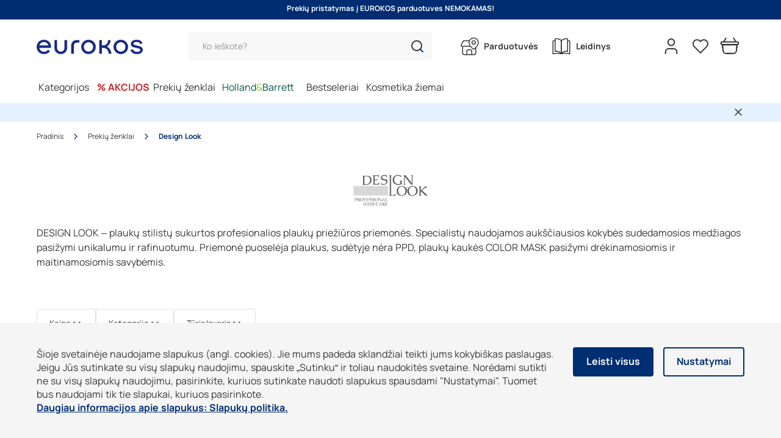

--- FILE ---
content_type: text/html; charset=UTF-8
request_url: https://www.eurokos.lt/prekiu-zenklai/design-look/
body_size: 71207
content:
<!DOCTYPE html>
<html class="website_base" lang="lt" dir="ltr" xmlns="http://www.w3.org/1999/xhtml">

<head><script>window.preloadData = {"render":["/static/version1768375221404/frontend/scandipwa/theme/en_US/Magento_Theme/static/js/84.chunk.js","/static/version1768375221404/frontend/scandipwa/theme/en_US/Magento_Theme/static/js/render.chunk.js"],"cms":["/static/version1768375221404/frontend/scandipwa/theme/en_US/Magento_Theme/static/js/91.chunk.js","/static/version1768375221404/frontend/scandipwa/theme/en_US/Magento_Theme/static/js/4.chunk.js","/static/version1768375221404/frontend/scandipwa/theme/en_US/Magento_Theme/static/js/cms.chunk.js"],"product":["/static/version1768375221404/frontend/scandipwa/theme/en_US/Magento_Theme/static/js/product.chunk.js"],"category":["/static/version1768375221404/frontend/scandipwa/theme/en_US/Magento_Theme/static/js/1.chunk.js","/static/version1768375221404/frontend/scandipwa/theme/en_US/Magento_Theme/static/js/6.chunk.js","/static/version1768375221404/frontend/scandipwa/theme/en_US/Magento_Theme/static/js/0.chunk.js","/static/version1768375221404/frontend/scandipwa/theme/en_US/Magento_Theme/static/js/5.chunk.js","/static/version1768375221404/frontend/scandipwa/theme/en_US/Magento_Theme/static/js/category.chunk.js"]};</script>
    <meta charset="utf-8"/>
    <meta name="viewport" content="width=device-width, initial-scale=1, maximum-scale=1, shrink-to-fit=no, viewport-fit=cover, interactive-widget=resizes-content"/>
    <meta name="theme-color" content="#ffffff"/>

    <!-- Head scripts added in BE -->
    <script>
  window.addEventListener('error', (e) => {
    if (e?.error instanceof TypeError && String(e.error?.message || '').includes('access_token_lifetime')) {
      console.warn('[caught]', e.error, 'at', e.filename + ':' + e.lineno + ':' + e.colno);
      e.preventDefault?.();
    }
  });

  window.addEventListener('unhandledrejection', (e) => {
    const msg = String(e.reason?.message || e.reason || '');
    if (msg.includes('access_token_lifetime')) {
      console.warn('[caught promise]', e.reason);
      e.preventDefault?.();
    }
  });


function shouldIgnore(url) {
 return url.includes('/graphql?hash=') &&
    (url.includes('position_1=%22category%22') || url.includes('position_1="category"'));
}


window.prerenderReady = false;

(function(ns, fetch) {
if (typeof fetch !== 'function') return;

ns.fetch = function() {
// Clear any existing prerender timer
clearTimeout(ns.prerenderTimer);

// Call the original fetch function
var out = fetch.apply(this, arguments);

// Set a new timer to mark prerendering as ready after 5 seconds
ns.prerenderTimer = setTimeout(() => window.prerenderReady = true, 7000);

// Return the original fetch response
return out;

}
}(window, window.fetch));
                              
</script>

<!-- Hotjar Tracking Code for Eurokos New -->
<script>
    (function(h,o,t,j,a,r){
        h.hj=h.hj||function(){(h.hj.q=h.hj.q||[]).push(arguments)};
        h._hjSettings={hjid:3311014,hjsv:6};
        a=o.getElementsByTagName('head')[0];
        r=o.createElement('script');r.async=1;
        r.src=t+h._hjSettings.hjid+j+h._hjSettings.hjsv;
        a.appendChild(r);
    })(window,document,'https://static.hotjar.com/c/hotjar-','.js?sv=');
</script>

<!-- Chatbot -->
<script>
(function(){if(!window.chatbase||window.chatbase("getState")!=="initialized"){window.chatbase=(...arguments)=>{if(!window.chatbase.q){window.chatbase.q=[]}window.chatbase.q.push(arguments)};window.chatbase=new Proxy(window.chatbase,{get(target,prop){if(prop==="q"){return target.q}return(...args)=>target(prop,...args)}})}const onLoad=function(){const script=document.createElement("script");script.src="https://www.chatbase.co/embed.min.js";script.id="Fvw3ke3zkfzaiOZTCnvdf";script.domain="www.chatbase.co";document.body.appendChild(script)};if(document.readyState==="complete"){onLoad()}else{window.addEventListener("load",onLoad)}})();
</script>
    <script>
        (function() {
            if (typeof globalThis === 'object') return;
            Object.prototype.__defineGetter__('__magic__', function() {
                return this;
            });
            __magic__.globalThis = __magic__;
            delete Object.prototype.__magic__;
        }());

        // Locale
        window.defaultLocale = `lt_LT`;

        // Misc
        window.actionName = {
            type: `PWA_ROUTER`,
            id: parseInt(``) || null,
            sku: `` || null,
            name: ``,
            page: null || {},
            identifier: ``,
            description: ``,
            sliders: null || {}
        };
        window.contentConfiguration = {"footer_content":{"footer_top_menu":"footer-top-menu","footer_socials":"social-links","footer_cms":"footer-links","privacy_policy_page":"privatumo-politika-ir-pirkimo-taisykles\/"},"header_content":{"top_notification_slider":"top-notification-slider","top_notification_message":"top-notification-message","contacts_cms":null,"header_cms":"header-contacts-bellow","header_menu":"new-main-menu","leaflet_page":"leidiniai\/"},"menu_content":{"menu_bottom_cms_block":"menu-bottom-link"},"contact_us_content":{"contact_us_cms_block":"contact_us_page_block"},"cart_content":{"cart_cms":null},"minicart_content":{"minicart_cms":null},"checkout_content":{"checkout_shipping_cms":null,"checkout_billing_cms":null},"product_list_content":{"attribute_to_display":null},"cookie_content":{"cookie_text":"\u0160ioje svetain\u0117je naudojame slapukus (angl. cookies). Jie mums padeda skland\u017eiai teikti jums kokybi\u0161kas paslaugas. Jeigu J\u016bs sutinkate su vis\u0173 slapuk\u0173 naudojimu, spauskite \u201eSutinku\u201c ir toliau naudokit\u0117s svetaine. Nor\u0117dami sutikti ne su vis\u0173 slapuk\u0173 naudojimu, pasirinkite, kuriuos sutinkate naudoti slapukus spausdami \"Nustatymai\". Tuomet bus naudojami tik tie slapukai, kuriuos pasirinkote.","cookie_link":"\/slapuku-politika"}} || {};

        // Multistore
        // do reverse sort in order prevent an issue like store code `en` replaces store code `en_us`
        window.storeList = JSON.parse(`["default","monro_store_view","eurokos_en"]`).sort().reverse();
        window.storeRegexText = `/(${window.storeList.join('|')})?`;
        window.website_code = 'base';

        const chunkValidator = {
            // vvv Preload pages conditionally
            category: window.actionName.type === 'CATEGORY',
            cms: window.actionName.type === 'CMS_PAGE' || window.location.pathname === '/',
            product: window.actionName.type === 'PRODUCT',
            // vvv Always preload current locale
            [window.defaultLocale]: true,
            render: true
        };

        const appendPreloadLink = (chunk) => {
            const link = document.createElement('link');
            link.rel = 'preload';
            link.as = 'script';
            link.href = chunk;
            document.head.appendChild(link);
        }

        if (window.preloadData) {
            Object.entries(window.preloadData).forEach(([key, chunks]) => {
                if (chunkValidator[key]) {
                    chunks.forEach((c) => appendPreloadLink(c));
                }
            });
        }
    </script>

    <!-- Preload i18n chunk for the store -->
    <link rel="preload" as="script" href=""/>

    <!-- Icons -->
    <link rel="shortcut icon" href="/media/favicon/stores/1/favicon.png"/>

            <link rel="apple-touch-startup-image" sizes="2048x2048" href="/media/favicon/icons/1/icon_ios_startup_2048x2048.png">            <link rel="apple-touch-startup-image" sizes="1668x1668" href="/media/favicon/icons/1/icon_ios_startup_1668x1668.png">            <link rel="apple-touch-startup-image" sizes="1536x1536" href="/media/favicon/icons/1/icon_ios_startup_1536x1536.png">            <link rel="apple-touch-startup-image" sizes="1125x1125" href="/media/favicon/icons/1/icon_ios_startup_1125x1125.png">            <link rel="apple-touch-startup-image" sizes="1242x1242" href="/media/favicon/icons/1/icon_ios_startup_1242x1242.png">            <link rel="apple-touch-startup-image" sizes="750x750" href="/media/favicon/icons/1/icon_ios_startup_750x750.png">            <link rel="apple-touch-startup-image" sizes="640x640" href="/media/favicon/icons/1/icon_ios_startup_640x640.png">    
            <link rel="apple-touch-icon" sizes="120x120" href="/media/favicon/icons/1/icon_ios_120x120.png">            <link rel="apple-touch-icon" sizes="152x152" href="/media/favicon/icons/1/icon_ios_152x152.png">            <link rel="apple-touch-icon" sizes="167x167" href="/media/favicon/icons/1/icon_ios_167x167.png">            <link rel="apple-touch-icon" sizes="180x180" href="/media/favicon/icons/1/icon_ios_180x180.png">            <link rel="apple-touch-icon" sizes="1024x1024" href="/media/favicon/icons/1/icon_ios_1024x1024.png">    
            <link rel="icon" sizes="120x120" href="/media/favicon/icons/1/icon_ios_120x120.png">            <link rel="icon" sizes="152x152" href="/media/favicon/icons/1/icon_ios_152x152.png">            <link rel="icon" sizes="167x167" href="/media/favicon/icons/1/icon_ios_167x167.png">            <link rel="icon" sizes="180x180" href="/media/favicon/icons/1/icon_ios_180x180.png">            <link rel="icon" sizes="1024x1024" href="/media/favicon/icons/1/icon_ios_1024x1024.png">            <link rel="icon" sizes="2048x2048" href="/media/favicon/icons/1/icon_ios_startup_2048x2048.png">            <link rel="icon" sizes="1668x1668" href="/media/favicon/icons/1/icon_ios_startup_1668x1668.png">            <link rel="icon" sizes="1536x1536" href="/media/favicon/icons/1/icon_ios_startup_1536x1536.png">            <link rel="icon" sizes="1125x1125" href="/media/favicon/icons/1/icon_ios_startup_1125x1125.png">            <link rel="icon" sizes="1242x1242" href="/media/favicon/icons/1/icon_ios_startup_1242x1242.png">            <link rel="icon" sizes="750x750" href="/media/favicon/icons/1/icon_ios_startup_750x750.png">            <link rel="icon" sizes="640x640" href="/media/favicon/icons/1/icon_ios_startup_640x640.png">            <link rel="icon" sizes="36x36" href="/media/favicon/icons/1/icon_android_36x36.png">            <link rel="icon" sizes="48x48" href="/media/favicon/icons/1/icon_android_48x48.png">            <link rel="icon" sizes="72x72" href="/media/favicon/icons/1/icon_android_72x72.png">            <link rel="icon" sizes="96x96" href="/media/favicon/icons/1/icon_android_96x96.png">            <link rel="icon" sizes="144x144" href="/media/favicon/icons/1/icon_android_144x144.png">            <link rel="icon" sizes="192x192" href="/media/favicon/icons/1/icon_android_192x192.png">            <link rel="icon" sizes="512x512" href="/media/favicon/icons/1/icon_android_512x512.png">    
    <style>
         :root {
            --imported_primary_base_color: #002e72;--imported_primary_dark_color: #052759;--imported_primary_light_color: #f69e77;--imported_secondary_base_color: #606060;--imported_secondary_dark_color: #949494;--imported_secondary_light_color: #f3f3f3d1;        }

            </style>
	
	<script type="text/javascript">
        window.omnisend = window.omnisend || [];
        omnisend.push(["accountID", "6486e31d549ff02abcc527b5"]);
        omnisend.push(["track", "$pageViewed"]);
        !function () {
            var e = document.createElement("script");
            e.type = "text/javascript", e.async = !0, e.src = "https://omnisnippet1.com/inshop/launcher-v2.js";
            var t = document.getElementsByTagName("script")[0];
            t.parentNode.insertBefore(e, t)
        }();
    </script>
</head>

<body id="html-body">
    <noscript>You need to enable JavaScript to run this app.</noscript>
    <div id="root"></div>
<script>!function(e){function t(t){for(var o,c,i=t[0],u=t[1],s=t[2],p=0,d=[];p<i.length;p++)c=i[p],Object.prototype.hasOwnProperty.call(n,c)&&n[c]&&d.push(n[c][0]),n[c]=0;for(o in u)Object.prototype.hasOwnProperty.call(u,o)&&(e[o]=u[o]);for(l&&l(t);d.length;)d.shift()();return a.push.apply(a,s||[]),r()}function r(){for(var e,t=0;t<a.length;t++){for(var r=a[t],o=!0,i=1;i<r.length;i++){var u=r[i];0!==n[u]&&(o=!1)}o&&(a.splice(t--,1),e=c(c.s=r[0]))}return e}var o={},n={74:0},a=[];function c(t){if(o[t])return o[t].exports;var r=o[t]={i:t,l:!1,exports:{}};return e[t].call(r.exports,r,r.exports,c),r.l=!0,r.exports}c.e=function(e){var t=[],r=n[e];if(0!==r)if(r)t.push(r[2]);else{var o=new Promise((function(t,o){r=n[e]=[t,o]}));t.push(r[2]=o);var a,i=document.createElement("script");i.charset="utf-8",i.timeout=120,c.nc&&i.setAttribute("nonce",c.nc),i.src=function(e){return c.p+"static/js/"+({10:"category",11:"paypal",23:"BrandPage",24:"DeliveryPage",25:"FaqDeliveryPage",26:"HtmlSitemap",27:"StoreDetails",28:"account",29:"account-address",30:"account-dashboard",31:"account-newsletter",32:"account-orders",33:"account-wishlist",34:"amasty-bundle-packs",35:"amasty-gift-cards",36:"amastyMultipleCoupons",37:"brands-page",38:"cart",39:"checkout",40:"checkout-billing",41:"checkout-info",42:"checkout-shipping",43:"checkout-success",44:"cms",45:"cms-misc",46:"compare",47:"contact",48:"faqPage",49:"footer",50:"free-gift-overlay",51:"geraDovanaCheckout",52:"header",53:"jobs-view-page",54:"magefan-blog",56:"misc",57:"nav",58:"notice",59:"omnisend",60:"overlay",61:"overlays-category",62:"plp-faq-items",63:"price-history-overlay",64:"price-slider",65:"print-order",66:"product",67:"product-attributes",68:"product-gallery",69:"product-reviews",70:"product-swatch-overlay",71:"promo-banner",72:"render",73:"rewardPage",75:"search",76:"stock-alert-overlay",77:"store-availability-overlay",78:"storeFinder",79:"widget-new-product",80:"widget-product-list",81:"widget-recently-viewed",82:"widget-you-may-also-like",83:"wishlist-requires-config-overlay"}[e]||e)+".chunk.js"}(e);var u=new Error;a=function(t){i.onerror=i.onload=null,clearTimeout(s);var r=n[e];if(0!==r){if(r){var o=t&&("load"===t.type?"missing":t.type),a=t&&t.target&&t.target.src;u.message="Loading chunk "+e+" failed.\n("+o+": "+a+")",u.name="ChunkLoadError",u.type=o,u.request=a,r[1](u)}n[e]=void 0}};var s=setTimeout((function(){a({type:"timeout",target:i})}),12e4);i.onerror=i.onload=a,document.head.appendChild(i)}return Promise.all(t)},c.m=e,c.c=o,c.d=function(e,t,r){c.o(e,t)||Object.defineProperty(e,t,{enumerable:!0,get:r})},c.r=function(e){"undefined"!==typeof Symbol&&Symbol.toStringTag&&Object.defineProperty(e,Symbol.toStringTag,{value:"Module"}),Object.defineProperty(e,"__esModule",{value:!0})},c.t=function(e,t){if(1&t&&(e=c(e)),8&t)return e;if(4&t&&"object"===typeof e&&e&&e.__esModule)return e;var r=Object.create(null);if(c.r(r),Object.defineProperty(r,"default",{enumerable:!0,value:e}),2&t&&"string"!=typeof e)for(var o in e)c.d(r,o,function(t){return e[t]}.bind(null,o));return r},c.n=function(e){var t=e&&e.__esModule?function(){return e.default}:function(){return e};return c.d(t,"a",t),t},c.o=function(e,t){return Object.prototype.hasOwnProperty.call(e,t)},c.p="/static/version1768375221404/frontend/scandipwa/theme/en_US/Magento_Theme/",c.oe=function(e){throw console.error(e),e};var i=this.webpackJsonpscandipwa=this.webpackJsonpscandipwa||[],u=i.push.bind(i);i.push=t,i=i.slice();for(var s=0;s<i.length;s++)t(i[s]);var l=u;r()}([]);</script><script src="/static/version1768375221404/frontend/scandipwa/theme/en_US/Magento_Theme/static/js/85.chunk.js"></script><script>(this.webpackJsonpscandipwa=this.webpackJsonpscandipwa||[]).push([[55],[,,,,,,,,,,,,,,function(t,e,r){"use strict";(function(t){r.d(e,"b",(function(){return c})),r.d(e,"c",(function(){return s}));var n=r(12),i=r(75),o=r(87),a=t.middleware((function(t){return t}),"Scandipwa/Util/Store/Index/noopReducer"),u=Object(o.a)(Object(i.b)(a,void 0)),c=t.middleware((function(){return u}),"Scandipwa/Util/Store/Index/getStore"),s=t.middleware((function(t,e){return Object.entries(e).forEach((function(e){var r=Object(n.a)(e,2),i=r[0],o=r[1];t.injectReducer&&t.injectReducer(i,o)})),t}),"Scandipwa/Util/Store/Index/injectReducers");e.a=c}).call(this,r(4).default)},function(t,e,r){"use strict";r.d(e,"k",(function(){return n})),r.d(e,"n",(function(){return i})),r.d(e,"z",(function(){return o})),r.d(e,"A",(function(){return a})),r.d(e,"C",(function(){return u})),r.d(e,"D",(function(){return c})),r.d(e,"B",(function(){return s})),r.d(e,"l",(function(){return l})),r.d(e,"v",(function(){return d})),r.d(e,"w",(function(){return p})),r.d(e,"m",(function(){return f})),r.d(e,"p",(function(){return h})),r.d(e,"q",(function(){return m})),r.d(e,"c",(function(){return g})),r.d(e,"t",(function(){return v})),r.d(e,"E",(function(){return y})),r.d(e,"f",(function(){return b})),r.d(e,"g",(function(){return w})),r.d(e,"r",(function(){return k})),r.d(e,"y",(function(){return x})),r.d(e,"d",(function(){return _})),r.d(e,"u",(function(){return j})),r.d(e,"s",(function(){return O})),r.d(e,"h",(function(){return P})),r.d(e,"o",(function(){return L})),r.d(e,"F",(function(){return S})),r.d(e,"x",(function(){return E})),r.d(e,"i",(function(){return A})),r.d(e,"j",(function(){return C})),r.d(e,"e",(function(){return F})),r.d(e,"b",(function(){return I})),r.d(e,"a",(function(){return R}));var n="general",i="not_found",o="login",a="login_attempt",u="sign_up",c="register_attempt",s="logout",l="generate_lead",d="search",p="site_search_started",f="view_item_list",h="select_item",m="view_item",g="add_to_cart",v="remove_from_cart",y="view_cart",b="begin_checkout",w="checkoutOption",k="purchase",x="sort_select",_="add_to_wishlist",j="remove_from_wishlist",O="remove_all_items_from_wishlist",P="error_message",L="page_reload",S="view_promotion",E="select_promotion",A="filter_select",C="remove_filter_select",F="all_filters_removed",I="add_shipping_info",R="add_payment_info"},,,,function(t,e,r){"use strict";r.r(e),function(t){r.d(e,"injectValues",(function(){return l})),r.d(e,"translateString",(function(){return d})),r.d(e,"getTranslatedStringWithInjectedValues",(function(){return p})),r.d(e,"TranslatedValue",(function(){return f})),r.d(e,"default",(function(){return h}));var n=r(6),i=r(7),o=r(18),a=r(16),u=r(8),c=r(9),s=r(145),l=t.middleware((function(t,e){var r=0;return t.replace(/%s/g,(function(){return e[r++]}))}),"Scandipwa/@Scandipwa/Webpacki18nRuntime/Util/__/injectValues"),d=t.middleware((function(t){return s.a.currentTranslation[t]||t}),"Scandipwa/@Scandipwa/Webpacki18nRuntime/Util/__/translateString"),p=t.middleware((function(t,e){return l(d(t),e)}),"Scandipwa/@Scandipwa/Webpacki18nRuntime/Util/__/getTranslatedStringWithInjectedValues"),f=t.middleware(function(t){Object(u.a)(r,t);var e=Object(c.a)(r);function r(){return Object(n.a)(this,r),e.apply(this,arguments)}return Object(i.a)(r,[{key:"__construct",value:function(t){var e=arguments.length>1&&void 0!==arguments[1]?arguments[1]:[];Object(o.a)(Object(a.a)(r.prototype),"__construct",this).call(this),this.value=t,this.injectables=e}},{key:"toString",value:function(){return p(this.value,this.injectables)}}]),r}(t.Extensible(String)),"Scandipwa/@Scandipwa/Webpacki18nRuntime/Util/__");function h(t){for(var e=arguments.length,r=new Array(e>1?e-1:0),n=1;n<e;n++)r[n-1]=arguments[n];return p(t,r)}}.call(this,r(4).default)},function(t,e,r){"use strict";(function(t){r.d(e,"d",(function(){return i})),r.d(e,"h",(function(){return o})),r.d(e,"g",(function(){return a})),r.d(e,"n",(function(){return u})),r.d(e,"k",(function(){return c})),r.d(e,"m",(function(){return s}));var n=r(91);r.d(e,"a",(function(){return n.a})),r.d(e,"b",(function(){return n.b})),r.d(e,"c",(function(){return n.c})),r.d(e,"e",(function(){return n.d})),r.d(e,"f",(function(){return n.e})),r.d(e,"i",(function(){return n.f})),r.d(e,"j",(function(){return n.g})),r.d(e,"l",(function(){return n.h}));var i="UPDATE_INITIAL_LOADING",o="UPDATE_WISHLIST_IDS",a="UPDATE_WISHLIST_REMOVING_STATE",u=t.middleware((function(t){return{type:o,ids:t}}),"Scandipwa/Store/Wishlist/Action/updateWishlistIds"),c=(t.middleware((function(t){return{type:i,isLoading:t}}),"Scandipwa/Store/Wishlist/Action/updateInitialLoading"),t.middleware((function(t){var e=t.products,r=t.itemsCount,i=t.currentPage,o=void 0===i?1:i;return{type:n.c,products:e,itemsCount:r,currentPage:o}}),"Scandipwa/Store/Wishlist/Action/updateAllProductsInWishlist")),s=t.middleware((function(t){return{type:a,isRemovingItem:t}}),"Scandipwa/Store/Wishlist/Action/updateIsRemoving")}).call(this,r(4).default)},function(t,e,r){"use strict";(function(t){r.d(e,"i",(function(){return i})),r.d(e,"a",(function(){return o})),r.d(e,"r",(function(){return a})),r.d(e,"q",(function(){return u}));var n=r(147);r.d(e,"b",(function(){return n.a})),r.d(e,"c",(function(){return n.b})),r.d(e,"d",(function(){return n.c})),r.d(e,"e",(function(){return n.d})),r.d(e,"f",(function(){return n.e})),r.d(e,"g",(function(){return n.f})),r.d(e,"h",(function(){return n.g})),r.d(e,"j",(function(){return n.h})),r.d(e,"k",(function(){return n.i})),r.d(e,"l",(function(){return n.j})),r.d(e,"m",(function(){return n.k})),r.d(e,"n",(function(){return n.l})),r.d(e,"o",(function(){return n.m})),r.d(e,"p",(function(){return n.n}));var i="UPDATE_PREVIOUS_LOYALTY_CARD",o="MASKED_LOYALTY_CARD_CODE",a=t.middleware((function(t){return{type:i,loyaltyCard:t}}),"Scandipwa/Store/MyAccount/Action/updatePreviousLoyaltyCard"),u=t.middleware((function(t){return{type:o,code:t}}),"Scandipwa/Store/MyAccount/Action/updateMaskedLoyaltyCardCode")}).call(this,r(4).default)},function(t,e,r){"use strict";var n=r(139);r.d(e,"a",(function(){return n.a})),r.d(e,"b",(function(){return n.b})),r.d(e,"c",(function(){return n.c})),r.d(e,"d",(function(){return n.e})),r.d(e,"e",(function(){return n.f})),r.d(e,"f",(function(){return n.g})),r.d(e,"g",(function(){return n.h})),r.d(e,"h",(function(){return n.i})),r.d(e,"i",(function(){return n.j})),r.d(e,"j",(function(){return n.k})),r.d(e,"k",(function(){return n.l})),r.d(e,"l",(function(){return n.m})),r.d(e,"m",(function(){return n.n})),r.d(e,"n",(function(){return n.o})),r.d(e,"o",(function(){return n.p})),r.d(e,"p",(function(){return n.q})),r.d(e,"q",(function(){return n.r})),r.d(e,"r",(function(){return n.s}))},,function(t,e,r){"use strict";(function(t){r.d(e,"a",(function(){return m}));var n=r(5),i=r(1),o=r(12),a=r(3),u=r(6),c=r(7),s=r(18),l=r(16),d=r(8),p=r(9),f=r(180),h=r(0),m=t.middleware(function(t){Object(d.a)(r,t);var e=Object(p.a)(r);function r(){var t;Object(u.a)(this,r);for(var n=arguments.length,i=new Array(n),o=0;o<n;o++)i[o]=arguments[o];return(t=e.call.apply(e,[this].concat(i))).isCart=!1,t}return Object(c.a)(r,[{key:"_getVariantFieldType",value:function(){var t=this.options,e=t.isPlp,r=void 0!==e&&e,n=t.isForWishlist;return void 0!==n&&n?"variants_wishlist":r?"variants_plp":"variants"}},{key:"_getVariantsField",value:function(){var t=this._getVariantFieldType();return new h.a(t).setAlias("variants").addFieldList(this._getVariantFields())}},{key:"_getClerkItemsField",value:function(){return this.options={isPlp:!0},this._getItemsField()}},{key:"_getWishlistProductInterfaceFields",value:function(t){var e=arguments.length>1&&void 0!==arguments[1]&&arguments[1],r=arguments.length>2&&void 0!==arguments[2]&&arguments[2];return this.options={isPlp:!0,isForWishlist:!0},this._getProductInterfaceFields(t,e,r)}},{key:"_getProductThumbnailField",value:function(){var t=this.options,e=t.isPlp,n=void 0!==e&&e,i=t.isSingleProduct,o=void 0!==i&&i;return this.isCart||!n&&!o?Object(s.a)(Object(l.a)(r.prototype),"_getProductThumbnailField",this).call(this):null}},{key:"_getCartVariantsField",value:function(){return new h.a("variants_cart").setAlias("variants").addFieldList(this._getCartVariantFields())}},{key:"_getStockItemField",value:function(){return new h.a("b_stock_item").setAlias("stock_item").addFieldList(this._getStockItemFields())}},{key:"_getConfigurableProductFragmentFields",value:function(){return this.options.isPlp?[].concat(Object(a.a)(Object(s.a)(Object(l.a)(r.prototype),"_getConfigurableProductFragmentFields",this).call(this)),["variant_count"]):Object(s.a)(Object(l.a)(r.prototype),"_getConfigurableProductFragmentFields",this).call(this)}},{key:"getAttributeQuery",value:function(t){this.options=t;var e=new h.a("items").addFieldList([this._getAttributesField(!1,!1)]),r=new h.a("products").addField(e);return this._getProductArguments().forEach((function(t){return r.addArgument.apply(r,Object(a.a)(t))})),r}},{key:"getTransitionalQuery",value:function(t){this.options=t;var e=new h.a("products").addField(this._getProductTransitionalField());return this._getProductArguments().forEach((function(t){return e.addArgument.apply(e,Object(a.a)(t))})),e}},{key:"_getProductTransitionalField",value:function(){var t,e=this.options.product,n=void 0===e?{}:e,i={"... on ConfigurableProduct":!0,"... on SimpleProduct":!0},o={attributes:!0,categories:!0,rating_summary:!0,reviews:!0,review_ratings:!0,review_count:!0,review_summary:!0},a=[];return null===(t=this._getProductFields()[0])||void 0===t||t.children.forEach((function(t){var e=t.name,r=t.alias.replaceAll(":","")||e;o[r]&&a.push(t),i[r]||r in n||a.push(t)})),a.push(Object(s.a)(Object(l.a)(r.prototype),"_getConfigurableProductFragment",this).call(this)),new h.a("items").addFieldList(a)}},{key:"_getSizeTable",value:function(){return new h.a("size_table").addFieldList(["title","content","image"])}},{key:"_getProductInterfaceFields",value:function(t){var e=arguments.length>1&&void 0!==arguments[1]&&arguments[1],r=arguments.length>2&&void 0!==arguments[2]&&arguments[2],n=this.options,i=n.isPlp,o=void 0!==i&&i,a=n.isSingleProduct,u=n.noAttributes,c=void 0!==u&&u,s=n.noVariants,l=void 0!==s&&s,d=n.noVariantAttributes,p=void 0!==d&&d;r&&(this.options.isForWishlist=!0);var f=["uid","id","sku","name","type_id","stock_status","salable_qty",this._getStockItemField(),this._getPriceRangeField(),"promo_code"];return o&&t&&!r||(f.push(this._getShortDescriptionField(),"special_from_date","special_to_date",this._getTierPricesField()),o?f.push(this._getProductSmallField()):f.push(this._getProductImageField(),this._getProductThumbnailField(),this._getProductSmallField())),(!t&&!c||t&&!p&&!l)&&f.push(this._getAttributesField(t)),t||(f.push("url",this._getUrlRewritesFields(),this._getReviewCountField(),this._getRatingSummaryField(),this._getCustomizableProductFragment()),l||f.push(this._getConfigurableProductFragment(),this._getBundleProductFragment(),this._getGroupedProductItems())),e&&f.push(this._getProductLinksField()),a&&(f.push("stock_status",this._getDescriptionField(),this._getMediaGalleryField(),this._getSimpleProductFragment(),this._getReviewsField(),this._getReviewCountField(),this._getRatingSummaryField(),this._getRecommendedSummaryField(),this._getReviewRatingsField()),t||f.push("canonical_url","meta_title","meta_keyword","meta_description",this._getCategoriesField(),this._getVirtualProductFragment(),this._getCustomizableProductFragment(),this._getProductLinksField())),o?t&&f.push(this._getProductImageField()):(f.push(this._getSizeTable()),f.push(this._getHighlightsField()),t||f.push(this._getRecommendedSummaryField(),this._getReviewRatingsField())),o&&f.push("special_from_date","special_to_date",this._getTierPricesField()),f}},{key:"_getCartProductInterfaceFields",value:function(){return this.isCart=!0,[].concat(Object(a.a)(Object(s.a)(Object(l.a)(r.prototype),"_getCartProductInterfaceFields",this).call(this)),[this._getTierPricesField()])}},{key:"_getHighlightsField",value:function(){return new h.a("highlights").addFieldList(["id","title","icon"])}},{key:"_getReviewItemsFields",value:function(){return[].concat(Object(a.a)(Object(s.a)(Object(l.a)(r.prototype),"_getReviewItemsFields",this).call(this)),["is_recommended"])}},{key:"_getCartProductField",value:function(){return new h.a("product").addFieldList(["id","name","sku","stock_status","salable_qty",this._getStockItemField(),this._getProductThumbnailField(),this._getAttributesField(!0,!0),this._getTierPricesField()])}},{key:"_getRecommendedSummaryField",value:function(){return new h.a("b_recommended_summary").setAlias("recommended_summary")}},{key:"_getReviewRatingsField",value:function(){return new h.a("b_review_ratings").setAlias("review_ratings").addFieldList(this._getReviewRatingsFields())}},{key:"_getReviewRatingsFields",value:function(){return["type","total","count"]}},{key:"_getAdditionalAttributeFields",value:function(){return["attribute_type","attribute_group_id","attribute_group_name"]}},{key:"_getTierPricesFields",value:function(){return[].concat(Object(a.a)(Object(s.a)(Object(l.a)(r.prototype),"_getTierPricesFields",this).call(this)),["is_loyalty_price"])}},{key:"_getCategoryFields",value:function(){return[].concat(Object(a.a)(Object(s.a)(Object(l.a)(r.prototype),"_getCategoryFields",this).call(this)),["description"])}},{key:"_getCustomFilters",value:function(){var t=this,e=arguments.length>0&&void 0!==arguments[0]?arguments[0]:{};return Object.entries(e).reduce((function(e,r){var a=Object(o.a)(r,2),u=a[0],c=a[1];return c.length?"price"===u?Object(i.a)(Object(i.a)({},e),t._getPriceFilter(u,c)):"uom_value"===u?Object(i.a)(Object(i.a)({},e),t._getUomFilter(u,c)):Object(i.a)(Object(i.a)({},e),{},Object(n.a)({},u,{in:c})):e}),{})}},{key:"_getUomFilter",value:function(t,e){var r=e[0].split("_"),i=Object(o.a)(r,2),a=i[0],u=i[1];return"*"===a?Object(n.a)({},t,{to:u}):"*"===u?Object(n.a)({},t,{from:a}):Object(n.a)({},t,{from:a,to:u})}},{key:"_getFilterArgumentMap",value:function(){return Object(i.a)(Object(i.a)({},Object(s.a)(Object(l.a)(r.prototype),"_getFilterArgumentMap",this).call(this)),{},{is_only_bestsellers:function(t){return{is_only_bestsellers:{eq:t}}}})}}]),r}(t.Extensible(f.a)),"Scandipwa/Query/ProductList/Query");e.b=new m}).call(this,r(4).default)},,,function(t,e,r){"use strict";(function(t){r.d(e,"b",(function(){return o})),r.d(e,"a",(function(){return a}));var n=r(2);function i(){i=function(){return t};var t={},e=Object.prototype,r=e.hasOwnProperty,n=Object.defineProperty||function(t,e,r){t[e]=r.value},o="function"==typeof Symbol?Symbol:{},a=o.iterator||"@@iterator",u=o.asyncIterator||"@@asyncIterator",c=o.toStringTag||"@@toStringTag";function s(t,e,r){return Object.defineProperty(t,e,{value:r,enumerable:!0,configurable:!0,writable:!0}),t[e]}try{s({},"")}catch(S){s=function(t,e,r){return t[e]=r}}function l(t,e,r,i){var o=e&&e.prototype instanceof f?e:f,a=Object.create(o.prototype),u=new P(i||[]);return n(a,"_invoke",{value:x(t,r,u)}),a}function d(t,e,r){try{return{type:"normal",arg:t.call(e,r)}}catch(S){return{type:"throw",arg:S}}}t.wrap=l;var p={};function f(){}function h(){}function m(){}var g={};s(g,a,(function(){return this}));var v=Object.getPrototypeOf,y=v&&v(v(L([])));y&&y!==e&&r.call(y,a)&&(g=y);var b=m.prototype=f.prototype=Object.create(g);function w(t){["next","throw","return"].forEach((function(e){s(t,e,(function(t){return this._invoke(e,t)}))}))}function k(t,e){function i(n,o,a,u){var c=d(t[n],t,o);if("throw"!==c.type){var s=c.arg,l=s.value;return l&&"object"==typeof l&&r.call(l,"__await")?e.resolve(l.__await).then((function(t){i("next",t,a,u)}),(function(t){i("throw",t,a,u)})):e.resolve(l).then((function(t){s.value=t,a(s)}),(function(t){return i("throw",t,a,u)}))}u(c.arg)}var o;n(this,"_invoke",{value:function(t,r){function n(){return new e((function(e,n){i(t,r,e,n)}))}return o=o?o.then(n,n):n()}})}function x(t,e,r){var n="suspendedStart";return function(i,o){if("executing"===n)throw new Error("Generator is already running");if("completed"===n){if("throw"===i)throw o;return{value:void 0,done:!0}}for(r.method=i,r.arg=o;;){var a=r.delegate;if(a){var u=_(a,r);if(u){if(u===p)continue;return u}}if("next"===r.method)r.sent=r._sent=r.arg;else if("throw"===r.method){if("suspendedStart"===n)throw n="completed",r.arg;r.dispatchException(r.arg)}else"return"===r.method&&r.abrupt("return",r.arg);n="executing";var c=d(t,e,r);if("normal"===c.type){if(n=r.done?"completed":"suspendedYield",c.arg===p)continue;return{value:c.arg,done:r.done}}"throw"===c.type&&(n="completed",r.method="throw",r.arg=c.arg)}}}function _(t,e){var r=e.method,n=t.iterator[r];if(void 0===n)return e.delegate=null,"throw"===r&&t.iterator.return&&(e.method="return",e.arg=void 0,_(t,e),"throw"===e.method)||"return"!==r&&(e.method="throw",e.arg=new TypeError("The iterator does not provide a '"+r+"' method")),p;var i=d(n,t.iterator,e.arg);if("throw"===i.type)return e.method="throw",e.arg=i.arg,e.delegate=null,p;var o=i.arg;return o?o.done?(e[t.resultName]=o.value,e.next=t.nextLoc,"return"!==e.method&&(e.method="next",e.arg=void 0),e.delegate=null,p):o:(e.method="throw",e.arg=new TypeError("iterator result is not an object"),e.delegate=null,p)}function j(t){var e={tryLoc:t[0]};1 in t&&(e.catchLoc=t[1]),2 in t&&(e.finallyLoc=t[2],e.afterLoc=t[3]),this.tryEntries.push(e)}function O(t){var e=t.completion||{};e.type="normal",delete e.arg,t.completion=e}function P(t){this.tryEntries=[{tryLoc:"root"}],t.forEach(j,this),this.reset(!0)}function L(t){if(t||""===t){var e=t[a];if(e)return e.call(t);if("function"==typeof t.next)return t;if(!isNaN(t.length)){var n=-1,i=function e(){for(;++n<t.length;)if(r.call(t,n))return e.value=t[n],e.done=!1,e;return e.value=void 0,e.done=!0,e};return i.next=i}}throw new TypeError(typeof t+" is not iterable")}return h.prototype=m,n(b,"constructor",{value:m,configurable:!0}),n(m,"constructor",{value:h,configurable:!0}),h.displayName=s(m,c,"GeneratorFunction"),t.isGeneratorFunction=function(t){var e="function"==typeof t&&t.constructor;return!!e&&(e===h||"GeneratorFunction"===(e.displayName||e.name))},t.mark=function(t){return Object.setPrototypeOf?Object.setPrototypeOf(t,m):(t.__proto__=m,s(t,c,"GeneratorFunction")),t.prototype=Object.create(b),t},t.awrap=function(t){return{__await:t}},w(k.prototype),s(k.prototype,u,(function(){return this})),t.AsyncIterator=k,t.async=function(e,r,n,i,o){void 0===o&&(o=Promise);var a=new k(l(e,r,n,i),o);return t.isGeneratorFunction(r)?a:a.next().then((function(t){return t.done?t.value:a.next()}))},w(b),s(b,c,"Generator"),s(b,a,(function(){return this})),s(b,"toString",(function(){return"[object Generator]"})),t.keys=function(t){var e=Object(t),r=[];for(var n in e)r.push(n);return r.reverse(),function t(){for(;r.length;){var n=r.pop();if(n in e)return t.value=n,t.done=!1,t}return t.done=!0,t}},t.values=L,P.prototype={constructor:P,reset:function(t){if(this.prev=0,this.next=0,this.sent=this._sent=void 0,this.done=!1,this.delegate=null,this.method="next",this.arg=void 0,this.tryEntries.forEach(O),!t)for(var e in this)"t"===e.charAt(0)&&r.call(this,e)&&!isNaN(+e.slice(1))&&(this[e]=void 0)},stop:function(){this.done=!0;var t=this.tryEntries[0].completion;if("throw"===t.type)throw t.arg;return this.rval},dispatchException:function(t){if(this.done)throw t;var e=this;function n(r,n){return a.type="throw",a.arg=t,e.next=r,n&&(e.method="next",e.arg=void 0),!!n}for(var i=this.tryEntries.length-1;i>=0;--i){var o=this.tryEntries[i],a=o.completion;if("root"===o.tryLoc)return n("end");if(o.tryLoc<=this.prev){var u=r.call(o,"catchLoc"),c=r.call(o,"finallyLoc");if(u&&c){if(this.prev<o.catchLoc)return n(o.catchLoc,!0);if(this.prev<o.finallyLoc)return n(o.finallyLoc)}else if(u){if(this.prev<o.catchLoc)return n(o.catchLoc,!0)}else{if(!c)throw new Error("try statement without catch or finally");if(this.prev<o.finallyLoc)return n(o.finallyLoc)}}}},abrupt:function(t,e){for(var n=this.tryEntries.length-1;n>=0;--n){var i=this.tryEntries[n];if(i.tryLoc<=this.prev&&r.call(i,"finallyLoc")&&this.prev<i.finallyLoc){var o=i;break}}o&&("break"===t||"continue"===t)&&o.tryLoc<=e&&e<=o.finallyLoc&&(o=null);var a=o?o.completion:{};return a.type=t,a.arg=e,o?(this.method="next",this.next=o.finallyLoc,p):this.complete(a)},complete:function(t,e){if("throw"===t.type)throw t.arg;return"break"===t.type||"continue"===t.type?this.next=t.arg:"return"===t.type?(this.rval=this.arg=t.arg,this.method="return",this.next="end"):"normal"===t.type&&e&&(this.next=e),p},finish:function(t){for(var e=this.tryEntries.length-1;e>=0;--e){var r=this.tryEntries[e];if(r.finallyLoc===t)return this.complete(r.completion,r.afterLoc),O(r),p}},catch:function(t){for(var e=this.tryEntries.length-1;e>=0;--e){var r=this.tryEntries[e];if(r.tryLoc===t){var n=r.completion;if("throw"===n.type){var i=n.arg;O(r)}return i}}throw new Error("illegal catch attempt")},delegateYield:function(t,e,r){return this.delegate={iterator:L(t),resultName:e,nextLoc:r},"next"===this.method&&(this.arg=void 0),p}},t}var o=t.middleware(function(){var t=Object(n.a)((function(t){var e=arguments.length>1&&void 0!==arguments[1]?arguments[1]:0;return i().mark((function r(){return i().wrap((function(r){for(;;)switch(r.prev=r.next){case 0:if(10!==e){r.next=2;break}return r.abrupt("return",!1);case 2:if(!t()){r.next=5;break}return r.abrupt("return",!0);case 5:return r.next=7,new Promise((function(t){return setTimeout(t,350)}));case 7:return r.abrupt("return",o(t,e+1));case 8:case"end":return r.stop()}}),r)}))()}));return function(e){return t.apply(this,arguments)}}(),"Scandiweb/Gtm/Util/Wait/waitForCallback"),a=t.middleware((function(t){var e,r=arguments.length>1&&void 0!==arguments[1]?arguments[1]:350;return function(){for(var n=arguments.length,i=new Array(n),o=0;o<n;o++)i[o]=arguments[o];clearTimeout(e),e=setTimeout((function(){return t.apply(void 0,i)}),r)}}),"Scandiweb/Gtm/Util/Wait/debounceCallback")}).call(this,r(4).default)},,function(t,e,r){"use strict";(function(t){r.d(e,"a",(function(){return i})),r.d(e,"e",(function(){return o}));var n=r(166);r.d(e,"b",(function(){return n.a})),r.d(e,"c",(function(){return n.b})),r.d(e,"d",(function(){return n.c})),r.d(e,"f",(function(){return n.d})),r.d(e,"g",(function(){return n.e})),r.d(e,"h",(function(){return n.f}));var i="SET_CART_DELIVERY_METHOD",o=t.middleware((function(t){return{type:i,methodCode:t}}),"Scandipwa/Store/Cart/Action/setCartDeliveryMethod")}).call(this,r(4).default)},function(t,e,r){"use strict";(function(t){r.d(e,"d",(function(){return s}));var n=r(12),i=r(2),o=r(55),a=r(13),u=r(26);function c(){c=function(){return t};var t={},e=Object.prototype,r=e.hasOwnProperty,n=Object.defineProperty||function(t,e,r){t[e]=r.value},i="function"==typeof Symbol?Symbol:{},o=i.iterator||"@@iterator",a=i.asyncIterator||"@@asyncIterator",u=i.toStringTag||"@@toStringTag";function s(t,e,r){return Object.defineProperty(t,e,{value:r,enumerable:!0,configurable:!0,writable:!0}),t[e]}try{s({},"")}catch(S){s=function(t,e,r){return t[e]=r}}function l(t,e,r,i){var o=e&&e.prototype instanceof f?e:f,a=Object.create(o.prototype),u=new P(i||[]);return n(a,"_invoke",{value:x(t,r,u)}),a}function d(t,e,r){try{return{type:"normal",arg:t.call(e,r)}}catch(S){return{type:"throw",arg:S}}}t.wrap=l;var p={};function f(){}function h(){}function m(){}var g={};s(g,o,(function(){return this}));var v=Object.getPrototypeOf,y=v&&v(v(L([])));y&&y!==e&&r.call(y,o)&&(g=y);var b=m.prototype=f.prototype=Object.create(g);function w(t){["next","throw","return"].forEach((function(e){s(t,e,(function(t){return this._invoke(e,t)}))}))}function k(t,e){function i(n,o,a,u){var c=d(t[n],t,o);if("throw"!==c.type){var s=c.arg,l=s.value;return l&&"object"==typeof l&&r.call(l,"__await")?e.resolve(l.__await).then((function(t){i("next",t,a,u)}),(function(t){i("throw",t,a,u)})):e.resolve(l).then((function(t){s.value=t,a(s)}),(function(t){return i("throw",t,a,u)}))}u(c.arg)}var o;n(this,"_invoke",{value:function(t,r){function n(){return new e((function(e,n){i(t,r,e,n)}))}return o=o?o.then(n,n):n()}})}function x(t,e,r){var n="suspendedStart";return function(i,o){if("executing"===n)throw new Error("Generator is already running");if("completed"===n){if("throw"===i)throw o;return{value:void 0,done:!0}}for(r.method=i,r.arg=o;;){var a=r.delegate;if(a){var u=_(a,r);if(u){if(u===p)continue;return u}}if("next"===r.method)r.sent=r._sent=r.arg;else if("throw"===r.method){if("suspendedStart"===n)throw n="completed",r.arg;r.dispatchException(r.arg)}else"return"===r.method&&r.abrupt("return",r.arg);n="executing";var c=d(t,e,r);if("normal"===c.type){if(n=r.done?"completed":"suspendedYield",c.arg===p)continue;return{value:c.arg,done:r.done}}"throw"===c.type&&(n="completed",r.method="throw",r.arg=c.arg)}}}function _(t,e){var r=e.method,n=t.iterator[r];if(void 0===n)return e.delegate=null,"throw"===r&&t.iterator.return&&(e.method="return",e.arg=void 0,_(t,e),"throw"===e.method)||"return"!==r&&(e.method="throw",e.arg=new TypeError("The iterator does not provide a '"+r+"' method")),p;var i=d(n,t.iterator,e.arg);if("throw"===i.type)return e.method="throw",e.arg=i.arg,e.delegate=null,p;var o=i.arg;return o?o.done?(e[t.resultName]=o.value,e.next=t.nextLoc,"return"!==e.method&&(e.method="next",e.arg=void 0),e.delegate=null,p):o:(e.method="throw",e.arg=new TypeError("iterator result is not an object"),e.delegate=null,p)}function j(t){var e={tryLoc:t[0]};1 in t&&(e.catchLoc=t[1]),2 in t&&(e.finallyLoc=t[2],e.afterLoc=t[3]),this.tryEntries.push(e)}function O(t){var e=t.completion||{};e.type="normal",delete e.arg,t.completion=e}function P(t){this.tryEntries=[{tryLoc:"root"}],t.forEach(j,this),this.reset(!0)}function L(t){if(t||""===t){var e=t[o];if(e)return e.call(t);if("function"==typeof t.next)return t;if(!isNaN(t.length)){var n=-1,i=function e(){for(;++n<t.length;)if(r.call(t,n))return e.value=t[n],e.done=!1,e;return e.value=void 0,e.done=!0,e};return i.next=i}}throw new TypeError(typeof t+" is not iterable")}return h.prototype=m,n(b,"constructor",{value:m,configurable:!0}),n(m,"constructor",{value:h,configurable:!0}),h.displayName=s(m,u,"GeneratorFunction"),t.isGeneratorFunction=function(t){var e="function"==typeof t&&t.constructor;return!!e&&(e===h||"GeneratorFunction"===(e.displayName||e.name))},t.mark=function(t){return Object.setPrototypeOf?Object.setPrototypeOf(t,m):(t.__proto__=m,s(t,u,"GeneratorFunction")),t.prototype=Object.create(b),t},t.awrap=function(t){return{__await:t}},w(k.prototype),s(k.prototype,a,(function(){return this})),t.AsyncIterator=k,t.async=function(e,r,n,i,o){void 0===o&&(o=Promise);var a=new k(l(e,r,n,i),o);return t.isGeneratorFunction(r)?a:a.next().then((function(t){return t.done?t.value:a.next()}))},w(b),s(b,u,"Generator"),s(b,o,(function(){return this})),s(b,"toString",(function(){return"[object Generator]"})),t.keys=function(t){var e=Object(t),r=[];for(var n in e)r.push(n);return r.reverse(),function t(){for(;r.length;){var n=r.pop();if(n in e)return t.value=n,t.done=!1,t}return t.done=!0,t}},t.values=L,P.prototype={constructor:P,reset:function(t){if(this.prev=0,this.next=0,this.sent=this._sent=void 0,this.done=!1,this.delegate=null,this.method="next",this.arg=void 0,this.tryEntries.forEach(O),!t)for(var e in this)"t"===e.charAt(0)&&r.call(this,e)&&!isNaN(+e.slice(1))&&(this[e]=void 0)},stop:function(){this.done=!0;var t=this.tryEntries[0].completion;if("throw"===t.type)throw t.arg;return this.rval},dispatchException:function(t){if(this.done)throw t;var e=this;function n(r,n){return a.type="throw",a.arg=t,e.next=r,n&&(e.method="next",e.arg=void 0),!!n}for(var i=this.tryEntries.length-1;i>=0;--i){var o=this.tryEntries[i],a=o.completion;if("root"===o.tryLoc)return n("end");if(o.tryLoc<=this.prev){var u=r.call(o,"catchLoc"),c=r.call(o,"finallyLoc");if(u&&c){if(this.prev<o.catchLoc)return n(o.catchLoc,!0);if(this.prev<o.finallyLoc)return n(o.finallyLoc)}else if(u){if(this.prev<o.catchLoc)return n(o.catchLoc,!0)}else{if(!c)throw new Error("try statement without catch or finally");if(this.prev<o.finallyLoc)return n(o.finallyLoc)}}}},abrupt:function(t,e){for(var n=this.tryEntries.length-1;n>=0;--n){var i=this.tryEntries[n];if(i.tryLoc<=this.prev&&r.call(i,"finallyLoc")&&this.prev<i.finallyLoc){var o=i;break}}o&&("break"===t||"continue"===t)&&o.tryLoc<=e&&e<=o.finallyLoc&&(o=null);var a=o?o.completion:{};return a.type=t,a.arg=e,o?(this.method="next",this.next=o.finallyLoc,p):this.complete(a)},complete:function(t,e){if("throw"===t.type)throw t.arg;return"break"===t.type||"continue"===t.type?this.next=t.arg:"return"===t.type?(this.rval=this.arg=t.arg,this.method="return",this.next="end"):"normal"===t.type&&e&&(this.next=e),p},finish:function(t){for(var e=this.tryEntries.length-1;e>=0;--e){var r=this.tryEntries[e];if(r.finallyLoc===t)return this.complete(r.completion,r.afterLoc),O(r),p}},catch:function(t){for(var e=this.tryEntries.length-1;e>=0;--e){var r=this.tryEntries[e];if(r.tryLoc===t){var n=r.completion;if("throw"===n.type){var i=n.arg;O(r)}return i}}throw new Error("illegal catch attempt")},delegateYield:function(t,e,r){return this.delegate={iterator:L(t),resultName:e,nextLoc:r},"next"===this.method&&(this.arg=void 0),p}},t}r.d(e,"a",(function(){return o.a})),r.d(e,"b",(function(){return o.b})),r.d(e,"c",(function(){return o.c})),r.d(e,"e",(function(){return o.f}));var s=t.middleware(function(){var e=Object(i.a)(c().mark((function e(r){var i,s,l,d;return c().wrap((function(e){for(;;)switch(e.prev=e.next){case 0:return i=r.query,s=r.variables,(l=Object(a.h)())&&(Object(a.i)(),Object(u.b)()),e.prev=3,e.next=6,Object(o.h)(Object(o.d)(),i,s);case 6:return d=e.sent,e.abrupt("return",new Promise((function(e,r){Object(o.g)(d).then(t.middleware((function(t){return e(t)}),"Scandipwa/Util/Request/executePost/parseResponse/then/resolve"),t.middleware((function(t){var e=Object(n.a)(t,1)[0],i=(void 0===e?{}:e).extensions;"graphql-authorization"===(void 0===i?{}:i).category&&l&&(Object(a.e)(),Object(a.h)()),r(t)}),"Scandipwa/Util/Request/executePost/parseResponse/then/catch"))})));case 10:throw e.prev=10,e.t0=e.catch(3),Object(o.e)(e.t0,"executePost failed"),new Error(e.t0);case 14:case"end":return e.stop()}}),e,null,[[3,10]])})));return function(t){return e.apply(this,arguments)}}(),"Scandipwa/Util/Request/executePost")}).call(this,r(4).default)},function(t,e,r){"use strict";(function(t){r.d(e,"a",(function(){return l}));var n=r(2),i=r(102),o=r(37),a=r(14),u=r(27),c=r(97);function s(){s=function(){return t};var t={},e=Object.prototype,r=e.hasOwnProperty,n=Object.defineProperty||function(t,e,r){t[e]=r.value},i="function"==typeof Symbol?Symbol:{},o=i.iterator||"@@iterator",a=i.asyncIterator||"@@asyncIterator",u=i.toStringTag||"@@toStringTag";function c(t,e,r){return Object.defineProperty(t,e,{value:r,enumerable:!0,configurable:!0,writable:!0}),t[e]}try{c({},"")}catch(S){c=function(t,e,r){return t[e]=r}}function l(t,e,r,i){var o=e&&e.prototype instanceof f?e:f,a=Object.create(o.prototype),u=new P(i||[]);return n(a,"_invoke",{value:x(t,r,u)}),a}function d(t,e,r){try{return{type:"normal",arg:t.call(e,r)}}catch(S){return{type:"throw",arg:S}}}t.wrap=l;var p={};function f(){}function h(){}function m(){}var g={};c(g,o,(function(){return this}));var v=Object.getPrototypeOf,y=v&&v(v(L([])));y&&y!==e&&r.call(y,o)&&(g=y);var b=m.prototype=f.prototype=Object.create(g);function w(t){["next","throw","return"].forEach((function(e){c(t,e,(function(t){return this._invoke(e,t)}))}))}function k(t,e){function i(n,o,a,u){var c=d(t[n],t,o);if("throw"!==c.type){var s=c.arg,l=s.value;return l&&"object"==typeof l&&r.call(l,"__await")?e.resolve(l.__await).then((function(t){i("next",t,a,u)}),(function(t){i("throw",t,a,u)})):e.resolve(l).then((function(t){s.value=t,a(s)}),(function(t){return i("throw",t,a,u)}))}u(c.arg)}var o;n(this,"_invoke",{value:function(t,r){function n(){return new e((function(e,n){i(t,r,e,n)}))}return o=o?o.then(n,n):n()}})}function x(t,e,r){var n="suspendedStart";return function(i,o){if("executing"===n)throw new Error("Generator is already running");if("completed"===n){if("throw"===i)throw o;return{value:void 0,done:!0}}for(r.method=i,r.arg=o;;){var a=r.delegate;if(a){var u=_(a,r);if(u){if(u===p)continue;return u}}if("next"===r.method)r.sent=r._sent=r.arg;else if("throw"===r.method){if("suspendedStart"===n)throw n="completed",r.arg;r.dispatchException(r.arg)}else"return"===r.method&&r.abrupt("return",r.arg);n="executing";var c=d(t,e,r);if("normal"===c.type){if(n=r.done?"completed":"suspendedYield",c.arg===p)continue;return{value:c.arg,done:r.done}}"throw"===c.type&&(n="completed",r.method="throw",r.arg=c.arg)}}}function _(t,e){var r=e.method,n=t.iterator[r];if(void 0===n)return e.delegate=null,"throw"===r&&t.iterator.return&&(e.method="return",e.arg=void 0,_(t,e),"throw"===e.method)||"return"!==r&&(e.method="throw",e.arg=new TypeError("The iterator does not provide a '"+r+"' method")),p;var i=d(n,t.iterator,e.arg);if("throw"===i.type)return e.method="throw",e.arg=i.arg,e.delegate=null,p;var o=i.arg;return o?o.done?(e[t.resultName]=o.value,e.next=t.nextLoc,"return"!==e.method&&(e.method="next",e.arg=void 0),e.delegate=null,p):o:(e.method="throw",e.arg=new TypeError("iterator result is not an object"),e.delegate=null,p)}function j(t){var e={tryLoc:t[0]};1 in t&&(e.catchLoc=t[1]),2 in t&&(e.finallyLoc=t[2],e.afterLoc=t[3]),this.tryEntries.push(e)}function O(t){var e=t.completion||{};e.type="normal",delete e.arg,t.completion=e}function P(t){this.tryEntries=[{tryLoc:"root"}],t.forEach(j,this),this.reset(!0)}function L(t){if(t||""===t){var e=t[o];if(e)return e.call(t);if("function"==typeof t.next)return t;if(!isNaN(t.length)){var n=-1,i=function e(){for(;++n<t.length;)if(r.call(t,n))return e.value=t[n],e.done=!1,e;return e.value=void 0,e.done=!0,e};return i.next=i}}throw new TypeError(typeof t+" is not iterable")}return h.prototype=m,n(b,"constructor",{value:m,configurable:!0}),n(m,"constructor",{value:h,configurable:!0}),h.displayName=c(m,u,"GeneratorFunction"),t.isGeneratorFunction=function(t){var e="function"==typeof t&&t.constructor;return!!e&&(e===h||"GeneratorFunction"===(e.displayName||e.name))},t.mark=function(t){return Object.setPrototypeOf?Object.setPrototypeOf(t,m):(t.__proto__=m,c(t,u,"GeneratorFunction")),t.prototype=Object.create(b),t},t.awrap=function(t){return{__await:t}},w(k.prototype),c(k.prototype,a,(function(){return this})),t.AsyncIterator=k,t.async=function(e,r,n,i,o){void 0===o&&(o=Promise);var a=new k(l(e,r,n,i),o);return t.isGeneratorFunction(r)?a:a.next().then((function(t){return t.done?t.value:a.next()}))},w(b),c(b,u,"Generator"),c(b,o,(function(){return this})),c(b,"toString",(function(){return"[object Generator]"})),t.keys=function(t){var e=Object(t),r=[];for(var n in e)r.push(n);return r.reverse(),function t(){for(;r.length;){var n=r.pop();if(n in e)return t.value=n,t.done=!1,t}return t.done=!0,t}},t.values=L,P.prototype={constructor:P,reset:function(t){if(this.prev=0,this.next=0,this.sent=this._sent=void 0,this.done=!1,this.delegate=null,this.method="next",this.arg=void 0,this.tryEntries.forEach(O),!t)for(var e in this)"t"===e.charAt(0)&&r.call(this,e)&&!isNaN(+e.slice(1))&&(this[e]=void 0)},stop:function(){this.done=!0;var t=this.tryEntries[0].completion;if("throw"===t.type)throw t.arg;return this.rval},dispatchException:function(t){if(this.done)throw t;var e=this;function n(r,n){return a.type="throw",a.arg=t,e.next=r,n&&(e.method="next",e.arg=void 0),!!n}for(var i=this.tryEntries.length-1;i>=0;--i){var o=this.tryEntries[i],a=o.completion;if("root"===o.tryLoc)return n("end");if(o.tryLoc<=this.prev){var u=r.call(o,"catchLoc"),c=r.call(o,"finallyLoc");if(u&&c){if(this.prev<o.catchLoc)return n(o.catchLoc,!0);if(this.prev<o.finallyLoc)return n(o.finallyLoc)}else if(u){if(this.prev<o.catchLoc)return n(o.catchLoc,!0)}else{if(!c)throw new Error("try statement without catch or finally");if(this.prev<o.finallyLoc)return n(o.finallyLoc)}}}},abrupt:function(t,e){for(var n=this.tryEntries.length-1;n>=0;--n){var i=this.tryEntries[n];if(i.tryLoc<=this.prev&&r.call(i,"finallyLoc")&&this.prev<i.finallyLoc){var o=i;break}}o&&("break"===t||"continue"===t)&&o.tryLoc<=e&&e<=o.finallyLoc&&(o=null);var a=o?o.completion:{};return a.type=t,a.arg=e,o?(this.method="next",this.next=o.finallyLoc,p):this.complete(a)},complete:function(t,e){if("throw"===t.type)throw t.arg;return"break"===t.type||"continue"===t.type?this.next=t.arg:"return"===t.type?(this.rval=this.arg=t.arg,this.method="return",this.next="end"):"normal"===t.type&&e&&(this.next=e),p},finish:function(t){for(var e=this.tryEntries.length-1;e>=0;--e){var r=this.tryEntries[e];if(r.finallyLoc===t)return this.complete(r.completion,r.afterLoc),O(r),p}},catch:function(t){for(var e=this.tryEntries.length-1;e>=0;--e){var r=this.tryEntries[e];if(r.tryLoc===t){var n=r.completion;if("throw"===n.type){var i=n.arg;O(r)}return i}}throw new Error("illegal catch attempt")},delegateYield:function(t,e,r){return this.delegate={iterator:L(t),resultName:e,nextLoc:r},"next"===this.method&&(this.arg=void 0),p}},t}var l=t.middleware(Object(n.a)(s().mark((function t(){var e,r,n,l,d,p,f,h,m,g,v,y,b;return s().wrap((function(t){for(;;)switch(t.prev=t.next){case 0:if(Object(o.g)()){t.next=2;break}return t.abrupt("return",{userLoginState:"Logged out",customerId:null,customerEmail:c.a,userExistingCustomer:c.a,userLifetimeValue:0,userLifetimeOrders:0});case 2:if(n=Object(a.a)(),l=n.dispatch,null===(e=Object(a.a)().getState().MyAccountReducer)||void 0===e||null===(r=e.customer)||void 0===r?void 0:r.id){t.next=6;break}return t.next=6,i.default.requestCustomerData(l);case 6:return t.next=8,Object(u.b)((function(){var t,e;return null===(t=Object(a.a)().getState().MyAccountReducer)||void 0===t||null===(e=t.customer)||void 0===e?void 0:e.id}));case 8:return d=Object(a.a)().getState(),p=d.MyAccountReducer,f=(void 0===p?{}:p).customer,m=(h=void 0===f?{}:f).id,g=h.email,v=h.userExistingCustomer,y=h.userLifetimeValue,b=h.userLifetimeOrders,t.abrupt("return",{userLoginState:"Logged in",customerId:m||0,customerEmail:g||"",userExistingCustomer:v||c.a,userLifetimeValue:y||0,userLifetimeOrders:b||0});case 10:case"end":return t.stop()}}),t)}))),"Scandiweb/Gtm/Data/Customer/getCustomerData")}).call(this,r(4).default)},function(t,e,r){"use strict";(function(t){var n=r(6),i=r(7),o=r(8),a=r(9),u=r(83),c=r(24),s=r(193),l=r(0),d=t.middleware(function(t){Object(o.a)(r,t);var e=Object(a.a)(r);function r(){return Object(n.a)(this,r),e.apply(this,arguments)}return Object(i.a)(r,[{key:"getWishlistQuery",value:function(t){var e=arguments.length>1&&void 0!==arguments[1]?arguments[1]:1,r=arguments.length>2&&void 0!==arguments[2]?arguments[2]:u.a,n=new l.a("s_wishlist").setAlias("wishlist").addFieldList(this._getWishlistFields()).addArgument("page_size","Int",r).addArgument("curr_page","Int",e);return t&&n.addArgument("sharing_code","ID",t),n}},{key:"_getWishlistItemsFields",value:function(){return["id","sku","qty","buy_request",this._getItemOptionsField()]}},{key:"_getProductField",value:function(){var t=[],e=c.b._getWishlistProductInterfaceFields(!1,!1,!0),r={categories:!0,review_ratings:!0,size_table:!0,media_gallery_entries:!0,description:!0,url_rewrites:!0,meta_title:!0,meta_keywords:!0,meta_description:!0,product_links:!0,product_seo_name:!0,image:!0,thumbnail:!0,product_reward_points:!0,highlights:!0,recommended_summary:!0,options:!0};return null===e||void 0===e||e.forEach((function(e){var n=("object"===typeof e?e:{})||{},i=n.name,o=void 0===i?e:i,a=n.alias,u=(void 0===a?"":a).replaceAll(":","")||o;r[u]||t.push(e)})),new l.a("product").addFieldList(t)}},{key:"getWishlistIds",value:function(){return new l.a("wishlistIds").addFieldList([this.getWishlistIdsField()])}},{key:"getWishlistIdsField",value:function(){return new l.a("ids").addFieldList(["product_id","wishlist_item_id",this.getWishlistIdsOptionsField()])}},{key:"getWishlistIdsOptionsField",value:function(){return new l.a("options").addFieldList(["key","value"])}}]),r}(t.Extensible(s.a)),"Scandipwa/Query/Wishlist/Query");e.a=new d}).call(this,r(4).default)},function(t,e,r){"use strict";(function(t){var n=r(3),i=r(6),o=r(7),a=r(18),u=r(16),c=r(8),s=r(9),l=r(186),d=r(0),p=t.middleware(function(t){Object(c.a)(r,t);var e=Object(s.a)(r);function r(){return Object(i.a)(this,r),e.apply(this,arguments)}return Object(o.a)(r,[{key:"_getCartItemPricesFields",value:function(){return[this._getCartItemPriceField(),this._getCartItemRowTotalField(),this._getCartItemRowTotalInclTaxField(),this._getCartItemTotalDiscountField(),this._getCartItemOriginalPriceField(),this._getCartItemOriginalPriceTotalField(),this._getCartItemPricePercentageField()]}},{key:"_getCartItemOriginalPriceField",value:function(){return new d.a("original_price").addFieldList(this._getPriceField())}},{key:"_getCartItemOriginalPriceTotalField",value:function(){return new d.a("original_price_total").addFieldList(this._getPriceField())}},{key:"_getCartItemPricePercentageField",value:function(){return new d.a("discount").addFieldList(this._getCartItemPricePercentageFields())}},{key:"_getCartItemPricePercentageFields",value:function(){return["amount_off","percent_off"]}},{key:"getAddAllProductsToCartQuery",value:function(t,e){return new d.a("AddProductsToCartByIds").addArgument("products","[String!]!",t).addArgument("cart_id","String!",e).addFieldList(this.getAddAllProductsToCartFieldList())}},{key:"getAddAllProductsToCartFieldList",value:function(){return["success","message"]}},{key:"_getCartTotalsFields",value:function(){return[].concat(Object(n.a)(Object(a.a)(Object(u.a)(r.prototype),"_getCartTotalsFields",this).call(this)),["shipping_discount_amount"])}},{key:"getApplyMultipleCouponsMutation",value:function(t,e){return new d.a("applyMultipleCouponsToCart").addArgument("input","ApplyMultipleCouponsToCartInput",{cart_id:e,coupon_code:t}).addField(this._getCart())}},{key:"getMultipleCouponsDiscountField",value:function(){return new d.a("multiple_discounts").addFieldList(this.getMultipleCouponsDiscountFields())}},{key:"getMultipleCouponsDiscountFields",value:function(){return[new d.a("label"),new d.a("coupon_code"),this._getAmountField()]}},{key:"_getPricesFields",value:function(){return[].concat(Object(n.a)(Object(a.a)(Object(u.a)(r.prototype),"_getPricesFields",this).call(this)),[this.getMultipleCouponsDiscountField()])}}]),r}(t.Extensible(l.a)),"Scandipwa/Query/Cart/Query");e.a=new p}).call(this,r(4).default)},function(t,e,r){"use strict";r.d(e,"b",(function(){return i})),r.d(e,"a",(function(){return o})),r.d(e,"c",(function(){return a}));var n=r(89);r.d(e,"d",(function(){return n.a}));var i=2,o=4,a="ProductCard";e.e=n.a},function(t,e,r){"use strict";var n=r(82);r.d(e,"a",(function(){return n.a})),r.d(e,"b",(function(){return n.b})),r.d(e,"c",(function(){return n.c})),r.d(e,"d",(function(){return n.d})),r.d(e,"e",(function(){return n.e})),r.d(e,"f",(function(){return n.f})),r.d(e,"g",(function(){return n.g})),r.d(e,"h",(function(){return n.h})),r.d(e,"i",(function(){return n.j})),r.d(e,"j",(function(){return n.l})),r.d(e,"k",(function(){return n.n})),r.d(e,"l",(function(){return n.o})),r.d(e,"m",(function(){return n.p})),r.d(e,"n",(function(){return n.r})),r.d(e,"o",(function(){return n.s})),r.d(e,"p",(function(){return n.t})),r.d(e,"q",(function(){return n.u})),r.d(e,"r",(function(){return n.v})),r.d(e,"s",(function(){return n.w})),r.d(e,"t",(function(){return n.x})),r.d(e,"u",(function(){return n.y}))},function(t,e,r){"use strict";(function(t){r.d(e,"a",(function(){return f}));var n=r(2),i=r(76),o=r.n(i),a=r(14),u=r(179),c=r(77),s=r(27);function l(){l=function(){return t};var t={},e=Object.prototype,r=e.hasOwnProperty,n=Object.defineProperty||function(t,e,r){t[e]=r.value},i="function"==typeof Symbol?Symbol:{},o=i.iterator||"@@iterator",a=i.asyncIterator||"@@asyncIterator",u=i.toStringTag||"@@toStringTag";function c(t,e,r){return Object.defineProperty(t,e,{value:r,enumerable:!0,configurable:!0,writable:!0}),t[e]}try{c({},"")}catch(S){c=function(t,e,r){return t[e]=r}}function s(t,e,r,i){var o=e&&e.prototype instanceof f?e:f,a=Object.create(o.prototype),u=new P(i||[]);return n(a,"_invoke",{value:x(t,r,u)}),a}function d(t,e,r){try{return{type:"normal",arg:t.call(e,r)}}catch(S){return{type:"throw",arg:S}}}t.wrap=s;var p={};function f(){}function h(){}function m(){}var g={};c(g,o,(function(){return this}));var v=Object.getPrototypeOf,y=v&&v(v(L([])));y&&y!==e&&r.call(y,o)&&(g=y);var b=m.prototype=f.prototype=Object.create(g);function w(t){["next","throw","return"].forEach((function(e){c(t,e,(function(t){return this._invoke(e,t)}))}))}function k(t,e){function i(n,o,a,u){var c=d(t[n],t,o);if("throw"!==c.type){var s=c.arg,l=s.value;return l&&"object"==typeof l&&r.call(l,"__await")?e.resolve(l.__await).then((function(t){i("next",t,a,u)}),(function(t){i("throw",t,a,u)})):e.resolve(l).then((function(t){s.value=t,a(s)}),(function(t){return i("throw",t,a,u)}))}u(c.arg)}var o;n(this,"_invoke",{value:function(t,r){function n(){return new e((function(e,n){i(t,r,e,n)}))}return o=o?o.then(n,n):n()}})}function x(t,e,r){var n="suspendedStart";return function(i,o){if("executing"===n)throw new Error("Generator is already running");if("completed"===n){if("throw"===i)throw o;return{value:void 0,done:!0}}for(r.method=i,r.arg=o;;){var a=r.delegate;if(a){var u=_(a,r);if(u){if(u===p)continue;return u}}if("next"===r.method)r.sent=r._sent=r.arg;else if("throw"===r.method){if("suspendedStart"===n)throw n="completed",r.arg;r.dispatchException(r.arg)}else"return"===r.method&&r.abrupt("return",r.arg);n="executing";var c=d(t,e,r);if("normal"===c.type){if(n=r.done?"completed":"suspendedYield",c.arg===p)continue;return{value:c.arg,done:r.done}}"throw"===c.type&&(n="completed",r.method="throw",r.arg=c.arg)}}}function _(t,e){var r=e.method,n=t.iterator[r];if(void 0===n)return e.delegate=null,"throw"===r&&t.iterator.return&&(e.method="return",e.arg=void 0,_(t,e),"throw"===e.method)||"return"!==r&&(e.method="throw",e.arg=new TypeError("The iterator does not provide a '"+r+"' method")),p;var i=d(n,t.iterator,e.arg);if("throw"===i.type)return e.method="throw",e.arg=i.arg,e.delegate=null,p;var o=i.arg;return o?o.done?(e[t.resultName]=o.value,e.next=t.nextLoc,"return"!==e.method&&(e.method="next",e.arg=void 0),e.delegate=null,p):o:(e.method="throw",e.arg=new TypeError("iterator result is not an object"),e.delegate=null,p)}function j(t){var e={tryLoc:t[0]};1 in t&&(e.catchLoc=t[1]),2 in t&&(e.finallyLoc=t[2],e.afterLoc=t[3]),this.tryEntries.push(e)}function O(t){var e=t.completion||{};e.type="normal",delete e.arg,t.completion=e}function P(t){this.tryEntries=[{tryLoc:"root"}],t.forEach(j,this),this.reset(!0)}function L(t){if(t||""===t){var e=t[o];if(e)return e.call(t);if("function"==typeof t.next)return t;if(!isNaN(t.length)){var n=-1,i=function e(){for(;++n<t.length;)if(r.call(t,n))return e.value=t[n],e.done=!1,e;return e.value=void 0,e.done=!0,e};return i.next=i}}throw new TypeError(typeof t+" is not iterable")}return h.prototype=m,n(b,"constructor",{value:m,configurable:!0}),n(m,"constructor",{value:h,configurable:!0}),h.displayName=c(m,u,"GeneratorFunction"),t.isGeneratorFunction=function(t){var e="function"==typeof t&&t.constructor;return!!e&&(e===h||"GeneratorFunction"===(e.displayName||e.name))},t.mark=function(t){return Object.setPrototypeOf?Object.setPrototypeOf(t,m):(t.__proto__=m,c(t,u,"GeneratorFunction")),t.prototype=Object.create(b),t},t.awrap=function(t){return{__await:t}},w(k.prototype),c(k.prototype,a,(function(){return this})),t.AsyncIterator=k,t.async=function(e,r,n,i,o){void 0===o&&(o=Promise);var a=new k(s(e,r,n,i),o);return t.isGeneratorFunction(r)?a:a.next().then((function(t){return t.done?t.value:a.next()}))},w(b),c(b,u,"Generator"),c(b,o,(function(){return this})),c(b,"toString",(function(){return"[object Generator]"})),t.keys=function(t){var e=Object(t),r=[];for(var n in e)r.push(n);return r.reverse(),function t(){for(;r.length;){var n=r.pop();if(n in e)return t.value=n,t.done=!1,t}return t.done=!0,t}},t.values=L,P.prototype={constructor:P,reset:function(t){if(this.prev=0,this.next=0,this.sent=this._sent=void 0,this.done=!1,this.delegate=null,this.method="next",this.arg=void 0,this.tryEntries.forEach(O),!t)for(var e in this)"t"===e.charAt(0)&&r.call(this,e)&&!isNaN(+e.slice(1))&&(this[e]=void 0)},stop:function(){this.done=!0;var t=this.tryEntries[0].completion;if("throw"===t.type)throw t.arg;return this.rval},dispatchException:function(t){if(this.done)throw t;var e=this;function n(r,n){return a.type="throw",a.arg=t,e.next=r,n&&(e.method="next",e.arg=void 0),!!n}for(var i=this.tryEntries.length-1;i>=0;--i){var o=this.tryEntries[i],a=o.completion;if("root"===o.tryLoc)return n("end");if(o.tryLoc<=this.prev){var u=r.call(o,"catchLoc"),c=r.call(o,"finallyLoc");if(u&&c){if(this.prev<o.catchLoc)return n(o.catchLoc,!0);if(this.prev<o.finallyLoc)return n(o.finallyLoc)}else if(u){if(this.prev<o.catchLoc)return n(o.catchLoc,!0)}else{if(!c)throw new Error("try statement without catch or finally");if(this.prev<o.finallyLoc)return n(o.finallyLoc)}}}},abrupt:function(t,e){for(var n=this.tryEntries.length-1;n>=0;--n){var i=this.tryEntries[n];if(i.tryLoc<=this.prev&&r.call(i,"finallyLoc")&&this.prev<i.finallyLoc){var o=i;break}}o&&("break"===t||"continue"===t)&&o.tryLoc<=e&&e<=o.finallyLoc&&(o=null);var a=o?o.completion:{};return a.type=t,a.arg=e,o?(this.method="next",this.next=o.finallyLoc,p):this.complete(a)},complete:function(t,e){if("throw"===t.type)throw t.arg;return"break"===t.type||"continue"===t.type?this.next=t.arg:"return"===t.type?(this.rval=this.arg=t.arg,this.method="return",this.next="end"):"normal"===t.type&&e&&(this.next=e),p},finish:function(t){for(var e=this.tryEntries.length-1;e>=0;--e){var r=this.tryEntries[e];if(r.finallyLoc===t)return this.complete(r.completion,r.afterLoc),O(r),p}},catch:function(t){for(var e=this.tryEntries.length-1;e>=0;--e){var r=this.tryEntries[e];if(r.tryLoc===t){var n=r.completion;if("throw"===n.type){var i=n.arg;O(r)}return i}}throw new Error("illegal catch attempt")},delegateYield:function(t,e,r){return this.delegate={iterator:L(t),resultName:e,nextLoc:r},"next"===this.method&&(this.arg=void 0),p}},t}var d=!1,p=[],f=t.middleware(function(){var t=Object(n.a)(l().mark((function t(e){var r,n,i,f;return l().wrap((function(t){for(;;)switch(t.prev=t.next){case 0:return t.next=2,Object(s.b)((function(){var t,e;return null===(t=Object(a.a)().getState().ConfigReducer)||void 0===t||null===(e=t.gtm)||void 0===e?void 0:e.enabled}));case 2:if(p.push(e),r=Object(a.a)().getState().ConfigReducer.gtm,n=r.enabled,i=r.gtm_id,void 0!==n){t.next=6;break}return t.abrupt("return");case 6:if(!1!==n){t.next=10;break}return Object(c.b)(),Object(c.a)(),t.abrupt("return");case 10:if(f=e.event,Object(u.a)(f)){t.next=13;break}return t.abrupt("return");case 13:if(!1!==d){t.next=21;break}return o.a.initialize({gtmId:i}),p.forEach((function(t){o.a.dataLayer({dataLayer:t})})),d=!0,Object(c.b)(),Object(c.a)(),p.splice(0,p.length),t.abrupt("return");case 21:p.pop(),o.a.dataLayer({dataLayer:e}),o.a.dataLayer({dataLayer:{eccommerce:null}});case 24:case"end":return t.stop()}}),t)})));return function(e){return t.apply(this,arguments)}}(),"Scandiweb/Gtm/Util/Push/pushToDataLayer")}).call(this,r(4).default)},,,,,function(t,e,r){"use strict";(function(t){var n=r(3),i=r(6),o=r(7),a=r(18),u=r(16),c=r(8),s=r(9),l=r(185),d=r(0),p=t.middleware(function(t){Object(c.a)(r,t);var e=Object(s.a)(r);function r(){return Object(i.a)(this,r),e.apply(this,arguments)}return Object(o.a)(r,[{key:"_getCustomerFields",value:function(){return[].concat(Object(n.a)(Object(a.a)(Object(u.a)(r.prototype),"_getCustomerFields",this).call(this)),[this._getLoyaltyCardField(),"telephone","is_sms","is_enabled_order_review","enable_wishlist_email",this._getLastPickupPointField(),"last_order_firstname","last_order_lastname"])}},{key:"_getLastPickupPointField",value:function(){return new d.a("last_pickup_point").addFieldList(this._getLastPickupPointFields())}},{key:"_getLastPickupPointFields",value:function(){return["method_code","terminal_id"]}},{key:"_getLoyaltyCardField",value:function(){return new d.a("loyalty_card").addFieldList(this._getLoyaltyCardFields())}},{key:"_getLoyaltyCardFields",value:function(){return["number","code","is_physical","barcode","is_active"]}}]),r}(t.Extensible(l.a)),"Scandipwa/Query/MyAccount/Query");e.a=new p}).call(this,r(4).default)},,,,,,,,,,function(t,e,r){"use strict";(function(t){r.d(e,"l",(function(){return u})),r.d(e,"s",(function(){return c})),r.d(e,"p",(function(){return s})),r.d(e,"q",(function(){return l})),r.d(e,"r",(function(){return p})),r.d(e,"e",(function(){return f}));var n=r(67),i=r(80),o=r(51),a=r(156);r.d(e,"a",(function(){return a.a})),r.d(e,"b",(function(){return a.b})),r.d(e,"c",(function(){return a.c})),r.d(e,"d",(function(){return a.d})),r.d(e,"f",(function(){return a.e})),r.d(e,"g",(function(){return a.f})),r.d(e,"h",(function(){return a.g})),r.d(e,"i",(function(){return a.h})),r.d(e,"j",(function(){return a.i})),r.d(e,"k",(function(){return a.j})),r.d(e,"m",(function(){return a.k})),r.d(e,"n",(function(){return a.l})),r.d(e,"o",(function(){return a.m}));var u=t.middleware((function(t){return t.find((function(t){return t.is_loyalty_price}))}),"Scandipwa/Util/Product/Extract/getProductLoyaltyPrice"),c=t.middleware((function(t){return!!u(t)}),"Scandipwa/Util/Product/Extract/isProductHasLoyaltyPrice"),s=t.middleware((function(){var t=arguments.length>0&&void 0!==arguments[0]?arguments[0]:[];return t.some((function(t){var e=t.product,r=t.sku,n=(e||{}).variants,i=void 0===n?[]:n;if(Array.isArray(i)&&i.length>0){var a=i.find((function(t){return t.sku===r}));if(a)return!Object(o.k)(a,e)}return!Object(o.k)(e)}))}),"Scandipwa/Util/Product/Extract/hasOutOfStockProductsInCart"),l=t.middleware((function(){var t=arguments.length>0&&void 0!==arguments[0]?arguments[0]:[];return t.some((function(t){var e=t.product,r=t.quantity,n=t.sku,i=e||{},o=i.variants,a=void 0===o?[]:o,u=i.salable_qty;if(Array.isArray(a)&&a.length>0){var c=(a.find((function(t){return t.sku===n}))||{}).salable_qty;return c&&c<r}return u&&u<r}))}),"Scandipwa/Util/Product/Extract/hasQtyExceededProductsInCart"),d=t.middleware((function(t){var e=t.configurable_options;return 1===Object.values(e).length&&e[n.f]}),"Scandipwa/Util/Product/Extract/hasOnlyColorAttribute"),p=t.middleware((function(t){return d(t)&&Object(i.d)()}),"Scandipwa/Util/Product/Extract/isColorCodeAllowed"),f=t.middleware((function(t,e){return t&&e&&p(t)?e.sku:null}),"Scandipwa/Util/Product/Extract/getColorCode")}).call(this,r(4).default)},function(t,e,r){"use strict";(function(t){r.d(e,"a",(function(){return n}));var n=t.middleware((function(t){if(!t)return 0;var e="string"===typeof t?parseFloat(t):t;return parseFloat(e.toFixed(2))}),"Scandiweb/Gtm/Util/Round/roundPrice")}).call(this,r(4).default)},,,,function(t,e,r){"use strict";r.d(e,"c",(function(){return i})),r.d(e,"b",(function(){return o})),r.d(e,"a",(function(){return a})),r.d(e,"h",(function(){return u})),r.d(e,"d",(function(){return c})),r.d(e,"i",(function(){return s})),r.d(e,"g",(function(){return l})),r.d(e,"f",(function(){return d})),r.d(e,"e",(function(){return p})),r.d(e,"k",(function(){return f})),r.d(e,"j",(function(){return h}));var n=r(43),i=n.c,o=n.b,a=n.a,u=n.h,c=n.d,s=n.i,l=n.g,d=n.f,p=n.e,f=n.j,h="customer"},,,function(t,e,r){"use strict";(function(t){r.d(e,"c",(function(){return i})),r.d(e,"g",(function(){return o}));var n=r(169);r.d(e,"a",(function(){return n.a})),r.d(e,"b",(function(){return n.b})),r.d(e,"d",(function(){return n.c})),r.d(e,"e",(function(){return n.d})),r.d(e,"f",(function(){return n.e})),r.d(e,"h",(function(){return n.f}));var i="UPDATE_PAYMENT_METHOD",o=t.middleware((function(t){return{type:i,methodCode:t}}),"Scandipwa/Store/Checkout/Action/updatePaymentMethod")}).call(this,r(4).default)},,,,,function(t,e,r){"use strict";(function(t){r.d(e,"b",(function(){return p})),r.d(e,"a",(function(){return f})),r.d(e,"e",(function(){return h})),r.d(e,"d",(function(){return m})),r.d(e,"c",(function(){return g}));var n=r(1),i=r(2),o=r(110),a=r(31),u=r(15),c=r(36),s=r(27);function l(){l=function(){return t};var t={},e=Object.prototype,r=e.hasOwnProperty,n=Object.defineProperty||function(t,e,r){t[e]=r.value},i="function"==typeof Symbol?Symbol:{},o=i.iterator||"@@iterator",a=i.asyncIterator||"@@asyncIterator",u=i.toStringTag||"@@toStringTag";function c(t,e,r){return Object.defineProperty(t,e,{value:r,enumerable:!0,configurable:!0,writable:!0}),t[e]}try{c({},"")}catch(S){c=function(t,e,r){return t[e]=r}}function s(t,e,r,i){var o=e&&e.prototype instanceof f?e:f,a=Object.create(o.prototype),u=new P(i||[]);return n(a,"_invoke",{value:x(t,r,u)}),a}function d(t,e,r){try{return{type:"normal",arg:t.call(e,r)}}catch(S){return{type:"throw",arg:S}}}t.wrap=s;var p={};function f(){}function h(){}function m(){}var g={};c(g,o,(function(){return this}));var v=Object.getPrototypeOf,y=v&&v(v(L([])));y&&y!==e&&r.call(y,o)&&(g=y);var b=m.prototype=f.prototype=Object.create(g);function w(t){["next","throw","return"].forEach((function(e){c(t,e,(function(t){return this._invoke(e,t)}))}))}function k(t,e){function i(n,o,a,u){var c=d(t[n],t,o);if("throw"!==c.type){var s=c.arg,l=s.value;return l&&"object"==typeof l&&r.call(l,"__await")?e.resolve(l.__await).then((function(t){i("next",t,a,u)}),(function(t){i("throw",t,a,u)})):e.resolve(l).then((function(t){s.value=t,a(s)}),(function(t){return i("throw",t,a,u)}))}u(c.arg)}var o;n(this,"_invoke",{value:function(t,r){function n(){return new e((function(e,n){i(t,r,e,n)}))}return o=o?o.then(n,n):n()}})}function x(t,e,r){var n="suspendedStart";return function(i,o){if("executing"===n)throw new Error("Generator is already running");if("completed"===n){if("throw"===i)throw o;return{value:void 0,done:!0}}for(r.method=i,r.arg=o;;){var a=r.delegate;if(a){var u=_(a,r);if(u){if(u===p)continue;return u}}if("next"===r.method)r.sent=r._sent=r.arg;else if("throw"===r.method){if("suspendedStart"===n)throw n="completed",r.arg;r.dispatchException(r.arg)}else"return"===r.method&&r.abrupt("return",r.arg);n="executing";var c=d(t,e,r);if("normal"===c.type){if(n=r.done?"completed":"suspendedYield",c.arg===p)continue;return{value:c.arg,done:r.done}}"throw"===c.type&&(n="completed",r.method="throw",r.arg=c.arg)}}}function _(t,e){var r=e.method,n=t.iterator[r];if(void 0===n)return e.delegate=null,"throw"===r&&t.iterator.return&&(e.method="return",e.arg=void 0,_(t,e),"throw"===e.method)||"return"!==r&&(e.method="throw",e.arg=new TypeError("The iterator does not provide a '"+r+"' method")),p;var i=d(n,t.iterator,e.arg);if("throw"===i.type)return e.method="throw",e.arg=i.arg,e.delegate=null,p;var o=i.arg;return o?o.done?(e[t.resultName]=o.value,e.next=t.nextLoc,"return"!==e.method&&(e.method="next",e.arg=void 0),e.delegate=null,p):o:(e.method="throw",e.arg=new TypeError("iterator result is not an object"),e.delegate=null,p)}function j(t){var e={tryLoc:t[0]};1 in t&&(e.catchLoc=t[1]),2 in t&&(e.finallyLoc=t[2],e.afterLoc=t[3]),this.tryEntries.push(e)}function O(t){var e=t.completion||{};e.type="normal",delete e.arg,t.completion=e}function P(t){this.tryEntries=[{tryLoc:"root"}],t.forEach(j,this),this.reset(!0)}function L(t){if(t||""===t){var e=t[o];if(e)return e.call(t);if("function"==typeof t.next)return t;if(!isNaN(t.length)){var n=-1,i=function e(){for(;++n<t.length;)if(r.call(t,n))return e.value=t[n],e.done=!1,e;return e.value=void 0,e.done=!0,e};return i.next=i}}throw new TypeError(typeof t+" is not iterable")}return h.prototype=m,n(b,"constructor",{value:m,configurable:!0}),n(m,"constructor",{value:h,configurable:!0}),h.displayName=c(m,u,"GeneratorFunction"),t.isGeneratorFunction=function(t){var e="function"==typeof t&&t.constructor;return!!e&&(e===h||"GeneratorFunction"===(e.displayName||e.name))},t.mark=function(t){return Object.setPrototypeOf?Object.setPrototypeOf(t,m):(t.__proto__=m,c(t,u,"GeneratorFunction")),t.prototype=Object.create(b),t},t.awrap=function(t){return{__await:t}},w(k.prototype),c(k.prototype,a,(function(){return this})),t.AsyncIterator=k,t.async=function(e,r,n,i,o){void 0===o&&(o=Promise);var a=new k(s(e,r,n,i),o);return t.isGeneratorFunction(r)?a:a.next().then((function(t){return t.done?t.value:a.next()}))},w(b),c(b,u,"Generator"),c(b,o,(function(){return this})),c(b,"toString",(function(){return"[object Generator]"})),t.keys=function(t){var e=Object(t),r=[];for(var n in e)r.push(n);return r.reverse(),function t(){for(;r.length;){var n=r.pop();if(n in e)return t.value=n,t.done=!1,t}return t.done=!0,t}},t.values=L,P.prototype={constructor:P,reset:function(t){if(this.prev=0,this.next=0,this.sent=this._sent=void 0,this.done=!1,this.delegate=null,this.method="next",this.arg=void 0,this.tryEntries.forEach(O),!t)for(var e in this)"t"===e.charAt(0)&&r.call(this,e)&&!isNaN(+e.slice(1))&&(this[e]=void 0)},stop:function(){this.done=!0;var t=this.tryEntries[0].completion;if("throw"===t.type)throw t.arg;return this.rval},dispatchException:function(t){if(this.done)throw t;var e=this;function n(r,n){return a.type="throw",a.arg=t,e.next=r,n&&(e.method="next",e.arg=void 0),!!n}for(var i=this.tryEntries.length-1;i>=0;--i){var o=this.tryEntries[i],a=o.completion;if("root"===o.tryLoc)return n("end");if(o.tryLoc<=this.prev){var u=r.call(o,"catchLoc"),c=r.call(o,"finallyLoc");if(u&&c){if(this.prev<o.catchLoc)return n(o.catchLoc,!0);if(this.prev<o.finallyLoc)return n(o.finallyLoc)}else if(u){if(this.prev<o.catchLoc)return n(o.catchLoc,!0)}else{if(!c)throw new Error("try statement without catch or finally");if(this.prev<o.finallyLoc)return n(o.finallyLoc)}}}},abrupt:function(t,e){for(var n=this.tryEntries.length-1;n>=0;--n){var i=this.tryEntries[n];if(i.tryLoc<=this.prev&&r.call(i,"finallyLoc")&&this.prev<i.finallyLoc){var o=i;break}}o&&("break"===t||"continue"===t)&&o.tryLoc<=e&&e<=o.finallyLoc&&(o=null);var a=o?o.completion:{};return a.type=t,a.arg=e,o?(this.method="next",this.next=o.finallyLoc,p):this.complete(a)},complete:function(t,e){if("throw"===t.type)throw t.arg;return"break"===t.type||"continue"===t.type?this.next=t.arg:"return"===t.type?(this.rval=this.arg=t.arg,this.method="return",this.next="end"):"normal"===t.type&&e&&(this.next=e),p},finish:function(t){for(var e=this.tryEntries.length-1;e>=0;--e){var r=this.tryEntries[e];if(r.finallyLoc===t)return this.complete(r.completion,r.afterLoc),O(r),p}},catch:function(t){for(var e=this.tryEntries.length-1;e>=0;--e){var r=this.tryEntries[e];if(r.tryLoc===t){var n=r.completion;if("throw"===n.type){var i=n.arg;O(r)}return i}}throw new Error("illegal catch attempt")},delegateYield:function(t,e,r){return this.delegate={iterator:L(t),resultName:e,nextLoc:r},"next"===this.method&&(this.arg=void 0),p}},t}var d="email",p=t.middleware(Object(s.a)(Object(i.a)(l().mark((function t(){var e,r;return l().wrap((function(t){for(;;)switch(t.prev=t.next){case 0:return t.next=2,Object(a.a)();case 2:e=t.sent,r=e.customerId,Object(c.a)(Object(n.a)({event:u.z,method:d},r?{user_id:r}:{}));case 5:case"end":return t.stop()}}),t)})))),"Scandiweb/Gtm/Event/User/fireUserLoginEvent"),f=t.middleware(Object(s.a)(function(){var t=Object(i.a)(l().mark((function t(e){return l().wrap((function(t){for(;;)switch(t.prev=t.next){case 0:Object(c.a)({event:u.A,customer_hashed_email:Object(o.sha256)(e),customer_email:e});case 1:case"end":return t.stop()}}),t)})));return function(e){return t.apply(this,arguments)}}()),"Scandiweb/Gtm/Event/User/fireUserLoginAttemptEvent"),h=t.middleware(Object(s.a)(Object(i.a)(l().mark((function t(){var e,r;return l().wrap((function(t){for(;;)switch(t.prev=t.next){case 0:return t.next=2,Object(a.a)();case 2:if(e=t.sent,r=e.customerId,e.customerEmail&&r){t.next=7;break}return t.abrupt("return");case 7:Object(c.a)(Object(n.a)({event:u.C,method:d},r?{user_id:r}:{}));case 8:case"end":return t.stop()}}),t)})))),"Scandiweb/Gtm/Event/User/fireUserRegisterEvent"),m=t.middleware(Object(s.a)(function(){var t=Object(i.a)(l().mark((function t(e){return l().wrap((function(t){for(;;)switch(t.prev=t.next){case 0:Object(c.a)({event:u.D,customer_hashed_email:Object(o.sha256)(e),customer_email:e});case 1:case"end":return t.stop()}}),t)})));return function(e){return t.apply(this,arguments)}}()),"Scandiweb/Gtm/Event/User/fireUserRegisterAttemptEvent"),g=Object(s.a)(function(){var t=Object(i.a)(l().mark((function t(e){return l().wrap((function(t){for(;;)switch(t.prev=t.next){case 0:Object(c.a)(Object(n.a)({event:u.B},e?{customer_id:e}:{}));case 1:case"end":return t.stop()}}),t)})));return function(e){return t.apply(this,arguments)}}())}).call(this,r(4).default)},function(t,e,r){"use strict";(function(t){r.d(e,"c",(function(){return o})),r.d(e,"d",(function(){return a}));var n=r(162),i=r(140);r.d(e,"a",(function(){return i.a})),r.d(e,"b",(function(){return i.b}));var o=t.middleware((function(t,e){var r=t.split(e),i=Object(n.a)(r);return[i[0],i.slice(1).join(e)]}),"Scandipwa/Util/Common/Index/splitFirstOccurrence"),a=(t.middleware((function(t){var e=document.createElement("DIV");return e.innerHTML=t,(e.textContent||e.innerText||"").replace(/^\s+/,"").replace(/\s+$/,"")}),"Scandipwa/Util/Common/Index/stripHtml"),t.middleware((function(t){return t.replace(/<(?!\/?(div|b)\b)[^>]+>/gi,"")}),"Scandipwa/Util/Common/Index/stripInvalidHtmlTags"))}).call(this,r(4).default)},function(t,e,r){"use strict";r.r(e),function(t,n){r.d(e,"CartDispatcher",(function(){return w}));var i=r(1),o=r(2),a=r(6),u=r(7),c=r(8),s=r(9),l=r(33),d=r(189),p=r(29),f=r(59),h=r(11),m=r(13),g=r(23),v=r(10),y=(r(22),r(137));function b(){b=function(){return t};var t={},e=Object.prototype,r=e.hasOwnProperty,n=Object.defineProperty||function(t,e,r){t[e]=r.value},i="function"==typeof Symbol?Symbol:{},o=i.iterator||"@@iterator",a=i.asyncIterator||"@@asyncIterator",u=i.toStringTag||"@@toStringTag";function c(t,e,r){return Object.defineProperty(t,e,{value:r,enumerable:!0,configurable:!0,writable:!0}),t[e]}try{c({},"")}catch(S){c=function(t,e,r){return t[e]=r}}function s(t,e,r,i){var o=e&&e.prototype instanceof p?e:p,a=Object.create(o.prototype),u=new P(i||[]);return n(a,"_invoke",{value:x(t,r,u)}),a}function l(t,e,r){try{return{type:"normal",arg:t.call(e,r)}}catch(S){return{type:"throw",arg:S}}}t.wrap=s;var d={};function p(){}function f(){}function h(){}var m={};c(m,o,(function(){return this}));var g=Object.getPrototypeOf,v=g&&g(g(L([])));v&&v!==e&&r.call(v,o)&&(m=v);var y=h.prototype=p.prototype=Object.create(m);function w(t){["next","throw","return"].forEach((function(e){c(t,e,(function(t){return this._invoke(e,t)}))}))}function k(t,e){function i(n,o,a,u){var c=l(t[n],t,o);if("throw"!==c.type){var s=c.arg,d=s.value;return d&&"object"==typeof d&&r.call(d,"__await")?e.resolve(d.__await).then((function(t){i("next",t,a,u)}),(function(t){i("throw",t,a,u)})):e.resolve(d).then((function(t){s.value=t,a(s)}),(function(t){return i("throw",t,a,u)}))}u(c.arg)}var o;n(this,"_invoke",{value:function(t,r){function n(){return new e((function(e,n){i(t,r,e,n)}))}return o=o?o.then(n,n):n()}})}function x(t,e,r){var n="suspendedStart";return function(i,o){if("executing"===n)throw new Error("Generator is already running");if("completed"===n){if("throw"===i)throw o;return{value:void 0,done:!0}}for(r.method=i,r.arg=o;;){var a=r.delegate;if(a){var u=_(a,r);if(u){if(u===d)continue;return u}}if("next"===r.method)r.sent=r._sent=r.arg;else if("throw"===r.method){if("suspendedStart"===n)throw n="completed",r.arg;r.dispatchException(r.arg)}else"return"===r.method&&r.abrupt("return",r.arg);n="executing";var c=l(t,e,r);if("normal"===c.type){if(n=r.done?"completed":"suspendedYield",c.arg===d)continue;return{value:c.arg,done:r.done}}"throw"===c.type&&(n="completed",r.method="throw",r.arg=c.arg)}}}function _(t,e){var r=e.method,n=t.iterator[r];if(void 0===n)return e.delegate=null,"throw"===r&&t.iterator.return&&(e.method="return",e.arg=void 0,_(t,e),"throw"===e.method)||"return"!==r&&(e.method="throw",e.arg=new TypeError("The iterator does not provide a '"+r+"' method")),d;var i=l(n,t.iterator,e.arg);if("throw"===i.type)return e.method="throw",e.arg=i.arg,e.delegate=null,d;var o=i.arg;return o?o.done?(e[t.resultName]=o.value,e.next=t.nextLoc,"return"!==e.method&&(e.method="next",e.arg=void 0),e.delegate=null,d):o:(e.method="throw",e.arg=new TypeError("iterator result is not an object"),e.delegate=null,d)}function j(t){var e={tryLoc:t[0]};1 in t&&(e.catchLoc=t[1]),2 in t&&(e.finallyLoc=t[2],e.afterLoc=t[3]),this.tryEntries.push(e)}function O(t){var e=t.completion||{};e.type="normal",delete e.arg,t.completion=e}function P(t){this.tryEntries=[{tryLoc:"root"}],t.forEach(j,this),this.reset(!0)}function L(t){if(t||""===t){var e=t[o];if(e)return e.call(t);if("function"==typeof t.next)return t;if(!isNaN(t.length)){var n=-1,i=function e(){for(;++n<t.length;)if(r.call(t,n))return e.value=t[n],e.done=!1,e;return e.value=void 0,e.done=!0,e};return i.next=i}}throw new TypeError(typeof t+" is not iterable")}return f.prototype=h,n(y,"constructor",{value:h,configurable:!0}),n(h,"constructor",{value:f,configurable:!0}),f.displayName=c(h,u,"GeneratorFunction"),t.isGeneratorFunction=function(t){var e="function"==typeof t&&t.constructor;return!!e&&(e===f||"GeneratorFunction"===(e.displayName||e.name))},t.mark=function(t){return Object.setPrototypeOf?Object.setPrototypeOf(t,h):(t.__proto__=h,c(t,u,"GeneratorFunction")),t.prototype=Object.create(y),t},t.awrap=function(t){return{__await:t}},w(k.prototype),c(k.prototype,a,(function(){return this})),t.AsyncIterator=k,t.async=function(e,r,n,i,o){void 0===o&&(o=Promise);var a=new k(s(e,r,n,i),o);return t.isGeneratorFunction(r)?a:a.next().then((function(t){return t.done?t.value:a.next()}))},w(y),c(y,u,"Generator"),c(y,o,(function(){return this})),c(y,"toString",(function(){return"[object Generator]"})),t.keys=function(t){var e=Object(t),r=[];for(var n in e)r.push(n);return r.reverse(),function t(){for(;r.length;){var n=r.pop();if(n in e)return t.value=n,t.done=!1,t}return t.done=!0,t}},t.values=L,P.prototype={constructor:P,reset:function(t){if(this.prev=0,this.next=0,this.sent=this._sent=void 0,this.done=!1,this.delegate=null,this.method="next",this.arg=void 0,this.tryEntries.forEach(O),!t)for(var e in this)"t"===e.charAt(0)&&r.call(this,e)&&!isNaN(+e.slice(1))&&(this[e]=void 0)},stop:function(){this.done=!0;var t=this.tryEntries[0].completion;if("throw"===t.type)throw t.arg;return this.rval},dispatchException:function(t){if(this.done)throw t;var e=this;function n(r,n){return a.type="throw",a.arg=t,e.next=r,n&&(e.method="next",e.arg=void 0),!!n}for(var i=this.tryEntries.length-1;i>=0;--i){var o=this.tryEntries[i],a=o.completion;if("root"===o.tryLoc)return n("end");if(o.tryLoc<=this.prev){var u=r.call(o,"catchLoc"),c=r.call(o,"finallyLoc");if(u&&c){if(this.prev<o.catchLoc)return n(o.catchLoc,!0);if(this.prev<o.finallyLoc)return n(o.finallyLoc)}else if(u){if(this.prev<o.catchLoc)return n(o.catchLoc,!0)}else{if(!c)throw new Error("try statement without catch or finally");if(this.prev<o.finallyLoc)return n(o.finallyLoc)}}}},abrupt:function(t,e){for(var n=this.tryEntries.length-1;n>=0;--n){var i=this.tryEntries[n];if(i.tryLoc<=this.prev&&r.call(i,"finallyLoc")&&this.prev<i.finallyLoc){var o=i;break}}o&&("break"===t||"continue"===t)&&o.tryLoc<=e&&e<=o.finallyLoc&&(o=null);var a=o?o.completion:{};return a.type=t,a.arg=e,o?(this.method="next",this.next=o.finallyLoc,d):this.complete(a)},complete:function(t,e){if("throw"===t.type)throw t.arg;return"break"===t.type||"continue"===t.type?this.next=t.arg:"return"===t.type?(this.rval=this.arg=t.arg,this.method="return",this.next="end"):"normal"===t.type&&e&&(this.next=e),d},finish:function(t){for(var e=this.tryEntries.length-1;e>=0;--e){var r=this.tryEntries[e];if(r.finallyLoc===t)return this.complete(r.completion,r.afterLoc),O(r),d}},catch:function(t){for(var e=this.tryEntries.length-1;e>=0;--e){var r=this.tryEntries[e];if(r.tryLoc===t){var n=r.completion;if("throw"===n.type){var i=n.arg;O(r)}return i}}throw new Error("illegal catch attempt")},delegateYield:function(t,e,r){return this.delegate={iterator:L(t),resultName:e,nextLoc:r},"next"===this.method&&(this.arg=void 0),d}},t}t.addPlugins([r(221)]);var w=t.middleware(function(t){Object(c.a)(r,t);var e=Object(s.a)(r);function r(){var t;Object(a.a)(this,r);for(var n=arguments.length,i=new Array(n),o=0;o<n;o++)i[o]=arguments[o];return(t=e.call.apply(e,[this].concat(i))).requestStarted=0,t.requestFinished=0,t}return Object(u.a)(r,[{key:"getNewGuestCartId",value:function(){var t=Object(o.a)(b().mark((function t(e){return b().wrap((function(t){for(;;)switch(t.prev=t.next){case 0:if(!Object(m.h)()){t.next=2;break}return t.abrupt("return",null);case 2:return t.abrupt("return",this.createGuestEmptyCart(e));case 3:case"end":return t.stop()}}),t,this)})));return function(e){return t.apply(this,arguments)}}()},{key:"updateInitialCartData",value:function(){var t=Object(o.a)((function(t){var e=this,r=arguments.length>1&&void 0!==arguments[1]&&arguments[1],n=arguments.length>2&&void 0!==arguments[2]&&arguments[2];return b().mark((function o(){var a,u,c,s,d,g,y,w,k,x,_,j,O,P,L,S,E,A,C,F,I;return b().wrap((function(o){for(;;)switch(o.prev=o.next){case 0:return o.prev=0,n||t(Object(p.f)(!0)),o.next=4,e._getCartId(t);case 4:if(a=o.sent,o.t0=a,o.t0){o.next=10;break}return o.next=9,e.getNewGuestCartId(t);case 9:o.t0=o.sent;case 10:return u=o.t0,o.next=13,Object(v.g)(l.a.getCartQuery(u));case 13:if(c=o.sent,s=c.cartData,d=void 0===s?{}:s,g=c.cartData,w=(y=void 0===g?{}:g).is_virtual,k=void 0!==w&&w,x=y.shipping_address,j=(_=void 0===x?{}:x).selected_shipping_method,P=(O=void 0===j?{}:j).address,L=O.address,E=(S=void 0===L?{}:L).street,A=void 0===E?null:E,C=S.email,F=void 0===C?"":C,I=_.method_code,!P||!A){o.next=38;break}if(k){o.next=36;break}return o.next=36,t(Object(f.h)(Object(i.a)(Object(i.a)({},e.prepareCheckoutAddressFormat(P)),{},{method_code:I})));case 36:return o.next=38,t(Object(f.e)(F));case 38:if(!r||Object(m.f)()){o.next=41;break}return t(Object(p.f)(!1)),o.abrupt("return",null);case 41:return o.next=43,e._updateCartData(d,t);case 43:return n||t(Object(p.f)(!1)),o.abrupt("return",null);case 47:return o.prev=47,o.t1=o.catch(0),t(Object(p.f)(!1)),(null===o.t1||void 0===o.t1?void 0:o.t1.length)&&o.t1.forEach((function(e){t(Object(h.d)("error",Object(v.h)(e)))})),o.abrupt("return",e.createGuestEmptyCart(t));case 52:case"end":return o.stop()}}),o,null,[[0,47]])}))()}));return function(e){return t.apply(this,arguments)}}()},{key:"changeItemQty",value:function(){var t=Object(o.a)(b().mark((function t(e,r){var n,i,o,a,u;return b().wrap((function(t){for(;;)switch(t.prev=t.next){case 0:if(n=r.id,i=r.quantity,o=void 0===i?1:i,a=r.cartId,u=a||Object(g.f)(),t.prev=2,u){t.next=5;break}return t.abrupt("return",Promise.reject());case 5:return t.next=7,Object(v.f)(l.a.getUpdateCartItemsMutation({cart_id:u,cart_items:[{cart_item_id:n,quantity:o}]}));case 7:return t.abrupt("return",this.updateInitialCartData(e));case 10:return t.prev=10,t.t0=t.catch(2),e(Object(h.d)("error",Object(v.h)(t.t0))),t.abrupt("return",Promise.reject());case 14:case"end":return t.stop()}}),t,this,[[2,10]])})));return function(e,r){return t.apply(this,arguments)}}()},{key:"addProductsToCartByIds",value:function(){var t=Object(o.a)((function(t,e){var r=this,i=e.cartId,o=e.productIds;return b().mark((function e(){var a;return b().wrap((function(e){for(;;)switch(e.prev=e.next){case 0:if(e.prev=0,i&&o&&0!==o.length){e.next=3;break}return e.abrupt("return",Promise.reject());case 3:return t(Object(p.f)(!0)),e.next=6,Object(v.f)(l.a.getAddAllProductsToCartQuery(o,i));case 6:return a=e.sent,a.AddProductsToCartByIds.success&&t(Object(h.d)("success",n("Products added to cart"))),t(Object(p.f)(!1)),e.abrupt("return",r.updateInitialCartData(t));case 13:return e.prev=13,e.t0=e.catch(0),t(Object(h.d)("error",Object(v.h)(e.t0))),t(Object(p.f)(!1)),e.abrupt("return",Promise.reject());case 18:case"end":return e.stop()}}),e,null,[[0,13]])}))()}));return function(e,r){return t.apply(this,arguments)}}()},{key:"addProductToCart",value:function(){var t=Object(o.a)((function(t){var e=this,r=arguments.length>1&&void 0!==arguments[1]?arguments[1]:{};return b().mark((function o(){var a,u,c,s,d,p,f,m,w,k,x,_,j;return b().wrap((function(o){for(;;)switch(o.prev=o.next){case 0:if(a=r.products,u=void 0===a?[]:a,c=r.cartId,s=c||Object(g.f)(),Array.isArray(u)&&0!==u.length){o.next=5;break}return t(Object(h.d)("error",n("No product data!"))),o.abrupt("return",Promise.reject());case 5:if(o.prev=5,s){o.next=8;break}return o.abrupt("return",Promise.reject());case 8:return d=window,p=d.gtmModuleData,f=(void 0===p?{}:p).lastPLPType,m=void 0===f?y.a:f,w=u.map((function(t){return Object(i.a)(Object(i.a)({},t),{},{added_from:m})})),o.prev=10,e.requestStarted+=1,o.next=14,Object(v.f)(l.a.getAddProductToCartMutation(s,w));case 14:if(k=o.sent,x=k.addProductsToCart,_=(void 0===x?{}:x).user_errors,j=void 0===_?[]:_,!(Array.isArray(j)&&j.length>0)){o.next=22;break}return j.forEach((function(e){t(Object(h.d)("error",Object(v.h)(e)))})),o.abrupt("return",Promise.reject());case 22:return o.prev=22,e.requestFinished+=1,o.finish(22);case 25:e.requestStarted===e.requestFinished&&(e.updateInitialCartData(t),t(Object(h.d)("success",n("Product was added to cart!")))),o.next=35;break;case 28:if(o.prev=28,o.t0=o.catch(5),navigator.onLine){o.next=33;break}return t(Object(h.d)("error",n("Not possible to fetch while offline"))),o.abrupt("return",Promise.reject());case 33:return t(Object(h.d)("error",Object(v.h)(o.t0))),o.abrupt("return",Promise.reject());case 35:return o.abrupt("return",Promise.resolve());case 36:case"end":return o.stop()}}),o,null,[[5,28],[10,,22,25]])}))()}));return function(e){return t.apply(this,arguments)}}()}]),r}(t.Extensible(d.a)),"Scandipwa/Store/Cart/Dispatcher");e.default=new w}.call(this,r(4).default,r(19).default)},function(t,e,r){"use strict";r.d(e,"f",(function(){return i})),r.d(e,"g",(function(){return o})),r.d(e,"d",(function(){return a})),r.d(e,"e",(function(){return u})),r.d(e,"c",(function(){return c})),r.d(e,"b",(function(){return s}));var n=r(146);r.d(e,"a",(function(){return n.a})),r.d(e,"h",(function(){return n.b}));var i="color",o="size",a=3,u={desktop:54.54,mobile:57.6},c=1,s=4},,,,function(t,e,r){"use strict";r.d(e,"b",(function(){return n})),r.d(e,"c",(function(){return i})),r.d(e,"a",(function(){return o}));var n=50,i=4e3,o="pr_end"},,,,,,function(t,e,r){"use strict";(function(t){r.d(e,"b",(function(){return i})),r.d(e,"a",(function(){return o}));var n=r(14),i=t.middleware((function(){var t=Object(n.a)().getState().ConfigReducer.gtm,e=t.googleOptimizeEnabled,r=t.googleOptimizeId,i=t.googleOptimizeAsyncEnabled;if(e){var o="<script ".concat(i?"async":"",' src="https://www.googleoptimize.com/optimize.js?id=').concat(r,'"><\/script>');document.head.insertAdjacentHTML("afterbegin",o)}}),"Scandiweb/Gtm/Util/GoogleOptimize/injectGoogleOptimize"),o=t.middleware((function(){var t=Object(n.a)().getState().ConfigReducer.gtm,e=t.antiFlickerEnabled,r=t.enabled,i=t.gtm_id,o=t.googleOptimizeId;if(e){var a="\n        <style>.async-hide { opacity: 0 !important} </style>\n        <script>(function(a,s,y,n,c,h,i,d,e){s.className+=' '+y;h.start=1*new Date;\n        h.end=i=function(){s.className=s.className.replace(RegExp(' ?'+y),'')};\n        (a[n]=a[n]||[]).hide=h;setTimeout(function(){i();h.end=null},c);h.timeout=c;\n        })(window,document.documentElement,'async-hide','dataLayer',4000,\n        {'".concat(r?i:o,"':true});<\/script>\n    ");document.head.insertAdjacentHTML("afterbegin",a)}}),"Scandiweb/Gtm/Util/GoogleOptimize/injectAntiFlicker")}).call(this,r(4).default)},,function(t,e,r){"use strict";(function(t){r.d(e,"d",(function(){return o})),r.d(e,"a",(function(){return a})),r.d(e,"j",(function(){return u})),r.d(e,"i",(function(){return c})),r.d(e,"f",(function(){return s}));var n=r(5),i=r(53);r.d(e,"e",(function(){return i.c})),r.d(e,"b",(function(){return i.a})),r.d(e,"c",(function(){return i.b})),r.d(e,"g",(function(){return i.d})),r.d(e,"h",(function(){return i.e}));var o="SHOW_OVERLAY",a="GOTO_PREVIOUS_OVERLAY",u=t.middleware((function(t,e){return{type:i.c,overlayKey:t,payload:Object(n.a)({},t,e)}}),"Scandipwa/Store/Overlay/Action/toggleOverlayByKey"),c=t.middleware((function(t,e){return{type:o,overlayKey:t,payload:Object(n.a)({},t,e)}}),"Scandipwa/Store/Overlay/Action/showOverlayByKey"),s=t.middleware((function(){return{type:a}}),"Scandipwa/Store/Overlay/Action/goToPreviousOverlay")}).call(this,r(4).default)},function(t,e,r){"use strict";(function(t,n){r.d(e,"d",(function(){return u})),r.d(e,"b",(function(){return c})),r.d(e,"c",(function(){return s}));var i=r(78),o=r(17),a=r(155);r.d(e,"a",(function(){return a.a})),r.d(e,"e",(function(){return a.b})),r.d(e,"f",(function(){return a.c})),r.d(e,"g",(function(){return a.d})),r.d(e,"h",(function(){return a.e}));t.middleware((function(t,e){if(null===t||void 0===t||t.current.scrollIntoView(!1),e&&e>0){var r=window.innerHeight*e/100;window.scrollBy(0,r)}}),"Scandipwa/Util/Browser/scrollToRef"),t.middleware((function(t){var e=t?"hidden":"unset";document.body.style.overflow=e}),"Scandipwa/Util/Browser/scrollDisableOnBody");var u=t.middleware((function(){var t,e=(null!==(t=o.a.getItem("config"))&&void 0!==t?t:{}).storeConfig,r=(void 0===e?{}:e).code,n=void 0===r?"":r,i=window.location.href.toLowerCase();return(null===n||void 0===n?void 0:n.length)?null===n||void 0===n?void 0:n.includes("monro"):null===i||void 0===i?void 0:i.includes("monro")}),"Scandipwa/Util/Browser/isMonroWebsite"),c=t.middleware((function(){return u()?n("Monro"):n("Eurokos")}),"Scandipwa/Util/Browser/getWebsiteName"),s=t.middleware((function(){var t=window.isCrawlerCache;if("boolean"===typeof t)return t;var e=i.a.test(navigator.userAgent);return window.isCrawlerCache=e,e}),"Scandipwa/Util/Browser/isCrawler")}).call(this,r(4).default,r(19).default)},function(t,e,r){"use strict";(function(t){r.d(e,"b",(function(){return d})),r.d(e,"f",(function(){return p})),r.d(e,"c",(function(){return f})),r.d(e,"h",(function(){return h})),r.d(e,"a",(function(){return m})),r.d(e,"d",(function(){return v})),r.d(e,"g",(function(){return y})),r.d(e,"e",(function(){return b}));var n=r(1),i=r(2),o=r(0),a=r(116),u=r(30),c=r(192),s=r(52);function l(){l=function(){return t};var t={},e=Object.prototype,r=e.hasOwnProperty,n=Object.defineProperty||function(t,e,r){t[e]=r.value},i="function"==typeof Symbol?Symbol:{},o=i.iterator||"@@iterator",a=i.asyncIterator||"@@asyncIterator",u=i.toStringTag||"@@toStringTag";function c(t,e,r){return Object.defineProperty(t,e,{value:r,enumerable:!0,configurable:!0,writable:!0}),t[e]}try{c({},"")}catch(S){c=function(t,e,r){return t[e]=r}}function s(t,e,r,i){var o=e&&e.prototype instanceof f?e:f,a=Object.create(o.prototype),u=new P(i||[]);return n(a,"_invoke",{value:x(t,r,u)}),a}function d(t,e,r){try{return{type:"normal",arg:t.call(e,r)}}catch(S){return{type:"throw",arg:S}}}t.wrap=s;var p={};function f(){}function h(){}function m(){}var g={};c(g,o,(function(){return this}));var v=Object.getPrototypeOf,y=v&&v(v(L([])));y&&y!==e&&r.call(y,o)&&(g=y);var b=m.prototype=f.prototype=Object.create(g);function w(t){["next","throw","return"].forEach((function(e){c(t,e,(function(t){return this._invoke(e,t)}))}))}function k(t,e){function i(n,o,a,u){var c=d(t[n],t,o);if("throw"!==c.type){var s=c.arg,l=s.value;return l&&"object"==typeof l&&r.call(l,"__await")?e.resolve(l.__await).then((function(t){i("next",t,a,u)}),(function(t){i("throw",t,a,u)})):e.resolve(l).then((function(t){s.value=t,a(s)}),(function(t){return i("throw",t,a,u)}))}u(c.arg)}var o;n(this,"_invoke",{value:function(t,r){function n(){return new e((function(e,n){i(t,r,e,n)}))}return o=o?o.then(n,n):n()}})}function x(t,e,r){var n="suspendedStart";return function(i,o){if("executing"===n)throw new Error("Generator is already running");if("completed"===n){if("throw"===i)throw o;return{value:void 0,done:!0}}for(r.method=i,r.arg=o;;){var a=r.delegate;if(a){var u=_(a,r);if(u){if(u===p)continue;return u}}if("next"===r.method)r.sent=r._sent=r.arg;else if("throw"===r.method){if("suspendedStart"===n)throw n="completed",r.arg;r.dispatchException(r.arg)}else"return"===r.method&&r.abrupt("return",r.arg);n="executing";var c=d(t,e,r);if("normal"===c.type){if(n=r.done?"completed":"suspendedYield",c.arg===p)continue;return{value:c.arg,done:r.done}}"throw"===c.type&&(n="completed",r.method="throw",r.arg=c.arg)}}}function _(t,e){var r=e.method,n=t.iterator[r];if(void 0===n)return e.delegate=null,"throw"===r&&t.iterator.return&&(e.method="return",e.arg=void 0,_(t,e),"throw"===e.method)||"return"!==r&&(e.method="throw",e.arg=new TypeError("The iterator does not provide a '"+r+"' method")),p;var i=d(n,t.iterator,e.arg);if("throw"===i.type)return e.method="throw",e.arg=i.arg,e.delegate=null,p;var o=i.arg;return o?o.done?(e[t.resultName]=o.value,e.next=t.nextLoc,"return"!==e.method&&(e.method="next",e.arg=void 0),e.delegate=null,p):o:(e.method="throw",e.arg=new TypeError("iterator result is not an object"),e.delegate=null,p)}function j(t){var e={tryLoc:t[0]};1 in t&&(e.catchLoc=t[1]),2 in t&&(e.finallyLoc=t[2],e.afterLoc=t[3]),this.tryEntries.push(e)}function O(t){var e=t.completion||{};e.type="normal",delete e.arg,t.completion=e}function P(t){this.tryEntries=[{tryLoc:"root"}],t.forEach(j,this),this.reset(!0)}function L(t){if(t||""===t){var e=t[o];if(e)return e.call(t);if("function"==typeof t.next)return t;if(!isNaN(t.length)){var n=-1,i=function e(){for(;++n<t.length;)if(r.call(t,n))return e.value=t[n],e.done=!1,e;return e.value=void 0,e.done=!0,e};return i.next=i}}throw new TypeError(typeof t+" is not iterable")}return h.prototype=m,n(b,"constructor",{value:m,configurable:!0}),n(m,"constructor",{value:h,configurable:!0}),h.displayName=c(m,u,"GeneratorFunction"),t.isGeneratorFunction=function(t){var e="function"==typeof t&&t.constructor;return!!e&&(e===h||"GeneratorFunction"===(e.displayName||e.name))},t.mark=function(t){return Object.setPrototypeOf?Object.setPrototypeOf(t,m):(t.__proto__=m,c(t,u,"GeneratorFunction")),t.prototype=Object.create(b),t},t.awrap=function(t){return{__await:t}},w(k.prototype),c(k.prototype,a,(function(){return this})),t.AsyncIterator=k,t.async=function(e,r,n,i,o){void 0===o&&(o=Promise);var a=new k(s(e,r,n,i),o);return t.isGeneratorFunction(r)?a:a.next().then((function(t){return t.done?t.value:a.next()}))},w(b),c(b,u,"Generator"),c(b,o,(function(){return this})),c(b,"toString",(function(){return"[object Generator]"})),t.keys=function(t){var e=Object(t),r=[];for(var n in e)r.push(n);return r.reverse(),function t(){for(;r.length;){var n=r.pop();if(n in e)return t.value=n,t.done=!1,t}return t.done=!0,t}},t.values=L,P.prototype={constructor:P,reset:function(t){if(this.prev=0,this.next=0,this.sent=this._sent=void 0,this.done=!1,this.delegate=null,this.method="next",this.arg=void 0,this.tryEntries.forEach(O),!t)for(var e in this)"t"===e.charAt(0)&&r.call(this,e)&&!isNaN(+e.slice(1))&&(this[e]=void 0)},stop:function(){this.done=!0;var t=this.tryEntries[0].completion;if("throw"===t.type)throw t.arg;return this.rval},dispatchException:function(t){if(this.done)throw t;var e=this;function n(r,n){return a.type="throw",a.arg=t,e.next=r,n&&(e.method="next",e.arg=void 0),!!n}for(var i=this.tryEntries.length-1;i>=0;--i){var o=this.tryEntries[i],a=o.completion;if("root"===o.tryLoc)return n("end");if(o.tryLoc<=this.prev){var u=r.call(o,"catchLoc"),c=r.call(o,"finallyLoc");if(u&&c){if(this.prev<o.catchLoc)return n(o.catchLoc,!0);if(this.prev<o.finallyLoc)return n(o.finallyLoc)}else if(u){if(this.prev<o.catchLoc)return n(o.catchLoc,!0)}else{if(!c)throw new Error("try statement without catch or finally");if(this.prev<o.finallyLoc)return n(o.finallyLoc)}}}},abrupt:function(t,e){for(var n=this.tryEntries.length-1;n>=0;--n){var i=this.tryEntries[n];if(i.tryLoc<=this.prev&&r.call(i,"finallyLoc")&&this.prev<i.finallyLoc){var o=i;break}}o&&("break"===t||"continue"===t)&&o.tryLoc<=e&&e<=o.finallyLoc&&(o=null);var a=o?o.completion:{};return a.type=t,a.arg=e,o?(this.method="next",this.next=o.finallyLoc,p):this.complete(a)},complete:function(t,e){if("throw"===t.type)throw t.arg;return"break"===t.type||"continue"===t.type?this.next=t.arg:"return"===t.type?(this.rval=this.arg=t.arg,this.method="return",this.next="end"):"normal"===t.type&&e&&(this.next=e),p},finish:function(t){for(var e=this.tryEntries.length-1;e>=0;--e){var r=this.tryEntries[e];if(r.finallyLoc===t)return this.complete(r.completion,r.afterLoc),O(r),p}},catch:function(t){for(var e=this.tryEntries.length-1;e>=0;--e){var r=this.tryEntries[e];if(r.tryLoc===t){var n=r.completion;if("throw"===n.type){var i=n.arg;O(r)}return i}}throw new Error("illegal catch attempt")},delegateYield:function(t,e,r){return this.delegate={iterator:L(t),resultName:e,nextLoc:r},"next"===this.method&&(this.arg=void 0),p}},t}var d=t.middleware(function(){var t=Object(i.a)(l().mark((function t(e,r){var n,i,o,a,u;return l().wrap((function(t){for(;;)switch(t.prev=t.next){case 0:if(n=e.type_id,i=e.activeProduct,o=void 0===i?{}:i,a=e.item_id,u=e.variant_sku,("configurable"===n||u!==a)&&o&&!r){t.next=4;break}return t.abrupt("return",{item_variant:"N/A",variant_sku:"N/A"});case 4:return t.abrupt("return",{});case 5:case"end":return t.stop()}}),t)})));return function(e,r){return t.apply(this,arguments)}}(),"Scandiweb/Gtm/Data/Product/getOverrides"),p=t.middleware(function(){var t=Object(i.a)(l().mark((function t(e){var r,n,i,o,a,u,c,s,d;return l().wrap((function(t){for(;;)switch(t.prev=t.next){case 0:if(r=e.variants,n=void 0===r?[]:r,i=e.dimensions,o=n[0]||{},a=o.dimensions,u=a||i){t.next=5;break}return t.abrupt("return",{});case 5:return u=JSON.parse(u),Object.keys(u).forEach((function(t){u[t]=u[t].includes(",")?u[t].split(",")[0]:u[t]})),c=Object.keys(u).filter((function(t){return t.includes("#")})),s=Object.keys(u).filter((function(t){return!t.includes("#")})),d={},c.forEach((function(t){d[t.split("#")[0]]?d[t.split("#")[0]]="".concat(d[t.split("#")[0]],"-").concat(u[t]):d[t.split("#")[0]]=u[t]})),s.forEach((function(t){d[t]=u[t]})),t.abrupt("return",d||u||{});case 13:case"end":return t.stop()}}),t)})));return function(e){return t.apply(this,arguments)}}(),"Scandiweb/Gtm/Data/Product/getProductDimensionsData"),f=t.middleware(function(){var t=Object(i.a)(l().mark((function t(e){var r,n,i,o;return l().wrap((function(t){for(;;)switch(t.prev=t.next){case 0:return r=/(^\d\d$)|(^Leidinys_?$)/g,n=Array.isArray(e)?e.filter((function(t){return"Default Category"!==t&&!r.test(t)})):e.split("//").filter((function(t){return"Default Category"!==t&&!r.test(t)})),i=n.slice(0,5),o={},i.forEach((function(t,e){0!==e?1!==e?o["item_category".concat(e)]=t:o.item_category=t:o.item_brand=t})),t.abrupt("return",o);case 6:case"end":return t.stop()}}),t)})));return function(e){return t.apply(this,arguments)}}(),"Scandiweb/Gtm/Data/Product/getProductCategoriesData"),h=t.middleware(function(){var t=Object(i.a)(l().mark((function t(e){var r,n,i,o,a,u,c,s,d,p;return l().wrap((function(t){for(;;)switch(t.prev=t.next){case 0:if(t.prev=0,e){t.next=3;break}return t.abrupt("return",0);case 3:if(r=e.type_id,e.price_range){t.next=6;break}return t.abrupt("return",-1);case 6:if("grouped"!==r){t.next=8;break}return t.abrupt("return",0);case 8:return n=e.price_range,i=(void 0===n?{}:n).minimum_price,o=i.regular_price,u=(a=void 0===o?{}:o).value,c=a.currency,s=i.discount,d=(void 0===s?{}:s).amount_off,p=void 0===d?0:d,t.abrupt("return",{price:u,discount:p,currencyCode:c});case 12:return t.prev=12,t.t0=t.catch(0),t.abrupt("return",0);case 15:case"end":return t.stop()}}),t,null,[[0,12]])})));return function(e){return t.apply(this,arguments)}}(),"Scandiweb/Gtm/Data/Product/getProductPriceData"),m=t.middleware(Object(i.a)((function(){var t=arguments.length>0&&void 0!==arguments[0]?arguments[0]:"N/A";return l().mark((function e(){return l().wrap((function(e){for(;;)switch(e.prev=e.next){case 0:return e.abrupt("return","N/A"===t?"N/A":{item_list_id:t.replace(/[^\w\s]/g,"").replace(/\s+/g,"_").toLowerCase()});case 1:case"end":return e.stop()}}),e)}))()})),"Scandiweb/Gtm/Data/Product/getItemListId"),g=t.middleware(function(){var t=Object(i.a)(l().mark((function t(e){var r,n,i,a,s;return l().wrap((function(t){for(;;)switch(t.prev=t.next){case 0:return r=e.id,n=c.a.getCategoriesField(r),t.next=4,Object(u.c)(Object(o.d)(n));case 4:return i=t.sent,a=i.getCategories.category,s=void 0===a?[]:a,t.abrupt("return",s);case 8:case"end":return t.stop()}}),t)})));return function(e){return t.apply(this,arguments)}}(),"Scandiweb/Gtm/Data/Product/getProductCategories"),v=t.middleware(function(){var t=Object(i.a)(l().mark((function t(e,r){var i,o,u,c,v,y,b,w,k,x,_,j,O,P,L,S,E;return l().wrap((function(t){for(;;)switch(t.prev=t.next){case 0:return i=e.sku,o=e.name,u=e.quantity,c=void 0===u?1:u,v=e.categories,y=window,b=y.gtmModuleData,w=(void 0===b?{}:b).lastPLPType,k=void 0===w?"catalog":w,t.next=4,Object(a.e)();case 4:return t.next=6,h(e);case 6:if(x=t.sent,_=x.price,j=x.discount,O=x.currencyCode,!v){t.next=14;break}t.t0=v.map((function(t){return t.name})),t.next=17;break;case 14:return t.next=16,g(e);case 16:t.t0=t.sent;case 17:return P=t.t0,t.next=20,f(P);case 20:return L=t.sent,t.next=23,p(e);case 23:return S=t.sent,t.next=26,d(e,r);case 26:return E=t.sent,t.t1=n.a,t.t2=Object(n.a)(Object(n.a)(Object(n.a)(Object(n.a)(Object(n.a)(Object(n.a)({item_id:i,item_name:o},_?{price:_}:{}),{},{discount:Object(s.a)(j)},c?{quantity:c}:{}),O?{currency:O}:{}),L),S),E),t.t3={},t.t4={item_list_name:k},t.next=33,m(k);case 33:return t.t5=t.sent,t.abrupt("return",(0,t.t1)(t.t2,t.t3,t.t4,t.t5));case 35:case"end":return t.stop()}}),t)})));return function(e,r){return t.apply(this,arguments)}}(),"Scandiweb/Gtm/Data/Product/getProductData"),y=t.middleware(function(){var t=Object(i.a)(l().mark((function t(e,r,i){var o,a;return l().wrap((function(t){for(;;)switch(t.prev=t.next){case 0:return t.next=2,v(e,!0);case 2:return o=t.sent,t.next=5,m(i);case 5:return a=t.sent,t.abrupt("return",Object(n.a)(Object(n.a)({},o),{},{index:r,item_list_name:i},a));case 7:case"end":return t.stop()}}),t)})));return function(e,r,n){return t.apply(this,arguments)}}(),"Scandiweb/Gtm/Data/Product/getProductListEntryData"),b=t.middleware(function(){var t=Object(i.a)(l().mark((function t(e,r){return l().wrap((function(t){for(;;)switch(t.prev=t.next){case 0:return t.next=2,v(e,r);case 2:return t.t0=t.sent,t.t1=[t.t0],t.abrupt("return",{items:t.t1});case 5:case"end":return t.stop()}}),t)})));return function(e,r){return t.apply(this,arguments)}}(),"Scandiweb/Gtm/Data/Product/getProductDetailsData")}).call(this,r(4).default)},function(t,e,r){"use strict";(function(t,n){r.d(e,"c",(function(){return g})),r.d(e,"d",(function(){return y})),r.d(e,"o",(function(){return k})),r.d(e,"f",(function(){return x})),r.d(e,"u",(function(){return _})),r.d(e,"v",(function(){return j})),r.d(e,"j",(function(){return O})),r.d(e,"w",(function(){return P}));var i=r(5),o=r(1),a=r(67),u=r(85),c=r(42),s=r(11),l=r(57),d=r(13),p=r(127),f=r(51),h=r(14),m=r(158);r.d(e,"a",(function(){return m.a})),r.d(e,"b",(function(){return m.b})),r.d(e,"e",(function(){return m.c})),r.d(e,"g",(function(){return m.d})),r.d(e,"h",(function(){return m.e})),r.d(e,"i",(function(){return m.f})),r.d(e,"k",(function(){return m.g})),r.d(e,"l",(function(){return m.h})),r.d(e,"m",(function(){return m.i})),r.d(e,"n",(function(){return m.j})),r.d(e,"p",(function(){return m.k})),r.d(e,"q",(function(){return m.l})),r.d(e,"r",(function(){return m.m})),r.d(e,"s",(function(){return m.n})),r.d(e,"t",(function(){return m.o})),r.d(e,"x",(function(){return m.p})),r.d(e,"y",(function(){return m.q}));var g=3,v=t.middleware((function(t,e,r){return(Array.isArray(t)?t:[]).find((function(t){return(t.attributes[e]||{}).attribute_value===r}))}),"Scandipwa/Util/Product/getVariantWithAttributeOf"),y=t.middleware((function(t,e,r){return Object.values(t).reduce((function(t,n){var u=n.attribute_options,s=n.attribute_code;if(s!==a.f&&s!==a.g)return Object(o.a)(Object(o.a)({},t),{},Object(i.a)({},s,n));if(!u)return t;var l=Object.values(u).reduce((function(t,n){var a=n.value,u=Object(o.a)(Object(o.a)({},r),{},Object(i.a)({},s,a)),l=-1;try{l=Object(c.f)(e,u)}catch(P){}var d=-1===l?v(e,s,a):e[l];if(!d)return Object(o.a)(Object(o.a)({},t),{},Object(i.a)({},a,n));var h=d||{},m=h.price_range,g=void 0===m?{}:m,y=h.dynamic_price,b=void 0!==y&&y,w=h.price_tiers,k=void 0===w?[]:w,x=Object(p.d)(f.j,[g,b]),_=(null!==x&&void 0!==x?x:{}).price,j=(void 0===_?{}:_).discount,O=(void 0===j?{}:j).percentOff;return Object(o.a)(Object(o.a)({},t),{},Object(i.a)({},a,Object(o.a)(Object(o.a)({},n),{},{discount:Object(f.s)(k)?0:O})))}),{});return Object(o.a)(Object(o.a)({},t),{},Object(i.a)({},s,Object(o.a)(Object(o.a)({},n),{},{attribute_options:l})))}),{})}),"Scandipwa/Util/Product/assignDiscountToAttribute"),b=t.middleware((function(t){return t.map((function(t){var e=t.product,r=e.attributes,n=e.rating_summary,i=e.review_count,a=e.recommended_summary,u=e.reviews,s=e.review_ratings,l=void 0===s?[]:s,d=Object(c.e)(u);return Object(o.a)(Object(o.a)({},e),{},{attributes:Object(c.b)(r||[]),reviews:d,review_summary:{rating_summary:n,review_count:i,review_ratings:l,recommended_summary:a}})}))}),"Scandipwa/Util/Product/getIndexedVariants"),w=t.middleware((function(t,e){var r=t.findIndex((function(t){var r=t.product.sku;return r===e||e.includes(r)}));if(r<0)return b(t);var n=t[r].product,i=n.attributes,a=n.rating_summary,u=n.review_count,s=n.recommended_summary,l=n.reviews,d=n.review_ratings,p=void 0===d?[]:d,f=Object(c.e)(l);return[Object(o.a)(Object(o.a)({},n),{},{attributes:Object(c.b)(i||[]),reviews:f,review_summary:{rating_summary:a,review_count:u,review_ratings:p,recommended_summary:s}})]}),"Scandipwa/Util/Product/getIndexedSingleVariant"),k=t.middleware((function(t,e){var r=t.variants,n=void 0===r?[]:r,i=t.configurable_options,a=void 0===i?[]:i,u=t.attributes,s=void 0===u?[]:u,l=t.options,d=void 0===l?[]:l,p=t.rating_summary,f=t.review_count,h=t.recommended_summary,m=t.reviews,g=t.items,v=void 0===g?[]:g,y=t.bundle_options,k=void 0===y?[]:y,x=t.review_ratings,_=void 0===x?[]:x,j=Object(c.b)(s||[]),O=Object(c.e)(m),P=Object(o.a)(Object(o.a)({},t),{},{configurable_options:Object(c.c)(a,j),variants:e?w(n,e):b(n),options:Object(c.d)(d||[]),attributes:j,reviews:O,review_summary:{rating_summary:p,review_count:f,review_ratings:_,recommended_summary:h}});return k.length&&(P.items=Object(c.a)(k,v)),P}),"Scandipwa/Util/Product/getIndexedProduct"),x=t.middleware((function(t){return t.filter((function(t){var e=t.attribute_label;return!/_bucket$/.test(e)}))}),"Scandipwa/Util/Product/filterConfigurableOptionsBuckets"),_=t.middleware((function(t){var e=t.variants,r=void 0===e?[]:e,n=t.variant_count,i=void 0===n?-1:n;return r.length!==g||r.length===i||i<0}),"Scandipwa/Util/Product/hasVariantsLoaded"),j=t.middleware((function(t){if(!t)return!1;var e=t.attributes,r=(void 0===e?{}:e).label2,n=(void 0===r?{}:r).attribute_value;return"1"===(void 0===n?"0":n)}),"Scandipwa/Util/Product/isAvailableOnlyOnline"),O=t.middleware((function(t,e){return t&&t[e]&&t[e].values?t[e].values.filter((function(t){return null!==t.value_index})).length:0}),"Scandipwa/Util/Product/getConfigurableOptionSize"),P=t.middleware((function(){if(!window.reviewPopupDispatched){var t=Object(h.a)(),e=t.getState().ConfigReducer,r=(void 0===e?{}:e).reviews_allow_guest,i=t.dispatch;Object(d.h)()||r?(window.reviewPopupDispatched=!0,i(Object(l.b)(u.a,{title:n("Write a review")}))):i(Object(s.d)("info",n("You must login or register to review products.")))}}),"Scandipwa/Util/Product/showNewReviewPopup")}).call(this,r(4).default,r(19).default)},function(t,e,r){"use strict";r.d(e,"a",(function(){return n})),r.d(e,"b",(function(){return i}));var n=12,i={mobile:2,desktop:3}},,,,,,,,,,,,,,function(t,e,r){"use strict";r.d(e,"a",(function(){return n}));var n="N/A"},,,function(t,e,r){"use strict";(function(t){r.d(e,"a",(function(){return p})),r.d(e,"b",(function(){return f})),r.d(e,"c",(function(){return h}));var n=r(1),i=r(2),o=r(3),a=r(14),u=r(27),c=r(81);function s(){s=function(){return t};var t={},e=Object.prototype,r=e.hasOwnProperty,n=Object.defineProperty||function(t,e,r){t[e]=r.value},i="function"==typeof Symbol?Symbol:{},o=i.iterator||"@@iterator",a=i.asyncIterator||"@@asyncIterator",u=i.toStringTag||"@@toStringTag";function c(t,e,r){return Object.defineProperty(t,e,{value:r,enumerable:!0,configurable:!0,writable:!0}),t[e]}try{c({},"")}catch(S){c=function(t,e,r){return t[e]=r}}function l(t,e,r,i){var o=e&&e.prototype instanceof f?e:f,a=Object.create(o.prototype),u=new P(i||[]);return n(a,"_invoke",{value:x(t,r,u)}),a}function d(t,e,r){try{return{type:"normal",arg:t.call(e,r)}}catch(S){return{type:"throw",arg:S}}}t.wrap=l;var p={};function f(){}function h(){}function m(){}var g={};c(g,o,(function(){return this}));var v=Object.getPrototypeOf,y=v&&v(v(L([])));y&&y!==e&&r.call(y,o)&&(g=y);var b=m.prototype=f.prototype=Object.create(g);function w(t){["next","throw","return"].forEach((function(e){c(t,e,(function(t){return this._invoke(e,t)}))}))}function k(t,e){function i(n,o,a,u){var c=d(t[n],t,o);if("throw"!==c.type){var s=c.arg,l=s.value;return l&&"object"==typeof l&&r.call(l,"__await")?e.resolve(l.__await).then((function(t){i("next",t,a,u)}),(function(t){i("throw",t,a,u)})):e.resolve(l).then((function(t){s.value=t,a(s)}),(function(t){return i("throw",t,a,u)}))}u(c.arg)}var o;n(this,"_invoke",{value:function(t,r){function n(){return new e((function(e,n){i(t,r,e,n)}))}return o=o?o.then(n,n):n()}})}function x(t,e,r){var n="suspendedStart";return function(i,o){if("executing"===n)throw new Error("Generator is already running");if("completed"===n){if("throw"===i)throw o;return{value:void 0,done:!0}}for(r.method=i,r.arg=o;;){var a=r.delegate;if(a){var u=_(a,r);if(u){if(u===p)continue;return u}}if("next"===r.method)r.sent=r._sent=r.arg;else if("throw"===r.method){if("suspendedStart"===n)throw n="completed",r.arg;r.dispatchException(r.arg)}else"return"===r.method&&r.abrupt("return",r.arg);n="executing";var c=d(t,e,r);if("normal"===c.type){if(n=r.done?"completed":"suspendedYield",c.arg===p)continue;return{value:c.arg,done:r.done}}"throw"===c.type&&(n="completed",r.method="throw",r.arg=c.arg)}}}function _(t,e){var r=e.method,n=t.iterator[r];if(void 0===n)return e.delegate=null,"throw"===r&&t.iterator.return&&(e.method="return",e.arg=void 0,_(t,e),"throw"===e.method)||"return"!==r&&(e.method="throw",e.arg=new TypeError("The iterator does not provide a '"+r+"' method")),p;var i=d(n,t.iterator,e.arg);if("throw"===i.type)return e.method="throw",e.arg=i.arg,e.delegate=null,p;var o=i.arg;return o?o.done?(e[t.resultName]=o.value,e.next=t.nextLoc,"return"!==e.method&&(e.method="next",e.arg=void 0),e.delegate=null,p):o:(e.method="throw",e.arg=new TypeError("iterator result is not an object"),e.delegate=null,p)}function j(t){var e={tryLoc:t[0]};1 in t&&(e.catchLoc=t[1]),2 in t&&(e.finallyLoc=t[2],e.afterLoc=t[3]),this.tryEntries.push(e)}function O(t){var e=t.completion||{};e.type="normal",delete e.arg,t.completion=e}function P(t){this.tryEntries=[{tryLoc:"root"}],t.forEach(j,this),this.reset(!0)}function L(t){if(t||""===t){var e=t[o];if(e)return e.call(t);if("function"==typeof t.next)return t;if(!isNaN(t.length)){var n=-1,i=function e(){for(;++n<t.length;)if(r.call(t,n))return e.value=t[n],e.done=!1,e;return e.value=void 0,e.done=!0,e};return i.next=i}}throw new TypeError(typeof t+" is not iterable")}return h.prototype=m,n(b,"constructor",{value:m,configurable:!0}),n(m,"constructor",{value:h,configurable:!0}),h.displayName=c(m,u,"GeneratorFunction"),t.isGeneratorFunction=function(t){var e="function"==typeof t&&t.constructor;return!!e&&(e===h||"GeneratorFunction"===(e.displayName||e.name))},t.mark=function(t){return Object.setPrototypeOf?Object.setPrototypeOf(t,m):(t.__proto__=m,c(t,u,"GeneratorFunction")),t.prototype=Object.create(b),t},t.awrap=function(t){return{__await:t}},w(k.prototype),c(k.prototype,a,(function(){return this})),t.AsyncIterator=k,t.async=function(e,r,n,i,o){void 0===o&&(o=Promise);var a=new k(l(e,r,n,i),o);return t.isGeneratorFunction(r)?a:a.next().then((function(t){return t.done?t.value:a.next()}))},w(b),c(b,u,"Generator"),c(b,o,(function(){return this})),c(b,"toString",(function(){return"[object Generator]"})),t.keys=function(t){var e=Object(t),r=[];for(var n in e)r.push(n);return r.reverse(),function t(){for(;r.length;){var n=r.pop();if(n in e)return t.value=n,t.done=!1,t}return t.done=!0,t}},t.values=L,P.prototype={constructor:P,reset:function(t){if(this.prev=0,this.next=0,this.sent=this._sent=void 0,this.done=!1,this.delegate=null,this.method="next",this.arg=void 0,this.tryEntries.forEach(O),!t)for(var e in this)"t"===e.charAt(0)&&r.call(this,e)&&!isNaN(+e.slice(1))&&(this[e]=void 0)},stop:function(){this.done=!0;var t=this.tryEntries[0].completion;if("throw"===t.type)throw t.arg;return this.rval},dispatchException:function(t){if(this.done)throw t;var e=this;function n(r,n){return a.type="throw",a.arg=t,e.next=r,n&&(e.method="next",e.arg=void 0),!!n}for(var i=this.tryEntries.length-1;i>=0;--i){var o=this.tryEntries[i],a=o.completion;if("root"===o.tryLoc)return n("end");if(o.tryLoc<=this.prev){var u=r.call(o,"catchLoc"),c=r.call(o,"finallyLoc");if(u&&c){if(this.prev<o.catchLoc)return n(o.catchLoc,!0);if(this.prev<o.finallyLoc)return n(o.finallyLoc)}else if(u){if(this.prev<o.catchLoc)return n(o.catchLoc,!0)}else{if(!c)throw new Error("try statement without catch or finally");if(this.prev<o.finallyLoc)return n(o.finallyLoc)}}}},abrupt:function(t,e){for(var n=this.tryEntries.length-1;n>=0;--n){var i=this.tryEntries[n];if(i.tryLoc<=this.prev&&r.call(i,"finallyLoc")&&this.prev<i.finallyLoc){var o=i;break}}o&&("break"===t||"continue"===t)&&o.tryLoc<=e&&e<=o.finallyLoc&&(o=null);var a=o?o.completion:{};return a.type=t,a.arg=e,o?(this.method="next",this.next=o.finallyLoc,p):this.complete(a)},complete:function(t,e){if("throw"===t.type)throw t.arg;return"break"===t.type||"continue"===t.type?this.next=t.arg:"return"===t.type?(this.rval=this.arg=t.arg,this.method="return",this.next="end"):"normal"===t.type&&e&&(this.next=e),p},finish:function(t){for(var e=this.tryEntries.length-1;e>=0;--e){var r=this.tryEntries[e];if(r.finallyLoc===t)return this.complete(r.completion,r.afterLoc),O(r),p}},catch:function(t){for(var e=this.tryEntries.length-1;e>=0;--e){var r=this.tryEntries[e];if(r.tryLoc===t){var n=r.completion;if("throw"===n.type){var i=n.arg;O(r)}return i}}throw new Error("illegal catch attempt")},delegateYield:function(t,e,r){return this.delegate={iterator:L(t),resultName:e,nextLoc:r},"next"===this.method&&(this.arg=void 0),p}},t}var l=t.middleware((function(t){return t.map((function(t){return t.sku}))}),"Scandiweb/Gtm/Data/Wishlist/extractItemsSKU"),d=t.middleware((function(t){var e,r=null===(e=Object(a.a)().getState().WishlistReducer)||void 0===e?void 0:e.productsInWishlist,n=Object.values(r).reduce((function(t,e){return[].concat(Object(o.a)(t),Object(o.a)(Object.values(e)))}),[]);return!(!n||n.length<1)&&n.some((function(e){return t.indexOf(e.sku)>=0}))}),"Scandiweb/Gtm/Data/Wishlist/checkAreItemsAddedToWishList"),p=t.middleware(function(){var t=Object(i.a)(s().mark((function t(e){var r,p,f,h;return s().wrap((function(t){for(;;)switch(t.prev=t.next){case 0:return r=l(e),t.next=3,Object(u.b)((function(){return d(r)}));case 3:if(t.sent){t.next=6;break}return t.abrupt("return",[]);case 6:return p=Object(a.a)().getState().WishlistReducer.productsInWishlist,f=Object.values(p).reduce((function(t,e){return[].concat(Object(o.a)(t),Object(o.a)(Object.values(e)))}),[]),t.next=10,Promise.all(f.filter((function(t){var e=t.sku;return r.indexOf(e)>=0})).map(function(){var t=Object(i.a)(s().mark((function t(e){var r;return s().wrap((function(t){for(;;)switch(t.prev=t.next){case 0:return t.t0=n.a,t.t1=n.a,t.t2={},t.next=5,Object(c.d)(e);case 5:return t.t3=t.sent,t.t4=(0,t.t1)(t.t2,t.t3),t.t5={},t.t6={id:e.id,options:null===(r=e.wishlist)||void 0===r?void 0:r.options},t.abrupt("return",(0,t.t0)(t.t4,t.t5,t.t6));case 10:case"end":return t.stop()}}),t)})));return function(e){return t.apply(this,arguments)}}()));case 10:return h=t.sent,t.abrupt("return",h);case 12:case"end":return t.stop()}}),t)})));return function(e){return t.apply(this,arguments)}}(),"Scandiweb/Gtm/Data/Wishlist/getNewlyAddedWishlistItemsData"),f=t.middleware(function(){var t=Object(i.a)(s().mark((function t(e,r){var i,o,a;return s().wrap((function(t){for(;;)switch(t.prev=t.next){case 0:return o=r[e]||{},t.next=3,Object(c.d)(o);case 3:return a=t.sent,t.abrupt("return",Object(n.a)(Object(n.a)({},a),{},{id:o.id,options:null===(i=o.wishlist)||void 0===i?void 0:i.options}));case 5:case"end":return t.stop()}}),t)})));return function(e,r){return t.apply(this,arguments)}}(),"Scandiweb/Gtm/Data/Wishlist/getRemovedItemFromWishlist"),h=t.middleware(Object(i.a)((function(){var t=arguments.length>0&&void 0!==arguments[0]?arguments[0]:[],e=arguments.length>1&&void 0!==arguments[1]?arguments[1]:[];return s().mark((function r(){var o,a;return s().wrap((function(r){for(;;)switch(r.prev=r.next){case 0:return o=Object.keys(t),a=Promise.all(Object.keys(e).filter((function(t){return o.indexOf(t)>=0})).map(function(){var r=Object(i.a)(s().mark((function r(i){var o,a,u,l,d;return s().wrap((function(r){for(;;)switch(r.prev=r.next){case 0:return a=e[i],u=a.quantity,l=t[i].quantity,r.next=5,Object(c.d)(a);case 5:return d=r.sent,r.abrupt("return",Object(n.a)(Object(n.a)({},d),{},{id:a.id,options:null===(o=a.wishlist)||void 0===o?void 0:o.options,quantity:l-u}));case 7:case"end":return r.stop()}}),r)})));return function(t){return r.apply(this,arguments)}}())),r.abrupt("return",a);case 3:case"end":return r.stop()}}),r)}))()})),"Scandiweb/Gtm/Data/Wishlist/getUpdatedWishlistItems")}).call(this,r(4).default)},function(t,e,r){"use strict";r.d(e,"q",(function(){return i})),r.d(e,"r",(function(){return o})),r.d(e,"u",(function(){return a})),r.d(e,"B",(function(){return u})),r.d(e,"a",(function(){return c}));var n=r(142);r.d(e,"b",(function(){return n.a})),r.d(e,"c",(function(){return n.b})),r.d(e,"d",(function(){return n.c})),r.d(e,"e",(function(){return n.d})),r.d(e,"f",(function(){return n.e})),r.d(e,"g",(function(){return n.f})),r.d(e,"h",(function(){return n.g})),r.d(e,"i",(function(){return n.h})),r.d(e,"j",(function(){return n.i})),r.d(e,"k",(function(){return n.j})),r.d(e,"l",(function(){return n.k})),r.d(e,"m",(function(){return n.l})),r.d(e,"n",(function(){return n.m})),r.d(e,"o",(function(){return n.n})),r.d(e,"p",(function(){return n.o})),r.d(e,"s",(function(){return n.p})),r.d(e,"t",(function(){return n.q})),r.d(e,"v",(function(){return n.r})),r.d(e,"w",(function(){return n.s})),r.d(e,"x",(function(){return n.t})),r.d(e,"y",(function(){return n.u})),r.d(e,"z",(function(){return n.v})),r.d(e,"A",(function(){return n.w}));var i=0,o="home/",a="monro-home/",u="/parduotuves/",c=700},function(t,e,r){"use strict";r.r(e),function(t,n){r.d(e,"WishlistDispatcher",(function(){return O})),r.d(e,"CartDispatcher",(function(){return P})),r.d(e,"MyAccountDispatcher",(function(){return L}));var i=r(2),o=r(6),a=r(7),u=r(18),c=r(16),s=r(8),l=r(9),d=r(141),p=r(128),f=r(109),h=r(41),m=r(90),g=r(21),v=r(11),y=r(79),b=r(13),w=r(78),k=r(17),x=r(23),_=r(10);function j(){j=function(){return t};var t={},e=Object.prototype,r=e.hasOwnProperty,n=Object.defineProperty||function(t,e,r){t[e]=r.value},i="function"==typeof Symbol?Symbol:{},o=i.iterator||"@@iterator",a=i.asyncIterator||"@@asyncIterator",u=i.toStringTag||"@@toStringTag";function c(t,e,r){return Object.defineProperty(t,e,{value:r,enumerable:!0,configurable:!0,writable:!0}),t[e]}try{c({},"")}catch(S){c=function(t,e,r){return t[e]=r}}function s(t,e,r,i){var o=e&&e.prototype instanceof p?e:p,a=Object.create(o.prototype),u=new P(i||[]);return n(a,"_invoke",{value:k(t,r,u)}),a}function l(t,e,r){try{return{type:"normal",arg:t.call(e,r)}}catch(S){return{type:"throw",arg:S}}}t.wrap=s;var d={};function p(){}function f(){}function h(){}var m={};c(m,o,(function(){return this}));var g=Object.getPrototypeOf,v=g&&g(g(L([])));v&&v!==e&&r.call(v,o)&&(m=v);var y=h.prototype=p.prototype=Object.create(m);function b(t){["next","throw","return"].forEach((function(e){c(t,e,(function(t){return this._invoke(e,t)}))}))}function w(t,e){function i(n,o,a,u){var c=l(t[n],t,o);if("throw"!==c.type){var s=c.arg,d=s.value;return d&&"object"==typeof d&&r.call(d,"__await")?e.resolve(d.__await).then((function(t){i("next",t,a,u)}),(function(t){i("throw",t,a,u)})):e.resolve(d).then((function(t){s.value=t,a(s)}),(function(t){return i("throw",t,a,u)}))}u(c.arg)}var o;n(this,"_invoke",{value:function(t,r){function n(){return new e((function(e,n){i(t,r,e,n)}))}return o=o?o.then(n,n):n()}})}function k(t,e,r){var n="suspendedStart";return function(i,o){if("executing"===n)throw new Error("Generator is already running");if("completed"===n){if("throw"===i)throw o;return{value:void 0,done:!0}}for(r.method=i,r.arg=o;;){var a=r.delegate;if(a){var u=x(a,r);if(u){if(u===d)continue;return u}}if("next"===r.method)r.sent=r._sent=r.arg;else if("throw"===r.method){if("suspendedStart"===n)throw n="completed",r.arg;r.dispatchException(r.arg)}else"return"===r.method&&r.abrupt("return",r.arg);n="executing";var c=l(t,e,r);if("normal"===c.type){if(n=r.done?"completed":"suspendedYield",c.arg===d)continue;return{value:c.arg,done:r.done}}"throw"===c.type&&(n="completed",r.method="throw",r.arg=c.arg)}}}function x(t,e){var r=e.method,n=t.iterator[r];if(void 0===n)return e.delegate=null,"throw"===r&&t.iterator.return&&(e.method="return",e.arg=void 0,x(t,e),"throw"===e.method)||"return"!==r&&(e.method="throw",e.arg=new TypeError("The iterator does not provide a '"+r+"' method")),d;var i=l(n,t.iterator,e.arg);if("throw"===i.type)return e.method="throw",e.arg=i.arg,e.delegate=null,d;var o=i.arg;return o?o.done?(e[t.resultName]=o.value,e.next=t.nextLoc,"return"!==e.method&&(e.method="next",e.arg=void 0),e.delegate=null,d):o:(e.method="throw",e.arg=new TypeError("iterator result is not an object"),e.delegate=null,d)}function _(t){var e={tryLoc:t[0]};1 in t&&(e.catchLoc=t[1]),2 in t&&(e.finallyLoc=t[2],e.afterLoc=t[3]),this.tryEntries.push(e)}function O(t){var e=t.completion||{};e.type="normal",delete e.arg,t.completion=e}function P(t){this.tryEntries=[{tryLoc:"root"}],t.forEach(_,this),this.reset(!0)}function L(t){if(t||""===t){var e=t[o];if(e)return e.call(t);if("function"==typeof t.next)return t;if(!isNaN(t.length)){var n=-1,i=function e(){for(;++n<t.length;)if(r.call(t,n))return e.value=t[n],e.done=!1,e;return e.value=void 0,e.done=!0,e};return i.next=i}}throw new TypeError(typeof t+" is not iterable")}return f.prototype=h,n(y,"constructor",{value:h,configurable:!0}),n(h,"constructor",{value:f,configurable:!0}),f.displayName=c(h,u,"GeneratorFunction"),t.isGeneratorFunction=function(t){var e="function"==typeof t&&t.constructor;return!!e&&(e===f||"GeneratorFunction"===(e.displayName||e.name))},t.mark=function(t){return Object.setPrototypeOf?Object.setPrototypeOf(t,h):(t.__proto__=h,c(t,u,"GeneratorFunction")),t.prototype=Object.create(y),t},t.awrap=function(t){return{__await:t}},b(w.prototype),c(w.prototype,a,(function(){return this})),t.AsyncIterator=w,t.async=function(e,r,n,i,o){void 0===o&&(o=Promise);var a=new w(s(e,r,n,i),o);return t.isGeneratorFunction(r)?a:a.next().then((function(t){return t.done?t.value:a.next()}))},b(y),c(y,u,"Generator"),c(y,o,(function(){return this})),c(y,"toString",(function(){return"[object Generator]"})),t.keys=function(t){var e=Object(t),r=[];for(var n in e)r.push(n);return r.reverse(),function t(){for(;r.length;){var n=r.pop();if(n in e)return t.value=n,t.done=!1,t}return t.done=!0,t}},t.values=L,P.prototype={constructor:P,reset:function(t){if(this.prev=0,this.next=0,this.sent=this._sent=void 0,this.done=!1,this.delegate=null,this.method="next",this.arg=void 0,this.tryEntries.forEach(O),!t)for(var e in this)"t"===e.charAt(0)&&r.call(this,e)&&!isNaN(+e.slice(1))&&(this[e]=void 0)},stop:function(){this.done=!0;var t=this.tryEntries[0].completion;if("throw"===t.type)throw t.arg;return this.rval},dispatchException:function(t){if(this.done)throw t;var e=this;function n(r,n){return a.type="throw",a.arg=t,e.next=r,n&&(e.method="next",e.arg=void 0),!!n}for(var i=this.tryEntries.length-1;i>=0;--i){var o=this.tryEntries[i],a=o.completion;if("root"===o.tryLoc)return n("end");if(o.tryLoc<=this.prev){var u=r.call(o,"catchLoc"),c=r.call(o,"finallyLoc");if(u&&c){if(this.prev<o.catchLoc)return n(o.catchLoc,!0);if(this.prev<o.finallyLoc)return n(o.finallyLoc)}else if(u){if(this.prev<o.catchLoc)return n(o.catchLoc,!0)}else{if(!c)throw new Error("try statement without catch or finally");if(this.prev<o.finallyLoc)return n(o.finallyLoc)}}}},abrupt:function(t,e){for(var n=this.tryEntries.length-1;n>=0;--n){var i=this.tryEntries[n];if(i.tryLoc<=this.prev&&r.call(i,"finallyLoc")&&this.prev<i.finallyLoc){var o=i;break}}o&&("break"===t||"continue"===t)&&o.tryLoc<=e&&e<=o.finallyLoc&&(o=null);var a=o?o.completion:{};return a.type=t,a.arg=e,o?(this.method="next",this.next=o.finallyLoc,d):this.complete(a)},complete:function(t,e){if("throw"===t.type)throw t.arg;return"break"===t.type||"continue"===t.type?this.next=t.arg:"return"===t.type?(this.rval=this.arg=t.arg,this.method="return",this.next="end"):"normal"===t.type&&e&&(this.next=e),d},finish:function(t){for(var e=this.tryEntries.length-1;e>=0;--e){var r=this.tryEntries[e];if(r.finallyLoc===t)return this.complete(r.completion,r.afterLoc),O(r),d}},catch:function(t){for(var e=this.tryEntries.length-1;e>=0;--e){var r=this.tryEntries[e];if(r.tryLoc===t){var n=r.completion;if("throw"===n.type){var i=n.arg;O(r)}return i}}throw new Error("illegal catch attempt")},delegateYield:function(t,e,r){return this.delegate={iterator:L(t),resultName:e,nextLoc:r},"next"===this.method&&(this.arg=void 0),d}},t}r.d(e,"ProductCompareDispatcher",(function(){return m.d})),r.d(e,"CUSTOMER",(function(){return m.a})),r.d(e,"ONE_MONTH_IN_SECONDS",(function(){return m.c}));var O=Promise.resolve().then(r.bind(null,122)),P=Promise.resolve().then(r.bind(null,66)),L=t.middleware(function(t){Object(s.a)(r,t);var e=Object(l.a)(r);function r(){return Object(o.a)(this,r),e.apply(this,arguments)}return Object(a.a)(r,[{key:"handleCustomerDataOnInit",value:function(t){Object(b.h)()?this.requestCustomerData(t):Object(u.a)(Object(c.a)(r.prototype),"handleCustomerDataOnInit",this).call(this,t)}},{key:"requestCustomerData",value:function(t){return Object(u.a)(Object(c.a)(r.prototype),"requestCustomerData",this).call(this,t)}},{key:"checkLoyaltyCard",value:function(){var t=Object(i.a)(j().mark((function t(e,r){var n,i;return j().wrap((function(t){for(;;)switch(t.prev=t.next){case 0:return t.next=2,Object(_.g)(f.a.getLoyaltyCardByCodeQuery(r));case 2:return n=t.sent,i=n.checkLoyaltyCard,e(Object(g.r)(i.status===d.c?i:null)),t.abrupt("return",i);case 6:case"end":return t.stop()}}),t)})));return function(e,r){return t.apply(this,arguments)}}()},{key:"authenticateLoyaltyCard",value:function(){var t=Object(i.a)(j().mark((function t(e,r,n){var i,o;return j().wrap((function(t){for(;;)switch(t.prev=t.next){case 0:return t.next=2,Object(_.g)(f.a.authenticateLoyaltyCardQuery(r,n));case 2:return i=t.sent,o=i.authenticateLoyaltyCard,e(Object(g.q)(o)),t.abrupt("return",o);case 6:case"end":return t.stop()}}),t)})));return function(e,r,n){return t.apply(this,arguments)}}()},{key:"logout",value:function(){var t=arguments.length>0&&void 0!==arguments[0]&&arguments[0],e=!(arguments.length>1&&void 0!==arguments[1])||arguments[1],n=arguments.length>2?arguments[2]:void 0;sessionStorage.removeItem("sessionShippingMethod"),sessionStorage.removeItem("sessionShippingStore"),sessionStorage.removeItem("sessionShippingDpdTerminal"),sessionStorage.removeItem("sessionShippingOmnivaTerminal"),sessionStorage.removeItem("sessionVenipakAddress"),sessionStorage.removeItem("sessionVenipakStreet"),sessionStorage.removeItem("sessionVenipakBuilding"),k.a.deleteItem(p.b),Object(u.a)(Object(c.a)(r.prototype),"logout",this).call(this,t,e,n),O.then((function(t){return t.default.clearWishlistIds(n)}))}},{key:"signIn",value:function(){var t=Object(i.a)((function(){var t=this,e=arguments.length>0&&void 0!==arguments[0]?arguments[0]:{},r=arguments.length>1?arguments[1]:void 0,i=arguments.length>2&&void 0!==arguments[2]?arguments[2]:"";return j().mark((function o(){var a,u,c,s,l,d;return j().wrap((function(o){for(;;)switch(o.prev=o.next){case 0:if(!i){o.next=4;break}Object(b.j)(i),o.next=10;break;case 4:return a=h.a.getSignInMutation(e),o.next=7,Object(_.f)(a);case 7:u=o.sent,c=u.generateCustomerToken.token,Object(b.j)(c);case 10:return o.next=12,P;case 12:return s=o.sent.default,l=Object(x.f)(),o.next=16,s.createGuestEmptyCart(r);case 16:if(d=o.sent,!l||l===d){o.next=20;break}return o.next=20,s.mergeCarts(l,d,r);case 20:return Object(x.q)(d),s.updateInitialCartData(r,!0),O.then((function(t){return t.default.updateInitialWishlistData(r)})),o.next=25,t.requestCustomerData(r);case 25:return r(Object(g.n)(!0)),r(Object(g.o)(!1)),r(Object(y.g)()),r(Object(v.d)("success",n("You are successfully logged in!"))),Object(w.g)(!0),o.abrupt("return",!0);case 31:case"end":return o.stop()}}),o)}))()}));return function(){return t.apply(this,arguments)}}()}]),r}(t.Extensible(m.b)),"Scandipwa/Store/MyAccount/Dispatcher");e.default=new L}.call(this,r(4).default,r(19).default)},function(t,e,r){"use strict";(function(t){r.d(e,"e",(function(){return i})),r.d(e,"d",(function(){return o}));var n=r(149);r.d(e,"a",(function(){return n.a})),r.d(e,"b",(function(){return n.b})),r.d(e,"c",(function(){return n.c}));var i={omnivalt:{PARCEL_TERMINAL:t("Omniva pick up")}},o={instore:{pickup:{from:1,to:3}},dpd:{pickup_dpd:{from:2,to:5}},omnivalt:{PARCEL_TERMINAL:{from:2,to:5}},venipak:{COURIER_VENIPAK:{from:2,to:5}}}}).call(this,r(19).default)},function(t,e,r){"use strict";r.d(e,"c",(function(){return n})),r.d(e,"d",(function(){return i})),r.d(e,"a",(function(){return o})),r.d(e,"b",(function(){return a}));var n="CART_POPUP_ID",i=100,o="below",a="tab"},,,function(t,e,r){"use strict";r.r(e);var n=r(12),i=r(1),o=r(3),a=r(28);e.default={"Store/ProductList/Action/updateProductListItems":{function:function(t,e){var r,n,a=null!==(r=t[5])&&void 0!==r?r:null,u=null!==(n=t[6])&&void 0!==n?n:null,c=e.apply(void 0,Object(o.a)(t));return a&&u?Object(i.a)(Object(i.a)({},c),{},{promoBanners:a,promoBannersOffset:u}):c}},"Store/ProductList/Reducer/getInitialState":{function:function(t,e){return Object(i.a)(Object(i.a)({},e.apply(void 0,Object(o.a)(t))),{},{promoBanners:[],promoBannersOffset:{desktopOffset:0,mobileOffset:0}})}},"Store/ProductList/Reducer/ProductListReducer":{function:function(t,e){var r=e.apply(void 0,Object(o.a)(t)),u=Object(n.a)(t,2)[1],c=u.type,s=u.promoBanners,l=u.promoBannersOffset;return c!==a.d?r:s&&l?Object(i.a)(Object(i.a)({},r),{},{promoBanners:s,promoBannersOffset:l}):r}}}},,function(t,e,r){"use strict";(function(t){var n=r(6),i=r(7),o=r(8),a=r(9),u=r(0),c=t.middleware(function(t){Object(o.a)(r,t);var e=Object(a.a)(r);function r(){return Object(n.a)(this,r),e.apply(this,arguments)}return Object(i.a)(r,[{key:"getLoyaltyCardByCodeQuery",value:function(t){return new u.a("checkLoyaltyCard").addArgument("code","String!",t).addFieldList(this._getPreviousCardFields())}},{key:"authenticateLoyaltyCardQuery",value:function(t,e){return new u.a("authenticateLoyaltyCard").addArgument("cardCode","String!",t).addArgument("receivedCode","String!",e)}},{key:"createDigitalLoyaltyCardMutation",value:function(){return new u.a("createLoyaltyCard")}},{key:"sendLoyaltyAuthCodeMutation",value:function(t,e,r){return new u.a("sendLoyaltyCardCode").addArgument("code","String!",t).addArgument("phone","String",e).addArgument("email","String",r)}},{key:"_getPreviousCardFields",value:function(){return["code","phone","email","status"]}}]),r}(t.Extensible()),"Scandipwa/Query/LoyaltyCard/Query");e.a=new c}).call(this,r(4).default)},,function(t,e,r){"use strict";(function(t){var n=r(6),i=r(7),o=r(8),a=r(9),u=r(0),c=t.middleware(function(t){Object(o.a)(r,t);var e=Object(a.a)(r);function r(){return Object(n.a)(this,r),e.apply(this,arguments)}return Object(i.a)(r,[{key:"getRegularPriceField",value:function(t){return new u.a("getRegularPrice").setAlias("getRegularPrice").addArgument("productID","String!",t).addFieldList(this.getRegularPrice())}},{key:"getRegularPrice",value:function(){return[new u.a("price")]}}]),r}(t.Extensible()),"Scandiweb/Gtm/Query/RegularPrice/Query");e.a=new c}).call(this,r(4).default)},function(t,e,r){"use strict";(function(t){r.d(e,"b",(function(){return p})),r.d(e,"a",(function(){return f}));var n=r(5),i=r(1),o=r(12),a=r(132),u=r(136),c=r(17),s=r(38),l=r(14),d=r(22),p=t.middleware((function(){var t;a.default.handleData(Object(l.a)().dispatch,{isSingleProduct:!0,args:{filter:{productID:null===(t=window.actionName)||void 0===t?void 0:t.id}}},!0)}),"Scandipwa/Util/PreLoad/Index/prefetchProduct"),f=t.middleware((function(){var t=s.a.location,e=+(Object(d.g)("page",t)||1),r=(Object(d.g)("customFilters",t)||"").split(";").reduce((function(t,e){if(!e)return t;var r=e.split(":"),a=Object(o.a)(r,2),u=a[0],c=a[1];return Object(i.a)(Object(i.a)({},t),{},Object(n.a)({},u,c.split(",")))}),{}),a=+Object(d.g)("priceMin",t),p=+Object(d.g)("priceMax",t),f=c.a.getItem("page-size")||16;u.default.handleData(Object(l.a)().dispatch,{isNext:!1,isPlp:!0,noAttributes:!1,noVariants:!1,args:{sort:{sortDirection:Object(d.g)("sortDirection",t)||"DESC",sortKey:Object(d.g)("sortKey",t)||"discount_percentage"},filter:{priceRange:{min:a,max:p},customFilters:r,categoryIds:window.actionName.id},search:"",pageSize:f,currentPage:e}},!0)}),"Scandipwa/Util/PreLoad/Index/prefetchCategory")}).call(this,r(4).default)},function(t,e,r){"use strict";(function(t){var n=r(6),i=r(7),o=r(8),a=r(9),u=r(0),c=t.middleware(function(t){Object(o.a)(r,t);var e=Object(a.a)(r);function r(){return Object(n.a)(this,r),e.apply(this,arguments)}return Object(i.a)(r,[{key:"getAmGiftCardFragment",value:function(){return new u.b("AmastyGiftCard").addField(this.getGiftCardProductOptions())}},{key:"getAmGiftCardPriceField",value:function(){return new u.a("am_giftcard_prices").addFieldList(this.getPriceFields())}},{key:"getPriceFields",value:function(){return["price_id","attribute_id","value"]}},{key:"getGiftCardImageFieldOptions",value:function(){return["id","src"]}},{key:"getAmGiftCardImagesField",value:function(){return new u.a("images").addFieldList(this.getGiftCardImageFieldOptions())}},{key:"getGiftCardOptionsFields",value:function(){return[this.getAmGiftCardPriceField(),"am_allow_open_amount","am_open_amount_min","am_open_amount_max","am_giftcard_type","am_giftcard_code_image","gift_message_available","timezones",this.getAmGiftCardImagesField()]}},{key:"getGiftCardProductOptions",value:function(){return new u.a("giftCardOptions").addFieldList(this.getGiftCardOptionsFields())}}]),r}(t.Extensible()),"Scandiweb/AmastyGiftCards/Query/AmastyGiftCardProduct/Query");e.a=new c}).call(this,r(4).default)},,function(t,e,r){"use strict";r.d(e,"g",(function(){return i})),r.d(e,"d",(function(){return o}));var n=r(167);r.d(e,"a",(function(){return n.a})),r.d(e,"b",(function(){return n.b})),r.d(e,"c",(function(){return n.c})),r.d(e,"e",(function(){return n.d})),r.d(e,"f",(function(){return n.e})),r.d(e,"h",(function(){return n.f})),r.d(e,"i",(function(){return n.g})),r.d(e,"j",(function(){return n.h})),r.d(e,"k",(function(){return n.i})),r.d(e,"l",(function(){return n.j})),r.d(e,"m",(function(){return n.k})),r.d(e,"n",(function(){return n.l}));var i={SHIPPING_STEP:"SHIPPING_STEP",DELIVERY_STEP:"DELIVERY_STEP",BILLING_STEP:"BILLING_STEP",DETAILS_STEP:"DETAILS_STEP",ACCOUNT_STEP:"ACCOUNT_STEP"},o="checkoutGuestInformation"},function(t,e,r){"use strict";(function(t,n){r.d(e,"e",(function(){return s})),r.d(e,"c",(function(){return l})),r.d(e,"d",(function(){return d})),r.d(e,"a",(function(){return f})),r.d(e,"b",(function(){return h}));var i=r(12),o=r(2),a=r(49),u=r(71);function c(){c=function(){return t};var t={},e=Object.prototype,r=e.hasOwnProperty,n=Object.defineProperty||function(t,e,r){t[e]=r.value},i="function"==typeof Symbol?Symbol:{},o=i.iterator||"@@iterator",a=i.asyncIterator||"@@asyncIterator",u=i.toStringTag||"@@toStringTag";function s(t,e,r){return Object.defineProperty(t,e,{value:r,enumerable:!0,configurable:!0,writable:!0}),t[e]}try{s({},"")}catch(S){s=function(t,e,r){return t[e]=r}}function l(t,e,r,i){var o=e&&e.prototype instanceof f?e:f,a=Object.create(o.prototype),u=new P(i||[]);return n(a,"_invoke",{value:x(t,r,u)}),a}function d(t,e,r){try{return{type:"normal",arg:t.call(e,r)}}catch(S){return{type:"throw",arg:S}}}t.wrap=l;var p={};function f(){}function h(){}function m(){}var g={};s(g,o,(function(){return this}));var v=Object.getPrototypeOf,y=v&&v(v(L([])));y&&y!==e&&r.call(y,o)&&(g=y);var b=m.prototype=f.prototype=Object.create(g);function w(t){["next","throw","return"].forEach((function(e){s(t,e,(function(t){return this._invoke(e,t)}))}))}function k(t,e){function i(n,o,a,u){var c=d(t[n],t,o);if("throw"!==c.type){var s=c.arg,l=s.value;return l&&"object"==typeof l&&r.call(l,"__await")?e.resolve(l.__await).then((function(t){i("next",t,a,u)}),(function(t){i("throw",t,a,u)})):e.resolve(l).then((function(t){s.value=t,a(s)}),(function(t){return i("throw",t,a,u)}))}u(c.arg)}var o;n(this,"_invoke",{value:function(t,r){function n(){return new e((function(e,n){i(t,r,e,n)}))}return o=o?o.then(n,n):n()}})}function x(t,e,r){var n="suspendedStart";return function(i,o){if("executing"===n)throw new Error("Generator is already running");if("completed"===n){if("throw"===i)throw o;return{value:void 0,done:!0}}for(r.method=i,r.arg=o;;){var a=r.delegate;if(a){var u=_(a,r);if(u){if(u===p)continue;return u}}if("next"===r.method)r.sent=r._sent=r.arg;else if("throw"===r.method){if("suspendedStart"===n)throw n="completed",r.arg;r.dispatchException(r.arg)}else"return"===r.method&&r.abrupt("return",r.arg);n="executing";var c=d(t,e,r);if("normal"===c.type){if(n=r.done?"completed":"suspendedYield",c.arg===p)continue;return{value:c.arg,done:r.done}}"throw"===c.type&&(n="completed",r.method="throw",r.arg=c.arg)}}}function _(t,e){var r=e.method,n=t.iterator[r];if(void 0===n)return e.delegate=null,"throw"===r&&t.iterator.return&&(e.method="return",e.arg=void 0,_(t,e),"throw"===e.method)||"return"!==r&&(e.method="throw",e.arg=new TypeError("The iterator does not provide a '"+r+"' method")),p;var i=d(n,t.iterator,e.arg);if("throw"===i.type)return e.method="throw",e.arg=i.arg,e.delegate=null,p;var o=i.arg;return o?o.done?(e[t.resultName]=o.value,e.next=t.nextLoc,"return"!==e.method&&(e.method="next",e.arg=void 0),e.delegate=null,p):o:(e.method="throw",e.arg=new TypeError("iterator result is not an object"),e.delegate=null,p)}function j(t){var e={tryLoc:t[0]};1 in t&&(e.catchLoc=t[1]),2 in t&&(e.finallyLoc=t[2],e.afterLoc=t[3]),this.tryEntries.push(e)}function O(t){var e=t.completion||{};e.type="normal",delete e.arg,t.completion=e}function P(t){this.tryEntries=[{tryLoc:"root"}],t.forEach(j,this),this.reset(!0)}function L(t){if(t||""===t){var e=t[o];if(e)return e.call(t);if("function"==typeof t.next)return t;if(!isNaN(t.length)){var n=-1,i=function e(){for(;++n<t.length;)if(r.call(t,n))return e.value=t[n],e.done=!1,e;return e.value=void 0,e.done=!0,e};return i.next=i}}throw new TypeError(typeof t+" is not iterable")}return h.prototype=m,n(b,"constructor",{value:m,configurable:!0}),n(m,"constructor",{value:h,configurable:!0}),h.displayName=s(m,u,"GeneratorFunction"),t.isGeneratorFunction=function(t){var e="function"==typeof t&&t.constructor;return!!e&&(e===h||"GeneratorFunction"===(e.displayName||e.name))},t.mark=function(t){return Object.setPrototypeOf?Object.setPrototypeOf(t,m):(t.__proto__=m,s(t,u,"GeneratorFunction")),t.prototype=Object.create(b),t},t.awrap=function(t){return{__await:t}},w(k.prototype),s(k.prototype,a,(function(){return this})),t.AsyncIterator=k,t.async=function(e,r,n,i,o){void 0===o&&(o=Promise);var a=new k(l(e,r,n,i),o);return t.isGeneratorFunction(r)?a:a.next().then((function(t){return t.done?t.value:a.next()}))},w(b),s(b,u,"Generator"),s(b,o,(function(){return this})),s(b,"toString",(function(){return"[object Generator]"})),t.keys=function(t){var e=Object(t),r=[];for(var n in e)r.push(n);return r.reverse(),function t(){for(;r.length;){var n=r.pop();if(n in e)return t.value=n,t.done=!1,t}return t.done=!0,t}},t.values=L,P.prototype={constructor:P,reset:function(t){if(this.prev=0,this.next=0,this.sent=this._sent=void 0,this.done=!1,this.delegate=null,this.method="next",this.arg=void 0,this.tryEntries.forEach(O),!t)for(var e in this)"t"===e.charAt(0)&&r.call(this,e)&&!isNaN(+e.slice(1))&&(this[e]=void 0)},stop:function(){this.done=!0;var t=this.tryEntries[0].completion;if("throw"===t.type)throw t.arg;return this.rval},dispatchException:function(t){if(this.done)throw t;var e=this;function n(r,n){return a.type="throw",a.arg=t,e.next=r,n&&(e.method="next",e.arg=void 0),!!n}for(var i=this.tryEntries.length-1;i>=0;--i){var o=this.tryEntries[i],a=o.completion;if("root"===o.tryLoc)return n("end");if(o.tryLoc<=this.prev){var u=r.call(o,"catchLoc"),c=r.call(o,"finallyLoc");if(u&&c){if(this.prev<o.catchLoc)return n(o.catchLoc,!0);if(this.prev<o.finallyLoc)return n(o.finallyLoc)}else if(u){if(this.prev<o.catchLoc)return n(o.catchLoc,!0)}else{if(!c)throw new Error("try statement without catch or finally");if(this.prev<o.finallyLoc)return n(o.finallyLoc)}}}},abrupt:function(t,e){for(var n=this.tryEntries.length-1;n>=0;--n){var i=this.tryEntries[n];if(i.tryLoc<=this.prev&&r.call(i,"finallyLoc")&&this.prev<i.finallyLoc){var o=i;break}}o&&("break"===t||"continue"===t)&&o.tryLoc<=e&&e<=o.finallyLoc&&(o=null);var a=o?o.completion:{};return a.type=t,a.arg=e,o?(this.method="next",this.next=o.finallyLoc,p):this.complete(a)},complete:function(t,e){if("throw"===t.type)throw t.arg;return"break"===t.type||"continue"===t.type?this.next=t.arg:"return"===t.type?(this.rval=this.arg=t.arg,this.method="return",this.next="end"):"normal"===t.type&&e&&(this.next=e),p},finish:function(t){for(var e=this.tryEntries.length-1;e>=0;--e){var r=this.tryEntries[e];if(r.finallyLoc===t)return this.complete(r.completion,r.afterLoc),O(r),p}},catch:function(t){for(var e=this.tryEntries.length-1;e>=0;--e){var r=this.tryEntries[e];if(r.tryLoc===t){var n=r.completion;if("throw"===n.type){var i=n.arg;O(r)}return i}}throw new Error("illegal catch attempt")},delegateYield:function(t,e,r){return this.delegate={iterator:L(t),resultName:e,nextLoc:r},"next"===this.method&&(this.arg=void 0),p}},t}var s=t.middleware((function(){return new Promise((function(t){!function e(r){if(window.isPriorityLoaded)return t(null),void clearInterval(r);var n=setTimeout((function(){e(n)}),u.b)}()}))}),"Scandipwa/Util/Request/LowPriorityLoad/waitForPriorityLoad"),l=t.middleware((function(t){return Object(a.lazy)(Object(o.a)(c().mark((function e(){var r;return c().wrap((function(e){for(;;)switch(e.prev=e.next){case 0:return e.next=2,s();case 2:return r=new Event(u.a),document.dispatchEvent(r),e.abrupt("return",t());case 5:case"end":return e.stop()}}),e)}))))}),"Scandipwa/Util/Request/LowPriorityLoad/lowPriorityLazy"),d=t.middleware((function(){window.isPriorityLoaded||(window.isPriorityLoaded=!0)}),"Scandipwa/Util/Request/LowPriorityLoad/setLoadedFlag"),p=r(195).checkBEMProps,f=t.middleware((function(t){var e=t.children,r=t.fallback,o=void 0===r?null:r,c=Object(a.useState)(window.isPriorityLoaded),s=Object(i.a)(c,2),l=s[0],d=s[1];function f(){d(!0)}return Object(a.useEffect)((function(){return document.addEventListener(u.a,f,{once:!0}),function(){document.removeEventListener(u.a,f)}}),[]),l?p(n,a.Suspense,{fallback:p(n,"div",null)},e):o}),"Scandipwa/Util/Request/LowPriorityLoad/AfterPriority"),h=t.middleware((function(){return Object(a.useEffect)((function(){d(!0)}),[]),null}),"Scandipwa/Util/Request/LowPriorityLoad/SetLoadedOnMount")}).call(this,r(4).default,r(49))},function(t,e,r){"use strict";(function(t,n){r.d(e,"r",(function(){return c})),r.d(e,"q",(function(){return s})),r.d(e,"p",(function(){return l})),r.d(e,"g",(function(){return d})),r.d(e,"e",(function(){return p})),r.d(e,"f",(function(){return f})),r.d(e,"o",(function(){return h})),r.d(e,"l",(function(){return m})),r.d(e,"d",(function(){return g})),r.d(e,"k",(function(){return v}));var i=r(1),o=r(143),a=r(63);r.d(e,"a",(function(){return a.a})),r.d(e,"b",(function(){return a.b})),r.d(e,"c",(function(){return a.c})),r.d(e,"h",(function(){return a.d})),r.d(e,"i",(function(){return a.e})),r.d(e,"j",(function(){return a.f})),r.d(e,"m",(function(){return a.g})),r.d(e,"n",(function(){return a.h}));var u=t.middleware((function(t){var e=t.postcode,r=void 0===e?"":e;return(null!==r&&void 0!==r?r:"").toUpperCase()}),"Scandipwa/Util/Address/Index/trimPostcode"),c=t.middleware((function(t){return Object(i.a)(Object(i.a)({},Object(a.k)(t)),{},{postcode:u(t)})}),"Scandipwa/Util/Address/Index/trimCustomerAddress"),s=t.middleware((function(t){return Object(i.a)(Object(i.a)({},Object(a.j)(t)),{},{postcode:u(t)})}),"Scandipwa/Util/Address/Index/trimCheckoutCustomerAddress"),l=t.middleware((function(t){return Object(i.a)(Object(i.a)({},Object(a.i)(t)),{},{postcode:u(t)})}),"Scandipwa/Util/Address/Index/trimCheckoutAddress"),d=t.middleware((function(t){return t.default_shipping?n("Default Shipping"):""}),"Scandipwa/Util/Address/Index/getDefaultAddressLabel"),p=t.middleware((function(){var t=arguments.length>0&&void 0!==arguments[0]?arguments[0]:"";return t&&t.match(/^((\+3712)).*$/im)?"LV":"LT"}),"Scandipwa/Util/Address/Index/getCountryFromPhone"),f=t.middleware((function(t,e){var r=e.find((function(e){return e.id===t}));if(!r)return"";var n=r.label;return void 0===n?"":n}),"Scandipwa/Util/Address/Index/getCountryLabel"),h=t.middleware((function(){var t=arguments.length>0&&void 0!==arguments[0]?arguments[0]:{},e=arguments.length>1&&void 0!==arguments[1]?arguments[1]:[];if(!t)return"";var r=t.street,n=t.city,i=t.postcode,o=t.telephone,a=t.country_id,u=[];r&&u.push(Array.isArray(r)?r.join(" "):r),n&&u.push(n),i&&u.push(i);var c=o?p(o):a;e.length&&u.push(f(c,e));var s=u.reduce((function(t,e){return"".concat(t).concat(""!==t?", ":"").concat(e)}),"");return s}),"Scandipwa/Util/Address/Index/transformAddressToString"),m=t.middleware((function(t){var e=arguments.length>1&&void 0!==arguments[1]?arguments[1]:o.a;return t&&"+"!==t[0]?"+".concat(e," ").concat(t):t}),"Scandipwa/Util/Address/Index/printTelephone"),g=t.middleware((function(t){if(!t||!Object.keys(t).length)return{};var e=t.telephone,r=void 0===e?"":e,n=t.company_name,o=void 0===n?"":n,a=t.company_id,u=void 0===a?"":a,c=t.vat_id;return{customer_telephone:r,company:o,company_id:u,company_vat:void 0===c?"":c,company_address:l(Object(i.a)(Object(i.a)({},t),{},{company:o}))}}),"Scandipwa/Util/Address/Index/getContactInformationFields"),v=t.middleware((function(t,e){if(!(e<=1)){t.street=[];for(var r=0;r<e;r++)t["street_".concat(r)]&&t.street.push(t["street_".concat(r)])}}),"Scandipwa/Util/Address/Index/mergeAddressStreet")}).call(this,r(4).default,r(19).default)},function(t,e,r){"use strict";(function(t,n){r.d(e,"a",(function(){return u})),r.d(e,"b",(function(){return c})),r.d(e,"h",(function(){return s})),r.d(e,"i",(function(){return l}));var i,o=r(5),a=r(44);r.d(e,"c",(function(){return a.a})),r.d(e,"d",(function(){return a.b})),r.d(e,"e",(function(){return a.c})),r.d(e,"f",(function(){return a.d})),r.d(e,"g",(function(){return a.e}));var u="finished",c=(i={},Object(o.a)(i,a.b,{print:t("Download Invoice"),printUrl:"/sales/order/printInvoice/invoice_id",printAll:t("Print All Invoices"),printAllUrl:"/sales/order/printInvoice/order_id"}),Object(o.a)(i,a.e,{print:t("Print Shipment"),printUrl:"/sales/order/printShipment/shipment_id",printAll:t("Print All Shipments"),printAllUrl:"/sales/order/printShipment/order_id"}),Object(o.a)(i,a.d,{print:t("Print Refund"),printUrl:"/sales/order/printCreditmemo/creditmemo_id",printAll:t("Print All Refunds"),printAllUrl:"/sales/order/printCreditmemo/order_id"}),i),s=n.middleware((function(e){switch(e){case a.b:return t("Invoices");case a.e:return t("Shipments");case a.d:return t("Refunds");case a.c:return t("Items");default:return e}}),"Scandipwa/Component/MyAccountOrder/Config/getActiveTabName"),l=n.middleware((function(e){switch(e){case"ready_to_ship":return t("Ready to Ship");case"pending_payment":return t("Pending Payment");case"pending":return t("Pending");case"paid":return t("Paid");case"canceled":return t("Canceled");case"shipped":return t("Shipped");case"returned":return t("Returned");case"complete":return t("Complete");case"new":return t("New");case"in_progress":return t("In Progress");case"closed":return t("Closed");case"in_shop":return t("In Shop");case"returning":return t("Returning");case"holded":return t("Holded");default:return e}}),"Scandipwa/Component/MyAccountOrder/Config/getOrderStatus")}).call(this,r(19).default,r(4).default)},,,,function(t,e,r){"use strict";r.r(e),function(t,n){r.d(e,"CartDispatcher",(function(){return k})),r.d(e,"WishlistDispatcher",(function(){return x}));var i=r(5),o=r(2),a=r(1),u=r(6),c=r(7),s=r(8),l=r(9),d=r(31),p=r(83),f=r(32),h=r(96);r.d(e,"isWishlistEnabled",(function(){return h.b}));var m=r(11),g=r(20),v=r(37),y=r(61),b=r(69);function w(){w=function(){return t};var t={},e=Object.prototype,r=e.hasOwnProperty,n=Object.defineProperty||function(t,e,r){t[e]=r.value},i="function"==typeof Symbol?Symbol:{},o=i.iterator||"@@iterator",a=i.asyncIterator||"@@asyncIterator",u=i.toStringTag||"@@toStringTag";function c(t,e,r){return Object.defineProperty(t,e,{value:r,enumerable:!0,configurable:!0,writable:!0}),t[e]}try{c({},"")}catch(S){c=function(t,e,r){return t[e]=r}}function s(t,e,r,i){var o=e&&e.prototype instanceof p?e:p,a=Object.create(o.prototype),u=new P(i||[]);return n(a,"_invoke",{value:x(t,r,u)}),a}function l(t,e,r){try{return{type:"normal",arg:t.call(e,r)}}catch(S){return{type:"throw",arg:S}}}t.wrap=s;var d={};function p(){}function f(){}function h(){}var m={};c(m,o,(function(){return this}));var g=Object.getPrototypeOf,v=g&&g(g(L([])));v&&v!==e&&r.call(v,o)&&(m=v);var y=h.prototype=p.prototype=Object.create(m);function b(t){["next","throw","return"].forEach((function(e){c(t,e,(function(t){return this._invoke(e,t)}))}))}function k(t,e){function i(n,o,a,u){var c=l(t[n],t,o);if("throw"!==c.type){var s=c.arg,d=s.value;return d&&"object"==typeof d&&r.call(d,"__await")?e.resolve(d.__await).then((function(t){i("next",t,a,u)}),(function(t){i("throw",t,a,u)})):e.resolve(d).then((function(t){s.value=t,a(s)}),(function(t){return i("throw",t,a,u)}))}u(c.arg)}var o;n(this,"_invoke",{value:function(t,r){function n(){return new e((function(e,n){i(t,r,e,n)}))}return o=o?o.then(n,n):n()}})}function x(t,e,r){var n="suspendedStart";return function(i,o){if("executing"===n)throw new Error("Generator is already running");if("completed"===n){if("throw"===i)throw o;return{value:void 0,done:!0}}for(r.method=i,r.arg=o;;){var a=r.delegate;if(a){var u=_(a,r);if(u){if(u===d)continue;return u}}if("next"===r.method)r.sent=r._sent=r.arg;else if("throw"===r.method){if("suspendedStart"===n)throw n="completed",r.arg;r.dispatchException(r.arg)}else"return"===r.method&&r.abrupt("return",r.arg);n="executing";var c=l(t,e,r);if("normal"===c.type){if(n=r.done?"completed":"suspendedYield",c.arg===d)continue;return{value:c.arg,done:r.done}}"throw"===c.type&&(n="completed",r.method="throw",r.arg=c.arg)}}}function _(t,e){var r=e.method,n=t.iterator[r];if(void 0===n)return e.delegate=null,"throw"===r&&t.iterator.return&&(e.method="return",e.arg=void 0,_(t,e),"throw"===e.method)||"return"!==r&&(e.method="throw",e.arg=new TypeError("The iterator does not provide a '"+r+"' method")),d;var i=l(n,t.iterator,e.arg);if("throw"===i.type)return e.method="throw",e.arg=i.arg,e.delegate=null,d;var o=i.arg;return o?o.done?(e[t.resultName]=o.value,e.next=t.nextLoc,"return"!==e.method&&(e.method="next",e.arg=void 0),e.delegate=null,d):o:(e.method="throw",e.arg=new TypeError("iterator result is not an object"),e.delegate=null,d)}function j(t){var e={tryLoc:t[0]};1 in t&&(e.catchLoc=t[1]),2 in t&&(e.finallyLoc=t[2],e.afterLoc=t[3]),this.tryEntries.push(e)}function O(t){var e=t.completion||{};e.type="normal",delete e.arg,t.completion=e}function P(t){this.tryEntries=[{tryLoc:"root"}],t.forEach(j,this),this.reset(!0)}function L(t){if(t||""===t){var e=t[o];if(e)return e.call(t);if("function"==typeof t.next)return t;if(!isNaN(t.length)){var n=-1,i=function e(){for(;++n<t.length;)if(r.call(t,n))return e.value=t[n],e.done=!1,e;return e.value=void 0,e.done=!0,e};return i.next=i}}throw new TypeError(typeof t+" is not iterable")}return f.prototype=h,n(y,"constructor",{value:h,configurable:!0}),n(h,"constructor",{value:f,configurable:!0}),f.displayName=c(h,u,"GeneratorFunction"),t.isGeneratorFunction=function(t){var e="function"==typeof t&&t.constructor;return!!e&&(e===f||"GeneratorFunction"===(e.displayName||e.name))},t.mark=function(t){return Object.setPrototypeOf?Object.setPrototypeOf(t,h):(t.__proto__=h,c(t,u,"GeneratorFunction")),t.prototype=Object.create(y),t},t.awrap=function(t){return{__await:t}},b(k.prototype),c(k.prototype,a,(function(){return this})),t.AsyncIterator=k,t.async=function(e,r,n,i,o){void 0===o&&(o=Promise);var a=new k(s(e,r,n,i),o);return t.isGeneratorFunction(r)?a:a.next().then((function(t){return t.done?t.value:a.next()}))},b(y),c(y,u,"Generator"),c(y,o,(function(){return this})),c(y,"toString",(function(){return"[object Generator]"})),t.keys=function(t){var e=Object(t),r=[];for(var n in e)r.push(n);return r.reverse(),function t(){for(;r.length;){var n=r.pop();if(n in e)return t.value=n,t.done=!1,t}return t.done=!0,t}},t.values=L,P.prototype={constructor:P,reset:function(t){if(this.prev=0,this.next=0,this.sent=this._sent=void 0,this.done=!1,this.delegate=null,this.method="next",this.arg=void 0,this.tryEntries.forEach(O),!t)for(var e in this)"t"===e.charAt(0)&&r.call(this,e)&&!isNaN(+e.slice(1))&&(this[e]=void 0)},stop:function(){this.done=!0;var t=this.tryEntries[0].completion;if("throw"===t.type)throw t.arg;return this.rval},dispatchException:function(t){if(this.done)throw t;var e=this;function n(r,n){return a.type="throw",a.arg=t,e.next=r,n&&(e.method="next",e.arg=void 0),!!n}for(var i=this.tryEntries.length-1;i>=0;--i){var o=this.tryEntries[i],a=o.completion;if("root"===o.tryLoc)return n("end");if(o.tryLoc<=this.prev){var u=r.call(o,"catchLoc"),c=r.call(o,"finallyLoc");if(u&&c){if(this.prev<o.catchLoc)return n(o.catchLoc,!0);if(this.prev<o.finallyLoc)return n(o.finallyLoc)}else if(u){if(this.prev<o.catchLoc)return n(o.catchLoc,!0)}else{if(!c)throw new Error("try statement without catch or finally");if(this.prev<o.finallyLoc)return n(o.finallyLoc)}}}},abrupt:function(t,e){for(var n=this.tryEntries.length-1;n>=0;--n){var i=this.tryEntries[n];if(i.tryLoc<=this.prev&&r.call(i,"finallyLoc")&&this.prev<i.finallyLoc){var o=i;break}}o&&("break"===t||"continue"===t)&&o.tryLoc<=e&&e<=o.finallyLoc&&(o=null);var a=o?o.completion:{};return a.type=t,a.arg=e,o?(this.method="next",this.next=o.finallyLoc,d):this.complete(a)},complete:function(t,e){if("throw"===t.type)throw t.arg;return"break"===t.type||"continue"===t.type?this.next=t.arg:"return"===t.type?(this.rval=this.arg=t.arg,this.method="return",this.next="end"):"normal"===t.type&&e&&(this.next=e),d},finish:function(t){for(var e=this.tryEntries.length-1;e>=0;--e){var r=this.tryEntries[e];if(r.finallyLoc===t)return this.complete(r.completion,r.afterLoc),O(r),d}},catch:function(t){for(var e=this.tryEntries.length-1;e>=0;--e){var r=this.tryEntries[e];if(r.tryLoc===t){var n=r.completion;if("throw"===n.type){var i=n.arg;O(r)}return i}}throw new Error("illegal catch attempt")},delegateYield:function(t,e,r){return this.delegate={iterator:L(t),resultName:e,nextLoc:r},"next"===this.method&&(this.arg=void 0),d}},t}t.addPlugins([r(229)]);var k=Promise.resolve().then(r.bind(null,66)),x=t.middleware(function(e){Object(s.a)(x,e);var r=Object(l.a)(x);function x(){return Object(u.a)(this,x),r.apply(this,arguments)}return Object(c.a)(x,[{key:"clearWishlist",value:function(e){var r=this;return Object(v.g)()?Object(y.a)(f.a.getClearWishlist()).then(t.middleware((function(){Object(d.a)().then(t.middleware((function(t){var n=t.customerId;e(Object(a.a)(Object(a.a)({},Object(g.i)()),{},{customerId:n})),r._syncWishlistWithBE(e)}),"Scandipwa/Store/Wishlist/Dispatcher/WishlistDispatcher/clearWishlist/then/catch/fetchMutation/then/then/catch/getGTMCustomerData/then")).catch(t.middleware((function(){return e(Object(a.a)(Object(a.a)({},Object(g.i)()),{},{customerId:null}))}),"Scandipwa/Store/Wishlist/Dispatcher/WishlistDispatcher/clearWishlist/then/catch/fetchMutation/then/then/catch/dispatch"))}),"Scandipwa/Store/Wishlist/Dispatcher/WishlistDispatcher/clearWishlist/then/catch/fetchMutation/then")).catch(t.middleware((function(){return e(Object(m.d)("error",n("Error clearing wish list!")))}),"Scandipwa/Store/Wishlist/Dispatcher/WishlistDispatcher/clearWishlist/then/catch/dispatch")):Promise.reject()}},{key:"updateInitialWishlistData",value:function(){var t=Object(o.a)(w().mark((function t(e){var r,n;return w().wrap((function(t){for(;;)switch(t.prev=t.next){case 0:return t.next=2,Object(d.a)();case 2:r=t.sent,n=r.customerId,Object(v.g)()&&Object(h.b)()?this._fetchWishlistIds(e):e(Object(g.k)({},n));case 5:case"end":return t.stop()}}),t,this)})));return function(e){return t.apply(this,arguments)}}()},{key:"removeItemFromWishlist",value:function(){var t=Object(o.a)(w().mark((function t(e,r){var i,o,u,c;return w().wrap((function(t){for(;;)switch(t.prev=t.next){case 0:if(i=r.item_id,o=r.noMessages,i&&Object(v.g)()){t.next=3;break}return t.abrupt("return",Promise.reject());case 3:return e(Object(g.l)(!0)),t.prev=4,t.next=7,Object(y.a)(f.a.getRemoveProductFromWishlistMutation(i));case 7:t.next=13;break;case 9:return t.prev=9,t.t0=t.catch(4),o||e(Object(m.d)("error",n("Error updating wish list!"))),t.abrupt("return",Promise.reject());case 13:return t.next=15,Object(d.a)();case 15:return u=t.sent,c=u.customerId,e(Object(a.a)(Object(a.a)({},Object(g.j)(i)),{},{customerId:c})),o||e(Object(m.d)("success",n("Product has been removed from your Wish List!"))),t.abrupt("return",Promise.resolve());case 20:case"end":return t.stop()}}),t,null,[[4,9]])})));return function(e,r){return t.apply(this,arguments)}}()},{key:"_fetchWishlistIds",value:function(e){return Object(b.a)(f.a.getWishlistIds()).then(t.middleware((function(t){if(t&&t.wishlistIds){var r=t.wishlistIds,n=(void 0===r?{}:r).ids,i=void 0===n?[]:n;e(Object(g.n)(i))}}),"Scandipwa/Store/Wishlist/Dispatcher/WishlistDispatcher/_fetchWishlistIds/fetchQuery/then"))}},{key:"clearWishlistIds",value:function(t){t(Object(g.n)([]))}},{key:"_syncWishlistWithBE",value:function(e){var r=arguments.length>1&&void 0!==arguments[1]?arguments[1]:{},n=r.currPage,o=void 0===n?1:n,u=r.pageSize,c=void 0===u?p.a:u;return r&&r.currPage||this._fetchWishlistIds(e),Object(b.a)(f.a.getWishlistQuery(null,o,c)).then(t.middleware((function(n){if(n&&n.wishlist){var o=n.wishlist,u=void 0===o?{}:o,c=u.items,s=void 0===c?[]:c,l=u.items_count,p=s.reduce((function(t,e){var r=e.id,n=e.sku,o=e.product,u=e.description,c=e.buy_request,s=e.options,l=e.qty;return Object(a.a)(Object(a.a)({},t),{},Object(i.a)({},r,Object(a.a)(Object(a.a)({},o),{},{quantity:l,wishlist:{id:r,sku:n,quantity:l,description:u,buy_request:c,options:s}})))}),{}),f=r.currPage,h={products:p,currentPage:void 0===f?1:f,itemsCount:l};Object(d.a)().then(t.middleware((function(t){var r=t.customerId;e(Object(a.a)(Object(a.a)({},Object(g.k)(h)),{},{customerId:r}))}),"Scandipwa/Store/Wishlist/Dispatcher/WishlistDispatcher/_syncWishlistWithBE/fetchQuery/then/then/catch/getGTMCustomerData/then")).catch(t.middleware((function(){e(Object(a.a)(Object(a.a)({},Object(g.k)(h)),{},{customerId:null}))}),"Scandipwa/Store/Wishlist/Dispatcher/WishlistDispatcher/_syncWishlistWithBE/fetchQuery/then/then/catch"))}else e(Object(g.l)(!1))}),"Scandipwa/Store/Wishlist/Dispatcher/WishlistDispatcher/_syncWishlistWithBE/fetchQuery/then"),t.middleware((function(t){e(Object(g.l)(!1))}),"Scandipwa/Store/Wishlist/Dispatcher/WishlistDispatcher/_syncWishlistWithBE/fetchQuery/then/catch"))}},{key:"moveWishlistToCart",value:function(){var t=Object(o.a)(w().mark((function t(e,r){return w().wrap((function(t){for(;;)switch(t.prev=t.next){case 0:return t.prev=0,t.next=3,Object(y.a)(f.a.getMoveWishlistToCart(r));case 3:if(t.prev=3,!Object(v.g)()){t.next=7;break}return t.next=7,this._syncWishlistWithBE(e);case 7:return k.then((function(t){return t.default.updateInitialCartData(e,Object(v.e)())})),e(Object(m.d)("success",n("Available items moved to cart"))),t.finish(3);case 10:case"end":return t.stop()}}),t,this,[[0,,3,10]])})));return function(e,r){return t.apply(this,arguments)}}()}]),x}(t.Extensible(h.a)),"Scandipwa/Store/Wishlist/Dispatcher");e.default=new x}.call(this,r(4).default,r(19).default)},function(t,e,r){"use strict";(function(t,n){r.d(e,"f",(function(){return o})),r.d(e,"g",(function(){return a})),r.d(e,"d",(function(){return u})),r.d(e,"c",(function(){return c})),r.d(e,"b",(function(){return s})),r.d(e,"e",(function(){return l})),r.d(e,"j",(function(){return d}));var i=r(165);r.d(e,"a",(function(){return i.a})),r.d(e,"h",(function(){return i.b})),r.d(e,"i",(function(){return i.c}));var o="REGISTRATION_STEP_LOYALTY_CARD",a="REGISTRATION_STEP_PERSONAL_DATA",u="LOYALTY_CARD_QUESTION_YES",c="LOYALTY_CARD_QUESTION_NO_YES",s="LOYALTY_CARD_QUESTION_NO",l=t("Enter your Phone number to save it in your Address book and/or to be able to receive promotional SMS if you consent to it at the bottom of the register form. "),d=n.middleware((function(e){return t("Enter the %s digit card number that you can find at the back of your physical card",e)}),"Scandipwa/Component/MyAccountCreateAccount/Config/getCardNumberTooltip")}).call(this,r(19).default,r(4).default)},function(t,e,r){"use strict";(function(t,n){r.d(e,"d",(function(){return p})),r.d(e,"e",(function(){return f})),r.d(e,"h",(function(){return h})),r.d(e,"b",(function(){return m})),r.d(e,"a",(function(){return g})),r.d(e,"f",(function(){return v})),r.d(e,"g",(function(){return y})),r.d(e,"c",(function(){return b}));var i=r(12),o=r(2),a=r(24),u=r(57),c=r(10),s=r(14),l=r(104);function d(){d=function(){return t};var t={},e=Object.prototype,r=e.hasOwnProperty,n=Object.defineProperty||function(t,e,r){t[e]=r.value},i="function"==typeof Symbol?Symbol:{},o=i.iterator||"@@iterator",a=i.asyncIterator||"@@asyncIterator",u=i.toStringTag||"@@toStringTag";function c(t,e,r){return Object.defineProperty(t,e,{value:r,enumerable:!0,configurable:!0,writable:!0}),t[e]}try{c({},"")}catch(S){c=function(t,e,r){return t[e]=r}}function s(t,e,r,i){var o=e&&e.prototype instanceof f?e:f,a=Object.create(o.prototype),u=new P(i||[]);return n(a,"_invoke",{value:x(t,r,u)}),a}function l(t,e,r){try{return{type:"normal",arg:t.call(e,r)}}catch(S){return{type:"throw",arg:S}}}t.wrap=s;var p={};function f(){}function h(){}function m(){}var g={};c(g,o,(function(){return this}));var v=Object.getPrototypeOf,y=v&&v(v(L([])));y&&y!==e&&r.call(y,o)&&(g=y);var b=m.prototype=f.prototype=Object.create(g);function w(t){["next","throw","return"].forEach((function(e){c(t,e,(function(t){return this._invoke(e,t)}))}))}function k(t,e){function i(n,o,a,u){var c=l(t[n],t,o);if("throw"!==c.type){var s=c.arg,d=s.value;return d&&"object"==typeof d&&r.call(d,"__await")?e.resolve(d.__await).then((function(t){i("next",t,a,u)}),(function(t){i("throw",t,a,u)})):e.resolve(d).then((function(t){s.value=t,a(s)}),(function(t){return i("throw",t,a,u)}))}u(c.arg)}var o;n(this,"_invoke",{value:function(t,r){function n(){return new e((function(e,n){i(t,r,e,n)}))}return o=o?o.then(n,n):n()}})}function x(t,e,r){var n="suspendedStart";return function(i,o){if("executing"===n)throw new Error("Generator is already running");if("completed"===n){if("throw"===i)throw o;return{value:void 0,done:!0}}for(r.method=i,r.arg=o;;){var a=r.delegate;if(a){var u=_(a,r);if(u){if(u===p)continue;return u}}if("next"===r.method)r.sent=r._sent=r.arg;else if("throw"===r.method){if("suspendedStart"===n)throw n="completed",r.arg;r.dispatchException(r.arg)}else"return"===r.method&&r.abrupt("return",r.arg);n="executing";var c=l(t,e,r);if("normal"===c.type){if(n=r.done?"completed":"suspendedYield",c.arg===p)continue;return{value:c.arg,done:r.done}}"throw"===c.type&&(n="completed",r.method="throw",r.arg=c.arg)}}}function _(t,e){var r=e.method,n=t.iterator[r];if(void 0===n)return e.delegate=null,"throw"===r&&t.iterator.return&&(e.method="return",e.arg=void 0,_(t,e),"throw"===e.method)||"return"!==r&&(e.method="throw",e.arg=new TypeError("The iterator does not provide a '"+r+"' method")),p;var i=l(n,t.iterator,e.arg);if("throw"===i.type)return e.method="throw",e.arg=i.arg,e.delegate=null,p;var o=i.arg;return o?o.done?(e[t.resultName]=o.value,e.next=t.nextLoc,"return"!==e.method&&(e.method="next",e.arg=void 0),e.delegate=null,p):o:(e.method="throw",e.arg=new TypeError("iterator result is not an object"),e.delegate=null,p)}function j(t){var e={tryLoc:t[0]};1 in t&&(e.catchLoc=t[1]),2 in t&&(e.finallyLoc=t[2],e.afterLoc=t[3]),this.tryEntries.push(e)}function O(t){var e=t.completion||{};e.type="normal",delete e.arg,t.completion=e}function P(t){this.tryEntries=[{tryLoc:"root"}],t.forEach(j,this),this.reset(!0)}function L(t){if(t||""===t){var e=t[o];if(e)return e.call(t);if("function"==typeof t.next)return t;if(!isNaN(t.length)){var n=-1,i=function e(){for(;++n<t.length;)if(r.call(t,n))return e.value=t[n],e.done=!1,e;return e.value=void 0,e.done=!0,e};return i.next=i}}throw new TypeError(typeof t+" is not iterable")}return h.prototype=m,n(b,"constructor",{value:m,configurable:!0}),n(m,"constructor",{value:h,configurable:!0}),h.displayName=c(m,u,"GeneratorFunction"),t.isGeneratorFunction=function(t){var e="function"==typeof t&&t.constructor;return!!e&&(e===h||"GeneratorFunction"===(e.displayName||e.name))},t.mark=function(t){return Object.setPrototypeOf?Object.setPrototypeOf(t,m):(t.__proto__=m,c(t,u,"GeneratorFunction")),t.prototype=Object.create(b),t},t.awrap=function(t){return{__await:t}},w(k.prototype),c(k.prototype,a,(function(){return this})),t.AsyncIterator=k,t.async=function(e,r,n,i,o){void 0===o&&(o=Promise);var a=new k(s(e,r,n,i),o);return t.isGeneratorFunction(r)?a:a.next().then((function(t){return t.done?t.value:a.next()}))},w(b),c(b,u,"Generator"),c(b,o,(function(){return this})),c(b,"toString",(function(){return"[object Generator]"})),t.keys=function(t){var e=Object(t),r=[];for(var n in e)r.push(n);return r.reverse(),function t(){for(;r.length;){var n=r.pop();if(n in e)return t.value=n,t.done=!1,t}return t.done=!0,t}},t.values=L,P.prototype={constructor:P,reset:function(t){if(this.prev=0,this.next=0,this.sent=this._sent=void 0,this.done=!1,this.delegate=null,this.method="next",this.arg=void 0,this.tryEntries.forEach(O),!t)for(var e in this)"t"===e.charAt(0)&&r.call(this,e)&&!isNaN(+e.slice(1))&&(this[e]=void 0)},stop:function(){this.done=!0;var t=this.tryEntries[0].completion;if("throw"===t.type)throw t.arg;return this.rval},dispatchException:function(t){if(this.done)throw t;var e=this;function n(r,n){return a.type="throw",a.arg=t,e.next=r,n&&(e.method="next",e.arg=void 0),!!n}for(var i=this.tryEntries.length-1;i>=0;--i){var o=this.tryEntries[i],a=o.completion;if("root"===o.tryLoc)return n("end");if(o.tryLoc<=this.prev){var u=r.call(o,"catchLoc"),c=r.call(o,"finallyLoc");if(u&&c){if(this.prev<o.catchLoc)return n(o.catchLoc,!0);if(this.prev<o.finallyLoc)return n(o.finallyLoc)}else if(u){if(this.prev<o.catchLoc)return n(o.catchLoc,!0)}else{if(!c)throw new Error("try statement without catch or finally");if(this.prev<o.finallyLoc)return n(o.finallyLoc)}}}},abrupt:function(t,e){for(var n=this.tryEntries.length-1;n>=0;--n){var i=this.tryEntries[n];if(i.tryLoc<=this.prev&&r.call(i,"finallyLoc")&&this.prev<i.finallyLoc){var o=i;break}}o&&("break"===t||"continue"===t)&&o.tryLoc<=e&&e<=o.finallyLoc&&(o=null);var a=o?o.completion:{};return a.type=t,a.arg=e,o?(this.method="next",this.next=o.finallyLoc,p):this.complete(a)},complete:function(t,e){if("throw"===t.type)throw t.arg;return"break"===t.type||"continue"===t.type?this.next=t.arg:"return"===t.type?(this.rval=this.arg=t.arg,this.method="return",this.next="end"):"normal"===t.type&&e&&(this.next=e),p},finish:function(t){for(var e=this.tryEntries.length-1;e>=0;--e){var r=this.tryEntries[e];if(r.finallyLoc===t)return this.complete(r.completion,r.afterLoc),O(r),p}},catch:function(t){for(var e=this.tryEntries.length-1;e>=0;--e){var r=this.tryEntries[e];if(r.tryLoc===t){var n=r.completion;if("throw"===n.type){var i=n.arg;O(r)}return i}}throw new Error("illegal catch attempt")},delegateYield:function(t,e,r){return this.delegate={iterator:L(t),resultName:e,nextLoc:r},"next"===this.method&&(this.arg=void 0),p}},t}var p=t.middleware((function(t,e,r,n){var i=n.find((function(t){return t.isMainProduct})).id,o=t.split(",");return o.some((function(t){return t===i}))||o.push(i),r?o.concat(e).toString():o.filter((function(t){return t!==e})).toString()}),"Scandiweb/AmastyAutomaticRelatedProducts/Util/AmastyAutomaticRelatedProducts/getNewProductIds"),f=t.middleware((function(t,e,r){if(r)return e.concat(t);var n=t.id;return e.filter((function(t){return t.id!==n}))}),"Scandiweb/AmastyAutomaticRelatedProducts/Util/AmastyAutomaticRelatedProducts/getNewProducts"),h=t.middleware((function(){var t=arguments.length>0&&void 0!==arguments[0]?arguments[0]:"",e=Object(s.a)(),r=e.dispatch;r(Object(u.b)(l.c+t,{title:n("Choose Options")}))}),"Scandiweb/AmastyAutomaticRelatedProducts/Util/AmastyAutomaticRelatedProducts/showNewPopup"),m=t.middleware((function(t){return parseFloat(t.replace(/[^\d.-]/g,"")).toFixed(2)}),"Scandiweb/AmastyAutomaticRelatedProducts/Util/AmastyAutomaticRelatedProducts/getFloatPrice"),g=t.middleware((function(t,e,r,n,i){var o=t.find((function(t){return t.isMainProduct})),a=o.id,u=o.productPriceHtml,c=m(u),s=e.split(","),d=i>s.length,p=1===s.length&&s[0]===a||0===s.length,f=m(n),h=t.filter((function(t){var e=t.id;return s.find((function(t){return t===e}))?null:t})),g=h.reduce((function(t,e){var r=e.productPriceHtml;return t+ +m(r)}),0),v=h.reduce((function(t,e){var r=e.discountHtml,n=e.productPriceHtml,i=r.replace(/[\d]/g,""),o=+m(n);return"%"===i?t+o*+m(r)/l.d:t+ +m(r)}),0),y="%"===(h.length>0?h[0].discountHtml.replace(/[\d]/g,""):"")?(+f-v).toFixed(2):(+f+v).toFixed(2),b=p||d?parseFloat(0).toFixed(2):y;return{isOnlyOne:p,returnedDiscount:b,returnedFinalPrice:p?c:(+m(r)+ +f-g-+b).toFixed(2),isOverConditionalDiscount:d}}),"Scandiweb/AmastyAutomaticRelatedProducts/Util/AmastyAutomaticRelatedProducts/getFinalPriceAndDiscount"),v=(t.middleware(function(){var t=Object(o.a)(d().mark((function t(e){var r,n;return d().wrap((function(t){for(;;)switch(t.prev=t.next){case 0:return t.next=2,Object(c.g)(a.b.getQuery(e));case 2:return r=t.sent,n=r.products.items,t.abrupt("return",n);case 5:case"end":return t.stop()}}),t)})));return function(e){return t.apply(this,arguments)}}(),"Scandiweb/AmastyAutomaticRelatedProducts/Util/AmastyAutomaticRelatedProducts/getProducts"),t.middleware((function(){var t=arguments.length>0&&void 0!==arguments[0]?arguments[0]:[],e=arguments.length>1?arguments[1]:void 0,r=t.find((function(t){return t.type===e}))||{},n=r.position,o=void 0===n?"":n,a=o.split("_");if(!a.length)return{};var u=Object(i.a)(a,3),c=u[1],s=u[2];return{positionRelateTo:c,positionPlace:s}}),"Scandiweb/AmastyAutomaticRelatedProducts/Util/AmastyAutomaticRelatedProducts/getPositions")),y=t.middleware((function(){var t=arguments.length>0&&void 0!==arguments[0]?arguments[0]:[],e=arguments.length>1?arguments[1]:void 0;return t.find((function(t){return t.type===e}))}),"Scandiweb/AmastyAutomaticRelatedProducts/Util/AmastyAutomaticRelatedProducts/getProduct"),b=t.middleware((function(){var t=(Object(s.a)().getState().CartReducer||{}).cartTotals,e=(void 0===t?{}:t).items,r=void 0===e?[]:e;return r.length?r[r.length-1].product.id:null}),"Scandiweb/AmastyAutomaticRelatedProducts/Util/AmastyAutomaticRelatedProducts/getLastAddedProductId")}).call(this,r(4).default,r(19).default)},,,function(t,e,r){"use strict";(function(t){r.d(e,"a",(function(){return i})),r.d(e,"c",(function(){return o}));var n=r(88);r.d(e,"b",(function(){return n.a}));var i=t.middleware((function(t){return i.cache||(i.cache={}),i.cache[t]}),"Scandipwa/Util/Cache/cache"),o=t.middleware((function(t,e){i.cache||(i.cache={}),i.cache[t]=e}),"Scandipwa/Util/Cache/cachePut");e.d=n.b}).call(this,r(4).default)},function(t,e,r){"use strict";r.d(e,"b",(function(){return i}));var n=r(164);r.d(e,"a",(function(){return n.a})),r.d(e,"c",(function(){return n.b}));var i="SEARCH_HISTORY"},function(t,e,r){"use strict";(function(t){var n=r(6),i=r(7),o=r(8),a=r(9),u=r(0),c=t.middleware(function(t){Object(o.a)(r,t);var e=Object(a.a)(r);function r(){return Object(n.a)(this,r),e.apply(this,arguments)}return Object(i.a)(r,[{key:"getRewardsConfigFields",value:function(){return["rewardsystem_enable","rewardsystem_allow_registration","rewardsystem_registration_reward","rewardsystem_review_reward","rewardsystem_allow_review","rewardsystem_reward_value"]}},{key:"getAvailableLoyaltyPointsField",value:function(){return new u.a("customerAvailableLoyaltyPoints")}},{key:"getCheckoutAvailableLoyaltyPointsField",value:function(t){return new u.a("checkoutAvailableLoyaltyPoints").addArgument("cart_id","String!",t)}},{key:"getCustomerRewardHistoryQuery",value:function(t,e,r,n,i){return new u.a("customerRewardHistory").addArgument("filter","WKCustomerRewardFilter!",{page:t,pageSize:e,type:r,reward_point:n,status:i}).addFieldList(this.getPageDataList())}},{key:"getPageDataList",value:function(){return["totalItems","pageSize","currentPage","totalPages",this.getRewardDataField()]}},{key:"getRewardDataField",value:function(){return new u.a("data").addFieldList(this.getRewardDataFieldList())}},{key:"getRewardDataFieldList",value:function(){return["orderId","incrementId","description","type","earnedPoints","spentPoints","pointsBalance","status","expiresAt","date"]}},{key:"getApplyRewardPointsMutation",value:function(t){return new u.a("applyWkRewardToCart").addArgument("input","ApplyWkRewardToCartInput!",t).addFieldList(this.applyRewardPointsFieldList())}},{key:"applyRewardPointsFieldList",value:function(){return[new u.a("cart").addFieldList(this.getRewardCartFieldList())]}},{key:"getRewardCartFieldList",value:function(){return["id"]}},{key:"getRevokeRewardPointsMutation",value:function(t){return new u.a("removeWkRewardFromCart").addArgument("input","RemoveWkRewardFromCartInput!",t).addFieldList(this.applyRewardPointsFieldList())}},{key:"getCartRewardInfoQuery",value:function(){return new u.a("cart_reward_info").addFieldList(this.getCartRewardInfoOutput())}},{key:"getCartRewardInfoOutput",value:function(){return[this.getCartRewardPointsField(),"customer_remaining_points","is_point_applied","priority_status","used_reward_points","cart_quantity","saved_with_loyalty"]}},{key:"getCartRewardPointsField",value:function(){return new u.a("cart_reward_points").addFieldList(this.getCartPointsOutput())}},{key:"getCartPointsOutput",value:function(){return["points","amount_from","amount_to"]}},{key:"getRewardProgramQuery",value:function(){return new u.a("rewardProgram").addFieldList(this.getRewardProgramFieldList())}},{key:"getRewardProgramFieldList",value:function(){return["bannerDisplay","bannerHeading","bannerText","label1","pageContent","rewardFlowImageUrl","bannerImageUrl","bannerRectangleUrl","pageTitle","isRewardInfoEnabled"]}}]),r}(t.Extensible()),"Scandiweb/WebkulLoyalty/Query/RewardsSystem/Query");e.a=new c}).call(this,r(4).default)},function(t,e,r){"use strict";(function(t){var n=r(1),i=r(84),o=r(45),a=r(35),u=t.middleware((function(){var t=arguments.length>0&&void 0!==arguments[0]?arguments[0]:Object(i.a)(),e=arguments.length>1?arguments[1]:void 0;switch(e.type){case o.a:var r=e.product,u=e.product.attributes,c=Array.isArray(u);return Object(n.a)(Object(n.a)({},t),{},{product:c?Object(a.l)(r):r});default:return t}}),"Scandipwa/Store/Product/Reducer/ProductReducer");e.a=u}).call(this,r(4).default)},,function(t,e,r){"use strict";r.r(e),function(t){r.d(e,"BreadcrumbsDispatcher",(function(){return x})),r.d(e,"LinkedProductsDispatcher",(function(){return _})),r.d(e,"ProductDispatcher",(function(){return j}));var n=r(5),i=r(12),o=r(3),a=r(1),u=r(2),c=r(6),s=r(7),l=r(8),d=r(9),p=r(24),f=r(183),h=r(48),m=r(45),g=r(38),v=r(35),y=r(0),b=r(10),w=r(22);function k(){k=function(){return t};var t={},e=Object.prototype,r=e.hasOwnProperty,n=Object.defineProperty||function(t,e,r){t[e]=r.value},i="function"==typeof Symbol?Symbol:{},o=i.iterator||"@@iterator",a=i.asyncIterator||"@@asyncIterator",u=i.toStringTag||"@@toStringTag";function c(t,e,r){return Object.defineProperty(t,e,{value:r,enumerable:!0,configurable:!0,writable:!0}),t[e]}try{c({},"")}catch(S){c=function(t,e,r){return t[e]=r}}function s(t,e,r,i){var o=e&&e.prototype instanceof p?e:p,a=Object.create(o.prototype),u=new P(i||[]);return n(a,"_invoke",{value:x(t,r,u)}),a}function l(t,e,r){try{return{type:"normal",arg:t.call(e,r)}}catch(S){return{type:"throw",arg:S}}}t.wrap=s;var d={};function p(){}function f(){}function h(){}var m={};c(m,o,(function(){return this}));var g=Object.getPrototypeOf,v=g&&g(g(L([])));v&&v!==e&&r.call(v,o)&&(m=v);var y=h.prototype=p.prototype=Object.create(m);function b(t){["next","throw","return"].forEach((function(e){c(t,e,(function(t){return this._invoke(e,t)}))}))}function w(t,e){function i(n,o,a,u){var c=l(t[n],t,o);if("throw"!==c.type){var s=c.arg,d=s.value;return d&&"object"==typeof d&&r.call(d,"__await")?e.resolve(d.__await).then((function(t){i("next",t,a,u)}),(function(t){i("throw",t,a,u)})):e.resolve(d).then((function(t){s.value=t,a(s)}),(function(t){return i("throw",t,a,u)}))}u(c.arg)}var o;n(this,"_invoke",{value:function(t,r){function n(){return new e((function(e,n){i(t,r,e,n)}))}return o=o?o.then(n,n):n()}})}function x(t,e,r){var n="suspendedStart";return function(i,o){if("executing"===n)throw new Error("Generator is already running");if("completed"===n){if("throw"===i)throw o;return{value:void 0,done:!0}}for(r.method=i,r.arg=o;;){var a=r.delegate;if(a){var u=_(a,r);if(u){if(u===d)continue;return u}}if("next"===r.method)r.sent=r._sent=r.arg;else if("throw"===r.method){if("suspendedStart"===n)throw n="completed",r.arg;r.dispatchException(r.arg)}else"return"===r.method&&r.abrupt("return",r.arg);n="executing";var c=l(t,e,r);if("normal"===c.type){if(n=r.done?"completed":"suspendedYield",c.arg===d)continue;return{value:c.arg,done:r.done}}"throw"===c.type&&(n="completed",r.method="throw",r.arg=c.arg)}}}function _(t,e){var r=e.method,n=t.iterator[r];if(void 0===n)return e.delegate=null,"throw"===r&&t.iterator.return&&(e.method="return",e.arg=void 0,_(t,e),"throw"===e.method)||"return"!==r&&(e.method="throw",e.arg=new TypeError("The iterator does not provide a '"+r+"' method")),d;var i=l(n,t.iterator,e.arg);if("throw"===i.type)return e.method="throw",e.arg=i.arg,e.delegate=null,d;var o=i.arg;return o?o.done?(e[t.resultName]=o.value,e.next=t.nextLoc,"return"!==e.method&&(e.method="next",e.arg=void 0),e.delegate=null,d):o:(e.method="throw",e.arg=new TypeError("iterator result is not an object"),e.delegate=null,d)}function j(t){var e={tryLoc:t[0]};1 in t&&(e.catchLoc=t[1]),2 in t&&(e.finallyLoc=t[2],e.afterLoc=t[3]),this.tryEntries.push(e)}function O(t){var e=t.completion||{};e.type="normal",delete e.arg,t.completion=e}function P(t){this.tryEntries=[{tryLoc:"root"}],t.forEach(j,this),this.reset(!0)}function L(t){if(t||""===t){var e=t[o];if(e)return e.call(t);if("function"==typeof t.next)return t;if(!isNaN(t.length)){var n=-1,i=function e(){for(;++n<t.length;)if(r.call(t,n))return e.value=t[n],e.done=!1,e;return e.value=void 0,e.done=!0,e};return i.next=i}}throw new TypeError(typeof t+" is not iterable")}return f.prototype=h,n(y,"constructor",{value:h,configurable:!0}),n(h,"constructor",{value:f,configurable:!0}),f.displayName=c(h,u,"GeneratorFunction"),t.isGeneratorFunction=function(t){var e="function"==typeof t&&t.constructor;return!!e&&(e===f||"GeneratorFunction"===(e.displayName||e.name))},t.mark=function(t){return Object.setPrototypeOf?Object.setPrototypeOf(t,h):(t.__proto__=h,c(t,u,"GeneratorFunction")),t.prototype=Object.create(y),t},t.awrap=function(t){return{__await:t}},b(w.prototype),c(w.prototype,a,(function(){return this})),t.AsyncIterator=w,t.async=function(e,r,n,i,o){void 0===o&&(o=Promise);var a=new w(s(e,r,n,i),o);return t.isGeneratorFunction(r)?a:a.next().then((function(t){return t.done?t.value:a.next()}))},b(y),c(y,u,"Generator"),c(y,o,(function(){return this})),c(y,"toString",(function(){return"[object Generator]"})),t.keys=function(t){var e=Object(t),r=[];for(var n in e)r.push(n);return r.reverse(),function t(){for(;r.length;){var n=r.pop();if(n in e)return t.value=n,t.done=!1,t}return t.done=!0,t}},t.values=L,P.prototype={constructor:P,reset:function(t){if(this.prev=0,this.next=0,this.sent=this._sent=void 0,this.done=!1,this.delegate=null,this.method="next",this.arg=void 0,this.tryEntries.forEach(O),!t)for(var e in this)"t"===e.charAt(0)&&r.call(this,e)&&!isNaN(+e.slice(1))&&(this[e]=void 0)},stop:function(){this.done=!0;var t=this.tryEntries[0].completion;if("throw"===t.type)throw t.arg;return this.rval},dispatchException:function(t){if(this.done)throw t;var e=this;function n(r,n){return a.type="throw",a.arg=t,e.next=r,n&&(e.method="next",e.arg=void 0),!!n}for(var i=this.tryEntries.length-1;i>=0;--i){var o=this.tryEntries[i],a=o.completion;if("root"===o.tryLoc)return n("end");if(o.tryLoc<=this.prev){var u=r.call(o,"catchLoc"),c=r.call(o,"finallyLoc");if(u&&c){if(this.prev<o.catchLoc)return n(o.catchLoc,!0);if(this.prev<o.finallyLoc)return n(o.finallyLoc)}else if(u){if(this.prev<o.catchLoc)return n(o.catchLoc,!0)}else{if(!c)throw new Error("try statement without catch or finally");if(this.prev<o.finallyLoc)return n(o.finallyLoc)}}}},abrupt:function(t,e){for(var n=this.tryEntries.length-1;n>=0;--n){var i=this.tryEntries[n];if(i.tryLoc<=this.prev&&r.call(i,"finallyLoc")&&this.prev<i.finallyLoc){var o=i;break}}o&&("break"===t||"continue"===t)&&o.tryLoc<=e&&e<=o.finallyLoc&&(o=null);var a=o?o.completion:{};return a.type=t,a.arg=e,o?(this.method="next",this.next=o.finallyLoc,d):this.complete(a)},complete:function(t,e){if("throw"===t.type)throw t.arg;return"break"===t.type||"continue"===t.type?this.next=t.arg:"return"===t.type?(this.rval=this.arg=t.arg,this.method="return",this.next="end"):"normal"===t.type&&e&&(this.next=e),d},finish:function(t){for(var e=this.tryEntries.length-1;e>=0;--e){var r=this.tryEntries[e];if(r.finallyLoc===t)return this.complete(r.completion,r.afterLoc),O(r),d}},catch:function(t){for(var e=this.tryEntries.length-1;e>=0;--e){var r=this.tryEntries[e];if(r.tryLoc===t){var n=r.completion;if("throw"===n.type){var i=n.arg;O(r)}return i}}throw new Error("illegal catch attempt")},delegateYield:function(t,e,r){return this.delegate={iterator:L(t),resultName:e,nextLoc:r},"next"===this.method&&(this.arg=void 0),d}},t}var x=Promise.resolve().then(r.bind(null,197)),_=Promise.resolve().then(r.bind(null,105)),j=t.middleware(function(t){Object(l.a)(r,t);var e=Object(d.a)(r);function r(){return Object(c.a)(this,r),e.apply(this,arguments)}return Object(s.a)(r,[{key:"handleData",value:function(){var t=Object(u.a)((function(t,e){var r=this,n=arguments.length>2&&void 0!==arguments[2]&&arguments[2];return k().mark((function i(){var o,u,c,s,l,d;return k().wrap((function(i){for(;;)switch(i.prev=i.next){case 0:if(!n){i.next=4;break}window.isPreloadProduct=!0,i.next=6;break;case 4:if(!window.isPreloadProduct){i.next=6;break}return i.abrupt("return");case 6:if(o=r.getSelectedFiltersFromUrl(),u=r.name,c=r.cacheTTL,s=r.prepareRequest(Object(a.a)(Object(a.a)({},e),{},{args:Object(a.a)(Object(a.a)({},e.args),{},{filter:Object(a.a)(Object(a.a)({},e.args.filter),{},{customFilters:Object(a.a)({},o)})})}),t)){i.next=11;break}return i.abrupt("return");case 11:return l=s instanceof y.a?[s]:s,r.controller=new AbortController,i.prev=13,i.next=16,Object(b.d)(Object(y.d)(l),u,c,r.controller.signal);case 16:r.promise=i.sent,r.onSuccess(r.promise,t,e),i.next=23;break;case 20:i.prev=20,i.t0=i.catch(13),i.t0.message.includes("abort")||r.onError(i.t0,t,e);case 23:return i.next=25,Object(b.i)(u);case 25:d=i.sent,r.onUpdate(d,t,e);case 27:case"end":return i.stop()}}),i,null,[[13,20]])}))()}));return function(e,r){return t.apply(this,arguments)}}()},{key:"handleTransitionalData",value:function(){var t=Object(u.a)((function(t,e){var r=this,n=arguments.length>2&&void 0!==arguments[2]&&arguments[2];return k().mark((function i(){var o,u,c,s,l,d,f,h,m,v;return k().wrap((function(i){for(;;)switch(i.prev=i.next){case 0:if(!n){i.next=4;break}window.isPreloadProduct=!0,i.next=6;break;case 4:if(!window.isPreloadProduct){i.next=6;break}return i.abrupt("return");case 6:return o=r.name,u=r.cacheTTL,c=e.product,s=r.getSelectedFiltersFromUrl(),l=Object(a.a)(Object(a.a)({},e),{},{args:Object(a.a)(Object(a.a)({},e.args),{},{filter:Object(a.a)(Object(a.a)({},e.args.filter),{},{customFilters:Object(a.a)({},s)})})}),i.prev=10,r.controller=new AbortController,d=p.b.getTransitionalQuery(l),i.next=15,Object(b.d)(Object(y.d)(d),"".concat(o,"-trn"),u,r.controller.signal);case 15:if(r.promise=i.sent,f=r.updateTransitionProductData(r.promise,c,t)){i.next=19;break}return i.abrupt("return");case 19:h=g.a.location.state,m=(void 0===h?{}:h).prevCategoryId,v=void 0===m?null:m,x.then((function(e){return e.default.updateWithProduct(f,v,t)})),i.next=26;break;case 23:i.prev=23,i.t0=i.catch(10),i.t0.message.includes("abort")||r.onError(i.t0,t,e);case 26:case"end":return i.stop()}}),i,null,[[10,23]])}))()}));return function(e,r){return t.apply(this,arguments)}}()},{key:"getProductFromResponse",value:function(t){var e=t.products,r=(void 0===e?{}:e).items;return!r||r.length<=0?null:r[0]}},{key:"updateTransitionProductData",value:function(t,e,r){var n=!(arguments.length>3&&void 0!==arguments[3])||arguments[3],i=this.getProductFromResponse(t);if(window.isPreloadProduct=!1,!i)return r(Object(h.b)(!0)),null;var o=n?Object(v.l)(i):i,a=this.mergeProducts(e,o);return r(Object(m.b)(a)),a}},{key:"mergeProducts",value:function(t,e){var r=this,n=new Set([].concat(Object(o.a)(Object.keys(t)),Object(o.a)(Object.keys(e)))),i={};n.forEach((function(n){"variants"===n?(i[n]=[],e[n]&&e[n].forEach((function(e,o){i[n][o]=r.mergeProducts(t[n][o]||{},e)})),0===i[n].length&&(i[n]=t[n])):Array.isArray(e[n])?i[n]=e[n].length<=0&&Array.isArray(t[n])?t[n]:e[n]:"object"===typeof e[n]&&e[n]?i[n]=Object.keys(e[n]).length<=0&&t[n]?t[n]:e[n]:i[n]=e[n]||t[n]}));var a=i.configurable_options,u=void 0===a?{}:a,c=i.attributes;return u&&"object"===typeof u&&Object.keys(u).length>0&&(i.configurable_options=Object(v.j)(Object.values(u),c)),i}},{key:"getSelectedFiltersFromUrl",value:function(){var t=g.a.location;if(!t.search&&t.pathname.includes("?")){var e=t.pathname.split("?");t.pathname=e[0],t.search="?".concat(e[1])}return(Object(w.g)("customFilters",t)||"").split(";").reduce((function(t,e){if(!e)return t;var r=e.split(":"),o=Object(i.a)(r,2),u=o[0],c=o[1];return Object(a.a)(Object(a.a)({},t),{},Object(n.a)({},u,c.split(",")))}),{})}},{key:"onSuccess",value:function(t,e){var r=t.products.items;if(window.isPreloadProduct=!1,!r||r.length<=0)e(Object(h.b)(!0));else{var n=Object(i.a)(r,1)[0],o=r.reduce((function(t,e){var r=e.product_links;return r&&Object.values(r).forEach((function(e){t.push(e)})),t}),[]);_.then((function(t){var r=t.default;o.length>0?r.handleData(e,o):r.clearLinkedProducts(e)})),e(Object(m.b)(n));var a=g.a.location.state,u=(void 0===a?{}:a).prevCategoryId,c=void 0===u?null:u;x.then((function(t){return t.default.updateWithProduct(n,c,e)}))}}}]),r}(t.Extensible(f.a)),"Scandipwa/Store/Product/Dispatcher");e.default=new j}.call(this,r(4).default)},function(t,e,r){"use strict";(function(t){r.d(e,"d",(function(){return n})),r.d(e,"e",(function(){return i})),r.d(e,"a",(function(){return o})),r.d(e,"c",(function(){return s})),r.d(e,"b",(function(){return l}));var n=t.middleware((function(t,e){return t-e.reduce((function(t,e){return t+e.giftQty}),0)}),"Scandiweb/AmastyFreeGift/Util/Amasty/AmastyPromo/getRemainingGiftsQty"),i=t.middleware((function(t){return(new DOMParser).parseFromString(t,"text/html").body.textContent||""}),"Scandiweb/AmastyFreeGift/Util/Amasty/AmastyPromo/stripHtml"),o=t.middleware((function(t){var e=arguments.length>1&&void 0!==arguments[1]?arguments[1]:[],r=arguments.length>2&&void 0!==arguments[2]?arguments[2]:0,n=t.metadata,i=void 0===n?"{}":n,o=JSON.parse(i),a=o.attributes,u=void 0===a?{}:a,c=u.brand_in,s=void 0===c?[]:c,l=u.category_ids_in,d=void 0===l?[]:l,p=o.sku_exceptions,f=void 0===p?[]:p,h=o.attributes,m=void 0===h?{}:h;if(0===s.length&&0===d.length||!Object.keys(m).length)return r;var g=0;return e.map((function(t){var e=t.product,r=e.categories,n=void 0===r?[]:r,i=e.attributes.brand,o=e.sku,a=t.prices,u=(void 0===a?{}:a).row_total_including_tax.value;if(i){var c=i.attribute_value;s.includes(c)&&!f.includes(o)&&(g+=u)}if(n&&n.length){var l=n.map((function(t){return t.id.toString()}));d.some((function(t){return l.includes(t)}))&&(g+=u)}})),g}),"Scandiweb/AmastyFreeGift/Util/Amasty/AmastyPromo/calculateTotalValueByRule"),a=t.middleware((function(t,e){return void 0!==t.brand_in&&-1!==t.brand_in.findIndex((function(t){return t===e}))}),"Scandiweb/AmastyFreeGift/Util/Amasty/AmastyPromo/filterPromosByBrandIn"),u=t.middleware((function(t,e){return void 0!==t.category_ids_in&&t.category_ids_in.filter((function(t){if(-1!==e.findIndex((function(e){return e.id===parseInt(t,10)})))return!0})).length>0}),"Scandiweb/AmastyFreeGift/Util/Amasty/AmastyPromo/filterPromosByCategoriesIn"),c=t.middleware((function(t,e){return void 0!==t.sku_in&&-1!==t.sku_in.findIndex((function(t){return t===e}))}),"Scandiweb/AmastyFreeGift/Util/Amasty/AmastyPromo/filterPromosBySkuIn"),s=t.middleware((function(t,e){return t.products.some((function(t){return t.sku===e}))}),"Scandiweb/AmastyFreeGift/Util/Amasty/AmastyPromo/filterBySku"),l=t.middleware((function(t,e,r,n){var i=n.metadata;n.products;if(!i)return s(n,t);var o=JSON.parse(i)||{},l=o.attributes,d=void 0===l?{}:l,p=o.sku_exceptions;if(-1!==(void 0===p?[]:p).findIndex((function(e){return e===t})))return!1;if(!Object.keys(d).length)return!0;if(void 0!==d.category_ids_nin&&d.category_ids_nin.filter((function(t){if(-1!==r.findIndex((function(e){return e.id===t})))return!0})).length>0)return!1;return(void 0===d.brand_nin||-1===d.brand_nin.findIndex((function(t){return t===e})))&&!![function(){return a(d,e)},function(){return u(d,r)},function(){return c(d,t)}].map((function(t){return t()})).includes(!0)}),"Scandiweb/AmastyFreeGift/Util/Amasty/AmastyPromo/filterByMetadata")}).call(this,r(4).default)},function(t,e,r){"use strict";(function(t){r.d(e,"c",(function(){return a})),r.d(e,"a",(function(){return u})),r.d(e,"b",(function(){return c}));var n=r(1),i=r(17),o="current_currency",a=t.middleware((function(t){i.a.setItem(t,o,3600)}),"Scandipwa/Util/Currency/setCurrency"),u=t.middleware((function(){var t=i.a.getItem(o);return t&&"object"===typeof t?t.saveSelectedCurrency.currencyData.current_currency_code:""}),"Scandipwa/Util/Currency/getCurrency"),c=t.middleware((function(t,e){var r,i;if((null===t||void 0===t||null===(r=t.available_currencies_data)||void 0===r?void 0:r.length)<1||(null===e||void 0===e||null===(i=e.exchange_rates)||void 0===i?void 0:i.length)<1)return{currencyData:t,currencyRates:e};var o=t.available_currencies_data,a=void 0===o?[]:o,u=e.base_curreny_code,c=e.exchange_rates,s=void 0===c?[]:c;return{currencyData:Object(n.a)(Object(n.a)({},t),{},{available_currencies_data:a.filter((function(t){var e,r=t.value;return r===u||(null===s||void 0===s||null===(e=s.find((function(t){return t.currency_to===r})))||void 0===e?void 0:e.rate)>0}))}),currency:e}}),"Scandipwa/Util/Currency/returnFilteredCurrencies")}).call(this,r(4).default)},function(t,e,r){"use strict";(function(t){r.d(e,"c",(function(){return i}));var n=r(157);r.d(e,"a",(function(){return n.a})),r.d(e,"b",(function(){return n.b})),r.d(e,"d",(function(){return n.c})),r.d(e,"e",(function(){return n.d}));var i=t.middleware((function(t,e){var r=navigator.languages?navigator.languages[0]:navigator.language,n=document.documentElement.lang||r,i=e||"EUR";return new Intl.NumberFormat(n,{style:"currency",currency:i}).format(t)}),"Scandipwa/Util/Price/formatPrice")}).call(this,r(4).default)},function(t,e,r){"use strict";r.r(e),function(t){r.d(e,"ProductListDispatcher",(function(){return g}));var n=r(2),i=r(6),o=r(7),a=r(18),u=r(16),c=r(8),s=r(9),l=r(184),d=r(28),p=r(0),f=r(10),h=r(14);function m(){m=function(){return t};var t={},e=Object.prototype,r=e.hasOwnProperty,n=Object.defineProperty||function(t,e,r){t[e]=r.value},i="function"==typeof Symbol?Symbol:{},o=i.iterator||"@@iterator",a=i.asyncIterator||"@@asyncIterator",u=i.toStringTag||"@@toStringTag";function c(t,e,r){return Object.defineProperty(t,e,{value:r,enumerable:!0,configurable:!0,writable:!0}),t[e]}try{c({},"")}catch(S){c=function(t,e,r){return t[e]=r}}function s(t,e,r,i){var o=e&&e.prototype instanceof p?e:p,a=Object.create(o.prototype),u=new P(i||[]);return n(a,"_invoke",{value:x(t,r,u)}),a}function l(t,e,r){try{return{type:"normal",arg:t.call(e,r)}}catch(S){return{type:"throw",arg:S}}}t.wrap=s;var d={};function p(){}function f(){}function h(){}var g={};c(g,o,(function(){return this}));var v=Object.getPrototypeOf,y=v&&v(v(L([])));y&&y!==e&&r.call(y,o)&&(g=y);var b=h.prototype=p.prototype=Object.create(g);function w(t){["next","throw","return"].forEach((function(e){c(t,e,(function(t){return this._invoke(e,t)}))}))}function k(t,e){function i(n,o,a,u){var c=l(t[n],t,o);if("throw"!==c.type){var s=c.arg,d=s.value;return d&&"object"==typeof d&&r.call(d,"__await")?e.resolve(d.__await).then((function(t){i("next",t,a,u)}),(function(t){i("throw",t,a,u)})):e.resolve(d).then((function(t){s.value=t,a(s)}),(function(t){return i("throw",t,a,u)}))}u(c.arg)}var o;n(this,"_invoke",{value:function(t,r){function n(){return new e((function(e,n){i(t,r,e,n)}))}return o=o?o.then(n,n):n()}})}function x(t,e,r){var n="suspendedStart";return function(i,o){if("executing"===n)throw new Error("Generator is already running");if("completed"===n){if("throw"===i)throw o;return{value:void 0,done:!0}}for(r.method=i,r.arg=o;;){var a=r.delegate;if(a){var u=_(a,r);if(u){if(u===d)continue;return u}}if("next"===r.method)r.sent=r._sent=r.arg;else if("throw"===r.method){if("suspendedStart"===n)throw n="completed",r.arg;r.dispatchException(r.arg)}else"return"===r.method&&r.abrupt("return",r.arg);n="executing";var c=l(t,e,r);if("normal"===c.type){if(n=r.done?"completed":"suspendedYield",c.arg===d)continue;return{value:c.arg,done:r.done}}"throw"===c.type&&(n="completed",r.method="throw",r.arg=c.arg)}}}function _(t,e){var r=e.method,n=t.iterator[r];if(void 0===n)return e.delegate=null,"throw"===r&&t.iterator.return&&(e.method="return",e.arg=void 0,_(t,e),"throw"===e.method)||"return"!==r&&(e.method="throw",e.arg=new TypeError("The iterator does not provide a '"+r+"' method")),d;var i=l(n,t.iterator,e.arg);if("throw"===i.type)return e.method="throw",e.arg=i.arg,e.delegate=null,d;var o=i.arg;return o?o.done?(e[t.resultName]=o.value,e.next=t.nextLoc,"return"!==e.method&&(e.method="next",e.arg=void 0),e.delegate=null,d):o:(e.method="throw",e.arg=new TypeError("iterator result is not an object"),e.delegate=null,d)}function j(t){var e={tryLoc:t[0]};1 in t&&(e.catchLoc=t[1]),2 in t&&(e.finallyLoc=t[2],e.afterLoc=t[3]),this.tryEntries.push(e)}function O(t){var e=t.completion||{};e.type="normal",delete e.arg,t.completion=e}function P(t){this.tryEntries=[{tryLoc:"root"}],t.forEach(j,this),this.reset(!0)}function L(t){if(t||""===t){var e=t[o];if(e)return e.call(t);if("function"==typeof t.next)return t;if(!isNaN(t.length)){var n=-1,i=function e(){for(;++n<t.length;)if(r.call(t,n))return e.value=t[n],e.done=!1,e;return e.value=void 0,e.done=!0,e};return i.next=i}}throw new TypeError(typeof t+" is not iterable")}return f.prototype=h,n(b,"constructor",{value:h,configurable:!0}),n(h,"constructor",{value:f,configurable:!0}),f.displayName=c(h,u,"GeneratorFunction"),t.isGeneratorFunction=function(t){var e="function"==typeof t&&t.constructor;return!!e&&(e===f||"GeneratorFunction"===(e.displayName||e.name))},t.mark=function(t){return Object.setPrototypeOf?Object.setPrototypeOf(t,h):(t.__proto__=h,c(t,u,"GeneratorFunction")),t.prototype=Object.create(b),t},t.awrap=function(t){return{__await:t}},w(k.prototype),c(k.prototype,a,(function(){return this})),t.AsyncIterator=k,t.async=function(e,r,n,i,o){void 0===o&&(o=Promise);var a=new k(s(e,r,n,i),o);return t.isGeneratorFunction(r)?a:a.next().then((function(t){return t.done?t.value:a.next()}))},w(b),c(b,u,"Generator"),c(b,o,(function(){return this})),c(b,"toString",(function(){return"[object Generator]"})),t.keys=function(t){var e=Object(t),r=[];for(var n in e)r.push(n);return r.reverse(),function t(){for(;r.length;){var n=r.pop();if(n in e)return t.value=n,t.done=!1,t}return t.done=!0,t}},t.values=L,P.prototype={constructor:P,reset:function(t){if(this.prev=0,this.next=0,this.sent=this._sent=void 0,this.done=!1,this.delegate=null,this.method="next",this.arg=void 0,this.tryEntries.forEach(O),!t)for(var e in this)"t"===e.charAt(0)&&r.call(this,e)&&!isNaN(+e.slice(1))&&(this[e]=void 0)},stop:function(){this.done=!0;var t=this.tryEntries[0].completion;if("throw"===t.type)throw t.arg;return this.rval},dispatchException:function(t){if(this.done)throw t;var e=this;function n(r,n){return a.type="throw",a.arg=t,e.next=r,n&&(e.method="next",e.arg=void 0),!!n}for(var i=this.tryEntries.length-1;i>=0;--i){var o=this.tryEntries[i],a=o.completion;if("root"===o.tryLoc)return n("end");if(o.tryLoc<=this.prev){var u=r.call(o,"catchLoc"),c=r.call(o,"finallyLoc");if(u&&c){if(this.prev<o.catchLoc)return n(o.catchLoc,!0);if(this.prev<o.finallyLoc)return n(o.finallyLoc)}else if(u){if(this.prev<o.catchLoc)return n(o.catchLoc,!0)}else{if(!c)throw new Error("try statement without catch or finally");if(this.prev<o.finallyLoc)return n(o.finallyLoc)}}}},abrupt:function(t,e){for(var n=this.tryEntries.length-1;n>=0;--n){var i=this.tryEntries[n];if(i.tryLoc<=this.prev&&r.call(i,"finallyLoc")&&this.prev<i.finallyLoc){var o=i;break}}o&&("break"===t||"continue"===t)&&o.tryLoc<=e&&e<=o.finallyLoc&&(o=null);var a=o?o.completion:{};return a.type=t,a.arg=e,o?(this.method="next",this.next=o.finallyLoc,d):this.complete(a)},complete:function(t,e){if("throw"===t.type)throw t.arg;return"break"===t.type||"continue"===t.type?this.next=t.arg:"return"===t.type?(this.rval=this.arg=t.arg,this.method="return",this.next="end"):"normal"===t.type&&e&&(this.next=e),d},finish:function(t){for(var e=this.tryEntries.length-1;e>=0;--e){var r=this.tryEntries[e];if(r.finallyLoc===t)return this.complete(r.completion,r.afterLoc),O(r),d}},catch:function(t){for(var e=this.tryEntries.length-1;e>=0;--e){var r=this.tryEntries[e];if(r.tryLoc===t){var n=r.completion;if("throw"===n.type){var i=n.arg;O(r)}return i}}throw new Error("illegal catch attempt")},delegateYield:function(t,e,r){return this.delegate={iterator:L(t),resultName:e,nextLoc:r},"next"===this.method&&(this.arg=void 0),d}},t}var g=t.middleware(function(e){Object(c.a)(l,e);var r=Object(s.a)(l);function l(){return Object(i.a)(this,l),r.apply(this,arguments)}return Object(o.a)(l,[{key:"onError",value:function(t,e,r){Object(a.a)(Object(u.a)(l.prototype),"onError",this).call(this,t,e);var n=r.args,i=r.args.currentPage;e(Object(d.h)([],i,0,0,n))}},{key:"handleData",value:function(){var e=Object(n.a)((function(e,r){var n=this,i=arguments.length>2&&void 0!==arguments[2]&&arguments[2];return m().mark((function o(){var a,u,c,s,l,d,g,v;return m().wrap((function(o){for(;;)switch(o.prev=o.next){case 0:if(a=Object(h.a)().getState(),u=a.NoMatchReducer,c=(void 0===u?{}:u).noMatch,s=void 0!==c&&c,!i||s){o.next=6;break}window.isPreloadCategory=!0,o.next=8;break;case 6:if(!window.isPreloadCategory){o.next=8;break}return o.abrupt("return");case 8:if(l=n.name,d=n.cacheTTL,g=n.prepareRequest(r,e)){o.next=12;break}return o.abrupt("return");case 12:return v=g instanceof p.a?[g]:g,n.promise&&n.controller.abort(),n.controller=new AbortController,o.prev=15,n.updatedByBroadcast=!1,Object(f.i)(l).then(t.middleware((function(t){n.updatedByBroadcast=!0,n.onUpdate(t,e,r)}),"Scandipwa/Store/ProductList/Dispatcher/ProductListDispatcher/handleData/listenForBroadCast/then")),o.next=20,Object(f.d)(Object(p.d)(v),l,d,n.controller.signal);case 20:n.promise=o.sent,window.isPreloadCategory=!1,n.promise&&!n.updatedByBroadcast&&n.onSuccess(n.promise,e,r),o.next=31;break;case 25:if(o.prev=25,o.t0=o.catch(15),o.t0.message){o.next=30;break}return n.onError(o.t0,e,r),o.abrupt("return");case 30:o.t0.message.includes("abort")||n.onError(o.t0,e,r);case 31:case"end":return o.stop()}}),o,null,[[15,25]])}))()}));return function(t,r){return e.apply(this,arguments)}}()}]),l}(t.Extensible(l.a)),"Scandipwa/Store/ProductList/Dispatcher");e.default=new g}.call(this,r(4).default)},function(t,e,r){"use strict";r.d(e,"a",(function(){return n})),r.d(e,"b",(function(){return i}));var n="catalog",i="search"},function(t,e,r){"use strict";(function(t){var n=r(6),i=r(7),o=r(8),a=r(9),u=r(0),c=t.middleware(function(t){Object(o.a)(r,t);var e=Object(a.a)(r);function r(){return Object(n.a)(this,r),e.apply(this,arguments)}return Object(i.a)(r,[{key:"getSalesBanners",value:function(){var t=arguments.length>0&&void 0!==arguments[0]?arguments[0]:1,e=arguments.length>1&&void 0!==arguments[1]?arguments[1]:24,r=arguments.length>2&&void 0!==arguments[2]?arguments[2]:null,n={current_page:t,page_size:e};return r&&r.length&&(n.category_ids=r),new u.a("salesBanners").addFieldList(this.getSalesBannerResultFields()).addArgument("input","SalesBannersInputType",n)}},{key:"getSalesBannerResultFields",value:function(){return["pages_count","current_page","total_count",this.getItemsField(),this.getFilterCategoriesField()]}},{key:"getPromoBanners",value:function(t){var e=t.filter,r=void 0===e?{}:e;return new u.a("promoBanners").addFieldList(this.getPromoBannerResultFields()).addArgument("filter","PromoBannersFilterInputType",r)}},{key:"getPromoBannerResultFields",value:function(){return["count",this.getItemsField()]}},{key:"getItemsField",value:function(){return new u.a("items").addFieldList(this.getPromoBannerFields())}},{key:"getPromoBannerFields",value:function(){return["isEnabled","fromDate","toDate","tooltipText",this.getDesignField(),this.getDisplayField(),this.getCategoriesField()]}},{key:"getDesignField",value:function(){return new u.a("design").addFieldList(["promoBannerType","isBasicLayout",this.getBannerDesignField()])}},{key:"getBannerDesignField",value:function(){return new u.a("bannerDesign").addFieldList(["plpLabel","plpLabelBgColor","plpCaption","mobilePlpCaption","plpCtaColor","plpCtaText","plpCtaUrl","desktopImage","mobileImage"])}},{key:"getDisplayField",value:function(){return new u.a("display").addFieldList(["displayOnTop","plpRow","plpColumn","mobilePlpRow","mobilePlpColumn"])}},{key:"getCategoriesField",value:function(){return new u.a("categories").addFieldList(["banner_id","category_ids"])}},{key:"getFilterCategoriesField",value:function(){return new u.a("filter_categories").addFieldList(["category_ids","category_names"])}}]),r}(t.Extensible()),"Scandiweb/MageplazaPromoBanner/Query/MageplazaPromoBanner/Query");e.a=new c}).call(this,r(4).default)},function(t,e,r){"use strict";(function(t){r.d(e,"a",(function(){return l})),r.d(e,"i",(function(){return d})),r.d(e,"c",(function(){return p})),r.d(e,"e",(function(){return f})),r.d(e,"p",(function(){return h})),r.d(e,"d",(function(){return m})),r.d(e,"l",(function(){return g})),r.d(e,"g",(function(){return v})),r.d(e,"k",(function(){return y})),r.d(e,"f",(function(){return b}));var n=r(5),i=r(1),o=r(12),a=r(65),u=r(14),c=r(22),s=r(163);r.d(e,"b",(function(){return s.a})),r.d(e,"h",(function(){return s.b})),r.d(e,"j",(function(){return s.c})),r.d(e,"m",(function(){return s.d})),r.d(e,"n",(function(){return s.e})),r.d(e,"o",(function(){return s.f})),r.d(e,"q",(function(){return s.g})),r.d(e,"r",(function(){return s.h})),r.d(e,"s",(function(){return s.i}));var l=t.middleware((function(t){var e=(Object(u.a)().getState()||{}).ConfigReducer,r=(void 0===e?{}:e).base_link_url,n=void 0===r?window.location.href:r,i=new URL(n).pathname;if(!t)return Object(c.p)(i);var o=window.storeList.join("|");if(new RegExp("^/(".concat(o,")/"),"i").test(t))return t;if(new RegExp("^/(".concat(o,")/$"),"i").test(i))return Object(c.p)(i).concat(t.startsWith("/")?t:"/".concat(t));if(new RegExp("^/(".concat(o,")/.+"),"i").test(i)){var a,s=null===(a=i.split("/",2))||void 0===a?void 0:a[1];return"/".concat(s).concat(t.startsWith("/")?t:"/".concat(t))}return t.startsWith("/")?t:"/".concat(t)}),"Scandipwa/Util/Url/appendWithStoreCode"),d=t.middleware((function(t){return(Object(c.g)("customFilters",t)||"").split(";").reduce((function(t,e){if(!e)return t;var r=Object(a.c)(e,":"),u=Object(o.a)(r,2),c=u[0],s=u[1].split(",").map((function(t){return t.replace(/:/g,"=")}));return Object(i.a)(Object(i.a)({},t),{},Object(n.a)({},c,s))}),{})}),"Scandipwa/Util/Url/getSelectedFiltersFromUrl"),p=t.middleware((function(t){var e={};return t.substring(1).split("&").forEach((function(t){var r=Object(a.c)(t,"="),n=Object(o.a)(r,2),i=n[0],u=n[1],c=void 0===u?[]:u;i.length>0&&c.length>0&&(e[i]=decodeURIComponent(c))})),e}),"Scandipwa/Util/Url/convertQueryStringToKeyValuePairs"),f=t.middleware((function(t,e,r){return Object.entries(t).reduce((function(t,r){var n=Object(o.a)(r,2),i=n[0],a=n[1],u=!!i&&!!a;if(""===t&&u)return"?".concat(i,"=").concat(a);if(!1!==Object(c.g)(i,e)){var s=p(t),l=Object(c.q)(s,i,a),d=Object(c.b)(l);return d.length?"?".concat(d):""}return u?"".concat(t,"&").concat(i,"=").concat(a):t}),r.location.search)}),"Scandipwa/Util/Url/generateQuery"),h=t.middleware((function(t,e,r){var n=e.state,i=f(t,e,r);r.push({search:i,state:n})}),"Scandipwa/Util/Url/setQueryParams"),m=t.middleware((function(t){var e=window.location.origin,r=l(t);return r.startsWith("/")?"".concat(Object(c.p)(e)).concat(r):"".concat(Object(c.p)(e),"/").concat(r)}),"Scandipwa/Util/Url/convertRelativeUrlToAbsolute"),g=t.middleware((function(){return window.location.pathname.includes("/search/")}),"Scandipwa/Util/Url/isSearchPage"),v=t.middleware((function(){var t=arguments.length>0&&void 0!==arguments[0]?arguments[0]:"page",e=window,r=e.location;return+(Object(c.g)(t,r)||1)}),"Scandipwa/Util/Url/getPageNumber"),y=t.middleware((function(t){return t===l("/")||"/"===t||t===l("")||""===t}),"Scandipwa/Util/Url/isHomePageUrl"),b=t.middleware((function(t){return t?t.startsWith("http")||t.startsWith("www.")||t.startsWith("/")?t:"/".concat(t):""}),"Scandipwa/Util/Url/getImageSrc")}).call(this,r(4).default)},,function(t,e,r){"use strict";(function(t){r.d(e,"a",(function(){return n})),r.d(e,"b",(function(){return i})),r.d(e,"d",(function(){return o})),r.d(e,"e",(function(){return a})),r.d(e,"c",(function(){return u}));var n=t("There is no Phone number or Email associated with this card, therefore we can not authenticate it. Please contact "),i=t(" to add it or choose one of the other Registration options below."),o=0,a=1,u=2}).call(this,r(19).default)},,function(t,e,r){"use strict";r.d(e,"a",(function(){return n})),r.d(e,"b",(function(){return i}));var n=370,i={pickup:!0,PARCEL_TERMINAL:!0,pickup_dpd:!0}},,function(t,e,r){"use strict";(function(t){var n=r(6),i=r(7),o=r(8),a=r(9),u=r(95),c=r.n(u),s=r(173),l=t.middleware(function(t){Object(o.a)(r,t);var e=Object(a.a)(r);function r(){var t;Object(n.a)(this,r);for(var i=arguments.length,o=new Array(i),a=0;a<i;a++)o[a]=arguments[a];return(t=e.call.apply(e,[this].concat(o))).currentTranslation={},t.setLocale=function(e){e!==t.currentLocale&&(t.currentLocale=e,t.currentTranslation=Object(s.a)(e))},t}return Object(i.a)(r,[{key:"__construct",value:function(){window.defaultLocale&&this.setLocale(window.defaultLocale)}},{key:"getLocaleList",value:function(){return Object.keys(c.a)}},{key:"getCurrentLocale",value:function(){return this.currentLocale}},{key:"init",value:function(t){if("function"!==typeof t)throw new Error("The root component's forceUpdate should be supplied to the i18n init sequence");this.rerenderApplication=t}}]),r}(t.Extensible()),"Scandipwa/@Scandipwa/Webpacki18nRuntime/Util/i18n");e.a=new l}).call(this,r(4).default)},,,,,,,,,,,,,,function(t,e,r){"use strict";(function(t){var n=r(6),i=r(7),o=r(8),a=r(9),u=r(0),c=t.middleware(function(t){Object(o.a)(r,t);var e=Object(a.a)(r);function r(){return Object(n.a)(this,r),e.apply(this,arguments)}return Object(i.a)(r,[{key:"getQuery",value:function(){return new u.a("b_mp_label_data").setAlias("mp_label_data").addFieldList(this.getLabelFields())}},{key:"getLabelRules",value:function(){var t=arguments.length>0&&void 0!==arguments[0]?arguments[0]:[];return t&&t.length?new u.a("labelRulesByIds").setAlias("LabelRules").addArgument("ids","[Int]",t).addField(this.getItemsFields()):new u.a("LabelRules").addField(this.getItemsFields())}},{key:"getItemsFields",value:function(){return new u.a("items").addFieldList(this.getLabelFields())}},{key:"getLabelFields",value:function(){return["rule_id","name","enabled","priority","label_template","label_image","label","label_color","label_css","label_font","label_font_size","label_position","label_position_grid","same","limit","list_template","list_image","list_label","list_color","list_css","list_font","list_font_size","list_position","list_position_grid","product_tooltip","list_product_tooltip"]}}]),r}(t.Extensible()),"Scandiweb/MageplazaProductLabel/Query/MageplazaLabel/Query");e.a=new c}).call(this,r(4).default)},function(t,e,r){"use strict";r.r(e),r.d(e,"addGiftCardFormFieldsToProductList",(function(){return o})),r.d(e,"addGiftCardFormFieldsToWishlist",(function(){return a}));var n=r(3),i=r(113),o=function(t,e,r){var o=e.apply(void 0,Object(n.a)(t));return o.addField(i.a.getAmGiftCardFragment()),o},a=function(t,e,r){var o=e.apply(void 0,Object(n.a)(t));return o.addField(i.a.getAmGiftCardFragment()),o};e.default={"Query/ProductList/Query":{"member-function":{_getItemsField:o}},"Query/Wishlist/Query":{"member-function":{_getProductField:a}}}},,,,,,,,function(t,e,r){"use strict";(function(t){r.d(e,"a",(function(){return n})),r.d(e,"b",(function(){return i}));var n="UPDATE_AM_PROMO_DATA",i=t.middleware((function(t,e){return{type:n,amAdd:t,amItems:e}}),"Scandiweb/AmastyFreeGift/Store/Config/AmastyPromo/Action/updateAmastyPromoData")}).call(this,r(4).default)},,function(t,e,r){"use strict";(function(t){r.d(e,"b",(function(){return w})),r.d(e,"a",(function(){return k})),r.d(e,"c",(function(){return x})),r.d(e,"d",(function(){return _}));var n=r(1),i=r(39),o=r(2),a=r(0),u=r(30),c=r(100),s=r(111),l=r(15),d=r(36),p=r(52),f=r(27),h=["options","id"],m=["options","id"];function g(){g=function(){return t};var t={},e=Object.prototype,r=e.hasOwnProperty,n=Object.defineProperty||function(t,e,r){t[e]=r.value},i="function"==typeof Symbol?Symbol:{},o=i.iterator||"@@iterator",a=i.asyncIterator||"@@asyncIterator",u=i.toStringTag||"@@toStringTag";function c(t,e,r){return Object.defineProperty(t,e,{value:r,enumerable:!0,configurable:!0,writable:!0}),t[e]}try{c({},"")}catch(S){c=function(t,e,r){return t[e]=r}}function s(t,e,r,i){var o=e&&e.prototype instanceof p?e:p,a=Object.create(o.prototype),u=new P(i||[]);return n(a,"_invoke",{value:x(t,r,u)}),a}function l(t,e,r){try{return{type:"normal",arg:t.call(e,r)}}catch(S){return{type:"throw",arg:S}}}t.wrap=s;var d={};function p(){}function f(){}function h(){}var m={};c(m,o,(function(){return this}));var v=Object.getPrototypeOf,y=v&&v(v(L([])));y&&y!==e&&r.call(y,o)&&(m=y);var b=h.prototype=p.prototype=Object.create(m);function w(t){["next","throw","return"].forEach((function(e){c(t,e,(function(t){return this._invoke(e,t)}))}))}function k(t,e){function i(n,o,a,u){var c=l(t[n],t,o);if("throw"!==c.type){var s=c.arg,d=s.value;return d&&"object"==typeof d&&r.call(d,"__await")?e.resolve(d.__await).then((function(t){i("next",t,a,u)}),(function(t){i("throw",t,a,u)})):e.resolve(d).then((function(t){s.value=t,a(s)}),(function(t){return i("throw",t,a,u)}))}u(c.arg)}var o;n(this,"_invoke",{value:function(t,r){function n(){return new e((function(e,n){i(t,r,e,n)}))}return o=o?o.then(n,n):n()}})}function x(t,e,r){var n="suspendedStart";return function(i,o){if("executing"===n)throw new Error("Generator is already running");if("completed"===n){if("throw"===i)throw o;return{value:void 0,done:!0}}for(r.method=i,r.arg=o;;){var a=r.delegate;if(a){var u=_(a,r);if(u){if(u===d)continue;return u}}if("next"===r.method)r.sent=r._sent=r.arg;else if("throw"===r.method){if("suspendedStart"===n)throw n="completed",r.arg;r.dispatchException(r.arg)}else"return"===r.method&&r.abrupt("return",r.arg);n="executing";var c=l(t,e,r);if("normal"===c.type){if(n=r.done?"completed":"suspendedYield",c.arg===d)continue;return{value:c.arg,done:r.done}}"throw"===c.type&&(n="completed",r.method="throw",r.arg=c.arg)}}}function _(t,e){var r=e.method,n=t.iterator[r];if(void 0===n)return e.delegate=null,"throw"===r&&t.iterator.return&&(e.method="return",e.arg=void 0,_(t,e),"throw"===e.method)||"return"!==r&&(e.method="throw",e.arg=new TypeError("The iterator does not provide a '"+r+"' method")),d;var i=l(n,t.iterator,e.arg);if("throw"===i.type)return e.method="throw",e.arg=i.arg,e.delegate=null,d;var o=i.arg;return o?o.done?(e[t.resultName]=o.value,e.next=t.nextLoc,"return"!==e.method&&(e.method="next",e.arg=void 0),e.delegate=null,d):o:(e.method="throw",e.arg=new TypeError("iterator result is not an object"),e.delegate=null,d)}function j(t){var e={tryLoc:t[0]};1 in t&&(e.catchLoc=t[1]),2 in t&&(e.finallyLoc=t[2],e.afterLoc=t[3]),this.tryEntries.push(e)}function O(t){var e=t.completion||{};e.type="normal",delete e.arg,t.completion=e}function P(t){this.tryEntries=[{tryLoc:"root"}],t.forEach(j,this),this.reset(!0)}function L(t){if(t||""===t){var e=t[o];if(e)return e.call(t);if("function"==typeof t.next)return t;if(!isNaN(t.length)){var n=-1,i=function e(){for(;++n<t.length;)if(r.call(t,n))return e.value=t[n],e.done=!1,e;return e.value=void 0,e.done=!0,e};return i.next=i}}throw new TypeError(typeof t+" is not iterable")}return f.prototype=h,n(b,"constructor",{value:h,configurable:!0}),n(h,"constructor",{value:f,configurable:!0}),f.displayName=c(h,u,"GeneratorFunction"),t.isGeneratorFunction=function(t){var e="function"==typeof t&&t.constructor;return!!e&&(e===f||"GeneratorFunction"===(e.displayName||e.name))},t.mark=function(t){return Object.setPrototypeOf?Object.setPrototypeOf(t,h):(t.__proto__=h,c(t,u,"GeneratorFunction")),t.prototype=Object.create(b),t},t.awrap=function(t){return{__await:t}},w(k.prototype),c(k.prototype,a,(function(){return this})),t.AsyncIterator=k,t.async=function(e,r,n,i,o){void 0===o&&(o=Promise);var a=new k(s(e,r,n,i),o);return t.isGeneratorFunction(r)?a:a.next().then((function(t){return t.done?t.value:a.next()}))},w(b),c(b,u,"Generator"),c(b,o,(function(){return this})),c(b,"toString",(function(){return"[object Generator]"})),t.keys=function(t){var e=Object(t),r=[];for(var n in e)r.push(n);return r.reverse(),function t(){for(;r.length;){var n=r.pop();if(n in e)return t.value=n,t.done=!1,t}return t.done=!0,t}},t.values=L,P.prototype={constructor:P,reset:function(t){if(this.prev=0,this.next=0,this.sent=this._sent=void 0,this.done=!1,this.delegate=null,this.method="next",this.arg=void 0,this.tryEntries.forEach(O),!t)for(var e in this)"t"===e.charAt(0)&&r.call(this,e)&&!isNaN(+e.slice(1))&&(this[e]=void 0)},stop:function(){this.done=!0;var t=this.tryEntries[0].completion;if("throw"===t.type)throw t.arg;return this.rval},dispatchException:function(t){if(this.done)throw t;var e=this;function n(r,n){return a.type="throw",a.arg=t,e.next=r,n&&(e.method="next",e.arg=void 0),!!n}for(var i=this.tryEntries.length-1;i>=0;--i){var o=this.tryEntries[i],a=o.completion;if("root"===o.tryLoc)return n("end");if(o.tryLoc<=this.prev){var u=r.call(o,"catchLoc"),c=r.call(o,"finallyLoc");if(u&&c){if(this.prev<o.catchLoc)return n(o.catchLoc,!0);if(this.prev<o.finallyLoc)return n(o.finallyLoc)}else if(u){if(this.prev<o.catchLoc)return n(o.catchLoc,!0)}else{if(!c)throw new Error("try statement without catch or finally");if(this.prev<o.finallyLoc)return n(o.finallyLoc)}}}},abrupt:function(t,e){for(var n=this.tryEntries.length-1;n>=0;--n){var i=this.tryEntries[n];if(i.tryLoc<=this.prev&&r.call(i,"finallyLoc")&&this.prev<i.finallyLoc){var o=i;break}}o&&("break"===t||"continue"===t)&&o.tryLoc<=e&&e<=o.finallyLoc&&(o=null);var a=o?o.completion:{};return a.type=t,a.arg=e,o?(this.method="next",this.next=o.finallyLoc,d):this.complete(a)},complete:function(t,e){if("throw"===t.type)throw t.arg;return"break"===t.type||"continue"===t.type?this.next=t.arg:"return"===t.type?(this.rval=this.arg=t.arg,this.method="return",this.next="end"):"normal"===t.type&&e&&(this.next=e),d},finish:function(t){for(var e=this.tryEntries.length-1;e>=0;--e){var r=this.tryEntries[e];if(r.finallyLoc===t)return this.complete(r.completion,r.afterLoc),O(r),d}},catch:function(t){for(var e=this.tryEntries.length-1;e>=0;--e){var r=this.tryEntries[e];if(r.tryLoc===t){var n=r.completion;if("throw"===n.type){var i=n.arg;O(r)}return i}}throw new Error("illegal catch attempt")},delegateYield:function(t,e,r){return this.delegate={iterator:L(t),resultName:e,nextLoc:r},"next"===this.method&&(this.arg=void 0),d}},t}var v=t.middleware(function(){var t=Object(o.a)(g().mark((function t(e){return g().wrap((function(t){for(;;)switch(t.prev=t.next){case 0:if(e&&0!==e.length){t.next=2;break}return t.abrupt("return","");case 2:return t.abrupt("return",e.map((function(t){var e=t.label,r=t.value;return"".concat(e,"-").concat(r)})).join("-"));case 3:case"end":return t.stop()}}),t)})));return function(e){return t.apply(this,arguments)}}(),"Scandiweb/Gtm/Event/Wishlist/formatAttributesToString"),y=t.middleware(Object(f.a)(Object(o.a)((function(){var t=arguments.length>0&&void 0!==arguments[0]?arguments[0]:[];return g().mark((function e(){return g().wrap((function(e){for(;;)switch(e.prev=e.next){case 0:t.forEach(function(){var t=Object(o.a)(g().mark((function t(e){var r,o,c,f,m,y,b,w,k,x,_,j,O;return g().wrap((function(t){for(;;)switch(t.prev=t.next){case 0:if(r=function(t){return 0===Object.keys(t).length},o=e.quantity,c=e.price,f=e.discount,m=e.currency,y=e.options,b=e.id,w=Object(i.a)(e,h),!y||r(y)){t.next=9;break}return t.next=6,v(y);case 6:t.t0=t.sent,t.next=10;break;case 9:t.t0={};case 10:return k=t.t0,x=s.a.getRegularPriceField(b),t.next=14,Object(u.c)(Object(a.d)(x));case 14:_=t.sent,j=_.getRegularPrice.price,O=j-c,Object(d.a)({event:l.d,ecommerce:{currency:m,value:Object(p.a)(c*o-f),items:[Object(n.a)(Object(n.a)({},w),{},{discount:Object(p.a)(O)},r(k)?{}:{item_variant:k})]}});case 18:case"end":return t.stop()}}),t)})));return function(e){return t.apply(this,arguments)}}());case 1:case"end":return e.stop()}}),e)}))()}))),"Scandiweb/Gtm/Event/Wishlist/fireAddToWishlistEvent"),b=t.middleware(Object(f.a)(Object(o.a)((function(){var t=arguments.length>0&&void 0!==arguments[0]?arguments[0]:[];return g().mark((function e(){return g().wrap((function(e){for(;;)switch(e.prev=e.next){case 0:t.forEach(function(){var t=Object(o.a)(g().mark((function t(e){var r,o,c,f,h,y,b,w,k,x,_,j;return g().wrap((function(t){for(;;)switch(t.prev=t.next){case 0:if(r=function(t){return 0===Object.keys(t).length},!(null===e||void 0===e?void 0:e.options)||r(e.options)){t.next=7;break}return t.next=4,v(e.options);case 4:t.t0=t.sent,t.next=8;break;case 7:t.t0={};case 8:return o=t.t0,c=e.quantity,f=e.price,h=e.discount,y=e.currency,e.options,b=e.id,w=Object(i.a)(e,m),k=s.a.getRegularPriceField(b),t.next=14,Object(u.c)(Object(a.d)(k));case 14:x=t.sent,_=x.getRegularPrice.price,j=_-f,Object(d.a)({event:l.u,ecommerce:{currency:y,value:Object(p.a)(f*c-h),items:[Object(n.a)(Object(n.a)({},w),{},{discount:Object(p.a)(j)},r(o)?{}:{item_variant:o})]}});case 18:case"end":return t.stop()}}),t)})));return function(e){return t.apply(this,arguments)}}());case 1:case"end":return e.stop()}}),e)}))()}))),"Scandiweb/Gtm/Event/Wishlist/fireRemoveItemFromWishlistEvent"),w=t.middleware(Object(f.a)(function(){var t=Object(o.a)(g().mark((function t(e){return g().wrap((function(t){for(;;)switch(t.prev=t.next){case 0:if(null!=e){t.next=2;break}return t.abrupt("return");case 2:Object(d.a)({event:l.s});case 3:case"end":return t.stop()}}),t)})));return function(e){return t.apply(this,arguments)}}()),"Scandiweb/Gtm/Event/Wishlist/fireRemoveAllWishlistItemsEvent"),k=t.middleware(Object(o.a)((function(){var t=arguments.length>0&&void 0!==arguments[0]?arguments[0]:[];return g().mark((function e(){var r;return g().wrap((function(e){for(;;)switch(e.prev=e.next){case 0:if(!(t.length<1)){e.next=2;break}return e.abrupt("return");case 2:return e.next=4,Object(c.a)(t);case 4:r=e.sent,y(r);case 6:case"end":return e.stop()}}),e)}))()})),"Scandiweb/Gtm/Event/Wishlist/addToWishlistEventHandler"),x=t.middleware(function(){var t=Object(o.a)(g().mark((function t(e,r){var n;return g().wrap((function(t){for(;;)switch(t.prev=t.next){case 0:return t.next=2,Object(c.b)(e,r);case 2:if((n=t.sent).item_id){t.next=5;break}return t.abrupt("return");case 5:b([n]);case 6:case"end":return t.stop()}}),t)})));return function(e,r){return t.apply(this,arguments)}}(),"Scandiweb/Gtm/Event/Wishlist/removeItemFromWishlistEventHandler"),_=t.middleware(Object(f.a)(function(){var t=Object(o.a)(g().mark((function t(e,r){var i;return g().wrap((function(t){for(;;)switch(t.prev=t.next){case 0:return t.next=2,Object(c.c)(e,r);case 2:if((i=t.sent).length){t.next=5;break}return t.abrupt("return");case 5:i.forEach((function(t){t.quantity>0&&y([t]),t.quantity<0&&b([Object(n.a)(Object(n.a)({},t),{},{quantity:-1*t.quantity})])}));case 6:case"end":return t.stop()}}),t)})));return function(e,r){return t.apply(this,arguments)}}()),"Scandiweb/Gtm/Event/Wishlist/wishlistUpdateHandler")}).call(this,r(4).default)},,,function(t,e,r){"use strict";r.d(e,"a",(function(){return u}));var n=r(174),i=r.n(n),o=r(95),a=r.n(o);function u(t){var e=a.a[t];if(!e)throw new Error("Unknown locale! Please make sure that i18n/".concat(t,".json exists"));var r=e();return i()(r)}},,,,function(t,e,r){"use strict";(function(t){r.d(e,"a",(function(){return l}));var n=r(1),i=r(2),o=r(178),a=r(15),u=r(36),c=r(27);function s(){s=function(){return t};var t={},e=Object.prototype,r=e.hasOwnProperty,n=Object.defineProperty||function(t,e,r){t[e]=r.value},i="function"==typeof Symbol?Symbol:{},o=i.iterator||"@@iterator",a=i.asyncIterator||"@@asyncIterator",u=i.toStringTag||"@@toStringTag";function c(t,e,r){return Object.defineProperty(t,e,{value:r,enumerable:!0,configurable:!0,writable:!0}),t[e]}try{c({},"")}catch(S){c=function(t,e,r){return t[e]=r}}function l(t,e,r,i){var o=e&&e.prototype instanceof f?e:f,a=Object.create(o.prototype),u=new P(i||[]);return n(a,"_invoke",{value:x(t,r,u)}),a}function d(t,e,r){try{return{type:"normal",arg:t.call(e,r)}}catch(S){return{type:"throw",arg:S}}}t.wrap=l;var p={};function f(){}function h(){}function m(){}var g={};c(g,o,(function(){return this}));var v=Object.getPrototypeOf,y=v&&v(v(L([])));y&&y!==e&&r.call(y,o)&&(g=y);var b=m.prototype=f.prototype=Object.create(g);function w(t){["next","throw","return"].forEach((function(e){c(t,e,(function(t){return this._invoke(e,t)}))}))}function k(t,e){function i(n,o,a,u){var c=d(t[n],t,o);if("throw"!==c.type){var s=c.arg,l=s.value;return l&&"object"==typeof l&&r.call(l,"__await")?e.resolve(l.__await).then((function(t){i("next",t,a,u)}),(function(t){i("throw",t,a,u)})):e.resolve(l).then((function(t){s.value=t,a(s)}),(function(t){return i("throw",t,a,u)}))}u(c.arg)}var o;n(this,"_invoke",{value:function(t,r){function n(){return new e((function(e,n){i(t,r,e,n)}))}return o=o?o.then(n,n):n()}})}function x(t,e,r){var n="suspendedStart";return function(i,o){if("executing"===n)throw new Error("Generator is already running");if("completed"===n){if("throw"===i)throw o;return{value:void 0,done:!0}}for(r.method=i,r.arg=o;;){var a=r.delegate;if(a){var u=_(a,r);if(u){if(u===p)continue;return u}}if("next"===r.method)r.sent=r._sent=r.arg;else if("throw"===r.method){if("suspendedStart"===n)throw n="completed",r.arg;r.dispatchException(r.arg)}else"return"===r.method&&r.abrupt("return",r.arg);n="executing";var c=d(t,e,r);if("normal"===c.type){if(n=r.done?"completed":"suspendedYield",c.arg===p)continue;return{value:c.arg,done:r.done}}"throw"===c.type&&(n="completed",r.method="throw",r.arg=c.arg)}}}function _(t,e){var r=e.method,n=t.iterator[r];if(void 0===n)return e.delegate=null,"throw"===r&&t.iterator.return&&(e.method="return",e.arg=void 0,_(t,e),"throw"===e.method)||"return"!==r&&(e.method="throw",e.arg=new TypeError("The iterator does not provide a '"+r+"' method")),p;var i=d(n,t.iterator,e.arg);if("throw"===i.type)return e.method="throw",e.arg=i.arg,e.delegate=null,p;var o=i.arg;return o?o.done?(e[t.resultName]=o.value,e.next=t.nextLoc,"return"!==e.method&&(e.method="next",e.arg=void 0),e.delegate=null,p):o:(e.method="throw",e.arg=new TypeError("iterator result is not an object"),e.delegate=null,p)}function j(t){var e={tryLoc:t[0]};1 in t&&(e.catchLoc=t[1]),2 in t&&(e.finallyLoc=t[2],e.afterLoc=t[3]),this.tryEntries.push(e)}function O(t){var e=t.completion||{};e.type="normal",delete e.arg,t.completion=e}function P(t){this.tryEntries=[{tryLoc:"root"}],t.forEach(j,this),this.reset(!0)}function L(t){if(t||""===t){var e=t[o];if(e)return e.call(t);if("function"==typeof t.next)return t;if(!isNaN(t.length)){var n=-1,i=function e(){for(;++n<t.length;)if(r.call(t,n))return e.value=t[n],e.done=!1,e;return e.value=void 0,e.done=!0,e};return i.next=i}}throw new TypeError(typeof t+" is not iterable")}return h.prototype=m,n(b,"constructor",{value:m,configurable:!0}),n(m,"constructor",{value:h,configurable:!0}),h.displayName=c(m,u,"GeneratorFunction"),t.isGeneratorFunction=function(t){var e="function"==typeof t&&t.constructor;return!!e&&(e===h||"GeneratorFunction"===(e.displayName||e.name))},t.mark=function(t){return Object.setPrototypeOf?Object.setPrototypeOf(t,m):(t.__proto__=m,c(t,u,"GeneratorFunction")),t.prototype=Object.create(b),t},t.awrap=function(t){return{__await:t}},w(k.prototype),c(k.prototype,a,(function(){return this})),t.AsyncIterator=k,t.async=function(e,r,n,i,o){void 0===o&&(o=Promise);var a=new k(l(e,r,n,i),o);return t.isGeneratorFunction(r)?a:a.next().then((function(t){return t.done?t.value:a.next()}))},w(b),c(b,u,"Generator"),c(b,o,(function(){return this})),c(b,"toString",(function(){return"[object Generator]"})),t.keys=function(t){var e=Object(t),r=[];for(var n in e)r.push(n);return r.reverse(),function t(){for(;r.length;){var n=r.pop();if(n in e)return t.value=n,t.done=!1,t}return t.done=!0,t}},t.values=L,P.prototype={constructor:P,reset:function(t){if(this.prev=0,this.next=0,this.sent=this._sent=void 0,this.done=!1,this.delegate=null,this.method="next",this.arg=void 0,this.tryEntries.forEach(O),!t)for(var e in this)"t"===e.charAt(0)&&r.call(this,e)&&!isNaN(+e.slice(1))&&(this[e]=void 0)},stop:function(){this.done=!0;var t=this.tryEntries[0].completion;if("throw"===t.type)throw t.arg;return this.rval},dispatchException:function(t){if(this.done)throw t;var e=this;function n(r,n){return a.type="throw",a.arg=t,e.next=r,n&&(e.method="next",e.arg=void 0),!!n}for(var i=this.tryEntries.length-1;i>=0;--i){var o=this.tryEntries[i],a=o.completion;if("root"===o.tryLoc)return n("end");if(o.tryLoc<=this.prev){var u=r.call(o,"catchLoc"),c=r.call(o,"finallyLoc");if(u&&c){if(this.prev<o.catchLoc)return n(o.catchLoc,!0);if(this.prev<o.finallyLoc)return n(o.finallyLoc)}else if(u){if(this.prev<o.catchLoc)return n(o.catchLoc,!0)}else{if(!c)throw new Error("try statement without catch or finally");if(this.prev<o.finallyLoc)return n(o.finallyLoc)}}}},abrupt:function(t,e){for(var n=this.tryEntries.length-1;n>=0;--n){var i=this.tryEntries[n];if(i.tryLoc<=this.prev&&r.call(i,"finallyLoc")&&this.prev<i.finallyLoc){var o=i;break}}o&&("break"===t||"continue"===t)&&o.tryLoc<=e&&e<=o.finallyLoc&&(o=null);var a=o?o.completion:{};return a.type=t,a.arg=e,o?(this.method="next",this.next=o.finallyLoc,p):this.complete(a)},complete:function(t,e){if("throw"===t.type)throw t.arg;return"break"===t.type||"continue"===t.type?this.next=t.arg:"return"===t.type?(this.rval=this.arg=t.arg,this.method="return",this.next="end"):"normal"===t.type&&e&&(this.next=e),p},finish:function(t){for(var e=this.tryEntries.length-1;e>=0;--e){var r=this.tryEntries[e];if(r.finallyLoc===t)return this.complete(r.completion,r.afterLoc),O(r),p}},catch:function(t){for(var e=this.tryEntries.length-1;e>=0;--e){var r=this.tryEntries[e];if(r.tryLoc===t){var n=r.completion;if("throw"===n.type){var i=n.arg;O(r)}return i}}throw new Error("illegal catch attempt")},delegateYield:function(t,e,r){return this.delegate={iterator:L(t),resultName:e,nextLoc:r},"next"===this.method&&(this.arg=void 0),p}},t}var l=t.middleware(Object(c.a)(function(){var t=Object(i.a)(s().mark((function t(e){var r;return s().wrap((function(t){for(;;)switch(t.prev=t.next){case 0:return t.next=2,Object(o.a)(e);case 2:r=t.sent,Object(u.a)(Object(n.a)({event:a.y},r));case 4:case"end":return t.stop()}}),t)})));return function(e){return t.apply(this,arguments)}}()),"Scandiweb/Gtm/Event/General/fireNotFoundEvent")}).call(this,r(4).default)},function(t,e,r){"use strict";(function(t){r.d(e,"a",(function(){return a}));var n=r(2);function i(){i=function(){return t};var t={},e=Object.prototype,r=e.hasOwnProperty,n=Object.defineProperty||function(t,e,r){t[e]=r.value},o="function"==typeof Symbol?Symbol:{},a=o.iterator||"@@iterator",u=o.asyncIterator||"@@asyncIterator",c=o.toStringTag||"@@toStringTag";function s(t,e,r){return Object.defineProperty(t,e,{value:r,enumerable:!0,configurable:!0,writable:!0}),t[e]}try{s({},"")}catch(S){s=function(t,e,r){return t[e]=r}}function l(t,e,r,i){var o=e&&e.prototype instanceof f?e:f,a=Object.create(o.prototype),u=new P(i||[]);return n(a,"_invoke",{value:x(t,r,u)}),a}function d(t,e,r){try{return{type:"normal",arg:t.call(e,r)}}catch(S){return{type:"throw",arg:S}}}t.wrap=l;var p={};function f(){}function h(){}function m(){}var g={};s(g,a,(function(){return this}));var v=Object.getPrototypeOf,y=v&&v(v(L([])));y&&y!==e&&r.call(y,a)&&(g=y);var b=m.prototype=f.prototype=Object.create(g);function w(t){["next","throw","return"].forEach((function(e){s(t,e,(function(t){return this._invoke(e,t)}))}))}function k(t,e){function i(n,o,a,u){var c=d(t[n],t,o);if("throw"!==c.type){var s=c.arg,l=s.value;return l&&"object"==typeof l&&r.call(l,"__await")?e.resolve(l.__await).then((function(t){i("next",t,a,u)}),(function(t){i("throw",t,a,u)})):e.resolve(l).then((function(t){s.value=t,a(s)}),(function(t){return i("throw",t,a,u)}))}u(c.arg)}var o;n(this,"_invoke",{value:function(t,r){function n(){return new e((function(e,n){i(t,r,e,n)}))}return o=o?o.then(n,n):n()}})}function x(t,e,r){var n="suspendedStart";return function(i,o){if("executing"===n)throw new Error("Generator is already running");if("completed"===n){if("throw"===i)throw o;return{value:void 0,done:!0}}for(r.method=i,r.arg=o;;){var a=r.delegate;if(a){var u=_(a,r);if(u){if(u===p)continue;return u}}if("next"===r.method)r.sent=r._sent=r.arg;else if("throw"===r.method){if("suspendedStart"===n)throw n="completed",r.arg;r.dispatchException(r.arg)}else"return"===r.method&&r.abrupt("return",r.arg);n="executing";var c=d(t,e,r);if("normal"===c.type){if(n=r.done?"completed":"suspendedYield",c.arg===p)continue;return{value:c.arg,done:r.done}}"throw"===c.type&&(n="completed",r.method="throw",r.arg=c.arg)}}}function _(t,e){var r=e.method,n=t.iterator[r];if(void 0===n)return e.delegate=null,"throw"===r&&t.iterator.return&&(e.method="return",e.arg=void 0,_(t,e),"throw"===e.method)||"return"!==r&&(e.method="throw",e.arg=new TypeError("The iterator does not provide a '"+r+"' method")),p;var i=d(n,t.iterator,e.arg);if("throw"===i.type)return e.method="throw",e.arg=i.arg,e.delegate=null,p;var o=i.arg;return o?o.done?(e[t.resultName]=o.value,e.next=t.nextLoc,"return"!==e.method&&(e.method="next",e.arg=void 0),e.delegate=null,p):o:(e.method="throw",e.arg=new TypeError("iterator result is not an object"),e.delegate=null,p)}function j(t){var e={tryLoc:t[0]};1 in t&&(e.catchLoc=t[1]),2 in t&&(e.finallyLoc=t[2],e.afterLoc=t[3]),this.tryEntries.push(e)}function O(t){var e=t.completion||{};e.type="normal",delete e.arg,t.completion=e}function P(t){this.tryEntries=[{tryLoc:"root"}],t.forEach(j,this),this.reset(!0)}function L(t){if(t||""===t){var e=t[a];if(e)return e.call(t);if("function"==typeof t.next)return t;if(!isNaN(t.length)){var n=-1,i=function e(){for(;++n<t.length;)if(r.call(t,n))return e.value=t[n],e.done=!1,e;return e.value=void 0,e.done=!0,e};return i.next=i}}throw new TypeError(typeof t+" is not iterable")}return h.prototype=m,n(b,"constructor",{value:m,configurable:!0}),n(m,"constructor",{value:h,configurable:!0}),h.displayName=s(m,c,"GeneratorFunction"),t.isGeneratorFunction=function(t){var e="function"==typeof t&&t.constructor;return!!e&&(e===h||"GeneratorFunction"===(e.displayName||e.name))},t.mark=function(t){return Object.setPrototypeOf?Object.setPrototypeOf(t,m):(t.__proto__=m,s(t,c,"GeneratorFunction")),t.prototype=Object.create(b),t},t.awrap=function(t){return{__await:t}},w(k.prototype),s(k.prototype,u,(function(){return this})),t.AsyncIterator=k,t.async=function(e,r,n,i,o){void 0===o&&(o=Promise);var a=new k(l(e,r,n,i),o);return t.isGeneratorFunction(r)?a:a.next().then((function(t){return t.done?t.value:a.next()}))},w(b),s(b,c,"Generator"),s(b,a,(function(){return this})),s(b,"toString",(function(){return"[object Generator]"})),t.keys=function(t){var e=Object(t),r=[];for(var n in e)r.push(n);return r.reverse(),function t(){for(;r.length;){var n=r.pop();if(n in e)return t.value=n,t.done=!1,t}return t.done=!0,t}},t.values=L,P.prototype={constructor:P,reset:function(t){if(this.prev=0,this.next=0,this.sent=this._sent=void 0,this.done=!1,this.delegate=null,this.method="next",this.arg=void 0,this.tryEntries.forEach(O),!t)for(var e in this)"t"===e.charAt(0)&&r.call(this,e)&&!isNaN(+e.slice(1))&&(this[e]=void 0)},stop:function(){this.done=!0;var t=this.tryEntries[0].completion;if("throw"===t.type)throw t.arg;return this.rval},dispatchException:function(t){if(this.done)throw t;var e=this;function n(r,n){return a.type="throw",a.arg=t,e.next=r,n&&(e.method="next",e.arg=void 0),!!n}for(var i=this.tryEntries.length-1;i>=0;--i){var o=this.tryEntries[i],a=o.completion;if("root"===o.tryLoc)return n("end");if(o.tryLoc<=this.prev){var u=r.call(o,"catchLoc"),c=r.call(o,"finallyLoc");if(u&&c){if(this.prev<o.catchLoc)return n(o.catchLoc,!0);if(this.prev<o.finallyLoc)return n(o.finallyLoc)}else if(u){if(this.prev<o.catchLoc)return n(o.catchLoc,!0)}else{if(!c)throw new Error("try statement without catch or finally");if(this.prev<o.finallyLoc)return n(o.finallyLoc)}}}},abrupt:function(t,e){for(var n=this.tryEntries.length-1;n>=0;--n){var i=this.tryEntries[n];if(i.tryLoc<=this.prev&&r.call(i,"finallyLoc")&&this.prev<i.finallyLoc){var o=i;break}}o&&("break"===t||"continue"===t)&&o.tryLoc<=e&&e<=o.finallyLoc&&(o=null);var a=o?o.completion:{};return a.type=t,a.arg=e,o?(this.method="next",this.next=o.finallyLoc,p):this.complete(a)},complete:function(t,e){if("throw"===t.type)throw t.arg;return"break"===t.type||"continue"===t.type?this.next=t.arg:"return"===t.type?(this.rval=this.arg=t.arg,this.method="return",this.next="end"):"normal"===t.type&&e&&(this.next=e),p},finish:function(t){for(var e=this.tryEntries.length-1;e>=0;--e){var r=this.tryEntries[e];if(r.finallyLoc===t)return this.complete(r.completion,r.afterLoc),O(r),p}},catch:function(t){for(var e=this.tryEntries.length-1;e>=0;--e){var r=this.tryEntries[e];if(r.tryLoc===t){var n=r.completion;if("throw"===n.type){var i=n.arg;O(r)}return i}}throw new Error("illegal catch attempt")},delegateYield:function(t,e,r){return this.delegate={iterator:L(t),resultName:e,nextLoc:r},"next"===this.method&&(this.arg=void 0),p}},t}var o=t.middleware((function(t){return t.charAt(0).toUpperCase()+t.slice(1)}),"Scandiweb/Gtm/Data/Sort/capitalizeFirstLetter"),a=t.middleware(function(){var t=Object(n.a)(i().mark((function t(e){var r,n;return i().wrap((function(t){for(;;)switch(t.prev=t.next){case 0:return r=e.sortDirection,n=e.sortKey,t.abrupt("return",{sort_direction:r.toUpperCase(),sort_option:o(n)});case 2:case"end":return t.stop()}}),t)})));return function(e){return t.apply(this,arguments)}}(),"Scandiweb/Gtm/Data/Sort/getSortDetailsData")}).call(this,r(4).default)},function(t,e,r){"use strict";(function(t){r.d(e,"a",(function(){return a}));var n=r(5),i=r(14),o=r(15),a=t.middleware((function(t){var e,r=Object(i.a)().getState().ConfigReducer.gtm.events,a=void 0===r?{}:r,u=a.gtm_general_init,c=a.gtm_impressions,s=a.gtm_site_search,l=a.gtm_site_search_started,d=a.gtm_product_click,p=a.gtm_product_detail,f=a.gtm_product_add_to_cart,h=a.gtm_product_remove_from_cart,m=a.gtm_view_cart,g=a.gtm_purchase,v=a.gtm_checkout,y=a.gtm_checkout_option,b=a.gtm_user_login,w=a.gtm_user_login_attempt,k=a.gtm_user_register,x=a.gtm_user_register_attempt,_=a.gtm_user_logout,j=a.gtm_not_found,O=a.gtm_sort,P=a.gtm_add_to_wishlist,L=a.gtm_remove_from_wishlist,S=a.gtm_remove_all_items_from_wishlist,E=a.gtm_error_message,A=a.gtm_page_reload,C=a.gtm_filter_applied,F=a.gtm_filter_removed,I=a.gtm_all_filters_removed,R=a.gtm_view_promotion,T=a.gtm_select_promotion,N=a.gtm_generate_lead,G=a.gtm_add_shipping_info,D=a.gtm_add_payment_info,M=(e={},Object(n.a)(e,o.k,u),Object(n.a)(e,o.m,c),Object(n.a)(e,o.v,s),Object(n.a)(e,o.w,l),Object(n.a)(e,o.p,d),Object(n.a)(e,o.q,p),Object(n.a)(e,o.c,f),Object(n.a)(e,o.t,h),Object(n.a)(e,o.E,m),Object(n.a)(e,o.r,g),Object(n.a)(e,o.f,v),Object(n.a)(e,o.g,y),Object(n.a)(e,o.z,b),Object(n.a)(e,o.A,w),Object(n.a)(e,o.C,k),Object(n.a)(e,o.D,x),Object(n.a)(e,o.B,_),Object(n.a)(e,o.n,j),Object(n.a)(e,o.l,N),Object(n.a)(e,o.y,O),Object(n.a)(e,o.d,P),Object(n.a)(e,o.u,L),Object(n.a)(e,o.s,S),Object(n.a)(e,o.h,E),Object(n.a)(e,o.o,A),Object(n.a)(e,o.i,C),Object(n.a)(e,o.j,F),Object(n.a)(e,o.e,I),Object(n.a)(e,o.F,R),Object(n.a)(e,o.x,T),Object(n.a)(e,o.b,G),Object(n.a)(e,o.a,D),e);return"undefined"===typeof M[t]||M[t]}),"Scandiweb/Gtm/Util/CheckIsEventEnable/checkIsEventEnable")}).call(this,r(4).default)},,function(t,e,r){"use strict";(function(t){var n=r(6),i=r(7),o=r(8),a=r(9),u=r(0),c=t.middleware(function(t){Object(o.a)(r,t);var e=Object(a.a)(r);function r(){return Object(n.a)(this,r),e.apply(this,arguments)}return Object(i.a)(r,[{key:"getProductField",value:function(){return new u.a("categoryPriceRange").addFieldList(this.getMinMaxFields())}},{key:"getMinMaxFields",value:function(){return["min","max"]}}]),r}(t.Extensible()),"Scandiweb/ScandipwaProductPriceSlider/Query/GetMinMax/Query");e.a=new c}).call(this,r(4).default)},function(t,e,r){"use strict";(function(t){var n=r(6),i=r(7),o=r(8),a=r(9),u=r(0),c=t.middleware(function(t){Object(o.a)(r,t);var e=Object(a.a)(r);function r(){return Object(n.a)(this,r),e.apply(this,arguments)}return Object(i.a)(r,[{key:"getProductField",value:function(){return new u.a("mp_rule_ids")}}]),r}(t.Extensible()),"Scandiweb/MageplazaProductLabel/Query/GetRulesIds/Query");e.a=new c}).call(this,r(4).default)},,,,,function(t,e,r){"use strict";(function(t){var n=r(6),i=r(7),o=r(8),a=r(9),u=r(24),c=r(0),s=t.middleware(function(t){Object(o.a)(r,t);var e=Object(a.a)(r);function r(){return Object(n.a)(this,r),e.apply(this,arguments)}return Object(i.a)(r,[{key:"getQuery",value:function(){return new c.a("cartBundle").addFieldList(this.getCartBundleField())}},{key:"getCartBundleField",value:function(){return["packId","packKey","isWideLayout","isMultiRowLayout","itemClass","itemsCount","multiRowClass","discount","conditionalDiscount","finalPrice","title","childIds",this.getItems()]}},{key:"getItems",value:function(){return new c.a("items").addFieldList(this.getItemsFields())}},{key:"getItemsFields",value:function(){return["id",this.getProduct(),"productQty","productUrl","imageUrl","imageLabel","discountHtml","name","reviewsCount","reviewSummary","isInCart","isMainProduct",this.getMediaGallery(),"productPriceHtml"]}},{key:"getMediaGallery",value:function(){return["id","file"]}},{key:"getProduct",value:function(){return new c.a("product").addFieldList(u.b._getProductInterfaceFields())}}]),r}(t.Extensible()),"Scandiweb/AmastyAutomaticRelatedProducts/Query/CartBundle/Query/CartBundleQuery");e.a=new s}).call(this,r(4).default)},function(t,e,r){"use strict";(function(t){var n=r(6),i=r(7),o=r(8),a=r(9),u=r(0),c=t.middleware(function(t){Object(o.a)(r,t);var e=Object(a.a)(r);function r(){return Object(n.a)(this,r),e.apply(this,arguments)}return Object(i.a)(r,[{key:"getQuery",value:function(){return new u.a("cartMessage").addFieldList(this.getCartMessageFields())}},{key:"getCartMessageFields",value:function(){return["packId","message"]}}]),r}(t.Extensible()),"Scandiweb/AmastyAutomaticRelatedProducts/Query/CartMessage/Query/CartMessageQuery");e.a=new c}).call(this,r(4).default)},,function(t,e,r){"use strict";(function(t){var n=r(6),i=r(7),o=r(8),a=r(9),u=r(0),c=t.middleware(function(t){Object(o.a)(r,t);var e=Object(a.a)(r);function r(){return Object(n.a)(this,r),e.apply(this,arguments)}return Object(i.a)(r,[{key:"getQuery",value:function(t){return new u.a("amAdd").addArgument("cartId","String!",t).addFieldList(this.getFields())}},{key:"getFields",value:function(){return["promoSku","commonQty","popupLink","popupName","popupQty","isHasItems","isOpenAuto","isCountersMode","triggeredProductsIds"]}}]),r}(t.Extensible()),"Scandiweb/AmastyFreeGift/Query/AmastyAdd/Query");e.a=new c}).call(this,r(4).default)},function(t,e,r){"use strict";(function(t){var n=r(6),i=r(7),o=r(8),a=r(9),u=r(24),c=r(0),s=t.middleware(function(t){Object(o.a)(r,t);var e=Object(a.a)(r);function r(){return Object(n.a)(this,r),e.apply(this,arguments)}return Object(i.a)(r,[{key:"getQuery",value:function(t){return new c.a("amItems").addArgument("cartId","String!",t).addFieldList(this.getFields())}},{key:"getFields",value:function(){return["buttonName","isShowPrice","isGiftsCounter","isSelectionMethod",this.getProductField()]}},{key:"getProductField",value:function(){return new c.a("products").addFieldList(u.b._getProductInterfaceFields())}}]),r}(t.Extensible()),"Scandiweb/AmastyFreeGift/Query/AmastyItems/Query");e.a=new s}).call(this,r(4).default)},function(t,e,r){"use strict";(function(t){var n=r(6),i=r(7),o=r(8),a=r(9),u=r(0),c=t.middleware(function(t){Object(o.a)(r,t);var e=Object(a.a)(r);function r(){return Object(n.a)(this,r),e.apply(this,arguments)}return Object(i.a)(r,[{key:"getCategoriesField",value:function(t){return new u.a("getCategories").setAlias("getCategories").addArgument("productID","String!",t).addFieldList(this.getCategoryField())}},{key:"getCategoryField",value:function(){return[new u.a("category")]}}]),r}(t.Extensible()),"Scandiweb/Gtm/Query/Category/Query");e.a=new c}).call(this,r(4).default)},,,,,,,,,,function(t,e,r){var n=r(196),i=r(233);"string"===typeof(i=i.__esModule?i.default:i)&&(i=[[t.i,i,""]]);var o={injectType:"styleTag",insert:"head",singleton:!1};n(i,o);t.exports=i.locals||{}},function(t){t.exports=JSON.parse('{"2":"2","3":"3","4":"4"," check out faster, keep more than one address, track orders and more.":" grei\u010diau i\u0161siregistruokite, saugokite daugiau nei vien\u0105 adres\u0105, steb\u0117kite u\u017esakymus ir dar daugiau.","--none--":"--Pasirinkite--",", then":", tada",", written at %s":", sukurta %s","(%s)":"(%s)"," (default billing address)":"(numatytasis atsiskaitymo adresas)"," (default shipping & billing)":"(numatytasis pristatymo ir atsiskaitymo b\u016bdas)"," (default shipping address)":"(numatytasis pristatymo adresas)","%s":"%s","%s Application":"%s Program\u0117l\u0117","%s items":"%s prek\u0117s"," %s items":" %s prek\u0117s","%s Items":"%s prek\u0117s","%s items found":"Rasta %s preki\u0173","%s of %s stores shows":"Rodoma %s i\u0161 %s parduotuvi\u0173","%s pcs":"%s vnt.","%s Reviews":"%s Atsiliepimai","%s reviews":"%s atsiliepimai","%s stores found":"Rasta %s parduotuvi\u0173","%s: Ascending":"%s: did\u0117jimo tvarka","Cheapest on top":"Pigiausi vir\u0161uje","%s: Descending":"%s: ma\u017e\u0117jimo tvarka","%s: High to Low":"%s: nuo auk\u0161\u010diausios iki \u017eemiausios","%s: Low to High":"%s: nuo \u017eemiausios iki auk\u0161\u010diausios","Most expensive on top":"Brangiausi vir\u0161uje","1 filter selected":"Pa\u017eym\u0117tas 1 filtras","1 item":"1 prek\u0117","A subscription confirmation email has been sent!":"I\u0161si\u0173stas prenumeratos patvirtinimo el. lai\u0161kas!","A to Z":"Pavadinim\u0105 (A - \u017d)","About":"Apie","About Us":"Apie mus","About Your %s":"Apie j\u016bs\u0173 %s","About Your Order":"Apie j\u016bs\u0173 u\u017esakym\u0105","Accessories":"Aksesuarai","Account Information":"Paskyros duomenys","Action":"Veiksmas","Activate now":"Aktyvuoti dabar","Add":"Prid\u0117ti","Add a comment":"Prid\u0117ti komentar\u0105","Add a comment...":"Prid\u0117ti komentar\u0105...","Add address":"Prid\u0117ti adres\u0105","Add all to cart":"Visk\u0105 \u012f","Add All to Cart":"Visk\u0105 \u012f","Add gift card":"Prid\u0117kite dovan\u0173 kortel\u0119","Add new address":"Prid\u0117ti nauj\u0105 adres\u0105","Add to cart":"\u012ed\u0117ti \u012f krep\u0161el\u012f","Add to favorites":"Prid\u0117ti \u012f pageidavim\u0173 s\u0105ra\u0161\u0105","Add to Home Screen":"Prid\u0117ti prie pagrindinio ekrano","Add to home screen":"Prid\u0117ti prie pagrindinio ekrano","Add to Wishlist":"Prid\u0117ti \u012f pageidavim\u0173 s\u0105ra\u0161\u0105","Add website to your home screen for the full-screen browsing experience!":"Prid\u0117kite svetain\u0119 prie pagrindinio ekrano, kad gal\u0117tum\u0117te nar\u0161yti visame ekrane!","Adding...":"Pridedama...","Additional info":"Papildoma informacija","Address":"Adresas","Address #%s%s":"Adresas #%s%s","Address Book":"Mano adresai","Address book":"Mano adresai","Address details":"Adreso informacija","All %s":"Visi %s","All brands":"Visi preki\u0173 \u017eenklai","All Stores":"Visos parduotuv\u0117s","Already have an account?":"Jau turite paskyr\u0105?","AM":"AM","AM / PM":"AM / PM"," and agree to the processing of my personal data.":" ir sutinku, kad b\u016bt\u0173 tvarkomi mano asmens duomenys.","Application was submitted successfully":"Parai\u0161ka pateikta s\u0117kmingai","Applied coupon code: ":"Pritaikytas kupono kodas: ","Applied money: %s":"Pritaikyti pinigai: %s","Apply":"Pritaikyti","Apply before":"Pritaikyti prie\u0161","Apply filters":"I\u0161saugoti","Apply Gift Card Code":"Panaudoti dovan\u0173 kupon\u0105","Apply now!":"Kandidatuoti","Archive":"Archyvas","Are you sure you want to delete this address?":"Ar tikrai norite i\u0161trinti \u0161\u012f adres\u0105?","As Low as":"Nuo","As low as ":"Nuo ","As low as":"Nuo","Author:":"Autorius:","Availability in Stores":"Likutis parduotuv\u0117se","Available items moved to cart":"Turimos prek\u0117s perkeltos \u012f krep\u0161el\u012f","Average":"Vidutinis","Awesome":"Nuostabu","Awful":"Baisu","Back to homepage":"Gr\u012f\u017eti \u012f pagrindin\u012f puslap\u012f","Back to Shopping Cart":"Gr\u012f\u017eti \u012f preki\u0173 krep\u0161el\u012f","Bad":"Blogai","Best match":"Geriausias atitikimuo","Best picks":"Geriausias pasirinkimas","Best Sellers in category":"Perkamiausi kategorijoje","billing":"Atsiskaitymo","Billing Address":"Atsiskaitymo adresas","Billing address":"Atsiskaitymo adresas","Blog > Configuration > Sidebar > RSS Feed":"Blog > Configuration > Sidebar > RSS Feed","Both":"Abu","Bought together":"Pirko kartu","Brands A - Z":"Preki\u0173 \u017eenklai A - \u017d","Can not delete - address is set as default.":"Negalima i\u0161trinti - adresas nustatytas kaip numatytasis.","Cancel":"At\u0161aukti","Canceled":"At\u0161aukta","Cannot apply more loyalty money than you currently have.":"Negalite taikyti daugiau lojalumo eur\u0173, nei \u0161iuo metu turite.","Cannot apply zero or negative loyalty money.":"Negalite taikyti nulio arba neigiam\u0105 sum\u0105 lojalumo eur\u0173.","Cannot proceed to checkout. Remove out of stock products first.":"Negalite pereiti prie apmok\u0117jimo. B\u016btina pa\u0161alinti i\u0161parduotas prekes.","The card number must be a %s-character":"Kortel\u0117s numeris turi b\u016bti %s-\u017eenklis","Card Value":"Kortel\u0117s vert\u0117","Card Value in %s":"Kortel\u0117s vert\u0117 %s","Career level":"Darbo pozicija","Careers":"Karjera","Catalogue":"Leidinys","Categories":"Kategorijos","Categories:":"Kategorijos:","Change %s":"Keisti %s","Change email":"Pakeisti el. pa\u0161t\u0105","Change My Password":"Pakeisti slapta\u017eod\u012f","Change password":"Pakeisti slapta\u017eod\u012f","Check new arrivals":"Ap\u017ei\u016br\u0117kite naujienas","Check Status":"B\u016bsenos tikrinimas","Checkbox":"\u017dymimasis laukelis","Checkout":"Pirkti","Checkout page":"Atsiskaitymo puslapis","Choose %s...":"Pasirinkite %s...","Choose a %s (%s)":"Pasirinkite %s (%s)","Choose card design":"Pasirinkite kortel\u0117s dizain\u0105","Choose color":"Pasirinkite spalv\u0105","Choose FAQ topics":"Pasirinkite klausim\u0105 i\u0161 DUK s\u0105ra\u0161o","City":"Miestas","City or Postcode":"Miestas arba pa\u0161to kodas","Classes of characters: Lower Case, Upper Case, Digits, Special Characters.":"Simboli\u0173 klas\u0117s: ma\u017eosios raid\u0117s, did\u017eiosios raid\u0117s, skaitmenys, specialieji simboliai.","Clear":"I\u0161valyti","Clear All":"I\u0161valyti visk\u0105","Clear Compare":"I\u0161valyti palyginim\u0105","Clear wishlist":"I\u0161valyti pageidavim\u0173 s\u0105ra\u0161\u0105","Click here":"Spauskite \u010dia","Close":"U\u017edaryti","Code":"Kodas","Color:":"Spalva:","Comment(s)":"Komentaras (-ai)","Comments:":"Komentarai:","Company registration number":"\u012emon\u0117s kodas","Company title":"\u012emon\u0117s pavadinimas","Compare":"Palyginti","Compare list is cleared":"Palyginimo s\u0105ra\u0161as i\u0161valytas","Compare Page":"Palyginimo puslapis","Compare products":"Palyginti prekes","Compatible file extensions to upload:":"Suderinami fail\u0173 pl\u0117tiniai, kuriuos reikia \u012fkelti:","Complete order":"Patvirtinti u\u017esakym\u0105","Confirm account":"Patvirtinti paskyr\u0105","Confirm Account Action":"Patvirtinti paskyros veiksm\u0105","Confirm Account Page":"Patvirtinkite paskyros puslap\u012f","Confirm delete":"Patvirtinkite i\u0161trynim\u0105","Confirm new password":"Patvirtinti nauj\u0105 slapta\u017eod\u012f","Confirm new Password ":"Patvirtinti nauj\u0105 slapta\u017eod\u012f ","Confirm password":"Patvirtinti slapta\u017eod\u012f","Confirm the email":"Patvirtinti el. pa\u0161t\u0105","Confirm your account":"Patvirtinkite savo paskyr\u0105","Confirmation request has been sent.":"Buvo i\u0161si\u0173stas patvirtinimo pra\u0161ymas.","Contact information":"Kontaktin\u0117 informacija","Contact Information":"Kontaktin\u0117 informacija","Contact Us":"Susisiekite su mumis","Contact us":"Susisiekite su mumis","Contact us now":"Susisiekite su mumis dabar","Contacts":"Kontaktai","Continue":"T\u0119sti","Continue as a guest":"T\u0119sti be registracijos","Continue shopping":"T\u0119sti apsipirkim\u0105","Continue with %s":"T\u0119sti su %s","Country":"Valstyb\u0117","Coupon was applied!":"Kupono kodas buvo pritaikytas!","Coupon was removed!":"Kupono kodas buvo pa\u0161alintas!","Create account":"Sukurti paskyr\u0105","Create an Account":"Sukurti paskyr\u0105","Create an account":"Sukurti paskyr\u0105","Create digital card":"Sukurti skaitmenin\u0119 nuolaid\u0173 kortel\u0119","Create it":"Susikurkite j\u0105 dabar","Create new account":"Sukurti nauj\u0105 paskyr\u0105","Create Password":"Sukurti slapta\u017eod\u012f","Creating an account has many benefits:":"Paskyros suk\u016brimas turi daug privalum\u0173:","Current Balance":"Dabartinis balansas","Current password":"Dabartinis slapta\u017eodis","For this order you can use":"\u0160iam u\u017esakymui galite panaudoti","Current product price":"Dabartin\u0117 prek\u0117s kaina","Current product price excl. tax":"Dabartin\u0117 prek\u0117s kaina be mokes\u010di\u0173","Currently \\"Modern (List)\\" template is not supported by ScandiPWA.":"\u0160iuo metu ScandiPWA nepalaiko \u0161ablono \\"Modernus (s\u0105ra\u0161as)\\".","Customer support":"Pagalba pirk\u0117jams","CV file":"CV dokumentas","d.":"d.","Date":"Data","Date of birth":"Gimimo data","Day":"Diena","Default %s address":"Numatytasis %s adresas","Delete":"I\u0161trinti","Delivery And Returns FAQ":"Preki\u0173 pristatymas ir gr\u0105\u017einimas DUK","Delivery Date":"Pristatymo data","Delivery method":"Pristatymo b\u016bdas","Delivery of goods":"Preki\u0173 pristatymas","Department":"Skyrius","Description":"Apra\u0161ymas","Desktop":"Darbalaukis","Details":"I\u0161sami informacija","Discount":"Nuolaida","Discount: ":"Nuolaida: ","Discount:":"Nuolaida:","Discount (%s)":"Nuolaida (%)","Discount Amount":"Nuolaidos dydis","Dismiss":"Atmesti","Do you have Eurokos loyalty card?":"Ar turite Eurokos lojalumo kortel\u0119?","Do you recommend this product?":"Ar rekomenduojate \u0161\u012f produkt\u0105?","Don\'t have an account?":"Neturite paskyros?"," Don\'t have an account?":" Neturite paskyros?","Don\'t have an account? Create it":"Neturite paskyros? Susikurkite j\u0105 dabar.","Drop file here or":"Nutempkite fail\u0105 \u010dia arba","Drop files here or":"Nutempkite failus \u010dia arba","E-banking and other payment methods":"Elektronin\u0117 bankininkyst\u0117 ir kiti atsiskaitymo b\u016bdai","e-Gift Card":"Elektroninis dovan\u0173 kuponas","Edit":"Redaguoti","Edit Account Information":"Redaguoti paskyros duomenis","Edit address":"Redaguoti adres\u0105","Edit details":"Redaguoti informacij\u0105","Edit wishlist item":"Redaguoti pageidavim\u0173 s\u0105ra\u0161o prek\u0119","Email":"El. pa\u0161tas","Email address":"El. pa\u0161to adresas","Email addresses (separated by commas)":"El. pa\u0161to adresai (atskirti kableliais)","Enter amount manually":"\u012era\u0161ykite sum\u0105","Enter city name...":"\u012era\u0161ykite miesto pavadinim\u0105...","Enter code here":"\u012era\u0161ykite kod\u0105 \u010dia","Enter gift card code":"\u012era\u0161ykite dovan\u0173 kortel\u0117s kod\u0105","Enter Number With Country code & without any sign. e.g:-(91xxxxxxx09)":"\u012era\u0161ykite savo telefono numer\u012f su \u0161alies kodu, be jokio simbolio. pvz.: (370xxxxxx99)","Enter personal information":"\u012era\u0161ykite asmenin\u0119 informacij\u0105","Enter Recipient Email":"\u012era\u0161ykite gav\u0117jo el. pa\u0161t\u0105","Enter Recipient Name":"\u012era\u0161ykite gav\u0117jo vard\u0105","Enter your card number":"\u012era\u0161ykite kortel\u0117s numer\u012f","Enter your Code":"\u012era\u0161ykite kod\u0105","Enter your email address":"\u012era\u0161ykite savo el. pa\u0161t\u0105","Enter your message":"Para\u0161ykite savo \u017einut\u0119","Enter Your Name":"\u012era\u0161ykite savo vard\u0105","Enter your password":"\u012eveskite savo slapta\u017eod\u012f","Enter your Phone number to save it in your Address book and/or to be able to receive promotional SMS if you consent to it at the bottom of the register form. ":"\u012eveskite savo telefono numer\u012f, kad i\u0161saugotum\u0117te j\u012f adres\u0173 knygel\u0117je ir (arba) kad gal\u0117tum\u0117te gauti reklamines SMS \u017einutes, jei sutinkate, registracijos formos apa\u010dioje. ","Enter your physical card number and activate now:":"\u012eveskite savo fizin\u0117s kortel\u0117s numer\u012f ir aktyvuokite dabar:","Error cleaning wishlist":"Klaida valant pageidavim\u0173 s\u0105ra\u0161\u0105","Error clearing wish list!":"Klaida valant pageidavim\u0173 s\u0105ra\u0161\u0105!","Error fetching Category!":"Klaida gaunant kategorij\u0105!","Error fetching Config!":"Klaida gaunant Config!","Error fetching job details":"Klaida gaunant i\u0161sami\u0105 u\u017eduoties informacij\u0105","Error fetching jobs list":"Klaida gaunant u\u017eduo\u010di\u0173 s\u0105ra\u0161\u0105","Error fetching jobs meta data":"Klaida gaunant u\u017eduo\u010di\u0173 meta duomenis","Error fetching LinkedProducts!":"Klaida gaunant \\"LinkedProducts\\"!","Error fetching NewProducts!":"Klaida gaunant naujus produktus!","Error fetching Product List Information!":"Klaida gaunant produkt\u0173 s\u0105ra\u0161o informacij\u0105!","Error fetching Product List!":"Klaida gaunant produkt\u0173 s\u0105ra\u0161\u0105!","Error fetching Recently Viewed Products Information!":"Klaida gaunant informacij\u0105 apie neseniai per\u017ei\u016br\u0117tus produktus!","Error fetching Slider!":"Klaida gaunant slankikl\u012f!","Error fetching Stores!":"Klaida gaunant parduotuves!","Error fetching URL-rewrites!":"Klaida gaunant URL perra\u0161ymus!","Error initializing Klarna payment method.":"Klaida inicijuojant \\"Klarna\\" mok\u0117jimo metod\u0105.","Error updating page meta":"Klaida atnaujinant puslapio meta","Error updating wish list!":"Klaida atnaujinant pageidavim\u0173 s\u0105ra\u0161\u0105!","Error updating wishlist!":"Klaida atnaujinant pageidavim\u0173 s\u0105ra\u0161\u0105!","Error when fetching jobs count":"Klaida gaunant darb\u0173 skai\u010di\u0173","Estimated Shipping":"Numatomas pristatymas","Excl. tax:":"Be mokes\u010di\u0173:","Excl. tax: %s":"Be mokes\u010di\u0173: %s","Expected order_id in order data, none found":"Tik\u0117tini order_id u\u017esakymo duomenys, n\u0117 vienas nerastas","Expected redirect_url in order data, none found":"Tik\u0117tini redirect_url u\u017esakymo duomenys, n\u0117 vienas nerastas","Facebook":"Facebook","Failed to submit your application":"Nepavyko pateikti parai\u0161kos","FAQ Delivery page":"DUK Pristatymo puslapis","FAQ page":"DUK puslapis","FAQ Return page":"DUK gr\u0105\u017einimo puslapis","FAQ Topics":"DUK temos","Field contains issues!":"Nenumatyta klaida!","Filter & Sort":"Filtruoti ir rikiuoti","Filter jobs":"Filtruoti u\u017eduotis","Filters":"Filtrai"," filters selected":"pasirinkti filtrai","Find your perfect fit":"Atrask sau tinkamiausi\u0105","First Name":"Vardas","First name":"Vardas","Follow":"Sekti","Forgot password":"Pamir\u0161ote slapta\u017eod\u012f","Forgot password?":"Pamir\u0161ote slapta\u017eod\u012f?","Forgot Your Password?":"Pamir\u0161ote savo slapta\u017eod\u012f","Forgot your password?":"Pamir\u0161ote savo slapta\u017eod\u012f","FREE":"Nemokamas","Free product sample as gift":"Nemokamas m\u0117ginukas dovan\u0173","Free shipping on order 49$ and more.":"Nemokamas pristatymas u\u017esakius preki\u0173 internetu u\u017e 24,99 Eur ir daugiau","Frequently asked questions":"Da\u017eniausiai u\u017eduodami klausimai","Frequently bought together":"Da\u017enai perkami kartu","from":"nuo","From  ":"Nuo  ","From":"Nuo","From %s":"Nuo %s","From %s to %s":"Nuo %s iki %s","Full Name":"Vardas, pavard\u0117","Full name":"Vardas, pavard\u0117","Gender":"Lytis","General subscription":"Bendroji prenumerata","Get directions":"Gauti nuorod\u0105","Get password link":"Gauti slapta\u017eod\u017eio nuorod\u0105","Gift Card":"Dovan\u0173 kortel\u0117","Gift Cards":"Dovan\u0173 kortel\u0117","Go":"Eiti","Go back to sign in":"Gr\u012f\u017eti \u012f prisijungimo lang\u0105","Go to \\"Address Book\\", to configure them!":"Nor\u0117dami redaguoti adres\u0105, eikite \u012f \\"Adres\u0173 knyg\u0105\\"!","Go to Address Book to configure them!":"Nor\u0117dami redaguoti adres\u0105, eikite \u012f \\"Adres\u0173 knyg\u0105\\"!","Goes great together":"Puikiai tinka kartu","Good":"Gerai","Got it":"Supratau","Got more questions?":"Turite daugiau klausim\u0173?","Grand Total (Excl.Tax)":"Bendra suma (be mokes\u010di\u0173)","Grand Total (Incl.Tax)":"Bendra suma (\u012fskaitant mokes\u010dius)","Grand Total to be Charged":"Mok\u0117tina suma","Guest Checkout - you will have an opportunity to create an account after the purchase":"Atsiskaitymas be registracijos - tur\u0117site galimyb\u0119 susikurti paskyr\u0105 po pirkimo","Guests can not subscribe to the newsletter. You must create an account or login to subscribe.":"Sve\u010diai negali u\u017esiprenumeruoti naujienlai\u0161kio. Nor\u0117dami u\u017esiprenumeruoti naujienlai\u0161k\u012f, turite susikurti paskyr\u0105 arba prisijungti.","Has Logged In":"Prisijungta","Have a discount code?":"Ar turite nuolaidos kod\u0105?","Have a Gift Card?":"Ar turite dovan\u0173 kortel\u0119?","here!":"\u010dia!","Hide":"Sl\u0117pti","Highlights":"Akcentai","History":"El. lojalumo eur\u0173 ap\u017evalga","Home":"Pradinis","Hours":"Valandos","How to use":"Kaip naudoti","I agree to receive news via SMS":"Sutinku gauti naujienas SMS \u017einut\u0117mis","I agree to terms and conditions":"Sutinku su el. parduotuv\u0117s taisykl\u0117mis, privatumo politika bei preki\u0173 gr\u0105\u017einimo s\u0105lygomis","Icon of a badge medal":"Icon of a badge medal","If there is an account associated with %s you will receive an email with a link to reset your password":"Jei yra paskyra, susieta su %s, gausite el. lai\u0161k\u0105 su slapta\u017eod\u017eio pakeitimo nuoroda","If you are placing an order for another person, please provide their phone number.":"Jei u\u017esakym\u0105 atsiims kitas asmuo, nurodykite jo telefono numer\u012f.","If you have an account, sign in with your email address.":"Jei turite paskyr\u0105, prisijunkite naudodami savo el. pa\u0161to adres\u0105.","Image not found":"Paveiksliukas nerastas","Image not specified":"Paveiksliukas nenurodytas"," in Loyalty money.":" \u012f Lojalumo eurai.","In stock":"Yra sand\u0117lyje","Incorrect data! Please resolve all field validation errors.":"Neteisingi duomenys! I\u0161taisykite visas nurodytas klaidas.","Incorrect date input!":"Netinkamai \u012fvesta data!","Incorrect email format!":"Netinkamas el. pa\u0161to formatas!","Incorrect File extension upload!":"Neteisingas failo pl\u0117tinio \u012fk\u0117limas!","Incorrect input!":"Neteisinga \u012fvestis!","Incorrect input! Alpha-Dash value required!":"Neteisinga \u012fvestis! Reikalinga \\"Alpha-Dash\\" vert\u0117!","Incorrect input! Alpha-Numeric value required!":"Neteisinga \u012fvestis! Reikalinga raidin\u0117-skaitin\u0117 vert\u0117!","Incorrect input! Integer required!":"Neteisinga \u012fvestis! Reikalingas sveikasis skai\u010dius!","Incorrect input! Natural number required!":"Neteisinga \u012fvestis! Reikalingas nat\u016bralus skai\u010dius!","Incorrect input! Numeric value required!":"Neteisinga \u012fvestis! Reikalinga skaitin\u0117 vert\u0117!","Incorrect input! Numeric-Dash value required!":"Neteisinga \u012fvestis! Reikalinga skaitin\u0117 - br\u016bk\u0161nin\u0117 reik\u0161m\u0117!","Incorrect input! Only letters allowed!":"Neteisinga \u012fvestis! Leid\u017eiamos tik raid\u0117s!","Incorrect input! Only words allowed!":"Neteisinga \u012fvestis! Leid\u017eiami tik \u017eod\u017eiai!","Incorrect input! URL required!":"Neteisinga \u012fvestis! Reikalingas URL adresas!","Incorrect list of emails!":"Neteisingas el. pa\u0161t\u0173 s\u0105ra\u0161as!","Incorrect or missing options!":"Pasirinkite spalv\u0105 arba dyd\u012f!","Incorrect password input!":"Neteisingas slapta\u017eodis!","Incorrect phone input!":"Neteisingas telefono numeris!","Ingredients":"Sud\u0117tis","Invoiced":"I\u0161ra\u0161yta s\u0105skaita fakt\u016bra","Invoices":"S\u0105skaitos fakt\u016bros","item":"Prek\u0117","items":"Prek\u0117s","Items Ordered":"U\u017esakytos prek\u0117s","Job details page":"Darbo pozicijos apra\u0161ymas","Job listings page":"Darbo skelbim\u0173 s\u0105ra\u0161as","Job type":"Darbo pob\u016bdis/ darbo pozicija","Jobs filter applied":"Pritaikytas darbo pozicij\u0173 filtras","Jobs filter reset":"U\u017eduo\u010di\u0173 filtras nustatytas i\u0161 naujo","Last Name":"Pavard\u0117","Last name":"Pavard\u0117","left":"kair\u0117","Legal person":"Juridinis asmuo","Link new Accounts":"Susieti naujas paskyras","Linked Accounts":"Susietos paskyros","Linked products":"Susietos prek\u0117s","LinkedIn":"LinkedIn","Links:":"Nuorodos:","List navigation":"S\u0105ra\u0161o nar\u0161ymas","Load more":"\u012ekelti daugiau","Load previous":"\u012ekelti ankstesn\u012f","Locate me":"Mano vieta","Location":"Vieta","Login with your social profile":"Prisijunkite naudodami socialinio tinklo paskyr\u0105","Logout":"Atsijungti","Loyalty":"Lojalumas","Loyalty card":"Lojalumo kortel\u0117","Loyalty card! ":"Lojalumo kortel\u0117! ","Loyalty money applied":"Lojalumo eurai panaudoti","Loyalty points program.":"Lojalumo programa.","Main product details":"Pagrindin\u0117 informacija apie produkt\u0105","Manage Addresses":"Tvarkyti adresus","Manage subscriptions":"Prenumerat\u0173 valdymas","Max quantity %s!":"Maksimalus kiekis %s!","Max: %s":"Maks.: %s","Maximum %s characters":"Daugiausia %s simboli\u0173","Maximum %s characters (%s remaining)":"Maksimalus simboli\u0173 skai\u010dius yra %s (%s liko)","Maximum %s characters (%s too many)":"Maksimalus simboli\u0173 skai\u010dius yra %s (%s per daug)","Maximum %s characters!":"Daugiausia %s simboli\u0173!","Maximum value is %s!":"Maksimali vert\u0117 yra %s!","Maybe later":"Galb\u016bt v\u0117liau","Men":"Vyrai","Menu":"Meniu","Message":"Prane\u0161imas","Min quantity %s!":"Min kiekis %s!","Minimal value is %s!":"Minimali reik\u0161m\u0117 yra %s!","Minimum %s characters!":"Ma\u017eiausiai %s simboliai!","Minimum experience":"Minimali patirtis","Minimum of different classes of characters in password is %s. ":"Ma\u017eiausias skirting\u0173 simboli\u0173 kiekis slapta\u017eodyje yra %s. ","Minimum qualifications":"Minimali kvalifikacija","Minutes":"Minut\u0117s","Mobile":"Mobilus","Month":"M\u0117nuo","More information":"Daugiau informacijos","My Account":"Mano paskyra","My account":"Mano paskyra","My Account page":"Mano paskyros puslapis","My billing and shipping are the same":"Mano atsiskaitymo ir pristatymo adresas yra tas pats","My Downloadable":"Mano atsisiun\u010diamas","My gift cards":"Mano dovan\u0173 kortel\u0117s","My Loyalty card":"Mano lojalumo kortel\u0117","My Orders":"Mano u\u017esakymai","My profile":"Mano profilis","My Wish List":"Pageidavim\u0173 s\u0105ra\u0161as","My wishlist":"Pageidavim\u0173 s\u0105ra\u0161as","N/A":"Netaikoma","Name":"Vardas","Name: A to Z":"Pavadinimas: nuo A iki Z","Name: Z to A":"Pavadinimas: nuo Z iki A","New Customers":"Nauji pirk\u0117jai","New password":"Naujas slapta\u017eodis","New passwords can\'t be the same as old password!":"Naujas slapta\u017eodis negali sutapti su senu slapta\u017eod\u017eiu!","New Products":"Naujienos","New version available!":"Galima nauja versija!","Newsletter":"Naujienlai\u0161kis","Newsletter Subscription":"Naujienlai\u0161kio prenumerata","Next ":"Kitas ","Next":"Kitas","Next page":"Kitas puslapis","Nickname":"Slapyvardis","No":"Ne","No %s address configured.":"Nesukonfig\u016bruotas %s adresas.","No featured brands added.":"Neprid\u0117ta joki\u0173 si\u016blom\u0173 preki\u0173 \u017eenkl\u0173.","No jobs found":"Nerasta darbo pasi\u016blym\u0173.","No payment method selected. Please select one.":"Nepa\u017eym\u0117tas mok\u0117jimo b\u016bdas. Pra\u0161ome pasirinkti mok\u0117jimo b\u016bd\u0105.","No product data!":"N\u0117ra duomen\u0173 apie prek\u0119!","No results found!":"Rezultat\u0173 nerasta!","No reviews yet. Be the first to add!":"Dar n\u0117ra atsiliepim\u0173. B\u016bk pirmas, palik\u0119s atsiliepim\u0105!","No, and I don\'t want to have one now.":"Ne ir a\u0161 nenor\u0117\u010diau jos dabar \u012fsigyti.","No, I don\'t have Eurokos loyalty card, but I would like to create a Digital loyalty card.":"Ne, a\u0161 neturiu fizin\u0117s \\"Eurokos\\" lojalumo kortel\u0117s, bet nor\u0117\u010diau susikurti skaitmenin\u0119 \\"Eurokos\\" lojalumo kortel\u0119.","None":"N\u0117 vienas","Not Found":"Nerasta","Not possible to fetch while offline":"Ne\u012fmanoma gauti neprisijungus","Notification messages":"Informaciniai prane\u0161imai","Notify":"Prane\u0161ti","Notify me when the price drops":"Prane\u0161kite man, kai kaina nukris","Notify me when this product is in stock":"Prane\u0161kite man, kai \u0161is produktas atsiras sand\u0117lyje","Notify when in stock":"Prane\u0161kite man, kai \u0161is produktas atsiras sand\u0117lyje","Now shopping by:":"Dabar apsipirkti pagal:","Number":"Numeris","of %s":"of %s","Offline mode":"Neprisijungus","OK":"Gerai","Old product price":"Reguliari prek\u0117s kaina","Ooops!":"Oi!","Option":"Variantas","or":"arba","or find a store near you":"arba raskite artimiausi\u0105 parduotuv\u0119","or sign in with email":"arba prisijunkite naudodami el. pa\u0161t\u0105","or sign up with email":"arba prisiregistruokite naudodami el. pa\u0161t\u0105","Order":"U\u017esakymas","Order # %s":"U\u017esakymas # %s","Order details":"U\u017esakymo informacija","Order Information":"U\u017esakymo informacija","Order Shipments":"U\u017esakymo ve\u017eimas","Order summary":"U\u017esakymo santrauka","Order total":"U\u017esakymo suma","Order total:":"U\u017esakymo suma","Ordered":"U\u017esakyta","Other amount:":"Kita suma:","Our Shops - Find the closest store":"M\u016bs\u0173 parduotuv\u0117s - raskite artimiausi\u0105 parduotuv\u0119","Our Stores":"M\u016bs\u0173 parduotuv\u0117s","Out of stock":"I\u0161parduota","Page %s":"%s puslapis","Page not found":"Puslapis nerastas","Page Not Found Content":"Puslapis nerastas","Password":"Slapta\u017eodis","Password Change Actions":"Slapta\u017eod\u017eio keitimo veiksmai","Password Change Page":"Slapta\u017eod\u017eio keitimo puslapis","Password has been successfully updated!":"Slapta\u017eodis s\u0117kmingai atnaujintas!","Passwords can\'t be the same as email!":"Slapta\u017eod\u017eiai negali sutapti su el. pa\u0161tu!","Passwords do not match!":"Slapta\u017eod\u017eiai nesutampa!","Pay later":"Mok\u0117kite v\u0117liau","Pay now":"Sumok\u0117ti dabar","Pay over time":"Mok\u0117kite i\u0161simok\u0117tinai","Payment":"Apmok\u0117jimas","Payment Method":"Mok\u0117jimo b\u016bdas","Payment method":"Mok\u0117jimo b\u016bdas","Personal data":"Asmeniniai duomenys","Personal Information":"Asmenin\u0117 informacija","Personal information":"Asmenin\u0117 informacija","Phone":"Telefonas","Phone number":"Telefono numeris","Physical Gift Card":"Fizin\u0117 dovan\u0173 kortel\u0117","Pick in Store":"Atsiimti parduotuv\u0117je","Play video":"\u017di\u016br\u0117ti vaizdo \u012fra\u0161\u0105","Play video %s":"Leisti vaizdo \u012fra\u0161\u0105 %s","Please add a shipping address and a shipping method!":"Prid\u0117kite pristatymo adres\u0105 ir pristatymo b\u016bd\u0105!","Please add at least one product to cart!":"Pra\u0161ome \u012fd\u0117ti bent vien\u0105 prek\u0119 \u012f krep\u0161el\u012f!","Please check your email for confirmation key.":"Patikrinkite savo el. pa\u0161t\u0105, kad gautum\u0117te patvirtinimo rakt\u0105.","Please complete the application form":"U\u017epildykite parai\u0161kos form\u0105","Please disable it from Admin panel":"I\u0161jungti administratoriaus skydelyje","Please enter no more than %s characters.":"\u012eveskite ne daugiau kaip %s simboli\u0173.","Please enter your email address below to receive a password reset link.":"\u012era\u0161ykite savo el. pa\u0161to adres\u0105, kuriuo atsi\u0173sime slapta\u017eod\u017eio pakeitimo nuorod\u0105.","Please enter your email below and we will send you the confirmation link.":"\u012era\u0161ykite savo el. pa\u0161to adres\u0105, kuriuo atsi\u0173sime jums patvirtinimo nuorod\u0105.","Please login or register as a customer to add Gift Card Codes to your customer account and display here.":"Prisijunkite arba u\u017esiregistruokite, kad prid\u0117tum\u0117te dovan\u0173 kupon\u0173 kodus prie savo kliento paskyros ir matytum\u0117te juos \u010dia.","Please provide postcode or city name to find nearest pickup locations.":"Nurodykite pa\u0161to kod\u0105 arba miesto pavadinim\u0105, kad rastum\u0117me artimiausias preki\u0173 atsi\u0117mimo vietas.","Please sign in first!":"Pirmiausia prisijunkite!","Please sign in or remove downloadable products from cart!":"Prisijunkite arba pa\u0161alinkite atsisiun\u010diamus produktus i\u0161 krep\u0161elio!","Please sign in to subscribe for notification":"Prisijunkite, kad u\u017esiprenumeruotum\u0117te prane\u0161im\u0105","Please sign-in to complete checkout!":"Pra\u0161ome prisijungti, kad u\u017ebaigtum\u0117te apsipirkim\u0105!","Please switch to \\"default\\" (a.k.a system settings) template":"Perjunkite \u012f \\"numatyt\u0105j\u012f\\" (per sistemos nustatymus) \u0161ablon\u0105","Please, remove out of stock products from cart":"Pra\u0161ome i\u0161 krep\u0161elio pa\u0161alinti i\u0161parduotus produktus","Please, select product options!":"Pra\u0161ome pasirinkti produkto savybes!","Please, select required options!":"Pasirinkite b\u016btinas savybes!","Please, sign in to access this page contents!":"Pra\u0161ome prisijungti, kad pasiektum\u0117te \u0161io puslapio turin\u012f!","Please, try removing selected filters and try again!":"Pabandykite pa\u0161alinti pasirinktus filtrus ir bandykite dar kart\u0105!","PM":"PM","Popular categories":"Populiarios kategorijos","Posted:":"Paskelbta:","Posting date":"Paskelbimo data","Prev":"Ankstesnis","Preview":"Per\u017ei\u016bra"," Previous":" Ankstesnis","Previous page":"Ankstesnis puslapis","Price":"Kaina","Print All Invoices":"Spausdinti visas s\u0105skaitas fakt\u016bras","Print All Refunds":"Spausdinti visas gr\u0105\u017einam\u0105sias i\u0161mokas","Print All Shipments":"Spausdinti visas siuntas","Print Invoice":"Spausdinti s\u0105skait\u0105 fakt\u016br\u0105","Print Order":"Spausdinti u\u017esakym\u0105","Print Refund":"Spausdinti gr\u0105\u017einimo i\u0161mok\u0105","Print Shipment":"Spausdinti siunt\u0105","Privacy Policy":"Privatumo politika","privacy policy":"privatumo politika","Private person":"Privatus asmuo","Proceed to billing":"Pereiti prie atsiskaitymo","Proceed to checkout":"Pereiti prie apmok\u0117jimo","Product":"Prek\u0117","Product %s thumbnail.":"Produkto %s miniati\u016bra.","Product added to wish-list!":"Prek\u0117 \u012ftraukta \u012f pageidavim\u0173 s\u0105ra\u0161\u0105!","Product Compare":"Preki\u0173 palyginimas","Product compare":"Preki\u0173 palyginimas","Product Compare Page":"Preki\u0173 palyginimo puslapis","Product has been removed from your Wish List!":"Prek\u0117 buvo pa\u0161alinta i\u0161 j\u016bs\u0173 pageidavim\u0173 s\u0105ra\u0161o!","Product is added to the compare list":"Prek\u0117 \u012ftraukta \u012f palyginimo s\u0105ra\u0161\u0105","Product is out of stock":"Prek\u0117 i\u0161parduota","Product is out of stock!":"Prek\u0117 i\u0161parduota!","Product is removed from the compare list":"Prek\u0117 pa\u0161alinta i\u0161 palyginimo s\u0105ra\u0161o","Product Label":"Prek\u0117s etiket\u0117","Product Name":"Prek\u0117s pavadinimas","Product Price":"Prek\u0117s kaina","Product shown per page:":"Rodyti preki\u0173 puslapyje","Product successfully deleted from your notifications!":"Prek\u0117 s\u0117kmingai i\u0161trinta i\u0161 j\u016bs\u0173 prane\u0161im\u0173!","Product tabs":"Preki\u0173 skirtukai","Product was added to cart!":"Prek\u0117 prid\u0117ta \u012f krep\u0161el\u012f!","Products are loading...":"Kraunama...","Purchase Order Number":"U\u017esakymo numeris","Purchase Order Number: %s":"Purchase Order Number: %s","Qty":"Kiekis","Qty:":"Kiekis:","quantity":"Kiekis","Quantity: ":"Kiekis: ","Quantity: %s":"Kiekis: %s","Radio":"Radio","Rate: ":"\u012evertinkite: ","Read more":"Skaityti daugiau","read more":"skaityti daugiau","Read more \xbb":"Skaityti daugiau \xbb","Recently viewed":"Neseniai \u017ei\u016br\u0117ta","Recipient Email":"Gav\u0117jo el. pa\u0161tas","Recipient Mobile Number":"Gav\u0117jo mobiliojo telefono numeris","Recipient Name":"Gav\u0117jo vardas","Recipient Phone":"Gav\u0117jo telefonas","Recommended":"Rekomenduojama","Recommended for you":"Rekomenduojama Jums","Recommended products":"Rekomenduojami produktai","Redeem all":"Panaudoti visus","Refunded":"Gr\u0105\u017einta","Refunds":"Gr\u0105\u017einamosios i\u0161mokos","Region":"Regionas","Register ":"Registruotis ","Register":"Registruotis","Register & Activate your Loyalty card":"U\u017eregistruokite/ aktyvuokite savo lojalumo kortel\u0119","Registered Customers":"Registruoti pirk\u0117jai","Registration":"Registracija","Related posts":"Susij\u0119 straipsniai","Related Posts":"Susij\u0119 straipsniai","Related Products":"Susijusios prek\u0117s","Relevance":"Aktualumas","Reload the page":"I\u0161 naujo \u012fkelti puslap\u012f","Remaining Downloads":"Lik\u0119 atsisiuntimai","Remaining in stores":"Liku\u010diai parduotuv\u0117se","Remove":"Pa\u0161alinti","Remove Coupon":"Pa\u0161alinti kupon\u0105","Remove file":"Pa\u0161alinti fail\u0105","Remove from Wishlist":"Pa\u0161alinti i\u0161 pageidavim\u0173 s\u0105ra\u0161o","Remove item (%s)":"Pa\u0161alinti prek\u0119 (%s)","Remove items (%s)":"Pa\u0161alinti prekes (%s)","Reorder":"U\u017esakyti i\u0161 naujo","Reply":"Atsakyti","Reset":"Atstatyti","Reset all":"Atstatyti visk\u0105","Returned":"Gra\u017einta","Retype your password":"Dar kart\u0105 \u012fveskite slapta\u017eod\u012f","Review":"Atsiliepimas","Reviews":"Atsiliepimai","Reviews and Ratings ":"Ap\u017evalgos ir \u012fvertinimai ","Revoke all":"At\u0161aukti visus","Row Total":"Eilut\u0117s suma","RSS Feed is not supported by scandiweb.":"RSS Feed is not supported by scandiweb.","Sample":"M\u0117ginukas","Save":"I\u0161saugoti","save %s%":"sutaupyti %s%","Save address":"I\u0161saugoti adres\u0105","Save and continue":"I\u0161saugoti ir t\u0119sti","Save changes":"I\u0161saugoti pakeitimus","Save information":"I\u0161saugoti informacij\u0105","Schedule delivery":"Planuoti pristatym\u0105","Search":"Paie\u0161ka","Search %s":"Ie\u0161koti %s","Search by %s name...":"Ie\u0161koti pagal %s pavadinim\u0105...","Search by brand name":"Ie\u0161koti pagal prek\u0117s \u017eenkl\u0105","Search for help":"Ie\u0161koti pagalbos","Search posts here...":"Ie\u0161kokite \u012fra\u0161\u0173 \u010dia...","Search products":"Ie\u0161koti produkt\u0173","Search results for: ":"Paie\u0161kos rezultatai: ","Secure Checkout":"Pirkti","Secure checkout":"Pirkti","See all":"\u017di\u016br\u0117ti visus","See More (%s)":"\u017di\u016br\u0117ti daugiau (%s)","See more (%s)":"\u017di\u016br\u0117ti daugiau (%s)","SEE RESULTS":"\u017dI\u016aR\u0116TI REZULTATUS","Select":"Pasirinkti","Select color":"Pasirinkti spalv\u0105","Select country...":"Pasirinkti \u0161al\u012f...","Select date":"Pasirinkti dat\u0105","Select date & time":"Pasirinkti dat\u0105 ir laik\u0105","Select file":"Pasirinkti dokument\u0105","Select files":"Pasirinkti dokument\u0105","Select item...":"Pasirinkti prek\u0119...","Select option...":"Pa\u017eym\u0117ti pasirinkim\u0105...","Select price...":"Pasirinkti kain\u0105...","Select product...":"Pasirinkti prek\u0119...","Select region...":"Pasirinkti rajon\u0105...","Select store":"Pasirinkti parduotuv\u0119","Select Store":"Pasirinkti parduotuv\u0119","Select time":"Pasirinkti laik\u0105","Send Confirmation Action":"Veiksmas: si\u0173sti patvirtinim\u0105","Send confirmation link":"Si\u0173sti patvirtinimo nuorod\u0105","Send Confirmation Page":"Si\u0173sti patvirtinimo puslap\u012f","Send later":"Si\u0173sti v\u0117liau","Send now":"Si\u0173sti dabar","Send reset link":"Si\u0173sti atstatymo nuorod\u0105","Send Your message":"Si\u0173sti \u017einut\u0119","Sender Name":"Siunt\u0117jo vardas","Share":"Dalintis","Share Wishlist":"Dalintis nor\u0173 s\u0105ra\u0161u","Share your thoughts on this product and become the first reviewer. Your input will help others make informed decisions and enhance their shopping or user experience.":"Pasidalykite savo mintimis apie \u0161i\u0105 prek\u0119 ir tapkite pirmuoju ap\u017evalgininku. J\u016bs\u0173 ind\u0117lis pad\u0117s kitiems pirk\u0117jams priimti sprendimus ir pagerinti apsipirkimo ar naudojimo patirt\u012f.","Shared Wishlist":"Pasidalintas nor\u0173 s\u0105ra\u0161as","Ship here":"Si\u0173skite \u010dia","Shipped":"I\u0161si\u0173sta","shipping":"pristatymas","Shipping":"Pristatymas","Shipping & Handling":"Pristatymas","Shipping Address":"Pristatymo adresas","Shipping address":"Pristatymo adresas","Shipping Method":"Pristatymo b\u016bdas","Shipping method":"Pristatymo b\u016bdas","Shop by brand":"Preki\u0173 \u017eenklai","Shopping Cart":"Preki\u0173 krep\u0161elis","Shopping cart":"Preki\u0173 krep\u0161elis","Shopping Options":"Apsipirkimo parinktys","Shops":"Parduotuv\u0117s","Show less":"Rodyti ma\u017eiau","Show Less":"Rodyti ma\u017eiau","Show more":"Rodyti daugiau","Show More":"Rodyti daugiau","Show on the map":"Rodyti \u017eem\u0117lapyje","Sign in":"Prisijungti","Sign In":"Prisijungti","Sign in for special benefits":"Prisijunkite, kad gautum\u0117te papildom\u0173 privalum\u0173","Sign in to add a comment...":"Prisijunkite, kad prid\u0117tum\u0117te komentar\u0105...","Sign in to your account":"Prisijunkite prie savo paskyros","Sign in with %s":"Prisijunkite naudodami %s","Sign up":"U\u017esiregistruoti","Sign up for Latest News and Updates":"Prisiregistruokite, kad gautum\u0117te naujienas","Sign-Up Information":"Registracijos informacija","Size information":"Informacija apie dyd\u012f","Size table":"Dyd\u017ei\u0173 lentel\u0117","SKU":"SKU","SKU: %s":"SKU: %s","Social Login Is Not Enabled":"Prisijungimas prie socialinio tinklo negalimas","Something went wrong, we couldn\'t submit your comment, please try again in a few moments.":"Ka\u017ekas nutiko, negal\u0117jome pateikti j\u016bs\u0173 komentaro, po keli\u0173 akimirk\u0173 bandykite dar kart\u0105.","Something went wrong!":"Ka\u017ekas nutiko!","Something went wrong! Please, try again!":"Nenumatyta klaida! Pabandykite dar kart\u0105!","Sorry, this product is currently unavailable in all stores.":"Atsipra\u0161ome, \u0161iuo metu prek\u0117s n\u0117ra parduotuv\u0117se.","Sorry, we can`t find the page you are looking for! Please press a button below to go back to homepage.":"Atsipra\u0161ome, nerandame puslapio, kurio ie\u0161kote! Paspauskite \u017eemiau esant\u012f mygtuk\u0105, kad gr\u012f\u017etum\u0117te \u012f pagrindin\u012f puslap\u012f.","Sorry, we couldn\'t find any matching stores where this product is available.":"Deja, nepavyko rasti joki\u0173 paie\u0161k\u0105 atitinkan\u010di\u0173 parduotuvi\u0173, kuriose b\u016bt\u0173 galima \u012fsigyti \u0161\u012f produkt\u0105.","Sorry! Maximum quantity for this product is %s!":"Atsipra\u0161ome! Maksimalus \u0161ios prek\u0117s \u012fsigijimo kiekis yra %s!","Sorry! Minimum quantity for this product is %s!":"Atsipra\u0161ome! Minimalus \u0161ios prek\u0117s \u012fsigijimo kiekis yra %s!","Sorry! The product %s is out of stock!":"Atsipra\u0161ome! Prek\u0117s %s n\u0117ra sand\u0117lyje!","Sort by":"Rikiuoti pagal","Starting at":"Pradedant nuo","State / Province":"Valstyb\u0117 / provincija","Status":"B\u016bsena","Store":"Parduotuv\u0117","Store Information":"Informacija apie parduotuv\u0119","Store locator":"Parduotuv\u0117s paie\u0161ka","Store temporarily closed":"Parduotuv\u0117 laikinai u\u017edaryta","Street":"Gatv\u0117","Street address":"Adresas","Street address line %s":"Adreso eilut\u0117 %s","Submit":"Pateikti","Submit Review":"Pateikti atsiliepim\u0105","Submit your review and earn ":"Pateikite atsiliepim\u0105 ir u\u017edirbkite ","Subscribe":"U\u017esisakyti","Subscribe and learn about the %s news first!":"Prenumeruokite naujienlai\u0161k\u012f ir su\u017einokite apie %s naujienas pirmieji!","Subscribe to newsletter":"Prenumeruokite naujienlai\u0161k\u012f","Subscribe to Order Status":"U\u017esakymo b\u016bsenos prenumeravimas","subtotal":"tarpin\u0117 suma","Subtotal":"Tarpin\u0117 suma","Subtotal:":"Tarpin\u0117 suma:","Subtract":"Atimti","Summary":"Trumpas apra\u0161ymas","Tags":"\u017dymos","Tags:":"\u017dymos:","Tap:":"Bakstel\u0117kite:","Tax":"Mokes\u010diai","Tax total:":"Mokes\u010diai i\u0161 viso:","Tax/VAT Number":"Mokes\u010di\u0173 mok\u0117tojo / PVM mok\u0117tojo kodas","Telephone":"Telefonas","Terms and Conditions":"Taisykl\u0117s ir s\u0105lygos","Terms of use":"Naudojimo s\u0105lygos","Text":"Tekstas","Thank you for your comment.":"A\u010di\u016b u\u017e komentar\u0105.","Thank you for your purchase!":"D\u0117kojame, kad perkate Eurokos!","Thank you for your subscription.":"D\u0117kojame, kad prenumeruojate naujienlai\u0161k\u012f.","The account sign-in was incorrect or your account is disabled temporarily. Please wait and try again later.":"Prisijungimas prie paskyros nepavyko arba j\u016bs\u0173 paskyra yra laikinai i\u0161jungta. Palaukite ir pabandykite dar kart\u0105 v\u0117liau.","The email confirmation link has been sent to your email. Please confirm your account to proceed.":"El. pa\u0161to patvirtinimo nuoroda buvo i\u0161si\u0173sta \u012f j\u016bs\u0173 el. pa\u0161t\u0105. Nor\u0117dami t\u0119sti, patvirtinkite savo profil\u012f.","The error occurred during initializing payment methods. Please try again later!":"Klaida \u012fvyko inicijuojant mok\u0117jimo metodus. Bandykite dar kart\u0105 v\u0117liau!","The maximum amount you can purchase is %s":"Maksimalus \u0161ios prek\u0117s \u012fsigijimo kiekis yra %s!","The minimum amount you can purchase is %s":"Minimalus \u0161ios prek\u0117s \u012fsigijimo kiekis yra %s!","The requested qty is not available!":"Pra\u0161omas kiekis negalimas!","The selected filter combination returned no results.\\n                Please try again, using a different set of filters.":"Pasirinktas filtr\u0173 derinys nedav\u0117 joki\u0173 rezultat\u0173.\\n                Bandykite dar kart\u0105, naudodami kit\u0105 filtr\u0173 rinkin\u012f.","The URL is invalid. Some parameters are missing.":"Nuoroda neteisinga. Tr\u016bksta kai kuri\u0173 parametr\u0173.","There are no products in cart.":"J\u016bs\u0173 preki\u0173 krep\u0161elis yra tu\u0161\u010dias.","There are no reviews yet! Click button below to submit one!":"Dar n\u0117ra atsiliepim\u0173! Spustel\u0117kite \u017eemiau esant\u012f mygtuk\u0105, kad pateiktum\u0117te pirm\u0105 atsiliepim\u0105!","There are no reviews yet! Click button on the right to submit one!":"Dar n\u0117ra atsiliepim\u0173! Spustel\u0117kite mygtuk\u0105 de\u0161in\u0117je, kad pateiktum\u0117te pirm\u0105 atsiliepim\u0105!","There are no shipping methods available, try different address.":"N\u0117ra galim\u0173 pristatymo b\u016bd\u0173, i\u0161bandykite kit\u0105 adres\u0105.","There are no Terms and Conditions configured.":"Taisykl\u0117s ir s\u0105lygos n\u0117ra sukonfig\u016bruotos .","There was an error requesting the category":"Formuojant kategorij\u0105 \u012fvyko klaida","There were no products found matching your request.":"Nerasta produkt\u0173, atitinkan\u010di\u0173 j\u016bs\u0173 u\u017eklaus\u0105.","This email does not require confirmation.":"\u012e \u0161\u012f elektronin\u012f lai\u0161k\u0105 nereikia atsakyti.","This field is required!":"\u0160is laukas yra privalomas!","This is a demo store":"Tai yra demonstracin\u0117 parduotuv\u0117","This is a demo store. No orders will be fulfilled.":"Tai yra demonstracin\u0117 parduotuv\u0117. Jokie u\u017esakymai nebus \u012fvykdyti.","This is default Billing Address":"Tai yra numatytasis atsiskaitymo adresas","This is default Shipping Address":"Tai yra numatytasis pristatymo adresas","This payment method is not supported yet.":"\u0160is mok\u0117jimo b\u016bdas kolkas nepalaikomas.","This shipping method is currently unavailable. If you would like to ship using this shipping method, please contact us.":"\u0160is pristatymo b\u016bdas \u0161iuo metu negalimas. Jei norite naudoti \u0161\u012f pristatymo b\u016bd\u0105, susisiekite su mumis.","This store can not be opened!":"\u0160ios parduotuv\u0117s atidaryti negalima!","Timezone":"Laiko juosta","Title":"Antra\u0161t\u0117"," to learn more about ":" nor\u0117dami su\u017einoti daugiau apie ","to resend confirmation link.":"i\u0161 naujo i\u0161si\u0173sti patvirtinimo nuorod\u0105.","to submit your review and earn ":"pateikti atsiliepim\u0105 ir u\u017edirbti ","Total":"Viso","Total positions":"I\u0161 viso pozicij\u0173","Twitter":"Twitter","Type store address here...":"\u012eveskite parduotuv\u0117s adres\u0105 \u010dia...","Unable to add product to the compare list":"Nepavyksta \u012ftraukti prek\u0117s \u012f palyginim\u0173 s\u0105ra\u0161\u0105","Unable to apply the loyalty money.":"Nepavyko panaudoti lojalumo eur\u0173.","Unable to clear product compare list":"Nepavyko i\u0161valyti preki\u0173 palyginimo s\u0105ra\u0161o","Unable to confirm account":"Nepavyko patvirtinti paskyros","Unable to fetch compare list":"Nepavyko gauti palyginimo s\u0105ra\u0161o","Unable to re-request confirmation email":"Negalima pakartotin\u0117 u\u017eklausa atsi\u0173sti patvirtinimo el. lai\u0161k\u0105","Unable to remove product from the compare list":"Nepavyksta pa\u0161alinti prek\u0117s i\u0161 palyginimo s\u0105ra\u0161o","Unable to reset password":"Nepavyko atnaujinti slapta\u017eod\u017eio","Unable to revoke loyalty money.":"Nepavyko at\u0161aukti lojalumo eur\u0173 panaudojimo.","Loyalty money would exceed the total amount.":"Lojalumo eurai vir\u0161yt\u0173 bendr\u0105 sum\u0105.","Unlink":"Atsieti","Up to %s":"Iki %s","Update password":"Atnaujinti slapta\u017eod\u012f","Update Password":"Atnaujinti slapta\u017eod\u012f","Upload your CV":"\u012ekelkite savo CV","Usage":"Naudojimas","Use custom address":"Panaudokite pasirinkt\u0105 adres\u0105","Use of Cookies":"Slapuk\u0173 naudojimas","Valid Till":"Galioja iki","Value":"Vert\u0117","Value is out of range!":"Vert\u0117 yra u\u017e intervalo rib\u0173!","VAT Number":"PVM mok\u0117tojo kodas","Verified review":"Patvirtintas atsiliepimas","View":"Per\u017ei\u016br\u0117ti","View all":"\u017di\u016br\u0117ti visus","View cart":"Per\u017ei\u016br\u0117ti preki\u0173 krep\u0161el\u012f","View cookie policy":"Per\u017ei\u016br\u0117ti slapuk\u0173 politik\u0105","Views:":"Per\u017ei\u016bros:","Want to send a physical gift card or prefer to keep things digital?":"Norite \u012fsigyti fizin\u0119 ar skaitmenin\u0119 dovan\u0173 kortel\u0119 ?","We are experiencing issues, please try again later":"Susiduriame su problemomis, bandykite dar kart\u0105 v\u0117liau","We are sorry!":"Atsipra\u0161ome!","We can\'t find posts matching the selection.":"Nerandame \u012fra\u0161\u0173, atitinkan\u010di\u0173 pasirinkim\u0105.","We can`t add the item to Wishlist right now: %s":"\u0160iuo metu negalime \u012ftraukti prek\u0117s \u012f pageidavim\u0173 s\u0105ra\u0161\u0105: %s","We could not load the content. Check your internet connection and try again.":"Nepavyko \u012fkelti turinio. Patikrinkite interneto ry\u0161\u012f ir bandykite dar kart\u0105.","We could not preselect pickup location based on available information, please select it manually.":"Negal\u0117jome automati\u0161kai parinkti preki\u0173 atsi\u0117mimo vietos, pasirinkite j\u0105 rankiniu b\u016bdu.","We have removed your newsletter subscription.":"At\u0161auk\u0117me j\u016bs\u0173 naujienlai\u0161kio prenumerat\u0105.","We have saved your subscription":"J\u016bs u\u017esiprenumeravote naujienlai\u0161k\u012f.","We have updated the website. Reload is required to apply changes.":"Mes atnaujinome svetain\u0119. Nor\u0117dami matyti pakeitimus, perkraukite puslap\u012f.","We have updated your subscription.":"Atnaujinome j\u016bs\u0173 prenumerat\u0105.","We were unable to find nearby locations for provided search query.":"Nepavyko rasti netoliese esan\u010di\u0173 parduotuvi\u0173 pagal pateikt\u0105 paie\u0161kos u\u017eklaus\u0105.","We`ll email you an order confirmation with details and tracking info.":"I\u0161si\u0173sime jums u\u017esakymo patvirtinim\u0105 el. pa\u0161tu su i\u0161samia u\u017esakymo ir siuntos steb\u0117jimo informacija.","website":"interneto svetain\u0117","Welcome back, ":"Sveiki sugr\u012f\u017e\u0119, ","Welcome,":"Sveiki atvyk\u0119","Welcome, %s":"Sveiki atvyk\u0119, %s","Welcome, %s!":"Sveiki atvyk\u0119, %s!","What are you looking for?":"Ko ie\u0161kote?","What\'s on your mind?":"Apie k\u0105 galvojate?","Wishlist has been shared":"Pasidalinta pageidavim\u0173 s\u0105ra\u0161u","Wishlist is empty!":"Pageidavim\u0173 s\u0105ra\u0161as yra tu\u0161\u010dias!","Wishlist shared by ":"Pageidavim\u0173 s\u0105ra\u0161as bendrinamas ","Women":"Moterys","Working Days":"Darbo dienos","Working Hours":"Darbo laikas","Working hours":"Darbo laikas","Write a review":"Palikti atsiliepim\u0105","Written by ":"Para\u0161\u0117 ","Wrong email! Please, try again!":"Netinkamas el. pa\u0161to adresas! Pabandykite dar kart\u0105!","Year":"Metai","Yes":"Taip","Yes, delete address":"Taip, i\u0161trinti adres\u0105","Yes, I already have Eurokos loyalty card.":"Taip, jau turiu fizin\u0119 Eurokos lojalumo kortel\u0119.","Yes, I have read the ":"Taip, a\u0161 perskai\u010diau ","You %s the address":"J\u016bs %s adres\u0105","You are currently offline.":"\u0160iuo metu esate neprisijung\u0119s.","You are successfully logged in!":"J\u016bs s\u0117kmingai prisijung\u0117te!","You are successfully logged out!":"J\u016bs s\u0117kmingai atsijung\u0117te!","You can buy this product only in quantities of %s at a time.":"Vienu kartu galite nusipirkti tik %s \u0161ios prek\u0117s vienet\u0173.","You can create an account after checkout":"Galite susikurti paskyr\u0105 po apmok\u0117jimo","You can create an account after the checkout.":"Galite susikurti paskyr\u0105 po apmok\u0117jimo","You can track your order status by creating an account.":"Galite steb\u0117ti u\u017esakymo b\u016bsen\u0105 savo paskyroje.","You have no active Gift Card Codes added to your customer account.":"Neturite aktyvi\u0173 dovan\u0173 kupon\u0173 kod\u0173, i\u0161saugot\u0173 paskyroje.","You have no active Gift cards":"Neturite aktyvi\u0173 dovan\u0173 korteli\u0173","You have no configured addresses.":"Neturite i\u0161saugot\u0173 adres\u0173.","You have no items in your shopping cart.":"J\u016bs\u0173 preki\u0173 krep\u0161elis yra tu\u0161\u010dias.","You have no orders yet":"Dar neturite u\u017esakym\u0173","You have no orders.":"Dar neturite u\u017esakym\u0173.","You have not purchased any downloadable products yet.":"Dar ne\u012fsigijote joki\u0173 atsisiun\u010diam\u0173 produkt\u0173.","You have not yet activated any ":"Dar neaktyvavote ","You have nothing to compare":"N\u0117ra preki\u0173 palyginimui","You may also like":"Jums taip pat gali patikti","You might also like":"Jums taip pat gali patikti","You might like":"Jums gali patikti","You must confirm your account. Please check your email for the confirmation link":"Turite patvirtinti savo paskyr\u0105. Ie\u0161kokite patvirtinimo nuorodos savo el. pa\u0161te","You must login or register to add items to your wishlist.":"Nor\u0117dami \u012ftraukti prekes \u012f savo pageidavim\u0173 s\u0105ra\u0161\u0105, turite prisijungti arba u\u017esiregistruoti.","You must login or register to review products.":"Nor\u0117dami palikti atsiliepim\u0105 apie prekes, turite prisijungti arba u\u017esiregistruoti.","You saved the account information.":"I\u0161saugojote paskyros informacij\u0105.","You saved the alert subscription":"U\u017esiprenumeravote prane\u0161imus.","You submitted your comment for moderation.":"J\u016bs pateik\u0117te savo komentar\u0105 patvirtinimui.","You will be able to enter gift card code in the checkout Payment step":"Dovan\u0173 kupono kod\u0105 gal\u0117site panaudoti apmok\u0117jimo \u017eingsnyje.","You will receive email notification when products will be back in stock":"El. pa\u0161tu gausite prane\u0161im\u0105, kai produktai v\u0117l bus sand\u0117lyje","Your account has been created successfully!":"J\u016bs s\u0117kmingai suk\u016br\u0117te paskyr\u0105!","Your account is confirmed!":"J\u016bs\u0173 paskyra yra patvirtinta!","Your Address":"J\u016bs\u0173 adresas","Your city":"J\u016bs\u0173 miestas","Your company registration number":"J\u016bs\u0173 \u012fmon\u0117s kodas","Your company title":"J\u016bs\u0173 \u012fmon\u0117s pavadinimas","Your current loyalty money balance is ":"J\u016bs\u0173 dabartinis lojalumo eur\u0173 likutis yra ","Your current password":"J\u016bs\u0173 dabartinis slapta\u017eodis","Your Date of birth":"J\u016bs\u0173 gimimo data","Your discount code":"J\u016bs\u0173 nuolaidos kodas","Your email":"J\u016bs\u0173 el. pa\u0161tas","Your email address":"J\u016bs\u0173 el. pa\u0161to adresas","Your email name":"J\u016bs\u0173 el. pa\u0161tas","Your first name":"J\u016bs\u0173 vardas","Your full name":"J\u016bs\u0173 vardas ir pavard\u0117","Your last name":"J\u016bs\u0173 pavard\u0117","Your message...":"J\u016bs\u0173 \u017einut\u0117...","Your name":"J\u016bs\u0173 vardas","Your Name":"J\u016bs\u0173 vardas","Your new email":"J\u016bs\u0173 naujas el. pa\u0161tas","Your new password":"J\u016bs\u0173 naujas slapta\u017eodis","Your nickname":"J\u016bs\u0173 slapyvardis","Your order # is: %s":"J\u016bs\u0173 u\u017esakymas yra #: %s","Your password and confirmation password do not match.":"J\u016bs\u0173 slapta\u017eodis ir patvirtinimo slapta\u017eodis nesutampa.","Your phone number":"J\u016bs\u0173 telefono numeris","Your session is over, you are logged out!":"J\u016bs\u0173 sesijos laikas baig\u0117si, prisijunkite dar kart\u0105!","Your state / province":"J\u016bs\u0173 \u0161alis / provincija","Your street address":"J\u016bs\u0173 adresas","Your street address line %s":"J\u016bs\u0173 adreso eilut\u0117 %s","Your Tax/VAT Number":"J\u016bs\u0173 mokes\u010di\u0173/ PVM mok\u0117tojo kodas","Your tax/VAT number":"J\u016bs\u0173 mokes\u010di\u0173/ PVM mok\u0117tojo kodas","Your Telephone":"J\u016bs\u0173 telefonas","Your VAT number":"J\u016bs\u0173 PVM mok\u0117tojo kodas","Your wish list is empty!":"J\u016bs\u0173 pageidavim\u0173 s\u0105ra\u0161as yra tu\u0161\u010dias!","Your zip / postal code":"J\u016bs\u0173 pa\u0161to kodas","Your zip code":"J\u016bs\u0173 pa\u0161to kodas","Z to A":"Pavadinim\u0105 (\u017d - A)","Zip / Postal code":"Pa\u0161to kodas","Zip code":"Pa\u0161to kodas","Large Desktop Content Wrapper Min Width: 1440px":"Large Desktop Content Wrapper Min Width: 1440px","Padding Right: 80px":"Padding Right: 80px","Padding Left: 80px":"Padding Left: 80px","Desktop Content Wrapper Max Width: 1440px":"Desktop Content Wrapper Max Width: 1440px","Padding Right: 60px":"Padding Right: 60px","Padding Left: 60px":"Padding Left: 60px","Tablet Content Wrapper Max Width: 1023px":"Tablet Content Wrapper Max Width: 1023px","Padding Right: 40px":"Padding Right: 40px","Padding Left: 40px":"Padding Left: 40px","Mobile Content Wrapper Max Width: 414px":"Mobile Content Wrapper Max Width: 414px","Padding Right: 16px":"Padding Right: 16px","Padding Left: 16px":"Padding Left: 16px","Color scheme":"Color scheme","PRIMARY BASE":"PRIMARY BASE","PRIMARY HOVER":"PRIMARY HOVER","TEXT":"TEXT","TEXT SECONDARY":"TEXT SECONDARY","TEXT LIGHT":"TEXT LIGHT","STROKE":"STROKE","BACKGROUND":"BACKGROUND","ERROR":"ERROR","SUCCESS":"SUCCESS","Hero Title":"Hero Title","Heading 1":"Heading 1","Heading 2":"Heading 2","Heading 3":"Heading 3","The ":"The "," aims to achieve":"Tikslai"," following ":" sekantis ","Desktop Content Wrapper Max Width: 1400px":"Desktop Content Wrapper Max Width: 1400px","Padding Right: 32px":"Padding Right: 32px","Padding Left: 32px":"Padding Left: 32px","Mobile Content Wrapper Max Width: 810px":"Mobile Content Wrapper Max Width: 810px","Padding Right: 14px":"Padding Right: 14px","Padding Left: 14px":"Padding Left: 14px","PRIMARY HIGHTLIGHT":"PRIMARY HIGHTLIGHT","SECONDARY BASE":"SECONDARY BASE","SECONDARY HOVER":"SECONDARY HOVER","SECONDARY HIGHLIGHT":"SECONDARY HIGHLIGHT","INFO":"INFO","Transactional [default state + hover]":"Transactional [default state + hover]","Button text":"Button text","Supportive [default state + hover]":"Supportive [default state + hover]","Secondary button":"Secondary button","Style Guide page":"Style Guide page","Sold out":"I\u0161parduota","Loyalty program participants get the most benefits!":"Lojalumo programos dalyviai gauna did\u017eiausi\u0105 naud\u0105!","Loyalty program participants are the first to be informed about products that have returned to the market.":"Lojalumo programos dalyviams pirmiesiems prane\u0161ame apie \u012f prekyb\u0105 sugr\u012f\u017eusias prekes.","You will receive an email when the item is available in shop.":"J\u016bs gausite elektronin\u012f lai\u0161k\u0105, kai prek\u0117 gr\u012f\u0161 \u012f el. parduotuv\u0119.","We recommend checking product balances in physical stores:":"Rekomenduojame patikrinti preki\u0173 liku\u010dius fizin\u0117se parduotuv\u0117se:","Price history":"Kain\u0173 poky\u010dio istorija"," VAT is included":" PVM \u012fska\u010diuota","1l price: %s":"1l kaina: %s","30 days best price: ":"30 d. geriausia kaina: ","The offer is valid until: ":"Akcija galioja iki: ","Today\'s item price.":"\u0160ios dienos prek\u0117s kaina.","Regular product price.":"Reguliari prek\u0117s kaina.","Best price within 30 days.":"Geriausia kaina, buvusi per 30 dien\u0173.","Standard unit price.":"Standartin\u0117 vieneto kaina.","%s: Maximum discount %":"Did\u017eiausia nuolaida %","%s: Minimum discount %":"Ma\u017eiausia nuolaida %","Left":"Liko","Breadcrumbs":"Breadcrumbs","Breadcrumbs (current location)...":"Breadcrumbs (dabartin\u0117 vieta)...","Browse website in full-screen:":"Nar\u0161ykite svetain\u0119 per vis\u0105 ekran\u0105:","business goals:":"verslo tikslai:","Lithuania":"Lietuva","Latvia":"Latvija","No city available":"N\u0117ra tinkamo miesto","Chose city":"Pasirinkite miest\u0105","No postal machine available":"N\u0117ra tinkamo pa\u0161tomato","Chose DPD postal machine":"Pasirinkite DPD pa\u0161tomat\u0105","Post machine":"Pa\u0161tomatas","No delivery time available":"N\u0117ra tinkamo pristatymo laiko","Select delivery time":"Pasirinkite pristatymo laik\u0105","Delivery time":"Pristatymo laikas","Important information":"Svarbi informacija","After receiving notification of the shipment, we encourage you to collect it as soon as possible to ensure the quality of the goods.":"Gavus prane\u0161im\u0105 apie siunt\u0105, raginame kuo grei\u010diau j\u0105 atsiimti, kad b\u016bt\u0173 u\u017etikrinta preki\u0173 kokyb\u0117.","We deliver by courier only to Lithuania.":"Prekes kurjeriu (nurodytu adresu) pristatome tik Lietuvoje","Currently, we do not deliver orders to the Curonian Spit.":"\u0160iuo metu nepristatome preki\u0173 \u012f Kur\u0161i\u0173 nerij\u0105.","It is not possible to pay the courier with gift vouchers.":"Pasirinkus pristatym\u0105 numatytu adresu, n\u0117ra galimyb\u0117s u\u017e prekes atsiskaityti dovan\u0173 kuponu.","loyalty %s":"lojalumo %s","Show less payment methods":"Rodyti ma\u017eiau mok\u0117jimo b\u016bd\u0173","Show more payment methods":"Rodyti daugiau mok\u0117jimo b\u016bd\u0173","Omniva pick up":"Omniva pa\u0161tomatai","Change delivery phone number":"Pakeisti u\u017esakymo gav\u0117jo telefono numer\u012f","Delivery phone number":"U\u017esakymo gav\u0117jo telefono numeris","Help":"Pagalba","Share wishlist":"Pasidalinti pageidavim\u0173 s\u0105ra\u0161u"," Email addresses":" El. pa\u0161to adresai","(separated by commas)":"(atskirtas kableliais)"," Credited amount in way":" Suma \u012fskaityta \u0161iuo b\u016bdu","Chose Omnivia postal machine":"Pasirinkite Omniva pa\u0161tomat\u0105","Gift coupons cannot be used to pay for e-orders delivered to Omniva post machines.":"Dovan\u0173 kuponais negalima atsiskaityti u\u017e el. u\u017esakymus, pristatomus \u012f Omniva pa\u0161tomatus.","Your address":"J\u016bs\u0173 adresas","Apartment number":"Buto numeris","Your apartment number":"J\u016bs\u0173 buto numeris","Postal code":"Pa\u0161to kodas","Your postal code":"J\u016bs\u0173 pa\u0161to kodas","The card number consists of %s digits!":"Kortel\u0117s numer\u012f sudaro %s skaitmenys!","Coupon code discount ":"Kupono kodo nuolaida ","Coupon code discount":"Kupono kodo nuolaida","Top Brands":"Top preki\u0173 \u017eenklai","New Brands":"Nauji preki\u0173 \u017eenklai","Cart":"Preki\u0173 krep\u0161elis","Brands":"Preki\u0173 \u017eenklai","Stores":"Parduotuv\u0117s","Catalog":"Leidinys","Pages":"Puslapiai","Additional Links":"Papildomos nuorodos","Custom Links":"Pasirinktos nuorodos","Sitemap":"Svetain\u0117s schema","Wish List":"Pageidavim\u0173 s\u0105ra\u0161as","By category":"Pagal kategorij\u0105","Buy %s for %s each and ":"Pirkite %s u\u017e %s kiekvien\u0105 ir ","Buy %s with ":"Pirkite %s su "," discount each":" nuolaida kiekvienam","Chose store":"Pasirinkite parduotuv\u0119","When picking up orders paid online in the EUROKOS store, you must have an identity document with you":"Atsiimdami Eurokos el. parduotuv\u0117je apmok\u0117tus u\u017esakymus, su savimi tur\u0117kite asmens tapatyb\u0119 patvirtinant\u012f dokument\u0105","Open Instagram":"Atidaryti Instagram"," click here ":" spausti \u010dia ","Carrier method: ":"Pristatymo b\u016bdas: ","Default Shipping":"Numatytasis pristatymo b\u016bdas","Phone number should start with +3712 or +3706":"Telefono numeris turi prasid\u0117ti +3706 arba +3712","Incorrect phone number":"Neteisingas telefono numeris","Provide an additional phone number in case your order recipient is another person.":"Jei u\u017esakymo gav\u0117jas yra kitas asmuo, nurodykite gav\u0117jo telefono numer\u012f.","Surname":"Pavard\u0117","Company":"\u012emon\u0117","Notify me":"Prane\u0161kite man","Activate Loyalty card":"Aktyvuoti lojalumo kortel\u0119","More special offers for you":"Daugiau speciali\u0173 pasi\u016blym\u0173 jums","Shipping methods":"Pristatymo b\u016bdai","Free":"Nemokamas","Do you have a Gift Card?":"Ar turite dovan\u0173 kortel\u0119?","Enter your gift card number":"\u012eveskite dovan\u0173 kortel\u0117s numer\u012f","Do you have a Gera dovana coupon?":"Ar turite Gera Dovana kortel\u0119?","Enter the Gera Dovana Gift voucher number":"\u012eveskite Gera Dovana kortel\u0117s numer\u012f","Products added to cart":"Prek\u0117s, prid\u0117tos \u012f preki\u0173 krep\u0161el\u012f","An error occurred when fetching the loyalty balance":"Gaunant lojalumo balans\u0105 \u012fvyko klaida","Authenticate":"Patvirtinti","Order ID":"U\u017esakymo nr.","Points earned":"Gauti lojalumo eurai","Points spent":"I\u0161leisti lojalumo eurai","Point balance":"Lojalumo eur\u0173 likutis","Your have no Loyalty point history.":"J\u016bs\u0173 lojalumo eur\u0173 istorija yra tu\u0161\u010dia.","We are not working":"Atsipra\u0161ome, \u0161iuo metu nedirbame.","Working today %s":"\u0160iandien dirbame %s","Enter the %s digit card number that you can find at the back of your physical card":"\u012eveskite %s skaitmen\u0173 kortel\u0117s numer\u012f, kur\u012f rasite fizin\u0117s kortel\u0117s antroje pus\u0117je","Send me new code":"Atsi\u0173sti nauj\u0105 kod\u0105","Enter the code sent to your phone number":"\u012eveskite kod\u0105, atsi\u0173st\u0105 j\u016bs\u0173 telefono numeriu","Enter the code sent to your inbox":"\u012eveskite kod\u0105, atsi\u0173st\u0105 j\u016bs\u0173 el. pa\u0161to adresu","There is no Phone number associated with this card":"N\u0117ra telefono numerio, susieto su \u0161ia kortele","Enter your phone number":"\u012eveskite savo telefono numer\u012f","Phone number hint: %s":"Telefono numerio dalis: %s","There is no Email associated with this card":"N\u0117ra el. pa\u0161to adreso, susieto su \u0161ia kortele","Email address hint: %s":"Pa\u0161to adreso dalis: %s","Send code":"Si\u0173sti kod\u0105","Upon activation, the loyalty points balance will be moved to the new card":"Po aktyvavimo lojalumo eur\u0173 likutis bus perkeltas \u012f bendr\u0105 lojalumo eur\u0173 s\u0105skait\u0105","The previous card will be deactivated":"Ankstesn\u0117 kortel\u0117 bus u\u017eblokuota","Customer service":"Klient\u0173 aptarnavimas","There is no Phone number or Email associated with this card, therefore we can not authenticate it. Please contact ":"N\u0117ra telefono numerio ar el. pa\u0161to adreso, susieto su \u0161ia kortele, tod\u0117l negalime jos autentifikuoti. Pra\u0161ome susisiekti su "," to add it or choose one of the other Registration options below.":" nor\u0117dami j\u0105 prid\u0117ti, arba pasirinkite vien\u0105 i\u0161 toliau pateikt\u0173 registracijos parink\u010di\u0173.","Card number: ":"Kortel\u0117s numeris: ","Add physical card":"Prid\u0117kite fizin\u0119 kortel\u0119","Change the physical card":"Pakeisti fizin\u0119 kortel\u0119","More info":"Daugiau informacijos","Don\'t have a physical Loyalty card? ":"Neturite fizin\u0117s lojalumo kortel\u0117s? ","* You can use this virtual card in any Eurokos store! Simply show it at the cashier and scan the barcode.":"* \u0160ia virtualia kortele galite naudotis bet kurioje Eurokos parduotuv\u0117je! Tiesiog parodykite j\u0105 kasoje ir nuskaitykite QR kod\u0105.","Wishlist":"Pageidavim\u0173 s\u0105ra\u0161as","Please select a specific product option.":"Pa\u017eym\u0117kite produkto variant\u0105.","Please enter a valid ZIP code!":"\u012eveskite galiojant\u012f pa\u0161to kod\u0105!","Month\'s special offer":"Specialus m\u0117nesio pasi\u016blymas","Special offer":"Specialus pasi\u016blymas","to":"iki","To":"Iki","Activate your Loyalty card":"Aktyvuokite savo lojalumo kortel\u0119","Promotions":"Akcijos","Download Invoice":"Atsisi\u0173skite s\u0105skait\u0105 fakt\u016br\u0105","This card number is assigned to another account":"\u0160is kortel\u0117s numeris priskirtas prie kitos paskyros.","Regular price: ":"Reguliari kaina: ","Invoice":"S\u0105skaita fakt\u016bra","Search history":"Paie\u0161kos istorija","You get a product sample as a gift for this purchase!":"U\u017e \u0161\u012f pirkin\u012f gausite nemokam\u0105 m\u0117ginuk\u0105!","I agree":"Sutinku","Settings":"Nustatymai","More information about cookies: Cookies policy.":"Daugiau informacijos apie slapukus: Slapuk\u0173 politika.","You must provide either \'Company registration number\' or \'VAT number\'!":"Turite nurodyti \'\u012emon\u0117s registracijos numer\u012f\' arba \'PVM kod\u0105\'!","Page":"Puslapis","Monro":"Monro","Eurokos":"Eurokos","Error removing wishlist item":"Klaida pa\u0161alinant pageidavim\u0173 s\u0105ra\u0161o element\u0105","Eurokos loyalty program":"Eurokos lojalumo programa","Unable to fetch data from the reward message page":"Nepavyko gauti duomen\u0173 i\u0161 premijos prane\u0161imo puslapio","Rewarded Amount":"Panaudoti lojalumo eurai","Choose a %s:":"Pasirinkite %s:","Track order":"Sekti u\u017esakym\u0105","Please select a product variant to see the availability in stores":"Pasirinkite produkto variant\u0105, kad pamatytum\u0117te prieinamum\u0105 parduotuv\u0117se","Some products in cart exceed available quantity":"N\u0117ra pakankamo preki\u0173 liku\u010dio. Pasirinkite ma\u017eesn\u012f preki\u0173 kiek\u012f.","Product quantity you selected is no longer available":"N\u0117ra pakankamo preki\u0173 liku\u010dio. Pasirinkite ma\u017eesn\u012f preki\u0173 kiek\u012f.","Apply Loyalty money":"Panaudoti lojalumo eurus","to <b>save %s</b> and <b>earn +%s</b> loyalty money for this purchase.":"ir <b>sutaupykite %s</b> bei <b>u\u017edirbkite +%s</b> lojalumo <b>\u20ac</b> u\u017e \u0161\u012f pirkin\u012f.","to <b>earn +%s</b> loyalty money for this purchase.":"ir <b>u\u017edirbkite +%s</b> lojalumo <b>\u20ac</b> u\u017e \u0161\u012f pirkin\u012f.","<b>Save %s</b> with this purchase and <b>earn +%s</b> in loyalty points.":"<b>Sutaupykite %s</b> bei <b>u\u017edirbkite +%s</b> lojalumo <b>\u20ac</b> u\u017e \u0161\u012f pirkin\u012f.","<b>Earn +%s</b> in loyalty points for this purchase.":"<b>U\u017edirbkite +%s</b> lojalumo <b>\u20ac</b> u\u017e \u0161\u012f pirkin\u012f.","<b>You save %s</b> with this purchase and earn <b>+%s loyalty money</b>.":"<b>J\u016bs sutaupysite %s</b> ir u\u017edirbsite <b>+%s lojalumo \u20ac</b> u\u017e \u0161\u012f pirkin\u012f.","<b>You earn +%s</b> loyalty money with this purchase.":"<b>J\u016bs u\u017edirbsite +%s</b> lojalumo <b>\u20ac</b> u\u017e \u0161\u012f pirkin\u012f.","Wishlist cleared":"Pageidavim\u0173 s\u0105ra\u0161as i\u0161valytas","edited":"pakeit\u0117t","deleted":"i\u0161tryn\u0117te","saved":"i\u0161saugojote","Inactive":"Neaktyvus","Active":"Galioja","Expired":"Pasibaig\u0119s galiojimas","Used":"Panaudotas","Single":"Vienkartinis","Multiple":"Daugkartinis","Shipments":"Siunta","Items":"Prek\u0117s","Ready to Ship":"Paruo\u0161tas siuntimui","Pending Payment":"Laukiama apmok\u0117jimo","Pending":"Laukiama","Paid":"Apmok\u0117ta","Complete":"\u012evykdytas","New":"Naujas","In Progress":"Vykdomas","Returning":"Gr\u012f\u017etantis","In Shop":"Parduotuv\u0117je","Closed":"U\u017edaryta","Holded":"Pristabdytas","You are <b>%s</b> away from <b>FREE shipping</b>":"Jums liko <b>%s</b> iki <b>nemokamo pristatymo</b>","You are eligible for <b>FREE shipping</b>":"J\u016bs\u0173 u\u017esakym\u0105 pristatysime <b>nemokamai</b>!","Skills Required":"Reikalingi \u012fg\u016bd\u017eiai","Job details":"Darbo detal\u0117s","I agree with":"Sutinku su","privacy policy and purchase rules":"privatumo politika ir pirkimo taisykl\u0117mis","Loyal ":"Kaina ","price":"lojaliems","Choose":"Pasirinkite","Product price for loyalty program participants.":"Prek\u0117s kaina lojalumo programos dalyviams.","The loyalty offer is valid until: ":"Lojalumo pasi\u016blymas galioja iki: ","This product price is valid for all registered participants of the %s loyalty program":"\u0160i prek\u0117s kaina galioja visiems registruotiems %s lojalumo programos dalyviams","Order accepted!":"U\u017esakymas priimtas!","You can replace the registered loyalty card with another one (in case of loss of the card or if you have more than one physical loyalty card and want to use one from now on).":"J\u016bs galite pakeisti u\u017eregistruot\u0105 lojalumo kortel\u0119 kita (kortel\u0117s pametimo atveju ar jeigu turite daugiau nei vien\u0105 fizin\u0119 lojalumo kortel\u0119 ir nuo \u0161iol norite naudotis viena).","After the activation of the new card, the loyalty euro balance will be transferred to the new loyalty card.":"Po naujos kortel\u0117s aktyvavimo lojalumo eur\u0173 likutis bus perkeltas \u012f nauj\u0105 lojalumo kortel\u0119.","The previous card will be <b>blocked and will no longer be valid either in physical or online stores.</b>":"Ankstesn\u0117 kortel\u0117 bus <b>u\u017eblokuota ir nebegalios nei fizin\u0117se, nei elektronin\u0117je parduotuv\u0117se.</b>","What you get":"Mes jums si\u016blome","Attention!":"D\u0117mesio!","When paying for the order in the store, the gift voucher can <b>ONLY</b> be used in the store. Selecting this payment method will remove the applied gift voucher from this order.":"U\u017esakym\u0105 apmokant parduotuv\u0117je, dovan\u0173 kortel\u0119 galima panaudoti <b>TIK</b> parduotuv\u0117je. Pasirinkus \u0161\u012f apmok\u0117jimo b\u016bd\u0105, pritaikyta dovan\u0173 kortel\u0117 bus pa\u0161alinta i\u0161 \u0161io u\u017esakymo.","Color code:":"Spalvos kodas:","Search by color name...":"Ie\u0161koti pagal spalvos pavadinim\u0105...","Search by size name...":"Ie\u0161koti pagal dyd\u012f...","Search by color name or color code...":"Ie\u0161koti pagal spalvos pavadinim\u0105/ kod\u0105...","Choose a color (%s)":"Pasirinkite spalv\u0105 (%s)","Choose a size (%s)":"Pasirinkite dyd\u012f (%s)","Subscribe me to %s Newsletter":"Prenumeruokite %s naujienlai\u0161k\u012f","You submitted your review for moderation.":"Atsiliepimas s\u0117kmingai pateiktas.","Delivery time %s-%s w.d.":"Pristatymo laikas %s - %s d. d.","Filter Jobs":"Filtruoti","Pana\u0161u jog j\u016bs\u0173 paskyra neturi asocijuoto el. pa\u0161to adreso. Pra\u0161ome prid\u0117ti el. pa\u0161t\u0105 savo Facebook paskyroje.":"Pana\u0161u jog j\u016bs\u0173 paskyra neturi asocijuoto el. pa\u0161to adreso. Pra\u0161ome prid\u0117ti el. pa\u0161t\u0105 savo Facebook paskyroje.","Express Checkout":"Greitasis apmok\u0117jimas","Delivery information":"Pristatymo informacija","Place order":"U\u017esakyti","Delivery Time":"Pristatymo laikas","Iki <b>nemokamo</b><span> pristatymo su </span>":"Iki <b>nemokamo</b><span> pristatymo su </span>","<span> liko </span><b>%s</b>":"<span> liko </span><b>%s</b>","Delivery":"Pristatymas","Your message":"J\u016bs\u0173 klausimas","Your question":"J\u016bs\u0173 klausimas","Send a question":"Si\u0173sti klausim\u0105","E-mail address":"E-pa\u0161to adresas","Payment link has expired":"Mok\u0117jimo nuoroda nebegalioja","Comment: %s":"Komentuoti: %s","Please note that product ingredients are subject to change. The most current list of ingredients is on the packaging of the product you purchased. If the product ingredients listed online differ from those listed on the packaging, please refer to the list on the product you purchased.":"Primename, kad produkt\u0173 sud\u0117tis gali b\u016bti kei\u010diama. Naujausias ingredient\u0173 s\u0105ra\u0161as yra ant j\u016bs\u0173 \u012fsigyto gaminio pakuot\u0117s. Jei internete nurodyta produkto sud\u0117tis skiriasi nuo pateiktos ant pakuot\u0117s, vadovaukit\u0117s s\u0105ra\u0161u, esan\u010diu ant \u012fsigyto gaminio.","Banners shown per page:":"Puslapyje rodomos reklamjuost\u0117s:","The promotion runs from":"Akcija vyksta","Choose Options":"Pasirinkite","Save ":"I\u0161saugoti","Choose all options":"Pasirinkti visus","Who Viewed This Also Viewed":"\u0160\u012f produkt\u0105 per\u017ei\u016br\u0117j\u0119 lankytojai taip pat dom\u0117josi","Bundle Packs":"Rinkiniai","All BundlePacks Page":"Vis\u0173 komplekt\u0173 puslapis","All Bundles":"Visi rinkiniai","Offer conditions":"Pasi\u016blymo s\u0105lygos","The number of gifts is limited":"Dovan\u0173 kiekis ribotas.","Show details":"Skaityti daugiau","The promotion is valid until <b>%s</b> or while stock lasts.":"Akcija galioja iki <b>%s</b> arba kol baigsis dovanos.","This is a required field.":"Reikalingas laukelis.","Discount Codes":"Nuolaid\u0173 kodai","Location:":"Vieta:","Estimated pick up time:":"Numatomas pristatymo laikas:","You will receive email & SMS when order is ready.":"Kai u\u017esakymas bus paruo\u0161tas, gausite el. lai\u0161k\u0105 ir SMS \u017einut\u0119.","Item Details":"Preki\u0173 Informacija:","Quantity:":"Kiekis:","Order processed":"U\u017esakymas ruo\u0161iamas","Order shipped":"U\u017esakymas paruo\u0161tas","Order en route":"U\u017esakymas i\u0161si\u0173stas","Order arrived":"U\u017esakymas pristatytas","Order #%s":"U\u017esakymas #%s","Date of order:":"U\u017esakymo data:","Order Details":"U\u017esakymo informacija","More details":"Daugiau informacijos","I agree to receive wishlist emails":"Sutinku gauti sekam\u0173 preki\u0173 naujienas.","We have removed your product review subscription.":"Produkt\u0173 atsiliepim\u0173 lai\u0161k\u0173 prenumerata at\u0161aukta.","1-4 work days":"1-4 darbo dienos","2-5 work days":"2-5 darbo dienos","1-3 work days":"1-3 darbo dienos","Coupon code is not valid.":"Nuolaidos kodas negalioja.","Coupon code was removed.":"Nuolaidos kodas pa\u0161alintas.","Coupon was successfully applied.":"Nuolaidos kodas pa\u0161alintas.","We have removed your wishlist emails subscription.":"J\u016bs\u0173 nor\u0173 s\u0105ra\u0161o prane\u0161imo prenumerata pa\u0161alinta","Gera Dovana Coupon":"Gera Dovana kuponas","Gera Dovana gift card removed due to Cash on Delivery selection.":"Gera Dovana kuponas pa\u0161alintas d\u0117l atsiskaitymo grynaisiais.","Please enter a coupon code.":"Pra\u0161ome \u012fvesti kupono kod\u0105.","Coupon applied successfully.":"Kuponas prid\u0117tas s\u0117kmingai!","Failed to apply coupon.":"Nepavyko prid\u0117ti kupono.","Coupon removed successfully.":"Kuponas pa\u0161alintas s\u0117kmingai!","Failed to remove coupon.":"Nepavyko pa\u0161alinti kupono.","Gift vouchers are not applicable for Cash on Delivery":"Dovan\u0173 kuponas netaikomas atsiskaitant grynaisiais.","The gift card value (%s %s) exceeds the cart total (left amount will be lost!).":"Dovan\u0173 kortel\u0117s vert\u0117 (%s %s) vir\u0161ija bendr\u0105 krep\u0161elio sum\u0105 (prarasite likusi\u0105 sum\u0105!).","Have a Gera Dovana coupon?":"Turite Gera Dovana kupon\u0105?","Coupon code was successfully applied.":"Nuolaidos kodas s\u0117kmingai pritaikytas.","VAT Number Country":"PVM mok\u0117tojo kodo \u0161alis","VAT Number Code":"PVM mok\u0117tojo kodas","Please enter a valid company number!":"\u012eveskite galiojant\u012f \u012fmon\u0117s kod\u0105!","Please enter a valid VAT Country prefix!":"\u012eveskite tinkam\u0105 PVM mok\u0117tojo kodo \u0161al\u012f!","Please enter a valid VAT Number!":"\u012eveskite galiojant\u012f PVM mok\u0117tojo kod\u0105!","This field must be at least 2 characters long!":"\u0160is laukas turi b\u016bti bent 2 simboli\u0173 ilgio!","Purchase together":"Pirkti kartu","Discount code: ":"Nuolaidos kodas:","Orders are delivered to Latvia only if you provide a Latvian phone number in your contacts. Delivery to Latvia (and vice versa) is not possible with Lithuanian numbers.":"U\u017esakymai pristatomi \u012f Latvij\u0105 tik tuo atveju, jei kontaktuose nurodytas latvi\u0161kas telefono numeris. Pristatymas \u012f Latvij\u0105 (ir atvirk\u0161\u010diai) su lietuvi\u0161ku numeriu negalimas.","Select time...":"Pasirinkite laik\u0105...","Filter by category:":"Filtruoti pagal kategorij\u0105:","I agree to receive product feedback surveys.":"Sutinku gauti apklausas apie prekes","%1 DISCOUNT* CART | Code: %2":"%1 NUOLAIDA* KREP\u0160ELIUI | Kodas: %2","When paying for the order on delivery with Venipak, the gift voucher cannot be used. Selecting this payment method will remove the applied gift voucher from this order.":"Mokant u\u017e u\u017esakym\u0105 pristatymo metu Venipak kurjeriui, dovan\u0173 kuponas negali b\u016bti panaudotas. Pasirinkus \u0161\u012f mok\u0117jimo b\u016bd\u0105 pritaikytas dovan\u0173 kuponas bus pa\u0161alintas i\u0161 \u0161io u\u017esakymo.","Coupon checked successfully.":"Kuponas s\u0117kmingai patikrintas!","Failed to check coupon.":"Nepavyko patikrinti kupono.","Amount exceeds the coupon value.":"\u012evesta suma yra didesn\u0117 nei kupono vert\u0117.","Enter amount to use":"\u012eveskite norim\u0105 sum\u0105","Check":"Tikrinti","Gift card is valid until: %s":"Kuponas galioja iki: %s","Gift card is expired":"Kupono galiojimo laikas yra pasibaig\u0119s","%1 DISCOUNT* | Code: %2":"%1 NUOLAIDA* | Kodas: %2","Top Rated":"Geriausiai \u012fvertinta","Gera dovana coupon":"\u201cGera Dovana\u201c kuponas","Provided loyalty point":"Panaudoti lojalumo ta\u0161kai","Order amount submitted:":"Pateikta u\u017esakymo suma:","Discount code":"Kuponas","Allow all":"Leisti visus","Save selected":"I\u0161saugoti pasirinkimus","Attention, your card is no longer active!":"Attention, your card is no longer active!"}')},,function(t,e,r){"use strict";r.r(e);var n=r(3),i=r(12),o=r(28),a=r(177);e.default={"Store/ProductList/Reducer/ProductListReducer":{function:function(t,e){var r=Object(i.a)(t,2),u=r[0],c=r[1];if(c.type!==o.d)return e.apply(void 0,Object(n.a)(t));var s=u.currentArgs.sort;if(!s)return e.apply(void 0,Object(n.a)(t));var l=c.args.sort;return s.sortDirection===l.sortDirection&&s.sortKey===l.sortKey||Object(a.a)(l),e.apply(void 0,Object(n.a)(t))}}}},,,,function(t,e,r){"use strict";r.r(e),r.d(e,"getCanonical",(function(){return o})),r.d(e,"getHreflangTags",(function(){return a}));var n=r(3),i=r(0);function o(){return new i.a("mw_canonical_url").addFieldList(["url","code"])}function a(){return new i.a("mw_hreflangs").addFieldList([new i.a("items").addFieldList(["url","code"])])}e.default={"Query/ProductList/Query":{"member-function":{_getProductInterfaceFields:function(t,e){var r=t[0],i=e.apply(void 0,Object(n.a)(t));return r||i.push("product_seo_name",a()),i}}}}},function(t,e,r){"use strict";r.r(e);var n=r(3),i=r(0);e.default={"Query/ProductList/Query":{"member-function":{_getProductInterfaceFields:function(t,e){return[].concat(Object(n.a)(e.apply(void 0,Object(n.a)(t))),[new i.a("b_product_reward_points").setAlias("product_reward_points")])}}}}},function(t,e,r){"use strict";r.r(e);var n=r(3),i=r(181);e.default={"Query/ProductList/Query":{"member-function":{_getProductFields:function(t,e,r){return r.options.requireInfo?[].concat(Object(n.a)(e.apply(void 0,Object(n.a)(t))),[i.a.getProductField()]):e.apply(void 0,Object(n.a)(t))}}}}},function(t,e,r){"use strict";r.r(e);var n=r(3),i=r(0),o=r(138);e.default={"Query/ProductList/Query":{"member-function":{_getProductFields:function(t,e,r){var a=r.options,u=a.isPlp,c=a.requireInfo,s=e.apply(void 0,Object(n.a)(t));return u&&!c?[].concat(Object(n.a)(s),[new i.a("promoBanners").addFieldList(o.a.getPromoBannerFields()),new i.a("promoBannersOffset").addFieldList(["desktopOffset","mobileOffset"])]):s}}}}},function(t,e,r){"use strict";r.r(e);var n=r(3),i=r(159),o=function(t,e){var r=e.apply(void 0,Object(n.a)(t));return[].concat(Object(n.a)(r),[i.a.getQuery()])};e.default={"Query/ProductList/Query":{"member-function":{_getProductInterfaceFields:o,_getCartProductInterfaceFields:o}}}},function(t,e,r){"use strict";r.r(e);var n=r(3),i=r(182);e.default={"Query/ProductList/Query":{"member-function":{_getProductFields:function(t,e,r){return r.options.requireInfo?[].concat(Object(n.a)(e.apply(void 0,Object(n.a)(t))),[i.a.getProductField()]):e.apply(void 0,Object(n.a)(t))}}}}},function(t,e,r){"use strict";r.r(e);var n=r(3),i=r(12),o=r(0),a=function(t,e){var r=Object(i.a)(t,1)[0],a=[].concat(Object(n.a)(e.apply(void 0,Object(n.a)(t))),["dimensions"]);return r||a.includes((function(t){return"string"!==typeof t&&"categories"===t.name}))?a:[].concat(Object(n.a)(a),[new o.a("categories").addFieldList([new o.a("id"),new o.a("name")])])};e.default={"Query/ProductList/Query":{"member-function":{_getCartProductInterfaceFields:a,_getCartProductField:function(t,e){var r=e.apply(void 0,Object(n.a)(t));return r.addField("dimensions"),r},_getProductInterfaceFields:a}}}},function(t,e,r){"use strict";r.r(e),r.d(e,"BreadcrumbsDispatcherPlugin",(function(){return i}));var n=r(3),i=function(t,e){var r=t[0].categories;if(null==t[1]&&"undefined"!==typeof r){var i=window.location.pathname,o=function(t){return t.split("/").filter((function(t){return""!==t})).join("/")},a=i.substring(0,i.lastIndexOf("/")),u=o(a),c=r.find((function(t){return o(t.url)===u}));return e(t[0],null===c||void 0===c?void 0:c.id)}return e.apply(void 0,Object(n.a)(t))};e.default={"Store/Breadcrumbs/Dispatcher":{"member-function":{_getProductBreadcrumbs:i}}}},function(t,e,r){"use strict";r.r(e),r.d(e,"handleSuccess",(function(){return s}));var n=r(1),i=r(12),o=r(2),a=r(31),u=r(28);function c(){c=function(){return t};var t={},e=Object.prototype,r=e.hasOwnProperty,n=Object.defineProperty||function(t,e,r){t[e]=r.value},i="function"==typeof Symbol?Symbol:{},o=i.iterator||"@@iterator",a=i.asyncIterator||"@@asyncIterator",u=i.toStringTag||"@@toStringTag";function s(t,e,r){return Object.defineProperty(t,e,{value:r,enumerable:!0,configurable:!0,writable:!0}),t[e]}try{s({},"")}catch(S){s=function(t,e,r){return t[e]=r}}function l(t,e,r,i){var o=e&&e.prototype instanceof f?e:f,a=Object.create(o.prototype),u=new P(i||[]);return n(a,"_invoke",{value:x(t,r,u)}),a}function d(t,e,r){try{return{type:"normal",arg:t.call(e,r)}}catch(S){return{type:"throw",arg:S}}}t.wrap=l;var p={};function f(){}function h(){}function m(){}var g={};s(g,o,(function(){return this}));var v=Object.getPrototypeOf,y=v&&v(v(L([])));y&&y!==e&&r.call(y,o)&&(g=y);var b=m.prototype=f.prototype=Object.create(g);function w(t){["next","throw","return"].forEach((function(e){s(t,e,(function(t){return this._invoke(e,t)}))}))}function k(t,e){function i(n,o,a,u){var c=d(t[n],t,o);if("throw"!==c.type){var s=c.arg,l=s.value;return l&&"object"==typeof l&&r.call(l,"__await")?e.resolve(l.__await).then((function(t){i("next",t,a,u)}),(function(t){i("throw",t,a,u)})):e.resolve(l).then((function(t){s.value=t,a(s)}),(function(t){return i("throw",t,a,u)}))}u(c.arg)}var o;n(this,"_invoke",{value:function(t,r){function n(){return new e((function(e,n){i(t,r,e,n)}))}return o=o?o.then(n,n):n()}})}function x(t,e,r){var n="suspendedStart";return function(i,o){if("executing"===n)throw new Error("Generator is already running");if("completed"===n){if("throw"===i)throw o;return{value:void 0,done:!0}}for(r.method=i,r.arg=o;;){var a=r.delegate;if(a){var u=_(a,r);if(u){if(u===p)continue;return u}}if("next"===r.method)r.sent=r._sent=r.arg;else if("throw"===r.method){if("suspendedStart"===n)throw n="completed",r.arg;r.dispatchException(r.arg)}else"return"===r.method&&r.abrupt("return",r.arg);n="executing";var c=d(t,e,r);if("normal"===c.type){if(n=r.done?"completed":"suspendedYield",c.arg===p)continue;return{value:c.arg,done:r.done}}"throw"===c.type&&(n="completed",r.method="throw",r.arg=c.arg)}}}function _(t,e){var r=e.method,n=t.iterator[r];if(void 0===n)return e.delegate=null,"throw"===r&&t.iterator.return&&(e.method="return",e.arg=void 0,_(t,e),"throw"===e.method)||"return"!==r&&(e.method="throw",e.arg=new TypeError("The iterator does not provide a '"+r+"' method")),p;var i=d(n,t.iterator,e.arg);if("throw"===i.type)return e.method="throw",e.arg=i.arg,e.delegate=null,p;var o=i.arg;return o?o.done?(e[t.resultName]=o.value,e.next=t.nextLoc,"return"!==e.method&&(e.method="next",e.arg=void 0),e.delegate=null,p):o:(e.method="throw",e.arg=new TypeError("iterator result is not an object"),e.delegate=null,p)}function j(t){var e={tryLoc:t[0]};1 in t&&(e.catchLoc=t[1]),2 in t&&(e.finallyLoc=t[2],e.afterLoc=t[3]),this.tryEntries.push(e)}function O(t){var e=t.completion||{};e.type="normal",delete e.arg,t.completion=e}function P(t){this.tryEntries=[{tryLoc:"root"}],t.forEach(j,this),this.reset(!0)}function L(t){if(t||""===t){var e=t[o];if(e)return e.call(t);if("function"==typeof t.next)return t;if(!isNaN(t.length)){var n=-1,i=function e(){for(;++n<t.length;)if(r.call(t,n))return e.value=t[n],e.done=!1,e;return e.value=void 0,e.done=!0,e};return i.next=i}}throw new TypeError(typeof t+" is not iterable")}return h.prototype=m,n(b,"constructor",{value:m,configurable:!0}),n(m,"constructor",{value:h,configurable:!0}),h.displayName=s(m,u,"GeneratorFunction"),t.isGeneratorFunction=function(t){var e="function"==typeof t&&t.constructor;return!!e&&(e===h||"GeneratorFunction"===(e.displayName||e.name))},t.mark=function(t){return Object.setPrototypeOf?Object.setPrototypeOf(t,m):(t.__proto__=m,s(t,u,"GeneratorFunction")),t.prototype=Object.create(b),t},t.awrap=function(t){return{__await:t}},w(k.prototype),s(k.prototype,a,(function(){return this})),t.AsyncIterator=k,t.async=function(e,r,n,i,o){void 0===o&&(o=Promise);var a=new k(l(e,r,n,i),o);return t.isGeneratorFunction(r)?a:a.next().then((function(t){return t.done?t.value:a.next()}))},w(b),s(b,u,"Generator"),s(b,o,(function(){return this})),s(b,"toString",(function(){return"[object Generator]"})),t.keys=function(t){var e=Object(t),r=[];for(var n in e)r.push(n);return r.reverse(),function t(){for(;r.length;){var n=r.pop();if(n in e)return t.value=n,t.done=!1,t}return t.done=!0,t}},t.values=L,P.prototype={constructor:P,reset:function(t){if(this.prev=0,this.next=0,this.sent=this._sent=void 0,this.done=!1,this.delegate=null,this.method="next",this.arg=void 0,this.tryEntries.forEach(O),!t)for(var e in this)"t"===e.charAt(0)&&r.call(this,e)&&!isNaN(+e.slice(1))&&(this[e]=void 0)},stop:function(){this.done=!0;var t=this.tryEntries[0].completion;if("throw"===t.type)throw t.arg;return this.rval},dispatchException:function(t){if(this.done)throw t;var e=this;function n(r,n){return a.type="throw",a.arg=t,e.next=r,n&&(e.method="next",e.arg=void 0),!!n}for(var i=this.tryEntries.length-1;i>=0;--i){var o=this.tryEntries[i],a=o.completion;if("root"===o.tryLoc)return n("end");if(o.tryLoc<=this.prev){var u=r.call(o,"catchLoc"),c=r.call(o,"finallyLoc");if(u&&c){if(this.prev<o.catchLoc)return n(o.catchLoc,!0);if(this.prev<o.finallyLoc)return n(o.finallyLoc)}else if(u){if(this.prev<o.catchLoc)return n(o.catchLoc,!0)}else{if(!c)throw new Error("try statement without catch or finally");if(this.prev<o.finallyLoc)return n(o.finallyLoc)}}}},abrupt:function(t,e){for(var n=this.tryEntries.length-1;n>=0;--n){var i=this.tryEntries[n];if(i.tryLoc<=this.prev&&r.call(i,"finallyLoc")&&this.prev<i.finallyLoc){var o=i;break}}o&&("break"===t||"continue"===t)&&o.tryLoc<=e&&e<=o.finallyLoc&&(o=null);var a=o?o.completion:{};return a.type=t,a.arg=e,o?(this.method="next",this.next=o.finallyLoc,p):this.complete(a)},complete:function(t,e){if("throw"===t.type)throw t.arg;return"break"===t.type||"continue"===t.type?this.next=t.arg:"return"===t.type?(this.rval=this.arg=t.arg,this.method="return",this.next="end"):"normal"===t.type&&e&&(this.next=e),p},finish:function(t){for(var e=this.tryEntries.length-1;e>=0;--e){var r=this.tryEntries[e];if(r.finallyLoc===t)return this.complete(r.completion,r.afterLoc),O(r),p}},catch:function(t){for(var e=this.tryEntries.length-1;e>=0;--e){var r=this.tryEntries[e];if(r.tryLoc===t){var n=r.completion;if("throw"===n.type){var i=n.arg;O(r)}return i}}throw new Error("illegal catch attempt")},delegateYield:function(t,e,r){return this.delegate={iterator:L(t),resultName:e,nextLoc:r},"next"===this.method&&(this.arg=void 0),p}},t}var s=function(){var t=Object(o.a)(c().mark((function t(e,r){var o,s,l,d,p,f,h,m,g,v,y,b,w,k,x,_,j;return c().wrap((function(t){for(;;)switch(t.prev=t.next){case 0:if(o=Object(i.a)(e,3),s=o[0],l=o[1],d=o[2],p=s.products,h=(f=void 0===p?{}:p).items,m=f.total_count,g=f.page_info,v=(void 0===g?{}:g).total_pages,y=f.promoBanners,b=f.promoBannersOffset,w=d.args,k=d.isNext,x=w.currentPage,!k){t.next=6;break}return t.abrupt("return",l(Object(u.e)(h,x)));case 6:return t.next=8,Object(a.a)();case 8:return _=t.sent,j=_.customerId,t.abrupt("return",l(Object(n.a)({},Object(u.h)(h,x,m,v,w,y,b)),j));case 11:case"end":return t.stop()}}),t)})));return function(e,r){return t.apply(this,arguments)}}();e.default={"Store/ProductList/Dispatcher":{"member-function":{onSuccess:s}}}},function(t,e,r){"use strict";r.r(e);var n=r(3),i=r(0);e.default={"Query/MyAccount/Query":{"member-function":{_getCustomerFields:function(t,e){return[].concat(Object(n.a)(e.apply(void 0,Object(n.a)(t))),[new i.a("userExistingCustomer"),new i.a("userLifetimeValue"),new i.a("userLifetimeOrders")])}}}}},function(t,e,r){"use strict";r.r(e);var n=r(3),i=r(12),o=r(2),a=r(31),u=r(64);function c(){c=function(){return t};var t={},e=Object.prototype,r=e.hasOwnProperty,n=Object.defineProperty||function(t,e,r){t[e]=r.value},i="function"==typeof Symbol?Symbol:{},o=i.iterator||"@@iterator",a=i.asyncIterator||"@@asyncIterator",u=i.toStringTag||"@@toStringTag";function s(t,e,r){return Object.defineProperty(t,e,{value:r,enumerable:!0,configurable:!0,writable:!0}),t[e]}try{s({},"")}catch(S){s=function(t,e,r){return t[e]=r}}function l(t,e,r,i){var o=e&&e.prototype instanceof f?e:f,a=Object.create(o.prototype),u=new P(i||[]);return n(a,"_invoke",{value:x(t,r,u)}),a}function d(t,e,r){try{return{type:"normal",arg:t.call(e,r)}}catch(S){return{type:"throw",arg:S}}}t.wrap=l;var p={};function f(){}function h(){}function m(){}var g={};s(g,o,(function(){return this}));var v=Object.getPrototypeOf,y=v&&v(v(L([])));y&&y!==e&&r.call(y,o)&&(g=y);var b=m.prototype=f.prototype=Object.create(g);function w(t){["next","throw","return"].forEach((function(e){s(t,e,(function(t){return this._invoke(e,t)}))}))}function k(t,e){function i(n,o,a,u){var c=d(t[n],t,o);if("throw"!==c.type){var s=c.arg,l=s.value;return l&&"object"==typeof l&&r.call(l,"__await")?e.resolve(l.__await).then((function(t){i("next",t,a,u)}),(function(t){i("throw",t,a,u)})):e.resolve(l).then((function(t){s.value=t,a(s)}),(function(t){return i("throw",t,a,u)}))}u(c.arg)}var o;n(this,"_invoke",{value:function(t,r){function n(){return new e((function(e,n){i(t,r,e,n)}))}return o=o?o.then(n,n):n()}})}function x(t,e,r){var n="suspendedStart";return function(i,o){if("executing"===n)throw new Error("Generator is already running");if("completed"===n){if("throw"===i)throw o;return{value:void 0,done:!0}}for(r.method=i,r.arg=o;;){var a=r.delegate;if(a){var u=_(a,r);if(u){if(u===p)continue;return u}}if("next"===r.method)r.sent=r._sent=r.arg;else if("throw"===r.method){if("suspendedStart"===n)throw n="completed",r.arg;r.dispatchException(r.arg)}else"return"===r.method&&r.abrupt("return",r.arg);n="executing";var c=d(t,e,r);if("normal"===c.type){if(n=r.done?"completed":"suspendedYield",c.arg===p)continue;return{value:c.arg,done:r.done}}"throw"===c.type&&(n="completed",r.method="throw",r.arg=c.arg)}}}function _(t,e){var r=e.method,n=t.iterator[r];if(void 0===n)return e.delegate=null,"throw"===r&&t.iterator.return&&(e.method="return",e.arg=void 0,_(t,e),"throw"===e.method)||"return"!==r&&(e.method="throw",e.arg=new TypeError("The iterator does not provide a '"+r+"' method")),p;var i=d(n,t.iterator,e.arg);if("throw"===i.type)return e.method="throw",e.arg=i.arg,e.delegate=null,p;var o=i.arg;return o?o.done?(e[t.resultName]=o.value,e.next=t.nextLoc,"return"!==e.method&&(e.method="next",e.arg=void 0),e.delegate=null,p):o:(e.method="throw",e.arg=new TypeError("iterator result is not an object"),e.delegate=null,p)}function j(t){var e={tryLoc:t[0]};1 in t&&(e.catchLoc=t[1]),2 in t&&(e.finallyLoc=t[2],e.afterLoc=t[3]),this.tryEntries.push(e)}function O(t){var e=t.completion||{};e.type="normal",delete e.arg,t.completion=e}function P(t){this.tryEntries=[{tryLoc:"root"}],t.forEach(j,this),this.reset(!0)}function L(t){if(t||""===t){var e=t[o];if(e)return e.call(t);if("function"==typeof t.next)return t;if(!isNaN(t.length)){var n=-1,i=function e(){for(;++n<t.length;)if(r.call(t,n))return e.value=t[n],e.done=!1,e;return e.value=void 0,e.done=!0,e};return i.next=i}}throw new TypeError(typeof t+" is not iterable")}return h.prototype=m,n(b,"constructor",{value:m,configurable:!0}),n(m,"constructor",{value:h,configurable:!0}),h.displayName=s(m,u,"GeneratorFunction"),t.isGeneratorFunction=function(t){var e="function"==typeof t&&t.constructor;return!!e&&(e===h||"GeneratorFunction"===(e.displayName||e.name))},t.mark=function(t){return Object.setPrototypeOf?Object.setPrototypeOf(t,m):(t.__proto__=m,s(t,u,"GeneratorFunction")),t.prototype=Object.create(b),t},t.awrap=function(t){return{__await:t}},w(k.prototype),s(k.prototype,a,(function(){return this})),t.AsyncIterator=k,t.async=function(e,r,n,i,o){void 0===o&&(o=Promise);var a=new k(l(e,r,n,i),o);return t.isGeneratorFunction(r)?a:a.next().then((function(t){return t.done?t.value:a.next()}))},w(b),s(b,u,"Generator"),s(b,o,(function(){return this})),s(b,"toString",(function(){return"[object Generator]"})),t.keys=function(t){var e=Object(t),r=[];for(var n in e)r.push(n);return r.reverse(),function t(){for(;r.length;){var n=r.pop();if(n in e)return t.value=n,t.done=!1,t}return t.done=!0,t}},t.values=L,P.prototype={constructor:P,reset:function(t){if(this.prev=0,this.next=0,this.sent=this._sent=void 0,this.done=!1,this.delegate=null,this.method="next",this.arg=void 0,this.tryEntries.forEach(O),!t)for(var e in this)"t"===e.charAt(0)&&r.call(this,e)&&!isNaN(+e.slice(1))&&(this[e]=void 0)},stop:function(){this.done=!0;var t=this.tryEntries[0].completion;if("throw"===t.type)throw t.arg;return this.rval},dispatchException:function(t){if(this.done)throw t;var e=this;function n(r,n){return a.type="throw",a.arg=t,e.next=r,n&&(e.method="next",e.arg=void 0),!!n}for(var i=this.tryEntries.length-1;i>=0;--i){var o=this.tryEntries[i],a=o.completion;if("root"===o.tryLoc)return n("end");if(o.tryLoc<=this.prev){var u=r.call(o,"catchLoc"),c=r.call(o,"finallyLoc");if(u&&c){if(this.prev<o.catchLoc)return n(o.catchLoc,!0);if(this.prev<o.finallyLoc)return n(o.finallyLoc)}else if(u){if(this.prev<o.catchLoc)return n(o.catchLoc,!0)}else{if(!c)throw new Error("try statement without catch or finally");if(this.prev<o.finallyLoc)return n(o.finallyLoc)}}}},abrupt:function(t,e){for(var n=this.tryEntries.length-1;n>=0;--n){var i=this.tryEntries[n];if(i.tryLoc<=this.prev&&r.call(i,"finallyLoc")&&this.prev<i.finallyLoc){var o=i;break}}o&&("break"===t||"continue"===t)&&o.tryLoc<=e&&e<=o.finallyLoc&&(o=null);var a=o?o.completion:{};return a.type=t,a.arg=e,o?(this.method="next",this.next=o.finallyLoc,p):this.complete(a)},complete:function(t,e){if("throw"===t.type)throw t.arg;return"break"===t.type||"continue"===t.type?this.next=t.arg:"return"===t.type?(this.rval=this.arg=t.arg,this.method="return",this.next="end"):"normal"===t.type&&e&&(this.next=e),p},finish:function(t){for(var e=this.tryEntries.length-1;e>=0;--e){var r=this.tryEntries[e];if(r.finallyLoc===t)return this.complete(r.completion,r.afterLoc),O(r),p}},catch:function(t){for(var e=this.tryEntries.length-1;e>=0;--e){var r=this.tryEntries[e];if(r.tryLoc===t){var n=r.completion;if("throw"===n.type){var i=n.arg;O(r)}return i}}throw new Error("illegal catch attempt")},delegateYield:function(t,e,r){return this.delegate={iterator:L(t),resultName:e,nextLoc:r},"next"===this.method&&(this.arg=void 0),p}},t}var s=function(){var t=Object(o.a)(c().mark((function t(e,r){var o,a;return c().wrap((function(t){for(;;)switch(t.prev=t.next){case 0:return o=Object(i.a)(e,1),a=o[0],Object(u.d)(a.customer.email),t.next=4,r.apply(void 0,Object(n.a)(e));case 4:Object(u.e)();case 5:case"end":return t.stop()}}),t)})));return function(e,r){return t.apply(this,arguments)}}(),l=function(){var t=Object(o.a)(c().mark((function t(e,r){var o,a;return c().wrap((function(t){for(;;)switch(t.prev=t.next){case 0:return o=Object(i.a)(e,1),a=o[0].email,Object(u.a)(a),t.next=4,r.apply(void 0,Object(n.a)(e));case 4:Object(u.b)();case 5:case"end":return t.stop()}}),t)})));return function(e,r){return t.apply(this,arguments)}}(),d=function(){var t=Object(o.a)(c().mark((function t(e,r){var i,o;return c().wrap((function(t){for(;;)switch(t.prev=t.next){case 0:return t.next=2,Object(a.a)();case 2:i=t.sent,o=i.customerId,r.apply(void 0,Object(n.a)(e)),Object(u.c)(o);case 6:case"end":return t.stop()}}),t)})));return function(e,r){return t.apply(this,arguments)}}();e.default={"Store/MyAccount/Dispatcher":{"member-function":{createAccount:s,signIn:l,logout:d}}}},,function(t,e,r){"use strict";r.r(e);var n=r(3),i=r(1),o=r(12),a=r(2),u=r(29),c=r(31);function s(){s=function(){return t};var t={},e=Object.prototype,r=e.hasOwnProperty,n=Object.defineProperty||function(t,e,r){t[e]=r.value},i="function"==typeof Symbol?Symbol:{},o=i.iterator||"@@iterator",a=i.asyncIterator||"@@asyncIterator",u=i.toStringTag||"@@toStringTag";function c(t,e,r){return Object.defineProperty(t,e,{value:r,enumerable:!0,configurable:!0,writable:!0}),t[e]}try{c({},"")}catch(S){c=function(t,e,r){return t[e]=r}}function l(t,e,r,i){var o=e&&e.prototype instanceof f?e:f,a=Object.create(o.prototype),u=new P(i||[]);return n(a,"_invoke",{value:x(t,r,u)}),a}function d(t,e,r){try{return{type:"normal",arg:t.call(e,r)}}catch(S){return{type:"throw",arg:S}}}t.wrap=l;var p={};function f(){}function h(){}function m(){}var g={};c(g,o,(function(){return this}));var v=Object.getPrototypeOf,y=v&&v(v(L([])));y&&y!==e&&r.call(y,o)&&(g=y);var b=m.prototype=f.prototype=Object.create(g);function w(t){["next","throw","return"].forEach((function(e){c(t,e,(function(t){return this._invoke(e,t)}))}))}function k(t,e){function i(n,o,a,u){var c=d(t[n],t,o);if("throw"!==c.type){var s=c.arg,l=s.value;return l&&"object"==typeof l&&r.call(l,"__await")?e.resolve(l.__await).then((function(t){i("next",t,a,u)}),(function(t){i("throw",t,a,u)})):e.resolve(l).then((function(t){s.value=t,a(s)}),(function(t){return i("throw",t,a,u)}))}u(c.arg)}var o;n(this,"_invoke",{value:function(t,r){function n(){return new e((function(e,n){i(t,r,e,n)}))}return o=o?o.then(n,n):n()}})}function x(t,e,r){var n="suspendedStart";return function(i,o){if("executing"===n)throw new Error("Generator is already running");if("completed"===n){if("throw"===i)throw o;return{value:void 0,done:!0}}for(r.method=i,r.arg=o;;){var a=r.delegate;if(a){var u=_(a,r);if(u){if(u===p)continue;return u}}if("next"===r.method)r.sent=r._sent=r.arg;else if("throw"===r.method){if("suspendedStart"===n)throw n="completed",r.arg;r.dispatchException(r.arg)}else"return"===r.method&&r.abrupt("return",r.arg);n="executing";var c=d(t,e,r);if("normal"===c.type){if(n=r.done?"completed":"suspendedYield",c.arg===p)continue;return{value:c.arg,done:r.done}}"throw"===c.type&&(n="completed",r.method="throw",r.arg=c.arg)}}}function _(t,e){var r=e.method,n=t.iterator[r];if(void 0===n)return e.delegate=null,"throw"===r&&t.iterator.return&&(e.method="return",e.arg=void 0,_(t,e),"throw"===e.method)||"return"!==r&&(e.method="throw",e.arg=new TypeError("The iterator does not provide a '"+r+"' method")),p;var i=d(n,t.iterator,e.arg);if("throw"===i.type)return e.method="throw",e.arg=i.arg,e.delegate=null,p;var o=i.arg;return o?o.done?(e[t.resultName]=o.value,e.next=t.nextLoc,"return"!==e.method&&(e.method="next",e.arg=void 0),e.delegate=null,p):o:(e.method="throw",e.arg=new TypeError("iterator result is not an object"),e.delegate=null,p)}function j(t){var e={tryLoc:t[0]};1 in t&&(e.catchLoc=t[1]),2 in t&&(e.finallyLoc=t[2],e.afterLoc=t[3]),this.tryEntries.push(e)}function O(t){var e=t.completion||{};e.type="normal",delete e.arg,t.completion=e}function P(t){this.tryEntries=[{tryLoc:"root"}],t.forEach(j,this),this.reset(!0)}function L(t){if(t||""===t){var e=t[o];if(e)return e.call(t);if("function"==typeof t.next)return t;if(!isNaN(t.length)){var n=-1,i=function e(){for(;++n<t.length;)if(r.call(t,n))return e.value=t[n],e.done=!1,e;return e.value=void 0,e.done=!0,e};return i.next=i}}throw new TypeError(typeof t+" is not iterable")}return h.prototype=m,n(b,"constructor",{value:m,configurable:!0}),n(m,"constructor",{value:h,configurable:!0}),h.displayName=c(m,u,"GeneratorFunction"),t.isGeneratorFunction=function(t){var e="function"==typeof t&&t.constructor;return!!e&&(e===h||"GeneratorFunction"===(e.displayName||e.name))},t.mark=function(t){return Object.setPrototypeOf?Object.setPrototypeOf(t,m):(t.__proto__=m,c(t,u,"GeneratorFunction")),t.prototype=Object.create(b),t},t.awrap=function(t){return{__await:t}},w(k.prototype),c(k.prototype,a,(function(){return this})),t.AsyncIterator=k,t.async=function(e,r,n,i,o){void 0===o&&(o=Promise);var a=new k(l(e,r,n,i),o);return t.isGeneratorFunction(r)?a:a.next().then((function(t){return t.done?t.value:a.next()}))},w(b),c(b,u,"Generator"),c(b,o,(function(){return this})),c(b,"toString",(function(){return"[object Generator]"})),t.keys=function(t){var e=Object(t),r=[];for(var n in e)r.push(n);return r.reverse(),function t(){for(;r.length;){var n=r.pop();if(n in e)return t.value=n,t.done=!1,t}return t.done=!0,t}},t.values=L,P.prototype={constructor:P,reset:function(t){if(this.prev=0,this.next=0,this.sent=this._sent=void 0,this.done=!1,this.delegate=null,this.method="next",this.arg=void 0,this.tryEntries.forEach(O),!t)for(var e in this)"t"===e.charAt(0)&&r.call(this,e)&&!isNaN(+e.slice(1))&&(this[e]=void 0)},stop:function(){this.done=!0;var t=this.tryEntries[0].completion;if("throw"===t.type)throw t.arg;return this.rval},dispatchException:function(t){if(this.done)throw t;var e=this;function n(r,n){return a.type="throw",a.arg=t,e.next=r,n&&(e.method="next",e.arg=void 0),!!n}for(var i=this.tryEntries.length-1;i>=0;--i){var o=this.tryEntries[i],a=o.completion;if("root"===o.tryLoc)return n("end");if(o.tryLoc<=this.prev){var u=r.call(o,"catchLoc"),c=r.call(o,"finallyLoc");if(u&&c){if(this.prev<o.catchLoc)return n(o.catchLoc,!0);if(this.prev<o.finallyLoc)return n(o.finallyLoc)}else if(u){if(this.prev<o.catchLoc)return n(o.catchLoc,!0)}else{if(!c)throw new Error("try statement without catch or finally");if(this.prev<o.finallyLoc)return n(o.finallyLoc)}}}},abrupt:function(t,e){for(var n=this.tryEntries.length-1;n>=0;--n){var i=this.tryEntries[n];if(i.tryLoc<=this.prev&&r.call(i,"finallyLoc")&&this.prev<i.finallyLoc){var o=i;break}}o&&("break"===t||"continue"===t)&&o.tryLoc<=e&&e<=o.finallyLoc&&(o=null);var a=o?o.completion:{};return a.type=t,a.arg=e,o?(this.method="next",this.next=o.finallyLoc,p):this.complete(a)},complete:function(t,e){if("throw"===t.type)throw t.arg;return"break"===t.type||"continue"===t.type?this.next=t.arg:"return"===t.type?(this.rval=this.arg=t.arg,this.method="return",this.next="end"):"normal"===t.type&&e&&(this.next=e),p},finish:function(t){for(var e=this.tryEntries.length-1;e>=0;--e){var r=this.tryEntries[e];if(r.finallyLoc===t)return this.complete(r.completion,r.afterLoc),O(r),p}},catch:function(t){for(var e=this.tryEntries.length-1;e>=0;--e){var r=this.tryEntries[e];if(r.tryLoc===t){var n=r.completion;if("throw"===n.type){var i=n.arg;O(r)}return i}}throw new Error("illegal catch attempt")},delegateYield:function(t,e,r){return this.delegate={iterator:L(t),resultName:e,nextLoc:r},"next"===this.method&&(this.arg=void 0),p}},t}var l=function(){var t=Object(a.a)(s().mark((function t(e,r){var a,l,d,p,f;return s().wrap((function(t){for(;;)switch(t.prev=t.next){case 0:return a=Object(o.a)(e,2),l=a[0],d=a[1],t.next=3,Object(c.a)();case 3:p=t.sent,f=p.customerId,d(Object(i.a)(Object(i.a)({},Object(u.h)(l)),{},{customerId:f})),r.apply(void 0,Object(n.a)(e));case 7:case"end":return t.stop()}}),t)})));return function(e,r){return t.apply(this,arguments)}}();e.default={"Scandipwa/Store/Cart/Dispatcher":{"member-function":{_updateCartData:l}}}},function(t,e,r){"use strict";r.r(e);var n=r(3),i=r(129);e.default={"Query/Cart/Query":{"member-function":{_getCartTotalsFields:function(t,e){return[].concat(Object(n.a)(e.apply(void 0,Object(n.a)(t))),[i.a.getCartRewardInfoQuery()])}}}}},function(t,e,r){"use strict";r.r(e),r.d(e,"addCartMessages",(function(){return a}));var n=r(3),i=r(187),o=r(188),a=function(t,e){return[].concat(Object(n.a)(e.apply(void 0,Object(n.a)(t))),[o.a.getQuery(),i.a.getQuery()])};e.default={"Query/Cart/Query":{"member-function":{_getCartTotalsFields:a}}}},function(t,e,r){"use strict";r.r(e);var n=r(3),i=r(0),o=function(){return new i.a("appliedGiftCards").addFieldList(["giftCardAmountUsed",new i.a("giftCards").addFieldList(["id","code"])])};e.default={"Query/Cart/Query":{"member-function":{_getCartItemsFields:function(t,e,r){return[].concat(Object(n.a)(e.apply(void 0,Object(n.a)(t))),[new i.b("GiftCardCartItem").addFieldList(["giftCardOptions"])])},_getCartTotalsFields:function(t,e){return[].concat(Object(n.a)(e.apply(void 0,Object(n.a)(t))),[o()])}}}}},function(t,e,r){"use strict";r.r(e);var n=r(3);e.default={"Query/Cart/Query":{"member-function":{_getCartItemsFields:function(t,e){return[].concat(Object(n.a)(e.apply(void 0,Object(n.a)(t))),["name","ampromo_rule_id","amrules_id","am_rule_skip"])}}}}},function(t,e,r){"use strict";r.r(e);var n=r(3);e.default={"Query/Cart/Query":{"member-function":{_getCartItemsFields:function(t,e){return[].concat(Object(n.a)(e.apply(void 0,Object(n.a)(t))),["added_from"])}}}}},function(t,e,r){"use strict";r.r(e),r.d(e,"_updateCartData",(function(){return u}));var n=r(3),i=r(2),o=r(124);function a(){a=function(){return t};var t={},e=Object.prototype,r=e.hasOwnProperty,n=Object.defineProperty||function(t,e,r){t[e]=r.value},i="function"==typeof Symbol?Symbol:{},o=i.iterator||"@@iterator",u=i.asyncIterator||"@@asyncIterator",c=i.toStringTag||"@@toStringTag";function s(t,e,r){return Object.defineProperty(t,e,{value:r,enumerable:!0,configurable:!0,writable:!0}),t[e]}try{s({},"")}catch(S){s=function(t,e,r){return t[e]=r}}function l(t,e,r,i){var o=e&&e.prototype instanceof f?e:f,a=Object.create(o.prototype),u=new P(i||[]);return n(a,"_invoke",{value:x(t,r,u)}),a}function d(t,e,r){try{return{type:"normal",arg:t.call(e,r)}}catch(S){return{type:"throw",arg:S}}}t.wrap=l;var p={};function f(){}function h(){}function m(){}var g={};s(g,o,(function(){return this}));var v=Object.getPrototypeOf,y=v&&v(v(L([])));y&&y!==e&&r.call(y,o)&&(g=y);var b=m.prototype=f.prototype=Object.create(g);function w(t){["next","throw","return"].forEach((function(e){s(t,e,(function(t){return this._invoke(e,t)}))}))}function k(t,e){function i(n,o,a,u){var c=d(t[n],t,o);if("throw"!==c.type){var s=c.arg,l=s.value;return l&&"object"==typeof l&&r.call(l,"__await")?e.resolve(l.__await).then((function(t){i("next",t,a,u)}),(function(t){i("throw",t,a,u)})):e.resolve(l).then((function(t){s.value=t,a(s)}),(function(t){return i("throw",t,a,u)}))}u(c.arg)}var o;n(this,"_invoke",{value:function(t,r){function n(){return new e((function(e,n){i(t,r,e,n)}))}return o=o?o.then(n,n):n()}})}function x(t,e,r){var n="suspendedStart";return function(i,o){if("executing"===n)throw new Error("Generator is already running");if("completed"===n){if("throw"===i)throw o;return{value:void 0,done:!0}}for(r.method=i,r.arg=o;;){var a=r.delegate;if(a){var u=_(a,r);if(u){if(u===p)continue;return u}}if("next"===r.method)r.sent=r._sent=r.arg;else if("throw"===r.method){if("suspendedStart"===n)throw n="completed",r.arg;r.dispatchException(r.arg)}else"return"===r.method&&r.abrupt("return",r.arg);n="executing";var c=d(t,e,r);if("normal"===c.type){if(n=r.done?"completed":"suspendedYield",c.arg===p)continue;return{value:c.arg,done:r.done}}"throw"===c.type&&(n="completed",r.method="throw",r.arg=c.arg)}}}function _(t,e){var r=e.method,n=t.iterator[r];if(void 0===n)return e.delegate=null,"throw"===r&&t.iterator.return&&(e.method="return",e.arg=void 0,_(t,e),"throw"===e.method)||"return"!==r&&(e.method="throw",e.arg=new TypeError("The iterator does not provide a '"+r+"' method")),p;var i=d(n,t.iterator,e.arg);if("throw"===i.type)return e.method="throw",e.arg=i.arg,e.delegate=null,p;var o=i.arg;return o?o.done?(e[t.resultName]=o.value,e.next=t.nextLoc,"return"!==e.method&&(e.method="next",e.arg=void 0),e.delegate=null,p):o:(e.method="throw",e.arg=new TypeError("iterator result is not an object"),e.delegate=null,p)}function j(t){var e={tryLoc:t[0]};1 in t&&(e.catchLoc=t[1]),2 in t&&(e.finallyLoc=t[2],e.afterLoc=t[3]),this.tryEntries.push(e)}function O(t){var e=t.completion||{};e.type="normal",delete e.arg,t.completion=e}function P(t){this.tryEntries=[{tryLoc:"root"}],t.forEach(j,this),this.reset(!0)}function L(t){if(t||""===t){var e=t[o];if(e)return e.call(t);if("function"==typeof t.next)return t;if(!isNaN(t.length)){var n=-1,i=function e(){for(;++n<t.length;)if(r.call(t,n))return e.value=t[n],e.done=!1,e;return e.value=void 0,e.done=!0,e};return i.next=i}}throw new TypeError(typeof t+" is not iterable")}return h.prototype=m,n(b,"constructor",{value:m,configurable:!0}),n(m,"constructor",{value:h,configurable:!0}),h.displayName=s(m,c,"GeneratorFunction"),t.isGeneratorFunction=function(t){var e="function"==typeof t&&t.constructor;return!!e&&(e===h||"GeneratorFunction"===(e.displayName||e.name))},t.mark=function(t){return Object.setPrototypeOf?Object.setPrototypeOf(t,m):(t.__proto__=m,s(t,c,"GeneratorFunction")),t.prototype=Object.create(b),t},t.awrap=function(t){return{__await:t}},w(k.prototype),s(k.prototype,u,(function(){return this})),t.AsyncIterator=k,t.async=function(e,r,n,i,o){void 0===o&&(o=Promise);var a=new k(l(e,r,n,i),o);return t.isGeneratorFunction(r)?a:a.next().then((function(t){return t.done?t.value:a.next()}))},w(b),s(b,c,"Generator"),s(b,o,(function(){return this})),s(b,"toString",(function(){return"[object Generator]"})),t.keys=function(t){var e=Object(t),r=[];for(var n in e)r.push(n);return r.reverse(),function t(){for(;r.length;){var n=r.pop();if(n in e)return t.value=n,t.done=!1,t}return t.done=!0,t}},t.values=L,P.prototype={constructor:P,reset:function(t){if(this.prev=0,this.next=0,this.sent=this._sent=void 0,this.done=!1,this.delegate=null,this.method="next",this.arg=void 0,this.tryEntries.forEach(O),!t)for(var e in this)"t"===e.charAt(0)&&r.call(this,e)&&!isNaN(+e.slice(1))&&(this[e]=void 0)},stop:function(){this.done=!0;var t=this.tryEntries[0].completion;if("throw"===t.type)throw t.arg;return this.rval},dispatchException:function(t){if(this.done)throw t;var e=this;function n(r,n){return a.type="throw",a.arg=t,e.next=r,n&&(e.method="next",e.arg=void 0),!!n}for(var i=this.tryEntries.length-1;i>=0;--i){var o=this.tryEntries[i],a=o.completion;if("root"===o.tryLoc)return n("end");if(o.tryLoc<=this.prev){var u=r.call(o,"catchLoc"),c=r.call(o,"finallyLoc");if(u&&c){if(this.prev<o.catchLoc)return n(o.catchLoc,!0);if(this.prev<o.finallyLoc)return n(o.finallyLoc)}else if(u){if(this.prev<o.catchLoc)return n(o.catchLoc,!0)}else{if(!c)throw new Error("try statement without catch or finally");if(this.prev<o.finallyLoc)return n(o.finallyLoc)}}}},abrupt:function(t,e){for(var n=this.tryEntries.length-1;n>=0;--n){var i=this.tryEntries[n];if(i.tryLoc<=this.prev&&r.call(i,"finallyLoc")&&this.prev<i.finallyLoc){var o=i;break}}o&&("break"===t||"continue"===t)&&o.tryLoc<=e&&e<=o.finallyLoc&&(o=null);var a=o?o.completion:{};return a.type=t,a.arg=e,o?(this.method="next",this.next=o.finallyLoc,p):this.complete(a)},complete:function(t,e){if("throw"===t.type)throw t.arg;return"break"===t.type||"continue"===t.type?this.next=t.arg:"return"===t.type?(this.rval=this.arg=t.arg,this.method="return",this.next="end"):"normal"===t.type&&e&&(this.next=e),p},finish:function(t){for(var e=this.tryEntries.length-1;e>=0;--e){var r=this.tryEntries[e];if(r.finallyLoc===t)return this.complete(r.completion,r.afterLoc),O(r),p}},catch:function(t){for(var e=this.tryEntries.length-1;e>=0;--e){var r=this.tryEntries[e];if(r.tryLoc===t){var n=r.completion;if("throw"===n.type){var i=n.arg;O(r)}return i}}throw new Error("illegal catch attempt")},delegateYield:function(t,e,r){return this.delegate={iterator:L(t),resultName:e,nextLoc:r},"next"===this.method&&(this.arg=void 0),p}},t}var u=function(){var t=Object(i.a)(a().mark((function t(e,r){var i;return a().wrap((function(t){for(;;)switch(t.prev=t.next){case 0:return t.next=2,r.apply(void 0,Object(n.a)(e));case 2:(i=Object(o.c)())&&window.dispatchEvent(new CustomEvent("preloadMinicartRecommendations",{detail:{productId:i}}));case 4:case"end":return t.stop()}}),t)})));return function(e,r){return t.apply(this,arguments)}}();e.default={"Store/Cart/Dispatcher":{"member-function":{_updateCartData:u}}}},function(t,e,r){"use strict";r.r(e);var n=r(3),i=r(12),o=r(2),a=r(11),u=r(10),c=r(14),s=r(190),l=r(191),d=r(168),p=r(133);function f(){f=function(){return t};var t={},e=Object.prototype,r=e.hasOwnProperty,n=Object.defineProperty||function(t,e,r){t[e]=r.value},i="function"==typeof Symbol?Symbol:{},o=i.iterator||"@@iterator",a=i.asyncIterator||"@@asyncIterator",u=i.toStringTag||"@@toStringTag";function c(t,e,r){return Object.defineProperty(t,e,{value:r,enumerable:!0,configurable:!0,writable:!0}),t[e]}try{c({},"")}catch(S){c=function(t,e,r){return t[e]=r}}function s(t,e,r,i){var o=e&&e.prototype instanceof p?e:p,a=Object.create(o.prototype),u=new P(i||[]);return n(a,"_invoke",{value:x(t,r,u)}),a}function l(t,e,r){try{return{type:"normal",arg:t.call(e,r)}}catch(S){return{type:"throw",arg:S}}}t.wrap=s;var d={};function p(){}function h(){}function m(){}var g={};c(g,o,(function(){return this}));var v=Object.getPrototypeOf,y=v&&v(v(L([])));y&&y!==e&&r.call(y,o)&&(g=y);var b=m.prototype=p.prototype=Object.create(g);function w(t){["next","throw","return"].forEach((function(e){c(t,e,(function(t){return this._invoke(e,t)}))}))}function k(t,e){function i(n,o,a,u){var c=l(t[n],t,o);if("throw"!==c.type){var s=c.arg,d=s.value;return d&&"object"==typeof d&&r.call(d,"__await")?e.resolve(d.__await).then((function(t){i("next",t,a,u)}),(function(t){i("throw",t,a,u)})):e.resolve(d).then((function(t){s.value=t,a(s)}),(function(t){return i("throw",t,a,u)}))}u(c.arg)}var o;n(this,"_invoke",{value:function(t,r){function n(){return new e((function(e,n){i(t,r,e,n)}))}return o=o?o.then(n,n):n()}})}function x(t,e,r){var n="suspendedStart";return function(i,o){if("executing"===n)throw new Error("Generator is already running");if("completed"===n){if("throw"===i)throw o;return{value:void 0,done:!0}}for(r.method=i,r.arg=o;;){var a=r.delegate;if(a){var u=_(a,r);if(u){if(u===d)continue;return u}}if("next"===r.method)r.sent=r._sent=r.arg;else if("throw"===r.method){if("suspendedStart"===n)throw n="completed",r.arg;r.dispatchException(r.arg)}else"return"===r.method&&r.abrupt("return",r.arg);n="executing";var c=l(t,e,r);if("normal"===c.type){if(n=r.done?"completed":"suspendedYield",c.arg===d)continue;return{value:c.arg,done:r.done}}"throw"===c.type&&(n="completed",r.method="throw",r.arg=c.arg)}}}function _(t,e){var r=e.method,n=t.iterator[r];if(void 0===n)return e.delegate=null,"throw"===r&&t.iterator.return&&(e.method="return",e.arg=void 0,_(t,e),"throw"===e.method)||"return"!==r&&(e.method="throw",e.arg=new TypeError("The iterator does not provide a '"+r+"' method")),d;var i=l(n,t.iterator,e.arg);if("throw"===i.type)return e.method="throw",e.arg=i.arg,e.delegate=null,d;var o=i.arg;return o?o.done?(e[t.resultName]=o.value,e.next=t.nextLoc,"return"!==e.method&&(e.method="next",e.arg=void 0),e.delegate=null,d):o:(e.method="throw",e.arg=new TypeError("iterator result is not an object"),e.delegate=null,d)}function j(t){var e={tryLoc:t[0]};1 in t&&(e.catchLoc=t[1]),2 in t&&(e.finallyLoc=t[2],e.afterLoc=t[3]),this.tryEntries.push(e)}function O(t){var e=t.completion||{};e.type="normal",delete e.arg,t.completion=e}function P(t){this.tryEntries=[{tryLoc:"root"}],t.forEach(j,this),this.reset(!0)}function L(t){if(t||""===t){var e=t[o];if(e)return e.call(t);if("function"==typeof t.next)return t;if(!isNaN(t.length)){var n=-1,i=function e(){for(;++n<t.length;)if(r.call(t,n))return e.value=t[n],e.done=!1,e;return e.value=void 0,e.done=!0,e};return i.next=i}}throw new TypeError(typeof t+" is not iterable")}return h.prototype=m,n(b,"constructor",{value:m,configurable:!0}),n(m,"constructor",{value:h,configurable:!0}),h.displayName=c(m,u,"GeneratorFunction"),t.isGeneratorFunction=function(t){var e="function"==typeof t&&t.constructor;return!!e&&(e===h||"GeneratorFunction"===(e.displayName||e.name))},t.mark=function(t){return Object.setPrototypeOf?Object.setPrototypeOf(t,m):(t.__proto__=m,c(t,u,"GeneratorFunction")),t.prototype=Object.create(b),t},t.awrap=function(t){return{__await:t}},w(k.prototype),c(k.prototype,a,(function(){return this})),t.AsyncIterator=k,t.async=function(e,r,n,i,o){void 0===o&&(o=Promise);var a=new k(s(e,r,n,i),o);return t.isGeneratorFunction(r)?a:a.next().then((function(t){return t.done?t.value:a.next()}))},w(b),c(b,u,"Generator"),c(b,o,(function(){return this})),c(b,"toString",(function(){return"[object Generator]"})),t.keys=function(t){var e=Object(t),r=[];for(var n in e)r.push(n);return r.reverse(),function t(){for(;r.length;){var n=r.pop();if(n in e)return t.value=n,t.done=!1,t}return t.done=!0,t}},t.values=L,P.prototype={constructor:P,reset:function(t){if(this.prev=0,this.next=0,this.sent=this._sent=void 0,this.done=!1,this.delegate=null,this.method="next",this.arg=void 0,this.tryEntries.forEach(O),!t)for(var e in this)"t"===e.charAt(0)&&r.call(this,e)&&!isNaN(+e.slice(1))&&(this[e]=void 0)},stop:function(){this.done=!0;var t=this.tryEntries[0].completion;if("throw"===t.type)throw t.arg;return this.rval},dispatchException:function(t){if(this.done)throw t;var e=this;function n(r,n){return a.type="throw",a.arg=t,e.next=r,n&&(e.method="next",e.arg=void 0),!!n}for(var i=this.tryEntries.length-1;i>=0;--i){var o=this.tryEntries[i],a=o.completion;if("root"===o.tryLoc)return n("end");if(o.tryLoc<=this.prev){var u=r.call(o,"catchLoc"),c=r.call(o,"finallyLoc");if(u&&c){if(this.prev<o.catchLoc)return n(o.catchLoc,!0);if(this.prev<o.finallyLoc)return n(o.finallyLoc)}else if(u){if(this.prev<o.catchLoc)return n(o.catchLoc,!0)}else{if(!c)throw new Error("try statement without catch or finally");if(this.prev<o.finallyLoc)return n(o.finallyLoc)}}}},abrupt:function(t,e){for(var n=this.tryEntries.length-1;n>=0;--n){var i=this.tryEntries[n];if(i.tryLoc<=this.prev&&r.call(i,"finallyLoc")&&this.prev<i.finallyLoc){var o=i;break}}o&&("break"===t||"continue"===t)&&o.tryLoc<=e&&e<=o.finallyLoc&&(o=null);var a=o?o.completion:{};return a.type=t,a.arg=e,o?(this.method="next",this.next=o.finallyLoc,d):this.complete(a)},complete:function(t,e){if("throw"===t.type)throw t.arg;return"break"===t.type||"continue"===t.type?this.next=t.arg:"return"===t.type?(this.rval=this.arg=t.arg,this.method="return",this.next="end"):"normal"===t.type&&e&&(this.next=e),d},finish:function(t){for(var e=this.tryEntries.length-1;e>=0;--e){var r=this.tryEntries[e];if(r.finallyLoc===t)return this.complete(r.completion,r.afterLoc),O(r),d}},catch:function(t){for(var e=this.tryEntries.length-1;e>=0;--e){var r=this.tryEntries[e];if(r.tryLoc===t){var n=r.completion;if("throw"===n.type){var i=n.arg;O(r)}return i}}throw new Error("illegal catch attempt")},delegateYield:function(t,e,r){return this.delegate={iterator:L(t),resultName:e,nextLoc:r},"next"===this.method&&(this.arg=void 0),d}},t}var h=function(){var t=Object(o.a)(f().mark((function t(e,r){var o,u,s,l,d,h;return f().wrap((function(t){for(;;)switch(t.prev=t.next){case 0:return o=Object(i.a)(e,1),u=o[0],t.next=3,r.apply(void 0,Object(n.a)(e));case 3:if(s=Object(c.a)().getState().ConfigReducer,l=s.amAdd,d=s.am_notification_text,h=s.am_display_notification,"1"===h){t.next=7;break}return t.abrupt("return");case 7:if(l.isHasItems){t.next=10;break}return t.abrupt("return");case 10:u(Object(a.d)("info",Object(p.e)(d)));case 11:case"end":return t.stop()}}),t)})));return function(e,r){return t.apply(this,arguments)}}(),m=function(){var t=Object(o.a)(f().mark((function t(e,r){var o,a,c,p,h,m,g;return f().wrap((function(t){for(;;)switch(t.prev=t.next){case 0:if(o=Object(i.a)(e,2),a=o[0],c=o[1],p=a.id){t.next=4;break}return t.abrupt("return",r.apply(void 0,Object(n.a)(e)));case 4:return t.next=6,r.apply(void 0,Object(n.a)(e));case 6:return t.next=8,Object(u.g)([s.a.getQuery(p),l.a.getQuery(p)]);case 8:return h=t.sent,m=h.amAdd,g=h.amItems,t.abrupt("return",c(Object(d.b)(m,g)));case 12:case"end":return t.stop()}}),t)})));return function(e,r){return t.apply(this,arguments)}}();e.default={"Store/Cart/Dispatcher":{"member-function":{_updateCartData:m,addProductToCart:h}}}},function(t,e,r){"use strict";r.r(e);var n=r(3),i=r(12),o=r(2),a=r(37),u=r(170);function c(){c=function(){return t};var t={},e=Object.prototype,r=e.hasOwnProperty,n=Object.defineProperty||function(t,e,r){t[e]=r.value},i="function"==typeof Symbol?Symbol:{},o=i.iterator||"@@iterator",a=i.asyncIterator||"@@asyncIterator",u=i.toStringTag||"@@toStringTag";function s(t,e,r){return Object.defineProperty(t,e,{value:r,enumerable:!0,configurable:!0,writable:!0}),t[e]}try{s({},"")}catch(S){s=function(t,e,r){return t[e]=r}}function l(t,e,r,i){var o=e&&e.prototype instanceof f?e:f,a=Object.create(o.prototype),u=new P(i||[]);return n(a,"_invoke",{value:x(t,r,u)}),a}function d(t,e,r){try{return{type:"normal",arg:t.call(e,r)}}catch(S){return{type:"throw",arg:S}}}t.wrap=l;var p={};function f(){}function h(){}function m(){}var g={};s(g,o,(function(){return this}));var v=Object.getPrototypeOf,y=v&&v(v(L([])));y&&y!==e&&r.call(y,o)&&(g=y);var b=m.prototype=f.prototype=Object.create(g);function w(t){["next","throw","return"].forEach((function(e){s(t,e,(function(t){return this._invoke(e,t)}))}))}function k(t,e){function i(n,o,a,u){var c=d(t[n],t,o);if("throw"!==c.type){var s=c.arg,l=s.value;return l&&"object"==typeof l&&r.call(l,"__await")?e.resolve(l.__await).then((function(t){i("next",t,a,u)}),(function(t){i("throw",t,a,u)})):e.resolve(l).then((function(t){s.value=t,a(s)}),(function(t){return i("throw",t,a,u)}))}u(c.arg)}var o;n(this,"_invoke",{value:function(t,r){function n(){return new e((function(e,n){i(t,r,e,n)}))}return o=o?o.then(n,n):n()}})}function x(t,e,r){var n="suspendedStart";return function(i,o){if("executing"===n)throw new Error("Generator is already running");if("completed"===n){if("throw"===i)throw o;return{value:void 0,done:!0}}for(r.method=i,r.arg=o;;){var a=r.delegate;if(a){var u=_(a,r);if(u){if(u===p)continue;return u}}if("next"===r.method)r.sent=r._sent=r.arg;else if("throw"===r.method){if("suspendedStart"===n)throw n="completed",r.arg;r.dispatchException(r.arg)}else"return"===r.method&&r.abrupt("return",r.arg);n="executing";var c=d(t,e,r);if("normal"===c.type){if(n=r.done?"completed":"suspendedYield",c.arg===p)continue;return{value:c.arg,done:r.done}}"throw"===c.type&&(n="completed",r.method="throw",r.arg=c.arg)}}}function _(t,e){var r=e.method,n=t.iterator[r];if(void 0===n)return e.delegate=null,"throw"===r&&t.iterator.return&&(e.method="return",e.arg=void 0,_(t,e),"throw"===e.method)||"return"!==r&&(e.method="throw",e.arg=new TypeError("The iterator does not provide a '"+r+"' method")),p;var i=d(n,t.iterator,e.arg);if("throw"===i.type)return e.method="throw",e.arg=i.arg,e.delegate=null,p;var o=i.arg;return o?o.done?(e[t.resultName]=o.value,e.next=t.nextLoc,"return"!==e.method&&(e.method="next",e.arg=void 0),e.delegate=null,p):o:(e.method="throw",e.arg=new TypeError("iterator result is not an object"),e.delegate=null,p)}function j(t){var e={tryLoc:t[0]};1 in t&&(e.catchLoc=t[1]),2 in t&&(e.finallyLoc=t[2],e.afterLoc=t[3]),this.tryEntries.push(e)}function O(t){var e=t.completion||{};e.type="normal",delete e.arg,t.completion=e}function P(t){this.tryEntries=[{tryLoc:"root"}],t.forEach(j,this),this.reset(!0)}function L(t){if(t||""===t){var e=t[o];if(e)return e.call(t);if("function"==typeof t.next)return t;if(!isNaN(t.length)){var n=-1,i=function e(){for(;++n<t.length;)if(r.call(t,n))return e.value=t[n],e.done=!1,e;return e.value=void 0,e.done=!0,e};return i.next=i}}throw new TypeError(typeof t+" is not iterable")}return h.prototype=m,n(b,"constructor",{value:m,configurable:!0}),n(m,"constructor",{value:h,configurable:!0}),h.displayName=s(m,u,"GeneratorFunction"),t.isGeneratorFunction=function(t){var e="function"==typeof t&&t.constructor;return!!e&&(e===h||"GeneratorFunction"===(e.displayName||e.name))},t.mark=function(t){return Object.setPrototypeOf?Object.setPrototypeOf(t,m):(t.__proto__=m,s(t,u,"GeneratorFunction")),t.prototype=Object.create(b),t},t.awrap=function(t){return{__await:t}},w(k.prototype),s(k.prototype,a,(function(){return this})),t.AsyncIterator=k,t.async=function(e,r,n,i,o){void 0===o&&(o=Promise);var a=new k(l(e,r,n,i),o);return t.isGeneratorFunction(r)?a:a.next().then((function(t){return t.done?t.value:a.next()}))},w(b),s(b,u,"Generator"),s(b,o,(function(){return this})),s(b,"toString",(function(){return"[object Generator]"})),t.keys=function(t){var e=Object(t),r=[];for(var n in e)r.push(n);return r.reverse(),function t(){for(;r.length;){var n=r.pop();if(n in e)return t.value=n,t.done=!1,t}return t.done=!0,t}},t.values=L,P.prototype={constructor:P,reset:function(t){if(this.prev=0,this.next=0,this.sent=this._sent=void 0,this.done=!1,this.delegate=null,this.method="next",this.arg=void 0,this.tryEntries.forEach(O),!t)for(var e in this)"t"===e.charAt(0)&&r.call(this,e)&&!isNaN(+e.slice(1))&&(this[e]=void 0)},stop:function(){this.done=!0;var t=this.tryEntries[0].completion;if("throw"===t.type)throw t.arg;return this.rval},dispatchException:function(t){if(this.done)throw t;var e=this;function n(r,n){return a.type="throw",a.arg=t,e.next=r,n&&(e.method="next",e.arg=void 0),!!n}for(var i=this.tryEntries.length-1;i>=0;--i){var o=this.tryEntries[i],a=o.completion;if("root"===o.tryLoc)return n("end");if(o.tryLoc<=this.prev){var u=r.call(o,"catchLoc"),c=r.call(o,"finallyLoc");if(u&&c){if(this.prev<o.catchLoc)return n(o.catchLoc,!0);if(this.prev<o.finallyLoc)return n(o.finallyLoc)}else if(u){if(this.prev<o.catchLoc)return n(o.catchLoc,!0)}else{if(!c)throw new Error("try statement without catch or finally");if(this.prev<o.finallyLoc)return n(o.finallyLoc)}}}},abrupt:function(t,e){for(var n=this.tryEntries.length-1;n>=0;--n){var i=this.tryEntries[n];if(i.tryLoc<=this.prev&&r.call(i,"finallyLoc")&&this.prev<i.finallyLoc){var o=i;break}}o&&("break"===t||"continue"===t)&&o.tryLoc<=e&&e<=o.finallyLoc&&(o=null);var a=o?o.completion:{};return a.type=t,a.arg=e,o?(this.method="next",this.next=o.finallyLoc,p):this.complete(a)},complete:function(t,e){if("throw"===t.type)throw t.arg;return"break"===t.type||"continue"===t.type?this.next=t.arg:"return"===t.type?(this.rval=this.arg=t.arg,this.method="return",this.next="end"):"normal"===t.type&&e&&(this.next=e),p},finish:function(t){for(var e=this.tryEntries.length-1;e>=0;--e){var r=this.tryEntries[e];if(r.finallyLoc===t)return this.complete(r.completion,r.afterLoc),O(r),p}},catch:function(t){for(var e=this.tryEntries.length-1;e>=0;--e){var r=this.tryEntries[e];if(r.tryLoc===t){var n=r.completion;if("throw"===n.type){var i=n.arg;O(r)}return i}}throw new Error("illegal catch attempt")},delegateYield:function(t,e,r){return this.delegate={iterator:L(t),resultName:e,nextLoc:r},"next"===this.method&&(this.arg=void 0),p}},t}var s=function(){var t=Object(o.a)(c().mark((function t(e,r){var o,s;return c().wrap((function(t){for(;;)switch(t.prev=t.next){case 0:if(Object(a.g)()){t.next=2;break}return t.abrupt("return");case 2:return o=Object(i.a)(e,2),s=o[1],t.next=5,r.apply(void 0,Object(n.a)(e));case 5:Object(u.a)(s.items);case 6:case"end":return t.stop()}}),t)})));return function(e,r){return t.apply(this,arguments)}}();e.default={"Scandipwa/Store/Wishlist/Dispatcher":{"member-function":{addItemToWishlist:s}}}},,,,function(t,e,r){"use strict";r.r(e);var n=r(114),i=r.n(n)()(!1);i.push([t.i,'.Button{text-transform:unset;border-radius:4px;font-size:16px;line-height:20px}@media screen and (min-width: 1025px){.Button_isHollow:not([disabled]):hover{background-color:#bd420b;background-color:var(--primary-dark-color);color:#fff;color:var(--color-white);border-radius:4px}}.Button_isHollow:disabled{border-color:#e0e0e7;border-color:var(--stroke-color);border-width:2px;color:#e0e0e7;color:var(--stroke-color)}.Button_likeLink{font-weight:bold}.Button:not(.Button_isHollow):disabled{background-color:#e0e0e7;background-color:var(--stroke-color);border-color:transparent;color:#fff;color:var(--color-white)}@media screen and (min-width: 1025px){.Button:not([disabled]):hover{border-radius:4px}}.Button:disabled{opacity:1}button{line-height:20px}button *{color:inherit}.website_monro .Button_isHollow:disabled{border-color:#9E9E9D;border-color:var(--monro-stroke-color);color:#9E9E9D;color:var(--monro-stroke-color)}.website_monro .Button:not(.Button_isHollow):disabled{background-color:#9E9E9D;background-color:var(--monro-stroke-color)}:root{--star-size: 18px;--plus-minus-icon-size: 24px;--wishlist-heart-size: 23px}.Button{text-transform:unset;border-radius:4px;font-size:16px;line-height:20px}@media screen and (min-width: 1025px){.Button_isHollow:not([disabled]):hover{background-color:#bd420b;background-color:var(--primary-dark-color);color:#fff;color:var(--color-white);border-radius:4px}}.Button_isHollow:disabled{border-color:#e0e0e7;border-color:var(--stroke-color);border-width:2px;color:#e0e0e7;color:var(--stroke-color)}.Button_likeLink{font-weight:bold}.Button:not(.Button_isHollow):disabled{background-color:#e0e0e7;background-color:var(--stroke-color);border-color:transparent;color:#fff;color:var(--color-white)}@media screen and (min-width: 1025px){.Button:not([disabled]):hover{border-radius:4px}}.Button:disabled{opacity:1}button{line-height:20px}button *{color:inherit}.website_monro .Button_isHollow:disabled{border-color:#9E9E9D;border-color:var(--monro-stroke-color);color:#9E9E9D;color:var(--monro-stroke-color)}.website_monro .Button:not(.Button_isHollow):disabled{background-color:#9E9E9D;background-color:var(--monro-stroke-color)}:root{--star-size: 18px;--plus-minus-icon-size: 24px;--wishlist-heart-size: 23px}@media screen and (min-width: 1025px){.hidden-desktop{display:none}}@media (min-width: 768px) and (max-width: 1024px) and (-webkit-min-device-pixel-ratio: 1){.hidden-tablet{display:none}}@media screen and (max-width: 1024px){.hidden-mobile{display:none}}[dir="ltr"] br.mobile-only{float:right}[dir="rtl"] br.mobile-only{float:left}br.mobile-only{content:\'\';display:inline;vertical-align:top;zoom:1;overflow:hidden;width:.3em}@media screen and (max-width: 1024px){br.mobile-only{display:inline;display:initial;content:normal;content:initial;height:auto;width:100%;float:none;float:initial}}br.mobile-only::before{content:\'\';display:inline-block;width:.3em}@media screen and (max-width: 1024px){br.mobile-only::before{content:none}}.mobile-only{display:none}@media screen and (max-width: 1024px){.mobile-only{display:inline-block}}@-webkit-keyframes placeholderAnimation{from{background-position:-1200px 0}to{background-position:1200px 0}}@keyframes placeholderAnimation{from{background-position:-1200px 0}to{background-position:1200px 0}}@-webkit-keyframes appear{from{opacity:0}to{opacity:1}}@keyframes appear{from{opacity:0}to{opacity:1}}@-webkit-keyframes rotate{from{-webkit-transform:rotate(0);transform:rotate(0)}to{-webkit-transform:rotate(360deg);transform:rotate(360deg)}}@keyframes rotate{from{-webkit-transform:rotate(0);transform:rotate(0)}to{-webkit-transform:rotate(360deg);transform:rotate(360deg)}}:root{--color-black: #383838;--color-white: #fff;--color-gray: #f3f3f2;--color-dark-gray: #dddddd;--color-karaka: #0a0903;--primary-divider-color: #e0e0e0;--secondary-error-color: #fff;--primary-error-color: #d20b0b;--secondary-success-color: #fff;--primary-success-color: #2fbf71;--secondary-info-color: var(--color-karaka);--primary-info-color: #ffec51;--body-content-color: var(--color-black);--placeholder-gradient-color: #d9d9d9;--placeholder-image: linear-gradient(to right, #ebebeb 0, var(--placeholder-gradient-color) 15%, #ebebeb 30%);--placeholder-size: 1200px 100%;--placeholder-animation: placeholderAnimation 2s linear infinite;--shake-animation: shake 820ms .5ms cubic-bezier(.36, .07, .19, .97) both;--primary-base-color: var(--imported_primary_base_color, #f26323);--primary-dark-color: var(--imported_primary_dark_color, #bd420b);--primary-light-color: var(--imported_primary_light_color, #f6966b);--secondary-base-color: var(--imported_secondary_base_color, #eee);--secondary-dark-color: var(--imported_secondary_dark_color, #c8c8c8);--secondary-light-color: var(--imported_secondary_light_color, #fff)}:root{--monro-secondary-light-color: #EEE9E3;--monro-accent-color: #AF021B;--color-black: #383838;--text-secondary-color: #606060;--text-light-color: #949494;--text-dark-color: #1d1f1c;--stroke-color: #e0e0e7;--monro-stroke-color: #9E9E9D;--background-color: #f8f8f8;--primary-error-color: #c3262c;--primary-success-color: #34a769;--grey-color: #e0e0e0;--white-color: #fff;--input-disabled-rgb: 27,28,27;--rgb-white: 255,255,255;--transparent-white: rgba(255,255,255,0.8);--light-blue: #E5F2FE}:root{--h1-font-size: var(--imported_h1_font_size, 36px);--h1-font-weight: var(--imported_h1_font_weight, 700);--h1-color: var(--imported_h1_color, #383838);--h1-line-height: var(--imported_h1_line_height, 40px);--h1-text-transform: var(--imported_h1_text_transform, capitalize);--h1-font-style: var(--imported_h1_font_style, normal);--h1-font-weight-mobile: var(--imported_h1Mobile_font_weight, 700);--h1-font-size-mobile: var(--imported_h1Mobile_font_size, 24px);--h1-color-mobile: var(--imported_h1Mobile_color, #383838);--h1-line-height-mobile: var(--imported_h1Mobile_line_height, 28px);--h1-text-transform-mobile: var(--imported_h1Mobile_text_transform, capitalize);--h1-font-style-mobile: var(--imported_h1Mobile_font_style, normal);--h2-font-size: var(--imported_h2_font_size, 24px);--h2-font-weight: var(--imported_h2_font_weight, 700);--h2-color: var(--imported_h2_color, #383838);--h2-line-height: var(--imported_h2_line_height, 28px);--h2-text-transform: var(--imported_h2_text_transform, capitalize);--h2-font-style: var(--imported_h2_font_style, normal);--h2-font-size-mobile: var(--imported_h2Mobile_font_size, 18px);--h2-font-weight-mobile: var(--imported_h2Mobile_font_weight, 700);--h2-color-mobile: var(--imported_h2Mobile_color, #383838);--h2-line-height-mobile: var(--imported_h2Mobile_line_height, 24px);--h2-text-transform-mobile: var(--imported_h2Mobile_text_transform, capitalize);--h2-font-style-mobile: var(--imported_h2Mobile_font_style, normal);--h3-font-size: var(--imported_h3_font_size, 18px);--h3-font-weight: var(--imported_h3_font_weight, 700);--h3-color: var(--imported_h3_color, #383838);--h3-line-height: var(--imported_h3_line_height, 24px);--h3-text-transform: var(--imported_h3_text_transform, capitalize);--h3-font-style: var(--imported_h3_font_style, normal);--h3-font-size-mobile: var(--imported_h3Mobile_font_size, 16px);--h3-font-weight-mobile: var(--imported_h3Mobile_font_weight, 700);--h3-color-mobile: var(--imported_h3Mobile_color, #383838);--h3-line-height-mobile: var(--imported_h3Mobile_line_height, 24px);--h3-text-transform-mobile: var(--imported_h3Mobile_text_transform, capitalize);--h3-font-style-mobile: var(--imported_h3Mobile_font_style, normal);--paragraph-font-size: var(--imported_paragraph_font_size, 14px);--paragraph-font-weight: var(--imported_paragraph_font_weight, 400);--paragraph-color: var(--imported_paragraph_color, #383838);--paragraph-line-height: var(--imported_paragraph_line_height, 20px);--paragraph-text-transform: var(--imported_paragraph_text_transform, none);--paragraph-font-style: var(--imported_paragraph_font_style, normal);--paragraph-font-size-mobile: var(--imported_paragraphMobile_font_size, 14px);--paragraph-font-weight-mobile: var(--imported_paragraphMobile_font_weight, 400);--paragraph-color-mobile: var(--imported_paragraphMobile_color, #383838);--paragraph-line-height-mobile: var(--imported_paragraphMobile_line_height, 16px);--paragraph-text-transform-mobile: var(--imported_paragraphMobile_text_transform, none);--paragraph-font-style-mobile: var(--imported_paragraphMobile_font_style, normal);--caption-font-size: var(--imported_caption_font_size, 12px);--caption-font-weight: var(--imported_caption_font_weight, 400);--caption-color: var(--imported_caption_color, #383838);--caption-line-height: var(--imported_caption_line_height, 20px);--caption-text-transform: var(--imported_caption_text_transform, none);--caption-font-style: var(--imported_caption_font_style, normal);--caption-font-size-mobile: var(--imported_captionMobile_font_size, 12px);--caption-font-weight-mobile: var(--imported_captionMobile_font_weight, 400);--caption-color-mobile: var(--imported_captionMobile_color, #383838);--caption-line-height-mobile: var(--imported_captionMobile_line_height, 16px);--caption-text-transform-mobile: var(--imported_captionMobile_text_transform, none);--caption-font-style-mobile: var(--imported_captionMobile_font_style, normal)}*{position:relative;box-sizing:border-box;margin:0;padding:0;border:0;vertical-align:baseline;font-family:inherit;outline:0;text-shadow:1px 1px 1px rgba(0,0,0,0.004);text-rendering:optimizeLegibility;-webkit-font-smoothing:antialiased;-moz-osx-font-smoothing:grayscale;-webkit-tap-highlight-color:transparent}@media print{*{background:transparent !important;color:#000000 !important;-webkit-filter:none !important;filter:none !important;text-shadow:none !important}}article,aside,details,figcaption,figure,footer,header,hgroup,menu,nav,section,label,summary{display:block}header,footer,main{font-size:12px}@media screen and (max-width: 1024px){header,footer,main{font-size:14px}}main{--border-width: 1px;min-height:calc(100vh - var(--header-height) - var(--breadcrumbs-height));max-width:100vw}@media screen and (max-width: 1024px){main{min-height:calc(100vh - var(--header-total-height) - var(--navigation-tabs-height) + 2 * var(--border-width));-webkit-margin-before:var(--header-total-height);margin-top:var(--header-total-height);-webkit-margin-after:var(--footer-total-height);margin-bottom:var(--footer-total-height)}}table{border-collapse:collapse;border-spacing:0;table-layout:fixed;-webkit-margin-after:14px;margin-bottom:14px}@media screen and (max-width: 1024px){table{-webkit-margin-after:17px;margin-bottom:17px}}img{width:100%}html{font-size:62.5%}body{font-family:"Muli",sans-serif;color:#383838;scroll-behavior:smooth;background-color:#fff}a{color:#383838;text-decoration:inherit}a:hover{cursor:pointer}h1{color:#383838;color:var(--h1-color);font-size:32px;font-size:var(--h1-font-size);font-style:normal;font-style:var(--h1-font-style);font-weight:700;font-weight:var(--h1-font-weight);line-height:36px;line-height:var(--h1-line-height);text-transform:none;text-transform:var(--h1-text-transform)}@media screen and (max-width: 1024px){h1{color:#383838;color:var(--h1-color-mobile);font-size:24px;font-size:var(--h1-font-size-mobile);font-style:normal;font-style:var(--h1-font-style-mobile);font-weight:700;font-weight:var(--h1-font-weight-mobile);line-height:32px;line-height:var(--h1-line-height-mobile);text-transform:none;text-transform:var(--h1-text-transform-mobile)}}h1+h2,h1+h3,h1+h4{-webkit-margin-before:7px;margin-top:7px}@media screen and (max-width: 1024px){h1+h2,h1+h3,h1+h4{-webkit-margin-before:8px;margin-top:8px}}h2{color:#383838;color:var(--h2-color);font-weight:700;font-weight:var(--h2-font-weight);font-size:28px;font-size:var(--h2-font-size);font-style:normal;font-style:var(--h2-font-style);line-height:32px;line-height:var(--h2-line-height);-webkit-margin-after:18px;margin-bottom:18px;-webkit-margin-before:22px;margin-top:22px;text-transform:none;text-transform:var(--h2-text-transform)}@media screen and (max-width: 1024px){h2{color:#383838;color:var(--h2-color-mobile);font-size:20px;font-size:var(--h2-font-size-mobile);font-style:normal;font-style:var(--h2-font-style-mobile);font-weight:700;font-weight:var(--h2-font-weight-mobile);line-height:24px;line-height:var(--h2-line-height-mobile);-webkit-margin-after:21px;margin-bottom:21px;-webkit-margin-before:25px;margin-top:25px;text-transform:none;text-transform:var(--h2-text-transform-mobile)}}h2+h3,h2+h4{top:-9px;-webkit-margin-before:7px;margin-top:7px;-webkit-margin-after:7px;margin-bottom:7px}@media screen and (max-width: 1024px){h2+h3,h2+h4{top:-9px;-webkit-margin-before:8px;margin-top:8px;-webkit-margin-after:8px;margin-bottom:8px}}h3{color:#383838;color:var(--h3-color);font-size:20px;font-size:var(--h3-font-size);font-style:normal;font-style:var(--h3-font-style);font-weight:700;font-weight:var(--h3-font-weight);line-height:24px;line-height:var(--h3-line-height);-webkit-margin-before:22px;margin-top:22px;-webkit-margin-after:18px;margin-bottom:18px;text-transform:none;text-transform:var(--h3-text-transform)}@media screen and (max-width: 1024px){h3{color:#383838;color:var(--h3-color-mobile);font-size:16px;font-size:var(--h3-font-size-mobile);font-style:normal;font-style:var(--h3-font-style-mobile);font-weight:700;font-weight:var(--h3-font-weight-mobile);line-height:24px;line-height:var(--h3-line-height-mobile);-webkit-margin-before:25px;margin-top:25px;-webkit-margin-after:21px;margin-bottom:21px;text-transform:none;text-transform:var(--h3-text-transform-mobile)}}h3+h4{top:-9px;-webkit-margin-before:7px;margin-top:7px;-webkit-margin-after:7px;margin-bottom:7px}@media screen and (max-width: 1024px){h3+h4{top:-9px;-webkit-margin-before:8px;margin-top:8px;-webkit-margin-after:8px;margin-bottom:8px}}h4,p,li,dl{color:#383838;color:var(--paragraph-color);font-size:16px;font-size:var(--paragraph-font-size);font-style:normal;font-style:var(--paragraph-font-style);font-weight:400;font-weight:var(--paragraph-font-weight);line-height:24px;line-height:var(--paragraph-line-height);text-transform:none;text-transform:var(--paragraph-text-transform)}@media screen and (max-width: 1024px){h4,p,li,dl{color:#383838;color:var(--paragraph-color-mobile);font-size:16px;font-size:var(--paragraph-font-size-mobile);font-style:normal;font-style:var(--paragraph-font-style-mobile);font-weight:400;font-weight:var(--paragraph-font-weight-mobile);line-height:24px;line-height:var(--paragraph-line-height-mobile);text-transform:none;text-transform:var(--paragraph-text-transform-mobile)}}li{list-style-type:none;list-style-position:inside;-webkit-margin-after:6px;margin-bottom:6px}li *{color:#383838;color:var(--color-black)}ol li{counter-increment:list}@media screen and (max-width: 1024px){ol li{counter-increment:list}}li:last-child{-webkit-margin-after:14px;margin-bottom:14px}p{-webkit-margin-after:14px;margin-bottom:14px}@media screen and (max-width: 1024px){p{-webkit-margin-after:17px;margin-bottom:17px;word-break:break-word}}p.caption{color:#383838;color:var(--caption-color);font-size:14px;font-size:var(--caption-font-size);font-style:normal;font-style:var(--caption-font-style);font-weight:400;font-weight:var(--caption-font-weight);line-height:20px;line-height:var(--caption-line-height);text-transform:none;text-transform:var(--caption-text-transform)}@media screen and (max-width: 1024px){p.caption{color:#383838;color:var(--caption-color-mobile);font-size:12px;font-size:var(--caption-font-size-mobile);font-style:normal;font-style:var(--caption-font-style-mobile);font-weight:400\n    ;font-weight:var(--caption-font-weight-mobile);line-height:16px\n    ;line-height:var(--caption-line-height-mobile);text-transform:none;text-transform:var(--caption-text-transform-mobile)}}input,select{min-height:24px;min-width:48px;font-size:14px}@media screen and (max-width: 1024px){input,select{min-height:28px;min-width:56px;font-size:14px}}textarea{resize:none}@media screen and (max-width: 1024px){textarea{font-size:16px;width:100%}}[dir="ltr"] mark{margin-right:5px}[dir="rtl"] mark{margin-left:5px}mark{-webkit-margin-end:5px}iframe{max-width:100%}@media screen and (max-width: 1024px){a,input,button,textarea,select,details{touch-action:manipulation}}:root{--hero-font-size: 48px;--hero-font-weight: 700;--hero-line-height: 48px;--hero-font-size-mobile: 32px;--hero-font-weight-mobile: 700;--hero-line-height-mobile: 32px;--h1-font-size: var(--imported_h1_font_size, 32px);--h1-font-weight: var(--imported_h1_font_weight, 700);--h1-line-height: var(--imported_h1_line_height, 36px);--h1-text-transform: var(--imported_h1_text_transform, none);--h1-font-size-mobile: var(--imported_h1Mobile_font_size, 24px);--h1-font-weight-mobile: var(--imported_h1Mobile_font_weight, 700);--h1-line-height-mobile: var(--imported_h1Mobile_line_height, 32px);--h1-text-transform-mobile: var(--imported_h1Mobile_text_transform, none);--h2-font-size: var(--imported_h2_font_size, 28px);--h2-font-weight: var(--imported_h2_font_weight, 700);--h2-line-height: var(--imported_h2_line_height, 32px);--h2-text-transform: var(--imported_h2_text_transform, none);--h2-font-size-mobile: var(--imported_h2Mobile_font_size, 20px);--h2-font-weight-mobile: var(--imported_h2Mobile_font_weight, 700);--h2-line-height-mobile: var(--imported_h2Mobile_line_height, 24px);--h2-text-transform-mobile: var(--imported_h2Mobile_text_transform, none);--h3-font-size: var(--imported_h3_font_size, 20px);--h3-font-weight: var(--imported_h3_font_weight, 700);--h3-line-height: var(--imported_h3_line_height, 24px);--h3-text-transform: var(--imported_h3_text_transform, none);--h3-font-size-mobile: var(--imported_h3Mobile_font_size, 16px);--h3-font-weight-mobile: var(--imported_h3Mobile_font_weight, 700);--h3-line-height-mobile: var(--imported_h3Mobile_line_height, 24px);--h3-text-transform-mobile: var(--imported_h3Mobile_text_transform, none);--paragraph-font-size: var(--imported_paragraph_font_size, 16px);--paragraph-font-weight: var(--imported_paragraph_font_weight, 400);--paragraph-line-height: var(--imported_paragraph_line_height, 24px);--paragraph-text-transform: var(--imported_paragraph_text_transform, none);--paragraph-font-size-mobile: var(--imported_paragraphMobile_font_size, 16px);--paragraph-font-weight-mobile: var(--imported_paragraphMobile_font_weight, 400);--paragraph-line-height-mobile: var(--imported_paragraphMobile_line_height, 24px);--caption-font-size: var(--imported_caption_font_size, 14px);--caption-font-weight: var(--imported_caption_font_weight, 400);--caption-line-height: var(--imported_caption_line_height, 20px);--caption-font-size-mobile: var(--imported_captionMobile_font_size, 12px);--caption-font-weight-mobile: var(\n        --imported_captionMobile_font_weight,\n        400\n    );--caption-line-height-mobile: var(\n        --imported_captionMobile_line_height,\n        16px\n    )}body{font-family:"Manrope",sans-serif}main{min-height:unset;-webkit-margin-before:12px;margin-top:12px}@media screen and (min-width: 1025px){main{-webkit-margin-before:24px;margin-top:24px}}p{-webkit-margin-after:unset;margin-bottom:unset}li *{color:inherit}*{-webkit-text-size-adjust:none;-moz-text-size-adjust:none;text-size-adjust:none}[placeholder]{text-overflow:ellipsis}::-webkit-input-placeholder{text-overflow:ellipsis !important}::-moz-placeholder{text-overflow:ellipsis}:-ms-input-placeholder{text-overflow:ellipsis}:-moz-placeholder{text-overflow:ellipsis}.SocialLoginButton-Text{color:#383838;color:var(--color-black)}:root{--default-button-padding: 20px;--default-button-radius: 2px;--default-button-height: 48px;--default-text-decoration: none;--button-border-width: 2px;--button-background: var(--imported_buttons_background_color, var(--primary-base-color));--button-border: var(--imported_buttons_border_color, var(--primary-base-color));--button-border-radius: var(--imported_buttons_border_radius, var(--default-button-radius));--button-color: var(--imported_buttons_color, #fff);--button-height: var(--imported_buttons_height, var(--default-button-height));--button-padding: var(--imported_buttons_padding, var(--default-button-padding));--button-text-decoration: var(--imported_buttons_text_decoration, var(--default-text-decoration));--button-hover-background: var(--imported_hoverButtons_background_color, var(--primary-dark-color));--button-hover-border: var(--imported_hoverButtons_border_color, var(--primary-dark-color));--button-hover-border-radius: var(--imported_hoverButtons_border_radius, var(--default-button-radius));--button-hover-color: var(--imported_hoverButtons_color, #fff);--button-hover-height: var(--imported_hoverButtons_height, var(--default-button-height));--button-hover-padding: var(--imported_hoverButtons_padding, var(--default-button-padding));--button-hover-decoration: var(--imported_hoverButtons_text_decoration, var(--default-text-decoration));--hollow-button-background: var(--imported_hollowButtons_background_color, tranparent);--hollow-button-border: var(--imported_hollowButtons_border_color, var(--primary-base-color));--hollow-button-border-radius: var(--imported_hollowButtons_border_radius, var(--default-button-radius));--hollow-button-color: var(--imported_hollowButtons_color, var(--primary-base-color));--hollow-button-height: var(--imported_hollowButtons_height, var(--default-button-height));--hollow-button-padding: var(--imported_hollowButtons_padding, var(--default-button-padding));--hollow-button-text-decoration: var(--imported_hollowButtons_text_decoration, var(--default-text-decoration));--hollow-button-hover-background: var(--imported_hollowHoverButtons_background_color, tranparent);--hollow-button-hover-border: var(--imported_hollowHoverButtons_border_color, var(--primary-dark-color));--hollow-button-hover-border-radius: var(--imported_hollowHoverButtons_border_radius, var(--default-button-radius));--hollow-button-hover-color: var(--imported_hollowHoverButtons_color, var(--primary-dark-color));--hollow-button-hover-height: var(--imported_hollowHoverButtons_height, var(--default-button-height));--hollow-button-hover-padding: var(--imported_hollowHoverButtons_padding, var(--default-button-padding));--hollow-button-hover-text-decoration: var(--imported_hollowHoverButtons_text_decoration, var(--default-text-decoration))}.Button{align-items:center;background-color:var(--primary-base-color);background-color:var(--button-background);border-radius:var(--default-button-radius);border-radius:var(--button-border-radius);cursor:pointer;display:inline-flex;color:#fff;color:var(--button-color);font-size:14px;font-weight:700;justify-content:center;height:var(--default-button-height);height:var(--button-height);line-height:normal;padding-left:var(--default-button-padding);padding-right:var(--default-button-padding);padding-left:var(--button-padding);padding-right:var(--button-padding);-webkit-text-decoration:var(--default-text-decoration);text-decoration:var(--default-text-decoration);-webkit-text-decoration:var(--button-text-decoration);text-decoration:var(--button-text-decoration);text-transform:uppercase;transition-duration:.25s;transition-timing-function:ease-out;transition-property:background-color, color, border;will-change:background-color, color, border;border-color:var(--primary-base-color);border-color:var(--button-border);border-style:solid;border-width:2px;border-width:var(--button-border-width)}@media screen and (max-width: 1024px){.Button{-webkit-user-select:none;-ms-user-select:none;user-select:none;width:100%}}.Button:hover,.Button:focus{-webkit-text-decoration:var(--button-hover-text-decoration);text-decoration:var(--button-hover-text-decoration)}@media screen and (min-width: 1025px){.Button:not([disabled]):hover{background-color:var(--primary-dark-color);background-color:var(--button-hover-background);border-color:var(--primary-dark-color);border-color:var(--button-hover-border);border-radius:var(--default-button-radius);border-radius:var(--button-hover-border-radius);color:#fff;color:var(--button-hover-color);height:var(--default-button-height);height:var(--button-hover-height);padding-left:var(--default-button-padding);padding-right:var(--default-button-padding);padding-left:var(--button-hover-padding);padding-right:var(--button-hover-padding)}}.Button[disabled]{pointer-events:none;opacity:.25}.Button_isHollow{background-color:tranparent;background-color:var(--hollow-button-background);border-color:var(--primary-base-color);border-color:var(--hollow-button-border);border-radius:var(--default-button-radius);border-radius:var(--hollow-button-border-radius);color:var(--primary-base-color);color:var(--hollow-button-color);height:var(--default-button-height);height:var(--hollow-button-height);padding-left:var(--default-button-padding);padding-right:var(--default-button-padding);padding-left:var(--hollow-button-padding);padding-right:var(--hollow-button-padding);-webkit-text-decoration:var(--default-text-decoration);text-decoration:var(--default-text-decoration);-webkit-text-decoration:var(--hollow-button-text-decoration);text-decoration:var(--hollow-button-text-decoration)}@media screen and (min-width: 1025px){.Button_isHollow:not([disabled]):hover{background-color:tranparent;background-color:var(--hollow-button-hover-background);border-color:var(--primary-dark-color);border-color:var(--hollow-button-hover-border);border-radius:var(--default-button-radius);border-radius:var(--hollow-button-hover-border-radius);color:var(--primary-dark-color);color:var(--hollow-button-hover-color);height:var(--default-button-height);height:var(--hollow-button-hover-height);padding-left:var(--default-button-padding);padding-right:var(--default-button-padding);padding-left:var(--hollow-button-hover-padding);padding-right:var(--hollow-button-hover-padding);-webkit-text-decoration:var(--default-text-decoration);text-decoration:var(--default-text-decoration);-webkit-text-decoration:var(--hollow-button-hover-text-decoration);text-decoration:var(--hollow-button-hover-text-decoration)}}.Button_isWithoutBorder{border:0}[dir="ltr"] .Button_likeLink{text-align:left}[dir="rtl"] .Button_likeLink{text-align:right}.Button_likeLink{--button-border: transparent;--button-background: transparent;--button-color: var(--primary-base-color);--button-hover-border: transparent;--button-hover-background: transparent;--button-hover-color: var(--primary-base-color);--button-padding: 0;--button-hover-padding: 0;--button-height: min-content;--button-hover-height: min-content;border:none;text-transform:none;margin:0;padding:0;font-weight:normal}.Button_likeLink:active{text-decoration:underline;padding:0}@media (hover: hover) and (pointer: fine){.Button_likeLink:hover,.Button_likeLink:focus{text-decoration:underline;padding:0}}button{background-color:transparent}button *{color:#383838;color:var(--color-black)}ul ul,ul ol,ol ul,ol ol{counter-reset:list}[dir="ltr"] li::before{left:1em}[dir="rtl"] li::before{right:1em}[dir="ltr"] li::before{padding-right:1.1225em}[dir="rtl"] li::before{padding-left:1.1225em}li::before{position:absolute;top:.07em;-webkit-padding-end:1.1225em}ol>li::before{content:counter(list) "."}li::before,ul>li::before{content:\'\\2022\'}:root{--link-color: var(--imported_link_color, var(--primary-base-color));--link-hover: var(--imported_linkHover_color, var(--primary-dark-color));--default-hover-link-underline: 2px solid var(--link-hover);--link-underline: var(--imported_link_border_bottom, none);--link-hover-underline: var(--imported_linkHover_border_bottom, var(--default-hover-link-underline))}a{-webkit-border-after:none;border-bottom:none;-webkit-border-after:var(--link-underline);border-bottom:var(--link-underline);color:var(--primary-base-color);color:var(--link-color);font-size:14px;font-weight:700}@media (hover: hover) and (pointer: fine){a:hover{color:var(--primary-dark-color);color:var(--link-hover)}}a:active{color:var(--primary-dark-color);color:var(--link-hover)}a.Link:hover,a.Link:focus{-webkit-border-after:var(--default-hover-link-underline);border-bottom:var(--default-hover-link-underline);-webkit-border-after:var(--link-hover-underline);border-bottom:var(--link-hover-underline);-webkit-padding-after:3px;padding-bottom:3px}a{text-decoration-thickness:1px;font-size:inherit}a.Link:hover,a.Link:focus{text-decoration:underline;-webkit-padding-after:unset;padding-bottom:unset;border-bottom:unset}:root{--table-body-border: 1px solid rgba(10, 9, 3, 0.16)}table thead th{background-color:#f3f3f2;background-color:var(--color-gray);border-radius:2px}table tbody tr:not(:last-child){-webkit-border-after:1px solid rgba(10, 9, 3, 0.16);border-bottom:1px solid rgba(10, 9, 3, 0.16);-webkit-border-after:var(--table-body-border);border-bottom:var(--table-body-border)}table tr{page-break-inside:avoid}[dir="ltr"] table td,[dir="ltr"] table th{text-align:left}[dir="rtl"] table td,[dir="rtl"] table th{text-align:right}table td,table th{padding:10px;min-width:120px;vertical-align:top}@media screen and (max-width: 1024px){table td,table th{min-width:140px}}.Table-Wrapper{max-width:100%;overflow-x:auto}:root{--default-input-padding: 15px 20px 14px;--input-background-color: var(--imported_input_background_color, #fff);--input-border-color: var(--imported_input_border_color, #e0e0e0);--input-border-color-focus: var(--primary-base-color);--input-border-radius: var(--imported_input_border_radius, 2px);--input-padding: var(--imported_input_padding, var(--default-input-padding));--input-color: var(--imported_input_color, var(--color-karaka));--input-type-number-width: 28px}input,textarea,select{border:1px solid #e0e0e0;border:1px solid var(--input-border-color);background-color:#fff;background-color:var(--input-background-color);border-radius:4px;border-radius:var(--input-border-radius);color:var(--color-karaka);color:var(--input-color);padding:var(--default-input-padding);padding:var(--input-padding);-webkit-appearance:none;appearance:none;caret-color:#f26323;caret-color:var(--primary-base-color)}input:focus,textarea:focus,select:focus{border:1px solid #f26323;border:1px solid var(--input-border-color-focus)}input:not(:first-of-type),textarea:not(:first-of-type),select:not(:first-of-type){-webkit-margin-before:12px;margin-top:12px}@media screen and (max-width: 1024px){input:not(:first-of-type),textarea:not(:first-of-type),select:not(:first-of-type){-webkit-margin-before:14px;margin-top:14px}}input:-webkit-autofill,textarea:-webkit-autofill,select:-webkit-autofill{box-shadow:0 0 0 30px #fff inset !important;box-shadow:0 0 0 30px var(--input-background-color) inset !important;background-color:#fff !important;background-color:var(--input-background-color) !important}input{height:48px}textarea{width:300px}@media screen and (max-width: 1024px){textarea{width:100%}}@media screen and (max-width: 1024px){[type=\'text\']{width:100%}}:root{--default-input-padding: 14px 20px;--input-border-radius: var(--imported_input_border_radius, 4px)}input,textarea,select{line-height:20px}input:disabled,textarea:disabled,select:disabled{background-color:#f8f8f8;background-color:var(--background-color)}input::-webkit-outer-spin-button,input::-webkit-inner-spin-button{-webkit-appearance:none;margin:0}input[type="number"]{-webkit-appearance:textfield;appearance:textfield;-moz-appearance:textfield}select{color:#949494;color:var(--text-light-color)}option:not(:first-of-type){color:#383838;color:var(--color-black)}fieldset{border:0}legend{font-size:16px;-webkit-padding-after:6px;padding-bottom:6px;display:block;width:100%}@media screen and (max-width: 1024px){legend{font-size:18px;-webkit-padding-after:7px;padding-bottom:7px}}[dir="ltr"] blockquote{padding-left:14px}[dir="rtl"] blockquote{padding-right:14px}[dir="ltr"] blockquote{border-left:1px solid #c8c8c8}[dir="rtl"] blockquote{border-right:1px solid #c8c8c8}[dir="ltr"] blockquote{border-left:1px solid var(--secondary-dark-color)}[dir="rtl"] blockquote{border-right:1px solid var(--secondary-dark-color)}blockquote{line-height:1.6;-webkit-margin-after:12px;margin-bottom:12px;-webkit-padding-before:6px;padding-top:6px;-webkit-padding-start:14px;-webkit-border-start:1px solid #c8c8c8;-webkit-border-start:1px solid var(--secondary-dark-color);color:#c8c8c8;color:var(--secondary-dark-color);font-size:12px}@media screen and (max-width: 1024px){blockquote{-webkit-margin-after:14px;margin-bottom:14px;-webkit-padding-before:7px;padding-top:7px;padding-left:17px;padding-right:17px;font-size:14px}}:root{--homepage-slider-color: #fff}.homepage-slider h1{-webkit-margin-after:30px;margin-bottom:30px}@media screen and (max-width: 1024px){.homepage-slider h1{font-size:30px;-webkit-margin-after:14px;margin-bottom:14px}}.homepage-slider .Slider-Crumbs{bottom:24px}@media screen and (max-width: 1024px){.homepage-slider .Slider-Crumbs{bottom:28px}}.homepage-slider .SliderWidget-Figcaption{text-align:center}@media screen and (min-width: 1025px){.homepage-slider .SliderWidget-Figcaption{-webkit-padding-before:60px;padding-top:60px}}@media screen and (max-width: 1024px){.homepage-slider .SliderWidget-Figcaption{padding-left:16px;padding-right:16px}}@media screen and (min-width: 1025px){.HomepageCategories{grid-gap:12px;display:grid;grid-template-columns:repeat(3, 1fr);-webkit-margin-before:3px;margin-top:3px}}@media screen and (max-width: 1024px){.HomepageCategories-Figure{-webkit-margin-before:24px;margin-top:24px}}@media screen and (min-width: 1025px){.HomepageCategories-Figure{-webkit-margin-before:5px;margin-top:5px}}.HomepageCategories-Figure>.Image{-webkit-border-after:1px solid #e0e0e0;border-bottom:1px solid #e0e0e0;-webkit-border-after:1px solid var(--primary-divider-color);border-bottom:1px solid var(--primary-divider-color)}.HomepageCategories-Figure .Image{display:block;height:0;-webkit-padding-after:84.5%;padding-bottom:84.5%}.HomepageCategories-Figure .Image-Image{object-fit:cover;border:1px solid #e0e0e0;border:1px solid var(--primary-divider-color)}.HomepageCategories-Figcaption{--button-color: var(--color-white);--button-padding: 40px;--hollow-button-background: var(--color-white);--hollow-button-hover-background: var(--color-white);--hollow-button-hover-height: none;position:absolute;bottom:24px;text-align:center}@media screen and (min-width: 1025px){.HomepageCategories-Figcaption{display:flex;flex-direction:column;justify-content:center;width:100%;padding-left:16px;padding-right:16px}}.HomepageCategories-Figcaption_isPlaceholder{-webkit-padding-after:31px;padding-bottom:31px}@media screen and (max-width: 1024px){.HomepageCategories-Figcaption{width:100%;padding-left:16px;padding-right:16px;bottom:16px}}.HomepageCategories a{display:block}.HomepageCategories-Button,.HomepageCategories-Button:not([disabled]):hover{align-self:center;height:-webkit-max-content;height:max-content;min-height:48px;flex-wrap:wrap;padding-top:10px;padding-bottom:10px;padding-left:20px;padding-right:20px;overflow-wrap:break-word}@media screen and (min-width: 1025px){.HomepageCategories-Button,.HomepageCategories-Button:not([disabled]):hover{max-width:20vw;word-break:break-all}}@media screen and (max-width: 1024px){.HomepageCategories-Button,.HomepageCategories-Button:not([disabled]):hover{max-width:80vw}}:root{--homepage-jeans-background: #f8f8f8}.homage-jeans-preview{padding:24px 48px;background:#f8f8f8;background:var(--homepage-jeans-background);-webkit-margin-before:24px;margin-top:24px;-webkit-margin-after:12px;margin-bottom:12px;margin-left:0;margin-right:0}@media screen and (max-width: 1024px){.homage-jeans-preview{-webkit-margin-before:28px;margin-top:28px;-webkit-margin-after:14px;margin-bottom:14px;padding:28px 14px}}.homage-jeans-preview h2{margin:0}@media screen and (min-width: 1025px){.Menu-Promotion{display:flex;-webkit-padding-before:0;padding-top:0;-webkit-padding-after:40px;padding-bottom:40px;padding-left:12px;padding-right:12px}}.Menu-PageLink{margin:18px 0;text-align:center}@media screen and (max-width: 1024px){.Menu-PageLink{margin:21px 0}}@media screen and (min-width: 1025px){[dir="ltr"] .Menu-PageLink{margin-left:0;margin-right:36px}[dir="rtl"] .Menu-PageLink{margin-right:0;margin-left:36px}.Menu-PageLink{font-size:13px}}.Menu-Social{display:flex;justify-content:center;-webkit-margin-before:30px;margin-top:30px}@media screen and (max-width: 1024px){.Menu-Social{-webkit-margin-before:35px;margin-top:35px}}@media screen and (min-width: 1025px){[dir="ltr"] .Menu-Social{margin-left:72px}[dir="rtl"] .Menu-Social{margin-right:72px}.Menu-Social{align-items:center;-webkit-margin-start:72px;-webkit-margin-before:0;margin-top:0}}.Menu-Social h3{border:0;clip:rect(0 0 0 0);height:1px;margin:-1px;overflow:hidden;padding:0;position:absolute;width:1px}.Menu-Social ul{display:grid;grid-auto-flow:column;justify-items:center;width:168px}@media screen and (max-width: 1024px){.Menu-Social ul{width:196px}}@media screen and (min-width: 1025px){.Menu-Social ul{grid-column-gap:12px;width:auto}}.Menu-Social li{width:23px}@media screen and (max-width: 1024px){.Menu-Social li{width:27px}}@media screen and (min-width: 1025px){.Menu-Social li{-webkit-margin-after:0;margin-bottom:0;width:16px}}.contacts-wrapper dt,.contacts-wrapper dd{display:inline-block;font-size:12px}@media screen and (max-width: 1024px){.contacts-wrapper dt,.contacts-wrapper dd{font-size:14px}}[dir="ltr"] .contacts-wrapper dt{margin-right:12px}[dir="rtl"] .contacts-wrapper dt{margin-left:12px}.contacts-wrapper dt{-webkit-margin-end:12px}@media screen and (max-width: 1024px){[dir="ltr"] .contacts-wrapper dt{margin-right:14px}[dir="rtl"] .contacts-wrapper dt{margin-left:14px}.contacts-wrapper dt{-webkit-margin-end:14px}}[dir="ltr"] .contacts-wrapper dd{margin-right:24px}[dir="rtl"] .contacts-wrapper dd{margin-left:24px}.contacts-wrapper dd{-webkit-margin-end:24px}@media screen and (max-width: 1024px){[dir="ltr"] .contacts-wrapper dd{margin-right:28px}[dir="rtl"] .contacts-wrapper dd{margin-left:28px}.contacts-wrapper dd{-webkit-margin-end:28px}}.informational-offers{padding-top:40px;padding-bottom:40px}@media screen and (min-width: 1025px){.informational-offers{padding-top:60px;padding-bottom:60px;min-height:260px}}.informational-offers>div{width:100%}@media (min-width: 768px) and (max-width: 1024px) and (-webkit-min-device-pixel-ratio: 1){[dir="ltr"] .informational-offers>div{padding-right:var(--content-wrapper-padding-inline)}[dir="rtl"] .informational-offers>div{padding-left:var(--content-wrapper-padding-inline)}.informational-offers>div{-webkit-padding-end:var(--content-wrapper-padding-inline)}}.informational-offers p{word-break:initial}.informational-offers .pagebuilder-column-line{grid-column-gap:24px;-webkit-column-gap:24px;column-gap:24px;overflow-x:auto;overflow-y:hidden}@media screen and (max-width: 1024px){.informational-offers .pagebuilder-column-line{overflow-x:scroll;-ms-overflow-style:none;scrollbar-width:none}.informational-offers .pagebuilder-column-line::-webkit-scrollbar{display:none}}@media screen and (min-width: 1025px){.informational-offers .pagebuilder-column-line{justify-content:space-between}}.informational-offers .pagebuilder-column-line .pagebuilder-column{display:flex !important;flex-direction:row !important;grid-gap:8px;gap:8px;flex:1 1;width:unset !important}@media screen and (max-width: 1024px){.informational-offers .pagebuilder-column-line .pagebuilder-column{flex-direction:column !important}}.informational-offers .pagebuilder-column-line .pagebuilder-column [data-content-type="image"]{height:40px;width:40px}.informational-offers .pagebuilder-column-line .pagebuilder-column [data-content-type="text"] p{white-space:nowrap}.informational-offers .pagebuilder-column-line .pagebuilder-column [data-content-type="text"] p:nth-child(1){font-size:14px;font-weight:700;line-height:24px}@media screen and (min-width: 1025px){.informational-offers .pagebuilder-column-line .pagebuilder-column [data-content-type="text"] p:nth-child(1){font-size:16px}}.informational-offers .pagebuilder-column-line .pagebuilder-column [data-content-type="text"] p:nth-child(2){cursor:pointer;color:#f26323;color:var(--primary-base-color);font-size:12px;font-weight:700;line-height:16px;-webkit-text-decoration-line:underline;text-decoration-line:underline}:root{--top-notification-slider-background: var(--light-blue);--top-notification-slider-raw-height: 32px;--top-notification-slider-padding: 8px;--top-notification-slider-height: 0px;--top-notification-slider-height-initial: calc(var(--top-notification-slider-raw-height) + calc(var(--top-notification-slider-padding) * 2))}@media screen and (min-width: 1025px){:root{--top-notification-slider-raw-height: 16px}}.top-notification-slider .Slider .slick-arrow{height:20px;width:20px;background:unset;box-shadow:unset}.top-notification-slider .Slider .slick-arrow:hover{background:unset}.top-notification-slider .Slider .slick-arrow svg{width:100% !important;height:100% !important}[dir="ltr"] .top-notification-slider .Slider .slick-prev{left:15%}[dir="rtl"] .top-notification-slider .Slider .slick-prev{right:15%}[dir="ltr"] .top-notification-slider .Slider .slick-next{right:15%}[dir="rtl"] .top-notification-slider .Slider .slick-next{left:15%}.top-notification-slider .SliderWidget-Figure{margin-top:auto;margin-bottom:auto}.top-notification-slider .SliderWidget-FigureImage{display:none}.top-notification-slider .SliderWidget-Figcaption{position:static;position:initial;-webkit-transform:none;transform:none;-webkit-transform:initial;transform:initial}@media screen and (min-width: 1025px){.top-notification-slider .SliderWidget-Figcaption{max-width:65%;margin:0 auto}}.top-notification-slider p{color:#383838;color:var(--color-black);-webkit-margin-after:initial;margin-bottom:initial;text-align:center;font-size:12px;-webkit-font-feature-settings:lining-nums tabular-nums;font-feature-settings:lining-nums tabular-nums;font-variant-numeric:lining-nums tabular-nums;font-weight:400;line-height:16px;-moz-text-size-adjust:none;-webkit-text-size-adjust:none;text-size-adjust:none}.top-notification-slider a{color:#383838;color:var(--color-black);font-size:12px;font-weight:700;line-height:16px;-webkit-text-decoration-line:underline;text-decoration-line:underline}.top-notification-slider .WidgetFactory-SliderPlaceholder{-webkit-padding-after:calc(8px * 2);padding-bottom:calc(8px * 2);-webkit-padding-after:calc(var(--top-notification-slider-padding) * 2);padding-bottom:calc(var(--top-notification-slider-padding) * 2)}.top-notification-slider .Loader{display:none}.website_base .top-notification-slider-Figure{background:#E5F2FE;background:var(--top-notification-slider-background)}.website_monro .top-notification-slider-Figure{background:#EEE9E3;background:var(--monro-secondary-light-color)}[dir="ltr"] .loyalty-program-information{padding-right:var(--content-wrapper-padding-inline)}[dir="rtl"] .loyalty-program-information{padding-left:var(--content-wrapper-padding-inline)}.loyalty-program-information{width:100%;max-width:var(--content-wrapper-width);-webkit-padding-end:var(--content-wrapper-padding-inline);margin:0 auto}@media screen and (max-width: 1024px){.loyalty-program-information .pagebuilder-column-line{flex-direction:column}}@media screen and (min-width: 1025px){.loyalty-program-information .pagebuilder-column-line{grid-column-gap:56px;-webkit-column-gap:56px;column-gap:56px}}.loyalty-program-information .pagebuilder-column-line>.pagebuilder-column:nth-child(2){padding-left:var(--content-wrapper-padding-inline);padding-right:var(--content-wrapper-padding-inline)}.loyalty-program-information .sub-heading{font-family:"Marcellus",sans-serif;-webkit-margin-before:8px;margin-top:8px}.loyalty-program-information .description{margin:16px 0 !important}@media screen and (min-width: 1025px){.loyalty-program-information .description{margin:32px  0 !important}}@media screen and (max-width: 1024px){#html-body .loyalty-program-information .pagebuilder-column{width:100%}}@media screen and (min-width: 1025px){#html-body .loyalty-program-information .pagebuilder-column-line>.pagebuilder-column:nth-child(1){min-width:50%}}@media screen and (min-width: 1025px){[dir="ltr"] #html-body .loyalty-program-information .pagebuilder-column-line>.pagebuilder-column:nth-child(2){margin-right:auto}[dir="rtl"] #html-body .loyalty-program-information .pagebuilder-column-line>.pagebuilder-column:nth-child(2){margin-left:auto}[dir="ltr"] #html-body .loyalty-program-information .pagebuilder-column-line>.pagebuilder-column:nth-child(2){padding-right:var(--content-wrapper-padding-inline)}[dir="rtl"] #html-body .loyalty-program-information .pagebuilder-column-line>.pagebuilder-column:nth-child(2){padding-left:var(--content-wrapper-padding-inline)}#html-body .loyalty-program-information .pagebuilder-column-line>.pagebuilder-column:nth-child(2){max-width:557px;-webkit-margin-end:auto;-webkit-padding-end:var(--content-wrapper-padding-inline)}}.CmsPage-Content .loyalty-program-information h2{-webkit-margin-after:4px;margin-bottom:4px}@media screen and (max-width: 1024px){.CmsPage-Content .loyalty-program-information h2{text-align:left;text-align:initial}}:root{--adviceAspectRatio: calc(100vw / 320)}@media screen and (min-width: 1025px){:root{--adviceAspectRatio: calc(min(100vw, 1440px) / 1440)}}.need-some-advice{padding-top:0;padding-bottom:0;flex-direction:row !important}@media screen and (min-width: 1025px){.need-some-advice{padding-top:72px;padding-bottom:72px}}@media screen and (max-width: 1024px){[dir="ltr"] .need-some-advice{padding-right:var(--content-wrapper-padding-inline)}[dir="rtl"] .need-some-advice{padding-left:var(--content-wrapper-padding-inline)}.need-some-advice{-webkit-padding-end:var(--content-wrapper-padding-inline);flex-direction:column !important}}@media screen and (max-width: 1024px){.need-some-advice-container .pagebuilder-column-line{display:grid !important;grid-template-columns:1fr 1fr}}.need-some-advice-container .pagebuilder-column{width:100% !important}.need-some-advice h2{-webkit-margin-after:initial;margin-bottom:initial}.need-some-advice .heading{margin:0;font-size:24px;line-height:32px}@media screen and (min-width: 1025px){.need-some-advice .heading{font-size:32px;line-height:36px}}.need-some-advice .heading+[data-content-type="text"] p{font-family:"Marcellus",sans-serif !important;font-size:18px !important;line-height:20px !important}@media screen and (min-width: 1025px){.need-some-advice .heading+[data-content-type="text"] p{font-size:18px !important;line-height:24px !important}}.need-some-advice .sub-heading{font-family:"Marcellus",sans-serif;font-size:18px;line-height:20px}@media screen and (min-width: 1025px){.need-some-advice .sub-heading{font-size:18px;line-height:24px}}.need-some-advice .description{-webkit-margin-before:16px !important;margin-top:16px !important;-webkit-margin-after:32px !important;margin-bottom:32px !important}@media screen and (min-width: 1025px){.need-some-advice .description{font-size:16px !important;line-height:24px !important;-webkit-margin-before:24px !important;margin-top:24px !important;-webkit-margin-after:0 !important;margin-bottom:0 !important}}.need-some-advice .pagebuilder-column-line{grid-column-gap:17px;-webkit-column-gap:17px;column-gap:17px;flex-wrap:wrap}@media screen and (min-width: 1025px){.need-some-advice .pagebuilder-column-line{flex-wrap:nowrap;grid-column-gap:calc(72 * calc(100vw / 320));-webkit-column-gap:calc(72 * calc(100vw / 320));column-gap:calc(72 * calc(100vw / 320));grid-column-gap:calc(72 * var(--adviceAspectRatio));-webkit-column-gap:calc(72 * var(--adviceAspectRatio));column-gap:calc(72 * var(--adviceAspectRatio))}}[dir="ltr"] .need-some-advice .heading-description-column{margin-right:0 !important}[dir="rtl"] .need-some-advice .heading-description-column{margin-left:0 !important}.need-some-advice .heading-description-column{-webkit-margin-end:0 !important}@media screen and (max-width: 1024px){.need-some-advice .heading-description-column{flex-basis:100%}}@media screen and (min-width: 1025px){[dir="ltr"] .need-some-advice .heading-description-column{padding-right:0px}[dir="rtl"] .need-some-advice .heading-description-column{padding-left:0px}[dir="ltr"] .need-some-advice .heading-description-column{margin-right:calc(32 * calc(100vw / 320)) !important}[dir="rtl"] .need-some-advice .heading-description-column{margin-left:calc(32 * calc(100vw / 320)) !important}[dir="ltr"] .need-some-advice .heading-description-column{margin-right:calc(32 * var(--adviceAspectRatio)) !important}[dir="rtl"] .need-some-advice .heading-description-column{margin-left:calc(32 * var(--adviceAspectRatio)) !important}.need-some-advice .heading-description-column{-webkit-padding-end:0px;-webkit-margin-end:calc(32 * calc(100vw / 320)) !important;-webkit-margin-end:calc(32 * var(--adviceAspectRatio)) !important;min-width:calc(319 * calc(100vw / 320));min-width:calc(319 * var(--adviceAspectRatio))}}@media screen and (max-width: 1024px){.need-some-advice .heading-description-column ~ .pagebuilder-column{flex-basis:calc(50% - 9px);-webkit-margin-after:32px;margin-bottom:32px}.need-some-advice .heading-description-column ~ .pagebuilder-column:nth-last-child(1),.need-some-advice .heading-description-column ~ .pagebuilder-column:nth-last-child(2){-webkit-margin-after:0;margin-bottom:0}}.need-some-advice .heading-description-column ~ .pagebuilder-column [data-content-type="text"]:first-of-type p{min-height:40px}.need-some-advice .heading-description-column ~ .pagebuilder-column [data-content-type="text"]:last-child{-webkit-margin-before:auto;margin-top:auto}@media screen and (min-width: 1025px){.need-some-advice .heading-description-column ~ .pagebuilder-column{min-width:calc(160 * calc(100vw / 320));min-width:calc(160 * var(--adviceAspectRatio))}}@media screen and (max-width: 1024px){.CmsPage-Content .need-some-advice h2{text-align:left;text-align:initial}}.footer-top-menu{display:flex;align-items:center;background:white}.footer-top-menu p{word-break:initial;width:-webkit-max-content;width:max-content}.footer-top-menu .row-full-width-inner{-webkit-padding-after:20px !important;padding-bottom:20px !important;max-width:var(--content-wrapper-width);padding-left:var(--content-wrapper-padding-inline) !important;padding-right:var(--content-wrapper-padding-inline) !important;width:100%;-webkit-padding-before:0;padding-top:0}@media screen and (min-width: 1025px){.footer-top-menu .row-full-width-inner{-webkit-padding-after:40px !important;padding-bottom:40px !important}}.footer-top-menu .pagebuilder-column-line{display:grid !important;grid-template-columns:calc(50% - 10px) calc(50% - 10px);grid-column-gap:20px;-webkit-column-gap:20px;column-gap:20px;grid-row-gap:24px;row-gap:24px;overflow-x:auto;overflow-y:hidden}@media screen and (min-width: 1025px){.footer-top-menu .pagebuilder-column-line{display:flex !important;justify-content:space-between;grid-column-gap:24px;-webkit-column-gap:24px;column-gap:24px;grid-template-columns:1fr 1fr}}.footer-top-menu .pagebuilder-column-line .pagebuilder-column{display:flex !important;flex-direction:row !important;grid-gap:8px;gap:8px;width:-webkit-max-content !important;width:max-content !important}.footer-top-menu .pagebuilder-column-line .pagebuilder-column [data-content-type="image"]{height:40px;width:40px;min-width:40px}@media screen and (max-width: 1024px){.footer-top-menu .pagebuilder-column-line .pagebuilder-column [data-content-type="text"]{max-width:calc(100% - 48px)}}.footer-top-menu .pagebuilder-column-line .pagebuilder-column [data-content-type="text"] p:nth-child(1){font-size:16px;font-weight:700;line-height:24px;width:100%;overflow:hidden;text-overflow:ellipsis;display:block;white-space:nowrap}.footer-top-menu .pagebuilder-column-line .pagebuilder-column [data-content-type="text"] p:nth-child(2){cursor:pointer;color:#f26323;color:var(--primary-base-color);font-size:12px;font-weight:700;line-height:16px;-webkit-text-decoration-line:underline;text-decoration-line:underline}@media screen and (max-width: 1024px){.footer-top-menu .pagebuilder-column-line .pagebuilder-column{max-width:100%;min-width:100%}}@media screen and (min-width: 1025px){.brand-slider{flex-direction:column}}@media screen and (min-width: 1025px){.brand-slider .see-all-link-column p{display:flex;justify-content:flex-end}}.brand-slider .see-all-link-column a{display:flex;align-items:center;grid-column-gap:6px;-webkit-column-gap:6px;column-gap:6px;color:#f26323;color:var(--primary-base-color);font-size:16px;font-weight:700;line-height:24px}.brand-slider .description-link-columns{-webkit-margin-after:40px;margin-bottom:40px}@media screen and (max-width: 1024px){.brand-slider .description-link-columns .pagebuilder-column-line{flex-direction:column}}.CmsPage-Content .brand-slider h2{text-align:left;text-align:initial}[dir="ltr"] .posts-slider .heading{text-align:left}[dir="rtl"] .posts-slider .heading{text-align:right}.posts-slider .heading{margin-top:initial;margin-bottom:8px;color:#383838;color:var(--color-black);font-size:32px;font-weight:700;line-height:36px}@media screen and (max-width: 1024px){.posts-slider .heading{font-size:24px;line-height:32px}}.posts-slider .sub-heading{-webkit-margin-after:initial;margin-bottom:initial;color:#606060;color:var(--text-secondary-color);font-size:18px;font-weight:400;line-height:24px}@media screen and (max-width: 1024px){.posts-slider .sub-heading{line-height:20px}}@media screen and (min-width: 1025px){.posts-slider .see-all-link-column p{display:flex;justify-content:flex-end}}.posts-slider .see-all-link-column a{display:flex;align-items:center;grid-column-gap:6px;-webkit-column-gap:6px;column-gap:6px;color:#f26323;color:var(--primary-base-color);font-size:16px;font-weight:700;line-height:24px}@media screen and (max-width: 1024px){.posts-slider .description-link-columns .pagebuilder-column-line{flex-direction:column}}.account-benefits{padding:20px;grid-gap:16px;gap:16px;background:#f8f8f8;background:var(--background-color);border-radius:4px}@media screen and (min-width: 1025px){.account-benefits{padding:24px}}[dir="ltr"] .account-benefits [data-content-type="image"]{margin-right:12px}[dir="rtl"] .account-benefits [data-content-type="image"]{margin-left:12px}.account-benefits [data-content-type="image"]{-webkit-margin-end:12px}.account-benefits .pagebuilder-column-line .pagebuilder-column:nth-child(1){height:-webkit-max-content;height:max-content;width:-webkit-max-content !important;width:max-content !important}.account-benefits .pagebuilder-column-line .pagebuilder-column:nth-child(1) figure{height:32px;width:32px}.account-benefits .pagebuilder-column-line .pagebuilder-column p:nth-child(1){font-size:14px}.account-benefits .pagebuilder-column-line .pagebuilder-column p:nth-child(2){font-size:12px}.delivery-of-goods-Title{-webkit-margin-before:12px;margin-top:12px;line-height:36px;text-transform:none}@media screen and (min-width: 1025px){.delivery-of-goods-Title{-webkit-margin-before:24px;margin-top:24px}}@media screen and (max-width: 1024px){[dir="ltr"] .delivery-of-goods-Title{text-align:left !important}[dir="rtl"] .delivery-of-goods-Title{text-align:right !important}.delivery-of-goods-Title{padding-left:var(--content-wrapper-padding-inline);padding-right:var(--content-wrapper-padding-inline)}}.delivery-of-goods-Heading{border-radius:4px;background:#f8f8f8;background:var(--background-color)}@media screen and (max-width: 1024px){.delivery-of-goods-Heading{display:none}}.delivery-of-goods-Columns{-webkit-margin-before:24px;margin-top:24px}@media screen and (min-width: 1025px){.delivery-of-goods-Columns .delivery-of-goods-ColumnTitle{display:none !important}}.delivery-of-goods-Columns .pagebuilder-column-group{padding-left:16px;padding-right:16px}@media (min-width: 768px) and (max-width: 1024px) and (-webkit-min-device-pixel-ratio: 1){.delivery-of-goods-Columns .pagebuilder-column-group{padding-left:var(--content-wrapper-padding-inline);padding-right:var(--content-wrapper-padding-inline)}}@media screen and (min-width: 1025px){.delivery-of-goods-Columns .pagebuilder-column-group{padding-left:24px;padding-right:24px}.delivery-of-goods-Columns .pagebuilder-column-group:not(:first-child){border-bottom:1px solid #e0e0e7;border-bottom:1px solid var(--stroke-color)}}@media screen and (max-width: 1024px){.delivery-of-goods-Columns .pagebuilder-column-group{padding-top:12px;padding-bottom:12px;border-top:1px solid #e0e0e7;border-top:1px solid var(--stroke-color)}.delivery-of-goods-Columns .pagebuilder-column-group:last-child{border-bottom:1px solid #e0e0e7;border-bottom:1px solid var(--stroke-color)}}@media screen and (max-width: 1024px){.delivery-of-goods-Columns .pagebuilder-column-line{flex-direction:column}}.delivery-of-goods-Columns .pagebuilder-column{flex-direction:row !important}@media screen and (max-width: 1024px){.delivery-of-goods-Columns .pagebuilder-column{width:100% !important}.delivery-of-goods-Columns .pagebuilder-column:nth-child(1){grid-gap:12px;gap:12px}.delivery-of-goods-Columns .pagebuilder-column:nth-child(2){-webkit-margin-before:12px;margin-top:12px;-webkit-margin-after:8px;margin-bottom:8px}.delivery-of-goods-Columns .pagebuilder-column:not(:nth-child(1)){grid-gap:2px;gap:2px}.delivery-of-goods-Columns .pagebuilder-column:not(:nth-child(1))>div:nth-child(2) p>strong{font-weight:400}}@media screen and (min-width: 1025px){.delivery-of-goods-Columns .pagebuilder-column{grid-gap:16px;gap:16px;padding-top:12px;padding-bottom:12px}.delivery-of-goods-Columns .pagebuilder-column:last-child{justify-content:flex-end !important}}.delivery-of-goods-Columns .pagebuilder-column [data-content-type="text"]{display:flex;flex-direction:column;justify-content:center}.delivery-of-goods-Columns p{font-size:14px !important;line-height:20px !important;margin:0 !important}.delivery-of-goods-Columns a{font-size:12px !important;-webkit-text-decoration-line:underline;text-decoration-line:underline}.delivery-of-goods-Info{-webkit-margin-before:12px;margin-top:12px;border-radius:4px;background:#f8f8f8;background:var(--background-color);padding:12px 16px}.delivery-of-goods-Info .pagebuilder-column-line{display:flex;flex-direction:row;grid-gap:12px;gap:12px}.delivery-of-goods-Info .pagebuilder-column:first-child{width:unset !important;flex-basis:unset !important}.pay-safely-with{padding-top:20px;padding-bottom:20px;padding-left:var(--content-wrapper-padding-inline);padding-right:var(--content-wrapper-padding-inline)}@media (min-width: 768px) and (max-width: 1024px) and (-webkit-min-device-pixel-ratio: 1){.pay-safely-with{margin-top:100px;margin-bottom:100px}}@media screen and (min-width: 1025px){.pay-safely-with{margin-top:100px;margin-bottom:100px}}.pay-safely-with .pagebuilder-column-line{justify-content:center;grid-gap:12px;gap:12px}@media screen and (max-width: 1024px){.pay-safely-with .pagebuilder-column-line{flex-wrap:wrap}}@media (min-width: 768px) and (max-width: 1024px) and (-webkit-min-device-pixel-ratio: 1){.pay-safely-with .pagebuilder-column-line{flex-wrap:nowrap;grid-gap:16px;gap:16px}}@media screen and (min-width: 1025px){.pay-safely-with .pagebuilder-column-line{grid-gap:16px;gap:16px}}.pay-safely-with .pagebuilder-column{display:flex !important;justify-content:center !important;align-items:center;width:auto !important}@media only screen and (max-width: 768px){.pay-safely-with .pagebuilder-column:has([data-content-type="text"]){width:100% !important}}.pay-safely-with [data-content-type="text"] p{color:#383838;color:var(--color-black);font-size:16px;font-weight:700;line-height:24px}@media (min-width: 768px) and (max-width: 1024px) and (-webkit-min-device-pixel-ratio: 1){[dir="ltr"] .pay-safely-with [data-content-type="text"] p{padding-right:8px}[dir="rtl"] .pay-safely-with [data-content-type="text"] p{padding-left:8px}.pay-safely-with [data-content-type="text"] p{-webkit-padding-end:8px}}@media screen and (min-width: 1025px){[dir="ltr"] .pay-safely-with [data-content-type="text"] p{padding-right:8px}[dir="rtl"] .pay-safely-with [data-content-type="text"] p{padding-left:8px}.pay-safely-with [data-content-type="text"] p{-webkit-padding-end:8px}}.pay-safely-with [data-content-type="image"]{width:60px;height:40px}@media (min-width: 768px) and (max-width: 1024px) and (-webkit-min-device-pixel-ratio: 1){.pay-safely-with [data-content-type="image"]{width:60px;height:40px}}@media screen and (min-width: 1025px){.pay-safely-with [data-content-type="image"]{width:60px;height:40px}}.hb-about .pagebuilder-column-line{flex-direction:column}@media screen and (min-width: 1025px){.hb-about .pagebuilder-column-line{grid-gap:109px;gap:109px;flex-direction:row;flex-wrap:nowrap !important}}@media screen and (max-width: 1024px){.hb-about .hb-content,.hb-about .hb-image{width:100% !important;text-align:center}}@media screen and (max-width: 1024px){.hb-banner-reverse-mobile .pagebuilder-column-line>.pagebuilder-column:nth-child(1){order:2}.hb-banner-reverse-mobile .pagebuilder-column-line>.pagebuilder-column:nth-child(2){order:1}}@media screen and (max-width: 1024px){[dir="ltr"] .hb-contact-column-group-remove-margin-mobile .pagebuilder-column{margin-left:0 !important}[dir="rtl"] .hb-contact-column-group-remove-margin-mobile .pagebuilder-column{margin-right:0 !important}.hb-contact-column-group-remove-margin-mobile .pagebuilder-column{-webkit-margin-start:0 !important}}@media screen and (max-width: 1024px){[dir="ltr"] .hb-contact-column-remove-margin-mobile{margin-left:0 !important}[dir="rtl"] .hb-contact-column-remove-margin-mobile{margin-right:0 !important}.hb-contact-column-remove-margin-mobile{-webkit-margin-start:0 !important}}.hb-contact-us{padding:60px}@media screen and (min-width: 1025px){.hb-contact-us{padding:unset}}@media screen and (max-width: 1024px){.hb-contact-us .pagebuilder-column-group{padding:0 !important}}.hb-contact-us .pagebuilder-column-line{flex-direction:column}@media screen and (min-width: 1025px){.hb-contact-us .pagebuilder-column-line{flex-direction:row}}@media screen and (max-width: 1024px){.hb-contact-us .hb-content,.hb-contact-us .hb-image{width:100% !important;text-align:center}}@media screen and (max-width: 1024px){#html-body .pagebuilder-mobile-hidden{display:none}}#html-body .pagebuilder-mobile-only{width:100% !important;height:100% !important}@media screen and (min-width: 1025px){#html-body .pagebuilder-mobile-only{display:none}}.ReturnPage{max-width:1440px;margin:auto;padding-left:var(--content-wrapper-padding-inline);padding-right:var(--content-wrapper-padding-inline)}.ReturnPage-Description{font-weight:400;line-height:20px;font-size:14px;color:#606060;color:var(--text-secondary-color)}@media screen and (min-width: 1025px){.ReturnPage-Description{font-size:16px;line-height:24px}}.ReturnPage-Subtitle{color:#383838;color:var(--color-black);font-size:20px;line-height:24px;-webkit-margin-after:24px;margin-bottom:24px;text-align:center}@media screen and (min-width: 1025px){.ReturnPage-Subtitle{line-height:32px}.ReturnPage-Subtitle strong span{font-size:28px !important}}.ReturnPage>p:first-child{color:#606060;color:var(--text-secondary-color);-webkit-margin-after:32px;margin-bottom:32px;text-align:center;-webkit-font-feature-settings:lining-nums tabular-nums;font-feature-settings:lining-nums tabular-nums;font-variant-numeric:lining-nums tabular-nums}@media screen and (min-width: 1025px){.ReturnPage>p:first-child{-webkit-margin-after:40px;margin-bottom:40px;max-width:845px;margin-left:auto;margin-right:auto}}.ReturnPage>p:nth-child(2){color:#383838;color:var(--color-black);font-weight:700;-webkit-margin-after:24px;margin-bottom:24px;text-align:center}.ReturnPage>p>span{color:#606060;color:var(--text-secondary-color);font-size:14px;line-height:20px}@media screen and (min-width: 1025px){.ReturnPage>p>span{font-size:14px;line-height:24px}}.ReturnPage .Return-Procedure{display:grid;grid-template-columns:1fr}.ReturnPage .Return-Procedure p{font-weight:700}@media screen and (min-width: 1025px){.ReturnPage .Return-Procedure{grid-template-columns:repeat(3, 1fr)}}.ReturnPage .Return-Procedure>div:first-child div:nth-child(3){display:flex;justify-content:center}@media screen and (max-width: 1024px){[dir="ltr"] .ReturnPage .Return-Procedure>div:first-child div:nth-child(3){margin-left:70px}[dir="rtl"] .ReturnPage .Return-Procedure>div:first-child div:nth-child(3){margin-right:70px}.ReturnPage .Return-Procedure>div:first-child div:nth-child(3){-webkit-margin-start:70px;-webkit-margin-after:10px;margin-bottom:10px}}.ReturnPage .Return-Procedure>div:first-child>p:first-child{-webkit-padding-after:7px;padding-bottom:7px;-webkit-margin-after:12px;margin-bottom:12px}.ReturnPage .Return-Procedure>div:first-child>p:first-child::after{-webkit-margin-before:3px;margin-top:3px}@media screen and (min-width: 1025px){.ReturnPage .Return-Procedure>div:first-child>p:first-child{-webkit-margin-after:12px;margin-bottom:12px}}.ReturnPage .Return-Procedure>div:nth-child(2) div:nth-child(3){display:flex;justify-content:center}@media screen and (max-width: 1024px){[dir="ltr"] .ReturnPage .Return-Procedure>div:nth-child(2) div:nth-child(3){margin-right:50px}[dir="rtl"] .ReturnPage .Return-Procedure>div:nth-child(2) div:nth-child(3){margin-left:50px}.ReturnPage .Return-Procedure>div:nth-child(2) div:nth-child(3){-webkit-margin-end:50px;-webkit-margin-after:10px;margin-bottom:10px}}.ReturnPage .Return-Procedure>div:nth-child(2)>p:first-child{-webkit-margin-after:12px;margin-bottom:12px}.ReturnPage .Return-Procedure>div:nth-child(2)>p:first-child::after{-webkit-margin-before:3px;margin-top:3px}.ReturnPage .Return-Procedure>div:nth-child(3)>p:first-child{-webkit-margin-after:12px;margin-bottom:12px}@media screen and (max-width: 1024px){.ReturnPage .Return-Procedure>div:nth-child(3){-webkit-margin-before:-30px;margin-top:-30px}}[dir="ltr"] .ReturnPage .Return-Procedure>div:nth-child(n+1):nth-child(-n+3)>p:first-child::after{left:50%}[dir="rtl"] .ReturnPage .Return-Procedure>div:nth-child(n+1):nth-child(-n+3)>p:first-child::after{right:50%}.ReturnPage .Return-Procedure>div:nth-child(n+1):nth-child(-n+3)>p:first-child::after{content:"";position:absolute;top:50%;-webkit-transform:translate(-50%, -56%);transform:translate(-50%, -56%);width:50px;height:50px;background-color:#E5F2FE;background-color:var(--light-blue);border-radius:50%;z-index:1}@media screen and (max-width: 1024px){.ReturnPage .Return-Procedure>div:nth-child(n+1):nth-child(-n+3)>:nth-child(1)>p:first-child,.ReturnPage .Return-Procedure>div:nth-child(n+1):nth-child(-n+3):nth-child(2)>p:first-child{-webkit-margin-before:-30px;margin-top:-30px}}.ReturnPage .Return-Procedure>div>p:nth-child(2){-webkit-margin-after:8px;margin-bottom:8px}.ReturnPage .Return-Procedure img{z-index:2}.ReturnPage .Return-Procedure a{font-size:16px}.ReturnPage .Return-Procedure .read-more-identifier span{color:#f26323;color:var(--primary-base-color);font-size:14px;font-weight:700;cursor:pointer}.ReturnPage .Return-Procedure .step-arrow-left,.ReturnPage .Return-Procedure .step-arrow-right{display:block}@media screen and (min-width: 1025px){.ReturnPage .Return-Procedure .step-arrow-left,.ReturnPage .Return-Procedure .step-arrow-right{display:none}}[dir="ltr"] .ReturnPage .Return-Procedure .step-arrow-left img,[dir="ltr"] .ReturnPage .Return-Procedure .step-arrow-right img{margin-right:auto}[dir="rtl"] .ReturnPage .Return-Procedure .step-arrow-left img,[dir="rtl"] .ReturnPage .Return-Procedure .step-arrow-right img{margin-left:auto}.ReturnPage .Return-Procedure .step-arrow-left img,.ReturnPage .Return-Procedure .step-arrow-right img{max-width:auto;max-height:auto;-webkit-margin-before:10px;margin-top:10px;-webkit-margin-end:auto}.website_monro .ReturnPage .Return-Procedure>div:nth-child(n+1):nth-child(-n+3)>p:first-child::after{background-color:#EEE9E3;background-color:var(--monro-secondary-light-color)}:root{--transition-el-z-index: 90}[dir="ltr"] .element-transition{left:0}[dir="rtl"] .element-transition{right:0}.element-transition{height:100%;width:100%;top:0;position:fixed;z-index:90;z-index:var(--transition-el-z-index);pointer-events:none;opacity:1}[dir="ltr"] .element-transition>*{left:0 !important}[dir="rtl"] .element-transition>*{right:0 !important}.element-transition>*{padding:0 !important;margin:0 !important;top:0 !important;width:350px !important;height:350px !important;will-change:transform;transition-property:-webkit-transform;transition-property:transform;transition-property:transform, -webkit-transform;transition-timing-function:cubic-bezier(0.215, 0.61, 0.355, 1);transition-duration:150ms;transition-duration:var(--shared-element-animation-speed, 150ms);-webkit-backface-visibility:hidden;backface-visibility:hidden;-webkit-transform:matrix(0, 0, 0, 0, 0, 0);transform:matrix(0, 0, 0, 0, 0, 0);-webkit-transform:matrix(var(--shared-element-width, 0), 0, 0, var(--shared-element-height, 0), var(--shared-element-start, 0), var(--shared-element-top, 0));transform:matrix(var(--shared-element-width, 0), 0, 0, var(--shared-element-height, 0), var(--shared-element-start, 0), var(--shared-element-top, 0));-webkit-transform-origin:top left;transform-origin:top left;-webkit-perspective:1000px;perspective:1000px;z-index:calc(90 + 1);z-index:calc(var(--transition-el-z-index) + 1)}[dir="ltr"] .element-transition::before{left:0}[dir="rtl"] .element-transition::before{right:0}.element-transition::before{content:\'\';position:fixed;background:#fff;top:0;width:100%;height:100%;z-index:90;z-index:var(--transition-el-z-index)}.element-transition--active{opacity:0}.image-transition--active .Image{overflow:visible}.image-transition--active .Image-Image{-webkit-transform:scale(calc(1 / var(--shared-element-width)), calc(1 / var(--shared-element-height)));transform:scale(calc(1 / var(--shared-element-width)), calc(1 / var(--shared-element-height)))}body>iframe[style*="2147483647"]{display:none}\n',""]),e.default=i},function(t,e,r){"use strict";r.r(e),r.d(e,"isPriorityLoadedByDefault",(function(){return g}));var n=r(130),i=r(176),o=r(14),a=r(112),u=r(1),c=r(39),s=(r(232),["offsetTop"]),l=window.HTMLElement||window.Element,d=l.prototype.scrollIntoView,p=function(t){if("number"===typeof t)return t;if("string"===typeof t){var e=document.querySelector(t);return(null===e||void 0===e?void 0:e.checkVisibility())?-e.getBoundingClientRect().bottom:0}return 0};l.prototype.scrollIntoView=function(){var t="object"===typeof arguments[0]?arguments[0]:{},e=t.offsetTop,r=Object(c.a)(t,s);if(!["string","number"].includes(typeof e))return d.call(this,arguments[0]||!0);var n=this.getBoundingClientRect(),i=n.top;window.scrollBy(Object(u.a)({top:i+p(e)},r))};r(202);var f,h,m,g="CATEGORY"!==(null===(f=window.actionName)||void 0===f?void 0:f.type)&&"PRODUCT"!==(null===(h=window.actionName)||void 0===h?void 0:h.type)&&"CMS_PAGE"!==(null===(m=window.actionName)||void 0===m?void 0:m.type)&&"/"!==window.location.pathname&&"/karjera"!==window.location.pathname&&"/duk"!==window.location.pathname&&!window.location.pathname.startsWith("/karjera/")&&!window.location.pathname.startsWith("/duk/")&&!window.location.pathname.startsWith("/prekiu-zenklai");switch(window.isPriorityLoaded=g,Object(o.c)(Object(o.b)(),{ProductReducer:n.a,ProductListReducer:i.a}),window.actionName.type){case"CATEGORY":Object(a.a)();break;case"PRODUCT":Object(a.b)()}"serviceWorker"in navigator&&window.addEventListener("load",(function(){navigator.serviceWorker.register("/service-worker.js",{scope:"/"})})),Promise.all([r.e(84),r.e(72)]).then(r.bind(null,3705))}],[[234,74,85]]]);</script></body>

</html>

--- FILE ---
content_type: application/javascript; charset=UTF-8
request_url: https://www.eurokos.lt/static/version1768375221404/frontend/scandipwa/theme/en_US/Magento_Theme/static/js/1.chunk.js
body_size: 4754
content:
(this.webpackJsonpscandipwa=this.webpackJsonpscandipwa||[]).push([[1],{1460:function(e,t,r){"use strict";var i=r(1461);r.d(t,"a",(function(){return i.a}))},2751:function(e,t,r){"use strict";(function(e,i){r.d(t,"a",(function(){return v}));var n=r(1),o=r(6),s=r(7),a=r(18),d=r(16),u=r(8),c=r(9),l=r(24),g=r(48),p=r(11),h=r(344),b=r(10),v=e.middleware(function(e){Object(u.a)(r,e);var t=Object(c.a)(r);function r(){return Object(o.a)(this,r),t.apply(this,arguments)}return Object(s.a)(r,[{key:"__construct",value:function(){Object(a.a)(Object(d.a)(r.prototype),"__construct",this).call(this,"ProductListInfo")}},{key:"onSuccess",value:function(e,t,r){var i=e.products,n=r.args.filter;t(Object(h.d)(i,n))}},{key:"onError",value:function(e,t){t(Object(p.d)("error",i("Error fetching Product List Information!"),e)),t(Object(g.b)(!0))}},{key:"prepareRequest",value:function(e,t){return t(Object(h.c)(!0)),l.b.getQuery(Object(n.a)(Object(n.a)({},e),{},{requireInfo:!0}))}}]),r}(e.Extensible(b.b)),"Store/ProductListInfo/Dispatcher");new v}).call(this,r(4).default,r(19).default)},2753:function(e,t,r){"use strict";(function(e,i){r.d(t,"a",(function(){return f}));var n,o=r(1),s=r(12),a=r(6),d=r(7),u=r(8),c=r(9),l=r(49),g=r(287),p=r(120),h=(r(279),r(239),r(244),r(65)),b=r(2755);r(2756);e.addPlugins([r(2754)]);var v=r(195).checkBEMProps,f=e.middleware(((n=function(e){Object(u.a)(r,e);var t=Object(c.a)(r);function r(){var e;Object(a.a)(this,r);for(var i=arguments.length,n=new Array(i),o=0;o<i;o++)n[o]=arguments[o];return(e=t.call.apply(t,[this].concat(n))).state={siblingsHaveBrands:!1,siblingsHavePriceBadge:!1,siblingsHaveTierPrice:!1,siblingsHaveConfigurableOptions:!1},e}return Object(d.a)(r,[{key:"componentDidMount",value:function(){this.startObserving()}},{key:"componentDidUpdate",value:function(){this.startObserving()}},{key:"componentWillUnmount",value:function(){this.stopObserving()}},{key:"containerProps",value:function(){var e=this,t=this.state;return{productCardFunctions:{setSiblingsHaveBrands:function(){return e.setState({siblingsHaveBrands:!0})},setSiblingsHavePriceBadge:function(){return e.setState({siblingsHavePriceBadge:!0})},setSiblingsHaveTierPrice:function(){return e.setState({siblingsHaveTierPrice:!0})},setSiblingsHaveConfigurableOptions:function(){return e.setState({siblingsHaveConfigurableOptions:!0})}},productCardProps:{siblingsHaveBrands:t.siblingsHaveBrands,siblingsHavePriceBadge:t.siblingsHavePriceBadge,siblingsHaveTierPrice:t.siblingsHaveTierPrice,siblingsHaveConfigurableOptions:t.siblingsHaveConfigurableOptions},isPlp:this.props.isPlp}}},{key:"startObserving",value:function(){var e=this,t=this.props,r=t.items,i=t.updatePages;if(t.isInfiniteLoaderEnabled&&!r.length&&this.node&&!this.observer&&"IntersectionObserver"in window){this.observer=new IntersectionObserver((function(t){var r=Object(s.a)(t,1)[0].intersectionRatio,n=e.props,o=n.items,a=n.isLoading;r>0&&!o.length&&!a&&(e.stopObserving(),i())}),{rootMargin:"0px",threshold:.1}),this.observer.observe(this.node)}}},{key:"stopObserving",value:function(){this.observer&&(this.observer.unobserve&&this.node&&this.observer.unobserve(this.node),this.observer.disconnect&&this.observer.disconnect(),this.observer=null)}},{key:"renderPlaceholders",value:function(){var e=this.props,t=e.numberOfPlaceholders,r=e.mix.mods,n=(void 0===r?{}:r).layout,o=void 0===n?p.d:n;return Array.from({length:t},(function(e,t){return v(i,g.a,{key:t,product:{},layout:o})}))}},{key:"getPlaceholderRef",value:function(){var e=this;if(this.props.isVisible)return function(t){e.node=t}}},{key:"renderPageItems",value:function(){var e=this,t=this.props,r=t.items,n=t.selectedFilters,o=t.mix.mods,s=(void 0===o?{}:o).layout,a=void 0===s?p.d:s;return r.map((function(t,r){return v(i,g.a,Object.assign({product:t,key:r,selectedFilters:n,layout:a},e.containerProps()))}))}},{key:"renderPlaceholderItems",value:function(){return v(i,i.Fragment,null,v(i,"li",{block:"ProductListPage",elem:"Offset",ref:this.getPlaceholderRef()}),this.renderPlaceholders())}},{key:"renderItems",value:function(){var e=this.props,t=e.items,r=e.isLoading;return!t.length||r?this.renderPlaceholderItems():this.renderPageItems()}},{key:"render",value:function(){var e=this.props,t=e.pageNumber,r=e.wrapperRef,n=e.mix;return v(i,"ul",{block:"ProductListPage",mix:Object(o.a)(Object(o.a)({},n),{},{elem:"Page"}),key:t,ref:r},this.renderItems())}}]),r}(e.Extensible(l.PureComponent))).defaultProps={numberOfPlaceholders:b.a,wrapperRef:h.b,selectedFilters:{},pageNumber:null,items:[],mix:{}},n),"Component/ProductListPage/Component")}).call(this,r(4).default,r(49))},2755:function(e,t,r){"use strict";r.d(t,"a",(function(){return i}));var i=8},2756:function(e,t,r){var i=r(196),n=r(2757);"string"===typeof(n=n.__esModule?n.default:n)&&(n=[[e.i,n,""]]);var o={injectType:"styleTag",insert:"head",singleton:!1};i(n,o);e.exports=n.locals||{}},2757:function(e,t,r){"use strict";r.r(t);var i=r(114),n=r.n(i)()(!1);n.push([e.i,'.Button{text-transform:unset;border-radius:4px;font-size:16px;line-height:20px}@media screen and (min-width: 1025px){.Button_isHollow:not([disabled]):hover{background-color:var(--primary-dark-color);color:var(--color-white);border-radius:4px}}.Button_isHollow:disabled{border-color:var(--stroke-color);border-width:2px;color:var(--stroke-color)}.Button_likeLink{font-weight:bold}.Button:not(.Button_isHollow):disabled{background-color:var(--stroke-color);border-color:transparent;color:var(--color-white)}@media screen and (min-width: 1025px){.Button:not([disabled]):hover{border-radius:4px}}.Button:disabled{opacity:1}button{line-height:20px}button *{color:inherit}.website_monro .Button_isHollow:disabled{border-color:var(--monro-stroke-color);color:var(--monro-stroke-color)}.website_monro .Button:not(.Button_isHollow):disabled{background-color:var(--monro-stroke-color)}:root{--star-size: 18px;--plus-minus-icon-size: 24px;--wishlist-heart-size: 23px}.ProductListPage{display:grid;grid-template-columns:repeat(4, 1fr);grid-auto-rows:-webkit-max-content;grid-auto-rows:max-content;grid-column-gap:12px}@media (min-width: 768px) and (max-width: 1024px) and (-webkit-min-device-pixel-ratio: 1){.ProductListPage{grid-template-columns:repeat(3, 1fr)}}@media screen and (max-width: 1024px){.ProductListPage{grid-column-gap:14px;grid-template-columns:1fr 1fr;border:0;padding-left:14px;padding-right:14px}}@media screen and (min-width: 1025px){.ProductListPage{grid-column:2}}[dir="ltr"] .ProductListPage-Offset{left:0}[dir="rtl"] .ProductListPage-Offset{right:0}.ProductListPage-Offset{height:100vh;pointer-events:none;top:-100vh;position:absolute;width:100%}@media screen and (max-width: 1024px){.ProductListPage-Offset{height:150vh;top:-150vh}}.ProductListPage-Offset::before{display:none}\n',""]),t.default=n},2758:function(e,t,r){"use strict";(function(e,i,n){r.d(t,"a",(function(){return k}));var o,s=r(12),a=r(39),d=r(3),u=r(6),c=r(7),l=r(8),g=r(9),p=r(49),h=r(843),b=r(1460),v=(r(279),r(239),r(255),r(244),r(78)),f=r(65),P=r(745),m=(r(2759),["key"]);e.addPlugins([r(901)]);var y=r(195).checkBEMProps,k=e.middleware(((o=function(e){Object(l.a)(r,e);var t=Object(g.a)(r);function r(){var e;Object(u.a)(this,r);for(var i=arguments.length,n=new Array(i),o=0;o<i;o++)n[o]=arguments[o];return(e=t.call.apply(t,[this].concat(n))).nodes={},e.observedNodes=[],e.pagesIntersecting=[],e}return Object(c.a)(r,[{key:"componentDidUpdate",value:function(e){var t=this.props,r=t.isWidget,i=t.currentPage,n=t.device;e.currentPage===i||r||n.isMobile||Object(v.f)({behavior:"smooth"}),this.props.isInfiniteLoaderEnabled&&this.observePageChange()}},{key:"componentWillUnmount",value:function(){this.observer&&this.observer.disconnect&&this.observer.disconnect(),this.observer=null}},{key:"observePageChange",value:function(){var e=this,t=this.props,r=t.updatePage;if(t.isLoading&&(this.pagesIntersecting=[]),!this.observer&&"IntersectionObserver"in window){var i=this._getThreshold();this.observer=new IntersectionObserver((function(t){var i=e.props.currentPage;t.forEach((function(t){var r=t.target,i=t.isIntersecting,n=+Object.keys(e.nodes).find((function(t){return e.nodes[t]===r})),o=e.pagesIntersecting.indexOf(n);i&&-1===o&&e.pagesIntersecting.push(n),!i&&o>-1&&e.pagesIntersecting.splice(o,1)}));var n=Math.min.apply(Math,Object(d.a)(e.pagesIntersecting));n<1/0&&n!==i&&r(n)}),{rootMargin:"0px",threshold:i})}this.updateObserver()}},{key:"updateObserver",value:function(){var e=this,t=Object.values(this.nodes);!this.observer||t.length<=0||(t.forEach((function(t){t&&!e.observedNodes.includes(t)&&(e.observer.observe(t),e.observedNodes.push(t))})),this.observedNodes=this.observedNodes.reduce((function(r,i){return t.includes(i)?r.push(i):e.observer.unobserve(i),r}),[]))}},{key:"_getThreshold",value:function(){return Array.from({length:100/P.b+1},(function(e,t){return t*(P.b/100)}))}},{key:"renderLoadButton",value:function(){var e=this.props,t=e.isShowLoading,r=e.isInfiniteLoaderEnabled,o=e.loadPrevPage;return t&&r?y(i,"div",{block:"ProductList",elem:"LoadButton",role:"button",tabIndex:"0",onKeyUp:o,onClick:o},n("Load previous")):null}},{key:"renderNoProducts",value:function(){return y(i,"div",{block:"ProductList"},y(i,"div",{block:"ProductList",elem:"ProductsMissing"},y(i,"h2",null,n("We are sorry!")),y(i,"h3",null,n("There were no products found matching your request.")),y(i,"p",null,n("Please, try removing selected filters and try again!"))))}},{key:"renderPages",value:function(){var e=this.props,t=e.pages,r=e.isVisible,i=e.isLoading,n=e.isInfiniteLoaderEnabled;if(i)return this.renderPage();var o=Object.entries(t).map(this.renderProductPage.bind(this));if(r&&n){var s=Math.max(Object.keys(t))+1;o.push(this.renderPage({key:s}))}return o}},{key:"_processProps",value:function(e){if(this.props.isInfiniteLoaderEnabled)return e;e.key;var t=Object(a.a)(e,m);return t.key=0,t}},{key:"renderPage",value:function(){var e=arguments.length>0&&void 0!==arguments[0]?arguments[0]:{},t=this.props,r=t.isInfiniteLoaderEnabled,n=t.loadPage,o=t.isLoading,s=t.isVisible,a=t.mix,d=t.isPlp,u=this._processProps(e),c=u.items,l=u.keys,g=u.pageNumber,p=u.selectedFilters,h=u.wrapperRef,v=u.key;return y(i,b.a,{key:v,isInfiniteLoaderEnabled:r,updatePages:n,isLoading:o,isVisible:s,mix:a,items:c,keys:l,pageNumber:g,selectedFilters:p,wrapperRef:h,isPlp:d})}},{key:"renderProductPage",value:function(e){var t=this,r=Object(s.a)(e,2),i=r[0],n=r[1],o=void 0===n?[]:n,a=this.props.selectedFilters,d=+i;return this.renderPage({selectedFilters:a,pageNumber:d,items:o,key:i,wrapperRef:function(e){t.nodes[d]=e}})}},{key:"renderPagination",value:function(){var e=this.props,t=e.isLoading,r=e.totalPages;return e.isPaginationEnabled?y(i,h.a,{isLoading:t,totalPages:r}):null}},{key:"renderTitle",value:function(){var e=this.props.title;return e?y(i,"h2",null,e):null}},{key:"render",value:function(){var e=this.props,t=e.totalPages,r=e.isLoading,n=e.mix;return r||0!==t?y(i,"div",{block:"ProductList",mods:{isLoading:r},mix:n},this.renderTitle(),this.renderLoadButton(),this.renderPages(),this.renderPagination()):this.renderNoProducts()}}]),r}(e.Extensible(p.PureComponent))).defaultProps={mix:{},title:"",isInfiniteLoaderEnabled:!1,isPaginationEnabled:!1,selectedFilters:{},isLoading:!1,updatePage:f.b,totalPages:1,loadPage:f.b,loadPrevPage:f.b,currentPage:1,isShowLoading:!1,isVisible:!0,isWidget:!1},o),"Component/ProductList/Component")}).call(this,r(4).default,r(49),r(19).default)},2759:function(e,t,r){var i=r(196),n=r(2760);"string"===typeof(n=n.__esModule?n.default:n)&&(n=[[e.i,n,""]]);var o={injectType:"styleTag",insert:"head",singleton:!1};i(n,o);e.exports=n.locals||{}},2760:function(e,t,r){"use strict";r.r(t);var i=r(114),n=r.n(i)()(!1);n.push([e.i,".Button{text-transform:unset;border-radius:4px;font-size:16px;line-height:20px}@media screen and (min-width: 1025px){.Button_isHollow:not([disabled]):hover{background-color:var(--primary-dark-color);color:var(--color-white);border-radius:4px}}.Button_isHollow:disabled{border-color:var(--stroke-color);border-width:2px;color:var(--stroke-color)}.Button_likeLink{font-weight:bold}.Button:not(.Button_isHollow):disabled{background-color:var(--stroke-color);border-color:transparent;color:var(--color-white)}@media screen and (min-width: 1025px){.Button:not([disabled]):hover{border-radius:4px}}.Button:disabled{opacity:1}button{line-height:20px}button *{color:inherit}.website_monro .Button_isHollow:disabled{border-color:var(--monro-stroke-color);color:var(--monro-stroke-color)}.website_monro .Button:not(.Button_isHollow):disabled{background-color:var(--monro-stroke-color)}:root{--star-size: 18px;--plus-minus-icon-size: 24px;--wishlist-heart-size: 23px}:root{--product-list-load-button-background: var(--secondary-base-color)}@media screen and (min-width: 1025px){.ProductList{grid-column:2;-webkit-padding-after:24px;padding-bottom:24px}}.ProductList-ProductsMissing{padding:12px;text-align:center}@media screen and (max-width: 1024px){.ProductList-ProductsMissing{padding:14px}}.ProductList-More{min-height:36px}@media screen and (max-width: 1024px){.ProductList-More{min-height:42px}}.ProductList-LoadButton{background-color:var(--category-product-list-load-button-background);cursor:pointer;font-size:17px;-webkit-margin-after:12px;margin-bottom:12px;padding:1em 0;text-align:center}@media screen and (max-width: 1024px){.ProductList-LoadButton{-webkit-margin-after:14px;margin-bottom:14px}}\n",""]),t.default=n},541:function(e,t,r){"use strict";r.d(t,"b",(function(){return i})),r.d(t,"a",(function(){return n}));var i="recentlyViewedProducts",n=100},758:function(e,t,r){"use strict";var i=r(1459);r.d(t,"a",(function(){return i.a}))},900:function(e,t,r){"use strict";(function(e,i){r.d(t,"c",(function(){return P})),r.d(t,"b",(function(){return m})),r.d(t,"a",(function(){return k}));var n,o=r(12),s=r(6),a=r(7),d=r(50),u=r(8),c=r(9),l=r(49),g=r(236),p=r(260),h=r(902),b=(r(279),r(239),r(255),r(244),r(252),r(78)),v=r(22),f=r(2752);e.addPlugins([r(901),r(901)]);var P=e.middleware((function(e){return{device:e.ConfigReducer.device}}),"Component/ProductList/Container/mapStateToProps"),m=e.middleware((function(e){return{requestProductListInfo:function(t){return h.default.handleData(e,t)}}}),"Component/ProductList/Container/mapDispatchToProps"),y=r(195).checkBEMProps,k=e.middleware(((n=function(e){Object(u.a)(r,e);var t=Object(c.a)(r);function r(){var e;Object(s.a)(this,r);for(var i=arguments.length,n=new Array(i),o=0;o<i;o++)n[o]=arguments[o];return(e=t.call.apply(t,[this].concat(n))).containerFunctions={loadPrevPage:e.loadPage.bind(Object(d.a)(e),!1),loadPage:e.loadPage.bind(Object(d.a)(e)),updatePage:e.updatePage.bind(Object(d.a)(e))},e.state={pagesCount:1},e}return Object(a.a)(r,[{key:"componentDidMount",value:function(){var e=this.props,t=e.pages,r=e.isPreventRequest,i=this.state.pagesCount,n=Object.keys(t).length;i!==n&&this.setState({pagesCount:n}),r||this.requestPage(this._getPageFromUrl())}},{key:"componentDidUpdate",value:function(e){var t=this.props,r=t.sort,i=t.search,n=t.filter,o=t.pages,s=e.sort,a=e.search,d=e.filter,u=e.location,c=this.state.pagesCount,l=Object.keys(o).length;c!==l&&this.setState({pagesCount:l});var g=this._getPageFromUrl(u),p=this._getPageFromUrl();i===a&&p===g&&JSON.stringify(r)===JSON.stringify(s)&&JSON.stringify(n)===JSON.stringify(d)||this.requestPage(this._getPageFromUrl())}},{key:"isEmptyFilter",value:function(){var e=this.props.filter;return Object.entries(e).filter((function(e){var t=Object(o.a)(e,2),r=t[0],i=t[1];switch(r){case"priceRange":return i.min>0||i.max>0;case"customFilters":return Object.keys(i).length>0;case"categoryIds":default:return!0}})).length>0}},{key:"requestPage",value:function(){var e=arguments.length>0&&void 0!==arguments[0]?arguments[0]:1,t=arguments.length>1&&void 0!==arguments[1]&&arguments[1],r=this.props,i=r.sort,n=r.search,o=r.filter,s=r.pageSize,a=r.requestProductList,d=r.requestProductListInfo,u=r.noAttributes,c=r.noVariants,l=r.isWidget,g=r.device;if(-1!==o.categoryIds&&(n||this.isEmptyFilter())){var p={isNext:t,noAttributes:u,noVariants:c,args:{sort:i,filter:o,search:n,pageSize:s,currentPage:e}},h={args:{filter:o,search:n}};a(p),l||(d(h),g.isMobile||Object(b.f)())}}},{key:"containerProps",value:function(){var e=this.props,t=e.device,r=e.isLoading,i=e.isPaginationEnabled,n=e.isWidget,o=e.mix,s=e.pages,a=e.selectedFilters,d=e.title,u=e.totalPages,c=e.isPlp;return{device:t,isLoading:r,isPaginationEnabled:i,isWidget:n,mix:o,pages:s,selectedFilters:a,title:d,totalPages:u,currentPage:this._getPageFromUrl(),isShowLoading:this._isShowLoading(),isVisible:this._isVisible(),isPlp:c,requestPage:this.requestPage,isInfiniteLoaderEnabled:this._getIsInfiniteLoaderEnabled()}}},{key:"_getIsInfiniteLoaderEnabled",value:function(){var e=this.props,t=e.isInfiniteLoaderEnabled;return!!e.device.isMobile&&t}},{key:"_getPageFromUrl",value:function(e){var t=this.props.location,r=e||t;return+(Object(v.g)("page",r)||1)}},{key:"_getPagesBounds",value:function(){var e=this.props,t=e.pages,r=e.totalItems,i=e.pageSize,n=Object.keys(t);return{maxPage:Math.max.apply(Math,n),minPage:Math.min.apply(Math,n),totalPages:Math.ceil(r/i),loadedPagesCount:n.length}}},{key:"_isShowLoading",value:function(){var e=this.props.isLoading;return this._getPagesBounds().minPage>1&&!e}},{key:"_isVisible",value:function(){var e=this._getPagesBounds();return e.maxPage<e.totalPages}},{key:"loadPage",value:function(){var e=!(arguments.length>0&&void 0!==arguments[0])||arguments[0],t=this.state.pagesCount,r=this.props.isPageLoading,i=this._getPagesBounds(),n=i.minPage,o=i.maxPage,s=i.totalPages,a=i.loadedPagesCount,d=s>0&&t===a,u=e?o<s:n>1;d&&u&&!r&&(this.setState({pagesCount:t+1}),this.requestPage(e?o+1:n-1,!0))}},{key:"updatePage",value:function(e){var t=this.props,r=t.location,i=t.history;Object(v.o)({page:1===e?"":e},r,i),Object(b.f)()}},{key:"render",value:function(){return y(i,f.a,Object.assign({},this.containerFunctions,this.containerProps()))}}]),r}(e.Extensible(l.PureComponent))).defaultProps={mix:{},pageSize:24,filter:{},search:"",selectedFilters:{},sort:void 0,isPreventRequest:!1,isPaginationEnabled:!0,isInfiniteLoaderEnabled:!0,isPageLoading:!1,noAttributes:!1,noVariants:!1,isWidget:!1,title:"",totalPages:1,isPlp:!1},n),"Component/ProductList/Container");Object(p.h)(Object(g.b)(P,m)(k))}).call(this,r(4).default,r(49))}}]);

--- FILE ---
content_type: application/javascript; charset=UTF-8
request_url: https://www.eurokos.lt/static/version1768375221404/frontend/scandipwa/theme/en_US/Magento_Theme/static/js/overlays-category.chunk.js
body_size: 13597
content:
(this.webpackJsonpscandipwa=this.webpackJsonpscandipwa||[]).push([[61],{1129:function(e,t,n){"use strict";(function(e,r){n.d(t,"d",(function(){return m})),n.d(t,"c",(function(){return x})),n.d(t,"a",(function(){return C}));var i,a=n(1),o=n(12),l=n(6),u=n(7),s=n(50),d=n(8),c=n(9),p=n(49),b=n(236),h=n(67),g=n(65),f=n(308),v=n(1769),m=e.middleware((function(e){var t,n,r,i,a;return{selectedFilter:e.ProductListInfoReducer.selectedFilter.customFilters,brandAttributeCode:(null===(t=e.ConfigReducer)||void 0===t||null===(n=t.brandsConfig)||void 0===n?void 0:n.availableStores)?null===(r=e.ConfigReducer)||void 0===r||null===(i=r.brandsConfig)||void 0===i||null===(a=i.availableStores[0])||void 0===a?void 0:a.amshopby_brand_general_attribute_code:null,isMobile:e.ConfigReducer.device.isMobile,isInfoLoading:e.ProductListInfoReducer.isLoading}}),"Scandipwa/Component/ConfigurableAttribute/Container/mapStateToProps"),x=e.middleware((function(e){return{}}),"Scandipwa/Component/ConfigurableAttribute/Container/mapDispatchToProps"),k=n(195).checkBEMProps,C=e.middleware(((i=function(e){Object(d.a)(n,e);var t=Object(c.a)(n);function n(){var e;Object(l.a)(this,n);for(var r=arguments.length,i=new Array(r),a=0;a<r;a++)i[a]=arguments[a];return(e=t.call.apply(t,[this].concat(i))).state={searchCriteria:"",filters:[]},e.containerFunctions={onSearchBarChange:e.onSearchBarChange.bind(Object(s.a)(e)),onClearSearchButtonClick:e.onClearSearchButtonClick.bind(Object(s.a)(e)),filterByLabel:e.filterByLabel.bind(Object(s.a)(e)),handelClearButtonClick:e.handelClearButtonClick.bind(Object(s.a)(e)),isRenderAsDropdown:e.isRenderAsDropdown.bind(Object(s.a)(e))},e.containerProps=function(){var t=e.props,n=t.option,r=t.isSwatch,i=t.handleShakeAnimationEnd,a=t.getIsConfigurableAttributeAvailable,o=t.handleOptionClick,l=t.getLink,u=t.isSelected,s=t.showProductAttributeAsLink,d=t.inStock,c=t.updateConfigurableVariant,p=t.updateFilter,b=t.isMobile,h=t.onClickOutside,g=t.brandAttributeCode,f=t.isUnselected,v=t.isInfoLoading,m=e.state;return{option:n,isSwatch:r,handleShakeAnimationEnd:i,getIsConfigurableAttributeAvailable:a,handleOptionClick:o,getLink:l,isSelected:u,showProductAttributeAsLink:s,inStock:d,searchCriteria:m.searchCriteria,updateConfigurableVariant:c,filters:m.filters,updateFilter:p,isMobile:b,onClickOutside:h,brandAttributeCode:g,isUnselected:f,isInfoLoading:v}},e}return Object(u.a)(n,[{key:"onSearchBarChange",value:function(e){var t=e.target.value;this.setState({searchCriteria:t})}},{key:"onClearSearchButtonClick",value:function(){this.setState({searchCriteria:""})}},{key:"filterByLabel",value:function(e,t){var n={},r=[];return Object.entries(e.attribute_options).forEach((function(i){var a=Object(o.a)(i,2),l=a[0],u=a[1],s=u.label;Object(f.a)(s).includes(Object(f.a)(t))&&(n[l]=u,e.attribute_values.includes(l)&&r.push(l))})),Object(a.a)(Object(a.a)({},e),{},{attribute_options:n,attribute_values:r})}},{key:"handelClearButtonClick",value:function(e){var t=this.props,n=t.updateFilter,r=t.onClickOutside;n(e,[]),r()}},{key:"isRenderAsDropdown",value:function(){var e=this.props.option;return(void 0===e?{}:e).attribute_code===h.g}},{key:"render",value:function(){return k(r,v.a,Object.assign({},this.containerFunctions,this.containerProps()))}}]),n}(e.Extensible(p.PureComponent))).defaultProps={getIsConfigurableAttributeAvailable:function(){return!0},handleShakeAnimationEnd:g.b,showProductAttributeAsLink:!0},i),"Scandipwa/Component/ConfigurableAttribute/Container");t.b=Object(b.b)(m,x)(C)}).call(this,n(4).default,n(49))},1130:function(e,t,n){"use strict";n.d(t,"a",(function(){return r})),n.d(t,"b",(function(){return i}));var r="price",i=1},1764:function(e,t,n){"use strict";(function(e,r){var i,a=n(39),o=n(6),l=n(7),u=n(50),s=n(18),d=n(16),c=n(8),p=n(9),b=n(1),h=n(237),g=n.n(h),f=n(236),v=n(504),m=n(101),x=n(696),k=n(1765),C=n(1464),y=n(906),w=n(38),O=n(22),_=["category_uid"],F=e.middleware((function(e){return Object(b.a)(Object(b.a)({},Object(k.c)(e)),{},{isMobile:e.ConfigReducer.device.isMobile,newIsSearchPage:Object(O.k)()})}),"Scandipwa/Component/CategoryFilterOverlay/Container/mapStateToProps"),j=e.middleware(((i=function(e){Object(c.a)(n,e);var t=Object(p.a)(n);function n(){var e;Object(o.a)(this,n);for(var r=arguments.length,i=new Array(r),a=0;a<r;a++)i[a]=arguments[a];return(e=t.call.apply(t,[this].concat(i))).containerFunctions=Object(b.a)(Object(b.a)({},e.containerFunctions),{},{updateFilter:e.updateFilter.bind(Object(u.a)(e))}),e}return Object(l.a)(n,[{key:"_getSelectedFiltersFromUrl",value:function(){var e=w.a.location;return Object(O.h)(e)}},{key:"getAvailableFilters",value:function(){var e=this.props,t=e.availableFilters;if(e.isSearchPage)return t;t.category_uid;return Object(a.a)(t,_)}},{key:"onVisible",value:function(){var e=this.props,t=e.hideActiveOverlay,n=e.changeHeaderState,i=e.changeNavigationState,a=e.goToPreviousNavigationState;n({name:m.p,title:r("Filters"),onCloseClick:function(){t(),a()}}),i({name:m.p,isHidden:!0}),window.addEventListener("popstate",this.historyBackHook)}},{key:"onHide",value:function(){window.removeEventListener("popstate",this.historyBackHook)}},{key:"containerProps",value:function(){var e=this.props,t=e.sortFields,r=e.selectedSort,i=e.onSortChange,a=e.isCurrentCategoryLoaded,o=e.isMobile,l=e.newIsSearchPage;return Object(b.a)(Object(b.a)({},Object(s.a)(Object(d.a)(n.prototype),"containerProps",this).call(this)),{},{sortFields:t,selectedSort:r,onSortChange:i,isCurrentCategoryLoaded:a,isMobile:o,newIsSearchPage:l,availableFilters:this.getAvailableFilters()})}},{key:"toggleCustomFilter",value:function(e,t){var n=arguments.length>2&&void 0!==arguments[2]&&arguments[2];this.updateFilter(e,this._getNewFilterArray(e,t,n))}},{key:"_getNewFilterArray",value:function(e,t,n){var r=this.props,i=r.customFiltersValues,a=r.customFiltersValues,o=a.price,l=a[x.e],u=Array.isArray(t)?t:[t],s=void 0!==i[e]?Array.from(i[e]):[];return n?u:e===v.b?o&&o.includes(t)?[]:[t]:e===x.e?l&&l.includes(t)?[]:[t]:(u.forEach((function(e){var t=s.indexOf(e);-1===t?s.push(e):s.splice(t,1)})),s)}},{key:"updateFilter",value:function(e,t){var n=w.a.location;C.a.setItem(y.b,!0),Object(O.o)({customFilters:this.getFilterUrl(e,t,!1),page:""},n,w.a)}},{key:"onSeeResultsClick",value:function(){C.a.setItem(y.b,!0),Object(s.a)(Object(d.a)(n.prototype),"onSeeResultsClick",this).call(this),this.onHide()}}]),n}(e.Extensible(k.a))).propTypes=Object(b.a)(Object(b.a)({},i.propTypes),{},{isMobile:g.a.bool.isRequired}),i),"Scandipwa/Component/CategoryFilterOverlay/Container");t.a=Object(f.b)(F,k.b)(j)}).call(this,n(4).default,n(19).default)},1767:function(e,t,n){"use strict";(function(e){var r,i=n(6),a=n(7),o=n(50),l=n(18),u=n(16),s=n(8),d=n(9),c=n(1),p=n(237),b=n.n(p),h=n(236),g=n(1768),f=e.middleware((function(e){return Object(c.a)(Object(c.a)({},Object(g.c)(e)),{},{isMobile:e.ConfigReducer.device.isMobile})}),"Scandipwa/Component/CategoryConfigurableAttributes/Container/mapStateToProps"),v=e.middleware(((r=function(e){Object(s.a)(n,e);var t=Object(d.a)(n);function n(){var e;Object(i.a)(this,n);for(var r=arguments.length,a=new Array(r),l=0;l<r;l++)a[l]=arguments[l];return(e=t.call.apply(t,[this].concat(a))).state={expandedAttribute:null},e.containerFunctions=Object(c.a)(Object(c.a)({},e.containerFunctions),{},{onClickFunction:e.onClickFunction.bind(Object(o.a)(e)),onClickOutside:e.onClickOutside.bind(Object(o.a)(e))}),e}return Object(a.a)(n,[{key:"onClickFunction",value:function(){var e=this,t=arguments.length>0&&void 0!==arguments[0]?arguments[0]:null,n=this.props.isMobile;return n?null:function(){return e.toggleExpandableContent(t)}}},{key:"toggleExpandableContent",value:function(e){var t=this.state.expandedAttribute;null===t||t!==e?this.setState((function(){return{expandedAttribute:e}})):t===e&&this.setState((function(){return{expandedAttribute:null}}))}},{key:"onClickOutside",value:function(){this.setState((function(){return{expandedAttribute:null}}))}},{key:"containerProps",value:function(){var e=this.state,t=e.expandedAttribute,r=e.searchCriteria,i=this.props,a=i.isMobile,o=i.updateFilter,s=i.configurable_options;return Object(c.a)(Object(c.a)({},Object(l.a)(Object(u.a)(n.prototype),"containerProps",this).call(this)),{},{configurable_options:s,expandedAttribute:t,searchCriteria:r,isMobile:a,updateFilter:o})}}]),n}(e.Extensible(g.a))).propTypes=Object(c.a)(Object(c.a)({},r.propTypes),{},{isMobile:b.a.bool.isRequired}),r),"Scandipwa/Component/CategoryConfigurableAttributes/Container");t.a=Object(h.b)(f,g.b)(v)}).call(this,n(4).default)},1769:function(e,t,n){"use strict";(function(e,r,i){var a=n(1),o=n(6),l=n(7),u=n(8),s=n(9),d=n(49),c=n(3610),p=n(240),b=n(466),h=n(314);n(3614);e.addPlugins([n(3608),n(3609)]);var g=n(195).checkBEMProps,f=e.middleware(function(e){Object(u.a)(n,e);var t=Object(s.a)(n);function n(){return Object(o.a)(this,n),t.apply(this,arguments)}return Object(l.a)(n,[{key:"renderAttributeSearch",value:function(){var e=this.props,t=e.onSearchBarChange,n=e.onClearSearchButtonClick,a=e.searchCriteria,o=e.option,l=o.attribute_label;if(o.attribute_code!==e.brandAttributeCode)return null;var u=r("Search %s",l);return g(i,c.a,{onChangeSearchBar:t,searchValue:a,clearSearchValue:n,placeholder:u})}},{key:"renderConfigurableAttributeValue",value:function(e){var t=this.props,n=t.getIsConfigurableAttributeAvailable,r=t.handleOptionClick,a=t.getLink,o=t.isSelected,l=t.showProductAttributeAsLink,u=t.inStock,s=t.brandAttributeCode,d=t.isRenderAsDropdown,c=e.attribute_value;return g(i,b.a,{key:c,attribute:e,isSelected:o(e),isAvailable:n(e)&&u,onClick:r,getLink:a,showProductAttributeAsLink:l,brandAttributeCode:s,isRenderAsDropdown:d()})}},{key:"renderSwatch",value:function(e,t){var n=this,r=this.props.handleShakeAnimationEnd,o=e.attribute_values,l=e.attribute_code;return g(i,"div",{block:"ProductConfigurableAttributes",elem:"SwatchList",mods:{isUnselected:t},key:l,onAnimationEnd:r},o.map((function(t){return n.renderConfigurableAttributeValue(Object(a.a)(Object(a.a)({},e),{},{attribute_value:t}))})))}},{key:"renderDropdown",value:function(e){var t=this,n=e.attribute_values,r=e.attribute_code;return g(i,"div",{block:"ProductConfigurableAttributes",elem:"DropDownList",mods:{attribute_code:r}},n.map((function(n){return t.renderConfigurableAttributeValue(Object(a.a)(Object(a.a)({},e),{},{attribute_value:n}))})))}},{key:"renderDropdownContent",value:function(){return g(i,h.a,null,this.renderDropdownList())}},{key:"renderDropdownList",value:function(){var e=this.props,t=e.option,n=e.isSwatch,r=e.searchCriteria,i=e.filterByLabel,a=e.isUnselected,o=e.isRenderAsDropdown,l=i(t,r);return n&&!o()?this.renderSwatch(l,a):this.renderDropdown(l,a)}},{key:"renderApplyButton",value:function(){var e=this.props.onClickOutside;return g(i,"button",{block:"ConfigurableAttribute",elem:"ApplyButton",mix:{block:"Button"},onClick:e},r("Apply"))}},{key:"renderClearButton",value:function(){var e=this.props,t=e.handelClearButtonClick,n=e.option.attribute_code;return g(i,"button",{block:"ConfigurableAttribute",elem:"ClearButton",mix:{block:"Button"},onClick:function(){return t(n)}},r("Clear"))}},{key:"renderButtons",value:function(){return this.props.isMobile?null:g(i,"div",{block:"ConfigurableAttribute",elem:"ButtonsWrapper"},this.renderClearButton(),this.renderApplyButton())}},{key:"renderLoader",value:function(){var e=this.props,t=e.isInfoLoading,n=e.isMobile;return!t||n?null:g(i,p.a,{isLoading:!0})}},{key:"render",value:function(){return g(i,"div",{block:"ConfigurableAttribute"},this.renderAttributeSearch(),this.renderDropdownContent(),this.renderButtons(),this.renderLoader())}}]),n}(e.Extensible(d.PureComponent)),"Scandipwa/Component/ConfigurableAttribute/Component");t.a=f}).call(this,n(4).default,n(19).default,n(49))},1770:function(e,t,n){"use strict";(function(e,r){var i=n(6),a=n(7),o=n(50),l=n(18),u=n(16),s=n(8),d=n(9),c=n(49),p=n(3611),b=n(195).checkBEMProps,h=e.middleware(function(e){Object(s.a)(n,e);var t=Object(d.a)(n);function n(){var e;Object(i.a)(this,n);for(var r=arguments.length,a=new Array(r),l=0;l<r;l++)a[l]=arguments[l];return(e=t.call.apply(t,[this].concat(a))).containerFunctions={openSearch:e.openSearch.bind(Object(o.a)(e)),closeSearch:e.closeSearch.bind(Object(o.a)(e))},e.containerProps=function(){var t=e.props;return{onChangeSearchBar:t.onChangeSearchBar,searchValue:t.searchValue,placeholder:t.placeholder,isActive:e.state.isActive}},e}return Object(a.a)(n,[{key:"openSearch",value:function(){this.setState({isActive:!0})}},{key:"closeSearch",value:function(){var e=this.props.clearSearchValue;this.setState({isActive:!1}),e()}},{key:"__construct",value:function(e){Object(l.a)(Object(u.a)(n.prototype),"__construct",this).call(this,e),this.state={isActive:!1}}},{key:"render",value:function(){return b(r,p.a,Object.assign({},this.containerFunctions,this.containerProps()))}}]),n}(e.Extensible(c.PureComponent)),"Scandipwa/Component/AttributeSearchField/Container");t.a=h}).call(this,n(4).default,n(49))},1771:function(e,t,n){"use strict";(function(e,r){var i,a=n(5),o=n(12),l=n(6),u=n(7),s=n(50),d=n(18),c=n(16),p=n(8),b=n(9),h=n(1),g=n(237),f=n.n(g),v=n(236),m=n(504),x=n(1129),k=n(244),C=n(1772),y=n(38),w=n(22),O=n(3617),_=n(696),F=e.middleware((function(e){return Object(h.a)(Object(h.a)({},Object(x.d)(e)),{},{customFilters:e.ProductListInfoReducer.selectedFilter.customFilters,activeOverlay:e.OverlayReducer.activeOverlay})}),"Scandipwa/Component/UomConfigurableAttribute/Container/mapStateToProps"),j=e.middleware((function(e){return Object(h.a)({},Object(x.c)(e))}),"Scandipwa/Component/UomConfigurableAttribute/Container/mapDispatchToProps"),A=n(195).checkBEMProps,S=e.middleware(((i=function(e){Object(p.a)(n,e);var t=Object(b.a)(n);function n(){var e;Object(l.a)(this,n);for(var r=arguments.length,i=new Array(r),a=0;a<r;a++)i[a]=arguments[a];return(e=t.call.apply(t,[this].concat(i))).containerFunctions=Object(h.a)(Object(h.a)({},e.containerFunctions),{},{handelApplyButtonClick:e.handelApplyButtonClick.bind(Object(s.a)(e)),handelClearButtonClick:e.handelClearButtonClick.bind(Object(s.a)(e)),handleUomTypeChange:e.handleUomTypeChange.bind(Object(s.a)(e)),handleRangeChange:e.handleRangeChange.bind(Object(s.a)(e))}),e.filtersChanged=!1,e}return Object(u.a)(n,[{key:"componentDidUpdate",value:function(e,t){var n=this.props,r=n.configurableOptions,i=n.customFilters,a=(void 0===i?this._getSelectedFiltersFromUrl():i)[_.d],o=n.activeOverlay,l=e.configurableOptions,u=e.customFilters,s=(void 0===u?{}:u)[_.d],d=e.activeOverlay,c=this.state.selectedUomOptions,p=t.selectedUomOptions;o!==d&&d===m.a&&this.filtersChanged&&(this.filtersChanged=!1,this.handelApplyButtonClick()),r!==l&&this.updateUomValues(),a!==s&&a&&this.updateUomOptions(),JSON.stringify(c)!==JSON.stringify(p)&&this.updateUomValues(!0)}},{key:"newContainerProps",value:function(){var e=this.props.configurableOptions,t=this.state,n=t.sliderMinValue,r=t.sliderMaxValue,i=t.rangeValues,a=t.isDisabled;return Object(h.a)(Object(h.a)({},this.containerProps()),{},{configurableOptions:e,sliderMinValue:n,sliderMaxValue:r,rangeValues:i,uomValues:this.getUomValues(),uomLabel:this.getUomLabel(),isDisabled:a})}},{key:"_getSelectedFiltersFromUrl",value:function(){var e=y.a.location;return(Object(w.g)("customFilters",e)||"").split(";").reduce((function(e,t){if(!t)return e;var n=t.split(":"),r=Object(o.a)(n,2),i=r[0],l=r[1];return Object(h.a)(Object(h.a)({},e),{},Object(a.a)({},i,l.split(",")))}),{})}},{key:"__construct",value:function(e){var t;Object(d.a)(Object(c.a)(n.prototype),"__construct",this).call(this,e);var r=this.getMinMaxValues(e),i=r.min,a=r.max,l=y.a.location,u=null!==(t=Object(w.h)(l))&&void 0!==t?t:{},s=u[_.e],p=void 0===s?[]:s,b=u[_.d],h=p.length>0?p[0].split("_"):[],g=Object(o.a)(h,2),f=g[0],v=g[1];this.state={sliderMinValue:i,sliderMaxValue:a,selectedUomOptions:null!==b&&void 0!==b?b:_.a,rangeValues:{min:null!==f&&void 0!==f?f:i,max:null!==v&&void 0!==v?v:a},isDisabled:!1}}},{key:"updateUomValues",value:function(){var e=arguments.length>0&&void 0!==arguments[0]&&arguments[0],t=this.getMinMaxValues(),n=t.min,r=t.max,i=y.a.location,a=Object(w.h)(i),o=a[_.e];o&&!e||this.updateUomRangeValues({min:n,max:r}),this.setState({sliderMinValue:n,sliderMaxValue:r})}},{key:"updateUomRangeValues",value:function(e){var t=e.min,n=e.max;this.setState({rangeValues:{min:t,max:n},isDisabled:!1})}},{key:"updateUomOptions",value:function(){var e=this.props.customFilters,t=(void 0===e?{}:e)[_.d];this.setState({selectedUomOptions:null!==t&&void 0!==t?t:_.a})}},{key:"getMinMaxValues",value:function(){var e,t,n,r=arguments.length>0&&void 0!==arguments[0]?arguments[0]:this.props,i=r.configurableOptions,a=void 0===i?{}:i,o=a[_.h],l=a[_.g],u=null!==(e=this.state)&&void 0!==e?e:{},s=u.selectedUomOptions,d=void 0===s?_.a:s;if(1===d.length)return this.getBucketMinMaxValues(d[0]===_.b?o:l);var c=null!==(t=this.getBucketMinMaxValues(o))&&void 0!==t?t:{},p=c.min,b=void 0===p?0:p,h=c.max,g=void 0===h?0:h,f=null!==(n=this.getBucketMinMaxValues(l))&&void 0!==n?n:{},v=f.min,m=void 0===v?0:v,x=f.max,k=void 0===x?0:x;return{min:Math.min(b,m),max:Math.max(g,k)}}},{key:"getBucketMinMaxValues",value:function(e){if(!e)return{min:0,max:0};var t=e.attribute_values,n=t[0].split("_"),r=Object(o.a)(n,1)[0],i=t[t.length-1].split("_");return{min:+r,max:+Object(o.a)(i,2)[1]}}},{key:"handleRangeChange",value:function(e,t){this.filtersChanged=!0,this.setState({rangeValues:e,isDisabled:t})}},{key:"handleUomTypeChange",value:function(e){var t=this.state.selectedUomOptions,n=Array.from(t),r=n.indexOf(e);r>-1?n.splice(r,1):n.push(e),this.filtersChanged=!0,this.setState({selectedUomOptions:n})}},{key:"getUomValues",value:function(){var e=this.state.selectedUomOptions;return _.f.map((function(t){var n=e.includes(t);return{value:t,isChecked:n,isDisabled:n&&1===e.length}}))}},{key:"getUomLabel",value:function(){var e=this.state.selectedUomOptions;return Object(C.a)(e)}},{key:"handelApplyButtonClick",value:function(){var e=this.props.onClickOutside;this.applySelectedUomOptions(),this.applySelectedUomValue(),e()}},{key:"applySelectedUomOptions",value:function(){var e=this.props.updateConfigurableVariant,t=this.state.selectedUomOptions;e(_.d,t,!0)}},{key:"applySelectedUomValue",value:function(){var e=this.props.updateConfigurableVariant,t=this.state.rangeValues,n=void 0===t?{}:t,r=n.min,i=n.max;void 0!==r&&void 0!==i&&e(_.e,"".concat(r,"_").concat(i),!0)}},{key:"handelClearButtonClick",value:function(){var e=this.props,t=e.updateConfigurableVariant,n=e.onClickOutside,r=this.getMinMaxValues(),i=r.min,a=r.max;t(_.d,[],!0),t(_.e,[],!0),this.setState({selectedUomOptions:_.a,rangeValues:{min:i,max:a}}),n()}},{key:"render",value:function(){return A(r,O.a,Object.assign({},this.containerFunctions,this.newContainerProps()))}}]),n}(e.Extensible(x.a))).propTypes=Object(h.a)(Object(h.a)({},i.propTypes),{},{configurableOptions:k.a.isRequired,customFilters:f.a.objectOf({}).isRequired,activeOverlay:f.a.string.isRequired}),i),"Scandipwa/Component/UomConfigurableAttribute/Container");t.a=Object(v.b)(F,j)(S)}).call(this,n(4).default,n(49))},1772:function(e,t,n){"use strict";(function(e,r){n.d(t,"a",(function(){return i})),n.d(t,"b",(function(){return a}));var i=e.middleware((function(e){return e.join("/")}),"Scandipwa/Util/Category/Uom/formatUomLabel"),a=e.middleware((function(e,t,n){var a=i(n);return r("From %s to %s","".concat(e," ").concat(a),"".concat(t," ").concat(a))}),"Scandipwa/Util/Category/Uom/getUomFilterLabel")}).call(this,n(4).default,n(19).default)},1773:function(e,t,n){"use strict";var r=n(1774);n.d(t,"a",(function(){return r.a}))},1774:function(e,t,n){"use strict";(function(e,r){var i,a=n(1),o=n(6),l=n(7),u=n(50),s=n(8),d=n(9),c=n(49),p=n(236),b=n(65),h=n(3618),g=e.middleware((function(e){return{isMobile:e.ConfigReducer.device.isMobile}}),"Scandipwa/Component/FieldInputRange/Container/mapStateToProps"),f=e.middleware((function(e){return{}}),"Scandipwa/Component/FieldInputRange/Container/mapDispatchToProps"),v=n(195).checkBEMProps,m=e.middleware(((i=function(e){Object(s.a)(n,e);var t=Object(d.a)(n);function n(){var e;Object(o.a)(this,n);for(var r=arguments.length,i=new Array(r),a=0;a<r;a++)i[a]=arguments[a];return(e=t.call.apply(t,[this].concat(i))).minInputRef=Object(c.createRef)(),e.maxInputRef=Object(c.createRef)(),e.containerFunctions={handleRangeChange:e.handleRangeChange.bind(Object(u.a)(e)),handleRangeChangeComplete:e.handleRangeChangeComplete.bind(Object(u.a)(e)),handleMinInputChange:e.handleMinInputChange.bind(Object(u.a)(e)),handleMaxInputChange:e.handleMaxInputChange.bind(Object(u.a)(e)),onKeyDown:e.onKeyDown.bind(Object(u.a)(e))},e.state={isMinValid:!0,isMaxValid:!0},e}return Object(l.a)(n,[{key:"componentDidUpdate",value:function(e){var t=this.props,n=t.minValue,r=t.maxValue,i=e.minValue,o=e.maxValue;n===i&&r===o||this.setState(Object(a.a)({},this.validateValues()))}},{key:"containerProps",value:function(){var e=this.props,t=e.label,n=e.step,r=this.state;return{label:t,step:n,sliderMinValue:r.sliderMinValue,sliderMaxValue:r.sliderMaxValue,rangeValues:r.rangeValues,isMinValid:r.isMinValid,isMaxValid:r.isMaxValid,minInputRef:this.minInputRef,maxInputRef:this.maxInputRef}}},{key:"validateValues",value:function(){var e=this.props,t=e.minValue,n=e.maxValue,r=e.value,i=r.min,a=r.max;return{isMinValid:a>i&&a>=t,isMaxValid:a>i&&a<=n}}},{key:"handleRangeChange",value:function(e){var t=e.min,n=e.max,r=this.state,i=r.sliderMinValue,a=r.sliderMaxValue,o=Math.round(i)!==Math.round(t)?this.getMinValue(t):i,l=Math.round(a)!==Math.round(n)?this.getMaxValue(n):a,u={min:o,max:l};this.setState({rangeValues:u});var s=this.validateInput(o,l),d=s.isMaxValid,c=s.isMinValid;this.handleOnChange(u,c&&d)}},{key:"handleRangeChangeComplete",value:function(e){(0,this.props.onChangeComplete)(e)}},{key:"handleOnChange",value:function(e,t){(0,this.props.onChange)(e,!t)}},{key:"handleMinInputChange",value:function(e){var t=this.state,n=t.rangeValues,r=t.rangeValues.max,i=this.validateInput(e,r),o=i.isMaxValid,l=i.isMinValid,u=Object(a.a)(Object(a.a)({},n),{},{min:e});this.setState({rangeValues:u}),this.handleOnChange(u,l&&o)}},{key:"handleMaxInputChange",value:function(e){var t=this.state,n=t.rangeValues,r=t.rangeValues.min,i=this.validateInput(r,e),o=i.isMaxValid,l=i.isMinValid,u=Object(a.a)(Object(a.a)({},n),{},{max:e});this.setState({rangeValues:u}),this.handleOnChange(u,l&&o)}},{key:"validateInput",value:function(e,t){var n=this.state,r=n.sliderMinValue,i=n.sliderMaxValue,a=t>e&&t>=r,o=t>e&&t<=i;return this.setState({isMinValid:a,isMaxValid:o}),{isMinValid:a,isMaxValid:o}}},{key:"isMinValueValid",value:function(e){var t=this.state,n=t.sliderMinValue,r=t.sliderMaxValue;return!(+e<=+n)&&!(+e>=+r)}},{key:"isMaxValueValid",value:function(e){var t=this.state,n=t.sliderMinValue;return!(+e>=+t.sliderMaxValue)&&!(+e<=+n)}},{key:"getMinValue",value:function(e){var t=this.state.sliderMinValue;return this.isMinValueValid(e)?e:t}},{key:"getMaxValue",value:function(e){var t=this.state.sliderMaxValue;return this.isMaxValueValid(e)?e:t}},{key:"onKeyDown",value:function(e){"ArrowUp"!==e.key&&"ArrowDown"!==e.key||e.preventDefault()}},{key:"render",value:function(){return v(r,h.a,Object.assign({},this.containerFunctions,this.containerProps()))}}],[{key:"getDerivedStateFromProps",value:function(e,t){var n=e.minValue,r=e.maxValue,i=e.value,o=i.min,l=i.max;return Object(a.a)(Object(a.a)({},t),{},{sliderMinValue:n,sliderMaxValue:r,rangeValues:{min:o,max:l}})}}]),n}(e.Extensible(c.PureComponent))).defaultProps={onChangeComplete:b.b},i),"Scandipwa/Component/FieldInputRange/Container");t.a=Object(p.b)(g,f)(m)}).call(this,n(4).default,n(49))},1780:function(e,t,n){"use strict";(function(e,r){var i=n(12),a=n(5),o=n(1),l=n(6),u=n(7),s=n(50),d=n(8),c=n(9),p=n(236),b=n(1781),h=n(696),g=n(1132),f=n(503),v=n(1772),m=n(35),x=n(3662),k=n(195).checkBEMProps,C=e.middleware(function(e){Object(d.a)(n,e);var t=Object(c.a)(n);function n(){var e;Object(l.a)(this,n);for(var r=arguments.length,i=new Array(r),a=0;a<r;a++)i[a]=arguments[a];return(e=t.call.apply(t,[this].concat(i))).containerFunctions={handleRemoveFilter:e.handleRemoveFilter.bind(Object(s.a)(e))},e}return Object(u.a)(n,[{key:"getResetData",value:function(e,t){var n=this.getAvailableFilter(e);if(!n)return{};var r=n.is_boolean,i=n.attribute_label,l=n.attribute_options,u=n.attribute_code,s=this.getAttributeFunc(u);return Object(a.a)({},u,s(t,Object.values(l)).map((function(e){return Object(o.a)(Object(o.a)({},e),{},{attribute_code:u,attribute_label:i,label:Object(m.h)(e.label,r)})})))}},{key:"getAvailableFilter",value:function(e){var t=this.props.availableFilters;if(e===h.d)return null;if(e===h.e){var n,r=this.props.customFiltersValues[h.d],i=void 0===r?"":r,a=null!==(n=t[h.d])&&void 0!==n?n:null;return a&&i?{is_boolean:!1,attribute_label:a.attribute_label,attribute_options:[],attribute_code:h.e}:null}return t[e]}},{key:"getAttributeFunc",value:function(e){switch(e){case x.a:return this.getFilterOptionsForPrice.bind(this);case h.e:return this.getFilterOptionsForUom.bind(this);default:return this.getFilterOptionsDefault.bind(this)}}},{key:"getFilterOptionsForPrice",value:function(e){var t=this.props.currency_code,n=Object(i.a)(e,1)[0],r=n.split("_"),a=Object(i.a)(r,2),o=a[0],l=a[1];return[{value_string:n,label:Object(f.b)(o,l,t)}]}},{key:"getFilterOptionsForUom",value:function(e){var t=this.props.customFiltersValues[h.d],n=void 0===t?"":t,r=Object(i.a)(e,1)[0],a=r.split("_"),o=Object(i.a)(a,2),l=o[0],u=o[1];return[{value_string:r,label:Object(v.b)(l,u,n)}]}},{key:"handleRemoveFilter",value:function(e,t){var n=this.props.toggleCustomFilter;e===h.e&&n(h.d,[],!0),n(e,t)}},{key:"render",value:function(){return k(r,b.a,Object.assign({},this.containerFunctions,this.containerProps()))}}]),n}(e.Extensible(g.a)),"Scandipwa/Component/ResetAttributes/Container");t.a=Object(p.b)(g.c,g.b)(C)}).call(this,n(4).default,n(49))},1781:function(e,t,n){"use strict";(function(e,r,i){var a,o,l=n(1),u=n(12),s=n(6),d=n(7),c=n(8),p=n(9),b=n(237),h=n.n(b),g=n(278),f=n(3657),v=(n(3660),n(195).checkBEMProps),m=e.middleware(((o=function(e){Object(c.a)(n,e);var t=Object(p.a)(n);function n(){return Object(s.a)(this,n),t.apply(this,arguments)}return Object(d.a)(n,[{key:"renderSelectedOption",value:function(e){var t=this.props.handleRemoveFilter,n=e.attribute_code,a=e.value_string;return v(r,"div",{block:"ResetAttributes",elem:"AttributeValue",key:a},v(r,"div",{block:"ResetAttributes",elem:"AttributeText"},v(r,"span",{block:"ResetAttributes",elem:"AttributeOption"},this.renderSelectedOptionLabel(e.label))),v(r,"div",{block:"ResetAttributes",elem:"CloseIcon",role:"button",tabIndex:"0",onKeyDown:function(){return t(n,a)},onClick:function(){return t(n,a)},"aria-label":i("Close")},v(r,g.a,null)))}},{key:"renderResetItem",value:function(e,t){var n=this;return t.map((function(e){return n.renderSelectedOption(e)}))}},{key:"render",value:function(){var e=this,t=this.props.filtersData,n=void 0===t?{}:t;return Object.keys(n).length?v(r,"div",{block:"ResetAttributes"},Object.entries(n).map((function(t){var n=Object(u.a)(t,2),r=n[0],i=n[1];return e.renderResetItem(r,i)}))):null}}]),n}(a=e.Extensible(f.a))).propTypes=Object(l.a)(Object(l.a)({},a.propTypes),{},{handleRemoveFilter:h.a.func.isRequired}),o),"Scandipwa/Component/ResetAttributes/Component");t.a=m}).call(this,n(4).default,n(49),n(19).default)},308:function(e,t,n){"use strict";(function(e){n.d(t,"b",(function(){return r})),n.d(t,"c",(function(){return i})),n.d(t,"a",(function(){return a}));var r=e.middleware((function(e,t){return Array.from(e).sort((function(e,n){return e[t]-n[t]}))}),"Scandipwa/Util/Sort/Index/sortObjectAsc"),i=e.middleware((function(e,t){for(var n=e.label,r=t.label,i=0;i<n.length;i++){var a=n[i],o=r[i];if(!o)return 1;var l=a.localeCompare(o,"lt-LT");if(0!==l)return l}return-1}),"Scandipwa/Util/Sort/Index/sortOptionsByLabel"),a=e.middleware((function(e){return e.replace(/'/g,"").toLowerCase()}),"Scandipwa/Util/Sort/Index/normalizeLabel")}).call(this,n(4).default)},3604:function(e,t,n){"use strict";n.r(t);var r=n(3),i=n(14),a=n(529),o=n(889);t.default={"Component/CategoryFilterOverlay/Container":{"member-function":{getAvailableFilters:function(e,t,n){var l=Object(i.a)().getState().UrlRewritesReducer,u=(void 0===l?{}:l).urlRewrite;return(void 0===u?{}:u).type!==o.TYPE_ALL_BRANDS?t.apply(void 0,Object(r.a)(e)):function(e){var t=e.props.availableFilters,n=Object(i.a)().getState().ProductListInfoReducer,r=(void 0===n?{}:n).selectedFilter,o=(void 0===r?{}:r).customFilters,l=(void 0===o?{}:o).category_uid;if((void 0===l?[]:l).length)return t;var u={};return a.b.forEach((function(e){t[e]&&(u[e]=t[e])})),u}(n)}}}}},3605:function(e,t,n){"use strict";(function(e,r,i){var a,o=n(1),l=n(6),u=n(7),s=n(8),d=n(9),c=n(237),p=n.n(c),b=n(49),h=n(1766),g=n(1778),f=n(257),v=n(3654),m=n(279),x=n(460);n(3665);e.addPlugins([n(1610)]);var k=Object(b.lazy)((function(){return Promise.resolve().then(n.bind(null,1622))})),C=n(195).checkBEMProps,y=e.middleware(((a=function(e){Object(s.a)(n,e);var t=Object(d.a)(n);function n(){return Object(l.a)(this,n),t.apply(this,arguments)}return Object(u.a)(n,[{key:"renderContent",value:function(){var e=this.props,t=e.totalPages,n=e.areFiltersEmpty,i=e.isProductsLoading,a=e.isMobile;return i||0!==t?n?this.renderMinimalFilters():C(r,r.Fragment,null,a&&this.renderCategorySort(),this.renderDefaultFilters(),this.renderSeeResults()):this.renderEmptyFilters()}},{key:"renderHeading",value:function(){var e=this.props.isContentFiltered;return C(r,"h3",{block:"CategoryFilterOverlay",elem:"Heading",mods:{isContentFiltered:e}},i("Categories"))}},{key:"renderResetSection",value:function(){return this.props.isMobile?null:C(r,"div",{block:"CategoryFilterOverlay",elem:"ResetSection"},this.renderResetAttributes(),this.renderResetButton())}},{key:"renderSeeResults",value:function(){var e=this.props,t=e.onSeeResultsClick;return e.isMobile?C(r,"div",{block:"CategoryFilterOverlay",elem:"SeeResults"},this.renderResetAttributes(),C(r,"div",{block:"CategoryFilterOverlay",elem:"SeeResultsWrapper"},this.renderResetButton(),C(r,"button",{block:"CategoryFilterOverlay",elem:"Button",mix:{block:"Button"},onClick:t},i("Apply")))):null}},{key:"renderLabelsSelector",value:function(){return null}},{key:"renderDefaultFilters",value:function(){return C(r,r.Fragment,null,this.renderFilters(),this.renderLabelsSelector(),this.renderResetSection())}},{key:"renderCategorySort",value:function(){var e=this.props,t=e.sortFields,n=e.selectedSort,i=e.onSortChange,a=e.isMatchingInfoFilter,o=e.isCurrentCategoryLoaded,l=e.isMobile,u=t.options,s=(void 0===u?[]:u).map((function(e){return{id:e.value,label:e.label}})),d=n.sortDirection,c=n.sortKey;return l&&!a?this.renderFilterButtonPlaceholder():C(r,b.Suspense,{fallback:C(r,"div",{block:"CategoryPage",elem:"CategorySortPlaceholder"})},C(r,k,{isCurrentCategoryLoaded:o,isMatchingInfoFilter:a,onSortChange:i,sortFields:s,sortKey:c,sortDirection:d}))}},{key:"renderResetButton",value:function(){var e=this.props,t=e.onSeeResultsClick,n=e.isProductsLoading,i=e.totalPages,a=n||0!==i;return C(r,g.a,{onClick:t,mix:{block:"CategoryFilterOverlay",elem:"ResetButton",mods:{hasFilters:a}}})}},{key:"renderFilterButtonPlaceholder",value:function(){return C(r,"p",{block:"CategoryPage",elem:"FilterButtonPlaceholder"},C(r,f.a,{length:"short"}))}},{key:"renderFilters",value:function(){var e=this.props,t=e.availableFilters,n=e.customFiltersValues,i=e.toggleCustomFilter,a=e.isMatchingInfoFilter,o=e.getFilterUrl,l=e.isSearchPage,u=e.updateFilter;return C(r,h.a,{mix:{block:"CategoryFilterOverlay",elem:"Attributes"},isReady:a,configurable_options:t,getLink:o,parameters:n,updateConfigurableVariant:i,isSearchPage:l,updateFilter:u})}}]),n}(e.Extensible(v.a))).propTypes=Object(o.a)(Object(o.a)({},a.propTypes),{},{sortFields:m.d.isRequired,selectedSort:p.a.shape({sortDirection:x.a,sortKey:p.a.string}).isRequired,onSortChange:p.a.func.isRequired,isMobile:p.a.bool.isRequired,isCurrentCategoryLoaded:p.a.bool}),a),"Scandipwa/Component/CategoryFilterOverlay/Component");t.a=y}).call(this,n(4).default,n(49),n(19).default)},3606:function(e,t,n){"use strict";(function(e,r){var i,a=n(1),o=n(12),l=n(6),u=n(7),s=n(18),d=n(16),c=n(8),p=n(9),b=n(237),h=n.n(b),g=n(286),f=n(3607),v=n(264),m=n(3616),x=n(3641),k=n(35),C=(n(3646),n(195).checkBEMProps),y=e.middleware(((i=function(e){Object(c.a)(n,e);var t=Object(p.a)(n);function n(){return Object(l.a)(this,n),t.apply(this,arguments)}return Object(u.a)(n,[{key:"renderSubCategories",value:function(e){var t=(0,this.props.getSubCategories)(e),n=t.attribute_values,r=void 0===n?[]:n,i=t.attribute_options,a=void 0===i?{}:i,o=r.length?r:Object.keys(a);return o.length?(t.attribute_values=o,this.renderDropdownOrSwatch(t)):null}},{key:"renderConfigurableOption",value:function(e){switch(e.attribute_code){case"uom":return this.renderUomSwatch(e);default:return Object(s.a)(Object(d.a)(n.prototype),"renderConfigurableOption",this).call(this,e)}}},{key:"renderConfigurableAttributes",value:function(){var e=this.props,t=e.configurable_options,n=e.onClickOutside,i=Object(k.f)(Object(k.u)(Object.values(t),"attribute_position"));return C(r,g.a,{onClick:n},C(r,"div",{mix:{block:"CategoryFilterOverlay",elem:"FilterDropdownWrapper"}},i.map(this.renderConfigurableOption.bind(this))))}},{key:"renderAttributeLabel",value:function(e){return C(r,"div",{block:"ProductConfigurableAttributes",elem:"AttributeLabel"},e)}},{key:"renderConfigurableAttribute",value:function(e,t,n){var i=this.props,a=i.handleShakeAnimationEnd,o=i.getIsConfigurableAttributeAvailable,l=i.handleOptionClick,u=i.getLink,s=i.isSelected,d=i.showProductAttributeAsLink,c=i.updateConfigurableVariant,p=i.inStock,b=i.updateFilter,h=i.onClickOutside;return C(r,f.a,{option:e,isSwatch:t,handleShakeAnimationEnd:a,getIsConfigurableAttributeAvailable:o,handleOptionClick:l,getLink:u,isSelected:s,showProductAttributeAsLink:d,inStock:p,updateConfigurableVariant:c,updateFilter:b,onClickOutside:h,isUnselected:n})}},{key:"renderDropdownOrSwatch",value:function(e){var t=this.props,n=t.expandedAttribute,i=t.getSubHeading,a=t.onClickFunction,l=t.addToCartTriggeredWithError,u=t.parameters,s=e.attribute_label,d=e.attribute_code,c=e.attribute_options,p=c?Object.values(c):[{}],b=!!Object(o.a)(p,1)[0].swatch_data,h=n===d,g=l?!u[d]:null;return C(r,v.default,{key:d,heading:s,subHeading:i(e),mix:{block:"ProductConfigurableAttributes",elem:"Expandable"},isContentExpanded:h,onClick:a(d),isArrow:!0,isExpandableOnDesktop:!0},this.renderAttributeLabel(s),this.renderConfigurableAttribute(e,b,g))}},{key:"renderUomSwatch",value:function(e){var t=this.props,n=t.expandedAttribute,i=t.getSubHeading,a=t.onClickFunction,l=t.addToCartTriggeredWithError,u=t.parameters,s=t.configurable_options,d=t.handleShakeAnimationEnd,c=t.getIsConfigurableAttributeAvailable,p=t.handleOptionClick,b=t.getLink,h=t.isSelected,g=t.showProductAttributeAsLink,f=t.updateConfigurableVariant,x=t.inStock,k=t.updateFilter,y=t.onClickOutside,w=e.attribute_label,O=e.attribute_code,_=e.attribute_options,F=_?Object.values(_):[{}],j=!!Object(o.a)(F,1)[0].swatch_data,A=n===O,S=l?!u[O]:null;return C(r,v.default,{key:O,heading:w,subHeading:i(e),mix:{block:"ProductConfigurableAttributes",elem:"Expandable",mix:{block:"ProductConfigurableAttributes",elem:"Uom"}},isContentExpanded:A,onClick:a(O),isArrow:!0,isExpandableOnDesktop:!0},C(r,m.a,{option:e,isSwatch:j,handleShakeAnimationEnd:d,getIsConfigurableAttributeAvailable:c,handleOptionClick:p,getLink:b,isSelected:h,showProductAttributeAsLink:g,inStock:x,updateConfigurableVariant:f,updateFilter:k,onClickOutside:y,isUnselected:S,configurableOptions:s}))}}]),n}(e.Extensible(x.a))).propTypes=Object(a.a)(Object(a.a)({},i.propTypes),{},{onClickFunction:h.a.func.isRequired,onClickOutside:h.a.func.isRequired}),i),"Scandipwa/Component/CategoryConfigurableAttributes/Component");t.a=y}).call(this,n(4).default,n(49))},3607:function(e,t,n){"use strict";var r=n(1129);n.d(t,"a",(function(){return r.b}))},3608:function(e,t,n){"use strict";n.r(t),function(e){n.d(t,"PriceSlider",(function(){return o})),n.d(t,"PriceSliderLogic",(function(){return u}));var r=n(3),i=n(49),a=n(1130),o=Object(i.lazy)((function(){return n.e(64).then(n.bind(null,3683))})),l=n(195).checkBEMProps,u=function(t,n,i){var u=i.props,s=u.getLink,d=u.updateConfigurableVariant,c=u.option,p=(void 0===c?{}:c).attribute_code,b=u.onClickOutside;return p!==a.a?n.apply(void 0,Object(r.a)(t)):l(e,o,{getLink:s,updateConfigurableVariant:d,closeDropdown:b})};t.default={"Scandipwa/Component/ConfigurableAttribute/Component":{"member-function":{render:u}}}}.call(this,n(49))},3609:function(e,t,n){"use strict";n.r(t);var r=n(1),i=n(3),a=n(12),o=n(14);t.default={"Scandipwa/Component/ConfigurableAttribute/Component":{"member-function":{renderDropdown:function(e,t,n){var l,u=Object(a.a)(e,1)[0],s=null!==u&&void 0!==u?u:{},d=s.attribute_values,c=s.attribute_options,p=s.attribute_code,b=Object(o.a)().getState().ConfigReducer,h=(void 0===b?{}:b).brandsConfig,g=(void 0===h?{}:h).availableStores;if(p!==(null===(l=((void 0===g?[]:g)||[])[0])||void 0===l?void 0:l.amshopby_brand_general_attribute_code))return t.apply(void 0,Object(i.a)(e));var f,v=(f=c,d.sort((function(e,t){var n,r,i=(null!==(n=f[e])&&void 0!==n?n:{}).label,a=(null!==(r=f[t])&&void 0!==r?r:{}).label,o=i.toUpperCase(),l=a.toUpperCase();return o<l?-1:o>l?1:0})));return t(Object(r.a)(Object(r.a)({},u),{},{attribute_values:v}))}}}}},3610:function(e,t,n){"use strict";var r=n(1770);n.d(t,"a",(function(){return r.a}))},3611:function(e,t,n){"use strict";(function(e,r,i){var a=n(6),o=n(7),l=n(8),u=n(9),s=n(49),d=n(278),c=n(531),p=(n(3612),n(195).checkBEMProps),b=e.middleware(function(e){Object(l.a)(n,e);var t=Object(u.a)(n);function n(){return Object(a.a)(this,n),t.apply(this,arguments)}return Object(o.a)(n,[{key:"renderSearchIcon",value:function(){var e=this.props,t=e.isActive,n=e.closeSearch;return t?p(r,"div",{block:"SearchField",elem:"CloseIcon",role:"button",tabIndex:"0",onClick:n,"aria-label":i("Close")},p(r,d.a,null)):p(r,"div",{block:"SearchField",elem:"SearchIcon",role:"button",tabIndex:"0","aria-label":i("Search")},p(r,c.a,null))}},{key:"renderSearchbarContents",value:function(){var e=this.props,t=e.onChangeSearchBar,n=e.openSearch,a=e.searchValue,o=e.placeholder;return p(r,"div",{block:"AttributeSearchField",elem:"Contents"},p(r,"div",{block:"SearchField",elem:"SearchInnerWrapper"},p(r,"input",{id:"search-field",block:"SearchField",elem:"Input",onChange:t,onClick:n,value:a,placeholder:o,autoComplete:"off","aria-label":i("Search")}),this.renderSearchIcon()))}},{key:"render",value:function(){return p(r,"div",{block:"AttributeSearchField"},this.renderSearchbarContents())}}]),n}(e.Extensible(s.PureComponent)),"Scandipwa/Component/AttributeSearchField/Component");t.a=b}).call(this,n(4).default,n(49),n(19).default)},3612:function(e,t,n){var r=n(196),i=n(3613);"string"===typeof(i=i.__esModule?i.default:i)&&(i=[[e.i,i,""]]);var a={injectType:"styleTag",insert:"head",singleton:!1};r(i,a);e.exports=i.locals||{}},3613:function(e,t,n){"use strict";n.r(t);var r=n(114),i=n.n(r)()(!1);i.push([e.i,".Button{text-transform:unset;border-radius:4px;font-size:16px;line-height:20px}@media screen and (min-width: 1025px){.Button_isHollow:not([disabled]):hover{background-color:var(--primary-dark-color);color:var(--color-white);border-radius:4px}}.Button_isHollow:disabled{border-color:var(--stroke-color);border-width:2px;color:var(--stroke-color)}.Button_likeLink{font-weight:bold}.Button:not(.Button_isHollow):disabled{background-color:var(--stroke-color);border-color:transparent;color:var(--color-white)}@media screen and (min-width: 1025px){.Button:not([disabled]):hover{border-radius:4px}}.Button:disabled{opacity:1}button{line-height:20px}button *{color:inherit}.website_monro .Button_isHollow:disabled{border-color:var(--monro-stroke-color);color:var(--monro-stroke-color)}.website_monro .Button:not(.Button_isHollow):disabled{background-color:var(--monro-stroke-color)}:root{--star-size: 18px;--plus-minus-icon-size: 24px;--wishlist-heart-size: 23px}.AttributeSearchField{width:100%;padding:12px 0}@media screen and (min-width: 1025px){.AttributeSearchField{-webkit-padding-before:unset;padding-top:unset}}\n",""]),t.default=i},3614:function(e,t,n){var r=n(196),i=n(3615);"string"===typeof(i=i.__esModule?i.default:i)&&(i=[[e.i,i,""]]);var a={injectType:"styleTag",insert:"head",singleton:!1};r(i,a);e.exports=i.locals||{}},3615:function(e,t,n){"use strict";n.r(t);var r=n(114),i=n.n(r)()(!1);i.push([e.i,".Button{text-transform:unset;border-radius:4px;font-size:16px;line-height:20px}@media screen and (min-width: 1025px){.Button_isHollow:not([disabled]):hover{background-color:var(--primary-dark-color);color:var(--color-white);border-radius:4px}}.Button_isHollow:disabled{border-color:var(--stroke-color);border-width:2px;color:var(--stroke-color)}.Button_likeLink{font-weight:bold}.Button:not(.Button_isHollow):disabled{background-color:var(--stroke-color);border-color:transparent;color:var(--color-white)}@media screen and (min-width: 1025px){.Button:not([disabled]):hover{border-radius:4px}}.Button:disabled{opacity:1}button{line-height:20px}button *{color:inherit}.website_monro .Button_isHollow:disabled{border-color:var(--monro-stroke-color);color:var(--monro-stroke-color)}.website_monro .Button:not(.Button_isHollow):disabled{background-color:var(--monro-stroke-color)}:root{--star-size: 18px;--plus-minus-icon-size: 24px;--wishlist-heart-size: 23px}.ConfigurableAttribute-ButtonsWrapper{display:flex;flex-direction:row;grid-gap:12px;gap:12px;align-items:flex-start;justify-content:flex-start;align-self:stretch;flex-shrink:0;position:relative}.ConfigurableAttribute-ApplyButton{width:100%}.ConfigurableAttribute-ClearButton{width:100%;background:unset;color:var(--primary-base-color)}.ConfigurableAttribute .ProductConfigurableAttributes-DropDownList{display:grid;grid-template-columns:1fr 1fr;grid-auto-rows:auto}.ConfigurableAttribute .Loader-Scale{display:none}\n",""]),t.default=i},3616:function(e,t,n){"use strict";var r=n(1771);n.d(t,"a",(function(){return r.a}))},3617:function(e,t,n){"use strict";(function(e,r,i){n.d(t,"a",(function(){return k}));var a,o=n(1),l=n(6),u=n(7),s=n(8),d=n(9),c=n(237),p=n.n(c),b=n(1769),h=n(241),g=n(238),f=n(1773),v=n(244),m=n(696),x=(n(1776),n(3639),n(195).checkBEMProps),k=e.middleware(((a=function(e){Object(s.a)(n,e);var t=Object(d.a)(n);function n(){return Object(l.a)(this,n),t.apply(this,arguments)}return Object(u.a)(n,[{key:"renderAttributeLabel",value:function(){var e=this.props.option.attribute_label;return x(r,"div",{block:"UomConfigurableAttribute",elem:"Heading"},x(r,"div",{block:"ProductConfigurableAttributes",elem:"AttributeLabel"},e),x(r,"div",{block:"UomConfigurableAttribute",elem:"Options"},this.renderOptions()))}},{key:"renderOptions",value:function(){var e=this.props,t=e.uomValues,n=e.handleUomTypeChange;return t.map((function(e){var t=e.value,i=e.isChecked,a=e.isDisabled;return x(r,h.a,{key:t,type:g.c.checkbox,attr:{id:t,name:t,checked:i},events:{onChange:function(){return n(t)}},label:t,isDisabled:a})}))}},{key:"renderInputFilter",value:function(){var e=this.props,t=e.sliderMinValue,n=e.sliderMaxValue,i=e.handleRangeChange,a=e.rangeValues,o=e.uomLabel;return x(r,f.a,{step:m.c,label:o,minValue:t,maxValue:n,value:a,onChange:i})}},{key:"renderApplyButton",value:function(){var e=this.props,t=e.handelApplyButtonClick,n=e.isDisabled;return x(r,"button",{block:"ConfigurableAttribute",elem:"ApplyButton",mix:{block:"Button"},onClick:t,disabled:n},i("Apply"))}},{key:"render",value:function(){return x(r,"div",{block:"UomConfigurableAttribute"},this.renderAttributeLabel(),this.renderInputFilter(),this.renderButtons(),this.renderLoader())}}]),n}(e.Extensible(b.a))).propTypes=Object(o.a)(Object(o.a)({},a.propTypes),{},{configurableOptions:v.a.isRequired,sliderMinValue:p.a.string.isRequired,sliderMaxValue:p.a.string.isRequired,rangeValues:p.a.shape({min:p.a.number.isRequired,max:p.a.number.isRequired}).isRequired,handleRangeChange:p.a.func.isRequired,handelApplyButtonClick:p.a.func.isRequired,handelClearButtonClick:p.a.func.isRequired,handleUomTypeChange:p.a.func.isRequired,uomValues:p.a.arrayOf(p.a.string).isRequired,uomLabel:p.a.string.isRequired,isDisabled:p.a.bool.isRequired}),a),"Scandipwa/Component/UomConfigurableAttribute/Component")}).call(this,n(4).default,n(49),n(19).default)},3618:function(e,t,n){"use strict";(function(e,r){var i=n(6),a=n(7),o=n(8),l=n(9),u=n(49),s=n(3619),d=n.n(s),c=n(409),p=(n(239),n(3635)),b=(n(1776),n(3637),n(195).checkBEMProps),h=e.middleware(function(e){Object(o.a)(n,e);var t=Object(l.a)(n);function n(){var e;Object(i.a)(this,n);for(var r=arguments.length,a=new Array(r),o=0;o<r;o++)a[o]=arguments[o];return(e=t.call.apply(t,[this].concat(a))).isMinChanged=!1,e.isMaxChanged=!1,e.lastMinValue=0,e.lastMaxValue=0,e.lastChangedInput=null,e}return Object(a.a)(n,[{key:"componentDidMount",value:function(){this.adjustInputHeight()}},{key:"componentDidUpdate",value:function(){var e=this.props,t=e.minInputRef.current,n=e.maxInputRef.current;this.isMinChanged&&this.isMaxChanged||this.adjustInputHeight(),this.isMinChanged&&(this.focusInput(t),this.isMinChanged=!1),this.isMaxChanged&&(this.focusInput(n),this.isMaxChanged=!1)}},{key:"formatLabel",value:function(e){var t=this.props.label;return"".concat(e," ").concat(t)}},{key:"formatValue",value:function(e){return e.replace(/[^0-9.]/g,"")}},{key:"handleInput",value:function(e,t,n){e.target&&(e.target.value=t,n(+t))}},{key:"focusInput",value:function(e){if(e){var t=e.value,n=this.formatValue(t).length;e.setSelectionRange(n,n),e.focus()}}},{key:"adjustInputHeight",value:function(){var e=this.props,t=e.minInputRef.current,n=e.maxInputRef.current,r=e.rangeValues,i=void 0===r?{}:r,a=i.min,o=i.max;if(t&&n){var l=this.calculateInputHeight(t,a),u=this.calculateInputHeight(n,o);t.style.height="".concat(l,"px"),n.style.height="".concat(u,"px")}}},{key:"calculateInputHeight",value:function(e,t){var n=e.offsetWidth;if(0===n)return p.a;var r=n-p.b,i="".concat(this.formatLabel(t)),a=document.createElement("canvas").getContext("2d");a.font="14px Manrope, sans-serif";var o=a.measureText(i).width;return Math.ceil(Math.round(o)/r)*p.a}},{key:"getCurrentValue",value:function(e,t,n,r){var i=""===e||"."==="".concat(e).slice(-1)?e:t;return!r&&t===n||""===e?"":this.formatLabel(i)}},{key:"getInputValue",value:function(e,t,n,r){var i=this.getCurrentValue(e,t,n,r),a=this.formatLabel(n);return""!==e?""===i?a:i:""}},{key:"renderMinInput",value:function(){var e=this,t=this.props,n=t.handleMinInputChange,i=t.onKeyDown,a=t.rangeValues,o=(void 0===a?{}:a).min,l=t.isMinValid,u=t.minInputRef,s=t.sliderMinValue;return b(r,"div",{block:"FieldInputRange",elem:"Input"},b(r,"textarea",{ref:u,wrap:"hard",onKeyDown:i,value:this.getInputValue(this.lastMinValue,o,s,this.isMinChanged),onInput:function(t){var r,i=e.formatValue(null===t||void 0===t||null===(r=t.target)||void 0===r?void 0:r.value);e.isMinChanged=!0,e.lastMinValue=i,e.lastChangedInput=p.d,e.handleInput(t,i,n)},onBlur:function(t){var r=e.props.maxInputRef,i=(void 0===r?{}:r).current,a=t.target,o=(void 0===a?{}:a).value,l=i.value,u=+e.formatValue(o),d=+e.formatValue(l);""!==o&&u>=s&&+u<+d||(e.isMinChanged=!1,e.lastMinValue=0,e.handleInput(t,s,n))}}),l&&b(r,c.a,null))}},{key:"renderMaxInput",value:function(){var e=this,t=this.props,n=t.handleMaxInputChange,i=t.onKeyDown,a=t.rangeValues,o=(void 0===a?{}:a).max,l=t.isMaxValid,u=t.maxInputRef,s=t.sliderMaxValue;return b(r,"div",{block:"FieldInputRange",elem:"Input"},b(r,"textarea",{ref:u,wrap:"hard",onKeyDown:i,value:this.getInputValue(this.lastMaxValue,o,s,this.isMaxChanged),onInput:function(t){var r,i=e.formatValue(null===t||void 0===t||null===(r=t.target)||void 0===r?void 0:r.value);e.isMaxChanged=!0,e.lastMaxValue=i,e.lastChangedInput=p.c,e.handleInput(t,i,n)},onBlur:function(t){var r=e.props.minInputRef,i=(void 0===r?{}:r).current,a=t.target,o=(void 0===a?{}:a).value,l=i.value,u=+e.formatValue(l),d=+e.formatValue(o);""!==o&&d<=s&&d>+u||(e.isMaxChanged=!1,e.lastMaxValue=0,e.handleInput(t,s,n))}}),l&&b(r,c.a,null))}},{key:"renderInputRange",value:function(){return b(r,"div",{block:"FieldInputRange",elem:"InputRangeWrapper"},this.renderMinInput(),b(r,"div",null,"-"),this.renderMaxInput())}},{key:"renderSliderRange",value:function(){var e=this,t=this.props,n=t.sliderMinValue,i=t.sliderMaxValue,a=t.handleRangeChange,o=t.handleRangeChangeComplete,l=t.rangeValues,u=void 0===l?{}:l,s=u.min,c=u.max,h=t.step,g={min:s,max:c};return s>c&&(this.lastChangedInput===p.d&&(g.min=c),this.lastChangedInput===p.c&&(g.max=s)),b(r,"div",{block:"FieldInputRange",elem:"SliderRange"},b(r,d.a,{minValue:n,maxValue:i,value:g,onChange:a,onChangeComplete:o,formatLabel:function(t){return e.formatLabel(t)},step:h}))}},{key:"render",value:function(){return b(r,"div",{block:"FieldInputRange"},this.renderInputRange(),this.renderSliderRange())}}]),n}(e.Extensible(u.PureComponent)),"Scandipwa/Component/FieldInputRange/Component");t.a=h}).call(this,n(4).default,n(49))},3635:function(e,t,n){"use strict";n.d(t,"a",(function(){return r})),n.d(t,"b",(function(){return i})),n.d(t,"d",(function(){return a})),n.d(t,"c",(function(){return o}));var r=20,i=26,a="min",o="max"},3637:function(e,t,n){var r=n(196),i=n(3638);"string"===typeof(i=i.__esModule?i.default:i)&&(i=[[e.i,i,""]]);var a={injectType:"styleTag",insert:"head",singleton:!1};r(i,a);e.exports=i.locals||{}},3638:function(e,t,n){"use strict";n.r(t);var r=n(114),i=n.n(r)()(!1);i.push([e.i,'.Button{text-transform:unset;border-radius:4px;font-size:16px;line-height:20px}@media screen and (min-width: 1025px){.Button_isHollow:not([disabled]):hover{background-color:var(--primary-dark-color);color:var(--color-white);border-radius:4px}}.Button_isHollow:disabled{border-color:var(--stroke-color);border-width:2px;color:var(--stroke-color)}.Button_likeLink{font-weight:bold}.Button:not(.Button_isHollow):disabled{background-color:var(--stroke-color);border-color:transparent;color:var(--color-white)}@media screen and (min-width: 1025px){.Button:not([disabled]):hover{border-radius:4px}}.Button:disabled{opacity:1}button{line-height:20px}button *{color:inherit}.website_monro .Button_isHollow:disabled{border-color:var(--monro-stroke-color);color:var(--monro-stroke-color)}.website_monro .Button:not(.Button_isHollow):disabled{background-color:var(--monro-stroke-color)}:root{--star-size: 18px;--plus-minus-icon-size: 24px;--wishlist-heart-size: 23px}.FieldInputRange-SliderRange{display:flex;height:69px}@media screen and (min-width: 1025px){.FieldInputRange-SliderRange{height:64px}}.FieldInputRange-InputRangeWrapper{display:flex;align-items:center;grid-gap:8px;gap:8px;align-self:stretch}.FieldInputRange-Input{display:flex;padding:14px 20px;align-items:center;align-self:center;grid-gap:12px;gap:12px;border-radius:4px;border:1px solid var(--stroke-color);background:var(--white-color);width:100%;height:-webkit-fit-content;height:-moz-fit-content;height:fit-content;min-height:20px}@media screen and (min-width: 1025px){.FieldInputRange-Input{width:120px}}[dir="ltr"] .FieldInputRange-Input>textarea{padding-right:26px}[dir="rtl"] .FieldInputRange-Input>textarea{padding-left:26px}.FieldInputRange-Input>textarea{display:flex;align-items:center;border:none;padding:0;font-size:14px;font-weight:400;line-height:20px;min-height:20px;min-width:52px;width:100%;height:20px;-webkit-padding-end:26px;word-break:break-all;overflow:hidden;color:var(--color-black)}.FieldInputRange-Input>textarea::-webkit-input-placeholder{color:var(--color-black);opacity:1}.FieldInputRange-Input>textarea:-ms-input-placeholder{color:var(--color-black);opacity:1}.FieldInputRange-Input>textarea::placeholder{color:var(--color-black);opacity:1}[dir="ltr"] .FieldInputRange-Input .CheckmarkIcon{right:20px}[dir="rtl"] .FieldInputRange-Input .CheckmarkIcon{left:20px}.FieldInputRange-Input .CheckmarkIcon{position:absolute;height:16px;width:16px}.FieldInputRange .input-range{height:100%;--track-margin-left: 5px;--track-margin-right: 15px}@media screen and (min-width: 1025px){.FieldInputRange .input-range{--track-margin-left: 5px;--track-margin-right: 10px}}[dir="ltr"] .FieldInputRange .input-range__track{margin-left:var(--track-margin-left)}[dir="rtl"] .FieldInputRange .input-range__track{margin-right:var(--track-margin-left)}[dir="ltr"] .FieldInputRange .input-range__track{margin-right:var(--track-margin-right)}[dir="rtl"] .FieldInputRange .input-range__track{margin-left:var(--track-margin-right)}.FieldInputRange .input-range__track{height:4px;background:var(--stroke-color);-webkit-margin-start:var(--track-margin-left);-webkit-margin-end:var(--track-margin-right)}@media screen and (min-width: 1025px){.FieldInputRange .input-range__track{height:2px}}.FieldInputRange .input-range__track--active{background:var(--primary-base-color)}.FieldInputRange .input-range__track--background{padding:10px 0;-webkit-margin-before:-10px;margin-top:-10px;position:relative;background:transparent}[dir="ltr"] .FieldInputRange .input-range__track--background::before{left:calc(var(--track-margin-left) * -1)}[dir="rtl"] .FieldInputRange .input-range__track--background::before{right:calc(var(--track-margin-left) * -1)}.FieldInputRange .input-range__track--background::before{content:\'\';height:4px;width:calc(100% + var(--track-margin-left) + var(--track-margin-right));background-color:var(--stroke-color);position:absolute;top:50%}@media screen and (min-width: 1025px){.FieldInputRange .input-range__track--background::before{height:2px}}.FieldInputRange .input-range__slider{height:20px;width:20px;top:-4px;background:var(--primary-base-color);border:1px solid var(--primary-base-color)}@media screen and (min-width: 1025px){.FieldInputRange .input-range__slider{height:16px;width:16px;top:-2px}}.FieldInputRange .input-range__label--min,.FieldInputRange .input-range__label--max{color:var(--text-light-color);text-align:center;font-family:"Manrope", sans-serif;font-size:14px;font-weight:400;line-height:20px;bottom:-4px}@media screen and (min-width: 1025px){.FieldInputRange .input-range__label--min,.FieldInputRange .input-range__label--max{bottom:0}}.FieldInputRange .input-range__label--min .input-range__label-container,.FieldInputRange .input-range__label--max .input-range__label-container{left:0;right:0}[dir="ltr"] .FieldInputRange .input-range__label--min{left:0}[dir="rtl"] .FieldInputRange .input-range__label--min{right:0}[dir="ltr"] .FieldInputRange .input-range__label--max{right:0}[dir="rtl"] .FieldInputRange .input-range__label--max{left:0}.FieldInputRange .input-range__label--value{top:-34px;color:var(--color-black);text-align:center;font-family:"Manrope", sans-serif;font-size:14px;font-weight:400;line-height:20px;z-index:5}@media screen and (min-width: 1025px){.FieldInputRange .input-range__label--value{top:-32px}}.FieldInputRange .input-range__label-container{background:white}.FieldInputRange .input-range__slider-container:has(.input-range__slider:active) .input-range__label--value{z-index:10}.FieldInputRange .input-range__slider-container:nth-of-type(1)[style*="left: 0%"] .input-range__label-container{display:none}.FieldInputRange .input-range__slider-container:nth-of-type(1):not([style*="left: 0%"]) .input-range__label-container{display:block}.FieldInputRange .input-range__slider-container:nth-of-type(2)[style*="left: 100%"] .input-range__label-container{display:none}.FieldInputRange .input-range__slider-container:nth-of-type(2):not([style*="left: 100%"]) .input-range__label-container{display:block}.FieldInputRange input::-webkit-outer-spin-button,.FieldInputRange input::-webkit-inner-spin-button{-webkit-appearance:none;margin:0}\n',""]),t.default=i},3639:function(e,t,n){var r=n(196),i=n(3640);"string"===typeof(i=i.__esModule?i.default:i)&&(i=[[e.i,i,""]]);var a={injectType:"styleTag",insert:"head",singleton:!1};r(i,a);e.exports=i.locals||{}},3640:function(e,t,n){"use strict";n.r(t);var r=n(114),i=n.n(r)()(!1);i.push([e.i,'.Button{text-transform:unset;border-radius:4px;font-size:16px;line-height:20px}@media screen and (min-width: 1025px){.Button_isHollow:not([disabled]):hover{background-color:var(--primary-dark-color);color:var(--color-white);border-radius:4px}}.Button_isHollow:disabled{border-color:var(--stroke-color);border-width:2px;color:var(--stroke-color)}.Button_likeLink{font-weight:bold}.Button:not(.Button_isHollow):disabled{background-color:var(--stroke-color);border-color:transparent;color:var(--color-white)}@media screen and (min-width: 1025px){.Button:not([disabled]):hover{border-radius:4px}}.Button:disabled{opacity:1}button{line-height:20px}button *{color:inherit}.website_monro .Button_isHollow:disabled{border-color:var(--monro-stroke-color);color:var(--monro-stroke-color)}.website_monro .Button:not(.Button_isHollow):disabled{background-color:var(--monro-stroke-color)}:root{--star-size: 18px;--plus-minus-icon-size: 24px;--wishlist-heart-size: 23px}@media screen and (min-width: 1025px){.UomConfigurableAttribute{width:310px}}.UomConfigurableAttribute-Heading{display:flex;justify-content:space-between}@media screen and (max-width: 1024px){.UomConfigurableAttribute-Heading{margin-top:12px;margin-bottom:12px}}.UomConfigurableAttribute-Options{display:flex;grid-gap:24px;gap:24px}.UomConfigurableAttribute-Options .Field{margin:0}[dir="ltr"] .UomConfigurableAttribute-Options .Field [type="checkbox"]+.input-control{margin-right:8px}[dir="rtl"] .UomConfigurableAttribute-Options .Field [type="checkbox"]+.input-control{margin-left:8px}.UomConfigurableAttribute-Options .Field [type="checkbox"]+.input-control{-webkit-margin-end:8px}.UomConfigurableAttribute .FieldInputRange-SliderRange{-webkit-margin-before:12px;margin-top:12px;-webkit-margin-after:20px;margin-bottom:20px}@media screen and (min-width: 1025px){.UomConfigurableAttribute .FieldInputRange-Input{width:50%}}\n',""]),t.default=i},3646:function(e,t,n){var r=n(196),i=n(3647);"string"===typeof(i=i.__esModule?i.default:i)&&(i=[[e.i,i,""]]);var a={injectType:"styleTag",insert:"head",singleton:!1};r(i,a);e.exports=i.locals||{}},3647:function(e,t,n){"use strict";n.r(t);var r=n(114),i=n.n(r)()(!1);i.push([e.i,".Button{text-transform:unset;border-radius:4px;font-size:16px;line-height:20px}@media screen and (min-width: 1025px){.Button_isHollow:not([disabled]):hover{background-color:var(--primary-dark-color);color:var(--color-white);border-radius:4px}}.Button_isHollow:disabled{border-color:var(--stroke-color);border-width:2px;color:var(--stroke-color)}.Button_likeLink{font-weight:bold}.Button:not(.Button_isHollow):disabled{background-color:var(--stroke-color);border-color:transparent;color:var(--color-white)}@media screen and (min-width: 1025px){.Button:not([disabled]):hover{border-radius:4px}}.Button:disabled{opacity:1}button{line-height:20px}button *{color:inherit}.website_monro .Button_isHollow:disabled{border-color:var(--monro-stroke-color);color:var(--monro-stroke-color)}.website_monro .Button:not(.Button_isHollow):disabled{background-color:var(--monro-stroke-color)}:root{--star-size: 18px;--plus-minus-icon-size: 24px;--wishlist-heart-size: 23px}@media screen and (max-width: 1024px){.ProductConfigurableAttributes-Expandable{width:100%}}.ProductConfigurableAttributes-AttributeLabel{color:var(--color-black);font-size:16px;font-weight:700;line-height:24px}@media screen and (max-width: 1024px){.ProductConfigurableAttributes-AttributeLabel{display:none}}.ProductConfigurableAttributes-ExpandableContentHeading{color:var(--color-black);font-size:14px;font-weight:400;line-height:20px}@media screen and (max-width: 1024px){.ProductConfigurableAttributes-ExpandableContentHeading{font-size:16px;font-weight:700;line-height:24px}}.ProductConfigurableAttributes .ExpandableContent-Button_isContentExpanded{border:1px solid var(--color-black)}@media screen and (max-width: 1024px){.ProductConfigurableAttributes .ExpandableContent-Button_isContentExpanded{border:unset}}.ProductConfigurableAttributes-ExpandableContentButton{display:flex;padding:14px 20px;align-items:center;grid-gap:12px;gap:12px;align-self:stretch;border-radius:4px;border:1px solid var(--stroke-color);background:var(--white-color);max-height:48px}@media screen and (max-width: 1024px){.ProductConfigurableAttributes-ExpandableContentButton{border:unset;background:unset;padding:0;max-height:unset}}@media screen and (min-width: 1025px){.ProductConfigurableAttributes-ExpandableContentContent{height:0;overflow:hidden;-webkit-margin-before:0;margin-top:0;position:absolute;scroll-padding:20px;overflow-y:unset}}@media screen and (min-width: 1025px){.ProductConfigurableAttributes-ExpandableContentContent_isContentExpanded{min-width:-webkit-max-content;min-width:max-content;overflow:hidden;-webkit-margin-before:4px;margin-top:4px;background-color:var(--white-color);z-index:1;display:flex;width:-webkit-fit-content;width:-moz-fit-content;width:fit-content;height:-webkit-fit-content;height:-moz-fit-content;height:fit-content;padding:16px 20px;flex-direction:column;align-items:flex-start;flex-shrink:0;border-radius:4px;border:1px solid var(--stroke-color)}}@media screen and (min-width: 1025px){.ProductConfigurableAttributes-Uom{overflow:visible}}\n",""]),t.default=i},3648:function(e,t,n){"use strict";(function(e){var r=n(6),i=n(7),a=n(8),o=n(9),l=n(3649),u=(n(3652),e.middleware(function(e){Object(a.a)(n,e);var t=Object(o.a)(n);function n(){return Object(r.a)(this,n),t.apply(this,arguments)}return Object(i.a)(n,[{key:"onClick",value:function(){var e=this.props,t=e.onClick,n=e.resetFilters;t(),n()}}]),n}(e.Extensible(l.a)),"Scandipwa/Component/ResetButton/Component"));t.a=u}).call(this,n(4).default)},3652:function(e,t,n){var r=n(196),i=n(3653);"string"===typeof(i=i.__esModule?i.default:i)&&(i=[[e.i,i,""]]);var a={injectType:"styleTag",insert:"head",singleton:!1};r(i,a);e.exports=i.locals||{}},3653:function(e,t,n){"use strict";n.r(t);var r=n(114),i=n.n(r)()(!1);i.push([e.i,".Button{text-transform:unset;border-radius:4px;font-size:16px;line-height:20px}@media screen and (min-width: 1025px){.Button_isHollow:not([disabled]):hover{background-color:var(--primary-dark-color);color:var(--color-white);border-radius:4px}}.Button_isHollow:disabled{border-color:var(--stroke-color);border-width:2px;color:var(--stroke-color)}.Button_likeLink{font-weight:bold}.Button:not(.Button_isHollow):disabled{background-color:var(--stroke-color);border-color:transparent;color:var(--color-white)}@media screen and (min-width: 1025px){.Button:not([disabled]):hover{border-radius:4px}}.Button:disabled{opacity:1}button{line-height:20px}button *{color:inherit}.website_monro .Button_isHollow:disabled{border-color:var(--monro-stroke-color);color:var(--monro-stroke-color)}.website_monro .Button:not(.Button_isHollow):disabled{background-color:var(--monro-stroke-color)}:root{--star-size: 18px;--plus-minus-icon-size: 24px;--wishlist-heart-size: 23px}@media screen and (min-width: 1025px){.ResetButton .Button,.ResetButton .Button:not([disabled]):hover{border:unset;padding:unset;height:unset;color:var(--primary-base-color);font-size:14px;font-style:normal;font-weight:700;line-height:20px;-webkit-text-decoration-line:underline;text-decoration-line:underline}}.ResetButton .Button_isHollow:not([disabled]):hover{background-color:unset;color:var(--primary-base-color);border-radius:unset}\n",""]),t.default=i},3655:function(e,t,n){"use strict";n.r(t),function(e){n.d(t,"addAmastyRelatedToOverlay",(function(){return u}));var r=n(3),i=n(528),a=n(320),o=n(124),l=n(195).checkBEMProps,u=function(t,n,u){var s=u.props,d=s.amastyARPConfig,c=(void 0===d?{}:d).isEnabled,p=s.relatedProducts;if(!c)return n.apply(void 0,Object(r.a)(t));var b=Object(o.f)(p,a.d),h=b.positionRelateTo,g=b.positionPlace;return h?h===a.u&&g===a.j?l(e,e.Fragment,null,n.apply(void 0,Object(r.a)(t)),l(e,i.a,{relatedType:a.d})):h===a.u&&g===a.n?l(e,e.Fragment,null,l(e,i.a,{relatedType:a.d}),n.apply(void 0,Object(r.a)(t))):n.apply(void 0,Object(r.a)(t)):n.apply(void 0,Object(r.a)(t))};t.default={"Component/CategoryFilterOverlay/Component":{"member-function":{renderFilters:u}}}}.call(this,n(49))},3660:function(e,t,n){var r=n(196),i=n(3661);"string"===typeof(i=i.__esModule?i.default:i)&&(i=[[e.i,i,""]]);var a={injectType:"styleTag",insert:"head",singleton:!1};r(i,a);e.exports=i.locals||{}},3661:function(e,t,n){"use strict";n.r(t);var r=n(114),i=n.n(r)()(!1);i.push([e.i,'.Button{text-transform:unset;border-radius:4px;font-size:16px;line-height:20px}@media screen and (min-width: 1025px){.Button_isHollow:not([disabled]):hover{background-color:var(--primary-dark-color);color:var(--color-white);border-radius:4px}}.Button_isHollow:disabled{border-color:var(--stroke-color);border-width:2px;color:var(--stroke-color)}.Button_likeLink{font-weight:bold}.Button:not(.Button_isHollow):disabled{background-color:var(--stroke-color);border-color:transparent;color:var(--color-white)}@media screen and (min-width: 1025px){.Button:not([disabled]):hover{border-radius:4px}}.Button:disabled{opacity:1}button{line-height:20px}button *{color:inherit}.website_monro .Button_isHollow:disabled{border-color:var(--monro-stroke-color);color:var(--monro-stroke-color)}.website_monro .Button:not(.Button_isHollow):disabled{background-color:var(--monro-stroke-color)}:root{--star-size: 18px;--plus-minus-icon-size: 24px;--wishlist-heart-size: 23px}.ResetAttributes{display:flex;align-items:flex-start;grid-gap:12px;gap:12px;flex-wrap:wrap;-webkit-margin-after:unset;margin-bottom:unset}@media screen and (max-width: 1024px){.ResetAttributes{flex-wrap:nowrap;align-items:stretch;overflow:scroll;margin:unset}}.ResetAttributes-AttributeValue{display:flex;padding:6px 10px;align-items:center;grid-gap:8px;gap:8px;border-radius:4px;background:var(--stroke-color);-webkit-margin-after:unset;margin-bottom:unset;margin:unset}[dir="ltr"] .ResetAttributes-AttributeText{left:unset}[dir="rtl"] .ResetAttributes-AttributeText{right:unset}.ResetAttributes-AttributeText{white-space:nowrap}.ResetAttributes-CloseIcon{display:flex}\n',""]),t.default=i},3662:function(e,t,n){"use strict";n.d(t,"a",(function(){return r}));var r="price"},3665:function(e,t,n){var r=n(196),i=n(3666);"string"===typeof(i=i.__esModule?i.default:i)&&(i=[[e.i,i,""]]);var a={injectType:"styleTag",insert:"head",singleton:!1};r(i,a);e.exports=i.locals||{}},3666:function(e,t,n){"use strict";n.r(t);var r=n(114),i=n.n(r)()(!1);i.push([e.i,".Button{text-transform:unset;border-radius:4px;font-size:16px;line-height:20px}@media screen and (min-width: 1025px){.Button_isHollow:not([disabled]):hover{background-color:var(--primary-dark-color);color:var(--color-white);border-radius:4px}}.Button_isHollow:disabled{border-color:var(--stroke-color);border-width:2px;color:var(--stroke-color)}.Button_likeLink{font-weight:bold}.Button:not(.Button_isHollow):disabled{background-color:var(--stroke-color);border-color:transparent;color:var(--color-white)}@media screen and (min-width: 1025px){.Button:not([disabled]):hover{border-radius:4px}}.Button:disabled{opacity:1}button{line-height:20px}button *{color:inherit}.website_monro .Button_isHollow:disabled{border-color:var(--monro-stroke-color);color:var(--monro-stroke-color)}.website_monro .Button:not(.Button_isHollow):disabled{background-color:var(--monro-stroke-color)}:root{--star-size: 18px;--plus-minus-icon-size: 24px;--wishlist-heart-size: 23px}@media screen and (min-width: 1025px){.CategoryFilterOverlay{grid-row:unset}}.CategoryFilterOverlay:not(.Overlay_isStatic){-webkit-padding-after:0;padding-bottom:0}@media screen and (max-width: 1024px){.CategoryFilterOverlay:not(.Overlay_isStatic){overflow:unset}}@media screen and (max-width: 1024px){.CategoryFilterOverlay_isVisible{z-index:1000}}.CategoryFilterOverlay li{display:flex}@media screen and (max-width: 1024px){.CategoryFilterOverlay li:last-child{-webkit-margin-after:0;margin-bottom:0}}.CategoryFilterOverlay-Wrapper{display:flex;flex-direction:column}@media (min-width: 768px) and (max-width: 1024px) and (-webkit-min-device-pixel-ratio: 1){.CategoryFilterOverlay-Wrapper{padding-left:var(--content-wrapper-padding-inline);padding-right:var(--content-wrapper-padding-inline)}}.CategoryFilterOverlay-Attributes{display:inline-flex;align-items:flex-start;grid-gap:24px;gap:24px}@media screen and (max-width: 1024px){.CategoryFilterOverlay-Attributes{-webkit-padding-after:calc(var(--button-height) + 70px);padding-bottom:calc(var(--button-height) + 70px)}}@media (min-width: 768px) and (max-width: 1024px) and (-webkit-min-device-pixel-ratio: 1){.CategoryFilterOverlay-Attributes{padding-left:0;padding-right:0}}@media screen and (min-width: 1025px){.CategoryFilterOverlay-Attributes{--option-margin-block: 0;--option-margin-inline: 0}.CategoryFilterOverlay-Attributes .ExpandableContent:not(:last-child){-webkit-border-after:unset;border-bottom:unset}.CategoryFilterOverlay-Attributes .ExpandableContent{-webkit-padding-before:unset;padding-top:unset;-webkit-padding-after:unset;padding-bottom:unset;padding-left:0;padding-right:0}}@media screen and (max-width: 1024px){.CategoryFilterOverlay-Attributes{align-items:unset;-webkit-padding-before:0;padding-top:0}}.CategoryFilterOverlay-FilterDropdownWrapper{display:flex;flex-wrap:wrap;align-items:flex-start;grid-gap:16px;gap:16px}@media screen and (max-width: 1024px){.CategoryFilterOverlay-FilterDropdownWrapper{grid-gap:unset;gap:unset;flex-wrap:wrap}}.CategoryFilterOverlay-ResetSection{display:inline-flex;align-items:center;grid-gap:24px;gap:24px;flex-wrap:wrap;-webkit-padding-before:24px;padding-top:24px;-webkit-padding-after:32px;padding-bottom:32px}@media screen and (max-width: 1024px){.CategoryFilterOverlay-ResetSection{position:absolute;bottom:80px;-webkit-padding-before:unset;padding-top:unset;-webkit-padding-after:unset;padding-bottom:unset}}.CategoryFilterOverlay-SeeResults{display:flex;padding:12px 16px;flex-direction:column;grid-gap:12px;gap:12px;align-self:stretch;z-index:10}.CategoryFilterOverlay-SeeResultsWrapper{display:flex;align-items:flex-start;grid-gap:12px;gap:12px}@media screen and (min-width: 1025px){.CategoryFilterOverlay-ResetButton{all:unset}}.CategoryFilterOverlay-ResetButton_hasFilters{padding:unset}.CategoryFilterOverlay-ResetButton_hasFilters button{padding:0}@media screen and (max-width: 1024px){.CategoryFilterOverlay-Button{padding:0}}.CategoryFilterOverlay .ProductAttributeValue_isSelected::before{--option-is-selected: 0}.CategoryFilterOverlay .ProductAttributeValue:hover::before{--option-is-selected: 0}\n",""]),t.default=i}}]);

--- FILE ---
content_type: application/javascript; charset=UTF-8
request_url: https://www.eurokos.lt/static/version1768375221404/frontend/scandipwa/theme/en_US/Magento_Theme/static/js/header.chunk.js
body_size: 44449
content:
(this.webpackJsonpscandipwa=this.webpackJsonpscandipwa||[]).push([[52,57],{1505:function(e,t,r){"use strict";(function(e){var n=r(6),i=r(7),o=r(8),a=r(9),c=r(1506),l=(r(920),e.middleware(function(e){Object(o.a)(r,e);var t=Object(a.a)(r);function r(){var e;Object(n.a)(this,r);for(var i=arguments.length,o=new Array(i),a=0;a<i;a++)o[a]=arguments[a];return(e=t.call.apply(t,[this].concat(o))).renderMap={},e}return Object(i.a)(r,[{key:"render",value:function(){return null}}]),r}(e.Extensible(c.a)),"Scandipwa/Component/NavigationTabs/Component"));t.a=l}).call(this,r(4).default)},1513:function(e,t,r){"use strict";(function(e,n){var i,o=r(6),a=r(7),c=r(50),l=r(18),s=r(16),d=r(8),u=r(9),p=r(2),h=r(1),m=r(237),v=r.n(m),b=r(236),f=r(766),g=r(249),y=r(1514),k=r(11),x=r(79),w=r(13),C=r(38),O=r(429),M=r(22),_=r(563),S=r(101);function L(){L=function(){return e};var e={},t=Object.prototype,r=t.hasOwnProperty,n=Object.defineProperty||function(e,t,r){e[t]=r.value},i="function"==typeof Symbol?Symbol:{},o=i.iterator||"@@iterator",a=i.asyncIterator||"@@asyncIterator",c=i.toStringTag||"@@toStringTag";function l(e,t,r){return Object.defineProperty(e,t,{value:r,enumerable:!0,configurable:!0,writable:!0}),e[t]}try{l({},"")}catch(S){l=function(e,t,r){return e[t]=r}}function s(e,t,r,i){var o=t&&t.prototype instanceof p?t:p,a=Object.create(o.prototype),c=new M(i||[]);return n(a,"_invoke",{value:x(e,r,c)}),a}function d(e,t,r){try{return{type:"normal",arg:e.call(t,r)}}catch(S){return{type:"throw",arg:S}}}e.wrap=s;var u={};function p(){}function h(){}function m(){}var v={};l(v,o,(function(){return this}));var b=Object.getPrototypeOf,f=b&&b(b(_([])));f&&f!==t&&r.call(f,o)&&(v=f);var g=m.prototype=p.prototype=Object.create(v);function y(e){["next","throw","return"].forEach((function(t){l(e,t,(function(e){return this._invoke(t,e)}))}))}function k(e,t){function i(n,o,a,c){var l=d(e[n],e,o);if("throw"!==l.type){var s=l.arg,u=s.value;return u&&"object"==typeof u&&r.call(u,"__await")?t.resolve(u.__await).then((function(e){i("next",e,a,c)}),(function(e){i("throw",e,a,c)})):t.resolve(u).then((function(e){s.value=e,a(s)}),(function(e){return i("throw",e,a,c)}))}c(l.arg)}var o;n(this,"_invoke",{value:function(e,r){function n(){return new t((function(t,n){i(e,r,t,n)}))}return o=o?o.then(n,n):n()}})}function x(e,t,r){var n="suspendedStart";return function(i,o){if("executing"===n)throw new Error("Generator is already running");if("completed"===n){if("throw"===i)throw o;return{value:void 0,done:!0}}for(r.method=i,r.arg=o;;){var a=r.delegate;if(a){var c=w(a,r);if(c){if(c===u)continue;return c}}if("next"===r.method)r.sent=r._sent=r.arg;else if("throw"===r.method){if("suspendedStart"===n)throw n="completed",r.arg;r.dispatchException(r.arg)}else"return"===r.method&&r.abrupt("return",r.arg);n="executing";var l=d(e,t,r);if("normal"===l.type){if(n=r.done?"completed":"suspendedYield",l.arg===u)continue;return{value:l.arg,done:r.done}}"throw"===l.type&&(n="completed",r.method="throw",r.arg=l.arg)}}}function w(e,t){var r=t.method,n=e.iterator[r];if(void 0===n)return t.delegate=null,"throw"===r&&e.iterator.return&&(t.method="return",t.arg=void 0,w(e,t),"throw"===t.method)||"return"!==r&&(t.method="throw",t.arg=new TypeError("The iterator does not provide a '"+r+"' method")),u;var i=d(n,e.iterator,t.arg);if("throw"===i.type)return t.method="throw",t.arg=i.arg,t.delegate=null,u;var o=i.arg;return o?o.done?(t[e.resultName]=o.value,t.next=e.nextLoc,"return"!==t.method&&(t.method="next",t.arg=void 0),t.delegate=null,u):o:(t.method="throw",t.arg=new TypeError("iterator result is not an object"),t.delegate=null,u)}function C(e){var t={tryLoc:e[0]};1 in e&&(t.catchLoc=e[1]),2 in e&&(t.finallyLoc=e[2],t.afterLoc=e[3]),this.tryEntries.push(t)}function O(e){var t=e.completion||{};t.type="normal",delete t.arg,e.completion=t}function M(e){this.tryEntries=[{tryLoc:"root"}],e.forEach(C,this),this.reset(!0)}function _(e){if(e||""===e){var t=e[o];if(t)return t.call(e);if("function"==typeof e.next)return e;if(!isNaN(e.length)){var n=-1,i=function t(){for(;++n<e.length;)if(r.call(e,n))return t.value=e[n],t.done=!1,t;return t.value=void 0,t.done=!0,t};return i.next=i}}throw new TypeError(typeof e+" is not iterable")}return h.prototype=m,n(g,"constructor",{value:m,configurable:!0}),n(m,"constructor",{value:h,configurable:!0}),h.displayName=l(m,c,"GeneratorFunction"),e.isGeneratorFunction=function(e){var t="function"==typeof e&&e.constructor;return!!t&&(t===h||"GeneratorFunction"===(t.displayName||t.name))},e.mark=function(e){return Object.setPrototypeOf?Object.setPrototypeOf(e,m):(e.__proto__=m,l(e,c,"GeneratorFunction")),e.prototype=Object.create(g),e},e.awrap=function(e){return{__await:e}},y(k.prototype),l(k.prototype,a,(function(){return this})),e.AsyncIterator=k,e.async=function(t,r,n,i,o){void 0===o&&(o=Promise);var a=new k(s(t,r,n,i),o);return e.isGeneratorFunction(r)?a:a.next().then((function(e){return e.done?e.value:a.next()}))},y(g),l(g,c,"Generator"),l(g,o,(function(){return this})),l(g,"toString",(function(){return"[object Generator]"})),e.keys=function(e){var t=Object(e),r=[];for(var n in t)r.push(n);return r.reverse(),function e(){for(;r.length;){var n=r.pop();if(n in t)return e.value=n,e.done=!1,e}return e.done=!0,e}},e.values=_,M.prototype={constructor:M,reset:function(e){if(this.prev=0,this.next=0,this.sent=this._sent=void 0,this.done=!1,this.delegate=null,this.method="next",this.arg=void 0,this.tryEntries.forEach(O),!e)for(var t in this)"t"===t.charAt(0)&&r.call(this,t)&&!isNaN(+t.slice(1))&&(this[t]=void 0)},stop:function(){this.done=!0;var e=this.tryEntries[0].completion;if("throw"===e.type)throw e.arg;return this.rval},dispatchException:function(e){if(this.done)throw e;var t=this;function n(r,n){return a.type="throw",a.arg=e,t.next=r,n&&(t.method="next",t.arg=void 0),!!n}for(var i=this.tryEntries.length-1;i>=0;--i){var o=this.tryEntries[i],a=o.completion;if("root"===o.tryLoc)return n("end");if(o.tryLoc<=this.prev){var c=r.call(o,"catchLoc"),l=r.call(o,"finallyLoc");if(c&&l){if(this.prev<o.catchLoc)return n(o.catchLoc,!0);if(this.prev<o.finallyLoc)return n(o.finallyLoc)}else if(c){if(this.prev<o.catchLoc)return n(o.catchLoc,!0)}else{if(!l)throw new Error("try statement without catch or finally");if(this.prev<o.finallyLoc)return n(o.finallyLoc)}}}},abrupt:function(e,t){for(var n=this.tryEntries.length-1;n>=0;--n){var i=this.tryEntries[n];if(i.tryLoc<=this.prev&&r.call(i,"finallyLoc")&&this.prev<i.finallyLoc){var o=i;break}}o&&("break"===e||"continue"===e)&&o.tryLoc<=t&&t<=o.finallyLoc&&(o=null);var a=o?o.completion:{};return a.type=e,a.arg=t,o?(this.method="next",this.next=o.finallyLoc,u):this.complete(a)},complete:function(e,t){if("throw"===e.type)throw e.arg;return"break"===e.type||"continue"===e.type?this.next=e.arg:"return"===e.type?(this.rval=this.arg=e.arg,this.method="return",this.next="end"):"normal"===e.type&&t&&(this.next=t),u},finish:function(e){for(var t=this.tryEntries.length-1;t>=0;--t){var r=this.tryEntries[t];if(r.finallyLoc===e)return this.complete(r.completion,r.afterLoc),O(r),u}},catch:function(e){for(var t=this.tryEntries.length-1;t>=0;--t){var r=this.tryEntries[t];if(r.tryLoc===e){var n=r.completion;if("throw"===n.type){var i=n.arg;O(r)}return i}}throw new Error("illegal catch attempt")},delegateYield:function(e,t,r){return this.delegate={iterator:_(e),resultName:t,nextLoc:r},"next"===this.method&&(this.arg=void 0),u}},e}e.addPlugins([r(1409)]);var j=Promise.resolve().then(r.bind(null,66)),I=e.middleware((function(e){var t;return Object(h.a)(Object(h.a)({},Object(y.c)(e)),{},{isCheckout:e.ConfigReducer.isCheckout,contact_email:e.ConfigReducer.contact_email,isPopupOpen:Object.values(null!==(t=e.PopupReducer.popupPayload)&&void 0!==t?t:{}).length>0})}),"Scandipwa/Component/Header/Container/mapStateToProps"),B=e.middleware((function(e){return Object(h.a)(Object(h.a)({},Object(y.b)(e)),{},{showOverlay:function(t,r){return e(Object(x.j)(t,r))},forceShowOverlay:function(t,r){return e(Object(x.i)(t,r))},showNotification:function(t,r){return e(Object(k.d)(t,r))},updateCart:function(){var t=Object(p.a)(L().mark((function t(r){return L().wrap((function(t){for(;;)switch(t.prev=t.next){case 0:j.then((function(t){return t.default.updateInitialCartData(e,r,!1)}));case 1:case"end":return t.stop()}}),t)})));return function(e){return t.apply(this,arguments)}}()})}),"Scandipwa/Component/Header/Container/mapDispatchToProps"),H=e.middleware(((i=function(e){Object(d.a)(r,e);var t=Object(u.a)(r);function r(){var e;Object(o.a)(this,r);for(var n=arguments.length,i=new Array(n),a=0;a<n;a++)i[a]=arguments[a];return(e=t.call.apply(t,[this].concat(i))).containerFunctions=Object(h.a)(Object(h.a)({},e.containerFunctions),{},{handleNotificationSliderClose:e.handleNotificationSliderClose.bind(Object(c.a)(e)),handleNotificationSliderLoad:e.handleNotificationSliderLoad.bind(Object(c.a)(e)),closeMiniCart:e.closeMiniCart.bind(Object(c.a)(e)),closeAccountOverlay:e.closeAccountOverlay.bind(Object(c.a)(e)),onMenuButtonClick:e.onMenuButtonClick.bind(Object(c.a)(e)),closeMenuOverlay:e.closeMenuOverlay.bind(Object(c.a)(e)),handleWishListButtonClick:e.handleWishListButtonClick.bind(Object(c.a)(e)),handleDesktopMenuToggle:e.handleDesktopMenuToggle.bind(Object(c.a)(e)),handleCartOverlayVisible:e.handleCartOverlayVisible.bind(Object(c.a)(e))}),e.state={isToggleMyAccountMenu:!1},e}return Object(a.a)(r,[{key:"__construct",value:function(e){Object(l.a)(Object(s.a)(r.prototype),"__construct",this).call(this,e),this.state=Object(h.a)(Object(h.a)({},this.state),{},{isNotificationSliderHidden:!1,notificationSliderHideAnim:!1,isNotificationSliderLoaded:!1,isSticky:!1,isDesktopMenuOpen:!1,showMyAccountLogin:!0})}},{key:"componentDidMount",value:function(){Object(l.a)(Object(s.a)(r.prototype),"componentDidMount",this).call(this),window.addEventListener("unhandledrejection",(function(e){var t,r=String((null===(t=e.reason)||void 0===t?void 0:t.message)||e.reason||"");console.warn("".concat(r)),e.preventDefault()})),window.addEventListener("error",(function(e){var t=String(e.message||"");console.warn("".concat(t)),e.preventDefault()}),!0),window.addEventListener("scroll",this.handleScroll.bind(this)),this.bodyObserver=new MutationObserver(this.handleScroll.bind(this)),this.bodyObserver.observe(document.body,{attributes:!0,attributeFilter:["style"]}),this.handleWishlistRedirect()}},{key:"componentWillUnmount",value:function(){window.removeEventListener("scroll",this.handleScroll),this.bodyObserver.disconnect()}},{key:"containerProps",value:function(){var e=this.props,t=e.isCheckout,n=e.contact_email,i=this.state,o=i.isNotificationSliderHidden,a=i.notificationSliderHideAnim,c=i.isNotificationSliderLoaded,d=i.isSticky,u=i.shouldRenderMenuOverlay,p=i.isDesktopMenuOpen,m=i.isToggleMyAccountMenu;return Object(h.a)(Object(h.a)({},Object(l.a)(Object(s.a)(r.prototype),"containerProps",this).call(this)),{},{isNotificationSliderHidden:o,notificationSliderHideAnim:a,isNotificationSliderLoaded:c,isCheckout:t,isSticky:d,shouldRenderMenuOverlay:u,contact_email:n,showMyAccountLogin:!Object(w.h)(),isDesktopMenuOpen:p,isToggleMyAccountMenu:m,onMyAccountMenuClick:this.onMyAccountMenuClick.bind(this),toggleMyAccountMenu:this.toggleMyAccountMenu.bind(this)})}},{key:"onSearchBarFocus",value:function(){var e=this.props,t=e.setNavigationState,n=e.forceShowOverlay;if(e.device.isMobile)return n(S.A),void t({name:S.A});Object(l.a)(Object(s.a)(r.prototype),"onSearchBarFocus",this).call(this)}},{key:"handleScroll",value:function(){var e=this.props.isPopupOpen,t=document.documentElement,r=(window.pageYOffset||t.scrollTop)>S.q||e;this.isScrollDisabledOnBody()||(r?document.documentElement.classList.add("Header-WrapperSticky"):document.documentElement.classList.remove("Header-WrapperSticky"),this.setState({isSticky:r}))}},{key:"handleWishlistRedirect",value:function(){var e=C.a.location;"true"===Object(M.g)("wishlist_unsubscribe_status",e)&&((0,this.props.showNotification)("success",n("We have removed your wishlist emails subscription.")),Object(M.o)({wishlist_unsubscribe_status:""},e,C.a))}},{key:"isScrollDisabledOnBody",value:function(){var e=document.body.style.marginTop;return!!e&&parseInt(e.replace("px",""),10)<0}},{key:"handleDesktopMenuToggle",value:function(e,t){var r=Object.values(t);if(r.length){var n=r[0].children,i=Object(O.b)(Object.values(n)).find((function(r){return!!Object(_.findBrandItem)(e,t)||e.includes(r.item_id)&&Object.values(r.children).length}));this.setState({isDesktopMenuOpen:Boolean(i)})}}},{key:"closeMiniCart",value:function(){var e=this.props,t=e.goToPreviousNavigationState,r=e.hideActiveOverlay;t(),r()}},{key:"onMinicartButtonClick",value:function(){var e=this.props,t=e.showOverlay;(0,e.updateCart)(Object(w.h)()),this.setState({shouldRenderCartOverlay:!0},(function(){t(S.d)}))}},{key:"handleCartOverlayVisible",value:function(){var e=this.props,t=e.cartTotals.total_quantity,r=e.setNavigationState,i=n("%s Items",t||0);r({name:S.d,title:i})}},{key:"onMyAccountButtonClick",value:function(){if(Object(w.h)()){var e=this.state.isToggleMyAccountMenu;this.toggleMyAccountMenu(!e)}else this.showMyAccountOverlay()}},{key:"toggleMyAccountMenu",value:function(e){this.setState({isToggleMyAccountMenu:e})}},{key:"onMyAccountMenuClick",value:function(){this.onMyAccountButtonClick()}},{key:"showMyAccountOverlay",value:function(){var e=this.props,t=e.showOverlay,r=e.setNavigationState;t(g.a,{step:g.i}),r({name:S.g,title:"Sign in",onCloseClick:this.closeOverlay})}},{key:"closeAccountOverlay",value:function(){var e=this.props,t=e.goToPreviousNavigationState,r=e.hideActiveOverlay;t(),r()}},{key:"handleNotificationSliderClose",value:function(){var e=this;document.querySelector(":root").style.setProperty("--top-notification-slider-height","0px"),this.setState({isNotificationSliderHidden:!0,notificationSliderHideAnim:!0}),setTimeout((function(){e.setState({notificationSliderHideAnim:!1})}),S.a)}},{key:"handleNotificationSliderLoad",value:function(e){e&&(this.state.isNotificationSliderHidden||document.querySelector(":root").style.setProperty("--top-notification-slider-height","var(--top-notification-slider-height-initial)"),this.setState({isNotificationSliderLoaded:!0}))}},{key:"onMenuButtonClick",value:function(){var e=this.props,t=e.showOverlay;e.navigationState.name!==f.a&&(this.setState({shouldRenderMenuOverlay:!0}),t(f.a))}},{key:"closeMenuOverlay",value:function(){var e=this.props,t=e.goToPreviousNavigationState,r=e.hideActiveOverlay;t(),r()}},{key:"handleWishListButtonClick",value:function(){var e=this.props,t=e.showOverlay,r=e.showNotification,i=e.setNavigationState;if(!Object(w.h)())return t(g.a,{step:g.i}),i({name:S.g,title:n("Sign in"),onCloseClick:this.closeOverlay}),void r("info",n("Please, sign in to access this page contents!"));C.a.push(Object(M.a)("/wishlist"))}},{key:"handleMobileUrlChange",value:function(e){var t=this.state.prevPathname,r=e.pathname,n=this.getIsClearEnabled();return t===r?{isClearEnabled:n}:{isClearEnabled:n,showMyAccountLogin:!0}}}],[{key:"getDerivedStateFromProps",value:function(){return{showMyAccountLogin:!0}}}]),r}(e.Extensible(y.a))).propTypes=Object(h.a)(Object(h.a)({},i.propTypes),{},{isCheckout:v.a.bool.isRequired,contact_email:v.a.string.isRequired,isPopupOpen:v.a.bool.isRequired,forceShowOverlay:v.a.func.isRequired}),i),"Scandipwa/Component/Header/Container");t.a=Object(b.b)(I,B)(H)}).call(this,r(4).default,r(19).default)},1515:function(e,t,r){"use strict";var n=r(1516);r.d(t,"a",(function(){return n.a}))},1516:function(e,t,r){"use strict";(function(e,n){var i,o=r(6),a=r(7),c=r(8),l=r(9),s=r(49),d=(r(2855),r(195).checkBEMProps),u=e.middleware(((i=function(e){Object(c.a)(r,e);var t=Object(l.a)(r);function r(){return Object(o.a)(this,r),t.apply(this,arguments)}return Object(a.a)(r,[{key:"render",value:function(){return this.props.isSmall?d(n,"svg",{width:"32",height:"32",viewBox:"0 0 32 32",fill:"none",xmlns:"http://www.w3.org/2000/svg"},d(n,"mask",{id:"mask0_33244_20912",maskUnits:"userSpaceOnUse",x:"1",y:"1",width:"30",height:"30"},d(n,"path",{d:"M29.9165 29.9167V2.08343H2.08325V29.9167H29.9165Z",fill:"white",stroke:"white",strokeWidth:"1.5"})),d(n,"g",{mask:"url(#mask0_33244_20912)"},d(n,"path",{d:"M5.49198 6.36562C4.35148 6.59834 3.25069 6.97113 2.19263 7.4946V28.4036C7.24127 26.7746 11.7156 27.2423 15.9999 28.4036",stroke:"#383838",strokeWidth:"1.5",strokeMiterlimit:"22.926",strokeLinecap:"round",strokeLinejoin:"round"}),d(n,"path",{d:"M26.5067 6.36539C27.6476 6.59811 28.7488 6.97096 29.8072 7.4946V28.4036C24.7586 26.7747 20.2843 27.2423 16 28.4036",stroke:"#383838",strokeWidth:"1.5",strokeMiterlimit:"22.926",strokeLinecap:"round",strokeLinejoin:"round"}),d(n,"path",{d:"M5.63013 4.04233C8.78093 2.91071 14.8541 3.88524 15.9999 7.4946V27.8307C13.7381 25.5689 9.70647 23.2373 5.63013 24.3784V4.04233Z",stroke:"#383838",strokeWidth:"1.5",strokeMiterlimit:"22.926",strokeLinecap:"round",strokeLinejoin:"round"}),d(n,"path",{d:"M26.3698 4.04233C23.2189 2.91071 17.1458 3.88524 16 7.4946V27.8307C18.2618 25.5689 22.2934 23.2373 26.3698 24.3784V4.04233Z",stroke:"#383838",strokeWidth:"1.5",strokeMiterlimit:"22.926",strokeLinecap:"round",strokeLinejoin:"round"}))):d(n,"svg",{width:"48",height:"48",viewBox:"0 0 48 48",fill:"none",xmlns:"http://www.w3.org/2000/svg"},d(n,"g",null,d(n,"path",{d:"M13.4917 14.3657C12.3512 14.5984 11.2504 14.9712 10.1924 15.4947V36.4037C15.241 34.7747 19.7154 35.2424 23.9996 36.4037",stroke:"#383838",strokeWidth:"1.5",strokeMiterlimit:"22.926",strokeLinecap:"round",strokeLinejoin:"round"}),d(n,"path",{d:"M34.5067 14.3654C35.6476 14.5982 36.7488 14.971 37.8072 15.4946V36.4037C32.7586 34.7747 28.2843 35.2424 24 36.4037",stroke:"#383838",strokeWidth:"1.5",strokeMiterlimit:"22.926",strokeLinecap:"round",strokeLinejoin:"round"}),d(n,"path",{d:"M13.6299 12.0424C16.7807 10.9108 22.8538 11.8853 23.9996 15.4947V35.8308C21.7378 33.5689 17.7062 31.2374 13.6299 32.3785V12.0424Z",stroke:"#383838",strokeWidth:"1.5",strokeMiterlimit:"22.926",strokeLinecap:"round",strokeLinejoin:"round"}),d(n,"path",{d:"M34.3698 12.0424C31.2189 10.9108 25.1458 11.8853 24 15.4947V35.8308C26.2618 33.5689 30.2934 31.2374 34.3698 32.3785V12.0424Z",stroke:"#383838",strokeWidth:"1.5",strokeMiterlimit:"22.926",strokeLinecap:"round",strokeLinejoin:"round"})))}}]),r}(e.Extensible(s.PureComponent))).defaultProps={isSmall:!1},i),"Scandipwa/Component/CatalogueIcon/Component");t.a=u}).call(this,r(4).default,r(49))},1517:function(e,t,r){"use strict";(function(e,n,i){var o,a=r(6),c=r(7),l=r(50),s=r(8),d=r(9),u=r(49),p=r(236),h=r(101),m=r(249),v=r(56),b=r(253),f=r(254),g=r(79),y=r(13),k=r(38),x=r(22),w=r(2858),C=r(766),O=e.middleware((function(e){return{isMobile:e.ConfigReducer.device.isMobile,header_logo_src:e.ConfigReducer.header_logo_src,logo_alt:e.ConfigReducer.logo_alt}}),"Scandipwa/Component/MenuOverlay/Container/mapStateToProps"),M=e.middleware((function(e){return{setHeaderState:function(t){return e(Object(b.c)(f.b,t))},showOverlay:function(t,r){return e(Object(g.j)(t,r))}}}),"Scandipwa/Component/MenuOverlay/Container/mapDispatchToProps"),_=r(195).checkBEMProps,S=e.middleware(((o=function(e){Object(s.a)(r,e);var t=Object(d.a)(r);function r(){var e;Object(a.a)(this,r);for(var n=arguments.length,i=new Array(n),o=0;o<n;o++)i[o]=arguments[o];return(e=t.call.apply(t,[this].concat(i))).containerFunctions={onVisible:e.onVisible.bind(Object(l.a)(e)),onMyAccountButtonClick:e.onMyAccountButtonClick.bind(Object(l.a)(e))},e.containerProps=function(){var t=e.props;return{closeMenuOverlay:t.closeMenuOverlay,header_logo_src:t.header_logo_src,logo_alt:t.logo_alt}},e}return Object(c.a)(r,[{key:"onVisible",value:function(){var e=this.props,t=e.setHeaderState;e.isMobile&&t({name:C.a,title:n("Menu")})}},{key:"onMyAccountButtonClick",value:function(){var e=this.props,t=e.showOverlay,r=e.setHeaderState;(0,e.closeMenuOverlay)(),Object(y.h)()?k.a.push({pathname:Object(x.a)(v.i)}):(t(m.a,{step:m.i}),r({name:h.g,title:"Sign in",onCloseClick:this.closeOverlay}))}},{key:"render",value:function(){return _(i,w.a,Object.assign({},this.containerFunctions,this.containerProps()))}}]),r}(e.Extensible(u.PureComponent))).defaultProps={header_logo_src:"",logo_alt:"ScandiPWA logo"},o),"Scandipwa/Component/MenuOverlay/Container");t.a=Object(p.b)(O,M)(S)}).call(this,r(4).default,r(19).default,r(49))},1518:function(e,t,r){"use strict";(function(e){var n,i=r(6),o=r(7),a=r(50),c=r(18),l=r(16),s=r(8),d=r(9),u=r(1),p=r(237),h=r.n(p),m=r(236),v=r(769),b=r(770),f=r(766),g=r(1520),y=r(2860),k=r(254),x=r(78),w=r(65),C=r(38),O=r(429),M=r(2892),_=e.middleware((function(e){return Object(u.a)(Object(u.a)({},Object(y.c)(e)),{},{activeOverlay:e.OverlayReducer.activeOverlay})}),"Scandipwa/Component/Menu/Container/mapStateToProps"),S=e.middleware((function(e){return Object(u.a)(Object(u.a)({},Object(y.b)(e)),{},{closeOverlay:function(){return Object(M.a)(e,k.b)}})}),"Scandipwa/Component/Menu/Container/mapDispatchToProps"),L=e.middleware(((n=function(e){Object(s.a)(r,e);var t=Object(d.a)(r);function r(){var e;Object(i.a)(this,r);for(var n=arguments.length,o=new Array(n),c=0;c<n;c++)o[c]=arguments[c];return(e=t.call.apply(t,[this].concat(o))).handleLinkChange=e.handleLinkChange.bind(Object(a.a)(e)),e.containerFunctions=Object(u.a)(Object(u.a)({},e.containerFunctions),{},{getCurrentDeviceData:e.getCurrentDeviceData.bind(Object(a.a)(e)),closeMenuOverlay:e.closeMenuOverlay.bind(Object(a.a)(e))}),e}return Object(o.a)(r,[{key:"__construct",value:function(e){Object(c.a)(Object(l.a)(r.prototype),"__construct",this).call(this,e),this.state=Object(u.a)(Object(u.a)({},this.state),{},{isLoading:!1})}},{key:"componentDidMount",value:function(){Object(c.a)(Object(l.a)(r.prototype),"componentDidMount",this).call(this),this.unlistenHistory=C.a.listen(this.handleLinkChange)}},{key:"componentWillUnmount",value:function(){Object(c.a)(Object(l.a)(r.prototype),"componentWillUnmount",this).call(this),this.unlistenHistory&&this.unlistenHistory()}},{key:"containerProps",value:function(){var e=this.state.isLoading;return Object(u.a)(Object(u.a)({},Object(c.a)(Object(l.a)(r.prototype),"containerProps",this).call(this)),{},{isLoading:e})}},{key:"onCategoryHover",value:function(e){var t=this.props,r=t.device,n=t.handleDesktopMenuToggle,i=this.state,o=i.activeMenuItemsStack,a=i.menu;if(!r.isMobile){var c=e.item_id;o.includes(c)||(this.setState({activeMenuItemsStack:[c]}),n([c],a))}}},{key:"closeMenu",value:function(e){var t=this.props,r=t.device.isMobile,n=t.closeOverlay,i=t.handleDesktopMenuToggle,o=this.state.menu;if(r){if(e&&"mouseleave"===e.type)return;e.target.closest&&e.target.closest(".".concat(b.c))&&n()}else this.setState({activeMenuItemsStack:[]}),i([],o)}},{key:"setMenu",value:function(e){var t=e.menu,r=e.menu.links,n=Object(u.a)(Object(u.a)({},O.a.reduce(t)),{},{links:r});this.setState({menu:n,isLoading:!1},this.afterSetMenu)}},{key:"_getMenu",value:function(){var e=this;this.setState({isLoading:!0}),this.fetchData([g.a.getQuery(this._getMenuOptions())],(function(t){return e.setMenu(t)}),(function(){return e.setState({isLoading:!1})}))}},{key:"getCurrentDeviceData",value:function(e,t){return this.props.device.isMobile?t:e}},{key:"closeMenuOverlay",value:function(){var e=this.props.closeOverlay;Object(x.f)(),Object(x.g)(!0),e()}},{key:"handleLinkChange",value:function(){var e=this.props,t=e.device.isMobile,r=e.activeOverlay,n=r!==f.a&&r!==v.a;t&&n||(t?this.closeMenuOverlay():this.closeMenu())}}]),r}(e.Extensible(y.a))).propTypes=Object(u.a)(Object(u.a)({},n.propTypes),{},{closeOverlay:h.a.func.isRequired,handleDesktopMenuToggle:h.a.func}),n.defaultProps={handleDesktopMenuToggle:w.b},n),"Scandipwa/Component/Menu/Container");t.a=Object(m.b)(_,S)(L)}).call(this,r(4).default)},1520:function(e,t,r){"use strict";(function(e){var n=r(3),i=r(6),o=r(7),a=r(18),c=r(16),l=r(8),s=r(9),d=r(2859),u=r(0),p=e.middleware(function(e){Object(l.a)(r,e);var t=Object(s.a)(r);function r(){return Object(i.a)(this,r),t.apply(this,arguments)}return Object(o.a)(r,[{key:"_getMenuFields",value:function(){return[].concat(Object(n.a)(Object(a.a)(Object(c.a)(r.prototype),"_getMenuFields",this).call(this)),[this.getMenuLinksField()])}},{key:"getMenuLinksField",value:function(){return new u.a("links").addFieldList(this.getMenuLinkFields())}},{key:"getMenuLinkFields",value:function(){return["image","title","position","path"]}},{key:"_getMenuItemFields",value:function(){return[].concat(Object(n.a)(Object(a.a)(Object(c.a)(r.prototype),"_getMenuItemFields",this).call(this)),[this.getMenuBannerField(),"do_sort_alphabetically","category_img","cms_block_identifier","disable_link","mobile_menu_only","mobile_menu_grid","display_show_more","layout_type"])}},{key:"getMenuBannerField",value:function(){return new u.a("banners").addFieldList(this.getMenuBannerFields())}},{key:"getMenuBannerFields",value:function(){return["identifier","link_path","image","mobile_image","position","banner_text","mobile_banner_text","background_color","text_color","css_class"]}}]),r}(e.Extensible(d.a)),"Scandipwa/Query/Menu/Query");t.a=new p}).call(this,r(4).default)},1521:function(e,t,r){"use strict";r.r(t),r.d(t,"JOBS_MENU_ITEM_POS",(function(){return a})),r.d(t,"JOBS_MENU_ITEM_INDEX",(function(){return c})),r.d(t,"JOBS_MENU_ITEM_TITLE",(function(){return l})),r.d(t,"JOBS_MENU_ITEM_URL",(function(){return s}));var n=r(1),i=r(5),o=r(3),a=430,c=430,l="jobs",s="/karjera/";t.default={"Component/Menu/Container":{"member-function":{containerProps:function(e,t,r){var l=t.apply(void 0,Object(o.a)(e)),s=l.menu,d=r.props,u=d.fmejobs_configs_seo_slug,p=d.fmejobs_configs_header_link_label,h=void 0===p?"Jobs":p,m=d.fmejobs_configs_enable_header_link,v=d.fmejobs_configs_is_enabled,b=Object.keys(s)[0];if(!s[b]||!v||!m)return l;var f=Object(i.a)({},c,{children:{},icon:"",is_active:!0,item_class:"",item_id:a,parent_id:1,position:a,title:h,url:{pathname:"/".concat(u),search:"",state:{category:a}}}),g=s[b].children;return s[b].children=Object(n.a)(Object(n.a)({},g),f),l.menu=s,l}}},"Component/Menu/Container/mapStateToProps":{function:function(e,t){var r=e[0].ConfigReducer,i=r.fmejobs_configs_seo_slug,a=r.fmejobs_configs_header_link_label,c=r.fmejobs_configs_enable_header_link,l=r.fmejobs_configs_is_enabled,s=r.fmejobs_configs_seo_url_suffix,d="".concat(i).concat(s);return Object(n.a)(Object(n.a)({},t.apply(void 0,Object(o.a)(e))),{},{fmejobs_configs_seo_slug:d,fmejobs_configs_header_link_label:a,fmejobs_configs_enable_header_link:c,fmejobs_configs_is_enabled:l})}}}},1523:function(e,t,r){"use strict";(function(e,n,i){var o=r(6),a=r(7),c=r(8),l=r(9),s=r(49),d=r(293),u=r(263),p=r(269),h=r(247),m=r(251),v=r(243),b=r(938),f=r(285),g=(r(382),r(428)),y=r(308),k=r(1526),x=(r(2864),r(195).checkBEMProps),w=e.middleware(function(e){Object(c.a)(r,e);var t=Object(l.a)(r);function r(){return Object(o.a)(this,r),t.apply(this,arguments)}return Object(a.a)(r,[{key:"renderFirstLevelItemContent",value:function(e){var t=e.title;return x(n,"figcaption",{block:"CategoriesList",elem:"ItemCaption"},t,x(n,u.a,{isShort:!0}))}},{key:"renderFirstLevelItem",value:function(e){var t=e.item_id,r=e.url,i=this.props,o=i.handleItemHover,a=i.activeItem,c=(void 0===a?{}:a).item_id;return x(n,"div",{block:"CategoriesList",elem:"ItemWrapper",mods:{isHovered:c===t},onClick:o(e),onMouseEnter:o(e)},x(n,v.a,{to:r,block:"CategoriesList",elem:"ItemLink"},this.renderFirstLevelItemContent(e)))}},{key:"renderFirstLevelCategories",value:function(e){var t=e.item_id;return e.mobile_menu_only?null:x(n,"li",{key:t,block:"CategoriesList",elem:"FirstLevelItem"},this.renderFirstLevelItem(e))}},{key:"renderFirstLevel",value:function(){var e=this.props,t=e.menuItem,r=e.menuItem.layout_type;return 1===(void 0===r?0:r)?null:x(n,"div",{block:"CategoriesList",elem:"FirstLevel"},x(n,"ul",{block:"CategoriesList",elem:"FirstLevelList"},Object(g.b)(t).map(this.renderFirstLevelCategories.bind(this))))}},{key:"renderThirdLevelItem",value:function(e){var t=e.item_id,r=e.title,i=e.url;return x(n,"li",{key:t,block:"CategoriesList",elem:"ThirdLevelItem"},x(n,v.a,{to:i,block:"CategoriesList",elem:"ThirdLevelItemTitle"},r))}},{key:"renderThirdLevelItems",value:function(e){var t=this.props.isMobile,r=Object(g.b)(e),i=e.display_show_more;if(0===r.length)return null;if(t||!i)return x(n,"ul",{block:"CategoriesList",elem:"ThirdLevelList"},r.map(this.renderThirdLevelItem.bind(this)));var o=r.length>k.c+1?r.slice(0,k.c):r;return x(n,"ul",{block:"CategoriesList",elem:"ThirdLevelList"},o.map(this.renderThirdLevelItem.bind(this)))}},{key:"renderThirdLevelSeeMore",value:function(e){var t=this.props.isMobile,r=e.children,o=e.url,a=e.display_show_more,c=Object.values(r);return c.length>k.c+1&&!t&&a?x(n,v.a,{to:o,block:"CategoriesList",elem:"SecondLevelItemSeeMore"},i("See more (%s)",c.length)):null}},{key:"renderSecondLevelItem",value:function(e){var t=e.item_id,r=e.title,i=e.url;return x(n,"div",{key:t,block:"CategoriesList",elem:"SecondLevelItem"},x(n,v.a,{to:i,block:"CategoriesList",elem:"SecondLevelItemTitle"},r),this.renderThirdLevelItems(e),this.renderThirdLevelSeeMore(e))}},{key:"renderSecondLevelSeeAll",value:function(){var e=this.props,t=e.activeItem,r=(void 0===t?{}:t).url,o=e.isMobile;if(!r)return null;var a=o?x(n,u.a,{isShort:!0}):x(n,d.a,{isRight:!0});return x(n,v.a,{to:r,block:"CategoriesList",elem:"SeeAll"},i("See all"),a)}},{key:"renderSecondLevelContentItems",value:function(){var e=this.props,t=e.columnsNumber,r=e.columns;return r.length>t?x(n,f.a,{slidesToShow:{desktop:k.a},slidesToScroll:{desktop:k.a},responsive:Object(k.g)(t),showArrows:!0,whiteArrows:!0},r.map(this.renderSecondLevelColumn.bind(this))):x(n,"div",{block:"CategoriesList",elem:"SecondLevelWrapperGrid",style:{"--columns":"".concat(t)}},r.map(this.renderSecondLevelColumn.bind(this)))}},{key:"renderSecondLevelContent",value:function(){return x(n,n.Fragment,null,this.renderSecondLevelSeeAll(),x(n,"div",{block:"CategoriesList",elem:"SecondLevelWrapper"},this.renderSecondLevelContentItems()))}},{key:"renderSecondLevelColumn",value:function(e){return 0===e.length?null:x(n,"div",{block:"CategoriesList",elem:"SecondLevelColumnWrapper"},x(n,"div",{block:"CategoriesList",elem:"SecondLevelColumn"},e.map(this.renderSecondLevelItem.bind(this))))}},{key:"renderSecondLevel",value:function(){return x(n,"div",{block:"CategoriesList",elem:"SecondLevel"},this.renderSecondLevelContent())}},{key:"renderFeatured",value:function(){var e=this.props,t=e.menuItem,r=void 0===t?{}:t,i=r.cms_block_identifier,o=r.layout_type,a=void 0===o?0:o,c=e.activeItem,l=(void 0===c?{}:c).cms_block_identifier,s=e.activeItem;if(1===a)return null;var d=null!==l&&void 0!==l?l:i;return d&&s?x(n,"div",{block:"CategoriesList",elem:"FeaturedWrapper"},x(n,"div",{block:"CategoriesList",elem:"Featured"},x(n,p.default,{identifier:d}))):null}},{key:"renderThirdLevelMobileItem",value:function(e){var t=e.item_id,r=e.title,i=e.url;return x(n,"li",{key:t,block:"CategoriesList",elem:"ThirdLevelItem"},x(n,v.a,{to:i,block:"CategoriesList",elem:"ThirdLevelItemTitle"},r))}},{key:"renderThirdLevelMobileItems",value:function(e){var t=e.children,r=Object.values(t);return(r.length>k.c+1?r.slice(0,k.c):r).map(this.renderThirdLevelMobileItem.bind(this))}},{key:"renderFirstLevelMobileItem",value:function(e){var t=e.item_id,r=e.category_img,i=e.icon,o=e.title,a=this.props.handleItemSelect,c=r||"/media/".concat(i);return x(n,"li",{key:t,onClick:function(){return a(e)},block:"CategoriesList",elem:"FirstLevelGridItem"},x(n,m.a,{src:c}),x(n,"span",{block:"CategoriesList",elem:"FirstLevelGridItemTitle"},o))}},{key:"renderListItem",value:function(){var e=this.props,t=e.menuItem,r=e.handleItemSelect;return x(n,b.a,{activeMenuItemsStack:[],item:t,onClick:function(){return r(t)},isExpandable:!0})}},{key:"renderFirstLevelMobile",value:function(){var e=this.props,t=e.menuItem;if(!e.menuItem.mobile_menu_grid)return this.renderListItem();var r=Object(g.b)(t);return x(n,"ul",{block:"CategoriesList",elem:"FirstLevelGrid"},Object.values(r).map(this.renderFirstLevelMobileItem.bind(this)))}},{key:"renderMenuBanner",value:function(e){var t=this.props,r=t.getCurrentDeviceData,i=t.secureBaseMediaUrl,o=e.identifier,a=e.background_color,c=void 0===a?"":a,l=e.banner_text,s=void 0===l?"":l,d=e.mobile_banner_text,u=e.image,p=void 0===u?"":u,h=e.mobile_image,m=e.link_path,b=void 0===m?"":m,f=e.text_color,g=void 0===f?"":f,y=e.css_class,k=void 0===y?"":y,w={},C={color:"white"},O=r(p,h),M=O.replace("/media/",""),_=r(s,d);g&&(C.color=g),O?w.backgroundImage="url(".concat(i).concat(M,")"):w.backgroundColor=c||"none";var S={};return k&&(S.block=k),b?x(n,v.a,{key:o,to:b,block:"Menu",elem:"MenuBannerLink"},x(n,"div",{block:"Menu",elem:"Banner",style:w,mix:S},_&&x(n,"div",{block:"Menu",elem:"BannerText",style:C},_))):x(n,"div",{block:"Menu",elem:"Banner",style:w,mix:S,key:o},_&&x(n,"div",{block:"Menu",elem:"BannerText",style:C},_))}},{key:"renderMenuBanners",value:function(e){var t=this;if(!(null===e||void 0===e?void 0:e.banners))return null;var r=e.banners;return x(n,"div",{block:"Menu",elem:"BannersContainer",mix:{block:"Menu",elem:"SubItemWrapper"}},x(n,"div",{block:"Menu",elem:"Banners"},Object(y.b)(r,"position").map((function(e){return t.renderMenuBanner(e)}))))}},{key:"renderContent",value:function(){return this.props.isMobile?this.renderFirstLevelMobile():x(n,n.Fragment,null,this.renderFirstLevel(),this.renderSecondLevel(),this.renderFeatured())}},{key:"render",value:function(){return x(n,h.a,{wrapperMix:{block:"CategoriesList",elem:"Wrapper"}},x(n,"div",{block:"CategoriesList"},this.renderContent()))}}]),r}(e.Extensible(s.PureComponent)),"Scandipwa/Component/CategoriesList/Component");t.a=w}).call(this,r(4).default,r(49),r(19).default)},1524:function(e,t,r){"use strict";(function(e){var n,i=r(6),o=r(7),a=r(8),c=r(9),l=r(1),s=r(237),d=r.n(s),u=r(236),p=r(1525),h=r(78),m=r(38),v=e.middleware((function(e){return Object(l.a)(Object(l.a)({},Object(p.c)(e)),{},{isMobile:e.ConfigReducer.device.isMobile})}),"Scandipwa/Component/MenuItem/Container/mapStateToProps"),b=e.middleware(((n=function(e){Object(a.a)(r,e);var t=Object(c.a)(r);function r(){return Object(i.a)(this,r),t.apply(this,arguments)}return Object(o.a)(r,[{key:"onItemClick",value:function(e){var t=this.props,r=t.closeMenu,n=t.updateBreadcrumbs,i=t.activeMenuItemsStack,o=t.item,a=void 0===o?{}:o,c=a.children,l=void 0===c?{}:c,s=a.url,d=(void 0===s?{}:s).pathname,u=void 0===d?"":d,p=t.isExpandable,v=t.isMobile,b=t.onClick;if(v)if(b)b(e);else{var f=location.pathname;p||(Object(h.f)(),r(e),Object.values(l).length&&m.a.push(f,{stack:i})),f!==u&&n()}}}]),r}(e.Extensible(p.a))).propTypes=Object(l.a)(Object(l.a)({},n.propTypes),{},{isMobile:d.a.bool.isRequired,onClick:d.a.func}),n.defaultProps=Object(l.a)(Object(l.a)({},n.defaultProps),{},{onClick:null}),n),"Scandipwa/Component/MenuItem/Container");t.a=Object(u.b)(v,p.b)(b)}).call(this,r(4).default)},1526:function(e,t,r){"use strict";(function(e){r.d(t,"c",(function(){return i})),r.d(t,"a",(function(){return o})),r.d(t,"d",(function(){return a})),r.d(t,"f",(function(){return c})),r.d(t,"e",(function(){return d})),r.d(t,"b",(function(){return u})),r.d(t,"g",(function(){return p}));var n=r(513),i=2,o=4,a=3,c=2,l=1600,s=1280,d=1100,u=4+4*(i+1),p=e.middleware((function(e){return[l,s,d,n.c].reduce((function(t,r){return t.push({breakpoint:r,settings:{slidesToShow:e,slidesToScroll:e}}),t}),[])}),"Scandipwa/Component/CategoriesList/Config/getResponsiveSlider")}).call(this,r(4).default)},1527:function(e,t,r){"use strict";(function(e,n){var i=r(6),o=r(7),a=r(8),c=r(9),l=r(49),s=r(247),d=r(1350),u=r(530),p=(r(2867),r(195).checkBEMProps),h=e.middleware(function(e){Object(a.a)(r,e);var t=Object(c.a)(r);function r(){return Object(i.a)(this,r),t.apply(this,arguments)}return Object(o.a)(r,[{key:"render",value:function(){var e=this.props.isVisible;return p(n,"div",{block:"BrandMenuOverlay",mods:{isVisible:e}},p(n,s.a,{wrapperMix:{block:"BrandMenuOverlay",elem:"Wrapper"}},p(n,d.a,{layout:u.l})))}}]),r}(e.Extensible(l.PureComponent)),"Scandiweb/AmastyShopbyBrand/Component/BrandMenuOverlay/Component");t.a=h}).call(this,r(4).default,r(49))},1528:function(e,t,r){"use strict";(function(e,n){var i,o=r(6),a=r(7),c=r(50),l=r(18),s=r(16),d=r(8),u=r(9),p=r(1),h=r(237),m=r.n(h),v=r(236),b=r(937),f=r(79),g=r(382),y=r(2871),k=r(769),x=e.middleware((function(e){return Object(p.a)(Object(p.a)({},Object(b.d)(e)),{},{overlayPayload:e.OverlayReducer.overlayPayload[k.a]||{}})}),"Scandipwa/Component/CategoriesListSecondLevelOverlay/Container/mapStateToProps"),w=e.middleware((function(e){return Object(p.a)(Object(p.a)({},Object(b.c)(e)),{},{goToPreviousOverlay:function(){return e(Object(f.f)())}})}),"Scandipwa/Component/CategoriesListSecondLevelOverlay/Container/mapDispatchToProps"),C=r(195).checkBEMProps,O=e.middleware(((i=function(e){Object(d.a)(r,e);var t=Object(u.a)(r);function r(){var e;Object(o.a)(this,r);for(var n=arguments.length,i=new Array(n),a=0;a<n;a++)i[a]=arguments[a];return(e=t.call.apply(t,[this].concat(i))).containerFunctions=Object(p.a)(Object(p.a)({},e.containerFunctions),{},{handleMenuOverlayBack:e.handleMenuOverlayBack.bind(Object(c.a)(e))}),e}return Object(a.a)(r,[{key:"containerProps",value:function(){var e=this.props.overlayPayload,t=void 0===e?{}:e,n=t.menuItem,i=t.activeItem,o=t.closeMenuOverlay,a=t.getCurrentDeviceData;return Object(p.a)(Object(p.a)({},Object(l.a)(Object(s.a)(r.prototype),"containerProps",this).call(this)),{},{menuItem:n,activeItem:i,closeMenuOverlay:o,getCurrentDeviceData:a})}},{key:"handleMenuOverlayBack",value:function(){(0,this.props.goToPreviousOverlay)()}},{key:"render",value:function(){return C(n,y.a,Object.assign({},this.containerFunctions,this.containerProps()))}}]),r}(e.Extensible(b.a))).propTypes=Object(p.a)(Object(p.a)({},i.propTypes),{},{overlayPayload:m.a.objectOf(m.a.shape({menuItem:g.a.isRequired,activeItem:g.a.isRequired,closeMenuOverlay:m.a.func.isRequired,getCurrentDeviceData:m.a.func.isRequired})).isRequired,goToPreviousOverlay:m.a.func.isRequired}),i),"Scandipwa/Component/CategoriesListSecondLevelOverlay/Container");t.a=Object(v.b)(x,w)(O)}).call(this,r(4).default,r(49))},1529:function(e,t,r){"use strict";(function(e,n){var i=r(6),o=r(7),a=r(8),c=r(9),l=r(49),s=(r(382),r(936)),d=(r(2873),r(195).checkBEMProps),u=e.middleware(function(e){Object(a.a)(r,e);var t=Object(c.a)(r);function r(){return Object(i.a)(this,r),t.apply(this,arguments)}return Object(o.a)(r,[{key:"render",value:function(){var e=this.props,t=e.isVisible,r=e.menuItem,i=e.closeMenu,o=e.closeMenuOverlay;return d(n,"div",{block:"CategoriesMenuOverlay",mods:{isVisible:t}},d(n,s.a,{menuItem:r,closeMenu:i,closeMenuOverlay:o}))}}]),r}(e.Extensible(l.PureComponent)),"Scandipwa/Component/CategoriesMenuOverlay/Component");t.a=u}).call(this,r(4).default,r(49))},1530:function(e,t,r){"use strict";r.d(t,"b",(function(){return i})),r.d(t,"c",(function(){return o})),r.d(t,"a",(function(){return a}));var n=r(1531);r.d(t,"d",(function(){return n.a}));var i=4,o=3,a=2},1537:function(e,t,r){"use strict";var n=r(1538);r.d(t,"a",(function(){return n.a}))},1538:function(e,t,r){"use strict";(function(e,n){var i,o=r(6),a=r(7),c=r(8),l=r(9),s=r(49),d=(r(2893),r(195).checkBEMProps),u=e.middleware(((i=function(e){Object(c.a)(r,e);var t=Object(l.a)(r);function r(){return Object(o.a)(this,r),t.apply(this,arguments)}return Object(a.a)(r,[{key:"render",value:function(){return this.props.isSmall?d(n,"svg",{width:"32",height:"32",viewBox:"0 0 32 32",fill:"none",xmlns:"http://www.w3.org/2000/svg"},d(n,"g",{clipPath:"url(#clip0_33244_20895)"},d(n,"path",{fillRule:"evenodd",clipRule:"evenodd",d:"M29.8562 13.6541C29.2872 14.7864 28.5377 15.8599 27.7501 16.8214C28.076 16.6565 28.3338 16.4431 28.5409 16.2717C28.6013 16.2217 28.6574 16.1753 28.7096 16.1346C28.7566 16.0982 28.8132 16.0559 28.8756 16.0093C29.0679 15.8657 29.3151 15.6811 29.5025 15.4984C29.772 15.2355 30.0834 14.8295 30.0834 14.2594C30.0834 14.1329 30.0514 14.0084 29.9903 13.8975L29.8562 13.6541ZM27.4167 17.2193V27.0002C27.4167 27.9063 27.0568 28.7754 26.416 29.4161C25.7753 30.0569 24.9062 30.4169 24.0001 30.4169H20.0018L20.0001 30.4169L19.9984 30.4169H12.0018L12.0001 30.4169L11.9984 30.4169H8.00008C7.09392 30.4169 6.22488 30.0569 5.58413 29.4161C4.94338 28.7754 4.58341 27.9063 4.58341 27.0002V17.0153C3.99729 16.9074 3.44309 16.6725 2.98734 16.3181C2.33591 15.8114 1.91675 15.078 1.91675 14.2594C1.91675 14.1329 1.94878 14.0084 2.00987 13.8975L6.00257 6.65148C6.01761 6.62289 6.03445 6.59538 6.05293 6.56911C6.11564 6.47959 6.19531 6.40737 6.28508 6.35443C6.37493 6.3012 6.47685 6.2662 6.58575 6.25451C6.61756 6.25102 6.64966 6.24956 6.68184 6.25018L16.652 6.25019C16.4002 6.72725 16.2 7.23015 16.0551 7.75019L7.10981 7.75018L3.43262 14.4236C3.47839 14.6614 3.62571 14.9143 3.90825 15.134C4.25808 15.4061 4.76289 15.5802 5.31763 15.5835C5.96851 15.5529 6.57296 15.3601 7.0427 15.0526C7.05682 15.0434 7.07124 15.0346 7.08594 15.0264C7.36567 14.8692 7.6851 14.7926 8.00008 14.7926C8.31506 14.7926 8.6345 14.8692 8.91422 15.0264C8.92893 15.0346 8.94335 15.0434 8.95746 15.0526C9.42341 15.3576 10.0219 15.5497 10.6667 15.5827C11.3116 15.5497 11.9101 15.3576 12.376 15.0526C12.3902 15.0434 12.4046 15.0346 12.4193 15.0264C12.699 14.8692 13.0184 14.7926 13.3334 14.7926C13.6484 14.7926 13.9678 14.8692 14.2476 15.0264C14.2623 15.0346 14.2767 15.0434 14.2908 15.0526C14.7567 15.3576 15.3552 15.5497 16.0001 15.5827C16.6153 15.5513 17.1883 15.3749 17.6443 15.094C17.92 15.5163 18.2141 15.926 18.5179 16.3196C18.5121 16.3219 18.5065 16.3244 18.5013 16.3269C17.7866 16.7863 16.9208 17.0448 16.0322 17.0828C16.0108 17.0837 15.9894 17.0837 15.968 17.0828C15.0793 17.0448 14.2136 16.7863 13.4989 16.3269C13.4599 16.3082 13.4024 16.2926 13.3334 16.2926C13.2644 16.2926 13.2069 16.3082 13.1679 16.3269C12.4533 16.7863 11.5875 17.0448 10.6988 17.0828C10.6775 17.0837 10.656 17.0837 10.6347 17.0828C9.74598 17.0448 8.88023 16.7863 8.16556 16.3269C8.12661 16.3082 8.06905 16.2926 8.00008 16.2926C7.93111 16.2926 7.87356 16.3082 7.83461 16.3269C7.31444 16.6613 6.71424 16.8892 6.08342 17.0032V27.0002C6.08342 27.5085 6.28535 27.996 6.64479 28.3555C7.00424 28.7149 7.49175 28.9169 8.00008 28.9169H11.2501V24.3335C11.2501 23.4274 11.6101 22.5583 12.2508 21.9176C12.8915 21.2768 13.7606 20.9169 14.6667 20.9169H17.3334C18.2396 20.9169 19.1086 21.2768 19.7494 21.9176C20.3901 22.5583 20.7501 23.4274 20.7501 24.3335V28.9169H24.0001C24.5084 28.9169 24.9959 28.7149 25.3554 28.3555C25.7148 27.996 25.9167 27.5085 25.9167 27.0002V18.8297C26.3998 18.3502 26.9119 17.8088 27.4167 17.2193ZM19.2501 28.9169H12.7501V24.3335C12.7501 23.8252 12.952 23.3377 13.3115 22.9782C13.6709 22.6188 14.1584 22.4169 14.6667 22.4169H17.3334C17.8417 22.4169 18.3293 22.6188 18.6887 22.9782C19.0481 23.3377 19.2501 23.8252 19.2501 24.3335V28.9169Z",fill:"#383838"}),d(n,"path",{d:"M30.8889 9.77777C30.8889 15.4444 23.3334 21.1111 23.3334 21.1111C23.3334 21.1111 15.7778 15.4444 15.7778 9.77777C15.7778 7.77391 16.5739 5.85213 17.9908 4.43518C19.4077 3.01824 21.3295 2.22221 23.3334 2.22221C25.3372 2.22221 27.259 3.01824 28.676 4.43518C30.0929 5.85213 30.8889 7.77391 30.8889 9.77777Z",stroke:"#383838",strokeWidth:"1.5",strokeLinecap:"round",strokeLinejoin:"round"}),d(n,"path",{d:"M23.3333 12.6111C24.8981 12.6111 26.1667 11.3426 26.1667 9.77778C26.1667 8.21297 24.8981 6.94444 23.3333 6.94444C21.7685 6.94444 20.5 8.21297 20.5 9.77778C20.5 11.3426 21.7685 12.6111 23.3333 12.6111Z",stroke:"#383838",strokeWidth:"1.5",strokeLinecap:"round",strokeLinejoin:"round"})),d(n,"defs",null,d(n,"clipPath",{id:"clip0_33244_20895"},d(n,"rect",{width:"32",height:"32",fill:"white"})))):d(n,"svg",{xmlns:"http://www.w3.org/2000/svg",width:"48",height:"48",fill:"none"},d(n,"g",{clipPath:"url(#a)"},d(n,"path",{fill:"#383838",fillRule:"evenodd",d:"M37.856 21.654c-.569 1.132-1.318 2.206-2.106 3.167.326-.165.584-.378.791-.55a7.399 7.399 0 0 1 .335-.262c.192-.143.44-.328.627-.51.27-.264.58-.67.58-1.24a.75.75 0 0 0-.093-.362l-.134-.243Zm-2.439 3.565V35A3.417 3.417 0 0 1 32 38.417H16A3.417 3.417 0 0 1 12.584 35v-9.985a3.687 3.687 0 0 1-1.596-.697c-.652-.507-1.071-1.24-1.071-2.059a.75.75 0 0 1 .093-.362l3.993-7.246a.748.748 0 0 1 .68-.4h9.97c-.253.476-.453.98-.598 1.5H15.11l-3.677 6.673c.046.237.193.49.476.71.35.272.854.446 1.409.45.65-.031 1.255-.224 1.725-.531a1.873 1.873 0 0 1 .957-.26 1.873 1.873 0 0 1 .958.26c.466.305 1.064.497 1.709.53.645-.033 1.243-.225 1.71-.53a1.873 1.873 0 0 1 .957-.26 1.873 1.873 0 0 1 .957.26c.466.305 1.064.497 1.71.53a3.496 3.496 0 0 0 1.644-.49c.275.423.57.833.873 1.227a.298.298 0 0 0-.017.007c-.714.46-1.58.718-2.469.756h-.064c-.888-.038-1.754-.297-2.469-.756a.391.391 0 0 0-.165-.034.391.391 0 0 0-.166.034c-.715.46-1.58.718-2.469.756h-.064c-.889-.038-1.755-.297-2.47-.756a.391.391 0 0 0-.165-.034.391.391 0 0 0-.165.034 4.83 4.83 0 0 1-1.751.676V35A1.917 1.917 0 0 0 16 36.917h3.25v-4.584a3.417 3.417 0 0 1 3.417-3.416h2.667a3.417 3.417 0 0 1 3.416 3.416v4.584H32A1.916 1.916 0 0 0 33.917 35v-8.17c.483-.48.995-1.021 1.5-1.61ZM27.25 36.917h-6.5v-4.584a1.917 1.917 0 0 1 1.917-1.916h2.667a1.916 1.916 0 0 1 1.916 1.916v4.584Z",clipRule:"evenodd"}),d(n,"path",{stroke:"#383838",strokeLinecap:"round",strokeLinejoin:"round",strokeWidth:"1.5",d:"M38.889 17.778c0 5.666-7.556 11.333-7.556 11.333s-7.556-5.667-7.556-11.333a7.556 7.556 0 0 1 15.111 0Z"}),d(n,"path",{stroke:"#383838",strokeLinecap:"round",strokeLinejoin:"round",strokeWidth:"1.5",d:"M31.333 20.611a2.833 2.833 0 1 0 0-5.667 2.833 2.833 0 0 0 0 5.667Z"})),d(n,"defs",null,d(n,"clipPath",{id:"a"},d(n,"path",{fill:"#fff",d:"M8 8h32v32H8z"}))))}}]),r}(e.Extensible(s.PureComponent))).defaultProps={isSmall:!1},i),"Scandipwa/Component/StoreFinderIcon/Component");t.a=u}).call(this,r(4).default,r(49))},1545:function(e,t,r){"use strict";(function(e){var n=r(1),i=r(951),o=e.middleware((function(){return{productsInSearch:[],isLoading:!0}}),"Scandipwa/Store/SearchBar/Reducer/getInitialState"),a=e.middleware((function(){var e=arguments.length>0&&void 0!==arguments[0]?arguments[0]:o(),t=arguments.length>1?arguments[1]:void 0;switch(t.type){case i.b:var r=t.result.getSearchSuggestion;return Object(n.a)(Object(n.a)({},e),{},{productsInSearch:r});case i.c:var a=t.isLoading;return Object(n.a)(Object(n.a)({},e),{},{isLoading:a});case i.a:return Object(n.a)(Object(n.a)({},e),{},{productsInSearch:o().productsInSearch});default:return e}}),"Scandipwa/Store/SearchBar/Reducer/SearchBarReducer");t.a=a}).call(this,r(4).default)},1546:function(e,t,r){"use strict";(function(e,n){var i,o=r(6),a=r(7),c=r(50),l=r(8),s=r(9),d=r(49),u=r(236),p=r(65),h=r(2910),m=e.middleware((function(){return{}}),"Scandipwa/Component/SearchSuggestionItem/Container/mapDispatchToProps"),v=e.middleware((function(){return{}}),"Scandipwa/Component/SearchSuggestionItem/Container/mapStateToProps"),b=r(195).checkBEMProps,f=e.middleware(((i=function(e){Object(l.a)(r,e);var t=Object(s.a)(r);function r(){var e;Object(o.a)(this,r);for(var n=arguments.length,i=new Array(n),a=0;a<n;a++)i[a]=arguments[a];return(e=t.call.apply(t,[this].concat(i))).containerFunctions={onClick:e.handleItemClick.bind(Object(c.a)(e)),onFillButtonClick:e.handleFillButtonClick.bind(Object(c.a)(e))},e}return Object(a.a)(r,[{key:"containerProps",value:function(){var e=this.props;return{phrase:e.phrase,isHistory:e.isHistory}}},{key:"handleItemClick",value:function(){var e=this.props;(0,e.handleSearchItemClick)(e.phrase)}},{key:"handleFillButtonClick",value:function(e){e.stopPropagation(),e.preventDefault();var t=this.props;(0,t.handleSearchItemAutofillClick)({target:{value:t.phrase}});var r=document.getElementById("search-field");r&&r.focus()}},{key:"render",value:function(){return b(n,h.a,Object.assign({},this.containerFunctions,this.containerProps()))}}]),r}(e.Extensible(d.PureComponent))).defaultProps={handleSearchItemAutofillClick:p.b},i),"Scandipwa/Component/SearchSuggestionItem/Container");t.a=Object(u.b)(v,m)(f)}).call(this,r(4).default,r(49))},1547:function(e,t,r){"use strict";(function(e,n){var i=r(6),o=r(7),a=r(8),c=r(9),l=r(49),s=(r(2912),r(195).checkBEMProps),d=e.middleware(function(e){Object(a.a)(r,e);var t=Object(c.a)(r);function r(){return Object(i.a)(this,r),t.apply(this,arguments)}return Object(o.a)(r,[{key:"render",value:function(){return s(n,"svg",{block:"ClockArrowIcon",xmlns:"http://www.w3.org/2000/svg",width:"30",height:"30",viewBox:"0 0 30 30",fill:"none"},s(n,"path",{d:"M14.9991 11.3672C14.8813 11.3672 14.7682 11.414 14.6849 11.4974C14.6015 11.5807 14.5547 11.6938 14.5547 11.8116V15.6872L17.1769 17.465C17.2753 17.5275 17.3944 17.5488 17.5084 17.5244C17.6224 17.4999 17.7222 17.4317 17.7864 17.3343C17.8505 17.2369 17.8738 17.1182 17.8513 17.0038C17.8287 16.8894 17.7621 16.7885 17.6658 16.7227L15.4436 15.2161V11.8116C15.4436 11.6938 15.3968 11.5807 15.3134 11.4974C15.2301 11.414 15.117 11.3672 14.9991 11.3672Z",fill:"black"}),s(n,"path",{d:"M14.9998 7.89063C13.7301 7.89507 12.4845 8.23748 11.391 8.88266C10.2975 9.52784 9.39542 10.4525 8.77756 11.5617V9.31285C8.77756 9.19497 8.73074 9.08193 8.64739 8.99858C8.56404 8.91523 8.45099 8.8684 8.33312 8.8684C8.21524 8.8684 8.1022 8.91523 8.01885 8.99858C7.9355 9.08193 7.88867 9.19497 7.88867 9.31285V13.224H11.7998C11.9177 13.224 12.0307 13.1771 12.1141 13.0938C12.1974 13.0104 12.2442 12.8974 12.2442 12.7795C12.2442 12.6616 12.1974 12.5486 12.1141 12.4652C12.0307 12.3819 11.9177 12.3351 11.7998 12.3351H9.37756C9.93811 11.152 10.8575 10.176 12.0049 9.5457C13.1523 8.91545 14.4693 8.66315 15.7684 8.82471C17.0675 8.98626 18.2825 9.55344 19.2406 10.4455C20.1987 11.3376 20.851 12.5092 21.1048 13.7935C21.3585 15.0777 21.2007 16.4093 20.6538 17.5987C20.1069 18.7881 19.1988 19.7747 18.0587 20.4182C16.9186 21.0616 15.6047 21.329 14.3038 21.1825C13.0029 21.0359 11.7814 20.4827 10.8131 19.6017C10.7699 19.5623 10.7194 19.5318 10.6644 19.512C10.6094 19.4921 10.5511 19.4833 10.4927 19.4859C10.4343 19.4886 10.377 19.5028 10.3241 19.5276C10.2711 19.5524 10.2236 19.5874 10.1842 19.6306C10.1448 19.6738 10.1143 19.7243 10.0945 19.7793C10.0746 19.8343 10.0657 19.8927 10.0684 19.9511C10.0711 20.0094 10.0853 20.0667 10.1101 20.1197C10.1349 20.1726 10.1699 20.2201 10.2131 20.2595C11.0674 21.0375 12.0984 21.5955 13.2169 21.8854C14.3353 22.1753 15.5076 22.1883 16.6322 21.9232C17.7568 21.6582 18.7999 21.1231 19.6712 20.3643C20.5425 19.6055 21.2158 18.6458 21.6328 17.5682C22.0498 16.4907 22.198 15.3277 22.0645 14.18C21.931 13.0324 21.5198 11.9345 20.8666 10.9814C20.2134 10.0284 19.3377 9.24888 18.3155 8.71033C17.2933 8.17178 16.1552 7.89043 14.9998 7.89063Z",fill:"black"}))}}]),r}(e.Extensible(l.PureComponent)),"Scandipwa/Component/ClockArrowIcon/Component");t.a=d}).call(this,r(4).default,r(49))},1549:function(e,t,r){"use strict";r.r(t),function(e){r.d(t,"SearchBarDispatcher",(function(){return d}));var n=r(6),i=r(7),o=r(8),a=r(9),c=r(2923),l=r(2924),s=r(951),d=e.middleware(function(e){Object(o.a)(r,e);var t=Object(a.a)(r);function r(){return Object(n.a)(this,r),t.apply(this,arguments)}return Object(i.a)(r,[{key:"prepareRequest",value:function(e,t){return t(Object(s.e)(!0)),c.a.getSearchSuggestionQuery(e)}}]),r}(e.Extensible(l.a)),"Scandipwa/Store/SearchBar/Dispatcher");t.default=new d}.call(this,r(4).default)},249:function(e,t,r){"use strict";r.d(t,"e",(function(){return i})),r.d(t,"b",(function(){return o}));var n=r(304);r.d(t,"a",(function(){return n.a})),r.d(t,"c",(function(){return n.b})),r.d(t,"d",(function(){return n.c})),r.d(t,"f",(function(){return n.d})),r.d(t,"g",(function(){return n.e})),r.d(t,"h",(function(){return n.f})),r.d(t,"i",(function(){return n.g}));var i="createAccountLoyaltyCard",o="authenticate"},2852:function(e,t,r){"use strict";r.r(t);var n=r(3),i=r(2),o=r(2853);function a(){a=function(){return e};var e={},t=Object.prototype,r=t.hasOwnProperty,n=Object.defineProperty||function(e,t,r){e[t]=r.value},i="function"==typeof Symbol?Symbol:{},o=i.iterator||"@@iterator",c=i.asyncIterator||"@@asyncIterator",l=i.toStringTag||"@@toStringTag";function s(e,t,r){return Object.defineProperty(e,t,{value:r,enumerable:!0,configurable:!0,writable:!0}),e[t]}try{s({},"")}catch(L){s=function(e,t,r){return e[t]=r}}function d(e,t,r,i){var o=t&&t.prototype instanceof h?t:h,a=Object.create(o.prototype),c=new _(i||[]);return n(a,"_invoke",{value:w(e,r,c)}),a}function u(e,t,r){try{return{type:"normal",arg:e.call(t,r)}}catch(L){return{type:"throw",arg:L}}}e.wrap=d;var p={};function h(){}function m(){}function v(){}var b={};s(b,o,(function(){return this}));var f=Object.getPrototypeOf,g=f&&f(f(S([])));g&&g!==t&&r.call(g,o)&&(b=g);var y=v.prototype=h.prototype=Object.create(b);function k(e){["next","throw","return"].forEach((function(t){s(e,t,(function(e){return this._invoke(t,e)}))}))}function x(e,t){function i(n,o,a,c){var l=u(e[n],e,o);if("throw"!==l.type){var s=l.arg,d=s.value;return d&&"object"==typeof d&&r.call(d,"__await")?t.resolve(d.__await).then((function(e){i("next",e,a,c)}),(function(e){i("throw",e,a,c)})):t.resolve(d).then((function(e){s.value=e,a(s)}),(function(e){return i("throw",e,a,c)}))}c(l.arg)}var o;n(this,"_invoke",{value:function(e,r){function n(){return new t((function(t,n){i(e,r,t,n)}))}return o=o?o.then(n,n):n()}})}function w(e,t,r){var n="suspendedStart";return function(i,o){if("executing"===n)throw new Error("Generator is already running");if("completed"===n){if("throw"===i)throw o;return{value:void 0,done:!0}}for(r.method=i,r.arg=o;;){var a=r.delegate;if(a){var c=C(a,r);if(c){if(c===p)continue;return c}}if("next"===r.method)r.sent=r._sent=r.arg;else if("throw"===r.method){if("suspendedStart"===n)throw n="completed",r.arg;r.dispatchException(r.arg)}else"return"===r.method&&r.abrupt("return",r.arg);n="executing";var l=u(e,t,r);if("normal"===l.type){if(n=r.done?"completed":"suspendedYield",l.arg===p)continue;return{value:l.arg,done:r.done}}"throw"===l.type&&(n="completed",r.method="throw",r.arg=l.arg)}}}function C(e,t){var r=t.method,n=e.iterator[r];if(void 0===n)return t.delegate=null,"throw"===r&&e.iterator.return&&(t.method="return",t.arg=void 0,C(e,t),"throw"===t.method)||"return"!==r&&(t.method="throw",t.arg=new TypeError("The iterator does not provide a '"+r+"' method")),p;var i=u(n,e.iterator,t.arg);if("throw"===i.type)return t.method="throw",t.arg=i.arg,t.delegate=null,p;var o=i.arg;return o?o.done?(t[e.resultName]=o.value,t.next=e.nextLoc,"return"!==t.method&&(t.method="next",t.arg=void 0),t.delegate=null,p):o:(t.method="throw",t.arg=new TypeError("iterator result is not an object"),t.delegate=null,p)}function O(e){var t={tryLoc:e[0]};1 in e&&(t.catchLoc=e[1]),2 in e&&(t.finallyLoc=e[2],t.afterLoc=e[3]),this.tryEntries.push(t)}function M(e){var t=e.completion||{};t.type="normal",delete t.arg,e.completion=t}function _(e){this.tryEntries=[{tryLoc:"root"}],e.forEach(O,this),this.reset(!0)}function S(e){if(e||""===e){var t=e[o];if(t)return t.call(e);if("function"==typeof e.next)return e;if(!isNaN(e.length)){var n=-1,i=function t(){for(;++n<e.length;)if(r.call(e,n))return t.value=e[n],t.done=!1,t;return t.value=void 0,t.done=!0,t};return i.next=i}}throw new TypeError(typeof e+" is not iterable")}return m.prototype=v,n(y,"constructor",{value:v,configurable:!0}),n(v,"constructor",{value:m,configurable:!0}),m.displayName=s(v,l,"GeneratorFunction"),e.isGeneratorFunction=function(e){var t="function"==typeof e&&e.constructor;return!!t&&(t===m||"GeneratorFunction"===(t.displayName||t.name))},e.mark=function(e){return Object.setPrototypeOf?Object.setPrototypeOf(e,v):(e.__proto__=v,s(e,l,"GeneratorFunction")),e.prototype=Object.create(y),e},e.awrap=function(e){return{__await:e}},k(x.prototype),s(x.prototype,c,(function(){return this})),e.AsyncIterator=x,e.async=function(t,r,n,i,o){void 0===o&&(o=Promise);var a=new x(d(t,r,n,i),o);return e.isGeneratorFunction(r)?a:a.next().then((function(e){return e.done?e.value:a.next()}))},k(y),s(y,l,"Generator"),s(y,o,(function(){return this})),s(y,"toString",(function(){return"[object Generator]"})),e.keys=function(e){var t=Object(e),r=[];for(var n in t)r.push(n);return r.reverse(),function e(){for(;r.length;){var n=r.pop();if(n in t)return e.value=n,e.done=!1,e}return e.done=!0,e}},e.values=S,_.prototype={constructor:_,reset:function(e){if(this.prev=0,this.next=0,this.sent=this._sent=void 0,this.done=!1,this.delegate=null,this.method="next",this.arg=void 0,this.tryEntries.forEach(M),!e)for(var t in this)"t"===t.charAt(0)&&r.call(this,t)&&!isNaN(+t.slice(1))&&(this[t]=void 0)},stop:function(){this.done=!0;var e=this.tryEntries[0].completion;if("throw"===e.type)throw e.arg;return this.rval},dispatchException:function(e){if(this.done)throw e;var t=this;function n(r,n){return a.type="throw",a.arg=e,t.next=r,n&&(t.method="next",t.arg=void 0),!!n}for(var i=this.tryEntries.length-1;i>=0;--i){var o=this.tryEntries[i],a=o.completion;if("root"===o.tryLoc)return n("end");if(o.tryLoc<=this.prev){var c=r.call(o,"catchLoc"),l=r.call(o,"finallyLoc");if(c&&l){if(this.prev<o.catchLoc)return n(o.catchLoc,!0);if(this.prev<o.finallyLoc)return n(o.finallyLoc)}else if(c){if(this.prev<o.catchLoc)return n(o.catchLoc,!0)}else{if(!l)throw new Error("try statement without catch or finally");if(this.prev<o.finallyLoc)return n(o.finallyLoc)}}}},abrupt:function(e,t){for(var n=this.tryEntries.length-1;n>=0;--n){var i=this.tryEntries[n];if(i.tryLoc<=this.prev&&r.call(i,"finallyLoc")&&this.prev<i.finallyLoc){var o=i;break}}o&&("break"===e||"continue"===e)&&o.tryLoc<=t&&t<=o.finallyLoc&&(o=null);var a=o?o.completion:{};return a.type=e,a.arg=t,o?(this.method="next",this.next=o.finallyLoc,p):this.complete(a)},complete:function(e,t){if("throw"===e.type)throw e.arg;return"break"===e.type||"continue"===e.type?this.next=e.arg:"return"===e.type?(this.rval=this.arg=e.arg,this.method="return",this.next="end"):"normal"===e.type&&t&&(this.next=t),p},finish:function(e){for(var t=this.tryEntries.length-1;t>=0;--t){var r=this.tryEntries[t];if(r.finallyLoc===e)return this.complete(r.completion,r.afterLoc),M(r),p}},catch:function(e){for(var t=this.tryEntries.length-1;t>=0;--t){var r=this.tryEntries[t];if(r.tryLoc===e){var n=r.completion;if("throw"===n.type){var i=n.arg;M(r)}return i}}throw new Error("illegal catch attempt")},delegateYield:function(e,t,r){return this.delegate={iterator:S(e),resultName:t,nextLoc:r},"next"===this.method&&(this.arg=void 0),p}},e}var c=function(){var e=Object(i.a)(a().mark((function e(t,r){return a().wrap((function(e){for(;;)switch(e.prev=e.next){case 0:return e.next=2,Object(o.a)();case 2:return e.abrupt("return",r.apply(void 0,Object(n.a)(t)));case 3:case"end":return e.stop()}}),e)})));return function(t,r){return e.apply(this,arguments)}}();t.default={"Component/Header/Container":{"member-function":{componentDidMount:c}}}},2853:function(e,t,r){"use strict";(function(e){r.d(t,"a",(function(){return o}));var n=r(2);function i(){i=function(){return e};var e={},t=Object.prototype,r=t.hasOwnProperty,n=Object.defineProperty||function(e,t,r){e[t]=r.value},o="function"==typeof Symbol?Symbol:{},a=o.iterator||"@@iterator",c=o.asyncIterator||"@@asyncIterator",l=o.toStringTag||"@@toStringTag";function s(e,t,r){return Object.defineProperty(e,t,{value:r,enumerable:!0,configurable:!0,writable:!0}),e[t]}try{s({},"")}catch(L){s=function(e,t,r){return e[t]=r}}function d(e,t,r,i){var o=t&&t.prototype instanceof h?t:h,a=Object.create(o.prototype),c=new _(i||[]);return n(a,"_invoke",{value:w(e,r,c)}),a}function u(e,t,r){try{return{type:"normal",arg:e.call(t,r)}}catch(L){return{type:"throw",arg:L}}}e.wrap=d;var p={};function h(){}function m(){}function v(){}var b={};s(b,a,(function(){return this}));var f=Object.getPrototypeOf,g=f&&f(f(S([])));g&&g!==t&&r.call(g,a)&&(b=g);var y=v.prototype=h.prototype=Object.create(b);function k(e){["next","throw","return"].forEach((function(t){s(e,t,(function(e){return this._invoke(t,e)}))}))}function x(e,t){function i(n,o,a,c){var l=u(e[n],e,o);if("throw"!==l.type){var s=l.arg,d=s.value;return d&&"object"==typeof d&&r.call(d,"__await")?t.resolve(d.__await).then((function(e){i("next",e,a,c)}),(function(e){i("throw",e,a,c)})):t.resolve(d).then((function(e){s.value=e,a(s)}),(function(e){return i("throw",e,a,c)}))}c(l.arg)}var o;n(this,"_invoke",{value:function(e,r){function n(){return new t((function(t,n){i(e,r,t,n)}))}return o=o?o.then(n,n):n()}})}function w(e,t,r){var n="suspendedStart";return function(i,o){if("executing"===n)throw new Error("Generator is already running");if("completed"===n){if("throw"===i)throw o;return{value:void 0,done:!0}}for(r.method=i,r.arg=o;;){var a=r.delegate;if(a){var c=C(a,r);if(c){if(c===p)continue;return c}}if("next"===r.method)r.sent=r._sent=r.arg;else if("throw"===r.method){if("suspendedStart"===n)throw n="completed",r.arg;r.dispatchException(r.arg)}else"return"===r.method&&r.abrupt("return",r.arg);n="executing";var l=u(e,t,r);if("normal"===l.type){if(n=r.done?"completed":"suspendedYield",l.arg===p)continue;return{value:l.arg,done:r.done}}"throw"===l.type&&(n="completed",r.method="throw",r.arg=l.arg)}}}function C(e,t){var r=t.method,n=e.iterator[r];if(void 0===n)return t.delegate=null,"throw"===r&&e.iterator.return&&(t.method="return",t.arg=void 0,C(e,t),"throw"===t.method)||"return"!==r&&(t.method="throw",t.arg=new TypeError("The iterator does not provide a '"+r+"' method")),p;var i=u(n,e.iterator,t.arg);if("throw"===i.type)return t.method="throw",t.arg=i.arg,t.delegate=null,p;var o=i.arg;return o?o.done?(t[e.resultName]=o.value,t.next=e.nextLoc,"return"!==t.method&&(t.method="next",t.arg=void 0),t.delegate=null,p):o:(t.method="throw",t.arg=new TypeError("iterator result is not an object"),t.delegate=null,p)}function O(e){var t={tryLoc:e[0]};1 in e&&(t.catchLoc=e[1]),2 in e&&(t.finallyLoc=e[2],t.afterLoc=e[3]),this.tryEntries.push(t)}function M(e){var t=e.completion||{};t.type="normal",delete t.arg,e.completion=t}function _(e){this.tryEntries=[{tryLoc:"root"}],e.forEach(O,this),this.reset(!0)}function S(e){if(e||""===e){var t=e[a];if(t)return t.call(e);if("function"==typeof e.next)return e;if(!isNaN(e.length)){var n=-1,i=function t(){for(;++n<e.length;)if(r.call(e,n))return t.value=e[n],t.done=!1,t;return t.value=void 0,t.done=!0,t};return i.next=i}}throw new TypeError(typeof e+" is not iterable")}return m.prototype=v,n(y,"constructor",{value:v,configurable:!0}),n(v,"constructor",{value:m,configurable:!0}),m.displayName=s(v,l,"GeneratorFunction"),e.isGeneratorFunction=function(e){var t="function"==typeof e&&e.constructor;return!!t&&(t===m||"GeneratorFunction"===(t.displayName||t.name))},e.mark=function(e){return Object.setPrototypeOf?Object.setPrototypeOf(e,v):(e.__proto__=v,s(e,l,"GeneratorFunction")),e.prototype=Object.create(y),e},e.awrap=function(e){return{__await:e}},k(x.prototype),s(x.prototype,c,(function(){return this})),e.AsyncIterator=x,e.async=function(t,r,n,i,o){void 0===o&&(o=Promise);var a=new x(d(t,r,n,i),o);return e.isGeneratorFunction(r)?a:a.next().then((function(e){return e.done?e.value:a.next()}))},k(y),s(y,l,"Generator"),s(y,a,(function(){return this})),s(y,"toString",(function(){return"[object Generator]"})),e.keys=function(e){var t=Object(e),r=[];for(var n in t)r.push(n);return r.reverse(),function e(){for(;r.length;){var n=r.pop();if(n in t)return e.value=n,e.done=!1,e}return e.done=!0,e}},e.values=S,_.prototype={constructor:_,reset:function(e){if(this.prev=0,this.next=0,this.sent=this._sent=void 0,this.done=!1,this.delegate=null,this.method="next",this.arg=void 0,this.tryEntries.forEach(M),!e)for(var t in this)"t"===t.charAt(0)&&r.call(this,t)&&!isNaN(+t.slice(1))&&(this[t]=void 0)},stop:function(){this.done=!0;var e=this.tryEntries[0].completion;if("throw"===e.type)throw e.arg;return this.rval},dispatchException:function(e){if(this.done)throw e;var t=this;function n(r,n){return a.type="throw",a.arg=e,t.next=r,n&&(t.method="next",t.arg=void 0),!!n}for(var i=this.tryEntries.length-1;i>=0;--i){var o=this.tryEntries[i],a=o.completion;if("root"===o.tryLoc)return n("end");if(o.tryLoc<=this.prev){var c=r.call(o,"catchLoc"),l=r.call(o,"finallyLoc");if(c&&l){if(this.prev<o.catchLoc)return n(o.catchLoc,!0);if(this.prev<o.finallyLoc)return n(o.finallyLoc)}else if(c){if(this.prev<o.catchLoc)return n(o.catchLoc,!0)}else{if(!l)throw new Error("try statement without catch or finally");if(this.prev<o.finallyLoc)return n(o.finallyLoc)}}}},abrupt:function(e,t){for(var n=this.tryEntries.length-1;n>=0;--n){var i=this.tryEntries[n];if(i.tryLoc<=this.prev&&r.call(i,"finallyLoc")&&this.prev<i.finallyLoc){var o=i;break}}o&&("break"===e||"continue"===e)&&o.tryLoc<=t&&t<=o.finallyLoc&&(o=null);var a=o?o.completion:{};return a.type=e,a.arg=t,o?(this.method="next",this.next=o.finallyLoc,p):this.complete(a)},complete:function(e,t){if("throw"===e.type)throw e.arg;return"break"===e.type||"continue"===e.type?this.next=e.arg:"return"===e.type?(this.rval=this.arg=e.arg,this.method="return",this.next="end"):"normal"===e.type&&t&&(this.next=t),p},finish:function(e){for(var t=this.tryEntries.length-1;t>=0;--t){var r=this.tryEntries[t];if(r.finallyLoc===e)return this.complete(r.completion,r.afterLoc),M(r),p}},catch:function(e){for(var t=this.tryEntries.length-1;t>=0;--t){var r=this.tryEntries[t];if(r.tryLoc===e){var n=r.completion;if("throw"===n.type){var i=n.arg;M(r)}return i}}throw new Error("illegal catch attempt")},delegateYield:function(e,t,r){return this.delegate={iterator:S(e),resultName:t,nextLoc:r},"next"===this.method&&(this.arg=void 0),p}},e}var o=e.middleware(Object(n.a)(i().mark((function e(){var t;return i().wrap((function(e){for(;;)switch(e.prev=e.next){case 0:(t=document.createElement("script")).src="/media/revenuehunt-product-quiz/rh.js",t.defer=!0,document.head.appendChild(t),t.onerror=function(e){throw new Error(e)};case 5:case"end":return e.stop()}}),e)}))),"Scandiweb/RevenuehuntProductQuiz/Util/InitRevenueHunt/initRevenuehuntScript")}).call(this,r(4).default)},2854:function(e,t,r){"use strict";(function(e,n,i){var o,a=r(1),c=r(6),l=r(7),s=r(50),d=r(8),u=r(9),p=r(237),h=r.n(p),m=r(49),v=r(767),b=r(1515),f=r(286),g=r(278),y=r(269),k=r(243),x=r(549),w=r(2857),C=r(771),O=r(553),M=r(1539),_=r(1537),S=r(1293),L=r(945),j=r(142),I=r(78),B=r(65),H=r(116),T=r(101),A=(r(2938),Object(H.c)((function(){return r.e(63).then(r.bind(null,3431))}))),E=Object(H.c)((function(){return r.e(70).then(r.bind(null,3435))})),F=Object(H.c)((function(){return r.e(76).then(r.bind(null,3440))})),P=Object(H.c)((function(){return r.e(77).then(r.bind(null,3446))})),W=Object(H.c)((function(){return r.e(77).then(r.bind(null,3450))})),N=Object(H.c)((function(){return r.e(83).then(r.bind(null,3451))})),z=r(195).checkBEMProps,R=e.middleware(((o=function(e){Object(d.a)(r,e);var t=Object(u.a)(r);function r(){var e;Object(c.a)(this,r);for(var n=arguments.length,i=new Array(n),o=0;o<n;o++)i[o]=arguments[o];return(e=t.call.apply(t,[this].concat(i))).renderMap={cancel:e.renderCancelButton.bind(Object(s.a)(e)),back:e.renderBackButton.bind(Object(s.a)(e)),title:e.renderTitle.bind(Object(s.a)(e)),close:e.renderCloseButton.bind(Object(s.a)(e)),logo:e.renderLogo.bind(Object(s.a)(e)),search:e.renderSearchField.bind(Object(s.a)(e)),renderDesktopIcons:e.renderDesktopIcons.bind(Object(s.a)(e)),share:e.renderShareWishListButton.bind(Object(s.a)(e)),ok:e.renderOkButton.bind(Object(s.a)(e))},e.menuRef=Object(m.createRef)(),e}return Object(l.a)(r,[{key:"renderTitle",value:function(){var e,t=arguments.length>0&&void 0!==arguments[0]&&arguments[0],r=this.props.navigationState.title,o=(null===r||void 0===r||null===(e=r.toLowerCase())||void 0===e?void 0:e.includes("filters"))?n("Filter & Sort"):r;return z(i,"h1",{key:"title",block:"Header",elem:"Title",mods:{isVisible:t}},z(i,"span",null,o?Object(B.a)(o.replace(/\+/g," ")):o))}},{key:"renderWishlistButton",value:function(){var e=this.props.handleWishListButtonClick;return z(i,"button",{block:"Header",elem:"WishList",onClick:e,"aria-label":n("Wish List"),title:n("Wish List")},z(i,S.a,null))}},{key:"renderDesktopIcons",value:function(){return this.props.isCheckout?"":z(i,"div",{block:"Header",elem:"IconsWrapper"},this.renderAccount(),this.renderWishlistButton(),this.renderMinicart())}},{key:"renderMenuIcon",value:function(){var e=this.props.onMenuButtonClick;return z(i,"button",{block:"Header",elem:"MenuButton",onClick:e},z(i,x.a,null))}},{key:"renderAccount",value:function(){var e=arguments.length>0&&void 0!==arguments[0]&&arguments[0],t=this.props.isMobile;return t?null:z(i,"div",{key:"account",block:"Header",elem:"MyAccountContainer"},z(i,"div",{"aria-label":"My account",block:"Header",elem:"MyAccount"},this.renderAccountWelcome(e)))}},{key:"renderMinicart",value:function(){var e=arguments.length>0&&void 0!==arguments[0]&&arguments[0];return z(i,"div",{block:"Header",elem:"Button",mods:{isVisible:e,type:"minicart"}},this.renderMinicartButton(),this.renderMinicartOverlay())}},{key:"renderAccountWelcome",value:function(){var e=this.props,t=e.onMyAccountButtonClick,r=e.isToggleMyAccountMenu,n=e.onMyAccountMenuClick,o=e.toggleMyAccountMenu;return z(i,i.Fragment,null,z(i,v.a,{onMyAccountButtonClick:t}),z(i,f.a,{onClick:function(){return o(!1)}},z(i,"div",{ref:this.menuRef},r&&z(i,C.a,{onMenuClicked:n}))))}},{key:"renderMenuOverlay",value:function(){var e=this.props,t=e.device.isMobile,r=e.closeMenuOverlay;return t?z(i,w.a,{closeMenuOverlay:r}):null}},{key:"renderMobileSection",value:function(){var e=this.props,t=e.device.isMobile,r=e.isCheckout;return!t||r?null:z(i,"div",{block:"Header",elem:"MobileRow"},this.renderMenuIcon(),this.renderMenuOverlay(),this.renderSearchField(!0))}},{key:"renderNotificationBlock",value:function(){var e=this.props.isCheckout,t=Object(I.b)()||Object(I.d)(),r=window.contentConfiguration.header_content,n=(void 0===r?{}:r).top_notification_message;return!n||e?null:z(i,"div",{block:"Header",elem:"TopNotificationMessage",mods:{isHidden:t}},z(i,H.a,null,z(i,y.default,{identifier:n,blockType:"top-notification-message"})))}},{key:"renderTopNotificationSlider",value:function(){var e=this.props,t=e.isNotificationSliderHidden,r=e.handleNotificationSliderClose,o=e.handleNotificationSliderLoad,a=e.isNotificationSliderLoaded,c=e.activeOverlay,l=e.isCheckout,s=window.contentConfiguration.header_content,d=(void 0===s?{}:s).top_notification_slider;return!d||l||Object(I.b)()?null:z(i,"div",{block:"Header",elem:"TopNotificationSlider",mods:{isHidden:t||c.includes("filter"),isLoaded:a}},z(i,"div",{block:"Header",elem:"TopNotificationSliderWrapper"},z(i,H.a,null,z(i,y.default,{identifier:d,blockType:"top-notification-slider",handleCMSBlockRequestResponded:o})),z(i,"button",{block:"Header",elem:"TopNotificationSliderCloseButton",onClick:r,"aria-label":n("Close"),tabIndex:0},z(i,g.a,null))))}},{key:"renderMinicartOverlay",value:function(){var e=this.props,t=e.shouldRenderCartOverlay,r=e.closeMiniCart,n=e.handleCartOverlayVisible;return t?z(i,m.Suspense,{fallback:this.renderMinicartOverlayFallback()},z(i,L.a,{closeMiniCart:r,handleCartOverlayVisible:n})):null}},{key:"renderCatalogueCallToAction",value:function(){var e=window.contentConfiguration.header_content,t=(void 0===e?{}:e).leaflet_page;return Object(I.c)()?null:z(i,k.a,{block:"Header",elem:"NavCallToActionItem",to:t},z(i,b.a,null),z(i,"span",{block:"Header",elem:"NavCallToActionItemText"},n("Catalogue")))}},{key:"renderStoreFinderCallToAction",value:function(){return Object(I.c)()?null:z(i,k.a,{block:"Header",elem:"NavCallToActionItem",to:T.B},z(i,_.a,null),z(i,"span",{block:"Header",elem:"NavCallToActionItemText"},n("Shops")))}},{key:"renderCallToActions",value:function(){return z(i,"div",{block:"Header",elem:"NavCallToAction"},this.renderStoreFinderCallToAction(),z(i,"div",{block:"Header",elem:"Spacer"}),this.renderCatalogueCallToAction())}},{key:"renderSearchFieldAndCallToActions",value:function(){return this.props.isCheckout?null:z(i,"div",{block:"Header",elem:"NavActionContainer"},z(i,"div",{block:"Header",elem:"Spacer"}),this.renderSearchField(),z(i,"div",{block:"Header",elem:"Spacer"}),this.renderCallToActions())}},{key:"renderLogo",value:function(){var e=arguments.length>0&&void 0!==arguments[0]&&arguments[0];return z(i,k.a,{to:"/","aria-label":"Go to homepage by clicking on ScandiPWA logo","aria-hidden":!e,tabIndex:e?0:-1,block:"Header",elem:"LogoWrapper",mods:{isVisible:e},key:"logo"},this.renderLogoImage())}},{key:"renderHeader",value:function(){var e=this.props,t=e.activeOverlay,r=e.isCheckout;return t.includes("filter")?z(i,i.Fragment,null,this.renderTopMenu(),z(i,"nav",{block:"Header",elem:"Nav",mods:{isFilterOverlay:t.includes("filter"),isCheckout:r}},this.renderNavigationState()),this.renderMenu(),this.renderMobileSection()):z(i,i.Fragment,null,this.renderNotificationBlock(),z(i,"nav",{block:"Header",elem:"Nav",mods:{isFilterOverlay:t.includes("filter"),isCheckout:r}},this.renderLogo(),this.renderSearchFieldAndCallToActions(),z(i,"div",{block:"Header",elem:"Spacer"}),this.renderDesktopIcons()),this.renderMenu(),this.renderMobileSection())}},{key:"renderAccountOverlayFallback",value:function(){return null}},{key:"renderAccountOverlay",value:function(){var e=this.props,t=e.isCheckout,r=e.showMyAccountLogin,n=e.onSignIn,o=e.closeAccountOverlay;return r?z(i,m.Suspense,{fallback:this.renderAccountOverlayFallback()},z(i,L.c,{onSignIn:n,isCheckout:t,closeAccountOverlay:o})):null}},{key:"renderOverlays",value:function(){return this.renderAccountOverlay()}},{key:"renderProductOverlays",value:function(){return z(i,i.Fragment,null,z(i,m.Suspense,{fallback:null},z(i,W,null)),z(i,m.Suspense,{fallback:null},z(i,P,null)),z(i,m.Suspense,{fallback:null},z(i,A,null)),z(i,m.Suspense,{fallback:null},z(i,F,null)),z(i,m.Suspense,{fallback:null},z(i,E,null)),z(i,m.Suspense,{fallback:null},z(i,N,null)))}},{key:"renderMinicartOverlayFallback",value:function(){var e=this.props.handleCartOverlayVisible;return z(i,M.a,{actualOverlayKey:j.c,onVisible:e})}},{key:"render",value:function(){var e=this.stateMap,t=this.props,r=t.navigationState,n=r.name,o=r.isHiddenOnMobile,a=void 0!==o&&o,c=t.isCheckout,l=t.device.isMobile,s=t.isSticky,d=t.isNotificationSliderHidden,u=t.notificationSliderHideAnim,p=t.isDesktopMenuOpen,h=!d&&!s&&!c&&!p;return l||(e[j.n]&&(e[j.n].edit=!1,e[j.n].share=!1),e[j.c]&&(e[j.c].edit=!1)),z(i,"section",{block:"Header",elem:"Wrapper",mods:{isPrerendered:Object(I.d)()||Object(I.b)(),isCheckout:c,isSticky:s&&!c,isTransition:u}},z(i,"header",{block:"Header",mods:{name:n,isHiddenOnMobile:a,isCheckout:c,isBoxShadowHidden:h},mix:{block:"FixedElement",elem:"Top"},ref:this.logoRef},this.renderHeader()),this.renderTopNotificationSlider(),z(i,O.default,null),z(i,H.a,null,this.renderOverlays(),this.renderProductOverlays()))}}]),r}(e.Extensible(L.b))).propTypes=Object(a.a)(Object(a.a)({},o.propTypes),{},{isNotificationSliderHidden:h.a.bool.isRequired,notificationSliderHideAnim:h.a.bool.isRequired,isNotificationSliderLoaded:h.a.bool.isRequired,handleNotificationSliderClose:h.a.func.isRequired,handleNotificationSliderLoad:h.a.func.isRequired,closeMiniCart:h.a.func.isRequired,closeAccountOverlay:h.a.func.isRequired,isCheckout:h.a.bool.isRequired,isSticky:h.a.bool.isRequired,onMenuButtonClick:h.a.func.isRequired,closeMenuOverlay:h.a.func.isRequired,contact_email:h.a.string.isRequired,handleWishListButtonClick:h.a.func.isRequired,handleDesktopMenuToggle:h.a.func.isRequired,isDesktopMenuOpen:h.a.bool.isRequired,handleCartOverlayVisible:h.a.func.isRequired,isToggleMyAccountMenu:h.a.bool.isRequired,toggleMyAccountMenu:h.a.func.isRequired}),o),"Scandipwa/Component/Header/Component");t.a=R}).call(this,r(4).default,r(19).default,r(49))},2855:function(e,t,r){var n=r(196),i=r(2856);"string"===typeof(i=i.__esModule?i.default:i)&&(i=[[e.i,i,""]]);var o={injectType:"styleTag",insert:"head",singleton:!1};n(i,o);e.exports=i.locals||{}},2856:function(e,t,r){"use strict";r.r(t);var n=r(114),i=r.n(n)()(!1);i.push([e.i,".Button{text-transform:unset;border-radius:4px;font-size:16px;line-height:20px}@media screen and (min-width: 1025px){.Button_isHollow:not([disabled]):hover{background-color:var(--primary-dark-color);color:var(--color-white);border-radius:4px}}.Button_isHollow:disabled{border-color:var(--stroke-color);border-width:2px;color:var(--stroke-color)}.Button_likeLink{font-weight:bold}.Button:not(.Button_isHollow):disabled{background-color:var(--stroke-color);border-color:transparent;color:var(--color-white)}@media screen and (min-width: 1025px){.Button:not([disabled]):hover{border-radius:4px}}.Button:disabled{opacity:1}button{line-height:20px}button *{color:inherit}.website_monro .Button_isHollow:disabled{border-color:var(--monro-stroke-color);color:var(--monro-stroke-color)}.website_monro .Button:not(.Button_isHollow):disabled{background-color:var(--monro-stroke-color)}:root{--star-size: 18px;--plus-minus-icon-size: 24px;--wishlist-heart-size: 23px}.CatalogueIcon{fill:none;stroke:var(--color-black);stroke-width:2px}\n",""]),t.default=i},2857:function(e,t,r){"use strict";var n=r(1517);r.d(t,"a",(function(){return n.a}))},2858:function(e,t,r){"use strict";(function(e,n,i){var o=r(6),a=r(7),c=r(8),l=r(9),s=r(49),d=r(767),u=r(1515),p=r(101),h=r(243),m=r(412),v=r(768),b=r(303),f=r(1537),g=r(80),y=r(313),k=r(294),x=r(766),w=(r(2895),r(195).checkBEMProps),C=e.middleware(function(e){Object(c.a)(r,e);var t=Object(l.a)(r);function r(){return Object(o.a)(this,r),t.apply(this,arguments)}return Object(a.a)(r,[{key:"renderLogoImage",value:function(){var e=this.props,t=e.header_logo_src,r=e.logo_alt,i=t?Object(y.b)(t,k.a):null;return w(n,m.a,{src:i,alt:r,title:r})}},{key:"renderTitle",value:function(){return w(n,"div",{block:"MenuOverlay",elem:"Logo"},this.renderLogoImage())}},{key:"renderStoreFinderCallToAction",value:function(){return Object(g.d)()?null:w(n,h.a,{block:"MenuOverlay",elem:"NavCallToActionItem",to:p.B},w(n,f.a,{isSmall:!0}),w(n,"span",{block:"MenuOverlay",elem:"NavCallToActionItemText"},i("Shops")))}},{key:"renderCatalogueCallToAction",value:function(){var e=window.contentConfiguration.header_content,t=(void 0===e?{}:e).leaflet_page;return Object(g.d)()?null:w(n,h.a,{block:"MenuOverlay",elem:"NavCallToActionItem",to:t},w(n,u.a,{isSmall:!0}),w(n,"span",{block:"MenuOverlay",elem:"NavCallToActionItemText"},i("Catalogue")))}},{key:"renderAccountWelcome",value:function(){var e=this.props.onMyAccountButtonClick;return w(n,"div",{block:"MenuOverlay",elem:"NavCallToActionItem"},w(n,d.a,{onMyAccountButtonClick:e}),w(n,"span",{block:"MenuOverlay",elem:"NavCallToActionItemText"},i("My account")))}},{key:"renderNavigationMenu",value:function(){return w(n,"div",{block:"MenuOverlay",elem:"NavigationMenu"},this.renderStoreFinderCallToAction(),this.renderCatalogueCallToAction(),this.renderAccountWelcome())}},{key:"renderMenu",value:function(){return w(n,v.a,null)}},{key:"renderContent",value:function(){return w(n,"div",{block:"MenuOverlay",elem:"Menu"},this.renderNavigationMenu(),this.renderMenu())}},{key:"render",value:function(){var e=this.props,t=e.onVisible,r=e.closeMenuOverlay;return w(n,b.a,{id:x.a,mix:{block:"MenuOverlay",elem:"Container"},onVisible:t,onClose:r,title:this.renderTitle()},this.renderContent())}}]),r}(e.Extensible(s.PureComponent)),"Scandipwa/Component/MenuOverlay/Component");t.a=C}).call(this,r(4).default,r(49),r(19).default)},2862:function(e,t,r){"use strict";(function(e,n){var i=r(1),o=r(6),a=r(7),c=r(8),l=r(9),s=r(263),d=r(243),u=r(2863),p=r(770),h=r(195).checkBEMProps,m=e.middleware(function(e){Object(c.a)(r,e);var t=Object(l.a)(r);function r(){return Object(o.a)(this,r),t.apply(this,arguments)}return Object(a.a)(r,[{key:"renderItemContentTitle",value:function(e){var t=e.title;if(!("isHollandBarret"===e.item_class))return t;var r=t.split(" ");return h(n,"div",{block:"Menu",elem:"ItemContentTitle"},r.map((function(e){return h(n,"span",null,e)})))}},{key:"renderItemContent",value:function(e,t){var r=e.title;return h(n,"figcaption",{block:"Menu",elem:"ItemCaption",mods:t},h(n,"span",{block:"Menu",elem:"ItemCaptionLabel","data-label":r},this.renderItemContentTitle(e)),this.renderExpandButton())}},{key:"renderItemLinkContent",value:function(){var e=this.props,t=e.activeMenuItemsStack,r=e.item,o=e.itemMods,a=r.url,c=r.item_id,l=r.item_class,s=t.includes(c);return h(n,d.a,{to:a,block:p.b,elem:p.d,id:c,mods:{isHovered:s}},this.renderItemContent(r,Object(i.a)(Object(i.a)({},o),{},{item_class:l})))}},{key:"renderItem",value:function(){var e=this.props,t=e.item,r=e.itemMods,n=e.isLink,o=t.item_class;return n?this.renderItemLinkContent():this.renderItemContent(t,Object(i.a)(Object(i.a)({},r),{},{item_class:o}))}},{key:"renderExpandButton",value:function(){var e=this.props.itemMods;return h(n,"figcaption",{block:"Menu",elem:"ExpandedState",mods:e},h(n,s.a,null))}},{key:"render",value:function(){var e=this.props,t=e.onItemClick,r=e.handleCategoryHover,i=e.handleLinkLeave;return h(n,"div",{block:"Menu",elem:"ItemWrapper",onClick:t,onMouseEnter:r,onMouseLeave:i},this.renderItem())}}]),r}(e.Extensible(u.a)),"Scandipwa/Component/MenuItem/Component");t.a=m}).call(this,r(4).default,r(49))},2864:function(e,t,r){var n=r(196),i=r(2865);"string"===typeof(i=i.__esModule?i.default:i)&&(i=[[e.i,i,""]]);var o={injectType:"styleTag",insert:"head",singleton:!1};n(i,o);e.exports=i.locals||{}},2865:function(e,t,r){"use strict";r.r(t);var n=r(114),i=r.n(n)()(!1);i.push([e.i,'.Button{text-transform:unset;border-radius:4px;font-size:16px;line-height:20px}@media screen and (min-width: 1025px){.Button_isHollow:not([disabled]):hover{background-color:var(--primary-dark-color);color:var(--color-white);border-radius:4px}}.Button_isHollow:disabled{border-color:var(--stroke-color);border-width:2px;color:var(--stroke-color)}.Button_likeLink{font-weight:bold}.Button:not(.Button_isHollow):disabled{background-color:var(--stroke-color);border-color:transparent;color:var(--color-white)}@media screen and (min-width: 1025px){.Button:not([disabled]):hover{border-radius:4px}}.Button:disabled{opacity:1}button{line-height:20px}button *{color:inherit}.website_monro .Button_isHollow:disabled{border-color:var(--monro-stroke-color);color:var(--monro-stroke-color)}.website_monro .Button:not(.Button_isHollow):disabled{background-color:var(--monro-stroke-color)}:root{--star-size: 18px;--plus-minus-icon-size: 24px;--wishlist-heart-size: 23px}:root{--categories-list-featured-width: 100%;--categories-list-first-level-width: 268px;--categories-list-gap: 24px;--categories-list-slider-arrow-gap: 12px}@media (min-width: 1024px) and (max-width: 1280px){:root{--categories-list-first-level-width: 190px}}@media screen and (min-width: 1025px){:root{--categories-list-featured-padding-inline-start: 24px;--categories-list-featured-padding-inline-end: 32px;--categories-list-featured-content-width: 165px;--categories-list-featured-width: calc(var(--categories-list-featured-content-width) + var(--categories-list-featured-padding-inline-start) + var(--categories-list-featured-padding-inline-end))}}.CategoriesList{display:flex;height:100%}@media screen and (max-width: 1024px){.CategoriesList{flex-direction:column}}@media screen and (min-width: 1025px){.CategoriesList{grid-column-gap:24px;-webkit-column-gap:24px;column-gap:24px;grid-column-gap:var(--categories-list-gap);-webkit-column-gap:var(--categories-list-gap);column-gap:var(--categories-list-gap)}}@media screen and (max-width: 1024px){.CategoriesList-Wrapper{padding:0}}@media screen and (min-width: 1025px){.CategoriesList-Wrapper{padding-left:calc(var(--content-wrapper-padding-inline) - 24px);padding-right:calc(var(--content-wrapper-padding-inline) - 24px)}}.CategoriesList-FirstLevel{border-right:1px solid var(--background-color);min-width:268px;min-width:var(--categories-list-first-level-width)}.CategoriesList-FirstLevelList{display:flex;flex-direction:column}.CategoriesList-FirstLevelList .CategoriesList-ItemLink{color:var(--color-black)}.CategoriesList-FirstLevelItem{margin:0;width:100%}.CategoriesList-FirstLevelItem::before{content:none}.CategoriesList-FirstLevelGrid{display:grid;grid-template-columns:repeat(3, 1fr);grid-column-gap:12px;-webkit-column-gap:12px;column-gap:12px;grid-row-gap:24px;row-gap:24px}@media (min-width: 768px) and (max-width: 1024px) and (-webkit-min-device-pixel-ratio: 1){.CategoriesList-FirstLevelGrid{grid-template-columns:repeat(4, 1fr)}}.CategoriesList-FirstLevelGridItem{display:flex;flex-direction:column;grid-gap:8px;gap:8px}.CategoriesList-FirstLevelGridItem::before{content:none}.CategoriesList-FirstLevelGridItemTitle{text-align:center;font-size:14px;font-weight:400;line-height:20px;text-transform:none}.CategoriesList-FirstLevelGridItem .Image{height:auto !important;width:100% !important;border-radius:100%}.CategoriesList-FirstLevelGridItem .Image-Image{object-fit:cover}.CategoriesList-SecondLevel{display:flex;flex-direction:column;align-items:flex-start;width:calc(100% - 268px - 100% - calc(24px * 2));width:calc(100% - var(--categories-list-first-level-width) - var(--categories-list-featured-width) - calc(var(--categories-list-gap) * 2));height:100%}@media screen and (min-width: 1025px){.CategoriesList-SecondLevel{flex-grow:1}}.CategoriesList-SecondLevelWrapper{width:100%;height:100%;-webkit-padding-after:16px;padding-bottom:16px}.CategoriesList-SecondLevelWrapperGrid{--columns: 4;display:grid;grid-template-columns:repeat(var(--columns), 1fr);grid-gap:16px;gap:16px}.CategoriesList-SecondLevelWrapper .Slider{margin-left:calc(var(--slider-arrow-width) + 12px);margin-right:calc(var(--slider-arrow-width) + 12px);margin-left:calc(var(--slider-arrow-width) + var(--categories-list-slider-arrow-gap));margin-right:calc(var(--slider-arrow-width) + var(--categories-list-slider-arrow-gap))}[dir="ltr"] .CategoriesList-SecondLevelWrapper .Slider .slick-slide:first-child{padding-right:8px}[dir="rtl"] .CategoriesList-SecondLevelWrapper .Slider .slick-slide:first-child{padding-left:8px}.CategoriesList-SecondLevelWrapper .Slider .slick-slide:first-child{-webkit-padding-end:8px}.CategoriesList-SecondLevelWrapper .Slider .slick-slide:not(:first-child):not(:last-child){padding-left:8px;padding-right:8px}[dir="ltr"] .CategoriesList-SecondLevelWrapper .Slider .slick-slide:last-child{padding-left:8px}[dir="rtl"] .CategoriesList-SecondLevelWrapper .Slider .slick-slide:last-child{padding-right:8px}.CategoriesList-SecondLevelWrapper .Slider .slick-slide:last-child{-webkit-padding-start:8px}[dir="ltr"] .CategoriesList-SecondLevelWrapper .Slider .slick-prev{left:calc(-1 * (var(--slider-arrow-width) + 12px))}[dir="rtl"] .CategoriesList-SecondLevelWrapper .Slider .slick-prev{right:calc(-1 * (var(--slider-arrow-width) + 12px))}[dir="ltr"] .CategoriesList-SecondLevelWrapper .Slider .slick-prev{left:calc(-1 * (var(--slider-arrow-width) + var(--categories-list-slider-arrow-gap)))}[dir="rtl"] .CategoriesList-SecondLevelWrapper .Slider .slick-prev{right:calc(-1 * (var(--slider-arrow-width) + var(--categories-list-slider-arrow-gap)))}[dir="ltr"] .CategoriesList-SecondLevelWrapper .Slider .slick-next{right:calc(-1 * (var(--slider-arrow-width) + 12px))}[dir="rtl"] .CategoriesList-SecondLevelWrapper .Slider .slick-next{left:calc(-1 * (var(--slider-arrow-width) + 12px))}[dir="ltr"] .CategoriesList-SecondLevelWrapper .Slider .slick-next{right:calc(-1 * (var(--slider-arrow-width) + var(--categories-list-slider-arrow-gap)))}[dir="rtl"] .CategoriesList-SecondLevelWrapper .Slider .slick-next{left:calc(-1 * (var(--slider-arrow-width) + var(--categories-list-slider-arrow-gap)))}.CategoriesList-SecondLevelColumn{display:flex;flex-direction:column;width:100%;grid-gap:12px;gap:12px}.CategoriesList-SecondLevelOverlay{-webkit-padding-after:0 !important;padding-bottom:0 !important}.CategoriesList-SecondLevelOverlay .Sidebar-Content{padding-left:0;padding-right:0}.CategoriesList-SecondLevelOverlay .AccordionTab{--accordion-padding-start: 12px;--accordion-padding-end: 12px}.CategoriesList-SecondLevelOverlay .AccordionTab:last-child{border-bottom:1px solid var(--stroke-color)}.CategoriesList-SecondLevelOverlay .AccordionTab-ItemLabel,.CategoriesList-SecondLevelOverlay .AccordionTab-ItemContent{padding-left:var(--content-wrapper-padding-inline);padding-right:var(--content-wrapper-padding-inline)}.CategoriesList-SecondLevelOverlay .AccordionTab-ItemLabel{font-size:16px;font-weight:400;line-height:24px}[dir="ltr"] .CategoriesList-SecondLevelOverlay .AccordionTab-ItemLabel::after{right:var(--content-wrapper-padding-inline)}[dir="rtl"] .CategoriesList-SecondLevelOverlay .AccordionTab-ItemLabel::after{left:var(--content-wrapper-padding-inline)}.CategoriesList-SecondLevelOverlay .AccordionTab-ItemLabel::after{width:14px;top:50%}[dir="ltr"] .CategoriesList-SecondLevelOverlay .AccordionTab-ItemLabel::before{right:calc(6px + var(--content-wrapper-padding-inline))}[dir="rtl"] .CategoriesList-SecondLevelOverlay .AccordionTab-ItemLabel::before{left:calc(6px + var(--content-wrapper-padding-inline))}.CategoriesList-SecondLevelOverlay .AccordionTab-ItemLabel::before{top:calc(50% - 6px);height:14px}.CategoriesList-SecondLevelPreview{display:flex;height:84px}.CategoriesList-SecondLevelPreview .Image{-webkit-padding-after:unset;padding-bottom:unset}.CategoriesList-SecondLevelPreview .Image-Image{object-fit:cover}.CategoriesList-SecondLevelItem{display:flex;flex-direction:column;justify-content:flex-start;align-items:flex-start;grid-gap:8px;gap:8px}[dir="ltr"] .CategoriesList-SecondLevelItemTitle{text-align:left}[dir="rtl"] .CategoriesList-SecondLevelItemTitle{text-align:right}.CategoriesList-SecondLevelItemTitle{margin:0;color:var(--color-black);font-size:16px;font-weight:700;line-height:24px}[dir="ltr"] .CategoriesList-SecondLevelItemSeeMore{text-align:left}[dir="rtl"] .CategoriesList-SecondLevelItemSeeMore{text-align:right}.CategoriesList-SecondLevelItemSeeMore{color:var(--color-black);font-size:14px;font-weight:400;line-height:20px}@media screen and (max-width: 1024px){[dir="ltr"] .CategoriesList-SecondLevelItemSeeMore{padding-left:var(--content-wrapper-padding-inline)}[dir="rtl"] .CategoriesList-SecondLevelItemSeeMore{padding-right:var(--content-wrapper-padding-inline)}.CategoriesList-SecondLevelItemSeeMore{-webkit-padding-start:var(--content-wrapper-padding-inline);-webkit-padding-after:24px !important;padding-bottom:24px !important}}.CategoriesList-ThirdLevelList{display:flex;flex-direction:column;grid-gap:16px;gap:16px}@media screen and (min-width: 1025px){.CategoriesList-ThirdLevelList{grid-gap:8px;gap:8px}}[dir="ltr"] .CategoriesList-ThirdLevelItem{text-align:left}[dir="rtl"] .CategoriesList-ThirdLevelItem{text-align:right}.CategoriesList-ThirdLevelItem{margin:0;list-style-type:none}@media screen and (max-width: 1024px){[dir="ltr"] .CategoriesList-ThirdLevelItem{padding-left:var(--content-wrapper-padding-inline)}[dir="rtl"] .CategoriesList-ThirdLevelItem{padding-right:var(--content-wrapper-padding-inline)}.CategoriesList-ThirdLevelItem{-webkit-padding-start:var(--content-wrapper-padding-inline)}}.CategoriesList-ThirdLevelItem::before{content:none}.CategoriesList-ThirdLevelItem:last-child{margin:0}.CategoriesList-ThirdLevelItemTitle{color:var(--color-black);font-size:14px;font-weight:400;line-height:20px}@media screen and (min-width: 1025px){[dir="ltr"] .CategoriesList-Featured{padding-left:var(--categories-list-featured-padding-inline-start);padding-right:var(--categories-list-featured-padding-inline-end)}[dir="rtl"] .CategoriesList-Featured{padding-right:var(--categories-list-featured-padding-inline-start);padding-left:var(--categories-list-featured-padding-inline-end)}}@media screen and (max-width: 1024px){.CategoriesList-Featured{-webkit-margin-before:12px;margin-top:12px}}@media screen and (max-width: 1024px){.CategoriesList-FeaturedWrapper{width:100%;width:var(--categories-list-featured-width)}}@media screen and (min-width: 1025px){.CategoriesList-FeaturedWrapper{min-width:100%;min-width:var(--categories-list-featured-width);-webkit-padding-before:48px;padding-top:48px}[dir="ltr"] .CategoriesList-FeaturedWrapper::after{left:0}[dir="rtl"] .CategoriesList-FeaturedWrapper::after{right:0}.CategoriesList-FeaturedWrapper::after{content:\'\';position:absolute;background:var(--background-color);height:100%;width:100vw;top:0;z-index:-1}}.CategoriesList-Featured [data-content-type="heading"]{margin:0;font-size:16px;font-weight:700;line-height:24px;padding-left:var(--content-wrapper-padding-inline);padding-right:var(--content-wrapper-padding-inline);-webkit-padding-before:12px;padding-top:12px;-webkit-padding-after:4px;padding-bottom:4px}@media screen and (min-width: 1025px){[dir="ltr"] .CategoriesList-Featured [data-content-type="heading"]{text-align:right}[dir="rtl"] .CategoriesList-Featured [data-content-type="heading"]{text-align:left}.CategoriesList-Featured [data-content-type="heading"]{padding-left:0;padding-right:0;-webkit-padding-after:0;padding-bottom:0;width:100%;max-width:var(--categories-list-featured-content-width)}}.CategoriesList-Featured [data-content-type="text"]>p,.CategoriesList-Featured [data-content-type="text"]>p a{color:var(--color-black);font-size:14px;font-weight:400;line-height:20px}@media screen and (min-width: 1025px){[dir="ltr"] .CategoriesList-Featured [data-content-type="text"]>p,[dir="ltr"] .CategoriesList-Featured [data-content-type="text"]>p a{text-align:right}[dir="rtl"] .CategoriesList-Featured [data-content-type="text"]>p,[dir="rtl"] .CategoriesList-Featured [data-content-type="text"]>p a{text-align:left}}.CategoriesList-Featured [data-content-type="text"]>p:hover,.CategoriesList-Featured [data-content-type="text"]>p a:hover{color:var(--link-hover)}@media screen and (min-width: 1025px){.CategoriesList-Featured [data-content-type="text"]>p{-webkit-margin-before:8px;margin-top:8px}}@media screen and (max-width: 1024px){.CategoriesList-Featured [data-content-type="text"]>p{padding-left:var(--content-wrapper-padding-inline);padding-right:var(--content-wrapper-padding-inline);border-bottom:1px solid var(--stroke-color);padding-top:12px;padding-bottom:12px}}.CategoriesList-SeeAll{display:flex;align-items:center;grid-gap:8px;gap:8px;padding-top:12px;padding-bottom:12px;font-size:16px;font-weight:700;line-height:24px}@media screen and (max-width: 1024px){.CategoriesList-SeeAll{justify-content:space-between;padding-left:var(--content-wrapper-padding-inline);padding-right:var(--content-wrapper-padding-inline)}}.CategoriesList-SeeAll .ArrowIcon-Horizontal,.CategoriesList-SeeAll .ChevronIcon{width:20px;height:20px;stroke:var(--primary-base-color)}.CategoriesList-SeeAll:hover .ArrowIcon,.CategoriesList-SeeAll:hover .ChevronIcon{fill:var(--link-hover)}.CategoriesList-SeeAll:hover .ArrowIcon-Horizontal_isLeft,.CategoriesList-SeeAll:hover .ArrowIcon-Horizontal_isRight,.CategoriesList-SeeAll:hover .ChevronIcon-Horizontal_isLeft,.CategoriesList-SeeAll:hover .ChevronIcon-Horizontal_isRight{stroke:var(--link-hover)}.CategoriesList-ItemWrapper{padding-top:12px;padding-bottom:12px;padding-left:24px;padding-right:24px}.CategoriesList-ItemWrapper_isHovered{background:var(--background-color)}.CategoriesList-ItemWrapper_isHovered .CategoriesListItem-Caption{color:var(--color-black);font-weight:bold}[dir="ltr"] .CategoriesList-ItemCaption{text-align:left}[dir="rtl"] .CategoriesList-ItemCaption{text-align:right}.CategoriesList-ItemCaption{display:flex;justify-content:space-between;align-items:center;font-size:16px;font-style:normal;font-weight:400;line-height:24px;text-transform:none}.CategoriesList li:last-child{-webkit-margin-after:initial;margin-bottom:initial}\n',""]),t.default=i},2866:function(e,t,r){"use strict";var n=r(1527);r.d(t,"a",(function(){return n.a}))},2867:function(e,t,r){var n=r(196),i=r(2868);"string"===typeof(i=i.__esModule?i.default:i)&&(i=[[e.i,i,""]]);var o={injectType:"styleTag",insert:"head",singleton:!1};n(i,o);e.exports=i.locals||{}},2868:function(e,t,r){"use strict";r.r(t);var n=r(114),i=r.n(n)()(!1);i.push([e.i,".Button{text-transform:unset;border-radius:4px;font-size:16px;line-height:20px}@media screen and (min-width: 1025px){.Button_isHollow:not([disabled]):hover{background-color:var(--primary-dark-color);color:var(--color-white);border-radius:4px}}.Button_isHollow:disabled{border-color:var(--stroke-color);border-width:2px;color:var(--stroke-color)}.Button_likeLink{font-weight:bold}.Button:not(.Button_isHollow):disabled{background-color:var(--stroke-color);border-color:transparent;color:var(--color-white)}@media screen and (min-width: 1025px){.Button:not([disabled]):hover{border-radius:4px}}.Button:disabled{opacity:1}button{line-height:20px}button *{color:inherit}.website_monro .Button_isHollow:disabled{border-color:var(--monro-stroke-color);color:var(--monro-stroke-color)}.website_monro .Button:not(.Button_isHollow):disabled{background-color:var(--monro-stroke-color)}:root{--star-size: 18px;--plus-minus-icon-size: 24px;--wishlist-heart-size: 23px}.BrandMenuOverlay{position:fixed;left:0;text-align:center;width:100%;border-radius:3px;box-shadow:0 2px 5px rgba(74,83,94,0.07),0 4px 10px rgba(104,118,139,0.1);background-color:var(--color-white);opacity:0;pointer-events:none;z-index:101;overflow:hidden}.BrandMenuOverlay-Wrapper{padding-left:0;padding-right:0}.BrandMenuOverlay_isVisible{opacity:1;pointer-events:all}.BrandMenuOverlay .BrandsSortByLetters-Wrapper{all:unset;display:flex;justify-content:space-between;align-items:center;flex-wrap:wrap;grid-gap:24px;gap:24px}@media (min-width: 1024px) and (max-width: 1280px) and (-webkit-min-device-pixel-ratio: 1){.BrandMenuOverlay .BrandsSortByLetters-Wrapper{grid-gap:14px;gap:14px}}.BrandMenuOverlay .BrandsLetter{all:unset;color:var(--text-light-color);text-align:center;font-size:16px;font-style:normal;font-weight:700;line-height:24px;cursor:pointer}.BrandMenuOverlay .BrandsLetter_isActive{color:var(--primary-base-color)}.BrandMenuOverlay .BrandsLetter_isSelected{color:var(--primary-dark-color)}.BrandMenuOverlay .Slider_autoPlay .slick-dots{position:fixed;bottom:-24px;left:0}.BrandMenuOverlay .Slider_autoPlay .slick-dots>li button{background:var(--stroke-color)}\n",""]),t.default=i},2869:function(e,t,r){"use strict";(function(e,n,i){var o,a=r(1),c=r(6),l=r(7),s=r(50),d=r(8),u=r(9),p=r(237),h=r.n(p),m=r(936),v=r(2870),b=r(2872),f=r(269),g=r(251),y=r(243),k=r(1530),x=r(938),w=r(770),C=r(2875),O=r(313),M=r(428),_=r(308),S=(r(2890),r(195).checkBEMProps),L=e.middleware(((o=function(e){Object(d.a)(r,e);var t=Object(u.a)(r);function r(){var e;Object(c.a)(this,r);for(var n=arguments.length,i=new Array(n),o=0;o<n;o++)i[o]=arguments[o];return(e=t.call.apply(t,[this].concat(i))).renderMenuLink=e.renderMenuLink.bind(Object(s.a)(e)),e}return Object(l.a)(r,[{key:"renderMenuBanner",value:function(e){var t=this.props,r=t.secureBaseMediaUrl,i=t.getCurrentDeviceData,o=t.closeMenu,a=e.identifier,c=e.background_color,l=void 0===c?"":c,s=e.banner_text,d=void 0===s?"":s,u=e.mobile_banner_text,p=e.image,h=void 0===p?"":p,m=e.mobile_image,v=e.link_path,b=void 0===v?"":v,f=e.text_color,g=void 0===f?"":f,k=e.css_class,x=void 0===k?"":k,w={},C={color:"white"},M=i(h,m),_=M.replace("/media/",""),L=i(d,u);g&&(C.color=g),M?M.includes("media")?w.backgroundImage="url(".concat(r).concat(M,")"):w.backgroundImage="url(".concat(Object(O.b)(_),")"):w.backgroundColor=l||"none";var j={};return x&&(j.block=x),b?S(n,y.a,{key:a,to:b,onClick:o,block:"Menu",elem:"MenuBannerLink"},S(n,"div",{block:"Menu",elem:"Banner",style:w,mix:j},L&&S(n,"div",{block:"Menu",elem:"BannerText",style:C},L))):S(n,"div",{block:"Menu",elem:"Banner",style:w,mix:j,key:a},L&&S(n,"div",{block:"Menu",elem:"BannerText",style:C},L))}},{key:"renderMenuBanners",value:function(e){var t=this;if(!e.banners)return null;var r=e.banners;return S(n,"div",{block:"Menu",elem:"BannersContainer",mix:{block:"Menu",elem:"SubItemWrapper"}},S(n,"div",{block:"Menu",elem:"BannersHeading"},"".concat(i("Best picks"),":")),S(n,"div",{block:"Menu",elem:"Banners"},Object(_.b)(r,"position").map((function(e){return t.renderMenuBanner(e)}))))}},{key:"renderSubLevelItems",value:function(e,t){var r=arguments.length>2&&void 0!==arguments[2]?arguments[2]:1,i=this.props,o=i.handleSubcategoryClick,c=i.activeMenuItemsStack,l=i.onCategoryHover,s=i.closeMenu,d=i.device,u=e.item_id,p=e.children,h=Object.values(p),m={type:"subcategory",isSecondLevel:t};return h.length&&d.isMobile?S(n,"div",{key:u,onKeyDown:function(t){return o(t,e)},onClick:function(t){return o(t,e)},tabIndex:"0",role:"button"},S(n,x.a,{activeMenuItemsStack:c,item:e,itemMods:Object(a.a)(Object(a.a)({},m),{},{isExpanded:c.includes(u)}),onCategoryHover:l,closeMenu:s,isExpandable:!0}),this.renderSubLevel(e,t,r)):S(n,"div",{block:"Menu",elem:"SubItemWrapper",key:u,onKeyDown:this.stopPropagation,onClick:this.stopPropagation,role:"button",tabIndex:"-1"},S(n,x.a,{activeMenuItemsStack:c,item:e,itemMods:m,closeMenu:s,isLink:!0}),this.renderDesktopSubLevel(e),this.renderMenuBanners(e))}},{key:"renderSubLevel",value:function(e){var t=this,r=arguments.length>1&&void 0!==arguments[1]&&arguments[1],o=arguments.length>2&&void 0!==arguments[2]?arguments[2]:2,c=this.props,l=c.activeMenuItemsStack,s=c.device,d=c.closeMenu,u=e.item_id,p=e.title,h=e.url_type,m=Object(M.b)(e),v=l.includes(u),b={type:"subcategory"},f=2===h,g=f&&o>=k.b,y=g&&m.length>k.c,w=m.length-k.a,C=y?m.slice(0,k.a):m;return S(n,"div",{block:"Menu",elem:"SubMenu",mods:{isVisible:v},key:u},S(n,"div",{block:"Menu",elem:"ItemList",mods:Object(a.a)({},b)},s.isMobile&&!g&&S(n,x.a,{activeMenuItemsStack:l,item:Object(a.a)(Object(a.a)({},e),{},{title:i("All %s",p)}),itemMods:Object(a.a)(Object(a.a)({},b),{},{isSecondLevel:r}),isLink:!0,closeMenu:d}),C.map((function(e){return t.renderSubLevelItems(e,r,o+1)})),s.isMobile&&y&&S(n,x.a,{activeMenuItemsStack:l,item:Object(a.a)(Object(a.a)({},e),{},{title:i("See More (%s)",w)}),itemMods:Object(a.a)(Object(a.a)({},b),{},{isSecondLevel:r}),isLink:!0,closeMenu:d})),this.renderMenuBanners(e))}},{key:"renderMenuLink",value:function(e){var t=this.props,r=t.activeMenuItemsStack,i=t.onCategoryHover,o=t.closeMenu,a=e.title,c=e.path,l=e.image,s={title:a},d=Object(O.b)(l);return S(n,"li",{block:"Menu",elem:"Item",mods:{isImagePresent:!0}},S(n,y.a,{block:w.b,elem:w.d,to:c},S(n,g.a,{src:d,ratio:"custom"}),S(n,x.a,{activeMenuItemsStack:r,item:s,onCategoryHover:i,closeMenu:o})))}},{key:"renderMenuLinks",value:function(){var e=this.props.menu,t=(void 0===e?[]:e).links;return t&&t.length?Object(_.b)(t,"position").map(this.renderMenuLink):null}},{key:"renderDesktopSubLevel",value:function(e){var t=this,r=this.props.device.isMobile,i=e.item_class,o=e.item_id,a=Object(M.b)(e);if(r||!a.length)return null;var c={isLogo:!!("Menu-ItemFigure_type_logo"===i)};return S(n,"div",{block:"Menu",elem:"SubLevelDesktop",key:o},S(n,"div",{block:"Menu",elem:"ItemList",mods:c},a.map((function(e){return t.renderDesktopSubLevelItems(e,c)}))))}},{key:"renderAdditionalInformation",value:function(){var e=arguments.length>0&&void 0!==arguments[0]&&arguments[0],t=this.props.device;return e&&!t.isMobile?null:S(n,n.Fragment,null,this.renderStoreSwitcher())}},{key:"renderSubMenuDesktopItems",value:function(e){var t=e.item_id,r=e.children;if(!Object.keys(r).length)return null;var i=this.props,o=i.activeMenuItemsStack,a=i.closeMenu,c=i.closeMenuOverlay,l=o.includes(t);return S(n,b.a,{isVisible:l,menuItem:e,closeMenu:a,closeMenuOverlay:c})}},{key:"renderFirstLevelItemsMobile",value:function(e,t){var r=e.item_id,i=this.props,o=i.activeMenuItemsStack,a=i.handleSubcategoryClick,c=i.onCategoryHover,l=i.closeMenu,s=i.getCurrentDeviceData,d=i.closeMenuOverlay;return t.length>0?S(n,m.a,{menuItem:e,closeMenu:l,getCurrentDeviceData:s,closeMenuOverlay:d}):S(n,"div",{onClick:function(t){return a(t,e)},tabIndex:"0",block:"Menu",elem:"SubCatLink",role:"button"},S(n,x.a,{activeMenuItemsStack:o,item:e,itemMods:{type:"main",isExpanded:o.includes(r)},onCategoryHover:c,closeMenu:l,isExpandable:!0,isLink:!0}))}},{key:"renderFirstLevelItems",value:function(e){var t=e.children,r=e.disable_link,i=this.props,o=i.activeMenuItemsStack,a=i.onCategoryHover,c=i.closeMenu,l=i.device.isMobile,s=Object.values(t);return l?this.renderFirstLevelItemsMobile(e,s):S(n,x.a,{activeMenuItemsStack:o,item:e,itemMods:{type:"main"},onCategoryHover:a,closeMenu:c,isLink:!r})}},{key:"renderFirstLevel",value:function(e){var t=e.item_id,r=this.props.activeMenuItemsStack.includes(t);return S(n,"li",{block:"Menu",elem:"Item",mods:{isActive:r},key:t},this.renderFirstLevelItems.call(this,e))}},{key:"renderTopLevelCMSBlock",value:function(e){if(!this.props.device.isMobile)return null;var t=window.contentConfiguration.menu_content,r=(void 0===t?{}:t).menu_bottom_cms_block,i=e||r;return S(n,f.default,{identifier:i,blockType:i})}},{key:"renderTopLevelPlaceholderItems",value:function(){return Array.from({length:5},(function(e,t){return S(n,"li",{block:"Menu",elem:"Item",mods:{isPlaceholder:!0},key:"placeholder_menu_item_".concat(t)})}))}},{key:"renderTopLevelPlaceholder",value:function(){return S(n,"div",{block:"Menu",elem:"MainCategories"},S(n,"ul",{block:"Menu",elem:"ItemList",mods:{type:"main"}},this.renderTopLevelPlaceholderItems()))}},{key:"renderTopLevel",value:function(){var e=this.props,t=e.menu,r=e.isLoading,i=Object.values(t);if(!i.length&&!r)return null;if(r&&!i.length)return this.renderTopLevelPlaceholder();var o=i[0],a=o.children,c=o.title,l=o.cms_block_identifier;return S(n,n.Fragment,null,S(n,"div",{block:"Menu",elem:"MainCategories"},this.renderAdditionalInformation(!0),S(n,"ul",{block:"Menu",elem:"ItemList",mods:{type:"main"},"aria-label":c},Object(M.b)(o).map(this.renderFirstLevel.bind(this)),this.renderMenuLinks()),this.renderTopLevelCMSBlock(l)),this.renderSubMenuDesktop(a))}},{key:"renderOverlays",value:function(){return S(n,v.a,null)}},{key:"render",value:function(){var e=this.props.closeMenu;return S(n,"div",{block:"Menu",elem:"MenuWrapper",onMouseLeave:e},this.renderTopLevel(),this.renderOverlays())}}]),r}(e.Extensible(C.a))).propTypes=Object(a.a)(Object(a.a)({},o.propTypes),{},{getCurrentDeviceData:h.a.func.isRequired,closeMenuOverlay:h.a.func.isRequired}),o),"Scandipwa/Component/Menu/Component");t.a=L}).call(this,r(4).default,r(49),r(19).default)},2870:function(e,t,r){"use strict";var n=r(1528);r.d(t,"a",(function(){return n.a}))},2871:function(e,t,r){"use strict";(function(e,n){var i,o=r(1),a=r(6),c=r(7),l=r(8),s=r(9),d=r(237),u=r.n(d),p=r(533),h=r(1523),m=r(251),v=r(303),b=r(382),f=r(428),g=r(769);e.addPlugins([r(563)]);var y=r(195).checkBEMProps,k=e.middleware(((i=function(e){Object(l.a)(r,e);var t=Object(s.a)(r);function r(){return Object(a.a)(this,r),t.apply(this,arguments)}return Object(c.a)(r,[{key:"renderSecondLevelMobilePreview",value:function(){var e=this.props.activeItem,t=void 0===e?{}:e,r=t.category_img,i=t.icon,o=r||"/media/".concat(i);return y(n,"div",{block:"CategoriesList",elem:"SecondLevelPreview"},y(n,m.a,{src:o}))}},{key:"renderSecondLevelMobileItem",value:function(e){var t=e.item_id,r=e.title,i=e.children,o=e.url,a=!Object.values(i).length;return y(n,p.a,{key:t,label:r,isDisabled:a,isLabelLink:a,link:o},y(n,"ul",{block:"CategoriesList",elem:"ThirdLevelList"},this.renderThirdLevelItems(e)),this.renderThirdLevelSeeMore(e))}},{key:"renderAdditionalSections",value:function(){return null}},{key:"renderSecondLevelMobile",value:function(){var e=this.props.activeItem;return e?y(n,"div",null,this.renderSecondLevelMobilePreview(),y(n,"div",{block:"CategoriesList",elem:"SecondLevelWrapper"},this.renderSecondLevelSeeAll(),this.renderAdditionalSections(),Object(f.b)(e).map(this.renderSecondLevelMobileItem.bind(this))),this.renderFeatured(),this.renderMenuBanners(e)):null}},{key:"render",value:function(){var e=this.props,t=e.activeItem,r=(void 0===t?{}:t).title,i=e.closeMenuOverlay,o=e.handleMenuOverlayBack;return y(n,v.a,{id:g.a,mix:{block:"CategoriesList",elem:"SecondLevelOverlay"},title:r,onClose:i,onBack:o},this.renderSecondLevelMobile())}}]),r}(e.Extensible(h.a))).propTypes=Object(o.a)(Object(o.a)({},i.propTypes),{},{menuItem:b.a.isRequired,activeItem:b.a.isRequired,closeMenuOverlay:u.a.func.isRequired,handleMenuOverlayBack:u.a.func.isRequired,isMobile:u.a.bool.isRequired}),i),"Scandipwa/Component/CategoriesListSecondLevelOverlay/Component");t.a=k}).call(this,r(4).default,r(49))},2872:function(e,t,r){"use strict";var n=r(1529);r.d(t,"a",(function(){return n.a}))},2873:function(e,t,r){var n=r(196),i=r(2874);"string"===typeof(i=i.__esModule?i.default:i)&&(i=[[e.i,i,""]]);var o={injectType:"styleTag",insert:"head",singleton:!1};n(i,o);e.exports=i.locals||{}},2874:function(e,t,r){"use strict";r.r(t);var n=r(114),i=r.n(n)()(!1);i.push([e.i,'.Button{text-transform:unset;border-radius:4px;font-size:16px;line-height:20px}@media screen and (min-width: 1025px){.Button_isHollow:not([disabled]):hover{background-color:var(--primary-dark-color);color:var(--color-white);border-radius:4px}}.Button_isHollow:disabled{border-color:var(--stroke-color);border-width:2px;color:var(--stroke-color)}.Button_likeLink{font-weight:bold}.Button:not(.Button_isHollow):disabled{background-color:var(--stroke-color);border-color:transparent;color:var(--color-white)}@media screen and (min-width: 1025px){.Button:not([disabled]):hover{border-radius:4px}}.Button:disabled{opacity:1}button{line-height:20px}button *{color:inherit}.website_monro .Button_isHollow:disabled{border-color:var(--monro-stroke-color);color:var(--monro-stroke-color)}.website_monro .Button:not(.Button_isHollow):disabled{background-color:var(--monro-stroke-color)}:root{--star-size: 18px;--plus-minus-icon-size: 24px;--wishlist-heart-size: 23px}[dir="ltr"] .CategoriesMenuOverlay{left:0}[dir="rtl"] .CategoriesMenuOverlay{right:0}.CategoriesMenuOverlay{position:fixed;text-align:center;width:100%;border-radius:3px;box-shadow:0 2px 5px rgba(74,83,94,0.07),0 4px 10px rgba(104,118,139,0.1);background-color:var(--color-white);opacity:0;pointer-events:none;z-index:101;overflow:hidden}.CategoriesMenuOverlay_isVisible{opacity:1;pointer-events:all}.CategoriesMenuOverlay>section{height:100%}.CategoriesMenuOverlay>section .CategoriesList-Wrapper{height:100%}\n',""]),t.default=i},2876:function(e,t,r){"use strict";r.r(t),function(e){r.d(t,"addBundlePacksToMenu",(function(){return l}));var n=r(1),i=r(3),o=r(429),a=r(1344),c=r(195).checkBEMProps,l=function(t,r,l){var s=l.props,d=s.menu,u=s.amastyARPConfig,p=void 0===u?{}:u,h=p.isEnabled,m=p.isTopMenuEnabled,v=p.cmsPageUrlKey,b=p.menuLabel,f=p.topMenuOrder;if(!h||!m)return r.apply(void 0,Object(i.a)(t));var g=Object.values(d);if(!g.length)return null;var y=g[0],k=y.children,x=y.title;if(f!==a.a){var w=+Object.keys(k).map((function(e){return e}))[Object.keys(k).map((function(e){return e})).length-1]+1,C=w.toString(),O=Object.values(k).map((function(e){return e.position})),M={25:{children:{},icon:"",is_active:!0,item_class:"",item_id:C,parent_id:1,position:O[O.length-1]+10,title:b,url:{pathname:"/".concat(v),search:"",state:{category:w}}}},_=Object(n.a)(Object(n.a)({},k),M),S=Object(o.b)(Object.values(_));return c(e,e.Fragment,null,c(e,"div",{block:"Menu",elem:"MainCategories"},l.renderAdditionalInformation(!0),c(e,"ul",{block:"Menu",elem:"ItemList",mods:{type:"main"},"aria-label":x},S.map(l.renderFirstLevel.bind(l)))),l.renderSubMenuDesktop(k))}var L={0:{children:{},icon:"",is_active:!0,item_class:"",item_id:"0",parent_id:1,position:1,title:b,url:{pathname:"/".concat(v),search:"",state:{category:0}}}},j=Object(n.a)(Object(n.a)({},k),L),I=Object(o.b)(Object.values(j));return c(e,e.Fragment,null,c(e,"div",{block:"Menu",elem:"MainCategories"},l.renderAdditionalInformation(!0),c(e,"ul",{block:"Menu",elem:"ItemList",mods:{type:"main"},"aria-label":x},I.map(l.renderFirstLevel.bind(l)))),l.renderSubMenuDesktop(k))};t.default={"Component/Menu/Component":{"member-function":{renderTopLevel:l}}}}.call(this,r(49))},2890:function(e,t,r){var n=r(196),i=r(2891);"string"===typeof(i=i.__esModule?i.default:i)&&(i=[[e.i,i,""]]);var o={injectType:"styleTag",insert:"head",singleton:!1};n(i,o);e.exports=i.locals||{}},2891:function(e,t,r){"use strict";r.r(t);var n=r(114),i=r.n(n)()(!1);i.push([e.i,'.Button{text-transform:unset;border-radius:4px;font-size:16px;line-height:20px}@media screen and (min-width: 1025px){.Button_isHollow:not([disabled]):hover{background-color:var(--primary-dark-color);color:var(--color-white);border-radius:4px}}.Button_isHollow:disabled{border-color:var(--stroke-color);border-width:2px;color:var(--stroke-color)}.Button_likeLink{font-weight:bold}.Button:not(.Button_isHollow):disabled{background-color:var(--stroke-color);border-color:transparent;color:var(--color-white)}@media screen and (min-width: 1025px){.Button:not([disabled]):hover{border-radius:4px}}.Button:disabled{opacity:1}button{line-height:20px}button *{color:inherit}.website_monro .Button_isHollow:disabled{border-color:var(--monro-stroke-color);color:var(--monro-stroke-color)}.website_monro .Button:not(.Button_isHollow):disabled{background-color:var(--monro-stroke-color)}:root{--star-size: 18px;--plus-minus-icon-size: 24px;--wishlist-heart-size: 23px}:root{--menu-total-height: 68px}.Menu-MainCategories{margin:0}@media screen and (min-width: 1025px){.Menu-MainCategories{padding-left:var(--content-wrapper-padding-inline);padding-right:var(--content-wrapper-padding-inline);width:var(--content-wrapper-width);margin-left:auto;margin-right:auto}}.Menu-MainCategories .CmsBlock-Wrapper_type_menu-bottom-link [data-content-type="row"]>div{grid-row-gap:1px;row-gap:1px}.Menu-MainCategories .CmsBlock-Wrapper_type_menu-bottom-link [data-content-type="text"]{display:flex;grid-column-gap:16px;-webkit-column-gap:16px;column-gap:16px;background-color:var(--background-color)}.Menu-MainCategories .CmsBlock-Wrapper_type_menu-bottom-link [data-content-type="text"] p{display:flex;align-items:center;line-height:20px}.Menu-MainCategories .CmsBlock-Wrapper_type_menu-bottom-link [data-content-type="text"] p a{display:flex;color:var(--color-black)}.Menu-MainCategories .CmsBlock-Wrapper_type_menu-bottom-link [data-content-type="text"]:not(:has(img)) p{width:100%}.Menu-MainCategories .CmsBlock-Wrapper_type_menu-bottom-link [data-content-type="text"]:not(:has(img)) a{padding:14px var(--content-wrapper-padding-inline);width:100%}.Menu-MainCategories .CmsBlock-Wrapper_type_menu-bottom-link [data-content-type="text"]:has(img){padding:14px var(--content-wrapper-padding-inline)}.Menu-MenuWrapper{-webkit-margin-before:20px;margin-top:20px}@media screen and (min-width: 1025px){.Menu-MenuWrapper{min-height:48px}}.Menu-ItemList{display:flex;flex-direction:column}@media screen and (min-width: 1025px){.Menu-ItemList{flex-direction:row;grid-gap:52px;gap:52px;min-height:48px;align-items:center}}.Menu-Item{height:unset;cursor:pointer}@media screen and (max-width: 1024px){[dir="ltr"] .Menu-Item{padding-left:var(--content-wrapper-padding-inline)}[dir="rtl"] .Menu-Item{padding-right:var(--content-wrapper-padding-inline)}[dir="ltr"] .Menu-Item{padding-right:var(--content-wrapper-padding-inline)}[dir="rtl"] .Menu-Item{padding-left:var(--content-wrapper-padding-inline)}.Menu-Item{-webkit-padding-start:var(--content-wrapper-padding-inline);-webkit-padding-end:var(--content-wrapper-padding-inline)}}@media screen and (max-width: 1024px){.Menu-Item:first-child{-webkit-margin-after:24px;margin-bottom:24px}}@media screen and (max-width: 1024px){.Menu-Item:not(:first-child){border-bottom:1px solid var(--stroke-color)}}[dir="ltr"] .Menu-Item:not(:first-of-type){margin-left:0}[dir="rtl"] .Menu-Item:not(:first-of-type){margin-right:0}.Menu-Item:not(:first-of-type){margin:0;-webkit-margin-start:0}.Menu-Item_isPlaceholder{width:90px;height:24px;background-image:var(--placeholder-image);background-size:var(--placeholder-size);-webkit-animation:var(--placeholder-animation);animation:var(--placeholder-animation)}@media screen and (max-width: 1024px){[dir="ltr"] .Menu-Item_isPlaceholder{left:var(--content-wrapper-padding-inline)}[dir="rtl"] .Menu-Item_isPlaceholder{right:var(--content-wrapper-padding-inline)}.Menu-Item_isPlaceholder{width:calc(100% - var(--content-wrapper-padding-inline) * 2)}.Menu-Item_isPlaceholder:not(:first-of-type){-webkit-margin-after:10px;margin-bottom:10px}}@media screen and (min-width: 1025px){[dir="ltr"] .Menu-Item_isActive::after,[dir="ltr"] .Menu-Item:hover::after{left:0}[dir="rtl"] .Menu-Item_isActive::after,[dir="rtl"] .Menu-Item:hover::after{right:0}.Menu-Item_isActive::after,.Menu-Item:hover::after{content:"";position:absolute;height:2px;width:100%;bottom:1px}}.Menu-Item_isActive .Menu-ItemWrapper .Menu-ItemCaption,.Menu-Item:hover .Menu-ItemWrapper .Menu-ItemCaption{font-weight:700}@media screen and (min-width: 1025px){[dir="ltr"] .Menu-ItemWrapper{padding-left:3px}[dir="rtl"] .Menu-ItemWrapper{padding-right:3px}.Menu-ItemWrapper{padding:12px 3px;-webkit-padding-start:3px}}@media screen and (max-width: 1024px){[dir="ltr"] .Menu-Item_isImagePresent{padding-left:16px}[dir="rtl"] .Menu-Item_isImagePresent{padding-right:16px}.Menu-Item_isImagePresent{-webkit-padding-start:16px}}.Menu-Item_isImagePresent a{display:flex;align-items:center;grid-column-gap:8px;-webkit-column-gap:8px;column-gap:8px}@media screen and (max-width: 1024px){[dir="ltr"] .Menu-Item_isImagePresent .Menu-ItemCaption{margin-left:initial}[dir="rtl"] .Menu-Item_isImagePresent .Menu-ItemCaption{margin-right:initial}.Menu-Item_isImagePresent .Menu-ItemCaption{-webkit-margin-start:initial}}.Menu-Item .Image{width:20px;height:20px}.Menu-ItemContentTitle{display:flex;flex-direction:row;grid-gap:4px;gap:4px;width:-webkit-fit-content;width:-moz-fit-content;width:fit-content}.Menu-ItemCaption{margin:0;font-size:16px;line-height:24px;font-weight:400;min-width:-webkit-max-content;min-width:max-content;text-transform:none}@media screen and (max-width: 1024px){.Menu-ItemCaption{display:flex;align-items:center;grid-column-gap:8px;-webkit-column-gap:8px;column-gap:8px;padding-top:12px;padding-bottom:12px}}.Menu-ItemCaption:hover,.Menu-ItemCaption:hover span{color:var(--primary-base-color)}@media screen and (max-width: 1024px){.Menu-ItemCaption:hover,.Menu-ItemCaption:hover span{color:var(--color-black)}}.Menu-ItemCaption_item_class_isAkcijos{font-size:16px;font-style:normal;font-weight:700;line-height:24px;text-transform:uppercase}.Menu-ItemCaption_item_class_isAkcijos,.Menu-ItemCaption_item_class_isAkcijos span{color:var(--primary-error-color)}@media screen and (max-width: 1024px){.Menu-ItemCaption_item_class_isAkcijos:hover,.Menu-ItemCaption_item_class_isAkcijos:hover span{color:var(--primary-error-color)}}.Menu-ItemCaption_item_class_isHollandBarret>span span:nth-child(1),.Menu-ItemCaption_item_class_isHollandBarret>span span:nth-child(3){color:#00574a}.Menu-ItemCaption_item_class_isHollandBarret>span span:nth-child(2){color:#9bc437}.Menu-ItemCaption:empty{display:none}.Menu-ItemCaptionLabel{display:inline-flex;flex-direction:column}.Menu-ItemCaptionLabel::after{content:attr(data-label);content:attr(data-label)/"";height:0;visibility:hidden;overflow:hidden;-webkit-user-select:none;-ms-user-select:none;user-select:none;pointer-events:none;font-weight:700}.Menu-SubMenu_isVisible{background:transparent none repeat 0 0 / auto auto padding-box border-box scroll;background:initial}@media screen and (min-width: 1025px){.Menu-SubMenu_isVisible{display:flex;justify-content:space-between}}.Menu-SubCategoriesWrapper_isCrawler{display:none}.Menu-SubItemWrapper{flex-basis:25%}.Menu-BannersContainer{display:flex;flex-direction:column;grid-row-gap:12px;row-gap:12px}@media screen and (max-width: 1024px){.Menu-BannersContainer{margin:20px 16px;-webkit-padding-after:8px;padding-bottom:8px}}.Menu-Banners{display:flex;flex-direction:column;grid-row-gap:12px;row-gap:12px}.Menu-Banner{min-height:112px;background-repeat:no-repeat;background-position:50%;background-size:contain;display:flex;justify-content:center;align-items:center;padding-left:16px;padding-right:16px;aspect-ratio:3/1.2}.Menu-SubLevelDesktop{-webkit-margin-after:12px;margin-bottom:12px}@media screen and (max-width: 1024px){.Menu-ExpandedState{display:flex}}@media screen and (min-width: 1025px){.website_base .Menu-Item_isActive::after,.website_base .Menu-Item:hover::after{background-color:var(--primary-base-color)}}.website_base .Menu-Item_isActive .Menu-ItemWrapper .Menu-ItemCaption,.website_base .Menu-Item_isActive .Menu-ItemWrapper .Menu-ItemCaptionLabel,.website_base .Menu-Item:hover .Menu-ItemWrapper .Menu-ItemCaption,.website_base .Menu-Item:hover .Menu-ItemWrapper .Menu-ItemCaptionLabel{color:var(--primary-base-color)}@media screen and (min-width: 1025px){.website_monro .Menu-Item_isActive::after,.website_monro .Menu-Item:hover::after{background-color:var(--monro-accent-color)}}.website_monro .Menu-Item_isActive .Menu-ItemWrapper .Menu-ItemCaption,.website_monro .Menu-Item_isActive .Menu-ItemWrapper .Menu-ItemCaptionLabel,.website_monro .Menu-Item:hover .Menu-ItemWrapper .Menu-ItemCaption,.website_monro .Menu-Item:hover .Menu-ItemWrapper .Menu-ItemCaptionLabel{color:var(--monro-accent-color)}\n',""]),t.default=i},2892:function(e,t,r){"use strict";(function(e){r.d(t,"a",(function(){return a}));var n=r(253),i=r(254),o=r(79),a=e.middleware((function(e){var t=arguments.length>1&&void 0!==arguments[1]?arguments[1]:i.b;e(Object(n.d)(t)),e(Object(o.g)())}),"Scandipwa/Util/Overlay/Index/closeOverlay")}).call(this,r(4).default)},2893:function(e,t,r){var n=r(196),i=r(2894);"string"===typeof(i=i.__esModule?i.default:i)&&(i=[[e.i,i,""]]);var o={injectType:"styleTag",insert:"head",singleton:!1};n(i,o);e.exports=i.locals||{}},2894:function(e,t,r){"use strict";r.r(t);var n=r(114),i=r.n(n)()(!1);i.push([e.i,".Button{text-transform:unset;border-radius:4px;font-size:16px;line-height:20px}@media screen and (min-width: 1025px){.Button_isHollow:not([disabled]):hover{background-color:var(--primary-dark-color);color:var(--color-white);border-radius:4px}}.Button_isHollow:disabled{border-color:var(--stroke-color);border-width:2px;color:var(--stroke-color)}.Button_likeLink{font-weight:bold}.Button:not(.Button_isHollow):disabled{background-color:var(--stroke-color);border-color:transparent;color:var(--color-white)}@media screen and (min-width: 1025px){.Button:not([disabled]):hover{border-radius:4px}}.Button:disabled{opacity:1}button{line-height:20px}button *{color:inherit}.website_monro .Button_isHollow:disabled{border-color:var(--monro-stroke-color);color:var(--monro-stroke-color)}.website_monro .Button:not(.Button_isHollow):disabled{background-color:var(--monro-stroke-color)}:root{--star-size: 18px;--plus-minus-icon-size: 24px;--wishlist-heart-size: 23px}.StoreFinderIcon{fill:none;stroke:var(--primary-base-color)}\n",""]),t.default=i},2895:function(e,t,r){var n=r(196),i=r(2896);"string"===typeof(i=i.__esModule?i.default:i)&&(i=[[e.i,i,""]]);var o={injectType:"styleTag",insert:"head",singleton:!1};n(i,o);e.exports=i.locals||{}},2896:function(e,t,r){"use strict";r.r(t);var n=r(114),i=r.n(n)()(!1);i.push([e.i,".Button{text-transform:unset;border-radius:4px;font-size:16px;line-height:20px}@media screen and (min-width: 1025px){.Button_isHollow:not([disabled]):hover{background-color:var(--primary-dark-color);color:var(--color-white);border-radius:4px}}.Button_isHollow:disabled{border-color:var(--stroke-color);border-width:2px;color:var(--stroke-color)}.Button_likeLink{font-weight:bold}.Button:not(.Button_isHollow):disabled{background-color:var(--stroke-color);border-color:transparent;color:var(--color-white)}@media screen and (min-width: 1025px){.Button:not([disabled]):hover{border-radius:4px}}.Button:disabled{opacity:1}button{line-height:20px}button *{color:inherit}.website_monro .Button_isHollow:disabled{border-color:var(--monro-stroke-color);color:var(--monro-stroke-color)}.website_monro .Button:not(.Button_isHollow):disabled{background-color:var(--monro-stroke-color)}:root{--star-size: 18px;--plus-minus-icon-size: 24px;--wishlist-heart-size: 23px}.MenuOverlay{display:block}.MenuOverlay-Logo{height:20px}.MenuOverlay-Logo .Logo{background:transparent}.MenuOverlay-Logo .Image-Image{object-fit:contain}@media screen and (max-width: 1024px){.MenuOverlay-Container{-webkit-padding-after:0 !important;padding-bottom:0 !important}}@media screen and (max-width: 1024px){.MenuOverlay-Container .Sidebar-Content{padding-left:initial;padding-right:initial}}.MenuOverlay-NavigationMenu{display:grid;grid-template-columns:repeat(3, 1fr);grid-gap:2px;gap:2px;padding-top:2px;padding-bottom:2px;background-color:var(--background-color)}.MenuOverlay-NavCallToActionItem{display:flex;flex-direction:column;align-items:center;grid-gap:8px;gap:8px;min-height:84px;padding:12px 16px 16px;background:var(--color-white)}.MenuOverlay-NavCallToActionItemText{color:var(--color-black);font-size:12px;font-style:bold;font-weight:700;line-height:16px;text-align:center}.MenuOverlay-NavCallToActionItem .AccountWelcome-Wrapper{background-color:transparent}.MenuOverlay-NavCallToActionItem svg,.MenuOverlay-NavCallToActionItem button{height:32px !important;width:32px !important}.website_monro .MenuOverlay-NavigationMenu{grid-template-columns:repeat(1, 1fr)}\n",""]),t.default=i},2901:function(e,t,r){"use strict";r.r(t);var n=r(5),i=r(1),o=r(379);t.default={"Component/Header/Component":{"member-property":{stateMap:function(e){var t;return Object(i.a)(Object(i.a)({},e),{},(t={},Object(n.a)(t,o.z,{back:!0,title:!0}),Object(n.a)(t,o.x,{back:!0,title:!0}),t))}}}}},2902:function(e,t,r){"use strict";r.r(t);var n=r(5),i=r(1),o=r(339);t.default={"Component/Header/Component":{"member-property":{stateMap:function(e){var t;return Object(i.a)(Object(i.a)({},e),{},(t={},Object(n.a)(t,o.c,{back:!0,title:!0}),Object(n.a)(t,o.d,{back:!1,title:!0}),Object(n.a)(t,o.a,{back:!0,title:!0}),t))}}}}},2903:function(e,t,r){"use strict";r.r(t),function(e){r.d(t,"FreeGiftRuleDescriptionOverlay",(function(){return a}));var n=r(3),i=r(49),o=r(116),a=Object(o.c)((function(){return r.e(50).then(r.bind(null,3468))})),c=r(195).checkBEMProps;t.default={"Component/Header/Component":{"member-function":{renderProductOverlays:function(t,r){return c(e,e.Fragment,null,r.apply(void 0,Object(n.a)(t)),c(e,i.Suspense,{fallback:null},c(e,a,null)))}}}}}.call(this,r(49))},2905:function(e,t,r){"use strict";(function(e,n,i){var o=r(6),a=r(7),c=r(50),l=r(18),s=r(16),d=r(8),u=r(9),p=r(950),h=r(1544),m=r(128),v=r(2931),b=r(78),f=r(17),g=r(38),y=r(22),k=(r(2934),r(195).checkBEMProps),x=e.middleware(function(e){Object(d.a)(r,e);var t=Object(u.a)(r);function r(){var e;Object(o.a)(this,r);for(var n=arguments.length,i=new Array(n),a=0;a<n;a++)i[a]=arguments[a];return(e=t.call.apply(t,[this].concat(i))).handleSearchItemClick=e.handleSearchItemClick.bind(Object(c.a)(e)),e.timeoutId=null,e.handleSearchChange=function(t){var r=t.target.value;(0,e.props.onSearchBarChange)({target:{value:r}}),e.triggerDelayedOverlay()},e.triggerDelayedOverlay=function(){e.props.device.isMobile?(e.setState({showOverlay:!1}),e.timeoutId&&clearTimeout(e.timeoutId),e.timeoutId=setTimeout((function(){e.setState({showOverlay:!0})}),p.a)):e.setState({showOverlay:!0})},e}return Object(a.a)(r,[{key:"__construct",value:function(e){Object(l.a)(Object(s.a)(r.prototype),"__construct",this).call(this,e),this.state={showOverlay:!1}}},{key:"componentWillUnmount",value:function(){this.timeoutId&&clearTimeout(this.timeoutId)}},{key:"renderSearch",value:function(){var e=this.props,t=e.searchCriteria,r=e.onSearchBarFocus,o=e.isActive,a=e.device,c=this.state.showOverlay;return k(n,"div",{block:"SearchField",elem:"SearchInnerWrapper"},k(n,"input",{id:"search-field",ref:this.searchBarRef,block:"SearchField",elem:"Input",onFocus:r,onChange:this.handleSearchChange,onKeyDown:this.onSearchEnterPress,value:t,mods:{isActive:o},placeholder:i("What are you looking for?"),autoComplete:"off","aria-label":i("Search")}),this.renderSearchIcon(),c&&k(n,h.a,{isHideOverlay:!a.isMobile,clearSearch:this.clearSearch,searchCriteria:t,handleSearchItemClick:this.handleSearchItemClick,handleSearchItemAutofillClick:this.handleChange}))}},{key:"onSearchEnterPress",value:function(e){"Enter"===e.key&&this.goToSearchPage()}},{key:"handleSearchItemClick",value:function(e){this.goToSearchPage(e)}},{key:"goToSearchPage",value:function(e){var t=this.props,r=t.hideActiveOverlay,n=t.onSearchBarChange,i=t.searchCriteria,o=e||i,a=encodeURIComponent(o.trim().replace(/%/g,"%25"));""!==o.trim()&&(this.setSearchHistory(o),g.a.push(Object(y.a)("/search/".concat(a))),r(),n({target:{value:""}}),this.searchBarRef.current.blur(),this.closeSearch(),Object(b.f)())}},{key:"setSearchHistory",value:function(e){var t=f.a.getItem(m.b)||[];t&&!t.includes(e)&&(t.push(e),f.a.setItem(t,m.b))}},{key:"render",value:function(){var e=this.props,t=e.isVisible,i=e.isActive;return e.device.isMobile?k(n,"div",{block:"SearchField",mods:{isVisible:t,isActive:i}},k(n,"div",{block:"SearchField",elem:"Wrapper"},this.renderSearch())):Object(l.a)(Object(s.a)(r.prototype),"render",this).call(this)}}]),r}(e.Extensible(v.a)),"Scandipwa/Component/SearchField/Component");t.a=x}).call(this,r(4).default,r(49),r(19).default)},2906:function(e,t,r){"use strict";(function(e){var n,i,o=r(6),a=r(7),c=r(50),l=r(18),s=r(16),d=r(8),u=r(9),p=r(1),h=r(237),m=r.n(h),v=r(236),b=r(128),f=r(2907),g=r(79),y=r(1545),k=r(255),x=r(17),w=r(65),C=r(275),O=e.middleware((function(e){return Object(p.a)(Object(p.a)({},Object(f.c)(e)),{},{isSignedIn:e.MyAccountReducer.isSignedIn,activeOverlay:e.OverlayReducer.activeOverlay,device:e.ConfigReducer.device})}),"Scandipwa/Component/SearchOverlay/Container/mapStateToProps"),M=e.middleware((function(e){return Object(p.a)(Object(p.a)({},Object(f.b)(e)),{},{hideActiveOverlay:function(){return e(Object(g.g)())}})}),"Scandipwa/Component/SearchOverlay/Container/mapDispatchToProps"),_=e.middleware(((i=function(e){Object(d.a)(r,e);var t=Object(u.a)(r);function r(){var e;Object(o.a)(this,r);for(var n=arguments.length,i=new Array(n),a=0;a<n;a++)i[a]=arguments[a];return(e=t.call.apply(t,[this].concat(i))).state={currentSearchHistory:e.getSearchHistory()},e.containerFunctions=Object(p.a)(Object(p.a)({},e.containerFunctions),{},{onClickClearHistory:e.onClickClearHistory.bind(Object(c.a)(e))}),e}return Object(a.a)(r,[{key:"containerProps",value:function(){var e=this.props,t=e.handleSearchItemClick,n=e.handleSearchItemAutofillClick,i=e.device,o=void 0===i?{}:i,a=o.safari,c=void 0!==a&&a,d=o.ios,u=this.state.currentSearchHistory;return Object(p.a)(Object(p.a)({},Object(l.a)(Object(s.a)(r.prototype),"containerProps",this).call(this)),{},{handleSearchItemClick:t,handleSearchItemAutofillClick:n,currentSearchHistory:u,isSafari:c||d})}},{key:"componentDidUpdate",value:function(){var e=this.state.currentSearchHistory,t=this.getSearchHistory();e.length!==t.length&&this.setState({currentSearchHistory:t})}},{key:"makeSearchRequest",value:function(){var e=this.props,t=e.makeSearchRequest,r=e.clearSearchResults,n=e.searchCriteria;n&&(r(),t(encodeURIComponent(n.trim().replace(/%/g,"%25"))))}},{key:"getSearchHistory",value:function(){return x.a.getItem(b.b)||[]}},{key:"onClickClearHistory",value:function(){var e=this.props.hideActiveOverlay;x.a.deleteItem(b.b),this.setState({currentSearchHistory:[]}),e()}}]),r}(n=e.Extensible(f.a))).propTypes=Object(p.a)(Object(p.a)({},n.propTypes),{},{handleSearchItemClick:m.a.func.isRequired,isSignedIn:m.a.bool.isRequired,handleSearchItemAutofillClick:m.a.func,device:k.a.isRequired}),i.defaultProps=Object(p.a)(Object(p.a)({},n.defaultProps),{},{handleSearchItemAutofillClick:w.b}),i),"Scandipwa/Component/SearchOverlay/Container");t.a=Object(C.a)({SearchBarReducer:y.a})(Object(v.b)(O,M)(_))}).call(this,r(4).default)},2908:function(e,t,r){"use strict";(function(e,n,i){var o,a,c=r(1),l=r(6),s=r(7),d=r(18),u=r(16),p=r(8),h=r(9),m=r(237),v=r.n(m),b=r(338),f=r(128),g=r(2909),y=r(2916),k=(r(2929),r(195).checkBEMProps),x=e.middleware(((a=function(e){Object(p.a)(r,e);var t=Object(h.a)(r);function r(){return Object(l.a)(this,r),t.apply(this,arguments)}return Object(s.a)(r,[{key:"componentDidMount",value:function(){var e=this,t=this.props,r=t.clearSearchResults,n=t.makeSearchRequest;this.timeout&&clearTimeout(this.timeout),r(),this.timeout=setTimeout((function(){e.timeout=null,n()}),f.c)}},{key:"renderSearchResults",value:function(){return this.props.searchCriteria?Object(d.a)(Object(u.a)(r.prototype),"renderSearchResults",this).call(this):this.renderSearchHistory()}},{key:"renderSearchHistory",value:function(){var e=this.props.currentSearchHistory;return e&&e.length>0?k(n,n.Fragment,null,this.renderSearchHistoryHeader(),this.renderSearchHistoryItems(e)):null}},{key:"renderSearchHistoryHeader",value:function(){var e=this.props.onClickClearHistory;return k(n,"div",{block:"SearchHistoryHeader"},k(n,"span",{block:"SearchHistoryHeader",elem:"Title"},i("Search history")),k(n,"button",{block:"SearchHistoryHeader",elem:"ClearButton",onClick:e},i("Clear")))}},{key:"renderSearchHistoryItems",value:function(e){var t=this;return k(n,"ul",{block:"SearchOverlay",elem:"ItemsHolder"},e.map((function(e,r){return t.renderSearchItem(e,r,!0)})))}},{key:"renderSearchItem",value:function(e,t){var r=arguments.length>2&&void 0!==arguments[2]&&arguments[2],i=this.props,o=i.handleSearchItemClick,a=i.handleSearchItemAutofillClick;return k(n,g.a,{phrase:e,isHistory:r,handleSearchItemClick:o,handleSearchItemAutofillClick:a})}},{key:"render",value:function(){var e=this.props,t=e.isHideOverlay,r=e.isSafari,i=e.searchResults,o=e.isLoading;return i.length||o||this.timeout?t?k(n,"article",{block:"SearchOverlay",elem:"Results","aria-label":"Search results",mods:{isSafari:r}},this.renderSearchResults()):k(n,b.a,{id:"search",mix:{block:"SearchOverlay",mods:{isSafari:r}}},k(n,"article",{block:"SearchOverlay",elem:"Results","aria-label":"Search results"},this.renderSearchResults())):null}}]),r}(o=e.Extensible(y.a))).propTypes=Object(c.a)(Object(c.a)({},o.propTypes),{},{usePhraseForSearch:v.a.func.isRequired,handleSearchItemClick:v.a.func.isRequired,onClickClearHistory:v.a.func.isRequired,currentSearchHistory:v.a.arrayOf(v.a.string).isRequired,searchResults:v.a.func.isRequired,handleSearchItemAutofillClick:v.a.func.isRequired,isSafari:v.a.bool.isRequired}),a),"Scandipwa/Component/SearchOverlay/Component");t.a=x}).call(this,r(4).default,r(49),r(19).default)},2909:function(e,t,r){"use strict";var n=r(1546);r.d(t,"a",(function(){return n.a}))},2910:function(e,t,r){"use strict";(function(e,n){var i=r(6),o=r(7),a=r(8),c=r(9),l=r(49),s=r(293),d=r(2911),u=r(531),p=r(257),h=(r(2914),r(195).checkBEMProps),m=e.middleware(function(e){Object(a.a)(r,e);var t=Object(c.a)(r);function r(){return Object(i.a)(this,r),t.apply(this,arguments)}return Object(o.a)(r,[{key:"renderSearchFillButton",value:function(){var e=this.props,t=e.isHistory,r=e.onFillButtonClick;return t?null:h(n,"button",{block:"SearchSuggestionItem",elem:"FillButton",onClick:r,onTouchStart:function(e){return e.preventDefault()},onTouchEnd:function(e){e.preventDefault(),r(e)}},h(n,s.a,{isLeft:!0}))}},{key:"render",value:function(){var e=this.props,t=e.phrase,r=e.onClick,i=e.isHistory;return"object"===typeof t?h(n,"li",{block:"SearchSuggestionItem"},h(n,"div",{block:"SearchSuggestionItem",elem:"Button"},h(n,p.a,{length:"long"}))):h(n,"li",{block:"SearchSuggestionItem"},i&&h(n,d.a,null),!i&&h(n,u.a,null),h(n,"button",{block:"SearchSuggestionItem",elem:"Button",mods:{isHistory:i},onClick:r},t),this.renderSearchFillButton())}}]),r}(e.Extensible(l.PureComponent)),"Scandipwa/Component/SearchSuggestionItem/Component");t.a=m}).call(this,r(4).default,r(49))},2911:function(e,t,r){"use strict";var n=r(1547);r.d(t,"a",(function(){return n.a}))},2912:function(e,t,r){var n=r(196),i=r(2913);"string"===typeof(i=i.__esModule?i.default:i)&&(i=[[e.i,i,""]]);var o={injectType:"styleTag",insert:"head",singleton:!1};n(i,o);e.exports=i.locals||{}},2913:function(e,t,r){"use strict";r.r(t);var n=r(114),i=r.n(n)()(!1);i.push([e.i,".Button{text-transform:unset;border-radius:4px;font-size:16px;line-height:20px}@media screen and (min-width: 1025px){.Button_isHollow:not([disabled]):hover{background-color:var(--primary-dark-color);color:var(--color-white);border-radius:4px}}.Button_isHollow:disabled{border-color:var(--stroke-color);border-width:2px;color:var(--stroke-color)}.Button_likeLink{font-weight:bold}.Button:not(.Button_isHollow):disabled{background-color:var(--stroke-color);border-color:transparent;color:var(--color-white)}@media screen and (min-width: 1025px){.Button:not([disabled]):hover{border-radius:4px}}.Button:disabled{opacity:1}button{line-height:20px}button *{color:inherit}.website_monro .Button_isHollow:disabled{border-color:var(--monro-stroke-color);color:var(--monro-stroke-color)}.website_monro .Button:not(.Button_isHollow):disabled{background-color:var(--monro-stroke-color)}:root{--star-size: 18px;--plus-minus-icon-size: 24px;--wishlist-heart-size: 23px}.ClockArrowIcon{min-width:30px}\n",""]),t.default=i},2914:function(e,t,r){var n=r(196),i=r(2915);"string"===typeof(i=i.__esModule?i.default:i)&&(i=[[e.i,i,""]]);var o={injectType:"styleTag",insert:"head",singleton:!1};n(i,o);e.exports=i.locals||{}},2915:function(e,t,r){"use strict";r.r(t);var n=r(114),i=r.n(n)()(!1);i.push([e.i,'.Button{text-transform:unset;border-radius:4px;font-size:16px;line-height:20px}@media screen and (min-width: 1025px){.Button_isHollow:not([disabled]):hover{background-color:var(--primary-dark-color);color:var(--color-white);border-radius:4px}}.Button_isHollow:disabled{border-color:var(--stroke-color);border-width:2px;color:var(--stroke-color)}.Button_likeLink{font-weight:bold}.Button:not(.Button_isHollow):disabled{background-color:var(--stroke-color);border-color:transparent;color:var(--color-white)}@media screen and (min-width: 1025px){.Button:not([disabled]):hover{border-radius:4px}}.Button:disabled{opacity:1}button{line-height:20px}button *{color:inherit}.website_monro .Button_isHollow:disabled{border-color:var(--monro-stroke-color);color:var(--monro-stroke-color)}.website_monro .Button:not(.Button_isHollow):disabled{background-color:var(--monro-stroke-color)}:root{--star-size: 18px;--plus-minus-icon-size: 24px;--wishlist-heart-size: 23px}[dir="ltr"] .SearchSuggestionItem{padding-left:10px}[dir="rtl"] .SearchSuggestionItem{padding-right:10px}[dir="ltr"] .SearchSuggestionItem{padding-right:38px}[dir="rtl"] .SearchSuggestionItem{padding-left:38px}.SearchSuggestionItem{display:flex;align-items:center;-webkit-margin-after:0;margin-bottom:0;-webkit-padding-start:10px;-webkit-padding-end:38px;width:100%;position:relative}.SearchSuggestionItem::before{content:none}.SearchSuggestionItem:hover{background-color:var(--search-item-hover-color)}[dir="ltr"] .SearchSuggestionItem-FillButton{right:0}[dir="rtl"] .SearchSuggestionItem-FillButton{left:0}[dir="ltr"] .SearchSuggestionItem-FillButton{text-align:right}[dir="rtl"] .SearchSuggestionItem-FillButton{text-align:left}.SearchSuggestionItem-FillButton{position:absolute;top:0;height:100%;width:60px;padding:10px}[dir="ltr"] .SearchSuggestionItem-Button{text-align:left}[dir="rtl"] .SearchSuggestionItem-Button{text-align:right}.SearchSuggestionItem-Button{font-size:14px;padding:12px 10px;width:100%}.SearchSuggestionItem-Button_isHistory{padding:12px 2px}.SearchSuggestionItem-Button .TextPlaceholder,.SearchSuggestionItem-Button .TextPlaceholder::after{display:block}.SearchSuggestionItem .ArrowIcon-Horizontal{-webkit-transform:rotate(45deg);transform:rotate(45deg);pointer-events:none}\n',""]),t.default=i},2918:function(e,t,r){"use strict";r.r(t);var n=r(1),i=r(137);t.default={"Component/SearchItem/Container":{"member-function":{handleItemClick:function(e,t){return window.gtmModuleData=Object(n.a)(Object(n.a)({},window.gtmModuleData),{},{passNextPLPTypeChange:!0,lastPLPType:i.b}),t(e)}}}}},2920:function(e,t,r){"use strict";r.r(t),function(e){var n=r(3),i=r(1269),o=r(852),a=r(195).checkBEMProps;t.default={"Component/SearchItem/Component":{"member-function":{render:function(t,r,c){return a(e,i.a,{product:c.props.product,list:o.a},r.apply(void 0,Object(n.a)(t)))}}}}}.call(this,r(49))},2923:function(e,t,r){"use strict";(function(e){var n=r(6),i=r(7),o=r(8),a=r(9),c=r(0),l=e.middleware(function(e){Object(o.a)(r,e);var t=Object(a.a)(r);function r(){return Object(n.a)(this,r),t.apply(this,arguments)}return Object(i.a)(r,[{key:"getSearchSuggestionQuery",value:function(e){return new c.a("getSearchSuggestion").addArgument("searchPhrase","String!",e)}}]),r}(e.Extensible()),"Scandipwa/Query/SearchBar/Query");t.a=new l}).call(this,r(4).default)},2925:function(e,t,r){"use strict";r.r(t),function(e){r.d(t,"addFireSearchStartedEvent",(function(){return a})),r.d(t,"addFireSearchEvent",(function(){return c}));var n=r(12),i=r(3),o=r(2926),a=e.middleware((function(e,t){return Object(o.b)(),t.apply(void 0,Object(i.a)(e))}),"Scandiweb/Gtm/Plugin/Events/Search/addFireSearchStartedEvent"),c=e.middleware((function(e,t){var r=Object(n.a)(e,3),a=r[0],c=(void 0===a?{}:a).getSearchSuggestion,l=void 0===c?[]:c,s=r[2];return Object(o.a)({totalItems:l.length,searchTerm:new URLSearchParams("search=".concat(s)).get("search")}),t.apply(void 0,Object(i.a)(e))}),"Scandiweb/Gtm/Plugin/Events/Search/addFireSearchEvent");t.default={"Store/SearchBar/Dispatcher":{"member-function":{prepareRequest:a,onSuccess:c}}}}.call(this,r(4).default)},2926:function(e,t,r){"use strict";(function(e){r.d(t,"a",(function(){return s})),r.d(t,"b",(function(){return d}));var n=r(2),i=r(31),o=r(15),a=r(36),c=r(27);function l(){l=function(){return e};var e={},t=Object.prototype,r=t.hasOwnProperty,n=Object.defineProperty||function(e,t,r){e[t]=r.value},i="function"==typeof Symbol?Symbol:{},o=i.iterator||"@@iterator",a=i.asyncIterator||"@@asyncIterator",c=i.toStringTag||"@@toStringTag";function s(e,t,r){return Object.defineProperty(e,t,{value:r,enumerable:!0,configurable:!0,writable:!0}),e[t]}try{s({},"")}catch(L){s=function(e,t,r){return e[t]=r}}function d(e,t,r,i){var o=t&&t.prototype instanceof h?t:h,a=Object.create(o.prototype),c=new _(i||[]);return n(a,"_invoke",{value:w(e,r,c)}),a}function u(e,t,r){try{return{type:"normal",arg:e.call(t,r)}}catch(L){return{type:"throw",arg:L}}}e.wrap=d;var p={};function h(){}function m(){}function v(){}var b={};s(b,o,(function(){return this}));var f=Object.getPrototypeOf,g=f&&f(f(S([])));g&&g!==t&&r.call(g,o)&&(b=g);var y=v.prototype=h.prototype=Object.create(b);function k(e){["next","throw","return"].forEach((function(t){s(e,t,(function(e){return this._invoke(t,e)}))}))}function x(e,t){function i(n,o,a,c){var l=u(e[n],e,o);if("throw"!==l.type){var s=l.arg,d=s.value;return d&&"object"==typeof d&&r.call(d,"__await")?t.resolve(d.__await).then((function(e){i("next",e,a,c)}),(function(e){i("throw",e,a,c)})):t.resolve(d).then((function(e){s.value=e,a(s)}),(function(e){return i("throw",e,a,c)}))}c(l.arg)}var o;n(this,"_invoke",{value:function(e,r){function n(){return new t((function(t,n){i(e,r,t,n)}))}return o=o?o.then(n,n):n()}})}function w(e,t,r){var n="suspendedStart";return function(i,o){if("executing"===n)throw new Error("Generator is already running");if("completed"===n){if("throw"===i)throw o;return{value:void 0,done:!0}}for(r.method=i,r.arg=o;;){var a=r.delegate;if(a){var c=C(a,r);if(c){if(c===p)continue;return c}}if("next"===r.method)r.sent=r._sent=r.arg;else if("throw"===r.method){if("suspendedStart"===n)throw n="completed",r.arg;r.dispatchException(r.arg)}else"return"===r.method&&r.abrupt("return",r.arg);n="executing";var l=u(e,t,r);if("normal"===l.type){if(n=r.done?"completed":"suspendedYield",l.arg===p)continue;return{value:l.arg,done:r.done}}"throw"===l.type&&(n="completed",r.method="throw",r.arg=l.arg)}}}function C(e,t){var r=t.method,n=e.iterator[r];if(void 0===n)return t.delegate=null,"throw"===r&&e.iterator.return&&(t.method="return",t.arg=void 0,C(e,t),"throw"===t.method)||"return"!==r&&(t.method="throw",t.arg=new TypeError("The iterator does not provide a '"+r+"' method")),p;var i=u(n,e.iterator,t.arg);if("throw"===i.type)return t.method="throw",t.arg=i.arg,t.delegate=null,p;var o=i.arg;return o?o.done?(t[e.resultName]=o.value,t.next=e.nextLoc,"return"!==t.method&&(t.method="next",t.arg=void 0),t.delegate=null,p):o:(t.method="throw",t.arg=new TypeError("iterator result is not an object"),t.delegate=null,p)}function O(e){var t={tryLoc:e[0]};1 in e&&(t.catchLoc=e[1]),2 in e&&(t.finallyLoc=e[2],t.afterLoc=e[3]),this.tryEntries.push(t)}function M(e){var t=e.completion||{};t.type="normal",delete t.arg,e.completion=t}function _(e){this.tryEntries=[{tryLoc:"root"}],e.forEach(O,this),this.reset(!0)}function S(e){if(e||""===e){var t=e[o];if(t)return t.call(e);if("function"==typeof e.next)return e;if(!isNaN(e.length)){var n=-1,i=function t(){for(;++n<e.length;)if(r.call(e,n))return t.value=e[n],t.done=!1,t;return t.value=void 0,t.done=!0,t};return i.next=i}}throw new TypeError(typeof e+" is not iterable")}return m.prototype=v,n(y,"constructor",{value:v,configurable:!0}),n(v,"constructor",{value:m,configurable:!0}),m.displayName=s(v,c,"GeneratorFunction"),e.isGeneratorFunction=function(e){var t="function"==typeof e&&e.constructor;return!!t&&(t===m||"GeneratorFunction"===(t.displayName||t.name))},e.mark=function(e){return Object.setPrototypeOf?Object.setPrototypeOf(e,v):(e.__proto__=v,s(e,c,"GeneratorFunction")),e.prototype=Object.create(y),e},e.awrap=function(e){return{__await:e}},k(x.prototype),s(x.prototype,a,(function(){return this})),e.AsyncIterator=x,e.async=function(t,r,n,i,o){void 0===o&&(o=Promise);var a=new x(d(t,r,n,i),o);return e.isGeneratorFunction(r)?a:a.next().then((function(e){return e.done?e.value:a.next()}))},k(y),s(y,c,"Generator"),s(y,o,(function(){return this})),s(y,"toString",(function(){return"[object Generator]"})),e.keys=function(e){var t=Object(e),r=[];for(var n in t)r.push(n);return r.reverse(),function e(){for(;r.length;){var n=r.pop();if(n in t)return e.value=n,e.done=!1,e}return e.done=!0,e}},e.values=S,_.prototype={constructor:_,reset:function(e){if(this.prev=0,this.next=0,this.sent=this._sent=void 0,this.done=!1,this.delegate=null,this.method="next",this.arg=void 0,this.tryEntries.forEach(M),!e)for(var t in this)"t"===t.charAt(0)&&r.call(this,t)&&!isNaN(+t.slice(1))&&(this[t]=void 0)},stop:function(){this.done=!0;var e=this.tryEntries[0].completion;if("throw"===e.type)throw e.arg;return this.rval},dispatchException:function(e){if(this.done)throw e;var t=this;function n(r,n){return a.type="throw",a.arg=e,t.next=r,n&&(t.method="next",t.arg=void 0),!!n}for(var i=this.tryEntries.length-1;i>=0;--i){var o=this.tryEntries[i],a=o.completion;if("root"===o.tryLoc)return n("end");if(o.tryLoc<=this.prev){var c=r.call(o,"catchLoc"),l=r.call(o,"finallyLoc");if(c&&l){if(this.prev<o.catchLoc)return n(o.catchLoc,!0);if(this.prev<o.finallyLoc)return n(o.finallyLoc)}else if(c){if(this.prev<o.catchLoc)return n(o.catchLoc,!0)}else{if(!l)throw new Error("try statement without catch or finally");if(this.prev<o.finallyLoc)return n(o.finallyLoc)}}}},abrupt:function(e,t){for(var n=this.tryEntries.length-1;n>=0;--n){var i=this.tryEntries[n];if(i.tryLoc<=this.prev&&r.call(i,"finallyLoc")&&this.prev<i.finallyLoc){var o=i;break}}o&&("break"===e||"continue"===e)&&o.tryLoc<=t&&t<=o.finallyLoc&&(o=null);var a=o?o.completion:{};return a.type=e,a.arg=t,o?(this.method="next",this.next=o.finallyLoc,p):this.complete(a)},complete:function(e,t){if("throw"===e.type)throw e.arg;return"break"===e.type||"continue"===e.type?this.next=e.arg:"return"===e.type?(this.rval=this.arg=e.arg,this.method="return",this.next="end"):"normal"===e.type&&t&&(this.next=t),p},finish:function(e){for(var t=this.tryEntries.length-1;t>=0;--t){var r=this.tryEntries[t];if(r.finallyLoc===e)return this.complete(r.completion,r.afterLoc),M(r),p}},catch:function(e){for(var t=this.tryEntries.length-1;t>=0;--t){var r=this.tryEntries[t];if(r.tryLoc===e){var n=r.completion;if("throw"===n.type){var i=n.arg;M(r)}return i}}throw new Error("illegal catch attempt")},delegateYield:function(e,t,r){return this.delegate={iterator:S(e),resultName:t,nextLoc:r},"next"===this.method&&(this.arg=void 0),p}},e}var s=e.middleware(Object(c.a)(function(){var e=Object(n.a)((function(e){var t=e.totalItems,r=e.searchTerm;return l().mark((function e(){return l().wrap((function(e){for(;;)switch(e.prev=e.next){case 0:Object(a.a)({event:o.v,search_term:r,search_status:t>0?"Results loaded":"No Results Found"});case 1:case"end":return e.stop()}}),e)}))()}));return function(t){return e.apply(this,arguments)}}(),2e3),"Scandiweb/Gtm/Event/General/fireGeneralEvent"),d=e.middleware(Object(c.a)(Object(n.a)(l().mark((function e(){var t,r;return l().wrap((function(e){for(;;)switch(e.prev=e.next){case 0:return e.next=2,Object(i.a)();case 2:t=e.sent,r=t.customerId,Object(a.a)({event:o.w,customerId:r});case 5:case"end":return e.stop()}}),e)})))),"Scandiweb/Gtm/Event/General/fireGeneralEvent")}).call(this,r(4).default)},2929:function(e,t,r){var n=r(196),i=r(2930);"string"===typeof(i=i.__esModule?i.default:i)&&(i=[[e.i,i,""]]);var o={injectType:"styleTag",insert:"head",singleton:!1};n(i,o);e.exports=i.locals||{}},2930:function(e,t,r){"use strict";r.r(t);var n=r(114),i=r.n(n)()(!1);i.push([e.i,".Button{text-transform:unset;border-radius:4px;font-size:16px;line-height:20px}@media screen and (min-width: 1025px){.Button_isHollow:not([disabled]):hover{background-color:var(--primary-dark-color);color:var(--color-white);border-radius:4px}}.Button_isHollow:disabled{border-color:var(--stroke-color);border-width:2px;color:var(--stroke-color)}.Button_likeLink{font-weight:bold}.Button:not(.Button_isHollow):disabled{background-color:var(--stroke-color);border-color:transparent;color:var(--color-white)}@media screen and (min-width: 1025px){.Button:not([disabled]):hover{border-radius:4px}}.Button:disabled{opacity:1}button{line-height:20px}button *{color:inherit}.website_monro .Button_isHollow:disabled{border-color:var(--monro-stroke-color);color:var(--monro-stroke-color)}.website_monro .Button:not(.Button_isHollow):disabled{background-color:var(--monro-stroke-color)}:root{--star-size: 18px;--plus-minus-icon-size: 24px;--wishlist-heart-size: 23px}@media screen and (max-width: 1024px){body:has(.Header-Wrapper_isSticky) .SearchOverlay_isVisible{top:calc(var(--header-total-height) - (var(--top-notification-slider-height) + var(--top-notification-message-height)));height:100dvh}}@media screen and (max-width: 1024px){body:has(.Header-Wrapper_isSticky) .SearchOverlay_isSafari.SearchOverlay_isVisible{height:calc(var(--visual-viewport-height) - var(--header-total-height) + (var(--top-notification-slider-height) + var(--top-notification-message-height)))}}.SearchOverlay{z-index:900}@media screen and (min-width: 1025px){.SearchOverlay-Results ul{overflow-x:hidden}}@media screen and (max-width: 1024px){.SearchOverlay:not(.Overlay_isStatic){top:calc(var(--header-total-height));-webkit-padding-after:15px;padding-bottom:15px;height:calc(100dvh - var(--header-total-height))}}@media screen and (max-width: 1024px){.SearchOverlay_isSafari:not(.Overlay_isStatic){height:calc(var(--visual-viewport-height) - var(--header-total-height) + var(--top-notification-message-height))}}.SearchHistoryHeader{border-bottom:1px solid var(--stroke-color);display:flex;justify-content:space-between;padding:10px 18px}@media screen and (max-width: 1024px){.SearchHistoryHeader-Title{font-size:12px}}.SearchHistoryHeader-ClearButton{font-size:12px;font-weight:700}.SearchHistoryHeader-ClearButton:hover{cursor:pointer}\n",""]),t.default=i},2934:function(e,t,r){var n=r(196),i=r(2935);"string"===typeof(i=i.__esModule?i.default:i)&&(i=[[e.i,i,""]]);var o={injectType:"styleTag",insert:"head",singleton:!1};n(i,o);e.exports=i.locals||{}},2935:function(e,t,r){"use strict";r.r(t);var n=r(114),i=r.n(n)()(!1);i.push([e.i,'.Button{text-transform:unset;border-radius:4px;font-size:16px;line-height:20px}@media screen and (min-width: 1025px){.Button_isHollow:not([disabled]):hover{background-color:var(--primary-dark-color);color:var(--color-white);border-radius:4px}}.Button_isHollow:disabled{border-color:var(--stroke-color);border-width:2px;color:var(--stroke-color)}.Button_likeLink{font-weight:bold}.Button:not(.Button_isHollow):disabled{background-color:var(--stroke-color);border-color:transparent;color:var(--color-white)}@media screen and (min-width: 1025px){.Button:not([disabled]):hover{border-radius:4px}}.Button:disabled{opacity:1}button{line-height:20px}button *{color:inherit}.website_monro .Button_isHollow:disabled{border-color:var(--monro-stroke-color);color:var(--monro-stroke-color)}.website_monro .Button:not(.Button_isHollow):disabled{background-color:var(--monro-stroke-color)}:root{--star-size: 18px;--plus-minus-icon-size: 24px;--wishlist-heart-size: 23px}[dir="ltr"] .SearchField-Input{padding-right:42px}[dir="rtl"] .SearchField-Input{padding-left:42px}.SearchField-Input{background-color:var(--background-color);padding:14px 24px;-webkit-padding-end:42px;color:var(--text-light-color);border:none;border-radius:4px;font-size:14px;font-weight:400}.SearchField-Input::-webkit-input-placeholder{color:var(--text-light-color);overflow:hidden}.SearchField-Input:-ms-input-placeholder{color:var(--text-light-color);overflow:hidden}.SearchField-Input::placeholder{color:var(--text-light-color);overflow:hidden}[dir="ltr"] .SearchField-SearchIcon{right:12px}[dir="rtl"] .SearchField-SearchIcon{left:12px}[dir="ltr"] .SearchField-CloseIcon{right:12px}[dir="rtl"] .SearchField-CloseIcon{left:12px}.SearchField-CloseIcon{display:flex;justify-content:center;align-items:center}.SearchField-CloseIcon .CloseIcon{height:24px;width:24px}@media screen and (max-width: 1024px){.SearchField .SearchOverlay-Results{display:block}}@media screen and (min-width: 1025px){.SearchField{max-width:400px;min-width:240px}}@media screen and (max-width: 1024px){.SearchField_isVisible{margin:0}}\n',""]),t.default=i},2938:function(e,t,r){var n=r(196),i=r(2939);"string"===typeof(i=i.__esModule?i.default:i)&&(i=[[e.i,i,""]]);var o={injectType:"styleTag",insert:"head",singleton:!1};n(i,o);e.exports=i.locals||{}},2939:function(e,t,r){"use strict";r.r(t);var n=r(114),i=r.n(n)()(!1);i.push([e.i,'.Button{text-transform:unset;border-radius:4px;font-size:16px;line-height:20px}@media screen and (min-width: 1025px){.Button_isHollow:not([disabled]):hover{background-color:var(--primary-dark-color);color:var(--color-white);border-radius:4px}}.Button_isHollow:disabled{border-color:var(--stroke-color);border-width:2px;color:var(--stroke-color)}.Button_likeLink{font-weight:bold}.Button:not(.Button_isHollow):disabled{background-color:var(--stroke-color);border-color:transparent;color:var(--color-white)}@media screen and (min-width: 1025px){.Button:not([disabled]):hover{border-radius:4px}}.Button:disabled{opacity:1}button{line-height:20px}button *{color:inherit}.website_monro .Button_isHollow:disabled{border-color:var(--monro-stroke-color);color:var(--monro-stroke-color)}.website_monro .Button:not(.Button_isHollow):disabled{background-color:var(--monro-stroke-color)}:root{--star-size: 18px;--plus-minus-icon-size: 24px;--wishlist-heart-size: 23px}:root{--header-nav-height: 68px;--header-mobile-nav-height: 56px;--header-mobile-row: 72px;--header-tablet-row: 62px;--header-filter-overlay-height: 40px;--header-height: calc(var(--header-mobile-nav-height) + var(--header-mobile-row) + var(--top-notification-message-height) + var(--top-notification-slider-height));--header-block-transition: all 600ms cubic-bezier(0.230,1.000,0.320,1.000) 100ms;--header-transition-delay: .7s;--top-notification-slider-z-index: calc(var(--header-z-index) - 1);--header-z-index: 100;--header-wrapper-z-index: 801;--demo-notice-height: 0px}@media (min-width: 768px) and (max-width: 1024px) and (-webkit-min-device-pixel-ratio: 1){:root{--header-height: calc(var(--header-nav-height) + var(--header-tablet-row) + var(--top-notification-message-height) + var(--top-notification-slider-height))}}@media screen and (min-width: 1025px){:root{--header-height: calc(var(--header-nav-height) + var(--menu-total-height) + var(--top-notification-message-height) + var(--top-notification-slider-height))}}.Header{-webkit-transform:translateY(0);transform:translateY(0);transition:-webkit-transform .7s ease-in-out;transition:transform .7s ease-in-out;transition:transform .7s ease-in-out, -webkit-transform .7s ease-in-out;transition:-webkit-transform var(--header-transition-delay) ease-in-out;transition:transform var(--header-transition-delay) ease-in-out;transition:transform var(--header-transition-delay) ease-in-out, -webkit-transform var(--header-transition-delay) ease-in-out;will-change:transform;border-bottom:1px solid #fff;border-bottom:1px solid var(--White, #fff);box-shadow:0px 9px 28px 8px rgba(0,0,0,0.05),0px 6px 16px 0px rgba(0,0,0,0.08),0px 3px 6px -4px rgba(0,0,0,0.12);z-index:100;z-index:var(--header-z-index)}.Header_isBoxShadowHidden{box-shadow:none}.Header-Wrapper{will-change:margin;z-index:801;z-index:var(--header-wrapper-z-index);-webkit-margin-after:var(--header-total-height);margin-bottom:var(--header-total-height)}@media screen and (min-width: 1025px){.Header-Wrapper{-webkit-margin-after:calc(max(200px, var(--header-total-height)));margin-bottom:calc(max(200px, var(--header-total-height)))}.Header-Wrapper:has(.Header-TopNotificationSlider_isHidden){-webkit-margin-after:var(--header-total-height);margin-bottom:var(--header-total-height)}}.Header-Wrapper_isSticky .Header{-webkit-transform:translateY(calc(var(--top-notification-message-height) * -1));transform:translateY(calc(var(--top-notification-message-height) * -1))}.Header-Wrapper_isSticky .Header-TopNotificationSlider{-webkit-transform:translateY(calc(calc(var(--top-notification-slider-height) + var(--top-notification-message-height)) * -1));transform:translateY(calc(calc(var(--top-notification-slider-height) + var(--top-notification-message-height)) * -1))}.Header-Wrapper_isSticky .Header_name_filter{-webkit-transform:translateY(0);transform:translateY(0)}.Header-Wrapper_isCheckout{-webkit-margin-after:78px;margin-bottom:78px}@media screen and (min-width: 1025px){.Header-Wrapper_isCheckout{-webkit-margin-after:98px;margin-bottom:98px}}.Header-Wrapper_isTransition{transition:margin .7s ease-in-out;transition:margin var(--header-transition-delay) ease-in-out}.Header-WrapperSticky .NotificationList{top:calc(calc(56px + 72px + var(--top-notification-message-height) + var(--top-notification-slider-height)) - var(--top-notification-slider-height));top:calc(var(--header-height) - var(--top-notification-slider-height));-webkit-transform:translateY(calc(var(--top-notification-message-height) * -1));transform:translateY(calc(var(--top-notification-message-height) * -1))}[dir="ltr"] .Header-Wrapper .CmsBlock-Wrapper_type_top-notification-slider{padding-left:16px;padding-right:64px}[dir="rtl"] .Header-Wrapper .CmsBlock-Wrapper_type_top-notification-slider{padding-right:16px;padding-left:64px}.Header-Wrapper .CmsBlock-Wrapper_type_top-notification-slider{padding-top:var(--top-notification-slider-padding);padding-bottom:var(--top-notification-slider-padding)}@media screen and (min-width: 1025px){.Header-Wrapper .CmsBlock-Wrapper_type_top-notification-slider{padding-left:48px;padding-right:48px}}.Header .NotificationMessageBlock{z-index:2}.Header-Title{height:unset}@media screen and (max-width: 1024px){.Header-Title{color:var(--color-black);line-height:var(--h1-line-height-mobile);text-transform:uppercase}}@media screen and (min-width: 1025px){.Header-Title{display:flex;justify-content:space-between}}.Header_name_filter{-webkit-border-after:none;border-bottom:none}.Header_name_filter-TopNotificationSliderContainer_isDisplayed{display:none}.Header-Nav{display:flex;justify-content:space-between;-webkit-padding-before:20px;padding-top:20px;padding-left:var(--content-wrapper-padding-inline);padding-right:var(--content-wrapper-padding-inline);height:unset}@media screen and (min-width: 1025px){.Header-Nav{height:68px}}.Header-NavActionContainer{display:flex;align-items:flex-start}@media screen and (min-width: 1025px){.Header-NavActionContainer{width:100%;max-width:730px}}.Header-Nav_isCheckout{padding-top:24px;padding-bottom:24px}@media screen and (max-width: 1024px){.Header-Nav_isCheckout{padding-top:20px;padding-bottom:20px}}.Header-NavCallToAction{display:flex;align-items:flex-start;grid-gap:32px;gap:32px}.Header-NavCallToActionItem{display:flex;align-items:center;grid-gap:12px;gap:12px}.Header-NavCallToActionItemText{color:var(--color-black);-webkit-font-feature-settings:lining-nums tabular-nums;font-feature-settings:lining-nums tabular-nums;font-variant-numeric:lining-nums tabular-nums;font-size:14px;font-style:normal;font-weight:700;line-height:20px;white-space:nowrap}@media screen and (max-width: 1024px){.Header-NavCallToAction{display:none}}@media screen and (min-width: 1025px){.Header-NavCallToAction{grid-gap:0;gap:0}}.Header-Nav_isFilterOverlay{align-items:center;align-content:center;background:var(--background-color);flex-direction:row-reverse;height:44px;-webkit-padding-before:0;padding-top:0}[dir="ltr"] .Header-Nav_isFilterOverlay h1{text-align:left}[dir="rtl"] .Header-Nav_isFilterOverlay h1{text-align:right}.Header-Nav_isFilterOverlay h1{color:var(--color-black);font-size:16px;font-weight:700;line-height:24px;text-transform:none}[dir="ltr"] .Header-Nav_isFilterOverlay-Button_isVisible{margin-right:15px}[dir="rtl"] .Header-Nav_isFilterOverlay-Button_isVisible{margin-left:15px}.Header-Nav_isFilterOverlay-Button_isVisible{height:20px;-webkit-margin-end:15px;width:20px}.Header-Nav_isFilterOverlay .Header{border:none}.Header-Nav_isFilterOverlay .Header-IconsWrapper,.Header-Nav_isFilterOverlay .Header-LogoWrapper{display:none}.Header-Nav_isFilterOverlay .Header-Title{height:24px}.Header-Nav_isFilterOverlay .Header-Title_isVisible{max-width:calc(100% - 32px)}@media (min-width: 768px) and (max-width: 1024px) and (-webkit-min-device-pixel-ratio: 1){.Header-Nav_isFilterOverlay .Header-Title_isVisible{max-width:unset;padding-left:var(--content-wrapper-padding-inline);padding-right:var(--content-wrapper-padding-inline)}}.Header-Nav_isFilterOverlay .Header-Button_isVisible{height:20px;width:20px}.Header-Nav_isFilterOverlay .CloseIcon{height:20px;width:20px}[dir="ltr"] .Header-IconsWrapper{margin-left:32px}[dir="rtl"] .Header-IconsWrapper{margin-right:32px}.Header-IconsWrapper{display:flex;grid-gap:12px;gap:12px;align-items:center;-webkit-margin-start:32px}@media screen and (max-width: 1024px){.Header-IconsWrapper{grid-gap:8px;gap:8px}}@media screen and (min-width: 1025px){[dir="ltr"] .Header-IconsWrapper{margin-left:0}[dir="rtl"] .Header-IconsWrapper{margin-right:0}.Header-IconsWrapper{-webkit-margin-start:0}}@media (max-width: 352px){[dir="ltr"] .Header-IconsWrapper{margin-left:0}[dir="rtl"] .Header-IconsWrapper{margin-right:0}.Header-IconsWrapper{-webkit-margin-start:0}}[dir="ltr"] .Header-Button_type_minicart{margin-left:0}[dir="rtl"] .Header-Button_type_minicart{margin-right:0}.Header-Button_type_minicart{-webkit-margin-start:0;height:36px;width:36px}@media screen and (min-width: 1025px){.Header-Button_type_minicart{height:48px;width:48px}}.Header-Button_type_minicart svg{width:24px;height:24px}@media screen and (min-width: 1025px){.Header-Button_type_minicart svg{height:32px;width:32px}}@media (min-width: 768px) and (max-width: 1024px) and (-webkit-min-device-pixel-ratio: 1){.Header-Button_type_minicart{height:36px;width:36px}}@media screen and (min-width: 1025px){.Header-Button_type_minicart:hover .CartIcon path,.Header-Button_type_minicart:hover .CartIcon rect,.Header-Button_type_minicart:focus .CartIcon path,.Header-Button_type_minicart:focus .CartIcon rect{fill:none;stroke:var(--primary-base-color)}}@media (min-width: 768px) and (max-width: 1024px) and (-webkit-min-device-pixel-ratio: 1){.Header-Button_type_minicart .CartIcon{height:24px;width:24px}}@media screen and (min-width: 1025px){.Header-Button_type_minicart .CartIcon:hover{fill:none}}.Header-MinicartButtonWrapper{display:flex;align-items:center;justify-content:center;border-radius:90%}.Header-MyAccount{height:unset;width:unset;position:relative}@media screen and (min-width: 1025px){.Header-MyAccount:hover .AccountIcon,.Header-MyAccount:focus .AccountIcon{stroke:var(--primary-base-color)}}[dir="ltr"] .Header-MyAccount .MyAccountTabListItems{right:0}[dir="rtl"] .Header-MyAccount .MyAccountTabListItems{left:0}.Header-MyAccount .MyAccountTabListItems{position:absolute;top:calc(100% + 3px);border:2px solid var(--grey-color);z-index:1;border-radius:6px;background-color:#fff}.Header-MyAccount .MyAccountTabListItems .MyAccountTabListItem{width:100%;min-width:200px;height:auto}.Header-MyAccount .MyAccountTabListItems .MyAccountTabListItem-Button{font-size:14px;padding:5px 10px}.Header-MyAccount .MyAccountTabListItems .MyAccountTabListItem-Button .ChevronIcon{width:20px;height:20px}.Header-MyAccountWrapper{display:flex;align-items:center;justify-content:center;border-radius:90%;grid-gap:8px;gap:8px;cursor:pointer;height:36px;width:36px}@media screen and (min-width: 1025px){.Header-MyAccountWrapper{height:48px;width:48px}}.Header-MyAccountWrapper svg{width:24px;height:24px}@media screen and (min-width: 1025px){.Header-MyAccountWrapper svg{height:32px;width:32px}}@media (min-width: 768px) and (max-width: 1024px) and (-webkit-min-device-pixel-ratio: 1){.Header-MyAccountWrapper{height:36px;width:36px}}@media (min-width: 768px) and (max-width: 1024px) and (-webkit-min-device-pixel-ratio: 1){.Header-MyAccountWrapper .AccountIcon{height:24px;width:24px}}.Header-WishList{display:flex;justify-content:center;align-items:center;border-radius:90%;cursor:pointer;height:36px;width:36px}@media screen and (min-width: 1025px){.Header-WishList{height:48px;width:48px}}.Header-WishList svg{width:24px;height:24px}@media screen and (min-width: 1025px){.Header-WishList svg{height:32px;width:32px}}@media (min-width: 768px) and (max-width: 1024px) and (-webkit-min-device-pixel-ratio: 1){.Header-WishList{height:36px;width:36px}}@media screen and (min-width: 1025px){.Header-WishList:hover .WishlistIcon{fill:var(--primary-base-color);stroke:var(--primary-base-color)}}@media (min-width: 768px) and (max-width: 1024px) and (-webkit-min-device-pixel-ratio: 1){.Header-WishList .WishlistIcon{height:24px;width:24px}}[dir="ltr"] .Header-MinicartItemCount{right:2px}[dir="rtl"] .Header-MinicartItemCount{left:2px}.Header-MinicartItemCount{bottom:2px;top:unset;min-width:16px;height:16px;min-height:16px;font-size:12px}@media screen and (min-width: 1025px){[dir="ltr"] .Header-MinicartItemCount{right:7px}[dir="rtl"] .Header-MinicartItemCount{left:7px}.Header-MinicartItemCount{bottom:7px}}.Header-MobileRow{display:flex;padding:12px var(--content-wrapper-padding-inline);grid-gap:16px;gap:16px}.Header-MenuButton{cursor:pointer}@media screen and (min-width: 1025px){.Header .SearchField{margin-top:0;margin-bottom:0}}.Header-LogoWrapper{opacity:1;max-width:unset;margin:0}@media screen and (min-width: 1025px){.Header-LogoWrapper{min-width:190px;display:block;position:relative}}[dir="ltr"] .Header-CheckoutIcon{text-align:right}[dir="rtl"] .Header-CheckoutIcon{text-align:left}@media screen and (max-width: 1024px){.Header-CheckoutIcon{display:flex;align-items:center;-webkit-margin-before:10px;margin-top:10px}}.Header-CheckoutIcon p{align-content:end;-webkit-margin-after:5px;margin-bottom:5px;font-weight:400;color:var(--text-secondary-color);line-height:20px;font-size:14px}@media screen and (max-width: 1024px){[dir="ltr"] .Header-CheckoutIcon p{margin-right:16px}[dir="rtl"] .Header-CheckoutIcon p{margin-left:16px}.Header-CheckoutIcon p{-webkit-margin-end:16px}}.Header-CheckoutIcon .Header-Link{-webkit-margin-after:5px;margin-bottom:5px;display:flex;align-items:center;font-weight:700;color:var(--color-black)}[dir="ltr"] .Header-CheckoutIcon .Header-Link svg{margin-right:8px}[dir="rtl"] .Header-CheckoutIcon .Header-Link svg{margin-left:8px}.Header-CheckoutIcon .Header-Link svg{-webkit-margin-end:8px}@media screen and (max-width: 1024px){[dir="ltr"] .Header-CheckoutIcon .Header-Link svg{margin-right:0}[dir="rtl"] .Header-CheckoutIcon .Header-Link svg{margin-left:0}.Header-CheckoutIcon .Header-Link svg{-webkit-margin-end:0}}.Header-CheckoutIcon span{line-height:20px;font-size:14px}@media screen and (max-width: 1024px){.Header-CheckoutIcon span{display:none}}.Header-TopNotificationMessage{max-width:unset;min-height:var(--top-notification-message-height);background-color:var(--primary-base-color)}.Header-TopNotificationMessage p{-webkit-margin-after:initial;margin-bottom:initial}.Header-TopNotificationMessage .Loader{display:none}.Header-TopNotificationSlider{position:fixed;width:100%;z-index:calc(100 - 1);z-index:var(--top-notification-slider-z-index);max-width:unset;-webkit-transform:translateY(0);transform:translateY(0);transition:-webkit-transform .7s ease-in-out;transition:transform .7s ease-in-out;transition:transform .7s ease-in-out, -webkit-transform .7s ease-in-out;transition:-webkit-transform var(--header-transition-delay) ease-in-out;transition:transform var(--header-transition-delay) ease-in-out;transition:transform var(--header-transition-delay) ease-in-out, -webkit-transform var(--header-transition-delay) ease-in-out;will-change:transform;top:calc(calc(56px + 72px + var(--top-notification-message-height) + var(--top-notification-slider-height)) + 0px - var(--top-notification-slider-height));top:calc(var(--header-height) + var(--demo-notice-height) - var(--top-notification-slider-height));min-height:var(--top-notification-message-height);background-color:var(--top-notification-slider-background);display:block}[dir="ltr"] .Header-TopNotificationSlider::before{left:0}[dir="rtl"] .Header-TopNotificationSlider::before{right:0}.Header-TopNotificationSlider::before{content:"";position:absolute;width:100%;height:100%}.Header-TopNotificationSlider_isHidden{-webkit-transform:translateY(calc(calc(var(--top-notification-slider-height-none) + var(--top-notification-message-height)) * -1)) !important;transform:translateY(calc(calc(var(--top-notification-slider-height-none) + var(--top-notification-message-height)) * -1)) !important;-webkit-transform:translateY(calc(calc(var(--top-notification-slider-height-initial) + var(--top-notification-message-height)) * -1)) !important;transform:translateY(calc(calc(var(--top-notification-slider-height-initial) + var(--top-notification-message-height)) * -1)) !important}.Header-TopNotificationSliderWrapper{max-width:var(--content-wrapper-width);min-height:32px;margin:0 auto;background:var(--top-notification-slider-background)}[dir="ltr"] .Header-TopNotificationSliderCloseButton{right:var(--content-wrapper-padding-inline)}[dir="rtl"] .Header-TopNotificationSliderCloseButton{left:var(--content-wrapper-padding-inline)}.Header-TopNotificationSliderCloseButton{position:absolute;top:var(--top-notification-slider-padding)}@media screen and (min-width: 1025px){.Header-TopNotificationSliderCloseButton{top:calc(50% - 10px)}}.Header-TopNotificationSliderCloseButton,.Header-TopNotificationSliderCloseButton .CloseIcon{width:20px;height:20px;stroke:var(--color-black)}.Header-TopNotificationSliderLoaded{--top-notification-slider-height: var(--top-notification-slider-height-initial)}.Header-Spacer{display:none}@media screen and (min-width: 1025px){.Header-Spacer{display:block;flex:1 1;max-width:32px;min-width:14px}}.website_base .Header-MinicartItemCount{background:var(--primary-base-color)}.website_base .Header-LogoWrapper{height:19px;width:136px}@media screen and (min-width: 1025px){.website_base .Header-LogoWrapper{min-height:25px}}.website_base .Header-TopNotificationSlider::before{background:var(--top-notification-slider-background)}.website_monro .Header-MinicartItemCount{background:var(--monro-accent-color)}.website_monro .Header-LogoWrapper{height:39px;width:156px}@media screen and (min-width: 1025px){.website_monro .Header-LogoWrapper{min-height:39px;min-width:168px}}.website_monro .Header-TopNotificationSlider::before{background:var(--monro-secondary-light-color)}.website_monro .Header-TopNotificationSliderWrapper{background:var(--monro-secondary-light-color)}\n',""]),t.default=i},305:function(e,t,r){"use strict";r.d(t,"a",(function(){return n})),r.d(t,"b",(function(){return i}));var n="/cart",i="pay_safely_with"},308:function(e,t,r){"use strict";(function(e){r.d(t,"b",(function(){return n})),r.d(t,"c",(function(){return i})),r.d(t,"a",(function(){return o}));var n=e.middleware((function(e,t){return Array.from(e).sort((function(e,r){return e[t]-r[t]}))}),"Scandipwa/Util/Sort/Index/sortObjectAsc"),i=e.middleware((function(e,t){for(var r=e.label,n=t.label,i=0;i<r.length;i++){var o=r[i],a=n[i];if(!a)return 1;var c=o.localeCompare(a,"lt-LT");if(0!==c)return c}return-1}),"Scandipwa/Util/Sort/Index/sortOptionsByLabel"),o=e.middleware((function(e){return e.replace(/'/g,"").toLowerCase()}),"Scandipwa/Util/Sort/Index/normalizeLabel")}).call(this,r(4).default)},339:function(e,t,r){"use strict";(function(e){r.d(t,"c",(function(){return n})),r.d(t,"a",(function(){return i})),r.d(t,"e",(function(){return o})),r.d(t,"f",(function(){return a})),r.d(t,"b",(function(){return c})),r.d(t,"d",(function(){return l}));var n="faq_page",i="delivery_and_returns_faq_page",o=e("FAQ Topics"),a=e("Frequently asked questions"),c=e("Delivery And Returns FAQ"),l="FAQ_PAGE_SECTION"}).call(this,r(19).default)},380:function(e,t,r){"use strict";(function(e,n){var i=r(6),o=r(7),a=r(8),c=r(9),l=r(49),s=(r(550),r(195).checkBEMProps),d=e.middleware(function(e){Object(a.a)(r,e);var t=Object(c.a)(r);function r(){return Object(i.a)(this,r),t.apply(this,arguments)}return Object(o.a)(r,[{key:"render",value:function(){return s(n,"svg",{width:"24",height:"24",viewBox:"0 0 24 24",xmlns:"http://www.w3.org/2000/svg",block:"MenuIcon"},s(n,"path",{d:"M4 12H20"}),s(n,"path",{d:"M4 6H20"}),s(n,"path",{d:"M4 18H20"}))}}]),r}(e.Extensible(l.PureComponent)),"Scandipwa/Component/MenuIcon/Component");t.a=d}).call(this,r(4).default,r(49))},381:function(e,t,r){"use strict";(function(e,n){var i=r(6),o=r(7),a=r(8),c=r(9),l=r(49),s=(r(561),r(195).checkBEMProps),d=e.middleware(function(e){Object(a.a)(r,e);var t=Object(c.a)(r);function r(){return Object(i.a)(this,r),t.apply(this,arguments)}return Object(o.a)(r,[{key:"render",value:function(){return s(n,"svg",{width:"32",height:"32",viewBox:"0 0 32 32",xmlns:"http://www.w3.org/2000/svg",block:"AccountIcon"},s(n,"path",{d:"M25.3333 28V25.3333C25.3333 23.9188 24.7714 22.5623 23.7712 21.5621C22.771 20.5619 21.4144 20 20 20H12C10.5855 20 9.22892 20.5619 8.22872 21.5621C7.22853 22.5623 6.66663 23.9188 6.66663 25.3333V28"}),s(n,"path",{d:"M16 14.6667C18.9455 14.6667 21.3333 12.2789 21.3333 9.33333C21.3333 6.38781 18.9455 4 16 4C13.0544 4 10.6666 6.38781 10.6666 9.33333C10.6666 12.2789 13.0544 14.6667 16 14.6667Z"}))}}]),r}(e.Extensible(l.PureComponent)),"Scandipwa/Component/AccountIcon/Component");t.a=d}).call(this,r(4).default,r(49))},382:function(e,t,r){"use strict";r.d(t,"a",(function(){return c}));var n=r(237),i=r.n(n),o=r(252),a=(r(1522),i.a.shape({background_color:i.a.string,banner_text:i.a.string,css_class:i.a.string,identifier:i.a.string,image:i.a.string,link_path:i.a.string,mobile_banner_text:i.a.string,mobile_image:i.a.string,position:i.a.number,text_color:i.a.string})),c=i.a.shape({item_id:i.a.string,is_active:i.a.bool,parent_id:i.a.number,position:i.a.number,title:i.a.string,item_class:i.a.string,icon:i.a.string,url:o.b,cms_page_identifier:i.a.string,category_id:i.a.number,banners:i.a.arrayOf(a),do_sort_alphabetically:i.a.bool}),l=i.a.shape({image:i.a.string,title:i.a.string,position:i.a.number,path:i.a.string});i.a.shape({menu_id:i.a.string,is_active:i.a.bool,css_class:i.a.string,items:i.a.arrayOf(c),links:i.a.arrayOf(l)})},383:function(e,t,r){"use strict";(function(e,n){var i=r(6),o=r(7),a=r(8),c=r(9),l=r(49),s=(r(570),r(195).checkBEMProps),d=e.middleware(function(e){Object(a.a)(r,e);var t=Object(c.a)(r);function r(){return Object(i.a)(this,r),t.apply(this,arguments)}return Object(o.a)(r,[{key:"render",value:function(){return s(n,"svg",{width:"24",height:"24",viewBox:"0 0 24 24",xmlns:"http://www.w3.org/2000/svg",block:"ShareIcon"},s(n,"path",{d:"M18 8C19.6569 8 21 6.65685 21 5C21 3.34315 19.6569 2 18 2C16.3431 2 15 3.34315 15 5C15 6.65685 16.3431 8 18 8Z",strokeWidth:"2",strokeLinecap:"round",strokeLinejoin:"round"}),s(n,"path",{d:"M6 15C7.65685 15 9 13.6569 9 12C9 10.3431 7.65685 9 6 9C4.34315 9 3 10.3431 3 12C3 13.6569 4.34315 15 6 15Z",strokeWidth:"2",strokeLinecap:"round",strokeLinejoin:"round"}),s(n,"path",{d:"M18 22C19.6569 22 21 20.6569 21 19C21 17.3431 19.6569 16 18 16C16.3431 16 15 17.3431 15 19C15 20.6569 16.3431 22 18 22Z",strokeWidth:"2",strokeLinecap:"round",strokeLinejoin:"round"}),s(n,"path",{d:"M8.58984 13.5098L15.4198 17.4898",strokeWidth:"2",strokeLinecap:"round",strokeLinejoin:"round"}),s(n,"path",{d:"M15.4098 6.50977L8.58984 10.4898",strokeWidth:"2",strokeLinecap:"round",strokeLinejoin:"round"}))}}]),r}(e.Extensible(l.PureComponent)),"Scandipwa/Component/ShareIcon/Component");t.a=d}).call(this,r(4).default,r(49))},426:function(e,t,r){"use strict";(function(e){var n=r(6),i=r(7),o=r(8),a=r(9),c=r(115),l=r(764),s=r(22),d=(r(557),e.middleware(function(e){Object(o.a)(r,e);var t=Object(a.a)(r);function r(){return Object(n.a)(this,r),t.apply(this,arguments)}return Object(i.a)(r,[{key:"shouldHideBreadcrumbs",value:function(){var e=this.props,t=e.areBreadcrumbsVisible,r=e.pathname,n=void 0===r?Object(s.a)("/"):r;return!t||n.match(Object(s.a)(c.e))||Object(s.j)(n)}}]),r}(e.Extensible(l.a)),"Scandipwa/Component/Breadcrumbs/Component"));t.a=d}).call(this,r(4).default)},427:function(e,t,r){"use strict";var n=r(381);r.d(t,"a",(function(){return n.a}))},428:function(e,t,r){"use strict";(function(e){r.d(t,"c",(function(){return p})),r.d(t,"b",(function(){return h}));var n=r(1),i=r(39),o=r(6),a=r(7),c=r(8),l=r(9),s=r(2861),d=r(35),u=(r(429),["url","url_type","category_id","cms_page_identifier"]),p=e.middleware((function(e,t,r,n){return t?Object(d.t)(e,r):n?Array.from(e).sort((function(e,t){return parseInt(e.position,10)-parseInt(t.position,10)})):Array.from(e).sort((function(e,t){var r=e.parent_id,n=e.position,i=t.parent_id,o=t.position;return r-i||n-o}))}),"Scandipwa/Util/Menu/getSortedItems"),h=e.middleware((function(e){var t=null!==e&&void 0!==e?e:{},r=t.children,n=void 0===r?{}:r,i=t.do_sort_alphabetically,o=void 0!==i&&i;return p(Object.values(n),o,"title")}),"Scandipwa/Util/Menu/getMenuItems"),m=e.middleware(function(e){Object(c.a)(r,e);var t=Object(l.a)(r);function r(){return Object(o.a)(this,r),t.apply(this,arguments)}return Object(a.a)(r,[{key:"getMenuUrl",value:function(e){var t=e.url,r=e.url_type,n=e.category_id,i=e.cms_page_identifier;switch(r){case s.b:return{pathname:t,search:"",state:{category:n}};case s.c:return{pathname:"/".concat(i),search:"",state:{page:!0}};default:return t}}},{key:"getMenuData",value:function(e){var t=e.url,r=e.url_type,o=e.category_id,a=e.cms_page_identifier,c=Object(i.a)(e,u);return Object(n.a)(Object(n.a)({},c),{},{url_type:r,url:this.getMenuUrl({url:t,url_type:r,category_id:o,cms_page_identifier:a}),children:{},cms_page_identifier:a})}},{key:"reduce",value:function(e){var t=this,r=e.items;return this.menu={},this.menuPositionReference={},p(r).forEach((function(e){t.createItem(e)})),this.menu}}]),r}(e.Extensible(s.a)),"Scandipwa/Util/Menu");t.a=new m}).call(this,r(4).default)},476:function(e,t,r){"use strict";(function(e,n){var i=r(6),o=r(7),a=r(8),c=r(9),l=r(263),s=r(243),d=r(257),u=r(765),p=r(38),h=r(22),m=(r(555),r(195).checkBEMProps),v=e.middleware(function(e){Object(a.a)(r,e);var t=Object(c.a)(r);function r(){return Object(i.a)(this,r),t.apply(this,arguments)}return Object(o.a)(r,[{key:"renderLink",value:function(){var e=this.props,t=e.index,r=e.isDisabled,i=e.name,o=this.getLinkUrl()||{},a=String(i),c=p.a.location,u=Object(h.g)("customFilters",c)||"";if("/"!==o.pathname&&u&&-1!==u.indexOf("discount_percentage")){var v="customFilters=".concat(u);o.search?-1===o.search.indexOf("?")?o.search+="?".concat(v):o.search+="&".concat(v):(-1===o.pathname.indexOf("?")?o.pathname+="?".concat(v):o.pathname+="&".concat(v),o.search="?".concat(o.pathname.split("?").pop()),o.pathname="".concat(o.pathname.split("?").shift()))}return m(n,s.a,{block:"Breadcrumb",elem:"Link",to:o,tabIndex:r?"-1":"0"},m(n,l.a,null),m(n,"meta",{itemProp:"item",content:window.location.origin+o.pathname}),m(n,"span",{block:"Breadcrumb",elem:"Link-Name",itemProp:"name"},m(n,d.a,{content:a})),m(n,"meta",{itemProp:"position",content:t}))}}]),r}(e.Extensible(u.a)),"Scandipwa/Component/Breadcrumb/Component");t.a=v}).call(this,r(4).default,r(49))},477:function(e,t,r){"use strict";var n=r(383);r.d(t,"a",(function(){return n.a}))},549:function(e,t,r){"use strict";var n=r(380);r.d(t,"a",(function(){return n.a}))},550:function(e,t,r){var n=r(196),i=r(551);"string"===typeof(i=i.__esModule?i.default:i)&&(i=[[e.i,i,""]]);var o={injectType:"styleTag",insert:"head",singleton:!1};n(i,o);e.exports=i.locals||{}},551:function(e,t,r){"use strict";r.r(t);var n=r(114),i=r.n(n)()(!1);i.push([e.i,".Button{text-transform:unset;border-radius:4px;font-size:16px;line-height:20px}@media screen and (min-width: 1025px){.Button_isHollow:not([disabled]):hover{background-color:var(--primary-dark-color);color:var(--color-white);border-radius:4px}}.Button_isHollow:disabled{border-color:var(--stroke-color);border-width:2px;color:var(--stroke-color)}.Button_likeLink{font-weight:bold}.Button:not(.Button_isHollow):disabled{background-color:var(--stroke-color);border-color:transparent;color:var(--color-white)}@media screen and (min-width: 1025px){.Button:not([disabled]):hover{border-radius:4px}}.Button:disabled{opacity:1}button{line-height:20px}button *{color:inherit}.website_monro .Button_isHollow:disabled{border-color:var(--monro-stroke-color);color:var(--monro-stroke-color)}.website_monro .Button:not(.Button_isHollow):disabled{background-color:var(--monro-stroke-color)}:root{--star-size: 18px;--plus-minus-icon-size: 24px;--wishlist-heart-size: 23px}.MenuIcon{fill:none;stroke:var(--color-black);stroke-linecap:round;stroke-linejoin:round;stroke-width:2px}\n",""]),t.default=i},555:function(e,t,r){var n=r(196),i=r(556);"string"===typeof(i=i.__esModule?i.default:i)&&(i=[[e.i,i,""]]);var o={injectType:"styleTag",insert:"head",singleton:!1};n(i,o);e.exports=i.locals||{}},556:function(e,t,r){"use strict";r.r(t);var n=r(114),i=r.n(n)()(!1);i.push([e.i,'.Button{text-transform:unset;border-radius:4px;font-size:16px;line-height:20px}@media screen and (min-width: 1025px){.Button_isHollow:not([disabled]):hover{background-color:var(--primary-dark-color);color:var(--color-white);border-radius:4px}}.Button_isHollow:disabled{border-color:var(--stroke-color);border-width:2px;color:var(--stroke-color)}.Button_likeLink{font-weight:bold}.Button:not(.Button_isHollow):disabled{background-color:var(--stroke-color);border-color:transparent;color:var(--color-white)}@media screen and (min-width: 1025px){.Button:not([disabled]):hover{border-radius:4px}}.Button:disabled{opacity:1}button{line-height:20px}button *{color:inherit}.website_monro .Button_isHollow:disabled{border-color:var(--monro-stroke-color);color:var(--monro-stroke-color)}.website_monro .Button:not(.Button_isHollow):disabled{background-color:var(--monro-stroke-color)}:root{--star-size: 18px;--plus-minus-icon-size: 24px;--wishlist-heart-size: 23px}.Breadcrumb{margin:0}.Breadcrumb:first-child .ChevronIcon{display:none}.Breadcrumb:last-child{margin:0}.Breadcrumb:last-child .Breadcrumb-Link{color:var(--primary-base-color);font-weight:700}.Breadcrumb:last-child .ChevronIcon{display:block}[dir="ltr"] .Breadcrumb .ChevronIcon{margin-left:0;margin-right:12px}[dir="rtl"] .Breadcrumb .ChevronIcon{margin-right:0;margin-left:12px}.Breadcrumb .ChevronIcon{height:16px;width:16px;min-width:16px;bottom:unset;stroke:var(--primary-base-color);-webkit-filter:unset;filter:unset;stroke-width:1px}.Breadcrumb-Link{display:flex;align-items:center;color:var(--color-black)}@media screen and (min-width: 1025px){.Breadcrumb-Link:hover{text-decoration:underline}}\n',""]),t.default=i},557:function(e,t,r){var n=r(196),i=r(558);"string"===typeof(i=i.__esModule?i.default:i)&&(i=[[e.i,i,""]]);var o={injectType:"styleTag",insert:"head",singleton:!1};n(i,o);e.exports=i.locals||{}},558:function(e,t,r){"use strict";r.r(t);var n=r(114),i=r.n(n)()(!1);i.push([e.i,".Button{text-transform:unset;border-radius:4px;font-size:16px;line-height:20px}@media screen and (min-width: 1025px){.Button_isHollow:not([disabled]):hover{background-color:var(--primary-dark-color);color:var(--color-white);border-radius:4px}}.Button_isHollow:disabled{border-color:var(--stroke-color);border-width:2px;color:var(--stroke-color)}.Button_likeLink{font-weight:bold}.Button:not(.Button_isHollow):disabled{background-color:var(--stroke-color);border-color:transparent;color:var(--color-white)}@media screen and (min-width: 1025px){.Button:not([disabled]):hover{border-radius:4px}}.Button:disabled{opacity:1}button{line-height:20px}button *{color:inherit}.website_monro .Button_isHollow:disabled{border-color:var(--monro-stroke-color);color:var(--monro-stroke-color)}.website_monro .Button:not(.Button_isHollow):disabled{background-color:var(--monro-stroke-color)}:root{--star-size: 18px;--plus-minus-icon-size: 24px;--wishlist-heart-size: 23px}.Breadcrumbs{padding-top:14px;padding-bottom:14px}@media screen and (max-width: 1024px){.Breadcrumbs{display:flex}}@media screen and (min-width: 1025px){.Breadcrumbs{min-height:48px}}.Breadcrumbs-List{padding-top:0;padding-bottom:0;display:flex;align-items:center;flex-wrap:wrap}@media screen and (max-width: 1024px){.Breadcrumbs .ContentWrapper{margin-left:0;margin-right:0;padding:0 16px}}@media (min-width: 768px) and (max-width: 1024px) and (-webkit-min-device-pixel-ratio: 1){.Breadcrumbs .ContentWrapper{padding-left:40px;padding-right:40px}}\n",""]),t.default=i},560:function(e,t,r){"use strict";(function(e,n){var i,o=r(6),a=r(7),c=r(50),l=r(8),s=r(9),d=r(49),u=r(236),p=r(56),h=r(121),m=r(932),v=e.middleware((function(e){return{isSignedIn:e.MyAccountReducer.isSignedIn}}),"Scandipwa/Component/AccountWelcome/Container/mapStateToProps"),b=e.middleware((function(e){return{}}),"Scandipwa/Component/AccountWelcome/Container/mapDispatchToProps"),f=r(195).checkBEMProps,g=e.middleware(((i=function(e){Object(l.a)(r,e);var t=Object(s.a)(r);function r(){var e;Object(o.a)(this,r);for(var n=arguments.length,i=new Array(n),a=0;a<n;a++)i[a]=arguments[a];return(e=t.call.apply(t,[this].concat(i))).containerFunctions={getFirstName:e.getFirstName.bind(Object(c.a)(e))},e.containerProps=function(){var t=e.props;return{isSignedIn:t.isSignedIn,onMyAccountButtonClick:t.onMyAccountButtonClick}},e}return Object(a.a)(r,[{key:"getFirstName",value:function(){return(h.a.getItem(p.j)||{}).firstname}},{key:"render",value:function(){return f(n,m.a,Object.assign({},this.containerFunctions,this.containerProps()))}}]),r}(e.Extensible(d.PureComponent))).defaultProps={isSignedIn:!1,onMyAccountButtonClick:null},i),"Scandipwa/Component/AccountWelcome/Container");t.a=Object(u.b)(v,b)(g)}).call(this,r(4).default,r(49))},561:function(e,t,r){var n=r(196),i=r(562);"string"===typeof(i=i.__esModule?i.default:i)&&(i=[[e.i,i,""]]);var o={injectType:"styleTag",insert:"head",singleton:!1};n(i,o);e.exports=i.locals||{}},562:function(e,t,r){"use strict";r.r(t);var n=r(114),i=r.n(n)()(!1);i.push([e.i,".Button{text-transform:unset;border-radius:4px;font-size:16px;line-height:20px}@media screen and (min-width: 1025px){.Button_isHollow:not([disabled]):hover{background-color:var(--primary-dark-color);color:var(--color-white);border-radius:4px}}.Button_isHollow:disabled{border-color:var(--stroke-color);border-width:2px;color:var(--stroke-color)}.Button_likeLink{font-weight:bold}.Button:not(.Button_isHollow):disabled{background-color:var(--stroke-color);border-color:transparent;color:var(--color-white)}@media screen and (min-width: 1025px){.Button:not([disabled]):hover{border-radius:4px}}.Button:disabled{opacity:1}button{line-height:20px}button *{color:inherit}.website_monro .Button_isHollow:disabled{border-color:var(--monro-stroke-color);color:var(--monro-stroke-color)}.website_monro .Button:not(.Button_isHollow):disabled{background-color:var(--monro-stroke-color)}:root{--star-size: 18px;--plus-minus-icon-size: 24px;--wishlist-heart-size: 23px}.AccountIcon{fill:none;stroke:var(--color-black);stroke-width:2px;stroke-linecap:round;stroke-linejoin:round}\n",""]),t.default=i},563:function(e,t,r){"use strict";r.r(t),function(e){r.d(t,"BRANDS_KEY",(function(){return p})),r.d(t,"findBrandItem",(function(){return h})),r.d(t,"MenuPlugin",(function(){return v})),r.d(t,"addTopBrandsSection",(function(){return b})),r.d(t,"addMenuItem",(function(){return g})),r.d(t,"addMenuOverlayToSubMenuDesktopItems",(function(){return y})),r.d(t,"addMenuOverlayToSubMenuMobileItems",(function(){return k}));var n=r(7),i=r(6),o=r(3),a=r(1),c=r(12),l=r(78),s=r(936),d=r(2866),u=r(1362),p="isBrands",h=function(e,t){var r;if(!t)return null;var n=null!==(r=t[Object.keys(t)[0]])&&void 0!==r?r:null;return n?e.find((function(e){var t=n.children,r=(void 0===t?{}:t)[e];return!!r&&r.item_class===p})):null},m=r(195).checkBEMProps,v=Object(n.a)((function t(){Object(i.a)(this,t),this.addMenuItem=function(e,t,r){var n=t.apply(void 0,Object(o.a)(e)),i=n.menu,a=r.props.config,c=Object.keys(i)[0];return a&&(n.config=a),void 0===i[c]||(n.menu=i),n},this.addMenuOverlayToSubMenuDesktopItems=function(t,r,n){var i=t[0],a=i.item_id,c=i.item_class,s=n.props,u=s.activeMenuItemsStack,v=s.closeMenu,b=s.menu,f=!!h(u,b);return(f||Object(l.b)())&&c===p?m(e,"div",{block:"Menu",elem:"SubCategoriesWrapper",mods:{isVisible:f,isCrawler:Object(l.b)()},key:a},m(e,d.a,{isVisible:f,closeMenu:v})):r.apply(void 0,Object(o.a)(t))},this.addMenuOverlayToSubMenuMobileItems=function(t,r,n){var i=t[0],a=i.item_class,c=n.props,l=c.closeMenu,d=c.getCurrentDeviceData,u=c.closeMenuOverlay;return a!==p?r.apply(void 0,Object(o.a)(t)):m(e,s.a,{menuItem:i,closeMenu:l,getCurrentDeviceData:d,closeMenuOverlay:u})}})),b=function(t,r,n){var i=n.props.activeItem;return(void 0===i?{}:i).item_class!==p?r.apply(void 0,Object(o.a)(t)):m(e,e.Fragment,null,r.apply(void 0,Object(o.a)(t)),m(e,u.a,null))},f=new v,g=f.addMenuItem,y=f.addMenuOverlayToSubMenuDesktopItems,k=f.addMenuOverlayToSubMenuMobileItems;t.default={"Component/Menu/Container/mapStateToProps":{function:function(e,t){var r=Object(c.a)(e,1)[0];return Object(a.a)(Object(a.a)({},t.apply(void 0,Object(o.a)(e))),{},{config:r.ConfigReducer.brandsConfig})}},"Component/Menu/Container":{"member-function":{containerProps:g}},"Component/Menu/Component":{"member-function":{renderSubMenuDesktopItems:y,renderFirstLevelItemsMobile:k}},"Scandipwa/Component/CategoriesListSecondLevelOverlay/Component":{"member-function":{renderAdditionalSections:b}}}}.call(this,r(49))},564:function(e,t,r){"use strict";r.r(t),function(e,n){r.d(t,"MyAccountGiftCards",(function(){return p}));var i=r(3),o=r(1),a=r(5),c=r(49),l=r(242),s=r(80),d=r(297),u=r(343),p=Object(c.lazy)((function(){return Promise.all([r.e(18),r.e(9),r.e(15),r.e(11),r.e(29)]).then(r.bind(null,1102))})),h=function(t){if(Object(s.d)())return t;var r=Object(a.a)({},d.l,{url:d.b,tabName:e("Gift Cards"),section:l.n,isFullUrl:!0});return Object(o.a)(Object(o.a)({},t),r)},m=function(){return{position:200,implementation:h}},v=r(195).checkBEMProps;t.default={"Route/MyAccount/Container":{"static-member":{tabMap:m()},"member-function":{render:function(e,t,r){return v(n,u.a.Consumer,null,(function(r){var n=t.apply(void 0,Object(i.a)(e)),a=n.props.onSignOut,l=Object(o.a)(Object(o.a)({},n.props),{},{onSignOut:function(){(0,r.removeMyAccountCards)(),a()}});return Object(c.cloneElement)(n,l)}))}}},"Scandipwa/Component/MyAccountTabListItems/Container":{"static-member":{tabMap:m()}},"Route/MyAccount/Component":{"member-property":{renderMap:function(e){var t=Object(a.a)({},d.l,p);return Object(o.a)(Object(o.a)({},e),t)}},"member-function":{getTabContent:function(e,t,r){var n=r.props,o=n.activeTab,a=n.location.pathname;return o===d.l&&a.includes(d.b)?r.renderMap[d.l]:t.apply(void 0,Object(i.a)(e))}}}}}.call(this,r(19).default,r(49))},566:function(e,t,r){"use strict";(function(e){var n=r(7),i=r(6),o=r(8),a=r(9),c=r(940),l=(r(943),e.middleware(function(e){Object(o.a)(r,e);var t=Object(a.a)(r);function r(){return Object(i.a)(this,r),t.apply(this,arguments)}return Object(n.a)(r)}(e.Extensible(c.a)),"Scandipwa/Component/MyAccountTabListItem/Component"));t.a=l}).call(this,r(4).default)},570:function(e,t,r){var n=r(196),i=r(571);"string"===typeof(i=i.__esModule?i.default:i)&&(i=[[e.i,i,""]]);var o={injectType:"styleTag",insert:"head",singleton:!1};n(i,o);e.exports=i.locals||{}},571:function(e,t,r){"use strict";r.r(t);var n=r(114),i=r.n(n)()(!1);i.push([e.i,".Button{text-transform:unset;border-radius:4px;font-size:16px;line-height:20px}@media screen and (min-width: 1025px){.Button_isHollow:not([disabled]):hover{background-color:var(--primary-dark-color);color:var(--color-white);border-radius:4px}}.Button_isHollow:disabled{border-color:var(--stroke-color);border-width:2px;color:var(--stroke-color)}.Button_likeLink{font-weight:bold}.Button:not(.Button_isHollow):disabled{background-color:var(--stroke-color);border-color:transparent;color:var(--color-white)}@media screen and (min-width: 1025px){.Button:not([disabled]):hover{border-radius:4px}}.Button:disabled{opacity:1}button{line-height:20px}button *{color:inherit}.website_monro .Button_isHollow:disabled{border-color:var(--monro-stroke-color);color:var(--monro-stroke-color)}.website_monro .Button:not(.Button_isHollow):disabled{background-color:var(--monro-stroke-color)}:root{--star-size: 18px;--plus-minus-icon-size: 24px;--wishlist-heart-size: 23px}.ShareIcon{fill:none;stroke:var(--primary-base-color)}\n",""]),t.default=i},766:function(e,t,r){"use strict";r.d(t,"a",(function(){return n}));var n="menu_overlay_key"},767:function(e,t,r){"use strict";var n=r(560);r.d(t,"a",(function(){return n.a}))},769:function(e,t,r){"use strict";r.d(t,"a",(function(){return n}));var n="menu_second_level_overlay_key"},770:function(e,t,r){"use strict";r.d(t,"b",(function(){return i})),r.d(t,"d",(function(){return o})),r.d(t,"c",(function(){return a}));var n=r(1519);r.d(t,"a",(function(){return n.a}));var i="Menu",o="Link",a="".concat(i,"-").concat(o)},771:function(e,t,r){"use strict";(function(e,n,i){var o,a,c=r(5),l=r(1),s=r(12),d=r(6),u=r(7),p=r(50),h=r(8),m=r(9),v=r(237),b=r.n(v),f=r(49),g=r(236),y=r(56),k=r(242),x=r(13),w=r(38),C=r(22),O=r(939);e.addPlugins([r(536),r(564)]);var M=Promise.resolve().then(r.bind(null,102)),_=e.middleware((function(e){return{logout:function(){return M.then((function(t){return t.default.logout(!1,!1,e)}))}}}),"Scandipwa/Component/MyAccountTabListItems/Container/mapDispatchToProps"),S=e.middleware((function(e){return{isWishlistEnabled:e.ConfigReducer.wishlist_general_active,isNewsletterActive:e.ConfigReducer.newsletter_general_active,logout:b.a.func.isRequired}}),"Scandipwa/Component/MyAccountTabListItems/Container/mapStateToProps"),L=r(195).checkBEMProps,j=e.middleware(((o=function(e){Object(h.a)(r,e);var t=Object(m.a)(r);function r(){var e;Object(d.a)(this,r);for(var n=arguments.length,i=new Array(n),o=0;o<n;o++)i[o]=arguments[o];return(e=t.call.apply(t,[this].concat(i))).containerProps=function(){var t=e.props,r=t.activeTab,n=t.onTabClick,i=t.onMenuClicked;return{tabMap:e.tabsFilterEnabled(),activeTab:r,onTabClick:n,onClick:e.onClick.bind(Object(p.a)(e)),onLogout:e.onLogout.bind(Object(p.a)(e)),onMenuClicked:i}},e}return Object(u.a)(r,[{key:"isTabEnabled",value:function(e){var t=this.props,r=t.isWishlistEnabled,n=t.isNewsletterActive;switch(e){case k.k:return r;case k.l:return n;default:return!0}}},{key:"tabsFilterEnabled",value:function(){var e=this;return Object.entries(j.tabMap).reduce((function(t,r){var n=Object(s.a)(r,2),i=n[0],o=n[1];return e.isTabEnabled(e.props,i)?Object(l.a)(Object(l.a)({},t),{},Object(c.a)({},i,o)):t}),{})}},{key:"onClick",value:function(e){var t=this.props,r=t.onTabClick,n=t.onMenuClicked;if(null!==r&&"function"===typeof r)return r(e);var i=this.tabsFilterEnabled()[e];return Object(x.h)()&&(n(e),w.a.push(Object(C.a)("".concat(y.i))),w.a.push({pathname:Object(C.a)(i.url)})),null}},{key:"onLogout",value:function(e){var t=this.props,r=t.logout,n=t.handleLogout,i=t.onMenuClicked;return null!==n&&"function"===typeof n?n(e):(i("logout"),w.a.push(Object(C.a)("")),r(),null)}},{key:"render",value:function(){return L(n,O.a,this.containerProps())}}]),r}(e.Extensible(f.PureComponent))).tabMap=(a={},Object(c.a)(a,k.j,{url:"/sales/order/history",tabName:i("My Orders"),section:k.f,isFullUrl:!0}),Object(c.a)(a,k.g,{url:"/customer/account",tabName:i("My Account"),section:k.f}),Object(c.a)(a,k.k,{url:"/wishlist",tabName:i("My Wish List"),section:k.f,isFullUrl:!0}),a),o.defaultProps={activeTab:null,onTabClick:null,handleLogout:null,onMenuClicked:null},o),"Scandipwa/Component/MyAccountTabListItems/Container");t.a=Object(g.b)(S,_)(j)}).call(this,r(4).default,r(49),r(19).default)},920:function(e,t,r){var n=r(196),i=r(921);"string"===typeof(i=i.__esModule?i.default:i)&&(i=[[e.i,i,""]]);var o={injectType:"styleTag",insert:"head",singleton:!1};n(i,o);e.exports=i.locals||{}},921:function(e,t,r){"use strict";r.r(t);var n=r(114),i=r.n(n)()(!1);i.push([e.i,".Button{text-transform:unset;border-radius:4px;font-size:16px;line-height:20px}@media screen and (min-width: 1025px){.Button_isHollow:not([disabled]):hover{background-color:var(--primary-dark-color);color:var(--color-white);border-radius:4px}}.Button_isHollow:disabled{border-color:var(--stroke-color);border-width:2px;color:var(--stroke-color)}.Button_likeLink{font-weight:bold}.Button:not(.Button_isHollow):disabled{background-color:var(--stroke-color);border-color:transparent;color:var(--color-white)}@media screen and (min-width: 1025px){.Button:not([disabled]):hover{border-radius:4px}}.Button:disabled{opacity:1}button{line-height:20px}button *{color:inherit}.website_monro .Button_isHollow:disabled{border-color:var(--monro-stroke-color);color:var(--monro-stroke-color)}.website_monro .Button:not(.Button_isHollow):disabled{background-color:var(--monro-stroke-color)}:root{--star-size: 18px;--plus-minus-icon-size: 24px;--wishlist-heart-size: 23px}:root{--navigation-tabs-height: 0}\n",""]),t.default=i},925:function(e,t,r){"use strict";(function(e){var n=r(1),i=r(236),o=r(763),a=r(751),c=r(275),l=r(426),s=e.middleware((function(e){return Object(n.a)(Object(n.a)({},Object(o.b)(e)),{},{pathname:e.NavigationReducer.pathname})}),"Scandipwa/Component/Breadcrumbs/Container/mapStateToProps");t.a=Object(c.a)({BreadcrumbsReducer:a.a})(Object(i.b)(s,o.a)(l.a))}).call(this,r(4).default)},932:function(e,t,r){"use strict";(function(e,n,i){var o=r(6),a=r(7),c=r(8),l=r(9),s=r(49),d=r(427),u=(r(933),r(195).checkBEMProps),p=e.middleware(function(e){Object(c.a)(r,e);var t=Object(l.a)(r);function r(){return Object(o.a)(this,r),t.apply(this,arguments)}return Object(a.a)(r,[{key:"renderWelcomeText",value:function(){var e=this.props,t=e.getFirstName,r=e.isSignedIn,o=t();return r&&o?u(n,"div",{block:"AccountWelcome",elem:"TextContainer"},u(n,"p",{block:"AccountWelcome",elem:"WelcomeText"},i("Welcome,")),u(n,"p",{block:"AccountWelcome",elem:"FirstName"},o)):null}},{key:"renderIndicator",value:function(){return this.props.isSignedIn?u(n,"div",{block:"AccountWelcome",elem:"Indicator"}):null}},{key:"renderIcon",value:function(){return u(n,d.a,null)}},{key:"renderUserIcon",value:function(){return u(n,"div",{block:"AccountWelcome",elem:"UserIcon"},this.renderIcon(),this.renderIndicator())}},{key:"render",value:function(){var e=this.props,t=e.onMyAccountButtonClick,r=e.isSignedIn;return r?u(n,"button",{block:"AccountWelcome",elem:"Wrapper",onClick:t,mods:{isSignedIn:r},id:"myAccount",tabIndex:"0","aria-label":"Open my account"},u(n,"div",{block:"Header",elem:"MyAccountWrapper"},this.renderUserIcon()),this.renderWelcomeText()):u(n,"button",{block:"Header",elem:"MyAccountWrapper",tabIndex:"0",onClick:t,"aria-label":"Open my account",id:"myAccount"},u(n,d.a,null))}}]),r}(e.Extensible(s.PureComponent)),"Scandipwa/Component/AccountWelcome/Component");t.a=p}).call(this,r(4).default,r(49),r(19).default)},933:function(e,t,r){var n=r(196),i=r(934);"string"===typeof(i=i.__esModule?i.default:i)&&(i=[[e.i,i,""]]);var o={injectType:"styleTag",insert:"head",singleton:!1};n(i,o);e.exports=i.locals||{}},934:function(e,t,r){"use strict";r.r(t);var n=r(114),i=r.n(n)()(!1);i.push([e.i,'.Button{text-transform:unset;border-radius:4px;font-size:16px;line-height:20px}@media screen and (min-width: 1025px){.Button_isHollow:not([disabled]):hover{background-color:var(--primary-dark-color);color:var(--color-white);border-radius:4px}}.Button_isHollow:disabled{border-color:var(--stroke-color);border-width:2px;color:var(--stroke-color)}.Button_likeLink{font-weight:bold}.Button:not(.Button_isHollow):disabled{background-color:var(--stroke-color);border-color:transparent;color:var(--color-white)}@media screen and (min-width: 1025px){.Button:not([disabled]):hover{border-radius:4px}}.Button:disabled{opacity:1}button{line-height:20px}button *{color:inherit}.website_monro .Button_isHollow:disabled{border-color:var(--monro-stroke-color);color:var(--monro-stroke-color)}.website_monro .Button:not(.Button_isHollow):disabled{background-color:var(--monro-stroke-color)}:root{--star-size: 18px;--plus-minus-icon-size: 24px;--wishlist-heart-size: 23px}@media screen and (max-width: 1024px){.AccountWelcome{display:none}}.AccountWelcome-Wrapper{background-color:var(--background-color);align-items:center;display:flex;line-height:0px;border-radius:4px}.AccountWelcome-Wrapper_isSignedIn{cursor:pointer}.AccountWelcome-WelcomeText{color:var(--text-secondary-color);font-size:12px;font-weight:400;line-height:16px}.AccountWelcome-FirstName{color:var(--black);font-size:12px;font-weight:700;line-height:16px}[dir="ltr"] .AccountWelcome-TextContainer{padding-right:12px}[dir="rtl"] .AccountWelcome-TextContainer{padding-left:12px}[dir="ltr"] .AccountWelcome-TextContainer{text-align:left}[dir="rtl"] .AccountWelcome-TextContainer{text-align:right}.AccountWelcome-TextContainer{-webkit-padding-end:12px}@media screen and (max-width: 1024px){.AccountWelcome-TextContainer{display:none}}[dir="ltr"] .AccountWelcome-Indicator{right:5px}[dir="rtl"] .AccountWelcome-Indicator{left:5px}.AccountWelcome-Indicator{background:var(--primary-success-color);border-radius:50%;color:var(--background-color);outline:2px solid var(--background-color);width:8px;height:8px;position:absolute;top:-1px}.AccountWelcome-UserIcon{height:32px;width:32px}@media screen and (max-width: 1024px){.AccountWelcome-UserIcon{-webkit-transform:translate(0, 4px);transform:translate(0, 4px)}}\n',""]),t.default=i},935:function(e,t,r){"use strict";r.r(t),function(e){r(5);var n=r(3),i=r(1),o=r(768),a=r(372),c=r(195).checkBEMProps;t.default={"Component/Header/Component":{"member-function":{renderMenu:function(t,r,n){var i=n.props,l=i.isCheckout,s=i.device.isMobile,d=i.handleDesktopMenuToggle;return s||l?null:c(e,a.a.Consumer,null,(function(t){return c(e,o.a,{context:t,handleDesktopMenuToggle:d})}))}}},"Route/MenuPage/Container":{"member-function":{render:function(){return c(e,a.a.Consumer,null,(function(t){return c(e,"main",{block:"MenuPage"},c(e,o.a,{context:t}))}))}}},"Component/Menu/Container/mapStateToProps":{function:function(e,t){var r=e[0].ConfigReducer,o=r.mfblog_top_menu_show_item,a=r.mfblog_top_menu_item_text,c=r.mfblog_top_menu_include_categories,l=r.mfblog_top_menu_max_depth;return Object(i.a)(Object(i.a)({},t.apply(void 0,Object(n.a)(e))),{},{mfblog_top_menu_show_item:o,mfblog_top_menu_item_text:a,mfblog_top_menu_include_categories:c,mfblog_top_menu_max_depth:l})}}}}.call(this,r(49))},936:function(e,t,r){"use strict";var n=r(937);r.d(t,"a",(function(){return n.b}))},937:function(e,t,r){"use strict";(function(e,n){r.d(t,"d",(function(){return O})),r.d(t,"c",(function(){return M})),r.d(t,"a",(function(){return S}));var i,o=r(3),a=r(6),c=r(7),l=r(50),s=r(8),d=r(9),u=r(237),p=r.n(u),h=r(236),m=r(769),v=r(253),b=r(254),f=r(79),g=r(382),y=r(78),k=r(428),x=r(266),w=r(1523),C=r(1526),O=e.middleware((function(e){return{isMobile:e.ConfigReducer.device.isMobile,secureBaseMediaUrl:e.ConfigReducer.secure_base_media_url,isNarrowDesktop:e.ConfigReducer.device.isNarrowDesktop}}),"Scandipwa/Component/CategoriesList/Container/mapStateToProps"),M=e.middleware((function(e){return{showOverlay:function(t,r){return e(Object(f.j)(t,r))},goToPreviousNavigationState:function(){return e(Object(v.d)(b.b))}}}),"Scandipwa/Component/CategoriesList/Container/mapDispatchToProps"),_=r(195).checkBEMProps,S=e.middleware(((i=function(e){Object(s.a)(r,e);var t=Object(d.a)(r);function r(){var e;Object(a.a)(this,r);for(var n=arguments.length,i=new Array(n),o=0;o<n;o++)i[o]=arguments[o];return(e=t.call.apply(t,[this].concat(i))).containerFunctions={handleItemHover:e.handleItemHover.bind(Object(l.a)(e)),closeMenu:e.closeMenu.bind(Object(l.a)(e)),handleItemSelect:e.handleItemSelect.bind(Object(l.a)(e)),getSecondLevelColumns:e.getSecondLevelColumns.bind(Object(l.a)(e)),getColumnsNumber:e.getColumnsNumber.bind(Object(l.a)(e))},e.state={activeItem:void 0,previousItem:void 0,isNarrowDesktop:!1,isTablet:!1},e.handleResize=e.handleResize.bind(Object(l.a)(e)),e}return Object(c.a)(r,[{key:"componentDidMount",value:function(){this.setDefaultActiveItem(),this.handleResize(),window.addEventListener("resize",this.handleResize)}},{key:"componentWillUnmount",value:function(){window.removeEventListener("resize",this.handleResize)}},{key:"containerProps",value:function(){var e=this.props,t=e.menuItem,r=e.isMobile,n=e.getCurrentDeviceData,i=e.secureBaseMediaUrl,o=e.closeMenuOverlay;return{menuItem:t,activeItem:this.state.activeItem,isMobile:r,getCurrentDeviceData:n,secureBaseMediaUrl:i,closeMenuOverlay:o,columnsNumber:this.prepareColumnsNumber(),columns:this.prepareColumns()}}},{key:"prepareColumnsNumber",value:function(){var e=this.state,t=e.activeItem,r=e.activeItem,n=(void 0===r?{}:r).cms_block_identifier;return t?this.getColumnsNumber(!!n):C.a}},{key:"prepareColumns",value:function(){var e=this,t=this.state.activeItem;return t?t.length?t.reduce((function(t,r){return[].concat(Object(o.a)(t),Object(o.a)(e.getSecondLevelColumns(r)))}),[]):this.getSecondLevelColumns(t,!0):[]}},{key:"getSecondLevelColumns",value:function(e){var t=this,r=!!e.cms_block_identifier,n=Object(k.b)(e);if(!n.length)return[];var i=[],o=this.getColumnSize(n),a=this.getColumnsNumber(r),c=Math.ceil(o/a),l=0;return n.forEach((function(e){var r,n=t.getColumnSize(null!==(r=i[l])&&void 0!==r?r:[]),s=e.display_show_more?Object(k.b)(e).slice(0,C.c+1).length+1:Object(k.b)(e).length+1;s>=C.b&&(a-=1,c=Math.ceil((o-s)/a)),0===n&&s>=C.b||!(n+s>=C.b||n+s<=C.b&&n>=c)||l++,i[l]||(i[l]=[]),i[l].push(e)})),i}},{key:"getColumnsNumber",value:function(){var e=arguments.length>0&&void 0!==arguments[0]&&arguments[0],t=this.props.isNarrowDesktop,r=this.state.isTablet;return r&&e?C.f:t&&e||r?C.d:C.a}},{key:"getColumnSize",value:function(e){return e.reduce((function(e,t){return e+1+(t.display_show_more?Object(k.b)(t).slice(0,C.c+1).length:Object(k.b)(t).length+1)}),0)}},{key:"closeMenu",value:function(){var e=this.props.closeMenu;e&&e(),this.setState({activeItem:null})}},{key:"handleItemHover",value:function(e){var t=this;return Object(y.b)()?null:function(){t.setState({activeItem:e})}}},{key:"handleItemSelect",value:function(e){var t=this.props,r=t.showOverlay,n=t.menuItem,i=t.closeMenuOverlay,o=t.getCurrentDeviceData;Object(y.b)()||(this.setState({activeItem:e}),r(m.a,{menuItem:n,activeItem:e,closeMenuOverlay:i,getCurrentDeviceData:o}))}},{key:"setDefaultActiveItem",value:function(){var e=this.props,t=e.menuItem,r=(void 0===t?{}:t).children,n=void 0===r?{}:r,i=e.isMobile,o=Object.values(n);o.length&&!i&&(Object(y.b)()?this.setState({activeItem:o}):this.setState({activeItem:o[0]}))}},{key:"handleResize",value:function(){this.setState({isTablet:window.matchMedia("(min-width: 1023px) and (max-width: ".concat(C.e,"px)")).matches})}},{key:"render",value:function(){return _(n,w.a,Object.assign({},this.containerFunctions,this.containerProps()))}}]),r}(e.Extensible(x.b))).propTypes={menuItem:g.a.isRequired,closeMenu:p.a.func.isRequired,isMobile:p.a.bool.isRequired,showOverlay:p.a.func.isRequired,getCurrentDeviceData:p.a.func.isRequired,secureBaseMediaUrl:p.a.string.isRequired,closeMenuOverlay:p.a.func.isRequired,isNarrowDesktop:p.a.bool.isRequired},i),"Scandipwa/Component/CategoriesList/Container");t.b=Object(h.b)(O,M)(S)}).call(this,r(4).default,r(49))},939:function(e,t,r){"use strict";(function(e,n,i){var o,a=r(3),c=r(12),l=r(6),s=r(7),d=r(8),u=r(9),p=r(49),h=r(243),m=r(565),v=(r(242),r(13)),b=r(195).checkBEMProps,f=e.middleware(((o=function(e){Object(d.a)(r,e);var t=Object(u.a)(r);function r(){return Object(l.a)(this,r),t.apply(this,arguments)}return Object(s.a)(r,[{key:"renderTabListItem",value:function(e){var t=this.props,r=t.activeTab,i=t.onClick,o=Object(c.a)(e,1)[0];return b(n,m.a,{key:o,isActive:r===o,changeActiveTab:i,tabEntry:e})}},{key:"renderHelpTab",value:function(){var e=this.props.onMenuClicked;return b(n,"li",{key:"help",block:"MyAccountTabListItem"},b(n,h.a,{to:"/duk",onClick:function(){return e}},b(n,"button",{block:"MyAccountTabListItem",elem:"Button",role:"link"},i("Help"))))}},{key:"renderLogoutTab",value:function(){var e=this.props.onLogout;return b(n,"li",{key:"logout",block:"MyAccountTabListItem"},b(n,"button",{block:"MyAccountTabListItem",elem:"Button",onClick:e,role:"link"},i("Logout")))}},{key:"render",value:function(){if(!Object(v.h)())return null;var e=this.props.tabMap,t=[].concat(Object(a.a)(Object.entries(e).map(this.renderTabListItem.bind(this))),[this.renderHelpTab(),this.renderLogoutTab()]);return b(n,"ul",{className:"MyAccountTabListItems"},t)}}]),r}(e.Extensible(p.PureComponent))).defaultProps={activeTab:null,onClick:null,onLogout:null},o),"Scandipwa/Component/MyAccountTabListItems/Component");t.a=f}).call(this,r(4).default,r(49),r(19).default)},943:function(e,t,r){var n=r(196),i=r(944);"string"===typeof(i=i.__esModule?i.default:i)&&(i=[[e.i,i,""]]);var o={injectType:"styleTag",insert:"head",singleton:!1};n(i,o);e.exports=i.locals||{}},944:function(e,t,r){"use strict";r.r(t);var n=r(114),i=r.n(n)()(!1);i.push([e.i,".Button{text-transform:unset;border-radius:4px;font-size:16px;line-height:20px}@media screen and (min-width: 1025px){.Button_isHollow:not([disabled]):hover{background-color:var(--primary-dark-color);color:var(--color-white);border-radius:4px}}.Button_isHollow:disabled{border-color:var(--stroke-color);border-width:2px;color:var(--stroke-color)}.Button_likeLink{font-weight:bold}.Button:not(.Button_isHollow):disabled{background-color:var(--stroke-color);border-color:transparent;color:var(--color-white)}@media screen and (min-width: 1025px){.Button:not([disabled]):hover{border-radius:4px}}.Button:disabled{opacity:1}button{line-height:20px}button *{color:inherit}.website_monro .Button_isHollow:disabled{border-color:var(--monro-stroke-color);color:var(--monro-stroke-color)}.website_monro .Button:not(.Button_isHollow):disabled{background-color:var(--monro-stroke-color)}:root{--star-size: 18px;--plus-minus-icon-size: 24px;--wishlist-heart-size: 23px}.MyAccountTabListItem{border-bottom:1px solid var(--grey-color);width:100%;height:48px}@media screen and (min-width: 1025px){.MyAccountTabListItem{width:305px}}.MyAccountTabListItem-Button{padding:12px;width:100%;font-size:16px}.MyAccountTabListItem .ChevronIcon{color:var(--color-black);width:24px;height:24px}.MyAccountTabListItem:hover .MyAccountTabListItem-Button{font-weight:700;color:var(--primary-base-color)}.MyAccountTabListItem:hover .ChevronIcon{stroke:var(--primary-base-color)}.MyAccountTabListItem_isActive{border:2px solid var(--primary-base-color);border-radius:4px;color:var(--primary-base-color)}.MyAccountTabListItem_isActive .ChevronIcon{stroke:var(--primary-base-color);width:24px;height:24px}@media screen and (max-width: 1024px){.MyAccountTabListItem_isActive{display:block}}.MyAccountTabListItem_isActive .MyAccountTabListItem-Button{font-weight:700;color:var(--primary-base-color)}@media screen and (max-width: 1024px){.MyAccountTabListItem_isActive .MyAccountTabListItem-Button{padding:10px}}\n",""]),t.default=i},946:function(e,t,r){"use strict";r.r(t);var n=r(377),i=r(378);t.default={"Component/Header/Component":{"member-function":{render:Object(n.a)(i.a),renderTopMenu:[Object(n.c)(i.r),Object(n.b)(i.s)],renderNavigationState:[Object(n.c)(i.q)]}},"Component/DemoNotice/Component":{"member-function":{render:Object(n.b)(i.b)}}}},950:function(e,t,r){"use strict";r.d(t,"c",(function(){return n})),r.d(t,"b",(function(){return i})),r.d(t,"a",(function(){return o}));var n=500,i=10,o=1500}}]);

--- FILE ---
content_type: application/javascript; charset=UTF-8
request_url: https://www.eurokos.lt/static/version1768375221404/frontend/scandipwa/theme/en_US/Magento_Theme/static/js/93.chunk.js
body_size: 4839
content:
(this.webpackJsonpscandipwa=this.webpackJsonpscandipwa||[]).push([[93],{1495:function(e,o,t){"use strict";t.r(o);var i=t(1496);t.d(o,"default",(function(){return i.a}))},1496:function(e,o,t){"use strict";(function(e,i){var r,n=t(6),a=t(7),c=t(8),l=t(9),d=t(49),s=t(236),p=t(2827),u=e.middleware((function(e){return{cookieText:e.ConfigReducer.cookie_text,cookieLink:e.ConfigReducer.cookie_link,code:e.ConfigReducer.code}}),"Component/CookiePopup/Container/mapStateToProps"),f=e.middleware((function(){return{}}),"Component/CookiePopup/Container/mapDispatchToProps"),h=t(195).checkBEMProps,m=e.middleware(((r=function(e){Object(c.a)(t,e);var o=Object(l.a)(t);function t(){return Object(n.a)(this,t),o.apply(this,arguments)}return Object(a.a)(t,[{key:"containerProps",value:function(){var e=this.props;return{code:e.code,cookieLink:e.cookieLink,cookieText:e.cookieText}}},{key:"render",value:function(){var e=this.props.code;return h(i,p.a,Object.assign({},this.containerProps(),{key:e}))}}]),t}(e.Extensible(d.PureComponent))).defaultProps={cookieText:"",cookieLink:"",code:""},r),"Component/CookiePopup/Container");o.a=Object(s.b)(u,f)(m)}).call(this,t(4).default,t(49))},1498:function(e,o,t){"use strict";t.d(o,"a",(function(){return i}));var i="cookie_popup"},1508:function(e,o,t){"use strict";t.r(o);var i=t(1509);t.d(o,"default",(function(){return i.a}))},1510:function(e,o,t){"use strict";t.d(o,"a",(function(){return i}));var i="new_version"},1568:function(e,o,t){"use strict";(function(e){var i=t(236),r=t(2992),n=e.middleware((function(e){return{isDemoNoticeEnabled:e.ConfigReducer.demo_notice,device:e.ConfigReducer.device}}),"Component/DemoNotice/Container/mapStateToProps"),a=e.middleware((function(){return{}}),"Component/DemoNotice/Container/mapDispatchToProps");o.a=Object(i.b)(n,a)(r.a)}).call(this,t(4).default)},2828:function(e,o,t){"use strict";t.d(o,"a",(function(){return r}));var i=t(62);function r(e,o){var t;if("undefined"===typeof Symbol||null==e[Symbol.iterator]){if(Array.isArray(e)||(t=Object(i.a)(e))||o&&e&&"number"===typeof e.length){t&&(e=t);var r=0,n=function(){};return{s:n,n:function(){return r>=e.length?{done:!0}:{done:!1,value:e[r++]}},e:function(e){throw e},f:n}}throw new TypeError("Invalid attempt to iterate non-iterable instance.\nIn order to be iterable, non-array objects must have a [Symbol.iterator]() method.")}var a,c=!0,l=!1;return{s:function(){t=e[Symbol.iterator]()},n:function(){var e=t.next();return c=e.done,e},e:function(e){l=!0,a=e},f:function(){try{c||null==t.return||t.return()}finally{if(l)throw a}}}}},2833:function(e,o,t){"use strict";(function(e,i,r){t.d(o,"a",(function(){return g}));var n=t(6),a=t(7),c=t(50),l=t(8),d=t(9),s=t(49),p=t(243),u=t(17),f=t(58),h=t(1498),m=(t(2834),t(195).checkBEMProps),g=e.middleware(function(e){Object(l.a)(t,e);var o=Object(d.a)(t);function t(){var e;Object(n.a)(this,t);for(var i=arguments.length,r=new Array(i),a=0;a<i;a++)r[a]=arguments[a];return(e=o.call.apply(o,[this].concat(r))).state={isAccepted:e.getAcceptCookieValue()},e.acceptCookies=e.acceptCookies.bind(Object(c.a)(e)),e}return Object(a.a)(t,[{key:"getAcceptCookieValue",value:function(){var e=this.props.code,o="".concat(h.a,"_").concat(e);return!!u.a.getItem(o)}},{key:"acceptCookies",value:function(){var e=this.props.code,o="".concat(h.a,"_").concat(e);u.a.setItem(!0,o,f.b),this.setState({isAccepted:!0})}},{key:"renderCookieLink",value:function(){var e=this.props.cookieLink;return e?m(i,p.a,{block:"CookiePopup",elem:"Link",to:e},r("View cookie policy")):null}},{key:"renderCookieText",value:function(){var e=this.props.cookieText;return m(i,"p",{block:"CookiePopup",elem:"Content"},e,this.renderCookieLink())}},{key:"renderCTA",value:function(){return m(i,"div",{block:"CookiePopup",elem:"CTA",onClick:this.acceptCookies,onKeyDown:this.acceptCookies,role:"button",tabIndex:0},r("Got it"))}},{key:"render",value:function(){var e=this.props.cookieText,o=this.state.isAccepted;return!e||o?null:m(i,"div",{block:"CookiePopup"},this.renderCookieText(),this.renderCTA())}}]),t}(e.Extensible(s.PureComponent)),"Component/CookiePopup/Component")}).call(this,t(4).default,t(49),t(19).default)},2834:function(e,o,t){var i=t(196),r=t(2835);"string"===typeof(r=r.__esModule?r.default:r)&&(r=[[e.i,r,""]]);var n={injectType:"styleTag",insert:"head",singleton:!1};i(r,n);e.exports=r.locals||{}},2835:function(e,o,t){"use strict";t.r(o);var i=t(114),r=t.n(i)()(!1);r.push([e.i,'.Button{text-transform:unset;border-radius:4px;font-size:16px;line-height:20px}@media screen and (min-width: 1025px){.Button_isHollow:not([disabled]):hover{background-color:var(--primary-dark-color);color:var(--color-white);border-radius:4px}}.Button_isHollow:disabled{border-color:var(--stroke-color);border-width:2px;color:var(--stroke-color)}.Button_likeLink{font-weight:bold}.Button:not(.Button_isHollow):disabled{background-color:var(--stroke-color);border-color:transparent;color:var(--color-white)}@media screen and (min-width: 1025px){.Button:not([disabled]):hover{border-radius:4px}}.Button:disabled{opacity:1}button{line-height:20px}button *{color:inherit}.website_monro .Button_isHollow:disabled{border-color:var(--monro-stroke-color);color:var(--monro-stroke-color)}.website_monro .Button:not(.Button_isHollow):disabled{background-color:var(--monro-stroke-color)}:root{--star-size: 18px;--plus-minus-icon-size: 24px;--wishlist-heart-size: 23px}.CookiePopup{--cookie-popup-bottom-margin: 10px;background-color:black;position:fixed;bottom:var(--cookie-popup-bottom-margin);display:flex;opacity:0.9;align-items:center;width:-webkit-fit-content;width:-moz-fit-content;width:fit-content;z-index:200}@media screen and (min-width: 1025px){[dir="ltr"] .CookiePopup{left:50%}[dir="rtl"] .CookiePopup{right:50%}.CookiePopup{-webkit-transform:translateX(-50%);transform:translateX(-50%);padding:5px 10px}[dir="rtl"] .CookiePopup{-webkit-transform:translateX(50%);transform:translateX(50%)}}@media screen and (max-width: 1024px){.CookiePopup{bottom:calc(var(--footer-total-height) + var(--cookie-popup-bottom-margin));flex-direction:column;width:calc(100% - 32px);margin-left:16px;margin-right:16px;padding:8px 16px}}.CookiePopup-Content{color:white;font-size:12px;font-weight:700;-webkit-margin-after:0;margin-bottom:0;text-align:center}.CookiePopup-Content::after{content:\'.\';color:var(--color-white)}.CookiePopup-Link{font-size:12px}.CookiePopup-CTA{color:var(--primary-base-color);text-transform:uppercase;font-weight:700;font-size:14px;cursor:pointer;white-space:nowrap}@media screen and (min-width: 1025px){[dir="ltr"] .CookiePopup-CTA{margin-left:41px}[dir="rtl"] .CookiePopup-CTA{margin-right:41px}.CookiePopup-CTA{-webkit-margin-start:41px}}@media screen and (max-width: 1024px){.CookiePopup-CTA{-webkit-margin-before:12px;margin-top:12px}}.CookiePopup-CTA:hover{color:var(--primary-dark-color)}\n',""]),o.default=r},2845:function(e,o,t){"use strict";(function(e,i,r){t.d(o,"c",(function(){return k})),t.d(o,"b",(function(){return w})),t.d(o,"a",(function(){return N}));var n=t(6),a=t(7),c=t(50),l=t(8),d=t(9),s=t(49),p=t(236),u=t(253),f=t(254),h=t(79),m=t(57),g=(t(255),t(78)),b=t(38),v=t(2846),x=t(1510),k=e.middleware((function(e){return{device:e.ConfigReducer.device}}),"Component/NewVersionPopup/Container/mapStateToProps"),w=e.middleware((function(e){return{showPopup:function(o){return e(Object(m.b)(x.a,o))},goToPreviousHeaderState:function(){return e(Object(u.d)(f.b))},hideActiveOverlay:function(){return e(Object(h.g)())}}}),"Component/NewVersionPopup/Container/mapDispatchToProps"),O=t(195).checkBEMProps,N=e.middleware(function(e){Object(l.a)(t,e);var o=Object(d.a)(t);function t(){var e;Object(n.a)(this,t);for(var i=arguments.length,r=new Array(i),a=0;a<i;a++)r[a]=arguments[a];return(e=o.call.apply(o,[this].concat(r))).containerFunctions={toggleNewVersion:e.toggleNewVersion.bind(Object(c.a)(e)),handleDismiss:e.handleDismiss.bind(Object(c.a)(e))},e}return Object(a.a)(t,[{key:"componentDidMount",value:function(){var e=this.props,o=e.showPopup,t=e.goToPreviousHeaderState,r=e.device;if(!Object(g.b)()&&!Object(g.d)()){var n=navigator.serviceWorker;(void 0===n?{}:n).controller&&"serviceWorker"in navigator&&navigator.serviceWorker.addEventListener("controllerchange",(function(){o({title:i("New version available!")}),r.isMobile&&t()}))}}},{key:"toggleNewVersion",value:function(){window.location.reload()}},{key:"handleDismiss",value:function(){(0,this.props.hideActiveOverlay)(),b.a.goBack()}},{key:"render",value:function(){return O(r,v.a,this.containerFunctions)}}]),t}(e.Extensible(s.PureComponent)),"Component/NewVersionPopup/Container");Object(p.b)(k,w)(N)}).call(this,t(4).default,t(19).default,t(49))},2847:function(e,o,t){"use strict";(function(e,i,r){t.d(o,"a",(function(){return f}));var n=t(6),a=t(7),c=t(8),l=t(9),d=t(49),s=t(292),p=t(1510),u=(t(2848),t(195).checkBEMProps),f=e.middleware(function(e){Object(c.a)(t,e);var o=Object(l.a)(t);function t(){return Object(n.a)(this,t),o.apply(this,arguments)}return Object(a.a)(t,[{key:"renderHeading",value:function(){return u(i,"h3",{block:"NewVersionPopup",elem:"Heading"},r("New version available!"))}},{key:"renderNotice",value:function(){return u(i,"p",null,r("We have updated the website. Reload is required to apply changes."))}},{key:"renderReloadThePageButton",value:function(){var e=this.props.toggleNewVersion;return u(i,"button",{block:"NewVersionPopup",elem:"ReloadButton",mix:{block:"Button"},onClick:e},r("Reload the page"))}},{key:"renderDismissButton",value:function(){var e=this.props.handleDismiss;return u(i,"button",{block:"Button",elem:"isLikeLink",mix:{block:"NewVersionPopup",elem:"DismissButton"},onClick:e},r("Dismiss"))}},{key:"renderButtons",value:function(){return u(i,"div",{block:"NewVersionPopup",elem:"Buttons"},this.renderReloadThePageButton(),this.renderDismissButton())}},{key:"renderContent",value:function(){return u(i,"div",{block:"NewVersionPopup",elem:"Content"},this.renderHeading(),this.renderNotice(),this.renderButtons())}},{key:"render",value:function(){return u(i,s.a,{id:p.a,isCloseOnOutsideClick:!1,mix:{block:"NewVersionPopup"}},this.renderContent())}}]),t}(e.Extensible(d.PureComponent)),"Component/NewVersionPopup/Component")}).call(this,t(4).default,t(49),t(19).default)},2848:function(e,o,t){var i=t(196),r=t(2849);"string"===typeof(r=r.__esModule?r.default:r)&&(r=[[e.i,r,""]]);var n={injectType:"styleTag",insert:"head",singleton:!1};i(r,n);e.exports=r.locals||{}},2849:function(e,o,t){"use strict";t.r(o);var i=t(114),r=t.n(i)()(!1);r.push([e.i,".Button{text-transform:unset;border-radius:4px;font-size:16px;line-height:20px}@media screen and (min-width: 1025px){.Button_isHollow:not([disabled]):hover{background-color:var(--primary-dark-color);color:var(--color-white);border-radius:4px}}.Button_isHollow:disabled{border-color:var(--stroke-color);border-width:2px;color:var(--stroke-color)}.Button_likeLink{font-weight:bold}.Button:not(.Button_isHollow):disabled{background-color:var(--stroke-color);border-color:transparent;color:var(--color-white)}@media screen and (min-width: 1025px){.Button:not([disabled]):hover{border-radius:4px}}.Button:disabled{opacity:1}button{line-height:20px}button *{color:inherit}.website_monro .Button_isHollow:disabled{border-color:var(--monro-stroke-color);color:var(--monro-stroke-color)}.website_monro .Button:not(.Button_isHollow):disabled{background-color:var(--monro-stroke-color)}:root{--star-size: 18px;--plus-minus-icon-size: 24px;--wishlist-heart-size: 23px}@media screen and (max-width: 1024px){.NewVersionPopup{align-items:flex-end;height:100%;top:0}}.NewVersionPopup-Heading{font-size:20px;text-decoration:none;font-weight:400;-webkit-margin-before:0;margin-top:0;-webkit-margin-after:12px;margin-bottom:12px}@media screen and (max-width: 1024px){.NewVersionPopup-Heading{-webkit-margin-after:14px;margin-bottom:14px}}@media screen and (min-width: 1025px){.NewVersionPopup-Heading{display:none}}.NewVersionPopup-Buttons{-webkit-margin-before:12px;margin-top:12px}@media screen and (max-width: 1024px){.NewVersionPopup-Buttons{-webkit-margin-before:14px;margin-top:14px}}@media screen and (min-width: 1025px){.NewVersionPopup-Buttons{display:flex;justify-content:space-between}}@media screen and (max-width: 1024px){.NewVersionPopup-ReloadButton{width:100%}}.NewVersionPopup-DismissButton{padding:var(--button-padding)}@media screen and (max-width: 1024px){.NewVersionPopup-DismissButton{width:100%;-webkit-margin-before:5px;margin-top:5px}}@media screen and (min-width: 1025px){.NewVersionPopup-Content{max-width:500px}}.NewVersionPopup .Popup-CloseBtn{display:none}.NewVersionPopup .Popup-Heading{-webkit-margin-after:12px;margin-bottom:12px}@media screen and (max-width: 1024px){.NewVersionPopup .Popup-Heading{-webkit-margin-after:14px;margin-bottom:14px}}\n",""]),o.default=r},2991:function(e,o,t){"use strict";t.r(o);var i=t(1568);t.d(o,"default",(function(){return i.a}))},2992:function(e,o,t){"use strict";(function(e,i,r){var n,a=t(6),c=t(7),l=t(8),d=t(9),s=t(49);t(255),t(2993);e.addPlugins([t(946)]);var p=t(195).checkBEMProps,u=e.middleware(((n=function(e){Object(l.a)(t,e);var o=Object(d.a)(t);function t(){return Object(a.a)(this,t),o.apply(this,arguments)}return Object(c.a)(t,[{key:"componentDidMount",value:function(){this.checkForDemoNotice()}},{key:"componentDidUpdate",value:function(){this.checkForDemoNotice()}},{key:"checkForDemoNotice",value:function(){this.props.isDemoNoticeEnabled?document.documentElement.classList.add("isDemoVisible"):document.documentElement.classList.remove("isDemoVisible")}},{key:"renderText",value:function(){return this.props.device.isMobile?i("This is a demo store"):i("This is a demo store. No orders will be fulfilled.")}},{key:"render",value:function(){return this.props.isDemoNoticeEnabled?p(r,"div",{block:"DemoNotice"},this.renderText()):null}}]),t}(e.Extensible(s.PureComponent))).defaultProps={isDemoNoticeEnabled:!1},n),"Component/DemoNotice/Component");o.a=u}).call(this,t(4).default,t(19).default,t(49))},2993:function(e,o,t){var i=t(196),r=t(2994);"string"===typeof(r=r.__esModule?r.default:r)&&(r=[[e.i,r,""]]);var n={injectType:"styleTag",insert:"head",singleton:!1};i(r,n);e.exports=r.locals||{}},2994:function(e,o,t){"use strict";t.r(o);var i=t(114),r=t.n(i)()(!1);r.push([e.i,".Button{text-transform:unset;border-radius:4px;font-size:16px;line-height:20px}@media screen and (min-width: 1025px){.Button_isHollow:not([disabled]):hover{background-color:var(--primary-dark-color);color:var(--color-white);border-radius:4px}}.Button_isHollow:disabled{border-color:var(--stroke-color);border-width:2px;color:var(--stroke-color)}.Button_likeLink{font-weight:bold}.Button:not(.Button_isHollow):disabled{background-color:var(--stroke-color);border-color:transparent;color:var(--color-white)}@media screen and (min-width: 1025px){.Button:not([disabled]):hover{border-radius:4px}}.Button:disabled{opacity:1}button{line-height:20px}button *{color:inherit}.website_monro .Button_isHollow:disabled{border-color:var(--monro-stroke-color);color:var(--monro-stroke-color)}.website_monro .Button:not(.Button_isHollow):disabled{background-color:var(--monro-stroke-color)}:root{--star-size: 18px;--plus-minus-icon-size: 24px;--wishlist-heart-size: 23px}:root{--demo-notice-height: 0px}.DemoNotice{-webkit-padding-before:env(safe-area-inset-top);padding-top:env(safe-area-inset-top);align-items:center;background-color:var(--primary-base-color);color:#fff;display:flex;font-size:14px;font-weight:bold;height:0px;height:var(--demo-notice-height);justify-content:center;position:fixed;top:0;width:100%;z-index:110}.isDemoVisible{--demo-notice-height: 48px}\n",""]),o.default=r},553:function(e,o,t){"use strict";t.r(o);var i=t(554);t.d(o,"default",(function(){return i.a}))},554:function(e,o,t){"use strict";(function(e,i){var r,n=t(6),a=t(7),c=t(8),l=t(9),d=t(49),s=t(236),p=t(260),u=t(315),f=(t(252),t(922)),h=e.middleware((function(e){return{isOffline:e.OfflineReducer.isOffline,isBig:e.OfflineReducer.isBig}}),"Component/OfflineNotice/Container/mapStateToProps"),m=e.middleware((function(e){return{showOfflineNotice:function(o){return e(Object(u.d)(o))},setBigOfflineNotice:function(o){return e(Object(u.c)(o))}}}),"Component/OfflineNotice/Container/mapDispatchToProps"),g=t(195).checkBEMProps,b=e.middleware(((r=function(e){Object(c.a)(t,e);var o=Object(l.a)(t);function t(){return Object(n.a)(this,t),o.apply(this,arguments)}return Object(a.a)(t,[{key:"componentDidMount",value:function(){this.props.isPage||(this.handleNetworkChange(),window.addEventListener("online",this.handleNetworkChange.bind(this)),window.addEventListener("offline",this.handleNetworkChange.bind(this)))}},{key:"componentDidUpdate",value:function(e){var o=this.props,t=o.location.pathname,i=o.isBig,r=o.setBigOfflineNotice,n=e.isBig,a=e.location.pathname;i===n||navigator.onLine||(i?document.documentElement.classList.add("bigOffline"):document.documentElement.classList.remove("bigOffline")),t!==a&&i&&r(!1)}},{key:"componentWillUnmount",value:function(){this.props.isPage||(window.removeEventListener("online",this.handleNetworkChange),window.removeEventListener("offline",this.handleNetworkChange))}},{key:"containerProps",value:function(){var e=this.props;return{isBig:e.isBig,isPage:e.isPage,location:e.location,setBigOfflineNotice:e.setBigOfflineNotice,showOfflineNotice:e.showOfflineNotice}}},{key:"handleNetworkChange",value:function(){var e=this.props,o=e.isBig,t=e.showOfflineNotice,i=e.setBigOfflineNotice;navigator.onLine?(document.documentElement.classList.remove("offline"),t(!1)):(document.documentElement.classList.add("offline"),t(!0),o&&i(!1))}},{key:"render",value:function(){return g(i,f.a,Object.assign({},this.containerProps(),this.containerFunctions))}}]),t}(e.Extensible(d.PureComponent))).defaultProps={isPage:!1},r),"Component/OfflineNotice/Container");o.a=Object(p.h)(Object(s.b)(h,m)(b))}).call(this,t(4).default,t(49))},922:function(e,o,t){"use strict";(function(e,i,r){var n=t(6),a=t(7),c=t(8),l=t(9),d=t(49),s=(t(923),t(195).checkBEMProps),p=e.middleware(function(e){Object(c.a)(t,e);var o=Object(l.a)(t);function t(){return Object(n.a)(this,t),o.apply(this,arguments)}return Object(a.a)(t,[{key:"renderLogo",value:function(){var e=this.props.isBig;return s(i,"div",{block:"OfflineNotice",elem:"Logo",mods:{isBig:e}},s(i,"div",{block:"OfflineNotice",elem:"Logo-Cloud"}),s(i,"div",{block:"OfflineNotice",elem:"Logo-Stick"}))}},{key:"renderText",value:function(){var e=this.props.isBig;return e?s(i,"div",{block:"OfflineNotice",elem:"Text",mods:{isBig:e}},s(i,"p",{block:"OfflineNotice",elem:"Text-Title"},r("You are currently offline.")),s(i,"p",{block:"OfflineNotice",elem:"Text-Description"},r("We could not load the content. Check your internet connection and try again."))):s(i,"div",{block:"OfflineNotice",elem:"Text"},r("Offline mode"))}},{key:"render",value:function(){var e=this.props,o=e.isPage,t=e.isBig;return!t&&o?null:s(i,"div",{block:"OfflineNotice",mods:{isBig:t}},this.renderLogo(),this.renderText())}}]),t}(e.Extensible(d.PureComponent)),"Component/OfflineNotice/Component");o.a=p}).call(this,t(4).default,t(49),t(19).default)},923:function(e,o,t){var i=t(196),r=t(924);"string"===typeof(r=r.__esModule?r.default:r)&&(r=[[e.i,r,""]]);var n={injectType:"styleTag",insert:"head",singleton:!1};i(r,n);e.exports=r.locals||{}},924:function(e,o,t){"use strict";t.r(o);var i=t(114),r=t.n(i)()(!1);r.push([e.i,'.Button{text-transform:unset;border-radius:4px;font-size:16px;line-height:20px}@media screen and (min-width: 1025px){.Button_isHollow:not([disabled]):hover{background-color:var(--primary-dark-color);color:var(--color-white);border-radius:4px}}.Button_isHollow:disabled{border-color:var(--stroke-color);border-width:2px;color:var(--stroke-color)}.Button_likeLink{font-weight:bold}.Button:not(.Button_isHollow):disabled{background-color:var(--stroke-color);border-color:transparent;color:var(--color-white)}@media screen and (min-width: 1025px){.Button:not([disabled]):hover{border-radius:4px}}.Button:disabled{opacity:1}button{line-height:20px}button *{color:inherit}.website_monro .Button_isHollow:disabled{border-color:var(--monro-stroke-color);color:var(--monro-stroke-color)}.website_monro .Button:not(.Button_isHollow):disabled{background-color:var(--monro-stroke-color)}:root{--star-size: 18px;--plus-minus-icon-size: 24px;--wishlist-heart-size: 23px}:root{--diameter: 1;--offline-notice-height: 0px;--offline-notice-display: none}[dir="ltr"] .OfflineNotice{right:0}[dir="rtl"] .OfflineNotice{left:0}[dir="ltr"] .OfflineNotice{left:0}[dir="rtl"] .OfflineNotice{right:0}.OfflineNotice{--fill-color: var(--primary-info-color);--line-color: black;display:none;display:var(--offline-notice-display);height:0px;height:var(--offline-notice-height);background:var(--fill-color);justify-content:center;align-items:center;flex-direction:row;position:fixed;z-index:99;top:calc(var(--header-height) + var(--demo-notice-height));bottom:0}.OfflineNotice_isBig{--line-color: var(--primary-info-color);--fill-color: white;--diameter: 16;flex-direction:column;text-align:center;padding:12px}@media screen and (max-width: 1024px){.OfflineNotice_isBig{--diameter: 10;padding:14px}}.OfflineNotice-Text-Title{font-size:36px}@media screen and (max-width: 1024px){.OfflineNotice-Text-Title{font-size:28px}}.OfflineNotice-Text-Description{max-width:360px;margin:0 auto;font-size:18px}@media screen and (max-width: 1024px){.OfflineNotice-Text-Description{max-width:280px;margin:0 auto;font-size:14px}}[dir="ltr"] .OfflineNotice-Logo{padding-left:calc(1 * 1px)}[dir="rtl"] .OfflineNotice-Logo{padding-right:calc(1 * 1px)}[dir="ltr"] .OfflineNotice-Logo{padding-left:calc(var(--diameter) * 1px)}[dir="rtl"] .OfflineNotice-Logo{padding-right:calc(var(--diameter) * 1px)}[dir="ltr"] .OfflineNotice-Logo{padding-right:25px}[dir="rtl"] .OfflineNotice-Logo{padding-left:25px}.OfflineNotice-Logo{-webkit-padding-start:calc(1 * 1px);-webkit-padding-start:calc(var(--diameter) * 1px);-webkit-padding-before:calc(1 * 4px);padding-top:calc(1 * 4px);-webkit-padding-before:calc(var(--diameter) * 4px);padding-top:calc(var(--diameter) * 4px);-webkit-padding-end:25px;width:calc(20px * 1);width:calc(20px * var(--diameter));height:calc(10px * 1);height:calc(10px * var(--diameter))}[dir="ltr"] .OfflineNotice-Logo_isBig{padding-left:calc(1 * 1px)}[dir="rtl"] .OfflineNotice-Logo_isBig{padding-right:calc(1 * 1px)}[dir="ltr"] .OfflineNotice-Logo_isBig{padding-left:calc(var(--diameter) * 1px)}[dir="rtl"] .OfflineNotice-Logo_isBig{padding-right:calc(var(--diameter) * 1px)}[dir="ltr"] .OfflineNotice-Logo_isBig{padding-right:0}[dir="rtl"] .OfflineNotice-Logo_isBig{padding-left:0}.OfflineNotice-Logo_isBig{-webkit-padding-start:calc(1 * 1px);-webkit-padding-start:calc(var(--diameter) * 1px);-webkit-padding-end:0;-webkit-padding-before:0;padding-top:0}.OfflineNotice-Logo-Cloud::before,.OfflineNotice-Logo-Cloud::after,.OfflineNotice-Logo-Stick::before,.OfflineNotice-Logo-Stick::after{background:var(--fill-color);content:\'\';position:absolute}.OfflineNotice-Logo-Cloud::before,.OfflineNotice-Logo-Cloud::after{border-radius:50%;box-shadow:calc(3px * 1) calc(-3px * 1) 0 0 var(--fill-color),calc(1px * 1) 0 0 0 var(--fill-color),calc(7px * 1) calc(-3px * 1) 0 calc(-1px * 1) var(--fill-color),calc(3px * 1) 0 0 0 var(--fill-color),calc(5px * 1) 0 0 0 var(--fill-color),calc(8px * 1) 0 0 0 var(--fill-color);box-shadow:calc(3px * var(--diameter)) calc(-3px * var(--diameter)) 0 0 var(--fill-color),calc(1px * var(--diameter)) 0 0 0 var(--fill-color),calc(7px * var(--diameter)) calc(-3px * var(--diameter)) 0 calc(-1px * var(--diameter)) var(--fill-color),calc(3px * var(--diameter)) 0 0 0 var(--fill-color),calc(5px * var(--diameter)) 0 0 0 var(--fill-color),calc(8px * var(--diameter)) 0 0 0 var(--fill-color)}[dir="ltr"] .OfflineNotice-Logo-Cloud::before{left:0}[dir="rtl"] .OfflineNotice-Logo-Cloud::before{right:0}.OfflineNotice-Logo-Cloud::before{--fill-color: var(--line-color);top:calc(-2px * 1);top:calc(-2px * var(--diameter));width:calc(8px * 1);width:calc(8px * var(--diameter));height:calc(8px * 1);height:calc(8px * var(--diameter))}[dir="rtl"] .OfflineNotice-Logo-Cloud::before{right:calc(8px * 1);right:calc(8px * var(--diameter))}[dir="ltr"] .OfflineNotice-Logo-Cloud::after{left:calc(1px * 1)}[dir="rtl"] .OfflineNotice-Logo-Cloud::after{right:calc(1px * 1)}[dir="ltr"] .OfflineNotice-Logo-Cloud::after{left:calc(1px * var(--diameter))}[dir="rtl"] .OfflineNotice-Logo-Cloud::after{right:calc(1px * var(--diameter))}.OfflineNotice-Logo-Cloud::after{border-radius:50%;top:calc(-1px * 1);top:calc(-1px * var(--diameter));width:calc(6px * 1);width:calc(6px * var(--diameter));height:calc(6px * 1);height:calc(6px * var(--diameter))}[dir="rtl"] .OfflineNotice-Logo-Cloud::after{right:calc(9px * 1);right:calc(9px * var(--diameter))}.OfflineNotice-Logo-Stick::before,.OfflineNotice-Logo-Stick::after{-webkit-transform:rotate(45deg);transform:rotate(45deg);top:0}[dir="ltr"] .OfflineNotice-Logo-Stick::before{left:calc(-1px * 1)}[dir="rtl"] .OfflineNotice-Logo-Stick::before{right:calc(-1px * 1)}[dir="ltr"] .OfflineNotice-Logo-Stick::before{left:calc(-1px * var(--diameter))}[dir="rtl"] .OfflineNotice-Logo-Stick::before{right:calc(-1px * var(--diameter))}.OfflineNotice-Logo-Stick::before{width:calc(22px * 1);width:calc(22px * var(--diameter));height:calc(3px * 1);height:calc(3px * var(--diameter))}[dir="rtl"] .OfflineNotice-Logo-Stick::before{right:calc(-5px * 1);right:calc(-5px * var(--diameter))}[dir="ltr"] .OfflineNotice-Logo-Stick::after{left:calc(-1px * 1)}[dir="rtl"] .OfflineNotice-Logo-Stick::after{right:calc(-1px * 1)}[dir="ltr"] .OfflineNotice-Logo-Stick::after{left:calc(-1px * var(--diameter))}[dir="rtl"] .OfflineNotice-Logo-Stick::after{right:calc(-1px * var(--diameter))}.OfflineNotice-Logo-Stick::after{--fill-color: var(--line-color);width:calc(20px * 1);width:calc(20px * var(--diameter));height:calc(1px * 1);height:calc(1px * var(--diameter))}[dir="rtl"] .OfflineNotice-Logo-Stick::after{right:calc(-3px * 1);right:calc(-3px * var(--diameter))}.offline{--placeholder-image: linear-gradient(var(--placeholder-gradient-color), var(--placeholder-gradient-color));--placeholder-animation: none;--offline-notice-height: calc(var(--header-nav-height) / 2);--offline-notice-display: flex}.bigOffline{--offline-notice-height: calc(100% - var(--header-height) + var(--demo-notice-height))}\n',""]),o.default=r}}]);

--- FILE ---
content_type: application/javascript; charset=UTF-8
request_url: https://www.eurokos.lt/static/version1768375221404/frontend/scandipwa/theme/en_US/Magento_Theme/static/js/0.chunk.js
body_size: 7624
content:
(this.webpackJsonpscandipwa=this.webpackJsonpscandipwa||[]).push([[0],{1459:function(e,t,r){"use strict";(function(e){var n,i=r(39),o=r(1),a=r(6),s=r(7),c=r(50),l=r(18),u=r(16),d=r(8),p=r(9),f=r(237),g=r.n(f),h=r(49),m=r(236),b=r(260),y=r(900),v=r(78),w=r(17),P=r(65),O=r(1464),x=r(906),j=r(22),k=r(745),S=["selectedFilters","filter","sort","mix"],L=["selectedFilters","filter","sort","mix"],C=e.middleware(((n=function(e){Object(d.a)(r,e);var t=Object(p.a)(r);function r(){var e;Object(a.a)(this,r);for(var n=arguments.length,i=new Array(n),s=0;s<n;s++)i[s]=arguments[s];return(e=t.call.apply(t,[this].concat(i))).containerFunctions=Object(o.a)(Object(o.a)({},e.containerFunctions),{},{updateProductListOptions:e.updateProductListOptions.bind(Object(c.a)(e))}),e}return Object(s.a)(r,[{key:"_getIsInfiniteLoaderEnabled",value:function(){return!1}},{key:"componentDidUpdate",value:function(e){var t=this.props,r=t.sort,n=t.search,i=t.filter,o=t.pages,a=t.device,s=t.isPlp,c=e.sort,l=e.search,u=e.filter,d=e.location,p=this.state.pagesCount,f=Object.keys(o).length;p!==f&&this.setState({pagesCount:f});var g=this._getPageFromUrl(d),h=this._getPageFromUrl();a.isMobile&&this._getIsInfiniteLoaderEnabled()&&s||n===l&&h===g&&JSON.stringify(r)===JSON.stringify(c)&&JSON.stringify(i)===JSON.stringify(u)||this.requestPage(this._getPageFromUrl())}},{key:"_getPageFromUrl",value:function(e){var t=this.props.location,r=e||t,n=+(Object(j.g)("page",r)||1);return Number.isNaN(n)?1:n}},{key:"updatePage",value:function(e){var t=this.props,r=t.location,n=t.history,i=t.device;Object(j.o)({page:1===e?"":e},r,n),i.isMobile||this._getIsInfiniteLoaderEnabled()||Object(v.f)()}},{key:"updateProductListOptions",value:function(e){var t=this.props,r=t.sort,n=t.search,i=t.filter,a=t.pageSize,s=t.requestProductList,c=t.noAttributes,l=t.noVariants,u=t.isWidget,d=t.device,p=t.setPageSize,f=this._getPageFromUrl(),g={noAttributes:c,noVariants:l,args:Object(o.a)({sort:r,filter:i,search:n,pageSize:a,currentPage:f},e.args)};e.args.pageSize&&p(e.args.pageSize),s(g),u||d.isMobile||Object(v.f)()}},{key:"getValidPageSize",value:function(e){if(this.props.isWidget)return e;var t=w.a.getItem("page-size");return t&&t!==e?t:e}},{key:"requestPage",value:function(){var e=arguments.length>0&&void 0!==arguments[0]?arguments[0]:1,t=arguments.length>1&&void 0!==arguments[1]&&arguments[1],r=this.props,n=r.sort,i=r.search,o=r.filter,a=r.pageSize,s=r.requestProductList,c=r.requestProductListInfo,l=r.noAttributes,u=r.noVariants,d=r.isWidget,p=r.device;if(-1!==o.categoryIds&&(i||this.isEmptyFilter())){var f={isNext:t,noAttributes:l,noVariants:u,args:{sort:n,filter:o,search:i,pageSize:this.getValidPageSize(a),currentPage:e}},g={args:{filter:o,search:i}};if(s(f),!d){var h;c(g);var m=null!==(h=O.a.getItem(x.b))&&void 0!==h&&h;p.isMobile||m||Object(v.f)(),m&&O.a.setItem(x.b,!1)}}}},{key:"containerProps",value:function(){var e=this.props,t=e.pageSize,n=e.renderedInSlider,i=e.isFromCategoryPage;return Object(o.a)(Object(o.a)({},Object(l.a)(Object(u.a)(r.prototype),"containerProps",this).call(this)),{},{pageSize:t,renderedInSlider:n,isFromCategoryPage:i})}}]),r}(e.Extensible(y.a))).propTypes=Object(o.a)(Object(o.a)({},n.propTypes),{},{setPageSize:g.a.func,isFromCategoryPage:g.a.bool}),n.defaultProps=Object(o.a)(Object(o.a)({},n.defaultProps),{},{pageSize:k.a,setPageSize:P.b,isFromCategoryPage:!1}),n),"Scandipwa/Component/ProductList/Container"),B=Object(h.memo)(C,(function(e,t){var r=e.selectedFilters,n=e.filter,o=e.sort,a=e.mix,s=Object(i.a)(e,S),c=t.selectedFilters,l=t.filter,u=t.sort,d=t.mix,p=Object(i.a)(t,L);return JSON.stringify(r)===JSON.stringify(c)&&JSON.stringify(n)===JSON.stringify(l)&&JSON.stringify(o)===JSON.stringify(u)&&JSON.stringify(a)===JSON.stringify(d)&&!Object.keys(t).some((function(e){return"function"!==typeof s[e]&&s[e]!==p[e]}))}));t.a=Object(b.h)(Object(m.b)(y.c,y.b)(B))}).call(this,r(4).default)},1461:function(e,t,r){"use strict";(function(e,n){var i=r(1),o=r(6),a=r(7),s=r(8),c=r(9),l=r(287),u=r(759),d=r(285),p=r(120),f=r(2753),g=(r(904),r(195).checkBEMProps),h=e.middleware(function(e){Object(s.a)(r,e);var t=Object(c.a)(r);function r(){return Object(o.a)(this,r),t.apply(this,arguments)}return Object(a.a)(r,[{key:"renderProductCard",value:function(e,t){var r=p.d;return g(n,l.a,{key:t,product:e,layout:r,block:this.className,elem:"ProductCard",setSiblingsHaveConfigurableOptions:!1,hideCompareButton:!0})}},{key:"renderProductsSliderContent",value:function(){var e=this,t=this.props,r=t.items,n=t.isLoading;return!r||n?this.renderPlaceholders():r.length||n?r.map((function(t,r){return e.renderProductCard(t,r)})):this.renderEmptyContent()}},{key:"renderProductsSlider",value:function(){var e=this.props.device.isMobile;return g(n,"ul",{block:"ProductsSlider",mix:{block:"RecentlyViewedWidget"}},g(n,d.a,{responsive:u.c,showArrows:!e},this.renderProductsSliderContent()))}},{key:"render",value:function(){var e=this.props,t=e.pageNumber,r=e.wrapperRef,o=e.mix,a=e.renderedInSlider;return a?this.renderProductsSlider():g(n,"ul",{block:"ProductListPage",mix:Object(i.a)(Object(i.a)({},o),{},{elem:"Page"}),mods:{isSliderWidget:!!a},key:t,ref:r},this.renderItems())}}]),r}(e.Extensible(f.a)),"Scandipwa/Component/ProductListPage/Component");t.a=h}).call(this,r(4).default,r(49))},1462:function(e,t,r){"use strict";r.d(t,"a",(function(){return n})),r.d(t,"b",(function(){return i}));var n=4,i=2},1463:function(e,t,r){"use strict";(function(e){r.d(t,"b",(function(){return i})),r.d(t,"a",(function(){return o})),r.d(t,"d",(function(){return a})),r.d(t,"c",(function(){return s})),r.d(t,"e",(function(){return c}));var n=r(1462),i="1x1",o="4x1",a=[i,"2x1","1x2","2x2",o],s=["3_1x1"],c=e.middleware((function(e,t){var r=e.design.promoBannerType;if(s.includes(r))return t?[n.b,1]:[n.a,1];var i=r.split("x");return t&&parseInt(i[0],10)>n.b?[n.b,parseInt(i[1],10)]:[parseInt(i[0],10),parseInt(i[1],10)]}),"Scandiweb/MageplazaPromoBanner/Util/MageplazaPromoBanner/getBannerDimensions")}).call(this,r(4).default)},1464:function(e,t,r){"use strict";var n=r(1465);r.d(t,"a",(function(){return n.a}))},1465:function(e,t,r){"use strict";(function(e){var n=r(7),i=r(6),o=r(8),a=r(9),s=r(906),c=e.middleware(function(e){Object(o.a)(r,e);var t=Object(a.a)(r);function r(){var e;Object(i.a)(this,r);for(var n=arguments.length,o=new Array(n),a=0;a<n;a++)o[a]=arguments[a];return(e=t.call.apply(t,[this].concat(o))).getItem=function(e){var t=arguments.length>1&&void 0!==arguments[1]&&arguments[1];if(!window[s.a]||!window[s.a][e])return null;var r=window[s.a][e];return!r.expiredIn||t||Date.now()/1e3<=r.expiredIn?r.value:null},e.setItem=function(e,t){var r=arguments.length>2&&void 0!==arguments[2]&&arguments[2];window[s.a]||(window[s.a]={}),window[s.a][e]={expiredIn:r?Date.now()/1e3+parseInt(r):null,value:t}},e.deleteItem=function(e){delete window[s.a][e]},e}return Object(n.a)(r)}(e.Extensible()),"Scandipwa/Util/GlobalStorage");t.a=new c}).call(this,r(4).default)},2750:function(e,t,r){"use strict";r.r(t);var n=r(1),i=r(12),o=r(2),a=r(344),s=r(31);function c(){c=function(){return e};var e={},t=Object.prototype,r=t.hasOwnProperty,n=Object.defineProperty||function(e,t,r){e[t]=r.value},i="function"==typeof Symbol?Symbol:{},o=i.iterator||"@@iterator",a=i.asyncIterator||"@@asyncIterator",s=i.toStringTag||"@@toStringTag";function l(e,t,r){return Object.defineProperty(e,t,{value:r,enumerable:!0,configurable:!0,writable:!0}),e[t]}try{l({},"")}catch(C){l=function(e,t,r){return e[t]=r}}function u(e,t,r,i){var o=t&&t.prototype instanceof f?t:f,a=Object.create(o.prototype),s=new S(i||[]);return n(a,"_invoke",{value:O(e,r,s)}),a}function d(e,t,r){try{return{type:"normal",arg:e.call(t,r)}}catch(C){return{type:"throw",arg:C}}}e.wrap=u;var p={};function f(){}function g(){}function h(){}var m={};l(m,o,(function(){return this}));var b=Object.getPrototypeOf,y=b&&b(b(L([])));y&&y!==t&&r.call(y,o)&&(m=y);var v=h.prototype=f.prototype=Object.create(m);function w(e){["next","throw","return"].forEach((function(t){l(e,t,(function(e){return this._invoke(t,e)}))}))}function P(e,t){function i(n,o,a,s){var c=d(e[n],e,o);if("throw"!==c.type){var l=c.arg,u=l.value;return u&&"object"==typeof u&&r.call(u,"__await")?t.resolve(u.__await).then((function(e){i("next",e,a,s)}),(function(e){i("throw",e,a,s)})):t.resolve(u).then((function(e){l.value=e,a(l)}),(function(e){return i("throw",e,a,s)}))}s(c.arg)}var o;n(this,"_invoke",{value:function(e,r){function n(){return new t((function(t,n){i(e,r,t,n)}))}return o=o?o.then(n,n):n()}})}function O(e,t,r){var n="suspendedStart";return function(i,o){if("executing"===n)throw new Error("Generator is already running");if("completed"===n){if("throw"===i)throw o;return{value:void 0,done:!0}}for(r.method=i,r.arg=o;;){var a=r.delegate;if(a){var s=x(a,r);if(s){if(s===p)continue;return s}}if("next"===r.method)r.sent=r._sent=r.arg;else if("throw"===r.method){if("suspendedStart"===n)throw n="completed",r.arg;r.dispatchException(r.arg)}else"return"===r.method&&r.abrupt("return",r.arg);n="executing";var c=d(e,t,r);if("normal"===c.type){if(n=r.done?"completed":"suspendedYield",c.arg===p)continue;return{value:c.arg,done:r.done}}"throw"===c.type&&(n="completed",r.method="throw",r.arg=c.arg)}}}function x(e,t){var r=t.method,n=e.iterator[r];if(void 0===n)return t.delegate=null,"throw"===r&&e.iterator.return&&(t.method="return",t.arg=void 0,x(e,t),"throw"===t.method)||"return"!==r&&(t.method="throw",t.arg=new TypeError("The iterator does not provide a '"+r+"' method")),p;var i=d(n,e.iterator,t.arg);if("throw"===i.type)return t.method="throw",t.arg=i.arg,t.delegate=null,p;var o=i.arg;return o?o.done?(t[e.resultName]=o.value,t.next=e.nextLoc,"return"!==t.method&&(t.method="next",t.arg=void 0),t.delegate=null,p):o:(t.method="throw",t.arg=new TypeError("iterator result is not an object"),t.delegate=null,p)}function j(e){var t={tryLoc:e[0]};1 in e&&(t.catchLoc=e[1]),2 in e&&(t.finallyLoc=e[2],t.afterLoc=e[3]),this.tryEntries.push(t)}function k(e){var t=e.completion||{};t.type="normal",delete t.arg,e.completion=t}function S(e){this.tryEntries=[{tryLoc:"root"}],e.forEach(j,this),this.reset(!0)}function L(e){if(e||""===e){var t=e[o];if(t)return t.call(e);if("function"==typeof e.next)return e;if(!isNaN(e.length)){var n=-1,i=function t(){for(;++n<e.length;)if(r.call(e,n))return t.value=e[n],t.done=!1,t;return t.value=void 0,t.done=!0,t};return i.next=i}}throw new TypeError(typeof e+" is not iterable")}return g.prototype=h,n(v,"constructor",{value:h,configurable:!0}),n(h,"constructor",{value:g,configurable:!0}),g.displayName=l(h,s,"GeneratorFunction"),e.isGeneratorFunction=function(e){var t="function"==typeof e&&e.constructor;return!!t&&(t===g||"GeneratorFunction"===(t.displayName||t.name))},e.mark=function(e){return Object.setPrototypeOf?Object.setPrototypeOf(e,h):(e.__proto__=h,l(e,s,"GeneratorFunction")),e.prototype=Object.create(v),e},e.awrap=function(e){return{__await:e}},w(P.prototype),l(P.prototype,a,(function(){return this})),e.AsyncIterator=P,e.async=function(t,r,n,i,o){void 0===o&&(o=Promise);var a=new P(u(t,r,n,i),o);return e.isGeneratorFunction(r)?a:a.next().then((function(e){return e.done?e.value:a.next()}))},w(v),l(v,s,"Generator"),l(v,o,(function(){return this})),l(v,"toString",(function(){return"[object Generator]"})),e.keys=function(e){var t=Object(e),r=[];for(var n in t)r.push(n);return r.reverse(),function e(){for(;r.length;){var n=r.pop();if(n in t)return e.value=n,e.done=!1,e}return e.done=!0,e}},e.values=L,S.prototype={constructor:S,reset:function(e){if(this.prev=0,this.next=0,this.sent=this._sent=void 0,this.done=!1,this.delegate=null,this.method="next",this.arg=void 0,this.tryEntries.forEach(k),!e)for(var t in this)"t"===t.charAt(0)&&r.call(this,t)&&!isNaN(+t.slice(1))&&(this[t]=void 0)},stop:function(){this.done=!0;var e=this.tryEntries[0].completion;if("throw"===e.type)throw e.arg;return this.rval},dispatchException:function(e){if(this.done)throw e;var t=this;function n(r,n){return a.type="throw",a.arg=e,t.next=r,n&&(t.method="next",t.arg=void 0),!!n}for(var i=this.tryEntries.length-1;i>=0;--i){var o=this.tryEntries[i],a=o.completion;if("root"===o.tryLoc)return n("end");if(o.tryLoc<=this.prev){var s=r.call(o,"catchLoc"),c=r.call(o,"finallyLoc");if(s&&c){if(this.prev<o.catchLoc)return n(o.catchLoc,!0);if(this.prev<o.finallyLoc)return n(o.finallyLoc)}else if(s){if(this.prev<o.catchLoc)return n(o.catchLoc,!0)}else{if(!c)throw new Error("try statement without catch or finally");if(this.prev<o.finallyLoc)return n(o.finallyLoc)}}}},abrupt:function(e,t){for(var n=this.tryEntries.length-1;n>=0;--n){var i=this.tryEntries[n];if(i.tryLoc<=this.prev&&r.call(i,"finallyLoc")&&this.prev<i.finallyLoc){var o=i;break}}o&&("break"===e||"continue"===e)&&o.tryLoc<=t&&t<=o.finallyLoc&&(o=null);var a=o?o.completion:{};return a.type=e,a.arg=t,o?(this.method="next",this.next=o.finallyLoc,p):this.complete(a)},complete:function(e,t){if("throw"===e.type)throw e.arg;return"break"===e.type||"continue"===e.type?this.next=e.arg:"return"===e.type?(this.rval=this.arg=e.arg,this.method="return",this.next="end"):"normal"===e.type&&t&&(this.next=t),p},finish:function(e){for(var t=this.tryEntries.length-1;t>=0;--t){var r=this.tryEntries[t];if(r.finallyLoc===e)return this.complete(r.completion,r.afterLoc),k(r),p}},catch:function(e){for(var t=this.tryEntries.length-1;t>=0;--t){var r=this.tryEntries[t];if(r.tryLoc===e){var n=r.completion;if("throw"===n.type){var i=n.arg;k(r)}return i}}throw new Error("illegal catch attempt")},delegateYield:function(e,t,r){return this.delegate={iterator:L(e),resultName:t,nextLoc:r},"next"===this.method&&(this.arg=void 0),p}},e}var l=function(){var e=Object(o.a)(c().mark((function e(t){var r,o,l,u,d,p,f;return c().wrap((function(e){for(;;)switch(e.prev=e.next){case 0:return r=Object(i.a)(t,3),o=r[0].products,l=r[1],u=r[2],d=u.args.filter,e.next=4,Object(s.a)();case 4:p=e.sent,f=p.customerId,l(Object(n.a)(Object(n.a)({},Object(a.d)(o,d)),{},{customerId:f}));case 7:case"end":return e.stop()}}),e)})));return function(t){return e.apply(this,arguments)}}();t.default={"Scandipwa/Store/ProductListInfo/Dispatcher":{"member-function":{onSuccess:l}}}},2752:function(e,t,r){"use strict";(function(e,n){var i,o=r(1),a=r(6),s=r(7),c=r(8),l=r(9),u=r(237),d=r.n(u),p=r(1460),f=r(472),g=r(2758),h=r(195).checkBEMProps,m=e.middleware(((i=function(e){Object(c.a)(r,e);var t=Object(l.a)(r);function r(){return Object(a.a)(this,r),t.apply(this,arguments)}return Object(s.a)(r,[{key:"renderPagination",value:function(){var e=this.props,t=e.isLoading,r=e.totalPages,i=e.isPaginationEnabled,o=e.currentPage,a=e.updatePage,s=e.updateProductListOptions,c=e.pageSize,l=e.renderedInSlider;return!i||l?null:h(n,f.a,{isLoading:t,totalPages:r,currentPage:o,updatePage:a,updateProductListOptions:s,pageSize:c})}},{key:"renderPage",value:function(){var e=arguments.length>0&&void 0!==arguments[0]?arguments[0]:{},t=this.props,r=t.isInfiniteLoaderEnabled,i=t.loadPage,o=t.isLoading,a=t.isVisible,s=t.mix,c=t.isPlp,l=t.renderedInSlider,u=t.isFromCategoryPage,d=this._processProps(e),f=d.items,g=d.keys,m=d.pageNumber,b=d.selectedFilters,y=d.wrapperRef,v=d.key;return h(n,p.a,{key:v,isInfiniteLoaderEnabled:r,updatePages:i,isLoading:o,isVisible:a,mix:s,items:f,keys:g,pageNumber:m,selectedFilters:b,wrapperRef:y,isPlp:c,renderedInSlider:l,isFromCategoryPage:u})}}]),r}(e.Extensible(g.a))).propTypes=Object(o.a)(Object(o.a)({},i.propTypes),{},{updatePage:d.a.func.isRequired,updateProductListOptions:d.a.func.isRequired,pageSize:d.a.number.isRequired}),i),"Scandipwa/Component/ProductList/Component");t.a=m}).call(this,r(4).default,r(49))},2754:function(e,t,r){"use strict";r.r(t),function(e){r.d(t,"PromoBannerWrapper",(function(){return m})),r.d(t,"propTypes",(function(){return b})),r.d(t,"getPromoBannerFor",(function(){return v})),r.d(t,"getPromoBannersForPage",(function(){return w})),r.d(t,"renderPromoBanners",(function(){return P}));var n=r(3),i=r(12),o=r(1),a=r(237),s=r(49),c=r(287),l=r(120),u=r(255),d=r(116),p=r(22),f=r(1462),g=r(419),h=r(903),m=Object(d.c)((function(){return r.e(71).then(r.bind(null,3421))})),b=function(e){return Object(o.a)(Object(o.a)({},e),{},{promoBanners:a.PropTypes.arrayOf(g.a).isRequired,promoBannersOffset:g.b.isRequired,totalPages:a.PropTypes.number.isRequired,pageSize:a.PropTypes.number.isRequired,device:u.a.isRequired})},y=r(195).checkBEMProps,v=function(t,r,n,o,a){for(var c=t.props,l=c.promoBanners,u=c.device.isMobile,d=0;d<l.length;d++){var p=l[d].display,f=p.plpRow,g=p.plpColumn,b=p.mobilePlpRow,v=p.mobilePlpColumn,w=u?b:f,P=u?v:g,O=Object(h.e)(l[d],u),x=Object(i.a)(O,2),j=x[0],k=x[1];if(n+j<=a&&r%o+k<=o&&r===w&&n===P){var S=w%o+1,L=P+1;return{promoBanner:y(e,s.Suspense,{fallback:null},y(e,m,{key:"promo_banner_".concat(w,"_").concat(P),banner:l[d],gridRow:S,gridColumn:L,width:j,height:k})),occupiedProductsCount:j*k}}}return{promoBanner:null,occupiedProductsCount:0}},w=function(e,t,r,n,i){for(var o=[],a=0,s=0;s<r;s++){var c=(t-1)*n+Math.floor(s/i),l=v(e,c,s%i,n,i),u=l.promoBanner,d=l.occupiedProductsCount;u&&(o.push(u),a+=d)}return{promoBanners:o,totalOccupiedProductsCount:a}},P=function(t,r,i){var o=i.props,a=o.items,s=o.selectedFilters,u=o.isFromCategoryPage,d=o.mix.mods,g=(void 0===d?{}:d).layout,h=void 0===g?l.d:g,m=(o.pageNumber,o.pageSize),b=o.device,v=(void 0===b?{}:b).isMobile,P=o.promoBannersOffset;if(!o.isPlp)return r.apply(void 0,Object(n.a)(t));var O=+(Object(p.g)("page",location)||1),x=[],j=v?f.b:f.a,k=m/j,S=w(i,O,Math.min(m,a.length),k,j),L=S.promoBanners,C=S.totalOccupiedProductsCount,B=null!==P&&void 0!==P?P:{},E=B.desktopOffset,I=B.mobileOffset,R=v?I:E,_=Math.max(E,I)-R;return a.slice(_).slice(0,m).forEach((function(t,r){var n=t.id;C+r+1<=m&&x.push(y(e,c.a,Object.assign({key:n,product:t,selectedFilters:s,layout:h},i.containerProps(),{isFromCategoryPage:u})))})),y(e,e.Fragment,null,L,x)};t.default={"Component/ProductListPage/Component":{"member-property":{propTypes:b},"member-function":{renderPageItems:P}}}}.call(this,r(49))},419:function(e,t,r){"use strict";r.d(t,"a",(function(){return a})),r.d(t,"b",(function(){return s}));var n=r(237),i=r.n(n),o=i.a.shape({plpLabel:i.a.string,plpLabelBgColor:i.a.string,plpCaption:i.a.string,mobilePlpCaption:i.a.string,plpCtaColor:i.a.string,plpCtaText:i.a.string,plpCtaUrl:i.a.string,desktopImage:i.a.string,mobileImage:i.a.string}),a=i.a.shape({isEnabled:i.a.bool,fromDate:i.a.string,toDate:i.a.string,design:i.a.shape({promoBannerType:i.a.string,bannerDesign:i.a.arrayOf(o),isBasicLayout:i.a.bool}),display:i.a.shape({displayOnCategoryPage:i.a.arrayOf(i.a.string),displayOnTop:i.a.bool,plpRow:i.a.number,plpColumn:i.a.number,mobilePlpRow:i.a.number,mobilePlpColumn:i.a.number})}),s=i.a.shape({desktopOffset:i.a.number,mobileOffset:i.a.number})},759:function(e,t,r){"use strict";r.d(t,"c",(function(){return o}));var n=r(513),i=r(541);r.d(t,"a",(function(){return i.a})),r.d(t,"b",(function(){return i.b}));var o=[{breakpoint:9e3,settings:{slidesToShow:5,slidesToScroll:5}},{breakpoint:1390,settings:{slidesToShow:4,slidesToScroll:4}},{breakpoint:1100,settings:{slidesToShow:3,slidesToScroll:3}},{breakpoint:n.c,settings:{slidesToShow:2,slidesToScroll:1}}]},901:function(e,t,r){"use strict";r.r(t),r.d(t,"mapStateToProps",(function(){return l})),r.d(t,"propTypes",(function(){return u})),r.d(t,"addContainerProps",(function(){return d})),r.d(t,"addPromoBanners",(function(){return p}));var n=r(3),i=r(1),o=r(12),a=r(237),s=r(49),c=r(419),l=function(e,t){var r=Object(o.a)(e,1)[0];return Object(i.a)(Object(i.a)({},t.apply(void 0,Object(n.a)(e))),{},{promoBanners:r.ProductListReducer.promoBanners,promoBannersOffset:r.ProductListReducer.promoBannersOffset})},u=function(e){return Object(i.a)(Object(i.a)({},e),{},{promoBanners:a.PropTypes.arrayOf(c.a).isRequired,promoBannersOffset:c.b.isRequired})},d=function(e,t,r){var o=r.props,a=o.promoBanners,s=o.promoBannersOffset;return Object(i.a)(Object(i.a)({},t.apply(void 0,Object(n.a)(e))),{},{promoBanners:a,promoBannersOffset:s})},p=function(e,t,r){var o=r.props,a=o.promoBanners,c=o.promoBannersOffset,l=o.totalPages,u=o.pageSize,d=o.device,p=t.apply(void 0,Object(n.a)(e)),f=Object(i.a)(Object(i.a)({},p.props),{},{promoBanners:a,promoBannersOffset:c,totalPages:l,pageSize:u,device:d});return Object(s.cloneElement)(p,f)};t.default={"Component/ProductList/Container/mapStateToProps":{function:l},"Component/ProductList/Container":{"member-property":{propTypes:u},"member-function":{containerProps:d}},"Component/ProductList/Component":{"member-property":{propTypes:u},"member-function":{renderPage:p}}}},902:function(e,t,r){"use strict";r.r(t),function(e,n){r.d(t,"ProductListInfoDispatcher",(function(){return p}));var i=r(6),o=r(7),a=r(8),s=r(9),c=r(2751),l=r(48),u=r(11),d=r(344);e.addPlugins([r(2750)]);var p=e.middleware(function(e){Object(a.a)(r,e);var t=Object(s.a)(r);function r(){return Object(i.a)(this,r),t.apply(this,arguments)}return Object(o.a)(r,[{key:"onError",value:function(e,t){t(Object(u.d)("error",n("Error fetching Product List Information!"),e)),t(Object(l.b)(!0)),t(Object(d.c)(!1))}}]),r}(e.Extensible(c.a)),"Scandipwa/Store/ProductListInfo/Dispatcher");t.default=new p}.call(this,r(4).default,r(19).default)},903:function(e,t,r){"use strict";var n=r(1463);r.d(t,"a",(function(){return n.a})),r.d(t,"b",(function(){return n.b})),r.d(t,"c",(function(){return n.c})),r.d(t,"d",(function(){return n.d})),r.d(t,"e",(function(){return n.e}))},904:function(e,t,r){var n=r(196),i=r(905);"string"===typeof(i=i.__esModule?i.default:i)&&(i=[[e.i,i,""]]);var o={injectType:"styleTag",insert:"head",singleton:!1};n(i,o);e.exports=i.locals||{}},905:function(e,t,r){"use strict";r.r(t);var n=r(114),i=r.n(n)()(!1);i.push([e.i,'.Button{text-transform:unset;border-radius:4px;font-size:16px;line-height:20px}@media screen and (min-width: 1025px){.Button_isHollow:not([disabled]):hover{background-color:var(--primary-dark-color);color:var(--color-white);border-radius:4px}}.Button_isHollow:disabled{border-color:var(--stroke-color);border-width:2px;color:var(--stroke-color)}.Button_likeLink{font-weight:bold}.Button:not(.Button_isHollow):disabled{background-color:var(--stroke-color);border-color:transparent;color:var(--color-white)}@media screen and (min-width: 1025px){.Button:not([disabled]):hover{border-radius:4px}}.Button:disabled{opacity:1}button{line-height:20px}button *{color:inherit}.website_monro .Button_isHollow:disabled{border-color:var(--monro-stroke-color);color:var(--monro-stroke-color)}.website_monro .Button:not(.Button_isHollow):disabled{background-color:var(--monro-stroke-color)}:root{--star-size: 18px;--plus-minus-icon-size: 24px;--wishlist-heart-size: 23px}:root{--recently-viewed-slider-product-card-width: 160px;--recently-viewed-slider-margin-block: 64px}@media screen and (min-width: 1025px){:root{--recently-viewed-slider-product-card-width: 251px;--recently-viewed-slider-margin-block: 100px}}.RecentlyViewedWidget{display:flex}.RecentlyViewedWidget-Wrapper{-webkit-margin-before:64px;margin-top:64px;-webkit-margin-before:var(--recently-viewed-slider-margin-block);margin-top:var(--recently-viewed-slider-margin-block)}@media screen and (max-width: 1024px){[dir="ltr"] .RecentlyViewedWidget-Wrapper{margin-right:-16px}[dir="rtl"] .RecentlyViewedWidget-Wrapper{margin-left:-16px}.RecentlyViewedWidget-Wrapper{padding:0;-webkit-margin-end:-16px}}.RecentlyViewedWidget_isPlaceholder{overflow:hidden}.RecentlyViewedWidget-Title{font-weight:700;font-size:20px;line-height:24px;margin-top:initial;margin-bottom:24px;text-transform:none;display:inline-block;color:var(--color-black)}@media screen and (min-width: 1025px){.RecentlyViewedWidget-Title{font-size:32px;line-height:36px;-webkit-margin-after:40px;margin-bottom:40px}}.RecentlyViewedWidget .Slider{width:100%}.RecentlyViewedWidget .Slider .slick-list{display:flex}.RecentlyViewedWidget .Slider .slick-track{display:flex}.RecentlyViewedWidget .Slider .slick-slide{display:flex;flex-direction:column}.RecentlyViewedWidget .Slider .slick-slide>div{display:flex;flex-grow:1}.RecentlyViewedWidget .Slider .slick-slide .ProductCard{padding-left:3px;padding-right:3px;width:100%}.RecentlyViewedWidget .ProductCard{display:block;width:160px;width:var(--recently-viewed-slider-product-card-width);-webkit-margin-after:0;margin-bottom:0}[dir="ltr"] .RecentlyViewedWidget .ProductCard:not(:last-child){margin-right:0}[dir="rtl"] .RecentlyViewedWidget .ProductCard:not(:last-child){margin-left:0}.RecentlyViewedWidget .ProductCard:not(:last-child){-webkit-margin-end:0}@media screen and (min-width: 1025px){[dir="ltr"] .RecentlyViewedWidget .ProductCard:not(:last-child){margin-right:6px}[dir="rtl"] .RecentlyViewedWidget .ProductCard:not(:last-child){margin-left:6px}.RecentlyViewedWidget .ProductCard:not(:last-child){-webkit-margin-end:6px}}.RecentlyViewedWidget .ProductCard-Figure .mpproductlabel-label{max-width:100%}.RecentlyViewedWidget .ProductCard-Link{height:100%}@media screen and (max-width: 1024px){.ProductsSlider.RecentlyViewedWidget .ProductCard div[id^=design-labels]{padding:3px 6px 5px 6px !important;line-height:16px !important}}\n',""]),t.default=i},906:function(e,t,r){"use strict";r.d(t,"a",(function(){return n})),r.d(t,"b",(function(){return i}));var n="custom_store",i="IS_FILTER_APPLIED"}}]);

--- FILE ---
content_type: application/javascript; charset=UTF-8
request_url: https://www.eurokos.lt/static/version1768375221404/frontend/scandipwa/theme/en_US/Magento_Theme/static/js/price-slider.chunk.js
body_size: 1970
content:
(this.webpackJsonpscandipwa=this.webpackJsonpscandipwa||[]).push([[64],{1786:function(e,t,r){"use strict";(function(e,i){var a,n=r(12),l=r(6),o=r(7),s=r(50),c=r(18),u=r(16),d=r(8),p=r(9),h=r(49),b=r(236),v=r(504),f=r(38),m=r(22),g=r(1130),k=(r(3684),r(3685)),x=e.middleware((function(e){var t;return{filterPrice:null===(t=e.ProductListInfoReducer.selectedFilter.customFilters)||void 0===t?void 0:t.price,sliderMaxValue:e.ProductListInfoReducer.maximumPrice,sliderMinValue:e.ProductListInfoReducer.minimumPrice,currencyCode:e.ConfigReducer.currencyData.current_currency_code,isMobile:e.ConfigReducer.device.isMobile,activeOverlay:e.OverlayReducer.activeOverlay}}),"Scandiweb/ScandipwaProductPriceSlider/Component/PriceSlider/Container/mapStateToProps"),y=e.middleware((function(e){return{}}),"Scandiweb/ScandipwaProductPriceSlider/Component/PriceSlider/Container/mapDispatchToProps"),C=r(195).checkBEMProps,P=e.middleware(((a=function(e){Object(d.a)(r,e);var t=Object(p.a)(r);function r(){var e;Object(l.a)(this,r);for(var i=arguments.length,a=new Array(i),n=0;n<i;n++)a[n]=arguments[n];return(e=t.call.apply(t,[this].concat(a))).containerFunctions={handleRangeChange:e.handleRangeChange.bind(Object(s.a)(e)),getFilterLink:e.getFilterLink.bind(Object(s.a)(e)),handelClearButtonClick:e.handelClearButtonClick.bind(Object(s.a)(e)),handelApplyButtonClick:e.handelApplyButtonClick.bind(Object(s.a)(e))},e.filtersChanged=!1,e}return Object(o.a)(r,[{key:"componentDidMount",value:function(){var e=this.props.filterPrice;if(e){var t=e[0].split("_"),r=Object(n.a)(t,2),i=r[0],a=r[1];this.applyRangeValues({min:i,max:a})}}},{key:"componentDidUpdate",value:function(e){var t=this.props,r=t.filterPrice,i=t.sliderMaxValue,a=t.sliderMinValue,n=t.activeOverlay,l=e.filterPrice,o=e.sliderMaxValue,s=e.sliderMinValue,c=e.activeOverlay;!r&&l&&this.applyRangeValues({min:a,max:i}),i===o&&a===s||this.updateMinMaxValues(),n!==c&&c===v.a&&this.filtersChanged&&(this.filtersChanged=!1,this.handelApplyButtonClick())}},{key:"containerProps",value:function(){var e=this.state,t=e.sliderMinValue,r=e.sliderMaxValue,i=e.rangeValues,a=e.inputValues,n=e.isDisabled,l=this.props;return{sliderMinValue:t,sliderMaxValue:r,rangeValues:i,inputValues:a,currencyCode:l.currencyCode,isMobile:l.isMobile,isDisabled:n}}},{key:"__construct",value:function(e){Object(c.a)(Object(u.a)(r.prototype),"__construct",this).call(this,e);var t=this.props,i=t.sliderMaxValue,a=t.sliderMinValue;this.state={sliderMinValue:a,sliderMaxValue:i,rangeValues:{min:a,max:i},isDisabled:!1}}},{key:"updateMinMaxValues",value:function(){var e=this.props,t=e.sliderMaxValue,r=e.sliderMinValue,i=f.a.location;Object(m.h)(i).price||this.setState({rangeValues:{min:r,max:t}}),this.setState({sliderMinValue:r,sliderMaxValue:t})}},{key:"isPriceFilterApplied",value:function(){var e=this.state.rangeValues,t=e.min,r=e.max,i=this.props.filterPrice;if(i){var a=i[0].split("_"),l=Object(n.a)(a,2),o=l[0],s=l[1];return+o!==+t||+s!==+r}return!0}},{key:"handleRangeChange",value:function(e){var t=arguments.length>1&&void 0!==arguments[1]&&arguments[1];this.filtersChanged=!0,this.setState({rangeValues:e,isDisabled:t})}},{key:"handelApplyButtonClick",value:function(){var e=this.state.rangeValues,t=e.min,r=e.max,i=this.props,a=i.updateConfigurableVariant,n=i.closeDropdown;this.isPriceFilterApplied()&&a(g.a,"".concat(t,"_").concat(r)),n()}},{key:"handelClearButtonClick",value:function(){var e=this.props,t=e.sliderMinValue,r=e.sliderMaxValue,i=e.filterPrice,a=e.updateConfigurableVariant,n=e.closeDropdown;i&&a(g.a,i[0]),this.setState({rangeValues:{min:t,max:r}}),n()}},{key:"getFilterLink",value:function(e,t){var r=this.props.getLink,i="".concat(e,"_").concat(t," ");return r({attribute_code:g.a,attribute_value:i})}},{key:"applyRangeValues",value:function(e){var t=arguments.length>1&&void 0!==arguments[1]&&arguments[1];this.setState({rangeValues:e,isDisabled:t})}},{key:"render",value:function(){return C(i,k.a,Object.assign({},this.containerFunctions,this.containerProps()))}}]),r}(e.Extensible(h.PureComponent))).defaultProps={filterPrice:null},a),"Scandiweb/ScandipwaProductPriceSlider/Component/PriceSlider/Container");t.a=Object(b.b)(x,y)(P)}).call(this,r(4).default,r(49))},3683:function(e,t,r){"use strict";r.r(t);var i=r(1786);r.d(t,"default",(function(){return i.a}))},3684:function(e,t,r){"use strict";var i=r(237),a=r.n(i);a.a.arrayOf(a.a.shape({0:a.a.string.isRequired}))},3685:function(e,t,r){"use strict";(function(e,i,a){var n=r(6),l=r(7),o=r(8),s=r(9),c=r(49),u=r(1773),d=r(40),p=r(1130),h=(r(3686),r(195).checkBEMProps),b=e.middleware(function(e){Object(o.a)(r,e);var t=Object(s.a)(r);function r(){return Object(n.a)(this,r),t.apply(this,arguments)}return Object(l.a)(r,[{key:"renderInputFilter",value:function(){var e=this.props,t=e.sliderMinValue,r=e.sliderMaxValue,a=e.handleRangeChange,n=e.rangeValues,l=e.currencyCode;return h(i,u.a,{step:p.b,label:Object(d.a)(l),minValue:t,maxValue:r,value:n,onChange:a})}},{key:"renderApplyButton",value:function(){var e=this.props,t=e.handelApplyButtonClick,r=e.isDisabled;return h(i,"button",{block:"PriceSlider",elem:"ApplyButton",mix:{block:"Button"},disabled:r,onClick:t},a("Apply"))}},{key:"renderClearButton",value:function(){var e=this.props.handelClearButtonClick;return h(i,"button",{block:"PriceSlider",elem:"ClearButton",mix:{block:"Button"},onClick:e},a("Clear"))}},{key:"renderButtons",value:function(){return this.props.isMobile?null:h(i,"div",{block:"PriceSlider",elem:"ButtonsWrapper"},this.renderClearButton(),this.renderApplyButton())}},{key:"render",value:function(){return h(i,"div",{block:"PriceSlider"},this.renderInputFilter(),this.renderButtons())}}]),r}(e.Extensible(c.PureComponent)),"Scandiweb/ScandipwaProductPriceSlider/Component/PriceSlider/Component");t.a=b}).call(this,r(4).default,r(49),r(19).default)},3686:function(e,t,r){var i=r(196),a=r(3687);"string"===typeof(a=a.__esModule?a.default:a)&&(a=[[e.i,a,""]]);var n={injectType:"styleTag",insert:"head",singleton:!1};i(a,n);e.exports=a.locals||{}},3687:function(e,t,r){"use strict";r.r(t);var i=r(114),a=r.n(i)()(!1);a.push([e.i,".Button{text-transform:unset;border-radius:4px;font-size:16px;line-height:20px}@media screen and (min-width: 1025px){.Button_isHollow:not([disabled]):hover{background-color:var(--primary-dark-color);color:var(--color-white);border-radius:4px}}.Button_isHollow:disabled{border-color:var(--stroke-color);border-width:2px;color:var(--stroke-color)}.Button_likeLink{font-weight:bold}.Button:not(.Button_isHollow):disabled{background-color:var(--stroke-color);border-color:transparent;color:var(--color-white)}@media screen and (min-width: 1025px){.Button:not([disabled]):hover{border-radius:4px}}.Button:disabled{opacity:1}button{line-height:20px}button *{color:inherit}.website_monro .Button_isHollow:disabled{border-color:var(--monro-stroke-color);color:var(--monro-stroke-color)}.website_monro .Button:not(.Button_isHollow):disabled{background-color:var(--monro-stroke-color)}:root{--star-size: 18px;--plus-minus-icon-size: 24px;--wishlist-heart-size: 23px}.PriceSlider{display:flex;flex-direction:column;grid-gap:12px;gap:12px}@media screen and (max-width: 1024px){.PriceSlider{padding:12px 0 10px 0}}.PriceSlider-ButtonsWrapper{display:flex;flex-direction:row;grid-gap:12px;gap:12px;align-items:flex-start;justify-content:flex-start;align-self:stretch;flex-shrink:0;position:relative}.PriceSlider-ApplyButton{width:100%}.PriceSlider-ClearButton{width:100%;background:unset;color:var(--primary-base-color)}\n",""]),t.default=a}}]);

--- FILE ---
content_type: application/javascript; charset=UTF-8
request_url: https://www.eurokos.lt/static/version1768375221404/frontend/scandipwa/theme/en_US/Magento_Theme/static/js/nav.chunk.js
body_size: 1631
content:
(this.webpackJsonpscandipwa=this.webpackJsonpscandipwa||[]).push([[57],{1505:function(o,r,t){"use strict";(function(o){var e=t(6),n=t(7),a=t(8),i=t(9),l=t(1506),c=(t(920),o.middleware(function(o){Object(a.a)(t,o);var r=Object(i.a)(t);function t(){var o;Object(e.a)(this,t);for(var n=arguments.length,a=new Array(n),i=0;i<n;i++)a[i]=arguments[i];return(o=r.call.apply(r,[this].concat(a))).renderMap={},o}return Object(n.a)(t,[{key:"render",value:function(){return null}}]),t}(o.Extensible(l.a)),"Scandipwa/Component/NavigationTabs/Component"));r.a=c}).call(this,t(4).default)},380:function(o,r,t){"use strict";(function(o,e){var n=t(6),a=t(7),i=t(8),l=t(9),c=t(49),s=(t(550),t(195).checkBEMProps),d=o.middleware(function(o){Object(i.a)(t,o);var r=Object(l.a)(t);function t(){return Object(n.a)(this,t),r.apply(this,arguments)}return Object(a.a)(t,[{key:"render",value:function(){return s(e,"svg",{width:"24",height:"24",viewBox:"0 0 24 24",xmlns:"http://www.w3.org/2000/svg",block:"MenuIcon"},s(e,"path",{d:"M4 12H20"}),s(e,"path",{d:"M4 6H20"}),s(e,"path",{d:"M4 18H20"}))}}]),t}(o.Extensible(c.PureComponent)),"Scandipwa/Component/MenuIcon/Component");r.a=d}).call(this,t(4).default,t(49))},426:function(o,r,t){"use strict";(function(o){var e=t(6),n=t(7),a=t(8),i=t(9),l=t(115),c=t(764),s=t(22),d=(t(557),o.middleware(function(o){Object(a.a)(t,o);var r=Object(i.a)(t);function t(){return Object(e.a)(this,t),r.apply(this,arguments)}return Object(n.a)(t,[{key:"shouldHideBreadcrumbs",value:function(){var o=this.props,r=o.areBreadcrumbsVisible,t=o.pathname,e=void 0===t?Object(s.a)("/"):t;return!r||e.match(Object(s.a)(l.e))||Object(s.j)(e)}}]),t}(o.Extensible(c.a)),"Scandipwa/Component/Breadcrumbs/Component"));r.a=d}).call(this,t(4).default)},476:function(o,r,t){"use strict";(function(o,e){var n=t(6),a=t(7),i=t(8),l=t(9),c=t(263),s=t(243),d=t(257),u=t(765),p=t(38),b=t(22),h=(t(555),t(195).checkBEMProps),m=o.middleware(function(o){Object(i.a)(t,o);var r=Object(l.a)(t);function t(){return Object(n.a)(this,t),r.apply(this,arguments)}return Object(a.a)(t,[{key:"renderLink",value:function(){var o=this.props,r=o.index,t=o.isDisabled,n=o.name,a=this.getLinkUrl()||{},i=String(n),l=p.a.location,u=Object(b.g)("customFilters",l)||"";if("/"!==a.pathname&&u&&-1!==u.indexOf("discount_percentage")){var m="customFilters=".concat(u);a.search?-1===a.search.indexOf("?")?a.search+="?".concat(m):a.search+="&".concat(m):(-1===a.pathname.indexOf("?")?a.pathname+="?".concat(m):a.pathname+="&".concat(m),a.search="?".concat(a.pathname.split("?").pop()),a.pathname="".concat(a.pathname.split("?").shift()))}return h(e,s.a,{block:"Breadcrumb",elem:"Link",to:a,tabIndex:t?"-1":"0"},h(e,c.a,null),h(e,"meta",{itemProp:"item",content:window.location.origin+a.pathname}),h(e,"span",{block:"Breadcrumb",elem:"Link-Name",itemProp:"name"},h(e,d.a,{content:i})),h(e,"meta",{itemProp:"position",content:r}))}}]),t}(o.Extensible(u.a)),"Scandipwa/Component/Breadcrumb/Component");r.a=m}).call(this,t(4).default,t(49))},549:function(o,r,t){"use strict";var e=t(380);t.d(r,"a",(function(){return e.a}))},550:function(o,r,t){var e=t(196),n=t(551);"string"===typeof(n=n.__esModule?n.default:n)&&(n=[[o.i,n,""]]);var a={injectType:"styleTag",insert:"head",singleton:!1};e(n,a);o.exports=n.locals||{}},551:function(o,r,t){"use strict";t.r(r);var e=t(114),n=t.n(e)()(!1);n.push([o.i,".Button{text-transform:unset;border-radius:4px;font-size:16px;line-height:20px}@media screen and (min-width: 1025px){.Button_isHollow:not([disabled]):hover{background-color:var(--primary-dark-color);color:var(--color-white);border-radius:4px}}.Button_isHollow:disabled{border-color:var(--stroke-color);border-width:2px;color:var(--stroke-color)}.Button_likeLink{font-weight:bold}.Button:not(.Button_isHollow):disabled{background-color:var(--stroke-color);border-color:transparent;color:var(--color-white)}@media screen and (min-width: 1025px){.Button:not([disabled]):hover{border-radius:4px}}.Button:disabled{opacity:1}button{line-height:20px}button *{color:inherit}.website_monro .Button_isHollow:disabled{border-color:var(--monro-stroke-color);color:var(--monro-stroke-color)}.website_monro .Button:not(.Button_isHollow):disabled{background-color:var(--monro-stroke-color)}:root{--star-size: 18px;--plus-minus-icon-size: 24px;--wishlist-heart-size: 23px}.MenuIcon{fill:none;stroke:var(--color-black);stroke-linecap:round;stroke-linejoin:round;stroke-width:2px}\n",""]),r.default=n},555:function(o,r,t){var e=t(196),n=t(556);"string"===typeof(n=n.__esModule?n.default:n)&&(n=[[o.i,n,""]]);var a={injectType:"styleTag",insert:"head",singleton:!1};e(n,a);o.exports=n.locals||{}},556:function(o,r,t){"use strict";t.r(r);var e=t(114),n=t.n(e)()(!1);n.push([o.i,'.Button{text-transform:unset;border-radius:4px;font-size:16px;line-height:20px}@media screen and (min-width: 1025px){.Button_isHollow:not([disabled]):hover{background-color:var(--primary-dark-color);color:var(--color-white);border-radius:4px}}.Button_isHollow:disabled{border-color:var(--stroke-color);border-width:2px;color:var(--stroke-color)}.Button_likeLink{font-weight:bold}.Button:not(.Button_isHollow):disabled{background-color:var(--stroke-color);border-color:transparent;color:var(--color-white)}@media screen and (min-width: 1025px){.Button:not([disabled]):hover{border-radius:4px}}.Button:disabled{opacity:1}button{line-height:20px}button *{color:inherit}.website_monro .Button_isHollow:disabled{border-color:var(--monro-stroke-color);color:var(--monro-stroke-color)}.website_monro .Button:not(.Button_isHollow):disabled{background-color:var(--monro-stroke-color)}:root{--star-size: 18px;--plus-minus-icon-size: 24px;--wishlist-heart-size: 23px}.Breadcrumb{margin:0}.Breadcrumb:first-child .ChevronIcon{display:none}.Breadcrumb:last-child{margin:0}.Breadcrumb:last-child .Breadcrumb-Link{color:var(--primary-base-color);font-weight:700}.Breadcrumb:last-child .ChevronIcon{display:block}[dir="ltr"] .Breadcrumb .ChevronIcon{margin-left:0;margin-right:12px}[dir="rtl"] .Breadcrumb .ChevronIcon{margin-right:0;margin-left:12px}.Breadcrumb .ChevronIcon{height:16px;width:16px;min-width:16px;bottom:unset;stroke:var(--primary-base-color);-webkit-filter:unset;filter:unset;stroke-width:1px}.Breadcrumb-Link{display:flex;align-items:center;color:var(--color-black)}@media screen and (min-width: 1025px){.Breadcrumb-Link:hover{text-decoration:underline}}\n',""]),r.default=n},557:function(o,r,t){var e=t(196),n=t(558);"string"===typeof(n=n.__esModule?n.default:n)&&(n=[[o.i,n,""]]);var a={injectType:"styleTag",insert:"head",singleton:!1};e(n,a);o.exports=n.locals||{}},558:function(o,r,t){"use strict";t.r(r);var e=t(114),n=t.n(e)()(!1);n.push([o.i,".Button{text-transform:unset;border-radius:4px;font-size:16px;line-height:20px}@media screen and (min-width: 1025px){.Button_isHollow:not([disabled]):hover{background-color:var(--primary-dark-color);color:var(--color-white);border-radius:4px}}.Button_isHollow:disabled{border-color:var(--stroke-color);border-width:2px;color:var(--stroke-color)}.Button_likeLink{font-weight:bold}.Button:not(.Button_isHollow):disabled{background-color:var(--stroke-color);border-color:transparent;color:var(--color-white)}@media screen and (min-width: 1025px){.Button:not([disabled]):hover{border-radius:4px}}.Button:disabled{opacity:1}button{line-height:20px}button *{color:inherit}.website_monro .Button_isHollow:disabled{border-color:var(--monro-stroke-color);color:var(--monro-stroke-color)}.website_monro .Button:not(.Button_isHollow):disabled{background-color:var(--monro-stroke-color)}:root{--star-size: 18px;--plus-minus-icon-size: 24px;--wishlist-heart-size: 23px}.Breadcrumbs{padding-top:14px;padding-bottom:14px}@media screen and (max-width: 1024px){.Breadcrumbs{display:flex}}@media screen and (min-width: 1025px){.Breadcrumbs{min-height:48px}}.Breadcrumbs-List{padding-top:0;padding-bottom:0;display:flex;align-items:center;flex-wrap:wrap}@media screen and (max-width: 1024px){.Breadcrumbs .ContentWrapper{margin-left:0;margin-right:0;padding:0 16px}}@media (min-width: 768px) and (max-width: 1024px) and (-webkit-min-device-pixel-ratio: 1){.Breadcrumbs .ContentWrapper{padding-left:40px;padding-right:40px}}\n",""]),r.default=n},920:function(o,r,t){var e=t(196),n=t(921);"string"===typeof(n=n.__esModule?n.default:n)&&(n=[[o.i,n,""]]);var a={injectType:"styleTag",insert:"head",singleton:!1};e(n,a);o.exports=n.locals||{}},921:function(o,r,t){"use strict";t.r(r);var e=t(114),n=t.n(e)()(!1);n.push([o.i,".Button{text-transform:unset;border-radius:4px;font-size:16px;line-height:20px}@media screen and (min-width: 1025px){.Button_isHollow:not([disabled]):hover{background-color:var(--primary-dark-color);color:var(--color-white);border-radius:4px}}.Button_isHollow:disabled{border-color:var(--stroke-color);border-width:2px;color:var(--stroke-color)}.Button_likeLink{font-weight:bold}.Button:not(.Button_isHollow):disabled{background-color:var(--stroke-color);border-color:transparent;color:var(--color-white)}@media screen and (min-width: 1025px){.Button:not([disabled]):hover{border-radius:4px}}.Button:disabled{opacity:1}button{line-height:20px}button *{color:inherit}.website_monro .Button_isHollow:disabled{border-color:var(--monro-stroke-color);color:var(--monro-stroke-color)}.website_monro .Button:not(.Button_isHollow):disabled{background-color:var(--monro-stroke-color)}:root{--star-size: 18px;--plus-minus-icon-size: 24px;--wishlist-heart-size: 23px}:root{--navigation-tabs-height: 0}\n",""]),r.default=n},925:function(o,r,t){"use strict";(function(o){var e=t(1),n=t(236),a=t(763),i=t(751),l=t(275),c=t(426),s=o.middleware((function(o){return Object(e.a)(Object(e.a)({},Object(a.b)(o)),{},{pathname:o.NavigationReducer.pathname})}),"Scandipwa/Component/Breadcrumbs/Container/mapStateToProps");r.a=Object(l.a)({BreadcrumbsReducer:i.a})(Object(n.b)(s,a.a)(c.a))}).call(this,t(4).default)}}]);

--- FILE ---
content_type: application/javascript; charset=UTF-8
request_url: https://www.eurokos.lt/static/version1768375221404/frontend/scandipwa/theme/en_US/Magento_Theme/static/js/price-history-overlay.chunk.js
body_size: 2032
content:
(this.webpackJsonpscandipwa=this.webpackJsonpscandipwa||[]).push([[63],{1713:function(r,e,i){"use strict";(function(r,t){var n=i(6),o=i(7),l=i(50),a=i(8),c=i(9),s=i(49),u=i(236),d=i(253),p=i(254),y=i(79),v=(i(239),i(3432)),P=i(855),h=r.middleware((function(r){return{overlayPayload:r.OverlayReducer.overlayPayload[P.a]||{}}}),"Scandipwa/Component/PriceHistoryOverlay/Container/mapStateToProps"),b=r.middleware((function(r){return{goToPreviousOverlay:function(){return r(Object(y.f)())},goToPreviousNavigationState:function(){return r(Object(d.d)(p.b))}}}),"Scandipwa/Component/PriceHistoryOverlay/Container/mapDispatchToProps"),f=i(195).checkBEMProps,m=r.middleware(function(r){Object(a.a)(i,r);var e=Object(c.a)(i);function i(){var r;Object(n.a)(this,i);for(var t=arguments.length,o=new Array(t),a=0;a<t;a++)o[a]=arguments[a];return(r=e.call.apply(e,[this].concat(o))).containerFunctions={closeHistoryOverlay:r.closeHistoryOverlay.bind(Object(l.a)(r))},r.containerProps=function(){var e=r.props.overlayPayload,i=void 0===e?{}:e,t=i.sku,n=i.price,o=void 0===n?0:n,l=i.originalPrice,a=void 0===l?0:l,c=i.discountPercentage,s=void 0===c?0:c,u=i.lowestPrice,d=void 0===u?0:u,p=i.lowestPricePercentage,y=void 0===p?0:p,v=i.currency,P=void 0===v?"EUR":v,h=i.pricePerLiter,b=void 0===h?0:h,f=i.discountToDate,m=i.hasDiscount,g=void 0!==m&&m,k=i.isFromColorSwatchesOverlay,w=void 0!==k&&k,O=i.isLoyaltyPrice;return{sku:t,price:o,originalPrice:a,discountPercentage:s,lowestPrice:d,lowestPricePercentage:y,currency:P,pricePerLiter:b,discountToDate:f,hasDiscount:g,isFromColorSwatchesOverlay:w,isLoyaltyPrice:void 0!==O&&O}},r}return Object(o.a)(i,[{key:"closeHistoryOverlay",value:function(){var r=this.props,e=r.goToPreviousOverlay,i=r.overlayPayload,t=(void 0===i?{}:i).onClose;"function"===typeof t&&t(),e()}},{key:"render",value:function(){return f(t,v.a,Object.assign({},this.containerFunctions,this.containerProps()))}}]),i}(r.Extensible(s.PureComponent)),"Scandipwa/Component/PriceHistoryOverlay/Container");e.a=Object(u.b)(h,b)(m)}).call(this,i(4).default,i(49))},3431:function(r,e,i){"use strict";i.r(e);var t=i(1713);i.d(e,"default",(function(){return t.a}))},3432:function(r,e,i){"use strict";(function(r,t,n){var o,l=i(6),a=i(7),c=i(8),s=i(9),u=i(49),d=i(303),p=i(80),y=i(40),v=i(855),P=(i(3433),i(195).checkBEMProps),h=r.middleware(((o=function(r){Object(c.a)(i,r);var e=Object(s.a)(i);function i(){return Object(l.a)(this,i),e.apply(this,arguments)}return Object(a.a)(i,[{key:"renderTitle",value:function(){return t("Price history")}},{key:"renderPriceIncludingTax",value:function(){var r=this.props,e=r.price,i=r.currency,o=r.isLoyaltyPrice,l=r.discountPercentage,a=Object(y.b)(e,i);return P(n,"li",null,P(n,"p",null,P(n,"b",null,a)," ",t(" VAT is included"),o&&P(n,n.Fragment,null," ",P(n,"b",{block:"ProductPrice",elem:"Discount"},"-".concat(l,"%")),P(n,"b",null," *"))))}},{key:"renderRegularPrice",value:function(){var r=this.props,e=r.originalPrice,i=r.discountPercentage,o=r.currency,l=r.hasDiscount,a=r.isLoyaltyPrice;if(!l)return null;var c=Object(y.b)(e,o);return P(n,"li",null,P(n,"p",null,t("Regular price: "),a&&c,!a&&P(n,n.Fragment,null,P(n,"del",null,c)," ",P(n,"b",{block:"ProductPrice",elem:"Discount"},"-".concat(i,"%")))))}},{key:"renderLowestPrice",value:function(){var r=this.props,e=r.lowestPrice,i=r.currency,o=r.hasDiscount,l=r.price;if(!o)return null;var a=Object(y.b)(e,i),c=e>0?+((e-l)/e*100).toFixed(0):0,s=c>0?"-".concat(c):"+".concat(Math.abs(c));return P(n,"li",null,P(n,"p",null,t("30 days best price: "),0===c&&a,0!==c&&P(n,n.Fragment,null,P(n,"del",null,a)," ",P(n,"b",{block:"ProductPrice",elem:"Discount",mods:{isLower:c<0}},"".concat(s,"%")))))}},{key:"renderStandardUnitPrice",value:function(){var r=this.props.pricePerLiter;return r?P(n,"li",null,r):null}},{key:"renderDiscountValidUntil",value:function(){var r=this.props.discountToDate,e=t("The offer is valid until: ");return P(n,"p",null,e," ",P(n,"b",null,r))}},{key:"renderPriceIncludingTaxDescription",value:function(){var r=this.props,e=r.hasDiscount,i=r.isLoyaltyPrice;if(!e)return null;var o=t(i?"Product price for loyalty program participants.":"Today's item price.");return P(n,"li",null,o)}},{key:"renderRegularPriceDescription",value:function(){return this.props.hasDiscount?P(n,"li",null,t("Regular product price.")):null}},{key:"renderStandardUnitPriceDescription",value:function(){var r=this.props,e=r.pricePerLiter,i=r.hasDiscount;return e&&i?P(n,"li",null,t("Standard unit price.")):null}},{key:"renderDiscountValidUntilDescription",value:function(){var r=this.props,e=r.discountToDate,i=r.hasDiscount,o=r.isLoyaltyPrice;if(!i||!e)return null;var l=t(o?"The loyalty offer is valid until: ":"The offer is valid until: ");return P(n,"div",null,P(n,"p",null,l," ",P(n,"b",null,e)))}},{key:"renderLowestPriceDescription",value:function(){return this.props.hasDiscount?P(n,"li",null,t("Best price within 30 days.")):null}},{key:"renderLoyaltyHint",value:function(){return this.props.isLoyaltyPrice?P(n,"div",null,P(n,"p",{block:"PriceHistoryOverlay",elem:"Hint"},"* ",t("This product price is valid for all registered participants of the %s loyalty program",Object(p.b)()))):null}},{key:"renderContent",value:function(){return P(n,n.Fragment,null,P(n,"ol",{block:"ProductPrice",elem:"ListContainer"},this.renderPriceIncludingTax(),this.renderRegularPrice(),this.renderLowestPrice(),this.renderStandardUnitPrice()),P(n,"ol",{block:"ProductPrice",elem:"ListContainer"},this.renderPriceIncludingTaxDescription(),this.renderRegularPriceDescription(),this.renderLowestPriceDescription(),this.renderStandardUnitPriceDescription(),this.renderDiscountValidUntilDescription()),P(n,"div",{block:"ProductPrice",elem:"ListContainer"},this.renderLoyaltyHint()))}},{key:"render",value:function(){var r=this.props,e=r.closeHistoryOverlay,i=r.sku,t=r.isFromColorSwatchesOverlay;return P(n,"div",{block:"PriceHistoryOverlay",onClick:function(r){r.stopPropagation(),r.preventDefault()}},P(n,d.a,{id:v.a,mix:{block:"PriceHistoryOverlay",elem:"Container",mods:{isFromColorSwatchesOverlay:t}},onClose:e,title:this.renderTitle()},!!i&&this.renderContent()))}}]),i}(r.Extensible(u.PureComponent))).defaultProps={sku:null,discountToDate:null,pricePerLiter:null},o),"Scandipwa/Component/PriceHistoryOverlay/Component");e.a=h}).call(this,i(4).default,i(19).default,i(49))},3433:function(r,e,i){var t=i(196),n=i(3434);"string"===typeof(n=n.__esModule?n.default:n)&&(n=[[r.i,n,""]]);var o={injectType:"styleTag",insert:"head",singleton:!1};t(n,o);r.exports=n.locals||{}},3434:function(r,e,i){"use strict";i.r(e);var t=i(114),n=i.n(t)()(!1);n.push([r.i,'.Button{text-transform:unset;border-radius:4px;font-size:16px;line-height:20px}@media screen and (min-width: 1025px){.Button_isHollow:not([disabled]):hover{background-color:var(--primary-dark-color);color:var(--color-white);border-radius:4px}}.Button_isHollow:disabled{border-color:var(--stroke-color);border-width:2px;color:var(--stroke-color)}.Button_likeLink{font-weight:bold}.Button:not(.Button_isHollow):disabled{background-color:var(--stroke-color);border-color:transparent;color:var(--color-white)}@media screen and (min-width: 1025px){.Button:not([disabled]):hover{border-radius:4px}}.Button:disabled{opacity:1}button{line-height:20px}button *{color:inherit}.website_monro .Button_isHollow:disabled{border-color:var(--monro-stroke-color);color:var(--monro-stroke-color)}.website_monro .Button:not(.Button_isHollow):disabled{background-color:var(--monro-stroke-color)}:root{--star-size: 18px;--plus-minus-icon-size: 24px;--wishlist-heart-size: 23px}[dir="ltr"] .PriceHistoryOverlay-Container li{padding-left:1.1225em}[dir="rtl"] .PriceHistoryOverlay-Container li{padding-right:1.1225em}.PriceHistoryOverlay-Container li{-webkit-padding-start:1.1225em}[dir="ltr"] .PriceHistoryOverlay-Container li::before{left:0em}[dir="rtl"] .PriceHistoryOverlay-Container li::before{right:0em}.PriceHistoryOverlay-Container li::before{line-height:23px}@media screen and (min-width: 1025px){.PriceHistoryOverlay-Container_isFromColorSwatchesOverlay{transition:unset}}.PriceHistoryOverlay-Hint{font-size:14px}\n',""]),e.default=n}}]);

--- FILE ---
content_type: application/javascript; charset=UTF-8
request_url: https://www.eurokos.lt/static/version1768375221404/frontend/scandipwa/theme/en_US/Magento_Theme/static/js/overlay.chunk.js
body_size: 100091
content:
(this.webpackJsonpscandipwa=this.webpackJsonpscandipwa||[]).push([[60,20],{1e3:function(e,t,r){var n=r(196),o=r(1001);"string"===typeof(o=o.__esModule?o.default:o)&&(o=[[e.i,o,""]]);var i={injectType:"styleTag",insert:"head",singleton:!1};n(o,i);e.exports=o.locals||{}},1001:function(e,t,r){"use strict";r.r(t);var n=r(114),o=r.n(n)()(!1);o.push([e.i,'.Button{text-transform:unset;border-radius:4px;font-size:16px;line-height:20px}@media screen and (min-width: 1025px){.Button_isHollow:not([disabled]):hover{background-color:var(--primary-dark-color);color:var(--color-white);border-radius:4px}}.Button_isHollow:disabled{border-color:var(--stroke-color);border-width:2px;color:var(--stroke-color)}.Button_likeLink{font-weight:bold}.Button:not(.Button_isHollow):disabled{background-color:var(--stroke-color);border-color:transparent;color:var(--color-white)}@media screen and (min-width: 1025px){.Button:not([disabled]):hover{border-radius:4px}}.Button:disabled{opacity:1}button{line-height:20px}button *{color:inherit}.website_monro .Button_isHollow:disabled{border-color:var(--monro-stroke-color);color:var(--monro-stroke-color)}.website_monro .Button:not(.Button_isHollow):disabled{background-color:var(--monro-stroke-color)}:root{--star-size: 18px;--plus-minus-icon-size: 24px;--wishlist-heart-size: 23px}.FreeGiftRulesMessagesGroup{display:flex;flex-direction:column;width:100%}.FreeGiftRulesMessagesGroup_type_cart{-webkit-margin-after:12px;margin-bottom:12px}@media screen and (min-width: 1025px){.FreeGiftRulesMessagesGroup_type_cart:last-child{-webkit-margin-before:40px;margin-top:40px;-webkit-margin-after:unset;margin-bottom:unset}}.FreeGiftRulesMessagesGroup_type_cart .AmPromoCartType-Image,.FreeGiftRulesMessagesGroup_type_cart .AmPromoItemType-Image{height:40px;width:40px;min-width:40px}@media screen and (max-width: 1024px){.FreeGiftRulesMessagesGroup-Header{margin-top:16px;margin-bottom:16px;padding-left:var(--content-wrapper-padding-inline);padding-right:var(--content-wrapper-padding-inline)}}.FreeGiftRulesMessagesGroup-Content{display:flex;flex-direction:column;grid-gap:12px;gap:12px}.FreeGiftRulesMessagesGroup-Item{background-color:var(--light-blue);padding:12px 16px;width:100%}@media screen and (max-width: 1024px){.FreeGiftRulesMessagesGroup-Item{padding-left:var(--content-wrapper-padding-inline);padding-right:var(--content-wrapper-padding-inline)}}[dir="ltr"] .FreeGiftRulesMessagesGroup .FreeGiftDescription{margin-right:12px}[dir="rtl"] .FreeGiftRulesMessagesGroup .FreeGiftDescription{margin-left:12px}.FreeGiftRulesMessagesGroup .FreeGiftDescription{align-items:center;display:flex;-webkit-margin-end:12px;width:auto}.FreeGiftRulesMessagesGroup .FreeGiftDescription *{font-size:12px;line-height:16px}@media screen and (max-width: 1024px){[dir="ltr"] .FreeGiftRulesMessagesGroup .AmPromoItemType .FreeGiftDescription{margin-right:52px}[dir="rtl"] .FreeGiftRulesMessagesGroup .AmPromoItemType .FreeGiftDescription{margin-left:52px}.FreeGiftRulesMessagesGroup .AmPromoItemType .FreeGiftDescription{-webkit-margin-end:52px}}.FreeGiftRulesMessagesGroup .AmPromoAction-AddToCartButton .CartPlusIcon{height:24px;width:24px}\n',""]),t.default=o},1076:function(e,t,r){"use strict";r.r(t);var n=r(367);r.d(t,"default",(function(){return n.b}))},1077:function(e,t,r){var n=r(196),o=r(1078);"string"===typeof(o=o.__esModule?o.default:o)&&(o=[[e.i,o,""]]);var i={injectType:"styleTag",insert:"head",singleton:!1};n(o,i);e.exports=o.locals||{}},1078:function(e,t,r){"use strict";r.r(t);var n=r(114),o=r.n(n)()(!1);o.push([e.i,".Button{text-transform:unset;border-radius:4px;font-size:16px;line-height:20px}@media screen and (min-width: 1025px){.Button_isHollow:not([disabled]):hover{background-color:var(--primary-dark-color);color:var(--color-white);border-radius:4px}}.Button_isHollow:disabled{border-color:var(--stroke-color);border-width:2px;color:var(--stroke-color)}.Button_likeLink{font-weight:bold}.Button:not(.Button_isHollow):disabled{background-color:var(--stroke-color);border-color:transparent;color:var(--color-white)}@media screen and (min-width: 1025px){.Button:not([disabled]):hover{border-radius:4px}}.Button:disabled{opacity:1}button{line-height:20px}button *{color:inherit}.website_monro .Button_isHollow:disabled{border-color:var(--monro-stroke-color);color:var(--monro-stroke-color)}.website_monro .Button:not(.Button_isHollow):disabled{background-color:var(--monro-stroke-color)}:root{--star-size: 18px;--plus-minus-icon-size: 24px;--wishlist-heart-size: 23px}.MyAccountOverlay-PersonalInfoLegend{padding-top:8px;padding-bottom:8px}.MyAccountOverlay-SignUpLegend{padding-top:28px;padding-bottom:8px}.MyAccountOverlay-SignUpButton{-webkit-margin-before:24px;margin-top:24px}@media screen and (max-width: 1024px){.MyAccountOverlay-SignUpButton{-webkit-margin-after:18px;margin-bottom:18px}}.MyAccountOverlay-SignInButton{height:-webkit-fit-content;height:-moz-fit-content;height:fit-content}@media (min-width: 1280px){.MyAccountOverlay-PasswordBlock{display:grid;grid-template-columns:repeat(2, 1fr);grid-column-gap:16px}}\n",""]),t.default=o},1107:function(e,t,r){"use strict";(function(e,n,o){r.d(t,"c",(function(){return P})),r.d(t,"b",(function(){return A})),r.d(t,"a",(function(){return L}));var i,a=r(6),c=r(7),s=r(50),l=r(8),u=r(9),d=r(49),p=r(236),h=r(101),m=r(249),f=r(115),v=r(253),g=r(254),y=r(11),b=r(79),_=(r(265),r(13)),k=r(78),w=r(23),x=r(38),C=r(51),O=r(22),S=r(815);e.addPlugins([r(1108),r(1108)]);var j=Promise.resolve().then(r.bind(null,66)),P=e.middleware((function(e){var t,r;return{totals:e.CartReducer.cartTotals,isMobile:e.ConfigReducer.device.isMobile,guest_checkout:e.ConfigReducer.guest_checkout,currencyCode:null===(t=e.CartReducer.cartTotals)||void 0===t||null===(r=t.prices)||void 0===r?void 0:r.quote_currency_code,activeOverlay:e.OverlayReducer.activeOverlay,cartTotalSubPrice:Object(w.o)(e),cartShippingPrice:Object(w.k)(e),cartShippingSubPrice:Object(w.l)(e),cartDisplaySettings:e.ConfigReducer.cartDisplayConfig,minimumOrderAmount:e.CartReducer.cartTotals.minimum_order_amount}}),"Component/CartOverlay/Container/mapStateToProps"),A=e.middleware((function(e){return{setNavigationState:function(t){return e(Object(v.c)(g.b,t))},changeHeaderState:function(t){return e(Object(v.c)(g.b,t))},updateTotals:function(t){return j.then((function(r){return r.default.updateTotals(e,t)}))},showOverlay:function(t){return e(Object(b.j)(t))},showNotification:function(t,r){return e(Object(y.d)(t,r))},hideActiveOverlay:function(){return e(Object(b.g)())}}}),"Component/CartOverlay/Container/mapDispatchToProps"),I=r(195).checkBEMProps,L=e.middleware(((i=function(e){Object(l.a)(r,e);var t=Object(u.a)(r);function r(){var e;Object(a.a)(this,r);for(var n=arguments.length,o=new Array(n),i=0;i<n;i++)o[i]=arguments[i];return(e=t.call.apply(t,[this].concat(o))).state={isEditing:!1,isCartItemLoading:!1},e.containerFunctions={changeHeaderState:e.changeHeaderState.bind(Object(s.a)(e)),handleCheckoutClick:e.handleCheckoutClick.bind(Object(s.a)(e)),onCartItemLoading:e.onCartItemLoading.bind(Object(s.a)(e))},e}return Object(c.a)(r,[{key:"containerProps",value:function(){var e=this.props,t=e.totals,r=e.totals,n=(void 0===r?{}:r).items,o=void 0===n?[]:n,i=e.showOverlay,a=e.currencyCode,c=e.activeOverlay,s=e.cartTotalSubPrice,l=e.cartDisplaySettings,u=e.isMobile,d=e.cartShippingPrice,p=e.cartShippingSubPrice,h=e.minimumOrderAmount.minimum_order_amount_reached,m=void 0===h||h,f=this.state;return{totals:t,showOverlay:i,currencyCode:a,activeOverlay:c,cartTotalSubPrice:s,cartDisplaySettings:l,isEditing:f.isEditing,isMobile:u,cartShippingPrice:d,cartShippingSubPrice:p,isCartItemLoading:f.isCartItemLoading,minimumOrderAmountReached:m,hasOutOfStockProductsInCart:this.hasOutOfStockProductsInCartItems(o)}}},{key:"hasOutOfStockProductsInCartItems",value:function(){var e=arguments.length>0&&void 0!==arguments[0]?arguments[0]:[];return e.some((function(e){var t=e.product;return!Object(C.k)(t)}))}},{key:"handleCheckoutClick",value:function(e){var t=this.props,r=t.guest_checkout,o=t.showOverlay,i=t.showNotification,a=t.setNavigationState,c=t.hideActiveOverlay,s=t.totals;return e.nativeEvent.stopImmediatePropagation(),this.hasOutOfStockProductsInCartItems(s.items)?(i("error",n("Cannot proceed to checkout. Remove out of stock products first.")),void e.preventDefault()):r||Object(_.h)()?(c(),x.a.push({pathname:Object(O.a)(f.e)}),void Object(k.f)()):(o(m.a),i("info",n("Please sign-in to complete checkout!")),void a({name:m.a,title:"Sign in"}))}},{key:"changeHeaderState",value:function(){var e=this,t=this.props,r=t.changeHeaderState,o=t.totals.total_quantity,i=n("%s Items",(void 0===o?0:o)||0);r({name:h.d,title:i,onEditClick:function(){e.setState({isEditing:!0}),r({name:h.c,title:i,onOkClick:function(){return e.setState({isEditing:!1})},onCancelClick:function(){return e.setState({isEditing:!1})}})},onCloseClick:function(){return e.setState({isEditing:!1})}})}},{key:"onCartItemLoading",value:function(e){this.setState({isCartItemLoading:e})}},{key:"render",value:function(){return I(o,S.a,Object.assign({},this.containerFunctions,this.containerProps()))}}]),r}(e.Extensible(d.PureComponent))).defaultProps={guest_checkout:!0,cartTotalSubPrice:null,cartShippingPrice:0,cartShippingSubPrice:null,currencyCode:null,minimumOrderAmount:{}},i),"Component/CartOverlay/Container");Object(p.b)(P,A)(L)}).call(this,r(4).default,r(19).default,r(49))},1108:function(e,t,r){"use strict";r.r(t),function(e){var n=r(3),o=r(1),i=r(12),a=r(237),c=r.n(a),s=r(80),l=r(3456),u=r(650),d=r(655),p=r(195).checkBEMProps;t.default={"Component/CartOverlay/Container/mapStateToProps":{function:function(e,t){var r,a=Object(i.a)(e,1)[0];return Object(o.a)(Object(o.a)({},t.apply(void 0,Object(n.a)(e))),{},{rewardSystemEnable:null===(r=a.ConfigReducer)||void 0===r?void 0:r.rewardsystem_enable})}},"Component/CartOverlay/Container":{"member-function":{containerProps:function(e,t,r){var i=r.props.rewardSystemEnable;return Object(o.a)(Object(o.a)({},t.apply(void 0,Object(n.a)(e))),{},{rewardSystemEnable:i})},render:function(t,r,o){var i=o.props.rewardSystemEnable,a=o.containerFunctions,c=o.containerProps;return i?p(e,l.a,Object.assign({},a,c())):r.apply(void 0,Object(n.a)(t))}},"static-member":{propTypes:function(e){return Object(o.a)(Object(o.a)({},e),{},{rewardSystemEnable:c.a.func.isRequired})}}},"Component/CartOverlay/Component":{"member-function":{renderSampleProduct:function(t,r,o){return!o.props.rewardSystemEnable||Object(s.d)()?r.apply(void 0,Object(n.a)(t)):p(e,e.Fragment,null,r.apply(void 0,Object(n.a)(t)),p(e,u.a,{blockType:d.c}))}}}}}.call(this,r(49))},1718:function(e,t,r){"use strict";(function(e){var n,o,i=r(1),a=r(6),c=r(7),s=r(50),l=r(18),u=r(16),d=r(8),p=r(9),h=r(237),m=r.n(h),f=r(236),v=r(1107),g=r(78),y=r(535),b=r(51);e.addPlugins([r(958)]);var _=e.middleware(((o=function(e){Object(d.a)(r,e);var t=Object(p.a)(r);function r(){var e;Object(a.a)(this,r);for(var n=arguments.length,o=new Array(n),c=0;c<n;c++)o[c]=arguments[c];return(e=t.call.apply(t,[this].concat(o))).containerFunctions=Object(i.a)(Object(i.a)({},e.containerFunctions),{},{expandHeight:e.expandHeight.bind(Object(s.a)(e)),handleCartOverlayVisible:e.props.handleCartOverlayVisible,handleOnClickViewCart:e.handleOnClickViewCart.bind(Object(s.a)(e))}),e}return Object(c.a)(r,[{key:"__construct",value:function(){this.state=Object(i.a)(Object(i.a)({},this.state),{},{isExpanded:!1})}},{key:"handleOnClickViewCart",value:function(){var e=this.props.closeMiniCart;Object(g.f)(),e()}},{key:"containerProps",value:function(){var e=this.props,t=e.closeMiniCart,n=e.totals,o=(void 0===n?{}:n).items,a=void 0===o?[]:o,c=e.totals,s=this.state.isExpanded;return Object(i.a)(Object(i.a)({},Object(l.a)(Object(u.a)(r.prototype),"containerProps",this).call(this)),{},{closeMiniCart:t,isExpanded:s,hasQtyExceededProductsInCart:Object(b.q)(a),cartTotalValue:Object(y.b)(c)})}},{key:"hasOutOfStockProductsInCartItems",value:function(){var e=arguments.length>0&&void 0!==arguments[0]?arguments[0]:[];return Object(b.p)(e)}},{key:"expandHeight",value:function(){var e=this.state.isExpanded;this.setState({isExpanded:!e})}}]),r}(n=e.Extensible(v.a))).propTypes=Object(i.a)(Object(i.a)({},n.propTypes),{},{closeMiniCart:m.a.func.isRequired,handleCartOverlayVisible:m.a.func.isRequired}),o),"Scandipwa/Component/CartOverlay/Container");t.a=Object(f.b)(v.c,v.b)(_)}).call(this,r(4).default)},1719:function(e,t,r){"use strict";(function(e,n){var o=r(6),i=r(7),a=r(8),c=r(9),s=r(887),l=r(3461),u=r(195).checkBEMProps,d=e.middleware(function(e){Object(a.a)(r,e);var t=Object(c.a)(r);function r(){return Object(o.a)(this,r),t.apply(this,arguments)}return Object(i.a)(r,[{key:"render",value:function(){return u(n,l.a,this.containerProps())}}]),r}(e.Extensible(s.a)),"Scandiweb/AmastyAutomaticRelatedProducts/Component/RelatedMinicart/Container");t.a=d}).call(this,r(4).default,r(49))},268:function(e,t,r){"use strict";(function(e){r.d(t,"d",(function(){return y})),r.d(t,"a",(function(){return b}));var n=r(5),o=r(2),i=r(6),a=r(7),c=r(50),s=r(18),l=r(16),u=r(8),d=r(9),p=r(1),h=r(236),m=r(326),f=r(352);r.d(t,"c",(function(){return f.b}));var v=r(10);function g(){g=function(){return e};var e={},t=Object.prototype,r=t.hasOwnProperty,n=Object.defineProperty||function(e,t,r){e[t]=r.value},o="function"==typeof Symbol?Symbol:{},i=o.iterator||"@@iterator",a=o.asyncIterator||"@@asyncIterator",c=o.toStringTag||"@@toStringTag";function s(e,t,r){return Object.defineProperty(e,t,{value:r,enumerable:!0,configurable:!0,writable:!0}),e[t]}try{s({},"")}catch(P){s=function(e,t,r){return e[t]=r}}function l(e,t,r,o){var i=t&&t.prototype instanceof p?t:p,a=Object.create(i.prototype),c=new S(o||[]);return n(a,"_invoke",{value:w(e,r,c)}),a}function u(e,t,r){try{return{type:"normal",arg:e.call(t,r)}}catch(P){return{type:"throw",arg:P}}}e.wrap=l;var d={};function p(){}function h(){}function m(){}var f={};s(f,i,(function(){return this}));var v=Object.getPrototypeOf,y=v&&v(v(j([])));y&&y!==t&&r.call(y,i)&&(f=y);var b=m.prototype=p.prototype=Object.create(f);function _(e){["next","throw","return"].forEach((function(t){s(e,t,(function(e){return this._invoke(t,e)}))}))}function k(e,t){function o(n,i,a,c){var s=u(e[n],e,i);if("throw"!==s.type){var l=s.arg,d=l.value;return d&&"object"==typeof d&&r.call(d,"__await")?t.resolve(d.__await).then((function(e){o("next",e,a,c)}),(function(e){o("throw",e,a,c)})):t.resolve(d).then((function(e){l.value=e,a(l)}),(function(e){return o("throw",e,a,c)}))}c(s.arg)}var i;n(this,"_invoke",{value:function(e,r){function n(){return new t((function(t,n){o(e,r,t,n)}))}return i=i?i.then(n,n):n()}})}function w(e,t,r){var n="suspendedStart";return function(o,i){if("executing"===n)throw new Error("Generator is already running");if("completed"===n){if("throw"===o)throw i;return{value:void 0,done:!0}}for(r.method=o,r.arg=i;;){var a=r.delegate;if(a){var c=x(a,r);if(c){if(c===d)continue;return c}}if("next"===r.method)r.sent=r._sent=r.arg;else if("throw"===r.method){if("suspendedStart"===n)throw n="completed",r.arg;r.dispatchException(r.arg)}else"return"===r.method&&r.abrupt("return",r.arg);n="executing";var s=u(e,t,r);if("normal"===s.type){if(n=r.done?"completed":"suspendedYield",s.arg===d)continue;return{value:s.arg,done:r.done}}"throw"===s.type&&(n="completed",r.method="throw",r.arg=s.arg)}}}function x(e,t){var r=t.method,n=e.iterator[r];if(void 0===n)return t.delegate=null,"throw"===r&&e.iterator.return&&(t.method="return",t.arg=void 0,x(e,t),"throw"===t.method)||"return"!==r&&(t.method="throw",t.arg=new TypeError("The iterator does not provide a '"+r+"' method")),d;var o=u(n,e.iterator,t.arg);if("throw"===o.type)return t.method="throw",t.arg=o.arg,t.delegate=null,d;var i=o.arg;return i?i.done?(t[e.resultName]=i.value,t.next=e.nextLoc,"return"!==t.method&&(t.method="next",t.arg=void 0),t.delegate=null,d):i:(t.method="throw",t.arg=new TypeError("iterator result is not an object"),t.delegate=null,d)}function C(e){var t={tryLoc:e[0]};1 in e&&(t.catchLoc=e[1]),2 in e&&(t.finallyLoc=e[2],t.afterLoc=e[3]),this.tryEntries.push(t)}function O(e){var t=e.completion||{};t.type="normal",delete t.arg,e.completion=t}function S(e){this.tryEntries=[{tryLoc:"root"}],e.forEach(C,this),this.reset(!0)}function j(e){if(e||""===e){var t=e[i];if(t)return t.call(e);if("function"==typeof e.next)return e;if(!isNaN(e.length)){var n=-1,o=function t(){for(;++n<e.length;)if(r.call(e,n))return t.value=e[n],t.done=!1,t;return t.value=void 0,t.done=!0,t};return o.next=o}}throw new TypeError(typeof e+" is not iterable")}return h.prototype=m,n(b,"constructor",{value:m,configurable:!0}),n(m,"constructor",{value:h,configurable:!0}),h.displayName=s(m,c,"GeneratorFunction"),e.isGeneratorFunction=function(e){var t="function"==typeof e&&e.constructor;return!!t&&(t===h||"GeneratorFunction"===(t.displayName||t.name))},e.mark=function(e){return Object.setPrototypeOf?Object.setPrototypeOf(e,m):(e.__proto__=m,s(e,c,"GeneratorFunction")),e.prototype=Object.create(b),e},e.awrap=function(e){return{__await:e}},_(k.prototype),s(k.prototype,a,(function(){return this})),e.AsyncIterator=k,e.async=function(t,r,n,o,i){void 0===i&&(i=Promise);var a=new k(l(t,r,n,o),i);return e.isGeneratorFunction(r)?a:a.next().then((function(e){return e.done?e.value:a.next()}))},_(b),s(b,c,"Generator"),s(b,i,(function(){return this})),s(b,"toString",(function(){return"[object Generator]"})),e.keys=function(e){var t=Object(e),r=[];for(var n in t)r.push(n);return r.reverse(),function e(){for(;r.length;){var n=r.pop();if(n in t)return e.value=n,e.done=!1,e}return e.done=!0,e}},e.values=j,S.prototype={constructor:S,reset:function(e){if(this.prev=0,this.next=0,this.sent=this._sent=void 0,this.done=!1,this.delegate=null,this.method="next",this.arg=void 0,this.tryEntries.forEach(O),!e)for(var t in this)"t"===t.charAt(0)&&r.call(this,t)&&!isNaN(+t.slice(1))&&(this[t]=void 0)},stop:function(){this.done=!0;var e=this.tryEntries[0].completion;if("throw"===e.type)throw e.arg;return this.rval},dispatchException:function(e){if(this.done)throw e;var t=this;function n(r,n){return a.type="throw",a.arg=e,t.next=r,n&&(t.method="next",t.arg=void 0),!!n}for(var o=this.tryEntries.length-1;o>=0;--o){var i=this.tryEntries[o],a=i.completion;if("root"===i.tryLoc)return n("end");if(i.tryLoc<=this.prev){var c=r.call(i,"catchLoc"),s=r.call(i,"finallyLoc");if(c&&s){if(this.prev<i.catchLoc)return n(i.catchLoc,!0);if(this.prev<i.finallyLoc)return n(i.finallyLoc)}else if(c){if(this.prev<i.catchLoc)return n(i.catchLoc,!0)}else{if(!s)throw new Error("try statement without catch or finally");if(this.prev<i.finallyLoc)return n(i.finallyLoc)}}}},abrupt:function(e,t){for(var n=this.tryEntries.length-1;n>=0;--n){var o=this.tryEntries[n];if(o.tryLoc<=this.prev&&r.call(o,"finallyLoc")&&this.prev<o.finallyLoc){var i=o;break}}i&&("break"===e||"continue"===e)&&i.tryLoc<=t&&t<=i.finallyLoc&&(i=null);var a=i?i.completion:{};return a.type=e,a.arg=t,i?(this.method="next",this.next=i.finallyLoc,d):this.complete(a)},complete:function(e,t){if("throw"===e.type)throw e.arg;return"break"===e.type||"continue"===e.type?this.next=e.arg:"return"===e.type?(this.rval=this.arg=e.arg,this.method="return",this.next="end"):"normal"===e.type&&t&&(this.next=t),d},finish:function(e){for(var t=this.tryEntries.length-1;t>=0;--t){var r=this.tryEntries[t];if(r.finallyLoc===e)return this.complete(r.completion,r.afterLoc),O(r),d}},catch:function(e){for(var t=this.tryEntries.length-1;t>=0;--t){var r=this.tryEntries[t];if(r.tryLoc===e){var n=r.completion;if("throw"===n.type){var o=n.arg;O(r)}return o}}throw new Error("illegal catch attempt")},delegateYield:function(e,t,r){return this.delegate={iterator:j(e),resultName:t,nextLoc:r},"next"===this.method&&(this.arg=void 0),d}},e}var y=e.middleware((function(e){return Object(p.a)(Object(p.a)({},Object(f.c)(e)),{},{customer:e.MyAccountReducer.customer})}),"Scandipwa/Component/MyAccountAddressForm/Container/mapStateToProps"),b=e.middleware(function(e){Object(u.a)(r,e);var t=Object(d.a)(r);function r(){var e;Object(i.a)(this,r);for(var n=arguments.length,o=new Array(n),a=0;a<n;a++)o[a]=arguments[a];return(e=t.call.apply(t,[this].concat(o))).state=Object(p.a)(Object(p.a)({},e.state),{},{localityId:0,streetId:0,currentStreet:"",currentBuilding:""}),e.containerFunctions=Object(p.a)(Object(p.a)({},e.containerFunctions),{},{onAutocompleteSelect:e.onAutocompleteSelect.bind(Object(c.a)(e)),onStreetChange:e.onStreetChange.bind(Object(c.a)(e)),onBuildingChange:e.onBuildingChange.bind(Object(c.a)(e))}),e}return Object(a.a)(r,[{key:"containerProps",value:function(){var e=this.state,t=e.localityId,n=e.streetId,o=e.currentStreet,i=e.currentBuilding,a=this.props.customer,c=(void 0===a?{}:a).telephone;return Object(p.a)(Object(p.a)({},Object(s.a)(Object(l.a)(r.prototype),"containerProps",this).call(this)),{},{localityId:t,streetId:n,currentStreet:o,currentBuilding:i,telephone:c||"+3706"})}},{key:"onStreetChange",value:function(e){this.setState({currentStreet:e.target.value})}},{key:"onBuildingChange",value:function(e){this.setState({currentBuilding:e.target.value})}},{key:"onAutocompleteSelect",value:function(){var e=Object(o.a)(g().mark((function e(t){var r,o,i,a,c,s,l,u,d,p,h,f,y,b,_,k,w,x,C,O,S,j,P,A=this;return g().wrap((function(e){for(;;)switch(e.prev=e.next){case 0:if(r=t.locality_id,o=void 0===r?0:r,i=t.street_id,a=void 0===i?0:i,c=t.building_id,s=t.region,l=t.street,u=t.building,d=t.postal_code,p={},!(o&&a&&c)){e.next=14;break}return e.prev=3,e.next=6,Object(v.g)(m.a.getBuilding({locality_id:o,street_id:a,building_id:c}));case 6:h=e.sent,f=h.lpBuildingSearch,p=void 0===f?{}:f,e.next=14;break;case 12:e.prev=12,e.t0=e.catch(3);case 14:b=(y=p||{}).building,_=void 0===b?u:b,k=y.postal_code,w=void 0===k?d:k,x=y.region,C=void 0===x?s:x,O=y.street,S={city:C||"",street_0:(void 0===O?l:O)||"",street_1:_||"",postcode:w||""},j={street_0:"currentStreet",street_1:"currentBuilding",postcode:"currentZipcode",city:"currentCity"},P=a?1:o?0:2,Object.keys(S).forEach((function(e,t){var r=document.querySelector('input[name="'.concat(e,'"]'));if(r&&(S[e]||t>P)){var o=r.value;r.value=S[e],r.dispatchEvent(new Event("change")),(S[e]||o)&&r.dispatchEvent(new Event("validate"));var i=j[e];i&&A.setState(Object(n.a)({},i,S[e]))}})),this.setState({localityId:o,streetId:a});case 20:case"end":return e.stop()}}),e,this,[[3,12]])})));return function(t){return e.apply(this,arguments)}}()},{key:"getCurrentAddress",value:function(){var e=this.props,t=e.addressList,r=e.addressId;if(!Array.isArray(t)||!r)return{};var n=t.find((function(e){return Number(e.id)===Number(r)}));return n?Object(p.a)(Object(p.a)({},n),{},{region:n.region||{region:"",region_code:"",region_id:null}}):{}}}]),r}(e.Extensible(f.a)),"Scandipwa/Component/MyAccountAddressForm/Container");t.b=Object(h.b)(y,f.b)(b)}).call(this,r(4).default)},283:function(e,t,r){"use strict";(function(e,n,o){r.d(t,"c",(function(){return f})),r.d(t,"b",(function(){return g}));var i=r(3),a=r(238),c=r(438),s=r(328),l=r(246),u=r(195).checkBEMProps,d=e.middleware((function(e,t){var r=e.address,i=(void 0===r?{}:r).street,l=void 0===i?[]:i,d=e.localityId,p=e.currentStreet,h=t.onAutocompleteSelect,m=t.onStreetChange;return{type:a.c.text,label:n("Address"),attr:{name:"street_0",defaultValue:l[0]||"",placeholder:n("Your address"),autocomplete:"off"},addRequiredTag:!0,validateOn:["onChange"],validationRule:{isRequired:!0},events:{onChange:m},autocomplete:u(o,c.a,{keywords:p,onSelect:h,localityId:d,searchType:s.a.street})}}),"Scandipwa/Component/MyAccountAddressForm/Form/renderStreetField"),p=e.middleware((function(e,t){var r=e.address,i=(void 0===r?{}:r).street,l=void 0===i?[]:i,d=e.localityId,p=e.streetId,h=e.currentBuilding,m=t.onAutocompleteSelect,f=t.onBuildingChange;return{type:a.c.text,label:n("Apartment number"),attr:{name:"street_1",defaultValue:l[1]||"",placeholder:n("Your apartment number"),autocomplete:"off"},events:{onChange:f},autocomplete:u(o,c.a,{keywords:h,onSelect:m,localityId:d,streetId:p,searchType:s.a.building})}}),"Scandipwa/Component/MyAccountAddressForm/Form/renderBuildingNumberField"),h=e.middleware((function(e,t){var r=e.postcode,o=void 0===r?"":r,i=(t||{}).onZipcodeChange;return{type:a.c.text,label:n("Postal code"),attr:{name:"postcode",defaultValue:o,placeholder:n("Your postal code")},events:{onChange:i},addRequiredTag:!0,validateOn:["onChange"],validationRule:{inputType:l.a.zip,isRequired:!0}}}),"Scandipwa/Component/MyAccountAddressForm/Form/renderPostcodeField"),m=e.middleware((function(e,t){var r=e.city,i=void 0===r?"":r,l=e.currentCity,d=t||{},p=d.onCityChange,h=d.onAutocompleteSelect;return{type:a.c.text,label:n("City"),attr:{name:"city",defaultValue:i,placeholder:n("Your city"),autocomplete:"off"},events:{onChange:p},addRequiredTag:!0,validateOn:["onChange"],validationRule:{isRequired:!0},autocomplete:u(o,c.a,{keywords:l,onSelect:h,searchType:s.a.locality})}}),"Scandipwa/Component/MyAccountAddressForm/Form/renderCityField"),f=e.middleware((function(e,t){return[p(e,t),h(e,t)]}),"Scandipwa/Component/MyAccountAddressForm/Form/getStreetFields"),v=e.middleware((function(e){var t=e.showVatNumber,r=e.vat_id,o=void 0===r?"":r;return t?[{type:a.c.text,label:n("VAT Number"),attr:{placeholder:n("Your VAT number"),name:"vat_id",defaultValue:o},addRequiredTag:!1,validateOn:["onChange"],validationRule:{isRequired:!1}}]:[]}),"Scandipwa/Component/MyAccountAddressForm/Form/getVatFields"),g=e.middleware((function(e,t){return[m(e,t),d(e,t)]}),"Scandipwa/Component/MyAccountAddressForm/Form/getAddressGroupFields"),y=e.middleware((function(e){var t=arguments.length>1&&void 0!==arguments[1]?arguments[1]:{},r=e.telephone,o=void 0===r?"":r,a=e.addressLinesQty,c=void 0===a?1:a;return[{name:"addressGroup",mods:{address:!0},fields:g(e,t)},{name:"streetGroup",mods:{street:!0,multipleFields:c>0,oddAddresses:c%2===1},fields:f(e,t)}].concat(Object(i.a)(v(e)),[{type:"hidden",attr:{name:"telephone",value:o,placeholder:n("Your phone number")}}])}),"Scandipwa/Component/MyAccountAddressForm/Form/myAccountAddressForm");t.a=y}).call(this,r(4).default,r(19).default,r(49))},289:function(e,t,r){"use strict";r.d(t,"a",(function(){return n})),r.d(t,"b",(function(){return o})),r.d(t,"c",(function(){return i}));var n="express-popup",o={apple:"montonio_payments_card_applepay",google:"montonio_payments_card_googlepay"},i={montonio_payments_card_applepay:"apple",montonio_payments_card_googlepay:"google"}},290:function(e,t,r){"use strict";(function(e){var n=r(6),o=r(7),i=r(8),a=r(9),c=r(969),s=r(0),l=e.middleware(function(e){Object(i.a)(r,e);var t=Object(a.a)(r);function r(){return Object(n.a)(this,r),t.apply(this,arguments)}return Object(o.a)(r,[{key:"getCartForExpress",value:function(e){var t=new s.a("region").addFieldList(["code","label","region_id"]),r=["firstname","lastname","street","city","postcode","telephone","company","vat_id",new s.a("country").addFieldList(["code"]),t],n=new s.a("selected_shipping_method").addFieldList(["carrier_code","method_code"]),o=new s.a("shipping_addresses").addFieldList([].concat(r,[n])),i=new s.a("billing_address").addFieldList(r);return new s.a("cart").addArgument("cart_id","String!",e).addFieldList([o,i])}}]),r}(e.Extensible(c.a)),"Scandipwa/Query/Checkout/Query");t.a=new l}).call(this,r(4).default)},307:function(e,t,r){"use strict";r.d(t,"a",(function(){return n})),r.d(t,"c",(function(){return o})),r.d(t,"b",(function(){return i}));var n="account-benefits",o=/^[a-zA-Z0-9.!#$%&'*+/=?^_`{|}~-]+@[a-zA-Z0-9-]+(?:\.[a-zA-Z0-9-]+)*$/,i="MyAccountSignIn-CreateAccount"},310:function(e,t,r){"use strict";(function(e){r.d(t,"e",(function(){return n})),r.d(t,"d",(function(){return o})),r.d(t,"c",(function(){return i})),r.d(t,"f",(function(){return a})),r.d(t,"b",(function(){return c})),r.d(t,"a",(function(){return s}));var n="dpd",o="pickup_dpd",i="classic",a="pickupPointId",c="deliveryTime",s=[{countryId:"LT",countryLabel:e("Lithuania")},{countryId:"LV",countryLabel:e("Latvia")}]}).call(this,r(19).default)},319:function(e,t,r){"use strict";var n=r(396);r.d(t,"a",(function(){return n.a}))},323:function(e,t,r){"use strict";(function(e,n){var o=r(6),i=r(7),a=r(8),c=r(9),s=r(49),l=r(236),u=r(421),d=r(424),p=e.middleware((function(e){var t;return{badgeIconUrls:null===(t=e.ConfigReducer)||void 0===t?void 0:t.loyaltyIcon}}),"Scandiweb/WebkulLoyalty/Component/RewardBadge/Container/mapStateToProps"),h=e.middleware((function(e){return{}}),"Scandiweb/WebkulLoyalty/Component/RewardBadge/Container/mapDispatchToProps"),m=r(195).checkBEMProps,f=e.middleware(function(e){Object(a.a)(r,e);var t=Object(c.a)(r);function r(){var e;Object(o.a)(this,r);for(var n=arguments.length,i=new Array(n),a=0;a<n;a++)i[a]=arguments[a];return(e=t.call.apply(t,[this].concat(i))).containerProps=function(){var t=e.props,r=t.badgeIconUrls;return{badgeIcon:r[t.badgeIcon]||r[d.a]}},e}return Object(i.a)(r,[{key:"render",value:function(){return m(n,u.a,Object.assign({},this.containerFunctions,this.containerProps()))}}]),r}(e.Extensible(s.PureComponent)),"Scandiweb/WebkulLoyalty/Component/RewardBadge/Container");t.a=Object(l.b)(p,h)(f)}).call(this,r(4).default,r(49))},325:function(e,t,r){"use strict";(function(e,n){var o=r(6),i=r(7),a=r(8),c=r(9),s=r(49),l=(r(432),r(195).checkBEMProps),u=e.middleware(function(e){Object(a.a)(r,e);var t=Object(c.a)(r);function r(){return Object(o.a)(this,r),t.apply(this,arguments)}return Object(i.a)(r,[{key:"render",value:function(){return l(n,"svg",{xmlns:"http://www.w3.org/2000/svg",width:"20",height:"20",viewBox:"0 0 20 20",block:"DeleteIcon"},l(n,"path",{d:"M2.5 5H17.5"}),l(n,"path",{d:"M15.8334 5V16.6667C15.8334 17.5 15.0001 18.3333 14.1667 18.3333H5.83341C5.00008 18.3333 4.16675 17.5 4.16675 16.6667V5"}),l(n,"path",{d:"M6.66675 5.00002V3.33335C6.66675 2.50002 7.50008 1.66669 8.33341 1.66669H11.6667C12.5001 1.66669 13.3334 2.50002 13.3334 3.33335V5.00002"}),l(n,"path",{d:"M8.33325 9.16669V14.1667"}),l(n,"path",{d:"M11.6667 9.16669V14.1667"}))}}]),r}(e.Extensible(s.PureComponent)),"Scandipwa/Component/DeleteIcon/Component");t.a=u}).call(this,r(4).default,r(49))},326:function(e,t,r){"use strict";(function(e){var n=r(6),o=r(7),i=r(8),a=r(9),c=r(0),s=e.middleware(function(e){Object(i.a)(r,e);var t=Object(a.a)(r);function r(){return Object(n.a)(this,r),t.apply(this,arguments)}return Object(o.a)(r,[{key:"getLocalities",value:function(e){return new c.a("lpLocalitySearch").addArgument("keywords","String!",e).addFieldList(this._getLpAddressOutput())}},{key:"getStreets",value:function(e){return new c.a("lpStreetSearch").addArgument("search","LpAddressInput!",e).addFieldList(this._getLpAddressOutput())}},{key:"getAddresses",value:function(e){return new c.a("lpAddressSearch").addArgument("search","LpAddressInput!",e).addFieldList(this._getLpAddressOutput())}},{key:"getBuildings",value:function(e){return new c.a("lpBuildingsSearch").addArgument("search","LpAddressInput!",e).addFieldList(this._getLpAddressOutput())}},{key:"getBuilding",value:function(e){return new c.a("lpBuildingSearch").addArgument("search","LpAddressInput!",e).addFieldList(this._getLpAddressOutput())}},{key:"_getLpAddressOutput",value:function(){return["locality_id","street_id","building_id","postal_code","region","street","building"]}}]),r}(e.Extensible()),"Scandipwa/Query/LpAutocomplete/Query");t.a=new s}).call(this,r(4).default)},327:function(e,t,r){"use strict";(function(e,n){var o,i=r(2),a=r(6),c=r(7),s=r(8),l=r(9),u=r(49),d=r(236),p=r(326),h=r(10),m=r(439),f=r(328);function v(){v=function(){return e};var e={},t=Object.prototype,r=t.hasOwnProperty,n=Object.defineProperty||function(e,t,r){e[t]=r.value},o="function"==typeof Symbol?Symbol:{},i=o.iterator||"@@iterator",a=o.asyncIterator||"@@asyncIterator",c=o.toStringTag||"@@toStringTag";function s(e,t,r){return Object.defineProperty(e,t,{value:r,enumerable:!0,configurable:!0,writable:!0}),e[t]}try{s({},"")}catch(P){s=function(e,t,r){return e[t]=r}}function l(e,t,r,o){var i=t&&t.prototype instanceof p?t:p,a=Object.create(i.prototype),c=new S(o||[]);return n(a,"_invoke",{value:w(e,r,c)}),a}function u(e,t,r){try{return{type:"normal",arg:e.call(t,r)}}catch(P){return{type:"throw",arg:P}}}e.wrap=l;var d={};function p(){}function h(){}function m(){}var f={};s(f,i,(function(){return this}));var g=Object.getPrototypeOf,y=g&&g(g(j([])));y&&y!==t&&r.call(y,i)&&(f=y);var b=m.prototype=p.prototype=Object.create(f);function _(e){["next","throw","return"].forEach((function(t){s(e,t,(function(e){return this._invoke(t,e)}))}))}function k(e,t){function o(n,i,a,c){var s=u(e[n],e,i);if("throw"!==s.type){var l=s.arg,d=l.value;return d&&"object"==typeof d&&r.call(d,"__await")?t.resolve(d.__await).then((function(e){o("next",e,a,c)}),(function(e){o("throw",e,a,c)})):t.resolve(d).then((function(e){l.value=e,a(l)}),(function(e){return o("throw",e,a,c)}))}c(s.arg)}var i;n(this,"_invoke",{value:function(e,r){function n(){return new t((function(t,n){o(e,r,t,n)}))}return i=i?i.then(n,n):n()}})}function w(e,t,r){var n="suspendedStart";return function(o,i){if("executing"===n)throw new Error("Generator is already running");if("completed"===n){if("throw"===o)throw i;return{value:void 0,done:!0}}for(r.method=o,r.arg=i;;){var a=r.delegate;if(a){var c=x(a,r);if(c){if(c===d)continue;return c}}if("next"===r.method)r.sent=r._sent=r.arg;else if("throw"===r.method){if("suspendedStart"===n)throw n="completed",r.arg;r.dispatchException(r.arg)}else"return"===r.method&&r.abrupt("return",r.arg);n="executing";var s=u(e,t,r);if("normal"===s.type){if(n=r.done?"completed":"suspendedYield",s.arg===d)continue;return{value:s.arg,done:r.done}}"throw"===s.type&&(n="completed",r.method="throw",r.arg=s.arg)}}}function x(e,t){var r=t.method,n=e.iterator[r];if(void 0===n)return t.delegate=null,"throw"===r&&e.iterator.return&&(t.method="return",t.arg=void 0,x(e,t),"throw"===t.method)||"return"!==r&&(t.method="throw",t.arg=new TypeError("The iterator does not provide a '"+r+"' method")),d;var o=u(n,e.iterator,t.arg);if("throw"===o.type)return t.method="throw",t.arg=o.arg,t.delegate=null,d;var i=o.arg;return i?i.done?(t[e.resultName]=i.value,t.next=e.nextLoc,"return"!==t.method&&(t.method="next",t.arg=void 0),t.delegate=null,d):i:(t.method="throw",t.arg=new TypeError("iterator result is not an object"),t.delegate=null,d)}function C(e){var t={tryLoc:e[0]};1 in e&&(t.catchLoc=e[1]),2 in e&&(t.finallyLoc=e[2],t.afterLoc=e[3]),this.tryEntries.push(t)}function O(e){var t=e.completion||{};t.type="normal",delete t.arg,e.completion=t}function S(e){this.tryEntries=[{tryLoc:"root"}],e.forEach(C,this),this.reset(!0)}function j(e){if(e||""===e){var t=e[i];if(t)return t.call(e);if("function"==typeof e.next)return e;if(!isNaN(e.length)){var n=-1,o=function t(){for(;++n<e.length;)if(r.call(e,n))return t.value=e[n],t.done=!1,t;return t.value=void 0,t.done=!0,t};return o.next=o}}throw new TypeError(typeof e+" is not iterable")}return h.prototype=m,n(b,"constructor",{value:m,configurable:!0}),n(m,"constructor",{value:h,configurable:!0}),h.displayName=s(m,c,"GeneratorFunction"),e.isGeneratorFunction=function(e){var t="function"==typeof e&&e.constructor;return!!t&&(t===h||"GeneratorFunction"===(t.displayName||t.name))},e.mark=function(e){return Object.setPrototypeOf?Object.setPrototypeOf(e,m):(e.__proto__=m,s(e,c,"GeneratorFunction")),e.prototype=Object.create(b),e},e.awrap=function(e){return{__await:e}},_(k.prototype),s(k.prototype,a,(function(){return this})),e.AsyncIterator=k,e.async=function(t,r,n,o,i){void 0===i&&(i=Promise);var a=new k(l(t,r,n,o),i);return e.isGeneratorFunction(r)?a:a.next().then((function(e){return e.done?e.value:a.next()}))},_(b),s(b,c,"Generator"),s(b,i,(function(){return this})),s(b,"toString",(function(){return"[object Generator]"})),e.keys=function(e){var t=Object(e),r=[];for(var n in t)r.push(n);return r.reverse(),function e(){for(;r.length;){var n=r.pop();if(n in t)return e.value=n,e.done=!1,e}return e.done=!0,e}},e.values=j,S.prototype={constructor:S,reset:function(e){if(this.prev=0,this.next=0,this.sent=this._sent=void 0,this.done=!1,this.delegate=null,this.method="next",this.arg=void 0,this.tryEntries.forEach(O),!e)for(var t in this)"t"===t.charAt(0)&&r.call(this,t)&&!isNaN(+t.slice(1))&&(this[t]=void 0)},stop:function(){this.done=!0;var e=this.tryEntries[0].completion;if("throw"===e.type)throw e.arg;return this.rval},dispatchException:function(e){if(this.done)throw e;var t=this;function n(r,n){return a.type="throw",a.arg=e,t.next=r,n&&(t.method="next",t.arg=void 0),!!n}for(var o=this.tryEntries.length-1;o>=0;--o){var i=this.tryEntries[o],a=i.completion;if("root"===i.tryLoc)return n("end");if(i.tryLoc<=this.prev){var c=r.call(i,"catchLoc"),s=r.call(i,"finallyLoc");if(c&&s){if(this.prev<i.catchLoc)return n(i.catchLoc,!0);if(this.prev<i.finallyLoc)return n(i.finallyLoc)}else if(c){if(this.prev<i.catchLoc)return n(i.catchLoc,!0)}else{if(!s)throw new Error("try statement without catch or finally");if(this.prev<i.finallyLoc)return n(i.finallyLoc)}}}},abrupt:function(e,t){for(var n=this.tryEntries.length-1;n>=0;--n){var o=this.tryEntries[n];if(o.tryLoc<=this.prev&&r.call(o,"finallyLoc")&&this.prev<o.finallyLoc){var i=o;break}}i&&("break"===e||"continue"===e)&&i.tryLoc<=t&&t<=i.finallyLoc&&(i=null);var a=i?i.completion:{};return a.type=e,a.arg=t,i?(this.method="next",this.next=i.finallyLoc,d):this.complete(a)},complete:function(e,t){if("throw"===e.type)throw e.arg;return"break"===e.type||"continue"===e.type?this.next=e.arg:"return"===e.type?(this.rval=this.arg=e.arg,this.method="return",this.next="end"):"normal"===e.type&&t&&(this.next=t),d},finish:function(e){for(var t=this.tryEntries.length-1;t>=0;--t){var r=this.tryEntries[t];if(r.finallyLoc===e)return this.complete(r.completion,r.afterLoc),O(r),d}},catch:function(e){for(var t=this.tryEntries.length-1;t>=0;--t){var r=this.tryEntries[t];if(r.tryLoc===e){var n=r.completion;if("throw"===n.type){var o=n.arg;O(r)}return o}}throw new Error("illegal catch attempt")},delegateYield:function(e,t,r){return this.delegate={iterator:j(e),resultName:t,nextLoc:r},"next"===this.method&&(this.arg=void 0),d}},e}var g=e.middleware((function(){return{}}),"Scandipwa/Component/LpAutocomplete/Container/mapStateToProps"),y=e.middleware((function(){return{}}),"Scandipwa/Component/LpAutocomplete/Container/mapDispatchToProps"),b=r(195).checkBEMProps,_=e.middleware(((o=function(e){Object(s.a)(r,e);var t=Object(l.a)(r);function r(){var e;Object(a.a)(this,r);for(var n=arguments.length,o=new Array(n),i=0;i<n;i++)o[i]=arguments[i];return(e=t.call.apply(t,[this].concat(o))).state={options:[],isLoading:!1},e}return Object(c.a)(r,[{key:"componentDidMount",value:function(){this.search()}},{key:"componentDidUpdate",value:function(e){var t=this;if(this.props.keywords!==e.keywords){var r=this.inputTimer;r&&clearTimeout(r),this.inputTimer=setTimeout((function(){t.search()}),650)}}},{key:"search",value:function(){var e=Object(i.a)(v().mark((function e(){var t;return v().wrap((function(e){for(;;)switch(e.prev=e.next){case 0:if(this.canSearch()){e.next=3;break}return this.setState({options:[]}),e.abrupt("return");case 3:return this.setState({isLoading:!0}),e.next=6,Object(h.g)(this.getSearchQuery());case 6:t=e.sent,this.setState({isLoading:!1,options:Object.values(t)[0]});case 8:case"end":return e.stop()}}),e,this)})));return function(){return e.apply(this,arguments)}}()},{key:"canSearch",value:function(){var e=this.props,t=e.keywords,r=void 0===t?"":t,n=e.localityId,o=e.streetId,i=e.searchType,a=r.trim();return i===f.a.building?!!a||n&&o:!!a}},{key:"getSearchQuery",value:function(){var e=this.props,t=e.searchType,r=e.keywords,n=e.localityId,o=e.streetId,i=e.postalCode;if(t===f.a.locality)return p.a.getLocalities(r.trim());var a={locality_id:n,street_id:o,postal_code:i,keywords:r.trim()};return t===f.a.street?p.a.getStreets(a):t===f.a.building?p.a.getBuildings(a):p.a.getAddresses(a)}},{key:"containerProps",value:function(){var e=this.props.onSelect,t=this.state;return{options:t.options,onSelect:e,isLoading:t.isLoading}}},{key:"render",value:function(){return b(n,m.a,this.containerProps())}}]),r}(e.Extensible(u.PureComponent))).defaultProps={localityId:0,streetId:null,postalCode:"",searchType:f.a.search},o),"Scandipwa/Component/LpAutocomplete/Container");t.a=Object(d.b)(g,y)(_)}).call(this,r(4).default,r(49))},328:function(e,t,r){"use strict";r.d(t,"a",(function(){return n}));var n={search:0,locality:1,street:2,building:3}},330:function(e,t,r){"use strict";(function(e,n){var o=r(6),i=r(7),a=r(8),c=r(9),s=r(449),l=(r(452),r(195).checkBEMProps),u=e.middleware(function(e){Object(a.a)(r,e);var t=Object(c.a)(r);function r(){return Object(o.a)(this,r),t.apply(this,arguments)}return Object(i.a)(r,[{key:"render",value:function(){return l(n,"svg",{width:"24",height:"24",viewBox:"0 0 24 24",xmlns:"http://www.w3.org/2000/svg",block:"LockIcon"},l(n,"path",{fillRule:"evenodd",clipRule:"evenodd",d:"M7 7C7 4.243 9.243 2 12 2C14.757 2 17 4.243 17 7V10H18C19.103 10 20 10.897 20 12V20C20 21.103 19.103 22 18 22H6C4.897 22 4 21.103 4 20V12C4 10.897 4.897 10 6 10H7V7ZM9 7V10H15V7C15 5.346 13.654 4 12 4C10.346 4 9 5.346 9 7ZM14 14C14 14.7403 13.5978 15.3866 13 15.7324V19C13 19.5523 12.5523 20 12 20C11.4477 20 11 19.5523 11 19V15.7324C10.4022 15.3866 10 14.7403 10 14C10 12.8954 10.8954 12 12 12C13.1046 12 14 12.8954 14 14Z"}))}}]),r}(e.Extensible(s.a)),"Scandipwa/Component/LockIcon/Component");t.a=u}).call(this,r(4).default,r(49))},340:function(e,t,r){"use strict";r.r(t),r.d(t,"ParcelTerminal",(function(){return d})),r.d(t,"getDpdDeliveryAddress",(function(){return p})),r.d(t,"getDpdTerminalAddress",(function(){return h})),r.d(t,"getOmniviaAddress",(function(){return m})),r.d(t,"addParcelTerminalToShippingRequestClick",(function(){return f})),r.d(t,"addParcelTerminalDelivery",(function(){return g}));var n=r(3),o=r(12),i=r(1),a=r(49),c=r.n(a),s=r(240),l=r(117),u=r(258),d=Object(a.lazy)((function(){return r.e(43).then(r.bind(null,1110))})),p=function(e,t){return Object(i.a)(Object(i.a)({},e),{},{extension_attributes:[{dpd_delivery_options:{api_id:null,delivery_time:t}}]})},h=function(e){var t=arguments.length>1&&void 0!==arguments[1]?arguments[1]:{},r=arguments.length>2&&void 0!==arguments[2]?arguments[2]:{},n=r.terminals,o=void 0===n?[]:n,a=o.find((function(t){return t.api_id===e})),c=a||[],s=c.city,l=void 0===s?"-":s,u=c.country,d=void 0===u?"LT":u,p=c.postcode,h=c.api_id,m=c.street,f=void 0===m?"-":m,v=p||(h||"").replace("LT","LT-");return Object(i.a)({firstname:"DPD",lastname:"Terminal",postcode:v,street:["".concat(f,", ").concat(l)],city:l,country_id:d,extension_attributes:[{dpd_delivery_options:{api_id:e,delivery_time:""}}]},t)},m=function(e){var t=arguments.length>1&&void 0!==arguments[1]?arguments[1]:{},r=e.city,n=void 0===r?"-":r,o=e.country,a=void 0===o?"LT":o,c=e.name,s=void 0===c?"-":c,l=e.zip,u=void 0===l?"-":l;return Object(i.a)({firstname:"Omnivia",lastname:"Terminal",city:n,country_id:a,street:[s],postcode:u},t)},f=function(e,t,r){var n=r.props,a=n.saveAddressInformation,c=n.handleBillingStep,s=n.selectedPickupLocationId,d=n.selectedDeliveryTime,f=n.dpdPickupPoints,v=n.addressLinesQty,g=r.state,y=g.selectedShippingMethod,b=g.contactInformation,_=g.contactInformation.telephone,k=y||{},w=k.carrier_code,x=k.method_code,C=Object(o.a)(e,1)[0],O=Object(u.a)(C);Object(l.k)(O,v);var S=O.changeDeliveryPhoneNumber,j=S||_,P="instore"===w,A="omnivalt"===w,I="pickup_dpd"===x,L="dpd"===w&&"classic"===x,E="COURIER_VENIPAK"===x,T=window.omnivaParcelTerminal,B=(T||{}).zip,M=Object(l.p)(Object(i.a)(Object(i.a)(Object(i.a)({},b),O),{},{telephone:j}));P?M=r.getStoreAddress(M):A?M=m(T,{telephone:j}):I?M=h(s,{telephone:j},f):L?M=p(M,d):E&&(M=Object(i.a)(Object(i.a)({},M),{},{delivery_time:O.delivery_time})),a({billing_address:Object(l.p)(b),shipping_address:M,shipping_carrier_code:w||"",shipping_method_code:x||"",omniva_parcel_terminal:A?B:null,contact_information:Object(l.d)(b)}),r.setState({shippingAddress:M,changeDeliveryPhoneNumber:S}),c()},v=r(195).checkBEMProps,g=function(e,t,r){var l=Object(o.a)(e,1)[0],u=r.props,p=u.estimateAddress,h=u.selectedShippingMethod,m=h.method_code,f=h.carrier_code,g=u.deliveryFields,y=u.estimateAddress,b=(void 0===y?{}:y).country_id,_=u.deliveryFields,k=(void 0===_?{}:_).country_id,w=u.onTerminalSelect,x=l.method_code,C=m===x&&"omnivalt"===f&&"PARCEL_TERMINAL"===x;return v(c.a,c.a.Fragment,null,t.apply(void 0,Object(n.a)(e)),C&&v(c.a,a.Suspense,{fallback:v(c.a,s.a,null)},v(c.a,d,{estimateAddress:p,deliveryFields:Object(i.a)(Object(i.a)({},g),{},{country_id:k||b}),onTerminalSelect:w})))};t.default={"Component/CheckoutShipping/Container":{"member-function":{onDeliverySuccess:f}},"Component/CheckoutDeliveryOptions/Component":{"member-function":{renderDeliveryOption:g}}}},3455:function(e,t,r){"use strict";r.r(t);var n=r(1718);r.d(t,"default",(function(){return n.a}))},3456:function(e,t,r){"use strict";var n=r(815);r(3466);r.d(t,"a",(function(){return n.a}))},3457:function(e,t,r){"use strict";(function(e,n,o){r.d(t,"a",(function(){return w}));var i,a=r(6),c=r(7),s=r(8),l=r(9),u=r(49),d=r(479),p=r(269),h=r(101),m=r(243),f=r(448),v=r(338),g=r(1541),y=r(305),b=(r(265),r(78)),_=r(40);r(1542);e.addPlugins([r(507),r(1108),r(3458),r(3459)]);var k=r(195).checkBEMProps,w=e.middleware(((i=function(e){Object(s.a)(r,e);var t=Object(l.a)(r);function r(){return Object(a.a)(this,r),t.apply(this,arguments)}return Object(c.a)(r,[{key:"componentDidMount",value:function(){var e=this.props,t=e.showOverlay,r=e.isMobile,n=e.activeOverlay;r||n!==g.a||t(h.d)}},{key:"renderPriceLine",value:function(e){var t=this.props.currencyCode;return Object(_.b)(e,t)}},{key:"renderCartItems",value:function(){var e=this.props,t=e.totals,r=t.items,o=void 0===r?[]:r,i=t.prices,a=(void 0===i?{}:i).quote_currency_code,c=void 0===a?null:a,s=e.onCartItemLoading;return o.length<1?this.renderNoCartItems():k(n,"div",{block:"CartOverlay",elem:"Items","aria-label":"List of items in cart"},o.map((function(e){return k(n,d.a,{key:e.id,item:e,currency_code:c,onCartItemLoading:s,showLoader:!0,isCartOverlay:!0})})))}},{key:"renderNoCartItems",value:function(){return k(n,"p",{block:"CartOverlay",elem:"Empty"},o("You have no items in your shopping cart."))}},{key:"renderOrderTotalExlTax",value:function(){var e=this.props.cartTotalSubPrice;return e||0===e?k(n,"span",null,o("Excl. tax: %s",this.renderPriceLine(e))):null}},{key:"renderTotals",value:function(){var e=this.props.totals.prices,t=(void 0===e?{}:e).grand_total,r=(void 0===t?{}:t).value,i=void 0===r?0:r;return k(n,"dl",{block:"CartOverlay",elem:"Total"},k(n,"dt",null,o("Order total:")),k(n,"dd",null,this.renderPriceLine(i),this.renderOrderTotalExlTax()))}},{key:"renderTax",value:function(){var e,t,r,i,a=this.props,c=a.totals.prices,s=(void 0===c?{}:c).applied_taxes,l=void 0===s?[]:s,u=a.cartDisplaySettings,d=(void 0===u?{}:u).display_zero_tax_subtotal;return(null===(e=l[0])||void 0===e||null===(t=e.amount)||void 0===t?void 0:t.value)||d?k(n,"dl",{block:"CartOverlay",elem:"Tax"},k(n,"dt",null,o("Tax total:")),k(n,"dd",null,this.renderPriceLine(null===(r=l[0])||void 0===r||null===(i=r.amount)||void 0===i?void 0:i.value))):null}},{key:"renderCouponCode",value:function(e){return e?k(n,"strong",{block:"CartOverlay",elem:"DiscountCoupon"},"".concat(e.toUpperCase(),":")):null}},{key:"renderDiscount",value:function(){var e=this.props.totals.prices,t=void 0===e?{}:e,r=t.applied_rule_ids,i=t.coupon_code,a=(t.discount||{}).amount,c=(void 0===a?{}:a).value,s=void 0===c?0:c;if(!r||!s)return null;var l=o(i?"Coupon code discount ":"Discount: ");return k(n,"dl",{block:"CartOverlay",elem:"Discount"},k(n,"dt",null,l,this.renderCouponCode(i)),k(n,"dd",null,"-".concat(this.renderPriceLine(Math.abs(s)))))}},{key:"renderSecureCheckoutButton",value:function(){var e=this.props,t=e.handleCheckoutClick,r=e.minimumOrderAmountReached,i=e.hasOutOfStockProductsInCart;return k(n,"button",{block:"CartOverlay",elem:"CheckoutButton",mix:{block:"Button"},onClick:t,disabled:i||!r},k(n,f.a,null),o("Secure checkout"))}},{key:"renderActions",value:function(){return k(n,"div",{block:"CartOverlay",elem:"Actions"},k(n,m.a,{block:"CartOverlay",elem:"CartButton",mix:{block:"Button",mods:{isHollow:!0}},to:y.a,onClick:b.f},o("View cart")),this.renderSecureCheckoutButton())}},{key:"renderCartAdditional",value:function(){var e=this.props.totals.items;return(void 0===e?[]:e).length<1?null:k(n,"div",{block:"CartOverlay",elem:"Additional"},this.renderDiscount(),this.renderTax(),this.renderTotals(),this.renderOutOfStockProductsWarning(),this.renderActions())}},{key:"renderPromo",value:function(){var e=window.contentConfiguration.minicart_content,t=(void 0===e?{}:e).minicart_cms;return t?k(n,p.default,{identifier:t}):k(n,"p",{block:"CartOverlay",elem:"Promo"},o("Free shipping on order 49$ and more."))}},{key:"renderOutOfStockProductsWarning",value:function(){return this.props.hasOutOfStockProductsInCart?k(n,"div",{block:"CartOverlay",elem:"OutOfStockProductsWarning"},o("Please, remove out of stock products from cart")):null}},{key:"render",value:function(){var e=this.props.changeHeaderState;return k(n,v.a,{id:h.d,onVisible:e,mix:{block:"CartOverlay"}},this.renderPromo(),k(n,"div",{block:"CartOverlay",elem:"ContentWrapper"},this.renderCartItems(),this.renderCartAdditional()))}}]),r}(e.Extensible(u.PureComponent))).defaultProps={hasOutOfStockProductsInCart:!1,onCartItemLoading:null,currencyCode:null,cartTotalSubPrice:null,minimumOrderAmountReached:!0},i),"Component/CartOverlay/Component")}).call(this,r(4).default,r(49),r(19).default)},3458:function(e,t,r){"use strict";r.r(t);var n=r(377),o=r(378);t.default={"Component/CartOverlay/Component":{"member-function":{renderPromo:Object(n.a)(o.m)}}}},3459:function(e,t,r){"use strict";r.r(t),function(e){var n=r(3),o=r(49),i=r(3460),a=r(124),c=r(195).checkBEMProps;t.default={"Component/CartOverlay/Component":{"member-function":{renderCartAdditional:function(t,r,s){var l=s.props,u=l.isMobile,d=l.totals,p=d.items,h=void 0===p?[]:p,m=d.is_virtual,f=r.apply(void 0,Object(n.a)(t));return u&&h.length?Object(o.cloneElement)(f,f.props,o.Children.map(f.props.children,(function(t,r){return r===f.props.children.length-1?c(e,e.Fragment,null,t,!m&&c(e,i.a,{lastProductId:Object(a.c)()})):t}))):f}}}}}.call(this,r(49))},3460:function(e,t,r){"use strict";var n=r(1719);r.d(t,"a",(function(){return n.a}))},3461:function(e,t,r){"use strict";(function(e,n,o){var i=r(6),a=r(7),c=r(8),s=r(9),l=r(49),u=r(247),d=r(287),p=r(285),h=r(1333),m=r(320),f=(r(3462),r(195).checkBEMProps),v=e.middleware(function(e){Object(c.a)(r,e);var t=Object(s.a)(r);function r(){var e;Object(i.a)(this,r);for(var o=arguments.length,a=new Array(o),c=0;c<o;c++)a[c]=arguments[c];return(e=t.call.apply(t,[this].concat(a))).renderItem=function(t,r){var o=e.props.relatedProduct.position.split("_")[0],i=m.a[o];return f(n,h.a,{block:"ProductLinks",elem:"Card",product:t,key:r,blockId:i})},e}return Object(a.a)(r,[{key:"renderTitleText",value:function(){return f(n,"h2",{block:"ProductLinks",elem:"Title"},o("Purchase together"))}},{key:"renderTitle",value:function(){if(!this.props.relatedProduct)return this.renderTitleText();var e=this.props.relatedProduct,t=(void 0===e?{}:e).items;return 0===(void 0===t?[]:t).length?null:this.renderTitleText()}},{key:"renderPlaceholders",value:function(){return Array.from({length:3},(function(e,t){return f(n,d.a,{key:t,product:{}})}))}},{key:"renderListPlaceholder",value:function(){return f(n,p.a,{responsive:m.q,showArrows:!1},this.renderPlaceholders())}},{key:"renderList",value:function(){if(!this.props.relatedProduct)return this.renderListPlaceholder();var e=this.props.relatedProduct,t=(void 0===e?{}:e).items,r=void 0===t?[]:t;return 0===r.length?null:f(n,p.a,{responsive:m.q,showArrows:!1},r.map(this.renderItem))}},{key:"render",value:function(){return f(n,u.a,null,f(n,"div",{block:"RelatedMinicart"},this.renderTitle(),f(n,"ul",{block:"ProductLinks",elem:"List"},this.renderList())))}}]),r}(e.Extensible(l.PureComponent)),"Scandiweb/AmastyAutomaticRelatedProducts/Component/RelatedMinicart/Component");t.a=v}).call(this,r(4).default,r(49),r(19).default)},3462:function(e,t,r){var n=r(196),o=r(3463);"string"===typeof(o=o.__esModule?o.default:o)&&(o=[[e.i,o,""]]);var i={injectType:"styleTag",insert:"head",singleton:!1};n(o,i);e.exports=o.locals||{}},3463:function(e,t,r){"use strict";r.r(t);var n=r(114),o=r.n(n)()(!1);o.push([e.i,'.Button{text-transform:unset;border-radius:4px;font-size:16px;line-height:20px}@media screen and (min-width: 1025px){.Button_isHollow:not([disabled]):hover{background-color:var(--primary-dark-color);color:var(--color-white);border-radius:4px}}.Button_isHollow:disabled{border-color:var(--stroke-color);border-width:2px;color:var(--stroke-color)}.Button_likeLink{font-weight:bold}.Button:not(.Button_isHollow):disabled{background-color:var(--stroke-color);border-color:transparent;color:var(--color-white)}@media screen and (min-width: 1025px){.Button:not([disabled]):hover{border-radius:4px}}.Button:disabled{opacity:1}button{line-height:20px}button *{color:inherit}.website_monro .Button_isHollow:disabled{border-color:var(--monro-stroke-color);color:var(--monro-stroke-color)}.website_monro .Button:not(.Button_isHollow):disabled{background-color:var(--monro-stroke-color)}:root{--star-size: 18px;--plus-minus-icon-size: 24px;--wishlist-heart-size: 23px}.RelatedMinicart .ProductLinks-List{display:flex}.RelatedMinicart .Slider{width:100%}.RelatedMinicart .Slider .slick-list{display:flex}.RelatedMinicart .Slider .slick-track{display:flex}.RelatedMinicart .Slider .slick-slide{display:flex;flex-direction:column}.RelatedMinicart .Slider .slick-slide>div{display:flex;flex-grow:1}.RelatedMinicart .Slider .slick-slide .ProductCard{padding-left:3px;padding-right:3px;width:100%}.RelatedMinicart .ProductCard{display:block;-webkit-margin-after:0;margin-bottom:0}[dir="ltr"] .RelatedMinicart .ProductCard:not(:last-child){margin-right:0}[dir="rtl"] .RelatedMinicart .ProductCard:not(:last-child){margin-left:0}.RelatedMinicart .ProductCard:not(:last-child){-webkit-margin-end:0}@media screen and (min-width: 1025px){[dir="ltr"] .RelatedMinicart .ProductCard:not(:last-child){margin-right:6px}[dir="rtl"] .RelatedMinicart .ProductCard:not(:last-child){margin-left:6px}.RelatedMinicart .ProductCard:not(:last-child){-webkit-margin-end:6px}}.RelatedMinicart .ProductCard-Figure .mpproductlabel-label{max-width:100%}.RelatedMinicart .ProductCard-Link{height:100%}\n',""]),t.default=o},3464:function(e,t,r){var n=r(196),o=r(3465);"string"===typeof(o=o.__esModule?o.default:o)&&(o=[[e.i,o,""]]);var i={injectType:"styleTag",insert:"head",singleton:!1};n(o,i);e.exports=o.locals||{}},3465:function(e,t,r){"use strict";r.r(t);var n=r(114),o=r.n(n)()(!1);o.push([e.i,'.Button{text-transform:unset;border-radius:4px;font-size:16px;line-height:20px}@media screen and (min-width: 1025px){.Button_isHollow:not([disabled]):hover{background-color:var(--primary-dark-color);color:var(--color-white);border-radius:4px}}.Button_isHollow:disabled{border-color:var(--stroke-color);border-width:2px;color:var(--stroke-color)}.Button_likeLink{font-weight:bold}.Button:not(.Button_isHollow):disabled{background-color:var(--stroke-color);border-color:transparent;color:var(--color-white)}@media screen and (min-width: 1025px){.Button:not([disabled]):hover{border-radius:4px}}.Button:disabled{opacity:1}button{line-height:20px}button *{color:inherit}.website_monro .Button_isHollow:disabled{border-color:var(--monro-stroke-color);color:var(--monro-stroke-color)}.website_monro .Button:not(.Button_isHollow):disabled{background-color:var(--monro-stroke-color)}:root{--star-size: 18px;--plus-minus-icon-size: 24px;--wishlist-heart-size: 23px}@media screen and (min-width: 1025px){.CartOverlay{all:unset}}.CartOverlay::before{all:unset}@media screen and (max-width: 1024px){.CartOverlay-Container.Overlay_isSidebar{height:100%;-webkit-padding-after:0;padding-bottom:0;overflow:unset}}.CartOverlay-Container.Overlay_isSidebar .Sidebar-Wrapper{max-height:unset;overflow-y:unset;height:100%}.CartOverlay-Container.Overlay_isSidebar .Sidebar-Content{height:100%;padding-left:0;padding-right:0}@media screen and (max-width: 1024px){.CartOverlay-Container.Overlay_isSidebar .Sidebar-Content{overflow:auto;-webkit-padding-after:120px;padding-bottom:120px;height:calc(100% - 46px)}}@media screen and (max-width: 1024px){.CartOverlay-Container.Overlay_isSidebar .Sidebar-Content:has(.MontonioExpressButton-Button){-webkit-padding-after:185px;padding-bottom:185px}}@media screen and (max-width: 1024px){.CartOverlay-Container .CartItem{padding-top:12px;padding-bottom:16px;padding-left:16px;padding-right:16px}}[dir="ltr"] .CartOverlay-Container .CartItem-Wrapper{padding-left:initial}[dir="rtl"] .CartOverlay-Container .CartItem-Wrapper{padding-right:initial}.CartOverlay-Container .CartItem-Wrapper{-webkit-padding-start:initial}@media screen and (max-width: 1024px){.CartOverlay-Container .CartItem-Wrapper{-webkit-padding-before:initial;padding-top:initial}}@media screen and (min-width: 1025px){[dir="ltr"] .CartOverlay-Container .CartItem-Wrapper{padding-right:initial}[dir="rtl"] .CartOverlay-Container .CartItem-Wrapper{padding-left:initial}.CartOverlay-Container .CartItem-Wrapper{padding-top:12px;padding-bottom:12px;-webkit-padding-end:initial}}.CartOverlay-Container .CartItem-Picture{--cart-item-picture-width: 56px}@media screen and (min-width: 1025px){.CartOverlay-Container .CartItem-Picture{--cart-item-picture-width: 100px}}.CartOverlay-Items{overflow-y:unset;padding-left:initial;padding-right:initial}@media screen and (min-width: 1025px){.CartOverlay-Items{padding-left:24px;padding-right:24px}}.CartOverlay-ContentWrapper{border:none;display:flex;flex-direction:column;height:calc(100% - 50px)}@media screen and (max-width: 1024px){.CartOverlay-ContentWrapper{justify-content:space-between;width:100%;height:unset}}.CartOverlay-ContentWrapper .CartItem:last-child .CartItem-Delete .CloseIcon{stroke:var(--color-black)}.CartOverlay-ContentWrapper .CartItem:last-child .CartItem-Price{width:100%}.CartOverlay-ContentWrapper .CartItem-Heading{margin-top:2px;margin-bottom:6px}.CartOverlay-ContentWrapper .CartItem .ProductAttributeValue:hover::before{--option-is-selected: 0}.CartOverlay-ContentWrapper .ScrollBar{height:100%}.CartOverlay-ContentWrapper .ScrollBar .ScrollbarsCustom{max-height:80vh !important}@media screen and (min-width: 1025px){.CartOverlay-ContentWrapper .ScrollBar .ScrollbarsCustom{max-height:unset !important}}@media screen and (min-width: 1025px){.CartOverlay-ContentWrapper .ScrollBar .ScrollbarsCustom-Wrapper,.CartOverlay-ContentWrapper .ScrollBar .ScrollbarsCustom-Scroller{position:absolute !important}}@media screen and (max-width: 1024px){.CartOverlay-ContentWrapper .ScrollBar .ScrollbarsCustom-Content .Draggable:last-child .CartItem{-webkit-border-after:none;border-bottom:none}}.CartOverlay-ContentWrapper .ProgressBar-Container{padding:0 24px;margin:12px 0}@media screen and (max-width: 1024px){.CartOverlay-ContentWrapper .ProgressBar-Container{padding:0 16px}}.CartOverlay-Additional{display:flex;flex-direction:column;width:100%;border-top:1px solid var(--primary-divider-color)}@media screen and (min-width: 1025px){.CartOverlay-Additional{-webkit-margin-before:auto;margin-top:auto}}.CartOverlay-Additional .SampleProduct-Product{margin:0 24px}@media screen and (max-width: 1024px){.CartOverlay-Additional .SampleProduct-Product{margin:unset}}.CartOverlay-PricePlaceholder::after{font-size:12px}.CartOverlay-Actions{display:flex;padding:0 24px 16px 24px;grid-gap:12px;gap:12px;-webkit-margin-before:16px;margin-top:16px;flex-wrap:wrap}@media screen and (min-width: 1025px){[dir="ltr"] .CartOverlay-Actions{text-align:right}[dir="rtl"] .CartOverlay-Actions{text-align:left}}@media screen and (max-width: 1024px){.CartOverlay-Actions{padding:0}}.CartOverlay-Actions button{margin:0}.CartOverlay-Actions:has(.MontonioExpressButton-Button) button{flex:1 1;margin:0;text-transform:none}.CartOverlay-Actions:has(.MontonioExpressButton-Button) button,.CartOverlay-Actions:has(.MontonioExpressButton-Button) button:hover{padding:14px 25px}.CartOverlay-Actions:has(.MontonioExpressButton-Button) a.CartOverlay-CartButton{min-width:100%;text-transform:none}@media screen and (max-width: 1024px){.CartOverlay-Actions:has(.MontonioExpressButton-Button+.MontonioExpressButton-Button){display:grid;grid-template-columns:1fr 1fr;grid-template-rows:1fr 1fr}}@media screen and (max-width: 1024px){.CartOverlay-Actions .Button_isMobile{display:flex;text-align:center}}@media screen and (min-width: 1025px){.CartOverlay-Information{padding:0 24px}}.CartOverlay-Information_isExpanded{-webkit-margin-before:12px;margin-top:12px}.CartOverlay-Information_isExpanded>*:first-child{-webkit-padding-before:0;padding-top:0}.CartOverlay-Information_isExpanded>*:last-child{-webkit-padding-after:0;padding-bottom:0}.CartOverlay-CartButton,.CartOverlay-CheckoutButton{text-transform:uppercase;padding-left:unset;padding-right:unset;width:100%;flex:1 1}@media screen and (min-width: 1025px){.CartOverlay-CartButton,.CartOverlay-CheckoutButton{flex:unset}}@media screen and (min-width: 1025px){.CartOverlay-CartButton:hover,.CartOverlay-CheckoutButton:hover{padding-left:unset;padding-right:unset}}.CartOverlay-CartButton{padding-left:4px;padding-right:4px}[dir="ltr"] .CartOverlay-CheckoutButton{margin-left:unset}[dir="rtl"] .CartOverlay-CheckoutButton{margin-right:unset}.CartOverlay-CheckoutButton{-webkit-margin-start:unset}@media screen and (min-width: 1025px){.CartOverlay-CheckoutButton{-webkit-margin-after:12px;margin-bottom:12px;width:100%}}[dir="ltr"] .CartOverlay-Total{padding-left:0}[dir="rtl"] .CartOverlay-Total{padding-right:0}[dir="ltr"] .CartOverlay-Total{padding-right:0}[dir="rtl"] .CartOverlay-Total{padding-left:0}.CartOverlay-Total{font-size:16px;letter-spacing:0.0075em;font-weight:700;line-height:160%;text-transform:uppercase;background-color:var(--hollow-button-background);-webkit-padding-start:0;-webkit-padding-end:0;-webkit-padding-before:16px;padding-top:16px;-webkit-padding-after:0;padding-bottom:0;margin:0 24px;align-items:flex-start;min-height:unset}@media screen and (max-width: 1024px){.CartOverlay-Total{-webkit-padding-before:12px;padding-top:12px;margin-left:-16px;margin-right:-16px;margin:unset}}[dir="ltr"] .CartOverlay-Total dd{margin-right:33px}[dir="rtl"] .CartOverlay-Total dd{margin-left:33px}[dir="ltr"] .CartOverlay-Total dd{padding-right:10px}[dir="rtl"] .CartOverlay-Total dd{padding-left:10px}[dir="ltr"] .CartOverlay-Total dd{border-right:1px solid var(--stroke-color)}[dir="rtl"] .CartOverlay-Total dd{border-left:1px solid var(--stroke-color)}.CartOverlay-Total dd{color:var(--color-black);-webkit-margin-end:33px;-webkit-padding-end:10px;-webkit-border-end:1px solid var(--stroke-color);display:unset}.CartOverlay-Total dt{color:var(--color-black);text-transform:none}.CartOverlay-Delivery,.CartOverlay-Subtotal,.CartOverlay-Tax,.CartOverlay-Discount,.CartOverlay-Summary{display:flex;justify-content:space-between;font-size:14px;padding-left:0;padding-right:0;margin-left:0;margin-right:0;padding-top:4px;padding-bottom:4px;background:var(--color-white)}.CartOverlay-Delivery dd,.CartOverlay-Subtotal dd,.CartOverlay-Tax dd,.CartOverlay-Discount dd,.CartOverlay-Summary dd{font-weight:bold}.CartOverlay-Discount{background:none}.CartOverlay-TotalExpandable{display:flex;position:absolute;top:12px;padding:0 16px;width:100%;justify-content:flex-end}@media screen and (min-width: 1025px){.CartOverlay-TotalExpandable{top:17px;padding:0 24px}}@media screen and (max-width: 1024px){[dir="ltr"] .CartOverlay-TotalExpandable{right:0px}[dir="rtl"] .CartOverlay-TotalExpandable{left:0px}}.CartOverlay-TotalExpandable svg{height:24px;width:24px}[dir="ltr"] .CartOverlay-TitleCount{margin-left:12px}[dir="rtl"] .CartOverlay-TitleCount{margin-right:12px}.CartOverlay-TitleCount{-webkit-margin-start:12px;color:var(--text-secondary-color);font-size:var(--caption-font-size);font-weight:400}.CartOverlay-Fixed{background:var(--color-white);position:fixed;left:0;right:0;bottom:0;padding:16px;-webkit-padding-before:0;padding-top:0;z-index:5;border-top:1px solid var(--primary-divider-color)}@media screen and (min-width: 1025px){.CartOverlay-OutOfStockProductsWarning{-webkit-margin-before:16px;margin-top:16px}}\n',""]),t.default=o},3466:function(e,t,r){var n=r(196),o=r(3467);"string"===typeof(o=o.__esModule?o.default:o)&&(o=[[e.i,o,""]]);var i={injectType:"styleTag",insert:"head",singleton:!1};n(o,i);e.exports=o.locals||{}},3467:function(e,t,r){"use strict";r.r(t);var n=r(114),o=r.n(n)()(!1);o.push([e.i,".Button{text-transform:unset;border-radius:4px;font-size:16px;line-height:20px}@media screen and (min-width: 1025px){.Button_isHollow:not([disabled]):hover{background-color:var(--primary-dark-color);color:var(--color-white);border-radius:4px}}.Button_isHollow:disabled{border-color:var(--stroke-color);border-width:2px;color:var(--stroke-color)}.Button_likeLink{font-weight:bold}.Button:not(.Button_isHollow):disabled{background-color:var(--stroke-color);border-color:transparent;color:var(--color-white)}@media screen and (min-width: 1025px){.Button:not([disabled]):hover{border-radius:4px}}.Button:disabled{opacity:1}button{line-height:20px}button *{color:inherit}.website_monro .Button_isHollow:disabled{border-color:var(--monro-stroke-color);color:var(--monro-stroke-color)}.website_monro .Button:not(.Button_isHollow):disabled{background-color:var(--monro-stroke-color)}:root{--star-size: 18px;--plus-minus-icon-size: 24px;--wishlist-heart-size: 23px}.CartOverlay-ContentWrapper .CartItem:last-child .CartItem-Price{width:100%}.CartOverlay-Additional .ProgressBar-Wrapper{margin:0}\n",""]),t.default=o},349:function(e,t,r){"use strict";(function(e){var n=r(6),o=r(7),i=r(8),a=r(9),c=r(0),s=e.middleware(function(e){Object(i.a)(r,e);var t=Object(a.a)(r);function r(){return Object(n.a)(this,r),t.apply(this,arguments)}return Object(o.a)(r,[{key:"createMontonioPayment",value:function(e){var t=arguments.length>1&&void 0!==arguments[1]&&arguments[1],r={method:e};return t&&(r.guestCartId=t),new c.a("createMontonioPayment").addArgument("input","MontonioPaymentInput!",r).addField(this.getMontonioPaymentResponse())}},{key:"getMontonioPaymentResponse",value:function(){return new c.a("redirect_url")}}]),r}(e.Extensible()),"Scandiweb/Montonio/Query/ExpressPayment/Query");t.a=new s}).call(this,r(4).default)},350:function(e,t,r){"use strict";r.r(t),function(e){r.d(t,"DpdShippingDispatcher",(function(){return m}));var n=r(2),o=r(6),i=r(7),a=r(18),c=r(16),s=r(8),l=r(9),u=r(10),d=r(387),p=r(335);function h(){h=function(){return e};var e={},t=Object.prototype,r=t.hasOwnProperty,n=Object.defineProperty||function(e,t,r){e[t]=r.value},o="function"==typeof Symbol?Symbol:{},i=o.iterator||"@@iterator",a=o.asyncIterator||"@@asyncIterator",c=o.toStringTag||"@@toStringTag";function s(e,t,r){return Object.defineProperty(e,t,{value:r,enumerable:!0,configurable:!0,writable:!0}),e[t]}try{s({},"")}catch(P){s=function(e,t,r){return e[t]=r}}function l(e,t,r,o){var i=t&&t.prototype instanceof p?t:p,a=Object.create(i.prototype),c=new S(o||[]);return n(a,"_invoke",{value:w(e,r,c)}),a}function u(e,t,r){try{return{type:"normal",arg:e.call(t,r)}}catch(P){return{type:"throw",arg:P}}}e.wrap=l;var d={};function p(){}function m(){}function f(){}var v={};s(v,i,(function(){return this}));var g=Object.getPrototypeOf,y=g&&g(g(j([])));y&&y!==t&&r.call(y,i)&&(v=y);var b=f.prototype=p.prototype=Object.create(v);function _(e){["next","throw","return"].forEach((function(t){s(e,t,(function(e){return this._invoke(t,e)}))}))}function k(e,t){function o(n,i,a,c){var s=u(e[n],e,i);if("throw"!==s.type){var l=s.arg,d=l.value;return d&&"object"==typeof d&&r.call(d,"__await")?t.resolve(d.__await).then((function(e){o("next",e,a,c)}),(function(e){o("throw",e,a,c)})):t.resolve(d).then((function(e){l.value=e,a(l)}),(function(e){return o("throw",e,a,c)}))}c(s.arg)}var i;n(this,"_invoke",{value:function(e,r){function n(){return new t((function(t,n){o(e,r,t,n)}))}return i=i?i.then(n,n):n()}})}function w(e,t,r){var n="suspendedStart";return function(o,i){if("executing"===n)throw new Error("Generator is already running");if("completed"===n){if("throw"===o)throw i;return{value:void 0,done:!0}}for(r.method=o,r.arg=i;;){var a=r.delegate;if(a){var c=x(a,r);if(c){if(c===d)continue;return c}}if("next"===r.method)r.sent=r._sent=r.arg;else if("throw"===r.method){if("suspendedStart"===n)throw n="completed",r.arg;r.dispatchException(r.arg)}else"return"===r.method&&r.abrupt("return",r.arg);n="executing";var s=u(e,t,r);if("normal"===s.type){if(n=r.done?"completed":"suspendedYield",s.arg===d)continue;return{value:s.arg,done:r.done}}"throw"===s.type&&(n="completed",r.method="throw",r.arg=s.arg)}}}function x(e,t){var r=t.method,n=e.iterator[r];if(void 0===n)return t.delegate=null,"throw"===r&&e.iterator.return&&(t.method="return",t.arg=void 0,x(e,t),"throw"===t.method)||"return"!==r&&(t.method="throw",t.arg=new TypeError("The iterator does not provide a '"+r+"' method")),d;var o=u(n,e.iterator,t.arg);if("throw"===o.type)return t.method="throw",t.arg=o.arg,t.delegate=null,d;var i=o.arg;return i?i.done?(t[e.resultName]=i.value,t.next=e.nextLoc,"return"!==t.method&&(t.method="next",t.arg=void 0),t.delegate=null,d):i:(t.method="throw",t.arg=new TypeError("iterator result is not an object"),t.delegate=null,d)}function C(e){var t={tryLoc:e[0]};1 in e&&(t.catchLoc=e[1]),2 in e&&(t.finallyLoc=e[2],t.afterLoc=e[3]),this.tryEntries.push(t)}function O(e){var t=e.completion||{};t.type="normal",delete t.arg,e.completion=t}function S(e){this.tryEntries=[{tryLoc:"root"}],e.forEach(C,this),this.reset(!0)}function j(e){if(e||""===e){var t=e[i];if(t)return t.call(e);if("function"==typeof e.next)return e;if(!isNaN(e.length)){var n=-1,o=function t(){for(;++n<e.length;)if(r.call(e,n))return t.value=e[n],t.done=!1,t;return t.value=void 0,t.done=!0,t};return o.next=o}}throw new TypeError(typeof e+" is not iterable")}return m.prototype=f,n(b,"constructor",{value:f,configurable:!0}),n(f,"constructor",{value:m,configurable:!0}),m.displayName=s(f,c,"GeneratorFunction"),e.isGeneratorFunction=function(e){var t="function"==typeof e&&e.constructor;return!!t&&(t===m||"GeneratorFunction"===(t.displayName||t.name))},e.mark=function(e){return Object.setPrototypeOf?Object.setPrototypeOf(e,f):(e.__proto__=f,s(e,c,"GeneratorFunction")),e.prototype=Object.create(b),e},e.awrap=function(e){return{__await:e}},_(k.prototype),s(k.prototype,a,(function(){return this})),e.AsyncIterator=k,e.async=function(t,r,n,o,i){void 0===i&&(i=Promise);var a=new k(l(t,r,n,o),i);return e.isGeneratorFunction(r)?a:a.next().then((function(e){return e.done?e.value:a.next()}))},_(b),s(b,c,"Generator"),s(b,i,(function(){return this})),s(b,"toString",(function(){return"[object Generator]"})),e.keys=function(e){var t=Object(e),r=[];for(var n in t)r.push(n);return r.reverse(),function e(){for(;r.length;){var n=r.pop();if(n in t)return e.value=n,e.done=!1,e}return e.done=!0,e}},e.values=j,S.prototype={constructor:S,reset:function(e){if(this.prev=0,this.next=0,this.sent=this._sent=void 0,this.done=!1,this.delegate=null,this.method="next",this.arg=void 0,this.tryEntries.forEach(O),!e)for(var t in this)"t"===t.charAt(0)&&r.call(this,t)&&!isNaN(+t.slice(1))&&(this[t]=void 0)},stop:function(){this.done=!0;var e=this.tryEntries[0].completion;if("throw"===e.type)throw e.arg;return this.rval},dispatchException:function(e){if(this.done)throw e;var t=this;function n(r,n){return a.type="throw",a.arg=e,t.next=r,n&&(t.method="next",t.arg=void 0),!!n}for(var o=this.tryEntries.length-1;o>=0;--o){var i=this.tryEntries[o],a=i.completion;if("root"===i.tryLoc)return n("end");if(i.tryLoc<=this.prev){var c=r.call(i,"catchLoc"),s=r.call(i,"finallyLoc");if(c&&s){if(this.prev<i.catchLoc)return n(i.catchLoc,!0);if(this.prev<i.finallyLoc)return n(i.finallyLoc)}else if(c){if(this.prev<i.catchLoc)return n(i.catchLoc,!0)}else{if(!s)throw new Error("try statement without catch or finally");if(this.prev<i.finallyLoc)return n(i.finallyLoc)}}}},abrupt:function(e,t){for(var n=this.tryEntries.length-1;n>=0;--n){var o=this.tryEntries[n];if(o.tryLoc<=this.prev&&r.call(o,"finallyLoc")&&this.prev<o.finallyLoc){var i=o;break}}i&&("break"===e||"continue"===e)&&i.tryLoc<=t&&t<=i.finallyLoc&&(i=null);var a=i?i.completion:{};return a.type=e,a.arg=t,i?(this.method="next",this.next=i.finallyLoc,d):this.complete(a)},complete:function(e,t){if("throw"===e.type)throw e.arg;return"break"===e.type||"continue"===e.type?this.next=e.arg:"return"===e.type?(this.rval=this.arg=e.arg,this.method="return",this.next="end"):"normal"===e.type&&t&&(this.next=t),d},finish:function(e){for(var t=this.tryEntries.length-1;t>=0;--t){var r=this.tryEntries[t];if(r.finallyLoc===e)return this.complete(r.completion,r.afterLoc),O(r),d}},catch:function(e){for(var t=this.tryEntries.length-1;t>=0;--t){var r=this.tryEntries[t];if(r.tryLoc===e){var n=r.completion;if("throw"===n.type){var o=n.arg;O(r)}return o}}throw new Error("illegal catch attempt")},delegateYield:function(e,t,r){return this.delegate={iterator:j(e),resultName:t,nextLoc:r},"next"===this.method&&(this.arg=void 0),d}},e}var m=e.middleware(function(e){Object(s.a)(r,e);var t=Object(l.a)(r);function r(){return Object(o.a)(this,r),t.apply(this,arguments)}return Object(i.a)(r,[{key:"__construct",value:function(){Object(a.a)(Object(c.a)(r.prototype),"__construct",this).call(this,"DpdShipping")}},{key:"onSuccess",value:function(e,t){t(Object(p.f)(e))}},{key:"onError",value:function(e,t){return t(Object(p.f)([])),e}},{key:"getPickupPoints",value:function(){var e=Object(n.a)(h().mark((function e(t,r){var n,o;return h().wrap((function(e){for(;;)switch(e.prev=e.next){case 0:return e.prev=0,e.next=3,Object(u.g)(d.a.getPickupPoints(r));case 3:return n=e.sent,o=n.dpdGetPickupPoints,e.abrupt("return",this.onSuccess(o,t));case 8:return e.prev=8,e.t0=e.catch(0),e.abrupt("return",this.onError(e.t0,t));case 11:case"end":return e.stop()}}),e,this,[[0,8]])})));return function(t,r){return e.apply(this,arguments)}}()},{key:"prepareRequest",value:function(e){return d.a.getPickupPoints(e)}}]),r}(e.Extensible(u.b)),"DpdScandipwa/Store/DpdShipping/Dispatcher");t.default=new m}.call(this,r(4).default)},356:function(e,t,r){"use strict";(function(e){var n=r(6),o=r(7),i=r(8),a=r(9),c=r(983),s=r(0),l=e.middleware(function(e){Object(i.a)(r,e);var t=Object(a.a)(r);function r(){return Object(n.a)(this,r),t.apply(this,arguments)}return Object(o.a)(r,[{key:"getStores",value:function(e){var t=arguments.length>1&&void 0!==arguments[1]?arguments[1]:"",r=arguments.length>2?arguments[2]:void 0;return new s.a("getStoresInPickup").addFieldList([this.getStoreFields()]).addArgument("search","String",t).addArgument("country","String",e).addArgument("productsInfo","[ProductInfoInput]",r)}}]),r}(e.Extensible(c.a)),"Scandipwa/Query/StoreInPickUp/Query");t.a=new l}).call(this,r(4).default)},358:function(e,t,r){"use strict";(function(e){r.d(t,"d",(function(){return c})),r.d(t,"a",(function(){return s})),r.d(t,"c",(function(){return l})),r.d(t,"b",(function(){return u})),r.d(t,"e",(function(){return d}));var n=r(492),o=r.n(n),i=r(336),a=e.middleware((function(e){return o()().startOf("day").add(e,"minutes").format("hh:mm A")}),"Scandiweb/AmastyDeliveryDateManager/Util/Helper/convertMinutesToTime"),c=e.middleware((function(e,t){var r=a(e),n=a(t);return"".concat(r," : ").concat(n)}),"Scandiweb/AmastyDeliveryDateManager/Util/Helper/convertMinutesToTimeInterval"),s=e.middleware((function(e){return o()().add(e,"days").toDate()}),"Scandiweb/AmastyDeliveryDateManager/Util/Helper/addDaysToCurrentDate"),l=e.middleware((function(e){return o()(e).format("YYYY-MM-DD")}),"Scandiweb/AmastyDeliveryDateManager/Util/Helper/convertDateToString"),u=e.middleware((function(e,t,r,n){var a=o()(e,"YYYY-MM-DD").startOf("day"),c=o()(t,"YYYY-MM-DD").startOf("day"),s=o()(r,"YYYY-MM-DD").startOf("day");switch(+n){case i.a.STRICT:return a.isSameOrAfter(c)&&a.isSameOrBefore(s);case i.a.DAY_OF_YEAR:return a.year(1970),a.isSameOrAfter(c)&&a.isSameOrBefore(s);case i.a.DAY_OF_MONTH:return a.year(1970),a.month(0),a.isSameOrAfter(c)&&a.isSameOrBefore(s);case i.a.DAY_OF_WEEK:var l=a.day(),u=c.day(),d=s.day();return l>=u&&l<=d||l<=u&&l>=d}}),"Scandiweb/AmastyDeliveryDateManager/Util/Helper/compareDate"),d=e.middleware((function(e,t){for(var r=[];o()(e)<=o()(t);)r.push(e),e=o()(e).add(1,"days").toDate();return r}),"Scandiweb/AmastyDeliveryDateManager/Util/Helper/enumerateDaysBetweenDates")}).call(this,r(4).default)},361:function(e,t,r){var n=r(196),o=r(362);"string"===typeof(o=o.__esModule?o.default:o)&&(o=[[e.i,o,""]]);var i={injectType:"styleTag",insert:"head",singleton:!1};n(o,i);e.exports=o.locals||{}},362:function(e,t,r){"use strict";r.r(t);var n=r(114),o=r.n(n)()(!1);o.push([e.i,'.Button{text-transform:unset;border-radius:4px;font-size:16px;line-height:20px}@media screen and (min-width: 1025px){.Button_isHollow:not([disabled]):hover{background-color:var(--primary-dark-color);color:var(--color-white);border-radius:4px}}.Button_isHollow:disabled{border-color:var(--stroke-color);border-width:2px;color:var(--stroke-color)}.Button_likeLink{font-weight:bold}.Button:not(.Button_isHollow):disabled{background-color:var(--stroke-color);border-color:transparent;color:var(--color-white)}@media screen and (min-width: 1025px){.Button:not([disabled]):hover{border-radius:4px}}.Button:disabled{opacity:1}button{line-height:20px}button *{color:inherit}.website_monro .Button_isHollow:disabled{border-color:var(--monro-stroke-color);color:var(--monro-stroke-color)}.website_monro .Button:not(.Button_isHollow):disabled{background-color:var(--monro-stroke-color)}:root{--star-size: 18px;--plus-minus-icon-size: 24px;--wishlist-heart-size: 23px}.MyAccountSignIn-Form .Field{-webkit-margin-before:16px;margin-top:16px}.MyAccountSignIn-SignInButton{display:flex;justify-content:space-between;-webkit-margin-before:24px;margin-top:24px}@media screen and (max-width: 1024px){.MyAccountSignIn-SignInButton{display:unset}}.MyAccountSignIn-SignInButton .Button_isCheckout{width:49%}@media screen and (max-width: 1024px){.MyAccountSignIn-SignInButton .Button_isCheckout{width:100%;-webkit-margin-before:10px;margin-top:10px}}.MyAccountSignIn-CreateAccount{-webkit-margin-before:16px;margin-top:16px;text-align:center;width:100%;-webkit-margin-after:30px;margin-bottom:30px}.MyAccountSignIn-CreateAccount p{-webkit-margin-after:unset;margin-bottom:unset;text-align:center;font-size:14px;line-height:20px;font-weight:400}.MyAccountSignIn-CreateAccount p .Button{font-size:14px;line-height:20px;white-space:nowrap;width:auto}[dir="ltr"] .MyAccountSignIn-CreateAccountButton{margin-left:5px}[dir="rtl"] .MyAccountSignIn-CreateAccountButton{margin-right:5px}.MyAccountSignIn-CreateAccountButton{-webkit-margin-start:5px;font-weight:700;line-height:20px}@media screen and (max-width: 1024px){.MyAccountSignIn-CreateAccountButton{width:20%;text-decoration:underline;display:unset}}[dir="ltr"] .MyAccountSignIn-Header{left:-24px}[dir="rtl"] .MyAccountSignIn-Header{right:-24px}.MyAccountSignIn-Header{color:var(--color-black);text-align:center;border-bottom:1px solid var(--stroke-color);line-height:0;margin-top:24px;margin-bottom:24px;text-transform:lowercase;width:calc(100% + 24px * 2)}@media screen and (max-width: 1024px){[dir="ltr"] .MyAccountSignIn-Header{left:-16px}[dir="rtl"] .MyAccountSignIn-Header{right:-16px}.MyAccountSignIn-Header{width:calc(100% + 16px * 2)}}.MyAccountSignIn-Header span{font-size:16px;font-weight:700;background-color:var(--color-white);padding:0 12px}.MyAccountSignIn-SignInDivider{display:flex;justify-content:center;margin-top:24px;margin-bottom:24px;width:100%}[dir="ltr"] .MyAccountSignIn-SignInDivider::before{left:-16px}[dir="rtl"] .MyAccountSignIn-SignInDivider::before{right:-16px}.MyAccountSignIn-SignInDivider::before{content:\'\';position:absolute;top:50%;height:1px;background:var(--stroke-color);width:calc(100% + 16px * 2)}@media screen and (min-width: 1025px){[dir="ltr"] .MyAccountSignIn-SignInDivider::before{left:-24px}[dir="rtl"] .MyAccountSignIn-SignInDivider::before{right:-24px}.MyAccountSignIn-SignInDivider::before{width:calc(100% + 24px * 2)}}.MyAccountSignIn-SignInDividerText{font-size:16px;font-weight:700;line-height:24px;background:white;padding-left:12px;padding-right:12px;text-align:center}@media screen and (max-width: 400px){.MyAccountSignIn-SignInDividerText{width:80%}}.MyAccountSignIn-ForgotPassword{-webkit-margin-before:16px;margin-top:16px;font-size:14px !important;line-height:20px}@media screen and (max-width: 1024px){.MyAccountSignIn-ForgotPassword{justify-content:start}}\n',""]),t.default=o},363:function(e,t,r){var n=r(196),o=r(364);"string"===typeof(o=o.__esModule?o.default:o)&&(o=[[e.i,o,""]]);var i={injectType:"styleTag",insert:"head",singleton:!1};n(o,i);e.exports=o.locals||{}},364:function(e,t,r){"use strict";r.r(t);var n=r(114),o=r.n(n)()(!1);o.push([e.i,".Button{text-transform:unset;border-radius:4px;font-size:16px;line-height:20px}@media screen and (min-width: 1025px){.Button_isHollow:not([disabled]):hover{background-color:var(--primary-dark-color);color:var(--color-white);border-radius:4px}}.Button_isHollow:disabled{border-color:var(--stroke-color);border-width:2px;color:var(--stroke-color)}.Button_likeLink{font-weight:bold}.Button:not(.Button_isHollow):disabled{background-color:var(--stroke-color);border-color:transparent;color:var(--color-white)}@media screen and (min-width: 1025px){.Button:not([disabled]):hover{border-radius:4px}}.Button:disabled{opacity:1}button{line-height:20px}button *{color:inherit}.website_monro .Button_isHollow:disabled{border-color:var(--monro-stroke-color);color:var(--monro-stroke-color)}.website_monro .Button:not(.Button_isHollow):disabled{background-color:var(--monro-stroke-color)}:root{--star-size: 18px;--plus-minus-icon-size: 24px;--wishlist-heart-size: 23px}.MyAccountForgotPassword{-webkit-margin-before:24px;margin-top:24px}.MyAccountForgotPassword-Form .Field{margin:0}.MyAccountForgotPassword-Form .Field input{width:100%}.MyAccountForgotPassword-Buttons{display:flex;flex-direction:column;grid-gap:12px;gap:12px;-webkit-margin-before:24px;margin-top:24px}@media screen and (min-width: 1025px){.MyAccountForgotPassword-Buttons{grid-gap:16px;gap:16px}}.MyAccountForgotPassword-Additional{display:flex;justify-content:center;align-items:center;-webkit-margin-before:16px;margin-top:16px}.MyAccountForgotPassword-AdditionalCreateAccount{display:flex;justify-content:center;align-items:center}.MyAccountForgotPassword-AdditionalCreateAccount .Button{font-size:14px;line-height:20px}\n",""]),t.default=o},365:function(e,t,r){var n=r(196),o=r(366);"string"===typeof(o=o.__esModule?o.default:o)&&(o=[[e.i,o,""]]);var i={injectType:"styleTag",insert:"head",singleton:!1};n(o,i);e.exports=o.locals||{}},366:function(e,t,r){"use strict";r.r(t);var n=r(114),o=r.n(n)()(!1);o.push([e.i,".Button{text-transform:unset;border-radius:4px;font-size:16px;line-height:20px}@media screen and (min-width: 1025px){.Button_isHollow:not([disabled]):hover{background-color:var(--primary-dark-color);color:var(--color-white);border-radius:4px}}.Button_isHollow:disabled{border-color:var(--stroke-color);border-width:2px;color:var(--stroke-color)}.Button_likeLink{font-weight:bold}.Button:not(.Button_isHollow):disabled{background-color:var(--stroke-color);border-color:transparent;color:var(--color-white)}@media screen and (min-width: 1025px){.Button:not([disabled]):hover{border-radius:4px}}.Button:disabled{opacity:1}button{line-height:20px}button *{color:inherit}.website_monro .Button_isHollow:disabled{border-color:var(--monro-stroke-color);color:var(--monro-stroke-color)}.website_monro .Button:not(.Button_isHollow):disabled{background-color:var(--monro-stroke-color)}:root{--star-size: 18px;--plus-minus-icon-size: 24px;--wishlist-heart-size: 23px}.MyAccountForgotPasswordSuccess{-webkit-margin-before:24px;margin-top:24px}.MyAccountForgotPasswordSuccess .Button{-webkit-margin-before:24px;margin-top:24px;width:100%}\n",""]),t.default=o},367:function(e,t,r){"use strict";(function(e,n){r.d(t,"d",(function(){return P})),r.d(t,"a",(function(){return A}));var o=r(5),i=r(6),a=r(7),c=r(50),s=r(18),l=r(16),u=r(8),d=r(9),p=r(1),h=r(237),m=r.n(h),f=r(236),v=r(101),g=r(249),y=r(115),b=r(56),_=r(456);r.d(t,"c",(function(){return _.b}));var k,w,x=r(13),C=r(80),O=r(65),S=r(38),j=r(22),P=e.middleware((function(e){return Object(p.a)(Object(p.a)({},Object(_.c)(e)),{},{overlayPayload:e.OverlayReducer.overlayPayload[g.a]||{}})}),"Scandipwa/Component/MyAccountOverlay/Container/mapStateToProps"),A=e.middleware(((w=function(e){Object(u.a)(r,e);var t=Object(d.a)(r);function r(){var e;Object(i.a)(this,r);for(var n=arguments.length,o=new Array(n),a=0;a<n;a++)o[a]=arguments[a];return(e=t.call.apply(t,[this].concat(o))).containerFunctions=Object(p.a)(Object(p.a)({},e.containerFunctions),{},{handleCreateAccountLoyaltyCard:e.handleCreateAccountLoyaltyCard.bind(Object(c.a)(e)),handleLinkLoyaltyCard:e.handleLinkLoyaltyCard.bind(Object(c.a)(e)),handleBackClick:e.handleBackClick.bind(Object(c.a)(e))}),e}return Object(a.a)(r,[{key:"containerProps",value:function(){var e=this.props.closeAccountOverlay;return Object(p.a)(Object(p.a)({},Object(s.a)(Object(l.a)(r.prototype),"containerProps",this).call(this)),{},{closeAccountOverlay:e,handleBackClick:this.handleBackClick.bind(this)})}},{key:"__construct",value:function(e){Object(s.a)(Object(l.a)(r.prototype),"__construct",this).call(this,e);var t=e.overlayPayload,n=(void 0===t?{}:t).step;n&&(this.state=Object(p.a)(Object(p.a)({},this.state),{},{state:n}))}},{key:"componentDidUpdate",value:function(e,t){Object(s.a)(Object(l.a)(r.prototype),"componentDidUpdate",this).call(this,e,t);var n=this.state.state,o=this.props.overlayPayload.step;o!==e.overlayPayload.step&&o!==n&&this.setState({state:o})}},{key:"handleCreateAccountLoyaltyCard",value:function(e){var t=this,r=this.props.setHeaderState;null===e||void 0===e||e.preventDefault(),null===e||void 0===e||e.nativeEvent.stopImmediatePropagation(),this.setState({state:Object(C.d)()?g.d:g.e}),r({name:v.n,title:n("Registration"),onBackClick:function(){return t.handleSignIn(e)}})}},{key:"handleCreateAccount",value:function(e){var t=this,r=this.props.setHeaderState;null===e||void 0===e||e.preventDefault(),null===e||void 0===e||e.nativeEvent.stopImmediatePropagation(),this.setState({state:g.d}),r({name:v.n,title:n("Sign up"),onBackClick:function(){return t.handleCreateAccountLoyaltyCard(e)}})}},{key:"handleLinkLoyaltyCard",value:function(e){var t=this.props.setHeaderState;null===e||void 0===e||e.preventDefault(),null===e||void 0===e||e.nativeEvent.stopImmediatePropagation(),this.setState({state:g.b}),t({name:v.n,title:n("Authenticate"),onBackClick:O.b})}},{key:"handleBackClick",value:function(e){var t,r=this,i=this.state.state;null===e||void 0===e||e.preventDefault(),null===e||void 0===e||e.nativeEvent.stopImmediatePropagation();var a=(t={},Object(o.a)(t,g.d,g.e),Object(o.a)(t,g.e,g.i),Object(o.a)(t,g.b,g.e),Object(o.a)(t,g.g,g.i),Object(o.a)(t,g.f,g.i),t)[i];if(a){var c;this.setState({state:a});var s=(c={},Object(o.a)(c,g.i,{name:v.n,title:n("Sign in"),onBackClick:O.b}),Object(o.a)(c,g.e,{name:v.n,title:n("Register"),onBackClick:function(){return r.handleSignIn(e)}}),c);this.props.setHeaderState(s[a]||{})}}},{key:"onVisible",value:function(){var e=this.props,t=e.onVisible,r=void 0===t?O.b:t;if(!e.isStatic){var n=(this.overlayRef||{}).current;n&&n.focus(),r&&r()}}}],[{key:"getDerivedStateFromProps",value:function(e,t){var r=e.isPasswordForgotSend,n=e.isOverlayVisible,o=e.isMobile,i=e.goToPreviousHeaderState,a=t.isPasswordForgotSend,c=t.state,s=S.a.location.pathname,l={},u=Object(x.h)();return o||!n&&u&&(l.state=g.h),c!==g.h&&u&&(l.state=g.h,s.includes(y.e)&&i()),c!==g.h||u||(l.state=g.i),r!==a&&(l.isPasswordForgotSend=r,n||S.a.push({pathname:Object(j.a)(b.d)}),l.state=g.i),Object.keys(l).length?l:null}}]),r}(k=e.Extensible(_.a))).propTypes=Object(p.a)(Object(p.a)({},k.propTypes),{},{closeAccountOverlay:m.a.func,overlayPayload:m.a.objectOf(m.a.shape({step:m.a.string}))}),w.defaultProps=Object(p.a)(Object(p.a)({},k.defaultProps),{},{closeAccountOverlay:O.b,overlayPayload:{step:null}}),w),"Scandipwa/Component/MyAccountOverlay/Container");t.b=Object(f.b)(P,_.b)(A)}).call(this,r(4).default,r(19).default)},384:function(e,t,r){"use strict";(function(e,n){var o=r(6),i=r(7),a=r(8),c=r(9),s=r(49),l=(r(587),r(195).checkBEMProps),u=e.middleware(function(e){Object(a.a)(r,e);var t=Object(c.a)(r);function r(){return Object(o.a)(this,r),t.apply(this,arguments)}return Object(i.a)(r,[{key:"render",value:function(){var e=this.props.amCartMessage;return l(n,"div",{block:"CartItem",elem:"GiftMessage"},l(n,"span",null,e))}}]),r}(e.Extensible(s.PureComponent)),"Scandiweb/AmastyFreeGift/Component/AmastyGiftMessage/Component");t.a=u}).call(this,r(4).default,r(49))},385:function(e,t,r){"use strict";(function(e){r.d(t,"d",(function(){return n})),r.d(t,"c",(function(){return o})),r.d(t,"b",(function(){return i})),r.d(t,"a",(function(){return a}));var n=!0,o=!1,i={am_giftcard_recipient_name:e("Recipient Name"),am_giftcard_recipient_email:e("Recipient Email")},a=[-1,1]}).call(this,r(19).default)},386:function(e,t,r){"use strict";(function(e,n){var o,i=r(6),a=r(7),c=r(50),s=r(8),l=r(9),u=r(49),d=r(236),p=r(57),h=r(483),m=r(289),f=r(593);e.addPlugins([r(591)]);var v=e.middleware((function(e){var t,r;return{isApplePayEnabled:e.ConfigReducer.is_apple_pay_enabled,isGooglePayEnabled:e.ConfigReducer.is_google_pay_enabled,isVirtual:null===(t=e.CartReducer)||void 0===t||null===(r=t.cartTotals)||void 0===r?void 0:r.is_virtual}}),"Scandiweb/Montonio/Component/ExpressButton/Container/mapStateToProps"),g=e.middleware((function(e){return{showPopup:function(t){return e(Object(p.b)(m.a,t))}}}),"Scandiweb/Montonio/Component/ExpressButton/Container/mapDispatchToProps"),y=r(195).checkBEMProps,b=e.middleware(((o=function(e){Object(s.a)(r,e);var t=Object(l.a)(r);function r(){var e;Object(i.a)(this,r);for(var n=arguments.length,o=new Array(n),a=0;a<n;a++)o[a]=arguments[a];return(e=t.call.apply(t,[this].concat(o))).containerFunctions={canApplePay:e.canApplePay.bind(Object(c.a)(e)),canGooglePay:e.canGooglePay.bind(Object(c.a)(e)),onClick:e.onClick.bind(Object(c.a)(e))},e}return Object(a.a)(r,[{key:"containerProps",value:function(){var e=this.props;return{isTitleVisible:e.isTitleVisible,isCheckoutCart:e.isCheckoutCart}}},{key:"canApplePay",value:function(){var e=this.props,t=e.isApplePayEnabled,r=e.isVirtual;return Object(h.a)()&&t&&!r}},{key:"canGooglePay",value:function(){var e=this.props,t=e.isGooglePayEnabled,r=e.isVirtual;return!this.canApplePay()&&(t&&!r)}},{key:"onClick",value:function(e){(0,this.props.showPopup)({method:e})}},{key:"render",value:function(){return y(n,f.a,Object.assign({},this.containerProps(),this.containerFunctions))}}]),r}(e.Extensible(u.PureComponent))).defaultProps={isTitleVisible:!1,isCheckoutCart:!1},o),"Scandiweb/Montonio/Component/ExpressButton/Container");t.a=Object(d.b)(v,g)(b)}).call(this,r(4).default,r(49))},387:function(e,t,r){"use strict";(function(e){var n=r(6),o=r(7),i=r(8),a=r(9),c=r(0),s=e.middleware(function(e){Object(i.a)(r,e);var t=Object(a.a)(r);function r(){return Object(n.a)(this,r),t.apply(this,arguments)}return Object(o.a)(r,[{key:"getGroupedPickupPoints",value:function(){return[new c.a("terminals").addFieldList(this.getPickupPointsData())]}},{key:"getPickupPointsData",value:function(){return["pickup_point_id","api_id","type","company","country","city","postcode","street","email","phone","latitude","longitude"]}},{key:"getPickupPointsWorkingHours",value:function(){return new c.a("opening_hours").addFieldList(this.getPickupPointsWorkingHoursData())}},{key:"getPickupPointsWorkingHoursData",value:function(){return["weekday","openMorning","closeMorning","openAfternoon","closeAfternoon"]}},{key:"getPickupPoints",value:function(e){return new c.a("dpdGetPickupPoints").addArgument("country_id","String!",e).addFieldList(this.getGroupedPickupPoints())}},{key:"getDeliveryTimeData",value:function(){return["label","value"]}},{key:"getDeliveryTime",value:function(e){return new c.a("dpdGetDeliveryTime").addArgument("city","String!",e).addFieldList(this.getDeliveryTimeData())}}]),r}(e.Extensible()),"DpdScandipwa/Query/DpdPickupPoints/Query");t.a=new s}).call(this,r(4).default)},388:function(e,t,r){"use strict";(function(e,n,o){var i,a=r(2),c=r(1),s=r(6),l=r(7),u=r(50),d=r(8),p=r(9),h=r(49),m=r(236),f=r(318),v=r(290),g=r(11),y=(r(242),r(117)),b=r(13),_=r(23),k=r(258),w=r(10),x=r(340),C=r(349),O=r(595),S=r(289);function j(){j=function(){return e};var e={},t=Object.prototype,r=t.hasOwnProperty,n=Object.defineProperty||function(e,t,r){e[t]=r.value},o="function"==typeof Symbol?Symbol:{},i=o.iterator||"@@iterator",a=o.asyncIterator||"@@asyncIterator",c=o.toStringTag||"@@toStringTag";function s(e,t,r){return Object.defineProperty(e,t,{value:r,enumerable:!0,configurable:!0,writable:!0}),e[t]}try{s({},"")}catch(P){s=function(e,t,r){return e[t]=r}}function l(e,t,r,o){var i=t&&t.prototype instanceof p?t:p,a=Object.create(i.prototype),c=new O(o||[]);return n(a,"_invoke",{value:k(e,r,c)}),a}function u(e,t,r){try{return{type:"normal",arg:e.call(t,r)}}catch(P){return{type:"throw",arg:P}}}e.wrap=l;var d={};function p(){}function h(){}function m(){}var f={};s(f,i,(function(){return this}));var v=Object.getPrototypeOf,g=v&&v(v(S([])));g&&g!==t&&r.call(g,i)&&(f=g);var y=m.prototype=p.prototype=Object.create(f);function b(e){["next","throw","return"].forEach((function(t){s(e,t,(function(e){return this._invoke(t,e)}))}))}function _(e,t){function o(n,i,a,c){var s=u(e[n],e,i);if("throw"!==s.type){var l=s.arg,d=l.value;return d&&"object"==typeof d&&r.call(d,"__await")?t.resolve(d.__await).then((function(e){o("next",e,a,c)}),(function(e){o("throw",e,a,c)})):t.resolve(d).then((function(e){l.value=e,a(l)}),(function(e){return o("throw",e,a,c)}))}c(s.arg)}var i;n(this,"_invoke",{value:function(e,r){function n(){return new t((function(t,n){o(e,r,t,n)}))}return i=i?i.then(n,n):n()}})}function k(e,t,r){var n="suspendedStart";return function(o,i){if("executing"===n)throw new Error("Generator is already running");if("completed"===n){if("throw"===o)throw i;return{value:void 0,done:!0}}for(r.method=o,r.arg=i;;){var a=r.delegate;if(a){var c=w(a,r);if(c){if(c===d)continue;return c}}if("next"===r.method)r.sent=r._sent=r.arg;else if("throw"===r.method){if("suspendedStart"===n)throw n="completed",r.arg;r.dispatchException(r.arg)}else"return"===r.method&&r.abrupt("return",r.arg);n="executing";var s=u(e,t,r);if("normal"===s.type){if(n=r.done?"completed":"suspendedYield",s.arg===d)continue;return{value:s.arg,done:r.done}}"throw"===s.type&&(n="completed",r.method="throw",r.arg=s.arg)}}}function w(e,t){var r=t.method,n=e.iterator[r];if(void 0===n)return t.delegate=null,"throw"===r&&e.iterator.return&&(t.method="return",t.arg=void 0,w(e,t),"throw"===t.method)||"return"!==r&&(t.method="throw",t.arg=new TypeError("The iterator does not provide a '"+r+"' method")),d;var o=u(n,e.iterator,t.arg);if("throw"===o.type)return t.method="throw",t.arg=o.arg,t.delegate=null,d;var i=o.arg;return i?i.done?(t[e.resultName]=i.value,t.next=e.nextLoc,"return"!==t.method&&(t.method="next",t.arg=void 0),t.delegate=null,d):i:(t.method="throw",t.arg=new TypeError("iterator result is not an object"),t.delegate=null,d)}function x(e){var t={tryLoc:e[0]};1 in e&&(t.catchLoc=e[1]),2 in e&&(t.finallyLoc=e[2],t.afterLoc=e[3]),this.tryEntries.push(t)}function C(e){var t=e.completion||{};t.type="normal",delete t.arg,e.completion=t}function O(e){this.tryEntries=[{tryLoc:"root"}],e.forEach(x,this),this.reset(!0)}function S(e){if(e||""===e){var t=e[i];if(t)return t.call(e);if("function"==typeof e.next)return e;if(!isNaN(e.length)){var n=-1,o=function t(){for(;++n<e.length;)if(r.call(e,n))return t.value=e[n],t.done=!1,t;return t.value=void 0,t.done=!0,t};return o.next=o}}throw new TypeError(typeof e+" is not iterable")}return h.prototype=m,n(y,"constructor",{value:m,configurable:!0}),n(m,"constructor",{value:h,configurable:!0}),h.displayName=s(m,c,"GeneratorFunction"),e.isGeneratorFunction=function(e){var t="function"==typeof e&&e.constructor;return!!t&&(t===h||"GeneratorFunction"===(t.displayName||t.name))},e.mark=function(e){return Object.setPrototypeOf?Object.setPrototypeOf(e,m):(e.__proto__=m,s(e,c,"GeneratorFunction")),e.prototype=Object.create(y),e},e.awrap=function(e){return{__await:e}},b(_.prototype),s(_.prototype,a,(function(){return this})),e.AsyncIterator=_,e.async=function(t,r,n,o,i){void 0===i&&(i=Promise);var a=new _(l(t,r,n,o),i);return e.isGeneratorFunction(r)?a:a.next().then((function(e){return e.done?e.value:a.next()}))},b(y),s(y,c,"Generator"),s(y,i,(function(){return this})),s(y,"toString",(function(){return"[object Generator]"})),e.keys=function(e){var t=Object(e),r=[];for(var n in t)r.push(n);return r.reverse(),function e(){for(;r.length;){var n=r.pop();if(n in t)return e.value=n,e.done=!1,e}return e.done=!0,e}},e.values=S,O.prototype={constructor:O,reset:function(e){if(this.prev=0,this.next=0,this.sent=this._sent=void 0,this.done=!1,this.delegate=null,this.method="next",this.arg=void 0,this.tryEntries.forEach(C),!e)for(var t in this)"t"===t.charAt(0)&&r.call(this,t)&&!isNaN(+t.slice(1))&&(this[t]=void 0)},stop:function(){this.done=!0;var e=this.tryEntries[0].completion;if("throw"===e.type)throw e.arg;return this.rval},dispatchException:function(e){if(this.done)throw e;var t=this;function n(r,n){return a.type="throw",a.arg=e,t.next=r,n&&(t.method="next",t.arg=void 0),!!n}for(var o=this.tryEntries.length-1;o>=0;--o){var i=this.tryEntries[o],a=i.completion;if("root"===i.tryLoc)return n("end");if(i.tryLoc<=this.prev){var c=r.call(i,"catchLoc"),s=r.call(i,"finallyLoc");if(c&&s){if(this.prev<i.catchLoc)return n(i.catchLoc,!0);if(this.prev<i.finallyLoc)return n(i.finallyLoc)}else if(c){if(this.prev<i.catchLoc)return n(i.catchLoc,!0)}else{if(!s)throw new Error("try statement without catch or finally");if(this.prev<i.finallyLoc)return n(i.finallyLoc)}}}},abrupt:function(e,t){for(var n=this.tryEntries.length-1;n>=0;--n){var o=this.tryEntries[n];if(o.tryLoc<=this.prev&&r.call(o,"finallyLoc")&&this.prev<o.finallyLoc){var i=o;break}}i&&("break"===e||"continue"===e)&&i.tryLoc<=t&&t<=i.finallyLoc&&(i=null);var a=i?i.completion:{};return a.type=e,a.arg=t,i?(this.method="next",this.next=i.finallyLoc,d):this.complete(a)},complete:function(e,t){if("throw"===e.type)throw e.arg;return"break"===e.type||"continue"===e.type?this.next=e.arg:"return"===e.type?(this.rval=this.arg=e.arg,this.method="return",this.next="end"):"normal"===e.type&&t&&(this.next=t),d},finish:function(e){for(var t=this.tryEntries.length-1;t>=0;--t){var r=this.tryEntries[t];if(r.finallyLoc===e)return this.complete(r.completion,r.afterLoc),C(r),d}},catch:function(e){for(var t=this.tryEntries.length-1;t>=0;--t){var r=this.tryEntries[t];if(r.tryLoc===e){var n=r.completion;if("throw"===n.type){var o=n.arg;C(r)}return o}}throw new Error("illegal catch attempt")},delegateYield:function(e,t,r){return this.delegate={iterator:S(e),resultName:t,nextLoc:r},"next"===this.method&&(this.arg=void 0),d}},e}var P=e.middleware((function(e){return{customer:e.MyAccountReducer.customer,dpdPickupPoints:e.DpdShippingReducer.pickupPoints,payload:e.PopupReducer.popupPayload[S.a]||{}}}),"Scandiweb/Montonio/Component/ExpressPopup/Container/mapStateToProps"),A=e.middleware((function(e){return{showErrorNotification:function(t){return e(Object(g.d)("error",t))}}}),"Scandiweb/Montonio/Component/ExpressPopup/Container/mapDispatchToProps"),I=r(195).checkBEMProps,L=e.middleware(((i=function(t){Object(d.a)(i,t);var r=Object(p.a)(i);function i(){var e;Object(s.a)(this,i);for(var t=arguments.length,n=new Array(t),o=0;o<t;o++)n[o]=arguments[o];return(e=r.call.apply(r,[this].concat(n))).state={contactInformation:{},address:{},deliveryOptions:[],currDeliveryMethod:{},isLoading:!1,selectedStore:null},e.containerFunctions={onDeliveryMethodSelect:e.onDeliveryMethodSelect.bind(Object(u.a)(e)),onAddressSubmit:e.onAddressSubmit.bind(Object(u.a)(e)),onPlaceOrder:e.onPlaceOrder.bind(Object(u.a)(e)),onClose:e.onClose.bind(Object(u.a)(e)),onInstoreMethodSelect:e.onInstoreMethodSelect.bind(Object(u.a)(e))},e._handleError=e.handleError.bind(Object(u.a)(e)),e}return Object(l.a)(i,[{key:"containerProps",value:function(){var e=this.state,t=e.isLoading,r=e.deliveryOptions,n=e.currDeliveryMethod,o=e.address,i=this.props,a=i.payload;return{isLoading:t,deliveryOptions:r,currDeliveryMethod:n,address:o,isVisible:!!(void 0===a?{}:a).method,customer:i.customer}}},{key:"onInstoreMethodSelect",value:function(e){this.setState({selectedStore:e})}},{key:"onDeliveryMethodSelect",value:function(e){this.setState({currDeliveryMethod:e})}},{key:"onAddressSubmit",value:function(e,t){var r=Object(k.a)(t),n=r.telephone;r.country_id=Object(y.e)(n);var o=this.getAddressFromFields(r),i=this.getAddressFromFields(r,!1),a=this.props.customer,c=(void 0===a?{}:a).email;c&&(i.email=c),this.fetchAvailableMethods(),this.setState({address:o,contactInformation:i})}},{key:"getAddressFromFields",value:function(e){var t=!(arguments.length>1&&void 0!==arguments[1])||arguments[1];e.street=[];for(var r=0;r<2;r++)e["street_".concat(r)]&&e.street.push(e["street_".concat(r)]);return t?Object(y.p)(e):e}},{key:"getCustomerBookAddressById",value:function(e){var t=this.props.customer.addresses.find((function(t){return t.id===e}));return Object(c.a)(Object(c.a)({},Object(y.q)(t)),{},{save_in_address_book:!1,id:e})}},{key:"onClose",value:function(){this.setState({contactInformation:{},address:{},deliveryOptions:[],currDeliveryMethod:{},isLoading:!1})}},{key:"onPlaceOrder",value:function(){var e=Object(a.a)(j().mark((function e(t,r){var o,i,a,s,l,u,d,p,h,m,f,g,O,P,A,I,L,E,T,B,M,D,F,R,G,H,N,q,V,z;return j().wrap((function(e){for(;;)switch(e.prev=e.next){case 0:if(o=Object(k.a)(r),i=this.getAddressFromFields(o),a=this.state,s=a.currDeliveryMethod,l=s.carrier_code,u=s.method_code,d=a.address,p=a.address.telephone,h=a.contactInformation,m=a.contactInformation.email,f=this.props,g=f.dpdPickupPoints,O=f.payload.method,P=window,A=P.omnivaParcelTerminal,I=o.changeDeliveryPhoneNumber,L=o.pickupPointId,E=o.omniviaTerminal,T="omnivalt"===l,B="instore"===l,M="pickup_dpd"===u,D="dpd"===l&&"classic"===u,F=I||p,R=Object(y.p)(Object(c.a)(Object(c.a)(Object(c.a)({},h),i),{},{telephone:F})),B?R=this.getStoreAddress(d):T?R=Object(x.getOmniviaAddress)(A,{telephone:F}):M?R=Object(x.getDpdTerminalAddress)(L,{telephone:F},g):D&&(R=Object(x.getDpdDeliveryAddress)(d,null)),G={billing_address:d,shipping_address:R,shipping_carrier_code:l,shipping_method_code:u,omniva_parcel_terminal:T?E:null,contact_information:Object(y.d)(h)},this.setState({isLoading:!0}),H=Object(_.f)(),e.prev=16,!H||!m||Object(b.h)()){e.next=20;break}return e.next=20,Object(w.f)(v.a.getSaveGuestEmailMutation(m,Object(_.f)()));case 20:return e.next=22,Object(w.f)(v.a.getSaveAddressInformation(G,H));case 22:return e.next=24,e.sent;case 24:return e.next=26,Object(w.f)(v.a.getSetPaymentMethodOnCartMutation({cart_id:H,payment_method:{code:S.b[O]}}));case 26:return e.next=28,Object(w.f)(v.a.getPlaceOrderMutation(H));case 28:if(N=e.sent,q=N.placeOrder.order.order_id){e.next=32;break}throw new Error(n("Expected order_id in order data, none found"));case 32:return e.next=34,Object(w.f)(C.a.createMontonioPayment(O,q));case 34:if(V=e.sent,z=V.createMontonioPayment.redirect_url){e.next=38;break}throw new Error(n("Expected redirect_url in order data, none found"));case 38:window.location.replace(z),e.next=44;break;case 41:e.prev=41,e.t0=e.catch(16),this._handleError(e.t0);case 44:return e.prev=44,this.setState({isLoading:!1}),Object(_.d)(),e.finish(44);case 48:case"end":return e.stop()}}),e,this,[[16,41,44,48]])})));return function(t,r){return e.apply(this,arguments)}}()},{key:"handleError",value:function(e){return(0,this.props.showErrorNotification)(Object(w.h)(e)),this.setState({isLoading:!1}),!1}},{key:"getStoreAddress",value:function(e){var t=this.state.selectedStore,r=t.region,o=t.city,i=t.postcode,a=t.street,s=t.name,l=t.pickup_location_code,u=t.country_id,d=void 0===u?"LT":u,p=Object(c.a)(Object(c.a)({},e),{},{country_id:d,region:r,city:o,postcode:i,street:[a],firstname:s,lastname:n("Store")});return Object(c.a)(Object(c.a)({},p),{},{extension_attributes:[{attribute_code:f.a,value:l}]})}},{key:"fetchAvailableMethods",value:function(){var t=this,r=Object(_.f)();if(r){var n=this.state.address,o=(void 0===n?{}:n).telephone,i=void 0===o?"+3706":o;this.setState({isLoading:!0}),Object(w.f)(v.a.getEstimateShippingCosts({telephone:i||"+3706"},r)).then(e.middleware((function(e){var r=e.estimateShippingCosts;t.setState({deliveryOptions:r,isLoading:!1})}),"Scandiweb/Montonio/Component/ExpressPopup/Container/ExpressPopupContainer/fetchAvailableMethods/fetchMutation/then"),e.middleware((function(e){t.setState({isLoading:!1})}),"Scandiweb/Montonio/Component/ExpressPopup/Container/ExpressPopupContainer/fetchAvailableMethods/fetchMutation/then/catch"))}}},{key:"render",value:function(){return I(o,O.a,Object.assign({},this.containerProps(),this.containerFunctions))}}]),i}(e.Extensible(h.PureComponent))).defaultProps={},i),"Scandiweb/Montonio/Component/ExpressPopup/Container");t.a=Object(m.b)(P,A)(L)}).call(this,r(4).default,r(19).default,r(49))},389:function(e,t,r){"use strict";var n=r(353);r.d(t,"a",(function(){return n.a}))},393:function(e,t,r){"use strict";(function(e,n){r.d(t,"a",(function(){return i}));var o=r(117),i=e.middleware((function(e){var t=e.address,r=e.countries,i=e.address,a=void 0===i?{}:i,c=a.telephone,s=a.country_id,l=a.city,u=a.postcode,d=c?Object(o.e)(c):s,p=Object(o.f)(d,r),h=[l,u].filter((function(e){return e&&"-"!==e})).join(", ");return[{key:"street",label:n("Street"),source:t},{key:"region",label:n("Region"),source:{region:h}},{key:"country",label:n("Country"),source:{country:p}}]}),"Scandipwa/Component/MyAccountAddressTable/Table/getAddressTablePairArray")}).call(this,r(4).default,r(19).default)},394:function(e,t,r){"use strict";(function(e,n){var o,i=r(5),a=r(2),c=r(1),s=r(12),l=r(6),u=r(7),d=r(50),p=r(8),h=r(9),m=r(49),f=r(236),v=(r(242),r(308)),g=r(335),y=(r(395),r(612)),b=r(310);function _(){_=function(){return e};var e={},t=Object.prototype,r=t.hasOwnProperty,n=Object.defineProperty||function(e,t,r){e[t]=r.value},o="function"==typeof Symbol?Symbol:{},i=o.iterator||"@@iterator",a=o.asyncIterator||"@@asyncIterator",c=o.toStringTag||"@@toStringTag";function s(e,t,r){return Object.defineProperty(e,t,{value:r,enumerable:!0,configurable:!0,writable:!0}),e[t]}try{s({},"")}catch(P){s=function(e,t,r){return e[t]=r}}function l(e,t,r,o){var i=t&&t.prototype instanceof p?t:p,a=Object.create(i.prototype),c=new S(o||[]);return n(a,"_invoke",{value:w(e,r,c)}),a}function u(e,t,r){try{return{type:"normal",arg:e.call(t,r)}}catch(P){return{type:"throw",arg:P}}}e.wrap=l;var d={};function p(){}function h(){}function m(){}var f={};s(f,i,(function(){return this}));var v=Object.getPrototypeOf,g=v&&v(v(j([])));g&&g!==t&&r.call(g,i)&&(f=g);var y=m.prototype=p.prototype=Object.create(f);function b(e){["next","throw","return"].forEach((function(t){s(e,t,(function(e){return this._invoke(t,e)}))}))}function k(e,t){function o(n,i,a,c){var s=u(e[n],e,i);if("throw"!==s.type){var l=s.arg,d=l.value;return d&&"object"==typeof d&&r.call(d,"__await")?t.resolve(d.__await).then((function(e){o("next",e,a,c)}),(function(e){o("throw",e,a,c)})):t.resolve(d).then((function(e){l.value=e,a(l)}),(function(e){return o("throw",e,a,c)}))}c(s.arg)}var i;n(this,"_invoke",{value:function(e,r){function n(){return new t((function(t,n){o(e,r,t,n)}))}return i=i?i.then(n,n):n()}})}function w(e,t,r){var n="suspendedStart";return function(o,i){if("executing"===n)throw new Error("Generator is already running");if("completed"===n){if("throw"===o)throw i;return{value:void 0,done:!0}}for(r.method=o,r.arg=i;;){var a=r.delegate;if(a){var c=x(a,r);if(c){if(c===d)continue;return c}}if("next"===r.method)r.sent=r._sent=r.arg;else if("throw"===r.method){if("suspendedStart"===n)throw n="completed",r.arg;r.dispatchException(r.arg)}else"return"===r.method&&r.abrupt("return",r.arg);n="executing";var s=u(e,t,r);if("normal"===s.type){if(n=r.done?"completed":"suspendedYield",s.arg===d)continue;return{value:s.arg,done:r.done}}"throw"===s.type&&(n="completed",r.method="throw",r.arg=s.arg)}}}function x(e,t){var r=t.method,n=e.iterator[r];if(void 0===n)return t.delegate=null,"throw"===r&&e.iterator.return&&(t.method="return",t.arg=void 0,x(e,t),"throw"===t.method)||"return"!==r&&(t.method="throw",t.arg=new TypeError("The iterator does not provide a '"+r+"' method")),d;var o=u(n,e.iterator,t.arg);if("throw"===o.type)return t.method="throw",t.arg=o.arg,t.delegate=null,d;var i=o.arg;return i?i.done?(t[e.resultName]=i.value,t.next=e.nextLoc,"return"!==t.method&&(t.method="next",t.arg=void 0),t.delegate=null,d):i:(t.method="throw",t.arg=new TypeError("iterator result is not an object"),t.delegate=null,d)}function C(e){var t={tryLoc:e[0]};1 in e&&(t.catchLoc=e[1]),2 in e&&(t.finallyLoc=e[2],t.afterLoc=e[3]),this.tryEntries.push(t)}function O(e){var t=e.completion||{};t.type="normal",delete t.arg,e.completion=t}function S(e){this.tryEntries=[{tryLoc:"root"}],e.forEach(C,this),this.reset(!0)}function j(e){if(e||""===e){var t=e[i];if(t)return t.call(e);if("function"==typeof e.next)return e;if(!isNaN(e.length)){var n=-1,o=function t(){for(;++n<e.length;)if(r.call(e,n))return t.value=e[n],t.done=!1,t;return t.value=void 0,t.done=!0,t};return o.next=o}}throw new TypeError(typeof e+" is not iterable")}return h.prototype=m,n(y,"constructor",{value:m,configurable:!0}),n(m,"constructor",{value:h,configurable:!0}),h.displayName=s(m,c,"GeneratorFunction"),e.isGeneratorFunction=function(e){var t="function"==typeof e&&e.constructor;return!!t&&(t===h||"GeneratorFunction"===(t.displayName||t.name))},e.mark=function(e){return Object.setPrototypeOf?Object.setPrototypeOf(e,m):(e.__proto__=m,s(e,c,"GeneratorFunction")),e.prototype=Object.create(y),e},e.awrap=function(e){return{__await:e}},b(k.prototype),s(k.prototype,a,(function(){return this})),e.AsyncIterator=k,e.async=function(t,r,n,o,i){void 0===i&&(i=Promise);var a=new k(l(t,r,n,o),i);return e.isGeneratorFunction(r)?a:a.next().then((function(e){return e.done?e.value:a.next()}))},b(y),s(y,c,"Generator"),s(y,i,(function(){return this})),s(y,"toString",(function(){return"[object Generator]"})),e.keys=function(e){var t=Object(e),r=[];for(var n in t)r.push(n);return r.reverse(),function e(){for(;r.length;){var n=r.pop();if(n in t)return e.value=n,e.done=!1,e}return e.done=!0,e}},e.values=j,S.prototype={constructor:S,reset:function(e){if(this.prev=0,this.next=0,this.sent=this._sent=void 0,this.done=!1,this.delegate=null,this.method="next",this.arg=void 0,this.tryEntries.forEach(O),!e)for(var t in this)"t"===t.charAt(0)&&r.call(this,t)&&!isNaN(+t.slice(1))&&(this[t]=void 0)},stop:function(){this.done=!0;var e=this.tryEntries[0].completion;if("throw"===e.type)throw e.arg;return this.rval},dispatchException:function(e){if(this.done)throw e;var t=this;function n(r,n){return a.type="throw",a.arg=e,t.next=r,n&&(t.method="next",t.arg=void 0),!!n}for(var o=this.tryEntries.length-1;o>=0;--o){var i=this.tryEntries[o],a=i.completion;if("root"===i.tryLoc)return n("end");if(i.tryLoc<=this.prev){var c=r.call(i,"catchLoc"),s=r.call(i,"finallyLoc");if(c&&s){if(this.prev<i.catchLoc)return n(i.catchLoc,!0);if(this.prev<i.finallyLoc)return n(i.finallyLoc)}else if(c){if(this.prev<i.catchLoc)return n(i.catchLoc,!0)}else{if(!s)throw new Error("try statement without catch or finally");if(this.prev<i.finallyLoc)return n(i.finallyLoc)}}}},abrupt:function(e,t){for(var n=this.tryEntries.length-1;n>=0;--n){var o=this.tryEntries[n];if(o.tryLoc<=this.prev&&r.call(o,"finallyLoc")&&this.prev<o.finallyLoc){var i=o;break}}i&&("break"===e||"continue"===e)&&i.tryLoc<=t&&t<=i.finallyLoc&&(i=null);var a=i?i.completion:{};return a.type=e,a.arg=t,i?(this.method="next",this.next=i.finallyLoc,d):this.complete(a)},complete:function(e,t){if("throw"===e.type)throw e.arg;return"break"===e.type||"continue"===e.type?this.next=e.arg:"return"===e.type?(this.rval=this.arg=e.arg,this.method="return",this.next="end"):"normal"===e.type&&t&&(this.next=t),d},finish:function(e){for(var t=this.tryEntries.length-1;t>=0;--t){var r=this.tryEntries[t];if(r.finallyLoc===e)return this.complete(r.completion,r.afterLoc),O(r),d}},catch:function(e){for(var t=this.tryEntries.length-1;t>=0;--t){var r=this.tryEntries[t];if(r.tryLoc===e){var n=r.completion;if("throw"===n.type){var o=n.arg;O(r)}return o}}throw new Error("illegal catch attempt")},delegateYield:function(e,t,r){return this.delegate={iterator:j(e),resultName:t,nextLoc:r},"next"===this.method&&(this.arg=void 0),d}},e}var k=Promise.resolve().then(r.bind(null,489)),w=Promise.resolve().then(r.bind(null,350)),x=e.middleware((function(e){return{deliveryTimes:e.DpdShippingReducer.deliveryTimes,pickupOptions:e.DpdShippingReducer.pickupPoints,customer:e.MyAccountReducer.customer}}),"DpdScandipwa/Component/DpdShipping/Container/mapStateToProps"),C=e.middleware((function(e){return{selectPickupPoint:function(t){return e(Object(g.h)(t))},selectDeliveryTime:function(t){return e(Object(g.g)(t))},updateDeliveryTimes:function(t){return k.then((function(r){return r.default.getDeliveryTimes(e,t)}))},updatePickupPoints:function(t){return w.then((function(r){return r.default.getPickupPoints(e,t)}))}}}),"DpdScandipwa/Component/DpdShipping/Container/mapDispatchToProps"),O=r(195).checkBEMProps,S=e.middleware(((o=function(e){Object(p.a)(r,e);var t=Object(h.a)(r);function r(){var e;Object(l.a)(this,r);for(var n=arguments.length,o=new Array(n),i=0;i<n;i++)o[i]=arguments[i];return(e=t.call.apply(t,[this].concat(o))).containerFunctions={onPickupPointSelect:e.onPickupPointSelect.bind(Object(d.a)(e)),onDeliveryTimeSelect:e.onDeliveryTimeSelect.bind(Object(d.a)(e)),onCityChange:e.onCityChange.bind(Object(d.a)(e)),onDeliveryCityChange:e.onDeliveryCityChange.bind(Object(d.a)(e)),onCountryChange:e.onCountryChange.bind(Object(d.a)(e))},e}return Object(u.a)(r,[{key:"componentDidMount",value:function(){var e=this.state.currCountry;this.onCountryChange(null,e)}},{key:"componentDidUpdate",value:function(e){var t=this,r=e.deliveryFields,n=void 0===r?{}:r,o=n.currCity,i=n.country_id,a=e.pickupOptions,c=this.props,s=c.deliveryFields,l=void 0===s?{}:s,u=l.currCity,d=l.country_id,p=c.pickupOptions;if(o!==u&&this.setState({currCity:u}),i!==d&&d&&this.setState({currCountry:d}),JSON.stringify(a)!==JSON.stringify(p)){var h=p.terminals,m=void 0===h?[]:h,f=this.getCitiesAndPickupPoints(m),v=f.groupedOptions,g=f.cities;this.setState({cities:g,groupedPickupPoints:v},(function(){t.setDefaultTerminalForCustomer()})),this.setCache()}}},{key:"__construct",value:function(){var e=this.props,t=e.selectPickupPoint,r=e.selectDeliveryTime,n=e.deliveryFields,o=void 0===n?{}:n,i=o.city,a=void 0===i?0:i,l=o.country_id,u=o.extension_attributes,d=void 0===u?[]:u,p=Object(s.a)(d,1)[0],h=(void 0===p?{}:p).dpd_delivery_options,m=void 0===h?{}:h,f=m.api_id,v=void 0===f?0:f,g=m.delivery_time,y=void 0===g?0:g,_=e.pickupOptions.terminals,k=void 0===_?[]:_,w=e.onTerminalSelect,x=l||b.a[0].countryId,C=this.getCitiesAndPickupPoints(k,x),O=C.groupedOptions,S=C.cities,j=this.deliveryTimes(),P=this.getDefaultTerminalForCustomer(this.props,{groupedPickupPoints:O,currCountry:x});if(window.DpdShippingCache){var A=window.DpdShippingCache.state;w((P={currCity:A.currCity,selectedPickupOption:A.selectedPickupOption}).selectedPickupOption)}this.state=Object(c.a)({selectedPickupOption:v,selectedDeliveryTime:y,groupedPickupPoints:O,deliveryTimes:j,defaultPickupPoint:v,defaultDeliveryTime:y,cities:S,currCity:a,currCountry:x},P||{});var I=(P||{}).selectedPickupOption;t(v?v.id:I),r(y?y.value:null)}},{key:"setDefaultTerminalForCustomer",value:function(){var e=this.getDefaultTerminalForCustomer(this.props,this.state);if(e){var t=e.selectedPickupOption,r=this.props,n=r.selectPickupPoint,o=r.onTerminalSelect;this.setState(e),n(t),o(t)}}},{key:"getDefaultTerminalForCustomer",value:function(e,t){var r=e.customer,n=(void 0===r?{}:r).last_pickup_point,o=void 0===n?{}:n,i=o.method_code,a=o.terminal_id,c=e.deliveryFields,l=void 0===c?{}:c,u=l.city,d=l.extension_attributes,p=void 0===d?[]:d,h=Object(s.a)(p,1)[0],m=(void 0===h?{}:h).dpd_delivery_options,f=(void 0===m?{}:m).api_id,v=sessionStorage.getItem("sessionShippingDpdTerminal"),g=null!==v&&void 0!==v?v:a,y=sessionStorage.getItem("sessionShippingMethod");if(u||f)return null;if("pickup_dpd"!==(null!==y&&void 0!==y?y:i)||!g)return null;var b=t.groupedPickupPoints,_=t.currCountry;if(!b||!b[_])return null;var k=Object.values(b[_]).flat().find((function(e){return e.id===g}));return k?{currCity:k.city,selectedPickupOption:g}:null}},{key:"onPickupPointSelect",value:function(e){var t=this,r=this.props.selectPickupPoint;this.setState({selectedPickupOption:null!==e&&void 0!==e?e:null},(function(){r(null!==e&&void 0!==e?e:null),t.saveStateCache()}))}},{key:"onDeliveryTimeSelect",value:function(e){var t=this.props.selectDeliveryTime;this.setState({selectedDeliveryTime:null!==e&&void 0!==e?e:null}),t(null!==e&&void 0!==e?e:null)}},{key:"onCountryChange",value:function(){var e=Object(a.a)(_().mark((function e(t,r){var n;return _().wrap((function(e){for(;;)switch(e.prev=e.next){case 0:n=this.props.updatePickupPoints,this.setState({currCountry:r},Object(a.a)(_().mark((function e(){return _().wrap((function(e){for(;;)switch(e.prev=e.next){case 0:return e.next=2,n(r);case 2:case"end":return e.stop()}}),e)}))));case 2:case"end":return e.stop()}}),e,this)})));return function(t,r){return e.apply(this,arguments)}}()},{key:"getCitiesAndPickupPoints",value:function(){var e=arguments.length>0&&void 0!==arguments[0]?arguments[0]:[],t=arguments.length>1&&void 0!==arguments[1]?arguments[1]:"LT",r=this.state||{},n=r.groupedPickupPoints,o=void 0===n?{}:n,a=r.cities,s=void 0===a?{}:a,l=r.currCountry,u=void 0===l?t:l;if(!e.length)return{groupedOptions:o,cities:s};var d={};return e.forEach((function(e){var t=e.city,r=e.company,n=e.street,i=e.api_id,a=e.country;if(!d[t]){var c=t.charAt(0)+t.slice(1).toLowerCase();d[t]={id:i,label:c,value:t}}o[a]||(o[a]=[]),o[a][t]||(o[a][t]=[]),o[a][t].push({label:"".concat(r," ").concat(n),id:i,value:i,city:t})})),{groupedOptions:o,cities:Object(c.a)(Object(c.a)({},s),{},Object(i.a)({},u,Object.values(d).sort(v.c)))}}},{key:"deliveryTimes",value:function(){var e=this.props.deliveryTimes;return e.length?e.map((function(e){var t=e.label;return{label:t,id:t,value:e.value}})):null}},{key:"onCityChange",value:function(e){this.setState({currCity:e})}},{key:"onDeliveryCityChange",value:function(e){e&&(0,this.props.updateDeliveryTimes)(e)}},{key:"containerProps",value:function(){var e=this.props,t=e.pickupOptions,r=e.deliveryTimes,n=e.method_code,o=e.deliveryFields,i=this.state,a=i.selectedPickupOption,c=i.selectedDeliveryTime,s=i.groupedPickupPoints,l=i.defaultDeliveryTime,u=i.defaultPickupPoint,d=i.currCity,p=i.cities,h=i.currCountry,m=s[h]&&s[h][d]||[];return{pickupOptions:t,deliveryTimes:r,selectedPickupOption:a,selectedDeliveryTime:c,methodCode:n,defaultPickupPoint:u,cities:p[h]||[],address:o,groupedPickupPoints:m,defaultDeliveryTime:l,currCity:d,currCountry:h,countries:b.a}}},{key:"setCache",value:function(){var e=arguments.length>0&&void 0!==arguments[0]?arguments[0]:null;window.DpdShippingCache=e}},{key:"saveStateCache",value:function(){this.setCache({state:this.state})}},{key:"render",value:function(){return O(n,y.a,Object.assign({},this.containerProps(),this.containerFunctions))}}]),r}(e.Extensible(m.PureComponent))).defaultProps={onTerminalSelect:{}},o),"DpdScandipwa/Component/DpdShipping/Container");t.a=Object(f.b)(x,C)(S)}).call(this,r(4).default,r(49))},395:function(e,t,r){"use strict";var n=r(237),o=r.n(n),i=o.a.shape({weekday:o.a.string,openMorning:o.a.string,closeMorning:o.a.string,openAfternoon:o.a.string,closeAfternoon:o.a.string}),a=o.a.shape({api_id:o.a.string,type:o.a.string,company:o.a.string,country:o.a.string,city:o.a.string,postcode:o.a.string,street:o.a.string,email:o.a.string,phone:o.a.string,latitude:o.a.string,longitude:o.a.string,opening_hours:o.a.arrayOf(i),is_disabled:o.a.string}),c=(o.a.shape({terminals:o.a.arrayOf(a)}),o.a.shape({label:o.a.string,id:o.a.string}));o.a.shape({label:o.a.string,options:o.a.arrayOf(c)})},396:function(e,t,r){"use strict";(function(e,n,o){var i,a=r(6),c=r(7),s=r(8),l=r(9),u=r(49),d=r(264),p=r(241),h=r(238),m=r(246),f=(r(613),r(195).checkBEMProps),v=e.middleware(((i=function(e){Object(s.a)(r,e);var t=Object(l.a)(r);function r(){return Object(a.a)(this,r),t.apply(this,arguments)}return Object(c.a)(r,[{key:"renderHeader",value:function(){return f(n,"div",{block:" CheckoutDeliveryPhoneNumber",elem:"Title"},o("Change delivery phone number"))}},{key:"renderContent",value:function(){var e=this.props,t=e.setPhoneNumber,r=e.currDeliveryPhoneNumber;return f(n,p.a,{type:h.c.tel,label:o("Delivery phone number"),attr:{mix:{block:"CheckoutDeliveryPhoneNumber",elem:"Field"},name:"changeDeliveryPhoneNumber",defaultValue:r},events:{onChange:t},validateOn:["onBlur"],validationRule:{inputType:m.a.phone},addRequiredTag:!0,telephoneTooltipText:o("Provide an additional phone number in case your order recipient is another person.")})}},{key:"render",value:function(){return f(n,d.default,{heading:this.renderHeader(),mix:{block:"CheckoutDeliveryPhoneNumber"},isArrow:!0,isExpandableOnDesktop:!0},this.renderContent())}}]),r}(e.Extensible(u.PureComponent))).defaultProps={setPhoneNumber:function(){},currDeliveryPhoneNumber:""},i),"Scandipwa/Component/CheckoutDeliveryPhoneNumber/Component");t.a=v}).call(this,r(4).default,r(49),r(19).default)},397:function(e,t,r){"use strict";(function(e,n){var o,i,a=r(1),c=r(6),s=r(7),l=r(50),u=r(8),d=r(9),p=r(237),h=r.n(p),m=r(236),f=r(268),v=r(616),g=r(195).checkBEMProps,y=e.middleware(((i=function(e){Object(u.a)(r,e);var t=Object(d.a)(r);function r(){var e,n;Object(c.a)(this,r);for(var o=arguments.length,i=new Array(o),s=0;s<o;s++)i[s]=arguments[s];return(n=t.call.apply(t,[this].concat(i))).state=Object(a.a)(Object(a.a)({},n.state),{},{countryId:(null===(e=n.getCountry())||void 0===e?void 0:e.value)||"LT"}),n.containerFunctions=Object(a.a)(Object(a.a)({},n.containerFunctions),{},{onCityChange:n.onCityChange.bind(Object(l.a)(n))}),n}return Object(s.a)(r,[{key:"onCityChange",value:function(e){var t=this.props.onCityChange,r=e.target,n=(void 0===r?{}:r).value,o=void 0===n?"":n;t(o),this.setState({currentCity:o})}},{key:"render",value:function(){return g(n,v.a,Object.assign({},this.containerFunctions,this.containerProps()))}}]),r}(o=e.Extensible(f.a))).propTypes=Object(a.a)(Object(a.a)({},o.propTypes),{},{onCityChange:h.a.func.isRequired}),i.defaultProps={defaultCountry:"LT"},i),"DpdScandipwa/Component/DpdAddressForm/Container");t.a=Object(m.b)(f.d,f.c)(y)}).call(this,r(4).default,r(49))},398:function(e,t,r){"use strict";(function(e,n){var o,i,a=r(2),c=r(6),s=r(7),l=r(50),u=r(18),d=r(16),p=r(8),h=r(9),m=r(1),f=r(389),v=r(237),g=r.n(v),y=r(236),b=r(268),_=r(625),k=r(242),w=r(10),x=r(626);function C(){C=function(){return e};var e={},t=Object.prototype,r=t.hasOwnProperty,n=Object.defineProperty||function(e,t,r){e[t]=r.value},o="function"==typeof Symbol?Symbol:{},i=o.iterator||"@@iterator",a=o.asyncIterator||"@@asyncIterator",c=o.toStringTag||"@@toStringTag";function s(e,t,r){return Object.defineProperty(e,t,{value:r,enumerable:!0,configurable:!0,writable:!0}),e[t]}try{s({},"")}catch(P){s=function(e,t,r){return e[t]=r}}function l(e,t,r,o){var i=t&&t.prototype instanceof p?t:p,a=Object.create(i.prototype),c=new S(o||[]);return n(a,"_invoke",{value:k(e,r,c)}),a}function u(e,t,r){try{return{type:"normal",arg:e.call(t,r)}}catch(P){return{type:"throw",arg:P}}}e.wrap=l;var d={};function p(){}function h(){}function m(){}var f={};s(f,i,(function(){return this}));var v=Object.getPrototypeOf,g=v&&v(v(j([])));g&&g!==t&&r.call(g,i)&&(f=g);var y=m.prototype=p.prototype=Object.create(f);function b(e){["next","throw","return"].forEach((function(t){s(e,t,(function(e){return this._invoke(t,e)}))}))}function _(e,t){function o(n,i,a,c){var s=u(e[n],e,i);if("throw"!==s.type){var l=s.arg,d=l.value;return d&&"object"==typeof d&&r.call(d,"__await")?t.resolve(d.__await).then((function(e){o("next",e,a,c)}),(function(e){o("throw",e,a,c)})):t.resolve(d).then((function(e){l.value=e,a(l)}),(function(e){return o("throw",e,a,c)}))}c(s.arg)}var i;n(this,"_invoke",{value:function(e,r){function n(){return new t((function(t,n){o(e,r,t,n)}))}return i=i?i.then(n,n):n()}})}function k(e,t,r){var n="suspendedStart";return function(o,i){if("executing"===n)throw new Error("Generator is already running");if("completed"===n){if("throw"===o)throw i;return{value:void 0,done:!0}}for(r.method=o,r.arg=i;;){var a=r.delegate;if(a){var c=w(a,r);if(c){if(c===d)continue;return c}}if("next"===r.method)r.sent=r._sent=r.arg;else if("throw"===r.method){if("suspendedStart"===n)throw n="completed",r.arg;r.dispatchException(r.arg)}else"return"===r.method&&r.abrupt("return",r.arg);n="executing";var s=u(e,t,r);if("normal"===s.type){if(n=r.done?"completed":"suspendedYield",s.arg===d)continue;return{value:s.arg,done:r.done}}"throw"===s.type&&(n="completed",r.method="throw",r.arg=s.arg)}}}function w(e,t){var r=t.method,n=e.iterator[r];if(void 0===n)return t.delegate=null,"throw"===r&&e.iterator.return&&(t.method="return",t.arg=void 0,w(e,t),"throw"===t.method)||"return"!==r&&(t.method="throw",t.arg=new TypeError("The iterator does not provide a '"+r+"' method")),d;var o=u(n,e.iterator,t.arg);if("throw"===o.type)return t.method="throw",t.arg=o.arg,t.delegate=null,d;var i=o.arg;return i?i.done?(t[e.resultName]=i.value,t.next=e.nextLoc,"return"!==t.method&&(t.method="next",t.arg=void 0),t.delegate=null,d):i:(t.method="throw",t.arg=new TypeError("iterator result is not an object"),t.delegate=null,d)}function x(e){var t={tryLoc:e[0]};1 in e&&(t.catchLoc=e[1]),2 in e&&(t.finallyLoc=e[2],t.afterLoc=e[3]),this.tryEntries.push(t)}function O(e){var t=e.completion||{};t.type="normal",delete t.arg,e.completion=t}function S(e){this.tryEntries=[{tryLoc:"root"}],e.forEach(x,this),this.reset(!0)}function j(e){if(e||""===e){var t=e[i];if(t)return t.call(e);if("function"==typeof e.next)return e;if(!isNaN(e.length)){var n=-1,o=function t(){for(;++n<e.length;)if(r.call(e,n))return t.value=e[n],t.done=!1,t;return t.value=void 0,t.done=!0,t};return o.next=o}}throw new TypeError(typeof e+" is not iterable")}return h.prototype=m,n(y,"constructor",{value:m,configurable:!0}),n(m,"constructor",{value:h,configurable:!0}),h.displayName=s(m,c,"GeneratorFunction"),e.isGeneratorFunction=function(e){var t="function"==typeof e&&e.constructor;return!!t&&(t===h||"GeneratorFunction"===(t.displayName||t.name))},e.mark=function(e){return Object.setPrototypeOf?Object.setPrototypeOf(e,m):(e.__proto__=m,s(e,c,"GeneratorFunction")),e.prototype=Object.create(y),e},e.awrap=function(e){return{__await:e}},b(_.prototype),s(_.prototype,a,(function(){return this})),e.AsyncIterator=_,e.async=function(t,r,n,o,i){void 0===i&&(i=Promise);var a=new _(l(t,r,n,o),i);return e.isGeneratorFunction(r)?a:a.next().then((function(e){return e.done?e.value:a.next()}))},b(y),s(y,c,"Generator"),s(y,i,(function(){return this})),s(y,"toString",(function(){return"[object Generator]"})),e.keys=function(e){var t=Object(e),r=[];for(var n in t)r.push(n);return r.reverse(),function e(){for(;r.length;){var n=r.pop();if(n in t)return e.value=n,e.done=!1,e}return e.done=!0,e}},e.values=j,S.prototype={constructor:S,reset:function(e){if(this.prev=0,this.next=0,this.sent=this._sent=void 0,this.done=!1,this.delegate=null,this.method="next",this.arg=void 0,this.tryEntries.forEach(O),!e)for(var t in this)"t"===t.charAt(0)&&r.call(this,t)&&!isNaN(+t.slice(1))&&(this[t]=void 0)},stop:function(){this.done=!0;var e=this.tryEntries[0].completion;if("throw"===e.type)throw e.arg;return this.rval},dispatchException:function(e){if(this.done)throw e;var t=this;function n(r,n){return a.type="throw",a.arg=e,t.next=r,n&&(t.method="next",t.arg=void 0),!!n}for(var o=this.tryEntries.length-1;o>=0;--o){var i=this.tryEntries[o],a=i.completion;if("root"===i.tryLoc)return n("end");if(i.tryLoc<=this.prev){var c=r.call(i,"catchLoc"),s=r.call(i,"finallyLoc");if(c&&s){if(this.prev<i.catchLoc)return n(i.catchLoc,!0);if(this.prev<i.finallyLoc)return n(i.finallyLoc)}else if(c){if(this.prev<i.catchLoc)return n(i.catchLoc,!0)}else{if(!s)throw new Error("try statement without catch or finally");if(this.prev<i.finallyLoc)return n(i.finallyLoc)}}}},abrupt:function(e,t){for(var n=this.tryEntries.length-1;n>=0;--n){var o=this.tryEntries[n];if(o.tryLoc<=this.prev&&r.call(o,"finallyLoc")&&this.prev<o.finallyLoc){var i=o;break}}i&&("break"===e||"continue"===e)&&i.tryLoc<=t&&t<=i.finallyLoc&&(i=null);var a=i?i.completion:{};return a.type=e,a.arg=t,i?(this.method="next",this.next=i.finallyLoc,d):this.complete(a)},complete:function(e,t){if("throw"===e.type)throw e.arg;return"break"===e.type||"continue"===e.type?this.next=e.arg:"return"===e.type?(this.rval=this.arg=e.arg,this.method="return",this.next="end"):"normal"===e.type&&t&&(this.next=t),d},finish:function(e){for(var t=this.tryEntries.length-1;t>=0;--t){var r=this.tryEntries[t];if(r.finallyLoc===e)return this.complete(r.completion,r.afterLoc),O(r),d}},catch:function(e){for(var t=this.tryEntries.length-1;t>=0;--t){var r=this.tryEntries[t];if(r.tryLoc===e){var n=r.completion;if("throw"===n.type){var o=n.arg;O(r)}return o}}throw new Error("illegal catch attempt")},delegateYield:function(e,t,r){return this.delegate={iterator:j(e),resultName:t,nextLoc:r},"next"===this.method&&(this.arg=void 0),d}},e}var O=e.middleware((function(e){return Object(m.a)(Object(m.a)({},Object(b.d)(e)),{},{customer:e.MyAccountReducer.customer})}),"Scandipwa/Component/Venipak/Container/mapStateToProps"),S=r(195).checkBEMProps,j=e.middleware(((i=function(e){Object(p.a)(r,e);var t=Object(h.a)(r);function r(){var e,n;Object(c.a)(this,r);for(var o=arguments.length,i=new Array(o),a=0;a<o;a++)i[a]=arguments[a];return(n=t.call.apply(t,[this].concat(i))).state=Object(m.a)(Object(m.a)({},n.state),{},{countryId:(null===(e=n.getCountry())||void 0===e?void 0:e.value)||"LT",deliveryTime:"",deliveryTimeData:[],isLoading:!1}),n.containerFunctions=Object(m.a)(Object(m.a)({},n.containerFunctions),{},{onZipcodeChange:n.onZipcodeChange.bind(Object(l.a)(n)),onDeliveryTimeSelect:n.onDeliveryTimeSelect.bind(Object(l.a)(n))}),n}return Object(s.a)(r,[{key:"componentDidMount",value:function(){var e,t=this.props,r=t.customer,n=t.onTerminalSelect,o=null;try{o=JSON.parse(r.last_pickup_point.terminal_id)}catch(u){}if(null===(e=o)||void 0===e?void 0:e.postcode){var i,a,c,s={target:{value:null===(i=o)||void 0===i?void 0:i.postcode}},l={value:null===(a=o)||void 0===a?void 0:a.postcode};this.onZipcodeChange(s,l),n(null===(c=o)||void 0===c?void 0:c.postcode)}}},{key:"containerProps",value:function(){var e=this.props,t=e.address,r=e.countries,n=e.defaultCountry,o=e.addressLinesQty,i=e.showVatNumber,a=e.regionDisplayAll,c=e.onSave,s=e.customer,l=this.state;return{address:t,countries:r,defaultCountry:n,addressLinesQty:o,showVatNumber:i,regionDisplayAll:a,countryId:l.countryId,availableRegions:l.availableRegions,isStateRequired:l.isStateRequired,onSave:c,currentCity:l.currentCity,currentRegion:l.currentRegion,currentZipcode:l.currentZipcode,currentRegionId:l.currentRegionId,deliveryTimeData:l.deliveryTimeData,customer:s}}},{key:"onZipcodeChange",value:function(e,t){Object(w.c)(f.a),Object(u.a)(Object(d.a)(r.prototype),"onZipcodeChange",this).call(this,e,t)}},{key:"onCityChange",value:function(e){this.state.currentZipcode&&Object(w.c)(f.a),Object(u.a)(Object(d.a)(r.prototype),"onCityChange",this).call(this,e)}},{key:"onStreetChange",value:function(e){this.setState({currentStreet:e.target.value}),sessionStorage.setItem("sessionVenipakStreet",e.target.value)}},{key:"onBuildingChange",value:function(e){this.setState({currentBuilding:e.target.value}),sessionStorage.setItem("sessionVenipakBuilding",e.target.value)}},{key:"checkDeliveryTimeForZipCode",value:function(){var e=Object(a.a)(C().mark((function e(t,r){var n,o,i;return C().wrap((function(e){for(;;)switch(e.prev=e.next){case 0:return this.setState({isLoading:!0}),e.prev=1,e.next=4,Object(w.g)(_.a.getIsDeliveryTimeAvailableQuery(t,r));case 4:n=e.sent,o=n.getIsDeliveryTimeAvailable,i=void 0===o?[]:o,this.setState({deliveryTimeData:i,isLoading:!1}),e.next=13;break;case 10:e.prev=10,e.t0=e.catch(1),this.setState({isLoading:!1});case 13:case"end":return e.stop()}}),e,this,[[1,10]])})));return function(t,r){return e.apply(this,arguments)}}()},{key:"onDeliveryTimeSelect",value:function(e,t){var r=(t||{}).value,n=void 0===r?"":r;this.setState({deliveryTime:n})}},{key:"render",value:function(){return S(n,x.a,Object.assign({},this.containerFunctions,this.containerProps()))}}]),r}(o=e.Extensible(b.a))).propTypes=Object(m.a)(Object(m.a)({},o.propTypes),{},{onCityChange:g.a.func.isRequired,customer:k.e.isRequired,onTerminalSelect:g.a.func}),i.defaultProps={defaultCountry:"LT",onTerminalSelect:{}},i),"Scandipwa/Component/Venipak/Container");t.a=Object(y.b)(O,b.c)(j)}).call(this,r(4).default,r(49))},399:function(e,t,r){"use strict";(function(e,n){var o=r(6),i=r(7),a=r(50),c=r(8),s=r(9),l=r(492),u=r.n(l),d=r(49),p=r(236),h=r(336),m=r(631),f=r(358),v=r(632),g=e.middleware((function(e){return{deliveryComment:e.DeliveryDateReducer.deliveryComment,deliveryDate:e.DeliveryDateReducer.deliveryDate,deliveryTimeId:e.DeliveryDateReducer.deliveryTimeId}}),"Scandiweb/AmastyDeliveryDateManager/Component/DeliveryDateForm/Container/mapStateToProps"),y=e.middleware((function(e){return{updateDeliveryDeliveryDate:function(t){return e(Object(m.b)(t))},updateDeliveryTimeId:function(t){return e(Object(m.c)(t))},updateDeliveryComment:function(t){return e(Object(m.a)(t))}}}),"Scandiweb/AmastyDeliveryDateManager/Component/DeliveryDateForm/Container/mapDispatchToProps"),b=r(195).checkBEMProps,_=e.middleware(function(e){Object(c.a)(r,e);var t=Object(s.a)(r);function r(){var e;Object(o.a)(this,r);for(var n=arguments.length,i=new Array(n),c=0;c<n;c++)i[c]=arguments[c];return(e=t.call.apply(t,[this].concat(i))).containerFunctions={getDisabledDaysExceededLimit:e.getDisabledDaysExceededLimit.bind(Object(a.a)(e)),getAvailableTimeIntervals:e.getAvailableTimeIntervals.bind(Object(a.a)(e)),dateFilter:e.dateFilter.bind(Object(a.a)(e)),setPreselectDayIfEnabled:e.setPreselectDayIfEnabled.bind(Object(a.a)(e)),getMinDateDelivery:e.getMinDateDelivery.bind(Object(a.a)(e))},e.containerProps=function(){var t=e.props;return{updateDeliveryDeliveryDate:t.updateDeliveryDeliveryDate,updateDeliveryTimeId:t.updateDeliveryTimeId,updateDeliveryComment:t.updateDeliveryComment,config:t.config,deliveryDate:t.deliveryDate,deliveryTimeId:t.deliveryTimeId,deliveryComment:t.deliveryComment,checkoutConfig:t.checkoutConfig}},e}return Object(i.a)(r,[{key:"getDisabledDaysExceededLimit",value:function(){return this.props.disabledDaysByLimit.filter((function(e){return e.day_limit_exceeded})).map((function(e){return new Date(e.day)}))}},{key:"dateFilter",value:function(e){var t=this.props.dateScheduleItems,r=!0;return t.forEach((function(t){var n=t.from,o=t.to,i=t.type,a=t.is_available,c=Object(f.b)(e,n,o,i);a||(c=!c),c||(r=!1)})),r}},{key:"setPreselectDayIfEnabled",value:function(){var e=this,t=this.props,r=t.updateDeliveryDeliveryDate,n=t.checkoutConfig.isPreselectDay,o=t.config.max;n&&r(Object(f.e)(this.getMinDateDelivery(),Object(f.a)(o)).find((function(t){return e.dateFilter(t)})))}},{key:"getMinDateDelivery",value:function(){var e=this.props,t=e.config,r=t.is_same_day_available,n=t.min,o=t.same_day_cutoff,i=e.checkoutConfig.gmtOffset,a=u()().utcOffset(i),c=r&&!n&&o>a.hour()*h.b+a.minute()?h.c.TODAY:h.c.TOMORROW;return Object(f.a)(c)}},{key:"generateAvailableTimeIntervals",value:function(){var e,t=this.props,r=t.deliveryDate,n=t.timeIntervalItems,o=t.disabledDaysByLimit,i=t.checkoutConfig,a=i.gmtOffset,c=i.isBackorder,s=t.config,l=s.backorder_time,d=s.order_time,p=(null===(e=o.find((function(e){return e.day===Object(f.c)(r)})))||void 0===e?void 0:e.intervals)||[],h=n.filter((function(e){var t=e.from,r=e.to;return!p.some((function(e){var n=e.from,o=e.to;return t===n&&r===o}))})),m=c?l:d,v=u()().utcOffset(a).add(m,"minutes");return h.filter((function(e){var t=e.from,n=e.to,o=u()(r).startOf("day").add(t,"minutes");return!(u()(r).startOf("day").add(n,"minutes")<=v||o<v)}))}},{key:"getAvailableTimeIntervals",value:function(){var e=this.props,t=e.deliveryDate,r=e.timeIntervalItems,n=e.checkoutConfig.isPreselectTime,o=this.generateAvailableTimeIntervals();if(!t||!r)return[];var i=0,a=0;if(n){var c,s,l=this.generateAvailableTimeIntervals();i=null===(c=l[0])||void 0===c?void 0:c.from,a=null===(s=l[0])||void 0===s?void 0:s.interval_id;for(var u=1;u<l.length;u++)l[u].from<i&&(i=l[u].from,a=l[u].interval_id)}return o.map((function(e){var t=e.interval_id,r=e.label,n=e.from,o=e.to;return{label:"".concat(Object(f.d)(n,o)," - ").concat(r),value:t,isPlaceholder:t===a}}))}},{key:"render",value:function(){return b(n,v.a,Object.assign({},this.containerFunctions,this.containerProps()))}}]),r}(e.Extensible(d.PureComponent)),"Scandiweb/AmastyDeliveryDateManager/Component/DeliveryDateForm/Container");t.a=Object(p.b)(g,y)(_)}).call(this,r(4).default,r(49))},400:function(e,t,r){"use strict";(function(e,n){var o=r(6),i=r(7),a=r(50),c=r(8),s=r(9),l=r(49),u=r(236),d=r(249),p=r(79),h=(r(280),r(651)),m=e.middleware((function(e){var t,r,n,o,i,a,c,s,l,u,d,p,h,m,f,v,g,y,b;return{rewardPointValue:null===(t=e.ConfigReducer)||void 0===t?void 0:t.rewardsystem_reward_value,subTotal:null===(r=e.CartReducer)||void 0===r||null===(n=r.cartTotals)||void 0===n||null===(o=n.prices)||void 0===o||null===(i=o.subtotal_including_tax)||void 0===i?void 0:i.value,currencyCode:null===(a=e.CartReducer)||void 0===a||null===(c=a.cartTotals)||void 0===c||null===(s=c.prices)||void 0===s?void 0:s.quote_currency_code,rewardSystemEnable:null===(l=e.ConfigReducer)||void 0===l?void 0:l.rewardsystem_enable,cartRewardPoints:(null===(u=e.CartReducer)||void 0===u||null===(d=u.cartTotals)||void 0===d||null===(p=d.cart_reward_info)||void 0===p?void 0:p.cart_reward_points)||{},priorityStatus:null===(h=e.CartReducer)||void 0===h||null===(m=h.cartTotals)||void 0===m||null===(f=m.cart_reward_info)||void 0===f?void 0:f.priority_status,isSignedIn:e.MyAccountReducer.isSignedIn,loyaltyCard:null===(v=e.MyAccountReducer.customer)||void 0===v?void 0:v.loyalty_card,savedWithLoyalty:(null===(g=e.CartReducer)||void 0===g||null===(y=g.cartTotals)||void 0===y||null===(b=y.cart_reward_info)||void 0===b?void 0:b.saved_with_loyalty)||0}}),"Scandiweb/WebkulLoyalty/Component/MiniCartRewards/Container/mapStateToProps"),f=e.middleware((function(e){return{showOverlay:function(t,r){return e(Object(p.j)(t,r))}}}),"Scandiweb/WebkulLoyalty/Component/MiniCartRewards/Container/mapDispatchToProps"),v=r(195).checkBEMProps,g=e.middleware(function(e){Object(c.a)(r,e);var t=Object(s.a)(r);function r(){var e;Object(o.a)(this,r);for(var n=arguments.length,i=new Array(n),c=0;c<n;c++)i[c]=arguments[c];return(e=t.call.apply(t,[this].concat(i))).containerFunctions={onRegisterHintClick:e.onRegisterHintClick.bind(Object(a.a)(e))},e}return Object(i.a)(r,[{key:"containerProps",value:function(){var e=this.props;return{cartRewardPoints:e.cartRewardPoints,rewardSystemEnable:e.rewardSystemEnable,isSignedIn:e.isSignedIn,priorityStatus:e.priorityStatus,subTotal:e.subTotal,currencyCode:e.currencyCode,rewardPointValue:e.rewardPointValue,blockType:e.blockType,showOverlay:e.showOverlay,loyaltyCard:e.loyaltyCard,savedWithLoyalty:e.savedWithLoyalty}}},{key:"onRegisterHintClick",value:function(){(0,this.props.showOverlay)(d.a,{step:d.i})}},{key:"render",value:function(){return 0===this.props.cartRewardPoints.points?null:v(n,h.a,Object.assign({},this.containerProps(),this.containerFunctions))}}]),r}(e.Extensible(l.PureComponent)),"Scandiweb/WebkulLoyalty/Component/MiniCartRewards/Container");t.a=Object(u.b)(m,f)(g)}).call(this,r(4).default,r(49))},404:function(e,t,r){"use strict";(function(e,n){var o=r(6),i=r(7),a=r(8),c=r(9),s=r(49),l=(r(690),r(195).checkBEMProps),u=e.middleware(function(e){Object(a.a)(r,e);var t=Object(c.a)(r);function r(){return Object(o.a)(this,r),t.apply(this,arguments)}return Object(i.a)(r,[{key:"render",value:function(){return l(n,"svg",{block:"SalesIcon",xmlns:"http://www.w3.org/2000/svg",width:"24",height:"24",viewBox:"0 0 24 24",fill:"none"},l(n,"path",{d:"M9 14L15 8M9.5 8.5H9.51M14.5 13.5H14.51M19 21V5C19 4.46957 18.7893 3.96086 18.4142 3.58579C18.0391 3.21071 17.5304 3 17 3H7C6.46957 3 5.96086 3.21071 5.58579 3.58579C5.21071 3.96086 5 4.46957 5 5V21L8.5 19L12 21L15.5 19L19 21ZM10 8.5C10 8.63261 9.94732 8.75979 9.85355 8.85355C9.75979 8.94732 9.63261 9 9.5 9C9.36739 9 9.24021 8.94732 9.14645 8.85355C9.05268 8.75979 9 8.63261 9 8.5C9 8.36739 9.05268 8.24021 9.14645 8.14645C9.24021 8.05268 9.36739 8 9.5 8C9.63261 8 9.75979 8.05268 9.85355 8.14645C9.94732 8.24021 10 8.36739 10 8.5ZM15 13.5C15 13.6326 14.9473 13.7598 14.8536 13.8536C14.7598 13.9473 14.6326 14 14.5 14C14.3674 14 14.2402 13.9473 14.1464 13.8536C14.0527 13.7598 14 13.6326 14 13.5C14 13.3674 14.0527 13.2402 14.1464 13.1464C14.2402 13.0527 14.3674 13 14.5 13C14.6326 13 14.7598 13.0527 14.8536 13.1464C14.9473 13.2402 15 13.3674 15 13.5Z",strokeWidth:"1.5",strokeLinecap:"round",strokeLinejoin:"round"}))}}]),r}(e.Extensible(s.PureComponent)),"Scandipwa/Component/SalesIcon/Component");t.a=u}).call(this,r(4).default,r(49))},420:function(e,t,r){"use strict";var n=r(323);r.d(t,"a",(function(){return n.a}))},421:function(e,t,r){"use strict";(function(e,n,o){var i=r(6),a=r(7),c=r(8),s=r(9),l=r(49),u=(r(422),r(195).checkBEMProps),d=e.middleware(function(e){Object(c.a)(r,e);var t=Object(s.a)(r);function r(){return Object(i.a)(this,r),t.apply(this,arguments)}return Object(a.a)(r,[{key:"render",value:function(){var e=this.props.badgeIcon;return u(n,"img",{block:"RewardBadge",elem:"Icon",src:"".concat(e),alt:o("Icon of a badge medal")})}}]),r}(e.Extensible(l.PureComponent)),"Scandiweb/WebkulLoyalty/Component/RewardBadge/Component");t.a=d}).call(this,r(4).default,r(49),r(19).default)},422:function(e,t,r){var n=r(196),o=r(423);"string"===typeof(o=o.__esModule?o.default:o)&&(o=[[e.i,o,""]]);var i={injectType:"styleTag",insert:"head",singleton:!1};n(o,i);e.exports=o.locals||{}},423:function(e,t,r){"use strict";r.r(t);var n=r(114),o=r.n(n)()(!1);o.push([e.i,".Button{text-transform:unset;border-radius:4px;font-size:16px;line-height:20px}@media screen and (min-width: 1025px){.Button_isHollow:not([disabled]):hover{background-color:var(--primary-dark-color);color:var(--color-white);border-radius:4px}}.Button_isHollow:disabled{border-color:var(--stroke-color);border-width:2px;color:var(--stroke-color)}.Button_likeLink{font-weight:bold}.Button:not(.Button_isHollow):disabled{background-color:var(--stroke-color);border-color:transparent;color:var(--color-white)}@media screen and (min-width: 1025px){.Button:not([disabled]):hover{border-radius:4px}}.Button:disabled{opacity:1}button{line-height:20px}button *{color:inherit}.website_monro .Button_isHollow:disabled{border-color:var(--monro-stroke-color);color:var(--monro-stroke-color)}.website_monro .Button:not(.Button_isHollow):disabled{background-color:var(--monro-stroke-color)}:root{--star-size: 18px;--plus-minus-icon-size: 24px;--wishlist-heart-size: 23px}.RewardBadge-Icon{width:50px;height:32px}@media screen and (min-width: 1025px){.RewardBadge-Icon{width:62px;height:40px}}\n",""]),t.default=o},424:function(e,t,r){"use strict";r.d(t,"a",(function(){return n}));var n="badgeCheckoutIconUrl"},431:function(e,t,r){"use strict";var n=r(325);r.d(t,"a",(function(){return n.a}))},432:function(e,t,r){var n=r(196),o=r(433);"string"===typeof(o=o.__esModule?o.default:o)&&(o=[[e.i,o,""]]);var i={injectType:"styleTag",insert:"head",singleton:!1};n(o,i);e.exports=o.locals||{}},433:function(e,t,r){"use strict";r.r(t);var n=r(114),o=r.n(n)()(!1);o.push([e.i,".Button{text-transform:unset;border-radius:4px;font-size:16px;line-height:20px}@media screen and (min-width: 1025px){.Button_isHollow:not([disabled]):hover{background-color:var(--primary-dark-color);color:var(--color-white);border-radius:4px}}.Button_isHollow:disabled{border-color:var(--stroke-color);border-width:2px;color:var(--stroke-color)}.Button_likeLink{font-weight:bold}.Button:not(.Button_isHollow):disabled{background-color:var(--stroke-color);border-color:transparent;color:var(--color-white)}@media screen and (min-width: 1025px){.Button:not([disabled]):hover{border-radius:4px}}.Button:disabled{opacity:1}button{line-height:20px}button *{color:inherit}.website_monro .Button_isHollow:disabled{border-color:var(--monro-stroke-color);color:var(--monro-stroke-color)}.website_monro .Button:not(.Button_isHollow):disabled{background-color:var(--monro-stroke-color)}:root{--star-size: 18px;--plus-minus-icon-size: 24px;--wishlist-heart-size: 23px}.DeleteIcon{fill:none;stroke:var(--primary-base-color);stroke-width:2px;cursor:pointer;stroke-linecap:round;stroke-linejoin:round}.DeleteIcon:hover{stroke:var(--link-hover)}\n",""]),t.default=o},434:function(e,t,r){"use strict";(function(e){var n,o=r(1),i=r(6),a=r(7),c=r(18),s=r(16),l=r(8),u=r(9),d=r(237),p=r.n(d),h=r(236),m=r(309),f=e.middleware(((n=function(e){Object(l.a)(r,e);var t=Object(u.a)(r);function r(){return Object(i.a)(this,r),t.apply(this,arguments)}return Object(a.a)(r,[{key:"containerProps",value:function(){var e=this.props.itemId;return Object(o.a)(Object(o.a)({},Object(c.a)(Object(s.a)(r.prototype),"containerProps",this).call(this)),{},{itemId:e})}}]),r}(e.Extensible(m.a))).propTypes=Object(o.a)(Object(o.a)({},n.propTypes),{},{itemId:p.a.number.isRequired}),n),"Scandipwa/Component/SwipeToDelete/Container");t.a=Object(h.b)(m.c,m.b)(f)}).call(this,r(4).default)},436:function(e,t,r){var n=r(196),o=r(437);"string"===typeof(o=o.__esModule?o.default:o)&&(o=[[e.i,o,""]]);var i={injectType:"styleTag",insert:"head",singleton:!1};n(o,i);e.exports=o.locals||{}},437:function(e,t,r){"use strict";r.r(t);var n=r(114),o=r.n(n)()(!1);o.push([e.i,".Button{text-transform:unset;border-radius:4px;font-size:16px;line-height:20px}@media screen and (min-width: 1025px){.Button_isHollow:not([disabled]):hover{background-color:var(--primary-dark-color);color:var(--color-white);border-radius:4px}}.Button_isHollow:disabled{border-color:var(--stroke-color);border-width:2px;color:var(--stroke-color)}.Button_likeLink{font-weight:bold}.Button:not(.Button_isHollow):disabled{background-color:var(--stroke-color);border-color:transparent;color:var(--color-white)}@media screen and (min-width: 1025px){.Button:not([disabled]):hover{border-radius:4px}}.Button:disabled{opacity:1}button{line-height:20px}button *{color:inherit}.website_monro .Button_isHollow:disabled{border-color:var(--monro-stroke-color);color:var(--monro-stroke-color)}.website_monro .Button:not(.Button_isHollow):disabled{background-color:var(--monro-stroke-color)}:root{--star-size: 18px;--plus-minus-icon-size: 24px;--wishlist-heart-size: 23px}.SwipeToDelete_noAnimation .SwipeToDelete{transition:none}.SwipeToDelete_noAnimation .SwipeToDelete-RightSideContent,.SwipeToDelete_noAnimation .SwipeToDelete-RightSideContentWrapper{transition:none}\n",""]),t.default=o},438:function(e,t,r){"use strict";var n=r(327);r.d(t,"a",(function(){return n.a}))},439:function(e,t,r){"use strict";(function(e,n){var o=r(6),i=r(7),a=r(8),c=r(9),s=r(49),l=r(240),u=(r(440),r(195).checkBEMProps),d=e.middleware(function(e){Object(a.a)(r,e);var t=Object(c.a)(r);function r(){var e;Object(o.a)(this,r);for(var n=arguments.length,i=new Array(n),a=0;a<n;a++)i[a]=arguments[a];return(e=t.call.apply(t,[this].concat(i))).isScroll=!1,e}return Object(i.a)(r,[{key:"renderOption",value:function(e){var t=this,r=this.props.onSelect,o=e.locality_id,i=e.street_id,a=e.region,c=void 0===a?"":a,s=e.street,l=void 0===s?"":s,d=e.building,p=void 0===d?"":d,h="".concat(c||""," ").concat(l||""," ").concat(p||""),m="lpauto-".concat(o,"-").concat(i,"-").concat(p);return u(n,"li",{key:m,block:"LpAutocomplete",elem:"Option",onMouseDown:function(){return r(e)},onTouchEnd:function(){t.isScroll||r(e),t.isScroll=!1}},h)}},{key:"renderOptions",value:function(){return this.props.options.map(this.renderOption.bind(this))}},{key:"render",value:function(){var e=this,t=this.props,r=t.isLoading,o=t.options,i=void 0===o?[]:o;return!i||i.length<=0?null:u(n,"div",{block:"LpAutocomplete",onTouchStart:function(){e.isScroll=!1},onTouchMove:function(){e.isScroll=!0}},u(n,l.a,{isLoading:r}),u(n,"ul",{block:"LpAutocompleteCity",elem:"Options"},this.renderOptions()))}}]),r}(e.Extensible(s.PureComponent)),"Scandipwa/Component/LpAutocomplete/Component");t.a=d}).call(this,r(4).default,r(49))},440:function(e,t,r){var n=r(196),o=r(441);"string"===typeof(o=o.__esModule?o.default:o)&&(o=[[e.i,o,""]]);var i={injectType:"styleTag",insert:"head",singleton:!1};n(o,i);e.exports=o.locals||{}},441:function(e,t,r){"use strict";r.r(t);var n=r(114),o=r.n(n)()(!1);o.push([e.i,'.Button{text-transform:unset;border-radius:4px;font-size:16px;line-height:20px}@media screen and (min-width: 1025px){.Button_isHollow:not([disabled]):hover{background-color:var(--primary-dark-color);color:var(--color-white);border-radius:4px}}.Button_isHollow:disabled{border-color:var(--stroke-color);border-width:2px;color:var(--stroke-color)}.Button_likeLink{font-weight:bold}.Button:not(.Button_isHollow):disabled{background-color:var(--stroke-color);border-color:transparent;color:var(--color-white)}@media screen and (min-width: 1025px){.Button:not([disabled]):hover{border-radius:4px}}.Button:disabled{opacity:1}button{line-height:20px}button *{color:inherit}.website_monro .Button_isHollow:disabled{border-color:var(--monro-stroke-color);color:var(--monro-stroke-color)}.website_monro .Button:not(.Button_isHollow):disabled{background-color:var(--monro-stroke-color)}:root{--star-size: 18px;--plus-minus-icon-size: 24px;--wishlist-heart-size: 23px}[dir="ltr"] .LpAutocomplete{left:0}[dir="rtl"] .LpAutocomplete{right:0}.LpAutocomplete{position:absolute;z-index:100;border:1px solid var(--input-border-color);background-color:var(--input-background-color);border-radius:var(--input-border-radius);color:var(--input-color);padding:0;-webkit-appearance:none;appearance:none;max-height:150px;overflow:hidden;min-width:100%;top:calc(100% - 1px)}.LpAutocomplete ul{-webkit-appearance:none;appearance:none;max-height:150px;overflow:auto;height:100%}.LpAutocomplete-Option{white-space:nowrap;font-size:14px;padding:8px 24px;-webkit-margin-after:0;margin-bottom:0;cursor:pointer;pointer-events:all}@media screen and (max-width: 1024px){.LpAutocomplete-Option{padding:6px 12px}}.LpAutocomplete-Option:hover{color:var(--input-primary)}.LpAutocomplete-Option::before{display:none}.LpAutocomplete-Option:last-child{-webkit-margin-after:0;margin-bottom:0}\n',""]),t.default=o},448:function(e,t,r){"use strict";var n=r(330);r.d(t,"a",(function(){return n.a}))},449:function(e,t,r){"use strict";(function(e,n){r.d(t,"a",(function(){return u}));var o=r(6),i=r(7),a=r(8),c=r(9),s=r(49),l=(r(450),r(195).checkBEMProps),u=e.middleware(function(e){Object(a.a)(r,e);var t=Object(c.a)(r);function r(){return Object(o.a)(this,r),t.apply(this,arguments)}return Object(i.a)(r,[{key:"render",value:function(){return l(n,"svg",{block:"LockIcon",width:"24",height:"24",viewBox:"0 0 24 24",fill:"none",xmlns:"http://www.w3.org/2000/svg"},l(n,"path",{d:"M12 2C9.243 2 7 4.243 7 7V10H6C4.897 10 4 10.897 4 12V20C4 21.103 4.897 22 6 22H18C19.103 22 20 21.103 20 20V12C20 10.897 19.103 10 18 10H17V7C17 4.243 14.757 2 12 2ZM18 12L18.002 20H6V12H18ZM9 10V7C9 5.346 10.346 4 12 4C13.654 4 15 5.346 15 7V10H9Z"}))}}]),r}(e.Extensible(s.PureComponent)),"Component/LockIcon/Component")}).call(this,r(4).default,r(49))},450:function(e,t,r){var n=r(196),o=r(451);"string"===typeof(o=o.__esModule?o.default:o)&&(o=[[e.i,o,""]]);var i={injectType:"styleTag",insert:"head",singleton:!1};n(o,i);e.exports=o.locals||{}},451:function(e,t,r){"use strict";r.r(t);var n=r(114),o=r.n(n)()(!1);o.push([e.i,'.Button{text-transform:unset;border-radius:4px;font-size:16px;line-height:20px}@media screen and (min-width: 1025px){.Button_isHollow:not([disabled]):hover{background-color:var(--primary-dark-color);color:var(--color-white);border-radius:4px}}.Button_isHollow:disabled{border-color:var(--stroke-color);border-width:2px;color:var(--stroke-color)}.Button_likeLink{font-weight:bold}.Button:not(.Button_isHollow):disabled{background-color:var(--stroke-color);border-color:transparent;color:var(--color-white)}@media screen and (min-width: 1025px){.Button:not([disabled]):hover{border-radius:4px}}.Button:disabled{opacity:1}button{line-height:20px}button *{color:inherit}.website_monro .Button_isHollow:disabled{border-color:var(--monro-stroke-color);color:var(--monro-stroke-color)}.website_monro .Button:not(.Button_isHollow):disabled{background-color:var(--monro-stroke-color)}:root{--star-size: 18px;--plus-minus-icon-size: 24px;--wishlist-heart-size: 23px}[dir="ltr"] .LockIcon{margin-right:12px}[dir="rtl"] .LockIcon{margin-left:12px}.LockIcon{fill:var(--color-white);width:20px;-webkit-margin-end:12px}\n',""]),t.default=o},452:function(e,t,r){var n=r(196),o=r(453);"string"===typeof(o=o.__esModule?o.default:o)&&(o=[[e.i,o,""]]);var i={injectType:"styleTag",insert:"head",singleton:!1};n(o,i);e.exports=o.locals||{}},453:function(e,t,r){"use strict";r.r(t);var n=r(114),o=r.n(n)()(!1);o.push([e.i,".Button{text-transform:unset;border-radius:4px;font-size:16px;line-height:20px}@media screen and (min-width: 1025px){.Button_isHollow:not([disabled]):hover{background-color:var(--primary-dark-color);color:var(--color-white);border-radius:4px}}.Button_isHollow:disabled{border-color:var(--stroke-color);border-width:2px;color:var(--stroke-color)}.Button_likeLink{font-weight:bold}.Button:not(.Button_isHollow):disabled{background-color:var(--stroke-color);border-color:transparent;color:var(--color-white)}@media screen and (min-width: 1025px){.Button:not([disabled]):hover{border-radius:4px}}.Button:disabled{opacity:1}button{line-height:20px}button *{color:inherit}.website_monro .Button_isHollow:disabled{border-color:var(--monro-stroke-color);color:var(--monro-stroke-color)}.website_monro .Button:not(.Button_isHollow):disabled{background-color:var(--monro-stroke-color)}:root{--star-size: 18px;--plus-minus-icon-size: 24px;--wishlist-heart-size: 23px}.LockIcon{fill:var(--color-white);width:24px;height:24px}\n",""]),t.default=o},456:function(e,t,r){"use strict";(function(e,n,o){r.d(t,"c",(function(){return P})),r.d(t,"b",(function(){return A})),r.d(t,"a",(function(){return L}));var i,a=r(6),c=r(7),s=r(50),l=r(18),u=r(16),d=r(8),p=r(9),h=r(49),m=r(236),f=r(101),v=r(115),g=r(56),y=r(21),b=r(253),_=r(254),k=r(79),w=r(13),x=r(65),C=r(38),O=r(22),S=r(457),j=r(249),P=e.middleware((function(e){return{isSignedIn:e.MyAccountReducer.isSignedIn,customer:e.MyAccountReducer.customer,isMobile:e.ConfigReducer.device.isMobile,isPasswordForgotSend:e.MyAccountReducer.isPasswordForgotSend,isOverlayVisible:e.OverlayReducer.activeOverlay===f.k,redirectToDashboard:e.ConfigReducer.redirect_dashboard,isLoading:e.MyAccountReducer.isLoading,device:e.ConfigReducer.device}}),"Component/MyAccountOverlay/Container/mapStateToProps"),A=e.middleware((function(e){return{hideActiveOverlay:function(){return e(Object(k.g)())},showOverlay:function(t){return e(Object(k.j)(t))},setHeaderState:function(t){return e(Object(b.c)(_.b,t))},goToPreviousHeaderState:function(){return e(Object(b.d)(_.b))},updateCustomerLoadingStatus:function(t){return e(Object(y.o)(t))}}}),"Component/MyAccountOverlay/Container/mapDispatchToProps"),I=r(195).checkBEMProps,L=e.middleware(((i=function(e){Object(d.a)(r,e);var t=Object(p.a)(r);function r(){var e;Object(a.a)(this,r);for(var n=arguments.length,o=new Array(n),i=0;i<n;i++)o[i]=arguments[i];return(e=t.call.apply(t,[this].concat(o))).containerFunctions={onFormError:e.onFormError.bind(Object(s.a)(e)),handleForgotPassword:e.handleForgotPassword.bind(Object(s.a)(e)),handleSignIn:e.handleSignIn.bind(Object(s.a)(e)),handleCreateAccount:e.handleCreateAccount.bind(Object(s.a)(e)),onVisible:e.onVisible.bind(Object(s.a)(e)),setSignInState:e.setSignInState.bind(Object(s.a)(e)),setLoadingState:e.setLoadingState.bind(Object(s.a)(e))},e}return Object(c.a)(r,[{key:"__construct",value:function(e){Object(l.a)(Object(u.a)(r.prototype),"__construct",this).call(this,e),this.state=this.redirectOrGetState(e)}},{key:"componentDidUpdate",value:function(e,t){var r=e.isSignedIn,n=t.state,o=this.state.state,i=this.props.isOverlayVisible,a=(C.a||{}).location.pathname,c=this.props,s=c.isSignedIn,l=c.hideActiveOverlay,u=c.isCheckout,d=c.goToPreviousHeaderState,p=c.redirectToDashboard;n!==o&&(s!==r&&(l(),u&&d()),o!==j.h&&a.includes(g.i)&&!i&&C.a.push({pathname:Object(O.a)(g.d)}),o===j.h&&(a.includes(g.i)?C.a.push({pathname:Object(O.a)("/")}):!a.includes(v.e)&&p&&C.a.push({pathname:Object(O.a)(g.i)})))}},{key:"containerProps",value:function(){var e=this.props,t=e.isOverlayVisible,r=e.isMobile,n=e.isLoading,o=e.onSignIn,i=this.state,a=i.state;return{isCheckout:i.isCheckout,isLoading:n,isMobile:r,isOverlayVisible:t,onSignIn:o,state:a}}},{key:"setSignInState",value:function(e){this.setState({state:e})}},{key:"setLoadingState",value:function(e){(0,this.props.updateCustomerLoadingStatus)(e)}},{key:"redirectOrGetState",value:function(e){var t=this,r=e.showOverlay,n=e.setHeaderState,o=e.isPasswordForgotSend,i=e.isMobile,a=C.a.location,c=a.pathname,s=a.state,l=(void 0===s?{}:s).isForgotPassword,u={state:Object(w.h)()?j.h:j.i,isPasswordForgotSend:o,isLoading:!1};return"/forgot-password"===c||l?(u.state=j.f,n({name:f.n,title:"Forgot password",onBackClick:function(e){C.a.push({pathname:Object(O.a)(g.i)}),t.handleSignIn(e)}}),i?(C.a.push({pathname:Object(O.a)(g.i),state:{isForgotPassword:!0}}),u):(r(j.a),u)):u}},{key:"onVisible",value:function(){var e=this.props,t=e.setHeaderState,r=e.isCheckout;e.isMobile&&!r&&t({name:f.k,title:n("Sign in")})}},{key:"onFormError",value:function(){(0,this.props.updateCustomerLoadingStatus)(!1)}},{key:"stopLoadingAndHideOverlay",value:function(){var e=this.props,t=e.hideActiveOverlay;(0,e.updateCustomerLoadingStatus)(!1),t()}},{key:"handleForgotPassword",value:function(e){var t=this,r=this.props.setHeaderState;e.preventDefault(),e.nativeEvent.stopImmediatePropagation(),this.setState({state:j.f}),r({name:f.n,title:n("Forgot password"),onBackClick:function(){return t.handleSignIn(e)}})}},{key:"handleSignIn",value:function(e){var t=this.props.setHeaderState;e.preventDefault(),e.nativeEvent.stopImmediatePropagation(),this.setState({state:j.i}),t({name:f.k,title:n("Sign in")})}},{key:"handleCreateAccount",value:function(e){var t=this,r=this.props.setHeaderState;e.preventDefault(),e.nativeEvent.stopImmediatePropagation(),this.setState({state:j.d}),r({name:f.n,title:n("Create account"),onBackClick:function(){return t.handleSignIn(e)}})}},{key:"render",value:function(){return I(o,S.b,Object.assign({},this.containerProps(),this.containerFunctions))}}],[{key:"getDerivedStateFromProps",value:function(e,t){var r=e.isPasswordForgotSend,n=e.isOverlayVisible,o=e.isMobile,i=e.goToPreviousHeaderState,a=t.isPasswordForgotSend,c=t.state,s=C.a.location,l=s.pathname,u=s.state,d=(void 0===u?{}:u).isForgotPassword,p={},h=Object(w.h)();return o||(n||h?!n&&h&&(p.state=j.h):"/forgot-password"===l||d||(p.state=j.i)),c!==j.h&&h&&(p.state=j.h,l.includes(v.e)&&i()),c!==j.h||h||(p.state=j.i),r!==a&&(p.isPasswordForgotSend=r,n||C.a.push({pathname:Object(O.a)(g.d)}),p.state=j.i),Object.keys(p).length?p:null}}]),r}(e.Extensible(h.PureComponent))).defaultProps={isCheckout:!1,isLoading:!1,onSignIn:x.b,goToPreviousHeaderState:x.b},i),"Component/MyAccountOverlay/Container");Object(m.b)(P,A)(L)}).call(this,r(4).default,r(19).default,r(49))},457:function(e,t,r){"use strict";(function(e,n,o){r.d(t,"a",(function(){return x}));var i,a,c=r(5),s=r(1),l=r(6),u=r(7),d=r(8),p=r(9),h=r(237),m=r.n(h),f=r(240),v=r(747),g=r(501),y=r(249),b=r(360),_=r(303),k=r(808),w=(r(694),r(195).checkBEMProps),x=e.middleware(((a=function(e){Object(d.a)(r,e);var t=Object(p.a)(r);function r(){var e,o;Object(l.a)(this,r);for(var i=arguments.length,a=new Array(i),u=0;u<i;u++)a[u]=arguments[u];return(o=t.call.apply(t,[this].concat(a))).renderMap=Object(s.a)(Object(s.a)({},o.renderMap),{},(e={},Object(c.a)(e,y.i,{render:function(){return o.renderSignIn()},title:n("Sign in")}),Object(c.a)(e,y.d,{render:function(){return o.renderCreateAccount()},title:n("Sign up")}),Object(c.a)(e,y.e,{render:function(){return o.renderCreateAccountLoyaltyCard()},title:n("Register")}),Object(c.a)(e,y.g,{render:function(){return o.renderForgotPasswordSuccess()},title:n("Get password link")}),Object(c.a)(e,y.b,{render:function(){return o.renderAuthenticate()},title:n("Authenticate")}),e)),o}return Object(u.a)(r,[{key:"renderSignIn",value:function(){var e=this.props,t=e.state,r=e.onFormError,n=e.handleForgotPassword,i=e.isCheckout,a=e.setLoadingState,c=e.onSignIn,s=e.handleCreateAccountLoyaltyCard;return w(o,b.a,{state:t,onFormError:r,handleForgotPassword:n,handleCreateAccount:s,isCheckout:i,setLoadingState:a,onSignIn:c})}},{key:"renderCreateAccountLoyaltyCard",value:function(){var e=arguments.length>0&&void 0!==arguments[0]&&arguments[0],t=this.props,r=t.state,n=t.handleSignIn,i=t.handleCreateAccount,a=t.setSignInState,c=t.setLoadingState,s=t.onSignIn,l=t.handleLinkLoyaltyCard;return w(o,g.a,{state:r,handleSignIn:n,handleCreateAccount:i,setLoadingState:c,setSignInState:a,onSignIn:s,isLandingPage:e,isLoyaltyCard:!0,handleLinkLoyaltyCard:l})}},{key:"renderCreateAccount",value:function(){var e=arguments.length>0&&void 0!==arguments[0]&&arguments[0],t=this.props,r=t.state,n=t.handleSignIn,i=t.setSignInState,a=t.setLoadingState,c=t.onSignIn;return w(o,g.a,{state:r,handleSignIn:n,setLoadingState:a,setSignInState:i,onSignIn:c,isLandingPage:e,isPersonalData:!0})}},{key:"renderMyAccount",value:function(){var e=this.props.state;return(0,this.renderMap[e].render)()}},{key:"renderAuthenticate",value:function(){var e=this.props,t=e.state,r=e.handleCreateAccount;return w(o,v.a,{state:t,handleCreateAccount:r})}},{key:"render",value:function(){var e=this.props,t=e.onVisible,r=e.isLoading,n=e.closeAccountOverlay,i=e.state,a=e.handleBackClick;if(!i)return null;var c=this.renderMap[i].title,s=i!==y.i;return w(o,_.a,{id:y.a,mix:{block:"MyAccountOverlay",elem:"Container",mods:{state:i}},onVisible:t,onClose:n,onBack:s?a:void 0,title:c},w(o,f.a,{isLoading:r}),this.renderMyAccount())}}]),r}(i=e.Extensible(k.a))).propTypes=Object(s.a)(Object(s.a)({},i.propTypes),{},{closeAccountOverlay:m.a.func.isRequired,handleCreateAccountLoyaltyCard:m.a.func.isRequired,handleLinkLoyaltyCard:m.a.func.isRequired,handleBackClick:m.a.func.isRequired}),a),"Scandipwa/Component/MyAccountOverlay/Component");t.b=x}).call(this,r(4).default,r(19).default,r(49))},480:function(e,t,r){"use strict";(function(e,n,o){var i,a=r(1),c=r(6),s=r(7),l=r(50),u=r(18),d=r(16),p=r(8),h=r(9),m=r(237),f=r.n(m),v=r(430),g=r(431),y=r(241),b=r(238),_=r(243),k=r(467),w=r(481),x=r(966),C=r(246),O=r(385);r(589);e.addPlugins([r(575)]);var S=r(195).checkBEMProps,j=e.middleware(((i=function(e){Object(p.a)(r,e);var t=Object(h.a)(r);function r(){var e;Object(c.a)(this,r);for(var n=arguments.length,o=new Array(n),i=0;i<n;i++)o[i]=arguments[i];return(e=t.call.apply(t,[this].concat(o))).renderRightSideContent=e.renderRightSideContent.bind(Object(l.a)(e)),e}return Object(s.a)(r,[{key:"renderTitle",value:function(){var e=this.props,t=e.item,r=void 0===t?{}:t,o=r.customizable_options,i=r.bundle_options,a=r.links,c=r.giftCardOptions,s=e.isMobileLayout,l=e.isCartOverlay,u=e.isCheckout;return l||u?S(n,"div",{block:"CartItem",elem:"Title",mods:{isMobileLayout:s}},this.renderProductName(),this.renderOutOfStockMessage(),this.renderProductConfigurations(),this.renderProductOptions(o),this.renderProductBundleOptions(i),this.renderGiftCardOptions(c),this.renderProductLinks(a)):S(n,"div",{block:"CartItem",elem:"Title",mods:{isMobileLayout:s}},S(n,"div",null,this.renderProductName(),this.renderOutOfStockMessage(),this.renderProductConfigurations(),this.renderProductOptions(o),this.renderProductBundleOptions(i),this.renderGiftCardOptions(c),this.renderProductLinks(a)),this.renderProductWishlist(O.c))}},{key:"renderGiftCardOptions",value:function(e){if(!e)return null;var t=JSON.parse(e||"{}");return Object.keys(t)<=0?null:Object.keys(O.b).map((function(e){var r=t[e];if(!r)return null;var o=O.b[e];return S(n,"div",{block:"CartItem",elem:"Options"},S(n,"span",{block:"Label"},"".concat(o,": ")),S(n,"span",{block:"Value"},r))}))}},{key:"renderImage",value:function(){var e=this.props.linkTo;return S(n,_.a,{to:e,block:"CartItem",elem:"Link"},this.renderImageElement())}},{key:"renderDesktopContent",value:function(){return this.props.isCartOverlay?Object(u.a)(Object(d.a)(r.prototype),"renderDesktopContent",this).call(this):S(n,"div",{block:"CartItem",elem:"Wrapper",mods:{isCart:!0}},S(n,"div",{block:"CartItem",elem:"ProductInfo"},this.renderImage(),this.renderTitle()),S(n,"div",{block:"CartItem",elem:"ProductActions"},this.renderQuantityChangeField()),S(n,"div",{block:"CartItem",elem:"DeleteAction"},this.renderProductPrice(),this.renderLoyaltyPriceInfo(),this.renderDeleteButton()))}},{key:"renderDeleteButton",value:function(){var e=this.props,t=e.handleRemoveItem,r=e.isMobileLayout;return e.isCheckout?null:S(n,"button",{block:"CartItem",id:"RemoveItem",name:"RemoveItem",elem:"Delete",mods:{isMobileLayout:r},"aria-label":"Remove item from cart",onClick:t},S(n,g.a,null),S(n,"span",{block:"CartItem",elem:"DeleteButtonText",mods:{isMobileLayout:r}},o("Remove")))}},{key:"renderBrand",value:function(){return null}},{key:"renderProductName",value:function(){var e=this.props,t=e.item.product.name,r=e.isCheckout,o=e.linkTo,i=void 0===o?{}:o;return S(n,"div",null,this.renderBrand(),S(n,_.a,{to:i,block:"CartItem",elem:"Heading",mods:{isCheckout:r}},t))}},{key:"renderProductConfigurations",value:function(){var e=this.props.item.configurable_options;return e?e.map((function(e){var t=e.option_label,r=e.value_label;return S(n,"div",{block:"CartItem",elem:"Options"},S(n,"span",{block:"Label"},"".concat(t,": ")),S(n,"span",{block:"Value"},r))})):null}},{key:"renderQuantityChangeField",value:function(){var e=this.props,t=e.item,r=void 0===t?{}:t,o=r.sku,i=r.quantity,a=r.product,c=(void 0===a?{}:a).stock_item,s=(void 0===c?{}:c).qty_increments,l=void 0===s?1:s,u=r.amrules_id,d=void 0===u?-1:u,p=e.minSaleQuantity,h=e.maxSaleQuantity,m=e.handleChangeQuantity,f=e.isProductInStock,v=e.isCartOverlay,g=e.isCheckout;return f?v?this.renderQuantityChangeFieldOverlay():g?null:S(n,"div",{block:"CartItem",elem:"QuantityWrapper",mods:{isCartOverlay:v},onClick:this.quantityClickHandler,onKeyDown:this.quantityClickHandler,role:"button",tabIndex:"-1"},S(n,y.a,{id:"item_qty",type:b.c.numberWithControls,attr:{id:"".concat(o,"_item_qty"),name:"".concat(o,"_item_qty"),defaultValue:i,min:p,max:1===d?i:h,step:l},value:i,events:{onChange:m},validationRule:{inputType:C.a.numeric,range:{min:p,max:h}},validateOn:["onChange"],mix:{block:"CartItem",elem:"Qty"},showErrorAsLabel:!1}),this.renderProductWishlist(O.c),S(n,"div",{block:"CartItem",elem:"Wishlist"},this.renderProductWishlist(O.d))):S(n,"div",{block:"CartItem",elem:"QuantityWrapper",mods:{isPlaceholder:!0}})}},{key:"renderProductWishlist",value:function(e){var t=this.props,r=t.magentoProduct,o=t.isWishlistEnabled,i=t.isTabletLayout,a=t.item,c=(void 0===a?{}:a).product,s=void 0===c?{}:c,l=t.getProductVariant;if(0===r.length||!o)return null;var u=(l()||s).id;return S(n,k.a,{productId:u,magentoProduct:r,isMiniCart:e,isCartPage:!e,isTabletLayout:i})}},{key:"renderMobileContent",value:function(){var e=this.props,t=e.isMobileLayout,r=e.isProductInStock,o=e.isMobile,i=e.isCheckout,a=e.isTabletLayout,c=e.isCartPage;return o||c?o?i?S(n,"div",{block:"CartItem",elem:"Wrapper",mods:{isMobileLayout:t,isProductOutOfStock:!r,isCheckout:i}},this.renderImage(),S(n,"div",{block:"CartItem",elem:"CartItemRows"},S(n,"div",{block:"CartItem",elem:"ProductInfo",mods:{isMobileLayout:t}},this.renderTitle()),S(n,"div",{block:"CartItem",elem:"ProductActions",mods:{isMobileLayout:t}},this.renderQuantity(),this.renderProductPrice()),this.renderLoyaltyPriceInfo())):S(n,n.Fragment,null,S(n,"div",{block:"CartItem",elem:"Wrapper",mods:{isMobileLayout:t,isProductOutOfStock:!r,isTabletLayout:a}},this.renderImage(),S(n,"div",{block:"CartItem",elem:"CartItemRows"},S(n,"div",{block:"CartItem",elem:"ProductInfo",mods:{isMobileLayout:t}},this.renderTitle(),this.renderDeleteButton()))),S(n,"div",{block:"CartItem",elem:"ProductActions",mods:{isMobileLayout:t,isTabletLayout:a}},this.renderQuantityChangeField(),this.renderProductPrice(),c&&this.renderLoyaltyPriceInfo()),!c&&this.renderLoyaltyPriceInfo()):S(n,n.Fragment,null,S(n,"div",{block:"CartItem",elem:"Wrapper",mods:{isMobileLayout:t,isProductOutOfStock:!r,isTabletLayout:a}},this.renderImage(),S(n,"div",{block:"CartItem",elem:"CartItemRows"},S(n,"div",{block:"CartItem",elem:"ProductInfo",mods:{isMobileLayout:t}},this.renderTitle(),this.renderProductPrice()),this.renderLoyaltyPriceInfo())),S(n,"div",{block:"CartItem",elem:"ProductActions",mods:{isMobileLayout:t,isTabletLayout:a}},this.renderQuantityChangeField(),this.renderDeleteButton())):S(n,"div",{block:"CartItem",elem:"Wrapper",mods:{isMobileLayout:t,isProductOutOfStock:!r}},this.renderImage(),S(n,"div",{block:"CartItem",elem:"CartItemRows"},S(n,"div",{block:"CartItem",elem:"ProductInfo",mods:{isMobileLayout:t}},this.renderTitle(),this.renderDeleteButton()),S(n,"div",{block:"CartItem",elem:"ProductActions",mods:{isMobileLayout:t}},this.renderQuantityChangeField(),this.renderProductPrice()),this.renderLoyaltyPriceInfo()))}},{key:"renderOutOfStockMessage",value:function(){var e=this.props,t=e.isProductInStock,r=e.productExceedsQuantity;return t?r?S(n,"p",{block:"CartItem",elem:"OutOfStock"},o("Product quantity you selected is no longer available")):null:S(n,"p",{block:"CartItem",elem:"OutOfStock"},o("Product is out of stock"))}},{key:"renderQuantityChangeFieldOverlay",value:function(){var e=this.props,t=e.item,r=void 0===t?{}:t,o=r.sku,i=r.quantity,a=r.product,c=(void 0===a?{}:a).stock_item,s=(void 0===c?{}:c).qty_increments,l=void 0===s?1:s,u=r.amrules_id,d=void 0===u?-1:u,p=e.minSaleQuantity,h=e.maxSaleQuantity,m=e.handleChangeQuantity,f=e.isCartOverlay;return S(n,"div",{block:"CartItem",elem:"QuantityWrapper",mods:{isCartOverlay:f},onClick:this.quantityClickHandler,onKeyDown:this.quantityClickHandler,role:"button",tabIndex:"-1"},S(n,y.a,{id:"item_qty",type:b.c.numberWithControls,attr:{id:"".concat(o,"_item_qty"),name:"".concat(o,"_item_qty"),defaultValue:i,min:p,max:1===d?i:h,step:l},value:i,events:{onChange:m},validationRule:{inputType:C.a.numeric,range:{min:p,max:h}},validateOn:["onChange"],mix:{block:"CartItem",elem:"Qty"}}),S(n,"div",{block:"CartItem",elem:"Wishlist"},this.renderProductWishlist(O.d)))}},{key:"renderDesktopSummary",value:function(){return S(n,"div",{block:"CartItem",elem:"Wrapper",mods:{isSummary:!0}},this.renderImage(),S(n,"div",{block:"CartItem",elem:"CartItemRows"},S(n,"div",{block:"CartItem",elem:"ProductInfo"},this.renderTitle()),S(n,"div",{block:"CartItem",elem:"ProductActions",mods:{isSummary:!0}},this.renderQuantity(),this.renderProductPrice()),this.renderLoyaltyPriceInfo()))}},{key:"renderQuantity",value:function(){var e=this.props,t=e.item.quantity,r=e.isCheckout;return S(n,"p",{block:"CartItem",elem:"Quantity",mods:{isCheckout:r}},o("Quantity: "),S(n,"span",null,t))}},{key:"renderProductPrice",value:function(){var e=this.props,t=e.currency_code,r=e.item,o=r.amrules_id,i=r.am_rule_skip,a=void 0!==i&&i,c=r.prices,s=void 0===c?{}:c,l=s.row_total,u=(void 0===l?{}:l).value,d=void 0===u?0:u,p=s.row_total_including_tax,h=(void 0===p?{}:p).value,m=void 0===h?0:h,f=s.original_price_total,g=(void 0===f?{}:f).value,y=void 0===g?0:g,b=s.discount,_=(void 0===b?{}:b).percent_off,k=void 0===_?0:_,w=r.product.attributes,x=(void 0===w?{}:w).discount_percentage,C=(void 0===x?{}:x).attribute_value,O=void 0===C?0:C,j=e.isCartOverlay,P=e.isMobileLayout,A=e.isCheckout,I=e.isLoyaltyPrice,L=Math.round(k)||O;return S(n,v.a,{row_total:Number(d||0).toFixed(2),row_total_incl_tax:-1===o?a?m:y:m,original_price_total:y,discount_percentage_value:L,currency_code:t,mix:{block:"CartItem",elem:"Price",mods:{isCartOverlay:j,isMobileLayout:P,isCheckout:A}},isLoyaltyPrice:I})}},{key:"renderLoyaltyPriceInfo",value:function(){var e=this.props,t=e.isLoyaltyPrice,r=e.loyaltyPrice;if(t||!r)return null;var i=this.props,a=i.loyaltyPrice,c=void 0===a?{}:a,s=c.discount,l=(void 0===s?{}:s).percent_off,u=c.final_price,d=void 0===u?{}:u,p=d.value,h=d.currency,m=i.item,f=(void 0===m?{}:m).quantity,g=i.onLoyaltyClick,y=Number(p||0).toFixed(2);return S(n,"div",{block:"CartItem",elem:"LoyaltyPriceInfo"},S(n,"p",null,o("Loyal "),S(n,"a",{onClick:g,"aria-hidden":"true"},o("price")),":"),S(n,v.a,{row_total:y*f,row_total_incl_tax:y*f,original_price_total:y*f,discount_percentage_value:l,currency_code:h,isLoyaltyPrice:!0,showLoyaltyDiscount:!0}))}},{key:"renderContent",value:function(){var e=this.props,t=e.linkTo,r=void 0===t?{}:t,o=e.isProductInStock,i=e.isMobile;return!o||0===Object.keys(r).length||i?S(n,"span",{block:"CartItem",elem:"Link"},this.renderWrapperContent()):S(n,"div",{block:"CartItem",elem:"Link"},this.renderWrapperContent())}},{key:"renderRightSideContent",value:function(){var e=this.props.handleRemoveItem;return S(n,"button",{block:"CartItem",elem:"SwipeToDeleteRightSide",onClick:e,"aria-label":o("Remove")},o("Delete"))}},{key:"render",value:function(){var e=this.props,t=e.isEditing,r=e.isCartOverlay,o=e.isLoading,i=e.handleRemoveItemOnSwipe,a=e.item,c=(void 0===a?{}:a).id;return S(n,w.a,{itemId:c,renderRightSideContent:this.renderRightSideContent,onAheadOfDragItemRemoveThreshold:i,isLoading:o},S(n,"div",{block:"CartItem",mods:{isEditing:t,isCartOverlay:r}},this.renderLoader(),this.renderContent()))}}]),r}(e.Extensible(x.a))).propTypes=Object(a.a)(Object(a.a)({},i.propTypes),{},{isCheckout:f.a.bool.isRequired,isWishlistEnabled:f.a.bool.isRequired,handleRemoveItemOnSwipe:f.a.func.isRequired,isCartPage:f.a.bool.isRequired,isTabletLayout:f.a.bool.isRequired,isLoyaltyPrice:f.a.bool.isRequired,onLoyaltyClick:f.a.func.isRequired}),i),"Scandipwa/Component/CartItem/Component");t.a=j}).call(this,r(4).default,r(49),r(19).default)},482:function(e,t,r){"use strict";r.r(t),function(e){r.d(t,"ParcelTerminalDispatcher",(function(){return m}));var n=r(2),o=r(6),i=r(7),a=r(18),c=r(16),s=r(8),l=r(9),u=r(10),d=r(592),p=r(750);function h(){h=function(){return e};var e={},t=Object.prototype,r=t.hasOwnProperty,n=Object.defineProperty||function(e,t,r){e[t]=r.value},o="function"==typeof Symbol?Symbol:{},i=o.iterator||"@@iterator",a=o.asyncIterator||"@@asyncIterator",c=o.toStringTag||"@@toStringTag";function s(e,t,r){return Object.defineProperty(e,t,{value:r,enumerable:!0,configurable:!0,writable:!0}),e[t]}try{s({},"")}catch(P){s=function(e,t,r){return e[t]=r}}function l(e,t,r,o){var i=t&&t.prototype instanceof p?t:p,a=Object.create(i.prototype),c=new S(o||[]);return n(a,"_invoke",{value:w(e,r,c)}),a}function u(e,t,r){try{return{type:"normal",arg:e.call(t,r)}}catch(P){return{type:"throw",arg:P}}}e.wrap=l;var d={};function p(){}function m(){}function f(){}var v={};s(v,i,(function(){return this}));var g=Object.getPrototypeOf,y=g&&g(g(j([])));y&&y!==t&&r.call(y,i)&&(v=y);var b=f.prototype=p.prototype=Object.create(v);function _(e){["next","throw","return"].forEach((function(t){s(e,t,(function(e){return this._invoke(t,e)}))}))}function k(e,t){function o(n,i,a,c){var s=u(e[n],e,i);if("throw"!==s.type){var l=s.arg,d=l.value;return d&&"object"==typeof d&&r.call(d,"__await")?t.resolve(d.__await).then((function(e){o("next",e,a,c)}),(function(e){o("throw",e,a,c)})):t.resolve(d).then((function(e){l.value=e,a(l)}),(function(e){return o("throw",e,a,c)}))}c(s.arg)}var i;n(this,"_invoke",{value:function(e,r){function n(){return new t((function(t,n){o(e,r,t,n)}))}return i=i?i.then(n,n):n()}})}function w(e,t,r){var n="suspendedStart";return function(o,i){if("executing"===n)throw new Error("Generator is already running");if("completed"===n){if("throw"===o)throw i;return{value:void 0,done:!0}}for(r.method=o,r.arg=i;;){var a=r.delegate;if(a){var c=x(a,r);if(c){if(c===d)continue;return c}}if("next"===r.method)r.sent=r._sent=r.arg;else if("throw"===r.method){if("suspendedStart"===n)throw n="completed",r.arg;r.dispatchException(r.arg)}else"return"===r.method&&r.abrupt("return",r.arg);n="executing";var s=u(e,t,r);if("normal"===s.type){if(n=r.done?"completed":"suspendedYield",s.arg===d)continue;return{value:s.arg,done:r.done}}"throw"===s.type&&(n="completed",r.method="throw",r.arg=s.arg)}}}function x(e,t){var r=t.method,n=e.iterator[r];if(void 0===n)return t.delegate=null,"throw"===r&&e.iterator.return&&(t.method="return",t.arg=void 0,x(e,t),"throw"===t.method)||"return"!==r&&(t.method="throw",t.arg=new TypeError("The iterator does not provide a '"+r+"' method")),d;var o=u(n,e.iterator,t.arg);if("throw"===o.type)return t.method="throw",t.arg=o.arg,t.delegate=null,d;var i=o.arg;return i?i.done?(t[e.resultName]=i.value,t.next=e.nextLoc,"return"!==t.method&&(t.method="next",t.arg=void 0),t.delegate=null,d):i:(t.method="throw",t.arg=new TypeError("iterator result is not an object"),t.delegate=null,d)}function C(e){var t={tryLoc:e[0]};1 in e&&(t.catchLoc=e[1]),2 in e&&(t.finallyLoc=e[2],t.afterLoc=e[3]),this.tryEntries.push(t)}function O(e){var t=e.completion||{};t.type="normal",delete t.arg,e.completion=t}function S(e){this.tryEntries=[{tryLoc:"root"}],e.forEach(C,this),this.reset(!0)}function j(e){if(e||""===e){var t=e[i];if(t)return t.call(e);if("function"==typeof e.next)return e;if(!isNaN(e.length)){var n=-1,o=function t(){for(;++n<e.length;)if(r.call(e,n))return t.value=e[n],t.done=!1,t;return t.value=void 0,t.done=!0,t};return o.next=o}}throw new TypeError(typeof e+" is not iterable")}return m.prototype=f,n(b,"constructor",{value:f,configurable:!0}),n(f,"constructor",{value:m,configurable:!0}),m.displayName=s(f,c,"GeneratorFunction"),e.isGeneratorFunction=function(e){var t="function"==typeof e&&e.constructor;return!!t&&(t===m||"GeneratorFunction"===(t.displayName||t.name))},e.mark=function(e){return Object.setPrototypeOf?Object.setPrototypeOf(e,f):(e.__proto__=f,s(e,c,"GeneratorFunction")),e.prototype=Object.create(b),e},e.awrap=function(e){return{__await:e}},_(k.prototype),s(k.prototype,a,(function(){return this})),e.AsyncIterator=k,e.async=function(t,r,n,o,i){void 0===i&&(i=Promise);var a=new k(l(t,r,n,o),i);return e.isGeneratorFunction(r)?a:a.next().then((function(e){return e.done?e.value:a.next()}))},_(b),s(b,c,"Generator"),s(b,i,(function(){return this})),s(b,"toString",(function(){return"[object Generator]"})),e.keys=function(e){var t=Object(e),r=[];for(var n in t)r.push(n);return r.reverse(),function e(){for(;r.length;){var n=r.pop();if(n in t)return e.value=n,e.done=!1,e}return e.done=!0,e}},e.values=j,S.prototype={constructor:S,reset:function(e){if(this.prev=0,this.next=0,this.sent=this._sent=void 0,this.done=!1,this.delegate=null,this.method="next",this.arg=void 0,this.tryEntries.forEach(O),!e)for(var t in this)"t"===t.charAt(0)&&r.call(this,t)&&!isNaN(+t.slice(1))&&(this[t]=void 0)},stop:function(){this.done=!0;var e=this.tryEntries[0].completion;if("throw"===e.type)throw e.arg;return this.rval},dispatchException:function(e){if(this.done)throw e;var t=this;function n(r,n){return a.type="throw",a.arg=e,t.next=r,n&&(t.method="next",t.arg=void 0),!!n}for(var o=this.tryEntries.length-1;o>=0;--o){var i=this.tryEntries[o],a=i.completion;if("root"===i.tryLoc)return n("end");if(i.tryLoc<=this.prev){var c=r.call(i,"catchLoc"),s=r.call(i,"finallyLoc");if(c&&s){if(this.prev<i.catchLoc)return n(i.catchLoc,!0);if(this.prev<i.finallyLoc)return n(i.finallyLoc)}else if(c){if(this.prev<i.catchLoc)return n(i.catchLoc,!0)}else{if(!s)throw new Error("try statement without catch or finally");if(this.prev<i.finallyLoc)return n(i.finallyLoc)}}}},abrupt:function(e,t){for(var n=this.tryEntries.length-1;n>=0;--n){var o=this.tryEntries[n];if(o.tryLoc<=this.prev&&r.call(o,"finallyLoc")&&this.prev<o.finallyLoc){var i=o;break}}i&&("break"===e||"continue"===e)&&i.tryLoc<=t&&t<=i.finallyLoc&&(i=null);var a=i?i.completion:{};return a.type=e,a.arg=t,i?(this.method="next",this.next=i.finallyLoc,d):this.complete(a)},complete:function(e,t){if("throw"===e.type)throw e.arg;return"break"===e.type||"continue"===e.type?this.next=e.arg:"return"===e.type?(this.rval=this.arg=e.arg,this.method="return",this.next="end"):"normal"===e.type&&t&&(this.next=t),d},finish:function(e){for(var t=this.tryEntries.length-1;t>=0;--t){var r=this.tryEntries[t];if(r.finallyLoc===e)return this.complete(r.completion,r.afterLoc),O(r),d}},catch:function(e){for(var t=this.tryEntries.length-1;t>=0;--t){var r=this.tryEntries[t];if(r.tryLoc===e){var n=r.completion;if("throw"===n.type){var o=n.arg;O(r)}return o}}throw new Error("illegal catch attempt")},delegateYield:function(e,t,r){return this.delegate={iterator:j(e),resultName:t,nextLoc:r},"next"===this.method&&(this.arg=void 0),d}},e}var m=e.middleware(function(e){Object(s.a)(r,e);var t=Object(l.a)(r);function r(){return Object(o.a)(this,r),t.apply(this,arguments)}return Object(i.a)(r,[{key:"__construct",value:function(){Object(a.a)(Object(c.a)(r.prototype),"__construct",this).call(this,"ParcelTerminal")}},{key:"onSuccess",value:function(e,t){var r=e.terminals,n=e.countryId;t(Object(p.b)(r,n))}},{key:"onError",value:function(e,t){var r=e.error,n=e.countryId;return t(Object(p.b)({},n)),r}},{key:"getPickupPoints",value:function(){var e=Object(n.a)(h().mark((function e(t,r){var n,o,i,a,c;return h().wrap((function(e){for(;;)switch(e.prev=e.next){case 0:return e.prev=0,e.next=3,Object(u.g)(d.a.getQuery("",r));case 3:return n=e.sent,o=n.parcelTerminal.omnivaParcelTerminal,i=(void 0===o?[]:o)[0]||{},a=i.terminals,c={},(void 0===a?[]:a).forEach((function(e){var t=e.city,r=e.name,n=t||r.split(" ")[0];c[n]||(c[n]=[]),c[n].push(e)})),e.abrupt("return",this.onSuccess({terminals:c,countryId:r},t));case 12:return e.prev=12,e.t0=e.catch(0),e.abrupt("return",this.onError({error:e.t0,countryId:r},t));case 15:case"end":return e.stop()}}),e,this,[[0,12]])})));return function(t,r){return e.apply(this,arguments)}}()},{key:"prepareRequest",value:function(e){return d.a.getQuery("",e)}}]),r}(e.Extensible(u.b)),"Scandiweb/OmnivaShipping/Store/ParcelTerminal/Dispatcher");t.default=new m}.call(this,r(4).default)},483:function(e,t,r){"use strict";(function(e){r.d(t,"b",(function(){return n})),r.d(t,"a",(function(){return o}));var n=e.middleware((function(){var e=navigator.userAgent||navigator.vendor||window.opera;return/android/i.test(e)}),"Scandiweb/Montonio/Util/DeviceCheck/Util/canGooglePay"),o=e.middleware((function(){return!!window.ApplePaySession}),"Scandiweb/Montonio/Util/DeviceCheck/Util/canApplePay")}).call(this,r(4).default)},486:function(e,t,r){"use strict";(function(e){var n=r(1),o=r(6),i=r(7),a=r(8),c=r(9),s=r(596),l=r(117),u=r(258),d=r(283),p=e.middleware(function(e){Object(a.a)(r,e);var t=Object(c.a)(r);function r(){return Object(o.a)(this,r),t.apply(this,arguments)}return Object(i.a)(r,[{key:"fieldMap",get:function(){var e=this.props,t=e.address,r=e.countries,o=e.addressLinesQty,i=e.regionDisplayAll,a=e.showVatNumber,c=e.defaultCountry,s=e.availableRegions,l=e.isStateRequired,u=e.countryId,p=e.currentRegion,h=e.currentCity,m=e.currentRegionId,f=e.currentZipcode,v=e.onCountryChange,g=e.onZipcodeChange,y=e.onCityChange,b=e.onRegionChange,_=e.onRegionIdChange,k=e.onAutocompleteSelect,w=e.localityId,x=e.streetId,C=e.currentStreet,O=e.currentBuilding,S=e.onStreetChange,j=e.onBuildingChange,P=e.telephone;return Object(d.a)(Object(n.a)(Object(n.a)({address:t,countries:r,addressLinesQty:o,regionDisplayAll:i,showVatNumber:a,defaultCountry:c,availableRegions:s,isStateRequired:l,countryId:u,currentRegion:p,currentCity:h,currentRegionId:m,currentZipcode:f,localityId:w,streetId:x,currentStreet:C,currentBuilding:O},t),{},{telephone:P}),{onCountryChange:v,onZipcodeChange:g,onCityChange:y,onRegionChange:b,onRegionIdChange:_,onAutocompleteSelect:k,onStreetChange:S,onBuildingChange:j})}},{key:"onSubmit",value:function(e,t){var r=this.props,n=r.onSave,o=r.addressLinesQty,i=Object(u.a)(t);Object(l.k)(i,o),i.country_id="LT",n(Object(l.r)(i))}}]),r}(e.Extensible(s.a)),"Scandipwa/Component/MyAccountAddressForm/Component");t.a=p}).call(this,r(4).default)},489:function(e,t,r){"use strict";r.r(t),function(e){r.d(t,"DpdShippingDeliveryTimeDispatcher",(function(){return m}));var n=r(2),o=r(6),i=r(7),a=r(18),c=r(16),s=r(8),l=r(9),u=r(10),d=r(387),p=r(335);function h(){h=function(){return e};var e={},t=Object.prototype,r=t.hasOwnProperty,n=Object.defineProperty||function(e,t,r){e[t]=r.value},o="function"==typeof Symbol?Symbol:{},i=o.iterator||"@@iterator",a=o.asyncIterator||"@@asyncIterator",c=o.toStringTag||"@@toStringTag";function s(e,t,r){return Object.defineProperty(e,t,{value:r,enumerable:!0,configurable:!0,writable:!0}),e[t]}try{s({},"")}catch(P){s=function(e,t,r){return e[t]=r}}function l(e,t,r,o){var i=t&&t.prototype instanceof p?t:p,a=Object.create(i.prototype),c=new S(o||[]);return n(a,"_invoke",{value:w(e,r,c)}),a}function u(e,t,r){try{return{type:"normal",arg:e.call(t,r)}}catch(P){return{type:"throw",arg:P}}}e.wrap=l;var d={};function p(){}function m(){}function f(){}var v={};s(v,i,(function(){return this}));var g=Object.getPrototypeOf,y=g&&g(g(j([])));y&&y!==t&&r.call(y,i)&&(v=y);var b=f.prototype=p.prototype=Object.create(v);function _(e){["next","throw","return"].forEach((function(t){s(e,t,(function(e){return this._invoke(t,e)}))}))}function k(e,t){function o(n,i,a,c){var s=u(e[n],e,i);if("throw"!==s.type){var l=s.arg,d=l.value;return d&&"object"==typeof d&&r.call(d,"__await")?t.resolve(d.__await).then((function(e){o("next",e,a,c)}),(function(e){o("throw",e,a,c)})):t.resolve(d).then((function(e){l.value=e,a(l)}),(function(e){return o("throw",e,a,c)}))}c(s.arg)}var i;n(this,"_invoke",{value:function(e,r){function n(){return new t((function(t,n){o(e,r,t,n)}))}return i=i?i.then(n,n):n()}})}function w(e,t,r){var n="suspendedStart";return function(o,i){if("executing"===n)throw new Error("Generator is already running");if("completed"===n){if("throw"===o)throw i;return{value:void 0,done:!0}}for(r.method=o,r.arg=i;;){var a=r.delegate;if(a){var c=x(a,r);if(c){if(c===d)continue;return c}}if("next"===r.method)r.sent=r._sent=r.arg;else if("throw"===r.method){if("suspendedStart"===n)throw n="completed",r.arg;r.dispatchException(r.arg)}else"return"===r.method&&r.abrupt("return",r.arg);n="executing";var s=u(e,t,r);if("normal"===s.type){if(n=r.done?"completed":"suspendedYield",s.arg===d)continue;return{value:s.arg,done:r.done}}"throw"===s.type&&(n="completed",r.method="throw",r.arg=s.arg)}}}function x(e,t){var r=t.method,n=e.iterator[r];if(void 0===n)return t.delegate=null,"throw"===r&&e.iterator.return&&(t.method="return",t.arg=void 0,x(e,t),"throw"===t.method)||"return"!==r&&(t.method="throw",t.arg=new TypeError("The iterator does not provide a '"+r+"' method")),d;var o=u(n,e.iterator,t.arg);if("throw"===o.type)return t.method="throw",t.arg=o.arg,t.delegate=null,d;var i=o.arg;return i?i.done?(t[e.resultName]=i.value,t.next=e.nextLoc,"return"!==t.method&&(t.method="next",t.arg=void 0),t.delegate=null,d):i:(t.method="throw",t.arg=new TypeError("iterator result is not an object"),t.delegate=null,d)}function C(e){var t={tryLoc:e[0]};1 in e&&(t.catchLoc=e[1]),2 in e&&(t.finallyLoc=e[2],t.afterLoc=e[3]),this.tryEntries.push(t)}function O(e){var t=e.completion||{};t.type="normal",delete t.arg,e.completion=t}function S(e){this.tryEntries=[{tryLoc:"root"}],e.forEach(C,this),this.reset(!0)}function j(e){if(e||""===e){var t=e[i];if(t)return t.call(e);if("function"==typeof e.next)return e;if(!isNaN(e.length)){var n=-1,o=function t(){for(;++n<e.length;)if(r.call(e,n))return t.value=e[n],t.done=!1,t;return t.value=void 0,t.done=!0,t};return o.next=o}}throw new TypeError(typeof e+" is not iterable")}return m.prototype=f,n(b,"constructor",{value:f,configurable:!0}),n(f,"constructor",{value:m,configurable:!0}),m.displayName=s(f,c,"GeneratorFunction"),e.isGeneratorFunction=function(e){var t="function"==typeof e&&e.constructor;return!!t&&(t===m||"GeneratorFunction"===(t.displayName||t.name))},e.mark=function(e){return Object.setPrototypeOf?Object.setPrototypeOf(e,f):(e.__proto__=f,s(e,c,"GeneratorFunction")),e.prototype=Object.create(b),e},e.awrap=function(e){return{__await:e}},_(k.prototype),s(k.prototype,a,(function(){return this})),e.AsyncIterator=k,e.async=function(t,r,n,o,i){void 0===i&&(i=Promise);var a=new k(l(t,r,n,o),i);return e.isGeneratorFunction(r)?a:a.next().then((function(e){return e.done?e.value:a.next()}))},_(b),s(b,c,"Generator"),s(b,i,(function(){return this})),s(b,"toString",(function(){return"[object Generator]"})),e.keys=function(e){var t=Object(e),r=[];for(var n in t)r.push(n);return r.reverse(),function e(){for(;r.length;){var n=r.pop();if(n in t)return e.value=n,e.done=!1,e}return e.done=!0,e}},e.values=j,S.prototype={constructor:S,reset:function(e){if(this.prev=0,this.next=0,this.sent=this._sent=void 0,this.done=!1,this.delegate=null,this.method="next",this.arg=void 0,this.tryEntries.forEach(O),!e)for(var t in this)"t"===t.charAt(0)&&r.call(this,t)&&!isNaN(+t.slice(1))&&(this[t]=void 0)},stop:function(){this.done=!0;var e=this.tryEntries[0].completion;if("throw"===e.type)throw e.arg;return this.rval},dispatchException:function(e){if(this.done)throw e;var t=this;function n(r,n){return a.type="throw",a.arg=e,t.next=r,n&&(t.method="next",t.arg=void 0),!!n}for(var o=this.tryEntries.length-1;o>=0;--o){var i=this.tryEntries[o],a=i.completion;if("root"===i.tryLoc)return n("end");if(i.tryLoc<=this.prev){var c=r.call(i,"catchLoc"),s=r.call(i,"finallyLoc");if(c&&s){if(this.prev<i.catchLoc)return n(i.catchLoc,!0);if(this.prev<i.finallyLoc)return n(i.finallyLoc)}else if(c){if(this.prev<i.catchLoc)return n(i.catchLoc,!0)}else{if(!s)throw new Error("try statement without catch or finally");if(this.prev<i.finallyLoc)return n(i.finallyLoc)}}}},abrupt:function(e,t){for(var n=this.tryEntries.length-1;n>=0;--n){var o=this.tryEntries[n];if(o.tryLoc<=this.prev&&r.call(o,"finallyLoc")&&this.prev<o.finallyLoc){var i=o;break}}i&&("break"===e||"continue"===e)&&i.tryLoc<=t&&t<=i.finallyLoc&&(i=null);var a=i?i.completion:{};return a.type=e,a.arg=t,i?(this.method="next",this.next=i.finallyLoc,d):this.complete(a)},complete:function(e,t){if("throw"===e.type)throw e.arg;return"break"===e.type||"continue"===e.type?this.next=e.arg:"return"===e.type?(this.rval=this.arg=e.arg,this.method="return",this.next="end"):"normal"===e.type&&t&&(this.next=t),d},finish:function(e){for(var t=this.tryEntries.length-1;t>=0;--t){var r=this.tryEntries[t];if(r.finallyLoc===e)return this.complete(r.completion,r.afterLoc),O(r),d}},catch:function(e){for(var t=this.tryEntries.length-1;t>=0;--t){var r=this.tryEntries[t];if(r.tryLoc===e){var n=r.completion;if("throw"===n.type){var o=n.arg;O(r)}return o}}throw new Error("illegal catch attempt")},delegateYield:function(e,t,r){return this.delegate={iterator:j(e),resultName:t,nextLoc:r},"next"===this.method&&(this.arg=void 0),d}},e}var m=e.middleware(function(e){Object(s.a)(r,e);var t=Object(l.a)(r);function r(){return Object(o.a)(this,r),t.apply(this,arguments)}return Object(i.a)(r,[{key:"__construct",value:function(){Object(a.a)(Object(c.a)(r.prototype),"__construct",this).call(this,"DpdShippingDeliveryTime")}},{key:"onSuccess",value:function(e,t){t(Object(p.e)(e))}},{key:"onError",value:function(e,t){return t(Object(p.e)([])),e}},{key:"getDeliveryTimes",value:function(){var e=Object(n.a)(h().mark((function e(t,r){var n,o;return h().wrap((function(e){for(;;)switch(e.prev=e.next){case 0:return e.prev=0,e.next=3,Object(u.g)(d.a.getDeliveryTime(r));case 3:return n=e.sent,o=n.dpdGetDeliveryTime,e.abrupt("return",this.onSuccess(o,t));case 8:return e.prev=8,e.t0=e.catch(0),e.abrupt("return",this.onError(e.t0,t));case 11:case"end":return e.stop()}}),e,this,[[0,8]])})));return function(t,r){return e.apply(this,arguments)}}()},{key:"prepareRequest",value:function(e){return d.a.getDeliveryTime(e)}}]),r}(e.Extensible(u.b)),"DpdScandipwa/Store/DpdShipping/DpdShippingDeliveryTime/Dispatcher");t.default=new m}.call(this,r(4).default)},491:function(e,t,r){var n=r(196),o=r(623);"string"===typeof(o=o.__esModule?o.default:o)&&(o=[[e.i,o,""]]);var i={injectType:"styleTag",insert:"head",singleton:!1};n(o,i);e.exports=o.locals||{}},494:function(e,t,r){"use strict";(function(e){var n,o=r(2),i=r(6),a=r(7),c=r(50),s=r(18),l=r(16),u=r(8),d=r(9),p=r(1),h=r(237),m=r.n(h),f=r(236),v=r(333),g=r(249),y=r(115),b=r(664),_=r(79),k=r(65),w=r(258),x=r(38),C=r(10),O=r(22),S=r(307);function j(){j=function(){return e};var e={},t=Object.prototype,r=t.hasOwnProperty,n=Object.defineProperty||function(e,t,r){e[t]=r.value},o="function"==typeof Symbol?Symbol:{},i=o.iterator||"@@iterator",a=o.asyncIterator||"@@asyncIterator",c=o.toStringTag||"@@toStringTag";function s(e,t,r){return Object.defineProperty(e,t,{value:r,enumerable:!0,configurable:!0,writable:!0}),e[t]}try{s({},"")}catch(P){s=function(e,t,r){return e[t]=r}}function l(e,t,r,o){var i=t&&t.prototype instanceof p?t:p,a=Object.create(i.prototype),c=new O(o||[]);return n(a,"_invoke",{value:k(e,r,c)}),a}function u(e,t,r){try{return{type:"normal",arg:e.call(t,r)}}catch(P){return{type:"throw",arg:P}}}e.wrap=l;var d={};function p(){}function h(){}function m(){}var f={};s(f,i,(function(){return this}));var v=Object.getPrototypeOf,g=v&&v(v(S([])));g&&g!==t&&r.call(g,i)&&(f=g);var y=m.prototype=p.prototype=Object.create(f);function b(e){["next","throw","return"].forEach((function(t){s(e,t,(function(e){return this._invoke(t,e)}))}))}function _(e,t){function o(n,i,a,c){var s=u(e[n],e,i);if("throw"!==s.type){var l=s.arg,d=l.value;return d&&"object"==typeof d&&r.call(d,"__await")?t.resolve(d.__await).then((function(e){o("next",e,a,c)}),(function(e){o("throw",e,a,c)})):t.resolve(d).then((function(e){l.value=e,a(l)}),(function(e){return o("throw",e,a,c)}))}c(s.arg)}var i;n(this,"_invoke",{value:function(e,r){function n(){return new t((function(t,n){o(e,r,t,n)}))}return i=i?i.then(n,n):n()}})}function k(e,t,r){var n="suspendedStart";return function(o,i){if("executing"===n)throw new Error("Generator is already running");if("completed"===n){if("throw"===o)throw i;return{value:void 0,done:!0}}for(r.method=o,r.arg=i;;){var a=r.delegate;if(a){var c=w(a,r);if(c){if(c===d)continue;return c}}if("next"===r.method)r.sent=r._sent=r.arg;else if("throw"===r.method){if("suspendedStart"===n)throw n="completed",r.arg;r.dispatchException(r.arg)}else"return"===r.method&&r.abrupt("return",r.arg);n="executing";var s=u(e,t,r);if("normal"===s.type){if(n=r.done?"completed":"suspendedYield",s.arg===d)continue;return{value:s.arg,done:r.done}}"throw"===s.type&&(n="completed",r.method="throw",r.arg=s.arg)}}}function w(e,t){var r=t.method,n=e.iterator[r];if(void 0===n)return t.delegate=null,"throw"===r&&e.iterator.return&&(t.method="return",t.arg=void 0,w(e,t),"throw"===t.method)||"return"!==r&&(t.method="throw",t.arg=new TypeError("The iterator does not provide a '"+r+"' method")),d;var o=u(n,e.iterator,t.arg);if("throw"===o.type)return t.method="throw",t.arg=o.arg,t.delegate=null,d;var i=o.arg;return i?i.done?(t[e.resultName]=i.value,t.next=e.nextLoc,"return"!==t.method&&(t.method="next",t.arg=void 0),t.delegate=null,d):i:(t.method="throw",t.arg=new TypeError("iterator result is not an object"),t.delegate=null,d)}function x(e){var t={tryLoc:e[0]};1 in e&&(t.catchLoc=e[1]),2 in e&&(t.finallyLoc=e[2],t.afterLoc=e[3]),this.tryEntries.push(t)}function C(e){var t=e.completion||{};t.type="normal",delete t.arg,e.completion=t}function O(e){this.tryEntries=[{tryLoc:"root"}],e.forEach(x,this),this.reset(!0)}function S(e){if(e||""===e){var t=e[i];if(t)return t.call(e);if("function"==typeof e.next)return e;if(!isNaN(e.length)){var n=-1,o=function t(){for(;++n<e.length;)if(r.call(e,n))return t.value=e[n],t.done=!1,t;return t.value=void 0,t.done=!0,t};return o.next=o}}throw new TypeError(typeof e+" is not iterable")}return h.prototype=m,n(y,"constructor",{value:m,configurable:!0}),n(m,"constructor",{value:h,configurable:!0}),h.displayName=s(m,c,"GeneratorFunction"),e.isGeneratorFunction=function(e){var t="function"==typeof e&&e.constructor;return!!t&&(t===h||"GeneratorFunction"===(t.displayName||t.name))},e.mark=function(e){return Object.setPrototypeOf?Object.setPrototypeOf(e,m):(e.__proto__=m,s(e,c,"GeneratorFunction")),e.prototype=Object.create(y),e},e.awrap=function(e){return{__await:e}},b(_.prototype),s(_.prototype,a,(function(){return this})),e.AsyncIterator=_,e.async=function(t,r,n,o,i){void 0===i&&(i=Promise);var a=new _(l(t,r,n,o),i);return e.isGeneratorFunction(r)?a:a.next().then((function(e){return e.done?e.value:a.next()}))},b(y),s(y,c,"Generator"),s(y,i,(function(){return this})),s(y,"toString",(function(){return"[object Generator]"})),e.keys=function(e){var t=Object(e),r=[];for(var n in t)r.push(n);return r.reverse(),function e(){for(;r.length;){var n=r.pop();if(n in t)return e.value=n,e.done=!1,e}return e.done=!0,e}},e.values=S,O.prototype={constructor:O,reset:function(e){if(this.prev=0,this.next=0,this.sent=this._sent=void 0,this.done=!1,this.delegate=null,this.method="next",this.arg=void 0,this.tryEntries.forEach(C),!e)for(var t in this)"t"===t.charAt(0)&&r.call(this,t)&&!isNaN(+t.slice(1))&&(this[t]=void 0)},stop:function(){this.done=!0;var e=this.tryEntries[0].completion;if("throw"===e.type)throw e.arg;return this.rval},dispatchException:function(e){if(this.done)throw e;var t=this;function n(r,n){return a.type="throw",a.arg=e,t.next=r,n&&(t.method="next",t.arg=void 0),!!n}for(var o=this.tryEntries.length-1;o>=0;--o){var i=this.tryEntries[o],a=i.completion;if("root"===i.tryLoc)return n("end");if(i.tryLoc<=this.prev){var c=r.call(i,"catchLoc"),s=r.call(i,"finallyLoc");if(c&&s){if(this.prev<i.catchLoc)return n(i.catchLoc,!0);if(this.prev<i.finallyLoc)return n(i.finallyLoc)}else if(c){if(this.prev<i.catchLoc)return n(i.catchLoc,!0)}else{if(!s)throw new Error("try statement without catch or finally");if(this.prev<i.finallyLoc)return n(i.finallyLoc)}}}},abrupt:function(e,t){for(var n=this.tryEntries.length-1;n>=0;--n){var o=this.tryEntries[n];if(o.tryLoc<=this.prev&&r.call(o,"finallyLoc")&&this.prev<o.finallyLoc){var i=o;break}}i&&("break"===e||"continue"===e)&&i.tryLoc<=t&&t<=i.finallyLoc&&(i=null);var a=i?i.completion:{};return a.type=e,a.arg=t,i?(this.method="next",this.next=i.finallyLoc,d):this.complete(a)},complete:function(e,t){if("throw"===e.type)throw e.arg;return"break"===e.type||"continue"===e.type?this.next=e.arg:"return"===e.type?(this.rval=this.arg=e.arg,this.method="return",this.next="end"):"normal"===e.type&&t&&(this.next=t),d},finish:function(e){for(var t=this.tryEntries.length-1;t>=0;--t){var r=this.tryEntries[t];if(r.finallyLoc===e)return this.complete(r.completion,r.afterLoc),C(r),d}},catch:function(e){for(var t=this.tryEntries.length-1;t>=0;--t){var r=this.tryEntries[t];if(r.tryLoc===e){var n=r.completion;if("throw"===n.type){var o=n.arg;C(r)}return o}}throw new Error("illegal catch attempt")},delegateYield:function(e,t,r){return this.delegate={iterator:S(e),resultName:t,nextLoc:r},"next"===this.method&&(this.arg=void 0),d}},e}var P=e.middleware((function(e){return Object(p.a)(Object(p.a)({},Object(b.c)(e)),{},{isMobile:e.ConfigReducer.device.isMobile})}),"Scandipwa/Component/MyAccountSignIn/Container/mapStateToProps"),A=e.middleware((function(e){return Object(p.a)(Object(p.a)({},Object(b.b)(e)),{},{showOverlay:function(t,r){return e(Object(_.j)(t,r))}})}),"Scandipwa/Component/MyAccountSignIn/Container/mapDispatchToProps"),I=e.middleware(((n=function(e){Object(u.a)(r,e);var t=Object(d.a)(r);function r(){var e;Object(i.a)(this,r);for(var n=arguments.length,o=new Array(n),a=0;a<n;a++)o[a]=arguments[a];return(e=t.call.apply(t,[this].concat(o))).state={isPasswordRequired:!0},e.containerFunctions=Object(p.a)(Object(p.a)({},e.containerFunctions),{},{onCreateAccountClick:e.onCreateAccountClick.bind(Object(c.a)(e)),onCheckoutAsGuestClick:e.onCheckoutAsGuestClick.bind(Object(c.a)(e)),onHandleSubmit:e.onHandleSubmit.bind(Object(c.a)(e))}),e}return Object(a.a)(r,[{key:"containerProps",value:function(){var e=this.props.isMobile,t=this.state.isPasswordRequired;return Object(p.a)(Object(p.a)({},Object(s.a)(Object(l.a)(r.prototype),"containerProps",this).call(this)),{},{isMobile:e,isPasswordRequired:t})}},{key:"onCreateAccountClick",value:function(){(0,this.props.showOverlay)(g.a,{step:g.e})}},{key:"validateEmail",value:function(e){return!!e.match(S.c)}},{key:"onSignInSuccess",value:function(){var e=Object(o.a)(j().mark((function e(t,r){var n,o,i,a,c,s,l,u,d;return j().wrap((function(e){for(;;)switch(e.prev=e.next){case 0:if(n=this.props,o=n.signIn,i=n.showNotification,a=n.setLoadingState,c=n.totals.is_virtual,s=n.isCheckout,l=n.handleCheckoutAsLoggedInUser,u=this.state.isSignIn,a(!0),d=Object(w.a)(r),u){e.next=19;break}return this.setState({isSignIn:!0}),e.prev=6,e.next=9,o(d);case 9:l(),e.next=16;break;case 12:e.prev=12,e.t0=e.catch(6),i("error",Object(C.h)(e.t0)),this.setState({isSignIn:!1});case 16:return e.prev=16,a(!1),e.finish(16);case 19:a(!1),c&&s?x.a.push({pathname:Object(O.a)(y.b)}):!c&&s&&x.a.push({pathname:Object(O.a)(y.l)});case 21:case"end":return e.stop()}}),e,this,[[6,12,16,19]])})));return function(t,r){return e.apply(this,arguments)}}()},{key:"onHandleSubmit",value:function(e,t){if(e.keyCode===v.b.enter){var r=t||{},n=r.fields,o=void 0===n?[]:n,i=r.formRef,a=(o||[]).find((function(e){return!!e.value})),c=document.getElementById(S.b);a&&i&&c&&(e.preventDefault(),e.stopPropagation(),c.click())}}},{key:"onCheckoutAsGuestClick",value:function(e){var t=this.props.handleCheckoutAsGuest;e.preventDefault(),e.stopPropagation(),this.setState({isPasswordRequired:!1}),t()}}]),r}(e.Extensible(b.a))).propTypes=Object(p.a)(Object(p.a)({},n.propTypes),{},{isMobile:m.a.bool.isRequired,handleCheckoutAsGuest:m.a.func,handleCheckoutAsLoggedInUser:m.a.func,showOverlay:m.a.func.isRequired}),n.defaultProps={handleCheckoutAsGuest:k.b,handleCheckoutAsLoggedInUser:k.b},n),"Scandipwa/Component/MyAccountSignIn/Container");t.a=Object(f.b)(P,A)(I)}).call(this,r(4).default)},501:function(e,t,r){"use strict";var n=r(502);r.d(t,"a",(function(){return n.a}))},502:function(e,t,r){"use strict";(function(e,n){var o,i,a=r(2),c=r(6),s=r(7),l=r(50),u=r(18),d=r(16),p=r(8),h=r(9),m=r(1),f=r(237),v=r.n(f),g=r(49),y=r(236),b=r(118),_=r(249),k=r(805),w=r(65),x=r(258),C=r(38),O=r(123);function S(){S=function(){return e};var e={},t=Object.prototype,r=t.hasOwnProperty,n=Object.defineProperty||function(e,t,r){e[t]=r.value},o="function"==typeof Symbol?Symbol:{},i=o.iterator||"@@iterator",a=o.asyncIterator||"@@asyncIterator",c=o.toStringTag||"@@toStringTag";function s(e,t,r){return Object.defineProperty(e,t,{value:r,enumerable:!0,configurable:!0,writable:!0}),e[t]}try{s({},"")}catch(P){s=function(e,t,r){return e[t]=r}}function l(e,t,r,o){var i=t&&t.prototype instanceof p?t:p,a=Object.create(i.prototype),c=new O(o||[]);return n(a,"_invoke",{value:k(e,r,c)}),a}function u(e,t,r){try{return{type:"normal",arg:e.call(t,r)}}catch(P){return{type:"throw",arg:P}}}e.wrap=l;var d={};function p(){}function h(){}function m(){}var f={};s(f,i,(function(){return this}));var v=Object.getPrototypeOf,g=v&&v(v(j([])));g&&g!==t&&r.call(g,i)&&(f=g);var y=m.prototype=p.prototype=Object.create(f);function b(e){["next","throw","return"].forEach((function(t){s(e,t,(function(e){return this._invoke(t,e)}))}))}function _(e,t){function o(n,i,a,c){var s=u(e[n],e,i);if("throw"!==s.type){var l=s.arg,d=l.value;return d&&"object"==typeof d&&r.call(d,"__await")?t.resolve(d.__await).then((function(e){o("next",e,a,c)}),(function(e){o("throw",e,a,c)})):t.resolve(d).then((function(e){l.value=e,a(l)}),(function(e){return o("throw",e,a,c)}))}c(s.arg)}var i;n(this,"_invoke",{value:function(e,r){function n(){return new t((function(t,n){o(e,r,t,n)}))}return i=i?i.then(n,n):n()}})}function k(e,t,r){var n="suspendedStart";return function(o,i){if("executing"===n)throw new Error("Generator is already running");if("completed"===n){if("throw"===o)throw i;return{value:void 0,done:!0}}for(r.method=o,r.arg=i;;){var a=r.delegate;if(a){var c=w(a,r);if(c){if(c===d)continue;return c}}if("next"===r.method)r.sent=r._sent=r.arg;else if("throw"===r.method){if("suspendedStart"===n)throw n="completed",r.arg;r.dispatchException(r.arg)}else"return"===r.method&&r.abrupt("return",r.arg);n="executing";var s=u(e,t,r);if("normal"===s.type){if(n=r.done?"completed":"suspendedYield",s.arg===d)continue;return{value:s.arg,done:r.done}}"throw"===s.type&&(n="completed",r.method="throw",r.arg=s.arg)}}}function w(e,t){var r=t.method,n=e.iterator[r];if(void 0===n)return t.delegate=null,"throw"===r&&e.iterator.return&&(t.method="return",t.arg=void 0,w(e,t),"throw"===t.method)||"return"!==r&&(t.method="throw",t.arg=new TypeError("The iterator does not provide a '"+r+"' method")),d;var o=u(n,e.iterator,t.arg);if("throw"===o.type)return t.method="throw",t.arg=o.arg,t.delegate=null,d;var i=o.arg;return i?i.done?(t[e.resultName]=i.value,t.next=e.nextLoc,"return"!==t.method&&(t.method="next",t.arg=void 0),t.delegate=null,d):i:(t.method="throw",t.arg=new TypeError("iterator result is not an object"),t.delegate=null,d)}function x(e){var t={tryLoc:e[0]};1 in e&&(t.catchLoc=e[1]),2 in e&&(t.finallyLoc=e[2],t.afterLoc=e[3]),this.tryEntries.push(t)}function C(e){var t=e.completion||{};t.type="normal",delete t.arg,e.completion=t}function O(e){this.tryEntries=[{tryLoc:"root"}],e.forEach(x,this),this.reset(!0)}function j(e){if(e||""===e){var t=e[i];if(t)return t.call(e);if("function"==typeof e.next)return e;if(!isNaN(e.length)){var n=-1,o=function t(){for(;++n<e.length;)if(r.call(e,n))return t.value=e[n],t.done=!1,t;return t.value=void 0,t.done=!0,t};return o.next=o}}throw new TypeError(typeof e+" is not iterable")}return h.prototype=m,n(y,"constructor",{value:m,configurable:!0}),n(m,"constructor",{value:h,configurable:!0}),h.displayName=s(m,c,"GeneratorFunction"),e.isGeneratorFunction=function(e){var t="function"==typeof e&&e.constructor;return!!t&&(t===h||"GeneratorFunction"===(t.displayName||t.name))},e.mark=function(e){return Object.setPrototypeOf?Object.setPrototypeOf(e,m):(e.__proto__=m,s(e,c,"GeneratorFunction")),e.prototype=Object.create(y),e},e.awrap=function(e){return{__await:e}},b(_.prototype),s(_.prototype,a,(function(){return this})),e.AsyncIterator=_,e.async=function(t,r,n,o,i){void 0===i&&(i=Promise);var a=new _(l(t,r,n,o),i);return e.isGeneratorFunction(r)?a:a.next().then((function(e){return e.done?e.value:a.next()}))},b(y),s(y,c,"Generator"),s(y,i,(function(){return this})),s(y,"toString",(function(){return"[object Generator]"})),e.keys=function(e){var t=Object(e),r=[];for(var n in t)r.push(n);return r.reverse(),function e(){for(;r.length;){var n=r.pop();if(n in t)return e.value=n,e.done=!1,e}return e.done=!0,e}},e.values=j,O.prototype={constructor:O,reset:function(e){if(this.prev=0,this.next=0,this.sent=this._sent=void 0,this.done=!1,this.delegate=null,this.method="next",this.arg=void 0,this.tryEntries.forEach(C),!e)for(var t in this)"t"===t.charAt(0)&&r.call(this,t)&&!isNaN(+t.slice(1))&&(this[t]=void 0)},stop:function(){this.done=!0;var e=this.tryEntries[0].completion;if("throw"===e.type)throw e.arg;return this.rval},dispatchException:function(e){if(this.done)throw e;var t=this;function n(r,n){return a.type="throw",a.arg=e,t.next=r,n&&(t.method="next",t.arg=void 0),!!n}for(var o=this.tryEntries.length-1;o>=0;--o){var i=this.tryEntries[o],a=i.completion;if("root"===i.tryLoc)return n("end");if(i.tryLoc<=this.prev){var c=r.call(i,"catchLoc"),s=r.call(i,"finallyLoc");if(c&&s){if(this.prev<i.catchLoc)return n(i.catchLoc,!0);if(this.prev<i.finallyLoc)return n(i.finallyLoc)}else if(c){if(this.prev<i.catchLoc)return n(i.catchLoc,!0)}else{if(!s)throw new Error("try statement without catch or finally");if(this.prev<i.finallyLoc)return n(i.finallyLoc)}}}},abrupt:function(e,t){for(var n=this.tryEntries.length-1;n>=0;--n){var o=this.tryEntries[n];if(o.tryLoc<=this.prev&&r.call(o,"finallyLoc")&&this.prev<o.finallyLoc){var i=o;break}}i&&("break"===e||"continue"===e)&&i.tryLoc<=t&&t<=i.finallyLoc&&(i=null);var a=i?i.completion:{};return a.type=e,a.arg=t,i?(this.method="next",this.next=i.finallyLoc,d):this.complete(a)},complete:function(e,t){if("throw"===e.type)throw e.arg;return"break"===e.type||"continue"===e.type?this.next=e.arg:"return"===e.type?(this.rval=this.arg=e.arg,this.method="return",this.next="end"):"normal"===e.type&&t&&(this.next=t),d},finish:function(e){for(var t=this.tryEntries.length-1;t>=0;--t){var r=this.tryEntries[t];if(r.finallyLoc===e)return this.complete(r.completion,r.afterLoc),C(r),d}},catch:function(e){for(var t=this.tryEntries.length-1;t>=0;--t){var r=this.tryEntries[t];if(r.tryLoc===e){var n=r.completion;if("throw"===n.type){var o=n.arg;C(r)}return o}}throw new Error("illegal catch attempt")},delegateYield:function(e,t,r){return this.delegate={iterator:j(e),resultName:t,nextLoc:r},"next"===this.method&&(this.arg=void 0),d}},e}Promise.resolve().then(r.bind(null,102));var j=e.middleware((function(e){return Object(m.a)(Object(m.a)({},Object(k.c)(e)),{},{overlayPayload:e.OverlayReducer.overlayPayload[_.a]||{},maskedLoyaltyCardCode:e.MyAccountReducer.maskedLoyaltyCardCode,termsAndConditions:e.ConfigReducer.checkoutAgreements})}),"Scandipwa/Component/MyAccountCreateAccount/Container/mapStateToProps"),P=e.middleware((function(e){return Object(m.a)({},Object(k.b)(e))}),"Scandipwa/Component/MyAccountCreateAccount/Container/mapDispatchToProps"),A=e.middleware(((i=function(t){Object(p.a)(o,t);var r=Object(h.a)(o);function o(){var e;Object(c.a)(this,o);for(var t=arguments.length,n=new Array(t),i=0;i<t;i++)n[i]=arguments[i];return(e=r.call.apply(r,[this].concat(n))).state={selectedQuestion:null,isLoading:!1,questionnaireFormRef:Object(g.createRef)()},e.containerFunctions=Object(m.a)(Object(m.a)({},e.containerFunctions),{},{handleQuestionSelect:e.handleQuestionSelect.bind(Object(l.a)(e)),handleQuestionSubmit:e.handleQuestionSubmit.bind(Object(l.a)(e)),checkLoyaltyCard:e.checkLoyaltyCard.bind(Object(l.a)(e))}),e}return Object(s.a)(o,[{key:"containerProps",value:function(){var e=this.props,t=e.isLoyaltyCard,r=e.isPersonalData,n=e.overlayPayload,i=e.termsAndConditions,a=this.state,c=a.selectedQuestion,s=a.isLoading,l=a.questionnaireFormRef;return Object(m.a)(Object(m.a)({},Object(u.a)(Object(d.a)(o.prototype),"containerProps",this).call(this)),{},{isLoyaltyCard:t,isPersonalData:r,selectedQuestion:c,overlayPayload:n,isLoading:s,questionnaireFormRef:l,termsAndConditions:i})}},{key:"handleQuestionSelect",value:function(e){var t=this;return function(){t.setState({selectedQuestion:e})}}},{key:"handleQuestionSubmit",value:function(){var e=this.props,t=e.handleLinkLoyaltyCard,r=e.handleCreateAccount;switch(this.state.selectedQuestion){case O.d:t();break;case O.c:case O.b:r()}}},{key:"onSuccess",value:function(){var t=Object(a.a)(S().mark((function t(r,o){var i,a,c,s,l,u,d,p,h,m,f,v,g,y,k,w,j,P,A,I,L,E,T;return S().wrap((function(t){for(;;)switch(t.prev=t.next){case 0:if(i=this.props,a=i.createAccount,c=i.onSignIn,s=i.setSignInState,l=i.setLoadingState,u=i.isLoading,d=i.isLandingPage,p=i.showNotification,h=i.isMobile,m=i.maskedLoyaltyCardCode,f=this.state.selectedQuestion,v=Object(x.a)(o),g=v.password,y=v.email,k=v.firstname,w=v.lastname,j=v.is_subscribed,P=v.taxvat,A=v.telephone,I=v.is_sms,L=f!==O.d&&f?null:m,E={customer:{firstname:k,lastname:w,email:y,is_subscribed:j,taxvat:P,isCreateLoyaltyCard:f===O.c,telephone:A,is_sms:I,loyaltyCardToken:L},password:g,orderID:sessionStorage.getItem(b.c)},!u){t.next=7;break}return t.abrupt("return");case 7:return t.prev=7,t.next=10,a(E).catch(e.middleware((function(){return Object({env:Object({npm_package_dependencies__scandiweb_amasty_automatic_related_products:"file:packages/amasty-automatic-related-products",npm_package_dependencies__scandiweb_fme_jobs:"file:packages/fme-jobs",npm_package_dependencies__tilework_mosaic_craco:"0.0.5",npm_config_cache_lock_stale:"60000",npm_config_ham_it_up:"",npm_package_scandipwa_extensions__scandiweb_amasty_automatic_related_products:"true",npm_package_scandipwa_extensions__scandiweb_fme_jobs:"true",npm_config_legacy_bundling:"",npm_config_sign_git_tag:"",npm_package_dependencies__scandiweb_adobe_page_builder:"file:packages/adobe-page-builder",npm_package_dependencies__scandiweb_optimizer:"file:packages/optimizer",npm_config_user_agent:"npm/6.14.18 node/v14.21.3 linux x64",npm_config_always_auth:"true",npm_package_scandipwa_extensions__scandiweb_adobe_page_builder:"true",npm_package_scandipwa_extensions__scandiweb_optimizer:"true",npm_config_bin_links:"true",npm_config_key:"",npm_package_dependencies__scandiweb_mageplaza_promo_banner:"file:packages/mageplaza-promo-banner",npm_config_allow_same_version:"",npm_config_description:"true",npm_config_fetch_retries:"2",npm_config_heading:"npm",npm_config_if_present:"",npm_config_init_version:"1.0.0",npm_config_user:"",npm_node_execpath:"/usr/local/nvm/versions/node/v14.21.3/bin/node",SHLVL:"0",npm_package_dependencies__scandiweb_scandipwa_product_price_slider:"file:packages/scandipwa-product-price-slider",npm_package_scandipwa_extensions__scandiweb_mageplaza_promo_banner:"true",npm_config_prefer_online:"",npm_config_noproxy:"",HOME:"/root",npm_package_scandipwa_extensions__scandiweb_scandipwa_product_price_slider:"true",npm_package_browserslist_production_0:">0.2%",npm_config_force:"",npm_package_dependencies__scandipwa_eslint_config:"0.1.41",npm_package_dependencies__scandiweb_magefan_blog:"file:./packages/magefan-blog",npm_package_dependencies__scandiweb_montonio:"file:packages/montonio",npm_package_browserslist_production_1:"not dead",npm_config_only:"",npm_config_read_only:"",npm_package_scandipwa_parentTheme:"@scandipwa/scandipwa",npm_package_scandipwa_extensions__scandiweb_magefan_blog:"true",npm_package_scandipwa_extensions__scandiweb_montonio:"true",npm_package_browserslist_production_2:"not op_mini all",npm_package_engines_node:"^14.0.0",npm_config_cache_min:"10",npm_config_init_license:"ISC",npm_package_dependencies__scandiweb_filename_hash_remover:"file:packages/filename-hash-remover",npm_package_dependencies__tilework_mosaic:"^1.0.0",npm_config_editor:"vi",npm_config_rollback:"true",npm_config_tag_version_prefix:"v",npm_package_dependencies__scandipwa_scandipwa:"5.3.6",npm_package_dependencies__scandiweb_amasty_delivery_date_manager:"file:packages/AmastyDeliveryDateManager",npm_package_dependencies__scandiweb_amasty_social_login:"^1.0.0",npm_package_scandipwa_extensions__scandiweb_filename_hash_remover:"true",npm_config_cache_max:"Infinity",npm_config_timing:"",npm_config_userconfig:"/root/.npmrc",npm_package_dependencies_moment:"^2.29.4",npm_package_scandipwa_type:"theme",npm_package_scandipwa_locales_en_US:"true",npm_package_scandipwa_extensions__scandiweb_amasty_delivery_date_manager:"true",npm_package_scandipwa_extensions__scandiweb_amasty_social_login:"true",npm_package_scripts_postinstall:"scandipwa-scripts link && patch-package",npm_config_engine_strict:"",npm_config_init_author_name:"",npm_config_init_author_url:"",npm_config_preid:"",npm_config_tmp:"/tmp",npm_package_dependencies_product_alerts:"file:packages/ProductAlerts",npm_package_scripts_postupdate:"scandipwa-scripts link && patch-package",npm_package_description:"This package contains new ScandiPWA theme sources. Your parent theme is `@scandipwa/scandipwa`.",npm_config_depth:"Infinity",npm_config_package_lock_only:"",npm_config_save_dev:"",npm_config_usage:"",npm_package_dependencies__scandipwa_eurokos_i18n:"file:packages/eurokos-i18n",npm_package_dependencies__scandiweb_amasty_instagram_feed:"file:packages/amasty-instagram-feed",npm_package_dependencies__scandiweb_eurokos_widgets:"file:packages/eurokos-widgets",npm_package_scandipwa_extensions_product_alerts:"true",npm_package_readmeFilename:"README.md",npm_config_metrics_registry:"https://registry.npmjs.org/",npm_config_cafile:"",npm_config_otp:"",npm_config_package_lock:"true",npm_config_progress:"true",npm_config_https_proxy:"",npm_config_save_prod:"",npm_package_dependencies_dpd_scandipwa:"file:./packages/dpd-scandipwa",npm_package_scandipwa_extensions__scandiweb_amasty_instagram_feed:"true",npm_package_scandipwa_extensions__scandiweb_eurokos_widgets:"true",npm_package_scandipwa_extensions__scandipwa_eurokos_i18n:"true",npm_config_audit:"true",npm_config_cidr:"",npm_config_onload_script:"",npm_config_sso_type:"oauth",npm_package_dependencies_react_tooltip:"^4.5.1",npm_package_scandipwa_extensions_dpd_scandipwa:"true",npm_config_rebuild_bundle:"true",npm_config_save_bundle:"",npm_config_shell:"bash",_:"/usr/local/nvm/versions/node/v14.21.3/bin/npm",npm_package_scandipwa_locales_lt_LT:"true",npm_config_dry_run:"",npm_config_format_package_lock:"true",npm_config_prefix:"/usr/local/nvm/versions/node/v14.21.3",npm_config_scope:"",npm_config_browser:"",npm_config_cache_lock_wait:"10000",npm_config_ignore_prepublish:"",npm_config_registry:"https://registry.npmjs.org/",npm_config_save_optional:"",npm_config_searchopts:"",npm_config_versions:"",BUILD_MODE:"magento",npm_package_dependencies__scandiweb_return_goods_info:"file:packages/return-goods-info",npm_package_dependencies__scandiweb_store_finder:"file:packages/StoreFinder",npm_package_dependencies_custom_router_validator:"file:packages/customRouterValidator",npm_config_cache:"/root/.npm",npm_config_proxy:"",npm_config_send_metrics:"",npm_package_scandipwa_extensions__scandiweb_return_goods_info:"true",npm_package_scandipwa_extensions__scandiweb_store_finder:"true",npm_package_scandipwa_extensions_custom_router_validator:"true",npm_package_scripts_start:"scandipwa-scripts start",npm_config_global_style:"",npm_config_ignore_scripts:"",npm_config_version:"",npm_package_dependencies__scandiweb_mageplaza_product_label:"file:packages/ProductLabel",npm_package_dependencies_react_show_more:"^2.0.0",npm_package_browserslist_development_0:"last 1 chrome version",npm_config__scandiweb_registry:"https://r.scandipwa.com/",npm_config_local_address:"",npm_config_viewer:"man",npm_config_node_gyp:"/usr/local/nvm/versions/node/v14.21.3/lib/node_modules/npm/node_modules/node-gyp/bin/node-gyp.js",PATH:"/usr/local/nvm/versions/node/v14.21.3/lib/node_modules/npm/node_modules/npm-lifecycle/node-gyp-bin:/opt/atlassian/pipelines/agent/build/scandipwa/node_modules/.bin:/usr/local/nvm/versions/node/v14.21.3/bin:/usr/local/sbin:/usr/local/bin:/usr/sbin:/usr/bin:/sbin:/bin",npm_package_name:"scandipwa",npm_package_dependencies__scandiweb_amasty_multiple_coupons:"file:./packages/amasty-multiple-coupons",npm_package_dependencies_omnisend:"file:packages/omnisend",npm_package_dependencies_postcss:"8.4.5",npm_package_scandipwa_extensions__scandipwa_chunk_optimizer:"false",npm_package_scandipwa_extensions__scandiweb_mageplaza_product_label:"true",npm_package_browserslist_development_1:"last 1 firefox version",npm_config_audit_level:"low",npm_config_prefer_offline:"",NODE:"/usr/local/nvm/versions/node/v14.21.3/bin/node",npm_package_dependencies__scandiweb_faq_page:"file:packages/faq-page",npm_package_dependencies__scandiweb_seo_suite:"file:packages/seo-suite",npm_package_scandipwa_extensions__scandiweb_amasty_multiple_coupons:"true",npm_package_scandipwa_extensions_omnisend:"true",npm_package_browserslist_development_2:"last 1 safari version",npm_config_color:"true",npm_config_sign_git_commit:"",npm_package_dependencies__scandipwa_scandipwa_scripts:"2.4.24",npm_package_dependencies__scandiweb_amasty_gift_cards:"file:packages/amasty-gift-cards",npm_package_dependencies__scandiweb_layout_updates:"file:./packages/layout-updates",npm_package_dependencies__tilework_opus:"0.0.12",npm_package_scandipwa_extensions__scandiweb_faq_page:"true",npm_package_scandipwa_extensions__scandiweb_seo_suite:"true",npm_config_fetch_retry_mintimeout:"10000",npm_config_maxsockets:"50",npm_config_offline:"",npm_config_sso_poll_frequency:"500",npm_package_dependencies_react_scrollbars_custom:"^4.1.1",npm_package_scandipwa_extensions__scandiweb_amasty_gift_cards:"true",npm_package_scandipwa_extensions__scandiweb_layout_updates:"true",npm_config_umask:"0000",npm_config_fund:"true",npm_config_fetch_retry_maxtimeout:"60000",npm_config_loglevel:"notice",npm_config_logs_max:"10",npm_config_message:"%s",npm_lifecycle_script:"scandipwa-scripts build",npm_package_dependencies_react_input_range:"^1.3.0",npm_package_proxy:"http://eurokos.local/",npm_config_ca:"",npm_config_cert:"",npm_config_global:"",npm_config_link:"",npm_package_version:"0.0.1",npm_package_dependencies__scandiweb_webkul_loyalty:"file:packages/webkul-loyalty",npm_package_dependencies_slick_carousel:"^1.8.1",npm_config_access:"",npm_config_also:"",npm_config_save:"true",npm_config_unicode:"",npm_lifecycle_event:"build",npm_package_scandipwa_extensions__scandiweb_webkul_loyalty:"true",npm_package_scripts_build:"scandipwa-scripts build",npm_config_argv:'{"remain":[],"cooked":["run","build"],"original":["run","build"]}',npm_config_before:"",npm_config_long:"",npm_config_production:"",npm_config_searchlimit:"20",npm_config_unsafe_perm:"",npm_config_update_notifier:"true",npm_config_auth_type:"legacy",npm_config_node_version:"14.21.3",npm_config_tag:"latest",npm_config_git_tag_version:"true",npm_config_commit_hooks:"true",npm_config_script_shell:"",npm_config_shrinkwrap:"true",npm_package_license:"OSL-3.0",npm_package_dependencies_patch_package:"^8.0.0",npm_package_dependencies_react_helmet:"^6.1.0",npm_config_fetch_retry_factor:"10",npm_config_save_exact:"",npm_config_strict_ssl:"true",npm_package_dependencies_react_select:"^5.7.3",npm_config_dev:"",npm_config_globalconfig:"/usr/local/nvm/versions/node/v14.21.3/etc/npmrc",npm_config_init_module:"/root/.npm-init.js",npm_config_parseable:"",npm_package_dependencies__scandiweb_amasty_free_gift:"file:./packages/amasty-free-gift",npm_package_dependencies__scandiweb_omniva_shipping:"file:./packages/omniva-shipping",npm_package_dependencies__scandiweb_revenuehunt_product_quiz:"file:packages/revenuehunt-product-quiz",npm_package_dependencies__scandiweb_gera_dovana:"file:packages/gera-dovana",npm_config_globalignorefile:"/usr/local/nvm/versions/node/v14.21.3/etc/npmignore",npm_execpath:"/usr/local/nvm/versions/node/v14.21.3/lib/node_modules/npm/bin/npm-cli.js",PWD:"/opt/atlassian/pipelines/agent/build/scandipwa",npm_package_dependencies_paysera:"file:packages/paysera",npm_package_scandipwa_extensions__scandiweb_amasty_free_gift:"true",npm_package_scandipwa_extensions__scandiweb_omniva_shipping:"true",npm_package_scandipwa_extensions__scandiweb_revenuehunt_product_quiz:"true",npm_package_scandipwa_extensions__scandiweb_gera_dovana:"true",npm_config_cache_lock_retries:"10",npm_config_searchstaleness:"900",npm_package_dependencies__scandiweb_amasty_shop_by_brand:"file:./packages/amasty-shop-by-brand",npm_package_scandipwa_extensions_paysera:"true",npm_config_node_options:"",npm_config_save_prefix:"^",npm_config_scripts_prepend_node_path:"warn-only",npm_package_dependencies__akiran_react_slider:"file:packages/react-slider",npm_package_scandipwa_extensions__scandiweb_amasty_shop_by_brand:"true",npm_config_group:"",npm_config_init_author_email:"",npm_config_searchexclude:"",npm_package_dependencies__scandiweb_gtm:"file:./packages/google-tag-manager",npm_package_scandipwa_extensions__akiran_react_slider:"true",npm_config_git:"git",npm_config_optional:"true",npm_package_scandipwa_extensions__scandiweb_gtm:"true",npm_package_eslintConfig_extends:"@scandipwa",npm_config_json:"",INIT_CWD:"/opt/atlassian/pipelines/agent/build/scandipwa",NEXTJS_PAGES:"{}",WDS_SOCKET_PORT:"3000",WDS_SOCKET_HOST:"localhost",BROWSER:"none",PUBLIC_URL:"/static/version1768375221404/frontend/scandipwa/theme/en_US/Magento_Theme/",GENERATE_SOURCEMAP:"false",SKIP_PREFLIGHT_CHECK:"true",FAST_REFRESH:"true",FORCE_COLOR:"true",NODE_ENV:"production",REBEM_MOD_DELIM:"_",REBEM_ELEM_DELIM:"-"})}).exit(1)}),"Scandipwa/Component/MyAccountCreateAccount/Container/MyAccountCreateAccountContainer/onSuccess/code/createAccount/catch"));case 10:(T=t.sent)===O.a?(s(_.c),(d||h)&&(p("success",n("The email confirmation link has been sent to your email. Please confirm your account to proceed.")),C.a.push("/default/customer/account/login"))):!1!==T&&c();case 12:return t.prev=12,l(!1),t.finish(12);case 15:case"end":return t.stop()}}),t,this,[[7,,12,15]])})));return function(e,r){return t.apply(this,arguments)}}()},{key:"checkLoyaltyCard",value:function(){var e=Object(a.a)(S().mark((function e(t,r){var n;return S().wrap((function(e){for(;;)switch(e.prev=e.next){case 0:n=this.state.questionnaireFormRef,this.setState({isLoading:t}),n.current.querySelector('button[type="submit"]').disabled=!r;case 4:case"end":return e.stop()}}),e,this)})));return function(t,r){return e.apply(this,arguments)}}()}]),o}(o=e.Extensible(k.a))).propTypes=Object(m.a)(Object(m.a)({},o.propTypes),{},{isLoyaltyCard:v.a.bool,isPersonalData:v.a.bool,handleCreateAccount:v.a.func,overlayPayload:v.a.objectOf(v.a.shape({email:v.a.string,firstName:v.a.string,lastName:v.a.string})).isRequired,handleLinkLoyaltyCard:v.a.func,maskedLoyaltyCardCode:v.a.string.isRequired,termsAndConditions:v.a.arrayOf(v.a.shape({checkbox_text:v.a.string,content:v.a.string,name:v.a.string,cms_page:v.a.string})).isRequired}),i.defaultProps=Object(m.a)(Object(m.a)({},i.defaultProps),{},{isLoyaltyCard:!1,isPersonalData:!1,handleCreateAccount:w.b,handleLinkLoyaltyCard:w.b}),i),"Scandipwa/Component/MyAccountCreateAccount/Container");t.a=Object(y.b)(j,P)(A)}).call(this,r(4).default,r(19).default)},507:function(e,t,r){"use strict";r.r(t),r.d(t,"appendToCheckout",(function(){return u})),r.d(t,"appendToCartView",(function(){return d})),r.d(t,"appendToCartOverlayOptions",(function(){return p}));var n=r(3),o=r(49),i=r.n(o),a=r(115),c=r(13),s=r(386),l=r(195).checkBEMProps,u=function(e,t,r){var o=t.apply(void 0,Object(n.a)(e)),u=r.props.checkoutStep;return Object(c.h)()?u===a.h?o:l(i.a,i.a.Fragment,null,l(i.a,s.a,{isTitleVisible:!0}),o):o},d=function(e,t){var r=t.apply(void 0,Object(n.a)(e));return Object(c.h)()?l(i.a,i.a.Fragment,null,r,l(i.a,s.a,{isCheckoutCart:!0})):r},p=function(e,t){var r=t.apply(void 0,Object(n.a)(e));return Object(c.h)()?Object(o.cloneElement)(r,r.props,[l(i.a,s.a,null)].concat(Object(n.a)(i.a.Children.toArray(r.props.children)))):r};t.default={"Component/CartOverlay/Component":{"member-function":{renderActions:p}},"Route/CartPage/Component":{"member-function":{renderSecureCheckoutButton:d}},"Route/Checkout/Component":{"member-function":{renderCheckoutStep:u}}}},575:function(e,t,r){"use strict";r.r(t),function(e){var n=r(523),o=r(195).checkBEMProps;t.default={"Scandipwa/Component/CartItem/Component":{"member-function":{renderBrand:function(t,r,i){var a=i.props.item.product.attributes,c=(void 0===a?{}:a).brand;return c?o(e,n.a,{attribute:c}):null}}}}}.call(this,r(49))},576:function(e,t,r){var n=r(196),o=r(577);"string"===typeof(o=o.__esModule?o.default:o)&&(o=[[e.i,o,""]]);var i={injectType:"styleTag",insert:"head",singleton:!1};n(o,i);e.exports=o.locals||{}},577:function(e,t,r){"use strict";r.r(t);var n=r(114),o=r.n(n),i=r(302),a=r.n(i),c=r(730),s=o()(!1),l=a()(c.a);s.push([e.i,".Button{text-transform:unset;border-radius:4px;font-size:16px;line-height:20px}@media screen and (min-width: 1025px){.Button_isHollow:not([disabled]):hover{background-color:var(--primary-dark-color);color:var(--color-white);border-radius:4px}}.Button_isHollow:disabled{border-color:var(--stroke-color);border-width:2px;color:var(--stroke-color)}.Button_likeLink{font-weight:bold}.Button:not(.Button_isHollow):disabled{background-color:var(--stroke-color);border-color:transparent;color:var(--color-white)}@media screen and (min-width: 1025px){.Button:not([disabled]):hover{border-radius:4px}}.Button:disabled{opacity:1}button{line-height:20px}button *{color:inherit}.website_monro .Button_isHollow:disabled{border-color:var(--monro-stroke-color);color:var(--monro-stroke-color)}.website_monro .Button:not(.Button_isHollow):disabled{background-color:var(--monro-stroke-color)}:root{--star-size: 18px;--plus-minus-icon-size: 24px;--wishlist-heart-size: 23px}.CartItemPrice-DiscountContents{display:flex;align-items:center;grid-gap:8px;gap:8px}.CartItemPrice-DiscountPercentage{color:var(--primary-error-color);font-size:14px;font-weight:700;line-height:20px;white-space:nowrap}.CartItemPrice-OriginalPriceTotal{color:var(--color-black);font-size:14px;font-weight:400;line-height:20px;text-decoration:line-through}.CartItemPrice-LoyaltyPriceIcon{background-image:url("+l+");background-size:8px 10px;background-repeat:no-repeat;background-position:center;border-radius:50%;width:20px;height:20px;border:1px solid var(--primary-base-color)}.CartItemPrice-Price_isLoyaltyPrice{color:var(--primary-base-color);display:flex;align-items:center;grid-gap:6px;gap:6px}\n",""]),t.default=s},578:function(e,t,r){"use strict";(function(e,n){var o,i=r(1),a=r(6),c=r(7),s=r(18),l=r(16),u=r(8),d=r(9),p=r(237),h=r.n(p),m=r(435),f=r(579),v=(r(436),r(195).checkBEMProps),g=e.middleware(((o=function(e){Object(u.a)(r,e);var t=Object(d.a)(r);function r(){return Object(a.a)(this,r),t.apply(this,arguments)}return Object(c.a)(r,[{key:"componentDidMount",value:function(){this.setTranslateXStyle(0),this.setRightSideContentWidth()}},{key:"componentDidUpdate",value:function(e){var t=this,r=this.props.itemId;e.itemId!==r&&(this.setTranslateAnimation(!1),this.setTranslateXStyle(0),setTimeout((function(){t.setTranslateAnimation(!0)}),m.a))}},{key:"setTranslateAnimation",value:function(e){var t=this.draggableRef;t.current&&(e?t.current.classList.remove("SwipeToDelete_noAnimation"):t.current.classList.add("SwipeToDelete_noAnimation"))}},{key:"setDraggableWidth",value:function(){var e=this.draggableRef;if(e.current){var t=e.current.getBoundingClientRect().width;this.draggableWidth=t}}},{key:"renderChildren",value:function(){var e=this.props.children;return v(n,n.Fragment,null,v(n,"div",{block:"SwipeToDelete",role:"button",tabIndex:"0",onMouseDown:this.stopPropagation},e),this.renderRightSideContent())}},{key:"render",value:function(){return this.setDraggableWidth(),this.setDraggableRemoveThreshold(),Object(s.a)(Object(l.a)(r.prototype),"render",this).call(this)}}]),r}(e.Extensible(f.a))).propTypes=Object(i.a)(Object(i.a)({},o.propTypes),{},{itemId:h.a.number.isRequired}),o),"Scandipwa/Component/SwipeToDelete/Component");t.a=g}).call(this,r(4).default,r(49))},581:function(e,t,r){"use strict";r.r(t),function(e){var n=r(3),o=r(1),i=r(12),a=r(49),c=(r(251),r(710)),s=Object(a.lazy)((function(){return r.e(35).then(r.bind(null,1109))})),l=r(195).checkBEMProps;t.default={"Component/CartItem/Component":{"member-function":{renderTitle:function(t,r,o){var i=r.apply(void 0,Object(n.a)(t)),c=a.Children.toArray(i.props.children),u=o.props,d=u.item.giftCardOptions,p=void 0===d?"":d,h=u.currency,m=u.showOptionsInCart;if(!p||!m)return r.apply(void 0,Object(n.a)(t));var f=JSON.parse(p);return Object(a.cloneElement)(i,i.props,a.Children.map(c,(function(t,r){return 0!==r?t:l(e,e.Fragment,null,t,l(e,a.Suspense,{fallback:l(e,"div",null),key:"GiftCardCartItem-".concat(r)},l(e,s,{options:f,currency:h})))})))}}},"Component/CartItem/Container/mapStateToProps":{function:function(e,t,r){var a,c,s,l,u=Object(i.a)(e,1)[0];return Object(o.a)(Object(o.a)({},t.apply(void 0,Object(n.a)(e))),{},{currency:null===(a=u.ConfigReducer)||void 0===a||null===(c=a.currencyData)||void 0===c?void 0:c.current_currency_code,showOptionsInCart:null===(s=u.ConfigReducer)||void 0===s||null===(l=s.AmastyGiftCardsConfig)||void 0===l?void 0:l.showOptionsInCart})}},"Component/CartItem/Container":{"member-function":{containerProps:function(e,t,r){var n=r.props,i=n.currency,a=n.showOptionsInCart;return Object(o.a)(Object(o.a)({},t(e)),{},{currency:i,showOptionsInCart:a})},getMagentoProduct:function(e,t,r){var o,i,a=null!==(o=t.apply(void 0,Object(n.a)(e)))&&void 0!==o?o:[],s=r.props.item,l=(void 0===s?{}:s).giftCardOptions,u=null!==(i=Object(c.b)(l))&&void 0!==i?i:{};return Object(c.a)(u,a)}}}}}.call(this,r(49))},582:function(e,t,r){"use strict";r.r(t),function(e){var n=r(3),o=r(1),i=r(12),a=r(49),c=r(430),s=r(23),l=r(14),u=r(583),d=r(586),p=r(195).checkBEMProps;t.default={"Component/CartItem/Container/mapStateToProps":{function:function(e,t){var r=Object(i.a)(e,1)[0];return Object(o.a)(Object(o.a)({},t.apply(void 0,Object(n.a)(e))),{},{amCartMessage:r.ConfigReducer.am_cart_message})}},"Component/CartItem/Container":{"member-function":{containerProps:function(e,t,r){var i=r.props.amCartMessage;return Object(o.a)(Object(o.a)({},t.apply(void 0,Object(n.a)(e))),{},{amCartMessage:i})}}},"Component/CartItem/Component":{"member-function":{renderTitle:function(t,r,i){var c=i.props,s=c.item,l=(void 0===s?{}:s).ampromo_rule_id,u=c.amCartMessage,h=r.apply(void 0,Object(n.a)(t));return l?p(e,e.Fragment,null,Object(a.cloneElement)(h,Object(o.a)({},h.props),[].concat(Object(n.a)(h.props.children),[p(e,d.a,{amCartMessage:u})]))):h},renderProductName:function(t,r,o){var i=o.props.item,a=i.name;return i.ampromo_rule_id?p(e,"p",{block:"CartItem",elem:"Heading"},a):r.apply(void 0,Object(n.a)(t))},renderProductWishlist:function(e,t,r){return r.props.item.ampromo_rule_id?null:t.apply(void 0,Object(n.a)(e))},renderDeleteButton:function(t,r,o){var i=o.props.item.ampromo_rule_id,a=r.apply(void 0,Object(n.a)(t));return i?p(e,u.a,null,a):a},renderProductPrice:function(t,r,o){var i=o.props,a=i.currency_code,u=i.item,d=u.ampromo_rule_id,h=u.prices,m=void 0===h?{}:h,f=m.row_total,v=(void 0===f?{}:f).value,g=void 0===v?0:v,y=m.row_total_including_tax,b=(void 0===y?{}:y).value,_=void 0===b?0:b,k=i.isCartOverlay,w=i.isMobileLayout,x=i.isCheckout;if(!d)return r.apply(void 0,Object(n.a)(t));if(g>.01)return r.apply(void 0,Object(n.a)(t));var C=Object(s.g)(Object(l.a)().getState())({row_total:g,row_total_incl_tax:_});return p(e,c.a,{row_total:C,row_total_incl_tax:C,original_price_total:C,discount_percentage_value:0,currency_code:a,mix:{block:"CartItem",elem:"Price",mods:{isCartOverlay:k,isMobileLayout:w,isCheckout:x}},isLoyaltyPrice:!1})}}}}}.call(this,r(49))},583:function(e,t,r){"use strict";(function(e,n){var o=r(6),i=r(7),a=r(8),c=r(9),s=r(49),l=(r(239),r(584),r(195).checkBEMProps),u=e.middleware(function(e){Object(a.a)(r,e);var t=Object(c.a)(r);function r(){return Object(o.a)(this,r),t.apply(this,arguments)}return Object(i.a)(r,[{key:"render",value:function(){var e=this.props.children;return l(n,"div",{block:"CartItem",elem:"GiftDelete"},e)}}]),r}(e.Extensible(s.PureComponent)),"Scandiweb/AmastyFreeGift/Component/AmastyGiftDelete/Component");t.a=u}).call(this,r(4).default,r(49))},584:function(e,t,r){var n=r(196),o=r(585);"string"===typeof(o=o.__esModule?o.default:o)&&(o=[[e.i,o,""]]);var i={injectType:"styleTag",insert:"head",singleton:!1};n(o,i);e.exports=o.locals||{}},585:function(e,t,r){"use strict";r.r(t);var n=r(114),o=r.n(n)()(!1);o.push([e.i,".Button{text-transform:unset;border-radius:4px;font-size:16px;line-height:20px}@media screen and (min-width: 1025px){.Button_isHollow:not([disabled]):hover{background-color:var(--primary-dark-color);color:var(--color-white);border-radius:4px}}.Button_isHollow:disabled{border-color:var(--stroke-color);border-width:2px;color:var(--stroke-color)}.Button_likeLink{font-weight:bold}.Button:not(.Button_isHollow):disabled{background-color:var(--stroke-color);border-color:transparent;color:var(--color-white)}@media screen and (min-width: 1025px){.Button:not([disabled]):hover{border-radius:4px}}.Button:disabled{opacity:1}button{line-height:20px}button *{color:inherit}.website_monro .Button_isHollow:disabled{border-color:var(--monro-stroke-color);color:var(--monro-stroke-color)}.website_monro .Button:not(.Button_isHollow):disabled{background-color:var(--monro-stroke-color)}:root{--star-size: 18px;--plus-minus-icon-size: 24px;--wishlist-heart-size: 23px}.CartItem-GiftDelete .DeleteIcon{stroke:var(--color-black)}.CartItem-GiftDelete .CartItem-DeleteButtonText{color:var(--color-black)}\n",""]),t.default=o},586:function(e,t,r){"use strict";var n=r(384);r.d(t,"a",(function(){return n.a}))},587:function(e,t,r){var n=r(196),o=r(588);"string"===typeof(o=o.__esModule?o.default:o)&&(o=[[e.i,o,""]]);var i={injectType:"styleTag",insert:"head",singleton:!1};n(o,i);e.exports=o.locals||{}},588:function(e,t,r){"use strict";r.r(t);var n=r(114),o=r.n(n)()(!1);o.push([e.i,".Button{text-transform:unset;border-radius:4px;font-size:16px;line-height:20px}@media screen and (min-width: 1025px){.Button_isHollow:not([disabled]):hover{background-color:var(--primary-dark-color);color:var(--color-white);border-radius:4px}}.Button_isHollow:disabled{border-color:var(--stroke-color);border-width:2px;color:var(--stroke-color)}.Button_likeLink{font-weight:bold}.Button:not(.Button_isHollow):disabled{background-color:var(--stroke-color);border-color:transparent;color:var(--color-white)}@media screen and (min-width: 1025px){.Button:not([disabled]):hover{border-radius:4px}}.Button:disabled{opacity:1}button{line-height:20px}button *{color:inherit}.website_monro .Button_isHollow:disabled{border-color:var(--monro-stroke-color);color:var(--monro-stroke-color)}.website_monro .Button:not(.Button_isHollow):disabled{background-color:var(--monro-stroke-color)}:root{--star-size: 18px;--plus-minus-icon-size: 24px;--wishlist-heart-size: 23px}.CartItem-GiftMessage{color:var(--color-black);overflow:hidden;text-overflow:ellipsis;white-space:nowrap;-webkit-padding-after:12px;padding-bottom:12px}\n",""]),t.default=o},589:function(e,t,r){var n=r(196),o=r(590);"string"===typeof(o=o.__esModule?o.default:o)&&(o=[[e.i,o,""]]);var i={injectType:"styleTag",insert:"head",singleton:!1};n(o,i);e.exports=o.locals||{}},590:function(e,t,r){"use strict";r.r(t);var n=r(114),o=r.n(n)()(!1);o.push([e.i,'.Button{text-transform:unset;border-radius:4px;font-size:16px;line-height:20px}@media screen and (min-width: 1025px){.Button_isHollow:not([disabled]):hover{background-color:var(--primary-dark-color);color:var(--color-white);border-radius:4px}}.Button_isHollow:disabled{border-color:var(--stroke-color);border-width:2px;color:var(--stroke-color)}.Button_likeLink{font-weight:bold}.Button:not(.Button_isHollow):disabled{background-color:var(--stroke-color);border-color:transparent;color:var(--color-white)}@media screen and (min-width: 1025px){.Button:not([disabled]):hover{border-radius:4px}}.Button:disabled{opacity:1}button{line-height:20px}button *{color:inherit}.website_monro .Button_isHollow:disabled{border-color:var(--monro-stroke-color);color:var(--monro-stroke-color)}.website_monro .Button:not(.Button_isHollow):disabled{background-color:var(--monro-stroke-color)}:root{--star-size: 18px;--plus-minus-icon-size: 24px;--wishlist-heart-size: 23px}:root{--cart-item-picture-width: 64px}@media screen and (min-width: 1025px){:root{--cart-item-picture-width: 148px}}.CartItem-ProductActions .CartItem-Quantity{-webkit-margin-after:unset;margin-bottom:unset}.CartItem-ProductActions .CartItem-Quantity_isCheckout{font-size:var(--caption-font-size-mobile);color:var(--text-secondary-color);font-weight:400}.CartItem-ProductActions .CartItem-Quantity_isCheckout span{font-weight:var(--h2-font-weight-mobile)}.CartItem-ProductActions_isSummary{display:flex;justify-content:space-between;align-items:center}.CartItem-ProductActions_isTabletLayout{-webkit-padding-after:16px;padding-bottom:16px}.CartItem-ProductActions_isTabletLayout .CartItem-QuantityWrapper .CartItem-Qty>input{width:32px;min-width:32px}.CartItem-ProductActions_isTabletLayout .CartItem-QuantityWrapper>.CartItem-Favorites{display:unset !important;margin:0;border-color:var(--stroke-color) !important}[dir="ltr"] .CartItem-ProductActions_isTabletLayout .CartItem-QuantityWrapper>.CartItem-Favorites .WishlistIcon{margin-right:unset}[dir="rtl"] .CartItem-ProductActions_isTabletLayout .CartItem-QuantityWrapper>.CartItem-Favorites .WishlistIcon{margin-left:unset}.CartItem-ProductActions_isTabletLayout .CartItem-QuantityWrapper>.CartItem-Favorites .WishlistIcon{-webkit-margin-end:unset;-webkit-margin-before:3px;margin-top:3px}.CartItem_isCartOverlay{min-height:140px}@media screen and (max-width: 1024px){.CartItem_isCartOverlay{min-height:162px}}@media screen and (max-width: 1024px){.CartItem_isCartOverlay:last-child{-webkit-border-after:1px solid var(--primary-divider-color);border-bottom:1px solid var(--primary-divider-color)}}.CartItem_isCartOverlay .CartItem-Options{-webkit-margin-after:2px;margin-bottom:2px}@media screen and (min-width: 1025px){.CartItem_isCartOverlay .CartItem-Options{-webkit-margin-after:4px;margin-bottom:4px}}.CartItem_isCartOverlay .CartItem-ProductActions{-webkit-margin-before:4px;margin-top:4px}@media screen and (min-width: 1025px){.CartItem_isCartOverlay .CartItem-ProductActions{-webkit-margin-before:8px;margin-top:8px}}.CartItem-DeleteButtonText{line-height:16px;font-weight:700;font-size:12px;font-family:inherit;color:var(--primary-base-color)}.CartItem-DeleteButtonText:hover{cursor:pointer;text-decoration:underline}.CartItem-Delete_isMobileLayout{height:unset}@media screen and (max-width: 1024px){[dir="ltr"] .CartItem-Wrapper{padding-right:0}[dir="rtl"] .CartItem-Wrapper{padding-left:0}.CartItem-Wrapper{-webkit-padding-end:0}}.CartItem-Wrapper_isMobileLayout{grid-template-columns:100px auto;grid-gap:20px}@media screen and (max-width: 1024px){.CartItem-Wrapper_isMobileLayout{min-height:auto;-webkit-padding-after:0;padding-bottom:0;grid-template-columns:56px auto}}@media screen and (max-width: 1024px){[dir="ltr"] .CartItem-Wrapper_isCheckout{padding-left:0}[dir="rtl"] .CartItem-Wrapper_isCheckout{padding-right:0}[dir="ltr"] .CartItem-Wrapper_isCheckout{padding-right:0}[dir="rtl"] .CartItem-Wrapper_isCheckout{padding-left:0}.CartItem-Wrapper_isCheckout{padding-top:16px;padding-bottom:16px;-webkit-padding-start:0;-webkit-padding-end:0}}@media screen and (min-width: 1025px){.CartItem-Wrapper_isSummary{grid-template-columns:100px auto}}.CartItem-Wrapper_isTabletLayout{grid-template-columns:145px auto}@media (min-width: 1024px) and (max-width: 1280px){.CartItem-Wrapper_isTabletLayout{padding-left:0 !important;padding-right:0 !important}}.CartItem-Wrapper_isTabletLayout .CartItem-Title .CartItem-Favorites{display:none}.CartItem-Title{width:unset}@media screen and (max-width: 1024px){.CartItem-Title{-webkit-margin-after:0;margin-bottom:0}}.CartItem-Picture{width:64px;width:var(--cart-item-picture-width);height:64px;height:var(--cart-item-picture-width)}.CartItem-Heading{color:var(--color-black);font-size:var(--paragraph-font-size);overflow:hidden;text-overflow:ellipsis;display:-webkit-box;-webkit-line-clamp:2;-webkit-box-orient:vertical;white-space:normal;white-space:initial;-webkit-margin-before:6px;margin-top:6px;line-height:24px;font-weight:normal;font-weight:initial}.CartItem-Heading_isCheckout{text-transform:uppercase;text-overflow:unset;-webkit-margin-after:12px;margin-bottom:12px}.CartItem-Price{font-size:16px;color:var(--color-black);display:flex;flex-direction:column;grid-gap:unset;gap:unset}.CartItem-Price_isCheckout{font-size:var(--paragraph-font-size);font-weight:700;line-height:24px}.CartItem-Price_isCartOverlay .CartItemPrice-Price_hasDiscount data{color:var(--primary-error-color)}.CartItem-Price_isCartOverlay .CartItemPrice-DiscountContents{grid-gap:6px;gap:6px}.CartItem-Price_isCartOverlay .CartItemPrice-OriginalPriceTotal{order:1;font-size:12px}.CartItem-Price_isCartOverlay .CartItemPrice-DiscountPercentage{order:2;font-size:12px;color:var(--primary-error-color)}.CartItem-Options{-webkit-margin-after:7px;margin-bottom:7px;font-size:var(--caption-font-size-mobile);color:var(--text-secondary-color)}.CartItem-Options .Value{font-weight:var(--h2-font-weight-mobile)}.CartItem-QuantityWrapper{display:inline-flex}[dir="ltr"] .CartItem-Wishlist{margin-left:10px}[dir="rtl"] .CartItem-Wishlist{margin-right:10px}.CartItem-Wishlist{display:flex;background-color:transparent;-webkit-margin-start:10px;text-align:center;height:36px;width:36px;border-radius:var(--input-border-radius);border:2px solid var(--background-color)}.CartItem-Wishlist:hover,.CartItem-Wishlist:focus{border:2px solid var(--primary-base-color);background-color:unset}.CartItem-Wishlist button{cursor:pointer}.CartItem-Wishlist button svg{width:24px;height:24px}@media screen and (max-width: 1024px){.CartItem_isEditing{min-height:184px}}.CartItem_isEditing .CartItem-Favorites{display:flex;align-items:center;cursor:pointer;font-weight:700;line-height:16px}.CartItem_isEditing .CartItem-Favorites span{font-size:var(--caption-font-size-mobile);color:var(--primary-base-color)}@media screen and (min-width: 1025px){.CartItem_isEditing .CartItem-Favorites span{text-align:left;text-align:initial}}.CartItem_isEditing .CartItem-Favorites span:hover{text-decoration:underline}.CartItem_isEditing .CartItem-Favorites .WishlistIcon{stroke:var(--primary-base-color);width:20px;height:20px}@media screen and (max-width: 1024px){.CartItem_isEditing .CartItem-Favorites .WishlistIcon{-webkit-margin-before:3px;margin-top:3px}}@media screen and (min-width: 1025px){[dir="ltr"] .CartItem_isEditing .CartItem-Favorites .WishlistIcon{margin-right:8px}[dir="rtl"] .CartItem_isEditing .CartItem-Favorites .WishlistIcon{margin-left:8px}.CartItem_isEditing .CartItem-Favorites .WishlistIcon{stroke-width:3px;-webkit-margin-end:8px}}@media screen and (min-width: 1025px){.CartItem_isEditing .CartItem-DeleteAction{display:flex;flex-direction:column;justify-content:space-between;align-items:flex-end;height:100%}}@media screen and (min-width: 1025px){.CartItem_isEditing .CartItem-Title{justify-content:space-between}}@media screen and (max-width: 1024px){.CartItem_isEditing .CartItem-Title .CartItem-Favorites{display:none}}@media screen and (min-width: 1025px){.CartItem_isEditing .CartItem-ProductActions{height:100%;align-items:flex-start;margin:auto}}@media screen and (max-width: 1024px){.CartItem_isEditing .CartItem-ProductActions{-webkit-padding-after:16px;padding-bottom:16px}}.CartItem_isEditing .CartItem-Wrapper_isMobileLayout{-webkit-padding-after:0;padding-bottom:0;min-height:100px}@media screen and (max-width: 1024px){.CartItem_isEditing .CartItem-QuantityWrapper{display:flex;align-items:center}}[dir="ltr"] .CartItem_isEditing .CartItem-QuantityWrapper .CartItem-Favorites{margin-left:16px}[dir="rtl"] .CartItem_isEditing .CartItem-QuantityWrapper .CartItem-Favorites{margin-right:16px}.CartItem_isEditing .CartItem-QuantityWrapper .CartItem-Favorites{border:2px solid var(--primary-base-color);width:36px;height:36px;border-radius:var(--input-border-radius);display:unset;-webkit-margin-start:16px}@media screen and (min-width: 1025px){.CartItem_isEditing .CartItem-QuantityWrapper .CartItem-Favorites{display:none}}.CartItem_isEditing .CartItem-QuantityWrapper .CartItem-Wishlist{display:none}.CartItem-Favorites_isInWishlist svg{fill:var(--primary-base-color)}.CartItem-OutOfStock{color:var(--primary-error-color)}.CartItem .mpproductlabel-label{display:none !important}@media screen and (min-width: 1025px){[dir="ltr"] .CartItem-DeleteAction .CartItem-LoyaltyPriceInfo{right:0}[dir="rtl"] .CartItem-DeleteAction .CartItem-LoyaltyPriceInfo{left:0}.CartItem-DeleteAction .CartItem-LoyaltyPriceInfo{position:absolute;top:45px}}.CartItem-LoyaltyPriceInfo{display:flex;align-items:center;font-size:14px;-webkit-margin-before:12px;margin-top:12px;justify-content:flex-end;grid-gap:12px;gap:12px;min-width:100%;overflow:visible}.CartItem-LoyaltyPriceInfo p{font-size:12px;line-height:20px;white-space:nowrap}.CartItem-LoyaltyPriceInfo .CartItemPrice-Price_isLoyaltyPrice{font-size:14px;line-height:20px;white-space:nowrap}.CartItem-LoyaltyPriceInfo .CartItemPrice-LoyaltyPriceIcon{width:16px;height:16px}.CartItem-LoyaltyPriceInfo .CartItemPrice-DiscountPercentage{font-size:12px}\n',""]),t.default=o},591:function(e,t,r){"use strict";r.r(t),function(e){var n=r(12),o=r(3),i=r(1),a=r(2),c=r(289),s=r(349),l=r(340),u=r(482),d=r(318),p=r(290),h=r(117),m=r(13),f=r(23),v=r(10),g=r(14),y=r(350);function b(){b=function(){return e};var e={},t=Object.prototype,r=t.hasOwnProperty,n=Object.defineProperty||function(e,t,r){e[t]=r.value},o="function"==typeof Symbol?Symbol:{},i=o.iterator||"@@iterator",a=o.asyncIterator||"@@asyncIterator",c=o.toStringTag||"@@toStringTag";function s(e,t,r){return Object.defineProperty(e,t,{value:r,enumerable:!0,configurable:!0,writable:!0}),e[t]}try{s({},"")}catch(P){s=function(e,t,r){return e[t]=r}}function l(e,t,r,o){var i=t&&t.prototype instanceof p?t:p,a=Object.create(i.prototype),c=new S(o||[]);return n(a,"_invoke",{value:w(e,r,c)}),a}function u(e,t,r){try{return{type:"normal",arg:e.call(t,r)}}catch(P){return{type:"throw",arg:P}}}e.wrap=l;var d={};function p(){}function h(){}function m(){}var f={};s(f,i,(function(){return this}));var v=Object.getPrototypeOf,g=v&&v(v(j([])));g&&g!==t&&r.call(g,i)&&(f=g);var y=m.prototype=p.prototype=Object.create(f);function _(e){["next","throw","return"].forEach((function(t){s(e,t,(function(e){return this._invoke(t,e)}))}))}function k(e,t){function o(n,i,a,c){var s=u(e[n],e,i);if("throw"!==s.type){var l=s.arg,d=l.value;return d&&"object"==typeof d&&r.call(d,"__await")?t.resolve(d.__await).then((function(e){o("next",e,a,c)}),(function(e){o("throw",e,a,c)})):t.resolve(d).then((function(e){l.value=e,a(l)}),(function(e){return o("throw",e,a,c)}))}c(s.arg)}var i;n(this,"_invoke",{value:function(e,r){function n(){return new t((function(t,n){o(e,r,t,n)}))}return i=i?i.then(n,n):n()}})}function w(e,t,r){var n="suspendedStart";return function(o,i){if("executing"===n)throw new Error("Generator is already running");if("completed"===n){if("throw"===o)throw i;return{value:void 0,done:!0}}for(r.method=o,r.arg=i;;){var a=r.delegate;if(a){var c=x(a,r);if(c){if(c===d)continue;return c}}if("next"===r.method)r.sent=r._sent=r.arg;else if("throw"===r.method){if("suspendedStart"===n)throw n="completed",r.arg;r.dispatchException(r.arg)}else"return"===r.method&&r.abrupt("return",r.arg);n="executing";var s=u(e,t,r);if("normal"===s.type){if(n=r.done?"completed":"suspendedYield",s.arg===d)continue;return{value:s.arg,done:r.done}}"throw"===s.type&&(n="completed",r.method="throw",r.arg=s.arg)}}}function x(e,t){var r=t.method,n=e.iterator[r];if(void 0===n)return t.delegate=null,"throw"===r&&e.iterator.return&&(t.method="return",t.arg=void 0,x(e,t),"throw"===t.method)||"return"!==r&&(t.method="throw",t.arg=new TypeError("The iterator does not provide a '"+r+"' method")),d;var o=u(n,e.iterator,t.arg);if("throw"===o.type)return t.method="throw",t.arg=o.arg,t.delegate=null,d;var i=o.arg;return i?i.done?(t[e.resultName]=i.value,t.next=e.nextLoc,"return"!==t.method&&(t.method="next",t.arg=void 0),t.delegate=null,d):i:(t.method="throw",t.arg=new TypeError("iterator result is not an object"),t.delegate=null,d)}function C(e){var t={tryLoc:e[0]};1 in e&&(t.catchLoc=e[1]),2 in e&&(t.finallyLoc=e[2],t.afterLoc=e[3]),this.tryEntries.push(t)}function O(e){var t=e.completion||{};t.type="normal",delete t.arg,e.completion=t}function S(e){this.tryEntries=[{tryLoc:"root"}],e.forEach(C,this),this.reset(!0)}function j(e){if(e||""===e){var t=e[i];if(t)return t.call(e);if("function"==typeof e.next)return e;if(!isNaN(e.length)){var n=-1,o=function t(){for(;++n<e.length;)if(r.call(e,n))return t.value=e[n],t.done=!1,t;return t.value=void 0,t.done=!0,t};return o.next=o}}throw new TypeError(typeof e+" is not iterable")}return h.prototype=m,n(y,"constructor",{value:m,configurable:!0}),n(m,"constructor",{value:h,configurable:!0}),h.displayName=s(m,c,"GeneratorFunction"),e.isGeneratorFunction=function(e){var t="function"==typeof e&&e.constructor;return!!t&&(t===h||"GeneratorFunction"===(t.displayName||t.name))},e.mark=function(e){return Object.setPrototypeOf?Object.setPrototypeOf(e,m):(e.__proto__=m,s(e,c,"GeneratorFunction")),e.prototype=Object.create(y),e},e.awrap=function(e){return{__await:e}},_(k.prototype),s(k.prototype,a,(function(){return this})),e.AsyncIterator=k,e.async=function(t,r,n,o,i){void 0===i&&(i=Promise);var a=new k(l(t,r,n,o),i);return e.isGeneratorFunction(r)?a:a.next().then((function(e){return e.done?e.value:a.next()}))},_(y),s(y,c,"Generator"),s(y,i,(function(){return this})),s(y,"toString",(function(){return"[object Generator]"})),e.keys=function(e){var t=Object(e),r=[];for(var n in t)r.push(n);return r.reverse(),function e(){for(;r.length;){var n=r.pop();if(n in t)return e.value=n,e.done=!1,e}return e.done=!0,e}},e.values=j,S.prototype={constructor:S,reset:function(e){if(this.prev=0,this.next=0,this.sent=this._sent=void 0,this.done=!1,this.delegate=null,this.method="next",this.arg=void 0,this.tryEntries.forEach(O),!e)for(var t in this)"t"===t.charAt(0)&&r.call(this,t)&&!isNaN(+t.slice(1))&&(this[t]=void 0)},stop:function(){this.done=!0;var e=this.tryEntries[0].completion;if("throw"===e.type)throw e.arg;return this.rval},dispatchException:function(e){if(this.done)throw e;var t=this;function n(r,n){return a.type="throw",a.arg=e,t.next=r,n&&(t.method="next",t.arg=void 0),!!n}for(var o=this.tryEntries.length-1;o>=0;--o){var i=this.tryEntries[o],a=i.completion;if("root"===i.tryLoc)return n("end");if(i.tryLoc<=this.prev){var c=r.call(i,"catchLoc"),s=r.call(i,"finallyLoc");if(c&&s){if(this.prev<i.catchLoc)return n(i.catchLoc,!0);if(this.prev<i.finallyLoc)return n(i.finallyLoc)}else if(c){if(this.prev<i.catchLoc)return n(i.catchLoc,!0)}else{if(!s)throw new Error("try statement without catch or finally");if(this.prev<i.finallyLoc)return n(i.finallyLoc)}}}},abrupt:function(e,t){for(var n=this.tryEntries.length-1;n>=0;--n){var o=this.tryEntries[n];if(o.tryLoc<=this.prev&&r.call(o,"finallyLoc")&&this.prev<o.finallyLoc){var i=o;break}}i&&("break"===e||"continue"===e)&&i.tryLoc<=t&&t<=i.finallyLoc&&(i=null);var a=i?i.completion:{};return a.type=e,a.arg=t,i?(this.method="next",this.next=i.finallyLoc,d):this.complete(a)},complete:function(e,t){if("throw"===e.type)throw e.arg;return"break"===e.type||"continue"===e.type?this.next=e.arg:"return"===e.type?(this.rval=this.arg=e.arg,this.method="return",this.next="end"):"normal"===e.type&&t&&(this.next=t),d},finish:function(e){for(var t=this.tryEntries.length-1;t>=0;--t){var r=this.tryEntries[t];if(r.finallyLoc===e)return this.complete(r.completion,r.afterLoc),O(r),d}},catch:function(e){for(var t=this.tryEntries.length-1;t>=0;--t){var r=this.tryEntries[t];if(r.tryLoc===e){var n=r.completion;if("throw"===n.type){var o=n.arg;O(r)}return o}}throw new Error("illegal catch attempt")},delegateYield:function(e,t,r){return this.delegate={iterator:j(e),resultName:t,nextLoc:r},"next"===this.method&&(this.arg=void 0),d}},e}var _=function(){var e=Object(g.b)();return e&&e.getState?e.getState():{}},k=function(){var e=_(),t=e&&e.MyAccountReducer;if(t&&"boolean"===typeof t.isSignedIn)return t.isSignedIn;var r=e&&e.CustomerReducer;return r&&"boolean"===typeof r.isSignedIn?r.isSignedIn:Object(m.h)()},w=function(e){return Array.isArray(e)?e:e?[e]:[]},x=function(e,t){if(t)return t;var r=String(e),n=r.toLowerCase();return"pickup"===n?"instore":"PARCEL_TERMINAL"===r||n.includes("omniva")||n.includes("omnivalt")?"omnivalt":"pickup_dpd"===r||"classic"===r?"dpd":"COURIER_VENIPAK"===r?"venipak":"instore"===n?"instore":null},C=function(){var e=Object(a.a)(b().mark((function e(t,r){var n,o,i,a,c,s,l,d,p,h,m,f,v,y,k,w,x,C,O,S;return b().wrap((function(e){for(;;)switch(e.prev=e.next){case 0:if(n=Object(g.b)(),o=_(),i=o.ParcelTerminalReducer,a=(void 0===i?{}:i).omniviaTerminals,(void 0===a?{}:a)[t]){e.next=8;break}if(!((c=n&&n.dispatch?n.dispatch:null)&&u.default&&u.default.getPickupPoints)){e.next=8;break}return e.next=8,u.default.getPickupPoints(c,t);case 8:for(s=_(),l=s.ParcelTerminalReducer,d=(void 0===l?{}:l).omniviaTerminals,p=(void 0===d?{}:d)[t]||{},h=Object.keys(p),m=[],f=0;f<h.length;f+=1)if(v=p[h[f]],Array.isArray(v))for(y=0;y<v.length;y+=1)m.push(v[y]);k=String(r||"").trim(),w=0;case 16:if(!(w<m.length)){e.next=29;break}if((x=m[w])&&"object"===typeof x){e.next=20;break}return e.abrupt("continue",26);case 20:if(C=x.zip&&String(x.zip)===k,O=(x.id||x.api_id)&&String(x.id||x.api_id)===k,S=x.name&&String(x.name)===k,!(C||O||S)){e.next=26;break}return window.omnivaParcelTerminal=x,e.abrupt("return",x);case 26:w+=1,e.next=16;break;case 29:return e.abrupt("return",null);case 30:case"end":return e.stop()}}),e)})));return function(t,r){return e.apply(this,arguments)}}(),O=function(e){if(!e)return{};var t=null;return Array.isArray(e)?t=e:e&&Array.isArray(e.terminals)&&(t=e.terminals),t?t.reduce((function(e,t){var r=String(t.api_id||t.id||t.code||t.value||"").trim();return r&&(e[r]=t),e}),{}):e},S=function(){var e=Object(g.b)(),t=e&&e.getState?e.getState():{},r={};return t.DpdShippingReducer&&t.DpdShippingReducer.pickupPoints?r=t.DpdShippingReducer.pickupPoints:t.DpdReducer&&t.DpdReducer.pickupPoints&&(r=t.DpdReducer.pickupPoints),O(r)},j=function(e){var t;return e&&"object"===typeof e?(null===(t=e.api_id||e.id||e.value||e.code||null)||void 0===t?void 0:t.toString().trim())||null:"string"===typeof e?e.trim():null},P=function(){var e=Object(a.a)(b().mark((function e(t){var r,n,o,i,a;return b().wrap((function(e){for(;;)switch(e.prev=e.next){case 0:if(r=Object(g.b)(),n=r&&r.dispatch?r.dispatch:null,e.prev=2,!(n&&y.default&&y.default.getPickupPoints)){e.next=10;break}return o=Object(h.e)(t)||"LT",e.next=7,y.default.getPickupPoints(n,o);case 7:if(!(i=S())||!Object.keys(i).length){e.next=10;break}return e.abrupt("return",i);case 10:e.next=15;break;case 12:e.prev=12,e.t0=e.catch(2),console.log("[Express][DPD] dispatcher error:",e.t0);case 15:if(a=Object(f.f)()){e.next=18;break}return e.abrupt("return",{});case 18:return e.prev=18,e.next=21,Object(v.f)(p.a.getEstimateShippingCosts({telephone:t||"+3706"},a));case 21:e.next=26;break;case 23:e.prev=23,e.t1=e.catch(18),console.log("[Express][DPD] estimateShippingCosts error:",e.t1);case 26:return e.abrupt("return",S());case 27:case"end":return e.stop()}}),e,null,[[2,12],[18,23]])})));return function(t){return e.apply(this,arguments)}}(),A=function(){var e=Object(a.a)((function(){var e=arguments.length>0&&void 0!==arguments[0]?arguments[0]:null,t=arguments.length>1&&void 0!==arguments[1]?arguments[1]:null;return b().mark((function r(){var n,o,i,a,c,s,l,u,d,p,m,f,v,g;return b().wrap((function(r){for(;;)switch(r.prev=r.next){case 0:if(k()){r.next=2;break}return r.abrupt("return",!1);case 2:if(n=_(),o=n.MyAccountReducer,i=(void 0===o?{}:o).customer){r.next=6;break}return r.abrupt("return",!1);case 6:if(a=i.last_pickup_point,c=i.last_order_firstname,s=i.last_order_lastname,l=i.firstname,u=i.lastname,d=i.telephone,p=i.email,a&&a.method_code||t){r.next=9;break}return r.abrupt("return",!1);case 9:if(d&&p){r.next=11;break}return r.abrupt("return",!1);case 11:if(c||l){r.next=13;break}return r.abrupt("return",!1);case 13:if(s||u){r.next=15;break}return r.abrupt("return",!1);case 15:if(("omnivalt"!==(m=a?x(a.method_code,a.carrier_code):null)||null!==e)&&"PARCEL_TERMINAL"!==e){r.next=26;break}if(f=Object(h.e)(d),!window.omnivaParcelTerminal||"object"!==typeof window.omnivaParcelTerminal){r.next=20;break}return r.abrupt("return",!0);case 20:if(!a.terminal_id||"object"!==typeof a.terminal_id){r.next=22;break}return r.abrupt("return",!0);case 22:return r.next=24,C(f,a.terminal_id);case 24:return v=r.sent,r.abrupt("return",!!v);case 26:if(("pickup_dpd"!==a.method_code||null!==e)&&"pickup_dpd"!==e){r.next=31;break}if(!t){r.next=29;break}return r.abrupt("return",!0);case 29:return g=j(a.terminal_id),r.abrupt("return",Boolean(g));case 31:if("dpd"!==m||"classic"!==a.method_code||null!==e){r.next=44;break}if("object"!==typeof a.terminal_id){r.next=34;break}return r.abrupt("return",!0);case 34:if("string"!==typeof a.terminal_id){r.next=43;break}return r.prev=35,JSON.parse(a.terminal_id),r.abrupt("return",!0);case 40:return r.prev=40,r.t0=r.catch(35),r.abrupt("return",!1);case 43:return r.abrupt("return",!1);case 44:if("COURIER_VENIPAK"!==a.method_code){r.next=57;break}if("object"!==typeof a.terminal_id){r.next=47;break}return r.abrupt("return",!0);case 47:if("string"!==typeof a.terminal_id){r.next=56;break}return r.prev=48,JSON.parse(a.terminal_id),r.abrupt("return",!0);case 53:return r.prev=53,r.t1=r.catch(48),r.abrupt("return",!1);case 56:return r.abrupt("return",!1);case 57:return r.abrupt("return",!0);case 58:case"end":return r.stop()}}),r,null,[[35,40],[48,53]])}))()}));return function(){return e.apply(this,arguments)}}(),I=function(e){if(!e)return null;if("object"===typeof e)return e;if("string"===typeof e){try{var t=JSON.parse(e);if(t&&"object"===typeof t)return t}catch(r){console.log(r)}return{pickup_location_code:e.trim()}}return"number"===typeof e?{pickup_location_code:String(e)}:null},L=function(t,r){var n=r||{},o=n.region,a=void 0===o?null:o,c=n.city,s=void 0===c?"":c,l=n.postcode,u=void 0===l?"":l,p=n.street,h=void 0===p?"":p,m=n.name,f=void 0===m?"":m,v=n.pickup_location_code,g=n.country_id,y=void 0===g?"LT":g,b=String(v||"").trim();if(!b)return null;var _=Object(i.a)(Object(i.a)({},t),{},{country_id:y,region:a,city:s,postcode:u,street:Array.isArray(h)?h:[h],firstname:f,lastname:e("Store"),company:null,vat_id:null,region_id:(null===r||void 0===r?void 0:r.region_id)||0,region_code:(null===r||void 0===r?void 0:r.region_code)||null});return Object(i.a)(Object(i.a)({},_),{},{extension_attributes:[{attribute_code:d.a,value:b}]})},E=function(){var e=Object(a.a)(b().mark((function e(){var t,r,n,o,a,c,s,u,d,p,m,f,v,g,y,k,A,E,T,B,M,D,F,R,G,H,N,q,V,z,W,Q,U,Y,Z,J,K,X,$,ee,te;return b().wrap((function(e){for(;;)switch(e.prev=e.next){case 0:if(t=_(),r=t.MyAccountReducer,n=(void 0===r?{}:r).customer){e.next=4;break}return e.abrupt("return",null);case 4:if(o=n.last_pickup_point,a=void 0===o?{}:o,c=n.last_order_firstname,s=n.last_order_lastname,u=n.telephone,d=n.email,m=(p=a||{}).method_code,f=p.terminal_id,v=p.carrier_code,m){e.next=8;break}return e.abrupt("return",null);case 8:if(g=Object(h.e)(u),y=c||n.firstname,k=s||n.lastname,A={firstname:y,lastname:k,email:d,telephone:u,country_id:g,company:"",company_id:"",company_vat:""},E=Object(h.p)({firstname:y,lastname:k,telephone:u,country_id:g,city:"",postcode:"",street:[],region:"",region_id:0,region_code:null,vat_id:null,company:null}),T=x(m,v)){e.next=16;break}return e.abrupt("return",null);case 16:if(B="omnivalt"===T,M="pickup_dpd"===m,D="dpd"===T&&"classic"===m,F="COURIER_VENIPAK"===m,R=null,G=null,H=null,!("instore"===T)){e.next=33;break}if(N=I(f)){e.next=28;break}return e.abrupt("return",null);case 28:if(R=L(E,N)){e.next=31;break}return e.abrupt("return",null);case 31:e.next=110;break;case 33:if(!B){e.next=53;break}if(q=null,!window.omnivaParcelTerminal||"object"!==typeof window.omnivaParcelTerminal){e.next=39;break}q=window.omnivaParcelTerminal,e.next=47;break;case 39:if(!f||"object"!==typeof f){e.next=44;break}q=f,window.omnivaParcelTerminal=q,e.next=47;break;case 44:return e.next=46,C(g,f);case 46:q=e.sent;case 47:if(q){e.next=49;break}return e.abrupt("return",null);case 49:R=Object(l.getOmniviaAddress)(q,{telephone:u}),G=q.zip||null,e.next=110;break;case 53:if(!M){e.next=66;break}if((V=S())&&Object.keys(V).length){e.next=60;break}return e.next=58,P(u);case 58:V=e.sent,V=O(V);case 60:if(z=j(f)){e.next=63;break}return e.abrupt("return",null);case 63:V[z]?(R=Object(l.getDpdTerminalAddress)(z,{telephone:u},V),(W=V[z])&&(Q=String(W.postcode||W.zip||W.api_id||"").replace(/\D+/g,""),U=Array.isArray(R.extension_attributes)?R.extension_attributes.slice():[],Y={api_id:z,delivery_time:""},(Z=U.findIndex((function(e){return e&&e.dpd_delivery_options})))>=0?U[Z]={dpd_delivery_options:Y}:U.push({dpd_delivery_options:Y}),R=Object(i.a)(Object(i.a)({},R),{},{city:W.city||R.city||"-",street:W.street?[W.street]:R.street||["-"],postcode:R.postcode||Q||"00000",country_id:W.country||R.country_id||g,telephone:u,extension_attributes:U}))):(J=String(z).replace(/\D+/g,""),R={firstname:"DPD",lastname:"Terminal",country_id:g,city:"-",street:["-"],postcode:J||"00000",telephone:u,extension_attributes:{dpd_delivery_options:{api_id:z,delivery_time:""}}}),e.next=110;break;case 66:if(!D){e.next=87;break}if(K=null,!f||"object"!==typeof f){e.next=72;break}K=Object(h.p)({firstname:y,lastname:k,telephone:u,country_id:f.country_id||g,city:f.city||"",postcode:f.postcode||"",street:w(f.street),region:f.region||"",region_id:f.region_id||0,region_code:f.region_code||null}),e.next=84;break;case 72:if("string"!==typeof f){e.next=83;break}e.prev=73,X=JSON.parse(f),K=Object(h.p)({firstname:y,lastname:k,telephone:u,country_id:X.country_id||g,city:X.city||"",postcode:X.postcode||"",street:w(X.street),region:X.region||"",region_id:X.region_id||0,region_code:X.region_code||null}),e.next=81;break;case 78:return e.prev=78,e.t0=e.catch(73),e.abrupt("return",null);case 81:e.next=84;break;case 83:return e.abrupt("return",null);case 84:R=Object(l.getDpdDeliveryAddress)(K,null),e.next=110;break;case 87:if(!F){e.next=109;break}if($=null,!f||"object"!==typeof f){e.next=93;break}$=f,e.next=104;break;case 93:if("string"!==typeof f){e.next=103;break}e.prev=94,$=JSON.parse(f),e.next=101;break;case 98:return e.prev=98,e.t1=e.catch(94),e.abrupt("return",null);case 101:e.next=104;break;case 103:return e.abrupt("return",null);case 104:ee=w($.street),R=Object(h.p)({firstname:y,lastname:k,telephone:u,country_id:$.country_id||g,city:$.city||"",postcode:$.postcode||"",street:ee,region:$.region||"",region_id:$.region_id||0,region_code:$.region_code||null}),$.venipak_delivery_time&&(H=[{venipak_delivery_time:$.venipak_delivery_time}],R=Object(i.a)(Object(i.a)({},R),{},{extension_attributes:H})),e.next=110;break;case 109:return e.abrupt("return",null);case 110:return te=Object(h.d)(Object(i.a)(Object(i.a)({},A),{},{company_address:Object(i.a)(Object(i.a)({},E),{},{company:""})})),e.abrupt("return",{data:{billing_address:E,shipping_address:R,shipping_carrier_code:T,shipping_method_code:String(m),omniva_parcel_terminal:B&&G||null,contact_information:te}});case 112:case"end":return e.stop()}}),e,null,[[73,78],[94,98]])})));return function(){return e.apply(this,arguments)}}(),T=function(){var e=Object(a.a)(b().mark((function e(t,r,n){var a,c,s,u,p,m,f,v,g,y,k,w,O,j,A,I,E,T,B,M,D,F,R,G,H,N,q,V,z;return b().wrap((function(e){for(;;)switch(e.prev=e.next){case 0:if(m=(t||{}).cart){e.next=3;break}return e.abrupt("return",null);case 3:if(f=m.billing_address,y=_(),k=y.MyAccountReducer,w=(void 0===k?{}:k).customer,null!==n){e.next=8;break}return e.abrupt("return",null);case 8:if("pickup_dpd"!==r){e.next=17;break}if((O=S())&&Object.keys(O).length){e.next=14;break}return e.next=13,P(null===w||void 0===w?void 0:w.telephone);case 13:O=e.sent;case 14:O[n]&&(v=Object(i.a)(Object(i.a)({},Object(l.getDpdTerminalAddress)(n,{telephone:null===w||void 0===w?void 0:w.telephone},{terminals:[O[n]]})),{},{selected_shipping_method:{method_code:"pickup_dpd",carrier_code:"dpd"}})),e.next=25;break;case 17:if("PARCEL_TERMINAL"!==r){e.next=24;break}return e.next=20,C("LT",n);case 20:j=e.sent,v=Object(i.a)(Object(i.a)({},Object(l.getOmniviaAddress)(j,{telephone:null===w||void 0===w?void 0:w.telephone})),{},{selected_shipping_method:{method_code:"PARCEL_TERMINAL",carrier_code:"omnivalt"}}),e.next=25;break;case 24:"COURIER_VENIPAK"===r?(A=n.street||"",I=n.building||"",v=Object(i.a)(Object(i.a)({},Object(h.p)({firstname:null===w||void 0===w?void 0:w.firstname,lastname:null===w||void 0===w?void 0:w.lastname,telephone:null===w||void 0===w?void 0:w.telephone,country_id:"LT",city:n.city||"",postcode:n.zip||"",street:[A,I],region:"",region_id:0,region_code:null})),{},{selected_shipping_method:{method_code:"COURIER_VENIPAK",carrier_code:"venipak"}})):(v=Object(i.a)(Object(i.a)({},L(f,n)),{},{telephone:(null===w||void 0===w?void 0:w.telephone)||(null===f||void 0===f?void 0:f.telephone)||(null===(E=v)||void 0===E?void 0:E.telephone),selected_shipping_method:{method_code:"pickup",carrier_code:"instore"}}),g=n.pickup_location_code||null);case 25:if(v){e.next=27;break}return e.abrupt("return",null);case 27:if(T=v.selected_shipping_method,M=(B=void 0===T?{}:T).carrier_code,D=B.method_code){e.next=30;break}return e.abrupt("return",null);case 30:return F=Object(h.p)(Object(i.a)(Object(i.a)({},v),{},{country_id:null!==(a=v.country&&v.country.code)&&void 0!==a?a:"LT"})),R=Object(h.p)(Object(i.a)(Object(i.a)({},f||v),{},{firstname:(null===w||void 0===w?void 0:w.firstname)||(null===f||void 0===f?void 0:f.firstname)||(null===(c=v)||void 0===c?void 0:c.firstname),lastname:(null===w||void 0===w?void 0:w.lastname)||(null===f||void 0===f?void 0:f.lastname)||(null===(s=v)||void 0===s?void 0:s.lastname),telephone:(null===w||void 0===w?void 0:w.telephone)||(null===f||void 0===f?void 0:f.telephone)||(null===(u=v)||void 0===u?void 0:u.telephone),country_id:null!==(p=f&&f.country&&f.country.code||v.country&&v.country.code)&&void 0!==p?p:"LT"})),G=(F||{}).extension_attributes,H=void 0===G?[]:G,Array.isArray(H)||(H=H?[H]:[]),g&&(H=[].concat(Object(o.a)(H),[{attribute_code:d.a,value:g}])),"pickup_dpd"===r&&(H=[].concat(Object(o.a)(H),[{dpd_delivery_options:{api_id:n,delivery_time:""}}])),N=null,"PARCEL_TERMINAL"===r&&(N=v.postcode||null),q=F.email||R.email||w&&w.email||"",V=Object(h.d)({firstname:F.firstname,lastname:F.lastname,email:q,telephone:F.telephone,country_id:F.country_id,company:F.company||"",company_id:"",company_vat:"",company_address:Object(i.a)(Object(i.a)({},R),{},{company:""})}),z=x(D,M),e.abrupt("return",{billing_address:R,shipping_address:Object(i.a)(Object(i.a)({},F),H&&H.length>0&&{extension_attributes:H}),shipping_carrier_code:z,shipping_method_code:String(D),omniva_parcel_terminal:N,contact_information:V});case 42:case"end":return e.stop()}}),e)})));return function(t,r,n){return e.apply(this,arguments)}}(),B=function(e){var t=sessionStorage.getItem(e);if(!t)return null;try{return JSON.parse(t)}catch(r){return null}},M=function(){var e=Object(a.a)(b().mark((function e(t){var r,n,o,i,a,c,s,l,u,d,h,m,f,g,y,k,w;return b().wrap((function(e){for(;;)switch(e.prev=e.next){case 0:return e.next=2,Object(v.g)(p.a.getCartForExpress(t));case 2:return o=e.sent,i=(o||{}).cart,a=(void 0===i?{}:i).shipping_addresses,s=(null===(c=void 0===a?[]:a)||void 0===c||null===(r=c[0])||void 0===r||null===(n=r.selected_shipping_method)||void 0===n?void 0:n.method_code)||null,l=sessionStorage.getItem("sessionShippingMethod"),u=null!==l&&void 0!==l?l:s,d=_(),h=null,"pickup_dpd"===u?(f=d.DpdShippingReducer,g=(void 0===f?{}:f).selectedPickupLocationId,h=null!==(m=sessionStorage.getItem("sessionShippingDpdTerminal"))&&void 0!==m?m:g):"PARCEL_TERMINAL"===u?h=null!==(y=sessionStorage.getItem("sessionShippingOmnivaTerminal"))&&void 0!==y?y:window.omnivaParcelTerminal:"COURIER_VENIPAK"===u?h=B("sessionVenipakAddress"):null!==u&&"pickup"!==u||(h=B("sessionShippingStore"))||(k=d.StoreInPickUpReducer,w=(void 0===k?{}:k).store,h=w||null),e.abrupt("return",{cartResult:o,reselectedMethodCode:u,reselectedTerminal:h});case 12:case"end":return e.stop()}}),e)})));return function(t){return e.apply(this,arguments)}}(),D=function(){var e=Object(a.a)((function(e,t){var r=Object(n.a)(e,1)[0];return b().mark((function e(){var n,o,i,a,l,u,d,h,m,g,y,_,k,w,x,C;return b().wrap((function(e){for(;;)switch(e.prev=e.next){case 0:if(e.prev=0,n=Object(f.f)()){e.next=4;break}return e.abrupt("return",t&&t(r));case 4:return e.next=6,M(n);case 6:return o=e.sent,i=o.cartResult,a=o.reselectedMethodCode,l=o.reselectedTerminal,e.next=12,A(a,l);case 12:if(e.sent){e.next=15;break}return e.abrupt("return",t&&t(r));case 15:return e.next=17,T(i,a,l);case 17:if(u=e.sent){e.next=25;break}return e.next=21,E();case 21:if(d=e.sent){e.next=24;break}return e.abrupt("return",t&&t(r));case 24:u=d.data;case 25:return e.next=27,Object(v.f)(p.a.getSaveAddressInformation(u,n));case 27:if(h=c.b[r]){e.next=30;break}return e.abrupt("return",t&&t(r));case 30:return e.next=32,Object(v.f)(p.a.getSetPaymentMethodOnCartMutation({cart_id:n,payment_method:{code:h}}));case 32:return e.next=34,Object(v.f)(p.a.getPlaceOrderMutation(n));case 34:if(m=e.sent,g=(m||{}).placeOrder,y=(void 0===g?{}:g).order,_=(void 0===y?{}:y).order_id){e.next=38;break}return e.abrupt("return",t&&t(r));case 38:return k=c.c[h],e.next=41,Object(v.f)(s.a.createMontonioPayment(k,_));case 41:if(w=e.sent,x=(w||{}).createMontonioPayment,C=(void 0===x?{}:x).redirect_url){e.next=45;break}return e.abrupt("return",t&&t(r));case 45:try{Object(f.d)()}catch(b){}return window.location.replace(C),e.abrupt("return",void 0);case 50:return e.prev=50,e.t0=e.catch(0),e.abrupt("return",t&&t(r));case 53:case"end":return e.stop()}}),e,null,[[0,50]])}))()}));return function(t,r){return e.apply(this,arguments)}}();t.default={"Scandiweb/Montonio/Component/ExpressButton/Container":{"member-function":{onClick:D}}}}.call(this,r(19).default)},592:function(e,t,r){"use strict";(function(e){var n=r(6),o=r(7),i=r(8),a=r(9),c=r(0),s=e.middleware(function(e){Object(i.a)(r,e);var t=Object(a.a)(r);function r(){return Object(n.a)(this,r),t.apply(this,arguments)}return Object(o.a)(r,[{key:"getQuery",value:function(e,t){return new c.a("parcelTerminal").addArgument("city","String",e).addArgument("country","String",t).addField(this.getOmnivaParcelTerminal())}},{key:"getOmnivaParcelTerminal",value:function(){return new c.a("omnivaParcelTerminal").addField(this.getOmnivaTerminalRegionName()).addField(this.getTerminals())}},{key:"getOmnivaTerminalRegionName",value:function(){return new c.a("name")}},{key:"getTerminals",value:function(){return new c.a("terminals").addFieldList(this.getParcelTerminalFields())}},{key:"getParcelTerminalFields",value:function(){return["name","city","zip","x","y","comment"]}}]),r}(e.Extensible()),"Scandiweb/OmnivaShipping/Query/ParcelTerminal/Query/ParcelTerminalQuery");t.a=new s}).call(this,r(4).default)},593:function(e,t,r){"use strict";(function(e,n,o){var i=r(6),a=r(7),c=r(8),s=r(9),l=r(49),u=r(594),d=r(640),p=r(641),h=r(642),m=(r(643),r(195).checkBEMProps),f=e.middleware(function(e){Object(c.a)(r,e);var t=Object(s.a)(r);function r(){var e;Object(i.a)(this,r);for(var n=arguments.length,o=new Array(n),a=0;a<n;a++)o[a]=arguments[a];return(e=t.call.apply(t,[this].concat(o))).blockName="MontonioExpressButton",e}return Object(a.a)(r,[{key:"renderButton",value:function(e,t){return m(n,"button",{block:this.blockName,elem:"Button",onClick:t},e)}},{key:"renderApplePay",value:function(){if(!(0,this.props.canApplePay)())return null;var e=this.props.onClick;return this.renderButton(Object(d.a)(),(function(){e("apple")}))}},{key:"renderGooglePay",value:function(){if(!(0,this.props.canGooglePay)())return null;var e=this.props.onClick;return this.renderButton(Object(h.a)(),(function(){e("google")}))}},{key:"renderTitle",value:function(){return m(n,"div",{block:this.blockName,elem:"Title"},Object(p.a)(),m(n,"span",null,o("Express Checkout")))}},{key:"renderPopup",value:function(){return m(n,u.a,null)}},{key:"render",value:function(){var e=this.props,t=e.isTitleVisible,r=e.isCheckoutCart,o=m(n,n.Fragment,null,this.renderGooglePay(),this.renderApplePay(),this.renderPopup());if(r)return m(n,"div",{block:this.blockName,elem:"ButtonWrapperCart"},o);if(!t)return o;var i=this.props,a=i.canGooglePay,c=i.canApplePay;return a()||c()?m(n,"div",{block:this.blockName},m(n,"hr",null),m(n,"div",{block:this.blockName,elem:"Wrapper"},this.renderTitle(),m(n,"div",{block:this.blockName,elem:"ButtonWrapper"},o))):null}}]),r}(e.Extensible(l.PureComponent)),"Scandiweb/Montonio/Component/ExpressButton/Component");t.a=f}).call(this,r(4).default,r(49),r(19).default)},594:function(e,t,r){"use strict";var n=r(388);r.d(t,"a",(function(){return n.a}))},595:function(e,t,r){"use strict";(function(e,n,o){var i=r(6),a=r(7),c=r(8),s=r(9),l=r(49),u=r(484),d=r(610),p=r(256),h=r(240),m=r(292),f=r(115),v=r(65),g=r(289),y=(r(638),r(195).checkBEMProps),b=e.middleware(function(e){Object(c.a)(r,e);var t=Object(s.a)(r);function r(){return Object(i.a)(this,r),t.apply(this,arguments)}return Object(a.a)(r,[{key:"renderAddressStep",value:function(){var e=this.props,t=e.onAddressSubmit,r=e.customer,i=void 0===r?{}:r,a={firstname:i.firstname,lastname:i.lastname,telephone:i.telephone};return y(n,"div",{block:"ExpressPopup",elem:"ContactInfo"},y(n,"div",{block:"ExpressPopup",elem:"StepTitle"},o("Contact information")),y(n,"div",{block:"ExpressPopup",elem:"StepContent"},y(n,p.a,{attr:{id:"".concat(g.a,"-address-form")},mix:{block:"ExpressPopupContactInfo"},onSubmit:t,onError:v.b},y(n,u.a,{onAddressSelect:v.b,onShippingEstimationFieldsChange:v.b,onEmailChange:v.b,isBilling:!1,currentStep:f.g.SHIPPING_STEP,isCheckEmailAvailabilityEnabled:!1,shippingAddress:a}))))}},{key:"renderDeliveryStep",value:function(){var e=this.props,t=e.deliveryOptions,r=e.currDeliveryMethod,i=e.onDeliveryMethodSelect,a=e.address,c=void 0===a?{}:a,s=c.telephone,l=c.country_id,u=e.onPlaceOrder,m=e.isLoading,f=e.onInstoreMethodSelect,b=!r||0===Object.keys(r).length||0===t.length;return y(n,"div",{block:"ExpressPopup",elem:"ContactInfo"},y(n,"div",{block:"ExpressPopup",elem:"StepTitle"},o("Delivery information")),y(n,"div",{block:"ExpressPopup",elem:"StepContent"},y(n,p.a,{attr:{id:"".concat(g.a,"-delivery-form")},mix:{block:"ExpressPopupDeliveryInfo"},onSubmit:u,onError:v.b},y(n,d.a,{shippingMethods:t,selectedShippingMethod:r,onShippingMethodSelect:i,handleSelectDeliveryMethod:v.b,defaultCustomerAddress:{},estimateAddress:{telephone:s||"+3706",country_id:l||"LT"},onStoreSelect:f}),y(n,"button",{block:"Button",type:"submit",disabled:b},o("Place order"))),y(n,h.a,{isLoading:m})))}},{key:"renderPopupContent",value:function(){var e=this.props,t=e.address;return e.isVisible?Object.keys(t||{}).length>0?this.renderDeliveryStep():this.renderAddressStep():null}},{key:"render",value:function(){var e=this.props.onClose;return y(n,m.a,{id:g.a,mix:{block:"ExpressPopup"},isCloseOnOutsideClick:!1,onClose:e,onHide:e,addHeaderOnMobile:!0},this.renderPopupContent())}}]),r}(e.Extensible(l.PureComponent)),"Scandiweb/Montonio/Component/ExpressPopup/Component");t.a=b}).call(this,r(4).default,r(49),r(19).default)},597:function(e,t,r){"use strict";(function(e){r.d(t,"a",(function(){return n}));r(976).a;var n=e("If you are placing an order for another person, please provide their phone number.")}).call(this,r(19).default)},598:function(e,t,r){"use strict";(function(e,n){var o=r(3),i=r(238),a=r(283),c=r(977),s=r(246),l=(r(599),e.middleware((function(e){return e.some((function(e){var t=e.name,r=e.value;return("company_id"===t||"vat_id"===t)&&r&&r.trim().length>0}))}),"Scandipwa/Component/CheckoutAddressForm/Form/validateCompanyInfo")),u=e.middleware((function(e){var t=e.target.closest("form");if(t){var r,n,o=(null===(r=t.querySelector('input[name="vat_id_country"]'))||void 0===r?void 0:r.value)||"",i=(null===(n=t.querySelector('input[name="vat_id_code"]'))||void 0===n?void 0:n.value)||"";t.querySelector('input[name="vat_id"]').value=o&&i?"".concat(o).concat(i):""}}),"Scandipwa/Component/CheckoutAddressForm/Form/onVatChange"),d=e.middleware((function(e){var t=e.isPrivate,r=e.vat_id,o=void 0===r?"":r,a=e.vat_id_country,c=void 0===a?"LT":a,d=e.vat_id_code,p=void 0===d?"":d,h=e.company_name,m=void 0===h?"":h,f=e.company_id,v=void 0===f?"":f;return t?[{name:"companyGroup",mods:{company:!0},fields:[{type:i.c.text,label:n("Company title"),attr:{placeholder:n("Your company title"),name:"company_name",defaultValue:m},addRequiredTag:!0,validateOn:["onChange"],validationRule:{isRequired:!0}}]},{name:"companyVatGroup",mods:{company:!0,multipleFields:!0},validateOn:["onChange"],validationRule:{match:l,customErrorMessages:{onMatchFail:n("You must provide either 'Company registration number' or 'VAT number'!")}},attr:{className:"companyVatGroup"},fields:[{type:i.c.text,label:n("Company registration number"),attr:{placeholder:n("Your company registration number"),name:"company_id",defaultValue:v},validateOn:["onChange"],addRequiredTag:!0,validationRule:{inputType:s.b.numeric,customErrorMessages:{onInputTypeFail:n("Please enter a valid company number!")}}},{type:i.c.text,label:n("VAT Number"),attr:{placeholder:n("Country"),name:"vat_id_country",defaultValue:c,className:"country-select"},events:{onChange:u},validateOn:["onChange"],addRequiredTag:!1,validationRule:{inputType:s.c.alpha,customErrorMessages:{onInputTypeFail:n("Please enter a valid VAT Country prefix!")}}},{type:i.c.text,attr:{placeholder:n("Number"),name:"vat_id_code",defaultValue:p,className:"vatNumberInput"},validateOn:["onChange"],addRequiredTag:!1,validationRule:{inputType:s.b.numeric,customErrorMessages:{onInputTypeFail:n("Please enter a valid VAT Number!")}},events:{onChange:u}},{type:i.c.text,attr:{name:"vat_id",defaultValue:o,className:"test"}}]}]:[]}),"Scandipwa/Component/CheckoutAddressForm/Form/getVatFields"),p=e.middleware((function(e){var t=arguments.length>1&&void 0!==arguments[1]?arguments[1]:{},r=e.isPrivate,n=Object(c.a)(e,t),s={addressGroup:a.b,streetGroup:a.c};Object.keys(s).forEach((function(o){var i=n.findIndex((function(e){return e.name===o}));i&&(r?n[i].fields=s[o](e,t):delete n[i])}));var l=n.findIndex((function(){var e=arguments.length>0&&void 0!==arguments[0]?arguments[0]:{},t=e.name;return"addressGroup"===t})),u=n.findIndex((function(){var e=arguments.length>0&&void 0!==arguments[0]?arguments[0]:{},t=e.name;return"streetGroup"===t}));if(l&&u){var p=n[u];n[u]=n[l],n[l]=p}var h=[i.c.tel,i.c.email];h.forEach((function(e){var t=n.findIndex((function(){var t=arguments.length>0&&void 0!==arguments[0]?arguments[0]:{},r=t.type;return r===e}));if(t>=0){var r=n[t].validateOn,o=(void 0===r?[]:r).findIndex((function(e){return"onChange"===e}));o>=0&&(n[t].validateOn[o]="onBlur")}})),n.splice(0,2);var m=n.findIndex((function(e){var t=e.attr;return"lastname"===(void 0===t?{}:t).name}))+1;return[].concat(Object(o.a)(n.slice(0,m)),Object(o.a)(d(e)),Object(o.a)(n.slice(m)))}),"Scandipwa/Component/CheckoutAddressForm/Form/checkoutAddressForm");t.a=p}).call(this,r(4).default,r(19).default)},599:function(e,t,r){var n=r(196),o=r(600);"string"===typeof(o=o.__esModule?o.default:o)&&(o=[[e.i,o,""]]);var i={injectType:"styleTag",insert:"head",singleton:!1};n(o,i);e.exports=o.locals||{}},600:function(e,t,r){"use strict";r.r(t);var n=r(114),o=r.n(n)()(!1);o.push([e.i,'.Button{text-transform:unset;border-radius:4px;font-size:16px;line-height:20px}@media screen and (min-width: 1025px){.Button_isHollow:not([disabled]):hover{background-color:var(--primary-dark-color);color:var(--color-white);border-radius:4px}}.Button_isHollow:disabled{border-color:var(--stroke-color);border-width:2px;color:var(--stroke-color)}.Button_likeLink{font-weight:bold}.Button:not(.Button_isHollow):disabled{background-color:var(--stroke-color);border-color:transparent;color:var(--color-white)}@media screen and (min-width: 1025px){.Button:not([disabled]):hover{border-radius:4px}}.Button:disabled{opacity:1}button{line-height:20px}button *{color:inherit}.website_monro .Button_isHollow:disabled{border-color:var(--monro-stroke-color);color:var(--monro-stroke-color)}.website_monro .Button:not(.Button_isHollow):disabled{background-color:var(--monro-stroke-color)}:root{--star-size: 18px;--plus-minus-icon-size: 24px;--wishlist-heart-size: 23px}.Field-Wrapper:has(.test){display:none}@media screen and (min-width: 1280px){.CheckoutShipping .FieldGroup.companyVatGroup{grid-template-columns:50% 20% 30%;grid-column-gap:0;display:grid}[dir="ltr"] .CheckoutShipping .FieldGroup.companyVatGroup .Field-Wrapper:nth-child(1){margin-right:8px}[dir="rtl"] .CheckoutShipping .FieldGroup.companyVatGroup .Field-Wrapper:nth-child(1){margin-left:8px}.CheckoutShipping .FieldGroup.companyVatGroup .Field-Wrapper:nth-child(1){-webkit-margin-end:8px}.CheckoutShipping .FieldGroup.companyVatGroup .Field-Wrapper:nth-child(2){margin:0 8px}.CheckoutShipping .FieldGroup.companyVatGroup .Field_type_text:has(.vatNumberInput)>div{-webkit-margin-before:20px;margin-top:20px}}.CheckoutShipping .companyVatGroup{flex-wrap:wrap;grid-column-gap:0;-webkit-column-gap:0;column-gap:0;display:flex}.CheckoutShipping .companyVatGroup .Field-Wrapper:nth-child(1){flex:0 0 100%}.CheckoutShipping .companyVatGroup .Field-Wrapper:nth-child(2){flex:0 0 30%}.CheckoutShipping .companyVatGroup .Field-Wrapper:nth-child(3){flex:0 0 70%}[dir="ltr"] .CheckoutShipping .companyVatGroup .Field_type_text:has(.vatNumberInput)>div{margin-left:8px}[dir="rtl"] .CheckoutShipping .companyVatGroup .Field_type_text:has(.vatNumberInput)>div{margin-right:8px}.CheckoutShipping .companyVatGroup .Field_type_text:has(.vatNumberInput)>div{-webkit-margin-before:20px;margin-top:20px;-webkit-margin-start:8px}\n',""]),t.default=o},608:function(e,t,r){var n=r(196),o=r(609);"string"===typeof(o=o.__esModule?o.default:o)&&(o=[[e.i,o,""]]);var i={injectType:"styleTag",insert:"head",singleton:!1};n(o,i);e.exports=o.locals||{}},609:function(e,t,r){"use strict";r.r(t);var n=r(114),o=r.n(n)()(!1);o.push([e.i,'.Button{text-transform:unset;border-radius:4px;font-size:16px;line-height:20px}@media screen and (min-width: 1025px){.Button_isHollow:not([disabled]):hover{background-color:var(--primary-dark-color);color:var(--color-white);border-radius:4px}}.Button_isHollow:disabled{border-color:var(--stroke-color);border-width:2px;color:var(--stroke-color)}.Button_likeLink{font-weight:bold}.Button:not(.Button_isHollow):disabled{background-color:var(--stroke-color);border-color:transparent;color:var(--color-white)}@media screen and (min-width: 1025px){.Button:not([disabled]):hover{border-radius:4px}}.Button:disabled{opacity:1}button{line-height:20px}button *{color:inherit}.website_monro .Button_isHollow:disabled{border-color:var(--monro-stroke-color);color:var(--monro-stroke-color)}.website_monro .Button:not(.Button_isHollow):disabled{background-color:var(--monro-stroke-color)}:root{--star-size: 18px;--plus-minus-icon-size: 24px;--wishlist-heart-size: 23px}.CheckoutAddressBook{margin:unset}.CheckoutAddressBook-SaveAndContinue{width:100%;-webkit-margin-before:12px;margin-top:12px;-webkit-margin-after:24px;margin-bottom:24px}@media screen and (max-width: 1024px){.CheckoutAddressBook-SaveAndContinue{display:none}}.CheckoutAddressBook .FieldGroup-Wrapper{width:100%}[dir="ltr"] .CheckoutAddressBook .FieldGroup_isValid{padding-left:0}[dir="rtl"] .CheckoutAddressBook .FieldGroup_isValid{padding-right:0}.CheckoutAddressBook .FieldGroup_isValid{border:none;-webkit-padding-start:0}[dir="ltr"] .CheckoutAddressBook .FieldGroup_hasError{padding-left:0}[dir="rtl"] .CheckoutAddressBook .FieldGroup_hasError{padding-right:0}.CheckoutAddressBook .FieldGroup_hasError{border:none;-webkit-padding-start:0}.CheckoutAddressBook .FieldGroup_hasError .Field{color:unset}.CheckoutAddressBook .FieldGroup_hasError input{border:1px solid var(--primary-error-color)}.CheckoutAddressBook .FieldGroup_hasError .CheckmarkIcon{display:none}.CheckoutAddressBook-PersonType{display:flex;grid-gap:30px;gap:30px}.CheckoutAddressBook-PersonType .Field-Wrapper .Field{-webkit-margin-before:unset;margin-top:unset}.CheckoutAddressBook input{width:100%}.CheckoutAddressBook .FieldForm-Fields{display:flex;flex-wrap:wrap;grid-row-gap:0;row-gap:0;grid-column-gap:16px;-webkit-column-gap:16px;column-gap:16px}.CheckoutAddressBook .Field{-webkit-margin-before:16px;margin-top:16px}@media (min-width: 1280px){.CheckoutAddressBook .FieldForm-Fields,.CheckoutAddressBook .FieldGroup{grid-column-gap:16px}}\n',""]),t.default=o},611:function(e,t,r){"use strict";var n=r(394);r.d(t,"a",(function(){return n.a}))},612:function(e,t,r){"use strict";(function(e,n,o){var i,a=r(6),c=r(7),s=r(8),l=r(9),u=r(49),d=r(319),p=r(241),h=r(238),m=r(277),f=(r(242),r(80),r(395),r(615)),v=r(310),g=(r(618),r(195).checkBEMProps),y=e.middleware(((i=function(e){Object(s.a)(r,e);var t=Object(l.a)(r);function r(){var e;Object(a.a)(this,r);for(var o=arguments.length,i=new Array(o),c=0;c<o;c++)i[c]=arguments[c];return(e=t.call.apply(t,[this].concat(i))).renderCountryToggleSwitch=function(t){var r=t||{},o=r.countryId,i=void 0===o?"":o,a=r.countryLabel,c=void 0===a?"":a,s=e.props,l=s.onCountryChange,u=s.currCountry,d=void 0===u?"":u;return g(n,p.a,{type:h.c.radio,label:c,isDisabled:i!==d,attr:{name:"terminalCountry",defaultChecked:i===d},events:{onClick:function(e){l(e,i)}}})},e}return Object(c.a)(r,[{key:"renderCountryToggleSwitches",value:function(){var e=this.props.countries,t=void 0===e?[]:e;return!t||t.length<=1?null:g(n,"div",{block:"DpdShipping",elem:"CountrySwitch"},g(n,"label",{block:"DpdShipping",elem:"CountrySwitchLabel",htmlFor:"terminalCountry"},o("Country"),g(n,"span",{block:"Field",elem:"Label",mods:{isRequired:!0}}," *")),g(n,"div",{block:"DpdShipping",elem:"CountrySwitchOptions"},t.map(this.renderCountryToggleSwitch)))}},{key:"renderCityOptions",value:function(){var e=this.props,t=e.cities,r=void 0===t?[]:t,i=e.onCityChange,a=e.currCity,c=r&&r.length?o("Chose city"):o("No city available"),s=!(!r||!r.length);return g(n,p.a,{type:h.c.select,options:r,attr:{selectPlaceholder:c,value:a,name:"currCity",hidePlaceholderFromSelectOptions:s},events:{onChange:i},label:o("City"),validateOn:["onChange"],validationRule:{isRequired:!0},addRequiredTag:!0,mix:{block:"DpdShipping",elem:"CitySelect"},isSearchable:!0})}},{key:"renderDpdPickupOptionSelect",value:function(){var e=this.props,t=e.groupedPickupPoints,r=e.onPickupPointSelect,i=e.selectedPickupOption,a=e.address[v.f],c=void 0===a?"":a,s=t&&t.length?o("Chose DPD postal machine"):o("No postal machine available"),l=!(!t||!t.length);return g(n,p.a,{type:h.c.select,label:o("Post machine"),attr:{id:v.f,name:v.f,selectPlaceholder:s,value:i||c,hidePlaceholderFromSelectOptions:l},key:v.f,options:t,mix:{block:"DpdShipping",elem:"PickupPointSelector"},events:{onChange:r},validationRule:{isRequired:!0},addRequiredTag:!0,validateOn:["onChange"],isSearchable:!0})}},{key:"renderDeliveryTimeOptionSelect",value:function(){var e=this.props,t=e.deliveryTimes,r=e.onDeliveryTimeSelect,i=e.selectedDeliveryTime,a=e.address[v.b],c=void 0===a?"":a,s=t&&t.length?o("Select delivery time"):o("No delivery time available");return g(n,p.a,{type:h.c.select,label:o("Delivery time"),attr:{id:v.b,name:v.b,selectPlaceholder:s,value:i||c},key:v.b,options:t,mix:{block:"DpdShipping",elem:"PickupPointSelector"},events:{onChange:r},validationRule:{isRequired:!0},addRequiredTag:!0,validateOn:["onChange"]})}},{key:"renderAddressForm",value:function(){var e=this.props,t=e.onDeliveryCityChange,r=e.address,o=void 0===r?{}:r;return g(n,f.a,{address:o,onCityChange:t})}},{key:"renderDelivery",value:function(){var e=this.props.address,t=(void 0===e?{}:e).telephone;return g(n,"div",{block:"DpdShipping",elem:"Wrapper"},g(n,"div",{block:"DpdShipping",elem:"Address"},this.renderAddressForm(),this.renderDeliveryTimeOptionSelect()),g(n,"div",{block:"DpdShipping",elem:"ChangePhone"},g(n,d.a,{currDeliveryPhoneNumber:t})),this.renderInformationBlockDelivery())}},{key:"renderPickup",value:function(){var e=this.props.address,t=(void 0===e?{}:e).telephone;return g(n,"div",{block:"DpdShipping",elem:"Wrapper"},g(n,"div",{block:"DpdShipping",elem:"Country"},this.renderCountryToggleSwitches()),g(n,"div",{block:"DpdShipping",elem:"Terminal"},this.renderCityOptions(),this.renderDpdPickupOptionSelect()),g(n,"div",{block:"DpdShipping",elem:"ChangePhone"},g(n,d.a,{currDeliveryPhoneNumber:t})),this.renderInformationBlock())}},{key:"renderForm",value:function(){var e=this.props.methodCode,t=e===v.d;return e===v.c?this.renderDelivery():t?this.renderPickup():null}},{key:"renderInformationBlock",value:function(){return g(n,"div",{block:"CheckoutDelivery",elem:"InfoBlock"},g(n,"div",{block:"CheckoutDelivery",elem:"InfoBlockTitle"},g(n,m.a,null),o("Important information")),g(n,"div",{block:"CheckoutDelivery",elem:"InfoBlockContent"},g(n,"ul",null,g(n,"li",null,o("Orders are delivered to Latvia only if you provide a Latvian phone number in your contacts. Delivery to Latvia (and vice versa) is not possible with Lithuanian numbers.")),g(n,"li",null,o("After receiving notification of the shipment, we encourage you to collect it as soon as possible to ensure the quality of the goods.")))))}},{key:"renderInformationBlockDelivery",value:function(){return g(n,"div",{block:"CheckoutDelivery",elem:"InfoBlock"},g(n,"div",{block:"CheckoutDelivery",elem:"InfoBlockTitle"},g(n,m.a,null),o("Important information")),g(n,"div",{block:"CheckoutDelivery",elem:"InfoBlockContent"},g(n,"ul",{block:"CheckoutDelivery",elem:"InfoBlockContentItems"},g(n,"li",null,o("We deliver by courier only to Lithuania.")),g(n,"li",null,o("Currently, we do not deliver orders to the Curonian Spit.")))))}},{key:"render",value:function(){return g(n,"div",{block:"DpdShipping"},this.renderForm())}}]),r}(e.Extensible(u.PureComponent))).defaultProps={groupedPickupPoints:[],selectedPickupOption:"",selectedDeliveryTime:""},i),"DpdScandipwa/Component/DpdShipping/Component");t.a=y}).call(this,r(4).default,r(49),r(19).default)},613:function(e,t,r){var n=r(196),o=r(614);"string"===typeof(o=o.__esModule?o.default:o)&&(o=[[e.i,o,""]]);var i={injectType:"styleTag",insert:"head",singleton:!1};n(o,i);e.exports=o.locals||{}},614:function(e,t,r){"use strict";r.r(t);var n=r(114),o=r.n(n)()(!1);o.push([e.i,".Button{text-transform:unset;border-radius:4px;font-size:16px;line-height:20px}@media screen and (min-width: 1025px){.Button_isHollow:not([disabled]):hover{background-color:var(--primary-dark-color);color:var(--color-white);border-radius:4px}}.Button_isHollow:disabled{border-color:var(--stroke-color);border-width:2px;color:var(--stroke-color)}.Button_likeLink{font-weight:bold}.Button:not(.Button_isHollow):disabled{background-color:var(--stroke-color);border-color:transparent;color:var(--color-white)}@media screen and (min-width: 1025px){.Button:not([disabled]):hover{border-radius:4px}}.Button:disabled{opacity:1}button{line-height:20px}button *{color:inherit}.website_monro .Button_isHollow:disabled{border-color:var(--monro-stroke-color);color:var(--monro-stroke-color)}.website_monro .Button:not(.Button_isHollow):disabled{background-color:var(--monro-stroke-color)}:root{--star-size: 18px;--plus-minus-icon-size: 24px;--wishlist-heart-size: 23px}.CheckoutDeliveryPhoneNumber{-webkit-margin-before:16px;margin-top:16px}@media screen and (max-width: 1024px){.CheckoutDeliveryPhoneNumber,.CheckoutDeliveryPhoneNumber:last-of-type,.CheckoutDeliveryPhoneNumber:first-of-type{border:none}}.CheckoutDeliveryPhoneNumber-Title{font-weight:bold;font-size:14px;color:var(--primary-base-color)}.CheckoutDeliveryPhoneNumber-Field{width:100%}.CheckoutDeliveryPhoneNumber .Field{-webkit-margin-before:0;margin-top:0}.CheckoutDeliveryPhoneNumber .ExpandableContent-Content{-webkit-margin-before:0;margin-top:0;overflow:visible}.CheckoutDeliveryPhoneNumber .ExpandableContent-Content_isContentExpanded{-webkit-margin-before:16px;margin-top:16px}.CheckoutDeliveryPhoneNumber .ExpandableContent-Button{justify-content:normal}@media screen and (max-width: 1024px){.CheckoutDeliveryPhoneNumber .ExpandableContent-Button{padding:0}}.CheckoutDeliveryPhoneNumber .ChevronIcon{stroke:var(--primary-base-color)}\n",""]),t.default=o},615:function(e,t,r){"use strict";var n=r(397);r.d(t,"a",(function(){return n.a}))},616:function(e,t,r){"use strict";(function(e){var n=r(1),o=r(6),i=r(7),a=r(8),c=r(9),s=r(282),l=r(617),u=e.middleware(function(e){Object(a.a)(r,e);var t=Object(c.a)(r);function r(){return Object(o.a)(this,r),t.apply(this,arguments)}return Object(i.a)(r,[{key:"fieldMap",get:function(){var e=this.props,t=e.address,r=e.countries,o=e.addressLinesQty,i=e.regionDisplayAll,a=e.showVatNumber,c=e.defaultCountry,s=e.availableRegions,u=e.isStateRequired,d=e.countryId,p=e.currentRegion,h=e.currentCity,m=e.currentRegionId,f=e.currentZipcode,v=e.onCountryChange,g=e.onZipcodeChange,y=e.onCityChange,b=e.onRegionChange,_=e.onRegionIdChange,k=e.onAutocompleteSelect,w=e.localityId,x=e.streetId,C=e.currentStreet,O=e.currentBuilding,S=e.onStreetChange,j=e.onBuildingChange;return Object(l.a)(Object(n.a)({address:t,countries:r,addressLinesQty:o,regionDisplayAll:i,showVatNumber:a,defaultCountry:c,availableRegions:s,isStateRequired:u,countryId:d,currentRegion:p,currentCity:h,currentRegionId:m,currentZipcode:f,localityId:w,streetId:x,currentStreet:C,currentBuilding:O},t),{onCountryChange:v,onZipcodeChange:g,onCityChange:y,onRegionChange:b,onRegionIdChange:_,onAutocompleteSelect:k,onStreetChange:S,onBuildingChange:j})}},{key:"render",value:function(){return this.renderFormBody()}}]),r}(e.Extensible(s.a)),"DpdScandipwa/Component/DpdAddressForm/Component");t.a=u}).call(this,r(4).default)},617:function(e,t,r){"use strict";(function(e){r.d(t,"a",(function(){return o}));var n=r(283),o=e.middleware((function(e,t){var r=Object(n.a)(e,t);return r.pop(),r}),"DpdScandipwa/Component/DpdAddressForm/Form/getDpdAddressForm")}).call(this,r(4).default)},618:function(e,t,r){var n=r(196),o=r(619);"string"===typeof(o=o.__esModule?o.default:o)&&(o=[[e.i,o,""]]);var i={injectType:"styleTag",insert:"head",singleton:!1};n(o,i);e.exports=o.locals||{}},619:function(e,t,r){"use strict";r.r(t);var n=r(114),o=r.n(n)()(!1);o.push([e.i,'.Button{text-transform:unset;border-radius:4px;font-size:16px;line-height:20px}@media screen and (min-width: 1025px){.Button_isHollow:not([disabled]):hover{background-color:var(--primary-dark-color);color:var(--color-white);border-radius:4px}}.Button_isHollow:disabled{border-color:var(--stroke-color);border-width:2px;color:var(--stroke-color)}.Button_likeLink{font-weight:bold}.Button:not(.Button_isHollow):disabled{background-color:var(--stroke-color);border-color:transparent;color:var(--color-white)}@media screen and (min-width: 1025px){.Button:not([disabled]):hover{border-radius:4px}}.Button:disabled{opacity:1}button{line-height:20px}button *{color:inherit}.website_monro .Button_isHollow:disabled{border-color:var(--monro-stroke-color);color:var(--monro-stroke-color)}.website_monro .Button:not(.Button_isHollow):disabled{background-color:var(--monro-stroke-color)}:root{--star-size: 18px;--plus-minus-icon-size: 24px;--wishlist-heart-size: 23px}[dir="ltr"] .DpdShipping{padding-left:58px}[dir="rtl"] .DpdShipping{padding-right:58px}[dir="ltr"] .DpdShipping{padding-right:24px}[dir="rtl"] .DpdShipping{padding-left:24px}.DpdShipping{-webkit-margin-before:-20px;margin-top:-20px;background:white;border:1px solid var(--primary-base-color);border-top:none;border-bottom-left-radius:4px;border-bottom-right-radius:4px;-webkit-padding-start:58px;-webkit-padding-end:24px;-webkit-padding-before:24px;padding-top:24px}@media screen and (max-width: 1024px){[dir="ltr"] .DpdShipping{border-left:none}[dir="rtl"] .DpdShipping{border-right:none}[dir="ltr"] .DpdShipping{border-right:none}[dir="rtl"] .DpdShipping{border-left:none}[dir="ltr"] .DpdShipping{padding-left:0}[dir="rtl"] .DpdShipping{padding-right:0}[dir="ltr"] .DpdShipping{padding-right:0}[dir="rtl"] .DpdShipping{padding-left:0}.DpdShipping{-webkit-margin-before:-2px;margin-top:-2px;-webkit-border-start:none;-webkit-border-end:none;border-radius:0;-webkit-padding-start:0;-webkit-padding-end:0;-webkit-padding-before:0;padding-top:0}}.DpdShipping-Country{-webkit-margin-after:16px;margin-bottom:16px}.DpdShipping-Terminal{display:flex;grid-gap:16px;gap:16px}.DpdShipping-Terminal>div{flex:1 1}@media screen and (max-width: 1024px){.DpdShipping-Terminal{display:block}}.DpdShipping-Terminal .Field_isValid select{border-color:var(--input-border-color)}.DpdShipping-Terminal .Field{-webkit-margin-before:14px;margin-top:14px}@media screen and (min-width: 1025px){.DpdShipping-Terminal .Field{-webkit-margin-before:0;margin-top:0}}.DpdShipping-Address .Field{-webkit-margin-before:16px;margin-top:16px}.DpdShipping-Address .Field-Wrapper{grid-gap:0 8px;gap:0 8px}.DpdShipping-Address .FieldForm-Fields{-webkit-margin-after:0;margin-bottom:0}@media screen and (max-width: 1024px){.DpdShipping-CountrySwitchLabel{font-size:12px}}.DpdShipping-CountrySwitchOptions{display:flex;grid-gap:16px;gap:16px}.DpdShipping-CountrySwitchOptions .Field{-webkit-margin-before:8px;margin-top:8px}.DpdShipping-CountrySwitchOptions .Field-RadioLabel_isDisabled{opacity:.4}\n',""]),t.default=o},620:function(e,t,r){var n=r(196),o=r(621);"string"===typeof(o=o.__esModule?o.default:o)&&(o=[[e.i,o,""]]);var i={injectType:"styleTag",insert:"head",singleton:!1};n(o,i);e.exports=o.locals||{}},621:function(e,t,r){"use strict";r.r(t);var n=r(114),o=r.n(n)()(!1);o.push([e.i,'.Button{text-transform:unset;border-radius:4px;font-size:16px;line-height:20px}@media screen and (min-width: 1025px){.Button_isHollow:not([disabled]):hover{background-color:var(--primary-dark-color);color:var(--color-white);border-radius:4px}}.Button_isHollow:disabled{border-color:var(--stroke-color);border-width:2px;color:var(--stroke-color)}.Button_likeLink{font-weight:bold}.Button:not(.Button_isHollow):disabled{background-color:var(--stroke-color);border-color:transparent;color:var(--color-white)}@media screen and (min-width: 1025px){.Button:not([disabled]):hover{border-radius:4px}}.Button:disabled{opacity:1}button{line-height:20px}button *{color:inherit}.website_monro .Button_isHollow:disabled{border-color:var(--monro-stroke-color);color:var(--monro-stroke-color)}.website_monro .Button:not(.Button_isHollow):disabled{background-color:var(--monro-stroke-color)}:root{--star-size: 18px;--plus-minus-icon-size: 24px;--wishlist-heart-size: 23px}.CheckoutDeliveryOption{border-left:1px solid var(--checkout-delivery-option-border-color);border-right:1px solid var(--checkout-delivery-option-border-color);-webkit-border-before:1px solid var(--checkout-delivery-option-border-color);border-top:1px solid var(--checkout-delivery-option-border-color);padding:24px}@media screen and (max-width: 1024px){[dir="ltr"] .CheckoutDeliveryOption{border-right:unset}[dir="rtl"] .CheckoutDeliveryOption{border-left:unset}[dir="ltr"] .CheckoutDeliveryOption{border-left:unset}[dir="rtl"] .CheckoutDeliveryOption{border-right:unset}.CheckoutDeliveryOption{-webkit-border-end:unset;-webkit-border-start:unset;-webkit-border-after:unset;border-bottom:unset;padding:16px 0}.CheckoutDeliveryOption,.CheckoutDeliveryOption:first-child,.CheckoutDeliveryOption:last-child{border-radius:0}}.CheckoutDeliveryOption:first-child{-webkit-border-before:1px solid var(--checkout-delivery-option-border-color);border-top:1px solid var(--checkout-delivery-option-border-color)}@media screen and (min-width: 1025px){[dir="ltr"] .CheckoutDeliveryOption:first-child{border-top-left-radius:4px}[dir="rtl"] .CheckoutDeliveryOption:first-child{border-top-right-radius:4px}[dir="ltr"] .CheckoutDeliveryOption:first-child{border-top-right-radius:4px}[dir="rtl"] .CheckoutDeliveryOption:first-child{border-top-left-radius:4px}}@media screen and (max-width: 1024px){.CheckoutDeliveryOption:first-child_isActive{-webkit-border-after:1px solid;border-bottom:1px solid}}.CheckoutDeliveryOption:last-child{-webkit-border-after:1px solid var(--checkout-delivery-option-border-color);border-bottom:1px solid var(--checkout-delivery-option-border-color)}@media screen and (min-width: 1025px){[dir="ltr"] .CheckoutDeliveryOption:last-child{border-bottom-left-radius:4px}[dir="rtl"] .CheckoutDeliveryOption:last-child{border-bottom-right-radius:4px}[dir="ltr"] .CheckoutDeliveryOption:last-child{border-bottom-right-radius:4px}[dir="rtl"] .CheckoutDeliveryOption:last-child{border-bottom-left-radius:4px}}@media screen and (max-width: 1024px){.CheckoutDeliveryOption:last-child_isActive{-webkit-border-before:1px solid;border-top:1px solid}}.CheckoutDeliveryOption-Span{display:flex;justify-content:space-between;line-height:20px}.CheckoutDeliveryOption-Span strong{font-weight:700}.CheckoutDeliveryOption-Row{width:100%}.CheckoutDeliveryOption_isActive{border-color:var(--primary-base-color) !important;border-radius:4px}@media screen and (min-width: 1025px){.CheckoutDeliveryOption_isActive{border:1px solid var(--primary-base-color)}}@media screen and (max-width: 1024px){.CheckoutDeliveryOption_isActive{-webkit-border-after:1px solid;border-bottom:1px solid;border-radius:0}}.CheckoutDeliveryOption-EstimationDate{font-size:12px;line-height:16px;font-weight:400}.CheckoutDeliveryOption_isDisabled{color:#9F9FA6}\n',""]),t.default=o},622:function(e,t,r){"use strict";(function(e,n,o){var i,a=r(12),c=r(6),s=r(7),l=r(8),u=r(9),d=r(237),p=r.n(d),h=r(319),m=r(241),f=r(238),v=r(277),g=r(985),y=(r(491),r(195).checkBEMProps),b=e.middleware(((i=function(e){Object(l.a)(r,e);var t=Object(u.a)(r);function r(){return Object(c.a)(this,r),t.apply(this,arguments)}return Object(s.a)(r,[{key:"renderCityOptions",value:function(){var e=this.props,t=e.cities,r=void 0===t?[]:t,i=e.onCityChange,a=e.currCity,c=void 0===a?"":a,s=e.deliveryFields,l=(void 0===s?{}:s).currCity;return y(n,m.a,{type:f.b.select,options:r,attr:{selectPlaceholder:o("Chose city"),name:"currCity",value:c||l,hidePlaceholderFromSelectOptions:!0},events:{onChange:i},label:o("City"),validateOn:["onChange"],validationRule:{isRequired:!0},addRequiredTag:!0,mix:{block:"StoreInPickUp",elem:"CitySelect"},isSearchable:!0})}},{key:"renderStoreOptions",value:function(){var e=this.props,t=e.stores,r=void 0===t?[]:t,i=e.onStoreChange,c=e.currStore,s=e.deliveryFields,l=(void 0===s?{}:s).extension_attributes,u=void 0===l?[]:l,d=Object(a.a)(u,1)[0],p=(void 0===d?{}:d).value,h=void 0===p?"":p;return y(n,m.a,{type:f.b.select,options:r,attr:{value:c||h,selectPlaceholder:o("Chose store"),name:"customStore",hidePlaceholderFromSelectOptions:!0},events:{onChange:i},label:o("Store"),validateOn:["onChange"],validationRule:{isRequired:!0},addRequiredTag:!0,mix:{block:"StoreInPickUp",elem:"StoreSelect"},isSearchable:!0})}},{key:"renderInformationBlock",value:function(){return y(n,"div",{block:"CheckoutDelivery",elem:"InfoBlock"},y(n,"div",{block:"CheckoutDelivery",elem:"InfoBlockTitle"},y(n,v.a,null),o("Important information")),y(n,"div",{block:"CheckoutDelivery",elem:"InfoBlockContent"},o("When picking up orders paid online in the EUROKOS store, you must have an identity document with you")))}},{key:"render",value:function(){var e=this.props.deliveryFields,t=(void 0===e?{}:e).telephone;return y(n,"div",{block:"StoreInPickUp"},y(n,"div",{block:"StoreInPickUp",elem:"Store"},this.renderCityOptions(),this.renderStoreOptions()),y(n,"div",{block:"StoreInPickUp",elem:"ChangePhone"},y(n,h.a,{currDeliveryPhoneNumber:t})),this.renderInformationBlock())}}]),r}(e.Extensible(g.a))).propTypes={cities:p.a.arrayOf(p.a.shape({})).isRequired,stores:p.a.arrayOf(p.a.shape({})).isRequired,onCityChange:p.a.func.isRequired,onStoreChange:p.a.func.isRequired,currCity:p.a.string.isRequired,currStore:p.a.string.isRequired},i),"Scandipwa/Component/StoreInPickUp/Component");t.a=b}).call(this,r(4).default,r(49),r(19).default)},623:function(e,t,r){"use strict";r.r(t);var n=r(114),o=r.n(n)()(!1);o.push([e.i,'.Button{text-transform:unset;border-radius:4px;font-size:16px;line-height:20px}@media screen and (min-width: 1025px){.Button_isHollow:not([disabled]):hover{background-color:var(--primary-dark-color);color:var(--color-white);border-radius:4px}}.Button_isHollow:disabled{border-color:var(--stroke-color);border-width:2px;color:var(--stroke-color)}.Button_likeLink{font-weight:bold}.Button:not(.Button_isHollow):disabled{background-color:var(--stroke-color);border-color:transparent;color:var(--color-white)}@media screen and (min-width: 1025px){.Button:not([disabled]):hover{border-radius:4px}}.Button:disabled{opacity:1}button{line-height:20px}button *{color:inherit}.website_monro .Button_isHollow:disabled{border-color:var(--monro-stroke-color);color:var(--monro-stroke-color)}.website_monro .Button:not(.Button_isHollow):disabled{background-color:var(--monro-stroke-color)}:root{--star-size: 18px;--plus-minus-icon-size: 24px;--wishlist-heart-size: 23px}[dir="ltr"] .StoreInPickUp{padding-left:58px}[dir="rtl"] .StoreInPickUp{padding-right:58px}[dir="ltr"] .StoreInPickUp{padding-right:24px}[dir="rtl"] .StoreInPickUp{padding-left:24px}.StoreInPickUp{-webkit-margin-before:-20px;margin-top:-20px;background:white;border:1px solid var(--primary-base-color);border-top:none;border-bottom-left-radius:4px;border-bottom-right-radius:4px;-webkit-padding-start:58px;-webkit-padding-end:24px}@media screen and (max-width: 1024px){[dir="ltr"] .StoreInPickUp{border-right:unset}[dir="rtl"] .StoreInPickUp{border-left:unset}[dir="ltr"] .StoreInPickUp{border-left:unset}[dir="rtl"] .StoreInPickUp{border-right:unset}[dir="ltr"] .StoreInPickUp{padding-left:0}[dir="rtl"] .StoreInPickUp{padding-right:0}[dir="ltr"] .StoreInPickUp{padding-right:0}[dir="rtl"] .StoreInPickUp{padding-left:0}.StoreInPickUp{-webkit-margin-before:-16px;margin-top:-16px;-webkit-border-end:unset;-webkit-border-start:unset;border-radius:0;-webkit-padding-start:0;-webkit-padding-end:0}}.StoreInPickUp-Store{display:flex;grid-gap:16px;gap:16px}.StoreInPickUp-Store>div{flex:1 1}@media screen and (max-width: 1024px){.StoreInPickUp-Store{display:block}}.StoreInPickUp-Store .Field_isValid select{border-color:var(--input-border-color)}\n',""]),t.default=o},624:function(e,t,r){"use strict";var n=r(398);r.d(t,"a",(function(){return n.a}))},625:function(e,t,r){"use strict";(function(e){var n=r(6),o=r(7),i=r(8),a=r(9),c=r(0),s=e.middleware(function(e){Object(i.a)(r,e);var t=Object(a.a)(r);function r(){return Object(n.a)(this,r),t.apply(this,arguments)}return Object(o.a)(r,[{key:"getIsDeliveryTimeAvailableQuery",value:function(e,t){return new c.a("getIsDeliveryTimeAvailable").addArgument("zipCode","String!",e).addArgument("city","String!",t).addFieldList(this.getIsDeliveryTimeAvailableFieldList())}},{key:"getIsDeliveryTimeAvailableFieldList",value:function(){return["id","label","name","value"]}}]),r}(e.Extensible()),"Scandipwa/Query/CheckDeliveryTime/Query");t.a=new s}).call(this,r(4).default)},626:function(e,t,r){"use strict";(function(e,n,o){var i=r(1),a=r(6),c=r(7),s=r(8),l=r(9),u=r(319),d=r(282),p=r(277),h=r(627),m=(r(628),r(195).checkBEMProps),f=e.middleware(function(e){Object(s.a)(r,e);var t=Object(l.a)(r);function r(){return Object(a.a)(this,r),t.apply(this,arguments)}return Object(c.a)(r,[{key:"fieldMap",get:function(){var e=this.props,t=e.address,r=e.countries,n=e.addressLinesQty,o=e.regionDisplayAll,a=e.showVatNumber,c=e.defaultCountry,s=e.availableRegions,l=e.isStateRequired,u=e.countryId,d=e.currentRegion,p=e.currentCity,m=e.currentRegionId,f=e.currentZipcode,v=e.onCountryChange,g=e.onZipcodeChange,y=e.onCityChange,b=e.onRegionChange,_=e.onRegionIdChange,k=e.onAutocompleteSelect,w=e.localityId,x=e.streetId,C=e.currentStreet,O=e.currentBuilding,S=e.onStreetChange,j=e.onBuildingChange,P=e.onDeliveryTimeSelect,A=e.deliveryTimeData,I=e.customer;return Object(h.a)(Object(i.a)(Object(i.a)({address:t,countries:r,addressLinesQty:n,regionDisplayAll:o,showVatNumber:a,defaultCountry:c,availableRegions:s,isStateRequired:l,countryId:u,currentRegion:d,currentCity:p,currentRegionId:m,currentZipcode:f,localityId:w,streetId:x,currentStreet:C,currentBuilding:O,deliveryTimeData:A},t),{},{customer:I}),{onCountryChange:v,onZipcodeChange:g,onCityChange:y,onRegionChange:b,onRegionIdChange:_,onAutocompleteSelect:k,onStreetChange:S,onBuildingChange:j,onDeliveryTimeSelect:P})}},{key:"renderInformationBlock",value:function(){return m(n,"div",{block:"CheckoutDelivery",elem:"InfoBlock"},m(n,"div",{block:"CheckoutDelivery",elem:"InfoBlockTitle"},m(n,p.a,null),o("Important information")),m(n,"div",{block:"CheckoutDelivery",elem:"InfoBlockContent"},m(n,"ul",{block:"CheckoutDelivery",elem:"InfoBlockContentItems"},m(n,"li",null,o("We deliver by courier only to Lithuania.")),m(n,"li",null,o("Currently, we do not deliver orders to the Curonian Spit.")))))}},{key:"render",value:function(){var e=this.props.address,t=(void 0===e?{}:e).telephone,r=void 0===t?"":t;return m(n,"div",{block:"Venipak"},this.renderFormBody(),m(n,"div",{block:"Venipak",elem:"ChangePhone"},m(n,u.a,{currDeliveryPhoneNumber:r})),this.renderInformationBlock())}}]),r}(e.Extensible(d.a)),"Scandipwa/Component/Venipak/Component");t.a=f}).call(this,r(4).default,r(49),r(19).default)},627:function(e,t,r){"use strict";(function(e,n){r.d(t,"a",(function(){return c}));var o=r(1),i=r(238),a=r(283),c=e.middleware((function(e,t){var r,c=Object(a.a)(e,t),s=t.onDeliveryTimeSelect,l=e.deliveryTimeData,u=void 0===l?[]:l,d=e.customer,p=null;try{p=JSON.parse(d.last_pickup_point.terminal_id)}catch(f){}u.length&&c.push({type:i.c.select,label:n("Delivery Time"),attr:{name:"delivery_time",placeholder:n("Delivery"),selectPlaceholder:n("Select time..."),isDeliverySelect:!0,defaultValue:null===(r=p)||void 0===r?void 0:r.venipak_delivery_time},events:{onChange:s},options:u,addRequiredTag:!1,validateOn:["onChange"]});var h=function(e){var t=sessionStorage.getItem(e);if(!t)return null;try{return JSON.parse(t)}catch(r){return null}}("sessionVenipakAddress");if(null!==p||null!==h){var m=["street_0","street_1","city","postcode"];c.map((function(e){return"addressGroup"!==e.name&&"streetGroup"!==e.name||(e.fields=e.fields.map((function(e){var t;if(m.includes(null===(t=e.attr)||void 0===t?void 0:t.name)){var r,n,i,a,c,s="",l="";if(null===(r=p)||void 0===r?void 0:r.street){var u,d=null===(u=p)||void 0===u?void 0:u.street;if(s=d,void 0!==d&&d.split("-").length>1){var f=[d.split("-").slice(0,-1).join("-"),d.split("-").at(-1)];s=f[0],l=f[1]}}var v,g="";if("street_0"===(null===(n=e.attr)||void 0===n?void 0:n.name))g=null!==(v=null===h||void 0===h?void 0:h.street)&&void 0!==v?v:s;else if("street_1"===(null===(i=e.attr)||void 0===i?void 0:i.name)){var y;g=null!==(y=null===h||void 0===h?void 0:h.building)&&void 0!==y?y:l}else if("city"===(null===(a=e.attr)||void 0===a?void 0:a.name)){var b,_;g=null!==(b=null===h||void 0===h?void 0:h.city)&&void 0!==b?b:null===(_=p)||void 0===_?void 0:_.city}else if("postcode"===(null===(c=e.attr)||void 0===c?void 0:c.name)){var k,w;g=null!==(k=null===h||void 0===h?void 0:h.zip)&&void 0!==k?k:null===(w=p)||void 0===w?void 0:w.postcode}return Object(o.a)(Object(o.a)({},e),{},{attr:Object(o.a)(Object(o.a)({},e.attr),{},{defaultValue:g})})}return e}))),e}))}return c}),"Scandipwa/Component/Venipak/Form/getVenipakAddressForm")}).call(this,r(4).default,r(19).default)},628:function(e,t,r){var n=r(196),o=r(629);"string"===typeof(o=o.__esModule?o.default:o)&&(o=[[e.i,o,""]]);var i={injectType:"styleTag",insert:"head",singleton:!1};n(o,i);e.exports=o.locals||{}},629:function(e,t,r){"use strict";r.r(t);var n=r(114),o=r.n(n)()(!1);o.push([e.i,'.Button{text-transform:unset;border-radius:4px;font-size:16px;line-height:20px}@media screen and (min-width: 1025px){.Button_isHollow:not([disabled]):hover{background-color:var(--primary-dark-color);color:var(--color-white);border-radius:4px}}.Button_isHollow:disabled{border-color:var(--stroke-color);border-width:2px;color:var(--stroke-color)}.Button_likeLink{font-weight:bold}.Button:not(.Button_isHollow):disabled{background-color:var(--stroke-color);border-color:transparent;color:var(--color-white)}@media screen and (min-width: 1025px){.Button:not([disabled]):hover{border-radius:4px}}.Button:disabled{opacity:1}button{line-height:20px}button *{color:inherit}.website_monro .Button_isHollow:disabled{border-color:var(--monro-stroke-color);color:var(--monro-stroke-color)}.website_monro .Button:not(.Button_isHollow):disabled{background-color:var(--monro-stroke-color)}:root{--star-size: 18px;--plus-minus-icon-size: 24px;--wishlist-heart-size: 23px}[dir="ltr"] .Venipak{padding-left:58px}[dir="rtl"] .Venipak{padding-right:58px}[dir="ltr"] .Venipak{padding-right:24px}[dir="rtl"] .Venipak{padding-left:24px}.Venipak{-webkit-margin-before:-20px;margin-top:-20px;background:white;border:1px solid var(--primary-base-color);border-top:none;border-bottom-left-radius:4px;border-bottom-right-radius:4px;-webkit-padding-start:58px;-webkit-padding-end:24px;-webkit-padding-before:24px;padding-top:24px}@media screen and (max-width: 1024px){[dir="ltr"] .Venipak{border-left:none}[dir="rtl"] .Venipak{border-right:none}[dir="ltr"] .Venipak{border-right:none}[dir="rtl"] .Venipak{border-left:none}[dir="ltr"] .Venipak{padding-left:0}[dir="rtl"] .Venipak{padding-right:0}[dir="ltr"] .Venipak{padding-right:0}[dir="rtl"] .Venipak{padding-left:0}.Venipak{-webkit-margin-before:-16px;margin-top:-16px;-webkit-border-start:none;-webkit-border-end:none;border-radius:0;-webkit-padding-start:0;-webkit-padding-end:0;-webkit-padding-before:0;padding-top:0}}.Venipak .Field{-webkit-margin-before:16px;margin-top:16px}.Venipak .Field-Wrapper{grid-gap:0 8px;gap:0 8px}.Venipak .FieldForm-Fields{-webkit-margin-after:0;margin-bottom:0}\n',""]),t.default=o},630:function(e,t,r){"use strict";var n=r(399);r.d(t,"a",(function(){return n.a}))},631:function(e,t,r){"use strict";(function(e){r.d(t,"b",(function(){return o})),r.d(t,"c",(function(){return i})),r.d(t,"a",(function(){return a}));var n=r(336),o=e.middleware((function(e){return{type:n.e,deliveryDate:e}}),"Scandiweb/AmastyDeliveryDateManager/Store/DeliveryDate/Action/setDeliveryDate"),i=e.middleware((function(e){return{type:n.f,deliveryTimeId:e}}),"Scandiweb/AmastyDeliveryDateManager/Store/DeliveryDate/Action/setDeliveryTimeId"),a=e.middleware((function(e){return{type:n.d,deliveryComment:e}}),"Scandiweb/AmastyDeliveryDateManager/Store/DeliveryDate/Action/setDeliveryComment")}).call(this,r(4).default)},632:function(e,t,r){"use strict";(function(e,n){var o=r(6),i=r(7),a=r(8),c=r(9),s=r(49),l=r(737),u=r.n(l),d=r(241),p=r(238),h=r(274),m=r(358),f=(r(735),r(736),r(633),r(195).checkBEMProps),v=e.middleware(function(e){Object(a.a)(r,e);var t=Object(c.a)(r);function r(){return Object(o.a)(this,r),t.apply(this,arguments)}return Object(i.a)(r,[{key:"componentDidMount",value:function(){(0,this.props.setPreselectDayIfEnabled)()}},{key:"renderDeliveryDateField",value:function(){var e=this.props,t=e.config,r=e.deliveryDate,o=e.updateDeliveryDeliveryDate,i=e.getDisabledDaysExceededLimit,a=e.dateFilter,c=e.getMinDateDelivery,s=e.checkoutConfig,l=s.isDateRequired,d=s.getDatePlaceholderText,p=s.getDateNote,v=s.firstDay;return f(n,n.Fragment,null,f(n,"div",{block:"Field",elem:"LabelContainer"},f(n,"label",{htmlFor:"amasty_delivery_date",block:"Field",elem:"Label"},"Delivery Date",l&&f(n,"span",{block:"Field",elem:"Label",mods:{isRequired:l}}," *"))),f(n,h.a,{addRequiredTag:l,validationRule:{isRequired:l}},f(n,u.a,{id:"amasty_delivery_date",isClearable:!0,placeholderText:d,dateFormat:"dd-MM-yyyy",selected:r,onChange:o,minDate:c(),maxDate:Object(m.a)(t.max),excludeDates:Array.from(i()),filterDate:a,calendarStartDay:v,showWeekNumbers:!0})),f(n,"p",{block:"Field",elem:"NoteMessage"},p))}},{key:"renderDeliveryTimeIntervalField",value:function(){var e=this.props,t=e.deliveryDate,r=e.deliveryTimeId,o=e.updateDeliveryTimeId,i=e.getAvailableTimeIntervals,a=e.checkoutConfig,c=a.isTimeEnabled,s=a.isTimeRequired,l=a.getTimePlaceholderText,u=a.getTimeNote;return c?f(n,n.Fragment,null,f(n,d.a,{type:p.c.select,label:"Delivery Time Interval",attr:{id:"amasty_delivery_time_id",name:"amasty_delivery_time_id",selectPlaceholder:l},value:r,isDisabled:!t,options:i(),events:{onChange:o},addRequiredTag:s,validationRule:{isRequired:s},validateOn:["onChange"]}),f(n,"p",{block:"Field",elem:"NoteMessage"},u)):null}},{key:"renderDeliveryCommentsField",value:function(){var e=this.props,t=e.deliveryComment,r=e.updateDeliveryComment,o=e.checkoutConfig,i=o.isCommentEnabled,a=o.isCommentRequired,c=o.getCommentNote,s=o.getCommentMaxLength;return i?f(n,n.Fragment,null,f(n,d.a,{type:p.c.textarea,label:"Delivery Comments",attr:{id:"amasty_delivery_comment",name:"amasty_delivery_comment",rows:8},value:t,events:{onChange:function(e){return r(e.target.value)}},addRequiredTag:a,validationRule:{isRequired:a,range:{max:s}},validateOn:["onChange"]}),f(n,"p",{block:"Field",elem:"NoteMessage"},c)):null}},{key:"render",value:function(){return f(n,"div",{block:"DeliveryDateForm"},this.renderDeliveryDateField(),this.renderDeliveryTimeIntervalField(),this.renderDeliveryCommentsField())}}]),r}(e.Extensible(s.PureComponent)),"Scandiweb/AmastyDeliveryDateManager/Component/DeliveryDateForm/Component");t.a=v}).call(this,r(4).default,r(49))},633:function(e,t,r){var n=r(196),o=r(634);"string"===typeof(o=o.__esModule?o.default:o)&&(o=[[e.i,o,""]]);var i={injectType:"styleTag",insert:"head",singleton:!1};n(o,i);e.exports=o.locals||{}},634:function(e,t,r){"use strict";r.r(t);var n=r(114),o=r.n(n)()(!1);o.push([e.i,".Button{text-transform:unset;border-radius:4px;font-size:16px;line-height:20px}@media screen and (min-width: 1025px){.Button_isHollow:not([disabled]):hover{background-color:var(--primary-dark-color);color:var(--color-white);border-radius:4px}}.Button_isHollow:disabled{border-color:var(--stroke-color);border-width:2px;color:var(--stroke-color)}.Button_likeLink{font-weight:bold}.Button:not(.Button_isHollow):disabled{background-color:var(--stroke-color);border-color:transparent;color:var(--color-white)}@media screen and (min-width: 1025px){.Button:not([disabled]):hover{border-radius:4px}}.Button:disabled{opacity:1}button{line-height:20px}button *{color:inherit}.website_monro .Button_isHollow:disabled{border-color:var(--monro-stroke-color);color:var(--monro-stroke-color)}.website_monro .Button:not(.Button_isHollow):disabled{background-color:var(--monro-stroke-color)}:root{--star-size: 18px;--plus-minus-icon-size: 24px;--wishlist-heart-size: 23px}.DeliveryDateForm .react-datepicker-wrapper{margin-top:unset}.DeliveryDateForm .FieldGroup{padding-left:unset}.DeliveryDateForm .FieldGroup_hasError{border:1px solid var(--primary-error-color)}.DeliveryDateForm .FieldGroup_isValid{border:2px solid var(--primary-success-color)}.DeliveryDateForm .Field-NoteMessage{margin-top:17px;color:var(--primary-base-color)}.DeliveryDateForm .Field textarea{width:-webkit-fill-available}.DeliveryDateForm .FieldSelect-Option_isPlaceholder{opacity:unset}\n",""]),t.default=o},635:function(e,t,r){"use strict";r.d(t,"a",(function(){return n})),r.d(t,"b",(function(){return o}));var n={carrierCode:"instore",methodCode:"pickup"},o={carrierCode:"venipak",methodCode:"COURIER_VENIPAK"}},636:function(e,t,r){var n=r(196),o=r(637);"string"===typeof(o=o.__esModule?o.default:o)&&(o=[[e.i,o,""]]);var i={injectType:"styleTag",insert:"head",singleton:!1};n(o,i);e.exports=o.locals||{}},637:function(e,t,r){"use strict";r.r(t);var n=r(114),o=r.n(n)()(!1);o.push([e.i,'.Button{text-transform:unset;border-radius:4px;font-size:16px;line-height:20px}@media screen and (min-width: 1025px){.Button_isHollow:not([disabled]):hover{background-color:var(--primary-dark-color);color:var(--color-white);border-radius:4px}}.Button_isHollow:disabled{border-color:var(--stroke-color);border-width:2px;color:var(--stroke-color)}.Button_likeLink{font-weight:bold}.Button:not(.Button_isHollow):disabled{background-color:var(--stroke-color);border-color:transparent;color:var(--color-white)}@media screen and (min-width: 1025px){.Button:not([disabled]):hover{border-radius:4px}}.Button:disabled{opacity:1}button{line-height:20px}button *{color:inherit}.website_monro .Button_isHollow:disabled{border-color:var(--monro-stroke-color);color:var(--monro-stroke-color)}.website_monro .Button:not(.Button_isHollow):disabled{background-color:var(--monro-stroke-color)}:root{--star-size: 18px;--plus-minus-icon-size: 24px;--wishlist-heart-size: 23px}@media (min-width: 1280px){.CheckoutDeliveryOptions{width:100%}}.CheckoutDelivery-InfoBlock{margin:16px 0;padding:12px;background-color:#F8F8F8;color:#383838}@media screen and (max-width: 1024px){.CheckoutDelivery-InfoBlock{-webkit-margin-after:0;margin-bottom:0}}.CheckoutDelivery-InfoBlockTitle{font-size:14px;line-height:20px;font-weight:bold;align-items:center;display:flex;-webkit-margin-after:8px;margin-bottom:8px}@media screen and (max-width: 1024px){.CheckoutDelivery-InfoBlockTitle{font-size:12px}}.CheckoutDelivery-InfoBlockContent{font-size:14px;line-height:20px}@media screen and (max-width: 1024px){.CheckoutDelivery-InfoBlockContent{font-size:12px;line-height:16px}}[dir="ltr"] .CheckoutDelivery-InfoBlock .InfoIcon{margin-right:8px}[dir="rtl"] .CheckoutDelivery-InfoBlock .InfoIcon{margin-left:8px}.CheckoutDelivery-InfoBlock .InfoIcon{-webkit-margin-end:8px}@media screen and (max-width: 1024px){.CheckoutDelivery-InfoBlock .InfoIcon{width:16px;height:16px}}[dir="ltr"] .CheckoutDelivery-InfoBlock li{padding-left:24px}[dir="rtl"] .CheckoutDelivery-InfoBlock li{padding-right:24px}.CheckoutDelivery-InfoBlock li{-webkit-padding-start:24px;font-size:14px;line-height:20px}@media screen and (max-width: 1024px){[dir="ltr"] .CheckoutDelivery-InfoBlock li{padding-left:0}[dir="rtl"] .CheckoutDelivery-InfoBlock li{padding-right:0}.CheckoutDelivery-InfoBlock li{-webkit-padding-start:0;font-size:12px;line-height:16px}.CheckoutDelivery-InfoBlock li:last-child{-webkit-margin-after:0;margin-bottom:0}}[dir="ltr"] .CheckoutDelivery-InfoBlock li::before{left:8px}[dir="rtl"] .CheckoutDelivery-InfoBlock li::before{right:8px}@media screen and (max-width: 1024px){.CheckoutDelivery-InfoBlock li::before{display:none}}\n',""]),t.default=o},638:function(e,t,r){var n=r(196),o=r(639);"string"===typeof(o=o.__esModule?o.default:o)&&(o=[[e.i,o,""]]);var i={injectType:"styleTag",insert:"head",singleton:!1};n(o,i);e.exports=o.locals||{}},639:function(e,t,r){"use strict";r.r(t);var n=r(114),o=r.n(n)()(!1);o.push([e.i,".Button{text-transform:unset;border-radius:4px;font-size:16px;line-height:20px}@media screen and (min-width: 1025px){.Button_isHollow:not([disabled]):hover{background-color:var(--primary-dark-color);color:var(--color-white);border-radius:4px}}.Button_isHollow:disabled{border-color:var(--stroke-color);border-width:2px;color:var(--stroke-color)}.Button_likeLink{font-weight:bold}.Button:not(.Button_isHollow):disabled{background-color:var(--stroke-color);border-color:transparent;color:var(--color-white)}@media screen and (min-width: 1025px){.Button:not([disabled]):hover{border-radius:4px}}.Button:disabled{opacity:1}button{line-height:20px}button *{color:inherit}.website_monro .Button_isHollow:disabled{border-color:var(--monro-stroke-color);color:var(--monro-stroke-color)}.website_monro .Button:not(.Button_isHollow):disabled{background-color:var(--monro-stroke-color)}:root{--star-size: 18px;--plus-minus-icon-size: 24px;--wishlist-heart-size: 23px}.ExpressPopup-StepTitle{font-size:24px;font-weight:bold;-webkit-margin-after:24px;margin-bottom:24px}.ExpressPopup .CheckoutAddressForm .Field-Wrapper{flex:1 1}.ExpressPopup .CheckoutAddressForm .Field-Wrapper_type_tel{min-width:100%}.ExpressPopup .CheckoutAddressBook-SaveAndContinue{-webkit-margin-after:0;margin-bottom:0}@media screen and (max-width: 1024px){.ExpressPopup .CheckoutAddressBook-SaveAndContinue{display:block}}.ExpressPopup .CheckoutAddressBook-PersonType{display:none}.ExpressPopup .Popup-Content{max-width:750px;width:100%}.ExpressPopup .Popup-Content::after{display:none}\n",""]),t.default=o},640:function(e,t,r){"use strict";(function(e,n){var o=r(195).checkBEMProps,i=e.middleware((function(){return o(n,"svg",{width:"44",height:"20",viewBox:"0 0 44 20",fill:"none",xmlns:"http://www.w3.org/2000/svg"},o(n,"path",{d:"M8.03963 3.32065C7.52395 3.92864 6.69885 4.40818 5.87376 4.33968C5.77062 3.5176 6.17457 2.64415 6.64728 2.10466C7.16297 1.47954 8.06541 1.03425 8.79597 1C8.88191 1.85633 8.54672 2.69553 8.03963 3.32065ZM8.78737 4.50238C7.5927 4.43387 6.56993 5.17888 6.00268 5.17888C5.42683 5.17888 4.55876 4.53663 3.61334 4.55376C2.38429 4.57088 1.2412 5.26451 0.61378 6.36917C-0.67543 8.5785 0.278585 11.8497 1.52482 13.648C2.13505 14.5385 2.8656 15.5147 3.82821 15.4805C4.73925 15.4462 5.10023 14.8896 6.20036 14.8896C7.30908 14.8896 7.62708 15.4805 8.58969 15.4634C9.58668 15.4462 10.2141 14.5728 10.8243 13.6822C11.5205 12.6717 11.8041 11.687 11.8213 11.6356C11.8041 11.6185 9.89609 10.8906 9.8789 8.69838C9.86171 6.86584 11.383 5.99239 11.4517 5.94101C10.5923 4.67364 9.25149 4.53663 8.78737 4.50238ZM15.6889 2.01903V15.3692H17.7689V10.8049H20.6481C23.2781 10.8049 25.126 9.00666 25.126 6.40343C25.126 3.80019 23.3125 2.01903 20.7169 2.01903H15.6889ZM17.7689 3.76594H20.1668C21.9717 3.76594 23.0031 4.72502 23.0031 6.41199C23.0031 8.09895 21.9717 9.0666 20.1582 9.0666H17.7689V3.76594ZM28.9248 15.4719C30.2312 15.4719 31.4431 14.8126 31.9932 13.7678H32.0361V15.3692H33.9613V8.72407C33.9613 6.79734 32.4143 5.55566 30.0336 5.55566C27.8247 5.55566 26.1917 6.81446 26.1315 8.54424H28.0052C28.1599 7.72217 28.9248 7.18268 29.9734 7.18268C31.2454 7.18268 31.9588 7.77355 31.9588 8.86108V9.59753L29.3632 9.75167C26.948 9.89724 25.6416 10.882 25.6416 12.5947C25.6416 14.3245 26.991 15.4719 28.9248 15.4719ZM29.4835 13.8877C28.3748 13.8877 27.67 13.3568 27.67 12.5433C27.67 11.7041 28.349 11.216 29.6468 11.1389L31.9588 10.9933V11.7469C31.9588 12.9971 30.893 13.8877 29.4835 13.8877ZM36.5312 19C38.5595 19 39.5135 18.2293 40.3472 15.8915L44 5.68411H41.8857L39.4362 13.5709H39.3932L36.9437 5.68411H34.7693L38.2931 15.4034L38.104 15.9943C37.786 16.9962 37.2703 17.3815 36.3507 17.3815C36.1874 17.3815 35.8694 17.3644 35.7405 17.3473V18.9486C35.8608 18.9829 36.3765 19 36.5312 19Z",fill:"white"}))}),"Scandiweb/Montonio/Component/Icons/ApplePay/Icon/applePayIcon");t.a=i}).call(this,r(4).default,r(49))},641:function(e,t,r){"use strict";(function(e,n){var o=r(195).checkBEMProps,i=e.middleware((function(){return o(n,"svg",{width:"32",height:"32",viewBox:"0 0 32 32",fill:"none",xmlns:"http://www.w3.org/2000/svg"},o(n,"path",{d:"M10.6668 29.3334C11.4032 29.3334 12.0002 28.7364 12.0002 28C12.0002 27.2636 11.4032 26.6667 10.6668 26.6667C9.93045 26.6667 9.3335 27.2636 9.3335 28C9.3335 28.7364 9.93045 29.3334 10.6668 29.3334Z",stroke:"#383838",strokeWidth:"1.5",strokeLinecap:"round",strokeLinejoin:"round"}),o(n,"path",{d:"M25.3333 29.3334C26.0697 29.3334 26.6667 28.7364 26.6667 28C26.6667 27.2636 26.0697 26.6667 25.3333 26.6667C24.597 26.6667 24 27.2636 24 28C24 28.7364 24.597 29.3334 25.3333 29.3334Z",stroke:"#383838",strokeWidth:"1.5",strokeLinecap:"round",strokeLinejoin:"round"}),o(n,"path",{d:"M2.7334 2.73334H5.40007L8.94673 19.2933C9.07684 19.8998 9.41429 20.442 9.90101 20.8265C10.3877 21.211 10.9933 21.4138 11.6134 21.4H24.6534C25.2603 21.399 25.8487 21.1911 26.3214 20.8105C26.7942 20.4298 27.1229 19.8994 27.2534 19.3067L29.4534 9.4H26.0003M6.82673 9.4H11.6134",stroke:"#383838",strokeWidth:"1.5",strokeLinecap:"round",strokeLinejoin:"round"}),o(n,"path",{d:"M25.9165 9.33331C25.9165 13.3374 22.6706 16.5833 18.6665 16.5833C14.6624 16.5833 11.4165 13.3374 11.4165 9.33331C11.4165 5.32925 14.6624 2.08331 18.6665 2.08331C22.6706 2.08331 25.9165 5.32925 25.9165 9.33331Z",stroke:"#383838",strokeWidth:"1.5"}),o(n,"g",{clipPath:"url(#clip0_16864_243484)"},o(n,"path",{d:"M21.3333 7.33331L17.6667 11L16 9.33331",stroke:"#383838",strokeWidth:"1.5",strokeLinecap:"round",strokeLinejoin:"round"})),o(n,"defs",null,o(n,"clipPath",{id:"clip0_16864_243484"},o(n,"rect",{width:"8",height:"8",fill:"white",transform:"translate(14.6665 5.33331)"}))))}),"Scandiweb/Montonio/Component/Icons/Cart/Icon/cartIcon");t.a=i}).call(this,r(4).default,r(49))},642:function(e,t,r){"use strict";(function(e,n){var o=r(195).checkBEMProps,i=e.middleware((function(){return o(n,"svg",{width:"46",height:"20",viewBox:"0 0 46 20",fill:"none",xmlns:"http://www.w3.org/2000/svg"},o(n,"path",{d:"M21.7821 9.79391V15.0702H20.1204V2.04018H24.5275C25.0536 2.02911 25.5766 2.12309 26.0664 2.3167C26.5562 2.51031 27.0031 2.79971 27.3813 3.16821C27.7633 3.51433 28.0674 3.93881 28.273 4.41312C28.4786 4.88743 28.581 5.40058 28.5734 5.91809C28.5843 6.43836 28.4835 6.95486 28.2777 7.4322C28.072 7.90953 27.7662 8.3364 27.3813 8.68356C26.6107 9.4238 25.6594 9.79357 24.5275 9.79287H21.7821V9.79391ZM21.7821 3.64437V8.19285H24.5688C24.8743 8.20197 25.1783 8.14676 25.4614 8.03076C25.7446 7.91475 26.0005 7.7405 26.213 7.51915C26.4243 7.3122 26.5923 7.06466 26.707 6.79117C26.8217 6.51769 26.8808 6.22381 26.8808 5.92692C26.8808 5.63003 26.8217 5.33616 26.707 5.06267C26.5923 4.78919 26.4243 4.54165 26.213 4.3347C26.0032 4.10868 25.7481 3.93016 25.4647 3.81097C25.1812 3.69178 24.8758 3.63463 24.5688 3.64333H21.7821V3.64437Z",fill:"white"}),o(n,"path",{d:"M32.4024 5.86401C33.6306 5.86401 34.6001 6.19462 35.3109 6.85584C36.0216 7.51706 36.3767 8.42364 36.376 9.57558V15.0701H34.7866V13.833H34.7143C34.0262 14.8518 33.1111 15.3612 31.9689 15.3612C30.9939 15.3612 30.1781 15.0701 29.5217 14.4879C29.2067 14.2207 28.9548 13.8861 28.7845 13.5084C28.6142 13.1307 28.5296 12.7194 28.5371 12.3047C28.5371 11.3821 28.8832 10.6485 29.5754 10.1037C30.2676 9.55894 31.1917 9.28586 32.3477 9.28447C33.3344 9.28447 34.147 9.46641 34.7855 9.83029V9.4477C34.7874 9.16493 34.7268 8.88528 34.6081 8.62904C34.4894 8.37279 34.3155 8.14637 34.0992 7.96619C33.6597 7.56684 33.087 7.34894 32.4952 7.35592C31.567 7.35592 30.8325 7.75029 30.2917 8.53904L28.8281 7.61063C29.6332 6.44622 30.8246 5.86401 32.4024 5.86401ZM30.2525 12.3411C30.2513 12.5541 30.3008 12.7643 30.3966 12.9542C30.4925 13.1441 30.632 13.3081 30.8036 13.4327C31.1711 13.7239 31.6273 13.8782 32.0948 13.8693C32.796 13.8682 33.4682 13.587 33.964 13.0875C34.5144 12.5656 34.7896 11.9533 34.7896 11.2505C34.2715 10.8346 33.549 10.6267 32.6222 10.6267C31.9472 10.6267 31.3843 10.7906 30.9337 11.1184C30.4785 11.4511 30.2525 11.8555 30.2525 12.3411Z",fill:"white"}),o(n,"path",{d:"M45.4997 6.15527L39.9511 19.0002H38.2357L40.2948 14.5058L36.6462 6.15527H38.4524L41.0895 12.5595H41.1256L43.6904 6.15527H45.4997Z",fill:"white"}),o(n,"path",{d:"M15.0672 8.65633C15.0678 8.14623 15.025 7.63701 14.9392 7.13428H7.93115V10.0172H11.9451C11.8629 10.4777 11.6891 10.9166 11.434 11.3076C11.1789 11.6985 10.8479 12.0334 10.4609 12.292V14.1634H12.8564C14.2591 12.8607 15.0672 10.9342 15.0672 8.65633Z",fill:"#4285F4"}),o(n,"path",{d:"M7.93063 15.9716C9.93604 15.9716 11.6246 15.3083 12.8559 14.1646L10.4604 12.2933C9.7936 12.7486 8.93488 13.0085 7.93063 13.0085C5.99231 13.0085 4.34712 11.6923 3.75881 9.9187H1.29102V11.8473C1.90953 13.087 2.85795 14.1292 4.0304 14.8575C5.20285 15.5858 6.55318 15.9715 7.93063 15.9716Z",fill:"#34A853"}),o(n,"path",{d:"M3.75909 9.91872C3.44807 8.98931 3.44807 7.98284 3.75909 7.05343V5.12488H1.2913C0.77098 6.16781 0.5 7.31886 0.5 8.48608C0.5 9.6533 0.77098 10.8043 1.2913 11.8473L3.75909 9.91872Z",fill:"#FBBC04"}),o(n,"path",{d:"M7.93063 3.9635C8.9904 3.94606 10.0144 4.3494 10.7813 5.08633L12.9023 2.94984C11.5574 1.67738 9.77566 0.978784 7.93063 1.00049C6.55318 1.00055 5.20285 1.38626 4.0304 2.11454C2.85795 2.84283 1.90953 3.88503 1.29102 5.12479L3.75881 7.05335C4.34712 5.2797 5.99231 3.9635 7.93063 3.9635Z",fill:"#EA4335"}))}),"Scandiweb/Montonio/Component/Icons/GooglePay/Icon/googlePayIcon");t.a=i}).call(this,r(4).default,r(49))},643:function(e,t,r){var n=r(196),o=r(644);"string"===typeof(o=o.__esModule?o.default:o)&&(o=[[e.i,o,""]]);var i={injectType:"styleTag",insert:"head",singleton:!1};n(o,i);e.exports=o.locals||{}},644:function(e,t,r){"use strict";r.r(t);var n=r(114),o=r.n(n)()(!1);o.push([e.i,".Button{text-transform:unset;border-radius:4px;font-size:16px;line-height:20px}@media screen and (min-width: 1025px){.Button_isHollow:not([disabled]):hover{background-color:var(--primary-dark-color);color:var(--color-white);border-radius:4px}}.Button_isHollow:disabled{border-color:var(--stroke-color);border-width:2px;color:var(--stroke-color)}.Button_likeLink{font-weight:bold}.Button:not(.Button_isHollow):disabled{background-color:var(--stroke-color);border-color:transparent;color:var(--color-white)}@media screen and (min-width: 1025px){.Button:not([disabled]):hover{border-radius:4px}}.Button:disabled{opacity:1}button{line-height:20px}button *{color:inherit}.website_monro .Button_isHollow:disabled{border-color:var(--monro-stroke-color);color:var(--monro-stroke-color)}.website_monro .Button:not(.Button_isHollow):disabled{background-color:var(--monro-stroke-color)}:root{--star-size: 18px;--plus-minus-icon-size: 24px;--wishlist-heart-size: 23px}.MontonioExpressButton hr{border-top:1px solid var(--stroke-color)}@media screen and (max-width: 1024px){.MontonioExpressButton hr{left:-10%;width:120%}}@media screen and (min-width: 1025px){.MontonioExpressButton-Wrapper{padding-left:20px;padding-right:20px}}.MontonioExpressButton-ButtonWrapper,.MontonioExpressButton-ButtonWrapperCart{-webkit-margin-after:24px;margin-bottom:24px;display:flex;flex-direction:column;grid-gap:12px;gap:12px}@media screen and (min-width: 1025px){.MontonioExpressButton-ButtonWrapper,.MontonioExpressButton-ButtonWrapperCart{-webkit-margin-after:32px;margin-bottom:32px;flex-direction:row}}.MontonioExpressButton-ButtonWrapperCart{grid-gap:12px;gap:12px;flex-direction:row}.MontonioExpressButton-Title{margin:16px 0;font-size:16px;line-height:24px;font-weight:bold;display:flex;align-items:center;grid-column-gap:12px;-webkit-column-gap:12px;column-gap:12px}@media screen and (min-width: 1025px){.MontonioExpressButton-Title{font-size:20px;margin:28px 0}}@media screen and (max-width: 1024px){.MontonioExpressButton-Title svg{width:24px;height:24px}}.MontonioExpressButton-Button{--montonioBtnBackground: #000000;--montonioBtnBorderRadius: 4px;background-color:var(--montonioBtnBackground);height:48px;padding:14px 25px;text-align:center;border-radius:var(--montonioBtnBorderRadius);display:block;width:100%;cursor:pointer}\n",""]),t.default=o},645:function(e,t,r){"use strict";(function(e,n){var o,i=r(6),a=r(7),c=r(8),s=r(9),l=r(49),u=r(236),d=r(133),p=r(534),h=r(991),m=e.middleware((function(e){return{freeGiftsRules:e.FreeGiftsRulesReducer.freeGiftsRules,totals:e.CartReducer.cartTotals,amAdd:e.ConfigReducer.amAdd}}),"Scandiweb/AmastyFreeGift/Component/FreeGiftRulesMessagesGroup/Container/mapStateToProps"),f=e.middleware((function(){return{}}),"Scandiweb/AmastyFreeGift/Component/FreeGiftRulesMessagesGroup/Container/mapDispatchToProps"),v=r(195).checkBEMProps,g=e.middleware(((o=function(e){Object(c.a)(r,e);var t=Object(s.a)(r);function r(){return Object(i.a)(this,r),t.apply(this,arguments)}return Object(a.a)(r,[{key:"containerProps",value:function(){var e=this.props,t=e.totals,r=t.prices,n=(void 0===r?{}:r).grand_total,o=void 0===n?{}:n,i=o.value,a=void 0===i?0:i,c=o.currency,s=void 0===c?"EUR":c,l=t.items,u=e.totals,h=e.header,m=e.showTriggeredOnly,f=e.type,v=e.freeGiftsRules,g=e.itemsToRender,y=e.amAdd;return{validRules:Object(p.d)(v,u,y,g,m),cartValue:a,currency:s,header:h,showTriggeredOnly:m,calculateTotalValueByRule:function(e){return Object(d.a)(e,l,a)},totals:u,type:f}}},{key:"render",value:function(){return v(n,h.a,this.containerProps())}}]),r}(e.Extensible(l.PureComponent))).defaultProps={header:"",showTriggeredOnly:!1,type:""},o),"Scandiweb/AmastyFreeGift/Component/FreeGiftRulesMessagesGroup/Container");t.a=Object(u.b)(m,f)(g)}).call(this,r(4).default,r(49))},646:function(e,t,r){"use strict";(function(e,n){var o,i,a=r(1),c=r(6),s=r(7),l=r(18),u=r(16),d=r(8),p=r(9),h=r(237),m=r.n(h),f=r(236),v=r(414),g=r(993),y=r(195).checkBEMProps,b=e.middleware(((i=function(e){Object(d.a)(r,e);var t=Object(p.a)(r);function r(){return Object(c.a)(this,r),t.apply(this,arguments)}return Object(s.a)(r,[{key:"containerProps",value:function(){var e=this.props.isShowProgressBar;return Object(a.a)(Object(a.a)({},Object(l.a)(Object(u.a)(r.prototype),"containerProps",this).call(this)),{},{isShowProgressBar:e})}},{key:"render",value:function(){return y(n,g.a,Object.assign({},this.containerFunctions,this.containerProps()))}}]),r}(o=e.Extensible(v.a))).propTypes=Object(a.a)(Object(a.a)({},o.propTypes),{},{isShowProgressBar:m.a.bool.isRequired}),i),"Scandiweb/AmastyFreeGift/Component/AmPromoCartGeneralType/Container");t.a=Object(f.b)(v.d,v.c)(b)}).call(this,r(4).default,r(49))},647:function(e,t,r){"use strict";(function(e,n){var o=r(6),i=r(7),a=r(8),c=r(9),s=r(236),l=r(414),u=r(997),d=r(195).checkBEMProps,p=e.middleware(function(e){Object(a.a)(r,e);var t=Object(c.a)(r);function r(){return Object(o.a)(this,r),t.apply(this,arguments)}return Object(i.a)(r,[{key:"render",value:function(){return d(n,u.a,Object.assign({},this.containerFunctions,this.containerProps()))}}]),r}(e.Extensible(l.a)),"Scandiweb/AmastyFreeGift/Component/AmPromoCartType/Container");t.a=Object(s.b)(l.d,l.c)(p)}).call(this,r(4).default,r(49))},650:function(e,t,r){"use strict";var n=r(400);r.d(t,"a",(function(){return n.a}))},651:function(e,t,r){"use strict";(function(e,n,o){var i=r(6),a=r(7),c=r(8),s=r(9),l=r(49),u=r(248),d=r(243),p=(r(280),r(420)),h=r(652),m=(r(653),r(195).checkBEMProps),f=e.middleware(function(e){Object(c.a)(r,e);var t=Object(s.a)(r);function r(){return Object(i.a)(this,r),t.apply(this,arguments)}return Object(a.a)(r,[{key:"getSavedPrice",value:function(){var e=this.props.savedWithLoyalty;return null===e||void 0===e?void 0:e.toFixed(2)}},{key:"getEarnedPrice",value:function(){var e,t=this.props,r=t.cartRewardPoints,n=t.rewardPointValue;return null===(e=r.points*n)||void 0===e?void 0:e.toFixed(2)}},{key:"renderBadge",value:function(){return m(n,p.a,null)}},{key:"renderRegisterHint",value:function(){var e=this.props.onRegisterHintClick;return m(n,"span",{block:"Button",mods:{likeLink:!0},mix:{block:"MiniCartRewards",elem:"Link"},onClick:e},o("Register & Activate your Loyalty card"))}},{key:"renderActiveHint",value:function(){return m(n,d.a,{block:"MiniCartRewards",elem:"Link",to:h.a},o("Activate your Loyalty card"))}},{key:"renderAuthenticatedUserMessage",value:function(){var e=this.props.savedWithLoyalty;return m(n,u.default,e>0?{content:o("<b>You save %s</b> with this purchase and earn <b>+%s loyalty money</b>.",this.getSavedPrice(),this.getEarnedPrice())}:{content:o("<b>You earn +%s</b> loyalty money with this purchase.",this.getEarnedPrice())})}},{key:"renderNoCardUserMessage",value:function(){var e=this.props.savedWithLoyalty;return m(n,n.Fragment,null,m(n,u.default,e>0?{content:o("<b>Save %s</b> with this purchase and <b>earn +%s</b> in loyalty points.",this.getSavedPrice(),this.getEarnedPrice())}:{content:o("<b>Earn +%s</b> in loyalty points for this purchase.",this.getEarnedPrice())})," ",this.renderActiveHint())}},{key:"renderNotAuthenticatedUserMessage",value:function(){var e=this.props.savedWithLoyalty;return m(n,n.Fragment,null,this.renderRegisterHint()," ",m(n,u.default,e>0?{content:o("to <b>save %s</b> and <b>earn +%s</b> loyalty money for this purchase.",this.getSavedPrice(),this.getEarnedPrice())}:{content:o("to <b>earn +%s</b> loyalty money for this purchase.",this.getEarnedPrice())}))}},{key:"renderRewardMessage",value:function(){var e=this.props,t=e.isSignedIn,r=e.loyaltyCard;return t?r?this.renderAuthenticatedUserMessage():this.renderNoCardUserMessage():this.renderNotAuthenticatedUserMessage()}},{key:"renderRewardMessageWrapper",value:function(){return this.props.rewardSystemEnable?m(n,"p",{block:"MiniCartRewards",elem:"Message"},this.renderBadge(),m(n,"div",null,this.renderRewardMessage())):null}},{key:"render",value:function(){var e=this.props.blockType;return m(n,"div",{block:"MiniCartRewards",mods:{blockType:e}},this.renderRewardMessageWrapper())}}]),r}(e.Extensible(l.PureComponent)),"Scandiweb/WebkulLoyalty/Component/MiniCartRewards/Component");t.a=f}).call(this,r(4).default,r(49),r(19).default)},652:function(e,t,r){"use strict";r.d(t,"a",(function(){return n}));var n="/rewardsystem"},653:function(e,t,r){var n=r(196),o=r(654);"string"===typeof(o=o.__esModule?o.default:o)&&(o=[[e.i,o,""]]);var i={injectType:"styleTag",insert:"head",singleton:!1};n(o,i);e.exports=o.locals||{}},654:function(e,t,r){"use strict";r.r(t);var n=r(114),o=r.n(n)()(!1);o.push([e.i,'.Button{text-transform:unset;border-radius:4px;font-size:16px;line-height:20px}@media screen and (min-width: 1025px){.Button_isHollow:not([disabled]):hover{background-color:var(--primary-dark-color);color:var(--color-white);border-radius:4px}}.Button_isHollow:disabled{border-color:var(--stroke-color);border-width:2px;color:var(--stroke-color)}.Button_likeLink{font-weight:bold}.Button:not(.Button_isHollow):disabled{background-color:var(--stroke-color);border-color:transparent;color:var(--color-white)}@media screen and (min-width: 1025px){.Button:not([disabled]):hover{border-radius:4px}}.Button:disabled{opacity:1}button{line-height:20px}button *{color:inherit}.website_monro .Button_isHollow:disabled{border-color:var(--monro-stroke-color);color:var(--monro-stroke-color)}.website_monro .Button:not(.Button_isHollow):disabled{background-color:var(--monro-stroke-color)}:root{--star-size: 18px;--plus-minus-icon-size: 24px;--wishlist-heart-size: 23px}.MiniCartRewards{display:flex;padding:12px var(--content-wrapper-padding-inline);align-items:center;grid-gap:16px;gap:16px;border-radius:4px;background:var(--background-color);margin:12px 0}@media screen and (min-width: 1025px){.MiniCartRewards{padding:16px;margin:8px 24px 0px 24px}}.MiniCartRewards-Message{color:var(--color-black);font-size:14px;font-weight:400;line-height:20px;display:flex;justify-content:center;align-items:flex-start;align-self:stretch;grid-gap:12px;gap:12px}@media screen and (min-width: 1025px){.MiniCartRewards-Message{grid-gap:16px;gap:16px}}.MiniCartRewards-Link{display:inline;color:var(--primary-base-color);font-size:14px !important;font-weight:700 !important;line-height:20px;-webkit-text-decoration-line:underline;text-decoration-line:underline;justify-content:flex-start}.MiniCartRewards-EarnText_isTextStart,.MiniCartRewards-SaveText_isTextStart{text-transform:capitalize}.MiniCartRewards-EarnPrice,.MiniCartRewards-SavePrice{white-space:nowrap}.MiniCartRewards_blockType_checkout{margin:0}@media screen and (min-width: 1025px){.MiniCartRewards_blockType_checkout{margin:24px 0}}@media screen and (max-width: 1024px){[dir="ltr"] .MiniCartRewards_blockType_checkout{left:calc(var(--content-wrapper-padding-inline) * -1)}[dir="rtl"] .MiniCartRewards_blockType_checkout{right:calc(var(--content-wrapper-padding-inline) * -1)}.MiniCartRewards_blockType_checkout{width:calc(100% + (var(--content-wrapper-padding-inline) * 2))}}.MiniCartRewards_blockType_cart{margin:0}@media screen and (min-width: 1025px){.MiniCartRewards_blockType_cart{margin:24px 0}}.MiniCartRewards_blockType_mini_cart{margin-left:0;margin-right:0;-webkit-margin-before:12px;margin-top:12px;-webkit-margin-after:0;margin-bottom:0}@media screen and (min-width: 1025px){.MiniCartRewards_blockType_mini_cart{margin-left:24px;margin-right:24px;-webkit-margin-before:8px;margin-top:8px;-webkit-margin-after:0;margin-bottom:0}}.MiniCartRewards_blockType_sticky_checkout{margin-left:-16px;margin-right:-16px}\n',""]),t.default=o},655:function(e,t,r){"use strict";r.d(t,"a",(function(){return n})),r.d(t,"c",(function(){return o})),r.d(t,"b",(function(){return i}));var n="cart",o="mini_cart",i="checkout"},665:function(e,t,r){"use strict";(function(e,n,o){var i,a=r(1),c=r(6),s=r(7),l=r(8),u=r(9),d=r(237),p=r.n(d),h=r(269),m=r(241),f=r(238),v=r(256),g=r(240),y=r(666),b=r(246),_=r(307),k=(r(361),r(195).checkBEMProps),w=e.middleware(((i=function(e){Object(l.a)(r,e);var t=Object(u.a)(r);function r(){return Object(c.a)(this,r),t.apply(this,arguments)}return Object(s.a)(r,[{key:"renderCheckoutAsGuestButton",value:function(){var e=this.props,t=e.isCheckout,r=e.isMobile,i=e.onCheckoutAsGuestClick;return t?r?k(n,n.Fragment,null,k(n,"button",{id:_.b,block:"Button",mods:{isCheckout:t}},o("Sign in")),k(n,"button",{block:"Button",mods:{isCheckout:t,isHollow:!0},onClick:i},o("Continue as a guest"))):k(n,n.Fragment,null,k(n,"button",{block:"Button",mods:{isCheckout:t,isHollow:!0},onClick:i},o("Continue as a guest")),k(n,"button",{id:_.b,block:"Button",mods:{isCheckout:t}},o("Sign in"))):null}},{key:"renderCreateAccount",value:function(){var e=this.props.onCreateAccountClick;return k(n,"div",{block:"MyAccountSignIn",elem:"CreateAccount"},k(n,"p",null,o(" Don't have an account?"),k(n,"button",{block:"Button",mods:{likeLink:!0},mix:{block:"MyAccountSignIn",elem:"CreateAccountButton"},onClick:e},o("Create it"))))}},{key:"renderActionButtons",value:function(){var e=this.props,t=e.isCheckout,r=e.handleCreateAccount;return t?this.renderCheckoutAsGuestButton():k(n,n.Fragment,null,k(n,"button",{block:"Button"},o("Sign in")),k(n,"button",{block:"Button",mods:{isHollow:!0},onClick:r},o("Create account")))}},{key:"renderSignInDivider",value:function(){return k(n,"div",{block:"MyAccountSignIn",elem:"SignInDivider"},k(n,"span",{block:"MyAccountSignIn",elem:"SignInDividerText"},o("or sign in with email")))}},{key:"renderAccountBenefitsBlock",value:function(){return k(n,h.default,{identifier:_.a})}},{key:"renderSignInForm",value:function(){var e=this.props,t=e.onSignInSuccess,r=e.onFormError,i=e.handleForgotPassword,a=e.emailValue,c=e.isCheckout,s=e.handleEmailInput,l=e.isLoading,u=e.isPasswordRequired,d=e.onHandleSubmit;return k(n,n.Fragment,null,c&&this.renderAccountBenefitsBlock(),this.renderSignInDivider(),k(n,v.a,{key:"sign-in",mix:{block:"MyAccountSignIn",elem:"Form"},onSubmit:t,onError:r,events:{onKeyDown:d}},k(n,m.a,{label:o("Email address"),type:f.c.email,attr:{id:"email",name:"email",defaultValue:a,autocomplete:c?"off":"email"},validateOn:["onBlur"],validationRule:{isRequired:!0,inputType:b.a.email},events:{onChange:s},addRequiredTag:!0}),k(n,m.a,{label:o("Password"),type:f.c.password,attr:{id:"password",name:"password",autocomplete:"current-password"},validateOn:c?["onSubmit"]:["onBlur"],validationRule:{isRequired:u,inputType:b.a.password},addRequiredTag:u}),k(n,"button",{type:"button",block:"Button",mods:{likeLink:!0},mix:{block:"MyAccountSignIn",elem:"ForgotPassword"},onClick:i},o("Forgot your password?")),k(n,"div",{block:"MyAccountSignIn",elem:"SignInButton"},this.renderActionButtons()),k(n,g.a,{isLoading:l})),c&&this.renderCreateAccount(),!c&&this.renderAccountBenefitsBlock())}},{key:"render",value:function(){return this.renderSignInForm()}}]),r}(e.Extensible(y.a))).propTypes=Object(a.a)(Object(a.a)({},i.propTypes),{},{onCreateAccountClick:p.a.func.isRequired,onCheckoutAsGuestClick:p.a.func.isRequired,isPasswordRequired:p.a.bool.isRequired,isMobile:p.a.bool.isRequired,onHandleSubmit:p.a.func.isRequired}),i),"Scandipwa/Component/MyAccountSignIn/Component");t.a=w}).call(this,r(4).default,r(49),r(19).default)},667:function(e,t,r){"use strict";(function(e,n,o){var i=r(6),a=r(7),c=r(8),s=r(9),l=r(241),u=r(238),d=r(256),p=r(668),h=r(246),m=(r(363),r(195).checkBEMProps),f=e.middleware(function(e){Object(c.a)(r,e);var t=Object(s.a)(r);function r(){return Object(i.a)(this,r),t.apply(this,arguments)}return Object(a.a)(r,[{key:"renderForgotPasswordForm",value:function(){var e=this.props,t=e.onForgotPasswordSuccess,r=e.onFormError,i=e.handleSignIn;return m(n,d.a,{key:"forgot-password",mix:{block:"MyAccountForgotPassword",elem:"Form"},onSubmit:t,onError:r},m(n,l.a,{type:u.c.email,label:o("Email address"),attr:{id:"email",name:"email",class:"ForgotPassword-Input_type_email",autocomplete:"email"},validateOn:["onBlur"],validationRule:{isRequired:!0,inputType:h.a.email},addRequiredTag:!0}),m(n,"div",{block:"MyAccountForgotPassword",elem:"Buttons"},m(n,"button",{type:u.c.submit,block:"Button"},o("Send reset link")),m(n,"button",{block:"Button",mods:{isHollow:!0},onClick:i},o("Go back to sign in"))))}},{key:"renderCreateAccountLabel",value:function(){var e=this.props,t=e.isCheckout,r=e.handleCreateAccount;return t?null:m(n,"section",{block:"MyAccountForgotPassword",elem:"AdditionalCreateAccount","aria-labelledby":"create-account-label"},m(n,"button",{block:"Button",mods:{likeLink:!0},onClick:r},o("Don't have an account? Create it")))}},{key:"renderAdditionalField",value:function(){var e=this.props.state;return m(n,"article",{block:"MyAccountForgotPassword",elem:"Additional",mods:{state:e}},this.renderCreateAccountLabel())}},{key:"render",value:function(){return m(n,"div",{block:"MyAccountForgotPassword"},this.renderForgotPasswordForm(),this.renderAdditionalField())}}]),r}(e.Extensible(p.a)),"Scandipwa/Component/MyAccountForgotPassword/Component");t.a=f}).call(this,r(4).default,r(49),r(19).default)},669:function(e,t,r){"use strict";(function(e,n){var o=r(6),i=r(7),a=r(18),c=r(16),s=r(8),l=r(9),u=r(670),d=(r(365),r(195).checkBEMProps),p=e.middleware(function(e){Object(s.a)(r,e);var t=Object(l.a)(r);function r(){return Object(o.a)(this,r),t.apply(this,arguments)}return Object(i.a)(r,[{key:"render",value:function(){return d(n,"div",{block:"MyAccountForgotPasswordSuccess"},Object(a.a)(Object(c.a)(r.prototype),"render",this).call(this))}}]),r}(e.Extensible(u.a)),"Scandipwa/Component/MyAccountForgotPasswordSuccess/Component");t.a=p}).call(this,r(4).default,r(49))},689:function(e,t,r){"use strict";var n=r(404);r.d(t,"a",(function(){return n.a}))},690:function(e,t,r){var n=r(196),o=r(691);"string"===typeof(o=o.__esModule?o.default:o)&&(o=[[e.i,o,""]]);var i={injectType:"styleTag",insert:"head",singleton:!1};n(o,i);e.exports=o.locals||{}},691:function(e,t,r){"use strict";r.r(t);var n=r(114),o=r.n(n)()(!1);o.push([e.i,".Button{text-transform:unset;border-radius:4px;font-size:16px;line-height:20px}@media screen and (min-width: 1025px){.Button_isHollow:not([disabled]):hover{background-color:var(--primary-dark-color);color:var(--color-white);border-radius:4px}}.Button_isHollow:disabled{border-color:var(--stroke-color);border-width:2px;color:var(--stroke-color)}.Button_likeLink{font-weight:bold}.Button:not(.Button_isHollow):disabled{background-color:var(--stroke-color);border-color:transparent;color:var(--color-white)}@media screen and (min-width: 1025px){.Button:not([disabled]):hover{border-radius:4px}}.Button:disabled{opacity:1}button{line-height:20px}button *{color:inherit}.website_monro .Button_isHollow:disabled{border-color:var(--monro-stroke-color);color:var(--monro-stroke-color)}.website_monro .Button:not(.Button_isHollow):disabled{background-color:var(--monro-stroke-color)}:root{--star-size: 18px;--plus-minus-icon-size: 24px;--wishlist-heart-size: 23px}.SalesIcon{fill:none;stroke:var(--color-black)}\n",""]),t.default=o},692:function(e,t,r){var n=r(196),o=r(693);"string"===typeof(o=o.__esModule?o.default:o)&&(o=[[e.i,o,""]]);var i={injectType:"styleTag",insert:"head",singleton:!1};n(o,i);e.exports=o.locals||{}},693:function(e,t,r){"use strict";r.r(t);var n=r(114),o=r.n(n)()(!1);o.push([e.i,'.Button{text-transform:unset;border-radius:4px;font-size:16px;line-height:20px}@media screen and (min-width: 1025px){.Button_isHollow:not([disabled]):hover{background-color:var(--primary-dark-color);color:var(--color-white);border-radius:4px}}.Button_isHollow:disabled{border-color:var(--stroke-color);border-width:2px;color:var(--stroke-color)}.Button_likeLink{font-weight:bold}.Button:not(.Button_isHollow):disabled{background-color:var(--stroke-color);border-color:transparent;color:var(--color-white)}@media screen and (min-width: 1025px){.Button:not([disabled]):hover{border-radius:4px}}.Button:disabled{opacity:1}button{line-height:20px}button *{color:inherit}.website_monro .Button_isHollow:disabled{border-color:var(--monro-stroke-color);color:var(--monro-stroke-color)}.website_monro .Button:not(.Button_isHollow):disabled{background-color:var(--monro-stroke-color)}:root{--star-size: 18px;--plus-minus-icon-size: 24px;--wishlist-heart-size: 23px}.MyAccountCreateAccount-Questionnaire{-webkit-margin-before:24px;margin-top:24px;grid-gap:16px;gap:16px}.MyAccountCreateAccount-QuestionnaireTitle{font-size:16px;font-weight:700;line-height:24px}.MyAccountCreateAccount-QuestionnaireContinue{-webkit-margin-before:24px;margin-top:24px;width:100%}.MyAccountCreateAccount-Questionnaire .Field{-webkit-margin-before:0;margin-top:0}[dir="ltr"] .MyAccountCreateAccount-Questionnaire .FieldGroup{padding-left:0}[dir="rtl"] .MyAccountCreateAccount-Questionnaire .FieldGroup{padding-right:0}.MyAccountCreateAccount-Questionnaire .FieldGroup{display:flex;flex-direction:column;grid-gap:12px;gap:12px;border-left:unset;-webkit-padding-start:0}.MyAccountCreateAccount-Questionnaire .FieldGroup-Wrapper{-webkit-margin-before:16px;margin-top:16px}.MyAccountCreateAccount-Question{display:flex;flex-direction:column}.MyAccountCreateAccount-Question>div:not(:first-child) .Field{-webkit-margin-before:12px;margin-top:12px}.MyAccountCreateAccount-Question input[type="text"]{width:100%}.MyAccountCreateAccount-QuestionCardInput{display:none}.MyAccountCreateAccount-QuestionCardInput_isVisible{display:block}.MyAccountCreateAccount-QuestionCardInputValidationError{color:var(--primary-error-color);font-size:14px;font-weight:400;line-height:20px}.MyAccountCreateAccount-QuestionCardInputValidationError a{color:var(--primary-error-color);font-weight:700;-webkit-text-decoration-line:underline;text-decoration-line:underline}.MyAccountCreateAccount-SignInDivider{display:flex;justify-content:center;margin-top:24px;margin-bottom:24px;width:100%}[dir="ltr"] .MyAccountCreateAccount-SignInDivider::before{left:-16px}[dir="rtl"] .MyAccountCreateAccount-SignInDivider::before{right:-16px}.MyAccountCreateAccount-SignInDivider::before{content:\'\';position:absolute;top:50%;height:1px;background:var(--stroke-color);width:calc(100% + 16px * 2)}@media screen and (min-width: 1025px){[dir="ltr"] .MyAccountCreateAccount-SignInDivider::before{left:-24px}[dir="rtl"] .MyAccountCreateAccount-SignInDivider::before{right:-24px}.MyAccountCreateAccount-SignInDivider::before{width:calc(100% + 24px * 2)}}.MyAccountCreateAccount-SignInDividerText{font-size:16px;font-weight:700;line-height:24px;background:white;padding-left:12px;padding-right:12px;text-align:center}.MyAccountCreateAccount-StepsBar{display:flex;grid-gap:8px;gap:8px;-webkit-margin-before:24px;margin-top:24px}@media screen and (min-width: 1025px){.MyAccountCreateAccount-StepsBar{grid-gap:12px;gap:12px}}.MyAccountCreateAccount-Step{display:flex;flex-direction:column;justify-content:center;align-items:center;width:100%}[dir="ltr"] .MyAccountCreateAccount-Step:first-child{left:-16px}[dir="rtl"] .MyAccountCreateAccount-Step:first-child{right:-16px}[dir="ltr"] .MyAccountCreateAccount-Step:first-child .MyAccountCreateAccount-StepIconContainer::before{right:-16px}[dir="rtl"] .MyAccountCreateAccount-Step:first-child .MyAccountCreateAccount-StepIconContainer::before{left:-16px}[dir="ltr"] .MyAccountCreateAccount-Step:last-child{right:-16px}[dir="rtl"] .MyAccountCreateAccount-Step:last-child{left:-16px}[dir="ltr"] .MyAccountCreateAccount-Step:last-child .MyAccountCreateAccount-StepIconContainer::before{left:-16px}[dir="rtl"] .MyAccountCreateAccount-Step:last-child .MyAccountCreateAccount-StepIconContainer::before{right:-16px}.MyAccountCreateAccount-StepIcon{display:flex;justify-content:center;align-items:center;height:40px;width:40px;border:2px solid var(--text-light-color);border-radius:999px}.MyAccountCreateAccount-StepIconContainer{display:flex;justify-content:center;align-items:center;-webkit-margin-after:8px;margin-bottom:8px;width:100%}.MyAccountCreateAccount-StepIconContainer::before{content:\'\';position:absolute;height:1.5px;width:calc(50% - 20px + 16px);background:var(--text-light-color);top:50%}.MyAccountCreateAccount-StepIcon .AccountIcon,.MyAccountCreateAccount-StepIcon .SalesIcon{width:24px;height:24px;stroke:var(--text-light-color) !important}.MyAccountCreateAccount-StepTitle{color:var(--text-light-color);font-size:12px;font-weight:700;line-height:16px}.MyAccountCreateAccount-Step_isActive .MyAccountCreateAccount-StepIcon{border-color:var(--primary-base-color)}.MyAccountCreateAccount-Step_isActive .MyAccountCreateAccount-StepIcon svg{stroke:var(--primary-base-color) !important}.MyAccountCreateAccount-Step_isActive .MyAccountCreateAccount-StepIconContainer::before{background:var(--primary-base-color)}.MyAccountCreateAccount-Step_isActive .MyAccountCreateAccount-StepTitle{color:var(--primary-base-color)}.MyAccountCreateAccount-Step_isSuccess .MyAccountCreateAccount-StepIcon{border-color:var(--primary-success-color)}.MyAccountCreateAccount-Step_isSuccess .MyAccountCreateAccount-StepIcon svg{stroke:var(--primary-success-color) !important}.MyAccountCreateAccount-Step_isSuccess .MyAccountCreateAccount-StepIconContainer::before{background:var(--primary-success-color)}.MyAccountCreateAccount-Step_isSuccess .MyAccountCreateAccount-StepTitle{color:var(--primary-success-color)}[dir="ltr"] .MyAccountCreateAccount-Step_monro:first-child{left:unset !important}[dir="rtl"] .MyAccountCreateAccount-Step_monro:first-child{right:unset !important}[dir="ltr"] .MyAccountCreateAccount-Step_monro:last-child{right:unset !important}[dir="rtl"] .MyAccountCreateAccount-Step_monro:last-child{left:unset !important}.MyAccountCreateAccount-Step_monro .MyAccountCreateAccount-StepIcon{background:var(--white-color)}[dir="ltr"] .MyAccountCreateAccount-Step_monro .MyAccountCreateAccount-StepIconContainer::before{left:unset !important}[dir="rtl"] .MyAccountCreateAccount-Step_monro .MyAccountCreateAccount-StepIconContainer::before{right:unset !important}[dir="ltr"] .MyAccountCreateAccount-Step_monro .MyAccountCreateAccount-StepIconContainer::before{right:unset !important}[dir="rtl"] .MyAccountCreateAccount-Step_monro .MyAccountCreateAccount-StepIconContainer::before{left:unset !important}.MyAccountCreateAccount-Step_monro .MyAccountCreateAccount-StepIconContainer::before{width:50%}.MyAccountCreateAccount-AccountForm .Field{-webkit-margin-before:0;margin-top:0}.MyAccountCreateAccount-AccountForm .Field input{width:100%}.MyAccountCreateAccount-AccountForm .MyAccountOverlay-Legend,.MyAccountCreateAccount-AccountForm .MyAccountOverlay-PasswordBlock{display:flex;flex-direction:column;grid-gap:16px;gap:16px}.MyAccountCreateAccount-AccountForm .MyAccountOverlay-PersonalBlock{display:flex;flex-direction:column;grid-gap:16px;gap:16px}@media screen and (min-width: 1025px){.MyAccountCreateAccount-AccountForm .MyAccountOverlay-PersonalBlock{flex-direction:row}}.MyAccountCreateAccount-AccountForm .MyAccountOverlay-PersonalBlock>.Field-Wrapper{width:100%}.MyAccountCreateAccount-AccountForm .MyAccountOverlay-Buttons{margin-top:24px;margin-bottom:24px}.MyAccountCreateAccount-AccountForm .MyAccountOverlay-Buttons .Button{margin:0;width:100%}.MyAccountCreateAccount-PolicyRules{display:flex;flex-direction:column;grid-gap:12px;gap:12px;-webkit-margin-before:24px;margin-top:24px}.MyAccountCreateAccount-PrivacyPolicy{font-size:14px;margin:0;display:flex;align-items:center}.MyAccountCreateAccount-PrivacyPolicy .MyAccountOverlay-Checkbox{font-size:14px;margin:0;display:flex;align-items:center}.MyAccountCreateAccount-TACLabel{display:flex;align-items:center;cursor:pointer}.MyAccountCreateAccount-TACLabel .Field-Label{-webkit-padding-after:0;padding-bottom:0}.MyAccountCreateAccount-TACLabel .Field-ErrorMessages{display:none}\n',""]),t.default=o},694:function(e,t,r){var n=r(196),o=r(695);"string"===typeof(o=o.__esModule?o.default:o)&&(o=[[e.i,o,""]]);var i={injectType:"styleTag",insert:"head",singleton:!1};n(o,i);e.exports=o.locals||{}},695:function(e,t,r){"use strict";r.r(t);var n=r(114),o=r.n(n)()(!1);o.push([e.i,".Button{text-transform:unset;border-radius:4px;font-size:16px;line-height:20px}@media screen and (min-width: 1025px){.Button_isHollow:not([disabled]):hover{background-color:var(--primary-dark-color);color:var(--color-white);border-radius:4px}}.Button_isHollow:disabled{border-color:var(--stroke-color);border-width:2px;color:var(--stroke-color)}.Button_likeLink{font-weight:bold}.Button:not(.Button_isHollow):disabled{background-color:var(--stroke-color);border-color:transparent;color:var(--color-white)}@media screen and (min-width: 1025px){.Button:not([disabled]):hover{border-radius:4px}}.Button:disabled{opacity:1}button{line-height:20px}button *{color:inherit}.website_monro .Button_isHollow:disabled{border-color:var(--monro-stroke-color);color:var(--monro-stroke-color)}.website_monro .Button:not(.Button_isHollow):disabled{background-color:var(--monro-stroke-color)}:root{--star-size: 18px;--plus-minus-icon-size: 24px;--wishlist-heart-size: 23px}.MyAccountOverlay-Action{height:100%;-webkit-padding-before:24px;padding-top:24px}.MyAccountOverlay-Action_state_signIn .Form .Button_likeLink{font-weight:700;-webkit-margin-before:16px;margin-top:16px}.MyAccountOverlay-Container .SocialLoginButtons-Overlay{display:none;flex-direction:column;-webkit-padding-before:24px;padding-top:24px}.MyAccountOverlay-Container_isVisible{height:100% !important}.MyAccountOverlay-Container_state_createAccount .SocialLoginButtons-Overlay,.MyAccountOverlay-Container_state_signIn .SocialLoginButtons-Overlay{display:flex}.MyAccountOverlay-Container_state_createAccount .Sidebar-Content{display:flex;flex-direction:column}.MyAccountOverlay-Container_state_createAccount .Sidebar-Content>*{order:3}.MyAccountOverlay-Container_state_createAccount .SocialLoginButtons-Overlay{order:2}.MyAccountOverlay-Container_state_createAccount .MyAccountCreateAccount-StepsBar{order:1}.MyAccountOverlay-Container_state_signIn .CmsBlock-Wrapper{-webkit-margin-before:24px;margin-top:24px;-webkit-margin-after:52px;margin-bottom:52px}@media screen and (max-width: 1024px){.MyAccountOverlay-Container .MyAccountSignIn-Form{padding:0}}.MyAccountOverlay-Container .MyAccountSignIn-Form .Field input{width:100%}.MyAccountOverlay-Container .MyAccountSignIn-SignInButton{display:flex;flex-direction:column;grid-gap:12px;gap:12px}@media screen and (min-width: 1025px){.MyAccountOverlay-Container .MyAccountSignIn-SignInButton{grid-gap:16px;gap:16px}}.MyAccountSignIn-ForgotPassword{width:auto}\n",""]),t.default=o},775:function(e,t,r){"use strict";(function(e,n){var o,i=r(2),a=r(6),c=r(7),s=r(50),l=r(18),u=r(16),d=r(8),p=r(9),h=r(1),m=r(237),f=r.n(m),v=r(236),g=r(480),y=r(385),b=r(249),_=r(375),k=r(968),w=r(79),x=r(242),C=r(13),O=r(38),S=r(51);function j(){j=function(){return e};var e={},t=Object.prototype,r=t.hasOwnProperty,n=Object.defineProperty||function(e,t,r){e[t]=r.value},o="function"==typeof Symbol?Symbol:{},i=o.iterator||"@@iterator",a=o.asyncIterator||"@@asyncIterator",c=o.toStringTag||"@@toStringTag";function s(e,t,r){return Object.defineProperty(e,t,{value:r,enumerable:!0,configurable:!0,writable:!0}),e[t]}try{s({},"")}catch(P){s=function(e,t,r){return e[t]=r}}function l(e,t,r,o){var i=t&&t.prototype instanceof p?t:p,a=Object.create(i.prototype),c=new O(o||[]);return n(a,"_invoke",{value:k(e,r,c)}),a}function u(e,t,r){try{return{type:"normal",arg:e.call(t,r)}}catch(P){return{type:"throw",arg:P}}}e.wrap=l;var d={};function p(){}function h(){}function m(){}var f={};s(f,i,(function(){return this}));var v=Object.getPrototypeOf,g=v&&v(v(S([])));g&&g!==t&&r.call(g,i)&&(f=g);var y=m.prototype=p.prototype=Object.create(f);function b(e){["next","throw","return"].forEach((function(t){s(e,t,(function(e){return this._invoke(t,e)}))}))}function _(e,t){function o(n,i,a,c){var s=u(e[n],e,i);if("throw"!==s.type){var l=s.arg,d=l.value;return d&&"object"==typeof d&&r.call(d,"__await")?t.resolve(d.__await).then((function(e){o("next",e,a,c)}),(function(e){o("throw",e,a,c)})):t.resolve(d).then((function(e){l.value=e,a(l)}),(function(e){return o("throw",e,a,c)}))}c(s.arg)}var i;n(this,"_invoke",{value:function(e,r){function n(){return new t((function(t,n){o(e,r,t,n)}))}return i=i?i.then(n,n):n()}})}function k(e,t,r){var n="suspendedStart";return function(o,i){if("executing"===n)throw new Error("Generator is already running");if("completed"===n){if("throw"===o)throw i;return{value:void 0,done:!0}}for(r.method=o,r.arg=i;;){var a=r.delegate;if(a){var c=w(a,r);if(c){if(c===d)continue;return c}}if("next"===r.method)r.sent=r._sent=r.arg;else if("throw"===r.method){if("suspendedStart"===n)throw n="completed",r.arg;r.dispatchException(r.arg)}else"return"===r.method&&r.abrupt("return",r.arg);n="executing";var s=u(e,t,r);if("normal"===s.type){if(n=r.done?"completed":"suspendedYield",s.arg===d)continue;return{value:s.arg,done:r.done}}"throw"===s.type&&(n="completed",r.method="throw",r.arg=s.arg)}}}function w(e,t){var r=t.method,n=e.iterator[r];if(void 0===n)return t.delegate=null,"throw"===r&&e.iterator.return&&(t.method="return",t.arg=void 0,w(e,t),"throw"===t.method)||"return"!==r&&(t.method="throw",t.arg=new TypeError("The iterator does not provide a '"+r+"' method")),d;var o=u(n,e.iterator,t.arg);if("throw"===o.type)return t.method="throw",t.arg=o.arg,t.delegate=null,d;var i=o.arg;return i?i.done?(t[e.resultName]=i.value,t.next=e.nextLoc,"return"!==t.method&&(t.method="next",t.arg=void 0),t.delegate=null,d):i:(t.method="throw",t.arg=new TypeError("iterator result is not an object"),t.delegate=null,d)}function x(e){var t={tryLoc:e[0]};1 in e&&(t.catchLoc=e[1]),2 in e&&(t.finallyLoc=e[2],t.afterLoc=e[3]),this.tryEntries.push(t)}function C(e){var t=e.completion||{};t.type="normal",delete t.arg,e.completion=t}function O(e){this.tryEntries=[{tryLoc:"root"}],e.forEach(x,this),this.reset(!0)}function S(e){if(e||""===e){var t=e[i];if(t)return t.call(e);if("function"==typeof e.next)return e;if(!isNaN(e.length)){var n=-1,o=function t(){for(;++n<e.length;)if(r.call(e,n))return t.value=e[n],t.done=!1,t;return t.value=void 0,t.done=!0,t};return o.next=o}}throw new TypeError(typeof e+" is not iterable")}return h.prototype=m,n(y,"constructor",{value:m,configurable:!0}),n(m,"constructor",{value:h,configurable:!0}),h.displayName=s(m,c,"GeneratorFunction"),e.isGeneratorFunction=function(e){var t="function"==typeof e&&e.constructor;return!!t&&(t===h||"GeneratorFunction"===(t.displayName||t.name))},e.mark=function(e){return Object.setPrototypeOf?Object.setPrototypeOf(e,m):(e.__proto__=m,s(e,c,"GeneratorFunction")),e.prototype=Object.create(y),e},e.awrap=function(e){return{__await:e}},b(_.prototype),s(_.prototype,a,(function(){return this})),e.AsyncIterator=_,e.async=function(t,r,n,o,i){void 0===i&&(i=Promise);var a=new _(l(t,r,n,o),i);return e.isGeneratorFunction(r)?a:a.next().then((function(e){return e.done?e.value:a.next()}))},b(y),s(y,c,"Generator"),s(y,i,(function(){return this})),s(y,"toString",(function(){return"[object Generator]"})),e.keys=function(e){var t=Object(e),r=[];for(var n in t)r.push(n);return r.reverse(),function e(){for(;r.length;){var n=r.pop();if(n in t)return e.value=n,e.done=!1,e}return e.done=!0,e}},e.values=S,O.prototype={constructor:O,reset:function(e){if(this.prev=0,this.next=0,this.sent=this._sent=void 0,this.done=!1,this.delegate=null,this.method="next",this.arg=void 0,this.tryEntries.forEach(C),!e)for(var t in this)"t"===t.charAt(0)&&r.call(this,t)&&!isNaN(+t.slice(1))&&(this[t]=void 0)},stop:function(){this.done=!0;var e=this.tryEntries[0].completion;if("throw"===e.type)throw e.arg;return this.rval},dispatchException:function(e){if(this.done)throw e;var t=this;function n(r,n){return a.type="throw",a.arg=e,t.next=r,n&&(t.method="next",t.arg=void 0),!!n}for(var o=this.tryEntries.length-1;o>=0;--o){var i=this.tryEntries[o],a=i.completion;if("root"===i.tryLoc)return n("end");if(i.tryLoc<=this.prev){var c=r.call(i,"catchLoc"),s=r.call(i,"finallyLoc");if(c&&s){if(this.prev<i.catchLoc)return n(i.catchLoc,!0);if(this.prev<i.finallyLoc)return n(i.finallyLoc)}else if(c){if(this.prev<i.catchLoc)return n(i.catchLoc,!0)}else{if(!s)throw new Error("try statement without catch or finally");if(this.prev<i.finallyLoc)return n(i.finallyLoc)}}}},abrupt:function(e,t){for(var n=this.tryEntries.length-1;n>=0;--n){var o=this.tryEntries[n];if(o.tryLoc<=this.prev&&r.call(o,"finallyLoc")&&this.prev<o.finallyLoc){var i=o;break}}i&&("break"===e||"continue"===e)&&i.tryLoc<=t&&t<=i.finallyLoc&&(i=null);var a=i?i.completion:{};return a.type=e,a.arg=t,i?(this.method="next",this.next=i.finallyLoc,d):this.complete(a)},complete:function(e,t){if("throw"===e.type)throw e.arg;return"break"===e.type||"continue"===e.type?this.next=e.arg:"return"===e.type?(this.rval=this.arg=e.arg,this.method="return",this.next="end"):"normal"===e.type&&t&&(this.next=t),d},finish:function(e){for(var t=this.tryEntries.length-1;t>=0;--t){var r=this.tryEntries[t];if(r.finallyLoc===e)return this.complete(r.completion,r.afterLoc),C(r),d}},catch:function(e){for(var t=this.tryEntries.length-1;t>=0;--t){var r=this.tryEntries[t];if(r.tryLoc===e){var n=r.completion;if("throw"===n.type){var o=n.arg;C(r)}return o}}throw new Error("illegal catch attempt")},delegateYield:function(e,t,r){return this.delegate={iterator:S(e),resultName:t,nextLoc:r},"next"===this.method&&(this.arg=void 0),d}},e}var P=e.middleware((function(e){return Object(h.a)(Object(h.a)({},Object(k.b)(e)),{},{showOverlay:function(t,r){return e(Object(w.j)(t,r))}})}),"Scandipwa/Component/CartItem/Container/mapDispatchToProps"),A=e.middleware((function(e){return Object(h.a)(Object(h.a)({},Object(k.c)(e)),{},{isCheckout:e.ConfigReducer.isCheckout,isWishlistEnabled:e.ConfigReducer.wishlist_general_active,customer:e.MyAccountReducer.customer,cartItems:e.CartReducer.cartTotals.items})}),"Scandipwa/Component/CartItem/Container/mapStateToProps"),I=r(195).checkBEMProps,L=e.middleware(((o=function(e){Object(d.a)(r,e);var t=Object(p.a)(r);function r(){var e;Object(a.a)(this,r);for(var n=arguments.length,o=new Array(n),i=0;i<n;i++)o[i]=arguments[i];return(e=t.call.apply(t,[this].concat(o))).containerFunctions=Object(h.a)(Object(h.a)({},e.containerFunctions),{},{handleRemoveItemOnSwipe:e.handleRemoveItemOnSwipe.bind(Object(s.a)(e)),onLoyaltyClick:e.onLoyaltyClick.bind(Object(s.a)(e)),removeProductAndUpdateCrossSell:e.removeProductAndUpdateCrossSell.bind(Object(s.a)(e))}),e}return Object(c.a)(r,[{key:"containerProps",value:function(){var e=this.props,t=e.isCheckout,n=e.isWishlistEnabled,o=e.isCartPage,i=e.isTabletLayout,a=e.customer,c=(void 0===a?{}:a).loyalty_card,s=this.getCurrentProduct().price_tiers,d=Object(S.l)(s);return Object(h.a)(Object(h.a)({},Object(l.a)(Object(u.a)(r.prototype),"containerProps",this).call(this)),{},{isCheckout:t,magentoProduct:this.getMagentoProduct(),isWishlistEnabled:n,isCartPage:o,isTabletLayout:i,productExceedsQuantity:this.productExceedsQuantity(),isLoyaltyPrice:!!d&&!!c,loyaltyPrice:d})}},{key:"onLoyaltyClick",value:function(){var e=this.props.customer,t=(void 0===e?{}:e).loyalty_card;!Object(C.h)()||t?(0,this.props.showOverlay)(b.a,{step:b.e}):O.a.push({pathname:_.c})}},{key:"handleChangeQuantity",value:function(e){var t=this;this.setState({isLoading:!0},(function(){var r=t.props,n=r.changeItemQty,o=r.item,i=o.id,a=o.quantity,c=void 0===a?1:a,s=o.amrules_id,l=r.cartId;if(y.a.includes(s)){var u=t.props.cartItems,d=(void 0===u?[]:u).filter((function(e){return e.id===i})).reduce((function(e,t){return t.quantity+e}),0);if(e>c){var p=d+(e-c);t.hideLoaderAfterPromise(n({id:i,quantity:p,cartId:l}))}if(e<c){var h=d-(c-e);t.hideLoaderAfterPromise(n({id:i,quantity:h,cartId:l}))}t.notifyAboutLoadingStateChange(!0)}else e!==c?t.hideLoaderAfterPromise(n({id:i,quantity:e,cartId:l})):t.setState({isLoading:!1})})),this.notifyAboutLoadingStateChange(!0)}},{key:"getMagentoProduct",value:function(){var e=this.props.item,t=void 0===e?{}:e,r=t.product,n=void 0===r?{}:r,o=t.configurable_options,i=void 0===o?[]:o,a=n.sku,c=n.configurable_options,s=void 0===c?{}:c,l=[];return i.forEach((function(e){var t=e.id,r=e.value_label,n=Object.values(s).find((function(e){return+e.attribute_id===+t}));if(n){var o=n.attribute_options,i=void 0===o?{}:o,a=Object.values(i).find((function(e){return e.label===r}));if(a){var c=a.value;l.push(btoa("configurable/".concat(t,"/").concat(c)))}}})),[{entered_options:[],selected_options:l,quantity:1,sku:a}]}},{key:"_getProductThumbnail",value:function(){var e=this.props.item,t=(void 0===e?{}:e).product,r=(void 0===t?{}:t).thumbnail,n=(void 0===r?{}:r).url,o=this.getCurrentProduct().thumbnail;return(void 0===o?{}:o).url||n||""}},{key:"getIsMobileLayout",value:function(){var e=this.props,t=e.isMobile,r=e.isCartOverlay,n=e.isTabletLayout;return t||r||n}},{key:"productIsInStock",value:function(){var e=this.props.item,t=e.product,r=e.product,n=(void 0===r?{}:r).variants,o=void 0===n?[]:n;return Array.isArray(o)&&o.length>0?Object(S.k)(this.getCurrentProduct()||{},t):Object(S.k)(t)}},{key:"productExceedsQuantity",value:function(){var e=this.props.item,t=(void 0===e?{}:e).quantity,r=(this.getCurrentProduct()||{}).salable_qty;return r&&r<t}},{key:"removeProductAndUpdateCrossSell",value:function(){var e=Object(i.a)(j().mark((function e(){var t,r,n,o,i,a,c,s,l,u,d,p,h,m,f,v,g,b,_;return j().wrap((function(e){for(;;)switch(e.prev=e.next){case 0:if(t=this.props,r=t.removeProduct,n=t.updateCrossSellProducts,o=t.updateCrossSellsOnRemove,i=t.item,a=i.id,c=i.amrules_id,s=i.quantity,l=void 0===s?1:s,u=t.cartItems,d=void 0===u?[]:u,p=t.cartId,h=t.changeItemQty,m=!!c&&-1!==c,f=d.filter((function(e){return e.id===a})),v=f.length>1,!(v&&!m)){e.next=11;break}return this.setState({isLoading:!0}),e.next=9,h({id:a,quantity:0,cartId:p});case 9:return this.setState({isLoading:!1}),e.abrupt("return",null);case 11:if(!y.a.includes(c)){e.next=20;break}if(g=d.filter((function(e){return e.id===a})),!((b=g.reduce((function(e,t){return t.quantity+e}),0))>1)){e.next=20;break}return this.setState({isLoading:!0}),e.next=18,h({id:a,quantity:b-l,cartId:p});case 18:return this.setState({isLoading:!1}),e.abrupt("return",null);case 20:return e.next=22,r(a);case 22:if(!(_=e.sent)||!o){e.next=26;break}return e.next=26,n(_.items);case 26:return e.abrupt("return",_);case 27:case"end":return e.stop()}}),e,this)})));return function(){return e.apply(this,arguments)}}()},{key:"render",value:function(){return I(n,g.a,Object.assign({},this.containerFunctions,this.containerProps()))}}]),r}(e.Extensible(k.a))).propTypes=Object(h.a)(Object(h.a)({},o.propTypes),{},{isCheckout:f.a.bool.isRequired,isWishlistEnabled:f.a.bool.isRequired,isCartPage:f.a.bool,isTabletLayout:f.a.bool,customer:x.e.isRequired,showOverlay:f.a.bool}),o.defaultProps=Object(h.a)(Object(h.a)({},o.defaultProps),{},{isCartPage:!1,isTabletLayout:!1}),o),"Scandipwa/Component/CartItem/Container");t.a=Object(v.b)(A,P)(L)}).call(this,r(4).default,r(49))},776:function(e,t,r){"use strict";(function(e){var n,o=r(1),i=r(6),a=r(7),c=r(18),s=r(16),l=r(8),u=r(9),d=r(237),p=r.n(d),h=r(236),m=r(348),f=e.middleware(((n=function(e){Object(l.a)(r,e);var t=Object(u.a)(r);function r(){return Object(i.a)(this,r),t.apply(this,arguments)}return Object(a.a)(r,[{key:"containerProps",value:function(){var e=this.props,t=e.discount_percentage_value,n=e.isLoyaltyPrice,i=e.showLoyaltyDiscount;return Object(o.a)(Object(o.a)({},Object(c.a)(Object(s.a)(r.prototype),"containerProps",this).call(this)),{},{originalPriceTotal:this.getPrice(),discountPercentage:t,hasDiscount:this.getHasDiscount(),isLoyaltyPrice:n,showLoyaltyDiscount:i})}},{key:"getPrice",value:function(){var e=this.props,t=e.getCartItemPrice,r=e.isLoyaltyPrice,n=e.original_price_total;return r?t(this.props):n}},{key:"getHasDiscount",value:function(){var e=(0,this.props.getCartItemPrice)(this.props),t=this.getPrice();return t&&+t!==+e}}]),r}(e.Extensible(m.a))).propTypes=Object(o.a)(Object(o.a)({},n.propTypes),{},{original_price_total:p.a.number.isRequired,discount_percentage_value:p.a.number.isRequired,isLoyaltyPrice:p.a.bool.isRequired,showLoyaltyDiscount:p.a.bool}),n.defaultProps={showLoyaltyDiscount:!1},n),"Scandipwa/Component/CartItemPrice/Container");t.a=Object(h.b)(m.c,m.b)(f)}).call(this,r(4).default)},777:function(e,t,r){"use strict";(function(e){var n,o,i=r(6),a=r(7),c=r(50),s=r(18),l=r(16),u=r(8),d=r(9),p=r(1),h=r(237),m=r.n(h),f=r(236),v=r(115),g=r(351),y=r(59),b=r(242),_=r(10),k=Promise.resolve().then(r.bind(null,488)),w=e.middleware((function(e){return Object(p.a)(Object(p.a)({},Object(g.b)(e)),{},{checkEmailAvailability:function(t){return k.then((function(r){return r.default.handleData(e,t)}))},updateEmail:function(t){return e(Object(y.e)(t))}})}),"Scandipwa/Component/CheckoutAddressBook/Container/mapDispatchToProps"),x=e.middleware(((o=function(e){Object(u.a)(r,e);var t=Object(d.a)(r);function r(){var e;Object(i.a)(this,r);for(var n=arguments.length,o=new Array(n),a=0;a<n;a++)o[a]=arguments[a];return(e=t.call.apply(t,[this].concat(o))).containerFunctions=Object(p.a)(Object(p.a)({},e.containerFunctions),{},{handleEmailInput:e.handleEmailInput.bind(Object(c.a)(e)),onLegalPersonChange:e.setIsLegalPersonState.bind(Object(c.a)(e),!0),onPrivatePersonChange:e.setIsLegalPersonState.bind(Object(c.a)(e),!1)}),e.state=Object(p.a)(Object(p.a)({},e.state),{},{isLegalPerson:!1}),e.checkEmailAvailability=Object(_.c)((function(t){(0,e.props.checkEmailAvailability)(t)}),v.n),e}return Object(a.a)(r,[{key:"containerProps",value:function(){var e=this.props,t=e.currentStep,n=e.onEmailChange,o=e.email,i=e.shippingAddress,a=this.state.isLegalPerson;return Object(p.a)(Object(p.a)({},Object(s.a)(Object(l.a)(r.prototype),"containerProps",this).call(this)),{},{currentStep:t,onEmailChange:n,email:o,isLegalPerson:a,shippingAddress:i})}},{key:"estimateShipping",value:function(e){}},{key:"setIsLegalPersonState",value:function(e){this.setState({isLegalPerson:e})}},{key:"handleEmailInput",value:function(e){var t=this.props,r=t.onEmailChange,n=t.isCheckEmailAvailabilityEnabled,o=(e||{}).target,i=(void 0===o?{}:o).value,a=void 0===i?"":i;n&&this.checkEmailAvailability(a),r(a);var c=this.props,s=c.updateEmail;c.isEmailAvailable&&s(a)}}]),r}(n=e.Extensible(g.a))).propTypes=Object(p.a)(Object(p.a)({},n.propTypes),{},{currentStep:m.a.string,email:m.a.string.isRequired,onEmailChange:m.a.func.isRequired,shippingAddress:b.d,isCheckEmailAvailabilityEnabled:m.a.bool}),o.defaultProps=Object(p.a)(Object(p.a)({},n.defaultProps),{},{currentStep:"",shippingAddress:{},isCheckEmailAvailabilityEnabled:!0}),o),"Scandipwa/Component/CheckoutAddressBook/Container");t.a=Object(f.b)(g.c,w)(x)}).call(this,r(4).default)},779:function(e,t,r){"use strict";(function(e){var n,o,i=r(6),a=r(7),c=r(18),s=r(16),l=r(8),u=r(9),d=r(1),p=r(237),h=r.n(p),m=r(236),f=r(268),v=r(973),g=r(242),y=e.middleware((function(e){return Object(d.a)(Object(d.a)({},Object(f.d)(e)),{},{customer:e.MyAccountReducer.customer})}),"Scandipwa/Component/CheckoutAddressForm/Container/mapStateToProps"),b=e.middleware(((o=function(e){Object(l.a)(r,e);var t=Object(u.a)(r);function r(){return Object(i.a)(this,r),t.apply(this,arguments)}return Object(a.a)(r,[{key:"containerProps",value:function(){var e=this.props,t=e.isGuestCheckout,n=e.customer;return Object(d.a)(Object(d.a)({},Object(c.a)(Object(s.a)(r.prototype),"containerProps",this).call(this)),{},{isGuestCheckout:t,customer:n})}}]),r}(n=e.Extensible(v.a))).propTypes=Object(d.a)(Object(d.a)({},n.propTypes),{},{isGuestCheckout:h.a.bool,customer:g.e}),o.defaultProps=Object(d.a)(Object(d.a)({},n.defaultProps),{},{isGuestCheckout:!1,customer:null}),o),"Scandipwa/Component/CheckoutAddressForm/Container");t.a=Object(m.b)(y,f.c)(b)}).call(this,r(4).default)},780:function(e,t,r){"use strict";(function(e){var n,o=r(1),i=r(6),a=r(7),c=r(18),s=r(16),l=r(8),u=r(9),d=r(237),p=r.n(d),h=r(979),m=e.middleware(((n=function(e){Object(l.a)(r,e);var t=Object(u.a)(r);function r(){return Object(i.a)(this,r),t.apply(this,arguments)}return Object(a.a)(r,[{key:"selectShippingMethod",value:function(e){var t=this.props,r=t.onShippingMethodSelect,n=t.handleSelectDeliveryMethod;"pickup"===e.method_code&&n(),r(e)}},{key:"containerProps",value:function(){var e=this.props,t=e.estimateAddress,n=e.onChangeDeliveryPhone,i=e.deliveryFields,a=e.onStoreSelect,l=e.defaultCustomerAddress,u=e.onTerminalSelect;return Object(o.a)(Object(o.a)({},Object(c.a)(Object(s.a)(r.prototype),"containerProps",this).call(this)),{},{estimateAddress:t,onChangeDeliveryPhone:n,deliveryFields:i,onStoreSelect:a,defaultCustomerAddress:l,onTerminalSelect:u})}}]),r}(e.Extensible(h.a))).propTypes=Object(o.a)(Object(o.a)({},n.propTypes),{},{onTerminalSelect:p.a.func}),n.defaultProps={onTerminalSelect:function(){}},n),"Scandipwa/Component/CheckoutDeliveryOptions/Container");t.a=m}).call(this,r(4).default)},781:function(e,t,r){"use strict";r.r(t),function(e){r.d(t,"renderDpdDeliveryLocations",(function(){return l})),r.d(t,"renderDeliveryOption",(function(){return u})),r.d(t,"selectShippingMethod",(function(){return d}));var n=r(3),o=r(12),i=r(1),a=r(611),c=r(310),s=r(195).checkBEMProps,l=function(t){var r=t.selectedShippingMethod.method_code,n=t.deliveryFields,o=t.estimateAddress,l=void 0===o?{}:o,u=l.telephone,d=l.country_id,p=t.deliveryFields,h=(void 0===p?{}:p).country_id,m=t.defaultCustomerAddress,f=t.onTerminalSelect;return s(e,a.a,{method_code:r,deliveryFields:Object(i.a)(Object(i.a)(Object(i.a)({},r!==c.d?m:{}),n),{},{telephone:u,country_id:h||d}),onTerminalSelect:f})},u=function(t,r,i){var a=Object(o.a)(t,1)[0],u=i.props.selectedShippingMethod,d=u.method_code,p=u.carrier_code,h=a.method_code,m=a.carrier_code,f=d===h&&p===m&&m===c.e;return s(e,e.Fragment,null,r.apply(void 0,Object(n.a)(t)),f?l(i.props):null)},d=function(e,t,r){var i=Object(o.a)(e,1)[0],a=r.props.onShippingMethodSelect;i.carrier_code!==c.e||i.method_code!==c.d?t.apply(void 0,Object(n.a)(e)):a(i)};t.default={"Component/CheckoutDeliveryOptions/Component":{"member-function":{renderDeliveryOption:u}},"Component/CheckoutDeliveryOptions/Container":{"member-function":{selectShippingMethod:d}}}}.call(this,r(49))},783:function(e,t,r){"use strict";(function(e){var n,o,i=r(1),a=r(6),c=r(7),s=r(50),l=r(8),u=r(9),d=r(18),p=r(16),h=r(237),m=r.n(h),f=r(236),v=r(355),g=e.middleware(((o=function(e){Object(l.a)(r,e);var t=Object(u.a)(r);function r(){var e,n;Object(a.a)(this,r);for(var o=arguments.length,c=new Array(o),l=0;l<o;l++)c[l]=arguments[l];return(n=t.call.apply(t,[this].concat(c))).containerFunctions=Object(i.a)(Object(i.a)({},Object(d.a)((e=Object(s.a)(n),Object(p.a)(r.prototype)),"containerFunctions",e)),{},{onOptionClick:n.onOptionClick.bind(Object(s.a)(n)),isAvailable:n.isAvailable.bind(Object(s.a)(n))}),n}return Object(c.a)(r,[{key:"isAvailable",value:function(){var e=this.props,t=e.estimateTelephone,r=void 0===t?"":t,n=e.option,o=(void 0===n?{}:n).carrier_code;return 0!==r.indexOf("+371")||"dpd"===o}},{key:"onOptionClick",value:function(){var e=this.props,t=e.onClick,r=e.option,n=void 0===r?{}:r;n.available&&this.isAvailable()&&t(n)}},{key:"containerProps",value:function(){return Object(i.a)(Object(i.a)({},Object(d.a)(Object(p.a)(r.prototype),"containerProps",this).call(this)),{},{isAvailableByCountry:this.isAvailable()})}}]),r}(n=e.Extensible(v.a))).propTypes=Object(i.a)(Object(i.a)({},n.propTypes),{},{estimateTelephone:m.a.string}),o.defaultProps={estimateTelephone:""},o),"Scandipwa/Component/CheckoutDeliveryOption/Container");t.a=Object(f.b)(v.c,v.b)(g)}).call(this,r(4).default)},785:function(e,t,r){"use strict";(function(e){var n,o,i=r(5),a=r(2),c=r(12),s=r(6),l=r(7),u=r(50),d=r(18),p=r(16),h=r(8),m=r(9),f=r(1),v=r(237),g=r.n(v),y=r(236),b=r(356),_=r(490),k=r(11),w=r(242),x=r(265),C=r(23),O=r(10),S=r(308);function j(){j=function(){return e};var e={},t=Object.prototype,r=t.hasOwnProperty,n=Object.defineProperty||function(e,t,r){e[t]=r.value},o="function"==typeof Symbol?Symbol:{},i=o.iterator||"@@iterator",a=o.asyncIterator||"@@asyncIterator",c=o.toStringTag||"@@toStringTag";function s(e,t,r){return Object.defineProperty(e,t,{value:r,enumerable:!0,configurable:!0,writable:!0}),e[t]}try{s({},"")}catch(P){s=function(e,t,r){return e[t]=r}}function l(e,t,r,o){var i=t&&t.prototype instanceof p?t:p,a=Object.create(i.prototype),c=new O(o||[]);return n(a,"_invoke",{value:k(e,r,c)}),a}function u(e,t,r){try{return{type:"normal",arg:e.call(t,r)}}catch(P){return{type:"throw",arg:P}}}e.wrap=l;var d={};function p(){}function h(){}function m(){}var f={};s(f,i,(function(){return this}));var v=Object.getPrototypeOf,g=v&&v(v(S([])));g&&g!==t&&r.call(g,i)&&(f=g);var y=m.prototype=p.prototype=Object.create(f);function b(e){["next","throw","return"].forEach((function(t){s(e,t,(function(e){return this._invoke(t,e)}))}))}function _(e,t){function o(n,i,a,c){var s=u(e[n],e,i);if("throw"!==s.type){var l=s.arg,d=l.value;return d&&"object"==typeof d&&r.call(d,"__await")?t.resolve(d.__await).then((function(e){o("next",e,a,c)}),(function(e){o("throw",e,a,c)})):t.resolve(d).then((function(e){l.value=e,a(l)}),(function(e){return o("throw",e,a,c)}))}c(s.arg)}var i;n(this,"_invoke",{value:function(e,r){function n(){return new t((function(t,n){o(e,r,t,n)}))}return i=i?i.then(n,n):n()}})}function k(e,t,r){var n="suspendedStart";return function(o,i){if("executing"===n)throw new Error("Generator is already running");if("completed"===n){if("throw"===o)throw i;return{value:void 0,done:!0}}for(r.method=o,r.arg=i;;){var a=r.delegate;if(a){var c=w(a,r);if(c){if(c===d)continue;return c}}if("next"===r.method)r.sent=r._sent=r.arg;else if("throw"===r.method){if("suspendedStart"===n)throw n="completed",r.arg;r.dispatchException(r.arg)}else"return"===r.method&&r.abrupt("return",r.arg);n="executing";var s=u(e,t,r);if("normal"===s.type){if(n=r.done?"completed":"suspendedYield",s.arg===d)continue;return{value:s.arg,done:r.done}}"throw"===s.type&&(n="completed",r.method="throw",r.arg=s.arg)}}}function w(e,t){var r=t.method,n=e.iterator[r];if(void 0===n)return t.delegate=null,"throw"===r&&e.iterator.return&&(t.method="return",t.arg=void 0,w(e,t),"throw"===t.method)||"return"!==r&&(t.method="throw",t.arg=new TypeError("The iterator does not provide a '"+r+"' method")),d;var o=u(n,e.iterator,t.arg);if("throw"===o.type)return t.method="throw",t.arg=o.arg,t.delegate=null,d;var i=o.arg;return i?i.done?(t[e.resultName]=i.value,t.next=e.nextLoc,"return"!==t.method&&(t.method="next",t.arg=void 0),t.delegate=null,d):i:(t.method="throw",t.arg=new TypeError("iterator result is not an object"),t.delegate=null,d)}function x(e){var t={tryLoc:e[0]};1 in e&&(t.catchLoc=e[1]),2 in e&&(t.finallyLoc=e[2],t.afterLoc=e[3]),this.tryEntries.push(t)}function C(e){var t=e.completion||{};t.type="normal",delete t.arg,e.completion=t}function O(e){this.tryEntries=[{tryLoc:"root"}],e.forEach(x,this),this.reset(!0)}function S(e){if(e||""===e){var t=e[i];if(t)return t.call(e);if("function"==typeof e.next)return e;if(!isNaN(e.length)){var n=-1,o=function t(){for(;++n<e.length;)if(r.call(e,n))return t.value=e[n],t.done=!1,t;return t.value=void 0,t.done=!0,t};return o.next=o}}throw new TypeError(typeof e+" is not iterable")}return h.prototype=m,n(y,"constructor",{value:m,configurable:!0}),n(m,"constructor",{value:h,configurable:!0}),h.displayName=s(m,c,"GeneratorFunction"),e.isGeneratorFunction=function(e){var t="function"==typeof e&&e.constructor;return!!t&&(t===h||"GeneratorFunction"===(t.displayName||t.name))},e.mark=function(e){return Object.setPrototypeOf?Object.setPrototypeOf(e,m):(e.__proto__=m,s(e,c,"GeneratorFunction")),e.prototype=Object.create(y),e},e.awrap=function(e){return{__await:e}},b(_.prototype),s(_.prototype,a,(function(){return this})),e.AsyncIterator=_,e.async=function(t,r,n,o,i){void 0===i&&(i=Promise);var a=new _(l(t,r,n,o),i);return e.isGeneratorFunction(r)?a:a.next().then((function(e){return e.done?e.value:a.next()}))},b(y),s(y,c,"Generator"),s(y,i,(function(){return this})),s(y,"toString",(function(){return"[object Generator]"})),e.keys=function(e){var t=Object(e),r=[];for(var n in t)r.push(n);return r.reverse(),function e(){for(;r.length;){var n=r.pop();if(n in t)return e.value=n,e.done=!1,e}return e.done=!0,e}},e.values=S,O.prototype={constructor:O,reset:function(e){if(this.prev=0,this.next=0,this.sent=this._sent=void 0,this.done=!1,this.delegate=null,this.method="next",this.arg=void 0,this.tryEntries.forEach(C),!e)for(var t in this)"t"===t.charAt(0)&&r.call(this,t)&&!isNaN(+t.slice(1))&&(this[t]=void 0)},stop:function(){this.done=!0;var e=this.tryEntries[0].completion;if("throw"===e.type)throw e.arg;return this.rval},dispatchException:function(e){if(this.done)throw e;var t=this;function n(r,n){return a.type="throw",a.arg=e,t.next=r,n&&(t.method="next",t.arg=void 0),!!n}for(var o=this.tryEntries.length-1;o>=0;--o){var i=this.tryEntries[o],a=i.completion;if("root"===i.tryLoc)return n("end");if(i.tryLoc<=this.prev){var c=r.call(i,"catchLoc"),s=r.call(i,"finallyLoc");if(c&&s){if(this.prev<i.catchLoc)return n(i.catchLoc,!0);if(this.prev<i.finallyLoc)return n(i.finallyLoc)}else if(c){if(this.prev<i.catchLoc)return n(i.catchLoc,!0)}else{if(!s)throw new Error("try statement without catch or finally");if(this.prev<i.finallyLoc)return n(i.finallyLoc)}}}},abrupt:function(e,t){for(var n=this.tryEntries.length-1;n>=0;--n){var o=this.tryEntries[n];if(o.tryLoc<=this.prev&&r.call(o,"finallyLoc")&&this.prev<o.finallyLoc){var i=o;break}}i&&("break"===e||"continue"===e)&&i.tryLoc<=t&&t<=i.finallyLoc&&(i=null);var a=i?i.completion:{};return a.type=e,a.arg=t,i?(this.method="next",this.next=i.finallyLoc,d):this.complete(a)},complete:function(e,t){if("throw"===e.type)throw e.arg;return"break"===e.type||"continue"===e.type?this.next=e.arg:"return"===e.type?(this.rval=this.arg=e.arg,this.method="return",this.next="end"):"normal"===e.type&&t&&(this.next=t),d},finish:function(e){for(var t=this.tryEntries.length-1;t>=0;--t){var r=this.tryEntries[t];if(r.finallyLoc===e)return this.complete(r.completion,r.afterLoc),C(r),d}},catch:function(e){for(var t=this.tryEntries.length-1;t>=0;--t){var r=this.tryEntries[t];if(r.tryLoc===e){var n=r.completion;if("throw"===n.type){var o=n.arg;C(r)}return o}}throw new Error("illegal catch attempt")},delegateYield:function(e,t,r){return this.delegate={iterator:S(e),resultName:t,nextLoc:r},"next"===this.method&&(this.arg=void 0),d}},e}var P=e.middleware((function(e){return Object(f.a)(Object(f.a)({},Object(_.c)(e)),{},{totals:e.CartReducer.cartTotals,customer:e.MyAccountReducer.customer})}),"Scandipwa/Component/StoreInPickUp/Container/mapStateToProps"),A=e.middleware(((o=function(e){Object(h.a)(r,e);var t=Object(m.a)(r);function r(){var e;Object(s.a)(this,r);for(var n=arguments.length,o=new Array(n),i=0;i<n;i++)o[i]=arguments[i];return(e=t.call.apply(t,[this].concat(o))).containerFunctions=Object(f.a)(Object(f.a)({},e.containerFunctions),{},{onStoreChange:e.onStoreChange.bind(Object(u.a)(e)),onCityChange:e.onCityChange.bind(Object(u.a)(e))}),e}return Object(l.a)(r,[{key:"componentDidMount",value:function(){this.fetchAllStore()}},{key:"componentDidUpdate",value:function(e){var t=this.props,r=t.countryId,n=t.totals,o=(void 0===n?{}:n).items,i=void 0===o?[]:o,a=e.countryId,c=e.totals,s=(void 0===c?{}:c).items,l=void 0===s?[]:s,u=JSON.stringify(i)===JSON.stringify(l);u||(this.setState({cities:{},stores:{},currCity:0}),this.setCache()),r===a&&u||this.fetchAllStore()}},{key:"__construct",value:function(e){if(window.storeInPickupCache){var t=e.totals.items,r=void 0===t?[]:t,n=window.storeInPickupCache,o=n.state,i=n.key;if(JSON.stringify(r)===i&&o){this.state=o;var a=this.getDefaultTerminalForCustomer(e,o),c=o.currStore,s=o.currCity,l=void 0!==s?s:0,u=void 0!==c?c:0;if(""!==l&&u>0&&(a={currCity:l,currStore:u}),a){this.state=Object(f.a)(Object(f.a)({},o),a);var d=a.currStore,p=o.storeMap,h=(void 0===p?{}:p)[d],m=void 0===h?{}:h;if(m){var v=e.setPickUpStore,g=e.onStoreSelect;v(m),g(m)}}return}}this.fetchAllStore(),this.state={currCity:0,cities:{},stores:{},storeMap:{}}}},{key:"setDefaultTerminalForCustomer",value:function(){var e=this.getDefaultTerminalForCustomer(this.props,this.state);if(e){var t=e.currStore;this.setState(e),this.onStoreChange(t)}}},{key:"getJsonFromSession",value:function(e){var t=sessionStorage.getItem(e);if(!t)return null;try{return JSON.parse(t)}catch(r){return null}}},{key:"getDefaultTerminalForCustomer",value:function(e,t){var r,n=e.customer,o=(void 0===n?{}:n).last_pickup_point,i=void 0===o?{}:o,a=i.method_code,s=i.terminal_id,l=e.deliveryFields,u=void 0===l?{}:l,d=u.postcode,p=u.deliveryFields,h=(void 0===p?{}:p).extension_attributes,m=void 0===h?[]:h,f=Object(c.a)(m,1)[0],v=(void 0===f?{}:f).value,g=void 0===v?"":v,y=this.getJsonFromSession("sessionShippingStore"),b=null!==(r=null===y||void 0===y?void 0:y.pickup_location_code)&&void 0!==r?r:s,_=sessionStorage.getItem("sessionShippingMethod");if(d||g)return null;if("pickup"!==(null!==_&&void 0!==_?_:a)||!b)return null;var k=t.storeMap;return k&&k[b]?{currCity:k[b].city,currStore:b}:null}},{key:"setCache",value:function(){var e=arguments.length>0&&void 0!==arguments[0]?arguments[0]:null;window.storeInPickupCache=e}},{key:"saveStateCache",value:function(){var e=this.props.totals.items,t=void 0===e?[]:e;this.setCache({key:JSON.stringify(t),state:this.state})}},{key:"onCityChange",value:function(e){this.setState({currCity:e}),this.onStoreChange(0)}},{key:"onStoreChange",value:function(e){var t=this,r=this.props,n=r.setPickUpStore,o=r.onStoreSelect,i=this.state.storeMap,a=(void 0===i?{}:i)[e],c=void 0===a?{}:a;this.setState({currStore:e},(function(){n(c),o(c),t.saveStateCache()}))}},{key:"fetchAllStore",value:function(){var e=Object(a.a)(j().mark((function e(){var t,r,n,o,i,a,c,s,l,u,d,p;return j().wrap((function(e){for(;;)switch(e.prev=e.next){case 0:if(t=this.props,r=t.countryId,n=t.totals.items,o=void 0===n?[]:n,i=this.state||{},a=i.cities,c=void 0===a?{}:a,r){e.next=4;break}return e.abrupt("return");case 4:if(!c||!c[r]){e.next=6;break}return e.abrupt("return");case 6:return s=Object(C.e)(o),e.prev=7,e.next=10,Object(O.g)(b.a.getStores(r,"",s));case 10:l=e.sent,u=l.getStoresInPickup,d=(void 0===u?{}:u).stores,p=void 0===d?[]:d,this.buildCityAndStores(p),e.next=21;break;case 18:e.prev=18,e.t0=e.catch(7),Object(k.d)("error",Object(O.h)(e.t0));case 21:case"end":return e.stop()}}),e,this,[[7,18]])})));return function(){return e.apply(this,arguments)}}()},{key:"buildCityAndStores",value:function(e){var t=this;if(Array.isArray(e)&&0!==e.length){var r=this.props.countryId,n={},o={},a={};e.forEach((function(e){var t=e.city,r=e.name,i=e.street,c=e.pickup_location_code;n[t]||(n[t]={id:t,label:t,value:t}),o[t]||(o[t]=[]),o[t].push({id:c,label:r||i,value:c}),a[c]=e}));var c=Object.values(n);c.sort(S.c);var s=this.state,l=s.cities,u=s.stores;this.setState({cities:Object(f.a)(Object(f.a)({},l),{},Object(i.a)({},r,c)),stores:Object(f.a)(Object(f.a)({},u),{},Object(i.a)({},r,o)),storeMap:a},(function(){t.setDefaultTerminalForCustomer()}))}}},{key:"containerProps",value:function(){var e,t=this.props,n=t.countryId,o=t.onChangeDeliveryPhone,i=t.deliveryFields,a=this.state,c=a.cities,s=a.stores,l=a.currCity,u=a.currStore,h=s[n]&&null!==(e=s[n][l])&&void 0!==e?e:[];return Object(f.a)(Object(f.a)({},Object(d.a)(Object(p.a)(r.prototype),"containerProps",this).call(this)),{},{cities:c[n],stores:h,currCity:l,onChangeDeliveryPhone:o,deliveryFields:i,currStore:u})}}]),r}(n=e.Extensible(_.a))).propTypes=Object(f.a)(Object(f.a)({},n.propTypes),{},{onChangeDeliveryPhone:g.a.func.isRequired,totals:x.a.isRequired,customer:w.e.isRequired}),o),"Scandipwa/Component/StoreInPickUp/Container");t.a=Object(y.b)(P,_.b)(A)}).call(this,r(4).default)},786:function(e,t,r){"use strict";(function(e){var n=r(2),o=r(6),i=r(7),a=r(8),c=r(9),s=r(236),l=r(356),u=r(357),d=r(117),p=r(10);function h(){h=function(){return e};var e={},t=Object.prototype,r=t.hasOwnProperty,n=Object.defineProperty||function(e,t,r){e[t]=r.value},o="function"==typeof Symbol?Symbol:{},i=o.iterator||"@@iterator",a=o.asyncIterator||"@@asyncIterator",c=o.toStringTag||"@@toStringTag";function s(e,t,r){return Object.defineProperty(e,t,{value:r,enumerable:!0,configurable:!0,writable:!0}),e[t]}try{s({},"")}catch(P){s=function(e,t,r){return e[t]=r}}function l(e,t,r,o){var i=t&&t.prototype instanceof p?t:p,a=Object.create(i.prototype),c=new S(o||[]);return n(a,"_invoke",{value:w(e,r,c)}),a}function u(e,t,r){try{return{type:"normal",arg:e.call(t,r)}}catch(P){return{type:"throw",arg:P}}}e.wrap=l;var d={};function p(){}function m(){}function f(){}var v={};s(v,i,(function(){return this}));var g=Object.getPrototypeOf,y=g&&g(g(j([])));y&&y!==t&&r.call(y,i)&&(v=y);var b=f.prototype=p.prototype=Object.create(v);function _(e){["next","throw","return"].forEach((function(t){s(e,t,(function(e){return this._invoke(t,e)}))}))}function k(e,t){function o(n,i,a,c){var s=u(e[n],e,i);if("throw"!==s.type){var l=s.arg,d=l.value;return d&&"object"==typeof d&&r.call(d,"__await")?t.resolve(d.__await).then((function(e){o("next",e,a,c)}),(function(e){o("throw",e,a,c)})):t.resolve(d).then((function(e){l.value=e,a(l)}),(function(e){return o("throw",e,a,c)}))}c(s.arg)}var i;n(this,"_invoke",{value:function(e,r){function n(){return new t((function(t,n){o(e,r,t,n)}))}return i=i?i.then(n,n):n()}})}function w(e,t,r){var n="suspendedStart";return function(o,i){if("executing"===n)throw new Error("Generator is already running");if("completed"===n){if("throw"===o)throw i;return{value:void 0,done:!0}}for(r.method=o,r.arg=i;;){var a=r.delegate;if(a){var c=x(a,r);if(c){if(c===d)continue;return c}}if("next"===r.method)r.sent=r._sent=r.arg;else if("throw"===r.method){if("suspendedStart"===n)throw n="completed",r.arg;r.dispatchException(r.arg)}else"return"===r.method&&r.abrupt("return",r.arg);n="executing";var s=u(e,t,r);if("normal"===s.type){if(n=r.done?"completed":"suspendedYield",s.arg===d)continue;return{value:s.arg,done:r.done}}"throw"===s.type&&(n="completed",r.method="throw",r.arg=s.arg)}}}function x(e,t){var r=t.method,n=e.iterator[r];if(void 0===n)return t.delegate=null,"throw"===r&&e.iterator.return&&(t.method="return",t.arg=void 0,x(e,t),"throw"===t.method)||"return"!==r&&(t.method="throw",t.arg=new TypeError("The iterator does not provide a '"+r+"' method")),d;var o=u(n,e.iterator,t.arg);if("throw"===o.type)return t.method="throw",t.arg=o.arg,t.delegate=null,d;var i=o.arg;return i?i.done?(t[e.resultName]=i.value,t.next=e.nextLoc,"return"!==t.method&&(t.method="next",t.arg=void 0),t.delegate=null,d):i:(t.method="throw",t.arg=new TypeError("iterator result is not an object"),t.delegate=null,d)}function C(e){var t={tryLoc:e[0]};1 in e&&(t.catchLoc=e[1]),2 in e&&(t.finallyLoc=e[2],t.afterLoc=e[3]),this.tryEntries.push(t)}function O(e){var t=e.completion||{};t.type="normal",delete t.arg,e.completion=t}function S(e){this.tryEntries=[{tryLoc:"root"}],e.forEach(C,this),this.reset(!0)}function j(e){if(e||""===e){var t=e[i];if(t)return t.call(e);if("function"==typeof e.next)return e;if(!isNaN(e.length)){var n=-1,o=function t(){for(;++n<e.length;)if(r.call(e,n))return t.value=e[n],t.done=!1,t;return t.value=void 0,t.done=!0,t};return o.next=o}}throw new TypeError(typeof e+" is not iterable")}return m.prototype=f,n(b,"constructor",{value:f,configurable:!0}),n(f,"constructor",{value:m,configurable:!0}),m.displayName=s(f,c,"GeneratorFunction"),e.isGeneratorFunction=function(e){var t="function"==typeof e&&e.constructor;return!!t&&(t===m||"GeneratorFunction"===(t.displayName||t.name))},e.mark=function(e){return Object.setPrototypeOf?Object.setPrototypeOf(e,f):(e.__proto__=f,s(e,c,"GeneratorFunction")),e.prototype=Object.create(b),e},e.awrap=function(e){return{__await:e}},_(k.prototype),s(k.prototype,a,(function(){return this})),e.AsyncIterator=k,e.async=function(t,r,n,o,i){void 0===i&&(i=Promise);var a=new k(l(t,r,n,o),i);return e.isGeneratorFunction(r)?a:a.next().then((function(e){return e.done?e.value:a.next()}))},_(b),s(b,c,"Generator"),s(b,i,(function(){return this})),s(b,"toString",(function(){return"[object Generator]"})),e.keys=function(e){var t=Object(e),r=[];for(var n in t)r.push(n);return r.reverse(),function e(){for(;r.length;){var n=r.pop();if(n in t)return e.value=n,e.done=!1,e}return e.done=!0,e}},e.values=j,S.prototype={constructor:S,reset:function(e){if(this.prev=0,this.next=0,this.sent=this._sent=void 0,this.done=!1,this.delegate=null,this.method="next",this.arg=void 0,this.tryEntries.forEach(O),!e)for(var t in this)"t"===t.charAt(0)&&r.call(this,t)&&!isNaN(+t.slice(1))&&(this[t]=void 0)},stop:function(){this.done=!0;var e=this.tryEntries[0].completion;if("throw"===e.type)throw e.arg;return this.rval},dispatchException:function(e){if(this.done)throw e;var t=this;function n(r,n){return a.type="throw",a.arg=e,t.next=r,n&&(t.method="next",t.arg=void 0),!!n}for(var o=this.tryEntries.length-1;o>=0;--o){var i=this.tryEntries[o],a=i.completion;if("root"===i.tryLoc)return n("end");if(i.tryLoc<=this.prev){var c=r.call(i,"catchLoc"),s=r.call(i,"finallyLoc");if(c&&s){if(this.prev<i.catchLoc)return n(i.catchLoc,!0);if(this.prev<i.finallyLoc)return n(i.finallyLoc)}else if(c){if(this.prev<i.catchLoc)return n(i.catchLoc,!0)}else{if(!s)throw new Error("try statement without catch or finally");if(this.prev<i.finallyLoc)return n(i.finallyLoc)}}}},abrupt:function(e,t){for(var n=this.tryEntries.length-1;n>=0;--n){var o=this.tryEntries[n];if(o.tryLoc<=this.prev&&r.call(o,"finallyLoc")&&this.prev<o.finallyLoc){var i=o;break}}i&&("break"===e||"continue"===e)&&i.tryLoc<=t&&t<=i.finallyLoc&&(i=null);var a=i?i.completion:{};return a.type=e,a.arg=t,i?(this.method="next",this.next=i.finallyLoc,d):this.complete(a)},complete:function(e,t){if("throw"===e.type)throw e.arg;return"break"===e.type||"continue"===e.type?this.next=e.arg:"return"===e.type?(this.rval=this.arg=e.arg,this.method="return",this.next="end"):"normal"===e.type&&t&&(this.next=t),d},finish:function(e){for(var t=this.tryEntries.length-1;t>=0;--t){var r=this.tryEntries[t];if(r.finallyLoc===e)return this.complete(r.completion,r.afterLoc),O(r),d}},catch:function(e){for(var t=this.tryEntries.length-1;t>=0;--t){var r=this.tryEntries[t];if(r.tryLoc===e){var n=r.completion;if("throw"===n.type){var o=n.arg;O(r)}return o}}throw new Error("illegal catch attempt")},delegateYield:function(e,t,r){return this.delegate={iterator:j(e),resultName:t,nextLoc:r},"next"===this.method&&(this.arg=void 0),d}},e}var m=e.middleware(function(e){Object(a.a)(r,e);var t=Object(c.a)(r);function r(){return Object(o.a)(this,r),t.apply(this,arguments)}return Object(i.a)(r,[{key:"handleStoresSearch",value:function(){var e=Object(n.a)(h().mark((function e(){var t,r,n,o,i,a,c,s,u,m,f;return h().wrap((function(e){for(;;)switch(e.prev=e.next){case 0:return t=this.props,r=t.showNotification,n=t.cartItemsSku,o=t.selectedStore,i=t.clearPickUpStore,a=this.state,c=a.storeSearchCriteria,s=a.selectedCountryId,e.prev=2,e.next=5,Object(p.g)(l.a.getStores(s,c,n));case 5:u=e.sent,m=u.getStoresInPickup,(f=(void 0===m?{}:m).stores)&&this.setState({stores:f}),Object(d.a)(f,o)||i(),this.setState({isLoading:!1}),e.next=18;break;case 14:e.prev=14,e.t0=e.catch(2),this.setState({stores:[]}),r("error",Object(p.h)(e.t0));case 18:case"end":return e.stop()}}),e,this,[[2,14]])})));return function(){return e.apply(this,arguments)}}()}]),r}(e.Extensible(u.a)),"Scandipwa/Component/StoreInPickUpPopup/Container");t.a=Object(s.b)(u.c,u.b)(m)}).call(this,r(4).default)},805:function(e,t,r){"use strict";(function(e,n,o){r.d(t,"c",(function(){return C})),r.d(t,"b",(function(){return O})),r.d(t,"a",(function(){return j}));var i,a=r(2),c=r(6),s=r(7),l=r(50),u=r(8),d=r(9),p=r(49),h=r(236),m=r(118),f=r(249),v=r(11),g=(r(242),r(65)),y=r(258),b=r(38),_=r(806),k=r(123);function w(){w=function(){return e};var e={},t=Object.prototype,r=t.hasOwnProperty,n=Object.defineProperty||function(e,t,r){e[t]=r.value},o="function"==typeof Symbol?Symbol:{},i=o.iterator||"@@iterator",a=o.asyncIterator||"@@asyncIterator",c=o.toStringTag||"@@toStringTag";function s(e,t,r){return Object.defineProperty(e,t,{value:r,enumerable:!0,configurable:!0,writable:!0}),e[t]}try{s({},"")}catch(P){s=function(e,t,r){return e[t]=r}}function l(e,t,r,o){var i=t&&t.prototype instanceof p?t:p,a=Object.create(i.prototype),c=new S(o||[]);return n(a,"_invoke",{value:k(e,r,c)}),a}function u(e,t,r){try{return{type:"normal",arg:e.call(t,r)}}catch(P){return{type:"throw",arg:P}}}e.wrap=l;var d={};function p(){}function h(){}function m(){}var f={};s(f,i,(function(){return this}));var v=Object.getPrototypeOf,g=v&&v(v(j([])));g&&g!==t&&r.call(g,i)&&(f=g);var y=m.prototype=p.prototype=Object.create(f);function b(e){["next","throw","return"].forEach((function(t){s(e,t,(function(e){return this._invoke(t,e)}))}))}function _(e,t){function o(n,i,a,c){var s=u(e[n],e,i);if("throw"!==s.type){var l=s.arg,d=l.value;return d&&"object"==typeof d&&r.call(d,"__await")?t.resolve(d.__await).then((function(e){o("next",e,a,c)}),(function(e){o("throw",e,a,c)})):t.resolve(d).then((function(e){l.value=e,a(l)}),(function(e){return o("throw",e,a,c)}))}c(s.arg)}var i;n(this,"_invoke",{value:function(e,r){function n(){return new t((function(t,n){o(e,r,t,n)}))}return i=i?i.then(n,n):n()}})}function k(e,t,r){var n="suspendedStart";return function(o,i){if("executing"===n)throw new Error("Generator is already running");if("completed"===n){if("throw"===o)throw i;return{value:void 0,done:!0}}for(r.method=o,r.arg=i;;){var a=r.delegate;if(a){var c=x(a,r);if(c){if(c===d)continue;return c}}if("next"===r.method)r.sent=r._sent=r.arg;else if("throw"===r.method){if("suspendedStart"===n)throw n="completed",r.arg;r.dispatchException(r.arg)}else"return"===r.method&&r.abrupt("return",r.arg);n="executing";var s=u(e,t,r);if("normal"===s.type){if(n=r.done?"completed":"suspendedYield",s.arg===d)continue;return{value:s.arg,done:r.done}}"throw"===s.type&&(n="completed",r.method="throw",r.arg=s.arg)}}}function x(e,t){var r=t.method,n=e.iterator[r];if(void 0===n)return t.delegate=null,"throw"===r&&e.iterator.return&&(t.method="return",t.arg=void 0,x(e,t),"throw"===t.method)||"return"!==r&&(t.method="throw",t.arg=new TypeError("The iterator does not provide a '"+r+"' method")),d;var o=u(n,e.iterator,t.arg);if("throw"===o.type)return t.method="throw",t.arg=o.arg,t.delegate=null,d;var i=o.arg;return i?i.done?(t[e.resultName]=i.value,t.next=e.nextLoc,"return"!==t.method&&(t.method="next",t.arg=void 0),t.delegate=null,d):i:(t.method="throw",t.arg=new TypeError("iterator result is not an object"),t.delegate=null,d)}function C(e){var t={tryLoc:e[0]};1 in e&&(t.catchLoc=e[1]),2 in e&&(t.finallyLoc=e[2],t.afterLoc=e[3]),this.tryEntries.push(t)}function O(e){var t=e.completion||{};t.type="normal",delete t.arg,e.completion=t}function S(e){this.tryEntries=[{tryLoc:"root"}],e.forEach(C,this),this.reset(!0)}function j(e){if(e||""===e){var t=e[i];if(t)return t.call(e);if("function"==typeof e.next)return e;if(!isNaN(e.length)){var n=-1,o=function t(){for(;++n<e.length;)if(r.call(e,n))return t.value=e[n],t.done=!1,t;return t.value=void 0,t.done=!0,t};return o.next=o}}throw new TypeError(typeof e+" is not iterable")}return h.prototype=m,n(y,"constructor",{value:m,configurable:!0}),n(m,"constructor",{value:h,configurable:!0}),h.displayName=s(m,c,"GeneratorFunction"),e.isGeneratorFunction=function(e){var t="function"==typeof e&&e.constructor;return!!t&&(t===h||"GeneratorFunction"===(t.displayName||t.name))},e.mark=function(e){return Object.setPrototypeOf?Object.setPrototypeOf(e,m):(e.__proto__=m,s(e,c,"GeneratorFunction")),e.prototype=Object.create(y),e},e.awrap=function(e){return{__await:e}},b(_.prototype),s(_.prototype,a,(function(){return this})),e.AsyncIterator=_,e.async=function(t,r,n,o,i){void 0===i&&(i=Promise);var a=new _(l(t,r,n,o),i);return e.isGeneratorFunction(r)?a:a.next().then((function(e){return e.done?e.value:a.next()}))},b(y),s(y,c,"Generator"),s(y,i,(function(){return this})),s(y,"toString",(function(){return"[object Generator]"})),e.keys=function(e){var t=Object(e),r=[];for(var n in t)r.push(n);return r.reverse(),function e(){for(;r.length;){var n=r.pop();if(n in t)return e.value=n,e.done=!1,e}return e.done=!0,e}},e.values=j,S.prototype={constructor:S,reset:function(e){if(this.prev=0,this.next=0,this.sent=this._sent=void 0,this.done=!1,this.delegate=null,this.method="next",this.arg=void 0,this.tryEntries.forEach(O),!e)for(var t in this)"t"===t.charAt(0)&&r.call(this,t)&&!isNaN(+t.slice(1))&&(this[t]=void 0)},stop:function(){this.done=!0;var e=this.tryEntries[0].completion;if("throw"===e.type)throw e.arg;return this.rval},dispatchException:function(e){if(this.done)throw e;var t=this;function n(r,n){return a.type="throw",a.arg=e,t.next=r,n&&(t.method="next",t.arg=void 0),!!n}for(var o=this.tryEntries.length-1;o>=0;--o){var i=this.tryEntries[o],a=i.completion;if("root"===i.tryLoc)return n("end");if(i.tryLoc<=this.prev){var c=r.call(i,"catchLoc"),s=r.call(i,"finallyLoc");if(c&&s){if(this.prev<i.catchLoc)return n(i.catchLoc,!0);if(this.prev<i.finallyLoc)return n(i.finallyLoc)}else if(c){if(this.prev<i.catchLoc)return n(i.catchLoc,!0)}else{if(!s)throw new Error("try statement without catch or finally");if(this.prev<i.finallyLoc)return n(i.finallyLoc)}}}},abrupt:function(e,t){for(var n=this.tryEntries.length-1;n>=0;--n){var o=this.tryEntries[n];if(o.tryLoc<=this.prev&&r.call(o,"finallyLoc")&&this.prev<o.finallyLoc){var i=o;break}}i&&("break"===e||"continue"===e)&&i.tryLoc<=t&&t<=i.finallyLoc&&(i=null);var a=i?i.completion:{};return a.type=e,a.arg=t,i?(this.method="next",this.next=i.finallyLoc,d):this.complete(a)},complete:function(e,t){if("throw"===e.type)throw e.arg;return"break"===e.type||"continue"===e.type?this.next=e.arg:"return"===e.type?(this.rval=this.arg=e.arg,this.method="return",this.next="end"):"normal"===e.type&&t&&(this.next=t),d},finish:function(e){for(var t=this.tryEntries.length-1;t>=0;--t){var r=this.tryEntries[t];if(r.finallyLoc===e)return this.complete(r.completion,r.afterLoc),O(r),d}},catch:function(e){for(var t=this.tryEntries.length-1;t>=0;--t){var r=this.tryEntries[t];if(r.tryLoc===e){var n=r.completion;if("throw"===n.type){var o=n.arg;O(r)}return o}}throw new Error("illegal catch attempt")},delegateYield:function(e,t,r){return this.delegate={iterator:j(e),resultName:t,nextLoc:r},"next"===this.method&&(this.arg=void 0),d}},e}var x=Promise.resolve().then(r.bind(null,102)),C=e.middleware((function(e){return{isLoading:e.MyAccountReducer.isLoading,showTaxVatNumber:!!e.ConfigReducer.show_tax_vat_number,newsletterActive:e.ConfigReducer.newsletter_general_active,isMobile:e.ConfigReducer.device.isMobile,minimunPasswordLength:e.ConfigReducer.minimun_password_length,minimunPasswordCharacter:e.ConfigReducer.required_character_classes_number}}),"Component/MyAccountCreateAccount/Container/mapStateToProps"),O=e.middleware((function(e){return{createAccount:function(t){return x.then((function(r){return r.default.createAccount(t,e)}))},showNotification:function(t,r){return e(Object(v.d)(t,r))}}}),"Component/MyAccountCreateAccount/Container/mapDispatchToProps"),S=r(195).checkBEMProps,j=e.middleware(((i=function(t){Object(u.a)(i,t);var r=Object(d.a)(i);function i(){var e;Object(c.a)(this,i);for(var t=arguments.length,n=new Array(t),o=0;o<t;o++)n[o]=arguments[o];return(e=r.call.apply(r,[this].concat(n))).containerFunctions={onSuccess:e.onSuccess.bind(Object(l.a)(e)),onError:e.onError.bind(Object(l.a)(e))},e}return Object(s.a)(i,[{key:"containerProps",value:function(){var e=this.props,t=e.state,r=e.handleSignIn,n=e.showTaxVatNumber,o=e.newsletterActive,i=e.minimunPasswordLength,a=e.minimunPasswordCharacter,c={min:i,max:64};return{state:t,handleSignIn:r,showTaxVatNumber:n,newsletterActive:o,vatNumberRequired:this.getVatNumberRequired(),range:c,minimunPasswordCharacter:a}}},{key:"getVatNumberRequired",value:function(){return this.props.showTaxVatNumber===k.i}},{key:"onError",value:function(){(0,this.props.showNotification)("info",n("Incorrect data! Please resolve all field validation errors."))}},{key:"onSuccess",value:function(){var t=Object(a.a)(w().mark((function t(r,o){var i,a,c,s,l,u,d,p,h,v,g,_,x,C,O,S,j,P;return w().wrap((function(t){for(;;)switch(t.prev=t.next){case 0:if(i=this.props,a=i.createAccount,c=i.onSignIn,s=i.setSignInState,l=i.setLoadingState,u=i.isLoading,d=i.isLandingPage,p=i.showNotification,h=i.isMobile,v=Object(y.a)(o),g=v.password,_=v.email,x=v.firstname,C=v.lastname,O=v.is_subscribed,S=v.taxvat,j={customer:{firstname:x,lastname:C,email:_,is_subscribed:O,taxvat:S},password:g,orderID:sessionStorage.getItem(m.c)},!u){t.next=5;break}return t.abrupt("return");case 5:return t.prev=5,t.next=8,a(j).catch(e.middleware((function(){return Object({env:Object({npm_package_dependencies__scandiweb_amasty_automatic_related_products:"file:packages/amasty-automatic-related-products",npm_package_dependencies__scandiweb_fme_jobs:"file:packages/fme-jobs",npm_package_dependencies__tilework_mosaic_craco:"0.0.5",npm_config_cache_lock_stale:"60000",npm_config_ham_it_up:"",npm_package_scandipwa_extensions__scandiweb_amasty_automatic_related_products:"true",npm_package_scandipwa_extensions__scandiweb_fme_jobs:"true",npm_config_legacy_bundling:"",npm_config_sign_git_tag:"",npm_package_dependencies__scandiweb_adobe_page_builder:"file:packages/adobe-page-builder",npm_package_dependencies__scandiweb_optimizer:"file:packages/optimizer",npm_config_user_agent:"npm/6.14.18 node/v14.21.3 linux x64",npm_config_always_auth:"true",npm_package_scandipwa_extensions__scandiweb_adobe_page_builder:"true",npm_package_scandipwa_extensions__scandiweb_optimizer:"true",npm_config_bin_links:"true",npm_config_key:"",npm_package_dependencies__scandiweb_mageplaza_promo_banner:"file:packages/mageplaza-promo-banner",npm_config_allow_same_version:"",npm_config_description:"true",npm_config_fetch_retries:"2",npm_config_heading:"npm",npm_config_if_present:"",npm_config_init_version:"1.0.0",npm_config_user:"",npm_node_execpath:"/usr/local/nvm/versions/node/v14.21.3/bin/node",SHLVL:"0",npm_package_dependencies__scandiweb_scandipwa_product_price_slider:"file:packages/scandipwa-product-price-slider",npm_package_scandipwa_extensions__scandiweb_mageplaza_promo_banner:"true",npm_config_prefer_online:"",npm_config_noproxy:"",HOME:"/root",npm_package_scandipwa_extensions__scandiweb_scandipwa_product_price_slider:"true",npm_package_browserslist_production_0:">0.2%",npm_config_force:"",npm_package_dependencies__scandipwa_eslint_config:"0.1.41",npm_package_dependencies__scandiweb_magefan_blog:"file:./packages/magefan-blog",npm_package_dependencies__scandiweb_montonio:"file:packages/montonio",npm_package_browserslist_production_1:"not dead",npm_config_only:"",npm_config_read_only:"",npm_package_scandipwa_parentTheme:"@scandipwa/scandipwa",npm_package_scandipwa_extensions__scandiweb_magefan_blog:"true",npm_package_scandipwa_extensions__scandiweb_montonio:"true",npm_package_browserslist_production_2:"not op_mini all",npm_package_engines_node:"^14.0.0",npm_config_cache_min:"10",npm_config_init_license:"ISC",npm_package_dependencies__scandiweb_filename_hash_remover:"file:packages/filename-hash-remover",npm_package_dependencies__tilework_mosaic:"^1.0.0",npm_config_editor:"vi",npm_config_rollback:"true",npm_config_tag_version_prefix:"v",npm_package_dependencies__scandipwa_scandipwa:"5.3.6",npm_package_dependencies__scandiweb_amasty_delivery_date_manager:"file:packages/AmastyDeliveryDateManager",npm_package_dependencies__scandiweb_amasty_social_login:"^1.0.0",npm_package_scandipwa_extensions__scandiweb_filename_hash_remover:"true",npm_config_cache_max:"Infinity",npm_config_timing:"",npm_config_userconfig:"/root/.npmrc",npm_package_dependencies_moment:"^2.29.4",npm_package_scandipwa_type:"theme",npm_package_scandipwa_locales_en_US:"true",npm_package_scandipwa_extensions__scandiweb_amasty_delivery_date_manager:"true",npm_package_scandipwa_extensions__scandiweb_amasty_social_login:"true",npm_package_scripts_postinstall:"scandipwa-scripts link && patch-package",npm_config_engine_strict:"",npm_config_init_author_name:"",npm_config_init_author_url:"",npm_config_preid:"",npm_config_tmp:"/tmp",npm_package_dependencies_product_alerts:"file:packages/ProductAlerts",npm_package_scripts_postupdate:"scandipwa-scripts link && patch-package",npm_package_description:"This package contains new ScandiPWA theme sources. Your parent theme is `@scandipwa/scandipwa`.",npm_config_depth:"Infinity",npm_config_package_lock_only:"",npm_config_save_dev:"",npm_config_usage:"",npm_package_dependencies__scandipwa_eurokos_i18n:"file:packages/eurokos-i18n",npm_package_dependencies__scandiweb_amasty_instagram_feed:"file:packages/amasty-instagram-feed",npm_package_dependencies__scandiweb_eurokos_widgets:"file:packages/eurokos-widgets",npm_package_scandipwa_extensions_product_alerts:"true",npm_package_readmeFilename:"README.md",npm_config_metrics_registry:"https://registry.npmjs.org/",npm_config_cafile:"",npm_config_otp:"",npm_config_package_lock:"true",npm_config_progress:"true",npm_config_https_proxy:"",npm_config_save_prod:"",npm_package_dependencies_dpd_scandipwa:"file:./packages/dpd-scandipwa",npm_package_scandipwa_extensions__scandiweb_amasty_instagram_feed:"true",npm_package_scandipwa_extensions__scandiweb_eurokos_widgets:"true",npm_package_scandipwa_extensions__scandipwa_eurokos_i18n:"true",npm_config_audit:"true",npm_config_cidr:"",npm_config_onload_script:"",npm_config_sso_type:"oauth",npm_package_dependencies_react_tooltip:"^4.5.1",npm_package_scandipwa_extensions_dpd_scandipwa:"true",npm_config_rebuild_bundle:"true",npm_config_save_bundle:"",npm_config_shell:"bash",_:"/usr/local/nvm/versions/node/v14.21.3/bin/npm",npm_package_scandipwa_locales_lt_LT:"true",npm_config_dry_run:"",npm_config_format_package_lock:"true",npm_config_prefix:"/usr/local/nvm/versions/node/v14.21.3",npm_config_scope:"",npm_config_browser:"",npm_config_cache_lock_wait:"10000",npm_config_ignore_prepublish:"",npm_config_registry:"https://registry.npmjs.org/",npm_config_save_optional:"",npm_config_searchopts:"",npm_config_versions:"",BUILD_MODE:"magento",npm_package_dependencies__scandiweb_return_goods_info:"file:packages/return-goods-info",npm_package_dependencies__scandiweb_store_finder:"file:packages/StoreFinder",npm_package_dependencies_custom_router_validator:"file:packages/customRouterValidator",npm_config_cache:"/root/.npm",npm_config_proxy:"",npm_config_send_metrics:"",npm_package_scandipwa_extensions__scandiweb_return_goods_info:"true",npm_package_scandipwa_extensions__scandiweb_store_finder:"true",npm_package_scandipwa_extensions_custom_router_validator:"true",npm_package_scripts_start:"scandipwa-scripts start",npm_config_global_style:"",npm_config_ignore_scripts:"",npm_config_version:"",npm_package_dependencies__scandiweb_mageplaza_product_label:"file:packages/ProductLabel",npm_package_dependencies_react_show_more:"^2.0.0",npm_package_browserslist_development_0:"last 1 chrome version",npm_config__scandiweb_registry:"https://r.scandipwa.com/",npm_config_local_address:"",npm_config_viewer:"man",npm_config_node_gyp:"/usr/local/nvm/versions/node/v14.21.3/lib/node_modules/npm/node_modules/node-gyp/bin/node-gyp.js",PATH:"/usr/local/nvm/versions/node/v14.21.3/lib/node_modules/npm/node_modules/npm-lifecycle/node-gyp-bin:/opt/atlassian/pipelines/agent/build/scandipwa/node_modules/.bin:/usr/local/nvm/versions/node/v14.21.3/bin:/usr/local/sbin:/usr/local/bin:/usr/sbin:/usr/bin:/sbin:/bin",npm_package_name:"scandipwa",npm_package_dependencies__scandiweb_amasty_multiple_coupons:"file:./packages/amasty-multiple-coupons",npm_package_dependencies_omnisend:"file:packages/omnisend",npm_package_dependencies_postcss:"8.4.5",npm_package_scandipwa_extensions__scandipwa_chunk_optimizer:"false",npm_package_scandipwa_extensions__scandiweb_mageplaza_product_label:"true",npm_package_browserslist_development_1:"last 1 firefox version",npm_config_audit_level:"low",npm_config_prefer_offline:"",NODE:"/usr/local/nvm/versions/node/v14.21.3/bin/node",npm_package_dependencies__scandiweb_faq_page:"file:packages/faq-page",npm_package_dependencies__scandiweb_seo_suite:"file:packages/seo-suite",npm_package_scandipwa_extensions__scandiweb_amasty_multiple_coupons:"true",npm_package_scandipwa_extensions_omnisend:"true",npm_package_browserslist_development_2:"last 1 safari version",npm_config_color:"true",npm_config_sign_git_commit:"",npm_package_dependencies__scandipwa_scandipwa_scripts:"2.4.24",npm_package_dependencies__scandiweb_amasty_gift_cards:"file:packages/amasty-gift-cards",npm_package_dependencies__scandiweb_layout_updates:"file:./packages/layout-updates",npm_package_dependencies__tilework_opus:"0.0.12",npm_package_scandipwa_extensions__scandiweb_faq_page:"true",npm_package_scandipwa_extensions__scandiweb_seo_suite:"true",npm_config_fetch_retry_mintimeout:"10000",npm_config_maxsockets:"50",npm_config_offline:"",npm_config_sso_poll_frequency:"500",npm_package_dependencies_react_scrollbars_custom:"^4.1.1",npm_package_scandipwa_extensions__scandiweb_amasty_gift_cards:"true",npm_package_scandipwa_extensions__scandiweb_layout_updates:"true",npm_config_umask:"0000",npm_config_fund:"true",npm_config_fetch_retry_maxtimeout:"60000",npm_config_loglevel:"notice",npm_config_logs_max:"10",npm_config_message:"%s",npm_lifecycle_script:"scandipwa-scripts build",npm_package_dependencies_react_input_range:"^1.3.0",npm_package_proxy:"http://eurokos.local/",npm_config_ca:"",npm_config_cert:"",npm_config_global:"",npm_config_link:"",npm_package_version:"0.0.1",npm_package_dependencies__scandiweb_webkul_loyalty:"file:packages/webkul-loyalty",npm_package_dependencies_slick_carousel:"^1.8.1",npm_config_access:"",npm_config_also:"",npm_config_save:"true",npm_config_unicode:"",npm_lifecycle_event:"build",npm_package_scandipwa_extensions__scandiweb_webkul_loyalty:"true",npm_package_scripts_build:"scandipwa-scripts build",npm_config_argv:'{"remain":[],"cooked":["run","build"],"original":["run","build"]}',npm_config_before:"",npm_config_long:"",npm_config_production:"",npm_config_searchlimit:"20",npm_config_unsafe_perm:"",npm_config_update_notifier:"true",npm_config_auth_type:"legacy",npm_config_node_version:"14.21.3",npm_config_tag:"latest",npm_config_git_tag_version:"true",npm_config_commit_hooks:"true",npm_config_script_shell:"",npm_config_shrinkwrap:"true",npm_package_license:"OSL-3.0",npm_package_dependencies_patch_package:"^8.0.0",npm_package_dependencies_react_helmet:"^6.1.0",npm_config_fetch_retry_factor:"10",npm_config_save_exact:"",npm_config_strict_ssl:"true",npm_package_dependencies_react_select:"^5.7.3",npm_config_dev:"",npm_config_globalconfig:"/usr/local/nvm/versions/node/v14.21.3/etc/npmrc",npm_config_init_module:"/root/.npm-init.js",npm_config_parseable:"",npm_package_dependencies__scandiweb_amasty_free_gift:"file:./packages/amasty-free-gift",npm_package_dependencies__scandiweb_omniva_shipping:"file:./packages/omniva-shipping",npm_package_dependencies__scandiweb_revenuehunt_product_quiz:"file:packages/revenuehunt-product-quiz",npm_package_dependencies__scandiweb_gera_dovana:"file:packages/gera-dovana",npm_config_globalignorefile:"/usr/local/nvm/versions/node/v14.21.3/etc/npmignore",npm_execpath:"/usr/local/nvm/versions/node/v14.21.3/lib/node_modules/npm/bin/npm-cli.js",PWD:"/opt/atlassian/pipelines/agent/build/scandipwa",npm_package_dependencies_paysera:"file:packages/paysera",npm_package_scandipwa_extensions__scandiweb_amasty_free_gift:"true",npm_package_scandipwa_extensions__scandiweb_omniva_shipping:"true",npm_package_scandipwa_extensions__scandiweb_revenuehunt_product_quiz:"true",npm_package_scandipwa_extensions__scandiweb_gera_dovana:"true",npm_config_cache_lock_retries:"10",npm_config_searchstaleness:"900",npm_package_dependencies__scandiweb_amasty_shop_by_brand:"file:./packages/amasty-shop-by-brand",npm_package_scandipwa_extensions_paysera:"true",npm_config_node_options:"",npm_config_save_prefix:"^",npm_config_scripts_prepend_node_path:"warn-only",npm_package_dependencies__akiran_react_slider:"file:packages/react-slider",npm_package_scandipwa_extensions__scandiweb_amasty_shop_by_brand:"true",npm_config_group:"",npm_config_init_author_email:"",npm_config_searchexclude:"",npm_package_dependencies__scandiweb_gtm:"file:./packages/google-tag-manager",npm_package_scandipwa_extensions__akiran_react_slider:"true",npm_config_git:"git",npm_config_optional:"true",npm_package_scandipwa_extensions__scandiweb_gtm:"true",npm_package_eslintConfig_extends:"@scandipwa",npm_config_json:"",INIT_CWD:"/opt/atlassian/pipelines/agent/build/scandipwa",NEXTJS_PAGES:"{}",WDS_SOCKET_PORT:"3000",WDS_SOCKET_HOST:"localhost",BROWSER:"none",PUBLIC_URL:"/static/version1768375221404/frontend/scandipwa/theme/en_US/Magento_Theme/",GENERATE_SOURCEMAP:"false",SKIP_PREFLIGHT_CHECK:"true",FAST_REFRESH:"true",FORCE_COLOR:"true",NODE_ENV:"production",REBEM_MOD_DELIM:"_",REBEM_ELEM_DELIM:"-"})}).exit(1)}),"Component/MyAccountCreateAccount/Container/MyAccountCreateAccountContainer/onSuccess/code/createAccount/catch"));case 8:(P=t.sent)===k.a?(s(f.c),(d||h)&&(p("success",n("The email confirmation link has been sent to your email. Please confirm your account to proceed.")),b.a.push("/default/customer/account/login"))):!1!==P&&c();case 10:return t.prev=10,l(!1),t.finish(10);case 13:case"end":return t.stop()}}),t,this,[[5,,10,13]])})));return function(e,r){return t.apply(this,arguments)}}()},{key:"render",value:function(){return S(o,_.a,Object.assign({},this.containerProps(),this.containerFunctions))}}]),i}(e.Extensible(p.PureComponent))).defaultProps={isLandingPage:!1,onSignIn:g.b},i),"Component/MyAccountCreateAccount/Container");Object(h.b)(C,O)(j)}).call(this,r(4).default,r(19).default,r(49))},806:function(e,t,r){"use strict";(function(e,n,o){var i,a,c=r(1),s=r(6),l=r(7),u=r(8),d=r(9),p=r(237),h=r.n(p),m=r(427),f=r(241),v=r(238),g=r(274),y=r(256),b=r(243),_=r(240),k=r(537),w=r(689),x=r(807),C=r(239),O=r(80),S=r(291),j=r(246),P=r(370),A=r(123),I=(r(692),r(195).checkBEMProps),L=e.middleware(((a=function(e){Object(u.a)(r,e);var t=Object(d.a)(r);function r(){var e;Object(s.a)(this,r);for(var o=arguments.length,i=new Array(o),a=0;a<o;a++)i[a]=arguments[a];return(e=t.call.apply(t,[this].concat(i))).termsMap={"Terms and Conditions":"termsAndConditions","Promotional Email Checkbox":"promoEmails","Promotional SMS Checkbox":"promoSMS"},e.questionsMap=[{id:A.d,title:n("Yes, I already have Eurokos loyalty card.")},{id:A.c,title:n("No, I don't have Eurokos loyalty card, but I would like to create a Digital loyalty card.")},{id:A.b,title:n("No, and I don't want to have one now.")}],e.stepsBar=[{id:A.f,title:n("Loyalty card")},{id:A.g,title:n("Personal data")}],e}return Object(l.a)(r,[{key:"renderStepBarIcon",value:function(e){switch(e){case A.f:return I(o,w.a,null);case A.g:return I(o,m.a,null);default:return null}}},{key:"renderStep",value:function(e){var t=e.id,r=e.title,n=this.props,i=n.isLoyaltyCard,a=n.isPersonalData;if(Object(O.d)()&&t===A.f)return null;var c=i&&t===A.f||a&&t===A.g,s=a&&t===A.f;return I(o,"div",{key:t,block:"MyAccountCreateAccount",elem:"Step",mods:{isActive:c,isSuccess:s,monro:Object(O.d)()}},I(o,"div",{block:"MyAccountCreateAccount",elem:"StepIconContainer"},I(o,"div",{block:"MyAccountCreateAccount",elem:"StepIcon"},this.renderStepBarIcon(t))),I(o,"span",{block:"MyAccountCreateAccount",elem:"StepTitle"},r))}},{key:"renderStepsBar",value:function(){return I(o,"div",{block:"MyAccountCreateAccount",elem:"StepsBar"},this.stepsBar.map(this.renderStep.bind(this)))}},{key:"renderQuestionFields",value:function(e){var t=e.id,r=this.props,i=r.selectedQuestion,a=r.checkLoyaltyCard;if(t===A.d){var c=i===A.d;return I(o,"div",{block:"MyAccountCreateAccount",elem:"QuestionCardInput",mods:{isVisible:c}},I(o,k.a,{isVisible:c,label:n("Enter your card number"),tooltip:Object(A.j)(P.a),onStateChange:a}))}return null}},{key:"renderQuestion",value:function(e){var t=e.id,r=e.title,n=this.props,i=n.handleQuestionSelect,a=n.selectedQuestion;return I(o,"div",{key:t,block:"MyAccountCreateAccount",elem:"Question"},I(o,f.a,{type:v.c.radio,label:r,attr:{id:"option-".concat(t),value:t,name:"option-".concat(t),checked:a===t},events:{onChange:i(t)},validateOn:["onChange"]}),this.renderQuestionFields(e))}},{key:"renderQuestions",value:function(){return I(o,g.a,{validationRule:{isRequired:!0,selector:'[type="radio"]'},validateOn:["onChange"]},this.questionsMap.map(this.renderQuestion.bind(this)))}},{key:"renderContinue",value:function(){return I(o,"button",{type:v.c.submit,block:"MyAccountCreateAccount",elem:"QuestionnaireContinue",mix:{block:"Button"}},n("Continue"))}},{key:"renderQuestionsTitle",value:function(){return I(o,"span",{block:"MyAccountCreateAccount",elem:"QuestionnaireTitle"},n("Do you have Eurokos loyalty card?"))}},{key:"renderLoyaltyCardQuestionnaire",value:function(){var e=this.props,t=e.handleQuestionSubmit,r=e.questionnaireFormRef;return I(o,y.a,{mix:{block:"MyAccountCreateAccount",elem:"Questionnaire"},elemRef:r,onSubmit:t,validateInput:!0},this.renderQuestionsTitle(),this.renderQuestions(),this.renderContinue())}},{key:"renderCreateAccountSignUpInfoFields",value:function(){var e=this.props.overlayPayload,t=e.email,r=void 0===t?"":t,i=e.firstName,a=void 0===i?"":i,c=e.lastName,s=void 0===c?"":c,l=this.props,u=l.range,d=l.minimunPasswordCharacter;return I(o,"fieldset",{block:"MyAccountOverlay",elem:"Legend"},I(o,f.a,{type:v.c.email,label:n("Email address"),attr:{id:"email",name:"email",defaultValue:r,autocomplete:"email"},validateOn:["onBlur"],validationRule:{isRequired:!0,inputType:j.a.email},addRequiredTag:!0}),I(o,"div",{block:"MyAccountOverlay",elem:"PersonalBlock"},I(o,f.a,{type:v.c.text,label:n("First Name"),attr:{id:"firstname",name:"firstname",defaultValue:a,autocomplete:"given-name"},validateOn:["onBlur"],validationRule:{inputType:j.a.name,isRequired:!0},addRequiredTag:!0}),I(o,f.a,{type:v.c.text,label:n("Last Name"),attr:{id:"lastname",name:"lastname",defaultValue:s,autocomplete:"family-name"},validateOn:["onBlur"],validationRule:{inputType:j.a.name,isRequired:!0},addRequiredTag:!0})),I(o,f.a,{type:v.c.tel,label:n("Phone number"),attr:{id:"phone",name:"telephone"},validateOn:["onBlur"],validationRule:{inputType:j.a.phone,isRequired:!0},addRequiredTag:!0,telephoneTooltipText:A.e}),I(o,"div",{block:"MyAccountOverlay",elem:"PasswordBlock"},I(o,f.a,{type:v.c.password,label:n("Password"),attr:{id:"password",name:"password",autocomplete:"new-password"},validateOn:["onChange"],validationRule:{isRequired:!0,inputType:j.a.password,match:function(e){var t=document.getElementById("email"),r=document.querySelector(".MyAccountOverlay-PasswordBlock #confirm_password");return r&&r.value&&r.dispatchEvent(new CustomEvent("validate",{detail:{}})),e&&t.value===e?n("Passwords can't be the same as email!"):Object(S.c)(e,u,d)}},addRequiredTag:!0}),I(o,f.a,{type:v.c.password,label:n("Confirm password"),attr:{id:"confirm_password",name:"confirm_password",autocomplete:"new-password"},validateOn:["onChange"],validationRule:{isRequired:!0,inputType:j.a.password,match:function(e){var t=document.querySelector(".MyAccountOverlay-PasswordBlock #password");return e&&t.value===e},customErrorMessages:{onMatchFail:n("Passwords do not match!")}},addRequiredTag:!0})))}},{key:"renderTAC",value:function(e,t){var r=e.name,n=e.checkbox_text,i=e.content,a=e.cms_page,c={termsAndConditions:{code:"is_agreed",isRequired:!0,isVisible:!0},promoEmails:{code:"is_subscribed",isVisible:this.props.newsletterActive},promoSMS:{code:"is_sms",isVisible:!0}}[this.termsMap[r]]||{},s=c.isVisible,l=c.isRequired,u=c.code;return s?I(o,"div",{block:"MyAccountCreateAccount",elem:"PrivacyPolicy",key:t},I(o,"label",{block:"MyAccountCreateAccount",elem:"TACLabel",htmlFor:u},I(o,f.a,{type:v.c.checkbox,attr:{id:u,name:u},validateOn:["onChange"],validationRule:{isRequired:l},mix:{block:"MyAccountOverlay",elem:"Checkbox"}}),I(o,"div",null,"".concat(n," ")," "!==i&&a&&I(o,b.a,{to:a,isOpenInNewTab:!0},i)),l&&I(o,"div",{block:"Field",elem:"Label",mods:{isRequired:l}}," *"))):null}},{key:"renderPolicyRules",value:function(){var e=this,t=this.props.termsAndConditions;return I(o,"div",{block:"MyAccountCreateAccount",elem:"PolicyRules"},t.map((function(t,r){return e.renderTAC(t,r)})))}},{key:"renderSubmitButton",value:function(){return I(o,"div",{block:"MyAccountOverlay",elem:"Buttons"},I(o,"button",{type:v.c.submit,block:"Button",mix:{block:"MyAccountOverlay",elem:"SignUpButton"}},n("Register")))}},{key:"renderSignUpDivider",value:function(){return I(o,"div",{block:"MyAccountCreateAccount",elem:"SignInDivider"},I(o,"span",{block:"MyAccountCreateAccount",elem:"SignInDividerText"},n("or sign up with email")))}},{key:"renderCreateAccountForm",value:function(){var e=this.props,t=e.onError,r=e.onSuccess;return I(o,y.a,{key:"create-account",mix:{block:"MyAccountCreateAccount",elem:"AccountForm"},onSubmit:r,onError:t,validateInput:!0},this.renderCreateAccountSignUpInfoFields(),this.renderPolicyRules(),this.renderSubmitButton())}},{key:"renderContent",value:function(){return this.props.isLoyaltyCard?this.renderLoyaltyCardQuestionnaire():I(o,o.Fragment,null,this.renderSignUpDivider(),this.renderCreateAccountForm())}},{key:"render",value:function(){var e=this.props.isLoading;return I(o,o.Fragment,null,I(o,_.a,{isLoading:e}),this.renderStepsBar(),this.renderContent())}}]),r}(i=e.Extensible(x.a))).propTypes=Object(c.a)(Object(c.a)({},i.propTypes),{},{isLoyaltyCard:h.a.bool.isRequired,isPersonalData:h.a.bool.isRequired,handleQuestionSelect:h.a.func.isRequired,handleQuestionSubmit:h.a.func.isRequired,selectedQuestion:h.a.string.isRequired,overlayPayload:h.a.objectOf(h.a.shape({step:h.a.string,email:h.a.string,firstName:h.a.string,lastName:h.a.string})).isRequired,checkLoyaltyCard:h.a.func.isRequired,isLoading:h.a.bool.isRequired,questionnaireFormRef:C.d.isRequired,termsAndConditions:h.a.arrayOf(h.a.shape({checkbox_text:h.a.string,content:h.a.string,name:h.a.string,cms_page:h.a.string})).isRequired}),a),"Scandipwa/Component/MyAccountCreateAccount/Component");t.a=L}).call(this,r(4).default,r(19).default,r(49))},807:function(e,t,r){"use strict";(function(e,n,o){r.d(t,"a",(function(){return g}));var i=r(6),a=r(7),c=r(8),s=r(9),l=r(49),u=r(241),d=r(238),p=r(256),h=(r(242),r(38)),m=r(291),f=r(246),v=(r(1077),r(195).checkBEMProps),g=e.middleware(function(e){Object(c.a)(r,e);var t=Object(s.a)(r);function r(){return Object(i.a)(this,r),t.apply(this,arguments)}return Object(a.a)(r,[{key:"renderVatNumberField",value:function(){var e=this.props,t=e.showTaxVatNumber,r=e.vatNumberRequired;return t?v(n,u.a,{type:d.c.text,label:o("Tax/VAT Number"),attr:{id:"taxvat",name:"taxvat",placeholder:o("Your Tax/VAT Number")},validateOn:["onChange"],validationRule:{isRequired:r},addRequiredTag:r}):null}},{key:"renderSubscribeToNewsletter",value:function(){return v(n,u.a,{type:d.c.checkbox,label:o("Subscribe to newsletter"),attr:{id:"is_subscribed",name:"is_subscribed",placeholder:o("Your Tax/VAT Number")},mix:{block:"MyAccountOverlay",elem:"Checkbox"}})}},{key:"renderCreateAccountPersonalInfoFields",value:function(){var e=this.props.newsletterActive,t=h.a.location.state,r=void 0===t?{}:t,i=r.firstName,a=void 0===i?"":i,c=r.lastName,s=void 0===c?"":c;return v(n,"fieldset",{block:"MyAccountOverlay",elem:"Legend"},v(n,"legend",{block:"MyAccountOverlay",elem:"PersonalInfoLegend"},o("Personal Information")),v(n,u.a,{type:d.c.text,label:o("First Name"),attr:{id:"firstname",name:"firstname",defaultValue:a,placeholder:o("Your first name"),autocomplete:"given-name"},validateOn:["onChange"],validationRule:{inputType:f.a.alphaSpace,isRequired:!0},addRequiredTag:!0}),v(n,u.a,{type:d.c.text,label:o("Last Name"),attr:{id:"lastname",name:"lastname",defaultValue:s,placeholder:o("Your last name"),autocomplete:"family-name"},validateOn:["onChange"],validationRule:{inputType:f.a.alphaSpace,isRequired:!0},addRequiredTag:!0}),this.renderVatNumberField(),e?this.renderSubscribeToNewsletter():null)}},{key:"renderCreateAccountSignUpInfoFields",value:function(){var e=h.a.location.state,t=(void 0===e?{}:e).email,r=void 0===t?"":t,i=this.props,a=i.range,c=i.minimunPasswordCharacter;return v(n,"fieldset",{block:"MyAccountOverlay",elem:"Legend"},v(n,"legend",{block:"MyAccountOverlay",elem:"SignUpLegend"},o("Sign-Up Information")),v(n,u.a,{type:d.c.email,label:o("Email"),attr:{id:"email",name:"email",defaultValue:r,placeholder:o("Your email name"),autocomplete:"email"},validateOn:["onChange"],validationRule:{isRequired:!0,inputType:f.a.email},addRequiredTag:!0}),v(n,"div",{block:"MyAccountOverlay",elem:"PasswordBlock"},v(n,u.a,{type:d.c.password,label:o("Password"),attr:{id:"password",name:"password",placeholder:o("Enter your password"),autocomplete:"new-password"},validateOn:["onChange"],validationRule:{isRequired:!0,inputType:f.a.password,match:function(e){var t=document.getElementById("email");return e&&t.value===e?o("Passwords can't be the same as email!"):Object(m.c)(e,a,c)}},addRequiredTag:!0}),v(n,u.a,{type:d.c.password,label:o("Confirm password"),attr:{id:"confirm_password",name:"confirm_password",placeholder:o("Retype your password"),autocomplete:"new-password"},validateOn:["onChange"],validationRule:{isRequired:!0,inputType:f.a.password,match:function(e){var t=document.getElementById("password");return e&&t.value===e},customErrorMessages:{onMatchFail:o("Passwords do not match!")}},addRequiredTag:!0})))}},{key:"renderSubmitButton",value:function(){return v(n,"div",{block:"MyAccountOverlay",elem:"Buttons"},v(n,"button",{block:"Button",type:"submit",mix:{block:"MyAccountOverlay",elem:"SignUpButton"}},o("Sign up")))}},{key:"renderCreateAccountForm",value:function(){var e=this.props,t=e.onError,r=e.onSuccess;return v(n,p.a,{key:"create-account",onSubmit:r,onError:t},this.renderCreateAccountPersonalInfoFields(),this.renderCreateAccountSignUpInfoFields(),this.renderSubmitButton())}},{key:"renderAdditionalField",value:function(){var e=this.props,t=e.state,r=e.handleSignIn;return v(n,"article",{block:"MyAccountOverlay",elem:"Additional",mods:{state:t}},v(n,"section",null,v(n,"h4",null,o("Already have an account?")),v(n,"button",{block:"Button",mods:{likeLink:!0},mix:{block:"MyAccountOverlay",elem:"SignInLink"},onClick:r},o("Sign in"))))}},{key:"render",value:function(){return v(n,n.Fragment,null,this.renderCreateAccountForm(),this.renderAdditionalField())}}]),r}(e.Extensible(l.PureComponent)),"Component/MyAccountCreateAccount/Component")}).call(this,r(4).default,r(49),r(19).default)},808:function(e,t,r){"use strict";(function(e,n,o){r.d(t,"a",(function(){return w}));var i,a=r(5),c=r(6),s=r(7),l=r(8),u=r(9),d=r(49),p=r(240),h=r(788),m=r(501),f=r(789),v=r(790),g=r(360),y=r(338),b=(r(242),r(65)),_=r(249);r(567);e.addPlugins([r(359)]);var k=r(195).checkBEMProps,w=e.middleware(((i=function(e){Object(l.a)(r,e);var t=Object(u.a)(r);function r(){var e,o;Object(c.a)(this,r);for(var i=arguments.length,s=new Array(i),l=0;l<i;l++)s[l]=arguments[l];return(o=t.call.apply(t,[this].concat(s))).renderMap=(e={},Object(a.a)(e,_.i,{render:function(){return o.renderSignIn()},title:n("Sign in to your account")}),Object(a.a)(e,_.f,{render:function(){return o.renderForgotPassword()},title:n("Get password link")}),Object(a.a)(e,_.g,{render:function(){return o.renderForgotPasswordSuccess()}}),Object(a.a)(e,_.d,{render:function(){return o.renderCreateAccount()},title:n("Create new account")}),Object(a.a)(e,_.h,{render:b.b}),Object(a.a)(e,_.c,{render:function(){return o.renderConfirmEmail()},title:n("Confirm the email")}),e),o}return Object(s.a)(r,[{key:"renderMyAccount",value:function(){var e=this.props.state,t=this.renderMap[e],r=t.render,n=t.title;return k(o,"div",{block:"MyAccountOverlay",elem:"Action",mods:{state:e}},k(o,"p",{block:"MyAccountOverlay",elem:"Heading"},n),r())}},{key:"renderConfirmEmail",value:function(){var e=this.props,t=e.state,r=e.handleSignIn;return k(o,h.a,{state:t,handleSignIn:r})}},{key:"renderForgotPassword",value:function(){var e=this.props,t=e.state,r=e.onFormError,n=e.handleSignIn,i=e.handleCreateAccount,a=e.setSignInState,c=e.setLoadingState,s=e.isCheckout,l=e.isOverlayVisible;return k(o,f.a,{state:t,onFormError:r,handleSignIn:n,handleCreateAccount:i,setLoadingState:c,setSignInState:a,isCheckout:s,isOverlayVisible:l})}},{key:"renderForgotPasswordSuccess",value:function(){var e=this.props,t=e.state,r=e.handleSignIn;return k(o,v.a,{state:t,handleSignIn:r})}},{key:"renderCreateAccount",value:function(){var e=arguments.length>0&&void 0!==arguments[0]&&arguments[0],t=this.props,r=t.state,n=t.handleSignIn,i=t.setSignInState,a=t.setLoadingState,c=t.onSignIn;return k(o,m.a,{state:r,handleSignIn:n,setLoadingState:a,setSignInState:i,onSignIn:c,isLandingPage:e})}},{key:"renderSignIn",value:function(){var e=this.props,t=e.state,r=e.onFormError,n=e.handleForgotPassword,i=e.handleCreateAccount,a=e.isCheckout,c=e.setLoadingState,s=e.onSignIn;return k(o,g.a,{state:t,onFormError:r,handleForgotPassword:n,handleCreateAccount:i,isCheckout:a,setLoadingState:c,onSignIn:s})}},{key:"render",value:function(){var e=this.props,t=e.onVisible,r=e.isCheckout,n=e.isMobile,i=e.isLoading;return k(o,y.a,{id:_.a,mix:{block:"MyAccountOverlay"},onVisible:t,isStatic:!r&&n},k(o,p.a,{isLoading:i}),this.renderMyAccount())}}]),r}(e.Extensible(d.PureComponent))).defaultProps={isCheckout:!1,onSignIn:b.b},i),"Component/MyAccountOverlay/Component")}).call(this,r(4).default,r(19).default,r(49))},815:function(e,t,r){"use strict";(function(e,n,o){var i,a=r(1),c=r(6),s=r(7),l=r(18),u=r(16),d=r(8),p=r(9),h=r(237),m=r.n(h),f=r(479),v=r(263),g=r(269),y=r(712),b=r(101),_=r(243),k=r(1377),w=r(874),x=r(314),C=r(303),O=r(305),S=r(3457),j=r(273),P=r(535);r(3464);e.addPlugins([r(989)]);var A=r(195).checkBEMProps,I=e.middleware(((i=function(e){Object(d.a)(r,e);var t=Object(p.a)(r);function r(){return Object(c.a)(this,r),t.apply(this,arguments)}return Object(s.a)(r,[{key:"renderCartItems",value:function(){var e=this.props,t=e.totals,r=t.items,o=void 0===r?[]:r,i=t.prices,a=(void 0===i?{}:i).quote_currency_code,c=void 0===a?null:a,s=e.onCartItemLoading;return o.length<1?this.renderNoCartItems():A(n,x.a,null,A(n,"div",{block:"CartOverlay",elem:"Items","aria-label":"List of items in cart"},o.map((function(e){return A(n,f.a,{key:e.id,item:e,currency_code:c,onCartItemLoading:s,showLoader:!0,isCartOverlay:!0})}))))}},{key:"renderProgressBar",value:function(){var e=this.props,t=e.totals.is_virtual,r=e.cartTotalValue;return t?null:A(n,"div",{block:"ProgressBar",elem:"Container"},A(n,y.a,{currentCartValue:r}))}},{key:"renderSampleProduct",value:function(){var e=this.props.totals;return(void 0===e?{}:e).is_virtual?null:A(n,k.a,{icon:w.a})}},{key:"renderToggleButton",value:function(){var e=this.props,t=e.expandHeight,r=e.isExpanded;return A(n,n.Fragment,null,this.renderTotals(),A(n,"button",{block:"CartOverlay",elem:"TotalExpandable",onClick:t},A(n,v.a,{direction:r?j.a:j.d})))}},{key:"renderTotals",value:function(){var e=this.props,t=e.cartTotalValue,r=e.isExpanded;return A(n,n.Fragment,null,A(n,"dl",{block:"CartOverlay",elem:"Total"},A(n,"dt",null,o("Order total")),A(n,"dd",null,this.renderPriceLine(t),this.renderOrderTotalExlTax())),A(n,"div",null,A(n,"dl",null,A(n,"div",{block:"CartOverlay",elem:"Information",mods:{isExpanded:r}},this.renderExpandableContent()))))}},{key:"renderExpandableContent",value:function(){return this.props.isExpanded?A(n,n.Fragment,null,this.renderSubtotalPrice(),this.renderDiscount(),this.renderTax()):null}},{key:"renderDiscount",value:function(){var e=this.props,t=e.totals.prices,r=void 0===t?{}:t,i=r.applied_rule_ids,a=r.coupon_code,c=r.discount,s=e.totals,l=(c||{}).amount,u=(void 0===l?{}:l).value;if(!i||!(void 0===u?0:u))return null;var d=o(a?"Coupon code discount ":"Discount: ");return A(n,"dl",{block:"CartOverlay",elem:"Discount"},A(n,"dt",null,d,this.renderCouponCode(a)),A(n,"dd",null,"-".concat(this.renderPriceLine(Math.abs(Object(P.a)(s))))))}},{key:"renderTax",value:function(){var e=this.props.cartDisplayConfig,t=void 0===e?{}:e,n=t.display_full_tax_summary,o=t.display_zero_tax_subtotal;return n||o?Object(l.a)(Object(u.a)(r.prototype),"renderTax",this).call(this):null}},{key:"renderCartAdditional",value:function(){var e=this.props,t=e.totals.items,r=void 0===t?[]:t,o=e.isMobile;return r.length<1?null:o?A(n,"div",{block:"CartOverlay",elem:"Additional"},this.renderSampleProduct(),this.renderOutOfStockProductsWarning(),A(n,"div",{block:"CartOverlay",elem:"Fixed"},this.renderToggleButton(),this.renderActions())):A(n,"div",{block:"CartOverlay",elem:"Additional"},this.renderProgressBar(),this.renderSampleProduct(),A(n,"div",null,this.renderToggleButton()),this.renderOutOfStockProductsWarning(),this.renderActions())}},{key:"renderSubtotalPrice",value:function(){var e=this.props.totals,t=(void 0===e?{}:e).prices.subtotal_including_tax.value,r=void 0===t?0:t;return A(n,"dl",{block:"CartOverlay",elem:"Subtotal"},A(n,"dt",null,o("Subtotal:")),A(n,"dd",null,this.renderPriceLine(r)))}},{key:"renderTitle",value:function(){var e=this.props.totals.total_quantity,t=void 0===e?0:e;return A(n,n.Fragment,null,o("Shopping Cart"),A(n,"span",{block:"CartOverlay",elem:"TitleCount"},o("%s items",t||0)))}},{key:"renderActions",value:function(){var e=this.props,t=e.isMobile,r=e.handleOnClickViewCart;return A(n,"div",{block:"CartOverlay",elem:"Actions"},this.renderSecureCheckoutButton(),A(n,_.a,{block:"CartOverlay",elem:"CartButton",mix:{block:"Button",mods:{isHollow:!0,isMobile:t}},to:O.a,onClick:r},o("View cart")))}},{key:"renderOutOfStockProductsWarning",value:function(){var e=this.props,t=e.hasOutOfStockProductsInCart,r=e.hasQtyExceededProductsInCart,i=e.minimumOrderAmountReached,a=e.totals,c=(void 0===a?{}:a).minimum_order_amount,s=(void 0===c?{}:c).minimum_order_description,l=void 0===s?"":s;return t?A(n,"div",{block:"CartOverlay",elem:"OutOfStockProductsWarning"},o("Please, remove out of stock products from cart")):r?A(n,"div",{block:"CartOverlay",elem:"OutOfStockProductsWarning"},o("Some products in cart exceed available quantity")):i?null:A(n,"div",{block:"CartOverlay",elem:"OutOfStockProductsWarning"},l)}},{key:"renderSecureCheckoutButton",value:function(){var e=this.props,t=e.handleCheckoutClick,r=e.minimumOrderAmountReached,i=e.hasOutOfStockProductsInCart,a=e.hasQtyExceededProductsInCart,c=e.isMobile;return A(n,"button",{block:"CartOverlay",elem:"CheckoutButton",mix:{block:"Button",mods:{isMobile:c}},onClick:t,disabled:a||i||!r},o("Checkout"))}},{key:"renderPromo",value:function(){var e=window.contentConfiguration.minicart_content,t=(void 0===e?{}:e).minicart_cms;return t?A(n,g.default,{identifier:t}):null}},{key:"renderTopItems",value:function(){return this.props.isMobile?A(n,n.Fragment,null,this.renderProgressBar()):null}},{key:"render",value:function(){var e=this.props,t=e.handleCartOverlayVisible,r=e.closeMiniCart;return A(n,C.a,{id:b.d,mix:{block:"CartOverlay",elem:"Container"},onVisible:t,onClose:r,title:this.renderTitle()},this.renderPromo(),A(n,"div",{block:"CartOverlay",elem:"ContentWrapper"},this.renderTopItems(),this.renderCartItems(),this.renderCartAdditional()))}}]),r}(e.Extensible(S.a))).propTypes=Object(a.a)(Object(a.a)({},i.propTypes),{},{isFreeShipping:m.a.bool.isRequired,freeShippingThreshold:m.a.number.isRequired,closeMiniCart:m.a.func.isRequired,isExpanded:m.a.bool.isRequired,handleCartOverlayVisible:m.a.func.isRequired,handleOnClickViewCart:m.a.func.isRequired,hasQtyExceededProductsInCart:m.a.bool.isRequired,cartTotalValue:m.a.number.isRequired}),i),"Scandipwa/Component/CartOverlay/Component");t.a=I}).call(this,r(4).default,r(49),r(19).default)},958:function(e,t,r){"use strict";r.r(t);var n=r(12),o=r(3),i=r(2),a=r(101),c=r(882);function s(){s=function(){return e};var e={},t=Object.prototype,r=t.hasOwnProperty,n=Object.defineProperty||function(e,t,r){e[t]=r.value},o="function"==typeof Symbol?Symbol:{},i=o.iterator||"@@iterator",a=o.asyncIterator||"@@asyncIterator",c=o.toStringTag||"@@toStringTag";function l(e,t,r){return Object.defineProperty(e,t,{value:r,enumerable:!0,configurable:!0,writable:!0}),e[t]}try{l({},"")}catch(P){l=function(e,t,r){return e[t]=r}}function u(e,t,r,o){var i=t&&t.prototype instanceof h?t:h,a=Object.create(i.prototype),c=new S(o||[]);return n(a,"_invoke",{value:w(e,r,c)}),a}function d(e,t,r){try{return{type:"normal",arg:e.call(t,r)}}catch(P){return{type:"throw",arg:P}}}e.wrap=u;var p={};function h(){}function m(){}function f(){}var v={};l(v,i,(function(){return this}));var g=Object.getPrototypeOf,y=g&&g(g(j([])));y&&y!==t&&r.call(y,i)&&(v=y);var b=f.prototype=h.prototype=Object.create(v);function _(e){["next","throw","return"].forEach((function(t){l(e,t,(function(e){return this._invoke(t,e)}))}))}function k(e,t){function o(n,i,a,c){var s=d(e[n],e,i);if("throw"!==s.type){var l=s.arg,u=l.value;return u&&"object"==typeof u&&r.call(u,"__await")?t.resolve(u.__await).then((function(e){o("next",e,a,c)}),(function(e){o("throw",e,a,c)})):t.resolve(u).then((function(e){l.value=e,a(l)}),(function(e){return o("throw",e,a,c)}))}c(s.arg)}var i;n(this,"_invoke",{value:function(e,r){function n(){return new t((function(t,n){o(e,r,t,n)}))}return i=i?i.then(n,n):n()}})}function w(e,t,r){var n="suspendedStart";return function(o,i){if("executing"===n)throw new Error("Generator is already running");if("completed"===n){if("throw"===o)throw i;return{value:void 0,done:!0}}for(r.method=o,r.arg=i;;){var a=r.delegate;if(a){var c=x(a,r);if(c){if(c===p)continue;return c}}if("next"===r.method)r.sent=r._sent=r.arg;else if("throw"===r.method){if("suspendedStart"===n)throw n="completed",r.arg;r.dispatchException(r.arg)}else"return"===r.method&&r.abrupt("return",r.arg);n="executing";var s=d(e,t,r);if("normal"===s.type){if(n=r.done?"completed":"suspendedYield",s.arg===p)continue;return{value:s.arg,done:r.done}}"throw"===s.type&&(n="completed",r.method="throw",r.arg=s.arg)}}}function x(e,t){var r=t.method,n=e.iterator[r];if(void 0===n)return t.delegate=null,"throw"===r&&e.iterator.return&&(t.method="return",t.arg=void 0,x(e,t),"throw"===t.method)||"return"!==r&&(t.method="throw",t.arg=new TypeError("The iterator does not provide a '"+r+"' method")),p;var o=d(n,e.iterator,t.arg);if("throw"===o.type)return t.method="throw",t.arg=o.arg,t.delegate=null,p;var i=o.arg;return i?i.done?(t[e.resultName]=i.value,t.next=e.nextLoc,"return"!==t.method&&(t.method="next",t.arg=void 0),t.delegate=null,p):i:(t.method="throw",t.arg=new TypeError("iterator result is not an object"),t.delegate=null,p)}function C(e){var t={tryLoc:e[0]};1 in e&&(t.catchLoc=e[1]),2 in e&&(t.finallyLoc=e[2],t.afterLoc=e[3]),this.tryEntries.push(t)}function O(e){var t=e.completion||{};t.type="normal",delete t.arg,e.completion=t}function S(e){this.tryEntries=[{tryLoc:"root"}],e.forEach(C,this),this.reset(!0)}function j(e){if(e||""===e){var t=e[i];if(t)return t.call(e);if("function"==typeof e.next)return e;if(!isNaN(e.length)){var n=-1,o=function t(){for(;++n<e.length;)if(r.call(e,n))return t.value=e[n],t.done=!1,t;return t.value=void 0,t.done=!0,t};return o.next=o}}throw new TypeError(typeof e+" is not iterable")}return m.prototype=f,n(b,"constructor",{value:f,configurable:!0}),n(f,"constructor",{value:m,configurable:!0}),m.displayName=l(f,c,"GeneratorFunction"),e.isGeneratorFunction=function(e){var t="function"==typeof e&&e.constructor;return!!t&&(t===m||"GeneratorFunction"===(t.displayName||t.name))},e.mark=function(e){return Object.setPrototypeOf?Object.setPrototypeOf(e,f):(e.__proto__=f,l(e,c,"GeneratorFunction")),e.prototype=Object.create(b),e},e.awrap=function(e){return{__await:e}},_(k.prototype),l(k.prototype,a,(function(){return this})),e.AsyncIterator=k,e.async=function(t,r,n,o,i){void 0===i&&(i=Promise);var a=new k(u(t,r,n,o),i);return e.isGeneratorFunction(r)?a:a.next().then((function(e){return e.done?e.value:a.next()}))},_(b),l(b,c,"Generator"),l(b,i,(function(){return this})),l(b,"toString",(function(){return"[object Generator]"})),e.keys=function(e){var t=Object(e),r=[];for(var n in t)r.push(n);return r.reverse(),function e(){for(;r.length;){var n=r.pop();if(n in t)return e.value=n,e.done=!1,e}return e.done=!0,e}},e.values=j,S.prototype={constructor:S,reset:function(e){if(this.prev=0,this.next=0,this.sent=this._sent=void 0,this.done=!1,this.delegate=null,this.method="next",this.arg=void 0,this.tryEntries.forEach(O),!e)for(var t in this)"t"===t.charAt(0)&&r.call(this,t)&&!isNaN(+t.slice(1))&&(this[t]=void 0)},stop:function(){this.done=!0;var e=this.tryEntries[0].completion;if("throw"===e.type)throw e.arg;return this.rval},dispatchException:function(e){if(this.done)throw e;var t=this;function n(r,n){return a.type="throw",a.arg=e,t.next=r,n&&(t.method="next",t.arg=void 0),!!n}for(var o=this.tryEntries.length-1;o>=0;--o){var i=this.tryEntries[o],a=i.completion;if("root"===i.tryLoc)return n("end");if(i.tryLoc<=this.prev){var c=r.call(i,"catchLoc"),s=r.call(i,"finallyLoc");if(c&&s){if(this.prev<i.catchLoc)return n(i.catchLoc,!0);if(this.prev<i.finallyLoc)return n(i.finallyLoc)}else if(c){if(this.prev<i.catchLoc)return n(i.catchLoc,!0)}else{if(!s)throw new Error("try statement without catch or finally");if(this.prev<i.finallyLoc)return n(i.finallyLoc)}}}},abrupt:function(e,t){for(var n=this.tryEntries.length-1;n>=0;--n){var o=this.tryEntries[n];if(o.tryLoc<=this.prev&&r.call(o,"finallyLoc")&&this.prev<o.finallyLoc){var i=o;break}}i&&("break"===e||"continue"===e)&&i.tryLoc<=t&&t<=i.finallyLoc&&(i=null);var a=i?i.completion:{};return a.type=e,a.arg=t,i?(this.method="next",this.next=i.finallyLoc,p):this.complete(a)},complete:function(e,t){if("throw"===e.type)throw e.arg;return"break"===e.type||"continue"===e.type?this.next=e.arg:"return"===e.type?(this.rval=this.arg=e.arg,this.method="return",this.next="end"):"normal"===e.type&&t&&(this.next=t),p},finish:function(e){for(var t=this.tryEntries.length-1;t>=0;--t){var r=this.tryEntries[t];if(r.finallyLoc===e)return this.complete(r.completion,r.afterLoc),O(r),p}},catch:function(e){for(var t=this.tryEntries.length-1;t>=0;--t){var r=this.tryEntries[t];if(r.tryLoc===e){var n=r.completion;if("throw"===n.type){var o=n.arg;O(r)}return o}}throw new Error("illegal catch attempt")},delegateYield:function(e,t,r){return this.delegate={iterator:j(e),resultName:t,nextLoc:r},"next"===this.method&&(this.arg=void 0),p}},e}var l=function(){var e=Object(i.a)(s().mark((function e(t,r,n){var i,a,l,u,d,p,h,m,f,v;return s().wrap((function(e){for(;;)switch(e.prev=e.next){case 0:r.apply(void 0,Object(o.a)(t)),i=n.props,a=i.isLoading,l=i.cartSubtotal,u=i.totals,p=(d=void 0===u?{}:u).quote_currency_code,h=d.items,m=n.state,f=m.isInitialLoad,v=m.isGTMViewCartEventDispatched,a||f||v||(Object(c.c)(h,l,p),n.setState({isGTMViewCartEventDispatched:!0}));case 4:case"end":return e.stop()}}),e)})));return function(t,r,n){return e.apply(this,arguments)}}(),u=function(){var e=Object(i.a)(s().mark((function e(t,r,i){var l,u,d,p,h,m,f,v,g,y,b;return s().wrap((function(e){for(;;)switch(e.prev=e.next){case 0:r.apply(void 0,Object(o.a)(t)),l=Object(n.a)(t,1),u=l[0],d=i.props,p=d.activeOverlay,h=d.isLoading,m=void 0!==h&&h,f=d.cartSubtotal,v=d.totals,y=(g=void 0===v?{}:v).quote_currency_code,b=g.items,!m&&p===a.d&&p!==(null===u||void 0===u?void 0:u.activeOverlay)&&Object(c.c)(b,f,y);case 5:case"end":return e.stop()}}),e)})));return function(t,r,n){return e.apply(this,arguments)}}();t.default={"Route/CartPage/Container":{"member-function":{componentDidUpdate:l}},"Scandipwa/Component/CartOverlay/Container":{"member-function":{componentDidUpdate:u,componentDidMount:u}}}},959:function(e,t,r){"use strict";(function(e,n,o){var i,a,c=r(1),s=r(6),l=r(7),u=r(8),d=r(9),p=r(237),h=r.n(p),m=r(960),f=r(40),v=(r(576),r(195).checkBEMProps),g=e.middleware(((a=function(e){Object(u.a)(r,e);var t=Object(d.a)(r);function r(){return Object(s.a)(this,r),t.apply(this,arguments)}return Object(l.a)(r,[{key:"renderPrice",value:function(){var e=this.props,t=e.price,r=e.currency_code,i=e.hasDiscount,a=e.isLoyaltyPrice,c=Object(f.d)(t);return v(n,"span",{block:"CartItemPrice",elem:"Price",mods:{hasDiscount:i,isLoyaltyPrice:a},"aria-label":o("Current product price")},a&&v(n,"div",{block:"CartItemPrice",elem:"LoyaltyPriceIcon"}),v(n,"data",{value:c},Object(f.b)(t,r)))}},{key:"renderDiscountPercentage",value:function(){var e=this.props.discountPercentage;if(!e)return null;var t=Math.round(e);return v(n,"div",{block:"CartItemPrice",elem:"DiscountPercentage"},"-".concat(t,"%"))}},{key:"renderOriginalPriceTotal",value:function(){var e=this.props,t=e.originalPriceTotal,r=e.currency_code;return v(n,"div",{block:"CartItemPrice",elem:"OriginalPriceTotal"},Object(f.b)(t,r))}},{key:"renderDiscountContents",value:function(){return this.props.hasDiscount?v(n,"div",{block:"CartItemPrice",elem:"DiscountContents"},this.renderDiscountPercentage(),this.renderOriginalPriceTotal()):null}},{key:"renderPriceContent",value:function(){var e=this.props,t=e.isLoyaltyPrice,r=e.showLoyaltyDiscount;return t?v(n,n.Fragment,null,this.renderPrice(),r&&this.renderDiscountPercentage()):v(n,n.Fragment,null,this.renderPrice(),this.renderSubPrice(),this.renderDiscountContents())}},{key:"render",value:function(){var e=this.props.mix;return v(n,"p",{block:"ProductPrice","aria-label":o("Product Price"),mix:e},this.renderPriceContent())}}]),r}(i=e.Extensible(m.a))).propTypes=Object(c.a)(Object(c.a)({},i.propTypes),{},{discountPercentage:h.a.number.isRequired,originalPriceTotal:h.a.number.isRequired,hasDiscount:h.a.bool.isRequired,showLoyaltyDiscount:h.a.bool.isRequired}),a),"Scandipwa/Component/CartItemPrice/Component");t.a=g}).call(this,r(4).default,r(49),r(19).default)},967:function(e,t,r){"use strict";r.r(t),function(e){var n=r(3),o=r(241),i=r(238),a=r(246),c=r(195).checkBEMProps;t.default={"Component/CartItem/Component":{"member-function":{renderQuantityChangeField:function(t,r,s){var l=s.props,u=l.item,d=void 0===u?{}:u,p=d.sku,h=d.quantity,m=d.ampromo_rule_id,f=l.handleChangeQuantity,v=l.isCartOverlay;return m?c(e,"div",{block:"CartItem",elem:"QuantityWrapper",mods:{isCartOverlay:v},role:"button",tabIndex:"-1"},c(e,o.a,{id:"item_qty",type:i.c.numberWithControls,attr:{id:"".concat(p,"_item_qty"),name:"".concat(p,"_item_qty"),defaultValue:h,min:h,max:h,step:h},value:h,events:{onChange:f},validationRule:{inputType:a.a.numeric,range:{min:h,max:h}},validateOn:["onChange"],mix:{block:"CartItem",elem:"Qty"}})):c(e,e.Fragment,null,r.apply(void 0,Object(n.a)(t)))}}}}}.call(this,r(49))},970:function(e,t,r){"use strict";r.r(t);var n=r(3),o=r(0),i=function(){return new o.a("appliedGiftCards").addFieldList(["giftCardAmountUsed",new o.a("giftCards").addFieldList(["id","code"])])};t.default={"Query/Checkout/Query":{"member-function":{_getTotalsFields:function(e,t){return[].concat(Object(n.a)(t.apply(void 0,Object(n.a)(e))),[i()])}}}}},971:function(e,t,r){"use strict";r.r(t),r.d(t,"CheckoutQueryPlugin",(function(){return c})),r.d(t,"_getEstimatedShippingFields",(function(){return s}));var n=r(3),o=r(6),i=r(7),a=r(0),c=function(){function e(){var t=this;Object(o.a)(this,e),this._getEstimatedShippingFields=function(e,r,o){var i=t._getAmastyExtensionQuery(),a=t._getAmastyCheckoutConfigQuery(),c=r.apply(o,e);return[].concat(Object(n.a)(c),[i,a])}}return Object(i.a)(e,[{key:"_getAmastyChannelField",value:function(){return new a.a("channel").addFieldList(["channel_id","config_id","has_order_counter","is_active","limit_id","name","priority"])}},{key:"_getAmastyConfigField",value:function(){return new a.a("config").addFieldList(["backorder_time","id","is_same_day_available","max","min","name","order_time","same_day_cutoff"])}},{key:"_getAmastyDateChannelLinksField",value:function(){return new a.a("dateChannelLinks").addFieldList(["date_schedule_id","delivery_channel_id","relation_id"])}},{key:"_getAmastyDisabledDaysByLimitField",value:function(){var e=new a.a("intervals").addFieldList(["from","to"]);return new a.a("disabledDaysByLimit").addFieldList(["day","day_limit_exceeded",e])}},{key:"_getAmastyTimeChannelLinksField",value:function(){return new a.a("timeChannelLinks").addFieldList(["delivery_channel_id","relation_id","time_interval_id"])}},{key:"_getAmastyDateScheduleItemsField",value:function(){return new a.a("dateScheduleItems").addFieldList(["from","is_available","limit_id","name","schedule_id","to","type"])}},{key:"_getAmastyTimeIntervalItemsField",value:function(){return new a.a("timeIntervalItems").addFieldList(["from","interval_id","label","limit_id","position","to"])}},{key:"_getAmastyTimeScheduleLinksField",value:function(){return new a.a("timeScheduleLinks").addFieldList(["date_schedule_id","relation_id","time_interval_id"])}},{key:"_getAmastyExtensionQuery",value:function(){return new a.a("amasty_delivery_date").addFieldList([this._getAmastyChannelField(),this._getAmastyConfigField(),this._getAmastyDateChannelLinksField(),this._getAmastyDisabledDaysByLimitField(),this._getAmastyDateScheduleItemsField(),this._getAmastyTimeChannelLinksField(),this._getAmastyTimeIntervalItemsField(),this._getAmastyTimeScheduleLinksField()])}},{key:"_getAmastyCheckoutConfigQuery",value:function(){return new a.a("amasty_checkout_config").addFieldList(["moduleEnabled","deliveryRulesBlock","isPreselectDay","isPreselectTime","isBackorder","gmtOffset","isOnlyWorkdays","firstDay","isDateRequired","getDatePlaceholderText","getDateNote","isTimeEnabled","isTimeRequired","getTimePlaceholderText","getTimeNote","isCommentEnabled","isCommentRequired","getCommentNote","getCommentMaxLength"])}}]),e}(),s=(new c)._getEstimatedShippingFields;t.default={"Query/Checkout/Query":{"member-function":{_getEstimatedShippingFields:s}}}},972:function(e,t,r){"use strict";(function(e,n,o){var i=r(6),a=r(7),c=r(8),s=r(9),l=r(778),u=r(241),d=r(238),p=r(274),h=r(115),m=r(978),f=r(13),v=r(246),g=(r(608),r(195).checkBEMProps),y=e.middleware(function(e){Object(c.a)(r,e);var t=Object(s.a)(r);function r(){return Object(i.a)(this,r),t.apply(this,arguments)}return Object(a.a)(r,[{key:"renderCustomAddress",value:function(){var e=this.props,t=e.isBilling,r=e.isLegalPerson,o=e.onShippingEstimationFieldsChange,i=e.isSubmitted,a=e.currentStep,c=e.shippingAddress,s=void 0===c?{}:c,u=t?h.a:h.k,d=a===h.k&&!r,p=t?{}:s;return g(n,"div",{id:"".concat(u,"_FORM"),block:"CheckoutAddressBook",elem:"CustomForm",mods:{isLegalPerson:r}},this.renderPersonType(),this.renderEmailForm(),g(n,l.a,{onShippingEstimationFieldsChange:o,address:p,id:u,isSubmitted:i,currentStep:a,isGuestCheckout:d}),this.renderSaveAndContinueButton())}},{key:"renderEmailForm",value:function(){var e=this.props,t=e.handleEmailInput,r=e.currentStep,i=e.customer;if(r!==h.g.SHIPPING_STEP)return null;var a={subLabel:o("You can create an account after the checkout."),addRequiredTag:!0,validateOn:["onBlur"],validationRule:{isRequired:!0,inputType:v.a.email}};return g(n,p.a,null,g(n,u.a,Object.assign({label:o("Email"),type:d.b.email,attr:{id:"email",name:"email",placeholder:o("Your email address"),defaultValue:i.email,autocomplete:"off"},isDisabled:Object(f.h)(),hideCheckmark:Object(f.h)(),events:{onChange:t}},Object(f.h)()?{}:a)))}},{key:"renderPersonType",value:function(){if(this.props.currentStep!==h.g.SHIPPING_STEP)return null;var e=this.props,t=e.onLegalPersonChange,r=e.onPrivatePersonChange,i=e.isLegalPerson;return g(n,"div",{block:"CheckoutAddressBook",elem:"PersonType"},g(n,u.a,{type:d.b.radio,label:o("Private person"),attr:{name:"checkoutPersonType",defaultChecked:!i},events:{onClick:r}}),g(n,u.a,{type:d.b.radio,label:o("Legal person"),attr:{name:"checkoutPersonType",defaultChecked:i},events:{onClick:t}}))}},{key:"renderSaveAndContinueButton",value:function(){return this.props.currentStep!==h.g.SHIPPING_STEP?null:g(n,"button",{type:"submit",block:"CheckoutAddressBook",elem:"SaveAndContinue",mix:{block:"Button"},id:"SaveAndContinueContactInfo"},o("Save and continue"))}},{key:"renderContent",value:function(){var e=this.props,t=e.currentStep,r=e.isBilling;return t===h.g.SHIPPING_STEP||r?this.renderCustomAddress():null}},{key:"render",value:function(){return g(n,"div",{block:"CheckoutAddressBook"},this.renderContent())}}]),r}(e.Extensible(m.a)),"Scandipwa/Component/CheckoutAddressBook/Component");t.a=y}).call(this,r(4).default,r(49),r(19).default)},974:function(e,t,r){"use strict";(function(e,n){var o,i,a=r(1),c=r(6),s=r(7),l=r(8),u=r(9),d=r(237),p=r.n(d),h=r(241),m=r(274),f=r(975),v=r(597),g=r(598),y=r(195).checkBEMProps,b=e.middleware(((i=function(e){Object(l.a)(r,e);var t=Object(u.a)(r);function r(){return Object(c.a)(this,r),t.apply(this,arguments)}return Object(s.a)(r,[{key:"componentDidMount",value:function(){}},{key:"fieldMap",get:function(){var e=this.props,t=e.address,r=e.countries,n=e.addressLinesQty,o=e.regionDisplayAll,i=e.showVatNumber,c=e.defaultCountry,s=e.availableRegions,l=e.isStateRequired,u=e.countryId,d=e.currentRegion,p=e.currentCity,h=e.currentRegionId,m=e.currentZipcode,f=e.onCountryChange,v=e.onZipcodeChange,y=e.onCityChange,b=e.onRegionChange,_=e.onRegionIdChange,k=e.onAutocompleteSelect,w=e.isGuestCheckout,x=e.localityId,C=e.streetId,O=e.currentStreet,S=e.currentBuilding,j=e.onStreetChange,P=e.onBuildingChange;return Object(g.a)(Object(a.a)({address:t,countries:r,addressLinesQty:n,regionDisplayAll:o,showVatNumber:i,defaultCountry:c,availableRegions:s,isStateRequired:l,countryId:u,currentRegion:d,currentCity:p,currentRegionId:h,currentZipcode:m,isPrivate:!w,localityId:x,streetId:C,currentStreet:O,currentBuilding:S},t),{onCountryChange:f,onZipcodeChange:v,onCityChange:y,onRegionChange:b,onRegionIdChange:_,onAddressChange:this.onAddressChange,onAutocompleteSelect:k,onStreetChange:j,onBuildingChange:P})}},{key:"renderSection",value:function(e){if(!e)return null;var t=e.fields,r=e.attr,o=(void 0===r?{}:r).name,i=void 0===o?"":o,a=e.name,c=this.props.customer;return Array.isArray(t)?y(n,m.a,Object.assign({},e,{key:i||a}),t.map(this.renderSection.bind(this))):"telephone"===i?y(n,h.a,Object.assign({},e,{key:i,telephoneTooltipText:v.a})):("firstname"===i&&c.last_order_firstname&&(e.attr.defaultValue=c.last_order_firstname),"lastname"===i&&c.last_order_lastname&&(e.attr.defaultValue=c.last_order_lastname),y(n,h.a,Object.assign({},e,{key:i})))}}]),r}(o=e.Extensible(f.a))).propTypes=Object(a.a)(Object(a.a)({},o.propTypes),{},{isGuestCheckout:p.a.func}),i),"Scandipwa/Component/CheckoutAddressForm/Component");t.a=b}).call(this,r(4).default,r(49))},980:function(e,t,r){"use strict";(function(e,n){var o=r(1),i=r(6),a=r(7),c=r(50),s=r(8),l=r(9),u=r(782),d=r(784),p=r(624),h=r(987),m=r(635),f=(r(636),r(195).checkBEMProps),v=e.middleware(function(e){Object(s.a)(r,e);var t=Object(l.a)(r);function r(){var e;Object(i.a)(this,r);for(var n=arguments.length,o=new Array(n),a=0;a<n;a++)o[a]=arguments[a];return(e=t.call.apply(t,[this].concat(o))).renderAttachmentMap=[{rule:m.a,render:e.renderInStorePickup.bind(Object(c.a)(e))},{rule:m.b,render:e.renderVenipack.bind(Object(c.a)(e))}],e}return Object(a.a)(r,[{key:"getAttachment",value:function(e){var t=this.props.selectedShippingMethod.carrier_code,r=e.method_code;return this.renderAttachmentMap.find((function(e){var n=e.rule,o=void 0===n?{}:n,i=o.carrierCode,a=o.methodCode;return i===t&&a===r}))}},{key:"renderInStorePickup",value:function(){var e=this.props,t=e.estimateAddress.country_id,r=e.onStoreSelect,o=e.deliveryFields;return f(n,d.a,{countryId:t,onStoreSelect:r,deliveryFields:o})}},{key:"renderVenipack",value:function(){var e=this.props,t=e.deliveryFields,r=e.defaultCustomerAddress,i=e.onTerminalSelect;return f(n,p.a,{address:Object(o.a)(Object(o.a)({},r),t),onTerminalSelect:i})}},{key:"renderDeliveryOptionField",value:function(e){var t=this.props,r=t.selectShippingMethod,o=t.selectedShippingMethod.method_code,i=t.estimateAddress,a=(void 0===i?{}:i).telephone,c=t.onTerminalSelect,s=e.carrier_code,l=e.method_code,d=o===l;return f(n,u.a,{key:"".concat(s,"-").concat(l),isSelected:d,option:e,onClick:r,estimateTelephone:a,onTerminalSelect:c})}},{key:"renderDeliveryOption",value:function(e){var t=this.getAttachment(e);return f(n,n.Fragment,null,this.renderDeliveryOptionField(e),t&&t.render())}},{key:"renderShippingMethods",value:function(){var e=this.props.shippingMethods;return e.length?e.map(this.renderDeliveryOption.bind(this)):this.renderNoDeliveryOptions()}},{key:"render",value:function(){return f(n,"div",{block:"CheckoutDeliveryOptions"},f(n,"ul",null,this.renderShippingMethods()))}}]),r}(e.Extensible(h.a)),"Scandipwa/Component/CheckoutDeliveryOptions/Component");t.a=v}).call(this,r(4).default,r(49))},981:function(e,t,r){"use strict";(function(e,n,o){var i,a,c=r(1),s=r(6),l=r(7),u=r(8),d=r(9),p=r(237),h=r.n(p),m=r(241),f=r(238),v=r(982),g=r(103),y=(r(620),r(195).checkBEMProps),b=e.middleware(((a=function(e){Object(u.a)(r,e);var t=Object(d.a)(r);function r(){return Object(s.a)(this,r),t.apply(this,arguments)}return Object(l.a)(r,[{key:"renderRow",value:function(){var e=this.props,t=e.option,r=void 0===t?{}:t,i=r.method_title,a=r.available,c=r.carrier_code,s=r.method_code,l=e.isAvailableByCountry,u=g.e[c],d=(void 0===u?{}:u)[s],p=void 0===d?i:d,h=g.d[c],m=(void 0===h?{}:h)[s];return y(n,"div",{block:"CheckoutDeliveryOption",elem:"Row"},y(n,"div",{block:"CheckoutDeliveryOption",elem:"Span",mods:{isDisabled:!a&&!l}},y(n,"strong",null,p),y(n,"span",null,this.renderPrice())),y(n,"div",{block:"CheckoutDeliveryOption",elem:"EstimationDate",mods:{isDisabled:!a&&!l}},m&&o("Delivery time %s-%s w.d.",m.from,m.to)))}},{key:"renderPrice",value:function(){var e=this.props,t=e.option,r=(void 0===t?{}:t).available,i=e.optionPrice,a=e.isAvailableByCountry;return r&&a?y(n,"strong",null,i?this.getOptionPrice():o("FREE")):null}},{key:"render",value:function(){var e=this.props,t=e.option,r=void 0===t?{}:t,o=r.carrier_code,i=r.method_code,a=r.available,c=e.onOptionClick,s=e.isSelected,l=e.isAvailableByCountry;return y(n,"li",{block:"CheckoutDeliveryOption",mods:{isDisabled:!a||!l,isActive:s,isHoverExcluded:!a||s||!l}},y(n,"button",{block:"CheckoutDeliveryOption",mods:{isDisabled:!a||!l},elem:"Button",type:"button",onClick:c,disabled:!a||!l},y(n,m.a,{type:f.c.radio,attr:{id:"option-".concat(o,"-").concat(i),name:"option-".concat(o,"-").concat(i),checked:!!s}}),this.renderRow()))}}]),r}(i=e.Extensible(v.a))).propTypes=Object(c.a)(Object(c.a)({},i.propTypes),{},{isAvailableByCountry:h.a.bool.isRequired}),a),"Scandipwa/Component/CheckoutDeliveryOption/Component");t.a=b}).call(this,r(4).default,r(49),r(19).default)},988:function(e,t,r){"use strict";r.r(t),function(e){r.d(t,"CheckoutComponentPlugin",(function(){return s})),r.d(t,"render",(function(){return l}));var n=r(3),o=r(7),i=r(6),a=r(630),c=r(195).checkBEMProps,s=Object(o.a)((function t(){Object(i.a)(this,t),this.render=function(t,r,o){var i=o.props,s=i.shippingMethods,l=i.selectedShippingMethod.method_code,u=s.find((function(e){return e.method_code===l}))||[],d=u.amasty_delivery_date,p=void 0===d?{}:d,h=p.timeIntervalItems,m=p.config,f=p.channel,v=p.disabledDaysByLimit,g=p.dateScheduleItems,y=u.amasty_checkout_config,b=void 0===y?{}:y;return c(e,e.Fragment,null,r.apply(void 0,Object(n.a)(t)),b.moduleEnabled&&f.length>0&&c(e,a.a,{timeIntervalItems:h,config:m,disabledDaysByLimit:v,dateScheduleItems:g,checkoutConfig:b}))}})),l=(new s).render;t.default={"Component/CheckoutDeliveryOptions/Component":{"member-function":{render:l}}}}.call(this,r(49))},989:function(e,t,r){"use strict";r.r(t),function(e,n){var o=r(3),i=r(990),a=r(470),c=r(534),s=r(195).checkBEMProps;t.default={"Route/CartPage/Component":{"member-function":{renderCartItems:function(t,r){return s(e,e.Fragment,null,s(e,i.a,{itemsToRender:c.b,type:a.a}),r.apply(void 0,Object(o.a)(t)),s(e,i.a,{header:n("More special offers for you"),itemsToRender:c.c,type:a.a}))}}},"Scandipwa/Component/CartOverlay/Component":{"member-function":{renderTopItems:function(t,r){return s(e,e.Fragment,null,r.apply(void 0,Object(o.a)(t)),s(e,i.a,{itemsToRender:c.b,type:a.b}))}}}}}.call(this,r(49),r(19).default)},990:function(e,t,r){"use strict";var n=r(645);r.d(t,"a",(function(){return n.a}))},991:function(e,t,r){"use strict";(function(e,n){var o,i=r(6),a=r(7),c=r(8),s=r(9),l=r(49),u=r(992),d=r(996),p=r(876),h=r(470),m=(r(1e3),r(195).checkBEMProps),f=e.middleware(((o=function(e){Object(c.a)(r,e);var t=Object(s.a)(r);function r(){return Object(i.a)(this,r),t.apply(this,arguments)}return Object(a.a)(r,[{key:"renderHeader",value:function(){var e=this.props.header;return e?m(n,"h2",{block:"FreeGiftRulesMessagesGroup",elem:"Header"},e):null}},{key:"renderRules",value:function(e){var t=this.props,r=t.cartValue,o=t.currency,i=t.calculateTotalValueByRule;return e.map((function(e){var t=e.type,a=e.metadata;if(e.products.length>1&&h.c.includes(t)){var c=t===h.h&&a;return m(n,"div",{block:"FreeGiftRulesMessagesGroup",elem:"Item"},m(n,u.a,{rule:e,cartValue:c?i(a):r,currency:o,isShowProgressBar:t===h.h}))}switch(t){case h.d:case h.h:return m(n,"div",{block:"FreeGiftRulesMessagesGroup",elem:"Item"},m(n,d.a,{rule:e,cartValue:i(e),currency:o}));case h.g:case h.f:case h.e:return m(n,"div",{block:"FreeGiftRulesMessagesGroup",elem:"Item"},m(n,p.a,{rule:e,cartValue:r,currency:o}));case h.k:case h.j:case h.i:return m(n,"div",{block:"FreeGiftRulesMessagesGroup",elem:"Item"},m(n,u.a,{rule:e}));default:return null}}))}},{key:"renderContent",value:function(e){return m(n,"div",{block:"FreeGiftRulesMessagesGroup",elem:"Content"},this.renderRules(e))}},{key:"render",value:function(){var e=this.props,t=e.totals,r=(void 0===t?{}:t).items,o=void 0===r?[]:r,i=e.validRules,a=e.type;return 0===o.length||0===i.length?null:m(n,"div",{block:"FreeGiftRulesMessagesGroup",mods:{type:a}},this.renderHeader(),this.renderContent(i))}}]),r}(e.Extensible(l.PureComponent))).defaultProps={header:""},o),"Scandiweb/AmastyFreeGift/Component/FreeGiftRulesMessagesGroup/Component");t.a=f}).call(this,r(4).default,r(49))},992:function(e,t,r){"use strict";var n=r(646);r.d(t,"a",(function(){return n.a}))},993:function(e,t,r){"use strict";(function(e,n){var o=r(6),i=r(7),a=r(8),c=r(9),s=r(49),l=r(248),u=r(251),d=r(743),p=(r(994),r(195).checkBEMProps),h=e.middleware(function(e){Object(a.a)(r,e);var t=Object(c.a)(r);function r(){return Object(o.a)(this,r),t.apply(this,arguments)}return Object(i.a)(r,[{key:"renderProductImage",value:function(){var e=this.props.rule,t=e.id,r=e.special_offer_img;return p(n,u.a,{src:r,mix:{block:"AmPromoCartGeneralType",elem:"Image"},alt:"Rule ".concat(t," thumbnail.")})}},{key:"renderDescription",value:function(){var e=this.props.rule.description;return p(n,"div",{block:"FreeGiftDescription"},this.renderProductImage(),p(n,"div",null,p(n,l.default,{content:e})))}},{key:"renderActionContainer",value:function(){var e=this.props,t=e.rule,r=e.rule.isTriggered,o=void 0!==r&&r,i=e.cartValue,a=e.currency,c=e.isAutoAdd;return!o&&c?null:p(n,"div",{block:"AmPromoCartType",elem:"ActionContainer",mods:{isTriggered:o}},p(n,d.a,{rule:t,cartValue:i,currency:a,isProgress:!0}))}},{key:"render",value:function(){var e=this.props.rule.isTriggered;return p(n,"div",{block:"AmPromoCartGeneralType",mods:{isTriggered:void 0!==e&&e}},this.renderDescription(),this.renderActionContainer())}}]),r}(e.Extensible(s.PureComponent)),"Scandiweb/AmastyFreeGift/Component/AmPromoCartGeneralType/Component");t.a=h}).call(this,r(4).default,r(49))},994:function(e,t,r){var n=r(196),o=r(995);"string"===typeof(o=o.__esModule?o.default:o)&&(o=[[e.i,o,""]]);var i={injectType:"styleTag",insert:"head",singleton:!1};n(o,i);e.exports=o.locals||{}},995:function(e,t,r){"use strict";r.r(t);var n=r(114),o=r.n(n)()(!1);o.push([e.i,'.Button{text-transform:unset;border-radius:4px;font-size:16px;line-height:20px}@media screen and (min-width: 1025px){.Button_isHollow:not([disabled]):hover{background-color:var(--primary-dark-color);color:var(--color-white);border-radius:4px}}.Button_isHollow:disabled{border-color:var(--stroke-color);border-width:2px;color:var(--stroke-color)}.Button_likeLink{font-weight:bold}.Button:not(.Button_isHollow):disabled{background-color:var(--stroke-color);border-color:transparent;color:var(--color-white)}@media screen and (min-width: 1025px){.Button:not([disabled]):hover{border-radius:4px}}.Button:disabled{opacity:1}button{line-height:20px}button *{color:inherit}.website_monro .Button_isHollow:disabled{border-color:var(--monro-stroke-color);color:var(--monro-stroke-color)}.website_monro .Button:not(.Button_isHollow):disabled{background-color:var(--monro-stroke-color)}:root{--star-size: 18px;--plus-minus-icon-size: 24px;--wishlist-heart-size: 23px}.AmPromoCartGeneralType{display:flex;justify-content:space-between;flex-direction:row;align-items:center}@media screen and (max-width: 1024px){.AmPromoCartGeneralType_isTriggered{flex-direction:column;align-items:flex-start}}@media screen and (max-width: 1024px){.AmPromoCartGeneralType_isTriggered .FreeGiftDescription{flex:1 1}}[dir="ltr"] .AmPromoCartGeneralType-Image{margin-right:12px}[dir="rtl"] .AmPromoCartGeneralType-Image{margin-left:12px}.AmPromoCartGeneralType-Image{-webkit-margin-end:12px;height:48px;width:48px;min-width:48px;padding:0}.AmPromoCartGeneralType-Image .Image-Image{position:static}\n',""]),t.default=o},996:function(e,t,r){"use strict";var n=r(647);r.d(t,"a",(function(){return n.a}))},997:function(e,t,r){"use strict";(function(e,n){var o=r(6),i=r(7),a=r(8),c=r(9),s=r(49),l=r(248),u=r(251),d=r(742),p=r(877),h=(r(998),r(195).checkBEMProps),m=e.middleware(function(e){Object(a.a)(r,e);var t=Object(c.a)(r);function r(){return Object(o.a)(this,r),t.apply(this,arguments)}return Object(i.a)(r,[{key:"renderProductImage",value:function(){var e=this.props.rule,t=e.id,r=e.products,o=void 0===r?[]:r;return o.length?h(n,u.a,{src:o[0].imageUrl,mix:{block:"AmPromoCartType",elem:"Image"},alt:"Product ".concat(t," thumbnail.")}):null}},{key:"renderDescription",value:function(){var e=this.props.rule.description;return h(n,"div",{block:"FreeGiftDescription"},this.renderProductImage(),h(n,"div",null,h(n,l.default,{content:e})))}},{key:"renderPrice",value:function(){var e=this.props,t=e.currency,r=e.rule,o=e.rule.isTriggered;return void 0!==o&&o?h(n,p.a,{currency:t,rule:r}):null}},{key:"renderAction",value:function(){var e=this.props,t=e.rule,r=e.cartValue,o=e.currency;return h(n,d.a,{rule:t,cartValue:r,currency:o,isProgress:!0})}},{key:"renderActionContainer",value:function(){var e=this.props.rule.isTriggered;return h(n,"div",{block:"AmPromoCartType",elem:"ActionContainer",mods:{isTriggered:void 0!==e&&e}},this.renderPrice(),this.renderAction())}},{key:"render",value:function(){var e=this.props.rule.isTriggered;return h(n,"div",{block:"AmPromoCartType",mods:{isTriggered:void 0!==e&&e}},this.renderDescription(),this.renderActionContainer())}}]),r}(e.Extensible(s.PureComponent)),"Scandiweb/AmastyFreeGift/Component/AmPromoCartType/Component");t.a=m}).call(this,r(4).default,r(49))},998:function(e,t,r){var n=r(196),o=r(999);"string"===typeof(o=o.__esModule?o.default:o)&&(o=[[e.i,o,""]]);var i={injectType:"styleTag",insert:"head",singleton:!1};n(o,i);e.exports=o.locals||{}},999:function(e,t,r){"use strict";r.r(t);var n=r(114),o=r.n(n)()(!1);o.push([e.i,'.Button{text-transform:unset;border-radius:4px;font-size:16px;line-height:20px}@media screen and (min-width: 1025px){.Button_isHollow:not([disabled]):hover{background-color:var(--primary-dark-color);color:var(--color-white);border-radius:4px}}.Button_isHollow:disabled{border-color:var(--stroke-color);border-width:2px;color:var(--stroke-color)}.Button_likeLink{font-weight:bold}.Button:not(.Button_isHollow):disabled{background-color:var(--stroke-color);border-color:transparent;color:var(--color-white)}@media screen and (min-width: 1025px){.Button:not([disabled]):hover{border-radius:4px}}.Button:disabled{opacity:1}button{line-height:20px}button *{color:inherit}.website_monro .Button_isHollow:disabled{border-color:var(--monro-stroke-color);color:var(--monro-stroke-color)}.website_monro .Button:not(.Button_isHollow):disabled{background-color:var(--monro-stroke-color)}:root{--star-size: 18px;--plus-minus-icon-size: 24px;--wishlist-heart-size: 23px}.AmPromoCartType{display:flex;justify-content:space-between;flex-direction:row;align-items:center}@media screen and (max-width: 1024px){.AmPromoCartType_isTriggered{flex-direction:column;align-items:flex-start}}@media screen and (max-width: 1024px){.AmPromoCartType_isTriggered .FreeGiftDescription{flex:1 1}}.AmPromoCartType-ActionContainer{display:flex;justify-content:center}@media screen and (max-width: 1024px){.AmPromoCartType-ActionContainer{justify-content:flex-end}}@media screen and (max-width: 1024px){.AmPromoCartType-ActionContainer_isTriggered{justify-content:space-between;width:100%}}[dir="ltr"] .AmPromoCartType-Image{margin-right:12px}[dir="rtl"] .AmPromoCartType-Image{margin-left:12px}.AmPromoCartType-Image{-webkit-margin-end:12px;height:48px;width:48px;min-width:48px;padding:0}.AmPromoCartType-Image .Image-Image{position:static}\n',""]),t.default=o}}]);

--- FILE ---
content_type: application/javascript; charset=UTF-8
request_url: https://www.eurokos.lt/static/version1768375221404/frontend/scandipwa/theme/en_US/Magento_Theme/static/js/wishlist-requires-config-overlay.chunk.js
body_size: 956
content:
(this.webpackJsonpscandipwa=this.webpackJsonpscandipwa||[]).push([[83],{1717:function(o,t,e){"use strict";(function(o,i,r){var n=e(6),s=e(7),a=e(8),p=e(9),l=e(49),u=e(733),c=e(411),d=e(3452),h=(e(3453),e(195).checkBEMProps),f=o.middleware(function(o){Object(a.a)(e,o);var t=Object(p.a)(e);function e(){var o;Object(n.a)(this,e);for(var i=arguments.length,r=new Array(i),s=0;s<i;s++)r[s]=arguments[s];return(o=t.call.apply(t,[this].concat(r))).className="WishlistRequiresConfigurationPopUp",o}return Object(s.a)(e,[{key:"renderRequiresConfigurationPopUp",value:function(){return h(i,"div",{block:this.className,elem:"PopupContainer"},h(i,c.a,{id:d.a,mix:{block:"WishlistRequiresConfigurationPopUp",elem:"Popup"}},h(i,"div",{block:this.className,elem:"PopUpContent"},h(i,u.a,{isActive:!1}),h(i,"p",{block:this.className,elem:"Text"},r("Wishlist")),h(i,"p",{block:this.className,elem:"Text"},r("Please select a specific product option.")))))}},{key:"render",value:function(){return this.renderRequiresConfigurationPopUp()}}]),e}(o.Extensible(l.PureComponent)),"Scandipwa/Component/WishlistRequiresConfigurationPopUp/Component");t.a=f}).call(this,e(4).default,e(49),e(19).default)},3451:function(o,t,e){"use strict";e.r(t);var i=e(1717);e.d(t,"default",(function(){return i.a}))},3452:function(o,t,e){"use strict";e.d(t,"a",(function(){return i}));var i="wishlist_requires_option_popup"},3453:function(o,t,e){var i=e(196),r=e(3454);"string"===typeof(r=r.__esModule?r.default:r)&&(r=[[o.i,r,""]]);var n={injectType:"styleTag",insert:"head",singleton:!1};i(r,n);o.exports=r.locals||{}},3454:function(o,t,e){"use strict";e.r(t);var i=e(114),r=e.n(i)()(!1);r.push([o.i,'.Button{text-transform:unset;border-radius:4px;font-size:16px;line-height:20px}@media screen and (min-width: 1025px){.Button_isHollow:not([disabled]):hover{background-color:var(--primary-dark-color);color:var(--color-white);border-radius:4px}}.Button_isHollow:disabled{border-color:var(--stroke-color);border-width:2px;color:var(--stroke-color)}.Button_likeLink{font-weight:bold}.Button:not(.Button_isHollow):disabled{background-color:var(--stroke-color);border-color:transparent;color:var(--color-white)}@media screen and (min-width: 1025px){.Button:not([disabled]):hover{border-radius:4px}}.Button:disabled{opacity:1}button{line-height:20px}button *{color:inherit}.website_monro .Button_isHollow:disabled{border-color:var(--monro-stroke-color);color:var(--monro-stroke-color)}.website_monro .Button:not(.Button_isHollow):disabled{background-color:var(--monro-stroke-color)}:root{--star-size: 18px;--plus-minus-icon-size: 24px;--wishlist-heart-size: 23px}.WishlistRequiresConfigurationPopUp-PopUpContent{display:flex;flex-direction:column;align-items:center;grid-row-gap:10px;row-gap:10px}.WishlistRequiresConfigurationPopUp-PopUpContent .HeartIcon:hover{fill:none}@media screen and (max-width: 1024px){.WishlistRequiresConfigurationPopUp-Popup_isVisible{display:block;height:100dvh;padding:var(--content-wrapper-padding-inline)}}@media screen and (max-width: 1024px){.WishlistRequiresConfigurationPopUp-Popup .Popup-Content{height:auto;top:50%;-webkit-transform:translateY(-50%);transform:translateY(-50%)}}@media screen and (max-width: 1024px){[dir="ltr"] .WishlistRequiresConfigurationPopUp-Popup .Popup-CloseBtn{right:-6px}[dir="rtl"] .WishlistRequiresConfigurationPopUp-Popup .Popup-CloseBtn{left:-6px}.WishlistRequiresConfigurationPopUp-Popup .Popup-CloseBtn{top:-6px !important}}\n',""]),t.default=r}}]);

--- FILE ---
content_type: application/javascript; charset=UTF-8
request_url: https://www.eurokos.lt/static/version1768375221404/frontend/scandipwa/theme/en_US/Magento_Theme/static/js/88.chunk.js
body_size: 13272
content:
(this.webpackJsonpscandipwa=this.webpackJsonpscandipwa||[]).push([[88],{1131:function(e,t,r){"use strict";function n(e){var t=void 0;return"undefined"!==typeof Reflect&&"function"===typeof Reflect.ownKeys?t=Reflect.ownKeys(e.prototype):(t=Object.getOwnPropertyNames(e.prototype),"function"===typeof Object.getOwnPropertySymbols&&(t=t.concat(Object.getOwnPropertySymbols(e.prototype)))),t.forEach((function(t){if("constructor"!==t){var r=Object.getOwnPropertyDescriptor(e.prototype,t);"function"===typeof r.value&&Object.defineProperty(e.prototype,t,o(e,t,r))}})),e}function o(e,t,r){var n=r.value;if("function"!==typeof n)throw new Error("@autobind decorator can only be applied to methods not: "+typeof n);var o=!1;return{configurable:!0,get:function(){if(o||this===e.prototype||this.hasOwnProperty(t))return n;var r=n.bind(this);return o=!0,Object.defineProperty(this,t,{value:r,configurable:!0,writable:!0}),o=!1,r}}}Object.defineProperty(t,"__esModule",{value:!0}),t.default=function(){for(var e=arguments.length,t=Array(e),r=0;r<e;r++)t[r]=arguments[r];return 1===t.length?n.apply(void 0,t):o.apply(void 0,t)},e.exports=t.default},1132:function(e,t,r){"use strict";(function(e,n){r.d(t,"c",(function(){return m})),r.d(t,"b",(function(){return v})),r.d(t,"a",(function(){return y}));var o=r(5),i=r(1),a=r(12),l=r(6),s=r(7),u=r(8),c=r(9),d=r(49),p=r(236),h=(r(279),r(244),r(503)),f=r(35),b=r(1781),m=e.middleware((function(e){return{currency_code:e.ConfigReducer.currencyData.current_currency_code}}),"Component/ResetAttributes/Container/mapStateToProps"),v=e.middleware((function(){return{}}),"Component/ResetAttributes/Container/mapDispatchToProps"),g=r(195).checkBEMProps,y=e.middleware(function(e){Object(u.a)(r,e);var t=Object(c.a)(r);function r(){return Object(l.a)(this,r),t.apply(this,arguments)}return Object(s.a)(r,[{key:"containerProps",value:function(){return{toggleCustomFilter:this.props.toggleCustomFilter,filtersData:this.filterResetItems()}}},{key:"getFilterOptionsForPrice",value:function(e,t){var r=this,n=e[0].split("_"),o=Object(a.a)(n,2),i=o[0],l=o[1];return t.filter((function(e){return e.value_string.startsWith(i)})).map((function(e){var t=r.props.currency_code,n=e.label,o=e.value_string,i=n.split("~"),s=Object(a.a)(i,2),u=s[0],c=s[1],d="*"===l?l:c;return{value_string:o,label:Object(h.b)(u,d,t)}}))}},{key:"getFilterOptionsDefault",value:function(e,t){return t.filter((function(t){return e.includes(t.value_string)}))}},{key:"getResetData",value:function(e,t){var r=this.props.availableFilters[e];if(!r)return{};var n=r.is_boolean,a=r.attribute_label,l=r.attribute_options,s=r.attribute_code,u="price"===s?this.getFilterOptionsForPrice.bind(this):this.getFilterOptionsDefault.bind(this);return Object(o.a)({},a,u(t,Object.values(l)).map((function(e){return Object(i.a)(Object(i.a)({},e),{},{attribute_code:s,attribute_label:a,label:Object(f.h)(e.label,n)})})))}},{key:"filterResetItems",value:function(){var e=this,t=this.props.customFiltersValues;return Object.entries(t).reduce((function(t,r){var n=Object(a.a)(r,2),o=n[0],l=n[1];return Object(i.a)(Object(i.a)({},t),e.getResetData(o,l))}),{})}},{key:"render",value:function(){return g(n,b.a,this.containerProps())}}]),r}(e.Extensible(d.PureComponent)),"Component/ResetAttributes/Container");Object(p.b)(m,v)(y)}).call(this,r(4).default,r(49))},1765:function(e,t,r){"use strict";(function(e,n,o){r.d(t,"c",(function(){return C})),r.d(t,"b",(function(){return _})),r.d(t,"a",(function(){return F}));var i,a=r(5),l=r(1),s=r(12),u=r(6),c=r(7),d=r(50),p=r(8),h=r(9),f=r(49),b=r(236),m=r(101),v=r(253),g=r(254),y=r(79),k=(r(279),r(244),r(38)),w=r(22),O=r(3605),x=r(504);e.addPlugins([r(727),r(3604)]);var C=e.middleware((function(e){return{isInfoLoading:e.ProductListInfoReducer.isLoading,isProductsLoading:e.ProductListReducer.isLoading,totalPages:e.ProductListReducer.totalPages}}),"Component/CategoryFilterOverlay/Container/mapStateToProps"),_=e.middleware((function(e){return{hideActiveOverlay:function(){return e(Object(y.g)())},goToPreviousHeaderState:function(){return e(Object(v.d)(g.b))},goToPreviousNavigationState:function(){return e(Object(v.d)(g.a))},changeHeaderState:function(t){return e(Object(v.c)(g.b,t))},changeNavigationState:function(t){return e(Object(v.c)(g.a,t))}}}),"Component/CategoryFilterOverlay/Container/mapDispatchToProps"),j=r(195).checkBEMProps,F=e.middleware(((i=function(e){Object(p.a)(r,e);var t=Object(h.a)(r);function r(){var e;Object(u.a)(this,r);for(var n=arguments.length,o=new Array(n),i=0;i<n;i++)o[i]=arguments[i];return(e=t.call.apply(t,[this].concat(o))).containerFunctions={onSeeResultsClick:e.onSeeResultsClick.bind(Object(d.a)(e)),toggleCustomFilter:e.toggleCustomFilter.bind(Object(d.a)(e)),getFilterUrl:e.getCustomFilterUrl.bind(Object(d.a)(e)),onVisible:e.onVisible.bind(Object(d.a)(e)),onHide:e.onHide.bind(Object(d.a)(e))},e}return Object(c.a)(r,[{key:"updateFilter",value:function(e,t){var r=k.a.location;Object(w.o)({customFilters:this.getFilterUrl(e,t,!1),page:""},r,k.a)}},{key:"toggleCustomFilter",value:function(e,t){this.updateFilter(e,this._getNewFilterArray(e,t))}},{key:"getFilterUrl",value:function(e,t){var r=!(arguments.length>2&&void 0!==arguments[2])||arguments[2],n=k.a.location.pathname,o=this._getNewSelectedFiltersString(e,t),i=r?"".concat(n,"?customFilters="):"",a=this._formatSelectedFiltersString(o);return"".concat(i).concat(a)}},{key:"getCustomFilterUrl",value:function(e,t){return this.getFilterUrl(e,this._getNewFilterArray(e,t))}},{key:"_getSelectedFiltersFromUrl",value:function(){var e=k.a.location;return(Object(w.g)("customFilters",e)||"").split(";").reduce((function(e,t){if(!t)return e;var r=t.split(":"),n=Object(s.a)(r,2),o=n[0],i=n[1];return Object(l.a)(Object(l.a)({},e),{},Object(a.a)({},o,i.split(",")))}),{})}},{key:"_getNewSelectedFiltersString",value:function(e,t){var r=this._getSelectedFiltersFromUrl(),n=Object(l.a)(Object(l.a)({},r),{},Object(a.a)({},e,t));return Object.entries(n).reduce((function(e,t){var r=Object(s.a)(t,2),n=r[0],o=r[1];if(o.length){var i=o.sort().join(",");e.push("".concat(n,":").concat(i))}return e}),[]).sort().join(";")}},{key:"_formatSelectedFiltersString",value:function(e){var t=";"===e[e.length-1];return";"===e[0]?this._formatSelectedFiltersString(e.slice(0,-1)):t?e.slice(1):e}},{key:"onSeeResultsClick",value:function(){var e=this.props,t=e.hideActiveOverlay,r=e.goToPreviousHeaderState,n=e.goToPreviousNavigationState;t(),r(),n()}},{key:"onVisible",value:function(){var e=this.props,t=e.hideActiveOverlay,r=e.changeHeaderState,o=e.changeNavigationState,i=e.goToPreviousNavigationState,a=k.a.location,l=a.pathname,s=a.search;r({name:m.p,title:n("Filters"),onCloseClick:function(){t(),i()}}),o({name:m.p,isHidden:!0}),window.addEventListener("popstate",this.historyBackHook),k.a.push(l+s,{overlayOpen:!0})}},{key:"historyBackHook",value:function(){var e=this.props,t=e.goToPreviousNavigationState,r=e.customFiltersValues,n=e.hideActiveOverlay,o=e.goToPreviousHeaderState;t(),0===Object.keys(r).length&&(n(),o())}},{key:"onHide",value:function(){window.removeEventListener("popstate",this.historyBackHook)}},{key:"getAreFiltersEmpty",value:function(){var e=this.props,t=e.isInfoLoading,r=e.availableFilters;return!t&&(!r||!Object.keys(r).length)}},{key:"containerProps",value:function(){var e=this.props,t=e.availableFilters,r=e.customFiltersValues,n=e.isCategoryAnchor,o=e.isInfoLoading,i=e.isMatchingInfoFilter;return{availableFilters:t,isCategoryAnchor:n,isInfoLoading:o,isProductsLoading:e.isProductsLoading,isMatchingInfoFilter:i,isSearchPage:e.isSearchPage,totalPages:e.totalPages,customFiltersValues:r,areFiltersEmpty:this.getAreFiltersEmpty(),isContentFiltered:this.isContentFiltered()}}},{key:"isContentFiltered",value:function(){var e=this.urlStringToObject(),t=e.customFilters,r=e.priceMin,n=e.priceMax;return!!(t||r||n)}},{key:"urlStringToObject",value:function(){return k.a.location.search.substr(1).split("&").reduce((function(e,t){var r=t.split("="),n=Object(s.a)(r,2),o=n[0],i=n[1];return Object(l.a)(Object(l.a)({},e),{},Object(a.a)({},o,i))}),{})}},{key:"_getNewFilterArray",value:function(e,t){var r=this.props,n=r.customFiltersValues,o=r.customFiltersValues.price,i=void 0!==n[e]?Array.from(n[e]):[],a=i.indexOf(t);return e===x.b?o&&o.includes(t)?[]:[t]:(-1===a?i.push(t):i.splice(a,1),i)}},{key:"render",value:function(){return j(o,O.a,Object.assign({},this.containerFunctions,this.containerProps()))}}]),r}(e.Extensible(f.PureComponent))).defaultProps={isCategoryAnchor:!0,isMatchingInfoFilter:!1},i),"Component/CategoryFilterOverlay/Container");Object(b.b)(C,_)(F)}).call(this,r(4).default,r(19).default,r(49))},1766:function(e,t,r){"use strict";var n=r(1767);r.d(t,"a",(function(){return n.a}))},1768:function(e,t,r){"use strict";(function(e,n){r.d(t,"c",(function(){return v})),r.d(t,"b",(function(){return g})),r.d(t,"a",(function(){return k}));var o,i=r(1),a=r(6),l=r(7),s=r(50),u=r(18),c=r(16),d=r(8),p=r(9),h=r(236),f=r(732),b=r(279),m=r(3606),v=e.middleware((function(e){return{currencyCode:e.ConfigReducer.currencyData.current_currency_code,showProductCount:e.ConfigReducer.layered_navigation_product_count_enabled,childrenCategories:e.CategoryReducer.category.children||[]}}),"Component/CategoryConfigurableAttributes/Container/mapStateToProps"),g=e.middleware((function(){return{}}),"Component/CategoryConfigurableAttributes/Container/mapDispatchToProps"),y=r(195).checkBEMProps,k=e.middleware(((o=function(e){Object(d.a)(r,e);var t=Object(p.a)(r);function r(){var e;Object(a.a)(this,r);for(var n=arguments.length,o=new Array(n),l=0;l<n;l++)o[l]=arguments[l];return(e=t.call.apply(t,[this].concat(o))).containerFunctions=Object(i.a)(Object(i.a)({},e.containerFunctions),{},{getSubCategories:e.getSubCategories.bind(Object(s.a)(e))}),e}return Object(l.a)(r,[{key:"containerProps",value:function(){var e=this.props,t=e.currencyCode,n=e.showProductCount,o=e.childrenCategories;return Object(i.a)({currencyCode:t,showProductCount:n,childrenCategories:o},Object(u.a)(Object(c.a)(r.prototype),"containerProps",this).call(this))}},{key:"getCategorySubCategories",value:function(){return this.props.childrenCategories.map((function(e){return e.id.toString()}))}},{key:"getSubCategories",value:function(e){var t=this.props.isSearchPage,r=Object(i.a)({},e),n=e.attribute_values;if(!t){var o=this.getCategorySubCategories(),a=n.filter((function(e){return o.includes(e)}));r.attribute_values=a}return r}},{key:"render",value:function(){return y(n,m.a,Object.assign({},this.containerProps(),this.containerFunctions))}}]),r}(e.Extensible(f.a))).propTypes={parameters:b.c.isRequired},o),"Component/CategoryConfigurableAttributes/Container");Object(h.b)(v,g)(k)}).call(this,r(4).default,r(49))},1775:function(e,t,r){"use strict";Object.defineProperty(t,"__esModule",{value:!0}),t.default=a;var n=i(r(49)),o=i(r(237));function i(e){return e&&e.__esModule?e:{default:e}}function a(e){var t=e.formatLabel?e.formatLabel(e.children,e.type):e.children;return n.default.createElement("span",{className:e.classNames[e.type+"Label"]},n.default.createElement("span",{className:e.classNames.labelContainer},t))}a.propTypes={children:o.default.node.isRequired,classNames:o.default.objectOf(o.default.string).isRequired,formatLabel:o.default.func,type:o.default.string.isRequired},e.exports=t.default},1776:function(e,t,r){var n=r(196),o=r(3636);"string"===typeof(o=o.__esModule?o.default:o)&&(o=[[e.i,o,""]]);var i={injectType:"styleTag",insert:"head",singleton:!1};n(o,i);e.exports=o.locals||{}},1777:function(e,t,r){"use strict";(function(e){var n=r(236),o=r(3643),i=e.middleware((function(e){return{isMobile:e.ConfigReducer.device.isMobile}}),"Component/ExpandableContentShowMore/Container/mapStateToProps"),a=e.middleware((function(){return{}}),"Component/ExpandableContentShowMore/Container/mapDispatchToProps");t.a=Object(n.b)(i,a)(o.a)}).call(this,r(4).default)},1778:function(e,t,r){"use strict";var n=r(1779);r.d(t,"a",(function(){return n.a}))},1779:function(e,t,r){"use strict";(function(e,n){var o,i=r(5),a=r(1),l=r(12),s=r(6),u=r(7),c=r(50),d=r(8),p=r(9),h=r(49),f=(r(239),r(22)),b=r(38),m=r(3648),v=r(195).checkBEMProps,g=e.middleware(((o=function(e){Object(d.a)(r,e);var t=Object(p.a)(r);function r(){var e;Object(s.a)(this,r);for(var n=arguments.length,o=new Array(n),i=0;i<n;i++)o[i]=arguments[i];return(e=t.call.apply(t,[this].concat(o))).containerFunctions={resetFilters:e.resetFilters.bind(Object(c.a)(e))},e}return Object(u.a)(r,[{key:"containerProps",value:function(){var e=this.props;return{mix:e.mix,onClick:e.onClick,isContentFiltered:this.isContentFiltered()}}},{key:"resetFilters",value:function(){var e=b.a.location;Object(f.o)({customFilters:"",priceMin:"",priceMax:"",page:""},e,b.a)}},{key:"isContentFiltered",value:function(){var e=this.urlStringToObject(),t=e.customFilters,r=e.priceMin,n=e.priceMax;return!!(t||r||n)}},{key:"urlStringToObject",value:function(){var e=b.a.location.search;return(void 0===e?"":e).substr(1).split("&").reduce((function(e,t){var r=t.split("="),n=Object(l.a)(r,2),o=n[0],s=n[1];return Object(a.a)(Object(a.a)({},e),{},Object(i.a)({},o,s))}),{})}},{key:"render",value:function(){return v(n,m.a,Object.assign({},this.containerProps(),this.containerFunctions))}}]),r}(e.Extensible(h.PureComponent))).defaultProps={mix:{}},o),"Component/ResetButton/Container");t.a=g}).call(this,r(4).default,r(49))},324:function(e,t,r){"use strict";(function(e){var n=r(236),o=r(462),i=e.middleware((function(e){return{activeOverlay:e.OverlayReducer.activeOverlay,areOtherOverlaysOpen:e.OverlayReducer.areOtherOverlaysOpen,isMobile:e.ConfigReducer.device.isMobile}}),"Component/Overlay/Container/mapStateToProps"),a=e.middleware((function(){return{}}),"Component/Overlay/Container/mapDispatchToProps");t.a=Object(n.b)(i,a,null,{forwardRef:!0})(o.a)}).call(this,r(4).default)},338:function(e,t,r){"use strict";var n=r(324);r.d(t,"a",(function(){return n.a}))},3603:function(e,t,r){"use strict";r.r(t);var n=r(1764);r.d(t,"default",(function(){return n.a}))},3619:function(e,t,r){"use strict";Object.defineProperty(t,"__esModule",{value:!0});var n,o=r(3620),i=(n=o)&&n.__esModule?n:{default:n};t.default=i.default,e.exports=t.default},3620:function(e,t,r){"use strict";Object.defineProperty(t,"__esModule",{value:!0}),t.default=void 0;var n,o=function(){function e(e,t){for(var r=0;r<t.length;r++){var n=t[r];n.enumerable=n.enumerable||!1,n.configurable=!0,"value"in n&&(n.writable=!0),Object.defineProperty(e,n.key,n)}}return function(t,r,n){return r&&e(t.prototype,r),n&&e(t,n),t}}(),i=v(r(49)),a=v(r(237)),l=v(r(1131)),s=function(e){if(e&&e.__esModule)return e;var t={};if(null!=e)for(var r in e)Object.prototype.hasOwnProperty.call(e,r)&&(t[r]=e[r]);return t.default=e,t}(r(3621)),u=v(r(3629)),c=v(r(1775)),d=v(r(3630)),p=v(r(3631)),h=v(r(3632)),f=v(r(3633)),b=r(816),m=r(3634);function v(e){return e&&e.__esModule?e:{default:e}}function g(e,t,r,n,o){var i={};return Object.keys(n).forEach((function(e){i[e]=n[e]})),i.enumerable=!!i.enumerable,i.configurable=!!i.configurable,("value"in i||i.initializer)&&(i.writable=!0),i=r.slice().reverse().reduce((function(r,n){return n(e,t,r)||r}),i),o&&void 0!==i.initializer&&(i.value=i.initializer?i.initializer.call(o):void 0,i.initializer=void 0),void 0===i.initializer&&(Object.defineProperty(e,t,i),i=null),i}var y=(g((n=function(e){function t(e){!function(e,t){if(!(e instanceof t))throw new TypeError("Cannot call a class as a function")}(this,t);var r=function(e,t){if(!e)throw new ReferenceError("this hasn't been initialised - super() hasn't been called");return!t||"object"!==typeof t&&"function"!==typeof t?e:t}(this,(t.__proto__||Object.getPrototypeOf(t)).call(this,e));return r.startValue=null,r.node=null,r.trackNode=null,r.isSliderDragging=!1,r.lastKeyMoved=null,r}return function(e,t){if("function"!==typeof t&&null!==t)throw new TypeError("Super expression must either be null or a function, not "+typeof t);e.prototype=Object.create(t&&t.prototype,{constructor:{value:e,enumerable:!1,writable:!0,configurable:!0}}),t&&(Object.setPrototypeOf?Object.setPrototypeOf(e,t):e.__proto__=t)}(t,e),o(t,null,[{key:"propTypes",get:function(){return{allowSameValues:a.default.bool,ariaLabelledby:a.default.string,ariaControls:a.default.string,classNames:a.default.objectOf(a.default.string),disabled:a.default.bool,draggableTrack:a.default.bool,formatLabel:a.default.func,maxValue:d.default,minValue:d.default,name:a.default.string,onChangeStart:a.default.func,onChange:a.default.func.isRequired,onChangeComplete:a.default.func,step:a.default.number,value:p.default}}},{key:"defaultProps",get:function(){return{allowSameValues:!1,classNames:u.default,disabled:!1,maxValue:10,minValue:0,step:1}}}]),o(t,[{key:"componentWillUnmount",value:function(){this.removeDocumentMouseUpListener(),this.removeDocumentTouchEndListener()}},{key:"getComponentClassName",value:function(){return this.props.disabled?this.props.classNames.disabledInputRange:this.props.classNames.inputRange}},{key:"getTrackClientRect",value:function(){return this.trackNode.getClientRect()}},{key:"getKeyByPosition",value:function(e){var t=s.getValueFromProps(this.props,this.isMultiValue()),r=s.getPositionsFromValues(t,this.props.minValue,this.props.maxValue,this.getTrackClientRect());if(this.isMultiValue()&&(0,b.distanceTo)(e,r.min)<(0,b.distanceTo)(e,r.max))return"min";return"max"}},{key:"getKeys",value:function(){return this.isMultiValue()?["min","max"]:["max"]}},{key:"hasStepDifference",value:function(e){var t=s.getValueFromProps(this.props,this.isMultiValue());return(0,b.length)(e.min,t.min)>=this.props.step||(0,b.length)(e.max,t.max)>=this.props.step}},{key:"isMultiValue",value:function(){return(0,b.isObject)(this.props.value)}},{key:"isWithinRange",value:function(e){return this.isMultiValue()?e.min>=this.props.minValue&&e.max<=this.props.maxValue&&this.props.allowSameValues?e.min<=e.max:e.min<e.max:e.max>=this.props.minValue&&e.max<=this.props.maxValue}},{key:"shouldUpdate",value:function(e){return this.isWithinRange(e)&&this.hasStepDifference(e)}},{key:"updatePosition",value:function(e,t){var r=s.getValueFromProps(this.props,this.isMultiValue()),n=s.getPositionsFromValues(r,this.props.minValue,this.props.maxValue,this.getTrackClientRect());n[e]=t,this.lastKeyMoved=e,this.updatePositions(n)}},{key:"updatePositions",value:function(e){var t={min:s.getValueFromPosition(e.min,this.props.minValue,this.props.maxValue,this.getTrackClientRect()),max:s.getValueFromPosition(e.max,this.props.minValue,this.props.maxValue,this.getTrackClientRect())},r={min:s.getStepValueFromValue(t.min,this.props.step),max:s.getStepValueFromValue(t.max,this.props.step)};this.updateValues(r)}},{key:"updateValue",value:function(e,t){var r=s.getValueFromProps(this.props,this.isMultiValue());r[e]=t,this.updateValues(r)}},{key:"updateValues",value:function(e){this.shouldUpdate(e)&&this.props.onChange(this.isMultiValue()?e:e.max)}},{key:"incrementValue",value:function(e){var t=s.getValueFromProps(this.props,this.isMultiValue())[e]+this.props.step;this.updateValue(e,t)}},{key:"decrementValue",value:function(e){var t=s.getValueFromProps(this.props,this.isMultiValue())[e]-this.props.step;this.updateValue(e,t)}},{key:"addDocumentMouseUpListener",value:function(){this.removeDocumentMouseUpListener(),this.node.ownerDocument.addEventListener("mouseup",this.handleMouseUp)}},{key:"addDocumentTouchEndListener",value:function(){this.removeDocumentTouchEndListener(),this.node.ownerDocument.addEventListener("touchend",this.handleTouchEnd)}},{key:"removeDocumentMouseUpListener",value:function(){this.node.ownerDocument.removeEventListener("mouseup",this.handleMouseUp)}},{key:"removeDocumentTouchEndListener",value:function(){this.node.ownerDocument.removeEventListener("touchend",this.handleTouchEnd)}},{key:"handleSliderDrag",value:function(e,t){var r=this;if(!this.props.disabled){var n=s.getPositionFromEvent(e,this.getTrackClientRect());this.isSliderDragging=!0,requestAnimationFrame((function(){return r.updatePosition(t,n)}))}}},{key:"handleTrackDrag",value:function(e,t){if(!this.props.disabled&&this.props.draggableTrack&&!this.isSliderDragging){var r=this.props,n=r.maxValue,o=r.minValue,i=r.value,a=i.max,l=i.min,u=s.getPositionFromEvent(e,this.getTrackClientRect()),c=s.getValueFromPosition(u,o,n,this.getTrackClientRect()),d=s.getStepValueFromValue(c,this.props.step),p=s.getPositionFromEvent(t,this.getTrackClientRect()),h=s.getValueFromPosition(p,o,n,this.getTrackClientRect()),f=s.getStepValueFromValue(h,this.props.step)-d,b={min:l-f,max:a-f};this.updateValues(b)}}},{key:"handleSliderKeyDown",value:function(e,t){if(!this.props.disabled)switch(e.keyCode){case m.LEFT_ARROW:case m.DOWN_ARROW:e.preventDefault(),this.decrementValue(t);break;case m.RIGHT_ARROW:case m.UP_ARROW:e.preventDefault(),this.incrementValue(t)}}},{key:"handleTrackMouseDown",value:function(e,t){if(!this.props.disabled){var r=this.props,n=r.maxValue,o=r.minValue,i=r.value,a=i.max,l=i.min;e.preventDefault();var u=s.getValueFromPosition(t,o,n,this.getTrackClientRect()),c=s.getStepValueFromValue(u,this.props.step);(!this.props.draggableTrack||c>a||c<l)&&this.updatePosition(this.getKeyByPosition(t),t)}}},{key:"handleInteractionStart",value:function(){this.props.onChangeStart&&this.props.onChangeStart(this.props.value),this.props.onChangeComplete&&!(0,b.isDefined)(this.startValue)&&(this.startValue=this.props.value)}},{key:"handleInteractionEnd",value:function(){this.isSliderDragging&&(this.isSliderDragging=!1),this.props.onChangeComplete&&(0,b.isDefined)(this.startValue)&&(this.startValue!==this.props.value&&this.props.onChangeComplete(this.props.value),this.startValue=null)}},{key:"handleKeyDown",value:function(e){this.handleInteractionStart(e)}},{key:"handleKeyUp",value:function(e){this.handleInteractionEnd(e)}},{key:"handleMouseDown",value:function(e){this.handleInteractionStart(e),this.addDocumentMouseUpListener()}},{key:"handleMouseUp",value:function(e){this.handleInteractionEnd(e),this.removeDocumentMouseUpListener()}},{key:"handleTouchStart",value:function(e){this.handleInteractionStart(e),this.addDocumentTouchEndListener()}},{key:"handleTouchEnd",value:function(e){this.handleInteractionEnd(e),this.removeDocumentTouchEndListener()}},{key:"renderSliders",value:function(){var e=this,t=s.getValueFromProps(this.props,this.isMultiValue()),r=s.getPercentagesFromValues(t,this.props.minValue,this.props.maxValue);return(this.props.allowSameValues&&"min"===this.lastKeyMoved?this.getKeys().reverse():this.getKeys()).map((function(n){var o=t[n],a=r[n],l=e.props,s=l.maxValue,u=l.minValue;return"min"===n?s=t.max:u=t.min,i.default.createElement(h.default,{ariaLabelledby:e.props.ariaLabelledby,ariaControls:e.props.ariaControls,classNames:e.props.classNames,formatLabel:e.props.formatLabel,key:n,maxValue:s,minValue:u,onSliderDrag:e.handleSliderDrag,onSliderKeyDown:e.handleSliderKeyDown,percentage:a,type:n,value:o})}))}},{key:"renderHiddenInputs",value:function(){var e=this;if(!this.props.name)return[];var t=this.isMultiValue(),r=s.getValueFromProps(this.props,t);return this.getKeys().map((function(n){var o=r[n],a=t?""+e.props.name+(0,b.captialize)(n):e.props.name;return i.default.createElement("input",{key:n,type:"hidden",name:a,value:o})}))}},{key:"render",value:function(){var e=this,t=this.getComponentClassName(),r=s.getValueFromProps(this.props,this.isMultiValue()),n=s.getPercentagesFromValues(r,this.props.minValue,this.props.maxValue);return i.default.createElement("div",{"aria-disabled":this.props.disabled,ref:function(t){e.node=t},className:t,onKeyDown:this.handleKeyDown,onKeyUp:this.handleKeyUp,onMouseDown:this.handleMouseDown,onTouchStart:this.handleTouchStart},i.default.createElement(c.default,{classNames:this.props.classNames,formatLabel:this.props.formatLabel,type:"min"},this.props.minValue),i.default.createElement(f.default,{classNames:this.props.classNames,draggableTrack:this.props.draggableTrack,ref:function(t){e.trackNode=t},percentages:n,onTrackDrag:this.handleTrackDrag,onTrackMouseDown:this.handleTrackMouseDown},this.renderSliders()),i.default.createElement(c.default,{classNames:this.props.classNames,formatLabel:this.props.formatLabel,type:"max"},this.props.maxValue),this.renderHiddenInputs())}}]),t}(i.default.Component)).prototype,"handleSliderDrag",[l.default],Object.getOwnPropertyDescriptor(n.prototype,"handleSliderDrag"),n.prototype),g(n.prototype,"handleTrackDrag",[l.default],Object.getOwnPropertyDescriptor(n.prototype,"handleTrackDrag"),n.prototype),g(n.prototype,"handleSliderKeyDown",[l.default],Object.getOwnPropertyDescriptor(n.prototype,"handleSliderKeyDown"),n.prototype),g(n.prototype,"handleTrackMouseDown",[l.default],Object.getOwnPropertyDescriptor(n.prototype,"handleTrackMouseDown"),n.prototype),g(n.prototype,"handleInteractionStart",[l.default],Object.getOwnPropertyDescriptor(n.prototype,"handleInteractionStart"),n.prototype),g(n.prototype,"handleInteractionEnd",[l.default],Object.getOwnPropertyDescriptor(n.prototype,"handleInteractionEnd"),n.prototype),g(n.prototype,"handleKeyDown",[l.default],Object.getOwnPropertyDescriptor(n.prototype,"handleKeyDown"),n.prototype),g(n.prototype,"handleKeyUp",[l.default],Object.getOwnPropertyDescriptor(n.prototype,"handleKeyUp"),n.prototype),g(n.prototype,"handleMouseDown",[l.default],Object.getOwnPropertyDescriptor(n.prototype,"handleMouseDown"),n.prototype),g(n.prototype,"handleMouseUp",[l.default],Object.getOwnPropertyDescriptor(n.prototype,"handleMouseUp"),n.prototype),g(n.prototype,"handleTouchStart",[l.default],Object.getOwnPropertyDescriptor(n.prototype,"handleTouchStart"),n.prototype),g(n.prototype,"handleTouchEnd",[l.default],Object.getOwnPropertyDescriptor(n.prototype,"handleTouchEnd"),n.prototype),n);t.default=y,e.exports=t.default},3621:function(e,t,r){"use strict";Object.defineProperty(t,"__esModule",{value:!0});var n=Object.assign||function(e){for(var t=1;t<arguments.length;t++){var r=arguments[t];for(var n in r)Object.prototype.hasOwnProperty.call(r,n)&&(e[n]=r[n])}return e};t.getPercentageFromPosition=i,t.getValueFromPosition=function(e,t,r,n){var o=i(e,n);return t+(r-t)*o},t.getValueFromProps=function(e,t){if(t)return n({},e.value);return{min:e.minValue,max:e.value}},t.getPercentageFromValue=a,t.getPercentagesFromValues=function(e,t,r){return{min:a(e.min,t,r),max:a(e.max,t,r)}},t.getPositionFromValue=l,t.getPositionsFromValues=function(e,t,r,n){return{min:l(e.min,t,r,n),max:l(e.max,t,r,n)}},t.getPositionFromEvent=function(e,t){var r=t.width,n=(e.touches?e.touches[0]:e).clientX;return{x:(0,o.clamp)(n-t.left,0,r),y:0}},t.getStepValueFromValue=function(e,t){return Math.round(e/t)*t};var o=r(816);function i(e,t){var r=t.width;return e.x/r||0}function a(e,t,r){return((0,o.clamp)(e,t,r)-t)/(r-t)||0}function l(e,t,r,n){var o=n.width;return{x:a(e,t,r)*o,y:0}}},3622:function(e,t,r){"use strict";Object.defineProperty(t,"__esModule",{value:!0}),t.default=function(e){return e.charAt(0).toUpperCase()+e.slice(1)},e.exports=t.default},3623:function(e,t,r){"use strict";Object.defineProperty(t,"__esModule",{value:!0}),t.default=function(e,t,r){return Math.min(Math.max(e,t),r)},e.exports=t.default},3624:function(e,t,r){"use strict";Object.defineProperty(t,"__esModule",{value:!0}),t.default=function(e,t){var r=Math.pow(t.x-e.x,2),n=Math.pow(t.y-e.y,2);return Math.sqrt(r+n)},e.exports=t.default},3625:function(e,t,r){"use strict";Object.defineProperty(t,"__esModule",{value:!0}),t.default=function(e){return void 0!==e&&null!==e},e.exports=t.default},3626:function(e,t,r){"use strict";Object.defineProperty(t,"__esModule",{value:!0}),t.default=function(e){return"number"===typeof e},e.exports=t.default},3627:function(e,t,r){"use strict";Object.defineProperty(t,"__esModule",{value:!0});var n="function"===typeof Symbol&&"symbol"===typeof Symbol.iterator?function(e){return typeof e}:function(e){return e&&"function"===typeof Symbol&&e.constructor===Symbol&&e!==Symbol.prototype?"symbol":typeof e};t.default=function(e){return null!==e&&"object"===("undefined"===typeof e?"undefined":n(e))},e.exports=t.default},3628:function(e,t,r){"use strict";Object.defineProperty(t,"__esModule",{value:!0}),t.default=function(e,t){return Math.abs(e-t)},e.exports=t.default},3629:function(e,t,r){"use strict";Object.defineProperty(t,"__esModule",{value:!0});t.default={activeTrack:"input-range__track input-range__track--active",disabledInputRange:"input-range input-range--disabled",inputRange:"input-range",labelContainer:"input-range__label-container",maxLabel:"input-range__label input-range__label--max",minLabel:"input-range__label input-range__label--min",slider:"input-range__slider",sliderContainer:"input-range__slider-container",track:"input-range__track input-range__track--background",valueLabel:"input-range__label input-range__label--value"},e.exports=t.default},3630:function(e,t,r){"use strict";Object.defineProperty(t,"__esModule",{value:!0}),t.default=function(e){var t=e.maxValue,r=e.minValue;if(!(0,n.isNumber)(r)||!(0,n.isNumber)(t))return new Error('"minValue" and "maxValue" must be a number');if(r>=t)return new Error('"minValue" must be smaller than "maxValue"')};var n=r(816);e.exports=t.default},3631:function(e,t,r){"use strict";Object.defineProperty(t,"__esModule",{value:!0}),t.default=function(e,t){var r=e.maxValue,o=e.minValue,i=e[t];if(!(0,n.isNumber)(i)&&(!(0,n.isObject)(i)||!(0,n.isNumber)(i.min)||!(0,n.isNumber)(i.max)))return new Error('"'+t+'" must be a number or a range object');if((0,n.isNumber)(i)&&(i<o||i>r))return new Error('"'+t+'" must be in between "minValue" and "maxValue"');if((0,n.isObject)(i)&&(i.min<o||i.min>r||i.max<o||i.max>r))return new Error('"'+t+'" must be in between "minValue" and "maxValue"')};var n=r(816);e.exports=t.default},3632:function(e,t,r){"use strict";Object.defineProperty(t,"__esModule",{value:!0}),t.default=void 0;var n,o=function(){function e(e,t){for(var r=0;r<t.length;r++){var n=t[r];n.enumerable=n.enumerable||!1,n.configurable=!0,"value"in n&&(n.writable=!0),Object.defineProperty(e,n.key,n)}}return function(t,r,n){return r&&e(t.prototype,r),n&&e(t,n),t}}(),i=u(r(49)),a=u(r(237)),l=u(r(1131)),s=u(r(1775));function u(e){return e&&e.__esModule?e:{default:e}}function c(e,t,r,n,o){var i={};return Object.keys(n).forEach((function(e){i[e]=n[e]})),i.enumerable=!!i.enumerable,i.configurable=!!i.configurable,("value"in i||i.initializer)&&(i.writable=!0),i=r.slice().reverse().reduce((function(r,n){return n(e,t,r)||r}),i),o&&void 0!==i.initializer&&(i.value=i.initializer?i.initializer.call(o):void 0,i.initializer=void 0),void 0===i.initializer&&(Object.defineProperty(e,t,i),i=null),i}var d=(c((n=function(e){function t(e){!function(e,t){if(!(e instanceof t))throw new TypeError("Cannot call a class as a function")}(this,t);var r=function(e,t){if(!e)throw new ReferenceError("this hasn't been initialised - super() hasn't been called");return!t||"object"!==typeof t&&"function"!==typeof t?e:t}(this,(t.__proto__||Object.getPrototypeOf(t)).call(this,e));return r.node=null,r}return function(e,t){if("function"!==typeof t&&null!==t)throw new TypeError("Super expression must either be null or a function, not "+typeof t);e.prototype=Object.create(t&&t.prototype,{constructor:{value:e,enumerable:!1,writable:!0,configurable:!0}}),t&&(Object.setPrototypeOf?Object.setPrototypeOf(e,t):e.__proto__=t)}(t,e),o(t,null,[{key:"propTypes",get:function(){return{ariaLabelledby:a.default.string,ariaControls:a.default.string,classNames:a.default.objectOf(a.default.string).isRequired,formatLabel:a.default.func,maxValue:a.default.number,minValue:a.default.number,onSliderDrag:a.default.func.isRequired,onSliderKeyDown:a.default.func.isRequired,percentage:a.default.number.isRequired,type:a.default.string.isRequired,value:a.default.number.isRequired}}}]),o(t,[{key:"componentWillUnmount",value:function(){this.removeDocumentMouseMoveListener(),this.removeDocumentMouseUpListener(),this.removeDocumentTouchEndListener(),this.removeDocumentTouchMoveListener()}},{key:"getStyle",value:function(){return{position:"absolute",left:100*(this.props.percentage||0)+"%"}}},{key:"addDocumentMouseMoveListener",value:function(){this.removeDocumentMouseMoveListener(),this.node.ownerDocument.addEventListener("mousemove",this.handleMouseMove)}},{key:"addDocumentMouseUpListener",value:function(){this.removeDocumentMouseUpListener(),this.node.ownerDocument.addEventListener("mouseup",this.handleMouseUp)}},{key:"addDocumentTouchMoveListener",value:function(){this.removeDocumentTouchMoveListener(),this.node.ownerDocument.addEventListener("touchmove",this.handleTouchMove)}},{key:"addDocumentTouchEndListener",value:function(){this.removeDocumentTouchEndListener(),this.node.ownerDocument.addEventListener("touchend",this.handleTouchEnd)}},{key:"removeDocumentMouseMoveListener",value:function(){this.node.ownerDocument.removeEventListener("mousemove",this.handleMouseMove)}},{key:"removeDocumentMouseUpListener",value:function(){this.node.ownerDocument.removeEventListener("mouseup",this.handleMouseUp)}},{key:"removeDocumentTouchMoveListener",value:function(){this.node.ownerDocument.removeEventListener("touchmove",this.handleTouchMove)}},{key:"removeDocumentTouchEndListener",value:function(){this.node.ownerDocument.removeEventListener("touchend",this.handleTouchEnd)}},{key:"handleMouseDown",value:function(){this.addDocumentMouseMoveListener(),this.addDocumentMouseUpListener()}},{key:"handleMouseUp",value:function(){this.removeDocumentMouseMoveListener(),this.removeDocumentMouseUpListener()}},{key:"handleMouseMove",value:function(e){this.props.onSliderDrag(e,this.props.type)}},{key:"handleTouchStart",value:function(){this.addDocumentTouchEndListener(),this.addDocumentTouchMoveListener()}},{key:"handleTouchMove",value:function(e){this.props.onSliderDrag(e,this.props.type)}},{key:"handleTouchEnd",value:function(){this.removeDocumentTouchMoveListener(),this.removeDocumentTouchEndListener()}},{key:"handleKeyDown",value:function(e){this.props.onSliderKeyDown(e,this.props.type)}},{key:"render",value:function(){var e=this,t=this.getStyle();return i.default.createElement("span",{className:this.props.classNames.sliderContainer,ref:function(t){e.node=t},style:t},i.default.createElement(s.default,{classNames:this.props.classNames,formatLabel:this.props.formatLabel,type:"value"},this.props.value),i.default.createElement("div",{"aria-labelledby":this.props.ariaLabelledby,"aria-controls":this.props.ariaControls,"aria-valuemax":this.props.maxValue,"aria-valuemin":this.props.minValue,"aria-valuenow":this.props.value,className:this.props.classNames.slider,draggable:"false",onKeyDown:this.handleKeyDown,onMouseDown:this.handleMouseDown,onTouchStart:this.handleTouchStart,role:"slider",tabIndex:"0"}))}}]),t}(i.default.Component)).prototype,"handleMouseDown",[l.default],Object.getOwnPropertyDescriptor(n.prototype,"handleMouseDown"),n.prototype),c(n.prototype,"handleMouseUp",[l.default],Object.getOwnPropertyDescriptor(n.prototype,"handleMouseUp"),n.prototype),c(n.prototype,"handleMouseMove",[l.default],Object.getOwnPropertyDescriptor(n.prototype,"handleMouseMove"),n.prototype),c(n.prototype,"handleTouchStart",[l.default],Object.getOwnPropertyDescriptor(n.prototype,"handleTouchStart"),n.prototype),c(n.prototype,"handleTouchMove",[l.default],Object.getOwnPropertyDescriptor(n.prototype,"handleTouchMove"),n.prototype),c(n.prototype,"handleTouchEnd",[l.default],Object.getOwnPropertyDescriptor(n.prototype,"handleTouchEnd"),n.prototype),c(n.prototype,"handleKeyDown",[l.default],Object.getOwnPropertyDescriptor(n.prototype,"handleKeyDown"),n.prototype),n);t.default=d,e.exports=t.default},3633:function(e,t,r){"use strict";Object.defineProperty(t,"__esModule",{value:!0}),t.default=void 0;var n,o=function(){function e(e,t){for(var r=0;r<t.length;r++){var n=t[r];n.enumerable=n.enumerable||!1,n.configurable=!0,"value"in n&&(n.writable=!0),Object.defineProperty(e,n.key,n)}}return function(t,r,n){return r&&e(t.prototype,r),n&&e(t,n),t}}(),i=s(r(49)),a=s(r(237)),l=s(r(1131));function s(e){return e&&e.__esModule?e:{default:e}}function u(e,t,r,n,o){var i={};return Object.keys(n).forEach((function(e){i[e]=n[e]})),i.enumerable=!!i.enumerable,i.configurable=!!i.configurable,("value"in i||i.initializer)&&(i.writable=!0),i=r.slice().reverse().reduce((function(r,n){return n(e,t,r)||r}),i),o&&void 0!==i.initializer&&(i.value=i.initializer?i.initializer.call(o):void 0,i.initializer=void 0),void 0===i.initializer&&(Object.defineProperty(e,t,i),i=null),i}var c=(u((n=function(e){function t(e){!function(e,t){if(!(e instanceof t))throw new TypeError("Cannot call a class as a function")}(this,t);var r=function(e,t){if(!e)throw new ReferenceError("this hasn't been initialised - super() hasn't been called");return!t||"object"!==typeof t&&"function"!==typeof t?e:t}(this,(t.__proto__||Object.getPrototypeOf(t)).call(this,e));return r.node=null,r.trackDragEvent=null,r}return function(e,t){if("function"!==typeof t&&null!==t)throw new TypeError("Super expression must either be null or a function, not "+typeof t);e.prototype=Object.create(t&&t.prototype,{constructor:{value:e,enumerable:!1,writable:!0,configurable:!0}}),t&&(Object.setPrototypeOf?Object.setPrototypeOf(e,t):e.__proto__=t)}(t,e),o(t,null,[{key:"propTypes",get:function(){return{children:a.default.node.isRequired,classNames:a.default.objectOf(a.default.string).isRequired,draggableTrack:a.default.bool,onTrackDrag:a.default.func,onTrackMouseDown:a.default.func.isRequired,percentages:a.default.objectOf(a.default.number).isRequired}}}]),o(t,[{key:"getClientRect",value:function(){return this.node.getBoundingClientRect()}},{key:"getActiveTrackStyle",value:function(){var e=100*(this.props.percentages.max-this.props.percentages.min)+"%";return{left:100*this.props.percentages.min+"%",width:e}}},{key:"addDocumentMouseMoveListener",value:function(){this.removeDocumentMouseMoveListener(),this.node.ownerDocument.addEventListener("mousemove",this.handleMouseMove)}},{key:"addDocumentMouseUpListener",value:function(){this.removeDocumentMouseUpListener(),this.node.ownerDocument.addEventListener("mouseup",this.handleMouseUp)}},{key:"removeDocumentMouseMoveListener",value:function(){this.node.ownerDocument.removeEventListener("mousemove",this.handleMouseMove)}},{key:"removeDocumentMouseUpListener",value:function(){this.node.ownerDocument.removeEventListener("mouseup",this.handleMouseUp)}},{key:"handleMouseMove",value:function(e){this.props.draggableTrack&&(null!==this.trackDragEvent&&this.props.onTrackDrag(e,this.trackDragEvent),this.trackDragEvent=e)}},{key:"handleMouseUp",value:function(){this.props.draggableTrack&&(this.removeDocumentMouseMoveListener(),this.removeDocumentMouseUpListener(),this.trackDragEvent=null)}},{key:"handleMouseDown",value:function(e){var t={x:(e.touches?e.touches[0].clientX:e.clientX)-this.getClientRect().left,y:0};this.props.onTrackMouseDown(e,t),this.props.draggableTrack&&(this.addDocumentMouseMoveListener(),this.addDocumentMouseUpListener())}},{key:"handleTouchStart",value:function(e){e.preventDefault(),this.handleMouseDown(e)}},{key:"render",value:function(){var e=this,t=this.getActiveTrackStyle();return i.default.createElement("div",{className:this.props.classNames.track,onMouseDown:this.handleMouseDown,onTouchStart:this.handleTouchStart,ref:function(t){e.node=t}},i.default.createElement("div",{style:t,className:this.props.classNames.activeTrack}),this.props.children)}}]),t}(i.default.Component)).prototype,"handleMouseMove",[l.default],Object.getOwnPropertyDescriptor(n.prototype,"handleMouseMove"),n.prototype),u(n.prototype,"handleMouseUp",[l.default],Object.getOwnPropertyDescriptor(n.prototype,"handleMouseUp"),n.prototype),u(n.prototype,"handleMouseDown",[l.default],Object.getOwnPropertyDescriptor(n.prototype,"handleMouseDown"),n.prototype),u(n.prototype,"handleTouchStart",[l.default],Object.getOwnPropertyDescriptor(n.prototype,"handleTouchStart"),n.prototype),n);t.default=c,e.exports=t.default},3634:function(e,t,r){"use strict";Object.defineProperty(t,"__esModule",{value:!0});t.DOWN_ARROW=40,t.LEFT_ARROW=37,t.RIGHT_ARROW=39,t.UP_ARROW=38},3636:function(e,t,r){"use strict";r.r(t);var n=r(114),o=r.n(n)()(!1);o.push([e.i,'.input-range__slider {\n  -webkit-appearance: none;\n          appearance: none;\n  background: #3f51b5;\n  border: 1px solid #3f51b5;\n  border-radius: 100%;\n  cursor: pointer;\n  display: block;\n  height: 1rem;\n  margin-left: -0.5rem;\n  margin-top: -0.65rem;\n  outline: none;\n  position: absolute;\n  top: 50%;\n  transition: box-shadow 0.3s ease-out, -webkit-transform 0.3s ease-out;\n  transition: transform 0.3s ease-out, box-shadow 0.3s ease-out;\n  transition: transform 0.3s ease-out, box-shadow 0.3s ease-out, -webkit-transform 0.3s ease-out;\n  width: 1rem; }\n  .input-range__slider:active {\n    -webkit-transform: scale(1.3);\n            transform: scale(1.3); }\n  .input-range__slider:focus {\n    box-shadow: 0 0 0 5px rgba(63, 81, 181, 0.2); }\n  .input-range--disabled .input-range__slider {\n    background: #cccccc;\n    border: 1px solid #cccccc;\n    box-shadow: none;\n    -webkit-transform: none;\n            transform: none; }\n\n.input-range__slider-container {\n  transition: left 0.3s ease-out; }\n\n.input-range__label {\n  color: #aaaaaa;\n  font-family: "Helvetica Neue", san-serif;\n  font-size: 0.8rem;\n  -webkit-transform: translateZ(0);\n          transform: translateZ(0);\n  white-space: nowrap; }\n\n.input-range__label--min,\n.input-range__label--max {\n  bottom: -1.4rem;\n  position: absolute; }\n\n.input-range__label--min {\n  left: 0; }\n\n.input-range__label--max {\n  right: 0; }\n\n.input-range__label--value {\n  position: absolute;\n  top: -1.8rem; }\n\n.input-range__label-container {\n  left: -50%;\n  position: relative; }\n  .input-range__label--max .input-range__label-container {\n    left: 50%; }\n\n.input-range__track {\n  background: #eeeeee;\n  border-radius: 0.3rem;\n  cursor: pointer;\n  display: block;\n  height: 0.3rem;\n  position: relative;\n  transition: left 0.3s ease-out, width 0.3s ease-out; }\n  .input-range--disabled .input-range__track {\n    background: #eeeeee; }\n\n.input-range__track--background {\n  left: 0;\n  margin-top: -0.15rem;\n  position: absolute;\n  right: 0;\n  top: 50%; }\n\n.input-range__track--active {\n  background: #3f51b5; }\n\n.input-range {\n  height: 1rem;\n  position: relative;\n  width: 100%; }',""]),t.default=o},3641:function(e,t,r){"use strict";(function(e,n){r.d(t,"a",(function(){return x}));var o,i=r(1),a=r(12),l=r(39),s=r(6),u=r(7),c=r(8),d=r(9),p=r(237),h=r.n(p),f=r(264),b=r(3642),m=r(858),v=r(1289),g=r(279),y=r(503),k=r(35),w=["attribute_options"],O=r(195).checkBEMProps,x=e.middleware(((o=function(e){Object(c.a)(r,e);var t=Object(d.a)(r);function r(){return Object(s.a)(this,r),t.apply(this,arguments)}return Object(u.a)(r,[{key:"renderSubCategories",value:function(e){var t=(0,this.props.getSubCategories)(e),r=t.attribute_values;return(void 0===r?[]:r).length?this.renderDropdownOrSwatch(t):null}},{key:"renderPriceSwatch",value:function(e){var t=this.props.currencyCode,r=e.attribute_options,n=Object(l.a)(e,w);if(r){if(r["*_*"])return null;n.attribute_options=Object.entries(r).reduce((function(e,r){var n=Object(a.a)(r,2),o=n[0],l=n[1],s=l.label.split("~"),u=Object(a.a)(s,2),c=u[0],d=u[1],p=Object(y.b)(c,d,t);return e[o]=Object(i.a)(Object(i.a)({},l),{},{label:p}),e}),{})}return this.renderDropdownOrSwatch(n)}},{key:"renderDropdownOrSwatch",value:function(e){var t=this.props,r=t.isContentExpanded,o=t.getSubHeading,i=e.attribute_label,l=e.attribute_code,s=e.attribute_options,u=s?Object.values(s):[{}],c=!!Object(a.a)(u,1)[0].swatch_data;return O(n,f.default,{key:l,heading:i,subHeading:o(e),mix:{block:"ProductConfigurableAttributes",elem:"Expandable"},isContentExpanded:r},c?this.renderSwatch(e):this.renderDropdown(e))}},{key:"renderConfigurableAttributeValue",value:function(e){var t=this.props,r=t.getIsConfigurableAttributeAvailable,o=t.handleOptionClick,i=t.getLink,a=t.isSelected,l=t.showProductCount,s=e.attribute_value;return O(n,m.a,{key:s,attribute:e,isSelected:a(e),isAvailable:r(e),onClick:o,getLink:i,isProductCountVisible:l})}},{key:"renderConfigurableOption",value:function(e){switch(e.attribute_code){case"price":return this.renderPriceSwatch(e);case"category_id":return this.renderSubCategories(e);default:return this.renderDropdownOrSwatch(e)}}},{key:"renderConfigurableAttributes",value:function(){var e=this.props.configurable_options;return Object(k.u)(Object.values(e),"attribute_position").map(this.renderConfigurableOption.bind(this))}},{key:"renderDropdown",value:function(e){var t=this,r=e.attribute_values;return O(n,"div",{block:"ProductConfigurableAttributes",elem:"DropDownList"},O(n,b.a,null,r.map((function(r){return t.renderConfigurableAttributeValue(Object(i.a)(Object(i.a)({},e),{},{attribute_value:r}))}))))}}]),r}(e.Extensible(v.a))).propTypes=Object(i.a)(Object(i.a)({},v.a.propTypes),{},{currencyCode:h.a.string.isRequired,showProductCount:h.a.bool.isRequired,childrenCategories:h.a.arrayOf(h.a.shape(g.a)).isRequired,getSubCategories:h.a.func.isRequired,parameters:g.c.isRequired}),o),"Component/CategoryConfigurableAttributes/Component")}).call(this,r(4).default,r(49))},3642:function(e,t,r){"use strict";var n=r(1777);r.d(t,"a",(function(){return n.a}))},3643:function(e,t,r){"use strict";(function(e,n,o){var i,a=r(6),l=r(7),s=r(50),u=r(18),c=r(16),d=r(8),p=r(9),h=r(49),f=(r(239),r(3644),r(195).checkBEMProps),b=e.middleware(((i=function(e){Object(d.a)(r,e);var t=Object(p.a)(r);function r(){var e;Object(a.a)(this,r);for(var n=arguments.length,o=new Array(n),i=0;i<n;i++)o[i]=arguments[i];return(e=t.call.apply(t,[this].concat(o))).handleShowAllButtonClick=e.handleShowAllButtonClick.bind(Object(s.a)(e)),e}return Object(l.a)(r,[{key:"__construct",value:function(e){Object(u.a)(Object(c.a)(r.prototype),"__construct",this).call(this,e),this.ref=Object(h.createRef)();var t=this.props,n=t.showElemCount,o=t.children.length;this.expandableRef=Object(h.createRef)(),this.expandableContentHeight="auto",this.state={isOpen:o>n,isExpanding:!1}}},{key:"componentDidMount",value:function(){this.state.isOpen&&(this.expandableRef.current&&(this.expandableContentHeight=this.expandableRef.current.getBoundingClientRect().height),this.setState({isOpen:!1}))}},{key:"componentDidUpdate",value:function(e){var t=this,r=e.children,n=this.props.children;if(r!==n&&this.expandableRef.current&&this.setState({isOpen:!0},(function(){t.expandableRef.current.style.height="auto"})),this.state.isExpanding){var o=1e3*window.getComputedStyle(this.expandableRef.current).getPropertyValue("transition-duration").slice(0,-1);setTimeout((function(){return t.setState({isExpanding:!1})}),o)}n!==r&&this.getExpandableContentHeight()}},{key:"getExpandableContentHeight",value:function(){var e=this,t=this.state.isOpen,r=this.props,n=r.showElemCount,o=r.children.length;t&&o<=n?this.setState({isOpen:!1}):(this.expandableContentHeight="auto",this.setState({isOpen:!0},(function(){e.expandableRef.current&&(e.expandableContentHeight=e.expandableRef.current.getBoundingClientRect().height),e.setState({isOpen:!1})})))}},{key:"handleShowAllButtonClick",value:function(){this.state.isExpanding||this.setState((function(e){return{isOpen:!e.isOpen,isExpanding:!0}}))}},{key:"renderShowAllButton",value:function(){var e=this.props,t=e.showElemCount;if(e.children.length<=t)return null;var r=this.state.isOpen,i=r?{state:"isOpen"}:{};return f(n,"button",{onClick:this.handleShowAllButtonClick,mix:{block:"Button",mods:{likeLink:!0}},block:"ExpandableContentShowMore",elem:"ShowAllButton",mods:i},o(r?"Show less":"Show more"))}},{key:"renderExpandableChildren",value:function(){var e=this.state,t=e.isOpen,r=e.isExpanding,o=this.props,i=o.children,a=o.showElemCount,l=t||r?i.slice(a):null,s={height:t?this.expandableContentHeight:0};return f(n,"div",{ref:this.expandableRef,block:"ExpandableContentShowMore",elem:"ExpandableChildren",style:s},l)}},{key:"renderContent",value:function(){var e=this.props,t=e.children,r=e.showElemCount,o=t.slice(0,r);return f(n,n.Fragment,null,o,this.renderExpandableChildren(),this.renderShowAllButton())}},{key:"render",value:function(){var e=this.props,t=e.children;return e.isMobile?t:f(n,"div",{block:"ExpandableContentShowMore",ref:this.ref},this.renderContent())}}]),r}(e.Extensible(h.PureComponent))).defaultProps={showElemCount:3},i),"Component/ExpandableContentShowMore/Component");t.a=b}).call(this,r(4).default,r(49),r(19).default)},3644:function(e,t,r){var n=r(196),o=r(3645);"string"===typeof(o=o.__esModule?o.default:o)&&(o=[[e.i,o,""]]);var i={injectType:"styleTag",insert:"head",singleton:!1};n(o,i);e.exports=o.locals||{}},3645:function(e,t,r){"use strict";r.r(t);var n=r(114),o=r.n(n)()(!1);o.push([e.i,'.Button{text-transform:unset;border-radius:4px;font-size:16px;line-height:20px}@media screen and (min-width: 1025px){.Button_isHollow:not([disabled]):hover{background-color:var(--primary-dark-color);color:var(--color-white);border-radius:4px}}.Button_isHollow:disabled{border-color:var(--stroke-color);border-width:2px;color:var(--stroke-color)}.Button_likeLink{font-weight:bold}.Button:not(.Button_isHollow):disabled{background-color:var(--stroke-color);border-color:transparent;color:var(--color-white)}@media screen and (min-width: 1025px){.Button:not([disabled]):hover{border-radius:4px}}.Button:disabled{opacity:1}button{line-height:20px}button *{color:inherit}.website_monro .Button_isHollow:disabled{border-color:var(--monro-stroke-color);color:var(--monro-stroke-color)}.website_monro .Button:not(.Button_isHollow):disabled{background-color:var(--monro-stroke-color)}:root{--star-size: 18px;--plus-minus-icon-size: 24px;--wishlist-heart-size: 23px}[dir="ltr"] .ExpandableContentShowMore{text-align:left}[dir="rtl"] .ExpandableContentShowMore{text-align:right}.ExpandableContentShowMore-ShowAllButton.Button_likeLink{--button-height: fit-content;--button-hover-height: fit-content;--button-hover-padding: 0;-webkit-margin-before:8px;margin-top:8px;font-weight:700}.ExpandableContentShowMore-ShowAllButton.Button_likeLink:focus:not(:hover){text-decoration:unset}.ExpandableContentShowMore-ExpandableChildren{transition:.5s;overflow:hidden}\n',""]),t.default=o},3649:function(e,t,r){"use strict";(function(e,n,o){r.d(t,"a",(function(){return f}));var i,a=r(6),l=r(7),s=r(50),u=r(8),c=r(9),d=r(49),p=(r(239),r(78)),h=(r(3650),r(195).checkBEMProps),f=e.middleware(((i=function(e){Object(u.a)(r,e);var t=Object(c.a)(r);function r(){var e;Object(a.a)(this,r);for(var n=arguments.length,o=new Array(n),i=0;i<n;i++)o[i]=arguments[i];return(e=t.call.apply(t,[this].concat(o))).onClick=e.onClick.bind(Object(s.a)(e)),e}return Object(l.a)(r,[{key:"onClick",value:function(){var e=this.props,t=e.onClick,r=e.resetFilters;t(),r(),Object(p.f)()}},{key:"render",value:function(){var e=this.props,t=e.mix;return e.isContentFiltered?h(n,"div",{block:"ResetButton",mix:t},h(n,"button",{onClick:this.onClick,block:"ResetButton",elem:"Button",mix:{block:"Button",mods:{isHollow:!0}}},o("Reset all"))):null}}]),r}(e.Extensible(d.PureComponent))).defaultProps={mix:{}},i),"Component/ResetButton/Component")}).call(this,r(4).default,r(49),r(19).default)},3650:function(e,t,r){var n=r(196),o=r(3651);"string"===typeof(o=o.__esModule?o.default:o)&&(o=[[e.i,o,""]]);var i={injectType:"styleTag",insert:"head",singleton:!1};n(o,i);e.exports=o.locals||{}},3651:function(e,t,r){"use strict";r.r(t);var n=r(114),o=r.n(n)()(!1);o.push([e.i,".Button{text-transform:unset;border-radius:4px;font-size:16px;line-height:20px}@media screen and (min-width: 1025px){.Button_isHollow:not([disabled]):hover{background-color:var(--primary-dark-color);color:var(--color-white);border-radius:4px}}.Button_isHollow:disabled{border-color:var(--stroke-color);border-width:2px;color:var(--stroke-color)}.Button_likeLink{font-weight:bold}.Button:not(.Button_isHollow):disabled{background-color:var(--stroke-color);border-color:transparent;color:var(--color-white)}@media screen and (min-width: 1025px){.Button:not([disabled]):hover{border-radius:4px}}.Button:disabled{opacity:1}button{line-height:20px}button *{color:inherit}.website_monro .Button_isHollow:disabled{border-color:var(--monro-stroke-color);color:var(--monro-stroke-color)}.website_monro .Button:not(.Button_isHollow):disabled{background-color:var(--monro-stroke-color)}:root{--star-size: 18px;--plus-minus-icon-size: 24px;--wishlist-heart-size: 23px}.ResetButton-Button{width:100%}\n",""]),t.default=o},3654:function(e,t,r){"use strict";(function(e,n,o){r.d(t,"a",(function(){return v}));var i=r(6),a=r(7),l=r(8),s=r(9),u=r(49),c=r(1766),d=r(240),p=r(338),h=r(3656),f=r(1778),b=(r(279),r(244),r(504));r(3663);e.addPlugins([r(3655)]);var m=r(195).checkBEMProps,v=e.middleware(function(e){Object(l.a)(r,e);var t=Object(s.a)(r);function r(){return Object(i.a)(this,r),t.apply(this,arguments)}return Object(a.a)(r,[{key:"renderFilters",value:function(){var e=this.props,t=e.availableFilters,r=e.customFiltersValues,o=e.toggleCustomFilter,i=e.isMatchingInfoFilter,a=e.getFilterUrl,l=e.isSearchPage;return m(n,c.a,{mix:{block:"CategoryFilterOverlay",elem:"Attributes"},isReady:i,configurable_options:t,getLink:a,parameters:r,updateConfigurableVariant:o,isSearchPage:l})}},{key:"renderSeeResults",value:function(){var e=this.props.onSeeResultsClick;return m(n,"div",{block:"CategoryFilterOverlay",elem:"SeeResults"},m(n,"button",{block:"CategoryFilterOverlay",elem:"Button",mix:{block:"Button"},onClick:e},o("SEE RESULTS")))}},{key:"renderResetButton",value:function(){var e=this.props.onSeeResultsClick;return m(n,f.a,{onClick:e,mix:{block:"CategoryFilterOverlay",elem:"ResetButton"}})}},{key:"renderResetAttributes",value:function(){var e=this.props,t=e.customFiltersValues,r=e.availableFilters,o=e.toggleCustomFilter;return m(n,h.a,{customFiltersValues:t,availableFilters:r,toggleCustomFilter:o})}},{key:"renderHeading",value:function(){var e=this.props.isContentFiltered;return m(n,"h3",{block:"CategoryFilterOverlay",elem:"Heading",mods:{isContentFiltered:e}},o("Shopping Options"))}},{key:"renderNoResults",value:function(){return m(n,"p",{block:"CategoryFilterOverlay",elem:"NoResults"},o("The selected filter combination returned no results.\n                Please try again, using a different set of filters."))}},{key:"renderEmptyFilters",value:function(){return m(n,n.Fragment,null,this.renderNoResults(),this.renderResetButton(),this.renderSeeResults())}},{key:"renderMinimalFilters",value:function(){return this.renderSeeResults()}},{key:"renderDefaultFilters",value:function(){return m(n,n.Fragment,null,this.renderHeading(),m(n,"div",{block:"CategoryFilterOverlay",elem:"ResetSection"},this.renderResetAttributes(),this.renderResetButton()),this.renderFilters())}},{key:"renderContent",value:function(){var e=this.props,t=e.totalPages,r=e.areFiltersEmpty;return e.isProductsLoading||0!==t?r?this.renderMinimalFilters():m(n,n.Fragment,null,this.renderDefaultFilters(),this.renderSeeResults()):this.renderEmptyFilters()}},{key:"renderLoader",value:function(){var e=this.props,t=e.isInfoLoading,r=e.availableFilters;return r&&!!Object.keys(r).length?m(n,d.a,{isLoading:t}):null}},{key:"render",value:function(){var e=this.props,t=e.onVisible,r=e.onHide,o=e.totalPages,i=e.isProductsLoading,a=e.isContentFiltered,l=e.isCategoryAnchor,s=e.isSearchPage;return!i&&0===o&&!a||!l&&!s?m(n,"div",{block:"CategoryFilterOverlay"}):m(n,p.a,{onVisible:t,onHide:r,mix:{block:"CategoryFilterOverlay"},id:b.a,isRenderInPortal:!1},m(n,"div",{block:"CategoryFilterOverlay",elem:"Wrapper"},this.renderContent(),this.renderLoader()))}}]),r}(e.Extensible(u.PureComponent)),"Component/CategoryFilterOverlay/Component")}).call(this,r(4).default,r(49),r(19).default)},3656:function(e,t,r){"use strict";var n=r(1780);r.d(t,"a",(function(){return n.a}))},3657:function(e,t,r){"use strict";(function(e,n,o){r.d(t,"a",(function(){return b}));var i=r(12),a=r(6),l=r(7),s=r(8),u=r(9),c=r(49),d=r(278),p=r(248),h=r(503),f=(r(3658),r(195).checkBEMProps),b=e.middleware(function(e){Object(s.a)(r,e);var t=Object(u.a)(r);function r(){return Object(a.a)(this,r),t.apply(this,arguments)}return Object(l.a)(r,[{key:"renderSelectedOptionLabel",value:function(e){return"string"!==typeof e?e:f(n,p.default,{content:e})}},{key:"renderSelectedOption",value:function(e){var t=this.props.toggleCustomFilter,r=e.attribute_code,i=e.attribute_label,a=e.value_string,l=function(){return t(r,a)};return f(n,"div",{block:"ResetAttributes",elem:"AttributeValue",key:a},f(n,"div",{block:"ResetAttributes",elem:"CloseIcon",role:"button",tabIndex:"0",onKeyDown:l,onClick:l,"aria-label":o("Close")},f(n,d.a,null)),f(n,"div",{block:"ResetAttributes",elem:"AttributeText"},f(n,"span",{block:"ResetAttributes",elem:"AttributeLabel"},"".concat(i,": ")),f(n,"span",{block:"ResetAttributes",elem:"AttributeOption"},this.renderSelectedOptionLabel(e.label))))}},{key:"renderResetItem",value:function(e,t){var r=this;return f(n,"div",{key:e},t.map((function(e){return r.renderSelectedOption(e)})))}},{key:"renderDesktopTitle",value:function(){return f(n,"h3",{block:"ResetAttributes",elem:"Title"},o("Now shopping by:"))}},{key:"renderMobileTitle",value:function(){var e=this.props.filtersData,t=void 0===e?{}:e,r=Object(h.a)(t);return f(n,"div",{block:"ResetAttributes",elem:"MobileTitle"},1===r?o("1 filter selected"):Object(h.a)(t)+o(" filters selected"))}},{key:"render",value:function(){var e=this,t=this.props.filtersData,r=void 0===t?{}:t;return Object.keys(r).length?f(n,n.Fragment,null,this.renderDesktopTitle(),this.renderMobileTitle(),f(n,"div",{block:"ResetAttributes"},Object.entries(r).map((function(t){var r=Object(i.a)(t,2),n=r[0],o=r[1];return e.renderResetItem(n,o)})))):null}}]),r}(e.Extensible(c.PureComponent)),"Component/ResetAttributes/Component")}).call(this,r(4).default,r(49),r(19).default)},3658:function(e,t,r){var n=r(196),o=r(3659);"string"===typeof(o=o.__esModule?o.default:o)&&(o=[[e.i,o,""]]);var i={injectType:"styleTag",insert:"head",singleton:!1};n(o,i);e.exports=o.locals||{}},3659:function(e,t,r){"use strict";r.r(t);var n=r(114),o=r.n(n)()(!1);o.push([e.i,'.Button{text-transform:unset;border-radius:4px;font-size:16px;line-height:20px}@media screen and (min-width: 1025px){.Button_isHollow:not([disabled]):hover{background-color:var(--primary-dark-color);color:var(--color-white);border-radius:4px}}.Button_isHollow:disabled{border-color:var(--stroke-color);border-width:2px;color:var(--stroke-color)}.Button_likeLink{font-weight:bold}.Button:not(.Button_isHollow):disabled{background-color:var(--stroke-color);border-color:transparent;color:var(--color-white)}@media screen and (min-width: 1025px){.Button:not([disabled]):hover{border-radius:4px}}.Button:disabled{opacity:1}button{line-height:20px}button *{color:inherit}.website_monro .Button_isHollow:disabled{border-color:var(--monro-stroke-color);color:var(--monro-stroke-color)}.website_monro .Button:not(.Button_isHollow):disabled{background-color:var(--monro-stroke-color)}:root{--star-size: 18px;--plus-minus-icon-size: 24px;--wishlist-heart-size: 23px}@media screen and (min-width: 1025px){.ResetAttributes{-webkit-margin-after:20px;margin-bottom:20px}}@media screen and (max-width: 1024px){.ResetAttributes{margin:16px;-webkit-margin-after:0;margin-bottom:0}}.ResetAttributes-AttributeValue{margin:10px 0;display:flex;align-items:center}[dir="ltr"] .ResetAttributes-AttributeText{left:10px}[dir="rtl"] .ResetAttributes-AttributeText{right:10px}.ResetAttributes-AttributeText{font-size:14px}.ResetAttributes-AttributeLabel{font-weight:bold}.ResetAttributes-AttributeOption img{height:32px;object-fit:cover;vertical-align:middle;width:32px}.ResetAttributes-AttributeOption .Image-Content{position:static;position:initial}.ResetAttributes-CloseIcon .CloseIcon{height:var(--checkbox-height);width:var(--checkbox-width)}@media screen and (max-width: 1024px){.ResetAttributes-Title{display:none}}@media screen and (min-width: 1025px){.ResetAttributes-Title{-webkit-margin-before:0;margin-top:0;text-transform:none}}@media screen and (max-width: 1024px){[dir="ltr"] .ResetAttributes-MobileTitle{padding-left:16px}[dir="rtl"] .ResetAttributes-MobileTitle{padding-right:16px}.ResetAttributes-MobileTitle{-webkit-padding-start:16px;font-weight:700;-webkit-padding-before:20px;padding-top:20px}}@media screen and (min-width: 1025px){.ResetAttributes-MobileTitle{display:none}}\n',""]),t.default=o},3663:function(e,t,r){var n=r(196),o=r(3664);"string"===typeof(o=o.__esModule?o.default:o)&&(o=[[e.i,o,""]]);var i={injectType:"styleTag",insert:"head",singleton:!1};n(o,i);e.exports=o.locals||{}},3664:function(e,t,r){"use strict";r.r(t);var n=r(114),o=r.n(n)()(!1);o.push([e.i,'.Button{text-transform:unset;border-radius:4px;font-size:16px;line-height:20px}@media screen and (min-width: 1025px){.Button_isHollow:not([disabled]):hover{background-color:var(--primary-dark-color);color:var(--color-white);border-radius:4px}}.Button_isHollow:disabled{border-color:var(--stroke-color);border-width:2px;color:var(--stroke-color)}.Button_likeLink{font-weight:bold}.Button:not(.Button_isHollow):disabled{background-color:var(--stroke-color);border-color:transparent;color:var(--color-white)}@media screen and (min-width: 1025px){.Button:not([disabled]):hover{border-radius:4px}}.Button:disabled{opacity:1}button{line-height:20px}button *{color:inherit}.website_monro .Button_isHollow:disabled{border-color:var(--monro-stroke-color);color:var(--monro-stroke-color)}.website_monro .Button:not(.Button_isHollow):disabled{background-color:var(--monro-stroke-color)}:root{--star-size: 18px;--plus-minus-icon-size: 24px;--wishlist-heart-size: 23px}:root{--category-filter-overlay-desktop-color: #979797;--category-filter-overlay-selected-color: var(--primary-base-color);--category-filter-overlay-hover-color: var(--primary-light-color)}@media screen and (min-width: 1025px){.CategoryFilterOverlay{position:relative;grid-row:1/6;width:100%;opacity:1;pointer-events:all;display:flex;flex-direction:column;height:auto;overflow:visible}}@media screen and (max-width: 1024px){.CategoryFilterOverlay{-webkit-transform:translateY(100%);transform:translateY(100%);will-change:transform;overflow-y:hidden}.CategoryFilterOverlay-Wrapper{display:grid;grid-template-rows:-webkit-min-content auto -webkit-min-content;grid-template-rows:min-content auto min-content;height:100%;overflow-y:auto}}.CategoryFilterOverlay_isVisible{-webkit-transform:translateY(0%);transform:translateY(0%)}.CategoryFilterOverlay-NoResults{margin:0;-webkit-padding-before:12px;padding-top:12px;-webkit-padding-after:0;padding-bottom:0;padding-left:12px;padding-right:12px}@media screen and (max-width: 1024px){.CategoryFilterOverlay-NoResults{-webkit-padding-before:14px;padding-top:14px;-webkit-padding-after:0;padding-bottom:0;padding-left:14px;padding-right:14px}}@media screen and (min-width: 1025px){.CategoryFilterOverlay-NoResults{-webkit-padding-before:0;padding-top:0;-webkit-padding-after:12px;padding-bottom:12px;padding-left:0;padding-right:0}}.CategoryFilterOverlay-Heading{text-transform:none;-webkit-margin-before:0;margin-top:0;-webkit-margin-after:0;margin-bottom:0}@media screen and (max-width: 1024px){.CategoryFilterOverlay-Heading{display:none}}.CategoryFilterOverlay-Heading_isContentFiltered{display:none}@media screen and (min-width: 1025px){[dir="ltr"] .CategoryFilterOverlay-Item{margin-right:12px}[dir="rtl"] .CategoryFilterOverlay-Item{margin-left:12px}.CategoryFilterOverlay-Item{-webkit-margin-end:12px}}.CategoryFilterOverlay-Item_isSelected:not(.Swatch_type_color):not(.Swatch_type_cat){--category-filter-overlay-desktop-color: var(--category-filter-overlay-selected-color)}@media screen and (min-width: 1025px){[dir="ltr"] .CategoryFilterOverlay-Item:not(.Swatch_type_color):not(.Swatch_type_cat){margin-right:6px}[dir="rtl"] .CategoryFilterOverlay-Item:not(.Swatch_type_color):not(.Swatch_type_cat){margin-left:6px}.CategoryFilterOverlay-Item:not(.Swatch_type_color):not(.Swatch_type_cat){padding:0 12px;border:1px solid #979797;border:1px solid var(--category-filter-overlay-desktop-color);color:#979797;color:var(--category-filter-overlay-desktop-color);-webkit-margin-end:6px}}@media screen and (min-width: 1025px){.CategoryFilterOverlay-Item:not(.Swatch_type_color):not(.Swatch_type_cat):hover{--category-filter-overlay-desktop-color: var(--category-filter-overlay-hover-color)}}@media screen and (min-width: 1025px){[dir="ltr"] .CategoryFilterOverlay-Item_type_cat::before{margin-right:12px}[dir="rtl"] .CategoryFilterOverlay-Item_type_cat::before{margin-left:12px}[dir="ltr"] .CategoryFilterOverlay-Item_type_cat::before{margin-left:2px}[dir="rtl"] .CategoryFilterOverlay-Item_type_cat::before{margin-right:2px}.CategoryFilterOverlay-Item_type_cat::before{content:\'\\2022\';-webkit-margin-end:12px;-webkit-margin-start:2px}}.CategoryFilterOverlay-Placeholder{padding:12px}@media screen and (max-width: 1024px){.CategoryFilterOverlay-Placeholder{padding:14px}}.CategoryFilterOverlay-Attributes{--option-margin-block: 6px;--option-margin-inline: 6px}@media screen and (max-width: 1024px){.CategoryFilterOverlay-Attributes{max-width:100vw;--option-margin-block: 7px;--option-margin-inline: 7px;padding:16px;-webkit-padding-after:calc(var(--button-height) + 32px);padding-bottom:calc(var(--button-height) + 32px)}}@media screen and (min-width: 1025px){.CategoryFilterOverlay-Attributes{--option-margin-block: 0 12px;--option-margin-inline: 0 12px}.CategoryFilterOverlay-Attributes .ExpandableContent:not(:last-child){-webkit-border-after:1px solid var(--expandable-content-divider-color);border-bottom:1px solid var(--expandable-content-divider-color)}.CategoryFilterOverlay-Attributes .ExpandableContent{-webkit-padding-before:24px;padding-top:24px;-webkit-padding-after:12px;padding-bottom:12px;padding-left:0;padding-right:0}}.CategoryFilterOverlay-Filter{order:50}@media screen and (min-width: 1025px){.CategoryFilterOverlay-Filter{-webkit-margin-after:12px;margin-bottom:12px}}@media screen and (max-width: 1024px){[dir="ltr"] .CategoryFilterOverlay-SeeResults,[dir="ltr"] .CategoryFilterOverlay-ResetButton{left:0}[dir="rtl"] .CategoryFilterOverlay-SeeResults,[dir="rtl"] .CategoryFilterOverlay-ResetButton{right:0}.CategoryFilterOverlay-SeeResults,.CategoryFilterOverlay-ResetButton{bottom:0;width:100%;padding:16px}}@media screen and (min-width: 1025px){.CategoryFilterOverlay-SeeResults{display:none}}@media screen and (max-width: 1024px){.CategoryFilterOverlay-SeeResults{position:fixed;bottom:0;background-color:var(--color-white);-webkit-border-before:1px solid var(--primary-divider-color);border-top:1px solid var(--primary-divider-color);-webkit-padding-after:calc(16px + env(safe-area-inset-bottom));padding-bottom:calc(16px + env(safe-area-inset-bottom))}}@media screen and (max-width: 1024px){.CategoryFilterOverlay-NoResults ~ .CategoryFilterOverlay-SeeResults{display:none}}.CategoryFilterOverlay-Button.Button{width:100%}@media screen and (min-width: 1025px){.CategoryFilterOverlay-ResetButton{-webkit-margin-after:12px;margin-bottom:12px}}@media screen and (max-width: 1024px){.CategoryFilterOverlay-NoResults ~ .CategoryFilterOverlay-ResetButton{display:block}}[dir="ltr"] .CategoryFilterOverlay li{padding-left:0}[dir="rtl"] .CategoryFilterOverlay li{padding-right:0}.CategoryFilterOverlay li{-webkit-padding-start:0}.CategoryFilterOverlay li::before{content:none}@media screen and (max-width: 1024px){.CategoryFilterOverlay li:last-child{-webkit-margin-after:8px;margin-bottom:8px}}.CategoryFilterOverlay .TextPlaceholder,.CategoryFilterOverlay .ProductConfigurableAttributes-Placeholder{opacity:0;-webkit-animation:appear 100ms 300ms forwards;animation:appear 100ms 300ms forwards}\n',""]),t.default=o},816:function(e,t,r){"use strict";Object.defineProperty(t,"__esModule",{value:!0});var n=r(3622);Object.defineProperty(t,"captialize",{enumerable:!0,get:function(){return c(n).default}});var o=r(3623);Object.defineProperty(t,"clamp",{enumerable:!0,get:function(){return c(o).default}});var i=r(3624);Object.defineProperty(t,"distanceTo",{enumerable:!0,get:function(){return c(i).default}});var a=r(3625);Object.defineProperty(t,"isDefined",{enumerable:!0,get:function(){return c(a).default}});var l=r(3626);Object.defineProperty(t,"isNumber",{enumerable:!0,get:function(){return c(l).default}});var s=r(3627);Object.defineProperty(t,"isObject",{enumerable:!0,get:function(){return c(s).default}});var u=r(3628);function c(e){return e&&e.__esModule?e:{default:e}}Object.defineProperty(t,"length",{enumerable:!0,get:function(){return c(u).default}})}}]);

--- FILE ---
content_type: application/javascript; charset=UTF-8
request_url: https://www.eurokos.lt/static/version1768375221404/frontend/scandipwa/theme/en_US/Magento_Theme/static/js/brands-page.chunk.js
body_size: 2947
content:
(this.webpackJsonpscandipwa=this.webpackJsonpscandipwa||[]).push([[37],{1090:function(e,t,r){"use strict";(function(e,o,n){r.d(t,"a",(function(){return p}));var a=r(6),i=r(7),s=r(8),l=r(9),c=r(810),d=r(65);r(1091);e.addPlugins([r(267)]);var u=r(195).checkBEMProps,p=e.middleware(function(e){Object(s.a)(r,e);var t=Object(l.a)(r);function r(){return Object(a.a)(this,r),t.apply(this,arguments)}return Object(i.a)(r,[{key:"renderSearchHeading",value:function(){var e=this.props.search;return u(o,"h1",{block:"CategoryDetails",elem:"Heading",mix:{block:"SearchPage",elem:"Heading"}},n("Search results for: "),u(o,"span",null,Object(d.a)(e)))}},{key:"renderCategoryDetails",value:function(){return u(o,"article",{block:"CategoryDetails"},u(o,"div",{block:"CategoryDetails",elem:"Description"},this.renderSearchHeading()))}},{key:"renderCmsBlock",value:function(){return null}}]),r}(e.Extensible(c.a)),"Route/SearchPage/Component")}).call(this,r(4).default,r(49),r(19).default)},1091:function(e,t,r){var o=r(196),n=r(1092);"string"===typeof(n=n.__esModule?n.default:n)&&(n=[[e.i,n,""]]);var a={injectType:"styleTag",insert:"head",singleton:!1};o(n,a);e.exports=n.locals||{}},1092:function(e,t,r){"use strict";r.r(t);var o=r(114),n=r.n(o)()(!1);n.push([e.i,".Button{text-transform:unset;border-radius:4px;font-size:16px;line-height:20px}@media screen and (min-width: 1025px){.Button_isHollow:not([disabled]):hover{background-color:var(--primary-dark-color);color:var(--color-white);border-radius:4px}}.Button_isHollow:disabled{border-color:var(--stroke-color);border-width:2px;color:var(--stroke-color)}.Button_likeLink{font-weight:bold}.Button:not(.Button_isHollow):disabled{background-color:var(--stroke-color);border-color:transparent;color:var(--color-white)}@media screen and (min-width: 1025px){.Button:not([disabled]):hover{border-radius:4px}}.Button:disabled{opacity:1}button{line-height:20px}button *{color:inherit}.website_monro .Button_isHollow:disabled{border-color:var(--monro-stroke-color);color:var(--monro-stroke-color)}.website_monro .Button:not(.Button_isHollow):disabled{background-color:var(--monro-stroke-color)}:root{--star-size: 18px;--plus-minus-icon-size: 24px;--wishlist-heart-size: 23px}.SearchPage-Heading{text-transform:none}.SearchPage-Heading span{color:var(--primary-base-color)}\n",""]),t.default=n},1706:function(e,t,r){"use strict";(function(e,o,n){var a,i=r(12),s=r(6),l=r(7),c=r(18),d=r(16),u=r(8),p=r(9),b=r(1),h=r(236),f=r(809),m=r(718),v=r(458),g=r(253),y=r(17),k=r(275),B=r(38),w=r(316),x=r(3394),S=r(3401),j=Promise.resolve().then(r.bind(null,197)),O=e.middleware((function(e){return Object(b.a)(Object(b.a)({},Object(f.d)(e)),{},{brands:e.ConfigReducer.brandsConfig.ambrandlist,brandsPage:e.ConfigReducer.brands_page,isOffline:!1})}),"Scandiweb/AmastyShopbyBrand/Route/AllBrandsPage/Container/mapStateToProps"),D=e.middleware((function(e){return Object(b.a)(Object(b.a)({},Object(f.c)(e)),{},{setHeaderState:function(t){return e(Object(g.c)(m.c,t))},updateBreadcrumbs:function(t){j.then((function(r){return r.default.update(t,e)}))}})}),"Scandiweb/AmastyShopbyBrand/Route/AllBrandsPage/Container/mapDispatchToProps"),_=r(195).checkBEMProps,C=e.middleware(((a=function(e){Object(u.a)(r,e);var t=Object(p.a)(r);function r(){return Object(s.a)(this,r),t.apply(this,arguments)}return Object(l.a)(r,[{key:"containerProps",value:function(){var e=this.props,t=e.brands,o=(void 0===t?{}:t).items,n=e.brandId,a=e.brandName,s=e.filters,l=this.state,u=l.defaultPlpType,p=l.selectedLayoutType,h=l.activeLayoutType,f=Object.fromEntries(Object.entries(s).filter((function(e){return Object(i.a)(e,1)[0]!==S.b})));return Object(b.a)(Object(b.a)({},Object(c.a)(Object(d.a)(r.prototype),"containerProps",this).call(this)),{},{search:a,allBrandsConfig:o,brandName:a,brandId:n,defaultPlpType:u,selectedLayoutType:p,activeLayoutType:h,filters:f})}},{key:"updateBreadcrumbs",value:function(){var e=this.props,t=e.updateBreadcrumbs,r=e.brandId,n=e.brands.items,a=void 0===n?[]:n,i=e.brandsPage,s=a.find((function(e){return e.brandId===r})).label,l=void 0===s?"":s;t([{url:B.a.location.pathname,name:l},{url:"/".concat(i),name:o("Brands")}]),this.setState({breadcrumbsWereUpdated:!0})}},{key:"updateMeta",value:function(){var e=this.props,t=e.updateMetaFromCategory,r=e.category,o=B.a.location.search?"":"follow, index",n=window.location,a=void 0===n?{}:n,i=a.origin,s=a.pathname;t(Object(b.a)(Object(b.a)({},r),{},{meta_robots:o,canonical_url:"".concat(i).concat(s)}))}},{key:"getSelectedFiltersFromUrl",value:function(){var e=this.props.brandId,t={brand:["".concat(e)]};return Object(b.a)(Object(b.a)({},Object(c.a)(Object(d.a)(r.prototype),"getSelectedFiltersFromUrl",this).call(this)),t)}},{key:"updateHeaderState",value:function(){var e=this.props.setHeaderState;e({name:S.a,title:o("Brands")})}},{key:"getIsMatchingInfoFilter",value:function(){return!0}},{key:"render",value:function(){var e=this.state,t=e.defaultPlpType,r=e.selectedLayoutType,o=e.activeLayoutType,a=e.pageSize,i=y.a.getItem("page-size")||a;return _(n,x.a,Object.assign({pageSize:i,defaultPlpType:t,selectedLayoutType:r,activeLayoutType:o},this.containerFunctions,this.containerProps()))}}]),r}(e.Extensible(f.a))).defaultProps={brands:w.b.isRequired,isSearchPage:!0,currentArgs:{},selectedInfoFilter:{},plpType:""},a),"Scandiweb/AmastyShopbyBrand/Route/AllBrandsPage/Container");t.a=Object(k.a)({CategoryReducer:v.a})(Object(h.b)(O,D)(C))}).call(this,r(4).default,r(19).default,r(49))},1707:function(e,t,r){"use strict";(function(e,o){var n=r(6),a=r(7),i=r(8),s=r(9),l=r(49),c=r(236),d=r(3396),u=e.middleware((function(e){return{brands:e.ConfigReducer.brandsConfig.ambrandlist}}),"Scandiweb/AmastyShopbyBrand/Component/BrandDetails/Container/mapStateToProps"),p=e.middleware((function(e){return{}}),"Scandiweb/AmastyShopbyBrand/Component/BrandDetails/Container/mapDispatchToProps"),b=r(195).checkBEMProps,h=e.middleware(function(e){Object(i.a)(r,e);var t=Object(s.a)(r);function r(){var e;Object(n.a)(this,r);for(var o=arguments.length,a=new Array(o),i=0;i<o;i++)a[i]=arguments[i];return(e=t.call.apply(t,[this].concat(a))).containerFunctions={},e}return Object(a.a)(r,[{key:"containerProps",value:function(){var e=this.props,t=e.brands,r=(void 0===t?{}:t).items,o=void 0===r?[]:r,n=e.brandId;return o.find((function(e){return e.brandId===n}))}},{key:"render",value:function(){return b(o,d.a,Object.assign({},this.containerFunctions,this.containerProps()))}}]),r}(e.Extensible(l.PureComponent)),"Scandiweb/AmastyShopbyBrand/Component/BrandDetails/Container");t.a=Object(c.b)(u,p)(h)}).call(this,r(4).default,r(49))},3393:function(e,t,r){"use strict";r.r(t);var o=r(1706);r.d(t,"default",(function(){return o.a}))},3394:function(e,t,r){"use strict";(function(e,o){var n=r(6),a=r(7),i=r(18),s=r(16),l=r(8),c=r(9),d=r(1079),u=r(248),p=r(716),b=r(120),h=r(1090),f=r(80),m=r(116),v=r(3395),g=(r(3399),r(269)),y=r(195).checkBEMProps,k=e.middleware(function(e){Object(l.a)(r,e);var t=Object(c.a)(r);function r(){return Object(n.a)(this,r),t.apply(this,arguments)}return Object(a.a)(r,[{key:"componentDidMount",value:function(){Object(i.a)(Object(s.a)(r.prototype),"componentDidMount",this).call(this),Object(m.d)()}},{key:"renderCategoryProductList",value:function(){var e=this.props,t=e.filter,r=e.selectedSort,n=e.selectedFilters,a=e.isMatchingListFilter,i=e.isMatchingInfoFilter,s=e.setPageSize,l=e.pageSize,c=this.state.activeLayoutType;return this.displayProducts()?y(o,"div",{block:"CategoryPage",elem:"ProductListWrapper",mods:{isPrerendered:Object(f.e)()||Object(f.c)()}},this.renderItemsCount(!0),y(o,d.a,{filter:t,sort:r,selectedFilters:n,isCurrentCategoryLoaded:!0,isMatchingListFilter:a,isMatchingInfoFilter:i,layout:c||b.d,setPageSize:s,pageSize:l})):null}},{key:"renderCategoryDetails",value:function(){var e=this.props,t=e.category,r=e.isCurrentCategoryLoaded,n=e.brandId;return y(o,v.a,{category:t,isCurrentCategoryLoaded:r,brandId:n})}},{key:"renderCmsBlock",value:function(){var e,t=this.props,r=t.allBrandsConfig,n=t.brandId;if(!r||!n)return null;var a=r.find((function(e){var t=e.brandId;return String(t)===String(n)})),i=(null!==(e=null===a||void 0===a?void 0:a.top_cms_block_identifier)&&void 0!==e?e:"").toString().trim();return i?y(o,g.default,{identifier:i}):null}},{key:"renderSeoBlock",value:function(){var e=this.props,t=e.allBrandsConfig,r=e.brandId;if(!t||!r)return null;var n=t.find((function(e){return e.brandId===r}));if(!n)return null;var a=(n.bottom_cms_block_identifier||"").toString().trim();return y(o,"div",null,a&&y(o,g.default,{identifier:a}),(n.seo_block_title||n.seo_block_description)&&y(o,"div",{block:"SeoBlock"},y(o,"h2",null,n.seo_block_title),y(o,"div",{block:"CategoryPage",elem:"SeoDescription"},y(o,p.a,{lines:5},y(o,u.default,{content:n.seo_block_description})))))}}]),r}(e.Extensible(h.a)),"Scandiweb/AmastyShopbyBrand/Route/AllBrandsPage/Component");t.a=k}).call(this,r(4).default,r(49))},3395:function(e,t,r){"use strict";var o=r(1707);r.d(t,"a",(function(){return o.a}))},3396:function(e,t,r){"use strict";(function(e,o){var n=r(6),a=r(7),i=r(8),s=r(9),l=r(248),c=r(251),d=r(257),u=r(1620),p=r(22),b=(r(3397),r(195).checkBEMProps),h=e.middleware(function(e){Object(i.a)(r,e);var t=Object(s.a)(r);function r(){return Object(n.a)(this,r),t.apply(this,arguments)}return Object(a.a)(r,[{key:"renderBrandLabel",value:function(e){var t=e.hidden,r=this.props.label;return b(o,"h1",{block:"BrandDetails",elem:"Heading",mods:{hidden:t}},b(o,d.a,{content:r}))}},{key:"renderBrandLogo",value:function(){var e=this.props.image;if(!e)return null;var t=Object(p.e)(e);return b(o,"div",{block:"BrandDetails",elem:"Image"},b(o,c.a,{mix:{block:"CategoryDetails",elem:"Picture"},src:t,ratio:"custom",objectFit:"cover"}))}},{key:"renderShortDescription",value:function(){var e=this.props.description;return e?b(o,"div",{block:"BrandDetails",elem:"ShortDescription"},b(o,l.default,{content:e})):null}},{key:"render",value:function(){var e=this.props.image;return b(o,"article",{block:"CategoryDetails"},b(o,"div",{block:"CategoryDetails",elem:"Description"},this.renderBrandLogo(),this.renderBrandLabel({hidden:!!e}),this.renderShortDescription()))}}]),r}(e.Extensible(u.a)),"Scandiweb/AmastyShopbyBrand/Component/BrandDetails/Component");t.a=h}).call(this,r(4).default,r(49))},3397:function(e,t,r){var o=r(196),n=r(3398);"string"===typeof(n=n.__esModule?n.default:n)&&(n=[[e.i,n,""]]);var a={injectType:"styleTag",insert:"head",singleton:!1};o(n,a);e.exports=n.locals||{}},3398:function(e,t,r){"use strict";r.r(t);var o=r(114),n=r.n(o)()(!1);n.push([e.i,'.Button{text-transform:unset;border-radius:4px;font-size:16px;line-height:20px}@media screen and (min-width: 1025px){.Button_isHollow:not([disabled]):hover{background-color:var(--primary-dark-color);color:var(--color-white);border-radius:4px}}.Button_isHollow:disabled{border-color:var(--stroke-color);border-width:2px;color:var(--stroke-color)}.Button_likeLink{font-weight:bold}.Button:not(.Button_isHollow):disabled{background-color:var(--stroke-color);border-color:transparent;color:var(--color-white)}@media screen and (min-width: 1025px){.Button:not([disabled]):hover{border-radius:4px}}.Button:disabled{opacity:1}button{line-height:20px}button *{color:inherit}.website_monro .Button_isHollow:disabled{border-color:var(--monro-stroke-color);color:var(--monro-stroke-color)}.website_monro .Button:not(.Button_isHollow):disabled{background-color:var(--monro-stroke-color)}:root{--star-size: 18px;--plus-minus-icon-size: 24px;--wishlist-heart-size: 23px}.BrandDetails-Heading{text-align:center;-webkit-padding-after:24px;padding-bottom:24px}.BrandDetails-Heading_hidden{display:none}.BrandDetails-Image{-webkit-padding-after:24px;padding-bottom:24px}[dir="ltr"] .BrandDetails-ShortDescription *{text-align:left !important}[dir="rtl"] .BrandDetails-ShortDescription *{text-align:right !important}.BrandDetails-ShortDescription *{font-size:16px !important;line-height:24px !important}@media screen and (max-width: 1024px){.BrandDetails-ShortDescription *{font-size:14px !important;line-height:20px !important}}.BrandDetails-ShortDescription *:not(a){color:var(--color-black) !important}.BrandDetails-ShortDescription a{text-decoration-thickness:1px !important;text-decoration:underline !important}.BrandDetails-ShortDescription a,.BrandDetails-ShortDescription a *{color:var(--link-color) !important;font-weight:800 !important}.BrandDetails-ShortDescription a:hover,.BrandDetails-ShortDescription a:hover *{color:var(--link-hover) !important}\n',""]),t.default=n},3399:function(e,t,r){var o=r(196),n=r(3400);"string"===typeof(n=n.__esModule?n.default:n)&&(n=[[e.i,n,""]]);var a={injectType:"styleTag",insert:"head",singleton:!1};o(n,a);e.exports=n.locals||{}},3400:function(e,t,r){"use strict";r.r(t);var o=r(114),n=r.n(o)()(!1);n.push([e.i,".Button{text-transform:unset;border-radius:4px;font-size:16px;line-height:20px}@media screen and (min-width: 1025px){.Button_isHollow:not([disabled]):hover{background-color:var(--primary-dark-color);color:var(--color-white);border-radius:4px}}.Button_isHollow:disabled{border-color:var(--stroke-color);border-width:2px;color:var(--stroke-color)}.Button_likeLink{font-weight:bold}.Button:not(.Button_isHollow):disabled{background-color:var(--stroke-color);border-color:transparent;color:var(--color-white)}@media screen and (min-width: 1025px){.Button:not([disabled]):hover{border-radius:4px}}.Button:disabled{opacity:1}button{line-height:20px}button *{color:inherit}.website_monro .Button_isHollow:disabled{border-color:var(--monro-stroke-color);color:var(--monro-stroke-color)}.website_monro .Button:not(.Button_isHollow):disabled{background-color:var(--monro-stroke-color)}:root{--star-size: 18px;--plus-minus-icon-size: 24px;--wishlist-heart-size: 23px}\n",""]),t.default=n},3401:function(e,t,r){"use strict";r.d(t,"a",(function(){return o})),r.d(t,"b",(function(){return n}));var o="ALL_BRANDS",n="brand"}}]);

--- FILE ---
content_type: application/javascript; charset=UTF-8
request_url: https://www.eurokos.lt/static/version1768375221404/frontend/scandipwa/theme/en_US/Magento_Theme/static/js/14.chunk.js
body_size: 5095
content:
(this.webpackJsonpscandipwa=this.webpackJsonpscandipwa||[]).push([[14],{1503:function(t,e,o){"use strict";o.r(e);var n=o(1504);o.d(e,"default",(function(){return n.a}))},1504:function(t,e,o){"use strict";(function(t,n){var r=o(6),a=o(7),i=o(50),s=o(18),c=o(16),l=o(8),d=o(9),u=o(236),b=o(101),m=o(835),p=o(56),h=o(253),v=o(254),f=o(79),g=o(13),k=o(78),w=o(38),B=o(10),x=o(22),y=o(1505),O=o(520),j=t.middleware((function(t){return{navigationState:t.NavigationReducer[v.a].navigationState,headerState:t.NavigationReducer[v.b].navigationState,device:t.ConfigReducer.device,cartTotals:t.CartReducer.cartTotals,noMatch:t.NoMatchReducer.noMatch}}),"Component/NavigationTabs/Container/mapStateToProps"),C=t.middleware((function(t){return{showOverlay:function(e){return t(Object(f.j)(e))},hideActiveOverlay:function(){return t(Object(f.g)())},setNavigationState:function(e){return t(Object(h.c)(v.a,e))},goToPreviousHeaderState:function(){return t(Object(h.d)(v.b))},goToPreviousNavigationState:function(){return t(Object(h.d)(v.a))}}}),"Component/NavigationTabs/Container/mapDispatchToProps"),M={name:O.e},H=o(195).checkBEMProps,_=t.middleware(function(t){Object(l.a)(o,t);var e=Object(d.a)(o);function o(){var t;Object(r.a)(this,o);for(var n=arguments.length,a=new Array(n),s=0;s<n;s++)a[s]=arguments[s];return(t=e.call.apply(e,[this].concat(a))).default_state=M,t.scrollPosition=0,t.routeMap={"/customer/account":{name:O.a},"/sales/order/history":{name:O.a},"/downloadable/customer/products":{name:O.a},"/customer/address":{name:O.a},"/newsletter/manage":{name:O.a},"/sales/order/view":{name:O.a},"/wishlist":{name:O.a},"/checkout":{name:O.c},"/cart":{name:O.b},"/":{name:O.d},"":{name:O.d}},t.containerFunctions={onMenuButtonClick:t.onMenuButtonClick.bind(Object(i.a)(t)),onMyAccountButtonClick:t.onMyAccountButtonClick.bind(Object(i.a)(t)),onMinicartButtonClick:t.onMinicartButtonClick.bind(Object(i.a)(t)),onHomeButtonClick:t.onHomeButtonClick.bind(Object(i.a)(t))},t}return Object(a.a)(o,[{key:"componentDidMount",value:function(){this.handleNavVisibility();var t=this.getNavigationState().name;this.lastSeenMenu=t===O.e?0:-1,window.addEventListener("scroll",Object(B.c)(this.handleScroll.bind(this),10)),Object(s.a)(Object(c.a)(o.prototype),"componentDidMount",this).call(this)}},{key:"componentDidUpdate",value:function(t){this.props.navigationState.isHidden!==t.navigationState.isHidden&&this.handleNavVisibility()}},{key:"containerProps",value:function(){var t=this.props;return{device:t.device,navigationState:t.navigationState,cartTotals:t.cartTotals}}},{key:"handleNavVisibility",value:function(){this.props.navigationState.isHidden?document.documentElement.classList.add("hiddenNavigationTabs"):document.documentElement.classList.remove("hiddenNavigationTabs")}},{key:"hideNavigationTabs",value:function(){document.documentElement.classList.add("hideOnScroll")}},{key:"showNavigationTabs",value:function(){document.documentElement.classList.remove("hideOnScroll")}},{key:"handleNavVisibilityOnScroll",value:function(t){var e=document.body,o=window.innerHeight+window.pageYOffset,n=e.scrollHeight;t<70||o>=n-20?this.showNavigationTabs():Math.abs(t-this.scrollPosition)<10||(t<this.scrollPosition?this.showNavigationTabs():this.hideNavigationTabs())}},{key:"handleScroll",value:function(){var t=window.pageYOffset;this.handleNavVisibilityOnScroll(t),this.scrollPosition=t}},{key:"onMenuButtonClick",value:function(){this.props.navigationState.name===O.e||this.lastSeenMenu<=0?w.a.push(Object(x.a)("/menu")):w.a.go(-this.lastSeenMenu),this.lastSeenMenu=0}},{key:"onMinicartButtonClick",value:function(){location.pathname!==Object(x.a)("/".concat(b.b))&&(Object(k.f)(),w.a.push(Object(x.a)("/".concat(b.b))))}},{key:"onMyAccountButtonClick",value:function(){var t=location.pathname,e=Object(x.a)(Object(g.h)()?"".concat(p.i):p.d);t!==e&&w.a.push(e)}},{key:"preserveState",value:function(t,e){this.props.noMatch?this.lastSeenMenu=-1:-1!==this.lastSeenMenu&&(e!==O.e&&this.lastSeenMenu++,e===O.e&&t===O.e&&(this.lastSeenMenu=0))}},{key:"handleMobileRouteChange",value:function(t){var e=this.props,o=e.setNavigationState,n=e.navigationState.name,r=t.pathname,a=this.getNavigationState(),i=a.name;return n!==i&&o(a),this.preserveState(n,i),{prevPathname:r}}},{key:"onHomeButtonClick",value:function(){var t=this.props.hideActiveOverlay,e=location.pathname;w.a.push(Object(x.a)("/")),t(),e!==Object(x.a)("/")&&"/"!==e||Object(k.f)({behavior:"smooth"})}},{key:"render",value:function(){return H(n,y.a,Object.assign({},this.containerProps(),this.containerFunctions))}}]),o}(t.Extensible(m.b)),"Component/NavigationTabs/Container");e.a=Object(u.b)(j,C)(_)}).call(this,o(4).default,o(49))},1506:function(t,e,o){"use strict";(function(t,n){o.d(e,"a",(function(){return k}));var r,a=o(5),i=o(6),s=o(7),c=o(50),l=o(8),d=o(9),u=o(373),b=o(915),m=o(549),p=o(1507),h=o(762),v=o(255),f=o(520),g=(o(2843),o(195).checkBEMProps),k=t.middleware(((r=function(t){Object(l.a)(o,t);var e=Object(d.a)(o);function o(){var t,n;Object(i.a)(this,o);for(var r=arguments.length,s=new Array(r),l=0;l<r;l++)s[l]=arguments[l];return(n=e.call.apply(e,[this].concat(s))).defaultStateName=f.e,n.stateMap=(t={},Object(a.a)(t,f.d,{home:!0}),Object(a.a)(t,f.e,{menu:!0}),Object(a.a)(t,f.b,{minicart:!0}),Object(a.a)(t,f.c,{minicart:!0}),Object(a.a)(t,f.a,{account:!0}),t),n.renderMap={home:n.renderHomeButton.bind(Object(c.a)(n)),menu:n.renderMenuButton.bind(Object(c.a)(n)),account:n.renderAccountButton.bind(Object(c.a)(n)),minicart:n.renderMinicartButton.bind(Object(c.a)(n))},n}return Object(s.a)(o,[{key:"shouldComponentUpdate",value:function(t){var e=this.props,o=e.navigationState.name,n=e.cartTotals.total_quantity,r=e.device,a=t.navigationState.name,i=t.cartTotals.total_quantity,s=t.device;return o!==a||i!==n||r!==s}},{key:"renderHomeButton",value:function(){var t=arguments.length>0&&void 0!==arguments[0]&&arguments[0],e=this.props.onHomeButtonClick;return g(n,"button",{key:"home",block:"NavigationTabs",elem:"Button","aria-label":"Home",onClick:e},g(n,b.a,{isActive:t}))}},{key:"renderMenuButton",value:function(){var t=arguments.length>0&&void 0!==arguments[0]&&arguments[0],e=this.props.onMenuButtonClick;return g(n,"button",{key:"menu",block:"NavigationTabs",elem:"Button","aria-label":"Go to menu and search",onClick:e},g(n,m.a,{isActive:t}))}},{key:"renderAccountButton",value:function(){var t=arguments.length>0&&void 0!==arguments[0]&&arguments[0],e=this.props.onMyAccountButtonClick;return g(n,"button",{key:"account",block:"NavigationTabs",elem:"Button",onClick:e,"aria-label":"Open my account"},g(n,h.a,{isActive:t}))}},{key:"renderMinicartItemsQty",value:function(){var t=this.props.cartTotals.total_quantity;return t?g(n,"span",{"aria-label":"Items in cart",block:"Header",elem:"MinicartItemCount"},t):null}},{key:"renderMinicartButton",value:function(){var t=arguments.length>0&&void 0!==arguments[0]&&arguments[0],e=this.props.onMinicartButtonClick;return g(n,"button",{key:"mincart",block:"NavigationTabs",elem:"Button",onClick:e,"aria-label":"Minicart"},g(n,"div",{block:"Header",elem:"MinicartWrapper"},g(n,"div",{block:"Header",elem:"Button",mix:{block:"NavigationTabs",elem:"Icon",mods:{isActive:t}},mods:{isVisible:!0,type:"minicart"}},g(n,u.a,{isActive:t})),this.renderMinicartItemsQty()))}},{key:"render",value:function(){var t=this.props,e=t.navigationState.isHidden;return t.device.isMobile?g(n,"footer",{block:"NavigationTabs",mods:{isHidden:e},mix:{block:"FixedElement",elem:"Bottom"}},g(n,"nav",{block:"NavigationTabs",elem:"Nav"},this.renderNavigationState())):null}}]),o}(t.Extensible(p.a))).propTypes={device:v.a.isRequired},r),"Component/NavigationTabs/Component")}).call(this,o(4).default,o(49))},1507:function(t,e,o){"use strict";(function(t){var n=o(12),r=o(5),a=o(6),i=o(7),s=o(8),c=o(9),l=o(49),d=(o(252),o(515)),u=t.middleware(function(t){Object(s.a)(o,t);var e=Object(c.a)(o);function o(){var t;Object(a.a)(this,o);for(var n=arguments.length,i=new Array(n),s=0;s<n;s++)i[s]=arguments[s];return(t=e.call.apply(e,[this].concat(i))).defaultStateName=d.a,t.stateMap=Object(r.a)({},d.a,{}),t.renderMap={},t}return Object(i.a)(o,[{key:"renderNavigationState",value:function(){var t=this.props.navigationState,e=t.name,o=t.hiddenElements,r=void 0===o?[]:o,a=this.stateMap[e]?this.stateMap[e]:this.stateMap[this.defaultStateName];return Object.entries(this.renderMap).map((function(t){var e=Object(n.a)(t,2),o=e[0];return(0,e[1])(a[o]&&!r.includes(o),o)}))}},{key:"render",value:function(){throw new Error('Please redefine "render" method.')}}]),o}(t.Extensible(l.Component)),"Component/NavigationAbstract/Component");e.a=u}).call(this,o(4).default)},1511:function(t,e,o){"use strict";o.r(e);var n=o(925);o.d(e,"default",(function(){return n.a}))},2843:function(t,e,o){var n=o(196),r=o(2844);"string"===typeof(r=r.__esModule?r.default:r)&&(r=[[t.i,r,""]]);var a={injectType:"styleTag",insert:"head",singleton:!1};n(r,a);t.exports=r.locals||{}},2844:function(t,e,o){"use strict";o.r(e);var n=o(114),r=o.n(n)()(!1);r.push([t.i,'.Button{text-transform:unset;border-radius:4px;font-size:16px;line-height:20px}@media screen and (min-width: 1025px){.Button_isHollow:not([disabled]):hover{background-color:var(--primary-dark-color);color:var(--color-white);border-radius:4px}}.Button_isHollow:disabled{border-color:var(--stroke-color);border-width:2px;color:var(--stroke-color)}.Button_likeLink{font-weight:bold}.Button:not(.Button_isHollow):disabled{background-color:var(--stroke-color);border-color:transparent;color:var(--color-white)}@media screen and (min-width: 1025px){.Button:not([disabled]):hover{border-radius:4px}}.Button:disabled{opacity:1}button{line-height:20px}button *{color:inherit}.website_monro .Button_isHollow:disabled{border-color:var(--monro-stroke-color);color:var(--monro-stroke-color)}.website_monro .Button:not(.Button_isHollow):disabled{background-color:var(--monro-stroke-color)}:root{--star-size: 18px;--plus-minus-icon-size: 24px;--wishlist-heart-size: 23px}:root{--navigation-tabs-height: calc(50px + env(safe-area-inset-bottom));--navigation-tabs-background: var(--secondary-light-color);--navigation-tabs-color: var(--secondary-dark-color)}[dir="ltr"] .NavigationTabs{left:0}[dir="rtl"] .NavigationTabs{right:0}.NavigationTabs{--header-background: var(--navigation-tabs-background);--header-icon-stroke-width: 2px;position:fixed;bottom:0;width:100%;z-index:100;background-color:var(--header-background);-webkit-padding-after:env(safe-area-inset-bottom);padding-bottom:env(safe-area-inset-bottom);-webkit-transform:translateY(0);transform:translateY(0);transition:-webkit-transform 200ms cubic-bezier(0.47, 0, 0.745, 0.715);transition:transform 200ms cubic-bezier(0.47, 0, 0.745, 0.715);transition:transform 200ms cubic-bezier(0.47, 0, 0.745, 0.715), -webkit-transform 200ms cubic-bezier(0.47, 0, 0.745, 0.715)}.hideOnScroll .NavigationTabs{-webkit-transform:translateY(100%);transform:translateY(100%)}@media screen and (max-width: 1024px){.NavigationTabs{-webkit-border-before:1px solid var(--primary-divider-color);border-top:1px solid var(--primary-divider-color)}}@media screen and (min-width: 1025px){.NavigationTabs{display:none}}.NavigationTabs_isHidden{display:none}.hiddenNavigationTabs{--navigation-tabs-height: env(safe-area-inset-bottom)}.NavigationTabs-Nav{height:var(--footer-nav-height);display:flex;align-items:center;justify-content:space-around;padding:0 12px;z-index:20;max-width:var(--content-wrapper-width);margin:auto}@media screen and (max-width: 1024px){.NavigationTabs-Nav{padding:0 14px}}.NavigationTabs-Button{flex-grow:1;height:100%;display:inherit;justify-content:center;align-items:center}.NavigationTabs-Icon{font-weight:bold}\n',""]),e.default=r},548:function(t,e,o){"use strict";(function(t,n){var r,a=o(6),i=o(7),s=o(8),c=o(9),l=o(49),d=(o(916),o(195).checkBEMProps),u=t.middleware(((r=function(t){Object(s.a)(o,t);var e=Object(c.a)(o);function o(){return Object(a.a)(this,o),e.apply(this,arguments)}return Object(i.a)(o,[{key:"render",value:function(){var t=this.props.isActive;return d(n,"svg",{block:"MenuIcon",mods:{isActive:t},width:"24",height:"24",viewBox:"0 0 24 24",fill:"none",xmlns:"http://www.w3.org/2000/svg"},d(n,"path",{d:"M5.00299 22H9.00299H15.003H19.003C20.106 22 21.003 21.103 21.003 20V11C21.003 10.735 20.898 10.48 20.71 10.293L12.71 2.29301C12.319 1.90201 11.687 1.90201 11.296 2.29301L3.29599 10.293C3.10799 10.48 3.00299 10.735 3.00299 11V20C3.00299 21.103 3.89999 22 5.00299 22ZM10.003 20V15H14.003V20H10.003ZM5.00299 11.414L12.003 4.41401L19.003 11.414L19.004 20H16.003V15C16.003 13.897 15.106 13 14.003 13H10.003C8.89999 13 8.00299 13.897 8.00299 15V20H5.00299V11.414Z"}))}}]),o}(t.Extensible(l.PureComponent))).defaultProps={isActive:!1},r),"Component/HomeIcon/Component");e.a=u}).call(this,o(4).default,o(49))},552:function(t,e,o){"use strict";(function(t,n){var r,a=o(6),i=o(7),s=o(8),c=o(9),l=o(49),d=(o(918),o(195).checkBEMProps),u=t.middleware(((r=function(t){Object(s.a)(o,t);var e=Object(c.a)(o);function o(){return Object(a.a)(this,o),e.apply(this,arguments)}return Object(i.a)(o,[{key:"render",value:function(){var t=this.props.isActive;return d(n,"svg",{block:"UserIcon",mods:{isActive:t},width:"24",height:"24",viewBox:"0 0 24 24",fill:"none",xmlns:"http://www.w3.org/2000/svg"},d(n,"path",{d:"M12 2C9.243 2 7 4.243 7 7C7 9.757 9.243 12 12 12C14.757 12 17 9.757 17 7C17 4.243 14.757 2 12 2ZM12 10C10.346 10 9 8.654 9 7C9 5.346 10.346 4 12 4C13.654 4 15 5.346 15 7C15 8.654 13.654 10 12 10ZM21 21V20C21 16.141 17.859 13 14 13H10C6.14 13 3 16.141 3 20V21H5V20C5 17.243 7.243 15 10 15H14C16.757 15 19 17.243 19 20V21H21Z"}))}}]),o}(t.Extensible(l.PureComponent))).defaultProps={isActive:!1},r),"Component/UserIcon/Component");e.a=u}).call(this,o(4).default,o(49))},762:function(t,e,o){"use strict";var n=o(552);o.d(e,"a",(function(){return n.a}))},763:function(t,e,o){"use strict";(function(t){o.d(e,"b",(function(){return s})),o.d(e,"a",(function(){return c}));var n=o(236),r=o(751),a=o(275),i=o(426),s=t.middleware((function(t){return{breadcrumbs:t.BreadcrumbsReducer.breadcrumbs,areBreadcrumbsVisible:t.BreadcrumbsReducer.areBreadcrumbsVisible}}),"Component/Breadcrumbs/Container/mapStateToProps"),c=t.middleware((function(){return{}}),"Component/Breadcrumbs/Container/mapDispatchToProps");Object(a.a)({BreadcrumbsReducer:r.a})(Object(n.b)(s,c)(i.a))}).call(this,o(4).default)},764:function(t,e,o){"use strict";(function(t,n,r){o.d(e,"a",(function(){return v}));var a=o(3),i=o(6),s=o(7),c=o(8),l=o(9),d=o(49),u=o(926),b=o(247),m=o(115),p=(o(929),o(22)),h=(o(930),o(195).checkBEMProps),v=t.middleware(function(t){Object(c.a)(o,t);var e=Object(l.a)(o);function o(){return Object(i.a)(this,o),e.apply(this,arguments)}return Object(s.a)(o,[{key:"renderBreadcrumb",value:function(t,e){var o=t.url,r=t.name,a=this.props.breadcrumbs,i=!o||a.length-1===e;return h(n,u.a,{name:r,url:o,index:e+1,key:e,isDisabled:i})}},{key:"renderBreadcrumbList",value:function(t){var e=this,o=[].concat(Object(a.a)(t),[{url:"/",name:r("Home").toString()}]);return o.map((function(t,n){return e.renderBreadcrumb(o[o.length-1-n],n)}))}},{key:"shouldHideBreadcrumbs",value:function(){var t=this.props.areBreadcrumbsVisible,e=location.pathname,o=void 0===e?Object(p.a)("/"):e;return!t||o.match(Object(p.a)(m.e))||Object(p.j)(o)}},{key:"render",value:function(){var t=this.props.breadcrumbs;return this.shouldHideBreadcrumbs()?null:h(n,b.a,{mix:{block:"Breadcrumbs"},label:r("Breadcrumbs (current location)...")},h(n,"nav",{"aria-label":"Breadcrumbs navigation"},h(n,"ul",{block:"Breadcrumbs",elem:"List",itemScope:!0,itemType:"http://schema.org/BreadcrumbList"},t.length?this.renderBreadcrumbList(t):this.renderBreadcrumb({},0))))}}]),o}(t.Extensible(d.PureComponent)),"Component/Breadcrumbs/Component")}).call(this,o(4).default,o(49),o(19).default)},765:function(t,e,o){"use strict";(function(t,n){o.d(e,"a",(function(){return h}));var r,a=o(1),i=o(6),s=o(7),c=o(8),l=o(9),d=o(49),u=o(263),b=o(243),m=o(257),p=(o(252),o(927),o(195).checkBEMProps),h=t.middleware(((r=function(t){Object(c.a)(o,t);var e=Object(l.a)(o);function o(){return Object(i.a)(this,o),e.apply(this,arguments)}return Object(s.a)(o,[{key:"getLinkUrl",value:function(){var t=this.props.url,e=void 0===t?"":t;return"string"!==typeof e&&e?e:{pathname:e||"",search:"",state:Object(a.a)({},this.state)}}},{key:"renderLink",value:function(){var t=this.props,e=t.index,o=t.isDisabled,r=t.name,a=this.getLinkUrl()||{},i=String(r);return p(n,b.a,{block:"Breadcrumb",elem:"Link",to:a,tabIndex:o?"-1":"0"},p(n,"meta",{itemProp:"item",content:window.location.origin+a.pathname}),p(n,"span",{block:"Breadcrumb",elem:"Link-Name",itemProp:"name"},p(n,m.a,{content:i})),p(n,u.a,null),p(n,"meta",{itemProp:"position",content:e}))}},{key:"render",value:function(){var t=this.props.index;return p(n,"li",{block:"Breadcrumb",key:t,itemProp:"itemListElement",itemScope:!0,itemType:"http://schema.org/ListItem"},this.renderLink())}}]),o}(t.Extensible(d.PureComponent))).defaultProps={url:"",name:""},r),"Component/Breadcrumb/Component")}).call(this,o(4).default,o(49))},915:function(t,e,o){"use strict";var n=o(548);o.d(e,"a",(function(){return n.a}))},916:function(t,e,o){var n=o(196),r=o(917);"string"===typeof(r=r.__esModule?r.default:r)&&(r=[[t.i,r,""]]);var a={injectType:"styleTag",insert:"head",singleton:!1};n(r,a);t.exports=r.locals||{}},917:function(t,e,o){"use strict";o.r(e);var n=o(114),r=o.n(n)()(!1);r.push([t.i,".Button{text-transform:unset;border-radius:4px;font-size:16px;line-height:20px}@media screen and (min-width: 1025px){.Button_isHollow:not([disabled]):hover{background-color:var(--primary-dark-color);color:var(--color-white);border-radius:4px}}.Button_isHollow:disabled{border-color:var(--stroke-color);border-width:2px;color:var(--stroke-color)}.Button_likeLink{font-weight:bold}.Button:not(.Button_isHollow):disabled{background-color:var(--stroke-color);border-color:transparent;color:var(--color-white)}@media screen and (min-width: 1025px){.Button:not([disabled]):hover{border-radius:4px}}.Button:disabled{opacity:1}button{line-height:20px}button *{color:inherit}.website_monro .Button_isHollow:disabled{border-color:var(--monro-stroke-color);color:var(--monro-stroke-color)}.website_monro .Button:not(.Button_isHollow):disabled{background-color:var(--monro-stroke-color)}:root{--star-size: 18px;--plus-minus-icon-size: 24px;--wishlist-heart-size: 23px}.HomeIcon{fill:var(--color-black);cursor:pointer}@media screen and (min-width: 1025px){.HomeIcon:hover{fill:var(--primary-base-color)}}@media screen and (max-width: 1024px){.HomeIcon:active{fill:var(--primary-base-color)}}.HomeIcon_isActive{fill:var(--primary-base-color)}\n",""]),e.default=r},918:function(t,e,o){var n=o(196),r=o(919);"string"===typeof(r=r.__esModule?r.default:r)&&(r=[[t.i,r,""]]);var a={injectType:"styleTag",insert:"head",singleton:!1};n(r,a);t.exports=r.locals||{}},919:function(t,e,o){"use strict";o.r(e);var n=o(114),r=o.n(n)()(!1);r.push([t.i,".Button{text-transform:unset;border-radius:4px;font-size:16px;line-height:20px}@media screen and (min-width: 1025px){.Button_isHollow:not([disabled]):hover{background-color:var(--primary-dark-color);color:var(--color-white);border-radius:4px}}.Button_isHollow:disabled{border-color:var(--stroke-color);border-width:2px;color:var(--stroke-color)}.Button_likeLink{font-weight:bold}.Button:not(.Button_isHollow):disabled{background-color:var(--stroke-color);border-color:transparent;color:var(--color-white)}@media screen and (min-width: 1025px){.Button:not([disabled]):hover{border-radius:4px}}.Button:disabled{opacity:1}button{line-height:20px}button *{color:inherit}.website_monro .Button_isHollow:disabled{border-color:var(--monro-stroke-color);color:var(--monro-stroke-color)}.website_monro .Button:not(.Button_isHollow):disabled{background-color:var(--monro-stroke-color)}:root{--star-size: 18px;--plus-minus-icon-size: 24px;--wishlist-heart-size: 23px}.UserIcon{fill:var(--color-black);cursor:pointer}@media screen and (min-width: 1025px){.UserIcon:hover{fill:var(--primary-base-color)}}@media screen and (max-width: 1024px){.UserIcon:active{fill:var(--primary-base-color)}}.UserIcon_isActive{fill:var(--primary-base-color)}\n",""]),e.default=r},926:function(t,e,o){"use strict";var n=o(476);o.d(e,"a",(function(){return n.a}))},927:function(t,e,o){var n=o(196),r=o(928);"string"===typeof(r=r.__esModule?r.default:r)&&(r=[[t.i,r,""]]);var a={injectType:"styleTag",insert:"head",singleton:!1};n(r,a);t.exports=r.locals||{}},928:function(t,e,o){"use strict";o.r(e);var n=o(114),r=o.n(n)()(!1);r.push([t.i,'.Button{text-transform:unset;border-radius:4px;font-size:16px;line-height:20px}@media screen and (min-width: 1025px){.Button_isHollow:not([disabled]):hover{background-color:var(--primary-dark-color);color:var(--color-white);border-radius:4px}}.Button_isHollow:disabled{border-color:var(--stroke-color);border-width:2px;color:var(--stroke-color)}.Button_likeLink{font-weight:bold}.Button:not(.Button_isHollow):disabled{background-color:var(--stroke-color);border-color:transparent;color:var(--color-white)}@media screen and (min-width: 1025px){.Button:not([disabled]):hover{border-radius:4px}}.Button:disabled{opacity:1}button{line-height:20px}button *{color:inherit}.website_monro .Button_isHollow:disabled{border-color:var(--monro-stroke-color);color:var(--monro-stroke-color)}.website_monro .Button:not(.Button_isHollow):disabled{background-color:var(--monro-stroke-color)}:root{--star-size: 18px;--plus-minus-icon-size: 24px;--wishlist-heart-size: 23px}[dir="ltr"] .Breadcrumb{padding-right:12px}[dir="rtl"] .Breadcrumb{padding-left:12px}.Breadcrumb{display:inline-block;font-size:12px;line-height:20px;-webkit-padding-end:12px}@media screen and (max-width: 1024px){.Breadcrumb{font-size:14px}}[dir="ltr"] .Breadcrumb .ChevronIcon{margin-left:12px}[dir="rtl"] .Breadcrumb .ChevronIcon{margin-right:12px}.Breadcrumb .ChevronIcon{-webkit-filter:invert(57%) sepia(0%) saturate(1%) hue-rotate(105deg) brightness(93%) contrast(90%);filter:invert(57%) sepia(0%) saturate(1%) hue-rotate(105deg) brightness(93%) contrast(90%);display:inline-block;-webkit-margin-start:12px;width:12px;height:12px;bottom:-2px}.Breadcrumb:last-child .ChevronIcon{display:none}.Breadcrumb:last-child :link{pointer-events:none}.Breadcrumb::before{content:none}.Breadcrumb-Link{color:var(--breadcrumbs-color);display:inline-block;font-weight:400;font-size:12px}.Breadcrumb-Link:hover{color:var(--link-color)}.Breadcrumb-Link-Name{color:inherit}\n',""]),e.default=r},929:function(t,e,o){"use strict";var n=o(237),r=o.n(n),a=o(252),i=r.a.shape({url:a.a,name:r.a.string});r.a.arrayOf(i)},930:function(t,e,o){var n=o(196),r=o(931);"string"===typeof(r=r.__esModule?r.default:r)&&(r=[[t.i,r,""]]);var a={injectType:"styleTag",insert:"head",singleton:!1};n(r,a);t.exports=r.locals||{}},931:function(t,e,o){"use strict";o.r(e);var n=o(114),r=o.n(n)()(!1);r.push([t.i,".Button{text-transform:unset;border-radius:4px;font-size:16px;line-height:20px}@media screen and (min-width: 1025px){.Button_isHollow:not([disabled]):hover{background-color:var(--primary-dark-color);color:var(--color-white);border-radius:4px}}.Button_isHollow:disabled{border-color:var(--stroke-color);border-width:2px;color:var(--stroke-color)}.Button_likeLink{font-weight:bold}.Button:not(.Button_isHollow):disabled{background-color:var(--stroke-color);border-color:transparent;color:var(--color-white)}@media screen and (min-width: 1025px){.Button:not([disabled]):hover{border-radius:4px}}.Button:disabled{opacity:1}button{line-height:20px}button *{color:inherit}.website_monro .Button_isHollow:disabled{border-color:var(--monro-stroke-color);color:var(--monro-stroke-color)}.website_monro .Button:not(.Button_isHollow):disabled{background-color:var(--monro-stroke-color)}:root{--star-size: 18px;--plus-minus-icon-size: 24px;--wishlist-heart-size: 23px}:root{--breadcrumbs-height: 40px;--breadcrumbs-active-color: #0a0903;--breadcrumbs-color: #888}@media screen and (max-width: 1024px){.Breadcrumbs{--breadcrumbs-background: #fff;display:none}}.Breadcrumbs-List{list-style:none;padding:16px 0}\n",""]),e.default=r}}]);

--- FILE ---
content_type: application/javascript; charset=UTF-8
request_url: https://www.eurokos.lt/static/version1768375221404/frontend/scandipwa/theme/en_US/Magento_Theme/static/js/19.chunk.js
body_size: 7022
content:
(this.webpackJsonpscandipwa=this.webpackJsonpscandipwa||[]).push([[19],{1690:function(t,e,r){"use strict";r.r(e);var n=r(1691);r.d(e,"default",(function(){return n.a}))},1691:function(t,e,r){"use strict";(function(t,n){var o,i=r(2),a=r(6),c=r(7),l=r(50),u=r(8),s=r(9),h=r(49),d=r(236),p=r(118),f=r(11),g=r(79),v=r(57),y=r(13),m=r(65),b=r(38),w=r(22),x=r(78),k=r(1560),L=r(3343),O=r(538);function S(){S=function(){return t};var t={},e=Object.prototype,r=e.hasOwnProperty,n=Object.defineProperty||function(t,e,r){t[e]=r.value},o="function"==typeof Symbol?Symbol:{},i=o.iterator||"@@iterator",a=o.asyncIterator||"@@asyncIterator",c=o.toStringTag||"@@toStringTag";function l(t,e,r){return Object.defineProperty(t,e,{value:r,enumerable:!0,configurable:!0,writable:!0}),t[e]}try{l({},"")}catch(B){l=function(t,e,r){return t[e]=r}}function u(t,e,r,o){var i=e&&e.prototype instanceof d?e:d,a=Object.create(i.prototype),c=new j(o||[]);return n(a,"_invoke",{value:x(t,r,c)}),a}function s(t,e,r){try{return{type:"normal",arg:t.call(e,r)}}catch(B){return{type:"throw",arg:B}}}t.wrap=u;var h={};function d(){}function p(){}function f(){}var g={};l(g,i,(function(){return this}));var v=Object.getPrototypeOf,y=v&&v(v(C([])));y&&y!==e&&r.call(y,i)&&(g=y);var m=f.prototype=d.prototype=Object.create(g);function b(t){["next","throw","return"].forEach((function(e){l(t,e,(function(t){return this._invoke(e,t)}))}))}function w(t,e){function o(n,i,a,c){var l=s(t[n],t,i);if("throw"!==l.type){var u=l.arg,h=u.value;return h&&"object"==typeof h&&r.call(h,"__await")?e.resolve(h.__await).then((function(t){o("next",t,a,c)}),(function(t){o("throw",t,a,c)})):e.resolve(h).then((function(t){u.value=t,a(u)}),(function(t){return o("throw",t,a,c)}))}c(l.arg)}var i;n(this,"_invoke",{value:function(t,r){function n(){return new e((function(e,n){o(t,r,e,n)}))}return i=i?i.then(n,n):n()}})}function x(t,e,r){var n="suspendedStart";return function(o,i){if("executing"===n)throw new Error("Generator is already running");if("completed"===n){if("throw"===o)throw i;return{value:void 0,done:!0}}for(r.method=o,r.arg=i;;){var a=r.delegate;if(a){var c=k(a,r);if(c){if(c===h)continue;return c}}if("next"===r.method)r.sent=r._sent=r.arg;else if("throw"===r.method){if("suspendedStart"===n)throw n="completed",r.arg;r.dispatchException(r.arg)}else"return"===r.method&&r.abrupt("return",r.arg);n="executing";var l=s(t,e,r);if("normal"===l.type){if(n=r.done?"completed":"suspendedYield",l.arg===h)continue;return{value:l.arg,done:r.done}}"throw"===l.type&&(n="completed",r.method="throw",r.arg=l.arg)}}}function k(t,e){var r=e.method,n=t.iterator[r];if(void 0===n)return e.delegate=null,"throw"===r&&t.iterator.return&&(e.method="return",e.arg=void 0,k(t,e),"throw"===e.method)||"return"!==r&&(e.method="throw",e.arg=new TypeError("The iterator does not provide a '"+r+"' method")),h;var o=s(n,t.iterator,e.arg);if("throw"===o.type)return e.method="throw",e.arg=o.arg,e.delegate=null,h;var i=o.arg;return i?i.done?(e[t.resultName]=i.value,e.next=t.nextLoc,"return"!==e.method&&(e.method="next",e.arg=void 0),e.delegate=null,h):i:(e.method="throw",e.arg=new TypeError("iterator result is not an object"),e.delegate=null,h)}function L(t){var e={tryLoc:t[0]};1 in t&&(e.catchLoc=t[1]),2 in t&&(e.finallyLoc=t[2],e.afterLoc=t[3]),this.tryEntries.push(e)}function O(t){var e=t.completion||{};e.type="normal",delete e.arg,t.completion=e}function j(t){this.tryEntries=[{tryLoc:"root"}],t.forEach(L,this),this.reset(!0)}function C(t){if(t||""===t){var e=t[i];if(e)return e.call(t);if("function"==typeof t.next)return t;if(!isNaN(t.length)){var n=-1,o=function e(){for(;++n<t.length;)if(r.call(t,n))return e.value=t[n],e.done=!1,e;return e.value=void 0,e.done=!0,e};return o.next=o}}throw new TypeError(typeof t+" is not iterable")}return p.prototype=f,n(m,"constructor",{value:f,configurable:!0}),n(f,"constructor",{value:p,configurable:!0}),p.displayName=l(f,c,"GeneratorFunction"),t.isGeneratorFunction=function(t){var e="function"==typeof t&&t.constructor;return!!e&&(e===p||"GeneratorFunction"===(e.displayName||e.name))},t.mark=function(t){return Object.setPrototypeOf?Object.setPrototypeOf(t,f):(t.__proto__=f,l(t,c,"GeneratorFunction")),t.prototype=Object.create(m),t},t.awrap=function(t){return{__await:t}},b(w.prototype),l(w.prototype,a,(function(){return this})),t.AsyncIterator=w,t.async=function(e,r,n,o,i){void 0===i&&(i=Promise);var a=new w(u(e,r,n,o),i);return t.isGeneratorFunction(r)?a:a.next().then((function(t){return t.done?t.value:a.next()}))},b(m),l(m,c,"Generator"),l(m,i,(function(){return this})),l(m,"toString",(function(){return"[object Generator]"})),t.keys=function(t){var e=Object(t),r=[];for(var n in e)r.push(n);return r.reverse(),function t(){for(;r.length;){var n=r.pop();if(n in e)return t.value=n,t.done=!1,t}return t.done=!0,t}},t.values=C,j.prototype={constructor:j,reset:function(t){if(this.prev=0,this.next=0,this.sent=this._sent=void 0,this.done=!1,this.delegate=null,this.method="next",this.arg=void 0,this.tryEntries.forEach(O),!t)for(var e in this)"t"===e.charAt(0)&&r.call(this,e)&&!isNaN(+e.slice(1))&&(this[e]=void 0)},stop:function(){this.done=!0;var t=this.tryEntries[0].completion;if("throw"===t.type)throw t.arg;return this.rval},dispatchException:function(t){if(this.done)throw t;var e=this;function n(r,n){return a.type="throw",a.arg=t,e.next=r,n&&(e.method="next",e.arg=void 0),!!n}for(var o=this.tryEntries.length-1;o>=0;--o){var i=this.tryEntries[o],a=i.completion;if("root"===i.tryLoc)return n("end");if(i.tryLoc<=this.prev){var c=r.call(i,"catchLoc"),l=r.call(i,"finallyLoc");if(c&&l){if(this.prev<i.catchLoc)return n(i.catchLoc,!0);if(this.prev<i.finallyLoc)return n(i.finallyLoc)}else if(c){if(this.prev<i.catchLoc)return n(i.catchLoc,!0)}else{if(!l)throw new Error("try statement without catch or finally");if(this.prev<i.finallyLoc)return n(i.finallyLoc)}}}},abrupt:function(t,e){for(var n=this.tryEntries.length-1;n>=0;--n){var o=this.tryEntries[n];if(o.tryLoc<=this.prev&&r.call(o,"finallyLoc")&&this.prev<o.finallyLoc){var i=o;break}}i&&("break"===t||"continue"===t)&&i.tryLoc<=e&&e<=i.finallyLoc&&(i=null);var a=i?i.completion:{};return a.type=t,a.arg=e,i?(this.method="next",this.next=i.finallyLoc,h):this.complete(a)},complete:function(t,e){if("throw"===t.type)throw t.arg;return"break"===t.type||"continue"===t.type?this.next=t.arg:"return"===t.type?(this.rval=this.arg=t.arg,this.method="return",this.next="end"):"normal"===t.type&&e&&(this.next=e),h},finish:function(t){for(var e=this.tryEntries.length-1;e>=0;--e){var r=this.tryEntries[e];if(r.finallyLoc===t)return this.complete(r.completion,r.afterLoc),O(r),h}},catch:function(t){for(var e=this.tryEntries.length-1;e>=0;--e){var r=this.tryEntries[e];if(r.tryLoc===t){var n=r.completion;if("throw"===n.type){var o=n.arg;O(r)}return o}}throw new Error("illegal catch attempt")},delegateYield:function(t,e,r){return this.delegate={iterator:C(t),resultName:e,nextLoc:r},"next"===this.method&&(this.arg=void 0),h}},t}var j=Promise.resolve().then(r.bind(null,3352)),C=t.middleware((function(t){return{amslConfig:t.ConfigReducer.amslConfig}}),"Scandiweb/AmastySocialLogin/Component/SocialLoginButtons/Container/mapStateToProps"),B=t.middleware((function(t){return{signInWithToken:function(e){return j.then((function(r){return r.default.signInWithToken(e,t)}))},showNotification:function(e,r){return t(Object(f.d)(e,r))},showMyPopup:function(e){return t(Object(v.b)(e,{}))},hideActiveOverlay:function(){return t(Object(g.g)())}}}),"Scandiweb/AmastySocialLogin/Component/SocialLoginButtons/Container/mapDispatchToProps"),E=r(195).checkBEMProps,_=t.middleware(((o=function(t){Object(u.a)(r,t);var e=Object(s.a)(r);function r(){var t;Object(a.a)(this,r);for(var n=arguments.length,o=new Array(n),i=0;i<n;i++)o[i]=arguments[i];return(t=e.call.apply(e,[this].concat(o))).channel=null,t.containerFunctions={redirectToUrl:t.redirectToUrl.bind(Object(l.a)(t)),setOverlayRowStyle:t.setOverlayRowStyle.bind(Object(l.a)(t))},t}return Object(c.a)(r,[{key:"__construct",value:function(){this.state={isLoading:!1,errors:[],regenerateConfirmationUrl:""}}},{key:"redirectToUrl",value:function(t,e){var r,n,o=this.props.renderState,i=Object(k.a)(),a=o===O.f.LINK?O.i:O.j,c=Object(w.b)({appOrigin:encodeURIComponent(window.location.origin),requestId:encodeURIComponent(i),orderID:encodeURIComponent(o===O.f.LINK?"":null!==(r=sessionStorage.getItem(p.c))&&void 0!==r?r:""),token:null!==(n=Object(y.f)())&&void 0!==n?n:"",api:e,requestType:a});this.channel&&this.channel.close(),this.channel=new BroadcastChannel("social-login-auth"),this.channel.addEventListener("message",this.handleCallback.bind(this,i)),window.open("".concat(t,"?").concat(c),"_blank")}},{key:"handleCallback",value:function(t,e){var r=e.data,n=r.requestId,o=r.requestType;n===t&&(this.channel&&this.channel.close(),o!==O.i?this.handleLogin(e.data):this.linkAccount(e.data))}},{key:"linkAccount",value:function(t){var e=this.props,r=e.onUpdate,n=e.showMyPopup,o=t.linkedAccounts,i=t.unlinkedAccounts,a=t.errors;if(a.length)return this.setState({errors:this.parseErrors(a)}),void n(O.b);r(o,i)}},{key:"parseErrors",value:function(t){var e=[];return t.forEach((function(t){O.c[t]?e.push(O.c[t]):e.push(t.replaceAll("%s","").replaceAll("  "," "))})),e}},{key:"handleLogin",value:function(){var t=Object(i.a)(S().mark((function t(e){var r,n,o,i,a,c,l,u,s,h,d,p,f,g;return S().wrap((function(t){for(;;)switch(t.prev=t.next){case 0:if(r=this.props,n=r.signInWithToken,o=r.setLoadingState,i=r.isLoaderSet,a=r.onSignIn,c=r.showMyPopup,l=e.errors,u=e.token,s=e.regenerateConfirmationUrl,h=e.loginRedirectType,d=e.customRedirectUrl,!l.length){t.next=6;break}return this.setState({errors:this.parseErrors(l)}),c(O.b),t.abrupt("return");case 6:if(!s){t.next=12;break}return p=new URL(s),f=p.pathname+p.search,this.setState({regenerateConfirmationUrl:f}),c(O.b),t.abrupt("return");case 12:if(u){t.next=14;break}return t.abrupt("return");case 14:return i?o(!0):this.setState({isLoading:!0}),t.next=17,n(u);case 17:a(),t.t0=h,t.next=t.t0===O.e.REFRESH_PAGE?21:t.t0===O.e.REDIRECT_TO_CUSTOM_URL?23:30;break;case 21:return Object(x.g)(!0),t.abrupt("break",33);case 23:if(!(g=Object(k.b)(d))){t.next=28;break}return g.host!==window.location.host&&(window.location.href=d),b.a.push(g.pathname),t.abrupt("return");case 28:return b.a.push(d),t.abrupt("return");case 30:return o(!1),this.setState({isLoading:!1}),t.abrupt("break",33);case 33:case"end":return t.stop()}}),t,this)})));return function(e){return t.apply(this,arguments)}}()},{key:"setOverlayRowStyle",value:function(){Object(k.d)({"amsl-overlay-flex-direction":"row","max-width":"400px"})}},{key:"containerProps",value:function(){var t=this.props,e=t.amslConfig,r=t.renderState,n=t.renderPosition,o=t.unlinkedAccounts,i=this.state;return{amslConfig:e,renderState:r,renderPosition:n,isLoading:i.isLoading,unlinkedAccounts:o,errors:i.errors,regenerateConfirmationUrl:i.regenerateConfirmationUrl}}},{key:"render",value:function(){return E(n,L.a,Object.assign({},this.containerProps(),this.containerFunctions))}}]),r}(t.Extensible(h.PureComponent))).defaultProps={renderPosition:"append",renderState:-1,unlinkedAccounts:[],onUpdate:m.b,onSignIn:m.b,setLoadingState:function(){return!0},isLoaderSet:!1},o),"Scandiweb/AmastySocialLogin/Component/SocialLoginButtons/Container");e.a=Object(d.b)(C,B)(_)}).call(this,r(4).default,r(49))},1692:function(t,e,r){"use strict";(function(t,n){var o=r(6),i=r(7),a=r(50),c=r(8),l=r(9),u=r(49),s=r(3345),h=r(195).checkBEMProps,d=t.middleware(function(t){Object(c.a)(r,t);var e=Object(l.a)(r);function r(){var t;Object(o.a)(this,r);for(var n=arguments.length,i=new Array(n),c=0;c<n;c++)i[c]=arguments[c];return(t=e.call.apply(e,[this].concat(i))).containerFunctions={handleClick:t.handleClick.bind(Object(a.a)(t))},t}return Object(i.a)(r,[{key:"handleClick",value:function(t){t.preventDefault(),t.stopPropagation();var e=this.props;(0,e.onClick)(e.url,e.type)}},{key:"containerProps",value:function(){var t=this.props;return{type:t.type,label:t.label,shape:t.shape}}},{key:"render",value:function(){return h(n,s.a,Object.assign({},this.containerProps(),this.containerFunctions))}}]),r}(t.Extensible(u.PureComponent)),"Scandiweb/AmastySocialLogin/Component/SocialLoginButton/Container");e.a=d}).call(this,r(4).default,r(49))},3343:function(t,e,r){"use strict";(function(t,n,o){var i=r(5),a=r(6),c=r(7),l=r(50),u=r(8),s=r(9),h=r(49),d=r(243),p=r(240),f=r(292),g=r(3344),v=r(538),y=(r(3350),Object(h.lazy)((function(){return Promise.resolve().then(r.bind(null,248))}))),m=r(195).checkBEMProps,b=t.middleware(function(t){Object(u.a)(r,t);var e=Object(s.a)(r);function r(){var t,n;Object(a.a)(this,r);for(var o=arguments.length,c=new Array(o),u=0;u<o;u++)c[u]=arguments[u];return(n=e.call.apply(e,[this].concat(c))).renderMap=(t={},Object(i.a)(t,v.f.CREATE_ACCOUNT,n.renderForCreateAccount.bind(Object(l.a)(n))),Object(i.a)(t,v.f.SIGN_IN,n.renderForSignIn.bind(Object(l.a)(n))),Object(i.a)(t,v.f.CART,n.renderForCart.bind(Object(l.a)(n))),Object(i.a)(t,v.f.CHECKOUT,n.renderForCheckout.bind(Object(l.a)(n))),Object(i.a)(t,v.f.OVERLAY,n.renderForOverlay.bind(Object(l.a)(n))),Object(i.a)(t,v.f.LINK,n.renderLink.bind(Object(l.a)(n))),t),n}return Object(c.a)(r,[{key:"renderButton",value:function(t){var e=t.type,r=t.label,o=t.url,i=this.props,a=i.amslConfig.buttonShape,c=i.redirectToUrl;return m(n,g.a,{type:e,label:r,url:o,shape:a,onClick:c})}},{key:"renderEmailConfirmation",value:function(){var t=this.props.regenerateConfirmationUrl;return t?m(n,"span",null,o("You must confirm your account. Please check your email for the confirmation link"),m(n,"br",null),o("or"),m(n,d.a,{to:t},o(" click here ")),o("to resend confirmation link."),m(n,"br",null)):null}},{key:"renderErrors",value:function(){var t=this.props.errors;return t.length?m(n,h.Suspense,{fallback:m(n,p.a,null)},m(n,y,{content:t.join("<br/>")})):null}},{key:"renderPopup",value:function(){return m(n,f.a,{id:v.b},m(n,"p",{block:"SocialLoginButtons",elem:"PopupBody"},this.renderEmailConfirmation(),this.renderErrors()))}},{key:"renderContent",value:function(t){var e=arguments.length>1&&void 0!==arguments[1]?arguments[1]:"",r=this.props,i=r.isLoading,a=r.amslConfig.buttonShape;return m(n,"div",{block:"SocialLoginButtons",elem:e||void 0},m(n,"h4",{block:"SocialLoginButtons",elem:"Heading"},o("Login with your social profile")),m(n,"div",{block:"SocialLoginButtons",elem:"ButtonsContainer",mods:{shape:a}},t.map(this.renderButton.bind(this))),this.renderPopup(),m(n,p.a,{isLoading:i}))}},{key:"renderLink",value:function(){var t=this.props.unlinkedAccounts;return this.renderContent(t)}},{key:"renderLogin",value:function(){var t=arguments.length>0&&void 0!==arguments[0]?arguments[0]:"",e=this.props.amslConfig.enabledSocials;return this.renderContent(e,t)}},{key:"renderForCreateAccount",value:function(){var t=this.props,e=t.amslConfig.loginPositions,r=e.above_registration,n=e.below_registration,o=t.renderPosition;return o===v.h&&!r||o===v.g&&!n?null:this.renderLogin()}},{key:"renderForSignIn",value:function(){var t=this.props,e=t.amslConfig.loginPositions,r=e.above_login,n=e.below_login,o=t.renderPosition;return o===v.h&&!r||o===v.g&&!n?null:this.renderLogin()}},{key:"renderForCart",value:function(){return this.props.amslConfig.loginPositions.checkout_cart?this.renderLogin():null}},{key:"renderForCheckout",value:function(){return this.props.amslConfig.loginPositions.checkout?this.renderLogin():null}},{key:"renderForOverlay",value:function(){var t=this.props,e=t.amslConfig,r=e.loginPositions.popup,n=e.positionInOverlay,o=t.renderPosition,i=t.setOverlayRowStyle;return!r||o===v.h&&n!==v.d.TOP&&n!==v.d.LEFT||o===v.g&&n!==v.d.BOTTOM&&n!==v.d.RIGHT?null:(n!==v.d.LEFT&&n!==v.d.RIGHT||i(),this.renderLogin("Overlay"))}},{key:"render",value:function(){var t=this.props,e=t.amslConfig,r=e.enabled,n=e.enabledSocials,o=t.renderState;return n.length&&r&&o in this.renderMap?this.renderMap[o]():null}}]),r}(t.Extensible(h.PureComponent)),"Scandiweb/AmastySocialLogin/Component/SocialLoginButtons/Component");e.a=b}).call(this,r(4).default,r(49),r(19).default)},3344:function(t,e,r){"use strict";var n=r(1692);r.d(e,"a",(function(){return n.a}))},3345:function(t,e,r){"use strict";(function(t,n,o){r.d(e,"a",(function(){return h}));var i=r(6),a=r(7),c=r(8),l=r(9),u=r(49),s=(r(3346),r(195).checkBEMProps),h=t.middleware(function(t){Object(c.a)(r,t);var e=Object(l.a)(r);function r(){return Object(i.a)(this,r),e.apply(this,arguments)}return Object(a.a)(r,[{key:"renderButtonText",value:function(t){return"rect"!==this.props.shape?null:s(n,"div",{block:"SocialLoginButton",elem:"TextContainer"},s(n,"span",{block:"SocialLoginButton",elem:"Text"},o("Continue with %s",t)))}},{key:"render",value:function(){var t=this.props,e=t.type,r=t.label,i=t.shape,a=t.handleClick;return s(n,"button",{key:e,block:"SocialLoginButton",elem:i,mods:{type:e},title:o("Sign in with %s",r),onClick:a},s(n,"div",{block:"SocialLoginButton",elem:"IconContainer-".concat(i),mods:{type:e}},s(n,"span",{block:"SocialLoginButton",elem:"Icon",mods:{type:e}})),this.renderButtonText(r))}}]),r}(t.Extensible(u.PureComponent)),"Scandiweb/AmastySocialLogin/Component/SocialLoginButton/Component")}).call(this,r(4).default,r(49),r(19).default)},3346:function(t,e,r){var n=r(196),o=r(3347);"string"===typeof(o=o.__esModule?o.default:o)&&(o=[[t.i,o,""]]);var i={injectType:"styleTag",insert:"head",singleton:!1};n(o,i);t.exports=o.locals||{}},3347:function(t,e,r){"use strict";r.r(e);var n=r(114),o=r.n(n),i=r(302),a=r.n(i),c=r(3348),l=r(3349),u=o()(!1),s=a()(c.a),h=a()(l.a);u.push([t.i,'.Button{text-transform:unset;border-radius:4px;font-size:16px;line-height:20px}@media screen and (min-width: 1025px){.Button_isHollow:not([disabled]):hover{background-color:var(--primary-dark-color);color:var(--color-white);border-radius:4px}}.Button_isHollow:disabled{border-color:var(--stroke-color);border-width:2px;color:var(--stroke-color)}.Button_likeLink{font-weight:bold}.Button:not(.Button_isHollow):disabled{background-color:var(--stroke-color);border-color:transparent;color:var(--color-white)}@media screen and (min-width: 1025px){.Button:not([disabled]):hover{border-radius:4px}}.Button:disabled{opacity:1}button{line-height:20px}button *{color:inherit}.website_monro .Button_isHollow:disabled{border-color:var(--monro-stroke-color);color:var(--monro-stroke-color)}.website_monro .Button:not(.Button_isHollow):disabled{background-color:var(--monro-stroke-color)}:root{--star-size: 18px;--plus-minus-icon-size: 24px;--wishlist-heart-size: 23px}.SocialLoginButton-rect{cursor:pointer;transition:all 0.2s ease;width:100%;height:50px;border-radius:4px;color:#fff;border:2px solid var(--stroke-color);display:flex;grid-gap:20px;gap:20px;align-items:center;justify-content:center}.SocialLoginButton-rect:hover{border:2px solid var(--primary-dark-color);background:var(--primary-dark-color)}.SocialLoginButton-rect:hover .SocialLoginButton-Text{color:white}[dir="ltr"] .SocialLoginButton-IconContainer-rect{margin-left:10px}[dir="rtl"] .SocialLoginButton-IconContainer-rect{margin-right:10px}[dir="ltr"] .SocialLoginButton-IconContainer-rect{right:-8px}[dir="rtl"] .SocialLoginButton-IconContainer-rect{left:-8px}.SocialLoginButton-IconContainer-rect{-webkit-margin-start:10px;width:24px;height:24px;overflow:hidden;display:flex;justify-content:center;align-items:center}.SocialLoginButton-Icon{display:block;background-position:center;background-repeat:no-repeat;width:100%;height:100%;background-size:auto;background-size:cover}.SocialLoginButton-Icon_type_google{background-image:url('+s+")}.SocialLoginButton-Icon_type_facebook{background-image:url("+h+")}.SocialLoginButton-Text{font-size:16px;font-style:normal;font-weight:700;line-height:24px}\n",""]),e.default=u},3348:function(t,e,r){"use strict";e.a=r.p+"static/media/google-min.svg"},3349:function(t,e,r){"use strict";e.a=r.p+"static/media/facebook-min.svg"},3350:function(t,e,r){var n=r(196),o=r(3351);"string"===typeof(o=o.__esModule?o.default:o)&&(o=[[t.i,o,""]]);var i={injectType:"styleTag",insert:"head",singleton:!1};n(o,i);t.exports=o.locals||{}},3351:function(t,e,r){"use strict";r.r(e);var n=r(114),o=r.n(n)()(!1);o.push([t.i,'.Button{text-transform:unset;border-radius:4px;font-size:16px;line-height:20px}@media screen and (min-width: 1025px){.Button_isHollow:not([disabled]):hover{background-color:var(--primary-dark-color);color:var(--color-white);border-radius:4px}}.Button_isHollow:disabled{border-color:var(--stroke-color);border-width:2px;color:var(--stroke-color)}.Button_likeLink{font-weight:bold}.Button:not(.Button_isHollow):disabled{background-color:var(--stroke-color);border-color:transparent;color:var(--color-white)}@media screen and (min-width: 1025px){.Button:not([disabled]):hover{border-radius:4px}}.Button:disabled{opacity:1}button{line-height:20px}button *{color:inherit}.website_monro .Button_isHollow:disabled{border-color:var(--monro-stroke-color);color:var(--monro-stroke-color)}.website_monro .Button:not(.Button_isHollow):disabled{background-color:var(--monro-stroke-color)}:root{--star-size: 18px;--plus-minus-icon-size: 24px;--wishlist-heart-size: 23px}:root{--my-account-overlay-width: fit-content !important}.SocialLoginButtons{min-width:300px;margin-top:20px;margin-bottom:20px;background-color:white;display:flex;flex-direction:column;justify-content:center;align-items:center}.SocialLoginButtons-Overlay{min-width:300px;margin-top:20px;margin-bottom:20px;background-color:white;display:flex;flex-direction:column;justify-content:center;align-items:center;margin-top:0;margin-bottom:0}.SocialLoginButtons-Heading{display:none}.SocialLoginButtons-ButtonsContainer_shape_round,.SocialLoginButtons-ButtonsContainer_shape_square{display:flex;justify-content:center;flex-wrap:wrap;grid-gap:15px;gap:15px}.SocialLoginButtons-ButtonsContainer_shape_rect{width:100%;min-width:230px;max-width:100%;display:flex;flex-direction:column;align-items:center;grid-gap:12px;gap:12px}[dir="ltr"] .SocialLoginButtons-PopupBody{padding-right:30px}[dir="rtl"] .SocialLoginButtons-PopupBody{padding-left:30px}.SocialLoginButtons-PopupBody{-webkit-padding-end:30px}@media screen and (min-width: 1025px){.MyAccountOverlay.Overlay_isVisible{max-height:500px;overflow-x:unset;overflow-y:scroll;display:flex;flex-direction:column;flex-direction:var(--amsl-overlay-flex-direction, column)}}@media screen and (min-width: 1025px){.MyAccountOverlay .MyAccountOverlay-Action{overflow:unset;max-height:unset;height:-webkit-fit-content;height:-moz-fit-content;height:fit-content;min-width:500px;min-width:var(--amsl-overlay-child-width, 500px);max-width:500px;max-width:var(--amsl-overlay-child-width, 500px)}}\n',""]),e.default=o},3352:function(t,e,r){"use strict";r.r(e),function(t,n){r.d(e,"CartDispatcher",(function(){return y})),r.d(e,"WishlistDispatcher",(function(){return m})),r.d(e,"ProductCompareDispatcher",(function(){return b})),r.d(e,"AmslAccountDispatcher",(function(){return w}));var o=r(2),i=r(6),a=r(7),c=r(8),l=r(9),u=r(118),s=r(21),h=r(102),d=r(11),p=r(79),f=r(13),g=r(23);function v(){v=function(){return t};var t={},e=Object.prototype,r=e.hasOwnProperty,n=Object.defineProperty||function(t,e,r){t[e]=r.value},o="function"==typeof Symbol?Symbol:{},i=o.iterator||"@@iterator",a=o.asyncIterator||"@@asyncIterator",c=o.toStringTag||"@@toStringTag";function l(t,e,r){return Object.defineProperty(t,e,{value:r,enumerable:!0,configurable:!0,writable:!0}),t[e]}try{l({},"")}catch(B){l=function(t,e,r){return t[e]=r}}function u(t,e,r,o){var i=e&&e.prototype instanceof d?e:d,a=Object.create(i.prototype),c=new j(o||[]);return n(a,"_invoke",{value:k(t,r,c)}),a}function s(t,e,r){try{return{type:"normal",arg:t.call(e,r)}}catch(B){return{type:"throw",arg:B}}}t.wrap=u;var h={};function d(){}function p(){}function f(){}var g={};l(g,i,(function(){return this}));var y=Object.getPrototypeOf,m=y&&y(y(C([])));m&&m!==e&&r.call(m,i)&&(g=m);var b=f.prototype=d.prototype=Object.create(g);function w(t){["next","throw","return"].forEach((function(e){l(t,e,(function(t){return this._invoke(e,t)}))}))}function x(t,e){function o(n,i,a,c){var l=s(t[n],t,i);if("throw"!==l.type){var u=l.arg,h=u.value;return h&&"object"==typeof h&&r.call(h,"__await")?e.resolve(h.__await).then((function(t){o("next",t,a,c)}),(function(t){o("throw",t,a,c)})):e.resolve(h).then((function(t){u.value=t,a(u)}),(function(t){return o("throw",t,a,c)}))}c(l.arg)}var i;n(this,"_invoke",{value:function(t,r){function n(){return new e((function(e,n){o(t,r,e,n)}))}return i=i?i.then(n,n):n()}})}function k(t,e,r){var n="suspendedStart";return function(o,i){if("executing"===n)throw new Error("Generator is already running");if("completed"===n){if("throw"===o)throw i;return{value:void 0,done:!0}}for(r.method=o,r.arg=i;;){var a=r.delegate;if(a){var c=L(a,r);if(c){if(c===h)continue;return c}}if("next"===r.method)r.sent=r._sent=r.arg;else if("throw"===r.method){if("suspendedStart"===n)throw n="completed",r.arg;r.dispatchException(r.arg)}else"return"===r.method&&r.abrupt("return",r.arg);n="executing";var l=s(t,e,r);if("normal"===l.type){if(n=r.done?"completed":"suspendedYield",l.arg===h)continue;return{value:l.arg,done:r.done}}"throw"===l.type&&(n="completed",r.method="throw",r.arg=l.arg)}}}function L(t,e){var r=e.method,n=t.iterator[r];if(void 0===n)return e.delegate=null,"throw"===r&&t.iterator.return&&(e.method="return",e.arg=void 0,L(t,e),"throw"===e.method)||"return"!==r&&(e.method="throw",e.arg=new TypeError("The iterator does not provide a '"+r+"' method")),h;var o=s(n,t.iterator,e.arg);if("throw"===o.type)return e.method="throw",e.arg=o.arg,e.delegate=null,h;var i=o.arg;return i?i.done?(e[t.resultName]=i.value,e.next=t.nextLoc,"return"!==e.method&&(e.method="next",e.arg=void 0),e.delegate=null,h):i:(e.method="throw",e.arg=new TypeError("iterator result is not an object"),e.delegate=null,h)}function O(t){var e={tryLoc:t[0]};1 in t&&(e.catchLoc=t[1]),2 in t&&(e.finallyLoc=t[2],e.afterLoc=t[3]),this.tryEntries.push(e)}function S(t){var e=t.completion||{};e.type="normal",delete e.arg,t.completion=e}function j(t){this.tryEntries=[{tryLoc:"root"}],t.forEach(O,this),this.reset(!0)}function C(t){if(t||""===t){var e=t[i];if(e)return e.call(t);if("function"==typeof t.next)return t;if(!isNaN(t.length)){var n=-1,o=function e(){for(;++n<t.length;)if(r.call(t,n))return e.value=t[n],e.done=!1,e;return e.value=void 0,e.done=!0,e};return o.next=o}}throw new TypeError(typeof t+" is not iterable")}return p.prototype=f,n(b,"constructor",{value:f,configurable:!0}),n(f,"constructor",{value:p,configurable:!0}),p.displayName=l(f,c,"GeneratorFunction"),t.isGeneratorFunction=function(t){var e="function"==typeof t&&t.constructor;return!!e&&(e===p||"GeneratorFunction"===(e.displayName||e.name))},t.mark=function(t){return Object.setPrototypeOf?Object.setPrototypeOf(t,f):(t.__proto__=f,l(t,c,"GeneratorFunction")),t.prototype=Object.create(b),t},t.awrap=function(t){return{__await:t}},w(x.prototype),l(x.prototype,a,(function(){return this})),t.AsyncIterator=x,t.async=function(e,r,n,o,i){void 0===i&&(i=Promise);var a=new x(u(e,r,n,o),i);return t.isGeneratorFunction(r)?a:a.next().then((function(t){return t.done?t.value:a.next()}))},w(b),l(b,c,"Generator"),l(b,i,(function(){return this})),l(b,"toString",(function(){return"[object Generator]"})),t.keys=function(t){var e=Object(t),r=[];for(var n in e)r.push(n);return r.reverse(),function t(){for(;r.length;){var n=r.pop();if(n in e)return t.value=n,t.done=!1,t}return t.done=!0,t}},t.values=C,j.prototype={constructor:j,reset:function(t){if(this.prev=0,this.next=0,this.sent=this._sent=void 0,this.done=!1,this.delegate=null,this.method="next",this.arg=void 0,this.tryEntries.forEach(S),!t)for(var e in this)"t"===e.charAt(0)&&r.call(this,e)&&!isNaN(+e.slice(1))&&(this[e]=void 0)},stop:function(){this.done=!0;var t=this.tryEntries[0].completion;if("throw"===t.type)throw t.arg;return this.rval},dispatchException:function(t){if(this.done)throw t;var e=this;function n(r,n){return a.type="throw",a.arg=t,e.next=r,n&&(e.method="next",e.arg=void 0),!!n}for(var o=this.tryEntries.length-1;o>=0;--o){var i=this.tryEntries[o],a=i.completion;if("root"===i.tryLoc)return n("end");if(i.tryLoc<=this.prev){var c=r.call(i,"catchLoc"),l=r.call(i,"finallyLoc");if(c&&l){if(this.prev<i.catchLoc)return n(i.catchLoc,!0);if(this.prev<i.finallyLoc)return n(i.finallyLoc)}else if(c){if(this.prev<i.catchLoc)return n(i.catchLoc,!0)}else{if(!l)throw new Error("try statement without catch or finally");if(this.prev<i.finallyLoc)return n(i.finallyLoc)}}}},abrupt:function(t,e){for(var n=this.tryEntries.length-1;n>=0;--n){var o=this.tryEntries[n];if(o.tryLoc<=this.prev&&r.call(o,"finallyLoc")&&this.prev<o.finallyLoc){var i=o;break}}i&&("break"===t||"continue"===t)&&i.tryLoc<=e&&e<=i.finallyLoc&&(i=null);var a=i?i.completion:{};return a.type=t,a.arg=e,i?(this.method="next",this.next=i.finallyLoc,h):this.complete(a)},complete:function(t,e){if("throw"===t.type)throw t.arg;return"break"===t.type||"continue"===t.type?this.next=t.arg:"return"===t.type?(this.rval=this.arg=t.arg,this.method="return",this.next="end"):"normal"===t.type&&e&&(this.next=e),h},finish:function(t){for(var e=this.tryEntries.length-1;e>=0;--e){var r=this.tryEntries[e];if(r.finallyLoc===t)return this.complete(r.completion,r.afterLoc),S(r),h}},catch:function(t){for(var e=this.tryEntries.length-1;e>=0;--e){var r=this.tryEntries[e];if(r.tryLoc===t){var n=r.completion;if("throw"===n.type){var o=n.arg;S(r)}return o}}throw new Error("illegal catch attempt")},delegateYield:function(t,e,r){return this.delegate={iterator:C(t),resultName:e,nextLoc:r},"next"===this.method&&(this.arg=void 0),h}},t}var y=Promise.resolve().then(r.bind(null,66)),m=Promise.resolve().then(r.bind(null,122)),b=Promise.resolve().then(r.bind(null,198)),w=t.middleware(function(t){Object(c.a)(r,t);var e=Object(l.a)(r);function r(){return Object(i.a)(this,r),e.apply(this,arguments)}return Object(a.a)(r,[{key:"signInWithToken",value:function(){var t=Object(o.a)(v().mark((function t(e,r){var o,i,a;return v().wrap((function(t){for(;;)switch(t.prev=t.next){case 0:return Object(f.j)(e),sessionStorage.setItem(u.c,""),b.then((function(t){return t.default.assignCompareList(r)})),t.next=5,y;case 5:return o=t.sent.default,i=Object(g.f)()||"",t.next=9,o.createGuestEmptyCart(r);case 9:if(t.t0=t.sent,t.t0){t.next=12;break}t.t0="";case 12:if(a=t.t0,!i||i===a){t.next=16;break}return t.next=16,o.mergeCarts(i,a,r);case 16:return Object(g.q)(a),o.updateInitialCartData(r,!0),m.then((function(t){return t.default.updateInitialWishlistData(r)})),t.next=21,this.requestCustomerData(r);case 21:return r(Object(s.n)(!0)),r(Object(s.o)(!1)),r(Object(p.g)()),r(Object(d.d)("success",n("You are successfully logged in!"))),t.abrupt("return",!0);case 26:case"end":return t.stop()}}),t,this)})));return function(e,r){return t.apply(this,arguments)}}()}]),r}(t.Extensible(h.MyAccountDispatcher)),"Scandiweb/AmastySocialLogin/Store/AmslAccount/Dispatcher");e.default=new w}.call(this,r(4).default,r(19).default)}}]);

--- FILE ---
content_type: application/javascript; charset=UTF-8
request_url: https://www.eurokos.lt/static/version1768375221404/frontend/scandipwa/theme/en_US/Magento_Theme/static/js/store-availability-overlay.chunk.js
body_size: 2796
content:
(this.webpackJsonpscandipwa=this.webpackJsonpscandipwa||[]).push([[77],{1106:function(e,t,r){"use strict";(function(e,a){r.d(t,"c",(function(){return C})),r.d(t,"a",(function(){return j}));var o,i=r(1),n=r(6),l=r(7),s=r(50),c=r(18),u=r(16),d=r(8),v=r(9),b=r(237),y=r.n(b),p=r(236),h=r(1382),S=r(11),f=r(79),O=r(0),k=r(10),g=r(266),m=r(3447),w=r(510),A=e.middleware((function(e){return{overlayPayload:e.OverlayReducer.overlayPayload[w.b]||{}}}),"Scandipwa/Component/StoreAvailabilityOverlay/Container/mapStateToProps"),C=e.middleware((function(e){return{showOverlay:function(t){return e(Object(f.j)(t))},goToPreviousOverlay:function(){return e(Object(f.f)())},showNotification:function(t,r){return e(Object(S.d)(t,r))}}}),"Scandipwa/Component/StoreAvailabilityOverlay/Container/mapDispatchToProps"),x=r(195).checkBEMProps,j=e.middleware(((o=function(t){Object(d.a)(o,t);var r=Object(v.a)(o);function o(){var e;Object(n.a)(this,o);for(var t=arguments.length,a=new Array(t),i=0;i<t;i++)a[i]=arguments[i];return(e=r.call.apply(r,[this].concat(a))).state={isLoading:!1,searchValue:"",allAvailableStores:null,currentAvailableStores:null},e.containerFunctions={onChangeSearchBar:e.onChangeSearchBar.bind(Object(s.a)(e)),clearSearchValue:e.clearSearchValue.bind(Object(s.a)(e)),getStoreMap:e.getStoreMap.bind(Object(s.a)(e)),getOverlayId:e.getOverlayId.bind(Object(s.a)(e))},e.sortByCityLt=function(e){return Array.from(e).sort((function(e,t){return e.city.localeCompare(t.city,"lt",{sensitivity:"base"})}))},e}return Object(l.a)(o,[{key:"__construct",value:function(e){Object(c.a)(Object(u.a)(o.prototype),"__construct",this).call(this,e,"StoreAvailabilityOverlayContainer")}},{key:"componentDidMount",value:function(){var e=this.props.overlayPayload,t=(void 0===e?{}:e).sku;t&&this.requestStores(t)}},{key:"componentDidUpdate",value:function(e,t){var r=e.overlayPayload,a=(void 0===r?{}:r).selectedOptions,o=void 0===a?{}:a,i=o.color,n=o.size,l=this.props.overlayPayload.selectedOptions,s=void 0===l?{}:l,c=s.color,u=s.size,d=this.state.allAvailableStores;d!==t.allAvailableStores&&(c||u?this.filterStoresBasedOnSelectedOption(c,u):this.setState({currentAvailableStores:d})),c===i&&u===n||this.filterStoresBasedOnSelectedOption(c,u);var v=this.props.overlayPayload,b=(void 0===v?{}:v).sku,y=e.overlayPayload,p=(void 0===y?{}:y).sku;b&&b!==p&&this.requestStores(b)}},{key:"containerProps",value:function(){var e=this.props,t=e.showOverlay,r=e.goToPreviousOverlay,a=e.overlayPayload,o=void 0===a?{}:a,i=o.selectedOptions,n=o.onStoreAvailabilityOutsideClick,l=o.sku,s=e.isProductCard,c=this.state,u=c.isLoading,d=c.searchValue;return{sku:l,showOverlay:t,allAvailableStores:c.allAvailableStores,selectedOptions:i,currentAvailableStores:this.getFilteredStores(),goToPreviousOverlay:r,onStoreAvailabilityOutsideClick:n,searchValue:d,isLoading:u,isProductCard:s}}},{key:"getOverlayId",value:function(){return w.b}},{key:"requestStores",value:function(t){var r=this,a=this.props.showNotification;this.setState({isLoading:!0}),Object(k.e)(Object(O.d)([h.a.getProductStores(t)])).then(e.middleware((function(e){var t=e.getProductStores,a=void 0===t?[]:t;r.setState({allAvailableStores:r.sortByCityLt(a),isLoading:!1})}),"Scandipwa/Component/StoreAvailabilityOverlay/Container/StoreAvailabilityOverlayContainer/requestStores/executePost/then"),e.middleware((function(e){r.setState({isLoading:!1}),a("error",Object(k.h)(e))}),"Scandipwa/Component/StoreAvailabilityOverlay/Container/StoreAvailabilityOverlayContainer/requestStores/executePost/then/catch"))}},{key:"filterStoresBasedOnSelectedOption",value:function(e,t){var r=this.state.allAvailableStores;if(r){var a=r.map((function(r){return Object(i.a)(Object(i.a)({},r),{},{stores:r.stores.filter((function(r){var a=!e||r.color.includes(e),o=!t||r.size===t;return a&&o}))})})).filter((function(e){return e.stores.length>0}));this.setState({currentAvailableStores:a})}else this.setState({currentAvailableStores:r})}},{key:"onChangeSearchBar",value:function(e){var t=e.target.value;this.setState({searchValue:t})}},{key:"clearSearchValue",value:function(){this.setState({searchValue:""})}},{key:"getFilteredStores",value:function(){var e=this.state,t=e.currentAvailableStores,r=e.searchValue;return t?t.map((function(e){var t=e.stores.filter((function(e){return e.address.toLowerCase().includes(r.toLowerCase())}));return t.length>0?Object(i.a)(Object(i.a)({},e),{},{stores:t}):null})).filter(Boolean):[]}},{key:"getStoreMap",value:function(e){var t=new Map;return e.forEach((function(e){var r=e.address,a=e.qty,o=t.has(r)?t.get(r).qty:0;t.set(r,Object(i.a)(Object(i.a)({},e),{},{qty:o+parseFloat(a)}))})),t}},{key:"render",value:function(){return x(a,m.a,Object.assign({},this.containerFunctions,this.containerProps()))}}]),o}(e.Extensible(g.b))).propTypes={showOverlay:y.a.func.isRequired,goToPreviousOverlay:y.a.func.isRequired,showNotification:y.a.func.isRequired},o),"Scandipwa/Component/StoreAvailabilityOverlay/Container");t.b=Object(p.b)(A,C)(j)}).call(this,r(4).default,r(49))},1716:function(e,t,r){"use strict";(function(e){var a=r(6),o=r(7),i=r(8),n=r(9),l=r(236),s=r(510),c=r(1106),u=e.middleware((function(e){return{overlayPayload:e.OverlayReducer.overlayPayload[s.b+s.c]||{}}}),"Scandipwa/Component/StoreAvailabilityAlertNotificationOverlay/Container/mapStateToProps"),d=e.middleware(function(e){Object(i.a)(r,e);var t=Object(n.a)(r);function r(){return Object(a.a)(this,r),t.apply(this,arguments)}return Object(o.a)(r,[{key:"getOverlayId",value:function(){return s.b+s.c}}]),r}(e.Extensible(c.a)),"Scandipwa/Component/StoreAvailabilityAlertNotificationOverlay/Container");t.a=Object(l.b)(u,c.c)(d)}).call(this,r(4).default)},3446:function(e,t,r){"use strict";r.r(t);var a=r(1716);r.d(t,"default",(function(){return a.a}))},3447:function(e,t,r){"use strict";(function(e,a,o){var i,n=r(6),l=r(7),s=r(8),c=r(9),u=r(49),d=r(240),v=r(468),b=r(303),y=r(80),p=r(510),h=(r(3448),r(195).checkBEMProps),S=e.middleware(((i=function(e){Object(s.a)(r,e);var t=Object(c.a)(r);function r(){return Object(n.a)(this,r),t.apply(this,arguments)}return Object(l.a)(r,[{key:"renderStoreNotAvailable",value:function(){return h(a,"div",{block:"StoreAvailabilityOverlay",elem:"NotAvailable"},o("Sorry, this product is currently unavailable in all stores."))}},{key:"renderNoSearchResult",value:function(){return h(a,"div",{block:"StoreAvailabilityOverlay",elem:"NotAvailable"},o("Sorry, we couldn't find any matching stores where this product is available."))}},{key:"renderStoreQty",value:function(e){var t=e.qty,r=Math.round(t),i=r>p.a?"".concat(p.a,"+"):r;return h(a,"p",{block:"StoreAvailabilityOverlay",elem:"Quantity"},o("%s pcs",i))}},{key:"renderCityStores",value:function(e){var t=this,r=(0,this.props.getStoreMap)(e);return Array.from(r.values(),(function(e){return h(a,"div",{key:e.address,block:"StoreAvailabilityOverlay",elem:"Stores"},h(a,"p",null,e.address),t.renderStoreQty(e))}))}},{key:"renderStore",value:function(e){var t=e.city,r=e.stores;return h(a,"div",{block:"StoreAvailabilityOverlay",elem:"StoresContainer",key:t},h(a,"h3",{block:"StoreAvailabilityOverlay",elem:"CityName"},t),this.renderCityStores(r))}},{key:"renderStores",value:function(){var e=this.props,t=e.currentAvailableStores,r=e.searchValue;return e.isLoading?h(a,d.a,null):t.length?t.map(this.renderStore.bind(this)):r?this.renderNoSearchResult():this.renderStoreNotAvailable()}},{key:"renderSearchBar",value:function(){var e=this.props,t=e.searchValue,r=e.onChangeSearchBar,i=e.clearSearchValue;return h(a,v.a,{onChangeSearchBar:r,searchValue:t,clearSearchValue:i,placeholder:o("Enter city name...")})}},{key:"render",value:function(){var e=this.props,t=e.onStoreAvailabilityOutsideClick,r=e.getOverlayId;return e.sku?h(a,b.a,{id:r(),mix:{block:"StoreAvailabilityOverlay",mods:{isCrawler:Object(y.c)()}},onClose:t,title:o("Availability in Stores")},this.renderSearchBar(),this.renderStores()):null}}]),r}(e.Extensible(u.PureComponent))).defaultProps={sku:null},i),"Scandipwa/Component/StoreAvailabilityOverlay/Component");t.a=S}).call(this,r(4).default,r(49),r(19).default)},3448:function(e,t,r){var a=r(196),o=r(3449);"string"===typeof(o=o.__esModule?o.default:o)&&(o=[[e.i,o,""]]);var i={injectType:"styleTag",insert:"head",singleton:!1};a(o,i);e.exports=o.locals||{}},3449:function(e,t,r){"use strict";r.r(t);var a=r(114),o=r.n(a)()(!1);o.push([e.i,".Button{text-transform:unset;border-radius:4px;font-size:16px;line-height:20px}@media screen and (min-width: 1025px){.Button_isHollow:not([disabled]):hover{background-color:var(--primary-dark-color);color:var(--color-white);border-radius:4px}}.Button_isHollow:disabled{border-color:var(--stroke-color);border-width:2px;color:var(--stroke-color)}.Button_likeLink{font-weight:bold}.Button:not(.Button_isHollow):disabled{background-color:var(--stroke-color);border-color:transparent;color:var(--color-white)}@media screen and (min-width: 1025px){.Button:not([disabled]):hover{border-radius:4px}}.Button:disabled{opacity:1}button{line-height:20px}button *{color:inherit}.website_monro .Button_isHollow:disabled{border-color:var(--monro-stroke-color);color:var(--monro-stroke-color)}.website_monro .Button:not(.Button_isHollow):disabled{background-color:var(--monro-stroke-color)}:root{--star-size: 18px;--plus-minus-icon-size: 24px;--wishlist-heart-size: 23px}:root{--pdp-store-overlay-qty-color: var(--light-blue)}.StoreAvailabilityOverlay-NotAvailable{color:var(--color-black);font-size:16px;font-weight:700;line-height:24px;-webkit-margin-before:50px;margin-top:50px}.StoreAvailabilityOverlay-Stores{-webkit-border-before:1px solid var(--stroke-color);border-top:1px solid var(--stroke-color);display:flex;justify-content:space-between;padding-top:16px;padding-bottom:16px}.StoreAvailabilityOverlay-Title{color:var(--color-black);font-size:20px}.StoreAvailabilityOverlay-CityName{color:var(--color-black);font-size:16px;margin:24px 0 0 0;-webkit-padding-after:8px;padding-bottom:8px}.StoreAvailabilityOverlay-Quantity{width:-webkit-fit-content;width:-moz-fit-content;width:fit-content;height:-webkit-fit-content;height:-moz-fit-content;height:fit-content;background:var(--light-blue);background:var(--pdp-store-overlay-qty-color);color:var(--color-black);font-size:12px;font-weight:400;line-height:16px;padding:6px;white-space:nowrap;overflow:visible}.StoreAvailabilityOverlay-StoresContainer{-webkit-margin-after:32px;margin-bottom:32px}@media screen and (min-width: 1025px){.StoreAvailabilityOverlay-StoresContainer{-webkit-margin-after:40px;margin-bottom:40px}}.StoreAvailabilityOverlay_isCrawler{display:none}.StoreAvailabilityOverlay .SearchBar-SearchInnerWrapper{-webkit-margin-before:24px;margin-top:24px}\n",""]),t.default=o},3450:function(e,t,r){"use strict";r.r(t);var a=r(1106);r.d(t,"default",(function(){return a.b}))}}]);

--- FILE ---
content_type: application/javascript; charset=UTF-8
request_url: https://www.eurokos.lt/static/version1768375221404/frontend/scandipwa/theme/en_US/Magento_Theme/static/js/87.chunk.js
body_size: 24037
content:
(this.webpackJsonpscandipwa=this.webpackJsonpscandipwa||[]).push([[87],{1512:function(e,t,r){"use strict";r.r(t);var o=r(1513);r.d(t,"default",(function(){return o.a}))},1514:function(e,t,r){"use strict";(function(e,o,i){r.d(t,"c",(function(){return T})),r.d(t,"b",(function(){return N})),r.d(t,"a",(function(){return z}));var n,a=r(6),c=r(7),l=r(50),d=r(18),s=r(16),u=r(8),p=r(9),h=r(237),m=r.n(h),b=r(236),v=r(249),f=r(515),g=r(835),y=r(559),k=r(305),x=r(115),w=r(56),O=r(253),C=r(254),S=r(79),_=r(57),M=r(255),B=r(244),A=r(13),j=r(121),H=r(38),L=r(22),I=r(2854),P=r(101);e.addPlugins([r(2852)]);var T=e.middleware((function(e){return{navigationState:e.NavigationReducer[C.b].navigationState,cartTotals:e.CartReducer.cartTotals,compareTotals:e.ProductCompareReducer.count,Loading:e.MyAccountReducer.isLoading,header_logo_src:e.ConfigReducer.header_logo_src,isOffline:e.OfflineReducer.isOffline,logo_alt:e.ConfigReducer.logo_alt,logo_height:e.ConfigReducer.logo_height,logo_width:e.ConfigReducer.logo_width,isLoading:e.ConfigReducer.isLoading,device:e.ConfigReducer.device,activeOverlay:e.OverlayReducer.activeOverlay,isWishlistLoading:e.WishlistReducer.isLoading,productsInWishlist:e.WishlistReducer.productsInWishlist}}),"Component/Header/Container/mapStateToProps"),N=e.middleware((function(e){return{showOverlay:function(t){return e(Object(S.j)(t))},hideActiveOverlay:function(){return e(Object(S.g)())},setNavigationState:function(t){return e(Object(O.c)(C.b,t))},showPopup:function(t){return e(Object(_.b)(y.a,t))},goToPreviousNavigationState:function(){return e(Object(O.d)(C.b))}}}),"Component/Header/Container/mapDispatchToProps"),R={name:f.a,isHiddenOnMobile:!1},E=r(195).checkBEMProps,z=e.middleware(((n=function(e){Object(u.a)(r,e);var t=Object(p.a)(r);function r(){var e;Object(a.a)(this,r);for(var i=arguments.length,n=new Array(i),c=0;c<i;c++)n[c]=arguments[c];return(e=t.call.apply(t,[this].concat(n))).default_state=R,e.routeMap={"/customer/account/confirmation":{name:P.i,title:o("Send confirmation link"),onBackClick:function(){return H.a.push(Object(L.a)("/"))}},"/customer/account/confirm":{name:P.i,title:o("Confirm account"),onBackClick:function(){return H.a.push(Object(L.a)("/"))}},"/category":{name:P.e},"/checkout/success":{name:P.h},"/checkout":{name:P.f,onBackClick:function(){return H.a.push(Object(L.a)(k.a))}},"/customer/account":{name:P.l},"/sales/order/history":{name:P.l},"/downloadable/customer/products":{name:P.l},"/wishlist":{name:P.o},"/customer/address":{name:P.l},"/customer/account/edit":{name:P.l},"/newsletter/manage":{name:P.l},"/product":{name:P.x,onBackClick:function(){return H.a.goBack()}},"/cart":{name:P.b},"/menu":{name:P.s},"/page":{name:P.i,onBackClick:function(){return H.a.goBack()}},"/contact":{name:P.j,onBackClick:function(){return H.a.goBack()}},"/":{name:f.a,isHiddenOnMobile:!0}},e.containerFunctions={onBackButtonClick:e.onBackButtonClick.bind(Object(l.a)(e)),onCloseButtonClick:e.onCloseButtonClick.bind(Object(l.a)(e)),onSearchBarFocus:e.onSearchBarFocus.bind(Object(l.a)(e)),onClearSearchButtonClick:e.onClearSearchButtonClick.bind(Object(l.a)(e)),onMyAccountButtonClick:e.onMyAccountButtonClick.bind(Object(l.a)(e)),onSearchBarChange:e.onSearchBarChange.bind(Object(l.a)(e)),onEditButtonClick:e.onEditButtonClick.bind(Object(l.a)(e)),onMinicartButtonClick:e.onMinicartButtonClick.bind(Object(l.a)(e)),onOkButtonClick:e.onOkButtonClick.bind(Object(l.a)(e)),onCancelButtonClick:e.onCancelButtonClick.bind(Object(l.a)(e)),onSearchOutsideClick:e.onSearchOutsideClick.bind(Object(l.a)(e)),onMyAccountOutsideClick:e.onMyAccountOutsideClick.bind(Object(l.a)(e)),onMinicartOutsideClick:e.onMinicartOutsideClick.bind(Object(l.a)(e)),onSignIn:e.onSignIn.bind(Object(l.a)(e)),shareWishlist:e.shareWishlist.bind(Object(l.a)(e)),hideActiveOverlay:e.props.hideActiveOverlay},e}return Object(c.a)(r,[{key:"containerProps",value:function(){var e=this.props,t=e.activeOverlay,r=e.navigationState,o=e.cartTotals,i=e.compareTotals,n=e.Loading,a=e.header_logo_src,c=e.logo_alt,l=e.logo_height,d=e.logo_width,s=e.isLoading,u=e.device,p=e.isWishlistLoading,h=e.productsInWishlist,m=this.state,b=m.isClearEnabled,v=m.searchCriteria,f=m.showMyAccountLogin,g=m.shouldRenderCartOverlay;return{activeOverlay:t,navigationState:r,cartTotals:o,compareTotals:i,Loading:n,header_logo_src:a,logo_alt:c,logo_height:l,logo_width:d,isLoading:s,isClearEnabled:b,searchCriteria:v,isCheckout:H.a.location.pathname.includes(x.e),showMyAccountLogin:f,device:u,isWishlistLoading:p,productsInWishlist:h,shouldRenderCartOverlay:g,firstname:this.getUserName()}}},{key:"__construct",value:function(e){Object(d.a)(Object(s.a)(r.prototype),"__construct",this).call(this,e),this.state={prevPathname:"",searchCriteria:"",isClearEnabled:this.getIsClearEnabled(),showMyAccountLogin:!1}}},{key:"componentDidMount",value:function(){this.handleHeaderVisibility(),Object(d.a)(Object(s.a)(r.prototype),"componentDidMount",this).call(this)}},{key:"componentDidUpdate",value:function(e){this.hideSearchOnStateChange(e),this.handleHeaderVisibility()}},{key:"shareWishlist",value:function(){(0,this.props.showPopup)({title:o("Share Wishlist")})}},{key:"getNavigationState",value:function(){var e=this.props.navigationState,t=H.a||{},r=t.state,o=t.location.pathname,i=(r||{}).state,n=void 0===i?{}:i,a=Object.keys(this.routeMap).find((function(e){return("/"!==e||o===Object(L.a)("/")||"/"===o)&&o.includes(e)}));return n.category||n.product||n.page||n.popupOpen?e:this.routeMap[a]||this.default_state}},{key:"getUserName",value:function(){return(j.a.getItem(w.j)||{}).firstname}},{key:"hideSearchOnStateChange",value:function(e){var t=e.navigationState.name,r=this.props.navigationState.name;t===P.A&&t!==r&&this.hideSearchOverlay()}},{key:"hideSearchOverlay",value:function(){var e=this.props,t=e.hideActiveOverlay,r=e.activeOverlay;this.setState({searchCriteria:""}),document.activeElement.blur(),r===P.A&&t()}},{key:"handleHeaderVisibility",value:function(){this.props.navigationState.isHiddenOnMobile?document.documentElement.classList.add("hiddenHeader"):document.documentElement.classList.remove("hiddenHeader")}},{key:"handleMobileUrlChange",value:function(e){var t=this.state.prevPathname,r=e.pathname,o=this.getIsClearEnabled();return t===r?{isClearEnabled:o}:{isClearEnabled:o,showMyAccountLogin:!1}}},{key:"getIsClearEnabled",value:function(){var e=H.a.location.search;return new RegExp(["customFilters","priceMax","priceMin"].join("|")).test(e)}},{key:"onBackButtonClick",value:function(e){var t=this.props.navigationState.onBackClick;this.setState({searchCriteria:""}),t&&t(e)}},{key:"onCloseButtonClick",value:function(e){var t=this.props,r=t.hideActiveOverlay,o=t.goToPreviousNavigationState,i=this.props.navigationState.onCloseClick;this.setState({searchCriteria:""}),i&&i(e),r(),o()}},{key:"onSearchOutsideClick",value:function(){var e=this.props,t=e.goToPreviousNavigationState;e.navigationState.name===P.A&&(this.hideSearchOverlay(),t())}},{key:"onSearchBarFocus",value:function(){var e=this.props,t=e.setNavigationState,r=e.goToPreviousNavigationState,o=e.showOverlay,i=e.navigationState.name,n=e.device;!n.isMobile&&i===P.A||n.isMobile&&i!==P.s||(o(P.A),t({name:P.A,onBackClick:function(){o(P.s),r()}}))}},{key:"onSearchBarChange",value:function(e){var t=e.target.value;this.setState({searchCriteria:t})}},{key:"onClearSearchButtonClick",value:function(){this.setState({searchCriteria:""})}},{key:"onMyAccountButtonClick",value:function(){var e=this,t=this.props,r=t.showOverlay,o=t.setNavigationState;Object(A.h)()?H.a.push({pathname:Object(L.a)(w.i)}):this.setState({showMyAccountLogin:!0},(function(){r(v.a),o({name:P.g,title:"Sign in",onCloseClick:e.closeOverlay})}))}},{key:"onMyAccountOutsideClick",value:function(){var e=this.props,t=e.goToPreviousNavigationState,r=e.hideActiveOverlay,o=e.navigationState.name;!e.device.isMobile&&[P.k,P.n,P.g].includes(o)&&(o===P.n&&t(),this.goToDefaultHeaderState(),r())}},{key:"closeOverlay",value:function(){H.a.location.pathname.includes(x.e)&&this.setState({showMyAccountLogin:!1})}},{key:"onSignIn",value:function(){var e=H.a.location.pathname;Object(O.d)(),e.includes(x.e)&&this.setState({showMyAccountLogin:!1})}},{key:"onMinicartButtonClick",value:function(){var e=this.props,t=e.showOverlay,r=e.navigationState.name,o=e.device;if(r!==P.d)return o.isMobile?void H.a.push(Object(L.a)("/".concat(P.b))):(this.setState({shouldRenderCartOverlay:!0}),void t(P.d))}},{key:"onMinicartOutsideClick",value:function(){var e=this.props,t=e.goToPreviousNavigationState,r=e.hideActiveOverlay,o=e.navigationState.name;e.device.isMobile||o!==P.d||(t(),r())}},{key:"onEditButtonClick",value:function(e){var t=this.props.navigationState.onEditClick;t&&t(e)}},{key:"onOkButtonClick",value:function(e){var t=this.props,r=t.navigationState,o=r.onOkClick,i=r.shouldNotGoToPrevState,n=void 0!==i&&i,a=t.goToPreviousNavigationState;o&&o(e),n||a()}},{key:"onCancelButtonClick",value:function(){var e=this.props,t=e.navigationState.onCancelClick,r=e.goToPreviousNavigationState;t&&t(),r()}},{key:"render",value:function(){return E(i,I.a,Object.assign({},this.containerProps(),this.containerFunctions))}}]),r}(e.Extensible(g.b))).propTypes={showOverlay:m.a.func.isRequired,isWishlistLoading:m.a.bool.isRequired,productsInWishlist:m.a.objectOf(B.c),showPopup:m.a.func.isRequired,goToPreviousNavigationState:m.a.func.isRequired,hideActiveOverlay:m.a.func.isRequired,header_logo_src:m.a.string,device:M.a.isRequired},n.defaultProps={header_logo_src:""},n),"Component/Header/Container");Object(b.b)(T,N)(z)}).call(this,r(4).default,r(19).default,r(49))},1519:function(e,t,r){"use strict";r.d(t,"a",(function(){return o}));var o=250},1522:function(e,t,r){"use strict";var o=r(237),i=r.n(o),n=r(252),a=i.a.shape({item_id:i.a.string,is_active:i.a.bool,parent_id:i.a.number,position:i.a.number,title:i.a.string,item_class:i.a.string,icon:i.a.string,url:n.b,cms_page_identifier:i.a.string,category_id:i.a.number});a.children=i.a.objectOf(a);i.a.shape({menu_id:i.a.string,is_active:i.a.bool,css_class:i.a.string,items:i.a.arrayOf(a)})},1525:function(e,t,r){"use strict";(function(e,o){r.d(t,"c",(function(){return g})),r.d(t,"b",(function(){return y})),r.d(t,"a",(function(){return x}));var i,n=r(6),a=r(7),c=r(50),l=r(8),d=r(9),s=r(49),u=r(236),p=(r(239),r(382),r(78)),h=r(65),m=r(38),b=r(2862),v=r(770),f=Promise.resolve().then(r.bind(null,197)),g=e.middleware((function(e){return{device:e.ConfigReducer.device}}),"Component/MenuItem/Container/mapStateToProps"),y=e.middleware((function(e){return{updateBreadcrumbs:function(){return f.then((function(t){return t.default.update([],e)}))}}}),"Component/MenuItem/Container/mapDispatchToProps"),k=r(195).checkBEMProps,x=e.middleware(((i=function(e){Object(l.a)(r,e);var t=Object(d.a)(r);function r(){var e;Object(n.a)(this,r);for(var o=arguments.length,i=new Array(o),a=0;a<o;a++)i[a]=arguments[a];return(e=t.call.apply(t,[this].concat(i))).containerFunctions={handleCategoryHover:e.handleCategoryHover.bind(Object(c.a)(e)),handleLinkLeave:e.handleLinkLeave.bind(Object(c.a)(e)),onItemClick:e.onItemClick.bind(Object(c.a)(e))},e.menuHoverTimeout=null,e}return Object(a.a)(r,[{key:"containerProps",value:function(){var e=this.props;return{activeMenuItemsStack:e.activeMenuItemsStack,isExpandable:e.isExpandable,isLink:e.isLink,item:e.item,itemMods:e.itemMods}}},{key:"onItemClick",value:function(){var e=this.props,t=e.closeMenu,r=e.updateBreadcrumbs,o=e.activeMenuItemsStack,i=e.item,n=(void 0===i?{}:i).url,a=(void 0===n?{}:n).pathname,c=void 0===a?"":a;Object(p.f)(),t();var l=location.pathname;m.a.push(l,{stack:o}),l!==c&&r()}},{key:"handleCategoryHover",value:function(){var e=this.props,t=e.onCategoryHover,r=e.item,o=0===e.activeMenuItemsStack.length?v.a:0;this.menuHoverTimeout=setTimeout((function(){t(r)}),o)}},{key:"handleLinkLeave",value:function(){clearTimeout(this.menuHoverTimeout)}},{key:"render",value:function(){return k(o,b.a,Object.assign({},this.containerProps(),this.containerFunctions))}}]),r}(e.Extensible(s.PureComponent))).defaultProps={closeMenu:h.b,onCategoryHover:h.b,itemMods:{},isLink:!1,isExpandable:!1},i),"Component/MenuItem/Container");Object(u.b)(g,y)(x)}).call(this,r(4).default,r(49))},1531:function(e,t,r){"use strict";r.d(t,"a",(function(){return o}));var o=10},1532:function(e,t,r){"use strict";var o=r(1533);r.d(t,"a",(function(){return o.a}))},1533:function(e,t,r){"use strict";(function(e,o){var i,n=r(6),a=r(7),c=r(50),l=r(18),d=r(16),s=r(8),u=r(9),p=r(237),h=r.n(p),m=r(236),b=r(305),v=r(115),f=r(890),g=r(266),y=r(22),k=r(2877),x=e.middleware((function(e){return{currencyData:e.ConfigReducer.currencyData}}),"Component/CurrencySwitcher/Container/mapStateToProps"),w=e.middleware((function(e){return{updateCurrency:function(t){return f.ConfigDispatcher.updateCurrency(e,t)}}}),"Component/CurrencySwitcher/Container/mapDispatchToProps"),O=r(195).checkBEMProps,C=e.middleware(((i=function(t){Object(s.a)(i,t);var r=Object(u.a)(i);function i(){var e;Object(n.a)(this,i);for(var t=arguments.length,o=new Array(t),a=0;a<t;a++)o[a]=arguments[a];return(e=r.call.apply(r,[this].concat(o))).containerFunctions={handleCurrencySelect:e._handleCurrencySelect.bind(Object(c.a)(e))},e}return Object(a.a)(i,[{key:"__construct",value:function(e){Object(l.a)(Object(d.a)(i.prototype),"__construct",this).call(this,e,"CurrencySwitcherContainer")}},{key:"_handleCurrencySelect",value:function(t){(0,this.props.updateCurrency)({currencyCode:t}).then(e.middleware((function(){var e=location.pathname,t=void 0===e?"":e,r=new RegExp("^(".concat(Object(y.a)(""),")?((").concat(v.e,")|(").concat(b.a,"(/)?$))"));t.match(r)||location.reload()}),"Component/CurrencySwitcher/Container/CurrencySwitcherContainer/_handleCurrencySelect/updateCurrency/then"))}},{key:"containerProps",value:function(){return{currencyData:this.props.currencyData}}},{key:"render",value:function(){return O(o,k.a,Object.assign({},this.containerFunctions,this.containerProps()))}}]),i}(e.Extensible(g.b))).propTypes={currencyData:h.a.shape({available_currencies_data:h.a.arrayOf(h.a.objectOf(h.a.string)),current_currency_code:h.a.string}).isRequired},i),"Component/CurrencySwitcher/Container");t.a=Object(m.b)(x,w)(C)}).call(this,r(4).default,r(49))},1534:function(e,t,r){"use strict";var o=r(1535);r.d(t,"a",(function(){return o.a}))},1535:function(e,t,r){"use strict";(function(e,o,i){var n,a=r(3),c=r(6),l=r(7),d=r(50),s=r(18),u=r(16),p=r(8),h=r(9),m=r(237),b=r.n(m),v=r(236),f=r(894),g=r(11),y=r(121),k=r(266),x=r(2880),w=r(2887),O=e.middleware((function(e){return{device:e.ConfigReducer.device,currentStoreCode:e.ConfigReducer.code}}),"Component/StoreSwitcher/Container/mapStateToProps"),C=e.middleware((function(e){return{showErrorNotification:function(t){return e(Object(g.d)("error",t))}}}),"Component/StoreSwitcher/Container/mapDispatchToProps"),S=r(195).checkBEMProps,_=e.middleware(((n=function(e){Object(p.a)(r,e);var t=Object(h.a)(r);function r(){var e;Object(c.a)(this,r);for(var o=arguments.length,i=new Array(o),n=0;n<o;n++)i[n]=arguments[n];return(e=t.call.apply(t,[this].concat(i))).state={storeList:[],isOpened:!1,storeLabel:""},e.containerFunctions={handleStoreSelect:e.handleStoreSelect.bind(Object(d.a)(e)),onStoreSwitcherClick:e.onStoreSwitcherClick.bind(Object(d.a)(e)),onStoreSwitcherOutsideClick:e.onStoreSwitcherOutsideClick.bind(Object(d.a)(e))},e}return Object(l.a)(r,[{key:"__construct",value:function(e){Object(s.a)(Object(u.a)(r.prototype),"__construct",this).call(this,e,"StoreSwitcherContainer")}},{key:"componentDidMount",value:function(){this._getStoreList()}},{key:"componentDidUpdate",value:function(e){var t=this.props.currentStoreCode,r=e.prevStoreCode,o=this.state,i=o.storeLabel;o.storeList.length||this._getStoreList(),!t||i&&r===t||this.getCurrentLabel(t)}},{key:"containerProps",value:function(){var e=this.props,t=e.currentStoreCode,r=e.device,o=this.state,i=o.storeList;return{currentStoreCode:t,device:r,isOpened:o.isOpened,storeLabel:o.storeLabel,storeList:i}}},{key:"onStoreSwitcherClick",value:function(){var e=this.state.isOpened;this.setState({isOpened:!e})}},{key:"onStoreSwitcherOutsideClick",value:function(){this.setState({isOpened:!1})}},{key:"_getStoreList",value:function(){var e=this;this.fetchData([f.a.getStoreListField()],(function(t){var r=t.storeList;return e.setState({storeList:e._formatStoreList(r)})}))}},{key:"_formatStoreList",value:function(e){return e.reduce((function(e,t){var r=t.name,o=t.code,i=t.is_active,n=t.base_url,c=t.base_link_url;return i?[].concat(Object(a.a)(e),[{id:"store_".concat(o),value:o,storeUrl:n,storeLinkUrl:c,label:r}]):e}),[])}},{key:"getCurrentLabel",value:function(e){var t=this.state.storeList.find((function(t){return t.value===e}));if(t){var r=t.label;this.setState({storeLabel:r})}}},{key:"handleStoreSelect",value:function(e){var t=this.props.showErrorNotification,r=this.state.storeList.find((function(t){return t.value===e}));r?(y.a.deleteItem(w.a),window.location=r.storeLinkUrl):t(o("This store can not be opened!"))}},{key:"render",value:function(){return S(i,x.a,Object.assign({},this.containerFunctions,this.containerProps()))}}]),r}(e.Extensible(k.b))).propTypes={showErrorNotification:b.a.func.isRequired,currentStoreCode:b.a.string},n.defaultProps={currentStoreCode:"default"},n),"Component/StoreSwitcher/Container");t.a=Object(v.b)(O,C)(_)}).call(this,r(4).default,r(19).default,r(49))},1536:function(e,t,r){"use strict";(function(e,o){var i=r(6),n=r(7),a=r(50),c=r(8),l=r(9),d=r(49),s=(r(276),r(2882)),u=r(195).checkBEMProps,p=e.middleware(function(e){Object(c.a)(r,e);var t=Object(l.a)(r);function r(){var e;Object(i.a)(this,r);for(var o=arguments.length,n=new Array(o),c=0;c<o;c++)n[c]=arguments[c];return(e=t.call.apply(t,[this].concat(n))).containerFunctions={getStoreCode:e.getStoreCode.bind(Object(a.a)(e))},e}return Object(n.a)(r,[{key:"containerProps",value:function(){return{item:this.props.item}}},{key:"getStoreCode",value:function(){var e=this.props,t=e.item.value;(0,e.handleStoreSelect)(t)}},{key:"render",value:function(){return u(o,s.a,Object.assign({},this.containerProps(),this.containerFunctions))}}]),r}(e.Extensible(d.PureComponent)),"Component/StoreItem/Container");t.a=p}).call(this,r(4).default,r(49))},1539:function(e,t,r){"use strict";var o=r(1540);r.d(t,"a",(function(){return o.a}))},1540:function(e,t,r){"use strict";(function(e){var o=r(236),i=r(79),n=r(2897),a=e.middleware((function(){return{}}),"Component/PopupSuspense/Container/mapStateToProps"),c=e.middleware((function(e){return{showOverlay:function(t){return e(Object(i.j)(t))}}}),"Component/PopupSuspense/Container/mapDispatchToProps");t.a=Object(o.b)(a,c)(n.a)}).call(this,r(4).default)},1541:function(e,t,r){"use strict";r.d(t,"a",(function(){return o}));var o="OVERLAY_PLACEHOLDER"},1542:function(e,t,r){var o=r(196),i=r(2900);"string"===typeof(i=i.__esModule?i.default:i)&&(i=[[e.i,i,""]]);var n={injectType:"styleTag",insert:"head",singleton:!1};o(i,n);e.exports=i.locals||{}},1543:function(e,t,r){"use strict";(function(e){var o=r(236),i=r(2905),n=e.middleware((function(e){return{device:e.ConfigReducer.device}}),"Component/SearchField/Container/mapStateToProps"),a=e.middleware((function(){return{}}),"Component/SearchField/Container/mapDispatchToProps");t.a=Object(o.b)(n,a)(i.a)}).call(this,r(4).default)},1544:function(e,t,r){"use strict";var o=r(2906);t.a=o.a},1548:function(e,t,r){"use strict";(function(e,o){var i=r(6),n=r(7),a=r(50),c=r(8),l=r(9),d=r(49),s=r(236),u=r(79),p=(r(244),r(2919));e.addPlugins([r(2918)]);Promise.resolve().then(r.bind(null,1549));var h=e.middleware((function(e){return{hideActiveOverlay:function(){return e(Object(u.g)())}}}),"Component/SearchItem/Container/mapDispatchToProps"),m=e.middleware((function(){return{}}),"Component/SearchItem/Container/mapStateToProps"),b=r(195).checkBEMProps,v=e.middleware(function(e){Object(c.a)(r,e);var t=Object(l.a)(r);function r(){var e;Object(i.a)(this,r);for(var o=arguments.length,n=new Array(o),c=0;c<o;c++)n[c]=arguments[c];return(e=t.call.apply(t,[this].concat(n))).containerFunctions={onClick:e.handleItemClick.bind(Object(a.a)(e))},e}return Object(n.a)(r,[{key:"containerProps",value:function(){return{product:this.props.product,linkTo:this.getLinkTo(),imgSrc:this.getImgSrc(),customAttribute:this.getCustomAttribute()}}},{key:"handleItemClick",value:function(){(0,this.props.hideActiveOverlay)()}},{key:"getLinkTo",value:function(){var e=this.props,t=e.product,r=e.product.url;return r?{pathname:r,state:{product:t}}:{}}},{key:"getImgSrc",value:function(){var e=this.props.product.thumbnail;return(void 0===e?{}:e).url}},{key:"getCustomAttribute",value:function(){var e=this.props.product.sku,t=window.contentConfiguration.product_list_content,r=(void 0===t?{}:t).attribute_to_display,o=this.props.product.attributes,i=(void 0===o?{}:o)[r||"brand"];return e&&!i?null:i}},{key:"render",value:function(){return b(o,p.a,Object.assign({},this.containerFunctions,this.containerProps()))}}]),r}(e.Extensible(d.PureComponent)),"Component/SearchItem/Container");t.a=Object(s.b)(m,h)(v)}).call(this,r(4).default,r(49))},1630:function(e,t,r){"use strict";(function(e,o,i){var n=r(6),a=r(7),c=r(8),l=r(9),d=r(49),s=r(236),u=r(101),p=r(768),h=r(259),m=r(253),b=r(254);e.addPlugins([r(935)]);var v=e.middleware((function(e){return{isMobile:e.ConfigReducer.device.isMobile}}),"Route/MenuPage/Container/mapStateToProps"),f=e.middleware((function(e){return{updateMeta:function(t){return e(Object(h.b)(t))},changeHeaderState:function(t){return e(Object(m.c)(b.b,t))}}}),"Route/MenuPage/Container/mapDispatchToProps"),g=r(195).checkBEMProps,y=e.middleware(function(e){Object(c.a)(r,e);var t=Object(l.a)(r);function r(){return Object(n.a)(this,r),t.apply(this,arguments)}return Object(a.a)(r,[{key:"__construct",value:function(){this.redirectIfNotOnMobile()}},{key:"componentDidMount",value:function(){var e=this.props,t=e.updateMeta,r=e.changeHeaderState;t({title:o("Menu")}),r({name:u.s,onBackClick:function(){return history.goBack()}})}},{key:"componentDidUpdate",value:function(){this.redirectIfNotOnMobile()}},{key:"redirectIfNotOnMobile",value:function(){this.props.isMobile||history.push("/")}},{key:"render",value:function(){return g(i,"main",{block:"MenuPage"},g(i,p.a,null))}}]),r}(e.Extensible(d.PureComponent)),"Route/MenuPage/Container");t.a=Object(s.b)(v,f)(y)}).call(this,r(4).default,r(19).default,r(49))},276:function(e,t,r){"use strict";r.d(t,"a",(function(){return c}));var o=r(237),i=r.n(o),n=r(23),a=i.a.shape({code:i.a.string,name:i.a.string,id:i.a.number}),c=i.a.arrayOf(i.a.shape({label:i.a.string,id:i.a.string,available_regions:i.a.arrayOf(a)}));i.a.shape({display_tax_in_price:i.a.oneOf(Object.values(n.a)),display_tax_in_subtotal:i.a.oneOf(Object.values(n.c)),display_tax_in_shipping_amount:i.a.oneOf(Object.values(n.b)),include_tax_in_order_total:i.a.bool.isRequired,display_full_tax_summary:i.a.bool.isRequired,display_zero_tax_subtotal:i.a.bool.isRequired}),i.a.shape({id:i.a.string,value:i.a.string,storeUrl:i.a.string,storeLinkUrl:i.a.string,label:i.a.string})},2859:function(e,t,r){"use strict";(function(e){r.d(t,"a",(function(){return l}));var o=r(6),i=r(7),n=r(8),a=r(9),c=r(0),l=e.middleware(function(e){Object(n.a)(r,e);var t=Object(a.a)(r);function r(){return Object(o.a)(this,r),t.apply(this,arguments)}return Object(i.a)(r,[{key:"getQuery",value:function(e){var t=e.identifier;return new c.a("scandiwebMenu").addArgument("identifier","String!",t).addFieldList(this._getMenuFields()).setAlias("menu")}},{key:"_getMenuFields",value:function(){return["menu_id","is_active","css_class",this._getMenuItemsField()]}},{key:"_getMenuItemsField",value:function(){return new c.a("items").addFieldList(this._getMenuItemFields())}},{key:"_getMenuItemFields",value:function(){return["url","icon","title","item_id","position","url_type","parent_id","is_active","item_class","category_id","cms_page_identifier"]}}]),r}(e.Extensible()),"Query/Menu/Query");new l}).call(this,r(4).default)},2860:function(e,t,r){"use strict";(function(e,o){r.d(t,"c",(function(){return k})),r.d(t,"b",(function(){return x})),r.d(t,"a",(function(){return O}));var i,n=r(3),a=r(6),c=r(7),l=r(50),d=r(18),s=r(16),u=r(8),p=r(9),h=r(236),m=r(1520),b=r(255),v=r(38),f=r(429),g=r(266),y=r(2869);e.addPlugins([r(935),r(1521),r(374),r(563),r(1521),r(374),r(563)]);var k=e.middleware((function(e){return{device:e.ConfigReducer.device,compareTotals:e.ProductCompareReducer.count}}),"Component/Menu/Container/mapStateToProps"),x=e.middleware((function(){return{}}),"Component/Menu/Container/mapDispatchToProps"),w=r(195).checkBEMProps,O=e.middleware(((i=function(e){Object(u.a)(r,e);var t=Object(p.a)(r);function r(){var e;Object(a.a)(this,r);for(var o=arguments.length,i=new Array(o),n=0;n<o;n++)i[n]=arguments[n];return(e=t.call.apply(t,[this].concat(i))).containerFunctions={handleSubcategoryClick:e.handleSubcategoryClick.bind(Object(l.a)(e)),closeMenu:e.closeMenu.bind(Object(l.a)(e)),onCategoryHover:e.onCategoryHover.bind(Object(l.a)(e))},e}return Object(c.a)(r,[{key:"__construct",value:function(e){Object(d.a)(Object(s.a)(r.prototype),"__construct",this).call(this,e,"MenuContainer");var t=(v.a.location.state||{}).stack,o=void 0===t?[]:t;this.state={activeMenuItemsStack:o,menu:{}}}},{key:"componentDidMount",value:function(){var e=this.props.device.isMobile;this._getMenu(),e&&window.addEventListener("popstate",this.historyBackHook)}},{key:"historyBackHook",value:function(){var e=this.state.activeMenuItemsStack;e.length&&this.setState({activeMenuItemsStack:e.slice(1)})}},{key:"componentWillUnmount",value:function(){window.removeEventListener("popstate",this.historyBackHook)}},{key:"containerProps",value:function(){var e=this.props,t=e.device,r=e.compareTotals,o=this.state;return{activeMenuItemsStack:o.activeMenuItemsStack,menu:o.menu,device:t,compareTotals:r}}},{key:"_getMenuOptions",value:function(){var e=window.contentConfiguration.header_content;return{identifier:(void 0===e?{}:e).header_menu||"new-main-menu"}}},{key:"_getMenu",value:function(){var e=this;this.fetchData([m.a.getQuery(this._getMenuOptions())],(function(t){var r=t.menu;return e.setState({menu:f.a.reduce(r)})}))}},{key:"getNewActiveMenuItemsStack",value:function(e,t){return e.includes(t)?e.filter((function(e){return e!==t})):[t].concat(Object(n.a)(e))}},{key:"handleSubcategoryClick",value:function(e,t){var r=this.state.activeMenuItemsStack,o=t.item_id;e.stopPropagation();var i=this.getNewActiveMenuItemsStack(r,o);this.setState({activeMenuItemsStack:i})}},{key:"onCategoryHover",value:function(e){var t=this.props.device,r=this.state.activeMenuItemsStack;if(!t.isMobile){var o=e.item_id;r.includes(o)||this.setState({activeMenuItemsStack:[o]})}}},{key:"closeMenu",value:function(){this.props.device.isMobile||this.setState({activeMenuItemsStack:[]})}},{key:"render",value:function(){return w(o,y.a,Object.assign({},this.containerProps(),this.containerFunctions))}}]),r}(e.Extensible(g.b))).propTypes={device:b.a.isRequired},i),"Component/Menu/Container");Object(h.b)(k,x)(O)}).call(this,r(4).default,r(49))},2861:function(e,t,r){"use strict";(function(e){r.d(t,"c",(function(){return u})),r.d(t,"b",(function(){return p})),r.d(t,"a",(function(){return m}));var o=r(3),i=r(1),n=r(39),a=r(6),c=r(7),l=r(8),d=r(9),s=["cms_page_identifier","url","url_type","category_id"],u=1,p=2,h=e.middleware((function(e){return Array.from(e).sort((function(e,t){var r=e.parent_id,o=e.position,i=t.parent_id,n=t.position;return r-i||o-n}))}),"Util/Menu/getSortedItems"),m=e.middleware(function(e){Object(l.a)(r,e);var t=Object(d.a)(r);function r(){return Object(a.a)(this,r),t.apply(this,arguments)}return Object(c.a)(r,[{key:"getMenuUrl",value:function(e){var t=e.url,r=e.url_type,o=e.category_id;switch(r){case p:return{pathname:t,search:"",state:{category:o}};case u:return{pathname:t,search:"",state:{page:!0}};default:return t}}},{key:"getMenuData",value:function(e){e.cms_page_identifier;var t=e.url,r=e.url_type,o=e.category_id,a=Object(n.a)(e,s);return Object(i.a)(Object(i.a)({},a),{},{url:this.getMenuUrl({url:t,url_type:r,category_id:o}),children:{}})}},{key:"setToValue",value:function(e,t,r){var o;for(t=t.split("."),o=0;o<t.length-1;o++)e=e[t[o]];e[t[o]]=r}},{key:"createItem",value:function(e){var t=e.parent_id,r=e.item_id;0===t?(this.menuPositionReference[r]=[],this.menu[r]=this.getMenuData(e)):void 0!==this.menuPositionReference[t]&&(this.menuPositionReference[r]=[].concat(Object(o.a)(this.menuPositionReference[t]),[t]),this.setToValue(this.menu,"".concat(this.menuPositionReference[r].join(".children."),".children.").concat(r),this.getMenuData(e)))}},{key:"reduce",value:function(e){var t=this,r=e.items;return this.menu={},this.menuPositionReference={},h(r).forEach((function(e){t.createItem(e)})),this.menu}}]),r}(e.Extensible()),"Util/Menu");new m}).call(this,r(4).default)},2863:function(e,t,r){"use strict";(function(e,o){r.d(t,"a",(function(){return b}));var i,n=r(6),a=r(7),c=r(8),l=r(9),d=r(49),s=r(371),u=r(243),p=r(512),h=(r(239),r(382),r(65)),m=r(195).checkBEMProps,b=e.middleware(((i=function(e){Object(c.a)(r,e);var t=Object(l.a)(r);function r(){return Object(n.a)(this,r),t.apply(this,arguments)}return Object(a.a)(r,[{key:"renderPlusMinusIcon",value:function(){var e=this.props.itemMods.isExpanded;return m(o,e?p.a:s.a,null)}},{key:"renderExpandButton",value:function(){var e=this.props,t=e.isExpandable,r=e.itemMods;return t?m(o,"figcaption",{block:"Menu",elem:"ExpandedState",mods:r},this.renderPlusMinusIcon()):null}},{key:"renderItemContent",value:function(e,t){var r=e.title;return m(o,"figcaption",{block:"Menu",elem:"ItemCaption",mods:t},r,this.renderExpandButton())}},{key:"renderItemLinkContent",value:function(){var e=this.props,t=e.activeMenuItemsStack,r=e.item,i=e.itemMods,n=e.handleCategoryHover,a=e.handleLinkLeave,c=e.onItemClick,l=r.url,d=r.item_id,s=t.includes(d);return m(o,u.a,{to:l,block:"Menu",elem:"Link",id:d,onMouseEnter:n,onMouseLeave:a,mods:{isHovered:s},onClick:c},this.renderItemContent(r,i))}},{key:"render",value:function(){var e=this.props,t=e.item,r=e.itemMods;return e.isLink?this.renderItemLinkContent():this.renderItemContent(t,r)}}]),r}(e.Extensible(d.PureComponent))).defaultProps={onItemClick:h.b},i),"Component/MenuItem/Component")}).call(this,r(4).default,r(49))},2875:function(e,t,r){"use strict";(function(e,o,i){r.d(t,"a",(function(){return k}));var n=r(1),a=r(6),c=r(7),l=r(8),d=r(9),s=r(49),u=r(734),p=r(1532),h=r(243),m=r(938),b=r(1534),v=(r(255),r(382),r(429)),f=r(10),g=r(1530);r(2888);e.addPlugins([r(2876),r(563)]);var y=r(195).checkBEMProps,k=e.middleware(function(e){Object(l.a)(r,e);var t=Object(d.a)(r);function r(){return Object(a.a)(this,r),t.apply(this,arguments)}return Object(c.a)(r,[{key:"componentDidMount",value:function(){var e=this.props.closeMenu;this.debouncedCloseMenu=Object(f.c)(e,g.d),window.addEventListener("scroll",this.debouncedCloseMenu)}},{key:"componentWillUnmount",value:function(){window.removeEventListener("scroll",this.debouncedCloseMenu)}},{key:"renderDesktopSubLevelItems",value:function(e,t){var r=e.item_id,i=this.props,n=i.closeMenu,a=i.activeMenuItemsStack;return y(o,m.a,{activeMenuItemsStack:a,item:e,itemMods:t,closeMenu:n,isLink:!0,key:r})}},{key:"renderDesktopSubLevel",value:function(e){var t=this,r=this.props.device,i=e.children,n=e.item_class,a=e.item_id,c=Object(v.b)(Object.values(i));if(r.isMobile||!c.length)return null;var l={isLogo:!!("Menu-ItemFigure_type_logo"===n)};return y(o,"div",{block:"Menu",elem:"SubLevelDesktop",key:a},y(o,"div",{block:"Menu",elem:"ItemList",mods:l},c.map((function(e){return t.renderDesktopSubLevelItems(e,l)}))))}},{key:"stopPropagation",value:function(e){e.stopPropagation()}},{key:"renderSubLevelItems",value:function(e,t){var r=this.props,i=r.handleSubcategoryClick,a=r.activeMenuItemsStack,c=r.onCategoryHover,l=r.closeMenu,d=r.device,s=e.item_id,u=e.children,p={type:"subcategory",isSecondLevel:t};return Object.values(u).length&&d.isMobile?y(o,"div",{key:s,onClick:function(t){return i(t,e)},tabIndex:"0",role:"button"},y(o,m.a,{activeMenuItemsStack:a,item:e,itemMods:Object(n.a)(Object(n.a)({},p),{},{isExpanded:a.includes(s)}),onCategoryHover:c,closeMenu:l,isExpandable:!0}),this.renderSubLevel(e)):y(o,"div",{block:"Menu",elem:"SubItemWrapper",key:s,onClick:this.stopPropagation,role:"button",tabIndex:"-1"},y(o,m.a,{activeMenuItemsStack:a,item:e,itemMods:p,closeMenu:l,isLink:!0}),this.renderDesktopSubLevel(e))}},{key:"renderSubLevel",value:function(e){var t=this,r=arguments.length>1&&void 0!==arguments[1]&&arguments[1],a=this.props,c=a.activeMenuItemsStack,l=a.device,d=e.item_id,s=e.children,u=e.title,p=Object(v.b)(Object.values(s)),h=c.includes(d),b={type:"subcategory"};return y(o,"div",{block:"Menu",elem:"SubMenu",mods:{isVisible:h},key:d},y(o,"div",{block:"Menu",elem:"ItemList",mods:Object(n.a)({},b)},l.isMobile&&y(o,m.a,{activeMenuItemsStack:c,item:Object(n.a)(Object(n.a)({},e),{},{title:i("All %s",u)}),itemMods:Object(n.a)(Object(n.a)({},b),{},{isSecondLevel:r}),isLink:!0}),p.map((function(e){return t.renderSubLevelItems(e,r)}))))}},{key:"renderSubMenuDesktopItems",value:function(e){var t=e.item_id,r=e.children;if(!Object.keys(r).length)return null;var i=this.props,n=i.activeMenuItemsStack,a=i.closeMenu,c=n.includes(t);return c?y(o,"div",{block:"Menu",elem:"SubCategoriesWrapper",mods:{isVisible:c},key:t},y(o,"div",{block:"Menu",elem:"SubCategoriesWrapperInner",mods:{isVisible:c}},y(o,"div",{block:"Menu",elem:"SubCategories"},this.renderSubLevel(e)),this.renderAdditionalInformation()),y(o,"div",{block:"Menu",elem:"Overlay",mods:{isVisible:c},onMouseEnter:a})):null}},{key:"renderSubMenuDesktop",value:function(e){return this.props.device.isMobile?null:Object(v.b)(Object.values(e)).map(this.renderSubMenuDesktopItems.bind(this))}},{key:"renderAdditionalInformation",value:function(){var e=arguments.length>0&&void 0!==arguments[0]&&arguments[0],t=this.props.device;return e&&!t.isMobile?null:y(o,o.Fragment,null,this.renderCurrencySwitcher(),this.renderStoreSwitcher(),this.renderComparePageLink())}},{key:"renderFirstLevelItems",value:function(e){var t=this.props,r=t.activeMenuItemsStack,i=t.handleSubcategoryClick,a=t.onCategoryHover,c=t.closeMenu,l=t.device,d=e.children,s=e.item_id,u={type:"main"};return Object.values(d).length&&l.isMobile?y(o,"div",{onClick:function(t){return i(t,e)},tabIndex:"0",block:"Menu",elem:"SubCatLink",role:"button"},y(o,m.a,{activeMenuItemsStack:r,item:e,itemMods:Object(n.a)(Object(n.a)({},u),{},{isExpanded:r.includes(s)}),onCategoryHover:a,closeMenu:c,isExpandable:!0}),this.renderSubLevel(e,!0)):y(o,m.a,{activeMenuItemsStack:r,item:e,itemMods:u,onCategoryHover:a,closeMenu:c,isLink:!0})}},{key:"renderFirstLevel",value:function(e){var t=e.item_id;return y(o,"li",{block:"Menu",elem:"Item",key:t},this.renderFirstLevelItems.call(this,e))}},{key:"renderTopLevel",value:function(){var e=this.props.menu,t=Object.values(e);if(!t.length)return null;var r=t[0],i=r.children,n=r.title,a=Object(v.b)(Object.values(i));return y(o,o.Fragment,null,y(o,"div",{block:"Menu",elem:"MainCategories"},this.renderAdditionalInformation(!0),y(o,"ul",{block:"Menu",elem:"ItemList",mods:{type:"main"},"aria-label":n},a.map(this.renderFirstLevel.bind(this)))),this.renderSubMenuDesktop(i))}},{key:"renderCurrencySwitcher",value:function(){return this.props.device.isMobile?y(o,p.a,null):null}},{key:"renderStoreSwitcher",value:function(){return this.props.device.isMobile?y(o,b.a,null):null}},{key:"renderCompareCount",value:function(){var e=this.props.compareTotals;return e<1?null:y(o,"span",{block:"Menu",elem:"CompareCountInMenu"},"(".concat(e,")"))}},{key:"renderComparePageLink",value:function(){return this.props.device.isMobile?y(o,"div",{block:"Menu",elem:"CompareLinkWrapper"},y(o,h.a,{to:"compare",block:"Menu",elem:"CompareLink"},y(o,u.a,null),y(o,"h4",null,i("Compare products")),this.renderCompareCount())):null}},{key:"render",value:function(){var e=this.props.closeMenu;return y(o,"div",{block:"Menu",elem:"MenuWrapper",onMouseLeave:e},this.renderTopLevel())}}]),r}(e.Extensible(s.PureComponent)),"Component/Menu/Component")}).call(this,r(4).default,r(49),r(19).default)},2877:function(e,t,r){"use strict";(function(e,o){var i=r(6),n=r(7),a=r(8),c=r(9),l=r(49),d=r(241),s=r(238),u=r(134),p=(r(2878),r(195).checkBEMProps),h=e.middleware(function(e){Object(a.a)(r,e);var t=Object(c.a)(r);function r(){return Object(i.a)(this,r),t.apply(this,arguments)}return Object(n.a)(r,[{key:"getCurrencyValue",value:function(){var e=this.props.currencyData,t=void 0===e?{}:e,r=t.available_currencies_data,o=t.current_currency_code,i=Object(u.a)();return r.some((function(e){return e.id===i}))?i:o}},{key:"render",value:function(){var e=this.props,t=e.currencyData,r=(void 0===t?{}:t).available_currencies_data,i=e.handleCurrencySelect;return r&&r.length>1?p(o,"div",{block:"CurrencySwitcher"},p(o,d.a,{type:s.c.select,attr:{id:"CurrencySwitcherList",name:"CurrencySwitcherList",defaultValue:this.getCurrencyValue(),noPlaceholder:!0},events:{onChange:i},options:r})):null}}]),r}(e.Extensible(l.PureComponent)),"Component/CurrencySwitcher/Component");t.a=h}).call(this,r(4).default,r(49))},2878:function(e,t,r){var o=r(196),i=r(2879);"string"===typeof(i=i.__esModule?i.default:i)&&(i=[[e.i,i,""]]);var n={injectType:"styleTag",insert:"head",singleton:!1};o(i,n);e.exports=i.locals||{}},2879:function(e,t,r){"use strict";r.r(t);var o=r(114),i=r.n(o)()(!1);i.push([e.i,'.Button{text-transform:unset;border-radius:4px;font-size:16px;line-height:20px}@media screen and (min-width: 1025px){.Button_isHollow:not([disabled]):hover{background-color:var(--primary-dark-color);color:var(--color-white);border-radius:4px}}.Button_isHollow:disabled{border-color:var(--stroke-color);border-width:2px;color:var(--stroke-color)}.Button_likeLink{font-weight:bold}.Button:not(.Button_isHollow):disabled{background-color:var(--stroke-color);border-color:transparent;color:var(--color-white)}@media screen and (min-width: 1025px){.Button:not([disabled]):hover{border-radius:4px}}.Button:disabled{opacity:1}button{line-height:20px}button *{color:inherit}.website_monro .Button_isHollow:disabled{border-color:var(--monro-stroke-color);color:var(--monro-stroke-color)}.website_monro .Button:not(.Button_isHollow):disabled{background-color:var(--monro-stroke-color)}:root{--star-size: 18px;--plus-minus-icon-size: 24px;--wishlist-heart-size: 23px}.CurrencySwitcher{--selector-width: 56px;-webkit-border-after:1px solid var(--primary-divider-color);border-bottom:1px solid var(--primary-divider-color)}@media screen and (max-width: 1024px){.CurrencySwitcher{margin:0 16px;-webkit-padding-after:1px;padding-bottom:1px}}.CurrencySwitcher .Field{-webkit-margin-before:0;margin-top:0}@media screen and (min-width: 1025px){[dir="ltr"] .CurrencySwitcher .FieldSelect{padding-left:12px}[dir="rtl"] .CurrencySwitcher .FieldSelect{padding-right:12px}.CurrencySwitcher .FieldSelect{width:var(--selector-width);-webkit-padding-start:12px}}[dir="ltr"] .CurrencySwitcher .FieldSelect .ChevronIcon{right:0}[dir="rtl"] .CurrencySwitcher .FieldSelect .ChevronIcon{left:0}[dir="ltr"] .CurrencySwitcher .FieldSelect-Select{padding-left:0}[dir="rtl"] .CurrencySwitcher .FieldSelect-Select{padding-right:0}.CurrencySwitcher .FieldSelect-Select{border:none;font-size:14px;font-weight:400;margin:0;opacity:1;-webkit-padding-start:0;line-height:23px;min-height:0}[dir="ltr"] .CurrencySwitcher .FieldSelect::after{right:0}[dir="rtl"] .CurrencySwitcher .FieldSelect::after{left:0}.CurrencySwitcher .FieldSelect::after{height:13px;width:13px}@media screen and (min-width: 1025px){.CurrencySwitcher{-webkit-border-after:none;border-bottom:none}.CurrencySwitcher .FieldSelect-Select{border:none;font-size:12px;padding:0}.CurrencySwitcher .FieldSelect-Options{min-width:var(--selector-width);width:-webkit-min-content;width:min-content}.CurrencySwitcher .FieldSelect-Options_isExpanded{-webkit-border-before:1px solid var(--primary-divider-color);border-top:1px solid var(--primary-divider-color)}.CurrencySwitcher .FieldSelect-OptionsWrapper{min-width:var(--selector-width);width:-webkit-min-content;width:min-content}.CurrencySwitcher .FieldSelect-Option{line-height:28px;padding:6px 12px;font-size:12px}}\n',""]),t.default=i},2880:function(e,t,r){"use strict";(function(e,o){var i,n=r(6),a=r(7),c=r(8),l=r(9),d=r(49),s=r(263),u=r(273),p=r(286),h=r(241),m=r(238),b=r(2881),v=(r(255),r(2885),r(195).checkBEMProps),f=e.middleware(((i=function(e){Object(c.a)(r,e);var t=Object(l.a)(r);function r(){return Object(n.a)(this,r),t.apply(this,arguments)}return Object(a.a)(r,[{key:"renderStore",value:function(e){var t=this.props.handleStoreSelect,r=e.value;return v(o,b.a,{key:r,item:e,handleStoreSelect:t})}},{key:"renderMobileStoreSwitcher",value:function(){var e=this.props,t=e.storeList,r=e.handleStoreSelect,i=e.currentStoreCode;return v(o,"div",{block:"StoreSwitcher"},v(o,h.a,{type:m.c.select,attr:{id:"StoreSwitcher",name:"StoreSwitcher",defaultValue:i,noPlaceholder:!0},events:{onChange:r},options:t}))}},{key:"renderDesktopStoreSwitcher",value:function(){var e=this.props,t=e.storeList,r=e.onStoreSwitcherOutsideClick,i=e.onStoreSwitcherClick,n=e.isOpened,a=e.storeLabel,c={isOpen:n};return v(o,"div",{block:"StoreSwitcher"},v(o,p.a,{onClick:r},v(o,"button",{block:"StoreSwitcher",elem:"Title",mods:c,onClick:i},a,v(o,s.a,{direction:n?u.d:u.a})),v(o,"div",{block:"StoreSwitcher",elem:"StoreList",mods:c},t.map(this.renderStore.bind(this)))))}},{key:"render",value:function(){var e=this.props,t=e.storeList,r=e.device;return t.length<=1?null:r.isMobile?this.renderMobileStoreSwitcher():this.renderDesktopStoreSwitcher()}}]),r}(e.Extensible(d.PureComponent))).defaultProps={storeLabel:""},i),"Component/StoreSwitcher/Component");t.a=f}).call(this,r(4).default,r(49))},2881:function(e,t,r){"use strict";var o=r(1536);r.d(t,"a",(function(){return o.a}))},2882:function(e,t,r){"use strict";(function(e,o){var i=r(6),n=r(7),a=r(8),c=r(9),l=r(49),d=(r(276),r(2883),r(195).checkBEMProps),s=e.middleware(function(e){Object(a.a)(r,e);var t=Object(c.a)(r);function r(){return Object(i.a)(this,r),t.apply(this,arguments)}return Object(n.a)(r,[{key:"render",value:function(){var e=this.props,t=e.item.label,r=e.getStoreCode;return d(o,"button",{block:"StoreItem",elem:"Item",onClick:r},t)}}]),r}(e.Extensible(l.PureComponent)),"Component/StoreItem/Component");t.a=s}).call(this,r(4).default,r(49))},2883:function(e,t,r){var o=r(196),i=r(2884);"string"===typeof(i=i.__esModule?i.default:i)&&(i=[[e.i,i,""]]);var n={injectType:"styleTag",insert:"head",singleton:!1};o(i,n);e.exports=i.locals||{}},2884:function(e,t,r){"use strict";r.r(t);var o=r(114),i=r.n(o)()(!1);i.push([e.i,".Button{text-transform:unset;border-radius:4px;font-size:16px;line-height:20px}@media screen and (min-width: 1025px){.Button_isHollow:not([disabled]):hover{background-color:var(--primary-dark-color);color:var(--color-white);border-radius:4px}}.Button_isHollow:disabled{border-color:var(--stroke-color);border-width:2px;color:var(--stroke-color)}.Button_likeLink{font-weight:bold}.Button:not(.Button_isHollow):disabled{background-color:var(--stroke-color);border-color:transparent;color:var(--color-white)}@media screen and (min-width: 1025px){.Button:not([disabled]):hover{border-radius:4px}}.Button:disabled{opacity:1}button{line-height:20px}button *{color:inherit}.website_monro .Button_isHollow:disabled{border-color:var(--monro-stroke-color);color:var(--monro-stroke-color)}.website_monro .Button:not(.Button_isHollow):disabled{background-color:var(--monro-stroke-color)}:root{--star-size: 18px;--plus-minus-icon-size: 24px;--wishlist-heart-size: 23px}.StoreItem-Item{font-size:12px;padding:6px 12px;white-space:nowrap;width:100%;cursor:pointer}@media screen and (max-width: 1024px){.StoreItem-Item{font-size:14px}}.StoreItem-Item:hover{background:var(--secondary-base-color)}\n",""]),t.default=i},2885:function(e,t,r){var o=r(196),i=r(2886);"string"===typeof(i=i.__esModule?i.default:i)&&(i=[[e.i,i,""]]);var n={injectType:"styleTag",insert:"head",singleton:!1};o(i,n);e.exports=i.locals||{}},2886:function(e,t,r){"use strict";r.r(t);var o=r(114),i=r.n(o)()(!1);i.push([e.i,'.Button{text-transform:unset;border-radius:4px;font-size:16px;line-height:20px}@media screen and (min-width: 1025px){.Button_isHollow:not([disabled]):hover{background-color:var(--primary-dark-color);color:var(--color-white);border-radius:4px}}.Button_isHollow:disabled{border-color:var(--stroke-color);border-width:2px;color:var(--stroke-color)}.Button_likeLink{font-weight:bold}.Button:not(.Button_isHollow):disabled{background-color:var(--stroke-color);border-color:transparent;color:var(--color-white)}@media screen and (min-width: 1025px){.Button:not([disabled]):hover{border-radius:4px}}.Button:disabled{opacity:1}button{line-height:20px}button *{color:inherit}.website_monro .Button_isHollow:disabled{border-color:var(--monro-stroke-color);color:var(--monro-stroke-color)}.website_monro .Button:not(.Button_isHollow):disabled{background-color:var(--monro-stroke-color)}:root{--star-size: 18px;--plus-minus-icon-size: 24px;--wishlist-heart-size: 23px}:root{--store-switcher-list-background: var(--color-white)}.StoreSwitcher{-webkit-border-after:1px solid var(--primary-divider-color);border-bottom:1px solid var(--primary-divider-color)}@media screen and (min-width: 1025px){[dir="ltr"] .StoreSwitcher{margin-left:24px}[dir="rtl"] .StoreSwitcher{margin-right:24px}.StoreSwitcher{-webkit-border-after:none;border-bottom:none;-webkit-margin-start:24px}}@media screen and (max-width: 1024px){.StoreSwitcher{margin:0 16px;-webkit-padding-after:1px;padding-bottom:1px}}.StoreSwitcher .Field{-webkit-margin-before:0;margin-top:0}[dir="ltr"] .StoreSwitcher .FieldSelect-Select{padding-left:0}[dir="rtl"] .StoreSwitcher .FieldSelect-Select{padding-right:0}.StoreSwitcher .FieldSelect-Select{border:none;font-size:14px;font-weight:400;opacity:1;-webkit-padding-start:0;line-height:20px}[dir="ltr"] .StoreSwitcher .FieldSelect::after{right:0}[dir="rtl"] .StoreSwitcher .FieldSelect::after{left:0}.StoreSwitcher .FieldSelect::after{height:13px;width:13px}[dir="ltr"] .StoreSwitcher .ChevronIcon{margin-left:10px}[dir="rtl"] .StoreSwitcher .ChevronIcon{margin-right:10px}[dir="ltr"] .StoreSwitcher .ChevronIcon{right:0}[dir="rtl"] .StoreSwitcher .ChevronIcon{left:0}.StoreSwitcher .ChevronIcon{width:14px;height:14px;-webkit-margin-start:10px}.StoreSwitcher-Title{color:var(--input-color);cursor:pointer;display:flex;align-items:center}@media screen and (min-width: 1025px){.StoreSwitcher-Title{font-size:12px}}[dir="ltr"] .StoreSwitcher-StoreList{right:-20px}[dir="rtl"] .StoreSwitcher-StoreList{left:-20px}.StoreSwitcher-StoreList{background-color:var(--color-white);background-color:var(--store-switcher-list-background);border:1px solid var(--input-border-color);display:none;position:absolute;top:25px;z-index:2}.StoreSwitcher-StoreList_isOpen{display:block}\n',""]),t.default=i},2887:function(e,t,r){"use strict";r.d(t,"a",(function(){return o}));var o="config"},2888:function(e,t,r){var o=r(196),i=r(2889);"string"===typeof(i=i.__esModule?i.default:i)&&(i=[[e.i,i,""]]);var n={injectType:"styleTag",insert:"head",singleton:!1};o(i,n);e.exports=i.locals||{}},2889:function(e,t,r){"use strict";r.r(t);var o=r(114),i=r.n(o)()(!1);i.push([e.i,'.Button{text-transform:unset;border-radius:4px;font-size:16px;line-height:20px}@media screen and (min-width: 1025px){.Button_isHollow:not([disabled]):hover{background-color:var(--primary-dark-color);color:var(--color-white);border-radius:4px}}.Button_isHollow:disabled{border-color:var(--stroke-color);border-width:2px;color:var(--stroke-color)}.Button_likeLink{font-weight:bold}.Button:not(.Button_isHollow):disabled{background-color:var(--stroke-color);border-color:transparent;color:var(--color-white)}@media screen and (min-width: 1025px){.Button:not([disabled]):hover{border-radius:4px}}.Button:disabled{opacity:1}button{line-height:20px}button *{color:inherit}.website_monro .Button_isHollow:disabled{border-color:var(--monro-stroke-color);color:var(--monro-stroke-color)}.website_monro .Button:not(.Button_isHollow):disabled{background-color:var(--monro-stroke-color)}:root{--star-size: 18px;--plus-minus-icon-size: 24px;--wishlist-heart-size: 23px}:root{--menu-item-height: 20px;--menu-total-height: 53px}.Menu-CompareLink{color:var(--color-black);font-size:14px;font-weight:400;text-transform:none;display:flex;align-items:center}[dir="ltr"] .Menu-CompareLink .CompareIcon{margin-right:12px}[dir="rtl"] .Menu-CompareLink .CompareIcon{margin-left:12px}.Menu-CompareLink .CompareIcon{-webkit-margin-end:12px}.Menu-CompareLink .CompareIcon:hover{fill:var(--color-black)}.Menu-CompareLinkWrapper{-webkit-border-after:1px solid var(--primary-divider-color);border-bottom:1px solid var(--primary-divider-color);-webkit-padding-before:17px;padding-top:17px;-webkit-padding-after:16px;padding-bottom:16px;padding-left:0;padding-right:0;margin:0 16px}@media screen and (max-width: 1024px){.Menu-CompareLinkWrapper{padding:13px 0}}[dir="ltr"] .Menu-CompareCountInMenu{margin-left:auto}[dir="rtl"] .Menu-CompareCountInMenu{margin-right:auto}.Menu-CompareCountInMenu{font-style:normal;font-weight:bold;font-size:12px;line-height:16px;top:-1px;-webkit-margin-start:auto}[dir="ltr"] .Menu-ExpandedState{float:right}[dir="rtl"] .Menu-ExpandedState{float:left}[dir="ltr"] .Menu-ExpandedState{right:0}[dir="rtl"] .Menu-ExpandedState{left:0}.Menu-ExpandedState{--plus-minus-icon-size: 18px;display:inline-block;position:absolute}[dir="ltr"] [dir="rtl"] .Menu-ExpandedState{float:left}[dir="rtl"] [dir="rtl"] .Menu-ExpandedState{float:right}@media screen and (min-width: 1025px){.Menu-ExpandedState{display:none}}[dir="ltr"] .Menu-Item{padding-left:0}[dir="rtl"] .Menu-Item{padding-right:0}.Menu-Item{-webkit-padding-start:0}@media screen and (min-width: 1025px){.Menu-Item{height:20px;height:var(--menu-item-height);margin:0}}.Menu-Item::before{content:none}.Menu-ItemCaption{color:var(--color-black)}.Menu-ItemCaption:hover{color:var(--link-hover)}@media screen and (max-width: 1024px){.Menu-ItemCaption{margin-left:16px;margin-right:16px}}@media screen and (max-width: 1024px){.Menu-ItemCaption{padding-top:16px;padding-bottom:16px}}.Menu-ItemCaption_isSecondLevel{font-weight:700}.Menu-ItemCaption_type_main{text-transform:uppercase;font-weight:700;line-height:20px}@media screen and (min-width: 1025px){.Menu-ItemCaption_type_main{margin:0 0 16px}}.Menu-ItemCaption_type_subcategory{line-height:20px}@media screen and (max-width: 1024px){[dir="ltr"] .Menu-ItemCaption_type_subcategory{margin-right:0}[dir="rtl"] .Menu-ItemCaption_type_subcategory{margin-left:0}.Menu-ItemCaption_type_subcategory{-webkit-margin-end:0}}@media screen and (min-width: 1025px){.Menu-ItemCaption_type_subcategory{-webkit-margin-before:12px;margin-top:12px;display:inline-block}}@media screen and (min-width: 1025px){.Menu-ItemList{display:flex}.Menu-SubMenu .Menu-ItemList{display:block}}@media screen and (max-width: 1024px){.Menu-ItemList_type_subcategory{padding-top:8px;padding-bottom:8px}}@media screen and (min-width: 1025px){[dir="ltr"] .Menu-Item:not(:first-of-type){margin-left:20px}[dir="rtl"] .Menu-Item:not(:first-of-type){margin-right:20px}.Menu-Item:not(:first-of-type){-webkit-margin-start:20px}}[dir="ltr"] .Menu-Link{margin-left:0;margin-right:16px}[dir="rtl"] .Menu-Link{margin-right:0;margin-left:16px}.Menu-Link{display:contents;font-weight:400;margin-top:8px;margin-bottom:8px}.Menu-MainCategories{margin:0 auto}@media screen and (min-width: 1025px){.Menu-MainCategories{width:-webkit-fit-content;width:-moz-fit-content;width:fit-content}.Menu-MainCategories .Menu-Link{font-weight:700}}@media screen and (min-width: 1025px){.Menu-MenuWrapper{-webkit-margin-before:18px;margin-top:18px}}@media screen and (min-width: 1025px){.Menu-SubCategories{padding-left:32px;padding-right:32px;-webkit-padding-after:8px;padding-bottom:8px}}.Menu-SubItemWrapper{page-break-inside:avoid;-webkit-column-break-inside:avoid;break-inside:avoid;overflow:hidden}@media screen and (min-width: 1025px){.Menu-SubItemWrapper>.Menu-Link{font-weight:700}}.Menu-SubMenu{display:none;-webkit-margin-after:28px;margin-bottom:28px}.Menu-SubMenu_isVisible{background:var(--color-gray);display:block;padding-left:16px;padding-right:16px}@media screen and (max-width: 1024px){.Menu-SubMenu_isVisible{-webkit-margin-after:0;margin-bottom:0}}@media screen and (min-width: 1025px){.Menu-SubMenu{background:none;display:block;padding:0}}.Menu-SubMenu .Menu-SubMenu{-webkit-padding-after:0;padding-bottom:0}@media screen and (max-width: 1024px){.Menu-SubMenu .Menu-ItemCaption{padding-top:8px;padding-bottom:8px}}@media screen and (min-width: 1025px){.Menu-SubMenu .Menu-ItemCaption{-webkit-padding-after:8px;padding-bottom:8px}}@media screen and (min-width: 1025px){.Menu-SubMenu>.Menu-ItemList{-webkit-columns:4;columns:4}}\n',""]),t.default=i},2897:function(e,t,r){"use strict";(function(e,o){var i,n=r(5),a=r(6),c=r(7),l=r(8),d=r(9),s=r(49),u=r(101),p=r(240),h=r(249),m=r(338),b=r(65),v=r(1541),f=(r(2898),r(1542),r(567),r(195).checkBEMProps),g=e.middleware(((i=function(e){Object(l.a)(r,e);var t=Object(d.a)(r);function r(){var e,o;Object(a.a)(this,r);for(var i=arguments.length,c=new Array(i),l=0;l<i;l++)c[l]=arguments[l];return(o=t.call.apply(t,[this].concat(c))).styleMap=(e={},Object(n.a)(e,u.d,"CartOverlay"),Object(n.a)(e,h.a,"MyAccountOverlay"),e),o}return Object(c.a)(r,[{key:"componentDidMount",value:function(){(0,this.props.showOverlay)(v.a)}},{key:"handleNoStyle",value:function(){var e=this.props.actualOverlayKey;throw new Error("Please, provide a class in the stylemap for overlay ".concat(e," and import its style here."))}},{key:"render",value:function(){var e=this.props,t=e.onVisible,r=e.actualOverlayKey,i=this.styleMap[r];return i||this.handleNoStyle(),f(o,m.a,{id:v.a,onVisible:t,mix:{block:i,mix:{block:"PopupSuspense"}}},f(o,p.a,{isLoading:!0}))}}]),r}(e.Extensible(s.PureComponent))).defaultProps={onVisible:b.b},i),"Component/PopupSuspense/Component");t.a=g}).call(this,r(4).default,r(49))},2898:function(e,t,r){var o=r(196),i=r(2899);"string"===typeof(i=i.__esModule?i.default:i)&&(i=[[e.i,i,""]]);var n={injectType:"styleTag",insert:"head",singleton:!1};o(i,n);e.exports=i.locals||{}},2899:function(e,t,r){"use strict";r.r(t);var o=r(114),i=r.n(o)()(!1);i.push([e.i,".Button{text-transform:unset;border-radius:4px;font-size:16px;line-height:20px}@media screen and (min-width: 1025px){.Button_isHollow:not([disabled]):hover{background-color:var(--primary-dark-color);color:var(--color-white);border-radius:4px}}.Button_isHollow:disabled{border-color:var(--stroke-color);border-width:2px;color:var(--stroke-color)}.Button_likeLink{font-weight:bold}.Button:not(.Button_isHollow):disabled{background-color:var(--stroke-color);border-color:transparent;color:var(--color-white)}@media screen and (min-width: 1025px){.Button:not([disabled]):hover{border-radius:4px}}.Button:disabled{opacity:1}button{line-height:20px}button *{color:inherit}.website_monro .Button_isHollow:disabled{border-color:var(--monro-stroke-color);color:var(--monro-stroke-color)}.website_monro .Button:not(.Button_isHollow):disabled{background-color:var(--monro-stroke-color)}:root{--star-size: 18px;--plus-minus-icon-size: 24px;--wishlist-heart-size: 23px}.PopupSuspense{min-height:200px}\n",""]),t.default=i},2900:function(e,t,r){"use strict";r.r(t);var o=r(114),i=r.n(o)()(!1);i.push([e.i,'.Button{text-transform:unset;border-radius:4px;font-size:16px;line-height:20px}@media screen and (min-width: 1025px){.Button_isHollow:not([disabled]):hover{background-color:var(--primary-dark-color);color:var(--color-white);border-radius:4px}}.Button_isHollow:disabled{border-color:var(--stroke-color);border-width:2px;color:var(--stroke-color)}.Button_likeLink{font-weight:bold}.Button:not(.Button_isHollow):disabled{background-color:var(--stroke-color);border-color:transparent;color:var(--color-white)}@media screen and (min-width: 1025px){.Button:not([disabled]):hover{border-radius:4px}}.Button:disabled{opacity:1}button{line-height:20px}button *{color:inherit}.website_monro .Button_isHollow:disabled{border-color:var(--monro-stroke-color);color:var(--monro-stroke-color)}.website_monro .Button:not(.Button_isHollow):disabled{background-color:var(--monro-stroke-color)}:root{--star-size: 18px;--plus-minus-icon-size: 24px;--wishlist-heart-size: 23px}:root{--cart-overlay-totals-background: var(--secondary-base-color);--cart-overlay-divider-background: #d8d8d8;--cart-overlay-promo-background: #fff}.CartOverlay{cursor:auto}@media screen and (min-width: 1025px){[dir="ltr"] .CartOverlay{right:-10px}[dir="rtl"] .CartOverlay{left:-10px}.CartOverlay{position:absolute;top:calc(var(--header-nav-height) - 7px);padding:0;width:453px}}@media screen and (min-width: 1025px){[dir="ltr"] .CartOverlay::before{right:9px}[dir="rtl"] .CartOverlay::before{left:9px}[dir="ltr"] .CartOverlay::before{border-left:1px solid var(--primary-base-color)}[dir="rtl"] .CartOverlay::before{border-right:1px solid var(--primary-base-color)}.CartOverlay::before{content:\'\';position:absolute;top:-8px;height:15px;width:15px;-webkit-transform:rotate(45deg);transform:rotate(45deg);background-color:var(--primary-base-color);-webkit-border-before:1px solid var(--primary-base-color);border-top:1px solid var(--primary-base-color);-webkit-border-start:1px solid var(--primary-base-color)}}.CartOverlay-Empty{padding:16px;text-align:center}.CartOverlay-Actions{display:flex;padding:16px}@media screen and (max-width: 1024px){.CartOverlay-Actions{padding:14px}}.CartOverlay-OutOfStockProductsWarning{padding:10px;display:flex;justify-content:center;background-color:red;background-color:var(--primary-error-color, red);color:var(--color-white);font-size:14px;font-weight:600}[dir="ltr"] .CartOverlay-CheckoutButton{margin-left:12px}[dir="rtl"] .CartOverlay-CheckoutButton{margin-right:12px}.CartOverlay-CheckoutButton{-webkit-margin-start:12px}@media screen and (max-width: 1024px){[dir="ltr"] .CartOverlay-CheckoutButton{margin-left:16px}[dir="rtl"] .CartOverlay-CheckoutButton{margin-right:16px}.CartOverlay-CheckoutButton{-webkit-margin-start:16px;width:100%;display:block;text-align:center}}@media screen and (min-width: 1025px){.CartOverlay-CheckoutButton{flex-grow:1;text-align:center}}@media screen and (max-width: 1024px){.CartOverlay-CartButton{display:none}}.CartOverlay-Promo,.CartOverlay-Total{font-weight:600}@media screen and (max-width: 1024px){.CartOverlay-Promo,.CartOverlay-Total{min-height:56px}}@media screen and (min-width: 1025px){.CartOverlay-Promo,.CartOverlay-Total{min-height:36px}}.CartOverlay-Promo{padding:12px;text-align:center;background:#fff;background:var(--cart-overlay-promo-background);-webkit-margin-after:0;margin-bottom:0}@media screen and (max-width: 1024px){.CartOverlay-Promo{padding:14px;-webkit-border-after:1px solid #d8d8d8;border-bottom:1px solid #d8d8d8;-webkit-border-after:1px solid var(--cart-overlay-divider-background);border-bottom:1px solid var(--cart-overlay-divider-background);-webkit-border-before:1px solid var(--expandable-content-color);border-top:1px solid var(--expandable-content-color)}}@media screen and (min-width: 1025px){.CartOverlay-Promo{padding:10px;color:var(--color-white);background:var(--primary-base-color)}}.CartOverlay-Promo strong{margin:0 5px}.CartOverlay-Items{padding-left:16px;padding-right:16px;max-height:40vh;overflow-y:auto}.CartOverlay-Tax{font-size:14px}.CartOverlay-Total,.CartOverlay-Tax,.CartOverlay-Discount{word-wrap:break-word;display:flex;justify-content:space-between;-webkit-padding-before:12px;padding-top:12px;-webkit-padding-after:6px;padding-bottom:6px;padding-left:16px;padding-right:16px;background:var(--secondary-base-color);background:var(--cart-overlay-totals-background)}@media screen and (max-width: 1024px){.CartOverlay-Total,.CartOverlay-Tax,.CartOverlay-Discount{-webkit-padding-before:14px;padding-top:14px;-webkit-padding-after:7px;padding-bottom:7px;padding-left:14px;padding-right:14px}}[dir="ltr"] .CartOverlay-Total dd,[dir="ltr"] .CartOverlay-Tax dd,[dir="ltr"] .CartOverlay-Discount dd{text-align:right}[dir="rtl"] .CartOverlay-Total dd,[dir="rtl"] .CartOverlay-Tax dd,[dir="rtl"] .CartOverlay-Discount dd{text-align:left}.CartOverlay-Total dd,.CartOverlay-Tax dd,.CartOverlay-Discount dd{display:flex;flex-direction:column;justify-content:flex-end;white-space:nowrap}.CartOverlay-Total dd span,.CartOverlay-Tax dd span,.CartOverlay-Discount dd span{display:block;font-size:12px;font-weight:400}.CartOverlay-DiscountCoupon{word-break:break-word}.CartOverlay-Total{font-weight:bold;font-size:18px}.CartOverlay-ContentWrapper{border:1px solid var(--primary-divider-color)}\n',""]),t.default=i},2904:function(e,t,r){"use strict";var o=r(1543);r.d(t,"a",(function(){return o.a}))},2907:function(e,t,r){"use strict";(function(e,o){r.d(t,"c",(function(){return v})),r.d(t,"b",(function(){return f})),r.d(t,"a",(function(){return y}));var i,n=r(6),a=r(7),c=r(50),l=r(8),d=r(9),s=r(49),u=r(236),p=r(1545),h=(r(244),r(275)),m=r(2908),b=Promise.resolve().then(r.bind(null,1549)),v=e.middleware((function(e){return{searchResults:e.SearchBarReducer.productsInSearch,isLoading:e.SearchBarReducer.isLoading}}),"Component/SearchOverlay/Container/mapStateToProps"),f=e.middleware((function(e){return{makeSearchRequest:function(t){return b.then((function(r){return r.default.handleData(e,t)}))},clearSearchResults:function(){return b.then((function(t){return t.default.clearSearchResults(e)}))}}}),"Component/SearchOverlay/Container/mapDispatchToProps"),g=r(195).checkBEMProps,y=e.middleware(((i=function(e){Object(l.a)(r,e);var t=Object(d.a)(r);function r(){var e;Object(n.a)(this,r);for(var o=arguments.length,i=new Array(o),a=0;a<o;a++)i[a]=arguments[a];return(e=t.call.apply(t,[this].concat(i))).containerFunctions={makeSearchRequest:e.makeSearchRequest.bind(Object(c.a)(e))},e}return Object(a.a)(r,[{key:"containerProps",value:function(){var e=this.props;return{clearSearchResults:e.clearSearchResults,isHideOverlay:e.isHideOverlay,isLoading:e.isLoading,searchCriteria:e.searchCriteria,searchResults:e.searchResults}}},{key:"makeSearchRequest",value:function(){var e=this.props,t=e.makeSearchRequest,r=e.clearSearchResults,o=e.searchCriteria;o&&(r(),t({args:{search:encodeURIComponent(o.trim().replace(/%/g,"%25")),pageSize:24,currentPage:1}}))}},{key:"render",value:function(){return g(o,m.a,Object.assign({},this.containerProps(),this.containerFunctions))}}]),r}(e.Extensible(s.PureComponent))).defaultProps={isHideOverlay:!1},i),"Component/SearchOverlay/Container");Object(h.a)({SearchBarReducer:p.a})(Object(u.b)(v,f)(y))}).call(this,r(4).default,r(49))},2916:function(e,t,r){"use strict";(function(e,o,i){r.d(t,"a",(function(){return b}));var n,a=r(6),c=r(7),l=r(8),d=r(9),s=r(49),u=r(338),p=r(2917),h=(r(244),r(128)),m=(r(2927),r(195).checkBEMProps),b=e.middleware(((n=function(e){Object(l.a)(r,e);var t=Object(d.a)(r);function r(){return Object(a.a)(this,r),t.apply(this,arguments)}return Object(c.a)(r,[{key:"componentDidUpdate",value:function(e){var t=this,r=e.searchCriteria,o=this.props,i=o.searchCriteria,n=o.clearSearchResults,a=o.makeSearchRequest;i!==r&&(this.timeout&&clearTimeout(this.timeout),n(),this.timeout=setTimeout((function(){t.timeout=null,a()}),h.c))}},{key:"renderSearchItem",value:function(e,t){return m(o,p.a,{product:e,key:t})}},{key:"renderNoResults",value:function(){return m(o,"p",{block:"NoResults"},i("No results found!"))}},{key:"renderSearchResults",value:function(){var e=this,t=this.props,r=t.searchResults,i=t.isLoading;if(!r.length&&!i&&!this.timeout)return this.renderNoResults();var n=i||this.timeout?Array(h.a).fill({}):r;return m(o,"ul",{block:"SearchOverlay",elem:"ItemsHolder"},n.map((function(t,r){return e.renderSearchItem(t,r)})))}},{key:"render",value:function(){var e=this.props,t=e.isHideOverlay;return e.searchCriteria.trim()?t?m(o,"article",{block:"SearchOverlay",elem:"Results","aria-label":"Search results"},this.renderSearchResults()):m(o,u.a,{id:"search",mix:{block:"SearchOverlay"}},m(o,"article",{block:"SearchOverlay",elem:"Results","aria-label":"Search results"},this.renderSearchResults())):null}}]),r}(e.Extensible(s.PureComponent))).defaultProps={searchCriteria:""},n),"Component/SearchOverlay/Component")}).call(this,r(4).default,r(49),r(19).default)},2917:function(e,t,r){"use strict";var o=r(1548);r.d(t,"a",(function(){return o.a}))},2919:function(e,t,r){"use strict";(function(e,o,i){var n,a=r(6),c=r(7),l=r(8),d=r(9),s=r(49),u=r(251),p=r(243),h=r(466),m=r(257);r(244),r(252),r(2921);e.addPlugins([r(2920)]);var b=r(195).checkBEMProps,v=e.middleware(((n=function(e){Object(l.a)(r,e);var t=Object(d.a)(r);function r(){return Object(a.a)(this,r),t.apply(this,arguments)}return Object(c.a)(r,[{key:"renderCustomAttribute",value:function(){var e=this.props.customAttribute;return e?b(o,"div",{block:"SearchItem",elem:"CustomAttribute"},b(o,h.a,{attribute:e,isFormattedAsText:!0})):null}},{key:"renderContent",value:function(){var e=this.props.product.name;return b(o,"figcaption",{block:"SearchItem",elem:"Content"},this.renderCustomAttribute(),b(o,"h4",{block:"SearchItem",elem:"Title",mods:{isLoaded:!!e}},b(o,m.a,{content:e,length:"long"})))}},{key:"renderImage",value:function(){var e=this.props,t=e.product.name,r=e.imgSrc;return t&&!r?b(o,"div",{block:"SearchItem",elem:"Image"}):b(o,u.a,{block:"SearchItem",elem:"Image",src:r,alt:i("Product %s thumbnail.",t),isPlaceholder:!t})}},{key:"renderLink",value:function(){var e=this.props,t=e.linkTo,r=e.onClick;return b(o,p.a,{block:"SearchItem",elem:"Link",to:t,onClick:r},b(o,"figure",{block:"SearchItem",elem:"Wrapper"},this.renderImage(),this.renderContent()))}},{key:"render",value:function(){return b(o,"li",{block:"SearchItem"},this.renderLink())}}]),r}(e.Extensible(s.PureComponent))).defaultProps={linkTo:{},imgSrc:"",customAttribute:null,product:{}},n),"Component/SearchItem/Component");t.a=v}).call(this,r(4).default,r(49),r(19).default)},2921:function(e,t,r){var o=r(196),i=r(2922);"string"===typeof(i=i.__esModule?i.default:i)&&(i=[[e.i,i,""]]);var n={injectType:"styleTag",insert:"head",singleton:!1};o(i,n);e.exports=i.locals||{}},2922:function(e,t,r){"use strict";r.r(t);var o=r(114),i=r.n(o)()(!1);i.push([e.i,".Button{text-transform:unset;border-radius:4px;font-size:16px;line-height:20px}@media screen and (min-width: 1025px){.Button_isHollow:not([disabled]):hover{background-color:var(--primary-dark-color);color:var(--color-white);border-radius:4px}}.Button_isHollow:disabled{border-color:var(--stroke-color);border-width:2px;color:var(--stroke-color)}.Button_likeLink{font-weight:bold}.Button:not(.Button_isHollow):disabled{background-color:var(--stroke-color);border-color:transparent;color:var(--color-white)}@media screen and (min-width: 1025px){.Button:not([disabled]):hover{border-radius:4px}}.Button:disabled{opacity:1}button{line-height:20px}button *{color:inherit}.website_monro .Button_isHollow:disabled{border-color:var(--monro-stroke-color);color:var(--monro-stroke-color)}.website_monro .Button:not(.Button_isHollow):disabled{background-color:var(--monro-stroke-color)}:root{--star-size: 18px;--plus-minus-icon-size: 24px;--wishlist-heart-size: 23px}:root{--search-item-hover-color: #eee;--search-item-divider-color: #eee;--search-item-title-color: #000}.SearchItem{padding:12px}.SearchItem::before{content:none}.SearchItem:hover{background-color:#eee;background-color:var(--search-item-hover-color)}.SearchItem-CustomAttribute{color:var(--color-black);font-size:12px;font-weight:400;opacity:.5}.SearchItem-Wrapper{display:grid;grid-template-columns:48px calc(100% - 60px);grid-column-gap:12px}\n",""]),t.default=i},2924:function(e,t,r){"use strict";(function(e){r.d(t,"a",(function(){return h}));var o=r(1),i=r(6),n=r(7),a=r(18),c=r(16),l=r(8),d=r(9),s=r(24),u=r(10),p=r(951);e.addPlugins([r(2925)]);var h=e.middleware(function(e){Object(l.a)(r,e);var t=Object(d.a)(r);function r(){return Object(i.a)(this,r),t.apply(this,arguments)}return Object(n.a)(r,[{key:"__construct",value:function(){Object(a.a)(Object(c.a)(r.prototype),"__construct",this).call(this,"SearchBar")}},{key:"onSuccess",value:function(e,t){t(Object(p.e)(!1)),t(Object(p.f)(e))}},{key:"onError",value:function(e,t){t(Object(p.e)(!1))}},{key:"clearSearchResults",value:function(e){e(Object(p.d)())}},{key:"prepareRequest",value:function(e,t){return t(Object(p.e)(!0)),s.b.getQuery(Object(o.a)(Object(o.a)({},e),{},{notRequireInfo:!0,noVariants:!0}))}}]),r}(e.Extensible(u.b)),"Store/SearchBar/Dispatcher");new h}).call(this,r(4).default)},2927:function(e,t,r){var o=r(196),i=r(2928);"string"===typeof(i=i.__esModule?i.default:i)&&(i=[[e.i,i,""]]);var n={injectType:"styleTag",insert:"head",singleton:!1};o(i,n);e.exports=i.locals||{}},2928:function(e,t,r){"use strict";r.r(t);var o=r(114),i=r.n(o)()(!1);i.push([e.i,'.Button{text-transform:unset;border-radius:4px;font-size:16px;line-height:20px}@media screen and (min-width: 1025px){.Button_isHollow:not([disabled]):hover{background-color:var(--primary-dark-color);color:var(--color-white);border-radius:4px}}.Button_isHollow:disabled{border-color:var(--stroke-color);border-width:2px;color:var(--stroke-color)}.Button_likeLink{font-weight:bold}.Button:not(.Button_isHollow):disabled{background-color:var(--stroke-color);border-color:transparent;color:var(--color-white)}@media screen and (min-width: 1025px){.Button:not([disabled]):hover{border-radius:4px}}.Button:disabled{opacity:1}button{line-height:20px}button *{color:inherit}.website_monro .Button_isHollow:disabled{border-color:var(--monro-stroke-color);color:var(--monro-stroke-color)}.website_monro .Button:not(.Button_isHollow):disabled{background-color:var(--monro-stroke-color)}:root{--star-size: 18px;--plus-minus-icon-size: 24px;--wishlist-heart-size: 23px}:root{--search-criteria-background: var(--secondary-base-color);--search-criteria-label-color: rgba(10, 10, 10, .44);--search-criteria-search-term-color: #0a0a0a}.SearchOverlay_isVisible .SearchOverlay-Results{display:block}.SearchOverlay-Results{background:var(--color-white);display:none;z-index:110;width:100%}.SearchOverlay-Results .NoResults{padding:20px;margin:0}@media screen and (min-width: 1025px){[dir="ltr"] .SearchOverlay-Results{padding-right:0}[dir="rtl"] .SearchOverlay-Results{padding-left:0}.SearchOverlay-Results{-webkit-padding-end:0;position:absolute;width:100%;box-shadow:0 5px 10px rgba(0,0,0,0.1)}.SearchOverlay-Results ul{max-height:400px;overflow-y:auto}}\n',""]),t.default=i},2931:function(e,t,r){"use strict";(function(e,o,i){r.d(t,"a",(function(){return w}));var n,a=r(6),c=r(7),l=r(50),d=r(8),s=r(9),u=r(49),p=r(286),h=r(278),m=r(240),b=r(531),v=r(1544),f=(r(255),r(78)),g=r(65),y=r(38),k=r(22),x=(r(2932),r(195).checkBEMProps),w=e.middleware(((n=function(e){Object(d.a)(r,e);var t=Object(s.a)(r);function r(){var e;Object(a.a)(this,r);for(var o=arguments.length,i=new Array(o),n=0;n<o;n++)i[n]=arguments[n];return(e=t.call.apply(t,[this].concat(i))).searchBarRef=Object(u.createRef)(),e.closeSearch=e.closeSearch.bind(Object(l.a)(e)),e.onSearchEnterPress=e.onSearchEnterPress.bind(Object(l.a)(e)),e.handleChange=e.handleChange.bind(Object(l.a)(e)),e}return Object(c.a)(r,[{key:"onClearSearchButtonClick",value:function(){var e=!(arguments.length>0&&void 0!==arguments[0])||arguments[0],t=this.props.onClearSearchButtonClick;e&&this.searchBarRef.current.focus(),t()}},{key:"onSearchEnterPress",value:function(e){var t=this.props,r=t.searchCriteria,o=t.hideActiveOverlay,i=t.onSearchBarChange,n=encodeURIComponent(r.trim().replace(/%/g,"%25")),a=r.trim();"Enter"===e.key&&""!==a&&(y.a.push(Object(k.a)("/search/".concat(n))),o(),i({target:{value:""}}),this.searchBarRef.current.blur(),this.closeSearch(),Object(f.f)())}},{key:"onIconClick",value:function(){this.searchBarRef.current.focus()}},{key:"openSearch",value:function(){(0,this.props.onSearchBarFocus)()}},{key:"closeSearch",value:function(){(0,this.props.onSearchOutsideClick)()}},{key:"handleChange",value:function(e){(0,this.props.onSearchBarChange)(e)}},{key:"clearSearch",value:function(){this.onClearSearchButtonClick(!1)}},{key:"renderClearSearch",value:function(){var e=this.props.isVisible;return x(o,"button",{block:"Header",elem:"Button",onClick:this.onClearSearchButtonClick,mods:{type:"searchClear",isVisible:e},"aria-label":"Clear search"})}},{key:"renderOverlayFallback",value:function(){return x(o,m.a,{isLoading:!0})}},{key:"renderSearch",value:function(){var e=this.props,t=e.searchCriteria,r=e.onSearchBarFocus,n=e.isActive,a=e.device;return x(o,"div",{block:"SearchField",elem:"SearchInnerWrapper"},x(o,"input",{id:"search-field",ref:this.searchBarRef,block:"SearchField",elem:"Input",onFocus:r,onChange:this.handleChange,onKeyDown:this.onSearchEnterPress,value:t,mods:{isActive:n},placeholder:i("Search products"),autoComplete:"off","aria-label":i("Search")}),this.renderSearchIcon(),x(o,v.a,{isHideOverlay:!a.isMobile,clearSearch:this.clearSearch,searchCriteria:t}))}},{key:"renderSearchIcon",value:function(){return this.props.isActive?x(o,"div",{block:"SearchField",elem:"CloseIcon",role:"button",tabIndex:"0",onClick:this.closeSearch,"aria-label":i("Close")},x(o,h.a,null)):x(o,"div",{block:"SearchField",elem:"SearchIcon",role:"button",tabIndex:"0",onClick:this.openSearch,"aria-label":i("Search")},x(o,b.a,null))}},{key:"render",value:function(){var e=this.props,t=e.isVisible,r=e.isActive;return x(o,"div",{block:"SearchField",mods:{isVisible:t,isActive:r}},x(o,p.a,{onClick:this.closeSearch},x(o,"div",{block:"SearchField",elem:"Wrapper"},this.renderSearch())))}}]),r}(e.Extensible(u.PureComponent))).defaultProps={isVisible:!0,isActive:!0,searchCriteria:"",hideActiveOverlay:g.b},n),"Component/SearchField/Component")}).call(this,r(4).default,r(49),r(19).default)},2932:function(e,t,r){var o=r(196),i=r(2933);"string"===typeof(i=i.__esModule?i.default:i)&&(i=[[e.i,i,""]]);var n={injectType:"styleTag",insert:"head",singleton:!1};o(i,n);e.exports=i.locals||{}},2933:function(e,t,r){"use strict";r.r(t);var o=r(114),i=r.n(o)()(!1);i.push([e.i,'.Button{text-transform:unset;border-radius:4px;font-size:16px;line-height:20px}@media screen and (min-width: 1025px){.Button_isHollow:not([disabled]):hover{background-color:var(--primary-dark-color);color:var(--color-white);border-radius:4px}}.Button_isHollow:disabled{border-color:var(--stroke-color);border-width:2px;color:var(--stroke-color)}.Button_likeLink{font-weight:bold}.Button:not(.Button_isHollow):disabled{background-color:var(--stroke-color);border-color:transparent;color:var(--color-white)}@media screen and (min-width: 1025px){.Button:not([disabled]):hover{border-radius:4px}}.Button:disabled{opacity:1}button{line-height:20px}button *{color:inherit}.website_monro .Button_isHollow:disabled{border-color:var(--monro-stroke-color);color:var(--monro-stroke-color)}.website_monro .Button:not(.Button_isHollow):disabled{background-color:var(--monro-stroke-color)}:root{--star-size: 18px;--plus-minus-icon-size: 24px;--wishlist-heart-size: 23px}:root{--search-bar-max-width: 450px;--search-bar-width: 270px;--search-clear-background: var(--secondary-base-color);--search-field-background: var(--secondary-base-color);--search-field-border-color: var(--primary-divider-color);--search-field-color: var(--secondary-base-color);--search-field-visible-background: #fff;--search-input-desktop-border-color: #000}::-webkit-input-placeholder{overflow:visible}:-ms-input-placeholder{overflow:visible}::placeholder{overflow:visible}.SearchField{display:none;margin:8px auto;max-width:100%;width:100%}@media screen and (min-width: 1025px){.SearchField{display:block;width:90%;max-width:600px;grid-column:2 / 3}}.SearchField_isVisible{display:block}@media screen and (max-width: 1024px){.SearchField_isVisible{-webkit-margin-before:16px;margin-top:16px}}.SearchField_isActive .SearchOverlay-Results{display:block}[dir="ltr"] .SearchField-CloseIcon,[dir="ltr"] .SearchField-SearchIcon{right:15px}[dir="rtl"] .SearchField-CloseIcon,[dir="rtl"] .SearchField-SearchIcon{left:15px}.SearchField-CloseIcon,.SearchField-SearchIcon{position:absolute;height:24px;top:calc(50% - 12px);width:24px}.SearchField-Input{width:100%}\n',""]),t.default=i},2936:function(e,t,r){var o=r(196),i=r(2937);"string"===typeof(i=i.__esModule?i.default:i)&&(i=[[e.i,i,""]]);var n={injectType:"styleTag",insert:"head",singleton:!1};o(i,n);e.exports=i.locals||{}},2937:function(e,t,r){"use strict";r.r(t);var o=r(114),i=r.n(o)()(!1);i.push([e.i,'.Button{text-transform:unset;border-radius:4px;font-size:16px;line-height:20px}@media screen and (min-width: 1025px){.Button_isHollow:not([disabled]):hover{background-color:var(--primary-dark-color);color:var(--color-white);border-radius:4px}}.Button_isHollow:disabled{border-color:var(--stroke-color);border-width:2px;color:var(--stroke-color)}.Button_likeLink{font-weight:bold}.Button:not(.Button_isHollow):disabled{background-color:var(--stroke-color);border-color:transparent;color:var(--color-white)}@media screen and (min-width: 1025px){.Button:not([disabled]):hover{border-radius:4px}}.Button:disabled{opacity:1}button{line-height:20px}button *{color:inherit}.website_monro .Button_isHollow:disabled{border-color:var(--monro-stroke-color);color:var(--monro-stroke-color)}.website_monro .Button:not(.Button_isHollow):disabled{background-color:var(--monro-stroke-color)}:root{--star-size: 18px;--plus-minus-icon-size: 24px;--wishlist-heart-size: 23px}:root{--header-logo-width: 194px;--header-logo-height: 24px;--header-height: 60px;--header-nav-height: 60px;--header-total-height: calc(var(--header-height) + var(--offline-notice-height) + var(--demo-notice-height) + env(safe-area-inset-top))}@media screen and (min-width: 1025px){:root{--header-top-menu-height: 32px;--header-height: calc(var(--header-nav-height) + var(--header-top-menu-height) + var(--menu-total-height))}}.Header{align-items:center;background:var(--color-white);height:-webkit-fit-content;height:-moz-fit-content;height:fit-content;display:flex;flex-direction:column;-webkit-padding-before:env(safe-area-inset-top, 0);padding-top:env(safe-area-inset-top, 0);width:100%;position:fixed;z-index:100;-webkit-border-after:1px solid var(--primary-divider-color);border-bottom:1px solid var(--primary-divider-color);top:var(--demo-notice-height)}.Header>*{max-width:var(--content-wrapper-width);width:100%}@media screen and (min-width: 1025px){.Header_menu .Header-Button_type_close,.Header_menu_subcategory .Header-Button_type_close{opacity:1;height:25px;width:25px;pointer-events:all;overflow:visible;cursor:pointer}}@media screen and (min-width: 1025px){.Header_menu .Header-Button_type_menu,.Header_menu_subcategory .Header-Button_type_menu{margin:0;opacity:0;overflow:hidden;padding:0;pointer-events:none;width:0;height:0}}.Header_name_menu{-webkit-border-after:none;border-bottom:none}.Header_name_search,.Header_name_menu_subcategory{-webkit-border-after:1px solid var(--primary-divider-color);border-bottom:1px solid var(--primary-divider-color)}@media screen and (max-width: 1024px){.Header_name_search,.Header_name_menu_subcategory{-webkit-border-after:none;border-bottom:none}}.Header_name_category{position:fixed}@media screen and (max-width: 1024px){.Header_name_category{-webkit-border-after:none;border-bottom:none}}.Header-Button{margin:0;opacity:0;overflow:hidden;padding:0;pointer-events:none;width:0;height:0}@media screen and (max-width: 1024px){.Header-Button_isVisible{opacity:1;height:25px;width:25px;pointer-events:all;overflow:visible;cursor:pointer}}.Header-Button_isDisabled{pointer-events:none;opacity:.1}.Header-Button_type_menu,.Header-Button_type_minicart{opacity:1;height:25px;width:25px;pointer-events:all;overflow:visible;cursor:pointer}@media screen and (min-width: 1025px){[dir="ltr"] .Header-Button_type_menu,[dir="ltr"] .Header-Button_type_minicart{margin-left:35px}[dir="rtl"] .Header-Button_type_menu,[dir="rtl"] .Header-Button_type_minicart{margin-right:35px}.Header-Button_type_menu,.Header-Button_type_minicart{height:24px;-webkit-margin-start:35px}}.Header-Button_type_account{opacity:1;height:25px;width:25px;pointer-events:all;overflow:visible;cursor:pointer}.Header-Button_type_home{opacity:1;height:25px;width:25px;pointer-events:all;overflow:visible;cursor:pointer}@media screen and (min-width: 1025px){.Header-Button_type_home{margin:0;opacity:0;overflow:hidden;padding:0;pointer-events:none;width:0;height:0}}@media screen and (min-width: 1025px){[dir="ltr"] .Header-Button_type_minicart{margin-left:35px}[dir="rtl"] .Header-Button_type_minicart{margin-right:35px}.Header-Button_type_minicart{-webkit-margin-start:35px}}.Header-Button_type_back .ChevronIcon{width:20px;height:20px;vertical-align:middle}.Header-Button_type_close .CloseIcon{width:27px;height:27px}.Header-Button_type_share{opacity:1;height:25px;width:25px;pointer-events:all;overflow:visible;cursor:pointer}.Header-Button_type_compare{opacity:1;height:25px;width:25px;pointer-events:all;overflow:visible;cursor:pointer}.Header-Button[aria-hidden="true"]{display:none}.Header-IconsWrapper{display:flex}.Header-MinicartButtonWrapper{cursor:pointer;height:100%;width:100%}[dir="ltr"] .Header-CompareButtonWrapper{margin-left:35px}[dir="rtl"] .Header-CompareButtonWrapper{margin-right:35px}.Header-CompareButtonWrapper{-webkit-margin-start:35px;height:24px}.Header-CompareButtonWrapper a{-webkit-animation:none 0s ease 0s 1 normal none running;animation:none 0s ease 0s 1 normal none running;-webkit-backface-visibility:visible;backface-visibility:visible;background:transparent none repeat 0 0 / auto auto padding-box border-box scroll;border:medium none currentColor;border-collapse:separate;border-image:none;border-radius:0;border-spacing:0;bottom:auto;box-shadow:none;box-sizing:content-box;caption-side:top;clear:none;clip:auto;color:#000;-webkit-columns:auto;columns:auto;-webkit-column-count:auto;column-count:auto;-webkit-column-fill:balance;column-fill:balance;grid-column-gap:normal;-webkit-column-gap:normal;column-gap:normal;-webkit-column-rule:medium none currentColor;column-rule:medium none currentColor;-webkit-column-span:1;column-span:1;-webkit-column-width:auto;column-width:auto;content:normal;counter-increment:none;counter-reset:none;cursor:auto;direction:ltr;display:inline;empty-cells:show;float:none;font-family:serif;font-size:medium;font-style:normal;-webkit-font-feature-settings:normal;font-feature-settings:normal;font-variant:normal;font-weight:normal;font-stretch:normal;line-height:normal;height:auto;-webkit-hyphens:none;-ms-hyphens:none;hyphens:none;left:auto;letter-spacing:normal;list-style:disc outside none;margin:0;max-height:none;max-width:none;min-height:0;min-width:0;opacity:1;orphans:2;outline:medium none invert;overflow:visible;overflow-x:visible;overflow-y:visible;padding:0;page-break-after:auto;page-break-before:auto;page-break-inside:auto;-webkit-perspective:none;perspective:none;-webkit-perspective-origin:50% 50%;perspective-origin:50% 50%;position:static;right:auto;tab-size:8;table-layout:auto;text-align:left;text-align-last:auto;text-decoration:none;text-indent:0;text-shadow:none;text-transform:none;top:auto;-webkit-transform:none;transform:none;-webkit-transform-origin:50% 50% 0;transform-origin:50% 50% 0;-webkit-transform-style:flat;transform-style:flat;transition:none 0s ease 0s;unicode-bidi:normal;vertical-align:baseline;visibility:visible;white-space:normal;widows:2;width:auto;word-spacing:normal;z-index:auto;all:initial}.Header-CompareCount{background:#0A0903;border-radius:8px;color:var(--color-white);height:17px;padding:2px;position:absolute;min-width:17px;display:flex;font-size:11px;justify-content:center;align-items:center;font-weight:700;font-family:"Muli", sans-serif}@media screen and (max-width: 1024px){[dir="ltr"] .Header-CompareCount{right:-11px}[dir="rtl"] .Header-CompareCount{left:-11px}.Header-CompareCount{top:-7px}}@media screen and (min-width: 1025px){[dir="ltr"] .Header-CompareCount{right:-12px}[dir="rtl"] .Header-CompareCount{left:-12px}.Header-CompareCount{top:-10px}}[dir="ltr"] .Header-LogoWrapper{left:0}[dir="rtl"] .Header-LogoWrapper{right:0}[dir="ltr"] .Header-LogoWrapper{right:0}[dir="rtl"] .Header-LogoWrapper{left:0}.Header-LogoWrapper{bottom:0;height:24px;height:var(--header-logo-height);max-width:0;opacity:0;overflow:hidden;top:0;width:194px;width:var(--header-logo-width)}@media screen and (max-width: 1024px){.Header-LogoWrapper{margin:auto}}@media screen and (min-width: 1025px){.Header-LogoWrapper{grid-column:1 / 2;min-height:60px;min-height:var(--header-nav-height);position:absolute;opacity:1;max-width:100%}}.Header-LogoWrapper_isVisible{opacity:1;max-width:100%}.Header-MinicartItemCount{background:var(--primary-base-color);border-radius:8px;color:var(--color-white);height:17px;padding:2px;position:absolute;min-width:17px;display:flex;font-size:11px;justify-content:center;align-items:center;font-weight:700}@media screen and (max-width: 1024px){[dir="ltr"] .Header-MinicartItemCount{right:-11px}[dir="rtl"] .Header-MinicartItemCount{left:-11px}.Header-MinicartItemCount{top:-7px}}@media screen and (min-width: 1025px){[dir="ltr"] .Header-MinicartItemCount{right:-12px}[dir="rtl"] .Header-MinicartItemCount{left:-12px}.Header-MinicartItemCount{top:-10px}}.Header-Nav{align-items:center;display:flex;height:60px;height:var(--header-nav-height);margin:auto;max-width:var(--content-wrapper-width);padding-left:14px;padding-right:14px}@media screen and (min-width: 1025px){.Header-Nav{display:grid;grid-template-columns:minmax(194px, 1fr) minmax(auto, 660px) 1fr;grid-template-columns:minmax(var(--header-logo-width), 1fr) minmax(auto, 660px) 1fr;justify-content:unset;padding-left:32px;padding-right:32px}}@media screen and (min-width: 1025px){.Header-MyAccount{height:24px}}.Header-News{align-items:center;display:flex}[dir="ltr"] .Header-NewsButton{margin-left:5px}[dir="rtl"] .Header-NewsButton{margin-right:5px}.Header-NewsButton{font-size:12px;-webkit-margin-start:5px}[dir="ltr"] .Header-News .ExclamationMarkIcon{margin-right:10px}[dir="rtl"] .Header-News .ExclamationMarkIcon{margin-left:10px}.Header-News .ExclamationMarkIcon{bottom:1px;height:16px;-webkit-margin-end:10px;width:16px}[dir="ltr"] .Header-Title{right:0}[dir="rtl"] .Header-Title{left:0}[dir="ltr"] .Header-Title{left:0}[dir="rtl"] .Header-Title{right:0}.Header-Title{color:var(--header-color);margin:auto;opacity:0;overflow:hidden;pointer-events:none;position:absolute;text-align:center;text-overflow:ellipsis;top:-1px;bottom:0;transition-duration:200ms;transition-property:opacity;white-space:nowrap;width:100%;text-transform:inherit;line-height:30px;height:30px}@media screen and (max-width: 1024px){.Header-Title{line-height:28px}}@media screen and (max-width: 1024px){.Header-Title_isVisible{opacity:1;max-width:calc(100% - 80px)}}[dir="ltr"] .Header-Welcome{margin-right:16px}[dir="rtl"] .Header-Welcome{margin-left:16px}[dir="ltr"] .Header-Welcome{text-align:right}[dir="rtl"] .Header-Welcome{text-align:left}.Header-Welcome{display:none;font-size:14px;-webkit-margin-end:16px;overflow:hidden;text-overflow:ellipsis;white-space:nowrap;max-width:200px;align-self:center;line-height:16px}@media (min-width: 1280px){.Header-Welcome{display:block}}.Header-TopMenu{display:flex;justify-content:space-between;height:var(--header-top-menu-height);margin:auto;max-width:var(--content-wrapper-width);padding-left:32px;padding-right:32px;-webkit-padding-before:16px;padding-top:16px}.Header-Switcher{align-items:center;display:flex}.Header_isCheckout .Header-Nav{display:flex}.Header_isCheckout .Header-IconsWrapper{display:flex;width:89.4%}.Header_isCheckout .Header-LogoWrapper{position:relative;flex-shrink:0}.Header_isCheckout .Header-Button_type_account{display:block}@media screen and (min-width: 1025px){.Header_isCheckout .Header-Button_type_close,.Header_isCheckout .Header-Button_type_back{display:none}}@media screen and (min-width: 1025px){.Header_isCheckout .Header-MyAccount{height:24px}}@media screen and (max-width: 1024px){[dir="ltr"] .Header_isCheckout .Header-MyAccount{right:10px}[dir="rtl"] .Header_isCheckout .Header-MyAccount{left:10px}.Header_isCheckout .Header-MyAccount{position:absolute;width:auto}}@media screen and (max-width: 1024px){.Header_isCheckout .MyAccountOverlay{top:calc(60px + var(--offline-notice-height) + var(--demo-notice-height) + env(safe-area-inset-top));top:var(--header-total-height);height:calc(100vh - calc(60px + var(--offline-notice-height) + var(--demo-notice-height) + env(safe-area-inset-top)));height:calc(100vh - var(--header-total-height));position:fixed;width:100vw}}.Header-Wrapper{display:flex;justify-content:center;-webkit-margin-after:calc(60px + var(--offline-notice-height) + var(--demo-notice-height) + env(safe-area-inset-top));margin-bottom:calc(60px + var(--offline-notice-height) + var(--demo-notice-height) + env(safe-area-inset-top));-webkit-margin-after:var(--header-total-height);margin-bottom:var(--header-total-height)}@media screen and (max-width: 1024px){.Header-Wrapper{z-index:801}}@media screen and (max-width: 1024px){.Header-Wrapper_isPrerendered .Header-TopMenu,.Header-Wrapper_isPrerendered .Menu-MenuWrapper{display:none}.Header-Wrapper_isPrerendered .Header-Nav>*{display:none}.Header-Wrapper_isPrerendered .Header-Nav .Header-Title_isVisible,.Header-Wrapper_isPrerendered .Header-Nav .Header-LogoWrapper_isVisible,.Header-Wrapper_isPrerendered .Header-Nav .Header-Button_isVisible{display:block}}@media screen and (max-width: 1024px){.Header_name_popup{z-index:450}}[dir="ltr"] .Header-MyAccountContainer{margin-left:auto}[dir="rtl"] .Header-MyAccountContainer{margin-right:auto}.Header-MyAccountContainer{display:flex;-webkit-margin-start:auto}\n',""]),t.default=i},304:function(e,t,r){"use strict";r.d(t,"g",(function(){return o})),r.d(t,"d",(function(){return i})),r.d(t,"e",(function(){return n})),r.d(t,"c",(function(){return a})),r.d(t,"f",(function(){return c})),r.d(t,"b",(function(){return l})),r.d(t,"a",(function(){return d}));var o="signIn",i="forgotPassword",n="forgotPasswordSuccess",a="createAccount",c="loggedIn",l="confirmEmail",d="customer_account"},3121:function(e,t,r){"use strict";r.r(t);var o=r(1630);r.d(t,"default",(function(){return o.a}))},324:function(e,t,r){"use strict";(function(e){var o=r(236),i=r(462),n=e.middleware((function(e){return{activeOverlay:e.OverlayReducer.activeOverlay,areOtherOverlaysOpen:e.OverlayReducer.areOtherOverlaysOpen,isMobile:e.ConfigReducer.device.isMobile}}),"Component/Overlay/Container/mapStateToProps"),a=e.middleware((function(){return{}}),"Component/Overlay/Container/mapDispatchToProps");t.a=Object(o.b)(n,a,null,{forwardRef:!0})(i.a)}).call(this,r(4).default)},338:function(e,t,r){"use strict";var o=r(324);r.d(t,"a",(function(){return o.a}))},429:function(e,t,r){"use strict";var o=r(428);r.d(t,"a",(function(){return o.a})),r.d(t,"b",(function(){return o.c}))},553:function(e,t,r){"use strict";r.r(t);var o=r(554);r.d(t,"default",(function(){return o.a}))},554:function(e,t,r){"use strict";(function(e,o){var i,n=r(6),a=r(7),c=r(8),l=r(9),d=r(49),s=r(236),u=r(260),p=r(315),h=(r(252),r(922)),m=e.middleware((function(e){return{isOffline:e.OfflineReducer.isOffline,isBig:e.OfflineReducer.isBig}}),"Component/OfflineNotice/Container/mapStateToProps"),b=e.middleware((function(e){return{showOfflineNotice:function(t){return e(Object(p.d)(t))},setBigOfflineNotice:function(t){return e(Object(p.c)(t))}}}),"Component/OfflineNotice/Container/mapDispatchToProps"),v=r(195).checkBEMProps,f=e.middleware(((i=function(e){Object(c.a)(r,e);var t=Object(l.a)(r);function r(){return Object(n.a)(this,r),t.apply(this,arguments)}return Object(a.a)(r,[{key:"componentDidMount",value:function(){this.props.isPage||(this.handleNetworkChange(),window.addEventListener("online",this.handleNetworkChange.bind(this)),window.addEventListener("offline",this.handleNetworkChange.bind(this)))}},{key:"componentDidUpdate",value:function(e){var t=this.props,r=t.location.pathname,o=t.isBig,i=t.setBigOfflineNotice,n=e.isBig,a=e.location.pathname;o===n||navigator.onLine||(o?document.documentElement.classList.add("bigOffline"):document.documentElement.classList.remove("bigOffline")),r!==a&&o&&i(!1)}},{key:"componentWillUnmount",value:function(){this.props.isPage||(window.removeEventListener("online",this.handleNetworkChange),window.removeEventListener("offline",this.handleNetworkChange))}},{key:"containerProps",value:function(){var e=this.props;return{isBig:e.isBig,isPage:e.isPage,location:e.location,setBigOfflineNotice:e.setBigOfflineNotice,showOfflineNotice:e.showOfflineNotice}}},{key:"handleNetworkChange",value:function(){var e=this.props,t=e.isBig,r=e.showOfflineNotice,o=e.setBigOfflineNotice;navigator.onLine?(document.documentElement.classList.remove("offline"),r(!1)):(document.documentElement.classList.add("offline"),r(!0),t&&o(!1))}},{key:"render",value:function(){return v(o,h.a,Object.assign({},this.containerProps(),this.containerFunctions))}}]),r}(e.Extensible(d.PureComponent))).defaultProps={isPage:!1},i),"Component/OfflineNotice/Container");t.a=Object(u.h)(Object(s.b)(m,b)(f))}).call(this,r(4).default,r(49))},559:function(e,t,r){"use strict";r.d(t,"a",(function(){return o}));var o="ShareWishlistPopup"},565:function(e,t,r){"use strict";var o=r(566);r.d(t,"a",(function(){return o.a}))},567:function(e,t,r){var o=r(196),i=r(568);"string"===typeof(i=i.__esModule?i.default:i)&&(i=[[e.i,i,""]]);var n={injectType:"styleTag",insert:"head",singleton:!1};o(i,n);e.exports=i.locals||{}},568:function(e,t,r){"use strict";r.r(t);var o=r(114),i=r.n(o)()(!1);i.push([e.i,'.Button{text-transform:unset;border-radius:4px;font-size:16px;line-height:20px}@media screen and (min-width: 1025px){.Button_isHollow:not([disabled]):hover{background-color:var(--primary-dark-color);color:var(--color-white);border-radius:4px}}.Button_isHollow:disabled{border-color:var(--stroke-color);border-width:2px;color:var(--stroke-color)}.Button_likeLink{font-weight:bold}.Button:not(.Button_isHollow):disabled{background-color:var(--stroke-color);border-color:transparent;color:var(--color-white)}@media screen and (min-width: 1025px){.Button:not([disabled]):hover{border-radius:4px}}.Button:disabled{opacity:1}button{line-height:20px}button *{color:inherit}.website_monro .Button_isHollow:disabled{border-color:var(--monro-stroke-color);color:var(--monro-stroke-color)}.website_monro .Button:not(.Button_isHollow):disabled{background-color:var(--monro-stroke-color)}:root{--star-size: 18px;--plus-minus-icon-size: 24px;--wishlist-heart-size: 23px}:root{--checkbox-label-color: #0a0a0a;--my-account-input-label-color: rgba(10, 10, 10, .59);--my-account-overlay-width: 454px;--my-account-overlay-border-width: 1px;--popup-bottom-offset: 40px}[dir="ltr"] .MyAccountOverlay{right:0}[dir="rtl"] .MyAccountOverlay{left:0}.MyAccountOverlay{--overlay-background: var(--overlay-content-background);justify-self:flex-end;grid-column:3;-webkit-padding-before:12px;padding-top:12px}@media screen and (max-width: 1024px){.MyAccountOverlay{-webkit-padding-before:14px;padding-top:14px}}@media screen and (min-width: 1025px){[dir="ltr"] .MyAccountOverlay{right:-45px}[dir="rtl"] .MyAccountOverlay{left:-45px}.MyAccountOverlay{position:absolute;top:calc(var(--header-nav-height) - 10px);padding:0;width:454px;width:var(--my-account-overlay-width)}}@media screen and (max-width: 1024px){.MyAccountOverlay{height:auto;-webkit-padding-after:0;padding-bottom:0;top:0;position:relative}}@media screen and (min-width: 1025px){.MyAccountOverlay_isVisible{border:1px solid var(--overlay-desktop-border-color);border:var(--my-account-overlay-border-width) solid var(--overlay-desktop-border-color)}}@media screen and (min-width: 1025px){[dir="ltr"] .MyAccountOverlay::before{right:49px}[dir="rtl"] .MyAccountOverlay::before{left:49px}.MyAccountOverlay::before{content:\'\';position:absolute;top:-9px;height:15px;width:15px;-webkit-transform:rotate(45deg);transform:rotate(45deg);background-color:var(--overlay-background);-webkit-border-before:1px solid var(--overlay-desktop-border-color);border-top:1px solid var(--overlay-desktop-border-color);-webkit-border-before:var(--my-account-overlay-border-width) solid var(--overlay-desktop-border-color);border-top:var(--my-account-overlay-border-width) solid var(--overlay-desktop-border-color);border-left:1px solid var(--overlay-desktop-border-color);border-left:var(--my-account-overlay-border-width) solid var(--overlay-desktop-border-color)}}.MyAccountOverlay button{width:100%}.MyAccountOverlay button.Button_likeLink{width:auto}.MyAccountOverlay-ForgotPassword{width:auto;-webkit-margin-before:8px;margin-top:8px}.MyAccountOverlay input{width:100%}.MyAccountOverlay-Heading{font-size:18px;font-weight:bold;-webkit-padding-before:0;padding-top:0;-webkit-margin-after:0;margin-bottom:0}@media screen and (max-width: 1024px){.MyAccountOverlay-Heading{-webkit-padding-after:14px;padding-bottom:14px;padding-left:14px;padding-right:14px}}.MyAccountOverlay-Notification{background-color:var(--primary-dark-color);padding:24px}@media screen and (max-width: 1024px){.MyAccountOverlay-Notification{padding:28px}}.MyAccountOverlay-Navigation li{margin:0;padding:0}.MyAccountOverlay-Navigation li::before{content:none}.MyAccountOverlay-Navigation li:last-child{-webkit-margin-after:0;margin-bottom:0}.MyAccountOverlay-Navigation li a{display:block}[dir="ltr"] .MyAccountOverlay-Navigation a,[dir="ltr"] .MyAccountOverlay-Navigation button{text-align:left}[dir="rtl"] .MyAccountOverlay-Navigation a,[dir="rtl"] .MyAccountOverlay-Navigation button{text-align:right}.MyAccountOverlay-Navigation a,.MyAccountOverlay-Navigation button{width:100%;padding:12px 24px;font-size:14px}@media screen and (max-width: 1024px){.MyAccountOverlay-Navigation a,.MyAccountOverlay-Navigation button{padding:14px 28px;font-size:17px}}.MyAccountOverlay-Navigation a:hover,.MyAccountOverlay-Navigation button:hover{background-color:var(--color-cart-light);text-decoration:none}.MyAccountOverlay-Navigation a:focus,.MyAccountOverlay-Navigation button:focus{text-decoration:none}@media screen and (min-width: 1025px){.MyAccountOverlay-Navigation a,.MyAccountOverlay-Navigation button{padding:6px}}@media screen and (min-width: 1025px){.MyAccountOverlay-Navigation{padding:6px}}@media screen and (max-width: 1024px){.MyAccountOverlay-Action form,.MyAccountOverlay-Additional_state_signIn{-webkit-padding-before:14px;padding-top:14px;padding-left:14px;padding-right:14px}}.MyAccountOverlay-SignInLink{width:auto;-webkit-margin-before:0;margin-top:0;line-height:20px}.MyAccountOverlay-ResetPassword{width:100%;-webkit-margin-before:24px;margin-top:24px}.MyAccountOverlay-Action{display:grid;grid-template-rows:-webkit-max-content 1fr;grid-template-rows:max-content 1fr}@media screen and (min-width: 1025px){.MyAccountOverlay-Action{overflow-y:auto;max-height:calc(100vh - var(--header-nav-height) - 40px);max-height:calc(100vh - var(--header-nav-height) - var(--popup-bottom-offset))}}[dir="ltr"] .MyAccountOverlay-Action_state_createAccount h4{padding-right:12px}[dir="rtl"] .MyAccountOverlay-Action_state_createAccount h4{padding-left:12px}.MyAccountOverlay-Action_state_createAccount h4{-webkit-padding-end:12px;display:inline}@media screen and (max-width: 1024px){[dir="ltr"] .MyAccountOverlay-Action_state_createAccount h4{padding-right:14px}[dir="rtl"] .MyAccountOverlay-Action_state_createAccount h4{padding-left:14px}.MyAccountOverlay-Action_state_createAccount h4{-webkit-padding-end:14px}}.MyAccountOverlay-Action_state_createAccount h3{-webkit-margin-after:12px;margin-bottom:12px}@media screen and (max-width: 1024px){.MyAccountOverlay-Action_state_createAccount h3{-webkit-margin-after:14px;margin-bottom:14px}}.MyAccountOverlay-Action_state_createAccount .Field{-webkit-margin-before:8px;margin-top:8px}@media screen and (max-width: 1024px){.MyAccountOverlay-Action_state_createAccount .Field{-webkit-margin-before:10px;margin-top:10px}}@media screen and (max-width: 1024px){.MyAccountOverlay-Action_state_createAccount{-webkit-padding-before:14px;padding-top:14px}}.MyAccountOverlay-Action_state_forgotPassword h4{width:auto;width:initial}.MyAccountOverlay-Action_state_forgotPassword button{font-weight:bold}.MyAccountOverlay-Action_state_signIn h4{text-align:center}.MyAccountOverlay-Action_state_signIn .Form .Button_likeLink{-webkit-margin-before:8px;margin-top:8px}@media screen and (min-width: 1025px){.MyAccountOverlay-Action_state_loggedIn .MyAccountOverlay-Heading{display:none}}@media screen and (min-width: 1025px){.MyAccountOverlay-Action_state_loggedIn{width:180px;padding:0}}.MyAccountOverlay-Action h4{font-size:14px;font-weight:bold;-webkit-margin-after:6px;margin-bottom:6px}@media screen and (max-width: 1024px){.MyAccountOverlay-Action h4{font-size:16px;-webkit-margin-after:7px;margin-bottom:7px}}.MyAccountOverlay-Action h3{-webkit-margin-before:0;margin-top:0}@media screen and (min-width: 1025px){.MyAccountOverlay-Action{padding-left:16px;padding-right:16px;padding-top:24px;padding-bottom:16px}}.MyAccountOverlay-Additional{-webkit-padding-before:24px;padding-top:24px}.MyAccountOverlay-Additional section{display:flex;-webkit-padding-before:20px;padding-top:20px}.MyAccountOverlay-Additional section:first-of-type{-webkit-padding-before:0;padding-top:0}.MyAccountOverlay-Additional_state_createAccount{-webkit-padding-before:24px;padding-top:24px}@media screen and (max-width: 1024px){.MyAccountOverlay-Additional_state_createAccount{-webkit-padding-before:28px;padding-top:28px;display:none}}[dir="ltr"] .MyAccountOverlay-Additional_state_createAccount h4{padding-right:0}[dir="rtl"] .MyAccountOverlay-Additional_state_createAccount h4{padding-left:0}.MyAccountOverlay-Additional_state_createAccount h4{margin:0;-webkit-padding-end:0}[dir="ltr"] .MyAccountOverlay-Additional_state_createAccount button{margin-left:5px}[dir="rtl"] .MyAccountOverlay-Additional_state_createAccount button{margin-right:5px}.MyAccountOverlay-Additional_state_createAccount button{width:auto;width:initial;margin-top:0;margin-bottom:0;-webkit-margin-start:5px}.MyAccountOverlay-Additional_state_createAccount button:hover,.MyAccountOverlay-Additional_state_createAccount button:focus{margin-top:0;margin-bottom:0}.MyAccountOverlay-Additional_state_signIn section{align-items:center}[dir="ltr"] .MyAccountOverlay-Additional_state_signIn button{margin-left:5px}[dir="rtl"] .MyAccountOverlay-Additional_state_signIn button{margin-right:5px}.MyAccountOverlay-Additional_state_signIn button{-webkit-margin-start:5px}.MyAccountOverlay-Additional_state_confirmEmail{-webkit-padding-before:0;padding-top:0}.MyAccountOverlay-Additional_state_forgotPassword section{display:flex}[dir="ltr"] .MyAccountOverlay-Additional_state_forgotPassword section button{padding-left:5px}[dir="rtl"] .MyAccountOverlay-Additional_state_forgotPassword section button{padding-right:5px}.MyAccountOverlay-Additional_state_forgotPassword section button{width:auto;width:initial;-webkit-margin-before:0;margin-top:0;-webkit-padding-start:5px;font-weight:600}[dir="ltr"] .MyAccountOverlay-Additional_state_forgotPassword section button:hover,[dir="ltr"] .MyAccountOverlay-Additional_state_forgotPassword section button:focus{padding-left:5px}[dir="rtl"] .MyAccountOverlay-Additional_state_forgotPassword section button:hover,[dir="rtl"] .MyAccountOverlay-Additional_state_forgotPassword section button:focus{padding-right:5px}.MyAccountOverlay-Additional_state_forgotPassword section button:hover,.MyAccountOverlay-Additional_state_forgotPassword section button:focus{-webkit-padding-start:5px}.MyAccountOverlay-Additional_state_forgotPassword section h4{-webkit-margin-after:0;margin-bottom:0;align-self:center}.MyAccountOverlay-Additional_state_forgotPassword section:last-of-type{align-items:center;-webkit-padding-before:1px;padding-top:1px}.MyAccountOverlay-Additional_state_forgotPasswordSuccess{-webkit-padding-before:0;padding-top:0}.MyAccountOverlay-Additional_state_forgotPasswordSuccess h4{font-size:12px;line-height:1.5;-webkit-padding-after:17px;padding-bottom:17px;font-weight:normal;letter-spacing:normal}@media screen and (max-width: 1024px){.MyAccountOverlay-Additional_state_forgotPasswordSuccess h4{font-size:14px;-webkit-padding-after:20px;padding-bottom:20px}}[dir="ltr"] .MyAccountOverlay-CloseButton::before,[dir="ltr"] .MyAccountOverlay-CloseButton::after{right:27px}[dir="rtl"] .MyAccountOverlay-CloseButton::before,[dir="rtl"] .MyAccountOverlay-CloseButton::after{left:27px}.MyAccountOverlay-CloseButton::before,.MyAccountOverlay-CloseButton::after{background-color:var(--header-color);content:\'\';height:20px;position:absolute;top:-13px;-webkit-transform-origin:50% 50%;transform-origin:50% 50%;width:1px;z-index:1}.MyAccountOverlay-CloseButton::before{-webkit-transform:rotate(-45deg);transform:rotate(-45deg)}.MyAccountOverlay-CloseButton::after{-webkit-transform:rotate(45deg);transform:rotate(45deg)}@media screen and (min-width: 1025px){.MyAccountOverlay-ForgotPasswordButton{display:none}}.MyAccountOverlay-Buttons{-webkit-margin-before:6px;margin-top:6px}@media screen and (max-width: 1024px){.MyAccountOverlay-Buttons{-webkit-margin-before:7px;margin-top:7px}}.MyAccountOverlay-Button_likeLink{font-size:12px;-webkit-margin-before:14px;margin-top:14px}@media screen and (max-width: 1024px){.MyAccountOverlay-Button_likeLink{font-size:13px;-webkit-margin-before:17px;margin-top:17px}}.MyAccountOverlay-Checkbox{margin-top:11px;margin-bottom:4px}\n',""]),t.default=i},569:function(e,t,r){"use strict";(function(e,o){var i=r(6),n=r(7),a=r(8),c=r(9),l=r(49),d=(r(948),r(195).checkBEMProps),s=e.middleware(function(e){Object(a.a)(r,e);var t=Object(c.a)(r);function r(){return Object(i.a)(this,r),t.apply(this,arguments)}return Object(n.a)(r,[{key:"render",value:function(){return d(o,"svg",{block:"ExclamationMarkIcon",width:"24",height:"24",viewBox:"0 0 24 24",fill:"none",xmlns:"http://www.w3.org/2000/svg"},d(o,"path",{d:"M11.953 2C6.465 2 2 6.486 2 12C2 17.514 6.486 22 12 22C17.514 22 22 17.514 22 12C22 6.486 17.493 2 11.953 2ZM12 20C7.589 20 4 16.411 4 12C4 7.589 7.567 4 11.953 4C16.391 4 20 7.589 20 12C20 16.411 16.411 20 12 20Z"}),d(o,"path",{d:"M11 7H13V14H11V7ZM11 15H13V17H11V15Z"}))}}]),r}(e.Extensible(l.PureComponent)),"Component/ExclamationMarkIcon/Component");t.a=s}).call(this,r(4).default,r(49))},768:function(e,t,r){"use strict";var o=r(1518);r.d(t,"a",(function(){return o.a}))},922:function(e,t,r){"use strict";(function(e,o,i){var n=r(6),a=r(7),c=r(8),l=r(9),d=r(49),s=(r(923),r(195).checkBEMProps),u=e.middleware(function(e){Object(c.a)(r,e);var t=Object(l.a)(r);function r(){return Object(n.a)(this,r),t.apply(this,arguments)}return Object(a.a)(r,[{key:"renderLogo",value:function(){var e=this.props.isBig;return s(o,"div",{block:"OfflineNotice",elem:"Logo",mods:{isBig:e}},s(o,"div",{block:"OfflineNotice",elem:"Logo-Cloud"}),s(o,"div",{block:"OfflineNotice",elem:"Logo-Stick"}))}},{key:"renderText",value:function(){var e=this.props.isBig;return e?s(o,"div",{block:"OfflineNotice",elem:"Text",mods:{isBig:e}},s(o,"p",{block:"OfflineNotice",elem:"Text-Title"},i("You are currently offline.")),s(o,"p",{block:"OfflineNotice",elem:"Text-Description"},i("We could not load the content. Check your internet connection and try again."))):s(o,"div",{block:"OfflineNotice",elem:"Text"},i("Offline mode"))}},{key:"render",value:function(){var e=this.props,t=e.isPage,r=e.isBig;return!r&&t?null:s(o,"div",{block:"OfflineNotice",mods:{isBig:r}},this.renderLogo(),this.renderText())}}]),r}(e.Extensible(d.PureComponent)),"Component/OfflineNotice/Component");t.a=u}).call(this,r(4).default,r(49),r(19).default)},923:function(e,t,r){var o=r(196),i=r(924);"string"===typeof(i=i.__esModule?i.default:i)&&(i=[[e.i,i,""]]);var n={injectType:"styleTag",insert:"head",singleton:!1};o(i,n);e.exports=i.locals||{}},924:function(e,t,r){"use strict";r.r(t);var o=r(114),i=r.n(o)()(!1);i.push([e.i,'.Button{text-transform:unset;border-radius:4px;font-size:16px;line-height:20px}@media screen and (min-width: 1025px){.Button_isHollow:not([disabled]):hover{background-color:var(--primary-dark-color);color:var(--color-white);border-radius:4px}}.Button_isHollow:disabled{border-color:var(--stroke-color);border-width:2px;color:var(--stroke-color)}.Button_likeLink{font-weight:bold}.Button:not(.Button_isHollow):disabled{background-color:var(--stroke-color);border-color:transparent;color:var(--color-white)}@media screen and (min-width: 1025px){.Button:not([disabled]):hover{border-radius:4px}}.Button:disabled{opacity:1}button{line-height:20px}button *{color:inherit}.website_monro .Button_isHollow:disabled{border-color:var(--monro-stroke-color);color:var(--monro-stroke-color)}.website_monro .Button:not(.Button_isHollow):disabled{background-color:var(--monro-stroke-color)}:root{--star-size: 18px;--plus-minus-icon-size: 24px;--wishlist-heart-size: 23px}:root{--diameter: 1;--offline-notice-height: 0px;--offline-notice-display: none}[dir="ltr"] .OfflineNotice{right:0}[dir="rtl"] .OfflineNotice{left:0}[dir="ltr"] .OfflineNotice{left:0}[dir="rtl"] .OfflineNotice{right:0}.OfflineNotice{--fill-color: var(--primary-info-color);--line-color: black;display:none;display:var(--offline-notice-display);height:0px;height:var(--offline-notice-height);background:var(--fill-color);justify-content:center;align-items:center;flex-direction:row;position:fixed;z-index:99;top:calc(var(--header-height) + var(--demo-notice-height));bottom:0}.OfflineNotice_isBig{--line-color: var(--primary-info-color);--fill-color: white;--diameter: 16;flex-direction:column;text-align:center;padding:12px}@media screen and (max-width: 1024px){.OfflineNotice_isBig{--diameter: 10;padding:14px}}.OfflineNotice-Text-Title{font-size:36px}@media screen and (max-width: 1024px){.OfflineNotice-Text-Title{font-size:28px}}.OfflineNotice-Text-Description{max-width:360px;margin:0 auto;font-size:18px}@media screen and (max-width: 1024px){.OfflineNotice-Text-Description{max-width:280px;margin:0 auto;font-size:14px}}[dir="ltr"] .OfflineNotice-Logo{padding-left:calc(1 * 1px)}[dir="rtl"] .OfflineNotice-Logo{padding-right:calc(1 * 1px)}[dir="ltr"] .OfflineNotice-Logo{padding-left:calc(var(--diameter) * 1px)}[dir="rtl"] .OfflineNotice-Logo{padding-right:calc(var(--diameter) * 1px)}[dir="ltr"] .OfflineNotice-Logo{padding-right:25px}[dir="rtl"] .OfflineNotice-Logo{padding-left:25px}.OfflineNotice-Logo{-webkit-padding-start:calc(1 * 1px);-webkit-padding-start:calc(var(--diameter) * 1px);-webkit-padding-before:calc(1 * 4px);padding-top:calc(1 * 4px);-webkit-padding-before:calc(var(--diameter) * 4px);padding-top:calc(var(--diameter) * 4px);-webkit-padding-end:25px;width:calc(20px * 1);width:calc(20px * var(--diameter));height:calc(10px * 1);height:calc(10px * var(--diameter))}[dir="ltr"] .OfflineNotice-Logo_isBig{padding-left:calc(1 * 1px)}[dir="rtl"] .OfflineNotice-Logo_isBig{padding-right:calc(1 * 1px)}[dir="ltr"] .OfflineNotice-Logo_isBig{padding-left:calc(var(--diameter) * 1px)}[dir="rtl"] .OfflineNotice-Logo_isBig{padding-right:calc(var(--diameter) * 1px)}[dir="ltr"] .OfflineNotice-Logo_isBig{padding-right:0}[dir="rtl"] .OfflineNotice-Logo_isBig{padding-left:0}.OfflineNotice-Logo_isBig{-webkit-padding-start:calc(1 * 1px);-webkit-padding-start:calc(var(--diameter) * 1px);-webkit-padding-end:0;-webkit-padding-before:0;padding-top:0}.OfflineNotice-Logo-Cloud::before,.OfflineNotice-Logo-Cloud::after,.OfflineNotice-Logo-Stick::before,.OfflineNotice-Logo-Stick::after{background:var(--fill-color);content:\'\';position:absolute}.OfflineNotice-Logo-Cloud::before,.OfflineNotice-Logo-Cloud::after{border-radius:50%;box-shadow:calc(3px * 1) calc(-3px * 1) 0 0 var(--fill-color),calc(1px * 1) 0 0 0 var(--fill-color),calc(7px * 1) calc(-3px * 1) 0 calc(-1px * 1) var(--fill-color),calc(3px * 1) 0 0 0 var(--fill-color),calc(5px * 1) 0 0 0 var(--fill-color),calc(8px * 1) 0 0 0 var(--fill-color);box-shadow:calc(3px * var(--diameter)) calc(-3px * var(--diameter)) 0 0 var(--fill-color),calc(1px * var(--diameter)) 0 0 0 var(--fill-color),calc(7px * var(--diameter)) calc(-3px * var(--diameter)) 0 calc(-1px * var(--diameter)) var(--fill-color),calc(3px * var(--diameter)) 0 0 0 var(--fill-color),calc(5px * var(--diameter)) 0 0 0 var(--fill-color),calc(8px * var(--diameter)) 0 0 0 var(--fill-color)}[dir="ltr"] .OfflineNotice-Logo-Cloud::before{left:0}[dir="rtl"] .OfflineNotice-Logo-Cloud::before{right:0}.OfflineNotice-Logo-Cloud::before{--fill-color: var(--line-color);top:calc(-2px * 1);top:calc(-2px * var(--diameter));width:calc(8px * 1);width:calc(8px * var(--diameter));height:calc(8px * 1);height:calc(8px * var(--diameter))}[dir="rtl"] .OfflineNotice-Logo-Cloud::before{right:calc(8px * 1);right:calc(8px * var(--diameter))}[dir="ltr"] .OfflineNotice-Logo-Cloud::after{left:calc(1px * 1)}[dir="rtl"] .OfflineNotice-Logo-Cloud::after{right:calc(1px * 1)}[dir="ltr"] .OfflineNotice-Logo-Cloud::after{left:calc(1px * var(--diameter))}[dir="rtl"] .OfflineNotice-Logo-Cloud::after{right:calc(1px * var(--diameter))}.OfflineNotice-Logo-Cloud::after{border-radius:50%;top:calc(-1px * 1);top:calc(-1px * var(--diameter));width:calc(6px * 1);width:calc(6px * var(--diameter));height:calc(6px * 1);height:calc(6px * var(--diameter))}[dir="rtl"] .OfflineNotice-Logo-Cloud::after{right:calc(9px * 1);right:calc(9px * var(--diameter))}.OfflineNotice-Logo-Stick::before,.OfflineNotice-Logo-Stick::after{-webkit-transform:rotate(45deg);transform:rotate(45deg);top:0}[dir="ltr"] .OfflineNotice-Logo-Stick::before{left:calc(-1px * 1)}[dir="rtl"] .OfflineNotice-Logo-Stick::before{right:calc(-1px * 1)}[dir="ltr"] .OfflineNotice-Logo-Stick::before{left:calc(-1px * var(--diameter))}[dir="rtl"] .OfflineNotice-Logo-Stick::before{right:calc(-1px * var(--diameter))}.OfflineNotice-Logo-Stick::before{width:calc(22px * 1);width:calc(22px * var(--diameter));height:calc(3px * 1);height:calc(3px * var(--diameter))}[dir="rtl"] .OfflineNotice-Logo-Stick::before{right:calc(-5px * 1);right:calc(-5px * var(--diameter))}[dir="ltr"] .OfflineNotice-Logo-Stick::after{left:calc(-1px * 1)}[dir="rtl"] .OfflineNotice-Logo-Stick::after{right:calc(-1px * 1)}[dir="ltr"] .OfflineNotice-Logo-Stick::after{left:calc(-1px * var(--diameter))}[dir="rtl"] .OfflineNotice-Logo-Stick::after{right:calc(-1px * var(--diameter))}.OfflineNotice-Logo-Stick::after{--fill-color: var(--line-color);width:calc(20px * 1);width:calc(20px * var(--diameter));height:calc(1px * 1);height:calc(1px * var(--diameter))}[dir="rtl"] .OfflineNotice-Logo-Stick::after{right:calc(-3px * 1);right:calc(-3px * var(--diameter))}.offline{--placeholder-image: linear-gradient(var(--placeholder-gradient-color), var(--placeholder-gradient-color));--placeholder-animation: none;--offline-notice-height: calc(var(--header-nav-height) / 2);--offline-notice-display: flex}.bigOffline{--offline-notice-height: calc(100% - var(--header-height) + var(--demo-notice-height))}\n',""]),t.default=i},938:function(e,t,r){"use strict";var o=r(1524);r.d(t,"a",(function(){return o.a}))},940:function(e,t,r){"use strict";(function(e,o){r.d(t,"a",(function(){return m}));var i,n=r(12),a=r(6),c=r(7),l=r(50),d=r(8),s=r(9),u=r(49),p=r(263),h=(r(242),r(239),r(941),r(195).checkBEMProps),m=e.middleware(((i=function(e){Object(d.a)(r,e);var t=Object(s.a)(r);function r(){var e;Object(a.a)(this,r);for(var o=arguments.length,i=new Array(o),n=0;n<o;n++)i[n]=arguments[n];return(e=t.call.apply(t,[this].concat(i))).changeActiveTab=e.changeActiveTab.bind(Object(l.a)(e)),e}return Object(c.a)(r,[{key:"changeActiveTab",value:function(){var e=this.props,t=e.changeActiveTab;t(Object(n.a)(e.tabEntry,1)[0])}},{key:"render",value:function(){var e=this.props,t=e.children,r=Object(n.a)(e.tabEntry,2)[1].tabName,i=e.isActive;return h(o,"li",{block:"MyAccountTabListItem",mods:{isActive:i}},h(o,"button",{block:"MyAccountTabListItem",elem:"Button",onClick:this.changeActiveTab,role:"link"},r,h(o,p.a,null)),t)}}]),r}(e.Extensible(u.PureComponent))).defaultProps={isActive:!1,children:[]},i),"Component/MyAccountTabListItem/Component")}).call(this,r(4).default,r(49))},941:function(e,t,r){var o=r(196),i=r(942);"string"===typeof(i=i.__esModule?i.default:i)&&(i=[[e.i,i,""]]);var n={injectType:"styleTag",insert:"head",singleton:!1};o(i,n);e.exports=i.locals||{}},942:function(e,t,r){"use strict";r.r(t);var o=r(114),i=r.n(o)()(!1);i.push([e.i,'.Button{text-transform:unset;border-radius:4px;font-size:16px;line-height:20px}@media screen and (min-width: 1025px){.Button_isHollow:not([disabled]):hover{background-color:var(--primary-dark-color);color:var(--color-white);border-radius:4px}}.Button_isHollow:disabled{border-color:var(--stroke-color);border-width:2px;color:var(--stroke-color)}.Button_likeLink{font-weight:bold}.Button:not(.Button_isHollow):disabled{background-color:var(--stroke-color);border-color:transparent;color:var(--color-white)}@media screen and (min-width: 1025px){.Button:not([disabled]):hover{border-radius:4px}}.Button:disabled{opacity:1}button{line-height:20px}button *{color:inherit}.website_monro .Button_isHollow:disabled{border-color:var(--monro-stroke-color);color:var(--monro-stroke-color)}.website_monro .Button:not(.Button_isHollow):disabled{background-color:var(--monro-stroke-color)}:root{--star-size: 18px;--plus-minus-icon-size: 24px;--wishlist-heart-size: 23px}:root{--my-account-tab-list-item-color: #404040}[dir="ltr"] .MyAccountTabListItem{padding-left:0}[dir="rtl"] .MyAccountTabListItem{padding-right:0}.MyAccountTabListItem{--border-width: 1px;--text-shadow: none;-webkit-padding-start:0;-webkit-margin-after:0;margin-bottom:0}.MyAccountTabListItem::before{content:none}.MyAccountTabListItem:last-child{-webkit-margin-after:0;margin-bottom:0}.MyAccountTabListItem:last-child button::after{content:none}.MyAccountTabListItem_isActive .MyAccountTabListItem-Button,.MyAccountTabListItem:hover .MyAccountTabListItem-Button{font-weight:700}@media screen and (max-width: 1024px){.MyAccountTabListItem_isActive{display:none}}[dir="ltr"] .MyAccountTabListItem-Button{text-align:left}[dir="rtl"] .MyAccountTabListItem-Button{text-align:right}.MyAccountTabListItem-Button{padding:10px 0;min-width:100%;min-height:38px;text-shadow:var(--text-shadow);letter-spacing:.03ex;font-size:14px;cursor:pointer;display:flex;justify-content:space-between;align-items:center}@media screen and (min-width: 1025px){.MyAccountTabListItem-Button{padding:10px 24px;min-width:250px}}.MyAccountTabListItem-Button .ChevronIcon{width:14px;height:14px;display:inline-block}\n',""]),t.default=i},945:function(e,t,r){"use strict";(function(e,o,i){r.d(t,"a",(function(){return Q})),r.d(t,"c",(function(){return K})),r.d(t,"b",(function(){return G}));var n,a=r(5),c=r(6),l=r(7),d=r(50),s=r(8),u=r(9),p=r(237),h=r.n(p),m=r(49),b=r(373),v=r(263),f=r(273),g=r(286),y=r(278),k=r(269),x=r(734),w=r(1532),O=r(947),C=r(243),S=r(412),_=r(768),M=r(249),B=r(1507),A=r(515),j=r(553),H=r(1539),L=r(2904),I=r(477),P=r(1534),T=r(762),N=r(255),R=r(265),E=r(244),z=r(13),F=r(78),W=r(65),D=r(284),V=r(313),q=r(294),U=r(101);r(2936);e.addPlugins([r(2901),r(935),r(946),r(2902),r(2903)]);var Q=Object(m.lazy)((function(){return Promise.all([r.e(2),r.e(3),r.e(7),r.e(8),r.e(60)]).then(r.bind(null,3455))})),K=Object(m.lazy)((function(){return Promise.all([r.e(2),r.e(3),r.e(7),r.e(8),r.e(60)]).then(r.bind(null,1076))})),Z=r(195).checkBEMProps,G=e.middleware(((n=function(e){Object(s.a)(r,e);var t=Object(u.a)(r);function r(){var e,o;Object(c.a)(this,r);for(var i=arguments.length,n=new Array(i),l=0;l<i;l++)n[l]=arguments[l];return(o=t.call.apply(t,[this].concat(n))).logoRef=Object(m.createRef)(),o.stateMap=(e={},Object(a.a)(e,A.a,{title:!0,logo:!0}),Object(a.a)(e,U.w,{title:!0}),Object(a.a)(e,U.y,{title:!0,close:!0}),Object(a.a)(e,U.x,{back:!0,title:!0}),Object(a.a)(e,U.e,{back:!0,title:!0}),Object(a.a)(e,U.k,{title:!0}),Object(a.a)(e,U.n,{title:!0,back:!0}),Object(a.a)(e,U.l,{title:!0}),Object(a.a)(e,U.o,{share:!0,title:!0}),Object(a.a)(e,U.m,{title:!0,back:!0}),Object(a.a)(e,U.s,{search:!0}),Object(a.a)(e,U.t,{back:!0,title:!0,search:!0}),Object(a.a)(e,U.A,{search:!0}),Object(a.a)(e,U.b,{title:!0}),Object(a.a)(e,U.d,{title:!0}),Object(a.a)(e,U.c,{ok:!0,title:!0,cancel:!0}),Object(a.a)(e,U.p,{close:!0,title:!0}),Object(a.a)(e,U.f,{back:!0,title:!0,account:!0}),Object(a.a)(e,U.h,{title:!0,account:!0}),Object(a.a)(e,U.g,{title:!0,close:!0}),Object(a.a)(e,U.i,{back:!0,title:!0}),Object(a.a)(e,U.j,{title:!0,back:!0}),Object(a.a)(e,U.z,{title:!0,back:!0}),e),o.renderMap={cancel:o.renderCancelButton.bind(Object(d.a)(o)),back:o.renderBackButton.bind(Object(d.a)(o)),close:o.renderCloseButton.bind(Object(d.a)(o)),title:o.renderTitle.bind(Object(d.a)(o)),logo:o.renderLogo.bind(Object(d.a)(o)),search:o.renderSearchField.bind(Object(d.a)(o)),renderDesktopIcons:o.renderDesktopIcons.bind(Object(d.a)(o)),share:o.renderShareWishListButton.bind(Object(d.a)(o)),ok:o.renderOkButton.bind(Object(d.a)(o))},o}return Object(l.a)(r,[{key:"shouldComponentUpdate",value:function(e){var t=this;return Object.keys(e).some((function(r){return e[r]!==t.props[r]}))}},{key:"renderBackButton",value:function(){var e=arguments.length>0&&void 0!==arguments[0]&&arguments[0],t=this.props,r=t.onBackButtonClick,i=t.device.isMobile;return i?Z(o,"button",{key:"back",block:"Header",elem:"Button",mods:{type:"back",isVisible:e},onClick:r,"aria-label":"Go back","aria-hidden":!e,tabIndex:e?0:-1},Z(o,v.a,{direction:f.b})):null}},{key:"renderCloseButton",value:function(){var e=arguments.length>0&&void 0!==arguments[0]&&arguments[0],t=this.props,r=t.onCloseButtonClick,i=t.device.isMobile;return i?Z(o,"button",{key:"close",block:"Header",elem:"Button",mods:{type:"close",isVisible:e},onClick:r,"aria-label":"Close","aria-hidden":!e,tabIndex:e?0:-1},Z(o,y.a,null)):null}},{key:"renderMenu",value:function(){var e=this.props,t=e.isCheckout;return e.device.isMobile||t?null:Z(o,_.a,null)}},{key:"renderSearchField",value:function(){var e=arguments.length>0&&void 0!==arguments[0]&&arguments[0],t=this.props,r=t.searchCriteria,i=t.onSearchOutsideClick,n=t.onSearchBarFocus,a=t.onSearchBarChange,c=t.onClearSearchButtonClick,l=t.navigationState.name,d=t.isCheckout,s=t.hideActiveOverlay;return d?null:Z(o,L.a,{key:"search",searchCriteria:r,onSearchOutsideClick:i,onSearchBarFocus:n,onSearchBarChange:a,onClearSearchButtonClick:c,isVisible:e,isActive:l===U.A,hideActiveOverlay:s})}},{key:"renderShareWishListButton",value:function(){var e=arguments.length>0&&void 0!==arguments[0]&&arguments[0],t=this.props,r=t.isWishlistLoading,i=t.shareWishlist,n=t.productsInWishlist;return Object.keys(n).length?Z(o,"button",{key:"share",block:"Header",elem:"Button",mods:{type:"share",isVisible:e},onClick:i,"aria-label":"Share","aria-hidden":!e,disabled:r},Z(o,I.a,null)):null}},{key:"renderCompareCount",value:function(){var e=this.props,t=e.compareTotals,r=e.Loading;return t&&!0!==r?Z(o,"span",{"aria-label":"Items in cart",block:"Header",elem:"CompareCount"},t):null}},{key:"renderComparePageButton",value:function(){var e=this.props,t=e.device,r=(void 0===t?{}:t).isMobile;return e.isCheckout||r?null:Z(o,"div",{block:"Header",elem:"CompareButtonWrapper",key:"compare"},Z(o,C.a,{to:"compare",key:"compare",block:"Header",elem:"Button",mods:{type:"compare"},"aria-label":i("Compare Page")},Z(o,x.a,null),this.renderCompareCount()))}},{key:"renderTitle",value:function(){var e=arguments.length>0&&void 0!==arguments[0]&&arguments[0],t=this.props.navigationState.title;return Z(o,"h1",{key:"title",block:"Header",elem:"Title",mods:{isVisible:e}},Z(o,"span",null,t?Object(W.a)(t.replace(/\+/g," ")):t))}},{key:"renderLogoImage",value:function(){var e=this.props,t=e.header_logo_src,r=e.logo_alt,i=e.logo_height,n=e.logo_width,a=t?Object(V.b)(t,q.a):null;return D.a.setVariable(this.logoRef,"header-logo-height","".concat(i,"px")),D.a.setVariable(this.logoRef,"header-logo-width","".concat(n,"px")),Z(o,S.a,{src:a,alt:r,title:r})}},{key:"renderLogo",value:function(){var e=arguments.length>0&&void 0!==arguments[0]&&arguments[0],t=this.props.isLoading;return t?null:Z(o,C.a,{to:"/","aria-label":"Go to homepage by clicking on ScandiPWA logo","aria-hidden":!e,tabIndex:e?0:-1,block:"Header",elem:"LogoWrapper",mods:{isVisible:e},key:"logo"},this.renderLogoImage())}},{key:"renderAccountOverlayFallback",value:function(){return Z(o,H.a,{actualOverlayKey:M.a})}},{key:"renderAccountOverlay",value:function(){var e=this.props,t=e.isCheckout,r=e.showMyAccountLogin,i=e.onSignIn;return r?Z(o,m.Suspense,{fallback:this.renderAccountOverlayFallback()},Z(o,K,{onSignIn:i,isCheckout:t})):null}},{key:"renderAccountButton",value:function(){var e=this.props,t=e.onMyAccountButtonClick;return e.device.isMobile?null:Z(o,"button",{block:"Header",elem:"MyAccountWrapper",tabIndex:"0",onClick:t,"aria-label":"Open my account",id:"myAccount"},Z(o,T.a,null))}},{key:"renderAccount",value:function(){var e=arguments.length>0&&void 0!==arguments[0]&&arguments[0],t=this.props,r=t.onMyAccountOutsideClick,i=t.isCheckout,n=t.device.isMobile;return n&&!i||i&&Object(z.h)()?null:Z(o,"div",{key:"account",block:"Header",elem:"MyAccountContainer"},this.renderWelcomeMessage(),Z(o,g.a,{onClick:r},Z(o,"div",{"aria-label":"My account",block:"Header",elem:"MyAccount"},this.renderAccountButton(e),this.renderAccountOverlay())))}},{key:"renderMinicartItemsQty",value:function(){var e=this.props.cartTotals.total_quantity;return e?Z(o,"span",{"aria-label":"Items in cart",block:"Header",elem:"MinicartItemCount"},e):null}},{key:"renderMinicartOverlayFallback",value:function(){return Z(o,H.a,{actualOverlayKey:U.d})}},{key:"renderMinicartOverlay",value:function(){return this.props.shouldRenderCartOverlay?Z(o,m.Suspense,{fallback:this.renderMinicartOverlayFallback()},Z(o,Q,null)):null}},{key:"renderMinicartButton",value:function(){var e=this.props.onMinicartButtonClick;return Z(o,"button",{block:"Header",elem:"MinicartButtonWrapper",tabIndex:"0",onClick:e,"aria-label":i("Cart")},Z(o,b.a,null),this.renderMinicartItemsQty())}},{key:"renderMinicart",value:function(){var e=arguments.length>0&&void 0!==arguments[0]&&arguments[0],t=this.props,r=t.onMinicartOutsideClick,i=t.isCheckout,n=t.device.isMobile;return n||i?null:Z(o,g.a,{onClick:r,key:"minicart"},Z(o,"div",{block:"Header",elem:"Button",mods:{isVisible:e,type:"minicart"}},this.renderMinicartButton(),this.renderMinicartOverlay()))}},{key:"renderDesktopIcons",value:function(){return Z(o,"div",{block:"Header",elem:"IconsWrapper"},this.renderAccount(),this.renderComparePageButton(),this.renderMinicart())}},{key:"renderOkButton",value:function(){var e=arguments.length>0&&void 0!==arguments[0]&&arguments[0],t=this.props.onOkButtonClick;return Z(o,"button",{key:"ok",block:"Header",elem:"Button",mods:{type:"ok",isVisible:e},onClick:t,"aria-label":"Save changes","aria-hidden":!e,tabIndex:e?0:-1},i("OK"))}},{key:"renderWelcomeMessage",value:function(){var e=this.props.firstname;return Object(z.h)()&&e?Z(o,"div",{block:"Header",elem:"Welcome",mods:{type:"Welcome"}},i("Welcome, %s!",e)):null}},{key:"renderCancelButton",value:function(){var e=arguments.length>0&&void 0!==arguments[0]&&arguments[0],t=this.props.onCancelButtonClick;return Z(o,"button",{key:"cancel",block:"Header",elem:"Button",mods:{type:"cancel",isVisible:e},onClick:t,"aria-label":"Cancel changes","aria-hidden":!e,tabIndex:e?0:-1},i("Cancel"))}},{key:"renderTopMenu",value:function(){return this.props.device.isMobile?null:Z(o,"div",{block:"Header",elem:"TopMenu"},Z(o,"div",{block:"Header",elem:"News"},this.renderCMSBlock()),Z(o,"div",{block:"Header",elem:"Switcher"},Z(o,w.a,null),Z(o,P.a,null)))}},{key:"renderCMSBlock",value:function(){var e=window.contentConfiguration.header_content,t=(void 0===e?{}:e).contacts_cms;return t?Z(o,k.default,{identifier:t}):Z(o,o.Fragment,null,Z(o,O.a,null),Z(o,"span",null,i("Check new arrivals")),Z(o,C.a,{to:"/",key:"news",block:"Header",elem:"NewsButton"},i("here!")))}},{key:"render",value:function(){var e=this.stateMap,t=this.props,r=t.navigationState,i=r.name,n=r.isHiddenOnMobile,a=void 0!==n&&n,c=t.isCheckout;return t.device.isMobile||(e[U.o].edit=!1,e[U.o].share=!1,e[U.d].edit=!1),Z(o,"section",{block:"Header",elem:"Wrapper",mods:{isPrerendered:Object(F.d)()||Object(F.b)()}},Z(o,"header",{block:"Header",mods:{name:i,isHiddenOnMobile:a,isCheckout:c},mix:{block:"FixedElement",elem:"Top"},ref:this.logoRef},this.renderTopMenu(),Z(o,"nav",{block:"Header",elem:"Nav"},this.renderNavigationState()),this.renderMenu()),Z(o,j.default,null))}}]),r}(e.Extensible(B.a))).propTypes={navigationState:h.a.shape({name:h.a.string,onBackClick:h.a.func,title:h.a.string}).isRequired,cartTotals:R.a.isRequired,compareTotals:h.a.number.isRequired,Loading:h.a.bool.isRequired,onBackButtonClick:h.a.func.isRequired,onCloseButtonClick:h.a.func.isRequired,onSearchBarFocus:h.a.func.isRequired,onClearSearchButtonClick:h.a.func.isRequired,onMyAccountButtonClick:h.a.func.isRequired,onSearchBarChange:h.a.func.isRequired,isWishlistLoading:h.a.bool.isRequired,productsInWishlist:h.a.objectOf(E.c),onEditButtonClick:h.a.func.isRequired,onMinicartButtonClick:h.a.func.isRequired,onOkButtonClick:h.a.func.isRequired,onCancelButtonClick:h.a.func.isRequired,onSearchOutsideClick:h.a.func.isRequired,onMyAccountOutsideClick:h.a.func.isRequired,onMinicartOutsideClick:h.a.func.isRequired,isClearEnabled:h.a.bool.isRequired,searchCriteria:h.a.string.isRequired,shareWishlist:h.a.func.isRequired,header_logo_src:h.a.string,logo_alt:h.a.string,logo_height:h.a.number,logo_width:h.a.number,isLoading:h.a.bool,showMyAccountLogin:h.a.bool,isCheckout:h.a.bool.isRequired,onSignIn:h.a.func.isRequired,hideActiveOverlay:h.a.func.isRequired,device:N.a.isRequired},n.defaultProps={logo_alt:"ScandiPWA logo",logo_height:25,logo_width:200,showMyAccountLogin:!1,header_logo_src:"",isLoading:!0},n),"Component/Header/Component")}).call(this,r(4).default,r(49),r(19).default)},947:function(e,t,r){"use strict";var o=r(569);r.d(t,"a",(function(){return o.a}))},948:function(e,t,r){var o=r(196),i=r(949);"string"===typeof(i=i.__esModule?i.default:i)&&(i=[[e.i,i,""]]);var n={injectType:"styleTag",insert:"head",singleton:!1};o(i,n);e.exports=i.locals||{}},949:function(e,t,r){"use strict";r.r(t);var o=r(114),i=r.n(o)()(!1);i.push([e.i,".Button{text-transform:unset;border-radius:4px;font-size:16px;line-height:20px}@media screen and (min-width: 1025px){.Button_isHollow:not([disabled]):hover{background-color:var(--primary-dark-color);color:var(--color-white);border-radius:4px}}.Button_isHollow:disabled{border-color:var(--stroke-color);border-width:2px;color:var(--stroke-color)}.Button_likeLink{font-weight:bold}.Button:not(.Button_isHollow):disabled{background-color:var(--stroke-color);border-color:transparent;color:var(--color-white)}@media screen and (min-width: 1025px){.Button:not([disabled]):hover{border-radius:4px}}.Button:disabled{opacity:1}button{line-height:20px}button *{color:inherit}.website_monro .Button_isHollow:disabled{border-color:var(--monro-stroke-color);color:var(--monro-stroke-color)}.website_monro .Button:not(.Button_isHollow):disabled{background-color:var(--monro-stroke-color)}:root{--star-size: 18px;--plus-minus-icon-size: 24px;--wishlist-heart-size: 23px}.ExclamationMarkIcon{fill:var(--color-black)}\n",""]),t.default=i},951:function(e,t,r){"use strict";(function(e){r.d(t,"b",(function(){return o})),r.d(t,"c",(function(){return i})),r.d(t,"a",(function(){return n})),r.d(t,"f",(function(){return a})),r.d(t,"e",(function(){return c})),r.d(t,"d",(function(){return l}));var o="UPDATE_SEARCH_BAR",i="UPDATE_SEARCH_LOAD_STATUS",n="CLEAR_SEARCH_RESULTS",a=e.middleware((function(e){return{type:o,result:e}}),"Store/SearchBar/Action/updateSearchBar"),c=e.middleware((function(e){return{type:i,isLoading:e}}),"Store/SearchBar/Action/updateLoadStatus"),l=e.middleware((function(){return{type:n}}),"Store/SearchBar/Action/clearSearchResults")}).call(this,r(4).default)}}]);

--- FILE ---
content_type: application/javascript; charset=UTF-8
request_url: https://www.eurokos.lt/media/revenuehunt-product-quiz/rh.js
body_size: 8202
content:
"use strict";
window.rhCurrentScript = document.currentScript.src;
var url = new URL(window.rhCurrentScript),
    params = new URLSearchParams(url.search);
window.rhCurrentShop = params.get("shop"),
    function () {
        try {
            function R(e) {
                !h("console_log") && "localhost" !== window.location.hostname || console.log(e)
            }

            function O(e) {
                "function" == typeof prqAddedAllToCartCallback && prqAddedAllToCartCallback(e)
            }

            function P(t, o, n) {
                R("embed.js - setCookie - " + t + " - " + o + " - " + n);
                var e, r = "";
                n && ((e = new Date).setTime(e.getTime() + 24 * n * 60 * 60 * 1e3), r = "; expires=" + e.toUTCString());
                try {
                    document.cookie = t + "=" + (o || "") + r + "; sameSite=Lax; path=/"
                } catch (e) {
                    console.warn("Failed to set cookie:", e), console.warn("cookie details:", t, o, n)
                }
            }

            function h(t) {
                try {
                    for (var e = t + "=", o = document.cookie.split(";"), n = 0; n < o.length; n++) {
                        for (var r = o[n];
                             " " === r.charAt(0);) r = r.substring(1, r.length);
                        if (0 === r.indexOf(e)) return r.substring(e.length, r.length)
                    }
                } catch (e) {
                    console.warn("Failed to read cookie:", e), console.warn("cookie name:", t)
                }
                return null
            }

            function n(e, t) {
                var o = new XMLHttpRequest;
                o.onreadystatechange = function () {
                    4 === o.readyState && 200 === o.status && t(JSON.parse(o.responseText))
                }, o.open("GET", e, !0), o.send(null)
            }

            function M(e, t, o) {
                var n = new XMLHttpRequest;
                n.onreadystatechange = function () {
                    4 === n.readyState && 200 === n.status && o(JSON.parse(n.responseText))
                }, n.open("POST", e, !0), n.setRequestHeader("Content-Type", "application/json;charset=UTF-8"), n.send(JSON.stringify(t))
            }

            function H(e) {
                var t = document.querySelector(".rh-widget iframe"),
                    e = JSON.stringify(e);
                t && t.contentWindow && t.contentWindow.postMessage && t.contentWindow.postMessage(e, "*")
            }

            function o(o) {
                o && 0 < o.length && n("/cart.js", function (e) {
                    for (var t = 0; t < o.length; t++) o[t].innerHTML = e.item_count
                })
            }

            function B(t) {
                R("embed.js - waitForPopulatedCart");
                var o = 1;
                window.addingToCart ? (R("start loop"), function e() {
                    setTimeout(function () {
                        window.addingToCart ? (R("wait... " + o), ++o < 20 && e()) : (R("redirecting to url..."), window.location.href = t)
                    }, 2e3)
                }()) : (R("redirecting to url..."), window.location.href = t)
            }

            function N() {
                var t = document.getElementById("CartCount");
                t && n("/cart.js", function (e) {
                    t.innerHTML = "<span>" + e.item_count + "</span>", 0 === e.item_count ? t.classList.add("hide") : t.classList.remove("hide")
                });
                o(document.getElementsByClassName("cart-item-count-header"));
                var e = document.getElementsByClassName("cart_count");
                o(e)
            }

            function W(e) {
                R("embed.js - addProductsToCartBigCommerce"), R(e), window.addingToCart = !0;
                var t, r = [];
                for (t in e) {
                    var a = "/cart.php?action=add&sku=" + encodeURIComponent(JSON.parse(t).sku) + "&qty=" + encodeURIComponent(e[t]);
                    r.push(a)
                }
                R(r);
                !function t(o) {
                    var n;
                    n = r[o], new Promise(function (e, t) {
                        var o = new XMLHttpRequest;
                        o.open("GET", n, !0), o.onreadystatechange = function () {
                            4 == o.readyState && (200 == o.status ? e(!0) : t(Error(o.statusText)))
                        }, o.onerror = function () {
                            t(Error("network error"))
                        }, o.send()
                    }).then(function (e) {
                        R(r[o]), R(e), ++o < r.length ? t(o) : (R("embed.js - addProductsToCartBigCommerce - finished"), window.addingToCart = !1, a = "/cart.php", window.location.href = a)
                    })
                }(0)
            }

            function U(d) {
                return R("embed.js - wcAddToCart"), new Promise(function (e, t) {
                    var o, n = new XMLHttpRequest,
                        r = (window.rhCurrentShop && null !== window.rhCurrentShop ? n.open("POST", "https://" + window.rhCurrentShop + "/?wc-ajax=add_to_cart") : n.open("POST", "/?wc-ajax=add_to_cart"), n.setRequestHeader("Content-Type", "application/x-www-form-urlencoded"), []);
                    for (o in d) {
                        var a = encodeURIComponent(o),
                            i = encodeURIComponent(d[o]);
                        r.push(a + "=" + i)
                    }
                    r = r.join("&"), n.onreadystatechange = function () {
                        4 == n.readyState && (200 == n.status ? (e(JSON.parse(n.responseText)), H({
                            action: "added_one",
                            product: d
                        }), "function" == typeof prqAddedOneToCartCallback && prqAddedOneToCartCallback(d)) : t(Error(n.statusText)))
                    }, n.onerror = function () {
                        t(Error("network error"))
                    }, n.send(r)
                })
            }

            window.addingToCart = !1, R("console_log enabled"), window.addEventListener("message", function (e) {
                if ("https://admin.revenuehunt.com" === e.origin || "https://admin-staging.revenuehunt.com" === e.origin || "http://localhost:9528" === e.origin || "admin-dev.revenuehunt.com" === e.origin) {
                    var t, o, n, r, a, i, d, c, u = "object" == typeof e.data ? e.data : JSON.parse(e.data);
                    try {
                        "gtag_event" === u.action && (R("gtag_event"), R(u), y = u.gtag_id, v = u.gtag_action, q = u.gtag_category, i = u.gtag_label, "undefined" == typeof gtag ? console.warn("RevenueHunt: make sure to load gtag, before the embed.js script") : (R("trigger gtag"), q = {
                            event_category: q,
                            event_label: i
                        }, void 0 !== y && (R("set user defined gtag"), q.send_to = y), gtag("event", v, q)))
                    } catch (u) {
                        R(u)
                    }
                    try {
                        "fbpixel_event" === u.action && (c = u.facebook_pixel, t = u.fbq_action, o = u.fbq_event, n = u.fbq_params, void 0 === window.fbq && c && (C = window, _ = document, C.fbq || (r = C.fbq = function () {
                            r.callMethod ? r.callMethod.apply(r, arguments) : r.queue.push(arguments)
                        }, C._fbq || (C._fbq = r), (r.push = r).loaded = !0, r.version = "2.0", r.queue = [], (C = _.createElement("script")).async = !0, C.src = "https://connect.facebook.net/en_US/fbevents.js", (_ = _.getElementsByTagName("script")[0]).parentNode.insertBefore(C, _)), window.fbq("init", c)), void 0 !== window.fbq) && (n ? window.fbq(t, o, n) : window.fbq(t, o))
                    } catch (u) {
                        R(u)
                    }
                    if ("iframe_height" === u.action) {
                        if (0 === (a = document.querySelectorAll(".rh-inline")).length) return;
                        for (let e = 0; e < a.length; e++) {
                            var l = a[e].dataset.url.split("/").pop();
                            u.quizid === l && (g = (f = a[e]).querySelector(".rh-inline iframe"))
                        }
                        if (!f || !g) return;
                        var s = "true" === f.getAttribute("data-fixed-height");
                        "response" === u.location && (s = !1), 0 === u.height || s || (f.style.height = u.height + "px", g.style.height = u.height + "px")
                    }
                    if ("quiz_callback" === u.action) {
                        R("embed.js - quiz_callback"), P("prq-responseId-" + u.quiz.id, u.response.id, 7);
                        var p = u;
                        if (R("embed.js - tagCartWithResponseId"), p.responseId || p.quizAnswers) {
                            var h = {};
                            if (p.responseId && (h.__prq_response_id = p.responseId, h.__prq_quiz_id = p.quizId), p.quizAnswers)
                                for (var m in p.quizAnswers) h[m] = p.quizAnswers[m];
                            R("/cart/update.js"), R(h), M("/cart/update.js", {
                                attributes: h
                            }, function (e) {
                                R(e)
                            })
                        }
                        "function" == typeof prqQuizCallback && prqQuizCallback(u), R("set klaviyo identify"), R(u.klaviyoIdentify), u.klaviyoIdentify && "object" == typeof klaviyo ? klaviyo.push(["identify", u.klaviyoIdentify]) : u.klaviyoIdentify && "object" == typeof _learnq && _learnq.push(["identify", u.klaviyoIdentify])
                    }

                    if ("slide_callback" === u.action && "function" == typeof prqSlideCallback && (R("embed.js - slide_callback"), prqSlideCallback(u)), "view_product" === u.action && (window.location.href = u.url), "proceed_to_cart" === u.action) {
                        // R("embed.js - proceed_to_cart"), R(u);
                        // e = "/cart";
                        // if ("undefined" != typeof Shopify && Shopify && Shopify.routes && Shopify.routes.root && (e = Shopify.routes.root + "cart"), "ShopifyShop" === u.platform && u.discountcode && (e = "/discount/" + u.discountcode.trim() + "/?redirect=/cart"), "ShopifyShop" === u.platform && e.includes("?") ? e = e + "&locale=" + u.locale : "ShopifyShop" === u.platform && (e = e + "?locale=" + u.locale), "MagentoShop" === u.platform && (e = "/cartsss/"), u.carturl && (e = (e = "/" + (e = u.carturl)).replace("//", "/")), u.quizid && (e += u.setutm), "BigcommerceShop" === u.platform) return void W(u.products);
                        // try {
                        //     "ShopifyShop" !== u.platform ? (R("embed.js - waitForPopulatedCart:"), R(e), B(e)) : G() ? (R("embed.js - Rebuy Cart"), Rebuy.SmartCart.show(), document.querySelector("rebuy-cart__flyout").style.zIndex = 9999999999, H({
                        //         action: "checking_out_false"
                        //     })) : (R("embed.js - Cart Redirect:"), R(e))
                        // } catch (u) {
                        //     R(u)
                        // }
                        const proceedToCartEvent = new CustomEvent('rh_proceed_to_cart', { detail: u });
                        window.dispatchEvent(proceedToCartEvent);
                    }
                    if ("retake_quiz" === u.action || "view_question" === u.action || "quiz_callback" === u.action) {
                        if (R("retake_quiz or view_question or quiz_callback"), R(u), 0 === (a = document.querySelectorAll(".rh-inline")).length) return;
                        for (let e = 0; e < a.length; e++) {
                            var f, g, l = a[e].dataset.url.split("/").pop();
                            u.quizid === l && (g = (f = a[e]).querySelector(".rh-inline iframe"))
                        }
                        if (!f || !g) return;
                        (s = "true" === f.getAttribute("data-fixed-height")) || (f.style.height = "600px", g.style.height = "600px"), X(f)
                    }
                    if ("close_quiz" === u.action && (R("embed.js - close_quiz"), J(u.quizid)), "add_one" === u.action && "function" == typeof prqAddOneToCartCallback && (R("embed.js - add_one callback"), prqAddOneToCartCallback(u)), "add_one" === u.action && "ShopifyShop" === u.platform) {
                        if (R("embed.js - add_one Shopify"), R(u), u.recharge) return R("ReCharge product"), R(i = {
                            id: u.variantId,
                            sellingPlanId: u.recharge.external_plan_id,
                            sellingPlanGroupId: u.recharge.external_plan_group_id,
                            isSubscription: !0
                        }), void window.ReChargeWidget.api.postToCart(i);
                        R("Shopify product"), M("/cart/add.js", {
                            quantity: 1,
                            id: u.variantId
                        }, function (e) {
                            N(), "function" == typeof prqAddedOneToCartCallback && prqAddedOneToCartCallback(e)
                        })
                    }
                    if ("add_one" === u.action && "WoocommerceShop" === u.platform && (R("embed.js - add_one WooCommerce"), E = u.variantId || u.originId, U(w = {
                        quantity: 1,
                        product_id: E,
                        product_sku: u.sku
                    })), "add_one" === u.action && "MagentoShop" === u.platform) {
                        R("embed.js - add_one Magento");
                        var w = {
                            quantity: 1,
                            product_id: E = u.variantId || u.originId,
                            product_sku: u.sku
                        };
                        const I = new XMLHttpRequest;
                        const rhAddQuizProductToCart = new CustomEvent('rh_add_to_cart', {detail: {product: u}});
                        window.dispatchEvent(rhAddQuizProductToCart);

                        // I.responseType = "json", I.open("GET", "/productquiz/index/addquizproductstocart/product_id/" + E + "?" + F()+"&cartId="+cartId), I.onload = () => {
                        //     R(I.response), "function" == typeof prqAddedOneToCartCallback && prqAddedOneToCartCallback(w)
                        // }, I.send()
                    }
                    if ("add_all" === u.action && "function" == typeof prqAddAllToCartCallback && (R("embed.js - add_all"), prqAddAllToCartCallback(u)), "add_all" === u.action && "ShopifyShop" === u.platform && (R("embed.js - add_all Shopify"), window.addingToCart = !0, b = u.variantId.split("||"), d = {}, b.forEach(function (e) {
                        d[parseInt(e)] = 1
                    }), M("/cart/update.js", {
                        updates: d
                    }, function (e) {
                        window.addingToCart = !1, N(), O(u)
                    })), "add_all" === u.action && "WoocommerceShop" === u.platform && (R("embed.js - add_all WooCommerce"), window.addingToCart = !0, b = u.variantId.split("||"), function t(o) {
                        U({
                            quantity: 1,
                            product_id: b[o]
                        }).then(function (e) {
                            ++o < b.length ? t(o) : (window.addingToCart = !1, H({
                                action: "added_all"
                            }), O(u))
                        })
                    }(0)), "add_all" === u.action && "MagentoShop" === u.platform) {
                        R("embed.js - add_all Magento");
                        var y = u.variantId.replace(/\|\|/g, ",");
                        const rhAddAllQuizProductsToCart = new CustomEvent('rh_add_all_products_to_cart', {detail: {productIds: y}});
                        window.dispatchEvent(rhAddAllQuizProductsToCart);

                        // const j = new XMLHttpRequest;
                        // j.responseType = "json", j.open("GET", "/productquiz/index/addallquizproductstocart/product_ids/" + y + "?" + F()), j.onload = () => {
                        //     R(j.response), H({
                        //         action: "added_all"
                        //     }), O(u)
                        // }, j.send()
                    }
                    if ("change_variant" === u.action) {
                        R("embed.js - change_variant");
                        var b, v = (b = u.variantId.split("||"))[0],
                            q = b[1];
                        if (R(v), R(q), "ShopifyShop" === u.platform) {
                            var C, v = JSON.parse(v),
                                q = JSON.parse(q);
                            if (v.recharge) return R("ReCharge product"), R(C = {
                                id: v.variant_id,
                                sellingPlanId: v.recharge.external_plan_id,
                                sellingPlanGroupId: v.recharge.external_plan_group_id,
                                isSubscription: !0
                            }), void window.ReChargeWidget.api.postToCart(C);
                            var _ = {};
                            _[q.variant_id] = 0, _[v.variant_id] = u.quantity, R("/cart/update.js"), R(_), M("/cart/update.js", {
                                updates: _
                            }, function (e) {
                                R(e)
                            })
                        }
                        "WoocommerceShop" === u.platform && U(w = {
                            quantity: 1,
                            product_id: v
                        })
                    }
                    if ("remove_one" === u.action && "function" == typeof prqRemoveOneFromCartCallback && (R("remove_one callback"), prqRemoveOneFromCartCallback(u)), "remove_one" === u.action && "ShopifyShop" === u.platform && (R("remove_one Shopify"), c = {}, void 0 !== u.quantity && u.quantity || (u.quantity = 0), c[u.variantId] = u.quantity, R("/cart/update.js"), R(c), M("/cart/update.js", {
                        updates: c
                    }, function (e) {
                        R(e), N(), "function" == typeof prqRemovedOneFromCartCallback && prqRemovedOneFromCartCallback(e)
                    })), "remove_one" === u.action && "WoocommerceShop" === u.platform) {
                        R("embed.js - remove_one WooCommerce");
                        var S, k = new XMLHttpRequest,
                            x = (k.open("POST", "/?wc-ajax=remove_from_cart"), k.setRequestHeader("Content-Type", "application/x-www-form-urlencoded"), {
                                cart_item_key: u.originId
                            }),
                            A = [];
                        for (S in x) {
                            var T = encodeURIComponent(S),
                                z = encodeURIComponent(x[S]);
                            A.push(T + "=" + z)
                        }
                        A = A.join("&"), k.onload = function () {
                            R(k)
                        }, k.send(A)
                    }
                    if ("remove_one" === u.action && "MagentoShop" === u.platform) {
                        R("embed.js - remove_one Magento");
                        var E, w = {
                            quantity: 1,
                            product_id: E = u.variantId || u.originId,
                            product_sku: u.sku
                        };

                        const rhRemoveQuizProductFromCart = new CustomEvent('rh_remove_from_cart', {detail: {product: u}});
                        window.dispatchEvent(rhRemoveQuizProductFromCart);

                        // const L = new XMLHttpRequest;
                        // L.responseType = "json", L.open("GET", "/productquiz/index/removequizproductstocart/product_id/" + E + "?" + F()), L.onload = () => {
                        //     R(L.response), "function" == typeof prqRemovedOneFromCartCallback && prqRemovedOneFromCartCallback(w)
                        // }, L.send()
                    }
                }
            }, !1);
            const p = () => {
                for (var e = "ABCDEFGHIJKLMNOPQRSTUVWXYZabcdefghijklmnopqrstuvwxyz", t = "", o = 0; o < 6; o++) t += e.charAt(Math.floor(Math.random() * e.length));
                return t
            };

            function F() {
                return "cachebuster=" + p()
            }

            const u = e => "[object Object]" === Object.prototype.toString.call(e),
                m = (e, t = !1, o = !1, n = !1, r = !1) => {
                    t = a(t, o, n, r), o = new URLSearchParams(t).toString();
                    return e + ("" === o ? "" : "?" + o)
                },
                f = e => {
                    var t, o;
                    return R("shopifyCurrency"), R(e), "undefined" != typeof Shopify && Shopify && Shopify.currency ? ({
                        active: o,
                        rate: t
                    } = Shopify.currency, o = `currency_code=${o}&currency_rate=` + t, e.includes("?") ? e + "&" + o : e + "?" + o) : e
                },
                a = function (e, t, o, n) {
                    R("embed.js - quizParameters");
                    var r, a, i, d = new URLSearchParams(window.location.search),
                        c = {};
                    e && (t = c.popup = "true"), o && (c.popupWidth = o), n && (c.popupHeight = n), t || (c.autoscroll = "false"), u(window.prq_vars) && (c = Object.assign(c, window.prq_vars)), R("URLSearchParams");
                    for (r of d.entries()) r[0].startsWith("prq_") && (a = r[0].replace("prq_", ""), i = r[1], R(r), c[a] = i);
                    return c
                },
                r = function (e) {
                    return R("embed.js - isAutoScroll"), R(e), !e || "false" !== e.toLowerCase()
                },
                G = () => null !== document.querySelector("body.smart-cart--enabled") && "undefined" != typeof Rebuy && void 0 !== Rebuy?.SmartCart,
                g = function () {
                    document.querySelectorAll(".rh-widget iframe") && document.querySelectorAll(".rh-widget iframe").forEach(function (e) {
                        e.remove()
                    }), document.querySelectorAll(".rh-widget").forEach(function (e) {
                        var t = p(),
                            o = e.dataset.url,
                            o = m(o, !1, r(e.dataset.autoscroll)),
                            o = f(o),
                            n = (R("RenderInlineEmbed - shopifyCurrency"), R(o), document.createElement("iframe"));
                        n.src = o, n.id = t, n.style.cssText = "transform-style: preserve-3d; padding: 0; border: none; margin: 0 auto; height: 100%; flex-grow: 1; background: url(https://admin.revenuehunt.com/rolling.svg) no-repeat center;", n.setAttribute("data-hj-allow-iframe", "true"), e.appendChild(n), document.getElementById(t).onload = function () {
                            document.getElementById(t).contentWindow.focus();

                            const rhAppLoadedEvent = new CustomEvent('rh_app_loaded');
                            window.dispatchEvent(rhAppLoadedEvent);
                        }
                    })
                },
                w = () => {
                    let e = "https://admin.revenuehunt.com";
                    return /admin\-staging\.revenuehunt\.com/.test(window.rhCurrentScript) && (e = "https://admin-staging.revenuehunt.com"), /admin\-dev\.revenuehunt\.com/.test(window.rhCurrentScript) && (e = "https://admin-dev.revenuehunt.com"), e = /localhost/.test(window.rhCurrentScript) || /productrecommendationquizforwoocommerce/.test(document.URL) || /productrecommendationquiz.local/.test(document.URL) ? "http://localhost:9528" : e
                },
                y = function () {
                    var e = w(),
                        e = '.rh-chat {      width: 50px;      height: 50px;      bottom: 20px;      right: 20px;      cursor: pointer;      position: fixed;      border-radius: 25px;        -webkit-border-radius: 25px;        -moz-border-radius: 25px;        -webkit-box-shadow: 0 0 3px 0 rgba(0,0,0,0.1);        -moz-box-shadow: 0 0 3px 0 rgba(0,0,0,0.1);      box-shadow: 0 0 3px 0 rgba(0,0,0,0.1);    }          .rh-greeting {        padding: 8px;        background-color: white;        bottom: 29px;        right: 80px;        position: fixed;        color: #666;        font-size: 12px;        border: 1px solid #eee;        border-radius: 6px;          -webkit-border-radius: 6px;          -moz-border-radius: 6px;          -webkit-box-shadow: 0 0 3px 0 rgba(0,0,0,0.1);          -moz-box-shadow: 0 0 3px 0 rgba(0,0,0,0.1);        box-shadow: 0 0 3px 0 rgba(0,0,0,0.1);        font-family: "Helvetica Neue", Helvetica, Arial, sans-serif;      }        span.rh-close {      cursor: pointer;      font-weight: bold;      background-image: url(\'' + e + "/close-x.svg');        background-size: cover;        background-position: center;        opacity: 0.25;        width: 10px;        height: 10px;        margin-left: 4px;        display: inline-block !important;      }          .rh-dot {        width: 10px;        height: 10px;        background-color: #FF5500;        border: 2px solid white;        float: right;        box-sizing: content-box;        border-radius: 10px;          -webkit-border-radius: 10px;          -moz-border-radius: 10px;        display: block !important;      }          .rh-icon {        width: 25px;        height: 25px;        position: absolute;        margin: 12px;        background-image: url('" + e + "/chat-quiz-white.svg');          background-size: cover;          background-position: center;          display: inline-block !important;        }",
                        t = document.createElement("style");
                    t.innerText = e.replace(/[\r\n]+/gm, ""), document.head.appendChild(t)
                },
                b = (window.rhCloseGreeting = function () {
                    R("rhCloseGreeting"), document.getElementById("rh-greeting") && (document.getElementById("rh-greeting").outerHTML = "")
                }, window.rhCloseNotification = function () {
                    R("rhCloseNotification"), document.getElementById("rh-dot") && (document.getElementById("rh-dot").outerHTML = "")
                }, window.rhClickChat = function (e, t, o) {
                    R("rhClickChat"), R(e), window.rhCloseGreeting(), window.rhCloseNotification(), window.openQuizPopup(e, t, o)
                }, function (e, t, o, n, r, a) {
                    var i = document.createElement("div"),
                        d = document.createElement("div"),
                        c = document.createElement("div");
                    d.classList.add("rh-chat"), d.style.backgroundColor = t, d.addEventListener("click", function () {
                        window.rhClickChat(e, r, a)
                    }), c.classList.add("rh-icon"), d.appendChild(c), o && ((t = document.createElement("div")).classList.add("rh-dot"), t.setAttribute("id", "rh-dot"), d.appendChild(t)), i.appendChild(d), n && (c = document.createElement("div"), o = document.createElement("span"), c.classList.add("rh-greeting"), c.setAttribute("id", "rh-greeting"), c.textContent = n, o.classList.add("rh-close"), o.addEventListener("click", window.rhCloseGreeting), c.appendChild(o), i.appendChild(c)), document.body.appendChild(i)
                }),
                v = function (e, t, o, n, r) {
                    var a, i, d, c, u, l, s;
                    o && window.prqPopup ? R("window.isPopup: " + o) : (o && (window.prqPopup = e, document.querySelector("body").style.overflow = "hidden", P("auto-popup-" + e, "true", 7)), a = w(), (i = document.createElement("div")).className = "rh-modal", i.style.cssText = "display: block; position: fixed; z-index: 9998 !important; left: 0; top: 0; width: 100%; height: 100%; background-color: rgba(254,254,254,0.6);", (d = document.createElement("span")).innerHTML = "&times;", d.style.cssText = "position: fixed; color: #888888; z-index: 9999 !important; font-size: 36px; line-height: 36px; text-align: center; font-weight: normal; right: 20px; top: 20px; cursor: pointer; width: 38px; height: 38px; border-radius: 5px; -webkit-border-radius: 5px; -moz-border-radius: 5px; background-color: rgba(255,255,255,0.5)", d.onclick = function (e) {
                        R("click X close quiz");
                        var t = "[id='" + window.prqPopup + "'] iframe";
                        document.querySelector(t) ? H({
                            action: "close_quiz"
                        }) : console.error("iFrame not found for ID: " + window.prqPopup), document.querySelector("body").style.overflow = null, window.prqPopup = !1, i.style.display = "none", -1 !== window.location.hash.indexOf("#quiz-") && history.pushState("", document.title, window.location.pathname + window.location.search)
                    }, l = a + "/public/quiz/" + e, u = m(l, o, !1, n, r), void 0 !== t && !1 !== t && (c = !0, u = a + "/public/quiz/" + e + "/results/" + t), u = f(u), R("showQuiz - shopifyCurrency"), R(u), l = document.querySelectorAll(".rh-inline"), s = !1, c && 0 < l.length && (window.quizId = e, l.forEach(function (e) {
                        var t, o;
                        e.dataset.url.split("/").pop() === window.quizId && (s = !0, document.querySelector("body").style.overflow = null, e.querySelectorAll("iframe").forEach(function (e) {
                            e.remove()
                        }), t = p(), (o = document.createElement("iframe")).src = u, o.id = t, o.style.cssText = "transform-style: preserve-3d; padding: 0; border: none; margin: 0 auto; height: 100%; flex-grow: 1; background: url(https://admin.revenuehunt.com/rolling.svg) no-repeat center;", o.setAttribute("data-hj-allow-iframe", "true"), e.appendChild(o), document.getElementById(t).onload = function () {
                            document.getElementById(t).contentWindow.focus()
                        })
                    }), s) || ((o = document.createElement("div")).id = e, o.className = "rh-widget", o.dataset.url = u, o.style.cssText = "display: flex; background-color: rgba(254,254,254,0.4); margin: 0; padding: 0; height: 100%;", o.style["flex-grow"] = 1, window.onclick = function (e) {
                        e.target === i && (i.style.display = "none")
                    }, i.appendChild(o), o.appendChild(d), document.getElementsByTagName("body")[0].appendChild(i), g()))
                },
                q = function (e) {
                    var t = document.createElement("link");
                    t.rel = "dns-prefetch", t.href = e, document.head.appendChild(t)
                },
                C = function () {
                    var e = window.location.hash;
                    if (R("checkHash"), R("hash"), e.match(/\#quiz\-/)) {
                        const n = e.split("#quiz-")[1];
                        var t = document.querySelector(".rh-widget span"),
                            o = () => v(n, !1, "true");
                        t ? (t.click(), setTimeout(o, 200)) : o()
                    }
                    if (e.match(/\#results\-/)) {
                        const r = e.split("#results-")[1].split("-");
                        R("#results"), R(r), v(r[0], r[1], !1), document.querySelectorAll(".rh-inline").forEach(e => {
                            var t = e.dataset.url.split("/").pop();
                            r[0] === t && (document.querySelector("body").style.overflow = null, e.scrollIntoView({
                                behavior: "smooth",
                                block: "start",
                                inline: "nearest"
                            }))
                        })
                    }
                },
                J = e => {
                    document.querySelector("[id='" + e + "'] span").click()
                },
                X = e => {
                    if (!e || !e.dataset || "false" === e.dataset.autoscroll) return !1;
                    var e = e.getBoundingClientRect(),
                        t = e.y + window.pageYOffset;
                    e && e.y < 0 && (R("scroll_to: " + t), window.scrollTo({
                            top: t,
                            left: 0,
                            behavior: "smooth"
                        })
                    )
                };
            window.openQuizPopup = function (e, t, o) {
                v(e, !1, "true", t, o)
            };
            var t = function () {
                R("embed.js - prqApp"), c = ".rh-inline, .rh-inline iframe{-webkit-transition: height 0.5s; -moz-transition: height 0.5s; -ms-transition: height 0.5s; -o-transition: height 0.5s; transition: height 0.5s;}", (a = document.createElement("style")).textContent = c, document.head.append(a), q("https://api.revenuehunt.com"), q("https://space.revenuehunt.com"), R("embed.js - GetAutomaticPopupData"), c = h("data-timeout"), o = Date.now(), r = n = !1, c && (R("data-timeout cookie set:"), r = c.split("||")[0], n = parseInt(c.split("||")[1])), null !== document.getElementById("auto-popup") && (a = document.getElementById("auto-popup"), d = parseFloat(a.getAttribute("data-timeout")), u = a.getAttribute("data-exit-intent") && "true" === a.getAttribute("data-exit-intent").toLocaleLowerCase(), i = a.getAttribute("data-aggressive") && "true" === a.getAttribute("data-aggressive").toLocaleLowerCase(), window.popupWidth = a.getAttribute("data-popup-width"), window.popupHeight = a.getAttribute("data-popup-height"), t = h("auto-popup-" + (r = a.getAttribute("data-quiz-id"))), i && (t = h("prq-responseId-" + r)), n = 1e3 * (d = d && d <= 0 ? .5 : d) + o), c || P("data-timeout", r + "||" + n, 7), r && u && !t && document.addEventListener("mouseout", e => {
                    e.toElement || e.relatedTarget || t || window.popupAlreadyShown || (window.popupAlreadyShown = r, v(r, !1, "true", window.popupWidth, window.popupHeight))
                }), R("timeTimeout:"), R((n - o) / 1e3), R(r), r && !t && 0 < n - o && (R("setInterval TIMEOUT"), e = setInterval(function () {
                    o = Date.now(), n - o < 0 && !window.popupAlreadyShown && (R("Show Quiz after timeout: " + r), window.popupAlreadyShown = r, v(r, !1, "true", window.popupWidth, window.popupHeight), clearInterval(e))
                }, 1e3)), g(), document.querySelectorAll("a").forEach(function (e) {
                    var t;
                    e && e.href && "string" == typeof e.href && e.href.match(/\#quiz\-/) && (t = e.href.split("#quiz-")[1], e.addEventListener("click", function (e) {
                        e.preventDefault(), document.getElementById(t) && document.getElementById(t).remove(), v(t, !1, "true")
                    }))
                });
                var t, e, o, n, r, a = document.getElementById("rh-chat");
                if (null !== a) {
                    R("--------------------------------"), R("RenderChatEmbed");
                    var i = a.getAttribute("data-quiz-id"),
                        d = a.getAttribute("data-chat-color"),
                        c = a.getAttribute("data-chat-dot") && "true" === a.getAttribute("data-chat-dot").toLocaleLowerCase(),
                        u = a.getAttribute("data-chat-hide") && "true" === a.getAttribute("data-chat-hide").toLocaleLowerCase(),
                        l = a.getAttribute("data-popup-width"),
                        s = a.getAttribute("data-popup-height");
                    let e = !1;
                    a.getAttribute("data-chat-greeting") && (e = a.getAttribute("data-chat-greeting"));
                    a = h("prq-responseId-" + i);
                    R(a), u && a || (y(), b(i, d, c, e, l, s))
                }
                if (C(), window.addEventListener("hashchange", () => {
                    R("embed.js - detectHashChange"), C()
                }), /^((?!chrome|android).)*safari/i.test(navigator.userAgent) && window.addEventListener("pageshow", function () {
                    document.querySelectorAll(".rh-widget iframe").forEach(function (e) {
                        R("embed.js - is Safari, reload iframe"), e.src = e.src
                    })
                }), "undefined" != typeof Shopify && Shopify && Shopify.designMode) {
                    var p = document.querySelectorAll(".rh-quiz-list");
                    for (let e = 0; e < p.length; e++) p[e].style.display = "block"
                }
            };
            void 0 === window.prqAppLoaded && (t(), window.prqAppLoaded = !0, "function" == typeof prqAppLoadedCallback) && prqAppLoadedCallback()
            if (window.prqAppLoaded) {
                const rhAppLoadedEvent = new CustomEvent('rh_app_loaded');
                window.dispatchEvent(rhAppLoadedEvent);
            }
        } catch (e) {
            console.error(e), t = {
                events: [{
                    name: "Embed.js JavaScript Error",
                    properties: {
                        message: (t = e).toString(),
                        location: window.location.href,
                        stack: t.stack
                    }
                }]
            }, fetch("https://api.revenuehunt.com/ahoy/events", {
                method: "POST",
                headers: {
                    "Content-Type": "application/json"
                },
                body: JSON.stringify(t)
            }).catch(e => {
                console.error("Error sending event data to Ahoy:", e)
            })
        }
    }();


--- FILE ---
content_type: application/javascript; charset=UTF-8
request_url: https://www.eurokos.lt/static/version1768375221404/frontend/scandipwa/theme/en_US/Magento_Theme/static/js/product.chunk.js
body_size: -237
content:
(this.webpackJsonpscandipwa=this.webpackJsonpscandipwa||[]).push([[66],{1103:function(n,s,a){"use strict";a.r(s);var t=a(846);a.d(s,"default",(function(){return t.b}))}}]);

--- FILE ---
content_type: image/svg+xml
request_url: https://www.eurokos.lt/media/wysiwyg/account_benefit_loyalty_discounts.svg
body_size: -64
content:
<svg width="32" height="32" viewBox="0 0 32 32" fill="none" xmlns="http://www.w3.org/2000/svg">
<g id="icon/loyalty card">
<path id="Vector" d="M27.5714 25.5H4.42857C3.36349 25.5 2.5 24.62 2.5 23.5345V8.46552C2.5 7.38003 3.36349 6.5 4.42857 6.5H27.5714C28.6365 6.5 29.5 7.38003 29.5 8.46552V23.5345C29.5 24.62 28.6365 25.5 27.5714 25.5Z" stroke="#383838" stroke-width="1.5" stroke-miterlimit="10" stroke-linecap="round" stroke-linejoin="round"/>
<path id="Rectangle 6661" d="M16.25 11.1676V15.5V18C16.25 20.8995 13.8995 23.25 11 23.25C8.10051 23.25 5.75 20.8995 5.75 18V15.5V11.1676L7.80394 11.7239L8.22319 11.8375L8.53033 11.5303L11 9.06066L13.4697 11.5303L13.7768 11.8375L14.1961 11.7239L16.25 11.1676Z" stroke="#383838" stroke-width="1.5"/>
<path id="Line 1" d="M20.75 9.75H26.249" stroke="#383838" stroke-width="1.5" stroke-linecap="round"/>
<path id="Line 2" d="M20.75 12.6953H26.249" stroke="#383838" stroke-width="1.5" stroke-linecap="round"/>
</g>
</svg>
